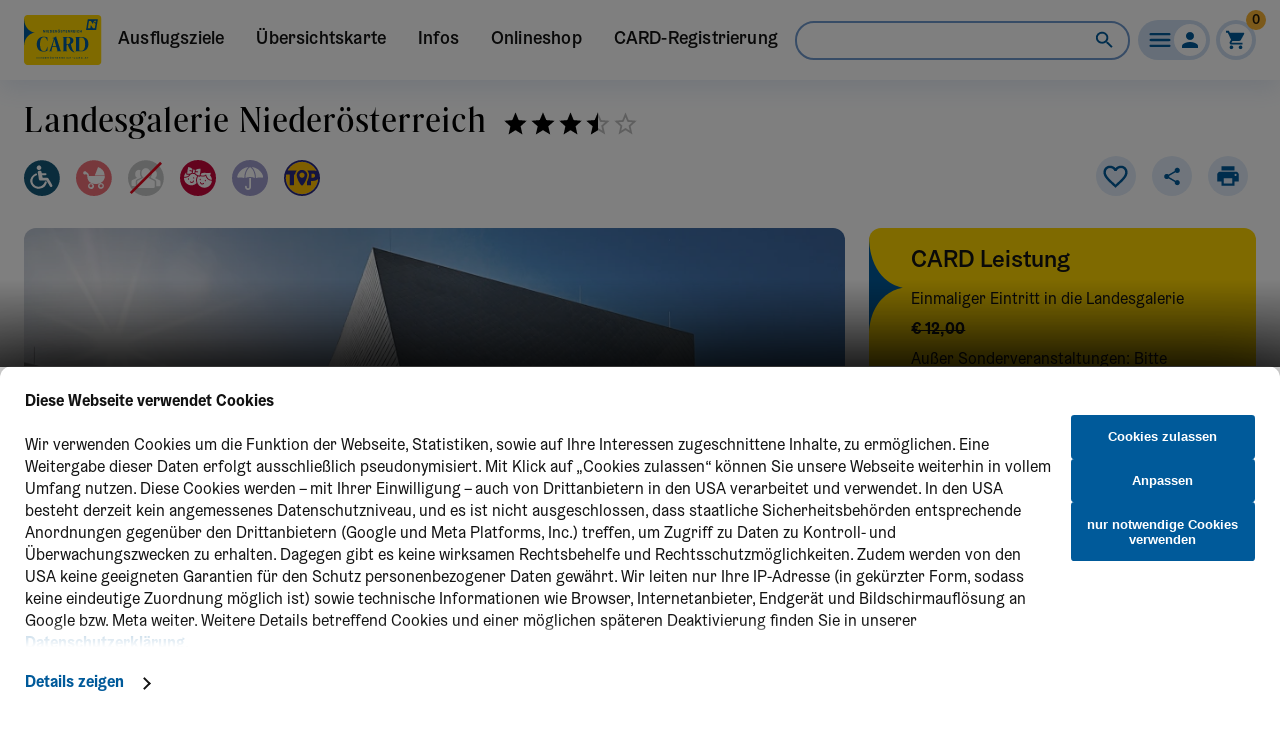

--- FILE ---
content_type: text/html; charset=utf-8
request_url: https://niederoesterreich-card.at/ausflugsziel/a-landesgalerie-niederoesterreich
body_size: 40558
content:
<!DOCTYPE html><html lang="de"><head><meta charSet="utf-8"/><meta name="viewport" content="width=device-width, initial-scale=1.0, maximum-scale=5.0"/><meta property="og:title" content="Landesgalerie Niederösterreich – Freier Eintritt mit der NÖ-CARD"/><meta property="og:image" content="https://niederoesterreich-card.at/cms/transforms/s3_media/ausflugsziel/a-landesgalerie-niederoesterreich/_1080x608_crop_center-center_90_none/1324521/NoeC25_DON_127_Landesgalerie.jpg"/><meta property="og:image:url" content="https://niederoesterreich-card.at/cms/transforms/s3_media/ausflugsziel/a-landesgalerie-niederoesterreich/_1080x608_crop_center-center_90_none/1324521/NoeC25_DON_127_Landesgalerie.jpg"/><meta property="og:image:width" content="1080"/><meta property="og:image:height" content="608"/><meta property="og:image:type" content="image/jpeg"/><title>Landesgalerie Niederösterreich – Freier Eintritt mit der NÖ-CARD</title><script>
                        window.dataLayer = window.dataLayer  || [];
                        function gtag() { dataLayer.push(arguments); }
                        gtag('consent', 'default', {
                            'ad_user_data': 'denied',
                            'ad_personalization': 'denied',
                            'ad_storage': 'denied',
                            'analytics_storage': 'denied',
                            'wait_for_update': 500,
                        });
                        dataLayer.push({'gtm.start': new Date().getTime(), 'event': 'gtm.js'});
                    </script><meta name="next-head-count" content="5"/><link rel="icon" type="image/svg+xml" href="/favicon.svg"/><meta name="theme-color" content="#005a9a"/><link rel="preload" href="/_next/static/css/a9a00dab3c06b0a8.css" as="style"/><link rel="stylesheet" href="/_next/static/css/a9a00dab3c06b0a8.css" data-n-g=""/><noscript data-n-css=""></noscript><script defer="" nomodule="" src="/_next/static/chunks/polyfills-c67a75d1b6f99dc8.js"></script><script defer="" src="/_next/static/chunks/6312-de8d904980589e9f.js"></script><script defer="" src="/_next/static/chunks/1993-8660d6f95fbae174.js"></script><script defer="" src="/_next/static/chunks/9449-6bdbb8f2fbf78b30.js"></script><script defer="" src="/_next/static/chunks/5663-adef4a4f29f238cb.js"></script><script defer="" src="/_next/static/chunks/3754.a9be6bbd06cd42c1.js"></script><script defer="" src="/_next/static/chunks/6004.0250bd7f16144e5b.js"></script><script src="/_next/static/chunks/webpack-a2c8dab9e10048de.js" defer=""></script><script src="/_next/static/chunks/framework-f44ba79936f400b5.js" defer=""></script><script src="/_next/static/chunks/main-70ff9157b7525044.js" defer=""></script><script src="/_next/static/chunks/pages/_app-71dfc17f3c0d3132.js" defer=""></script><script src="/_next/static/chunks/6787-ff0dfd5cd0c1cef1.js" defer=""></script><script src="/_next/static/chunks/81-eb327dd7b32da337.js" defer=""></script><script src="/_next/static/chunks/3180-fde85c1fa2690562.js" defer=""></script><script src="/_next/static/chunks/7575-dcf57de935ff865a.js" defer=""></script><script src="/_next/static/chunks/5280-96388b1ac6d1a70a.js" defer=""></script><script src="/_next/static/chunks/7973-5026cf9a311d1a53.js" defer=""></script><script src="/_next/static/chunks/5588-694661a6c712bb3d.js" defer=""></script><script src="/_next/static/chunks/4972-b8caaee873c8c44c.js" defer=""></script><script src="/_next/static/chunks/9763-807ffe9ea2516b7f.js" defer=""></script><script src="/_next/static/chunks/1087-feab353a37970426.js" defer=""></script><script src="/_next/static/chunks/4005-616264e23468aee2.js" defer=""></script><script src="/_next/static/chunks/5406-b69011e3035ba28a.js" defer=""></script><script src="/_next/static/chunks/615-261ac01b85aa2fc9.js" defer=""></script><script src="/_next/static/chunks/3449-7d28f6ef0ca16421.js" defer=""></script><script src="/_next/static/chunks/3288-ac249d90a5b5bdfe.js" defer=""></script><script src="/_next/static/chunks/pages/ausflugsziel/%5Bslug%5D-1843f16ee2be0614.js" defer=""></script><script src="/_next/static/reDONybEtPblry7Yh_79x/_buildManifest.js" defer=""></script><script src="/_next/static/reDONybEtPblry7Yh_79x/_ssgManifest.js" defer=""></script><style data-emotion="css-global 0"></style><style data-emotion="css-global a6ppr9">html{-webkit-font-smoothing:antialiased;-moz-osx-font-smoothing:grayscale;box-sizing:border-box;-webkit-text-size-adjust:100%;}*,*::before,*::after{box-sizing:inherit;}strong,b{font-weight:700;}body{margin:0;color:#121212;font-family:"Graebenbach",Oxygen,system-ui,"Segoe UI",Helvetica,Arial;font-weight:400;font-size:16px;line-height:1.43;background-color:#fff;}@media print{body{background-color:#fff;}}body::backdrop{background-color:#fff;}</style><style data-emotion="css-global 1prfaxn">@-webkit-keyframes mui-auto-fill{from{display:block;}}@keyframes mui-auto-fill{from{display:block;}}@-webkit-keyframes mui-auto-fill-cancel{from{display:block;}}@keyframes mui-auto-fill-cancel{from{display:block;}}</style><style data-emotion="css zqjdgt nvst0m n8ywp2 19fpura 12o98wt of3z9w 47w3ob 1w74vsl h63gl j23lqx 6gel2c 1jtls7s 1nvf7g0 1rlyc8r hjzmtr ihdtdm iwztga axw7ok 14yq2cq 1d30z6j cviqrr iu3dlk jz3w5o q2i5qc ac6w3d 7vczw4 1cr0rx kmnzss e9cwrt iytxvx 79elbk 13m1if9 1cw4hi4 1xh6k8t 1neg7ek 1x36n8t 18gftmf 1o9aj4g 113aqn5 1p1m4ay 1xhj18k 1106jij 1hoq0z9 13o46kg 1c36y45 d9is7i 1d3bbye c2v1bs 59cmy3 1pwzbpj yj3jjn 1yxaynl 1bcd1k9 1lwj8ki 1jt335r 1s94tl 1hxo811 1n9mzbq 1kpo3ql 1v6s6q4 168huwf 1jaq2ws 1p6u1w5 wzrzk5 aw800p 1c5hey6 81ebv2 1fikxu1 xxf7s9 454acy 1wy69df 15kw12y tdll3m wrc5h 1yu38lx juky5t 7m4hvz 3cxcmc emrlq1 kw5osb 77x18q tczbig 1en7l3x fpxa9a 16nys3f 8yh1js 1jpm9pd hl65bu 1cwghab 1v3caum 73ziii qims46 1ouqe32 1xn3edc 1ysba8j 1p50tw2 jgsjwt 8f57v9 isbt42 15s7lc1 agj87g lvyu5j pgqr40 f6ahvk 1e5loqv 1coeexk 1yj13q7 6yix3u lpvf05 1ek6vv8 lpnzhz i3pbo 1phy807 1ivy6f1 1i8ic2v g6a4gz 1i0xg01 lap7qo k0sogd 9li8y8 1t7q5jv 1ha0vuf 69i1ev z7j1q7 1a7zs4f 1epzqop 8i9t6b 6qhtnt 726pwh 1e4izxg xpyc8i 4cxybv lo3vhr c5sg7z 1fyivi9 uoijyg 54qttb t635tx 8rnkcc f3uaio 2rlxtj 19cegsc 1179ts6 a3t1y8 1ppagjq">@media print{.css-zqjdgt{display:none;}}.css-zqjdgt.NavBarConnected-root{-webkit-box-flex:1;-webkit-flex-grow:1;-ms-flex-positive:1;flex-grow:1;}.css-zqjdgt .NavBarConnected-appBarContent{display:-webkit-box;display:-webkit-flex;display:-ms-flexbox;display:flex;width:100%;position:relative;-webkit-box-pack:end;-ms-flex-pack:end;-webkit-justify-content:flex-end;justify-content:flex-end;}.css-zqjdgt .NavBarConnected-title{-webkit-transition:all 0.1s ease-in;transition:all 0.1s ease-in;}@media (max-width: 950px){.css-zqjdgt .NavBarConnected-title{padding-right:8px;padding-left:8px;}}@media (max-width:1199.95px){.css-zqjdgt .NavBarConnected-title{padding:0;position:absolute;left:0;top:0px;height:40px;z-index:1;}}@media (max-width:899.95px){.css-zqjdgt .NavBarConnected-title{padding:0;position:absolute;left:0;top:4px;height:32px;z-index:1;}}.css-zqjdgt .NavBarConnected-navitem.NavBarConnected-active{color:#005a9a;position:relative;}.css-zqjdgt .NavBarConnected-navitem.NavBarConnected-active:after{content:"";position:absolute;bottom:0;left:40%;width:20%;height:3px;background-color:#005a9a;}@media (max-width:1199.95px){.css-zqjdgt .NavBarConnected-desktop{display:none;}}.css-zqjdgt .NavBarConnected-navitem{font-size:18px;letter-spacing:0.18px;-webkit-text-decoration:none;text-decoration:none;}.css-zqjdgt .NavBarConnected-navitem:after{content:"";position:absolute;bottom:0;left:40%;width:0;height:3px;-webkit-transition:width ease-in 0.1s;transition:width ease-in 0.1s;background-color:#005a9a;}.css-zqjdgt .NavBarConnected-navitem:focus,.css-zqjdgt .NavBarConnected-navitem:active{background-color:unset;}.css-zqjdgt .NavBarConnected-navitem:hover{background-color:unset;-webkit-text-decoration:none;text-decoration:none;color:#005a9a;}.css-zqjdgt .NavBarConnected-navitem:hover:after{left:40%;width:20%;}.css-zqjdgt .NavBarConnected-navIconButton{padding:0;min-width:0;}.css-zqjdgt .NavBarConnected-navIconButton:hover{outline-offset:0px;outline:1px solid #0087E6;}.css-zqjdgt .NavBarConnected-navIconButton:focus-visible{outline-offset:2px;outline:2.5px solid #0087E6;}.css-zqjdgt .NavBarConnected-appBar{min-height:64px;display:-webkit-box;display:-webkit-flex;display:-ms-flexbox;display:flex;-webkit-flex-direction:column;-ms-flex-direction:column;flex-direction:column;-webkit-box-pack:center;-ms-flex-pack:center;-webkit-justify-content:center;justify-content:center;box-shadow:0 8px 24px 0 rgba(74, 123, 185, 0.15);}@media (min-width:1200px){.css-zqjdgt .NavBarConnected-appBar{min-height:80px;}}.css-zqjdgt .NavBarConnected-profileButton{background-color:#cdddf1;border-radius:32px;height:40px;color:#005a9a;padding:4px 4px 4px 8px!important;min-width:72px;display:-webkit-box;display:-webkit-flex;display:-ms-flexbox;display:flex;-webkit-box-pack:center;-ms-flex-pack:center;-webkit-justify-content:center;justify-content:center;-webkit-align-items:center;-webkit-box-align:center;-ms-flex-align:center;align-items:center;border:0;}.css-zqjdgt .NavBarConnected-profileButton>div{height:28px;}.css-zqjdgt .NavBarConnected-profileButton.NavBarConnected-editor{background-color:#e83f0c;color:#fff;}.css-zqjdgt .NavBarConnected-profileButton.NavBarConnected-loggedIn{background-color:#005a9a;color:#fff;}.css-zqjdgt .NavBarConnected-profileMenu{min-width:140px;}.css-zqjdgt .NavBarConnected-profilePaper{border-radius:8px;}.css-zqjdgt .NavBarConnected-search>.MuiInputAdornment-root{visibility:hidden;}.css-zqjdgt .NavBarConnected-searchField{opacity:1;width:40px;}.css-zqjdgt .NavBarConnected-searchField>.MuiOutlinedInput-root>.MuiOutlinedInput-notchedOutline{border-radius:19px;width:40px;height:44px;overflow:hidden;-webkit-transition:width 0.15s ease-in;transition:width 0.15s ease-in;border:4px solid #cdddf1;border-width:4px!important;right:0;left:unset;}@media (max-width:1199.95px){.css-zqjdgt .NavBarConnected-searchField>.MuiOutlinedInput-root>.MuiOutlinedInput-notchedOutline{border:4px solid white;}}.css-zqjdgt .NavBarConnected-searchField>.MuiOutlinedInput-root>input{height:22px;}.css-zqjdgt .NavBarConnected-searchField.NavBarConnected-expanded{width:100%;max-width:335px;}@media (max-width:599.95px){.css-zqjdgt .NavBarConnected-searchField.NavBarConnected-expanded{max-width:399px;padding-left:64px;}}.css-zqjdgt .NavBarConnected-searchField.NavBarConnected-expanded>.MuiOutlinedInput-root>.MuiOutlinedInput-notchedOutline{width:100%;border:1.5px solid #6f98cc;border-width:1.5px!important;border-radius:360px;}.css-zqjdgt .NavBarConnected-searchField.NavBarConnected-expanded>.MuiOutlinedInput-root.Mui-focused>.MuiOutlinedInput-notchedOutline,.css-zqjdgt .NavBarConnected-searchField.NavBarConnected-expanded>.MuiOutlinedInput-root:hover>.MuiOutlinedInput-notchedOutline{border:2px solid #005a9a;}.css-zqjdgt .NavBarConnected-searchResult{position:absolute;z-index:1;top:40px;max-width:calc(100vw - 48px);overflow:hidden;}@media (max-width:599.95px){.css-zqjdgt .NavBarConnected-searchResult{position:fixed;top:64px;left:0;width:100%;max-width:100%;}}.css-nvst0m{background-color:#fff;color:#121212;-webkit-transition:box-shadow 300ms cubic-bezier(0.4, 0, 0.2, 1) 0ms;transition:box-shadow 300ms cubic-bezier(0.4, 0, 0.2, 1) 0ms;box-shadow:0px 2px 4px -1px rgba(74,123,185,0.2),0px 4px 5px 0px rgba(74,123,185,0.14),0px 1px 10px 0px rgba(74,123,185,0.12);display:-webkit-box;display:-webkit-flex;display:-ms-flexbox;display:flex;-webkit-flex-direction:column;-ms-flex-direction:column;flex-direction:column;width:100%;box-sizing:border-box;-webkit-flex-shrink:0;-ms-flex-negative:0;flex-shrink:0;position:fixed;z-index:1100;top:0;left:auto;right:0;color:inherit;}@media print{.css-nvst0m{position:absolute;}}.css-n8ywp2{width:100%;margin-left:auto;box-sizing:border-box;margin-right:auto;display:block;padding-left:16px;padding-right:16px;}@media (min-width:600px){.css-n8ywp2{padding-left:24px;padding-right:24px;}}@media (min-width:1440px){.css-n8ywp2{max-width:1440px;}}.css-19fpura{display:-webkit-box;display:-webkit-flex;display:-ms-flexbox;display:flex;-webkit-flex-direction:column;-ms-flex-direction:column;flex-direction:column;-webkit-box-pack:center;-ms-flex-pack:center;-webkit-justify-content:center;justify-content:center;}@media (min-width:0px){.css-19fpura{height:64px;}}@media (min-width:1200px){.css-19fpura{height:80px;}}.css-12o98wt{position:relative;display:-webkit-box;display:-webkit-flex;display:-ms-flexbox;display:flex;-webkit-align-items:center;-webkit-box-align:center;-ms-flex-align:center;align-items:center;min-height:56px;}@media (min-width:0px){@media (orientation: landscape){.css-12o98wt{min-height:48px;}}}@media (min-width:600px){.css-12o98wt{min-height:64px;}}.css-of3z9w{text-align:center;-webkit-box-pack:start;-ms-flex-pack:start;-webkit-justify-content:flex-start;justify-content:flex-start;-webkit-align-items:center;-webkit-box-align:center;-ms-flex-align:center;align-items:center;display:-webkit-box;display:-webkit-flex;display:-ms-flexbox;display:flex;height:57px;white-space:nowrap;}@media (min-width:600px){.css-of3z9w{padding-left:0px;}}@media (min-width:900px){.css-of3z9w{padding-left:16px;}}@media (min-width:1200px){.css-of3z9w{padding-left:0px;}}@media (min-width:1440px){.css-of3z9w{padding-left:64px;}}.css-47w3ob{display:-webkit-inline-box;display:-webkit-inline-flex;display:-ms-inline-flexbox;display:inline-flex;-webkit-align-items:center;-webkit-box-align:center;-ms-flex-align:center;align-items:center;-webkit-box-pack:center;-ms-flex-pack:center;-webkit-justify-content:center;justify-content:center;position:relative;box-sizing:border-box;-webkit-tap-highlight-color:transparent;background-color:transparent;outline:0;border:0;margin:0;border-radius:0;padding:0;cursor:pointer;-webkit-user-select:none;-moz-user-select:none;-ms-user-select:none;user-select:none;vertical-align:middle;-moz-appearance:none;-webkit-appearance:none;-webkit-text-decoration:none;text-decoration:none;color:inherit;font-family:"Graebenbach",Oxygen,system-ui,"Segoe UI",Helvetica,Arial;font-weight:500;font-size:1rem;line-height:1.75;text-transform:uppercase;min-width:64px;padding:6px 8px;border-radius:4px;-webkit-transition:background-color 250ms cubic-bezier(0.4, 0, 0.2, 1) 0ms,box-shadow 250ms cubic-bezier(0.4, 0, 0.2, 1) 0ms,border-color 250ms cubic-bezier(0.4, 0, 0.2, 1) 0ms,color 250ms cubic-bezier(0.4, 0, 0.2, 1) 0ms;transition:background-color 250ms cubic-bezier(0.4, 0, 0.2, 1) 0ms,box-shadow 250ms cubic-bezier(0.4, 0, 0.2, 1) 0ms,border-color 250ms cubic-bezier(0.4, 0, 0.2, 1) 0ms,color 250ms cubic-bezier(0.4, 0, 0.2, 1) 0ms;color:inherit;border-color:currentColor;border-radius:40px;text-transform:unset;padding-left:24px;padding-right:24px;padding-top:8px;padding-bottom:8px;font-size:16px;font-weight:500;letter-spacing:0.64px;line-height:1;display:-webkit-inline-box;display:-webkit-inline-flex;display:-ms-inline-flexbox;display:inline-flex;-webkit-align-items:center;-webkit-box-align:center;-ms-flex-align:center;align-items:center;-webkit-box-pack:center;-ms-flex-pack:center;-webkit-justify-content:center;justify-content:center;text-transform:unset;padding-left:16px;padding-right:16px;background-color:transparent;-webkit-text-decoration:underline;text-decoration:underline;letter-spacing:normal;height:40px;}.css-47w3ob::-moz-focus-inner{border-style:none;}.css-47w3ob.Mui-disabled{pointer-events:none;cursor:default;}@media print{.css-47w3ob{-webkit-print-color-adjust:exact;color-adjust:exact;}}.css-47w3ob:hover{-webkit-text-decoration:none;text-decoration:none;background-color:rgba(18, 18, 18, 0.04);}@media (hover: none){.css-47w3ob:hover{background-color:transparent;}}.css-47w3ob.Mui-disabled{color:rgba(0, 0, 0, 0.26);}.css-47w3ob:not(:has( .MuiButton-startIcon, .MuiButton-endIcon)){padding-left:32px;padding-right:32px;}@media (max-width:899.95px){.css-47w3ob{letter-spacing:0.56px;height:38px;padding-left:24px;padding-right:24px;}}@media (max-width:599.95px){.css-47w3ob{font-size:14px;}}.css-47w3ob .MuiTouchRipple-root{display:none;}.css-47w3ob .MuiTouchRipple-root span{display:none;}.css-47w3ob:hover{background-color:transparent;color:#003c67;-webkit-text-decoration:underline;text-decoration:underline;}.css-47w3ob:focus-visible{outline:2.5px solid #0087E6;box-shadow:none;}.css-47w3ob:active{color:#001E33;box-shadow:none;}@media (max-width:1199.95px){.css-47w3ob{letter-spacing:normal;}}.css-1w74vsl{display:-webkit-box;display:-webkit-flex;display:-ms-flexbox;display:flex;-webkit-align-items:center;-webkit-box-align:center;-ms-flex-align:center;align-items:center;-webkit-box-pack:end;-ms-flex-pack:end;-webkit-justify-content:flex-end;justify-content:flex-end;-webkit-box-flex:1;-webkit-flex-grow:1;-ms-flex-positive:1;flex-grow:1;}.css-h63gl{position:relative;-webkit-box-flex:1;-webkit-flex-grow:1;-ms-flex-positive:1;flex-grow:1;display:-webkit-box;display:-webkit-flex;display:-ms-flexbox;display:flex;-webkit-box-pack:end;-ms-flex-pack:end;-webkit-justify-content:flex-end;justify-content:flex-end;}@media (min-width:600px){.css-h63gl{margin-right:0px;}}@media (min-width:1200px){.css-h63gl{margin-right:8px;}}.css-j23lqx{display:-webkit-inline-box;display:-webkit-inline-flex;display:-ms-inline-flexbox;display:inline-flex;-webkit-flex-direction:column;-ms-flex-direction:column;flex-direction:column;position:relative;min-width:0;padding:0;margin:0;border:0;vertical-align:top;}.css-j23lqx .MuiInputLabel-filled{font-family:Graebenbach,sans-serif;font-size:1rem;font-weight:400;line-height:1.35;color:#005a9a;-webkit-transform:translate(16px, 19px) scale(1);-moz-transform:translate(16px, 19px) scale(1);-ms-transform:translate(16px, 19px) scale(1);transform:translate(16px, 19px) scale(1);}.css-j23lqx .MuiInputLabel-filled.MuiInputLabel-shrink{-webkit-transform:translate(16px, 10px) scale(0.75);-moz-transform:translate(16px, 10px) scale(0.75);-ms-transform:translate(16px, 10px) scale(0.75);transform:translate(16px, 10px) scale(0.75);}.css-j23lqx .MuiInputLabel-filled.Mui-disabled{color:#515151;}.css-j23lqx .MuiInputLabel-filled.Mui-error{color:#D03A2F;}.css-j23lqx .MuiFormHelperText-filled{margin-left:0;margin-right:0;margin-top:7px;}.css-j23lqx .MuiInputAdornment-root .MuiIconButton-root{margin-right:6px;}.css-j23lqx .MuiInput-root .MuiInput-input{padding:0.625rem 1.25rem 0.625rem 0.9375rem;}.css-j23lqx .MuiInput-root .MuiInput-input::-webkit-input-placeholder{color:#005a9a;opacity:1;}.css-j23lqx .MuiInput-root .MuiInput-input::-moz-placeholder{color:#005a9a;opacity:1;}.css-j23lqx .MuiInput-root .MuiInput-input:-ms-input-placeholder{color:#005a9a;opacity:1;}.css-j23lqx .MuiInput-root .MuiInput-input::placeholder{color:#005a9a;opacity:1;}.css-j23lqx .MuiInput-root.Mui-focused .MuiInput-input{margin:-1.5px;border:1.5px solid #005a9a;border-radius:6px;}.css-j23lqx .MuiInput-root.Mui-focused .MuiInput-input::-webkit-input-placeholder{opacity:0.5;}.css-j23lqx .MuiInput-root.Mui-focused .MuiInput-input::-moz-placeholder{opacity:0.5;}.css-j23lqx .MuiInput-root.Mui-focused .MuiInput-input:-ms-input-placeholder{opacity:0.5;}.css-j23lqx .MuiInput-root.Mui-focused .MuiInput-input::placeholder{opacity:0.5;}.css-j23lqx .MuiInput-root::before,.css-j23lqx .MuiInput-root::after{display:none;}.css-6gel2c{font-family:"Graebenbach",Oxygen,system-ui,"Segoe UI",Helvetica,Arial;font-weight:400;font-size:16px;line-height:1.4375em;color:#121212;box-sizing:border-box;position:relative;cursor:text;display:-webkit-inline-box;display:-webkit-inline-flex;display:-ms-inline-flexbox;display:inline-flex;-webkit-align-items:center;-webkit-box-align:center;-ms-flex-align:center;align-items:center;position:relative;border-radius:4px;padding-right:14px;border-radius:4px;border-radius:16px;}.css-6gel2c.Mui-disabled{color:rgba(0, 0, 0, 0.38);cursor:default;}.css-6gel2c:hover .MuiOutlinedInput-notchedOutline{border-color:#121212;}@media (hover: none){.css-6gel2c:hover .MuiOutlinedInput-notchedOutline{border-color:rgba(0, 0, 0, 0.23);}}.css-6gel2c.Mui-focused .MuiOutlinedInput-notchedOutline{border-color:#005a9a;border-width:2px;}.css-6gel2c.Mui-error .MuiOutlinedInput-notchedOutline{border-color:#D03A2F;}.css-6gel2c.Mui-disabled .MuiOutlinedInput-notchedOutline{border-color:rgba(0, 0, 0, 0.26);}.css-6gel2c fieldset{border-color:#6f98cc;}.css-6gel2c:hover fieldset{border-color:#4a7bb9;}.css-6gel2c:hover .MuiOutlinedInput-notchedOutline{border-color:#005a9a;}.css-6gel2c:has( .MuiInputBase-inputTypeSearch){border-radius:1.875rem;padding-right:1.25rem;}.css-6gel2c:has( .MuiInputBase-inputTypeSearch).MuiInputBase-colorPrimary{background-color:#fff;}.css-6gel2c:has( .MuiInputBase-inputTypeSearch).MuiInputBase-colorSecondary{background-color:#e0ebf8;}.css-6gel2c:has( .MuiInputBase-inputTypeSearch).MuiInputBase-colorSecondary fieldset{border:0;}.css-6gel2c:has( .MuiInputBase-inputTypeSearch) .MuiInputAdornment-root .MuiIconButton-root{margin:0;padding:0;}.css-6gel2c .MuiInputBase-inputTypeSearch{padding:0.75rem 0.625rem 0.75rem 1.25rem;}.css-6gel2c .MuiInputBase-inputTypeSearch::-webkit-input-placeholder{color:#005a9a;opacity:1;}.css-6gel2c .MuiInputBase-inputTypeSearch::-moz-placeholder{color:#005a9a;opacity:1;}.css-6gel2c .MuiInputBase-inputTypeSearch:-ms-input-placeholder{color:#005a9a;opacity:1;}.css-6gel2c .MuiInputBase-inputTypeSearch::placeholder{color:#005a9a;opacity:1;}.css-6gel2c.Mui-focused .MuiInputBase-inputTypeSearch::-webkit-input-placeholder{opacity:0.5;}.css-6gel2c.Mui-focused .MuiInputBase-inputTypeSearch::-moz-placeholder{opacity:0.5;}.css-6gel2c.Mui-focused .MuiInputBase-inputTypeSearch:-ms-input-placeholder{opacity:0.5;}.css-6gel2c.Mui-focused .MuiInputBase-inputTypeSearch::placeholder{opacity:0.5;}.css-6gel2c.Mui-focused:has( .MuiInputBase-inputTypeSearch) fieldset{border:1.5px solid #005a9a;}.css-6gel2c input[type="search"]::-webkit-search-cancel-button{display:none;-webkit-appearance:none;}.css-6gel2c input{font-size:14px;padding:8px;padding-left:12px;}.css-1jtls7s{font:inherit;letter-spacing:inherit;color:currentColor;padding:4px 0 5px;border:0;box-sizing:content-box;background:none;height:1.4375em;margin:0;-webkit-tap-highlight-color:transparent;display:block;min-width:0;width:100%;-webkit-animation-name:mui-auto-fill-cancel;animation-name:mui-auto-fill-cancel;-webkit-animation-duration:10ms;animation-duration:10ms;padding-top:1px;padding:8.5px 14px;padding-right:0;padding-bottom:14px;font-size:1rem;}.css-1jtls7s::-webkit-input-placeholder{color:currentColor;opacity:0.42;-webkit-transition:opacity 200ms cubic-bezier(0.4, 0, 0.2, 1) 0ms;transition:opacity 200ms cubic-bezier(0.4, 0, 0.2, 1) 0ms;}.css-1jtls7s::-moz-placeholder{color:currentColor;opacity:0.42;-webkit-transition:opacity 200ms cubic-bezier(0.4, 0, 0.2, 1) 0ms;transition:opacity 200ms cubic-bezier(0.4, 0, 0.2, 1) 0ms;}.css-1jtls7s:-ms-input-placeholder{color:currentColor;opacity:0.42;-webkit-transition:opacity 200ms cubic-bezier(0.4, 0, 0.2, 1) 0ms;transition:opacity 200ms cubic-bezier(0.4, 0, 0.2, 1) 0ms;}.css-1jtls7s::-ms-input-placeholder{color:currentColor;opacity:0.42;-webkit-transition:opacity 200ms cubic-bezier(0.4, 0, 0.2, 1) 0ms;transition:opacity 200ms cubic-bezier(0.4, 0, 0.2, 1) 0ms;}.css-1jtls7s:focus{outline:0;}.css-1jtls7s:invalid{box-shadow:none;}.css-1jtls7s::-webkit-search-decoration{-webkit-appearance:none;}label[data-shrink=false]+.MuiInputBase-formControl .css-1jtls7s::-webkit-input-placeholder{opacity:0!important;}label[data-shrink=false]+.MuiInputBase-formControl .css-1jtls7s::-moz-placeholder{opacity:0!important;}label[data-shrink=false]+.MuiInputBase-formControl .css-1jtls7s:-ms-input-placeholder{opacity:0!important;}label[data-shrink=false]+.MuiInputBase-formControl .css-1jtls7s::-ms-input-placeholder{opacity:0!important;}label[data-shrink=false]+.MuiInputBase-formControl .css-1jtls7s:focus::-webkit-input-placeholder{opacity:0.42;}label[data-shrink=false]+.MuiInputBase-formControl .css-1jtls7s:focus::-moz-placeholder{opacity:0.42;}label[data-shrink=false]+.MuiInputBase-formControl .css-1jtls7s:focus:-ms-input-placeholder{opacity:0.42;}label[data-shrink=false]+.MuiInputBase-formControl .css-1jtls7s:focus::-ms-input-placeholder{opacity:0.42;}.css-1jtls7s.Mui-disabled{opacity:1;-webkit-text-fill-color:rgba(0, 0, 0, 0.38);}.css-1jtls7s:-webkit-autofill{-webkit-animation-duration:5000s;animation-duration:5000s;-webkit-animation-name:mui-auto-fill;animation-name:mui-auto-fill;}.css-1jtls7s:-webkit-autofill{border-radius:inherit;}.css-1nvf7g0{display:-webkit-box;display:-webkit-flex;display:-ms-flexbox;display:flex;height:0.01em;max-height:2em;-webkit-align-items:center;-webkit-box-align:center;-ms-flex-align:center;align-items:center;white-space:nowrap;color:rgba(0, 0, 0, 0.54);margin-left:8px;}.css-1rlyc8r{-webkit-user-select:none;-moz-user-select:none;-ms-user-select:none;user-select:none;width:1em;height:1em;display:inline-block;fill:currentColor;-webkit-flex-shrink:0;-ms-flex-negative:0;flex-shrink:0;-webkit-transition:fill 200ms cubic-bezier(0.4, 0, 0.2, 1) 0ms;transition:fill 200ms cubic-bezier(0.4, 0, 0.2, 1) 0ms;font-size:1.4285714285714284rem;color:#005a9a;}.css-hjzmtr{text-align:left;position:absolute;bottom:0;right:0;top:-5px;left:0;margin:0;padding:0 8px;pointer-events:none;border-radius:inherit;border-style:solid;border-width:1px;overflow:hidden;min-width:0%;border-color:rgba(0, 0, 0, 0.23);border-color:#a8c1e3;border-width:1.5px!important;}.css-hjzmtr:hover fieldset{border-color:#4a7bb9;}.css-ihdtdm{float:unset;width:auto;overflow:hidden;padding:0;line-height:11px;-webkit-transition:width 150ms cubic-bezier(0.0, 0, 0.2, 1) 0ms;transition:width 150ms cubic-bezier(0.0, 0, 0.2, 1) 0ms;}.css-iwztga{display:-webkit-inline-box;display:-webkit-inline-flex;display:-ms-inline-flexbox;display:inline-flex;-webkit-align-items:center;-webkit-box-align:center;-ms-flex-align:center;align-items:center;-webkit-box-pack:center;-ms-flex-pack:center;-webkit-justify-content:center;justify-content:center;position:relative;box-sizing:border-box;-webkit-tap-highlight-color:transparent;background-color:transparent;outline:0;border:0;margin:0;border-radius:0;padding:0;cursor:pointer;-webkit-user-select:none;-moz-user-select:none;-ms-user-select:none;user-select:none;vertical-align:middle;-moz-appearance:none;-webkit-appearance:none;-webkit-text-decoration:none;text-decoration:none;color:inherit;font-family:"Graebenbach",Oxygen,system-ui,"Segoe UI",Helvetica,Arial;font-weight:500;font-size:0.9285714285714285rem;line-height:1.75;text-transform:uppercase;min-width:64px;padding:3px 9px;border-radius:4px;-webkit-transition:background-color 250ms cubic-bezier(0.4, 0, 0.2, 1) 0ms,box-shadow 250ms cubic-bezier(0.4, 0, 0.2, 1) 0ms,border-color 250ms cubic-bezier(0.4, 0, 0.2, 1) 0ms,color 250ms cubic-bezier(0.4, 0, 0.2, 1) 0ms;transition:background-color 250ms cubic-bezier(0.4, 0, 0.2, 1) 0ms,box-shadow 250ms cubic-bezier(0.4, 0, 0.2, 1) 0ms,border-color 250ms cubic-bezier(0.4, 0, 0.2, 1) 0ms,color 250ms cubic-bezier(0.4, 0, 0.2, 1) 0ms;border:1px solid currentColor;color:inherit;border-color:currentColor;border-radius:40px;text-transform:unset;padding-left:24px;padding-right:24px;padding-top:8px;padding-bottom:8px;font-size:16px;font-weight:500;letter-spacing:0.64px;line-height:1;display:-webkit-inline-box;display:-webkit-inline-flex;display:-ms-inline-flexbox;display:inline-flex;-webkit-align-items:center;-webkit-box-align:center;-ms-flex-align:center;align-items:center;-webkit-box-pack:center;-ms-flex-pack:center;-webkit-justify-content:center;justify-content:center;border-width:1.5px;border-color:#005a9a;height:38px;letter-spacing:0.56px;margin-right:6px;}.css-iwztga::-moz-focus-inner{border-style:none;}.css-iwztga.Mui-disabled{pointer-events:none;cursor:default;}@media print{.css-iwztga{-webkit-print-color-adjust:exact;color-adjust:exact;}}.css-iwztga:hover{-webkit-text-decoration:none;text-decoration:none;background-color:rgba(18, 18, 18, 0.04);}@media (hover: none){.css-iwztga:hover{background-color:transparent;}}.css-iwztga.Mui-disabled{color:rgba(0, 0, 0, 0.26);border:1px solid rgba(0, 0, 0, 0.12);}.css-iwztga:not(:has( .MuiButton-startIcon, .MuiButton-endIcon)){padding-left:32px;padding-right:32px;}@media (max-width:899.95px){.css-iwztga{letter-spacing:0.56px;height:38px;padding-left:24px;padding-right:24px;}}@media (max-width:599.95px){.css-iwztga{font-size:14px;}}.css-iwztga:hover{border-width:1.5px;border-color:#003c67;background-color:#003c67;color:#fff;}.css-iwztga:active{background-color:#001E33;color:#fff;box-shadow:none;}.css-iwztga .MuiTouchRipple-root{opacity:0;}.css-iwztga .MuiTouchRipple-root span{background-color:#001E33;}.css-iwztga.Mui-disabled{color:#636363;border-color:#636363;border-width:1.5px;box-shadow:none;}.css-iwztga:focus-visible{outline:2.5px solid #0087E6;box-shadow:none;}.css-axw7ok{display:-webkit-box;display:-webkit-flex;display:-ms-flexbox;display:flex;-webkit-align-items:center;-webkit-box-align:center;-ms-flex-align:center;align-items:center;gap:8px;}.css-14yq2cq{-webkit-user-select:none;-moz-user-select:none;-ms-user-select:none;user-select:none;width:1em;height:1em;display:inline-block;fill:currentColor;-webkit-flex-shrink:0;-ms-flex-negative:0;flex-shrink:0;-webkit-transition:fill 200ms cubic-bezier(0.4, 0, 0.2, 1) 0ms;transition:fill 200ms cubic-bezier(0.4, 0, 0.2, 1) 0ms;font-size:1.7142857142857142rem;}.css-1d30z6j{display:-webkit-inline-box;display:-webkit-inline-flex;display:-ms-inline-flexbox;display:inline-flex;-webkit-align-items:center;-webkit-box-align:center;-ms-flex-align:center;align-items:center;-webkit-box-pack:center;-ms-flex-pack:center;-webkit-justify-content:center;justify-content:center;position:relative;box-sizing:border-box;-webkit-tap-highlight-color:transparent;background-color:transparent;outline:0;border:0;margin:0;border-radius:0;padding:0;cursor:pointer;-webkit-user-select:none;-moz-user-select:none;-ms-user-select:none;user-select:none;vertical-align:middle;-moz-appearance:none;-webkit-appearance:none;-webkit-text-decoration:none;text-decoration:none;color:inherit;text-align:center;-webkit-flex:0 0 auto;-ms-flex:0 0 auto;flex:0 0 auto;font-size:1.7142857142857142rem;padding:8px;border-radius:50%;overflow:visible;color:rgba(0, 0, 0, 0.54);-webkit-transition:background-color 150ms cubic-bezier(0.4, 0, 0.2, 1) 0ms;transition:background-color 150ms cubic-bezier(0.4, 0, 0.2, 1) 0ms;color:inherit;width:40px;height:40px;margin-left:8px;color:#005a9a;background-color:#cdddf1;}.css-1d30z6j::-moz-focus-inner{border-style:none;}.css-1d30z6j.Mui-disabled{pointer-events:none;cursor:default;}@media print{.css-1d30z6j{-webkit-print-color-adjust:exact;color-adjust:exact;}}.css-1d30z6j:hover{background-color:rgba(0, 0, 0, 0.04);}@media (hover: none){.css-1d30z6j:hover{background-color:transparent;}}.css-1d30z6j.Mui-disabled{background-color:transparent;color:rgba(0, 0, 0, 0.26);}.css-1d30z6j:hover{background-color:transparent;color:#003c67;}.css-1d30z6j:focus-visible{outline-offset:2px;outline:2.5px solid #0087E6;color:#003c67;}@media (min-width:1200px){.css-1d30z6j{display:none;}}.css-1d30z6j:hover{background-color:#cdddf1;}.css-cviqrr{margin-top:80px;min-height:calc(100vh - 165px);}@media (max-width:1199.95px){.css-cviqrr{margin-top:64px;}}@media (max-width:599.95px){.css-cviqrr{margin-top:64px;}}.css-cviqrr.noMinHeight{min-height:unset;}.css-iu3dlk{position:fixed;display:-webkit-box;display:-webkit-flex;display:-ms-flexbox;display:flex;-webkit-align-items:center;-webkit-box-align:center;-ms-flex-align:center;align-items:center;-webkit-box-pack:center;-ms-flex-pack:center;-webkit-justify-content:center;justify-content:center;right:0;bottom:0;top:0;left:0;background-color:rgba(0, 0, 0, 0.5);-webkit-tap-highlight-color:transparent;color:#fff;z-index:3;}.css-q2i5qc{padding-top:24px;padding-bottom:24px;display:none;}@media (min-width:900px){.css-q2i5qc{display:block;}}.css-ac6w3d{box-sizing:border-box;display:-webkit-box;display:-webkit-flex;display:-ms-flexbox;display:flex;-webkit-box-flex-wrap:wrap;-webkit-flex-wrap:wrap;-ms-flex-wrap:wrap;flex-wrap:wrap;width:100%;-webkit-flex-direction:row;-ms-flex-direction:row;flex-direction:row;-webkit-align-items:flex-end;-webkit-box-align:flex-end;-ms-flex-align:flex-end;align-items:flex-end;}.css-7vczw4{box-sizing:border-box;margin:0;-webkit-flex-direction:row;-ms-flex-direction:row;flex-direction:row;-webkit-flex-basis:100%;-ms-flex-preferred-size:100%;flex-basis:100%;-webkit-box-flex:0;-webkit-flex-grow:0;-ms-flex-positive:0;flex-grow:0;max-width:100%;}@media (min-width:600px){.css-7vczw4{-webkit-flex-basis:100%;-ms-flex-preferred-size:100%;flex-basis:100%;-webkit-box-flex:0;-webkit-flex-grow:0;-ms-flex-positive:0;flex-grow:0;max-width:100%;}}@media (min-width:900px){.css-7vczw4{-webkit-flex-basis:66.666667%;-ms-flex-preferred-size:66.666667%;flex-basis:66.666667%;-webkit-box-flex:0;-webkit-flex-grow:0;-ms-flex-positive:0;flex-grow:0;max-width:66.666667%;}}@media (min-width:1200px){.css-7vczw4{-webkit-flex-basis:66.666667%;-ms-flex-preferred-size:66.666667%;flex-basis:66.666667%;-webkit-box-flex:0;-webkit-flex-grow:0;-ms-flex-positive:0;flex-grow:0;max-width:66.666667%;}}@media (min-width:1440px){.css-7vczw4{-webkit-flex-basis:66.666667%;-ms-flex-preferred-size:66.666667%;flex-basis:66.666667%;-webkit-box-flex:0;-webkit-flex-grow:0;-ms-flex-positive:0;flex-grow:0;max-width:66.666667%;}}@media (max-width:899.95px){.css-1cr0rx h1{font-size:26px;}.css-1cr0rx .MuiRating-root{font-size:16px;}}@media print{.css-1cr0rx{display:-webkit-box;display:-webkit-flex;display:-ms-flexbox;display:flex;-webkit-box-pack:justify;-webkit-justify-content:space-between;justify-content:space-between;-webkit-align-items:center;-webkit-box-align:center;-ms-flex-align:center;align-items:center;position:absolute;top:20px;z-index:99999;width:100%;padding:0 8px 12px 86px;background-image:url(/noe-card-logo.svg);-webkit-background-position:left top;background-position:left top;background-repeat:no-repeat;-webkit-print-color-adjust:exact;-webkit-background-size:72px;background-size:72px;}}.css-kmnzss{display:-webkit-box;display:-webkit-flex;display:-ms-flexbox;display:flex;-webkit-align-items:center;-webkit-box-align:center;-ms-flex-align:center;align-items:center;margin-bottom:8px;}.css-e9cwrt{margin:0;font-family:RandoDisplay,"Roboto Condensed",serif;font-weight:500;font-size:34px;line-height:1.18;color:#000;}@media (max-width:599.95px){.css-e9cwrt{font-size:26px;}}.css-iytxvx{display:-webkit-inline-box;display:-webkit-inline-flex;display:-ms-inline-flexbox;display:inline-flex;position:relative;font-size:1.7142857142857142rem;color:#faaf00;cursor:pointer;text-align:left;-webkit-tap-highlight-color:transparent;pointer-events:none;color:black;margin-left:16px;}.css-iytxvx.Mui-disabled{opacity:0.38;pointer-events:none;}.css-iytxvx.Mui-focusVisible .MuiRating-iconActive{outline:1px solid #999;}.css-iytxvx .MuiRating-visuallyHidden{border:0;clip:rect(0 0 0 0);height:1px;margin:-1px;overflow:hidden;padding:0;position:absolute;white-space:nowrap;width:1px;}@media print{.css-iytxvx{display:none;}}.css-79elbk{position:relative;}.css-13m1if9{display:-webkit-box;display:-webkit-flex;display:-ms-flexbox;display:flex;-webkit-transition:-webkit-transform 150ms cubic-bezier(0.4, 0, 0.2, 1) 0ms;transition:transform 150ms cubic-bezier(0.4, 0, 0.2, 1) 0ms;pointer-events:none;}.css-1cw4hi4{-webkit-user-select:none;-moz-user-select:none;-ms-user-select:none;user-select:none;width:1em;height:1em;display:inline-block;fill:currentColor;-webkit-flex-shrink:0;-ms-flex-negative:0;flex-shrink:0;-webkit-transition:fill 200ms cubic-bezier(0.4, 0, 0.2, 1) 0ms;transition:fill 200ms cubic-bezier(0.4, 0, 0.2, 1) 0ms;font-size:inherit;}.css-1xh6k8t{display:-webkit-box;display:-webkit-flex;display:-ms-flexbox;display:flex;-webkit-transition:-webkit-transform 150ms cubic-bezier(0.4, 0, 0.2, 1) 0ms;transition:transform 150ms cubic-bezier(0.4, 0, 0.2, 1) 0ms;pointer-events:none;color:rgba(0, 0, 0, 0.26);}.css-1neg7ek{padding-top:8px;padding-bottom:8px;display:-webkit-box;display:-webkit-flex;display:-ms-flexbox;display:flex;}.css-1x36n8t{padding-right:16px;}.css-18gftmf{width:36px;height:36px;border-radius:18px;padding:5px;-webkit-print-color-adjust:exact;}.css-18gftmf.activity-icon-small{width:24px;height:24px;border-radius:12px;}.css-18gftmf img{width:100%;height:100%;object-fit:contain;}.css-1o9aj4g{box-sizing:border-box;margin:0;-webkit-flex-direction:row;-ms-flex-direction:row;flex-direction:row;}@media (min-width:900px){.css-1o9aj4g{-webkit-flex-basis:33.333333%;-ms-flex-preferred-size:33.333333%;flex-basis:33.333333%;-webkit-box-flex:0;-webkit-flex-grow:0;-ms-flex-positive:0;flex-grow:0;max-width:33.333333%;}}@media (min-width:1200px){.css-1o9aj4g{-webkit-flex-basis:33.333333%;-ms-flex-preferred-size:33.333333%;flex-basis:33.333333%;-webkit-box-flex:0;-webkit-flex-grow:0;-ms-flex-positive:0;flex-grow:0;max-width:33.333333%;}}@media (min-width:1440px){.css-1o9aj4g{-webkit-flex-basis:33.333333%;-ms-flex-preferred-size:33.333333%;flex-basis:33.333333%;-webkit-box-flex:0;-webkit-flex-grow:0;-ms-flex-positive:0;flex-grow:0;max-width:33.333333%;}}.css-113aqn5{display:none;}@media (min-width:900px){.css-113aqn5{width:100%;display:-webkit-box;display:-webkit-flex;display:-ms-flexbox;display:flex;-webkit-align-items:center;-webkit-box-align:center;-ms-flex-align:center;align-items:center;-webkit-box-pack:end;-ms-flex-pack:end;-webkit-justify-content:flex-end;justify-content:flex-end;}}@media print{.css-113aqn5{display:none;}}.css-1p1m4ay{display:-webkit-box;display:-webkit-flex;display:-ms-flexbox;display:flex;-webkit-align-items:center;-webkit-box-align:center;-ms-flex-align:center;align-items:center;-webkit-flex-direction:row;-ms-flex-direction:row;flex-direction:row;}.css-1xhj18k{display:-webkit-box;display:-webkit-flex;display:-ms-flexbox;display:flex;-webkit-flex-direction:row;-ms-flex-direction:row;flex-direction:row;}.css-1106jij{display:-webkit-inline-box;display:-webkit-inline-flex;display:-ms-inline-flexbox;display:inline-flex;-webkit-align-items:center;-webkit-box-align:center;-ms-flex-align:center;align-items:center;-webkit-box-pack:center;-ms-flex-pack:center;-webkit-justify-content:center;justify-content:center;position:relative;box-sizing:border-box;-webkit-tap-highlight-color:transparent;background-color:transparent;outline:0;border:0;margin:0;border-radius:0;padding:0;cursor:pointer;-webkit-user-select:none;-moz-user-select:none;-ms-user-select:none;user-select:none;vertical-align:middle;-moz-appearance:none;-webkit-appearance:none;-webkit-text-decoration:none;text-decoration:none;color:inherit;text-align:center;-webkit-flex:0 0 auto;-ms-flex:0 0 auto;flex:0 0 auto;font-size:1.7142857142857142rem;padding:8px;border-radius:50%;overflow:visible;color:rgba(0, 0, 0, 0.54);-webkit-transition:background-color 150ms cubic-bezier(0.4, 0, 0.2, 1) 0ms;transition:background-color 150ms cubic-bezier(0.4, 0, 0.2, 1) 0ms;}.css-1106jij::-moz-focus-inner{border-style:none;}.css-1106jij.Mui-disabled{pointer-events:none;cursor:default;}@media print{.css-1106jij{-webkit-print-color-adjust:exact;color-adjust:exact;}}.css-1106jij:hover{background-color:rgba(0, 0, 0, 0.04);}@media (hover: none){.css-1106jij:hover{background-color:transparent;}}.css-1106jij.Mui-disabled{background-color:transparent;color:rgba(0, 0, 0, 0.26);}.css-1106jij:hover{background-color:transparent;color:#003c67;}.css-1106jij:focus-visible{outline-offset:2px;outline:2.5px solid #0087E6;color:#003c67;}.css-1hoq0z9{width:40px;height:40px;background-color:#e0ebf8;border-radius:50%;display:-webkit-box;display:-webkit-flex;display:-ms-flexbox;display:flex;-webkit-box-pack:center;-ms-flex-pack:center;-webkit-justify-content:center;justify-content:center;-webkit-align-items:center;-webkit-box-align:center;-ms-flex-align:center;align-items:center;}.css-1hoq0z9:hover{outline-offset:0px;outline:1px solid #0087E6;}.css-1hoq0z9:focus{outline-offset:2px;outline:2.5px solid #0087E6;}.css-13o46kg{-webkit-user-select:none;-moz-user-select:none;-ms-user-select:none;user-select:none;width:1em;height:1em;display:inline-block;fill:currentColor;-webkit-flex-shrink:0;-ms-flex-negative:0;flex-shrink:0;-webkit-transition:fill 200ms cubic-bezier(0.4, 0, 0.2, 1) 0ms;transition:fill 200ms cubic-bezier(0.4, 0, 0.2, 1) 0ms;font-size:1.7142857142857142rem;color:#005a9a;height:33px;width:29px;}.css-1c36y45{-webkit-user-select:none;-moz-user-select:none;-ms-user-select:none;user-select:none;width:1em;height:1em;display:inline-block;fill:currentColor;-webkit-flex-shrink:0;-ms-flex-negative:0;flex-shrink:0;-webkit-transition:fill 200ms cubic-bezier(0.4, 0, 0.2, 1) 0ms;transition:fill 200ms cubic-bezier(0.4, 0, 0.2, 1) 0ms;font-size:1.4285714285714284rem;color:#005a9a;height:21px;width:22px;}.css-d9is7i{-webkit-user-select:none;-moz-user-select:none;-ms-user-select:none;user-select:none;width:1em;height:1em;display:inline-block;fill:currentColor;-webkit-flex-shrink:0;-ms-flex-negative:0;flex-shrink:0;-webkit-transition:fill 200ms cubic-bezier(0.4, 0, 0.2, 1) 0ms;transition:fill 200ms cubic-bezier(0.4, 0, 0.2, 1) 0ms;font-size:2.5rem;color:#005a9a;height:26px;width:26px;}.css-1d3bbye{box-sizing:border-box;display:-webkit-box;display:-webkit-flex;display:-ms-flexbox;display:flex;-webkit-box-flex-wrap:wrap;-webkit-flex-wrap:wrap;-ms-flex-wrap:wrap;flex-wrap:wrap;width:100%;-webkit-flex-direction:row;-ms-flex-direction:row;flex-direction:row;}.css-c2v1bs{display:-webkit-box;display:-webkit-flex;display:-ms-flexbox;display:flex;-webkit-flex-direction:column;-ms-flex-direction:column;flex-direction:column;}.css-59cmy3{border-radius:0;overflow:hidden;margin:0 -16px;}@media (min-width:900px){.css-59cmy3{margin:0;border-radius:12px;}}@media print{.css-59cmy3{width:65%;margin-top:50px;margin-left:4px;border-radius:8px;overflow:hidden;}}.css-1pwzbpj{position:relative;max-height:740px;display:-webkit-box;display:-webkit-flex;display:-ms-flexbox;display:flex;width:100%;overflow:hidden;width:100%;}@media (max-width:1439.95px){.css-1pwzbpj{width:100%;}}.css-1pwzbpj .imageList{-webkit-box-flex-wrap:nowrap;-webkit-flex-wrap:nowrap;-ms-flex-wrap:nowrap;flex-wrap:nowrap;overflow-y:hidden;overflow-x:scroll;scrollbar-width:none;-ms-overflow-style:none;-webkit-transform:translateZ(0);-moz-transform:translateZ(0);-ms-transform:translateZ(0);transform:translateZ(0);-webkit-overflow-scrolling:touch;scroll-snap-type:x mandatory;scroll-behavior:smooth;}.css-1pwzbpj .imageList::-webkit-scrollbar{-webkit-appearance:none;-moz-appearance:none;-ms-appearance:none;appearance:none;height:0;}.css-1pwzbpj .imageListItem{scroll-snap-align:start;height:100%!important;}.css-1pwzbpj .stepper{position:absolute;width:100%;display:-webkit-box;display:-webkit-flex;display:-ms-flexbox;display:flex;-webkit-box-pack:center;-ms-flex-pack:center;-webkit-justify-content:center;justify-content:center;left:0;bottom:20px;background:none;-webkit-transition:all 0.25s ease-in-out;transition:all 0.25s ease-in-out;}.css-1pwzbpj .stepper .MuiMobileStepper-dot{background-color:#e0ebf8;width:9px;height:9px;}.css-1pwzbpj .stepper .MuiMobileStepper-dotActive{background-color:#005a9a;}.css-1pwzbpj .stepper.hidden{display:none;}.css-1pwzbpj .arrowIcon{position:absolute;top:50%;-webkit-transform:translateY(-50%);-moz-transform:translateY(-50%);-ms-transform:translateY(-50%);transform:translateY(-50%);background-color:#e0ebf8;border-radius:50%;width:40px;height:40px;display:none;-webkit-box-pack:center;-ms-flex-pack:center;-webkit-justify-content:center;justify-content:center;z-index:1;-webkit-align-items:center;-webkit-box-align:center;-ms-flex-align:center;align-items:center;cursor:pointer;}.css-1pwzbpj .arrowIcon svg{font-size:50px;height:19px;color:#005a9a;}@media (min-width:600px){.css-1pwzbpj .arrowIcon{display:-webkit-box;display:-webkit-flex;display:-ms-flexbox;display:flex;}}.css-1pwzbpj .arrowIcon.Carousel-arrowHidden{display:none;}.css-1pwzbpj .arrowIconLeft{left:6px;padding:0 0 0 7px;}@media (min-width:1440px){.css-1pwzbpj .arrowIconLeft.Carousel-arrowMarginsHero{left:5%;}}.css-1pwzbpj .arrowIconLeft.Carousel-arrowMarginsInner{left:18px;}@media (min-width:1200px){.css-1pwzbpj .arrowIconLeft.Carousel-arrowMarginsInner{left:24px;}}.css-1pwzbpj .arrowIconLeft.Carousel-arrowMarginsCheckoutCard{left:16px;}@media (min-width:1200px){.css-1pwzbpj .arrowIconLeft.Carousel-arrowMarginsCheckoutCard{left:16px;}}.css-1pwzbpj .arrowIconLeft.Carousel-arrowTranslucent{background-color:rgba(255, 255, 255, 0.5);}.css-1pwzbpj .arrowIconRight{right:6px;padding:0 0 0 4px;}@media (min-width:1440px){.css-1pwzbpj .arrowIconRight.Carousel-arrowMarginsHero{right:5%;}}.css-1pwzbpj .arrowIconRight.Carousel-arrowMarginsInner{right:18px;}@media (min-width:1200px){.css-1pwzbpj .arrowIconRight.Carousel-arrowMarginsInner{right:32px;}}.css-1pwzbpj .arrowIconRight.Carousel-arrowMarginsCheckoutCard{right:14px;}@media (min-width:1200px){.css-1pwzbpj .arrowIconRight.Carousel-arrowMarginsCheckoutCard{right:14px;}}.css-1pwzbpj .arrowIconRight.Carousel-arrowTranslucent{background-color:rgba(255, 255, 255, 0.5);}@media print{.css-1pwzbpj .imageListItem.maxWidthOnPrint{max-width:240px;}}.css-yj3jjn{display:-webkit-box;display:-webkit-flex;display:-ms-flexbox;display:flex;-webkit-box-flex-wrap:wrap;-webkit-flex-wrap:wrap;-ms-flex-wrap:wrap;flex-wrap:wrap;overflow-y:auto;list-style:none;width:100%;padding:0;-webkit-overflow-scrolling:touch;}.css-1yxaynl{box-sizing:border-box;-webkit-flex-shrink:0;-ms-flex-negative:0;flex-shrink:0;}.css-1yxaynl .tile{position:relative;display:block;height:100%;overflow:hidden;}.css-1yxaynl .imgFullHeight{height:100%;-webkit-transform:translateX(-50%);-moz-transform:translateX(-50%);-ms-transform:translateX(-50%);transform:translateX(-50%);position:relative;left:50%;}.css-1yxaynl .imgFullWidth{width:100%;position:relative;-webkit-transform:translateY(-50%);-moz-transform:translateY(-50%);-ms-transform:translateY(-50%);transform:translateY(-50%);top:50%;}.css-1bcd1k9{width:100%;height:auto;overflow:hidden;position:relative;aspect-ratio:16/9;}.css-1lwj8ki{position:absolute;bottom:0;left:0;height:36px;width:100%;display:-webkit-box;display:-webkit-flex;display:-ms-flexbox;display:flex;-webkit-box-pack:end;-ms-flex-pack:end;-webkit-justify-content:flex-end;justify-content:flex-end;-webkit-align-items:center;-webkit-box-align:center;-ms-flex-align:center;align-items:center;font-size:12px;color:#111;overflow:hidden;}.css-1jt335r{width:100%;padding:4px 40px 4px 8px;overflow:hidden;max-height:36px;height:36px;display:-webkit-box;display:-webkit-flex;display:-ms-flexbox;display:flex;-webkit-align-items:center;-webkit-box-align:center;-ms-flex-align:center;align-items:center;-webkit-box-pack:justify;-webkit-justify-content:space-between;justify-content:space-between;-webkit-flex-direction:row-reverse;-ms-flex-direction:row-reverse;flex-direction:row-reverse;background:rgba(224, 235, 248, 0.8);-webkit-transition:-webkit-transform ease-in 0.15s;transition:transform ease-in 0.15s;-webkit-transform:translateY(100%);-moz-transform:translateY(100%);-ms-transform:translateY(100%);transform:translateY(100%);}.css-1s94tl{position:absolute;bottom:0;right:0;}.css-1hxo811{display:-webkit-inline-box;display:-webkit-inline-flex;display:-ms-inline-flexbox;display:inline-flex;-webkit-align-items:center;-webkit-box-align:center;-ms-flex-align:center;align-items:center;-webkit-box-pack:center;-ms-flex-pack:center;-webkit-justify-content:center;justify-content:center;position:relative;box-sizing:border-box;-webkit-tap-highlight-color:transparent;background-color:transparent;outline:0;border:0;margin:0;border-radius:0;padding:0;cursor:pointer;-webkit-user-select:none;-moz-user-select:none;-ms-user-select:none;user-select:none;vertical-align:middle;-moz-appearance:none;-webkit-appearance:none;-webkit-text-decoration:none;text-decoration:none;color:inherit;text-align:center;-webkit-flex:0 0 auto;-ms-flex:0 0 auto;flex:0 0 auto;font-size:1.7142857142857142rem;padding:8px;border-radius:50%;overflow:visible;color:rgba(0, 0, 0, 0.54);-webkit-transition:background-color 150ms cubic-bezier(0.4, 0, 0.2, 1) 0ms;transition:background-color 150ms cubic-bezier(0.4, 0, 0.2, 1) 0ms;font-size:1.25rem;color:#000;}.css-1hxo811::-moz-focus-inner{border-style:none;}.css-1hxo811.Mui-disabled{pointer-events:none;cursor:default;}@media print{.css-1hxo811{-webkit-print-color-adjust:exact;color-adjust:exact;}}.css-1hxo811:hover{background-color:rgba(0, 0, 0, 0.04);}@media (hover: none){.css-1hxo811:hover{background-color:transparent;}}.css-1hxo811.Mui-disabled{background-color:transparent;color:rgba(0, 0, 0, 0.26);}.css-1hxo811:hover{background-color:transparent;color:#003c67;}.css-1hxo811:focus-visible{outline-offset:2px;outline:2.5px solid #0087E6;color:#003c67;}.css-1n9mzbq{position:absolute;bottom:10px;margin-left:auto;margin-right:auto;left:0;right:0;text-align:center;width:-webkit-fit-content;width:-moz-fit-content;width:fit-content;-webkit-transition:all 0.25s ease-in-out;transition:all 0.25s ease-in-out;}@media (min-width:900px){.css-1n9mzbq{display:none;}}@media print{.css-1n9mzbq{display:none;}}.css-1kpo3ql{margin:0;color:#005a9a;-webkit-text-decoration:none;text-decoration:none;}.css-1v6s6q4{display:-webkit-inline-box;display:-webkit-inline-flex;display:-ms-inline-flexbox;display:inline-flex;-webkit-align-items:center;-webkit-box-align:center;-ms-flex-align:center;align-items:center;-webkit-box-pack:center;-ms-flex-pack:center;-webkit-justify-content:center;justify-content:center;position:relative;box-sizing:border-box;-webkit-tap-highlight-color:transparent;background-color:transparent;outline:0;border:0;margin:0;border-radius:0;padding:0;cursor:pointer;-webkit-user-select:none;-moz-user-select:none;-ms-user-select:none;user-select:none;vertical-align:middle;-moz-appearance:none;-webkit-appearance:none;-webkit-text-decoration:none;text-decoration:none;color:inherit;font-family:"Graebenbach",Oxygen,system-ui,"Segoe UI",Helvetica,Arial;font-weight:500;font-size:0.9285714285714285rem;line-height:1.75;text-transform:uppercase;min-width:64px;padding:4px 10px;border-radius:4px;-webkit-transition:background-color 250ms cubic-bezier(0.4, 0, 0.2, 1) 0ms,box-shadow 250ms cubic-bezier(0.4, 0, 0.2, 1) 0ms,border-color 250ms cubic-bezier(0.4, 0, 0.2, 1) 0ms,color 250ms cubic-bezier(0.4, 0, 0.2, 1) 0ms;transition:background-color 250ms cubic-bezier(0.4, 0, 0.2, 1) 0ms,box-shadow 250ms cubic-bezier(0.4, 0, 0.2, 1) 0ms,border-color 250ms cubic-bezier(0.4, 0, 0.2, 1) 0ms,color 250ms cubic-bezier(0.4, 0, 0.2, 1) 0ms;color:#fff;background-color:#005a9a;box-shadow:0px 3px 1px -2px rgba(74,123,185,0.2),0px 2px 2px 0px rgba(74,123,185,0.14),0px 1px 5px 0px rgba(74,123,185,0.12);border-radius:40px;text-transform:unset;padding-left:24px;padding-right:24px;padding-top:8px;padding-bottom:8px;font-size:16px;font-weight:500;letter-spacing:0.64px;line-height:1;display:-webkit-inline-box;display:-webkit-inline-flex;display:-ms-inline-flexbox;display:inline-flex;-webkit-align-items:center;-webkit-box-align:center;-ms-flex-align:center;align-items:center;-webkit-box-pack:center;-ms-flex-pack:center;-webkit-justify-content:center;justify-content:center;color:#fff;box-shadow:none;height:38px;letter-spacing:0.56px;}.css-1v6s6q4::-moz-focus-inner{border-style:none;}.css-1v6s6q4.Mui-disabled{pointer-events:none;cursor:default;}@media print{.css-1v6s6q4{-webkit-print-color-adjust:exact;color-adjust:exact;}}.css-1v6s6q4:hover{-webkit-text-decoration:none;text-decoration:none;background-color:#003c67;box-shadow:0px 2px 4px -1px rgba(74,123,185,0.2),0px 4px 5px 0px rgba(74,123,185,0.14),0px 1px 10px 0px rgba(74,123,185,0.12);}@media (hover: none){.css-1v6s6q4:hover{background-color:#005a9a;}}.css-1v6s6q4:active{box-shadow:0px 5px 5px -3px rgba(74,123,185,0.2),0px 8px 10px 1px rgba(74,123,185,0.14),0px 3px 14px 2px rgba(74,123,185,0.12);}.css-1v6s6q4.Mui-focusVisible{box-shadow:0px 3px 5px -1px rgba(74,123,185,0.2),0px 6px 10px 0px rgba(74,123,185,0.14),0px 1px 18px 0px rgba(74,123,185,0.12);}.css-1v6s6q4.Mui-disabled{color:rgba(0, 0, 0, 0.26);box-shadow:none;background-color:rgba(0, 0, 0, 0.12);}.css-1v6s6q4:not(:has( .MuiButton-startIcon, .MuiButton-endIcon)){padding-left:32px;padding-right:32px;}@media (max-width:899.95px){.css-1v6s6q4{letter-spacing:0.56px;height:38px;padding-left:24px;padding-right:24px;}}@media (max-width:599.95px){.css-1v6s6q4{font-size:14px;}}.css-1v6s6q4:hover{background-color:#003c67;color:#fff;box-shadow:none;}.css-1v6s6q4:active{background-color:#001E33;color:#fff;box-shadow:none;}.css-1v6s6q4 .MuiTouchRipple-root{opacity:0;}.css-1v6s6q4 .MuiTouchRipple-root span{background-color:#001E33;}.css-1v6s6q4.Mui-disabled{background-color:#CCCCCC;color:#515151;box-shadow:none;}.css-1v6s6q4:focus-visible{outline:2.5px solid #0087E6;box-shadow:none;}.css-168huwf{display:inherit;margin-right:8px;margin-left:-2px;margin-top:-2px;}.css-168huwf>*:nth-of-type(1){font-size:18px;}.css-1jaq2ws{position:absolute;top:0;left:18px;}.css-1p6u1w5{background-color:#f2f2f2;padding:16px;display:-webkit-box;display:-webkit-flex;display:-ms-flexbox;display:flex;-webkit-flex-direction:column;-ms-flex-direction:column;flex-direction:column;width:100%;height:100%;-webkit-box-pack:center;-ms-flex-pack:center;-webkit-justify-content:center;justify-content:center;-webkit-align-items:center;-webkit-box-align:center;-ms-flex-align:center;align-items:center;text-align:center;}@media (min-width:600px){.css-1p6u1w5{padding:64px;}}.css-wzrzk5{margin:0;font-family:"Graebenbach","Roboto Condensed",sans-serif;font-weight:500;font-size:24px;line-height:1.33;margin-bottom:16px;}@media (max-width:599.95px){.css-wzrzk5{font-size:22px;}}.css-aw800p{margin:0;font-family:"Graebenbach",Oxygen,system-ui,"Segoe UI",Helvetica,Arial;font-weight:400;font-size:16px;line-height:1.43;margin-bottom:16px;max-width:400px;}.css-1c5hey6{display:-webkit-inline-box;display:-webkit-inline-flex;display:-ms-inline-flexbox;display:inline-flex;-webkit-align-items:center;-webkit-box-align:center;-ms-flex-align:center;align-items:center;-webkit-box-pack:center;-ms-flex-pack:center;-webkit-justify-content:center;justify-content:center;position:relative;box-sizing:border-box;-webkit-tap-highlight-color:transparent;background-color:transparent;outline:0;border:0;margin:0;border-radius:0;padding:0;cursor:pointer;-webkit-user-select:none;-moz-user-select:none;-ms-user-select:none;user-select:none;vertical-align:middle;-moz-appearance:none;-webkit-appearance:none;-webkit-text-decoration:none;text-decoration:none;color:inherit;font-family:"Graebenbach",Oxygen,system-ui,"Segoe UI",Helvetica,Arial;font-weight:500;font-size:1rem;line-height:1.75;text-transform:uppercase;min-width:64px;padding:6px 16px;border-radius:4px;-webkit-transition:background-color 250ms cubic-bezier(0.4, 0, 0.2, 1) 0ms,box-shadow 250ms cubic-bezier(0.4, 0, 0.2, 1) 0ms,border-color 250ms cubic-bezier(0.4, 0, 0.2, 1) 0ms,color 250ms cubic-bezier(0.4, 0, 0.2, 1) 0ms;transition:background-color 250ms cubic-bezier(0.4, 0, 0.2, 1) 0ms,box-shadow 250ms cubic-bezier(0.4, 0, 0.2, 1) 0ms,border-color 250ms cubic-bezier(0.4, 0, 0.2, 1) 0ms,color 250ms cubic-bezier(0.4, 0, 0.2, 1) 0ms;color:#fff;background-color:#005a9a;box-shadow:0px 3px 1px -2px rgba(74,123,185,0.2),0px 2px 2px 0px rgba(74,123,185,0.14),0px 1px 5px 0px rgba(74,123,185,0.12);border-radius:40px;text-transform:unset;padding-left:24px;padding-right:24px;padding-top:8px;padding-bottom:8px;font-size:16px;font-weight:500;letter-spacing:0.64px;line-height:1;display:-webkit-inline-box;display:-webkit-inline-flex;display:-ms-inline-flexbox;display:inline-flex;-webkit-align-items:center;-webkit-box-align:center;-ms-flex-align:center;align-items:center;-webkit-box-pack:center;-ms-flex-pack:center;-webkit-justify-content:center;justify-content:center;color:#fff;box-shadow:none;height:40px;}.css-1c5hey6::-moz-focus-inner{border-style:none;}.css-1c5hey6.Mui-disabled{pointer-events:none;cursor:default;}@media print{.css-1c5hey6{-webkit-print-color-adjust:exact;color-adjust:exact;}}.css-1c5hey6:hover{-webkit-text-decoration:none;text-decoration:none;background-color:#003c67;box-shadow:0px 2px 4px -1px rgba(74,123,185,0.2),0px 4px 5px 0px rgba(74,123,185,0.14),0px 1px 10px 0px rgba(74,123,185,0.12);}@media (hover: none){.css-1c5hey6:hover{background-color:#005a9a;}}.css-1c5hey6:active{box-shadow:0px 5px 5px -3px rgba(74,123,185,0.2),0px 8px 10px 1px rgba(74,123,185,0.14),0px 3px 14px 2px rgba(74,123,185,0.12);}.css-1c5hey6.Mui-focusVisible{box-shadow:0px 3px 5px -1px rgba(74,123,185,0.2),0px 6px 10px 0px rgba(74,123,185,0.14),0px 1px 18px 0px rgba(74,123,185,0.12);}.css-1c5hey6.Mui-disabled{color:rgba(0, 0, 0, 0.26);box-shadow:none;background-color:rgba(0, 0, 0, 0.12);}.css-1c5hey6:not(:has( .MuiButton-startIcon, .MuiButton-endIcon)){padding-left:32px;padding-right:32px;}@media (max-width:899.95px){.css-1c5hey6{letter-spacing:0.56px;height:38px;padding-left:24px;padding-right:24px;}}@media (max-width:599.95px){.css-1c5hey6{font-size:14px;}}.css-1c5hey6:hover{background-color:#003c67;color:#fff;box-shadow:none;}.css-1c5hey6:active{background-color:#001E33;color:#fff;box-shadow:none;}.css-1c5hey6 .MuiTouchRipple-root{opacity:0;}.css-1c5hey6 .MuiTouchRipple-root span{background-color:#001E33;}.css-1c5hey6.Mui-disabled{background-color:#CCCCCC;color:#515151;box-shadow:none;}.css-1c5hey6:focus-visible{outline:2.5px solid #0087E6;box-shadow:none;}.css-81ebv2{display:inherit;margin-right:8px;margin-left:-4px;margin-top:-2px;}.css-81ebv2>*:nth-of-type(1){font-size:20px;}.css-1fikxu1{background-color:#fff;color:#121212;-webkit-transition:box-shadow 300ms cubic-bezier(0.4, 0, 0.2, 1) 0ms;transition:box-shadow 300ms cubic-bezier(0.4, 0, 0.2, 1) 0ms;box-shadow:none;display:-webkit-box;display:-webkit-flex;display:-ms-flexbox;display:flex;-webkit-flex-direction:row;-ms-flex-direction:row;flex-direction:row;-webkit-box-pack:justify;-webkit-justify-content:space-between;justify-content:space-between;-webkit-align-items:center;-webkit-box-align:center;-ms-flex-align:center;align-items:center;background:#fff;padding:8px;position:fixed;bottom:0;left:0;right:0;z-index:1000;padding:0px;}.css-xxf7s9{-webkit-transition:background-color 150ms cubic-bezier(0.4, 0, 0.2, 1) 0ms;transition:background-color 150ms cubic-bezier(0.4, 0, 0.2, 1) 0ms;background-color:#005a9a;border-radius:50%;width:8px;height:8px;margin:0 2px;}.css-454acy{-webkit-transition:background-color 150ms cubic-bezier(0.4, 0, 0.2, 1) 0ms;transition:background-color 150ms cubic-bezier(0.4, 0, 0.2, 1) 0ms;background-color:rgba(0, 0, 0, 0.26);border-radius:50%;width:8px;height:8px;margin:0 2px;}.css-1wy69df{position:absolute;top:15px;right:0px;z-index:2;}@media (min-width:900px){.css-1wy69df{display:none;}}@media print{.css-1wy69df{display:none;}}.css-15kw12y{display:-webkit-inline-box;display:-webkit-inline-flex;display:-ms-inline-flexbox;display:inline-flex;-webkit-align-items:center;-webkit-box-align:center;-ms-flex-align:center;align-items:center;-webkit-box-pack:center;-ms-flex-pack:center;-webkit-justify-content:center;justify-content:center;position:relative;box-sizing:border-box;-webkit-tap-highlight-color:transparent;background-color:transparent;outline:0;border:0;margin:0;border-radius:0;padding:0;cursor:pointer;-webkit-user-select:none;-moz-user-select:none;-ms-user-select:none;user-select:none;vertical-align:middle;-moz-appearance:none;-webkit-appearance:none;-webkit-text-decoration:none;text-decoration:none;color:inherit;text-align:center;-webkit-flex:0 0 auto;-ms-flex:0 0 auto;flex:0 0 auto;font-size:1.7142857142857142rem;padding:8px;border-radius:50%;overflow:visible;color:rgba(0, 0, 0, 0.54);-webkit-transition:background-color 150ms cubic-bezier(0.4, 0, 0.2, 1) 0ms;transition:background-color 150ms cubic-bezier(0.4, 0, 0.2, 1) 0ms;padding:5px;font-size:1.2857142857142856rem;}.css-15kw12y::-moz-focus-inner{border-style:none;}.css-15kw12y.Mui-disabled{pointer-events:none;cursor:default;}@media print{.css-15kw12y{-webkit-print-color-adjust:exact;color-adjust:exact;}}.css-15kw12y:hover{background-color:rgba(0, 0, 0, 0.04);}@media (hover: none){.css-15kw12y:hover{background-color:transparent;}}.css-15kw12y.Mui-disabled{background-color:transparent;color:rgba(0, 0, 0, 0.26);}.css-15kw12y:hover{background-color:transparent;color:#003c67;}.css-15kw12y:focus-visible{outline-offset:2px;outline:2.5px solid #0087E6;color:#003c67;}.css-tdll3m{width:30px;height:30px;background-color:#e0ebf8;border-radius:50%;display:-webkit-box;display:-webkit-flex;display:-ms-flexbox;display:flex;-webkit-box-pack:center;-ms-flex-pack:center;-webkit-justify-content:center;justify-content:center;-webkit-align-items:center;-webkit-box-align:center;-ms-flex-align:center;align-items:center;}.css-tdll3m:hover{outline-offset:0px;outline:1px solid #0087E6;}.css-tdll3m:focus{outline-offset:2px;outline:2.5px solid #0087E6;}.css-wrc5h{-webkit-user-select:none;-moz-user-select:none;-ms-user-select:none;user-select:none;width:1em;height:1em;display:inline-block;fill:currentColor;-webkit-flex-shrink:0;-ms-flex-negative:0;flex-shrink:0;-webkit-transition:fill 200ms cubic-bezier(0.4, 0, 0.2, 1) 0ms;transition:fill 200ms cubic-bezier(0.4, 0, 0.2, 1) 0ms;font-size:1.7142857142857142rem;color:#005a9a;height:24.75px;width:21.75px;}.css-1yu38lx{-webkit-user-select:none;-moz-user-select:none;-ms-user-select:none;user-select:none;width:1em;height:1em;display:inline-block;fill:currentColor;-webkit-flex-shrink:0;-ms-flex-negative:0;flex-shrink:0;-webkit-transition:fill 200ms cubic-bezier(0.4, 0, 0.2, 1) 0ms;transition:fill 200ms cubic-bezier(0.4, 0, 0.2, 1) 0ms;font-size:1.4285714285714284rem;color:#005a9a;height:15.75px;width:16.5px;}.css-juky5t{-webkit-user-select:none;-moz-user-select:none;-ms-user-select:none;user-select:none;width:1em;height:1em;display:inline-block;fill:currentColor;-webkit-flex-shrink:0;-ms-flex-negative:0;flex-shrink:0;-webkit-transition:fill 200ms cubic-bezier(0.4, 0, 0.2, 1) 0ms;transition:fill 200ms cubic-bezier(0.4, 0, 0.2, 1) 0ms;font-size:2.5rem;color:#005a9a;height:19.5px;width:19.5px;}.css-7m4hvz{padding-top:24px;padding-bottom:24px;display:block;}@media (min-width:900px){.css-7m4hvz{display:none;}}@media print{.css-7m4hvz{text-align:center;}}.css-3cxcmc{display:none;}@media (min-width:900px){.css-3cxcmc{display:block;}}.css-emrlq1{padding-top:16px;padding-bottom:16px;text-align:center;}@media (min-width:600px){.css-kw5osb{width:100%;display:-webkit-box;display:-webkit-flex;display:-ms-flexbox;display:flex;-webkit-box-pack:center;-ms-flex-pack:center;-webkit-justify-content:center;justify-content:center;}}.css-77x18q{margin-top:20px;width:100%;}@media (min-width:600px){.css-77x18q{width:450px;}}@media (min-width:900px){.css-77x18q{display:none;}}@media print{.css-77x18q{margin-top:-10px;}}.css-tczbig{background-color:#fff;color:#121212;-webkit-transition:box-shadow 300ms cubic-bezier(0.4, 0, 0.2, 1) 0ms;transition:box-shadow 300ms cubic-bezier(0.4, 0, 0.2, 1) 0ms;border-radius:4px;border:1px solid rgba(0, 0, 0, 0.12);overflow:hidden;border-radius:8px;border:1.5px solid #e0ebf8;position:relative;border-radius:12px;padding:24px;width:100%;}.css-tczbig.InfoCard-yellow{border:0;background-color:#ffd500;padding:18px;}@media print{.css-tczbig.InfoCard-yellow{position:absolute;right:0;top:120px;width:35%;}}.css-tczbig.InfoCard-blue{background-color:#e0ebf8;}.css-tczbig .InfoCard-title{margin-top:8px;margin-bottom:16px;}.css-tczbig .InfoCard-title.InfoCard-yellow{margin-left:24px;margin-top:0;margin-bottom:4px;}.css-tczbig .InfoCard-content.InfoCard-yellow{margin-left:24px;margin-top:0;}@media print{.css-tczbig{background-color:#fff!important;border:0;padding:0;}}.css-1en7l3x{position:absolute;left:0;top:4px;}@media print{.css-1en7l3x{display:none;}}.css-fpxa9a{margin:0;font-family:"Graebenbach","Roboto Condensed",sans-serif;font-weight:500;font-size:24px;line-height:1.33;}@media (max-width:599.95px){.css-fpxa9a{font-size:22px;}}.css-16nys3f{padding-top:8px;padding-bottom:8px;white-space:pre-line;}.css-8yh1js{margin:8px 0 0 0;font-weight:bold;font-size:16px;-webkit-text-decoration:line-through;text-decoration:line-through;}.css-1jpm9pd{padding-top:8px;padding-bottom:8px;}.css-hl65bu .Text-text.CMS-centeredWithPadding{text-align:center;}@media (min-width:600px){.css-hl65bu .Text-text.CMS-centeredWithPadding{margin-left:32px;margin-right:32px;}}@media (min-width:900px){.css-hl65bu .Text-text.CMS-centeredWithPadding{margin-left:15%;margin-right:15%;}}@media (min-width:1200px){.css-hl65bu .Text-text.CMS-centeredWithPadding{margin-left:23%;margin-right:23%;}}.css-hl65bu .Text-text.CMS-FAQs >p:last-child{padding-bottom:0;}.css-hl65bu .Text-text hr{color:#cdddf1;}.css-hl65bu .Text-text table{width:100%;border-collapse:collapse;border-spacing:0;}.css-hl65bu .Text-text th{font-family:"Graebenbach","Roboto Condensed",sans-serif;font-weight:500;font-size:16px;line-height:1.33;padding:16px;border-bottom:2px solid #cdddf1;}.css-hl65bu .Text-text td:last-child{border-right:unset;}.css-hl65bu .Text-text td{padding:16px;border-bottom:1.5px solid #e0ebf8;border-right:1.5px solid #e0ebf8;}.css-hl65bu .Text-text tr:last-child td{border-bottom:unset;}.css-hl65bu .Text-text h1{font-family:RandoDisplay,"Roboto Condensed",serif;font-weight:500;font-size:34px;line-height:1.18;color:#000;padding-top:16px;}@media (max-width:599.95px){.css-hl65bu .Text-text h1{font-size:24px;}}.css-hl65bu .Text-text h2{font-family:"Graebenbach","Roboto Condensed",sans-serif;font-weight:500;font-size:24px;line-height:1.33;}.css-hl65bu .Text-text h3{font-family:"Graebenbach","Roboto Condensed",sans-serif;font-weight:500;font-size:20px;line-height:1.33;}.css-hl65bu .Text-text h4{font-family:"Graebenbach","Roboto Condensed",sans-serif;font-weight:500;font-size:16px;line-height:1.33;}.css-hl65bu .Text-text h5{font-family:"Graebenbach","Roboto Condensed",sans-serif;font-weight:500;font-size:16px;line-height:1.33;}.css-hl65bu .Text-text h6{font-family:"Graebenbach","Roboto Condensed",sans-serif;font-weight:500;font-size:16px;line-height:1.33;}.css-hl65bu .Text-text a{-webkit-text-decoration:underline;text-decoration:underline;color:#005a9a;font-weight:500;}.css-hl65bu .Text-text a:hover{-webkit-text-decoration:underline;text-decoration:underline;color:#003c67;}.css-hl65bu .Text-text a:active{color:#001E33;}.css-hl65bu .Text-text a:focus-visible{outline:2.5px solid #0087E6;}.css-hl65bu .Text-text>p{padding-bottom:8px;}.css-hl65bu .Text-text>.redactor--links-as-buttons a{color:#fff;background:#005a9a;box-shadow:0px 2px 4px -1px rgba(74,123,185,0.2),0px 4px 5px 0px rgba(74,123,185,0.14),0px 1px 10px 0px rgba(74,123,185,0.12);text-transform:unset;padding:10px 30px;border-radius:30px;min-width:64px;font-weight:500;font-size:1rem;line-height:1.75;cursor:pointer;-webkit-transition:background-color 250ms cubic-bezier(0.4, 0, 0.2, 1) 0ms,box-shadow 250ms cubic-bezier(0.4, 0, 0.2, 1) 0ms,border-color 250ms cubic-bezier(0.4, 0, 0.2, 1) 0ms,color 250ms cubic-bezier(0.4, 0, 0.2, 1) 0ms;transition:background-color 250ms cubic-bezier(0.4, 0, 0.2, 1) 0ms,box-shadow 250ms cubic-bezier(0.4, 0, 0.2, 1) 0ms,border-color 250ms cubic-bezier(0.4, 0, 0.2, 1) 0ms,color 250ms cubic-bezier(0.4, 0, 0.2, 1) 0ms;}.css-hl65bu .Text-text>.redactor--links-as-buttons a:hover{background-color:#003c67;-webkit-text-decoration:none;text-decoration:none;}.css-hl65bu .Text-text.styledList h2{font-weight:500;font-family:RandoDisplay,"Roboto Condensed",serif;line-height:1.2;font-size:24px;margin-bottom:8px;}.css-hl65bu .Text-text.styledList ul{list-style-type:none;padding-left:0;margin-bottom:16px;}.css-hl65bu .Text-text.styledList li{padding-left:16px;position:relative;margin-bottom:8px;}.css-hl65bu .Text-text.styledList li::before{content:"•";position:absolute;left:0;color:#cdddf1;font-size:1.5rem;line-height:1;}.css-hl65bu .Text-text.styledList ol{list-style-type:none;padding-left:0;margin-top:0;margin-bottom:16px;}.css-hl65bu .Text-text.styledList ol li{position:relative;margin-top:8px;margin-bottom:8px;margin-left:40px;counter-increment:count;min-height:40px;display:-webkit-inline-box;display:-webkit-inline-flex;display:-ms-inline-flexbox;display:inline-flex;-webkit-align-items:center;-webkit-box-align:center;-ms-flex-align:center;align-items:center;-webkit-box-pack:start;-ms-flex-pack:start;-webkit-justify-content:flex-start;justify-content:flex-start;}.css-hl65bu .Text-text.styledList ol li::before{content:counter(count);position:absolute;display:-webkit-inline-box;display:-webkit-inline-flex;display:-ms-inline-flexbox;display:inline-flex;-webkit-align-items:center;-webkit-box-align:center;-ms-flex-align:center;align-items:center;-webkit-box-pack:center;-ms-flex-pack:center;-webkit-justify-content:center;justify-content:center;padding:12px 8px 8px 8px;top:0;left:-40px;background-color:#e0ebf8;border-radius:50%;width:40px;height:40px;color:#005a9a;font-size:24px;font-family:"Graebenbach",Oxygen,system-ui,"Segoe UI",Helvetica,Arial;font-weight:500;}.css-hl65bu .Text-text.styledList ol li:not(:last-child){margin-bottom:8px;}.css-1cwghab{margin:0;font-family:"Graebenbach",Oxygen,system-ui,"Segoe UI",Helvetica,Arial;font-weight:400;font-size:16px;line-height:1.43;}.css-1v3caum{padding-top:16px;}.css-73ziii{margin:0;font-family:"Graebenbach","Roboto Condensed",sans-serif;font-weight:500;font-size:20px;line-height:1.33;}@media (max-width:599.95px){.css-73ziii{font-size:18px;}}.css-qims46{margin-bottom:40px;}@media (min-width:900px){.css-qims46{display:none;}}.css-1ouqe32{width:100%;display:-webkit-box;display:-webkit-flex;display:-ms-flexbox;display:flex;height:100%;}@media (min-width:900px){.css-1ouqe32{margin-bottom:24px;height:unset;min-width:unset;}}.css-1xn3edc{margin-bottom:30px;}.css-1ysba8j{display:-webkit-box;display:-webkit-flex;display:-ms-flexbox;display:flex;-webkit-align-items:center;-webkit-box-align:center;-ms-flex-align:center;align-items:center;cursor:pointer;-webkit-text-decoration:underline;text-decoration:underline;margin-bottom:4px;}.css-1ysba8j>p{overflow:hidden;text-overflow:ellipsis;white-space:nowrap;}.css-1p50tw2{-webkit-user-select:none;-moz-user-select:none;-ms-user-select:none;user-select:none;width:1em;height:1em;display:inline-block;fill:currentColor;-webkit-flex-shrink:0;-ms-flex-negative:0;flex-shrink:0;-webkit-transition:fill 200ms cubic-bezier(0.4, 0, 0.2, 1) 0ms;transition:fill 200ms cubic-bezier(0.4, 0, 0.2, 1) 0ms;font-size:1.7142857142857142rem;width:21.5px;margin-right:10px;margin-top:-2px;}.css-jgsjwt{padding-top:16px;}@media print{.css-jgsjwt{display:none;}}.css-8f57v9{padding-top:32px;padding-bottom:32px;}.css-isbt42{box-sizing:border-box;display:-webkit-box;display:-webkit-flex;display:-ms-flexbox;display:flex;-webkit-box-flex-wrap:wrap;-webkit-flex-wrap:wrap;-ms-flex-wrap:wrap;flex-wrap:wrap;width:100%;-webkit-flex-direction:row;-ms-flex-direction:row;flex-direction:row;margin-top:-16px;width:calc(100% + 16px);margin-left:-16px;}.css-isbt42>.MuiGrid-item{padding-top:16px;}.css-isbt42>.MuiGrid-item{padding-left:16px;}.css-15s7lc1{box-sizing:border-box;margin:0;-webkit-flex-direction:row;-ms-flex-direction:row;flex-direction:row;-webkit-flex-basis:100%;-ms-flex-preferred-size:100%;flex-basis:100%;-webkit-box-flex:0;-webkit-flex-grow:0;-ms-flex-positive:0;flex-grow:0;max-width:100%;}@media (min-width:600px){.css-15s7lc1{-webkit-flex-basis:100%;-ms-flex-preferred-size:100%;flex-basis:100%;-webkit-box-flex:0;-webkit-flex-grow:0;-ms-flex-positive:0;flex-grow:0;max-width:100%;}}@media (min-width:900px){.css-15s7lc1{-webkit-flex-basis:75%;-ms-flex-preferred-size:75%;flex-basis:75%;-webkit-box-flex:0;-webkit-flex-grow:0;-ms-flex-positive:0;flex-grow:0;max-width:75%;}}@media (min-width:1200px){.css-15s7lc1{-webkit-flex-basis:50%;-ms-flex-preferred-size:50%;flex-basis:50%;-webkit-box-flex:0;-webkit-flex-grow:0;-ms-flex-positive:0;flex-grow:0;max-width:50%;}}@media (min-width:1440px){.css-15s7lc1{-webkit-flex-basis:50%;-ms-flex-preferred-size:50%;flex-basis:50%;-webkit-box-flex:0;-webkit-flex-grow:0;-ms-flex-positive:0;flex-grow:0;max-width:50%;}}.css-agj87g{background-color:#fff;color:#121212;-webkit-transition:box-shadow 300ms cubic-bezier(0.4, 0, 0.2, 1) 0ms;transition:box-shadow 300ms cubic-bezier(0.4, 0, 0.2, 1) 0ms;border-radius:4px;border:1px solid rgba(0, 0, 0, 0.12);overflow:hidden;border-radius:8px;border:1.5px solid #e0ebf8;border-radius:12px;padding:16px;display:-webkit-box;display:-webkit-flex;display:-ms-flexbox;display:flex;-webkit-box-pack:center;-ms-flex-pack:center;-webkit-justify-content:center;justify-content:center;}.css-agj87g>a{display:-webkit-box;display:-webkit-flex;display:-ms-flexbox;display:flex;}.css-lvyu5j{margin-right:10px;}.css-pgqr40{margin-top:32px;margin-bottom:16px;display:none;}@media (min-width:900px){.css-pgqr40{display:block;}}.css-f6ahvk{box-sizing:border-box;margin:0;-webkit-flex-direction:row;-ms-flex-direction:row;flex-direction:row;}@media (min-width:600px){.css-f6ahvk{-webkit-flex-basis:75%;-ms-flex-preferred-size:75%;flex-basis:75%;-webkit-box-flex:0;-webkit-flex-grow:0;-ms-flex-positive:0;flex-grow:0;max-width:75%;}}@media (min-width:900px){.css-f6ahvk{-webkit-flex-basis:50%;-ms-flex-preferred-size:50%;flex-basis:50%;-webkit-box-flex:0;-webkit-flex-grow:0;-ms-flex-positive:0;flex-grow:0;max-width:50%;}}@media (min-width:1200px){.css-f6ahvk{-webkit-flex-basis:50%;-ms-flex-preferred-size:50%;flex-basis:50%;-webkit-box-flex:0;-webkit-flex-grow:0;-ms-flex-positive:0;flex-grow:0;max-width:50%;}}@media (min-width:1440px){.css-f6ahvk{-webkit-flex-basis:50%;-ms-flex-preferred-size:50%;flex-basis:50%;-webkit-box-flex:0;-webkit-flex-grow:0;-ms-flex-positive:0;flex-grow:0;max-width:50%;}}.css-1e5loqv{background-color:#fff;color:#121212;-webkit-transition:box-shadow 300ms cubic-bezier(0.4, 0, 0.2, 1) 0ms;transition:box-shadow 300ms cubic-bezier(0.4, 0, 0.2, 1) 0ms;border-radius:4px;border:1px solid rgba(0, 0, 0, 0.12);overflow:hidden;border-radius:8px;border:1.5px solid #e0ebf8;padding:29px 25px 24px 25px;color:#000;border-radius:12px;height:100%;border:0;background:#f2f2f2;}.css-1coeexk{display:-webkit-box;display:-webkit-flex;display:-ms-flexbox;display:flex;-webkit-align-items:center;-webkit-box-align:center;-ms-flex-align:center;align-items:center;margin-bottom:16px;}.css-1yj13q7{margin-right:16px;display:-webkit-inline-box;display:-webkit-inline-flex;display:-ms-inline-flexbox;display:inline-flex;-webkit-align-items:center;-webkit-box-align:center;-ms-flex-align:center;align-items:center;}.css-6yix3u{margin:0;font-family:"Graebenbach","Roboto Condensed",sans-serif;font-weight:500;font-size:20px;line-height:1.33;margin-top:4px;}@media (max-width:599.95px){.css-6yix3u{font-size:18px;}}.css-lpvf05 a{-webkit-text-decoration:underline;text-decoration:underline;}.css-1ek6vv8{margin-top:16px;}@media (min-width:900px){.css-1ek6vv8{display:none;}}.css-lpnzhz{margin-left:24px;}@media (max-width:899.95px){.css-lpnzhz{display:none;}}.css-i3pbo{margin-bottom:24px;}.css-1phy807{padding-top:24px;padding-bottom:24px;}.css-1ivy6f1{padding-bottom:16px;padding-right:16px;}.css-1i8ic2v{margin:0;color:#005a9a;-webkit-text-decoration:none;text-decoration:none;}.css-1i8ic2v:focus-visible,.css-1i8ic2v.Mui-focusVisible{outline:none;}.css-1i8ic2v:focus-visible >div,.css-1i8ic2v.Mui-focusVisible >div{border-color:#005a9a;}.css-g6a4gz{background-color:#fff;color:#121212;-webkit-transition:box-shadow 300ms cubic-bezier(0.4, 0, 0.2, 1) 0ms;transition:box-shadow 300ms cubic-bezier(0.4, 0, 0.2, 1) 0ms;border-radius:4px;box-shadow:none;overflow:hidden;border-radius:8px;border:1.5px solid #e0ebf8;width:100%;height:7.875rem;border:1px solid #e0ebf8;display:-webkit-box;display:-webkit-flex;display:-ms-flexbox;display:flex;-webkit-flex-direction:column;-ms-flex-direction:column;flex-direction:column;}.css-1i0xg01{display:-webkit-box;display:-webkit-flex;display:-ms-flexbox;display:flex;-webkit-box-pack:stretch;-ms-flex-pack:stretch;-webkit-justify-content:stretch;justify-content:stretch;max-height:126px;-webkit-align-items:inherit;-webkit-box-align:inherit;-ms-flex-align:inherit;align-items:inherit;width:100%;position:relative;-webkit-box-flex:1;-webkit-flex-grow:1;-ms-flex-positive:1;flex-grow:1;}.css-1i0xg01:hover{cursor:pointer;background-color:#f2f2f2;}.css-lap7qo{position:relative;overflow:hidden;-webkit-flex:0 0 33%;-ms-flex:0 0 33%;flex:0 0 33%;}.css-k0sogd{-webkit-flex:1;-ms-flex:1;flex:1;display:-webkit-box;display:-webkit-flex;display:-ms-flexbox;display:flex;-webkit-flex-direction:column;-ms-flex-direction:column;flex-direction:column;}.css-9li8y8{padding:16px;display:-webkit-box;display:-webkit-flex;display:-ms-flexbox;display:flex;-webkit-flex-direction:column;-ms-flex-direction:column;flex-direction:column;-webkit-box-pack:justify;-webkit-justify-content:space-between;justify-content:space-between;height:100%;padding:10px;}.css-9li8y8:last-child{padding-bottom:24px;}.css-9li8y8:last-child{padding-bottom:10px;}.css-1t7q5jv{margin:0;font-family:"Graebenbach","Roboto Condensed",sans-serif;font-weight:500;font-size:16px;line-height:1.33;}@media print{.css-1t7q5jv{-webkit-line-clamp:3!important;}}.css-1ha0vuf{margin:0;font-family:"Graebenbach",Oxygen,system-ui,"Segoe UI",Helvetica,Arial;font-weight:400;font-size:16px;line-height:1.43;font-size:14px;}.css-69i1ev{display:-webkit-box;display:-webkit-flex;display:-ms-flexbox;display:flex;-webkit-box-pack:justify;-webkit-justify-content:space-between;justify-content:space-between;-webkit-align-items:center;-webkit-box-align:center;-ms-flex-align:center;align-items:center;}.css-z7j1q7{width:100%;margin-left:auto;box-sizing:border-box;margin-right:auto;display:block;padding-left:16px;padding-right:16px;background-color:#e0ebf8;}@media (min-width:600px){.css-z7j1q7{padding-left:24px;padding-right:24px;}}@media print{.css-z7j1q7{display:none;}}.css-1a7zs4f{width:100%;margin-left:auto;box-sizing:border-box;margin-right:auto;display:block;}@media (min-width:1440px){.css-1a7zs4f{max-width:1440px;}}.css-1epzqop{width:100%;margin-left:auto;box-sizing:border-box;margin-right:auto;display:block;padding-left:16px;padding-right:16px;background-color:#005a9a;padding-top:40px;padding-bottom:48px;color:#fff;}@media (min-width:600px){.css-1epzqop{padding-left:24px;padding-right:24px;}}@media (max-width:899.95px){.css-1epzqop{padding-top:20px;}}@media print{.css-1epzqop{display:none;}}.css-8i9t6b{box-sizing:border-box;margin:0;-webkit-flex-direction:row;-ms-flex-direction:row;flex-direction:row;-webkit-flex-basis:100%;-ms-flex-preferred-size:100%;flex-basis:100%;-webkit-box-flex:0;-webkit-flex-grow:0;-ms-flex-positive:0;flex-grow:0;max-width:100%;position:relative;margin-bottom:8px;padding-right:16px;}@media (min-width:600px){.css-8i9t6b{-webkit-flex-basis:50%;-ms-flex-preferred-size:50%;flex-basis:50%;-webkit-box-flex:0;-webkit-flex-grow:0;-ms-flex-positive:0;flex-grow:0;max-width:50%;}}@media (min-width:900px){.css-8i9t6b{-webkit-flex-basis:50%;-ms-flex-preferred-size:50%;flex-basis:50%;-webkit-box-flex:0;-webkit-flex-grow:0;-ms-flex-positive:0;flex-grow:0;max-width:50%;}}@media (min-width:1200px){.css-8i9t6b{-webkit-flex-basis:25%;-ms-flex-preferred-size:25%;flex-basis:25%;-webkit-box-flex:0;-webkit-flex-grow:0;-ms-flex-positive:0;flex-grow:0;max-width:25%;}}@media (min-width:1440px){.css-8i9t6b{-webkit-flex-basis:25%;-ms-flex-preferred-size:25%;flex-basis:25%;-webkit-box-flex:0;-webkit-flex-grow:0;-ms-flex-positive:0;flex-grow:0;max-width:25%;}}.css-8i9t6b:after{content:"";display:block;position:absolute;bottom:0;width:100%;height:1px;background-color:#fff;}.css-8i9t6b a:hover,.css-8i9t6b a:focus-visible{-webkit-text-decoration:none;text-decoration:none;color:#fff;}.css-6qhtnt{margin:0;font-family:"Graebenbach","Roboto Condensed",sans-serif;font-weight:500;font-size:20px;line-height:1.33;margin-bottom:12px;margin-top:12px;}@media (max-width:599.95px){.css-6qhtnt{font-size:18px;}}.css-726pwh{margin-bottom:20px;}.css-726pwh a{-webkit-text-decoration:underline;text-decoration:underline;}.css-726pwh a:hover{-webkit-text-decoration:none;text-decoration:none;}.css-726pwh p{margin-top:0;margin-bottom:4px;line-height:1.38;}.css-1e4izxg{display:-webkit-box;display:-webkit-flex;display:-ms-flexbox;display:flex;-webkit-align-items:center;-webkit-box-align:center;-ms-flex-align:center;align-items:center;margin-bottom:20px;}.css-1e4izxg a{-webkit-text-decoration:underline;text-decoration:underline;}.css-1e4izxg a:hover{-webkit-text-decoration:none;text-decoration:none;}.css-xpyc8i{-webkit-user-select:none;-moz-user-select:none;-ms-user-select:none;user-select:none;width:1em;height:1em;display:inline-block;fill:currentColor;-webkit-flex-shrink:0;-ms-flex-negative:0;flex-shrink:0;-webkit-transition:fill 200ms cubic-bezier(0.4, 0, 0.2, 1) 0ms;transition:fill 200ms cubic-bezier(0.4, 0, 0.2, 1) 0ms;font-size:1.7142857142857142rem;margin-right:12px;}.css-4cxybv{padding-bottom:8px;}.css-lo3vhr{display:-webkit-box;display:-webkit-flex;display:-ms-flexbox;display:flex;-webkit-align-items:center;-webkit-box-align:center;-ms-flex-align:center;align-items:center;color:#fff;}.css-c5sg7z{display:-webkit-inline-box;display:-webkit-inline-flex;display:-ms-inline-flexbox;display:inline-flex;-webkit-align-items:center;-webkit-box-align:center;-ms-flex-align:center;align-items:center;-webkit-box-pack:center;-ms-flex-pack:center;-webkit-justify-content:center;justify-content:center;position:relative;box-sizing:border-box;-webkit-tap-highlight-color:transparent;background-color:transparent;outline:0;border:0;margin:0;border-radius:0;padding:0;cursor:pointer;-webkit-user-select:none;-moz-user-select:none;-ms-user-select:none;user-select:none;vertical-align:middle;-moz-appearance:none;-webkit-appearance:none;-webkit-text-decoration:none;text-decoration:none;color:inherit;text-align:center;-webkit-flex:0 0 auto;-ms-flex:0 0 auto;flex:0 0 auto;font-size:1.7142857142857142rem;padding:8px;border-radius:50%;overflow:visible;color:rgba(0, 0, 0, 0.54);-webkit-transition:background-color 150ms cubic-bezier(0.4, 0, 0.2, 1) 0ms;transition:background-color 150ms cubic-bezier(0.4, 0, 0.2, 1) 0ms;color:inherit;padding:5px;font-size:1.2857142857142856rem;}.css-c5sg7z::-moz-focus-inner{border-style:none;}.css-c5sg7z.Mui-disabled{pointer-events:none;cursor:default;}@media print{.css-c5sg7z{-webkit-print-color-adjust:exact;color-adjust:exact;}}.css-c5sg7z:hover{background-color:rgba(0, 0, 0, 0.04);}@media (hover: none){.css-c5sg7z:hover{background-color:transparent;}}.css-c5sg7z.Mui-disabled{background-color:transparent;color:rgba(0, 0, 0, 0.26);}.css-c5sg7z:hover{background-color:transparent;color:#003c67;}.css-c5sg7z:focus-visible{outline-offset:2px;outline:2.5px solid #0087E6;color:#003c67;}.css-1fyivi9{margin-bottom:19px;}.css-uoijyg{list-style:none;margin:0;padding:0;position:relative;padding-top:8px;padding-bottom:8px;padding-top:0px;padding-bottom:0px;}.css-54qttb{display:-webkit-box;display:-webkit-flex;display:-ms-flexbox;display:flex;-webkit-box-pack:start;-ms-flex-pack:start;-webkit-justify-content:flex-start;justify-content:flex-start;-webkit-align-items:center;-webkit-box-align:center;-ms-flex-align:center;align-items:center;position:relative;-webkit-text-decoration:none;text-decoration:none;width:100%;box-sizing:border-box;text-align:left;padding-top:8px;padding-bottom:8px;padding-top:2px;padding-bottom:2px;}.css-54qttb.Mui-focusVisible{background-color:rgba(0, 0, 0, 0.12);}.css-54qttb.Mui-selected{background-color:rgba(0, 90, 154, 0.08);}.css-54qttb.Mui-selected.Mui-focusVisible{background-color:rgba(0, 90, 154, 0.2);}.css-54qttb.Mui-disabled{opacity:0.38;}.css-t635tx{margin:0;color:inherit;-webkit-text-decoration:underline;text-decoration:underline;color:inherit;}.css-t635tx:hover{text-decoration-color:inherit;}.css-8rnkcc{box-sizing:border-box;display:-webkit-box;display:-webkit-flex;display:-ms-flexbox;display:flex;-webkit-box-flex-wrap:wrap;-webkit-flex-wrap:wrap;-ms-flex-wrap:wrap;flex-wrap:wrap;width:100%;-webkit-flex-direction:row;-ms-flex-direction:row;flex-direction:row;-webkit-box-pack:justify;-webkit-justify-content:space-between;justify-content:space-between;}.css-f3uaio{box-sizing:border-box;margin:0;-webkit-flex-direction:row;-ms-flex-direction:row;flex-direction:row;-webkit-flex-basis:100%;-ms-flex-preferred-size:100%;flex-basis:100%;-webkit-box-flex:0;-webkit-flex-grow:0;-ms-flex-positive:0;flex-grow:0;max-width:100%;margin-top:40px;}@media (min-width:600px){.css-f3uaio{-webkit-flex-basis:100%;-ms-flex-preferred-size:100%;flex-basis:100%;-webkit-box-flex:0;-webkit-flex-grow:0;-ms-flex-positive:0;flex-grow:0;max-width:100%;}}@media (min-width:900px){.css-f3uaio{-webkit-flex-basis:100%;-ms-flex-preferred-size:100%;flex-basis:100%;-webkit-box-flex:0;-webkit-flex-grow:0;-ms-flex-positive:0;flex-grow:0;max-width:100%;}}@media (min-width:1200px){.css-f3uaio{-webkit-flex-basis:50%;-ms-flex-preferred-size:50%;flex-basis:50%;-webkit-box-flex:0;-webkit-flex-grow:0;-ms-flex-positive:0;flex-grow:0;max-width:50%;}}@media (min-width:1440px){.css-f3uaio{-webkit-flex-basis:50%;-ms-flex-preferred-size:50%;flex-basis:50%;-webkit-box-flex:0;-webkit-flex-grow:0;-ms-flex-positive:0;flex-grow:0;max-width:50%;}}@media (max-width:1199.95px){.css-f3uaio{margin-top:16px;}}.css-2rlxtj{padding:4px;}.css-19cegsc{box-sizing:border-box;margin:0;-webkit-flex-direction:row;-ms-flex-direction:row;flex-direction:row;-webkit-flex-basis:100%;-ms-flex-preferred-size:100%;flex-basis:100%;-webkit-box-flex:0;-webkit-flex-grow:0;-ms-flex-positive:0;flex-grow:0;max-width:100%;}@media (min-width:600px){.css-19cegsc{-webkit-flex-basis:100%;-ms-flex-preferred-size:100%;flex-basis:100%;-webkit-box-flex:0;-webkit-flex-grow:0;-ms-flex-positive:0;flex-grow:0;max-width:100%;}}@media (min-width:900px){.css-19cegsc{-webkit-flex-basis:100%;-ms-flex-preferred-size:100%;flex-basis:100%;-webkit-box-flex:0;-webkit-flex-grow:0;-ms-flex-positive:0;flex-grow:0;max-width:100%;}}@media (min-width:1200px){.css-19cegsc{-webkit-flex-basis:50%;-ms-flex-preferred-size:50%;flex-basis:50%;-webkit-box-flex:0;-webkit-flex-grow:0;-ms-flex-positive:0;flex-grow:0;max-width:50%;}}@media (min-width:1440px){.css-19cegsc{-webkit-flex-basis:50%;-ms-flex-preferred-size:50%;flex-basis:50%;-webkit-box-flex:0;-webkit-flex-grow:0;-ms-flex-positive:0;flex-grow:0;max-width:50%;}}.css-1179ts6{display:-webkit-box;display:-webkit-flex;display:-ms-flexbox;display:flex;-webkit-box-pack:end;-ms-flex-pack:end;-webkit-justify-content:flex-end;justify-content:flex-end;-webkit-align-items:center;-webkit-box-align:center;-ms-flex-align:center;align-items:center;margin-top:40px;}@media (max-width:1199.95px){.css-1179ts6{-webkit-flex-direction:column;-ms-flex-direction:column;flex-direction:column;margin-top:16px;}}.css-1179ts6 a>p{padding-bottom:4px;}.css-a3t1y8{padding-right:30px;display:-webkit-box;display:-webkit-flex;display:-ms-flexbox;display:flex;-webkit-box-pack:justify;-webkit-justify-content:space-between;justify-content:space-between;}@media (max-width:1199.95px){.css-a3t1y8{width:100%;text-align:left;padding-left:4px;margin-bottom:4px;}}.css-a3t1y8>a:hover{-webkit-text-decoration:none;text-decoration:none;}.css-1ppagjq{padding-right:0px;display:-webkit-box;display:-webkit-flex;display:-ms-flexbox;display:flex;-webkit-box-pack:justify;-webkit-justify-content:space-between;justify-content:space-between;}@media (max-width:1199.95px){.css-1ppagjq{width:100%;text-align:left;padding-left:4px;margin-bottom:4px;}}.css-1ppagjq>a:hover{-webkit-text-decoration:none;text-decoration:none;}</style></head><body><div id="__next" data-reactroot=""><div class="NavBarConnected-root css-zqjdgt"><header class="MuiPaper-root MuiPaper-elevation MuiPaper-elevation4 MuiAppBar-root MuiAppBar-colorInherit MuiAppBar-positionFixed NavBarConnected-appBar mui-fixed css-nvst0m"><div class="MuiContainer-root MuiContainer-maxWidthXl css-n8ywp2"><div class="MuiBox-root css-19fpura"><div class="MuiToolbar-root MuiToolbar-regular css-12o98wt"><div class="NavBarConnected-appBarContent"><div class="NavBarConnected-title NavBarConnected-expanded"><a href="/"><img src="/noe-card-logo.svg" alt="Nö CARD Logo" style="object-position:left" class="img__object-fit-contain"/></a></div><div class="NavBarConnected-desktop MuiBox-root css-of3z9w"><a class="MuiButtonBase-root MuiButton-root MuiButton-text MuiButton-textInherit MuiButton-sizeMedium MuiButton-textSizeMedium MuiButton-colorInherit MuiButton-root MuiButton-text MuiButton-textInherit MuiButton-sizeMedium MuiButton-textSizeMedium MuiButton-colorInherit NavBarConnected-navitem css-47w3ob" tabindex="0" href="/alle-ausflugsziele">Ausflugsziele</a><a class="MuiButtonBase-root MuiButton-root MuiButton-text MuiButton-textInherit MuiButton-sizeMedium MuiButton-textSizeMedium MuiButton-colorInherit MuiButton-root MuiButton-text MuiButton-textInherit MuiButton-sizeMedium MuiButton-textSizeMedium MuiButton-colorInherit NavBarConnected-navitem css-47w3ob" tabindex="0" href="/karte">Übersichtskarte</a><a class="MuiButtonBase-root MuiButton-root MuiButton-text MuiButton-textInherit MuiButton-sizeMedium MuiButton-textSizeMedium MuiButton-colorInherit MuiButton-root MuiButton-text MuiButton-textInherit MuiButton-sizeMedium MuiButton-textSizeMedium MuiButton-colorInherit NavBarConnected-navitem css-47w3ob" tabindex="0" href="/infos">Infos</a><a class="MuiButtonBase-root MuiButton-root MuiButton-text MuiButton-textInherit MuiButton-sizeMedium MuiButton-textSizeMedium MuiButton-colorInherit MuiButton-root MuiButton-text MuiButton-textInherit MuiButton-sizeMedium MuiButton-textSizeMedium MuiButton-colorInherit NavBarConnected-navitem css-47w3ob" tabindex="0" href="/shop">Onlineshop</a><a class="MuiButtonBase-root MuiButton-root MuiButton-text MuiButton-textInherit MuiButton-sizeMedium MuiButton-textSizeMedium MuiButton-colorInherit MuiButton-root MuiButton-text MuiButton-textInherit MuiButton-sizeMedium MuiButton-textSizeMedium MuiButton-colorInherit NavBarConnected-navitem css-47w3ob" tabindex="0" href="/card-registrierung">CARD-Registrierung</a></div><div class="MuiBox-root css-1w74vsl"><div class="MuiBox-root css-h63gl"><div class="MuiFormControl-root MuiTextField-root NavBarConnected-searchField NavBarConnected-expanded css-j23lqx"><div class="MuiInputBase-root MuiOutlinedInput-root MuiInputBase-colorPrimary MuiInputBase-formControl MuiInputBase-sizeSmall MuiInputBase-adornedEnd css-6gel2c"><input type="text" aria-invalid="false" id="standard-search-field-navbar" value="" aria-label="Suchbegriff eingeben" class="MuiInputBase-input MuiOutlinedInput-input MuiInputBase-inputSizeSmall MuiInputBase-inputAdornedEnd css-1jtls7s"/><div class="MuiInputAdornment-root MuiInputAdornment-positionEnd MuiInputAdornment-outlined MuiInputAdornment-sizeSmall css-1nvf7g0"><svg class="MuiSvgIcon-root MuiSvgIcon-colorPrimary MuiSvgIcon-fontSizeSmall css-1rlyc8r" focusable="false" aria-hidden="true" viewBox="0 0 24 24" data-testid="SearchIcon"><path d="M15.5 14h-.79l-.28-.27C15.41 12.59 16 11.11 16 9.5 16 5.91 13.09 3 9.5 3S3 5.91 3 9.5 5.91 16 9.5 16c1.61 0 3.09-.59 4.23-1.57l.27.28v.79l5 4.99L20.49 19l-4.99-5zm-6 0C7.01 14 5 11.99 5 9.5S7.01 5 9.5 5 14 7.01 14 9.5 11.99 14 9.5 14z"></path></svg></div><fieldset aria-hidden="true" class="MuiOutlinedInput-notchedOutline css-hjzmtr"><legend class="css-ihdtdm"><span class="notranslate">​</span></legend></fieldset></div></div></div><div class="NavBarConnected-desktop MuiBox-root css-0"><button class="MuiButtonBase-root MuiButton-root MuiButton-outlined MuiButton-outlinedInherit MuiButton-sizeSmall MuiButton-outlinedSizeSmall MuiButton-colorInherit MuiButton-root MuiButton-outlined MuiButton-outlinedInherit MuiButton-sizeSmall MuiButton-outlinedSizeSmall MuiButton-colorInherit NavBarConnected-profileButton NavBarConnected-navIconButton css-iwztga" tabindex="0" type="button" aria-label="Benutzerkonto" aria-controls="menu-appbar" aria-haspopup="true"><div class="MuiBox-root css-axw7ok"><svg class="MuiSvgIcon-root MuiSvgIcon-fontSizeMedium css-14yq2cq" focusable="false" aria-hidden="true" viewBox="0 0 24 24" data-testid="MenuRoundedIcon"><path d="M4 18h16c.55 0 1-.45 1-1s-.45-1-1-1H4c-.55 0-1 .45-1 1s.45 1 1 1zm0-5h16c.55 0 1-.45 1-1s-.45-1-1-1H4c-.55 0-1 .45-1 1s.45 1 1 1zM3 7c0 .55.45 1 1 1h16c.55 0 1-.45 1-1s-.45-1-1-1H4c-.55 0-1 .45-1 1z"></path></svg><span style="box-sizing:border-box;display:inline-block;overflow:hidden;width:initial;height:initial;background:none;opacity:1;border:0;margin:0;padding:0;position:relative;max-width:100%"><span style="box-sizing:border-box;display:block;width:initial;height:initial;background:none;opacity:1;border:0;margin:0;padding:0;max-width:100%"><img style="display:block;max-width:100%;width:initial;height:initial;background:none;opacity:1;border:0;margin:0;padding:0" alt="" aria-hidden="true" src="data:image/svg+xml,%3csvg%20xmlns=%27http://www.w3.org/2000/svg%27%20version=%271.1%27%20width=%2732%27%20height=%2732%27/%3e"/></span><img alt="" aria-hidden="true" src="[data-uri]" decoding="async" data-nimg="intrinsic" style="height:0;width:0;position:absolute;top:0;left:0;bottom:0;right:0;box-sizing:border-box;padding:0;border:none;margin:auto;display:block;min-width:100%;max-width:100%;min-height:100%;max-height:100%"/><noscript><img alt="" aria-hidden="true" srcSet="/icons/account.svg 1x, /icons/account.svg 2x" src="/icons/account.svg" decoding="async" data-nimg="intrinsic" style="height:0;width:0;position:absolute;top:0;left:0;bottom:0;right:0;box-sizing:border-box;padding:0;border:none;margin:auto;display:block;min-width:100%;max-width:100%;min-height:100%;max-height:100%" loading="lazy"/></noscript></span></div></button></div></div></div><button class="MuiButtonBase-root MuiIconButton-root MuiIconButton-colorInherit MuiIconButton-sizeMedium NavBarConnected-navIconButton css-1d30z6j" tabindex="0" type="button" aria-label="Menu"><svg class="MuiSvgIcon-root MuiSvgIcon-fontSizeMedium css-14yq2cq" focusable="false" aria-hidden="true" viewBox="0 0 24 24" data-testid="MenuRoundedIcon"><path d="M4 18h16c.55 0 1-.45 1-1s-.45-1-1-1H4c-.55 0-1 .45-1 1s.45 1 1 1zm0-5h16c.55 0 1-.45 1-1s-.45-1-1-1H4c-.55 0-1 .45-1 1s.45 1 1 1zM3 7c0 .55.45 1 1 1h16c.55 0 1-.45 1-1s-.45-1-1-1H4c-.55 0-1 .45-1 1z"></path></svg></button></div></div></div></header></div><div class="MuiBox-root css-0" role="main"><div class="css-cviqrr"><div aria-hidden="true" class="MuiBackdrop-root css-iu3dlk" style="opacity:0;visibility:hidden"></div><div id="excursionPage"><div class="MuiContainer-root MuiContainer-maxWidthXl css-n8ywp2"><div class="MuiBox-root css-jz3w5o"><div class="MuiBox-root css-q2i5qc"><div class="MuiGrid-root MuiGrid-container css-ac6w3d"><div class="MuiGrid-root MuiGrid-item MuiGrid-grid-xs-12 MuiGrid-grid-sm-12 MuiGrid-grid-md-8 css-7vczw4"><div class="MuiBox-root css-1cr0rx"><div class="MuiBox-root css-kmnzss"><h1 class="MuiTypography-root MuiTypography-h1 css-e9cwrt">Landesgalerie Niederösterreich</h1><span class="MuiRating-root MuiRating-sizeMedium MuiRating-readyOnly css-iytxvx" role="img" aria-label="3.5 Stars"><span class="MuiRating-decimal css-79elbk"><span style="width:0%;overflow:hidden;position:absolute"><span class="MuiRating-icon MuiRating-iconFilled css-13m1if9"><svg class="MuiSvgIcon-root MuiSvgIcon-fontSizeInherit css-1cw4hi4" focusable="false" aria-hidden="true" viewBox="0 0 24 24" data-testid="StarIcon"><path d="M12 17.27 18.18 21l-1.64-7.03L22 9.24l-7.19-.61L12 2 9.19 8.63 2 9.24l5.46 4.73L5.82 21z"></path></svg></span></span><span><span class="MuiRating-icon MuiRating-iconFilled css-13m1if9"><svg class="MuiSvgIcon-root MuiSvgIcon-fontSizeInherit css-1cw4hi4" focusable="false" aria-hidden="true" viewBox="0 0 24 24" data-testid="StarIcon"><path d="M12 17.27 18.18 21l-1.64-7.03L22 9.24l-7.19-.61L12 2 9.19 8.63 2 9.24l5.46 4.73L5.82 21z"></path></svg></span></span></span><span class="MuiRating-decimal css-79elbk"><span style="width:0%;overflow:hidden;position:absolute"><span class="MuiRating-icon MuiRating-iconFilled css-13m1if9"><svg class="MuiSvgIcon-root MuiSvgIcon-fontSizeInherit css-1cw4hi4" focusable="false" aria-hidden="true" viewBox="0 0 24 24" data-testid="StarIcon"><path d="M12 17.27 18.18 21l-1.64-7.03L22 9.24l-7.19-.61L12 2 9.19 8.63 2 9.24l5.46 4.73L5.82 21z"></path></svg></span></span><span><span class="MuiRating-icon MuiRating-iconFilled css-13m1if9"><svg class="MuiSvgIcon-root MuiSvgIcon-fontSizeInherit css-1cw4hi4" focusable="false" aria-hidden="true" viewBox="0 0 24 24" data-testid="StarIcon"><path d="M12 17.27 18.18 21l-1.64-7.03L22 9.24l-7.19-.61L12 2 9.19 8.63 2 9.24l5.46 4.73L5.82 21z"></path></svg></span></span></span><span class="MuiRating-decimal css-79elbk"><span style="width:0%;overflow:hidden;position:absolute"><span class="MuiRating-icon MuiRating-iconFilled css-13m1if9"><svg class="MuiSvgIcon-root MuiSvgIcon-fontSizeInherit css-1cw4hi4" focusable="false" aria-hidden="true" viewBox="0 0 24 24" data-testid="StarIcon"><path d="M12 17.27 18.18 21l-1.64-7.03L22 9.24l-7.19-.61L12 2 9.19 8.63 2 9.24l5.46 4.73L5.82 21z"></path></svg></span></span><span><span class="MuiRating-icon MuiRating-iconFilled css-13m1if9"><svg class="MuiSvgIcon-root MuiSvgIcon-fontSizeInherit css-1cw4hi4" focusable="false" aria-hidden="true" viewBox="0 0 24 24" data-testid="StarIcon"><path d="M12 17.27 18.18 21l-1.64-7.03L22 9.24l-7.19-.61L12 2 9.19 8.63 2 9.24l5.46 4.73L5.82 21z"></path></svg></span></span></span><span class="MuiRating-decimal css-79elbk"><span style="width:50%;overflow:hidden;position:absolute"><span class="MuiRating-icon MuiRating-iconFilled css-13m1if9"><svg class="MuiSvgIcon-root MuiSvgIcon-fontSizeInherit css-1cw4hi4" focusable="false" aria-hidden="true" viewBox="0 0 24 24" data-testid="StarIcon"><path d="M12 17.27 18.18 21l-1.64-7.03L22 9.24l-7.19-.61L12 2 9.19 8.63 2 9.24l5.46 4.73L5.82 21z"></path></svg></span></span><span><span class="MuiRating-icon MuiRating-iconEmpty css-1xh6k8t"><svg class="MuiSvgIcon-root MuiSvgIcon-fontSizeInherit css-1cw4hi4" focusable="false" aria-hidden="true" viewBox="0 0 24 24" data-testid="StarBorderIcon"><path d="m22 9.24-7.19-.62L12 2 9.19 8.63 2 9.24l5.46 4.73L5.82 21 12 17.27 18.18 21l-1.63-7.03L22 9.24zM12 15.4l-3.76 2.27 1-4.28-3.32-2.88 4.38-.38L12 6.1l1.71 4.04 4.38.38-3.32 2.88 1 4.28L12 15.4z"></path></svg></span></span></span><span class="MuiRating-decimal css-79elbk"><span style="width:0%;overflow:hidden;position:absolute"><span class="MuiRating-icon MuiRating-iconEmpty css-1xh6k8t"><svg class="MuiSvgIcon-root MuiSvgIcon-fontSizeInherit css-1cw4hi4" focusable="false" aria-hidden="true" viewBox="0 0 24 24" data-testid="StarBorderIcon"><path d="m22 9.24-7.19-.62L12 2 9.19 8.63 2 9.24l5.46 4.73L5.82 21 12 17.27 18.18 21l-1.63-7.03L22 9.24zM12 15.4l-3.76 2.27 1-4.28-3.32-2.88 4.38-.38L12 6.1l1.71 4.04 4.38.38-3.32 2.88 1 4.28L12 15.4z"></path></svg></span></span><span><span class="MuiRating-icon MuiRating-iconEmpty css-1xh6k8t"><svg class="MuiSvgIcon-root MuiSvgIcon-fontSizeInherit css-1cw4hi4" focusable="false" aria-hidden="true" viewBox="0 0 24 24" data-testid="StarBorderIcon"><path d="m22 9.24-7.19-.62L12 2 9.19 8.63 2 9.24l5.46 4.73L5.82 21 12 17.27 18.18 21l-1.63-7.03L22 9.24zM12 15.4l-3.76 2.27 1-4.28-3.32-2.88 4.38-.38L12 6.1l1.71 4.04 4.38.38-3.32 2.88 1 4.28L12 15.4z"></path></svg></span></span></span></span></div><div class="MuiBox-root css-1neg7ek"><div class="MuiBox-root css-1x36n8t" role="img" aria-label="Rollstuhlgerecht"><div style="padding:0;background-color:transparent;-webkit-print-color-adjust:exact" class="css-18gftmf"><img src="/icons/colored/wheelchair.svg" alt="Rollstuhlgerecht" class="no-animation"/></div></div><div class="MuiBox-root css-1x36n8t" role="img" aria-label="Kinderwagengerecht"><div style="padding:0;background-color:transparent;-webkit-print-color-adjust:exact" class="css-18gftmf"><img src="/icons/colored/buggy.svg" alt="Kinderwagengerecht" class="no-animation"/></div></div><div class="MuiBox-root css-1x36n8t" role="img" aria-label="CARD bei Gruppen nicht akzeptiert"><div style="padding:0;background-color:transparent;-webkit-print-color-adjust:exact" class="css-18gftmf"><img src="/icons/colored/no_groups_accepted.svg" alt="CARD bei Gruppen nicht akzeptiert" class="no-animation"/></div></div><div class="MuiBox-root css-1x36n8t" role="img" aria-label="Für unsere Kids"><div style="padding:0;background-color:transparent;-webkit-print-color-adjust:exact" class="css-18gftmf"><img src="/icons/colored/children.svg" alt="Für unsere Kids" class="no-animation"/></div></div><div class="MuiBox-root css-1x36n8t" role="img" aria-label="auch bei Schlechtwetter geeignet"><div style="padding:0;background-color:transparent;-webkit-print-color-adjust:exact" class="css-18gftmf"><img src="/icons/colored/umbrella.svg" alt="auch bei Schlechtwetter geeignet" class="no-animation"/></div></div><div class="MuiBox-root css-1x36n8t" role="img" aria-label="Top Ausflugsziel"><div style="padding:0;background-color:transparent;-webkit-print-color-adjust:exact" class="css-18gftmf"><img src="/icons/colored/top.svg" alt="Top Ausflugsziel" class="no-animation"/></div></div></div></div></div><div class="MuiGrid-root MuiGrid-item MuiGrid-grid-md-4 css-1o9aj4g"><div class="MuiBox-root css-113aqn5"><div class="MuiBox-root css-1p1m4ay"><div><div class="MuiBox-root css-1xhj18k"><span aria-label="Bitte loggen Sie sich ein um die Merkliste nutzen zu können." class=""><button class="MuiButtonBase-root MuiIconButton-root MuiIconButton-sizeMedium css-1106jij" tabindex="0" type="button" aria-label="Zur Merkliste hinzufügen"><div class="MuiBox-root css-1hoq0z9"><svg class="MuiSvgIcon-root MuiSvgIcon-colorPrimary MuiSvgIcon-fontSizeMedium css-13o46kg" focusable="false" aria-hidden="true" viewBox="0 0 24 24" data-testid="FavoriteBorderIcon"><path d="M16.5 3c-1.74 0-3.41.81-4.5 2.09C10.91 3.81 9.24 3 7.5 3 4.42 3 2 5.42 2 8.5c0 3.78 3.4 6.86 8.55 11.54L12 21.35l1.45-1.32C18.6 15.36 22 12.28 22 8.5 22 5.42 19.58 3 16.5 3zm-4.4 15.55-.1.1-.1-.1C7.14 14.24 4 11.39 4 8.5 4 6.5 5.5 5 7.5 5c1.54 0 3.04.99 3.57 2.36h1.87C13.46 5.99 14.96 5 16.5 5c2 0 3.5 1.5 3.5 3.5 0 2.89-3.14 5.74-7.9 10.05z"></path></svg></div></button></span></div></div><button class="MuiButtonBase-root MuiIconButton-root MuiIconButton-sizeMedium css-1106jij" tabindex="0" type="button" aria-label="Ausflugsziel teilen"><div class="MuiBox-root css-1hoq0z9"><svg class="MuiSvgIcon-root MuiSvgIcon-fontSizeSmall css-1c36y45" focusable="false" aria-hidden="true" viewBox="0 0 24 24" data-testid="ShareIcon"><path d="M18 16.08c-.76 0-1.44.3-1.96.77L8.91 12.7c.05-.23.09-.46.09-.7s-.04-.47-.09-.7l7.05-4.11c.54.5 1.25.81 2.04.81 1.66 0 3-1.34 3-3s-1.34-3-3-3-3 1.34-3 3c0 .24.04.47.09.7L8.04 9.81C7.5 9.31 6.79 9 6 9c-1.66 0-3 1.34-3 3s1.34 3 3 3c.79 0 1.5-.31 2.04-.81l7.12 4.16c-.05.21-.08.43-.08.65 0 1.61 1.31 2.92 2.92 2.92 1.61 0 2.92-1.31 2.92-2.92s-1.31-2.92-2.92-2.92z"></path></svg></div></button><button class="MuiButtonBase-root MuiIconButton-root MuiIconButton-sizeMedium css-1106jij" tabindex="0" type="button" aria-label="Ausflugsziel drucken"><div class="MuiBox-root css-1hoq0z9"><svg class="MuiSvgIcon-root MuiSvgIcon-fontSizeLarge css-d9is7i" focusable="false" aria-hidden="true" viewBox="0 0 24 24" data-testid="PrintIcon"><path d="M19 8H5c-1.66 0-3 1.34-3 3v6h4v4h12v-4h4v-6c0-1.66-1.34-3-3-3zm-3 11H8v-5h8v5zm3-7c-.55 0-1-.45-1-1s.45-1 1-1 1 .45 1 1-.45 1-1 1zm-1-9H6v4h12V3z"></path></svg></div></button><div></div></div></div></div></div></div><div class="MuiGrid-root MuiGrid-container css-1d3bbye"><div class="MuiGrid-root MuiGrid-item MuiGrid-grid-xs-12 MuiGrid-grid-sm-12 MuiGrid-grid-md-8 css-7vczw4"><div class="MuiBox-root css-c2v1bs"><div class="MuiBox-root css-79elbk"><div class="MuiBox-root css-59cmy3"><div class="MuiBox-root css-79elbk"><div class="MuiBox-root css-1pwzbpj"><div class="imageList MuiBox-root css-yj3jjn" style="margin:0"><div class="imageListItem MuiBox-root css-1yxaynl" style="width:100%;height:auto;padding:0"><div class="tile"><div class="MuiBox-root css-79elbk"><div style="cursor:unset" class="css-1bcd1k9"><img src="https://niederoesterreich-card.at/cms/transforms/s3_media/ausflugsziel/a-landesgalerie-niederoesterreich/_608x342_crop_center-center_90_none/1324521/NoeC25_DON_127_Landesgalerie.webp" srcSet="https://niederoesterreich-card.at/cms/transforms/s3_media/ausflugsziel/a-landesgalerie-niederoesterreich/_608x342_crop_center-center_90_none/1324521/NoeC25_DON_127_Landesgalerie.webp 600w, https://niederoesterreich-card.at/cms/transforms/s3_media/ausflugsziel/a-landesgalerie-niederoesterreich/_928x522_crop_center-center_90_none/1324521/NoeC25_DON_127_Landesgalerie.webp 900w, https://niederoesterreich-card.at/cms/transforms/s3_media/ausflugsziel/a-landesgalerie-niederoesterreich/_1600x900_crop_center-center_90_none/1324521/NoeC25_DON_127_Landesgalerie.webp 1600w" sizes="(max-width: 900px) 100vw, 900px" style="width:100%;height:auto;object-fit:contain" alt="Header Image"/></div><div class="MuiBox-root css-1lwj8ki"><div class="MuiBox-root css-1jt335r" aria-hidden="true"><div>Niederösterreich Werbung/Andreas Hofer</div><div> </div></div><div class="MuiBox-root css-1s94tl"><button class="MuiButtonBase-root MuiIconButton-root MuiIconButton-sizeMedium css-1hxo811" tabindex="0" type="button" aria-label="Urheberrechtshinweis"><svg class="MuiSvgIcon-root MuiSvgIcon-fontSizeInherit css-1cw4hi4" focusable="false" aria-hidden="true" viewBox="0 0 24 24" data-testid="CopyrightIcon"><path d="M11.88 9.14c1.28.06 1.61 1.15 1.63 1.66h1.79c-.08-1.98-1.49-3.19-3.45-3.19C9.64 7.61 8 9 8 12.14c0 1.94.93 4.24 3.84 4.24 2.22 0 3.41-1.65 3.44-2.95h-1.79c-.03.59-.45 1.38-1.63 1.44-1.31-.04-1.86-1.06-1.86-2.73 0-2.89 1.28-2.98 1.88-3zM12 2C6.48 2 2 6.48 2 12s4.48 10 10 10 10-4.48 10-10S17.52 2 12 2zm0 18c-4.41 0-8-3.59-8-8s3.59-8 8-8 8 3.59 8 8-3.59 8-8 8z"></path></svg></button></div></div><div class="MuiBox-root css-1n9mzbq"><a class="MuiTypography-root MuiTypography-inherit MuiLink-root MuiLink-underlineNone css-1kpo3ql" href="/karte?lat=48.4043&amp;lng=15.5873&amp;zoom=13&amp;poi=1042"><button class="MuiButtonBase-root MuiButton-root MuiButton-contained MuiButton-containedPrimary MuiButton-sizeSmall MuiButton-containedSizeSmall MuiButton-root MuiButton-contained MuiButton-containedPrimary MuiButton-sizeSmall MuiButton-containedSizeSmall css-1v6s6q4" tabindex="0" type="button"><span class="MuiButton-startIcon MuiButton-iconSizeSmall css-168huwf"><svg class="MuiSvgIcon-root MuiSvgIcon-fontSizeMedium css-14yq2cq" focusable="false" aria-hidden="true" viewBox="0 0 24 24" data-testid="MapIcon"><path d="m20.5 3-.16.03L15 5.1 9 3 3.36 4.9c-.21.07-.36.25-.36.48V20.5c0 .28.22.5.5.5l.16-.03L9 18.9l6 2.1 5.64-1.9c.21-.07.36-.25.36-.48V3.5c0-.28-.22-.5-.5-.5zM15 19l-6-2.11V5l6 2.11V19z"></path></svg></span>Karte anzeigen</button></a></div></div></div></div><div class="imageListItem MuiBox-root css-1yxaynl" style="width:100%;height:auto;padding:0"><div class="tile"><div class="MuiBox-root css-79elbk"><div style="cursor:unset" class="css-1bcd1k9"><img src="https://niederoesterreich-card.at/cms/transforms/media/user-submissions/1042/_608x342_crop_center-center_90_none/968403/20240324_121100.webp" srcSet="https://niederoesterreich-card.at/cms/transforms/media/user-submissions/1042/_608x342_crop_center-center_90_none/968403/20240324_121100.webp 600w, https://niederoesterreich-card.at/cms/transforms/media/user-submissions/1042/_928x522_crop_center-center_90_none/968403/20240324_121100.webp 900w, https://niederoesterreich-card.at/cms/transforms/media/user-submissions/1042/_1600x900_crop_center-center_90_none/968403/20240324_121100.webp 1600w" sizes="(max-width: 900px) 100vw, 900px" style="width:100%;height:auto;object-fit:contain" alt="Header Image"/></div><div class="MuiBox-root css-1jaq2ws"><img src="/user-badge.svg" width="67" height="67" alt="User badge" aria-hidden="true"/></div><div class="MuiBox-root css-1lwj8ki"><div class="MuiBox-root css-1jt335r" aria-hidden="true"><div>Daniela R.</div><div> </div></div><div class="MuiBox-root css-1s94tl"><button class="MuiButtonBase-root MuiIconButton-root MuiIconButton-sizeMedium css-1hxo811" tabindex="0" type="button" aria-label="Urheberrechtshinweis"><svg class="MuiSvgIcon-root MuiSvgIcon-fontSizeInherit css-1cw4hi4" focusable="false" aria-hidden="true" viewBox="0 0 24 24" data-testid="CopyrightIcon"><path d="M11.88 9.14c1.28.06 1.61 1.15 1.63 1.66h1.79c-.08-1.98-1.49-3.19-3.45-3.19C9.64 7.61 8 9 8 12.14c0 1.94.93 4.24 3.84 4.24 2.22 0 3.41-1.65 3.44-2.95h-1.79c-.03.59-.45 1.38-1.63 1.44-1.31-.04-1.86-1.06-1.86-2.73 0-2.89 1.28-2.98 1.88-3zM12 2C6.48 2 2 6.48 2 12s4.48 10 10 10 10-4.48 10-10S17.52 2 12 2zm0 18c-4.41 0-8-3.59-8-8s3.59-8 8-8 8 3.59 8 8-3.59 8-8 8z"></path></svg></button></div></div><div class="MuiBox-root css-1n9mzbq"><a class="MuiTypography-root MuiTypography-inherit MuiLink-root MuiLink-underlineNone css-1kpo3ql" href="/karte?lat=48.4043&amp;lng=15.5873&amp;zoom=13&amp;poi=1042"><button class="MuiButtonBase-root MuiButton-root MuiButton-contained MuiButton-containedPrimary MuiButton-sizeSmall MuiButton-containedSizeSmall MuiButton-root MuiButton-contained MuiButton-containedPrimary MuiButton-sizeSmall MuiButton-containedSizeSmall css-1v6s6q4" tabindex="0" type="button"><span class="MuiButton-startIcon MuiButton-iconSizeSmall css-168huwf"><svg class="MuiSvgIcon-root MuiSvgIcon-fontSizeMedium css-14yq2cq" focusable="false" aria-hidden="true" viewBox="0 0 24 24" data-testid="MapIcon"><path d="m20.5 3-.16.03L15 5.1 9 3 3.36 4.9c-.21.07-.36.25-.36.48V20.5c0 .28.22.5.5.5l.16-.03L9 18.9l6 2.1 5.64-1.9c.21-.07.36-.25.36-.48V3.5c0-.28-.22-.5-.5-.5zM15 19l-6-2.11V5l6 2.11V19z"></path></svg></span>Karte anzeigen</button></a></div></div></div></div><div class="imageListItem MuiBox-root css-1yxaynl" style="width:100%;height:auto;padding:0"><div class="tile"><div class="MuiBox-root css-79elbk"><div style="cursor:unset" class="css-1bcd1k9"><img src="https://niederoesterreich-card.at/cms/transforms/media/user-submissions/1042/_608x342_crop_center-center_90_none/968399/20240324_122434.webp" srcSet="https://niederoesterreich-card.at/cms/transforms/media/user-submissions/1042/_608x342_crop_center-center_90_none/968399/20240324_122434.webp 600w, https://niederoesterreich-card.at/cms/transforms/media/user-submissions/1042/_928x522_crop_center-center_90_none/968399/20240324_122434.webp 900w, https://niederoesterreich-card.at/cms/transforms/media/user-submissions/1042/_1600x900_crop_center-center_90_none/968399/20240324_122434.webp 1600w" sizes="(max-width: 900px) 100vw, 900px" style="width:100%;height:auto;object-fit:contain" alt="Header Image"/></div><div class="MuiBox-root css-1jaq2ws"><img src="/user-badge.svg" width="67" height="67" alt="User badge" aria-hidden="true"/></div><div class="MuiBox-root css-1lwj8ki"><div class="MuiBox-root css-1jt335r" aria-hidden="true"><div>Daniela R.</div><div> </div></div><div class="MuiBox-root css-1s94tl"><button class="MuiButtonBase-root MuiIconButton-root MuiIconButton-sizeMedium css-1hxo811" tabindex="0" type="button" aria-label="Urheberrechtshinweis"><svg class="MuiSvgIcon-root MuiSvgIcon-fontSizeInherit css-1cw4hi4" focusable="false" aria-hidden="true" viewBox="0 0 24 24" data-testid="CopyrightIcon"><path d="M11.88 9.14c1.28.06 1.61 1.15 1.63 1.66h1.79c-.08-1.98-1.49-3.19-3.45-3.19C9.64 7.61 8 9 8 12.14c0 1.94.93 4.24 3.84 4.24 2.22 0 3.41-1.65 3.44-2.95h-1.79c-.03.59-.45 1.38-1.63 1.44-1.31-.04-1.86-1.06-1.86-2.73 0-2.89 1.28-2.98 1.88-3zM12 2C6.48 2 2 6.48 2 12s4.48 10 10 10 10-4.48 10-10S17.52 2 12 2zm0 18c-4.41 0-8-3.59-8-8s3.59-8 8-8 8 3.59 8 8-3.59 8-8 8z"></path></svg></button></div></div><div class="MuiBox-root css-1n9mzbq"><a class="MuiTypography-root MuiTypography-inherit MuiLink-root MuiLink-underlineNone css-1kpo3ql" href="/karte?lat=48.4043&amp;lng=15.5873&amp;zoom=13&amp;poi=1042"><button class="MuiButtonBase-root MuiButton-root MuiButton-contained MuiButton-containedPrimary MuiButton-sizeSmall MuiButton-containedSizeSmall MuiButton-root MuiButton-contained MuiButton-containedPrimary MuiButton-sizeSmall MuiButton-containedSizeSmall css-1v6s6q4" tabindex="0" type="button"><span class="MuiButton-startIcon MuiButton-iconSizeSmall css-168huwf"><svg class="MuiSvgIcon-root MuiSvgIcon-fontSizeMedium css-14yq2cq" focusable="false" aria-hidden="true" viewBox="0 0 24 24" data-testid="MapIcon"><path d="m20.5 3-.16.03L15 5.1 9 3 3.36 4.9c-.21.07-.36.25-.36.48V20.5c0 .28.22.5.5.5l.16-.03L9 18.9l6 2.1 5.64-1.9c.21-.07.36-.25.36-.48V3.5c0-.28-.22-.5-.5-.5zM15 19l-6-2.11V5l6 2.11V19z"></path></svg></span>Karte anzeigen</button></a></div></div></div></div><div class="imageListItem MuiBox-root css-1yxaynl" style="width:100%;height:auto;padding:0"><div class="tile"><div class="MuiBox-root css-79elbk"><div style="cursor:unset" class="css-1bcd1k9"><img src="https://niederoesterreich-card.at/cms/transforms/media/user-submissions/1042/_608x342_crop_center-center_90_none/968406/20240324_115428.webp" srcSet="https://niederoesterreich-card.at/cms/transforms/media/user-submissions/1042/_608x342_crop_center-center_90_none/968406/20240324_115428.webp 600w, https://niederoesterreich-card.at/cms/transforms/media/user-submissions/1042/_928x522_crop_center-center_90_none/968406/20240324_115428.webp 900w, https://niederoesterreich-card.at/cms/transforms/media/user-submissions/1042/_1600x900_crop_center-center_90_none/968406/20240324_115428.webp 1600w" sizes="(max-width: 900px) 100vw, 900px" style="width:100%;height:auto;object-fit:contain" alt="Header Image"/></div><div class="MuiBox-root css-1jaq2ws"><img src="/user-badge.svg" width="67" height="67" alt="User badge" aria-hidden="true"/></div><div class="MuiBox-root css-1lwj8ki"><div class="MuiBox-root css-1jt335r" aria-hidden="true"><div>Daniela R.</div><div> </div></div><div class="MuiBox-root css-1s94tl"><button class="MuiButtonBase-root MuiIconButton-root MuiIconButton-sizeMedium css-1hxo811" tabindex="0" type="button" aria-label="Urheberrechtshinweis"><svg class="MuiSvgIcon-root MuiSvgIcon-fontSizeInherit css-1cw4hi4" focusable="false" aria-hidden="true" viewBox="0 0 24 24" data-testid="CopyrightIcon"><path d="M11.88 9.14c1.28.06 1.61 1.15 1.63 1.66h1.79c-.08-1.98-1.49-3.19-3.45-3.19C9.64 7.61 8 9 8 12.14c0 1.94.93 4.24 3.84 4.24 2.22 0 3.41-1.65 3.44-2.95h-1.79c-.03.59-.45 1.38-1.63 1.44-1.31-.04-1.86-1.06-1.86-2.73 0-2.89 1.28-2.98 1.88-3zM12 2C6.48 2 2 6.48 2 12s4.48 10 10 10 10-4.48 10-10S17.52 2 12 2zm0 18c-4.41 0-8-3.59-8-8s3.59-8 8-8 8 3.59 8 8-3.59 8-8 8z"></path></svg></button></div></div><div class="MuiBox-root css-1n9mzbq"><a class="MuiTypography-root MuiTypography-inherit MuiLink-root MuiLink-underlineNone css-1kpo3ql" href="/karte?lat=48.4043&amp;lng=15.5873&amp;zoom=13&amp;poi=1042"><button class="MuiButtonBase-root MuiButton-root MuiButton-contained MuiButton-containedPrimary MuiButton-sizeSmall MuiButton-containedSizeSmall MuiButton-root MuiButton-contained MuiButton-containedPrimary MuiButton-sizeSmall MuiButton-containedSizeSmall css-1v6s6q4" tabindex="0" type="button"><span class="MuiButton-startIcon MuiButton-iconSizeSmall css-168huwf"><svg class="MuiSvgIcon-root MuiSvgIcon-fontSizeMedium css-14yq2cq" focusable="false" aria-hidden="true" viewBox="0 0 24 24" data-testid="MapIcon"><path d="m20.5 3-.16.03L15 5.1 9 3 3.36 4.9c-.21.07-.36.25-.36.48V20.5c0 .28.22.5.5.5l.16-.03L9 18.9l6 2.1 5.64-1.9c.21-.07.36-.25.36-.48V3.5c0-.28-.22-.5-.5-.5zM15 19l-6-2.11V5l6 2.11V19z"></path></svg></span>Karte anzeigen</button></a></div></div></div></div><div class="imageListItem MuiBox-root css-1yxaynl" style="width:100%;height:auto;padding:0"><div class="tile"><div class="MuiBox-root css-79elbk"><div style="cursor:unset" class="css-1bcd1k9"><img src="https://niederoesterreich-card.at/cms/transforms/media/user-submissions/1042/_608x342_crop_center-center_90_none/510554/20230506_135731.webp" srcSet="https://niederoesterreich-card.at/cms/transforms/media/user-submissions/1042/_608x342_crop_center-center_90_none/510554/20230506_135731.webp 600w, https://niederoesterreich-card.at/cms/transforms/media/user-submissions/1042/_928x522_crop_center-center_90_none/510554/20230506_135731.webp 900w, https://niederoesterreich-card.at/cms/transforms/media/user-submissions/1042/_1600x900_crop_center-center_90_none/510554/20230506_135731.webp 1600w" sizes="(max-width: 900px) 100vw, 900px" style="width:100%;height:auto;object-fit:contain" alt="Header Image"/></div><div class="MuiBox-root css-1jaq2ws"><img src="/user-badge.svg" width="67" height="67" alt="User badge" aria-hidden="true"/></div><div class="MuiBox-root css-1lwj8ki"><div class="MuiBox-root css-1jt335r" aria-hidden="true"><div>Gert</div><div> </div></div><div class="MuiBox-root css-1s94tl"><button class="MuiButtonBase-root MuiIconButton-root MuiIconButton-sizeMedium css-1hxo811" tabindex="0" type="button" aria-label="Urheberrechtshinweis"><svg class="MuiSvgIcon-root MuiSvgIcon-fontSizeInherit css-1cw4hi4" focusable="false" aria-hidden="true" viewBox="0 0 24 24" data-testid="CopyrightIcon"><path d="M11.88 9.14c1.28.06 1.61 1.15 1.63 1.66h1.79c-.08-1.98-1.49-3.19-3.45-3.19C9.64 7.61 8 9 8 12.14c0 1.94.93 4.24 3.84 4.24 2.22 0 3.41-1.65 3.44-2.95h-1.79c-.03.59-.45 1.38-1.63 1.44-1.31-.04-1.86-1.06-1.86-2.73 0-2.89 1.28-2.98 1.88-3zM12 2C6.48 2 2 6.48 2 12s4.48 10 10 10 10-4.48 10-10S17.52 2 12 2zm0 18c-4.41 0-8-3.59-8-8s3.59-8 8-8 8 3.59 8 8-3.59 8-8 8z"></path></svg></button></div></div><div class="MuiBox-root css-1n9mzbq"><a class="MuiTypography-root MuiTypography-inherit MuiLink-root MuiLink-underlineNone css-1kpo3ql" href="/karte?lat=48.4043&amp;lng=15.5873&amp;zoom=13&amp;poi=1042"><button class="MuiButtonBase-root MuiButton-root MuiButton-contained MuiButton-containedPrimary MuiButton-sizeSmall MuiButton-containedSizeSmall MuiButton-root MuiButton-contained MuiButton-containedPrimary MuiButton-sizeSmall MuiButton-containedSizeSmall css-1v6s6q4" tabindex="0" type="button"><span class="MuiButton-startIcon MuiButton-iconSizeSmall css-168huwf"><svg class="MuiSvgIcon-root MuiSvgIcon-fontSizeMedium css-14yq2cq" focusable="false" aria-hidden="true" viewBox="0 0 24 24" data-testid="MapIcon"><path d="m20.5 3-.16.03L15 5.1 9 3 3.36 4.9c-.21.07-.36.25-.36.48V20.5c0 .28.22.5.5.5l.16-.03L9 18.9l6 2.1 5.64-1.9c.21-.07.36-.25.36-.48V3.5c0-.28-.22-.5-.5-.5zM15 19l-6-2.11V5l6 2.11V19z"></path></svg></span>Karte anzeigen</button></a></div></div></div></div><div class="imageListItem MuiBox-root css-1yxaynl" style="width:100%;height:auto;padding:0"><div class="tile"><div class="MuiBox-root css-1p6u1w5"><div class="MuiTypography-root MuiTypography-h2 css-wzrzk5">Ihr Foto vom Ausflugsziel</div><div class="MuiTypography-root MuiTypography-body1 css-aw800p">Sie haben dieses Ausflugsziel bereits besucht und möchten Ihr Foto dazu hochladen?</div><a class="MuiButtonBase-root MuiButton-root MuiButton-contained MuiButton-containedPrimary MuiButton-sizeMedium MuiButton-containedSizeMedium MuiButton-root MuiButton-contained MuiButton-containedPrimary MuiButton-sizeMedium MuiButton-containedSizeMedium css-1c5hey6" tabindex="0" href="/mein-schoenster-card-moment-upload?id=1042"><span class="MuiButton-startIcon MuiButton-iconSizeMedium css-81ebv2"><svg class="MuiSvgIcon-root MuiSvgIcon-fontSizeMedium css-14yq2cq" focusable="false" aria-hidden="true" viewBox="0 0 24 24" data-testid="CameraAltRoundedIcon"><circle cx="12" cy="12" r="3"></circle><path d="M20 4h-3.17l-1.24-1.35c-.37-.41-.91-.65-1.47-.65H9.88c-.56 0-1.1.24-1.48.65L7.17 4H4c-1.1 0-2 .9-2 2v12c0 1.1.9 2 2 2h16c1.1 0 2-.9 2-2V6c0-1.1-.9-2-2-2zm-8 13c-2.76 0-5-2.24-5-5s2.24-5 5-5 5 2.24 5 5-2.24 5-5 5z"></path></svg></span>Fotos hochladen</a></div></div></div></div><div class="MuiPaper-root MuiPaper-elevation MuiPaper-elevation0 MuiMobileStepper-root MuiMobileStepper-positionBottom stepper css-1fikxu1"><div></div><div class="MuiMobileStepper-dots css-1xhj18k"><div class="MuiMobileStepper-dot MuiMobileStepper-dotActive css-xxf7s9"></div><div class="MuiMobileStepper-dot css-454acy"></div><div class="MuiMobileStepper-dot css-454acy"></div><div class="MuiMobileStepper-dot css-454acy"></div><div class="MuiMobileStepper-dot css-454acy"></div><div class="MuiMobileStepper-dot css-454acy"></div></div><div></div></div><div class="arrowIcon arrowIconLeft Carousel-arrowHidden MuiBox-root css-0"><svg class="MuiSvgIcon-root MuiSvgIcon-fontSizeMedium css-14yq2cq" focusable="false" aria-hidden="true" viewBox="0 0 24 24" data-testid="ArrowBackIosIcon"><path d="M11.67 3.87 9.9 2.1 0 12l9.9 9.9 1.77-1.77L3.54 12z"></path></svg></div><div class="arrowIcon arrowIconRight Carousel-arrowHidden MuiBox-root css-0"><svg class="MuiSvgIcon-root MuiSvgIcon-fontSizeMedium css-14yq2cq" focusable="false" aria-hidden="true" viewBox="0 0 24 24" data-testid="ArrowForwardIosIcon"><path d="M6.23 20.23 8 22l10-10L8 2 6.23 3.77 14.46 12z"></path></svg></div></div></div></div><div class="MuiBox-root css-1wy69df"><div class="MuiBox-root css-1p1m4ay"><div><div class="MuiBox-root css-1xhj18k"><span aria-label="Bitte loggen Sie sich ein um die Merkliste nutzen zu können." class=""><button class="MuiButtonBase-root MuiIconButton-root MuiIconButton-sizeSmall css-15kw12y" tabindex="0" type="button" aria-label="Zur Merkliste hinzufügen"><div class="MuiBox-root css-tdll3m"><svg class="MuiSvgIcon-root MuiSvgIcon-colorPrimary MuiSvgIcon-fontSizeMedium css-wrc5h" focusable="false" aria-hidden="true" viewBox="0 0 24 24" data-testid="FavoriteBorderIcon"><path d="M16.5 3c-1.74 0-3.41.81-4.5 2.09C10.91 3.81 9.24 3 7.5 3 4.42 3 2 5.42 2 8.5c0 3.78 3.4 6.86 8.55 11.54L12 21.35l1.45-1.32C18.6 15.36 22 12.28 22 8.5 22 5.42 19.58 3 16.5 3zm-4.4 15.55-.1.1-.1-.1C7.14 14.24 4 11.39 4 8.5 4 6.5 5.5 5 7.5 5c1.54 0 3.04.99 3.57 2.36h1.87C13.46 5.99 14.96 5 16.5 5c2 0 3.5 1.5 3.5 3.5 0 2.89-3.14 5.74-7.9 10.05z"></path></svg></div></button></span></div></div><button class="MuiButtonBase-root MuiIconButton-root MuiIconButton-sizeMedium css-1106jij" tabindex="0" type="button" aria-label="Ausflugsziel teilen"><div class="MuiBox-root css-tdll3m"><svg class="MuiSvgIcon-root MuiSvgIcon-fontSizeSmall css-1yu38lx" focusable="false" aria-hidden="true" viewBox="0 0 24 24" data-testid="ShareIcon"><path d="M18 16.08c-.76 0-1.44.3-1.96.77L8.91 12.7c.05-.23.09-.46.09-.7s-.04-.47-.09-.7l7.05-4.11c.54.5 1.25.81 2.04.81 1.66 0 3-1.34 3-3s-1.34-3-3-3-3 1.34-3 3c0 .24.04.47.09.7L8.04 9.81C7.5 9.31 6.79 9 6 9c-1.66 0-3 1.34-3 3s1.34 3 3 3c.79 0 1.5-.31 2.04-.81l7.12 4.16c-.05.21-.08.43-.08.65 0 1.61 1.31 2.92 2.92 2.92 1.61 0 2.92-1.31 2.92-2.92s-1.31-2.92-2.92-2.92z"></path></svg></div></button><button class="MuiButtonBase-root MuiIconButton-root MuiIconButton-sizeMedium css-1106jij" tabindex="0" type="button" aria-label="Ausflugsziel drucken"><div class="MuiBox-root css-tdll3m"><svg class="MuiSvgIcon-root MuiSvgIcon-fontSizeLarge css-juky5t" focusable="false" aria-hidden="true" viewBox="0 0 24 24" data-testid="PrintIcon"><path d="M19 8H5c-1.66 0-3 1.34-3 3v6h4v4h12v-4h4v-6c0-1.66-1.34-3-3-3zm-3 11H8v-5h8v5zm3-7c-.55 0-1-.45-1-1s.45-1 1-1 1 .45 1 1-.45 1-1 1zm-1-9H6v4h12V3z"></path></svg></div></button><div></div></div></div></div><div class="MuiBox-root css-7m4hvz"><div class="MuiBox-root css-1cr0rx"><div class="MuiBox-root css-kmnzss"><h1 class="MuiTypography-root MuiTypography-h1 css-e9cwrt">Landesgalerie Niederösterreich</h1><span class="MuiRating-root MuiRating-sizeMedium MuiRating-readyOnly css-iytxvx" role="img" aria-label="3.5 Stars"><span class="MuiRating-decimal css-79elbk"><span style="width:0%;overflow:hidden;position:absolute"><span class="MuiRating-icon MuiRating-iconFilled css-13m1if9"><svg class="MuiSvgIcon-root MuiSvgIcon-fontSizeInherit css-1cw4hi4" focusable="false" aria-hidden="true" viewBox="0 0 24 24" data-testid="StarIcon"><path d="M12 17.27 18.18 21l-1.64-7.03L22 9.24l-7.19-.61L12 2 9.19 8.63 2 9.24l5.46 4.73L5.82 21z"></path></svg></span></span><span><span class="MuiRating-icon MuiRating-iconFilled css-13m1if9"><svg class="MuiSvgIcon-root MuiSvgIcon-fontSizeInherit css-1cw4hi4" focusable="false" aria-hidden="true" viewBox="0 0 24 24" data-testid="StarIcon"><path d="M12 17.27 18.18 21l-1.64-7.03L22 9.24l-7.19-.61L12 2 9.19 8.63 2 9.24l5.46 4.73L5.82 21z"></path></svg></span></span></span><span class="MuiRating-decimal css-79elbk"><span style="width:0%;overflow:hidden;position:absolute"><span class="MuiRating-icon MuiRating-iconFilled css-13m1if9"><svg class="MuiSvgIcon-root MuiSvgIcon-fontSizeInherit css-1cw4hi4" focusable="false" aria-hidden="true" viewBox="0 0 24 24" data-testid="StarIcon"><path d="M12 17.27 18.18 21l-1.64-7.03L22 9.24l-7.19-.61L12 2 9.19 8.63 2 9.24l5.46 4.73L5.82 21z"></path></svg></span></span><span><span class="MuiRating-icon MuiRating-iconFilled css-13m1if9"><svg class="MuiSvgIcon-root MuiSvgIcon-fontSizeInherit css-1cw4hi4" focusable="false" aria-hidden="true" viewBox="0 0 24 24" data-testid="StarIcon"><path d="M12 17.27 18.18 21l-1.64-7.03L22 9.24l-7.19-.61L12 2 9.19 8.63 2 9.24l5.46 4.73L5.82 21z"></path></svg></span></span></span><span class="MuiRating-decimal css-79elbk"><span style="width:0%;overflow:hidden;position:absolute"><span class="MuiRating-icon MuiRating-iconFilled css-13m1if9"><svg class="MuiSvgIcon-root MuiSvgIcon-fontSizeInherit css-1cw4hi4" focusable="false" aria-hidden="true" viewBox="0 0 24 24" data-testid="StarIcon"><path d="M12 17.27 18.18 21l-1.64-7.03L22 9.24l-7.19-.61L12 2 9.19 8.63 2 9.24l5.46 4.73L5.82 21z"></path></svg></span></span><span><span class="MuiRating-icon MuiRating-iconFilled css-13m1if9"><svg class="MuiSvgIcon-root MuiSvgIcon-fontSizeInherit css-1cw4hi4" focusable="false" aria-hidden="true" viewBox="0 0 24 24" data-testid="StarIcon"><path d="M12 17.27 18.18 21l-1.64-7.03L22 9.24l-7.19-.61L12 2 9.19 8.63 2 9.24l5.46 4.73L5.82 21z"></path></svg></span></span></span><span class="MuiRating-decimal css-79elbk"><span style="width:50%;overflow:hidden;position:absolute"><span class="MuiRating-icon MuiRating-iconFilled css-13m1if9"><svg class="MuiSvgIcon-root MuiSvgIcon-fontSizeInherit css-1cw4hi4" focusable="false" aria-hidden="true" viewBox="0 0 24 24" data-testid="StarIcon"><path d="M12 17.27 18.18 21l-1.64-7.03L22 9.24l-7.19-.61L12 2 9.19 8.63 2 9.24l5.46 4.73L5.82 21z"></path></svg></span></span><span><span class="MuiRating-icon MuiRating-iconEmpty css-1xh6k8t"><svg class="MuiSvgIcon-root MuiSvgIcon-fontSizeInherit css-1cw4hi4" focusable="false" aria-hidden="true" viewBox="0 0 24 24" data-testid="StarBorderIcon"><path d="m22 9.24-7.19-.62L12 2 9.19 8.63 2 9.24l5.46 4.73L5.82 21 12 17.27 18.18 21l-1.63-7.03L22 9.24zM12 15.4l-3.76 2.27 1-4.28-3.32-2.88 4.38-.38L12 6.1l1.71 4.04 4.38.38-3.32 2.88 1 4.28L12 15.4z"></path></svg></span></span></span><span class="MuiRating-decimal css-79elbk"><span style="width:0%;overflow:hidden;position:absolute"><span class="MuiRating-icon MuiRating-iconEmpty css-1xh6k8t"><svg class="MuiSvgIcon-root MuiSvgIcon-fontSizeInherit css-1cw4hi4" focusable="false" aria-hidden="true" viewBox="0 0 24 24" data-testid="StarBorderIcon"><path d="m22 9.24-7.19-.62L12 2 9.19 8.63 2 9.24l5.46 4.73L5.82 21 12 17.27 18.18 21l-1.63-7.03L22 9.24zM12 15.4l-3.76 2.27 1-4.28-3.32-2.88 4.38-.38L12 6.1l1.71 4.04 4.38.38-3.32 2.88 1 4.28L12 15.4z"></path></svg></span></span><span><span class="MuiRating-icon MuiRating-iconEmpty css-1xh6k8t"><svg class="MuiSvgIcon-root MuiSvgIcon-fontSizeInherit css-1cw4hi4" focusable="false" aria-hidden="true" viewBox="0 0 24 24" data-testid="StarBorderIcon"><path d="m22 9.24-7.19-.62L12 2 9.19 8.63 2 9.24l5.46 4.73L5.82 21 12 17.27 18.18 21l-1.63-7.03L22 9.24zM12 15.4l-3.76 2.27 1-4.28-3.32-2.88 4.38-.38L12 6.1l1.71 4.04 4.38.38-3.32 2.88 1 4.28L12 15.4z"></path></svg></span></span></span></span></div><div class="MuiBox-root css-1neg7ek"><div class="MuiBox-root css-1x36n8t" role="img" aria-label="Rollstuhlgerecht"><div style="padding:0;background-color:transparent;-webkit-print-color-adjust:exact" class="css-18gftmf"><img src="/icons/colored/wheelchair.svg" alt="Rollstuhlgerecht" class="no-animation"/></div></div><div class="MuiBox-root css-1x36n8t" role="img" aria-label="Kinderwagengerecht"><div style="padding:0;background-color:transparent;-webkit-print-color-adjust:exact" class="css-18gftmf"><img src="/icons/colored/buggy.svg" alt="Kinderwagengerecht" class="no-animation"/></div></div><div class="MuiBox-root css-1x36n8t" role="img" aria-label="CARD bei Gruppen nicht akzeptiert"><div style="padding:0;background-color:transparent;-webkit-print-color-adjust:exact" class="css-18gftmf"><img src="/icons/colored/no_groups_accepted.svg" alt="CARD bei Gruppen nicht akzeptiert" class="no-animation"/></div></div><div class="MuiBox-root css-1x36n8t" role="img" aria-label="Für unsere Kids"><div style="padding:0;background-color:transparent;-webkit-print-color-adjust:exact" class="css-18gftmf"><img src="/icons/colored/children.svg" alt="Für unsere Kids" class="no-animation"/></div></div><div class="MuiBox-root css-1x36n8t" role="img" aria-label="auch bei Schlechtwetter geeignet"><div style="padding:0;background-color:transparent;-webkit-print-color-adjust:exact" class="css-18gftmf"><img src="/icons/colored/umbrella.svg" alt="auch bei Schlechtwetter geeignet" class="no-animation"/></div></div><div class="MuiBox-root css-1x36n8t" role="img" aria-label="Top Ausflugsziel"><div style="padding:0;background-color:transparent;-webkit-print-color-adjust:exact" class="css-18gftmf"><img src="/icons/colored/top.svg" alt="Top Ausflugsziel" class="no-animation"/></div></div></div></div></div></div><div class="MuiBox-root css-0"><div class="MuiBox-root css-3cxcmc"><div class="MuiBox-root css-emrlq1"><a class="MuiTypography-root MuiTypography-inherit MuiLink-root MuiLink-underlineNone css-1kpo3ql" href="/karte?lat=48.4043&amp;lng=15.5873&amp;zoom=13&amp;poi=1042"><button class="MuiButtonBase-root MuiButton-root MuiButton-contained MuiButton-containedPrimary MuiButton-sizeMedium MuiButton-containedSizeMedium MuiButton-root MuiButton-contained MuiButton-containedPrimary MuiButton-sizeMedium MuiButton-containedSizeMedium css-1c5hey6" tabindex="0" type="button"><span class="MuiButton-startIcon MuiButton-iconSizeMedium css-81ebv2"><svg class="MuiSvgIcon-root MuiSvgIcon-fontSizeMedium css-14yq2cq" focusable="false" aria-hidden="true" viewBox="0 0 24 24" data-testid="MapIcon"><path d="m20.5 3-.16.03L15 5.1 9 3 3.36 4.9c-.21.07-.36.25-.36.48V20.5c0 .28.22.5.5.5l.16-.03L9 18.9l6 2.1 5.64-1.9c.21-.07.36-.25.36-.48V3.5c0-.28-.22-.5-.5-.5zM15 19l-6-2.11V5l6 2.11V19z"></path></svg></span>Karte anzeigen</button></a></div></div><div class="MuiBox-root css-kw5osb"><div class="MuiBox-root css-77x18q"><div class="MuiPaper-root MuiPaper-outlined MuiPaper-rounded MuiCard-root InfoCard-yellow css-tczbig" role="region" aria-labelledby="title-id-benefits-card"><div class="MuiBox-root css-1en7l3x"><img alt="" color="#005a9a" aria-hidden="true" srcSet="/akkoladeBlau.svg 1x, /akkoladeBlau.svg 2x" src="/akkoladeBlau.svg" width="34" height="109" decoding="async" data-nimg="future" loading="lazy" style="color:transparent"/></div><h2 class="MuiTypography-root MuiTypography-h2 InfoCard-title InfoCard-yellow css-fpxa9a" id="title-id-benefits-card">CARD Leistung</h2><div class="InfoCard-content InfoCard-yellow MuiBox-root css-0"><div class="MuiBox-root css-16nys3f">Einmaliger Eintritt in die Landesgalerie</div><del aria-label="Ursprünglicher Preis" class="css-8yh1js">€ 12,00</del><div class="MuiBox-root css-1jpm9pd">Außer Sonderveranstaltungen: Bitte informieren Sie sich direkt beim Ausflugsziel über Details.</div></div></div></div></div><div class="css-hl65bu"><div class="MuiTypography-root MuiTypography-body1 Text-text css-1cwghab"><p>Am Tor zur Wachau, nur 5 Gehminuten von der Schiffstation Krems-Stein entfernt, zeigt die Landesgalerie Niederösterreich Klassiker und Meisterwerke der österreichischen Kunst. Von der Dachterrasse genießen Sie einen herrlichen Ausblick auf die Donau und die Wachau.</p></div></div><div class="MuiBox-root css-1v3caum"><h2 class="MuiTypography-root MuiTypography-h3 css-73ziii">Tipp</h2><div class="css-hl65bu"><div class="MuiTypography-root MuiTypography-body1 Text-text css-1cwghab"><p>Verschiedenste Führungsformate geben spannende Einblicke, Termine laut Website</p><p>Mehr Infos zu diesem Ausflugsziel finden Sie auf unserem Blog: <a href="https://www.niederoesterreich-card.at/kunst-und-kultur-in-krems">Kunst und Kultur in Krems</a></p></div></div></div><div class="MuiBox-root css-qims46"><div class="MuiBox-root css-1pwzbpj"><div class="imageList MuiBox-root css-yj3jjn" style="margin:-5px"><div class="imageListItem maxWidthOnPrint MuiBox-root css-1yxaynl" style="width:76.92307692307692%;height:auto;padding:5px"><div class="tile"><div class="MuiBox-root css-1ouqe32"><div class="MuiPaper-root MuiPaper-outlined MuiPaper-rounded MuiCard-root InfoCard-blue css-tczbig" role="region" aria-labelledby="title-id-excursion-opening-hours"><h2 class="MuiTypography-root MuiTypography-h2 InfoCard-title InfoCard-blue css-fpxa9a" id="title-id-excursion-opening-hours">Öffnungszeiten</h2><div class="InfoCard-content InfoCard-blue MuiBox-root css-0"><div class="css-hl65bu"><div class="MuiTypography-root MuiTypography-body1 Text-text css-1cwghab"><p>Sommer (März–Okt. 2025): Di–So und Ftg. 10-18 Uhr<br />Winter (Nov. 2025 – Feb. 2026): Di-So und Ftg.10-17 Uhr<br />24.12., 31.12.2025 und 1.1.2026 geschlossen</p></div></div></div></div></div></div></div><div class="imageListItem maxWidthOnPrint MuiBox-root css-1yxaynl" style="width:76.92307692307692%;height:auto;padding:5px"><div class="tile"><div class="MuiBox-root css-1ouqe32"><div class="MuiPaper-root MuiPaper-outlined MuiPaper-rounded MuiCard-root InfoCard-blue css-tczbig" role="region" aria-labelledby="title-id-contact-card"><h2 class="MuiTypography-root MuiTypography-h2 InfoCard-title InfoCard-blue css-fpxa9a" id="title-id-contact-card">Kontakt</h2><div class="InfoCard-content InfoCard-blue MuiBox-root css-0"><div class="MuiBox-root css-1xn3edc"><p class="MuiTypography-root MuiTypography-body1 css-1cwghab">Museumsplatz<!-- --> <!-- -->1</p><p class="MuiTypography-root MuiTypography-body1 css-1cwghab">3500 Krems an der Donau</p></div><div class="MuiBox-root css-0"><a href="tel:02732/908010" class="css-1ysba8j"><svg class="MuiSvgIcon-root MuiSvgIcon-fontSizeMedium css-1p50tw2" focusable="false" aria-hidden="true" viewBox="0 0 24 24" data-testid="PhoneIcon"><path d="M6.62 10.79c1.44 2.83 3.76 5.14 6.59 6.59l2.2-2.2c.27-.27.67-.36 1.02-.24 1.12.37 2.33.57 3.57.57.55 0 1 .45 1 1V20c0 .55-.45 1-1 1-9.39 0-17-7.61-17-17 0-.55.45-1 1-1h3.5c.55 0 1 .45 1 1 0 1.25.2 2.45.57 3.57.11.35.03.74-.25 1.02l-2.2 2.2z"></path></svg><p class="MuiTypography-root MuiTypography-body1 css-1cwghab">02732/908010</p></a><a href="mailto:office@kunstmeile.at" class="css-1ysba8j"><svg class="MuiSvgIcon-root MuiSvgIcon-fontSizeMedium css-1p50tw2" focusable="false" aria-hidden="true" viewBox="0 0 24 24" data-testid="EmailIcon"><path d="M20 4H4c-1.1 0-1.99.9-1.99 2L2 18c0 1.1.9 2 2 2h16c1.1 0 2-.9 2-2V6c0-1.1-.9-2-2-2zm0 4-8 5-8-5V6l8 5 8-5v2z"></path></svg><p class="MuiTypography-root MuiTypography-body1 css-1cwghab">office@kunstmeile.at</p></a><a href="http://www.lgnoe.at" target="_blank" rel="noreferrer" class="css-1ysba8j"><svg class="MuiSvgIcon-root MuiSvgIcon-fontSizeMedium css-1p50tw2" focusable="false" aria-hidden="true" viewBox="0 0 24 24" data-testid="LaunchIcon"><path d="M19 19H5V5h7V3H5c-1.11 0-2 .9-2 2v14c0 1.1.89 2 2 2h14c1.1 0 2-.9 2-2v-7h-2v7zM14 3v2h3.59l-9.83 9.83 1.41 1.41L19 6.41V10h2V3h-7z"></path></svg><p class="MuiTypography-root MuiTypography-body1 css-1cwghab">http://www.lgnoe.at</p></a></div><div class="MuiBox-root css-jgsjwt"><a class="MuiButtonBase-root MuiButton-root MuiButton-contained MuiButton-containedPrimary MuiButton-sizeMedium MuiButton-containedSizeMedium MuiButton-root MuiButton-contained MuiButton-containedPrimary MuiButton-sizeMedium MuiButton-containedSizeMedium css-1c5hey6" tabindex="0" href="https://www.google.com/maps/dir//Landesgalerie%20Nieder%C3%B6sterreich+Museumsplatz%201+3500%20Krems%20an%20der%20Donau+%C3%96sterreich" target="_blank"><span class="MuiButton-startIcon MuiButton-iconSizeMedium css-81ebv2"><svg class="MuiSvgIcon-root MuiSvgIcon-fontSizeMedium css-14yq2cq" focusable="false" aria-hidden="true" viewBox="0 0 24 24" data-testid="NearMeIcon"><path d="M21 3 3 10.53v.98l6.84 2.65L12.48 21h.98L21 3z"></path></svg></span>Route berechnen</a></div></div></div></div></div></div></div><div class="MuiPaper-root MuiPaper-elevation MuiPaper-elevation0 MuiMobileStepper-root MuiMobileStepper-positionBottom stepper hidden css-1fikxu1"><div></div><div class="MuiMobileStepper-dots css-1xhj18k"><div class="MuiMobileStepper-dot MuiMobileStepper-dotActive css-xxf7s9"></div><div class="MuiMobileStepper-dot css-454acy"></div></div><div></div></div><div class="arrowIcon arrowIconLeft Carousel-arrowHidden MuiBox-root css-0"><svg class="MuiSvgIcon-root MuiSvgIcon-fontSizeMedium css-14yq2cq" focusable="false" aria-hidden="true" viewBox="0 0 24 24" data-testid="ArrowBackIosIcon"><path d="M11.67 3.87 9.9 2.1 0 12l9.9 9.9 1.77-1.77L3.54 12z"></path></svg></div><div class="arrowIcon arrowIconRight Carousel-arrowHidden MuiBox-root css-0"><svg class="MuiSvgIcon-root MuiSvgIcon-fontSizeMedium css-14yq2cq" focusable="false" aria-hidden="true" viewBox="0 0 24 24" data-testid="ArrowForwardIosIcon"><path d="M6.23 20.23 8 22l10-10L8 2 6.23 3.77 14.46 12z"></path></svg></div></div></div></div><div class="MuiBox-root css-8f57v9"><h2 class="MuiTypography-root MuiTypography-h2 css-fpxa9a">Öffentliche Anreise</h2></div><div class="MuiGrid-root MuiGrid-container MuiGrid-spacing-xs-2 css-isbt42"><div class="MuiGrid-root MuiGrid-item MuiGrid-grid-xs-12 MuiGrid-grid-md-9 MuiGrid-grid-lg-6 css-15s7lc1"><div class="MuiPaper-root MuiPaper-outlined MuiPaper-rounded MuiCard-root css-agj87g"><a href="https://anachb.vor.at/?language=de_DE&amp;P=TP&amp;Z=Museumsplatz%201,3500%20Krems%20an%20der%20Donau,%C3%96sterreich&amp;start=yes&amp;widget=1.0.0&amp;" target="_blank" rel="noreferrer"><div class="MuiBox-root css-lvyu5j"><img alt="Von A nach B" srcSet="/_next/image?url=%2Fanachb.png&amp;w=64&amp;q=75 1x, /_next/image?url=%2Fanachb.png&amp;w=128&amp;q=75 2x" src="/_next/image?url=%2Fanachb.png&amp;w=128&amp;q=75" width="61" height="38" decoding="async" data-nimg="future" loading="lazy" style="color:transparent"/></div><button class="MuiButtonBase-root MuiButton-root MuiButton-contained MuiButton-containedPrimary MuiButton-sizeMedium MuiButton-containedSizeMedium MuiButton-root MuiButton-contained MuiButton-containedPrimary MuiButton-sizeMedium MuiButton-containedSizeMedium css-1c5hey6" tabindex="0" type="button"><span class="MuiButton-startIcon MuiButton-iconSizeMedium css-81ebv2"><svg class="MuiSvgIcon-root MuiSvgIcon-fontSizeMedium css-14yq2cq" focusable="false" aria-hidden="true" viewBox="0 0 24 24" data-testid="LaunchIcon"><path d="M19 19H5V5h7V3H5c-1.11 0-2 .9-2 2v14c0 1.1.89 2 2 2h14c1.1 0 2-.9 2-2v-7h-2v7zM14 3v2h3.59l-9.83 9.83 1.41 1.41L19 6.41V10h2V3h-7z"></path></svg></span>A nach B Planer öffnen</button></a></div></div></div><div class="MuiBox-root css-pgqr40"><div class="MuiGrid-root MuiGrid-container MuiGrid-spacing-xs-2 css-isbt42"><div class="MuiGrid-root MuiGrid-item MuiGrid-grid-sm-9 MuiGrid-grid-md-6 css-f6ahvk"><div class="MuiPaper-root MuiPaper-outlined MuiPaper-rounded MuiCard-root css-1e5loqv"><div class="MuiBox-root css-1coeexk"><div class="MuiBox-root css-1yj13q7"><svg class="MuiSvgIcon-root MuiSvgIcon-fontSizeMedium css-14yq2cq" focusable="false" aria-hidden="true" viewBox="0 0 24 24" data-testid="TrainRoundedIcon"><path d="M12 2c-4 0-8 .5-8 4v9.5C4 17.43 5.57 19 7.5 19l-1.15 1.15c-.31.31-.09.85.36.85H7.8c.13 0 .26-.05.35-.15L10 19h4l1.85 1.85c.09.09.22.15.35.15h1.09c.45 0 .67-.54.35-.85L16.5 19c1.93 0 3.5-1.57 3.5-3.5V6c0-3.5-4-4-8-4zM7.5 17c-.83 0-1.5-.67-1.5-1.5S6.67 14 7.5 14s1.5.67 1.5 1.5S8.33 17 7.5 17zm3.5-7H6V6h5v4zm5.5 7c-.83 0-1.5-.67-1.5-1.5s.67-1.5 1.5-1.5 1.5.67 1.5 1.5-.67 1.5-1.5 1.5zm1.5-7h-5V6h5v4z"></path></svg></div><div class="MuiTypography-root MuiTypography-h3 css-6yix3u">Bus/Bahn</div></div><div class="MuiBox-root css-lpvf05">Vom <strong>Bahnhof Krems/Donau</strong> können Sie mit dem <strong>Stadtbus 1 (Mo-Sa)</strong> bis zur Haltestelle <strong>"Krems Kunstmeile/Landstraße"</strong> fahren, die direkt vor dem Ausflugsziel liegt.<br />
Zwischen April und November können Sie auch mit der <a href="https://www.niederoesterreich-card.at/a-wachaubahn" target="_blank" rel="noreferrer noopener">Wachaubahn </a>bis zur Haltestelle <strong>"Krems Campus-Kunstmeile"</strong> fahren.</div></div></div><div class="MuiGrid-root MuiGrid-item MuiGrid-grid-sm-9 MuiGrid-grid-md-6 css-f6ahvk"><div class="MuiPaper-root MuiPaper-outlined MuiPaper-rounded MuiCard-root css-1e5loqv"><div class="MuiBox-root css-1coeexk"><div class="MuiBox-root css-1yj13q7"><svg class="MuiSvgIcon-root MuiSvgIcon-fontSizeMedium css-14yq2cq" focusable="false" aria-hidden="true" viewBox="0 0 24 24" data-testid="DirectionsBusRoundedIcon"><path d="M4 16c0 .88.39 1.67 1 2.22v1.28c0 .83.67 1.5 1.5 1.5S8 20.33 8 19.5V19h8v.5c0 .82.67 1.5 1.5 1.5.82 0 1.5-.67 1.5-1.5v-1.28c.61-.55 1-1.34 1-2.22V6c0-3.5-3.58-4-8-4s-8 .5-8 4v10zm3.5 1c-.83 0-1.5-.67-1.5-1.5S6.67 14 7.5 14s1.5.67 1.5 1.5S8.33 17 7.5 17zm9 0c-.83 0-1.5-.67-1.5-1.5s.67-1.5 1.5-1.5 1.5.67 1.5 1.5-.67 1.5-1.5 1.5zm1.5-6H6V6h12v5z"></path></svg></div><div class="MuiTypography-root MuiTypography-h3 css-6yix3u">Shuttledienst</div></div><div class="MuiBox-root css-lpvf05">Bei Ausstellungseröffnungen wird gegen Bezahlung ein Shuttlebus von und zurück nach Wien angeboten (Anmeldung erforderlich). Mehr Infos dazu finden Sie unter: <a href="https://www.lgnoe.at/de" target="_blank" rel="noreferrer noopener">www.lgnoe.at</a></div></div></div><div class="MuiGrid-root MuiGrid-item MuiGrid-grid-sm-9 MuiGrid-grid-md-6 css-f6ahvk"><div class="MuiPaper-root MuiPaper-outlined MuiPaper-rounded MuiCard-root css-1e5loqv"><div class="MuiBox-root css-1coeexk"><div class="MuiBox-root css-1yj13q7"><svg class="MuiSvgIcon-root MuiSvgIcon-fontSizeMedium css-14yq2cq" focusable="false" aria-hidden="true" viewBox="0 0 24 24" data-testid="DirectionsBikeRoundedIcon"><path d="M15.5 5.5c1.1 0 2-.9 2-2s-.9-2-2-2-2 .9-2 2 .9 2 2 2zM5 12c-2.8 0-5 2.2-5 5s2.2 5 5 5 5-2.2 5-5-2.2-5-5-5zm0 8.5c-1.9 0-3.5-1.6-3.5-3.5s1.6-3.5 3.5-3.5 3.5 1.6 3.5 3.5-1.6 3.5-3.5 3.5zm5.8-10 2.4-2.4.8.8c1.06 1.06 2.38 1.78 3.96 2.02.6.09 1.14-.39 1.14-1 0-.49-.37-.91-.85-.99-1.11-.18-2.02-.71-2.75-1.43l-1.9-1.9c-.5-.4-1-.6-1.6-.6s-1.1.2-1.4.6L7.8 8.4c-.4.4-.6.9-.6 1.4 0 .6.2 1.1.6 1.4L11 14v4c0 .55.45 1 1 1s1-.45 1-1v-4.4c0-.52-.2-1.01-.55-1.38L10.8 10.5zM19 12c-2.8 0-5 2.2-5 5s2.2 5 5 5 5-2.2 5-5-2.2-5-5-5zm0 8.5c-1.9 0-3.5-1.6-3.5-3.5s1.6-3.5 3.5-3.5 3.5 1.6 3.5 3.5-1.6 3.5-3.5 3.5z"></path></svg></div><div class="MuiTypography-root MuiTypography-h3 css-6yix3u">Fahrrad</div></div><div class="MuiBox-root css-lpvf05">Wenn Sie gerne mit dem Rad unterwegs sind, der <a href="https://www.niederoesterreich-card.at/donauradweg" target="_blank" rel="noreferrer noopener">Donauradweg </a>führt in der Nähe des Ausflugsziels vorbei. Auch <a href="https://www.nextbike.at/de/niederoesterreich/standorte/" target="_blank" rel="noreferrer noopener">Nextbike-Standorte</a> sind in Krems gegeben, unter anderem am Museumsplatz und am Bahnhof Krems/Donau. Mehr Infos dazu finden Sie unter: <a href="https://www.niederoesterreich-card.at/nextbike" target="_blank" rel="noreferrer noopener">www.niederoesterreich-card.at</a></div></div></div><div class="MuiGrid-root MuiGrid-item MuiGrid-grid-sm-9 MuiGrid-grid-md-6 css-f6ahvk"><div class="MuiPaper-root MuiPaper-outlined MuiPaper-rounded MuiCard-root css-1e5loqv"><div class="MuiBox-root css-1coeexk"><div class="MuiBox-root css-1yj13q7"><svg class="MuiSvgIcon-root MuiSvgIcon-fontSizeMedium css-14yq2cq" focusable="false" aria-hidden="true" viewBox="0 0 24 24" data-testid="DirectionsBoatRoundedIcon"><path d="M20 21c-1.19 0-2.38-.35-3.47-.98-.33-.19-.73-.19-1.07 0-2.17 1.26-4.76 1.26-6.93 0-.33-.19-.73-.19-1.07 0-1.08.63-2.27.98-3.46.98H3c-.55 0-1 .45-1 1s.45 1 1 1h1c1.38 0 2.74-.35 4-.99 2.52 1.29 5.48 1.29 8 0 1.26.65 2.62.99 4 .99h1c.55 0 1-.45 1-1s-.45-1-1-1h-1zM3.95 19H4c1.27 0 2.42-.55 3.33-1.33.39-.34.95-.34 1.34 0C9.58 18.45 10.73 19 12 19s2.42-.55 3.33-1.33c.39-.34.95-.34 1.34 0 .91.78 2.06 1.33 3.33 1.33h.05l1.9-6.68c.11-.37.04-1.06-.66-1.28L20 10.62V6c0-1.1-.9-2-2-2h-3V2c0-.55-.45-1-1-1h-4c-.55 0-1 .45-1 1v2H6c-1.1 0-2 .9-2 2v4.62l-1.29.42c-.63.19-.81.84-.66 1.28L3.95 19zM6 6h12v3.97L12.62 8.2c-.41-.13-.84-.13-1.25 0L6 9.97V6z"></path></svg></div><div class="MuiTypography-root MuiTypography-h3 css-6yix3u">Schiff</div></div><div class="MuiBox-root css-lpvf05">Zwischen April und Oktober können Sie mit dem <strong>Linienschiff </strong>zwischen Krems und Melk fahren, die Schiffstation Krems-Stein ist ca. 200m vom Museumsplatz entfernt.</div></div></div></div></div><div class="MuiBox-root css-1ek6vv8"><div class="MuiBox-root css-1pwzbpj"><div class="imageList MuiBox-root css-yj3jjn" style="margin:-5px"><div class="imageListItem maxWidthOnPrint MuiBox-root css-1yxaynl" style="width:76.92307692307692%;height:auto;padding:5px"><div class="tile"><div class="MuiPaper-root MuiPaper-outlined MuiPaper-rounded MuiCard-root css-1e5loqv"><div class="MuiBox-root css-1coeexk"><div class="MuiBox-root css-1yj13q7"><svg class="MuiSvgIcon-root MuiSvgIcon-fontSizeMedium css-14yq2cq" focusable="false" aria-hidden="true" viewBox="0 0 24 24" data-testid="TrainRoundedIcon"><path d="M12 2c-4 0-8 .5-8 4v9.5C4 17.43 5.57 19 7.5 19l-1.15 1.15c-.31.31-.09.85.36.85H7.8c.13 0 .26-.05.35-.15L10 19h4l1.85 1.85c.09.09.22.15.35.15h1.09c.45 0 .67-.54.35-.85L16.5 19c1.93 0 3.5-1.57 3.5-3.5V6c0-3.5-4-4-8-4zM7.5 17c-.83 0-1.5-.67-1.5-1.5S6.67 14 7.5 14s1.5.67 1.5 1.5S8.33 17 7.5 17zm3.5-7H6V6h5v4zm5.5 7c-.83 0-1.5-.67-1.5-1.5s.67-1.5 1.5-1.5 1.5.67 1.5 1.5-.67 1.5-1.5 1.5zm1.5-7h-5V6h5v4z"></path></svg></div><div class="MuiTypography-root MuiTypography-h3 css-6yix3u">Bus/Bahn</div></div><div class="MuiBox-root css-lpvf05">Vom <strong>Bahnhof Krems/Donau</strong> können Sie mit dem <strong>Stadtbus 1 (Mo-Sa)</strong> bis zur Haltestelle <strong>"Krems Kunstmeile/Landstraße"</strong> fahren, die direkt vor dem Ausflugsziel liegt.<br />
Zwischen April und November können Sie auch mit der <a href="https://www.niederoesterreich-card.at/a-wachaubahn" target="_blank" rel="noreferrer noopener">Wachaubahn </a>bis zur Haltestelle <strong>"Krems Campus-Kunstmeile"</strong> fahren.</div></div></div></div><div class="imageListItem maxWidthOnPrint MuiBox-root css-1yxaynl" style="width:76.92307692307692%;height:auto;padding:5px"><div class="tile"><div class="MuiPaper-root MuiPaper-outlined MuiPaper-rounded MuiCard-root css-1e5loqv"><div class="MuiBox-root css-1coeexk"><div class="MuiBox-root css-1yj13q7"><svg class="MuiSvgIcon-root MuiSvgIcon-fontSizeMedium css-14yq2cq" focusable="false" aria-hidden="true" viewBox="0 0 24 24" data-testid="DirectionsBusRoundedIcon"><path d="M4 16c0 .88.39 1.67 1 2.22v1.28c0 .83.67 1.5 1.5 1.5S8 20.33 8 19.5V19h8v.5c0 .82.67 1.5 1.5 1.5.82 0 1.5-.67 1.5-1.5v-1.28c.61-.55 1-1.34 1-2.22V6c0-3.5-3.58-4-8-4s-8 .5-8 4v10zm3.5 1c-.83 0-1.5-.67-1.5-1.5S6.67 14 7.5 14s1.5.67 1.5 1.5S8.33 17 7.5 17zm9 0c-.83 0-1.5-.67-1.5-1.5s.67-1.5 1.5-1.5 1.5.67 1.5 1.5-.67 1.5-1.5 1.5zm1.5-6H6V6h12v5z"></path></svg></div><div class="MuiTypography-root MuiTypography-h3 css-6yix3u">Shuttledienst</div></div><div class="MuiBox-root css-lpvf05">Bei Ausstellungseröffnungen wird gegen Bezahlung ein Shuttlebus von und zurück nach Wien angeboten (Anmeldung erforderlich). Mehr Infos dazu finden Sie unter: <a href="https://www.lgnoe.at/de" target="_blank" rel="noreferrer noopener">www.lgnoe.at</a></div></div></div></div><div class="imageListItem maxWidthOnPrint MuiBox-root css-1yxaynl" style="width:76.92307692307692%;height:auto;padding:5px"><div class="tile"><div class="MuiPaper-root MuiPaper-outlined MuiPaper-rounded MuiCard-root css-1e5loqv"><div class="MuiBox-root css-1coeexk"><div class="MuiBox-root css-1yj13q7"><svg class="MuiSvgIcon-root MuiSvgIcon-fontSizeMedium css-14yq2cq" focusable="false" aria-hidden="true" viewBox="0 0 24 24" data-testid="DirectionsBikeRoundedIcon"><path d="M15.5 5.5c1.1 0 2-.9 2-2s-.9-2-2-2-2 .9-2 2 .9 2 2 2zM5 12c-2.8 0-5 2.2-5 5s2.2 5 5 5 5-2.2 5-5-2.2-5-5-5zm0 8.5c-1.9 0-3.5-1.6-3.5-3.5s1.6-3.5 3.5-3.5 3.5 1.6 3.5 3.5-1.6 3.5-3.5 3.5zm5.8-10 2.4-2.4.8.8c1.06 1.06 2.38 1.78 3.96 2.02.6.09 1.14-.39 1.14-1 0-.49-.37-.91-.85-.99-1.11-.18-2.02-.71-2.75-1.43l-1.9-1.9c-.5-.4-1-.6-1.6-.6s-1.1.2-1.4.6L7.8 8.4c-.4.4-.6.9-.6 1.4 0 .6.2 1.1.6 1.4L11 14v4c0 .55.45 1 1 1s1-.45 1-1v-4.4c0-.52-.2-1.01-.55-1.38L10.8 10.5zM19 12c-2.8 0-5 2.2-5 5s2.2 5 5 5 5-2.2 5-5-2.2-5-5-5zm0 8.5c-1.9 0-3.5-1.6-3.5-3.5s1.6-3.5 3.5-3.5 3.5 1.6 3.5 3.5-1.6 3.5-3.5 3.5z"></path></svg></div><div class="MuiTypography-root MuiTypography-h3 css-6yix3u">Fahrrad</div></div><div class="MuiBox-root css-lpvf05">Wenn Sie gerne mit dem Rad unterwegs sind, der <a href="https://www.niederoesterreich-card.at/donauradweg" target="_blank" rel="noreferrer noopener">Donauradweg </a>führt in der Nähe des Ausflugsziels vorbei. Auch <a href="https://www.nextbike.at/de/niederoesterreich/standorte/" target="_blank" rel="noreferrer noopener">Nextbike-Standorte</a> sind in Krems gegeben, unter anderem am Museumsplatz und am Bahnhof Krems/Donau. Mehr Infos dazu finden Sie unter: <a href="https://www.niederoesterreich-card.at/nextbike" target="_blank" rel="noreferrer noopener">www.niederoesterreich-card.at</a></div></div></div></div><div class="imageListItem maxWidthOnPrint MuiBox-root css-1yxaynl" style="width:76.92307692307692%;height:auto;padding:5px"><div class="tile"><div class="MuiPaper-root MuiPaper-outlined MuiPaper-rounded MuiCard-root css-1e5loqv"><div class="MuiBox-root css-1coeexk"><div class="MuiBox-root css-1yj13q7"><svg class="MuiSvgIcon-root MuiSvgIcon-fontSizeMedium css-14yq2cq" focusable="false" aria-hidden="true" viewBox="0 0 24 24" data-testid="DirectionsBoatRoundedIcon"><path d="M20 21c-1.19 0-2.38-.35-3.47-.98-.33-.19-.73-.19-1.07 0-2.17 1.26-4.76 1.26-6.93 0-.33-.19-.73-.19-1.07 0-1.08.63-2.27.98-3.46.98H3c-.55 0-1 .45-1 1s.45 1 1 1h1c1.38 0 2.74-.35 4-.99 2.52 1.29 5.48 1.29 8 0 1.26.65 2.62.99 4 .99h1c.55 0 1-.45 1-1s-.45-1-1-1h-1zM3.95 19H4c1.27 0 2.42-.55 3.33-1.33.39-.34.95-.34 1.34 0C9.58 18.45 10.73 19 12 19s2.42-.55 3.33-1.33c.39-.34.95-.34 1.34 0 .91.78 2.06 1.33 3.33 1.33h.05l1.9-6.68c.11-.37.04-1.06-.66-1.28L20 10.62V6c0-1.1-.9-2-2-2h-3V2c0-.55-.45-1-1-1h-4c-.55 0-1 .45-1 1v2H6c-1.1 0-2 .9-2 2v4.62l-1.29.42c-.63.19-.81.84-.66 1.28L3.95 19zM6 6h12v3.97L12.62 8.2c-.41-.13-.84-.13-1.25 0L6 9.97V6z"></path></svg></div><div class="MuiTypography-root MuiTypography-h3 css-6yix3u">Schiff</div></div><div class="MuiBox-root css-lpvf05">Zwischen April und Oktober können Sie mit dem <strong>Linienschiff </strong>zwischen Krems und Melk fahren, die Schiffstation Krems-Stein ist ca. 200m vom Museumsplatz entfernt.</div></div></div></div></div><div class="MuiPaper-root MuiPaper-elevation MuiPaper-elevation0 MuiMobileStepper-root MuiMobileStepper-positionBottom stepper hidden css-1fikxu1"><div></div><div class="MuiMobileStepper-dots css-1xhj18k"><div class="MuiMobileStepper-dot MuiMobileStepper-dotActive css-xxf7s9"></div><div class="MuiMobileStepper-dot css-454acy"></div><div class="MuiMobileStepper-dot css-454acy"></div><div class="MuiMobileStepper-dot css-454acy"></div></div><div></div></div><div class="arrowIcon arrowIconLeft Carousel-arrowHidden MuiBox-root css-0"><svg class="MuiSvgIcon-root MuiSvgIcon-fontSizeMedium css-14yq2cq" focusable="false" aria-hidden="true" viewBox="0 0 24 24" data-testid="ArrowBackIosIcon"><path d="M11.67 3.87 9.9 2.1 0 12l9.9 9.9 1.77-1.77L3.54 12z"></path></svg></div><div class="arrowIcon arrowIconRight Carousel-arrowHidden MuiBox-root css-0"><svg class="MuiSvgIcon-root MuiSvgIcon-fontSizeMedium css-14yq2cq" focusable="false" aria-hidden="true" viewBox="0 0 24 24" data-testid="ArrowForwardIosIcon"><path d="M6.23 20.23 8 22l10-10L8 2 6.23 3.77 14.46 12z"></path></svg></div></div></div></div><div class="MuiGrid-root MuiGrid-item MuiGrid-grid-md-4 css-1o9aj4g"><div class="MuiBox-root css-lpnzhz"><div class="MuiBox-root css-i3pbo"><div class="MuiPaper-root MuiPaper-outlined MuiPaper-rounded MuiCard-root InfoCard-yellow css-tczbig" role="region" aria-labelledby="title-id-benefits-card"><div class="MuiBox-root css-1en7l3x"><img alt="" color="#005a9a" aria-hidden="true" srcSet="/akkoladeBlau.svg 1x, /akkoladeBlau.svg 2x" src="/akkoladeBlau.svg" width="34" height="109" decoding="async" data-nimg="future" loading="lazy" style="color:transparent"/></div><h2 class="MuiTypography-root MuiTypography-h2 InfoCard-title InfoCard-yellow css-fpxa9a" id="title-id-benefits-card">CARD Leistung</h2><div class="InfoCard-content InfoCard-yellow MuiBox-root css-0"><div class="MuiBox-root css-16nys3f">Einmaliger Eintritt in die Landesgalerie</div><del aria-label="Ursprünglicher Preis" class="css-8yh1js">€ 12,00</del><div class="MuiBox-root css-1jpm9pd">Außer Sonderveranstaltungen: Bitte informieren Sie sich direkt beim Ausflugsziel über Details.</div></div></div></div><div class="MuiBox-root css-1ouqe32"><div class="MuiPaper-root MuiPaper-outlined MuiPaper-rounded MuiCard-root InfoCard-blue css-tczbig" role="region" aria-labelledby="title-id-excursion-opening-hours"><h2 class="MuiTypography-root MuiTypography-h2 InfoCard-title InfoCard-blue css-fpxa9a" id="title-id-excursion-opening-hours">Öffnungszeiten</h2><div class="InfoCard-content InfoCard-blue MuiBox-root css-0"><div class="css-hl65bu"><div class="MuiTypography-root MuiTypography-body1 Text-text css-1cwghab"><p>Sommer (März–Okt. 2025): Di–So und Ftg. 10-18 Uhr<br />Winter (Nov. 2025 – Feb. 2026): Di-So und Ftg.10-17 Uhr<br />24.12., 31.12.2025 und 1.1.2026 geschlossen</p></div></div></div></div></div><div class="MuiBox-root css-1ouqe32"><div class="MuiPaper-root MuiPaper-outlined MuiPaper-rounded MuiCard-root InfoCard-blue css-tczbig" role="region" aria-labelledby="title-id-contact-card"><h2 class="MuiTypography-root MuiTypography-h2 InfoCard-title InfoCard-blue css-fpxa9a" id="title-id-contact-card">Kontakt</h2><div class="InfoCard-content InfoCard-blue MuiBox-root css-0"><div class="MuiBox-root css-1xn3edc"><p class="MuiTypography-root MuiTypography-body1 css-1cwghab">Museumsplatz<!-- --> <!-- -->1</p><p class="MuiTypography-root MuiTypography-body1 css-1cwghab">3500 Krems an der Donau</p></div><div class="MuiBox-root css-0"><a href="tel:02732/908010" class="css-1ysba8j"><svg class="MuiSvgIcon-root MuiSvgIcon-fontSizeMedium css-1p50tw2" focusable="false" aria-hidden="true" viewBox="0 0 24 24" data-testid="PhoneIcon"><path d="M6.62 10.79c1.44 2.83 3.76 5.14 6.59 6.59l2.2-2.2c.27-.27.67-.36 1.02-.24 1.12.37 2.33.57 3.57.57.55 0 1 .45 1 1V20c0 .55-.45 1-1 1-9.39 0-17-7.61-17-17 0-.55.45-1 1-1h3.5c.55 0 1 .45 1 1 0 1.25.2 2.45.57 3.57.11.35.03.74-.25 1.02l-2.2 2.2z"></path></svg><p class="MuiTypography-root MuiTypography-body1 css-1cwghab">02732/908010</p></a><a href="mailto:office@kunstmeile.at" class="css-1ysba8j"><svg class="MuiSvgIcon-root MuiSvgIcon-fontSizeMedium css-1p50tw2" focusable="false" aria-hidden="true" viewBox="0 0 24 24" data-testid="EmailIcon"><path d="M20 4H4c-1.1 0-1.99.9-1.99 2L2 18c0 1.1.9 2 2 2h16c1.1 0 2-.9 2-2V6c0-1.1-.9-2-2-2zm0 4-8 5-8-5V6l8 5 8-5v2z"></path></svg><p class="MuiTypography-root MuiTypography-body1 css-1cwghab">office@kunstmeile.at</p></a><a href="http://www.lgnoe.at" target="_blank" rel="noreferrer" class="css-1ysba8j"><svg class="MuiSvgIcon-root MuiSvgIcon-fontSizeMedium css-1p50tw2" focusable="false" aria-hidden="true" viewBox="0 0 24 24" data-testid="LaunchIcon"><path d="M19 19H5V5h7V3H5c-1.11 0-2 .9-2 2v14c0 1.1.89 2 2 2h14c1.1 0 2-.9 2-2v-7h-2v7zM14 3v2h3.59l-9.83 9.83 1.41 1.41L19 6.41V10h2V3h-7z"></path></svg><p class="MuiTypography-root MuiTypography-body1 css-1cwghab">http://www.lgnoe.at</p></a></div><div class="MuiBox-root css-jgsjwt"><a class="MuiButtonBase-root MuiButton-root MuiButton-contained MuiButton-containedPrimary MuiButton-sizeMedium MuiButton-containedSizeMedium MuiButton-root MuiButton-contained MuiButton-containedPrimary MuiButton-sizeMedium MuiButton-containedSizeMedium css-1c5hey6" tabindex="0" href="https://www.google.com/maps/dir//Landesgalerie%20Nieder%C3%B6sterreich+Museumsplatz%201+3500%20Krems%20an%20der%20Donau+%C3%96sterreich" target="_blank"><span class="MuiButton-startIcon MuiButton-iconSizeMedium css-81ebv2"><svg class="MuiSvgIcon-root MuiSvgIcon-fontSizeMedium css-14yq2cq" focusable="false" aria-hidden="true" viewBox="0 0 24 24" data-testid="NearMeIcon"><path d="M21 3 3 10.53v.98l6.84 2.65L12.48 21h.98L21 3z"></path></svg></span>Route berechnen</a></div></div></div></div></div></div></div><div class="MuiBox-root css-0"><div class="MuiBox-root css-8f57v9"><h2 class="MuiTypography-root MuiTypography-h2 css-fpxa9a">Ausflugsziele in der Nähe</h2><div class="MuiBox-root css-1phy807"><div class="MuiBox-root css-1pwzbpj"><div class="imageList MuiBox-root css-yj3jjn" style="margin:-5px"><div class="imageListItem maxWidthOnPrint MuiBox-root css-1yxaynl" style="width:76.92307692307692%;height:auto;padding:5px"><div class="tile"><div class="MuiBox-root css-1ivy6f1"><a class="MuiTypography-root MuiTypography-inherit MuiLink-root MuiLink-underlineNone css-1i8ic2v" href="/ausflugsziel/a-kunsthalle-krems"><div class="MuiPaper-root MuiPaper-elevation MuiPaper-rounded MuiPaper-elevation0 MuiCard-root css-g6a4gz"><div class="MuiBox-root css-1i0xg01"><div class="MuiBox-root css-lap7qo"><img srcSet="https://niederoesterreich-card.at/cms/transforms/s3_media/ausflugsziel/a-kunsthalle-krems/_117x124_crop_center-center_none/don_121_kunsthalle_c_kunsthallekrems_c_farukpinjo.jpg, https://niederoesterreich-card.at/cms/transforms/s3_media/ausflugsziel/a-kunsthalle-krems/_234x248_crop_center-center_none/don_121_kunsthalle_c_kunsthallekrems_c_farukpinjo.jpg 2x" src="https://niederoesterreich-card.at/cms/transforms/s3_media/ausflugsziel/a-kunsthalle-krems/_117x124_crop_center-center_none/don_121_kunsthalle_c_kunsthallekrems_c_farukpinjo.jpg" alt="" class="img__object-fit-cover"/></div><div class="MuiBox-root css-k0sogd"><div class="MuiCardContent-root css-9li8y8"><div class="MuiBox-root css-79elbk"><h3 class="MuiTypography-root MuiTypography-h4 max-line-clamp-2 css-1t7q5jv">Kunsthalle Krems</h3><p class="MuiTypography-root MuiTypography-body1 max-line-clamp-1 css-1ha0vuf">3500<!-- --> <!-- -->Krems an der Donau</p></div><div class="MuiBox-root css-69i1ev"><div style="padding:5px;background-color:#683266;-webkit-print-color-adjust:exact" class="activity-icon-small css-18gftmf"><img src="/icons/museum.svg" alt="Museen und Ausstellungen" class="no-animation"/></div></div></div></div></div></div></a></div><div class="MuiBox-root css-1x36n8t"><a class="MuiTypography-root MuiTypography-inherit MuiLink-root MuiLink-underlineNone css-1i8ic2v" href="/ausflugsziel/a-karikaturmuseum-krems"><div class="MuiPaper-root MuiPaper-elevation MuiPaper-rounded MuiPaper-elevation0 MuiCard-root css-g6a4gz"><div class="MuiBox-root css-1i0xg01"><div class="MuiBox-root css-lap7qo"><img srcSet="https://niederoesterreich-card.at/cms/transforms/s3_media/ausflugsziel/a-karikaturmuseum-krems/_117x124_crop_center-center_none/GM21_DonAZ_Karikaturmuseum.jpg, https://niederoesterreich-card.at/cms/transforms/s3_media/ausflugsziel/a-karikaturmuseum-krems/_234x248_crop_center-center_none/GM21_DonAZ_Karikaturmuseum.jpg 2x" src="https://niederoesterreich-card.at/cms/transforms/s3_media/ausflugsziel/a-karikaturmuseum-krems/_117x124_crop_center-center_none/GM21_DonAZ_Karikaturmuseum.jpg" alt="" class="img__object-fit-cover"/></div><div class="MuiBox-root css-k0sogd"><div class="MuiCardContent-root css-9li8y8"><div class="MuiBox-root css-79elbk"><h3 class="MuiTypography-root MuiTypography-h4 max-line-clamp-2 css-1t7q5jv">Karikaturmuseum Krems</h3><p class="MuiTypography-root MuiTypography-body1 max-line-clamp-1 css-1ha0vuf">3500<!-- --> <!-- -->Krems an der Donau</p></div><div class="MuiBox-root css-69i1ev"><div style="padding:5px;background-color:#683266;-webkit-print-color-adjust:exact" class="activity-icon-small css-18gftmf"><img src="/icons/museum.svg" alt="Museen und Ausstellungen" class="no-animation"/></div></div></div></div></div></div></a></div></div></div><div class="imageListItem maxWidthOnPrint MuiBox-root css-1yxaynl" style="width:76.92307692307692%;height:auto;padding:5px"><div class="tile"><div class="MuiBox-root css-1ivy6f1"><a class="MuiTypography-root MuiTypography-inherit MuiLink-root MuiLink-underlineNone css-1i8ic2v" href="/ausflugsziel/a-forum-frohner"><div class="MuiPaper-root MuiPaper-elevation MuiPaper-rounded MuiPaper-elevation0 MuiCard-root css-g6a4gz"><div class="MuiBox-root css-1i0xg01"><div class="MuiBox-root css-lap7qo"><img srcSet="https://niederoesterreich-card.at/cms/transforms/s3_media/ausflugsziel/a-forum-frohner/_117x124_crop_center-center_none/donau_126_forumfrohner_c_christianredtenbacher.jpg, https://niederoesterreich-card.at/cms/transforms/s3_media/ausflugsziel/a-forum-frohner/_234x248_crop_center-center_none/donau_126_forumfrohner_c_christianredtenbacher.jpg 2x" src="https://niederoesterreich-card.at/cms/transforms/s3_media/ausflugsziel/a-forum-frohner/_117x124_crop_center-center_none/donau_126_forumfrohner_c_christianredtenbacher.jpg" alt="" class="img__object-fit-cover"/></div><div class="MuiBox-root css-k0sogd"><div class="MuiCardContent-root css-9li8y8"><div class="MuiBox-root css-79elbk"><h3 class="MuiTypography-root MuiTypography-h4 max-line-clamp-2 css-1t7q5jv">Forum Frohner</h3><p class="MuiTypography-root MuiTypography-body1 max-line-clamp-1 css-1ha0vuf">3500<!-- --> <!-- -->Krems-Stein</p></div><div class="MuiBox-root css-69i1ev"><div style="padding:5px;background-color:#683266;-webkit-print-color-adjust:exact" class="activity-icon-small css-18gftmf"><img src="/icons/museum.svg" alt="Museen und Ausstellungen" class="no-animation"/></div></div></div></div></div></div></a></div><div class="MuiBox-root css-1x36n8t"><a class="MuiTypography-root MuiTypography-inherit MuiLink-root MuiLink-underlineNone css-1i8ic2v" href="/ausflugsziel/a-ddsg-blue-danube"><div class="MuiPaper-root MuiPaper-elevation MuiPaper-rounded MuiPaper-elevation0 MuiCard-root css-g6a4gz"><div class="MuiBox-root css-1i0xg01"><div class="MuiBox-root css-lap7qo"><img srcSet="https://niederoesterreich-card.at/cms/transforms/s3_media/ausflugsziel/a-ddsg-blue-danube/_117x124_crop_center-center_none/noec24_don_125_ddsg.jpg, https://niederoesterreich-card.at/cms/transforms/s3_media/ausflugsziel/a-ddsg-blue-danube/_234x248_crop_center-center_none/noec24_don_125_ddsg.jpg 2x" src="https://niederoesterreich-card.at/cms/transforms/s3_media/ausflugsziel/a-ddsg-blue-danube/_117x124_crop_center-center_none/noec24_don_125_ddsg.jpg" alt="" class="img__object-fit-cover"/></div><div class="MuiBox-root css-k0sogd"><div class="MuiCardContent-root css-9li8y8"><div class="MuiBox-root css-79elbk"><h3 class="MuiTypography-root MuiTypography-h4 max-line-clamp-2 css-1t7q5jv">DDSG Blue Danube Schifffahrt</h3><p class="MuiTypography-root MuiTypography-body1 max-line-clamp-1 css-1ha0vuf">1020<!-- --> <!-- -->Wien</p></div><div class="MuiBox-root css-69i1ev"><div style="padding:5px;background-color:#105c78;-webkit-print-color-adjust:exact" class="activity-icon-small css-18gftmf"><img src="/icons/ship.svg" alt="Schifffahrt" class="no-animation"/></div></div></div></div></div></div></a></div></div></div><div class="imageListItem maxWidthOnPrint MuiBox-root css-1yxaynl" style="width:76.92307692307692%;height:auto;padding:5px"><div class="tile"><div class="MuiBox-root css-1ivy6f1"><a class="MuiTypography-root MuiTypography-inherit MuiLink-root MuiLink-underlineNone css-1i8ic2v" href="/ausflugsziel/a-museumkrems"><div class="MuiPaper-root MuiPaper-elevation MuiPaper-rounded MuiPaper-elevation0 MuiCard-root css-g6a4gz"><div class="MuiBox-root css-1i0xg01"><div class="MuiBox-root css-lap7qo"><img srcSet="https://niederoesterreich-card.at/cms/transforms/s3_media/ausflugsziel/a-museumkrems/_117x124_crop_center-center_none/noec23_don_129_museumkrems.jpg, https://niederoesterreich-card.at/cms/transforms/s3_media/ausflugsziel/a-museumkrems/_234x248_crop_center-center_none/noec23_don_129_museumkrems.jpg 2x" src="https://niederoesterreich-card.at/cms/transforms/s3_media/ausflugsziel/a-museumkrems/_117x124_crop_center-center_none/noec23_don_129_museumkrems.jpg" alt="" class="img__object-fit-cover"/></div><div class="MuiBox-root css-k0sogd"><div class="MuiCardContent-root css-9li8y8"><div class="MuiBox-root css-79elbk"><h3 class="MuiTypography-root MuiTypography-h4 max-line-clamp-2 css-1t7q5jv">museumkrems</h3><p class="MuiTypography-root MuiTypography-body1 max-line-clamp-1 css-1ha0vuf">3500<!-- --> <!-- -->Krems</p></div><div class="MuiBox-root css-69i1ev"><div style="padding:5px;background-color:#683266;-webkit-print-color-adjust:exact" class="activity-icon-small css-18gftmf"><img src="/icons/museum.svg" alt="Museen und Ausstellungen" class="no-animation"/></div></div></div></div></div></div></a></div><div class="MuiBox-root css-1x36n8t"><a class="MuiTypography-root MuiTypography-inherit MuiLink-root MuiLink-underlineNone css-1i8ic2v" href="/ausflugsziel/a-zeit-kunst-niederoesterreich-1"><div class="MuiPaper-root MuiPaper-elevation MuiPaper-rounded MuiPaper-elevation0 MuiCard-root css-g6a4gz"><div class="MuiBox-root css-1i0xg01"><div class="MuiBox-root css-lap7qo"><img srcSet="https://niederoesterreich-card.at/cms/transforms/s3_media/ausflugsziel/a-zeit-kunst-niederoesterreich-1/_117x124_crop_center-center_none/NoeC25_DON_131_Dominikanerkirche_2025-02-20-163448_uwrw.jpg, https://niederoesterreich-card.at/cms/transforms/s3_media/ausflugsziel/a-zeit-kunst-niederoesterreich-1/_234x248_crop_center-center_none/NoeC25_DON_131_Dominikanerkirche_2025-02-20-163448_uwrw.jpg 2x" src="https://niederoesterreich-card.at/cms/transforms/s3_media/ausflugsziel/a-zeit-kunst-niederoesterreich-1/_117x124_crop_center-center_none/NoeC25_DON_131_Dominikanerkirche_2025-02-20-163448_uwrw.jpg" alt="" class="img__object-fit-cover"/></div><div class="MuiBox-root css-k0sogd"><div class="MuiCardContent-root css-9li8y8"><div class="MuiBox-root css-79elbk"><h3 class="MuiTypography-root MuiTypography-h4 max-line-clamp-2 css-1t7q5jv">Dominikanerkirche - Kunsthalle Krems</h3><p class="MuiTypography-root MuiTypography-body1 max-line-clamp-1 css-1ha0vuf">3500<!-- --> <!-- -->Krems an der Donau</p></div><div class="MuiBox-root css-69i1ev"><div style="padding:5px;background-color:#683266;-webkit-print-color-adjust:exact" class="activity-icon-small css-18gftmf"><img src="/icons/museum.svg" alt="Museen und Ausstellungen" class="no-animation"/></div></div></div></div></div></div></a></div></div></div><div class="imageListItem maxWidthOnPrint MuiBox-root css-1yxaynl" style="width:76.92307692307692%;height:auto;padding:5px"><div class="tile"><div class="MuiBox-root css-1ivy6f1"><a class="MuiTypography-root MuiTypography-inherit MuiLink-root MuiLink-underlineNone css-1i8ic2v" href="/ausflugsziel/a-bahnengolfclub-krems"><div class="MuiPaper-root MuiPaper-elevation MuiPaper-rounded MuiPaper-elevation0 MuiCard-root css-g6a4gz"><div class="MuiBox-root css-1i0xg01"><div class="MuiBox-root css-lap7qo"><img srcSet="https://niederoesterreich-card.at/cms/transforms/s3_media/ausflugsziel/a-bahnengolfclub-krems/_117x124_crop_center-center_none/noec24_don_123_minigolfkrems.jpg, https://niederoesterreich-card.at/cms/transforms/s3_media/ausflugsziel/a-bahnengolfclub-krems/_234x248_crop_center-center_none/noec24_don_123_minigolfkrems.jpg 2x" src="https://niederoesterreich-card.at/cms/transforms/s3_media/ausflugsziel/a-bahnengolfclub-krems/_117x124_crop_center-center_none/noec24_don_123_minigolfkrems.jpg" alt="" class="img__object-fit-cover"/></div><div class="MuiBox-root css-k0sogd"><div class="MuiCardContent-root css-9li8y8"><div class="MuiBox-root css-79elbk"><h3 class="MuiTypography-root MuiTypography-h4 max-line-clamp-2 css-1t7q5jv">Minigolf - Bahnengolfclub Krems-Wachau</h3><p class="MuiTypography-root MuiTypography-body1 max-line-clamp-1 css-1ha0vuf">3500<!-- --> <!-- -->Krems an der Donau</p></div><div class="MuiBox-root css-69i1ev"><div style="padding:5px;background-color:#32b0e0;-webkit-print-color-adjust:exact" class="activity-icon-small css-18gftmf"><img src="/icons/sport.svg" alt="Sport und Freizeit" class="no-animation"/></div></div></div></div></div></div></a></div><div class="MuiBox-root css-1x36n8t"><a class="MuiTypography-root MuiTypography-inherit MuiLink-root MuiLink-underlineNone css-1i8ic2v" href="/ausflugsziel/a-wachaubahn"><div class="MuiPaper-root MuiPaper-elevation MuiPaper-rounded MuiPaper-elevation0 MuiCard-root css-g6a4gz"><div class="MuiBox-root css-1i0xg01"><div class="MuiBox-root css-lap7qo"><img srcSet="https://niederoesterreich-card.at/cms/transforms/s3_media/ausflugsziel/a-wachaubahn/_117x124_crop_center-center_none/WachaubahncGratzer.jpg, https://niederoesterreich-card.at/cms/transforms/s3_media/ausflugsziel/a-wachaubahn/_234x248_crop_center-center_none/WachaubahncGratzer.jpg 2x" src="https://niederoesterreich-card.at/cms/transforms/s3_media/ausflugsziel/a-wachaubahn/_117x124_crop_center-center_none/WachaubahncGratzer.jpg" alt="" class="img__object-fit-cover"/></div><div class="MuiBox-root css-k0sogd"><div class="MuiCardContent-root css-9li8y8"><div class="MuiBox-root css-79elbk"><h3 class="MuiTypography-root MuiTypography-h4 max-line-clamp-2 css-1t7q5jv">Wachaubahn</h3><p class="MuiTypography-root MuiTypography-body1 max-line-clamp-1 css-1ha0vuf">3500<!-- --> <!-- -->Krems</p></div><div class="MuiBox-root css-69i1ev"><div style="padding:5px;background-color:#003166;-webkit-print-color-adjust:exact" class="activity-icon-small css-18gftmf"><img src="/icons/local_railway.svg" alt="Lokalbahn" class="no-animation"/></div></div></div></div></div></div></a></div></div></div><div class="imageListItem maxWidthOnPrint MuiBox-root css-1yxaynl" style="width:76.92307692307692%;height:auto;padding:5px"><div class="tile"><div class="MuiBox-root css-1ivy6f1"><a class="MuiTypography-root MuiTypography-inherit MuiLink-root MuiLink-underlineNone css-1i8ic2v" href="/ausflugsziel/a-gozzoburg"><div class="MuiPaper-root MuiPaper-elevation MuiPaper-rounded MuiPaper-elevation0 MuiCard-root css-g6a4gz"><div class="MuiBox-root css-1i0xg01"><div class="MuiBox-root css-lap7qo"><img srcSet="https://niederoesterreich-card.at/cms/transforms/s3_media/ausflugsziel/a-gozzoburg/_117x124_crop_center-center_none/noec24_don_126_gozzoburg_neu.jpg, https://niederoesterreich-card.at/cms/transforms/s3_media/ausflugsziel/a-gozzoburg/_234x248_crop_center-center_none/noec24_don_126_gozzoburg_neu.jpg 2x" src="https://niederoesterreich-card.at/cms/transforms/s3_media/ausflugsziel/a-gozzoburg/_117x124_crop_center-center_none/noec24_don_126_gozzoburg_neu.jpg" alt="" class="img__object-fit-cover"/></div><div class="MuiBox-root css-k0sogd"><div class="MuiCardContent-root css-9li8y8"><div class="MuiBox-root css-79elbk"><h3 class="MuiTypography-root MuiTypography-h4 max-line-clamp-2 css-1t7q5jv">Gozzoburg</h3><p class="MuiTypography-root MuiTypography-body1 max-line-clamp-1 css-1ha0vuf">3500<!-- --> <!-- -->Krems</p></div><div class="MuiBox-root css-69i1ev"><div style="padding:5px;background-color:#683266;-webkit-print-color-adjust:exact" class="activity-icon-small css-18gftmf"><img src="/icons/museum.svg" alt="Museen und Ausstellungen" class="no-animation"/></div></div></div></div></div></div></a></div><div class="MuiBox-root css-1x36n8t"><a class="MuiTypography-root MuiTypography-inherit MuiLink-root MuiLink-underlineNone css-1i8ic2v" href="/ausflugsziel/a-sandgrube-13-weinsinn-weinerlebniswelt"><div class="MuiPaper-root MuiPaper-elevation MuiPaper-rounded MuiPaper-elevation0 MuiCard-root css-g6a4gz"><div class="MuiBox-root css-1i0xg01"><div class="MuiBox-root css-lap7qo"><img srcSet="https://niederoesterreich-card.at/cms/transforms/s3_media/ausflugsziel/a-sandgrube-13-weinsinn-weinerlebniswelt/_117x124_crop_center-center_none/noec24_don_131_winzerkrems.jpg, https://niederoesterreich-card.at/cms/transforms/s3_media/ausflugsziel/a-sandgrube-13-weinsinn-weinerlebniswelt/_234x248_crop_center-center_none/noec24_don_131_winzerkrems.jpg 2x" src="https://niederoesterreich-card.at/cms/transforms/s3_media/ausflugsziel/a-sandgrube-13-weinsinn-weinerlebniswelt/_117x124_crop_center-center_none/noec24_don_131_winzerkrems.jpg" alt="" class="img__object-fit-cover"/></div><div class="MuiBox-root css-k0sogd"><div class="MuiCardContent-root css-9li8y8"><div class="MuiBox-root css-79elbk"><h3 class="MuiTypography-root MuiTypography-h4 max-line-clamp-2 css-1t7q5jv">Winzer Krems - Weinerlebnis &quot;Sandgrube 13 wein.sinn&quot;</h3><p class="MuiTypography-root MuiTypography-body1 max-line-clamp-1 css-1ha0vuf">3500<!-- --> <!-- -->Krems</p></div><div class="MuiBox-root css-69i1ev"><div style="padding:5px;background-color:#00642f;-webkit-print-color-adjust:exact" class="activity-icon-small css-18gftmf"><img src="/icons/park.svg" alt="Erlebniswelten und Naturparks" class="no-animation"/></div></div></div></div></div></div></a></div></div></div></div><div class="MuiPaper-root MuiPaper-elevation MuiPaper-elevation0 MuiMobileStepper-root MuiMobileStepper-positionBottom stepper hidden css-1fikxu1"><div></div><div class="MuiMobileStepper-dots css-1xhj18k"><div class="MuiMobileStepper-dot MuiMobileStepper-dotActive css-xxf7s9"></div><div class="MuiMobileStepper-dot css-454acy"></div><div class="MuiMobileStepper-dot css-454acy"></div><div class="MuiMobileStepper-dot css-454acy"></div><div class="MuiMobileStepper-dot css-454acy"></div></div><div></div></div><div class="arrowIcon arrowIconLeft Carousel-arrowHidden MuiBox-root css-0"><svg class="MuiSvgIcon-root MuiSvgIcon-fontSizeMedium css-14yq2cq" focusable="false" aria-hidden="true" viewBox="0 0 24 24" data-testid="ArrowBackIosIcon"><path d="M11.67 3.87 9.9 2.1 0 12l9.9 9.9 1.77-1.77L3.54 12z"></path></svg></div><div class="arrowIcon arrowIconRight Carousel-arrowHidden MuiBox-root css-0"><svg class="MuiSvgIcon-root MuiSvgIcon-fontSizeMedium css-14yq2cq" focusable="false" aria-hidden="true" viewBox="0 0 24 24" data-testid="ArrowForwardIosIcon"><path d="M6.23 20.23 8 22l10-10L8 2 6.23 3.77 14.46 12z"></path></svg></div></div></div></div><div class="MuiBox-root css-8f57v9"><h2 class="MuiTypography-root MuiTypography-h2 css-fpxa9a">Wirtshäuser in der Nähe</h2><div class="MuiBox-root css-1phy807"><div class="MuiBox-root css-1pwzbpj"><div class="imageList MuiBox-root css-yj3jjn" style="margin:-5px"><div class="imageListItem maxWidthOnPrint MuiBox-root css-1yxaynl" style="width:76.92307692307692%;height:auto;padding:5px"><div class="tile"><div><div class="MuiBox-root css-1ivy6f1"><a class="MuiTypography-root MuiTypography-inherit MuiLink-root MuiLink-underlineNone css-1i8ic2v" href="/gastronomie/a-salzstadl"><div class="MuiPaper-root MuiPaper-elevation MuiPaper-rounded MuiPaper-elevation0 MuiCard-root css-g6a4gz"><div class="MuiBox-root css-1i0xg01"><div class="MuiBox-root css-lap7qo"><img srcSet="https://niederoesterreich-card.at/cms/transforms/whk_media/a-salzstadl/_117x124_crop_center-center_none/1_jh_wirtshauskultur_salzstadl_krems4034071.jpg, https://niederoesterreich-card.at/cms/transforms/whk_media/a-salzstadl/_234x248_crop_center-center_none/1_jh_wirtshauskultur_salzstadl_krems4034071.jpg 2x" src="https://niederoesterreich-card.at/cms/transforms/whk_media/a-salzstadl/_117x124_crop_center-center_none/1_jh_wirtshauskultur_salzstadl_krems4034071.jpg" alt="Margit Werner-Pietsch, Johanna und Lukas Werner" class="img__object-fit-cover"/></div><div class="MuiBox-root css-k0sogd"><div class="MuiCardContent-root css-9li8y8"><div class="MuiBox-root css-79elbk"><h3 class="MuiTypography-root MuiTypography-h4 max-line-clamp-2 css-1t7q5jv">Salzstadl</h3><p class="MuiTypography-root MuiTypography-body1 max-line-clamp-1 css-1ha0vuf">3504<!-- --> <!-- -->Krems an der Donau</p></div><div class="MuiBox-root css-69i1ev"><div style="padding:5px;background-color:#8bcda6;-webkit-print-color-adjust:exact" class="activity-icon-small css-18gftmf"><img src="/icons/tavern.svg" alt="Wirtshauskultur" class="no-animation"/></div></div></div></div></div></div></a></div><div class="MuiBox-root css-1x36n8t"><a class="MuiTypography-root MuiTypography-inherit MuiLink-root MuiLink-underlineNone css-1i8ic2v" href="/gastronomie/a-schwarze-kuchl"><div class="MuiPaper-root MuiPaper-elevation MuiPaper-rounded MuiPaper-elevation0 MuiCard-root css-g6a4gz"><div class="MuiBox-root css-1i0xg01"><div class="MuiBox-root css-lap7qo"><img srcSet="https://niederoesterreich-card.at/cms/transforms/whk_media/a-schwarze-kuchl/_117x124_crop_center-center_none/1_ds_gasthaus-schwarze-kuchl_d20210907-10.jpg, https://niederoesterreich-card.at/cms/transforms/whk_media/a-schwarze-kuchl/_234x248_crop_center-center_none/1_ds_gasthaus-schwarze-kuchl_d20210907-10.jpg 2x" src="https://niederoesterreich-card.at/cms/transforms/whk_media/a-schwarze-kuchl/_117x124_crop_center-center_none/1_ds_gasthaus-schwarze-kuchl_d20210907-10.jpg" alt="Geschichtsträchtige Wirtshausstube" class="img__object-fit-cover"/></div><div class="MuiBox-root css-k0sogd"><div class="MuiCardContent-root css-9li8y8"><div class="MuiBox-root css-79elbk"><h3 class="MuiTypography-root MuiTypography-h4 max-line-clamp-2 css-1t7q5jv">Schwarze Kuchl</h3><p class="MuiTypography-root MuiTypography-body1 max-line-clamp-1 css-1ha0vuf">3500<!-- --> <!-- -->Krems an der Donau</p></div><div class="MuiBox-root css-69i1ev"><div style="padding:5px;background-color:#8bcda6;-webkit-print-color-adjust:exact" class="activity-icon-small css-18gftmf"><img src="/icons/tavern.svg" alt="Wirtshauskultur" class="no-animation"/></div></div></div></div></div></div></a></div></div></div></div></div><div class="MuiPaper-root MuiPaper-elevation MuiPaper-elevation0 MuiMobileStepper-root MuiMobileStepper-positionBottom stepper hidden css-1fikxu1"><div></div><div class="MuiMobileStepper-dots css-1xhj18k"><div class="MuiMobileStepper-dot MuiMobileStepper-dotActive css-xxf7s9"></div></div><div></div></div><div class="arrowIcon arrowIconLeft Carousel-arrowHidden MuiBox-root css-0"><svg class="MuiSvgIcon-root MuiSvgIcon-fontSizeMedium css-14yq2cq" focusable="false" aria-hidden="true" viewBox="0 0 24 24" data-testid="ArrowBackIosIcon"><path d="M11.67 3.87 9.9 2.1 0 12l9.9 9.9 1.77-1.77L3.54 12z"></path></svg></div><div class="arrowIcon arrowIconRight Carousel-arrowHidden MuiBox-root css-0"><svg class="MuiSvgIcon-root MuiSvgIcon-fontSizeMedium css-14yq2cq" focusable="false" aria-hidden="true" viewBox="0 0 24 24" data-testid="ArrowForwardIosIcon"><path d="M6.23 20.23 8 22l10-10L8 2 6.23 3.77 14.46 12z"></path></svg></div></div></div></div></div></div></div><div class="MuiContainer-root css-z7j1q7"><div class="MuiContainer-root MuiContainer-maxWidthXl MuiContainer-disableGutters css-1a7zs4f"></div></div></div></div></div><footer class="MuiContainer-root css-1epzqop" id="footer"><div class="MuiContainer-root MuiContainer-maxWidthXl css-n8ywp2"><div class="MuiGrid-root MuiGrid-container css-1d3bbye"><div class="MuiGrid-root MuiGrid-item MuiGrid-grid-xs-12 MuiGrid-grid-sm-6 MuiGrid-grid-lg-3 css-8i9t6b"><h3 class="MuiTypography-root MuiTypography-h3 css-6qhtnt">Kontakt</h3><div class="css-726pwh"><p>Niederösterreich-CARD</p><p>täglich von 8:00 - 18:00 Uhr </p></div><section aria-label="Telefonkontakt" class="css-1e4izxg"><svg class="MuiSvgIcon-root MuiSvgIcon-fontSizeMedium css-xpyc8i" focusable="false" aria-hidden="true" viewBox="0 0 24 24" data-testid="PhoneIcon"><path d="M6.62 10.79c1.44 2.83 3.76 5.14 6.59 6.59l2.2-2.2c.27-.27.67-.36 1.02-.24 1.12.37 2.33.57 3.57.57.55 0 1 .45 1 1V20c0 .55-.45 1-1 1-9.39 0-17-7.61-17-17 0-.55.45-1 1-1h3.5c.55 0 1 .45 1 1 0 1.25.2 2.45.57 3.57.11.35.03.74-.25 1.02l-2.2 2.2z"></path></svg><a href="tel:015350505" aria-label="01/535 05 05 anrufen">01/535 05 05</a></section><section aria-label="E-Mail-Kontakt" class="css-1e4izxg"><svg class="MuiSvgIcon-root MuiSvgIcon-fontSizeMedium css-xpyc8i" focusable="false" aria-hidden="true" viewBox="0 0 24 24" data-testid="EmailIcon"><path d="M20 4H4c-1.1 0-1.99.9-1.99 2L2 18c0 1.1.9 2 2 2h16c1.1 0 2-.9 2-2V6c0-1.1-.9-2-2-2zm0 4-8 5-8-5V6l8 5 8-5v2z"></path></svg><a href="mailto:card@noe.co.at" aria-label="E-Mail an card@noe.co.at">card@noe.co.at</a></section></div><div class="MuiGrid-root MuiGrid-item MuiGrid-grid-xs-12 MuiGrid-grid-sm-6 MuiGrid-grid-lg-3 css-8i9t6b"><div class="MuiBox-root css-4cxybv"><h3 class="MuiTypography-root MuiTypography-h3 css-6qhtnt">Social Media &amp; Newsletter</h3><div class="MuiBox-root css-lo3vhr"><a class="MuiButtonBase-root MuiIconButton-root MuiIconButton-colorInherit MuiIconButton-sizeSmall css-c5sg7z" tabindex="0" href="http://www.facebook.com/niederoesterreich.card" aria-label="Facebook" target="_blank"><svg class="MuiSvgIcon-root MuiSvgIcon-fontSizeMedium css-14yq2cq" focusable="false" aria-hidden="true" viewBox="0 0 24 24" data-testid="FacebookRoundedIcon"><path d="M22 12c0-5.52-4.48-10-10-10S2 6.48 2 12c0 4.84 3.44 8.87 8 9.8V15H8v-3h2V9.5C10 7.57 11.57 6 13.5 6H16v3h-2c-.55 0-1 .45-1 1v2h3v3h-3v6.95c5.05-.5 9-4.76 9-9.95z"></path></svg></a><a class="MuiButtonBase-root MuiIconButton-root MuiIconButton-colorInherit MuiIconButton-sizeSmall css-c5sg7z" tabindex="0" href="https://www.instagram.com/niederoesterreich.card/" aria-label="Instagram" target="_blank"><svg class="MuiSvgIcon-root MuiSvgIcon-fontSizeMedium css-14yq2cq" focusable="false" aria-hidden="true" viewBox="0 0 24 24" data-testid="InstagramIcon"><path d="M7.8 2h8.4C19.4 2 22 4.6 22 7.8v8.4a5.8 5.8 0 0 1-5.8 5.8H7.8C4.6 22 2 19.4 2 16.2V7.8A5.8 5.8 0 0 1 7.8 2m-.2 2A3.6 3.6 0 0 0 4 7.6v8.8C4 18.39 5.61 20 7.6 20h8.8a3.6 3.6 0 0 0 3.6-3.6V7.6C20 5.61 18.39 4 16.4 4H7.6m9.65 1.5a1.25 1.25 0 0 1 1.25 1.25A1.25 1.25 0 0 1 17.25 8 1.25 1.25 0 0 1 16 6.75a1.25 1.25 0 0 1 1.25-1.25M12 7a5 5 0 0 1 5 5 5 5 0 0 1-5 5 5 5 0 0 1-5-5 5 5 0 0 1 5-5m0 2a3 3 0 0 0-3 3 3 3 0 0 0 3 3 3 3 0 0 0 3-3 3 3 0 0 0-3-3z"></path></svg></a><a class="MuiButtonBase-root MuiIconButton-root MuiIconButton-colorInherit MuiIconButton-sizeSmall css-c5sg7z" tabindex="0" href="https://www.youtube.com/channel/UC_SVeGK7kpJDv6_Fjhiz8bw" aria-label="Youtube" target="_blank"><svg class="MuiSvgIcon-root MuiSvgIcon-fontSizeMedium css-14yq2cq" focusable="false" aria-hidden="true" viewBox="0 0 24 24" data-testid="YouTubeIcon"><path d="M10 15l5.19-3L10 9v6m11.56-7.83c.13.47.22 1.1.28 1.9.07.8.1 1.49.1 2.09L22 12c0 2.19-.16 3.8-.44 4.83-.25.9-.83 1.48-1.73 1.73-.47.13-1.33.22-2.65.28-1.3.07-2.49.1-3.59.1L12 19c-4.19 0-6.8-.16-7.83-.44-.9-.25-1.48-.83-1.73-1.73-.13-.47-.22-1.1-.28-1.9-.07-.8-.1-1.49-.1-2.09L2 12c0-2.19.16-3.8.44-4.83.25-.9.83-1.48 1.73-1.73.47-.13 1.33-.22 2.65-.28 1.3-.07 2.49-.1 3.59-.1L12 5c4.19 0 6.8.16 7.83.44.9.25 1.48.83 1.73 1.73z"></path></svg></a><a class="MuiButtonBase-root MuiIconButton-root MuiIconButton-colorInherit MuiIconButton-sizeSmall css-c5sg7z" tabindex="0" href="https://www.pinterest.at/niederoesterreichcard/" aria-label="Pinterest" target="_blank"><svg class="MuiSvgIcon-root MuiSvgIcon-fontSizeMedium css-14yq2cq" focusable="false" aria-hidden="true" viewBox="0 0 24 24" data-testid="PinterestIcon"><path d="M9.04 21.54c.96.29 1.93.46 2.96.46a10 10 0 0 0 10-10A10 10 0 0 0 12 2 10 10 0 0 0 2 12c0 4.25 2.67 7.9 6.44 9.34-.09-.78-.18-2.07 0-2.96l1.15-4.94s-.29-.58-.29-1.5c0-1.38.86-2.41 1.84-2.41.86 0 1.26.63 1.26 1.44 0 .86-.57 2.09-.86 3.27-.17.98.52 1.84 1.52 1.84 1.78 0 3.16-1.9 3.16-4.58 0-2.4-1.72-4.04-4.19-4.04-2.82 0-4.48 2.1-4.48 4.31 0 .86.28 1.73.74 2.3.09.06.09.14.06.29l-.29 1.09c0 .17-.11.23-.28.11-1.28-.56-2.02-2.38-2.02-3.85 0-3.16 2.24-6.03 6.56-6.03 3.44 0 6.12 2.47 6.12 5.75 0 3.44-2.13 6.2-5.18 6.2-.97 0-1.92-.52-2.26-1.13l-.67 2.37c-.23.86-.86 2.01-1.29 2.7v-.03z"></path></svg></a><a class="MuiButtonBase-root MuiIconButton-root MuiIconButton-colorInherit MuiIconButton-sizeSmall css-c5sg7z" tabindex="0" href="https://www.tiktok.com/@visitniederoesterreich" aria-label="TikTok" target="_blank"><svg class="MuiSvgIcon-root MuiSvgIcon-fontSizeMedium css-14yq2cq" focusable="false" aria-hidden="true" viewBox="0 0 24 24"><path d="M12 2C6.47801 2 2 6.47801 2 12C2 17.522 6.47801 22 12 22C17.522 22 22 17.522 22 12C22 6.47801 17.522 2 12 2ZM17.0168 9.65129V11.0053C16.3783 11.0055 15.758 10.8804 15.1729 10.6336C14.7967 10.4748 14.4462 10.2701 14.1256 10.0228L14.1352 14.1905C14.1312 15.129 13.7599 16.0107 13.0879 16.6749C12.541 17.2155 11.848 17.5593 11.097 17.6706C10.9205 17.6968 10.7409 17.7102 10.5592 17.7102C9.7552 17.7102 8.99188 17.4497 8.36746 16.9691C8.24996 16.8787 8.13758 16.7806 8.03059 16.6749C7.3023 15.9551 6.92676 14.9796 6.99 13.9533C7.03824 13.1721 7.35102 12.427 7.87242 11.8431C8.56227 11.0704 9.52734 10.6414 10.5592 10.6414C10.7409 10.6414 10.9205 10.6551 11.097 10.6812V11.1818V12.5745C10.9296 12.5193 10.7509 12.4889 10.5648 12.4889C9.62207 12.4889 8.85937 13.2581 8.87348 14.2015C8.88242 14.8052 9.21215 15.3328 9.69848 15.6237C9.92703 15.7604 10.19 15.8451 10.4705 15.8605C10.6904 15.8725 10.9015 15.8419 11.097 15.7774C11.7705 15.5549 12.2564 14.9222 12.2564 14.1761L12.2586 11.3852V6.28984H14.1233C14.1251 6.47461 14.1439 6.65488 14.1787 6.82957C14.3195 7.53664 14.718 8.15008 15.2727 8.56828C15.7564 8.93309 16.3586 9.14934 17.0114 9.14934C17.0118 9.14934 17.0172 9.14934 17.0168 9.14891V9.65129H17.0168Z" fill="white"></path></svg></a><a class="MuiButtonBase-root MuiIconButton-root MuiIconButton-colorInherit MuiIconButton-sizeSmall css-c5sg7z" tabindex="0" href="https://niederoesterreich-card.at/newsletter" aria-label="Newsletter" target="_blank"><svg class="MuiSvgIcon-root MuiSvgIcon-fontSizeMedium css-14yq2cq" focusable="false" aria-hidden="true" viewBox="0 0 24 24" data-testid="EmailIcon"><path d="M20 4H4c-1.1 0-1.99.9-1.99 2L2 18c0 1.1.9 2 2 2h16c1.1 0 2-.9 2-2V6c0-1.1-.9-2-2-2zm0 4-8 5-8-5V6l8 5 8-5v2z"></path></svg></a></div></div><div class="MuiBox-root css-4cxybv"><h3 class="MuiTypography-root MuiTypography-h3 css-6qhtnt">Blog &amp; Veranstaltungskalender</h3><div class="MuiBox-root css-lo3vhr"><a class="MuiButtonBase-root MuiIconButton-root MuiIconButton-colorInherit MuiIconButton-sizeSmall css-c5sg7z" tabindex="0" href="https://niederoesterreich-card.at/blog" aria-label="Blog" target="_blank"><svg class="MuiSvgIcon-root MuiSvgIcon-fontSizeMedium css-14yq2cq" focusable="false" aria-hidden="true" viewBox="0 0 24 24"><path d="M19.8571 7.28571H18.4286V5.14286C18.4286 4.57454 18.2028 4.02949 17.8009 3.62763C17.3991 3.22576 16.854 3 16.2857 3H4.14286C3.57454 3 3.02949 3.22576 2.62763 3.62763C2.22576 4.02949 2 4.57454 2 5.14286V19.4286C2 19.9969 2.22576 20.5419 2.62763 20.9438C3.02949 21.3457 3.57454 21.5714 4.14286 21.5714H19.5C20.163 21.5714 20.7989 21.308 21.2678 20.8392C21.7366 20.3704 22 19.7345 22 19.0714V9.42857C22 8.86025 21.7742 8.31521 21.3724 7.91334C20.9705 7.51148 20.4255 7.28571 19.8571 7.28571ZM14.8571 16.5714H5.57143C5.38199 16.5714 5.20031 16.4962 5.06635 16.3622C4.9324 16.2283 4.85714 16.0466 4.85714 15.8571C4.85714 15.6677 4.9324 15.486 5.06635 15.3521C5.20031 15.2181 5.38199 15.1429 5.57143 15.1429H14.8571C15.0466 15.1429 15.2283 15.2181 15.3622 15.3521C15.4962 15.486 15.5714 15.6677 15.5714 15.8571C15.5714 16.0466 15.4962 16.2283 15.3622 16.3622C15.2283 16.4962 15.0466 16.5714 14.8571 16.5714ZM14.8571 13H5.57143C5.38199 13 5.20031 12.9247 5.06635 12.7908C4.9324 12.6568 4.85714 12.4752 4.85714 12.2857C4.85714 12.0963 4.9324 11.9146 5.06635 11.7806C5.20031 11.6467 5.38199 11.5714 5.57143 11.5714H14.8571C15.0466 11.5714 15.2283 11.6467 15.3622 11.7806C15.4962 11.9146 15.5714 12.0963 15.5714 12.2857C15.5714 12.4752 15.4962 12.6568 15.3622 12.7908C15.2283 12.9247 15.0466 13 14.8571 13ZM14.8571 9.42857H7.71429C7.52485 9.42857 7.34316 9.35332 7.20921 9.21936C7.07526 9.08541 7 8.90373 7 8.71429C7 8.52485 7.07526 8.34316 7.20921 8.20921C7.34316 8.07526 7.52485 8 7.71429 8H14.8571C15.0466 8 15.2283 8.07526 15.3622 8.20921C15.4962 8.34316 15.5714 8.52485 15.5714 8.71429C15.5714 8.90373 15.4962 9.08541 15.3622 9.21936C15.2283 9.35332 15.0466 9.42857 14.8571 9.42857ZM20.5714 19.0714C20.5714 19.3556 20.4585 19.6281 20.2576 19.829C20.0567 20.03 19.7842 20.1429 19.5 20.1429C19.2158 20.1429 18.9433 20.03 18.7424 19.829C18.5415 19.6281 18.4286 19.3556 18.4286 19.0714V8.71429H19.8571C20.0466 8.71429 20.2283 8.78954 20.3622 8.9235C20.4962 9.05745 20.5714 9.23913 20.5714 9.42857V19.0714Z" fill="white"></path></svg></a><a class="MuiButtonBase-root MuiIconButton-root MuiIconButton-colorInherit MuiIconButton-sizeSmall css-c5sg7z" tabindex="0" href="https://niederoesterreich-card.at/veranstaltungskalender" aria-label="Veranstaltungskalender" target="_blank"><svg class="MuiSvgIcon-root MuiSvgIcon-fontSizeMedium css-14yq2cq" focusable="false" aria-hidden="true" viewBox="0 0 24 24"><path d="M7.5 2.5C7.5 1.94772 7.05228 1.5 6.5 1.5C5.94772 1.5 5.5 1.94772 5.5 2.5V3.5C5.5 4.05228 5.94772 4.5 6.5 4.5C7.05228 4.5 7.5 4.05228 7.5 3.5V2.5Z" fill="white"></path><path d="M18.5 2.5C18.5 1.94772 18.0523 1.5 17.5 1.5C16.9477 1.5 16.5 1.94772 16.5 2.5V3.5C16.5 4.05228 16.9477 4.5 17.5 4.5C18.0523 4.5 18.5 4.05228 18.5 3.5V2.5Z" fill="white"></path><path d="M2 9V20.5C2 21.6045 2.8955 22.5 4 22.5H20C21.1045 22.5 22 21.6045 22 20.5V9H2ZM8 19C8 19.5525 7.5525 20 7 20H6C5.4475 20 5 19.5525 5 19V18C5 17.4475 5.4475 17 6 17H7C7.5525 17 8 17.4475 8 18V19ZM8 13.5C8 14.0525 7.5525 14.5 7 14.5H6C5.4475 14.5 5 14.0525 5 13.5V12.5C5 11.9475 5.4475 11.5 6 11.5H7C7.5525 11.5 8 11.9475 8 12.5V13.5ZM13.5 19C13.5 19.5525 13.0525 20 12.5 20H11.5C10.9475 20 10.5 19.5525 10.5 19V18C10.5 17.4475 10.9475 17 11.5 17H12.5C13.0525 17 13.5 17.4475 13.5 18V19ZM13.5 13.5C13.5 14.0525 13.0525 14.5 12.5 14.5H11.5C10.9475 14.5 10.5 14.0525 10.5 13.5V12.5C10.5 11.9475 10.9475 11.5 11.5 11.5H12.5C13.0525 11.5 13.5 11.9475 13.5 12.5V13.5ZM19 19C19 19.5525 18.5525 20 18 20H17C16.4475 20 16 19.5525 16 19V18C16 17.4475 16.4475 17 17 17H18C18.5525 17 19 17.4475 19 18V19ZM19 13.5C19 14.0525 18.5525 14.5 18 14.5H17C16.4475 14.5 16 14.0525 16 13.5V12.5C16 11.9475 16.4475 11.5 17 11.5H18C18.5525 11.5 19 11.9475 19 12.5V13.5Z" fill="white"></path><path d="M22 8V5C22 3.8955 21.1045 3 20 3H19.5V3.5C19.5 4.603 18.603 5.5 17.5 5.5C16.397 5.5 15.5 4.603 15.5 3.5V3H8.5V3.5C8.5 4.603 7.603 5.5 6.5 5.5C5.397 5.5 4.5 4.603 4.5 3.5V3H4C2.8955 3 2 3.8955 2 5V8H22Z" fill="white"></path></svg></a></div></div><div class="MuiBox-root css-4cxybv"><h3 class="MuiTypography-root MuiTypography-h3 css-6qhtnt">Mein schönster CARD-Moment</h3><div class="MuiBox-root css-lo3vhr"><a class="MuiButtonBase-root MuiIconButton-root MuiIconButton-colorInherit MuiIconButton-sizeSmall css-c5sg7z" tabindex="0" href="https://niederoesterreich-card.at/mein-schoenster-card-moment" aria-label="Fotowall" target="_blank"><svg class="MuiSvgIcon-root MuiSvgIcon-fontSizeMedium css-14yq2cq" focusable="false" aria-hidden="true" viewBox="0 0 24 24" data-testid="PhotoCameraIcon"><circle cx="12" cy="12" r="3.2"></circle><path d="M9 2 7.17 4H4c-1.1 0-2 .9-2 2v12c0 1.1.9 2 2 2h16c1.1 0 2-.9 2-2V6c0-1.1-.9-2-2-2h-3.17L15 2H9zm3 15c-2.76 0-5-2.24-5-5s2.24-5 5-5 5 2.24 5 5-2.24 5-5 5z"></path></svg></a></div></div></div><div class="MuiGrid-root MuiGrid-item MuiGrid-grid-xs-12 MuiGrid-grid-sm-6 MuiGrid-grid-lg-3 css-8i9t6b"><h3 class="MuiTypography-root MuiTypography-h3 css-6qhtnt">NÖ-CARD App</h3><div class="css-726pwh"><p>App downloaden und die CARD unterwegs immer dabei haben!</p><p><a href="https://play.google.com/store/apps/details?id=com.brainbehind.NOECard" rel="noopener noreferrer" target="_blank">Download für Android</a></p><p><a href="https://apps.apple.com/at/app/n%C3%B6-card/id1368740014" rel="noopener noreferrer" target="_blank">Download für iOS</a></p></div></div><div class="MuiGrid-root MuiGrid-item MuiGrid-grid-xs-12 MuiGrid-grid-sm-6 MuiGrid-grid-lg-3 css-8i9t6b"><h3 class="MuiTypography-root MuiTypography-h3 css-6qhtnt">Service &amp; Information</h3><div class="MuiBox-root css-1fyivi9"><ul class="MuiList-root MuiList-padding css-uoijyg"><li class="MuiListItem-root MuiListItem-padding css-54qttb"><a class="MuiTypography-root MuiTypography-inherit MuiLink-root MuiLink-underlineAlways css-t635tx" href="/shop">Onlineshop</a></li><li class="MuiListItem-root MuiListItem-padding css-54qttb"><a class="MuiTypography-root MuiTypography-inherit MuiLink-root MuiLink-underlineAlways css-t635tx" href="/alle-ausflugsziele">Alle CARD-Ausflugsziele</a></li><li class="MuiListItem-root MuiListItem-padding css-54qttb"><a class="MuiTypography-root MuiTypography-inherit MuiLink-root MuiLink-underlineAlways css-t635tx" href="/online-katalog">Online-Katalog</a></li><li class="MuiListItem-root MuiListItem-padding css-54qttb"><a class="MuiTypography-root MuiTypography-inherit MuiLink-root MuiLink-underlineAlways css-t635tx" href="/ersparnis-check">Ersparnis-Check</a></li><li class="MuiListItem-root MuiListItem-padding css-54qttb"><a class="MuiTypography-root MuiTypography-inherit MuiLink-root MuiLink-underlineAlways css-t635tx" href="/faqs">FAQs - Häufige Fragen zur CARD</a></li></ul></div></div></div><div class="MuiGrid-root MuiGrid-container css-8rnkcc"><div class="MuiGrid-root MuiGrid-item MuiGrid-grid-xs-12 MuiGrid-grid-lg-6 css-f3uaio"><div class="MuiBox-root css-2rlxtj">Copyright © Niederösterreich-Card GmbH</div></div><div class="MuiGrid-root MuiGrid-item MuiGrid-grid-xs-12 MuiGrid-grid-lg-6 css-19cegsc"><div class="MuiBox-root css-1179ts6"><div class="MuiBox-root css-a3t1y8"><a class="MuiTypography-root MuiTypography-inherit MuiLink-root MuiLink-underlineAlways css-t635tx" href="/impressum">Impressum</a></div><div class="MuiBox-root css-a3t1y8"><a class="MuiTypography-root MuiTypography-inherit MuiLink-root MuiLink-underlineAlways css-t635tx" href="/datenschutz">Datenschutz</a></div><div class="MuiBox-root css-a3t1y8"><a class="MuiTypography-root MuiTypography-inherit MuiLink-root MuiLink-underlineAlways css-t635tx" href="/barrierefreiheitserklaerung-noe-card">Barrierefreiheitserklärung</a></div><div class="MuiBox-root css-a3t1y8"><a class="MuiTypography-root MuiTypography-inherit MuiLink-root MuiLink-underlineAlways css-t635tx" href="/haftungsauschluss">Haftungsauschluss</a></div><div class="MuiBox-root css-1ppagjq"><a class="MuiTypography-root MuiTypography-inherit MuiLink-root MuiLink-underlineAlways css-t635tx" href="/agbs">AGB</a></div></div></div></div></div></footer></div><script id="__NEXT_DATA__" type="application/json">{"props":{"pageProps":{"initialState":{"auth":{"type":"login","step":"start","loading":false,"submitting":false,"email":"","clientId":null,"userId":null,"password":null,"status":null,"order":null,"invite":null,"warning":"","redirectUrl":null,"error":null},"common":{"loading":false,"messages":{},"redirect":null},"appSettings":{"initialized":false,"planerEnabled":false,"activityAttributes":{"categories":[{"id":"3","title":"Stifte","idType":"abbey","color":"#c01c28"},{"id":"5","title":"Burgen und Schlösser","idType":"castle","color":"#f7b334"},{"id":"7","title":"Museen und Ausstellungen","idType":"museum","color":"#683266"},{"id":"9","title":"Erlebniswelten und Naturparks","idType":"park","color":"#00642f"},{"id":"11","title":"Sport und Freizeit","idType":"sport","color":"#32b0e0"},{"id":"13","title":"Bergbahnen","idType":"mountain_railway","color":"#003166"},{"id":"15","title":"Schifffahrt","idType":"ship","color":"#105c78"},{"id":"17","title":"Lokalbahn","idType":"local_railway","color":"#003166"}],"features":[{"id":"692","title":"Rollstuhlgerecht","idType":"wheelchair","color":"#155878"},{"id":"693","title":"Kinderwagengerecht","idType":"buggy","color":"#ee7079"},{"id":"694","title":"Hunde erlaubt","idType":"dogs","color":"#7a7174"},{"id":"695","title":"CARD bei Gruppen akzeptiert","idType":"groups_accepted","color":"#f18700"},{"id":"696","title":"CARD bei Gruppen nicht akzeptiert","idType":"no_groups_accepted","color":"#c5c6c6"},{"id":"698","title":"Für unsere Kids","idType":"children","color":"#c7083a"},{"id":"9296","title":"auch bei Schlechtwetter geeignet","idType":"umbrella","color":"#9f9ccd"},{"id":"35810","title":"Top Ausflugsziel","idType":"top","color":"#282981"}],"regions":[{"id":"700","title":"Mostviertel"},{"id":"704","title":"Weinviertel"},{"id":"717","title":"Waldviertel"},{"id":"727","title":"Wiener Alpen"},{"id":"733","title":"Wienerwald"},{"id":"737","title":"Donau Niederösterreich"},{"id":"776","title":"Wien"},{"id":"803","title":"Burgenland"},{"id":"878","title":"Salzburg"},{"id":"929","title":"Oberösterreich"},{"id":"1054","title":"Steiermark"}]}},"cron":{"systemTimeOffset":0,"second1":1765792518208,"second5":1765792518208,"second10":1765792518208,"second10Exact":1765792518208,"second30":1765792518208,"minute1":1765792518208,"minute1Exact":1765792518208,"minute2":1765792518208,"afterMinute10":1765792518208,"afterMinute30":1765792518208,"afterHour1":1765792518208,"afterDay1":1765792518208},"router":{"location":{"href":"/ausflugsziel/a-landesgalerie-niederoesterreich","pathname":"/ausflugsziel/a-landesgalerie-niederoesterreich","search":"","hash":""}},"route":{"location":null,"previousLocation":null},"user":{"profile":null,"passwordChange":null},"map":{"pois":[],"poisById":{},"clusteredPois":[],"clusteredPoisById":{},"visiblePois":[],"featureFilter":[],"visitedFilter":{"visited":true,"notVisited":true},"tavernFilter":{"includeTavern":false}},"list":{"pageSize":12,"currentPage":1,"total":0,"activities":[],"initialized":false,"filter":{}},"review":{"pageId":null,"reviews":[],"loading":false},"card":{"initialized":false,"byId":{},"imageById":{},"all":[],"purchased":{"orders":[],"initialFetched":false,"total":0,"limit":5,"offset":0},"showAddCardModal":false,"activeAssignment":null,"visitedById":{},"visitedLoaded":false,"editCard":null,"addCard":null,"addCardUnregistered":null,"cardShareStateById":{},"marketingInfo":false,"cardAuthorizationModal":null},"favorites":{"byId":{},"all":[],"isLoading":null,"loaded":false},"journey":{"activeSubView":"OVERVIEW","byId":{}},"search":{"term":"","loading":false,"pages":[],"activities":[]},"photo":{"loading":false,"byId":{},"all":[],"total":0,"position":0,"postDateDesc":[]},"events":{"events":{},"query":null,"count":0,"total":0,"loading":false},"vaoTrip":{"currentTripsMap":{},"tripsMap":{}},"product":{"products":null,"loading":false,"productSelection":[],"renewalProducts":null,"availableProducts":[]},"shopCheckout":{"guestCheckout":false,"addAdditionalCardModalOpen":false,"checkoutBreadcrumbs":{"RECIPIENT":{"title":"Rechnung","type":"active"},"PAYMENT":{"title":"Zahlung","disableOnClick":true},"CONFIRMATION":{"title":"Bestätigung","disableOnClick":true}},"openMobileDrawer":false,"openDistributionDialog":false,"addAdditionalCard":{"step":"enter-number","cardNumber":null,"person":null,"unregisteredCard":null,"clientId":null},"additionalCards":[],"voucherCheckoutBreadcrumbs":{"RECIPIENT":{"title":"Rechnung","type":"active"},"CONFIRMATION":{"title":"Bestätigung","disableOnClick":true}}},"shopCart":{"resolvedCartLoading":false,"cart":{"exp":"2025-12-18T09:55:18.210Z","items":[],"modified":"2025-12-15T09:55:18.210Z"},"couponCode":"","couponRenewalSelection":null},"voucherDesign":{"designs":[],"preview":null},"coupon":{"voucherSelection":[],"currentVoucher":null,"voucherClientMessage":null,"promoCodeSessionTokens":[],"loading":false}},"entry":{"id":1042,"title":"Landesgalerie Niederösterreich","slug":"a-landesgalerie-niederoesterreich","type":"excursionActivity","u":"1751885920","categories":[{"id":"7","title":"Museen und Ausstellungen","idType":"museum","color":"#683266"}],"metaDescription":null,"metaTitle":"Landesgalerie Niederösterreich – Freier Eintritt mit der NÖ-CARD","userImages":[{"id":"968403","url":"https://niederoesterreich-card.at/cms/transforms/media/user-submissions/1042/_780x440_fit_center-center_90_none/20240324_121100.jpg","title":"Fotobeitrag zu Landesgalerie Niederösterreich von Daniela R.","altText":null,"copyright":"Daniela R.","w600":"https://niederoesterreich-card.at/cms/transforms/media/user-submissions/1042/_608x342_crop_center-center_90_none/968403/20240324_121100.webp","w900":"https://niederoesterreich-card.at/cms/transforms/media/user-submissions/1042/_928x522_crop_center-center_90_none/968403/20240324_121100.webp","w1600":"https://niederoesterreich-card.at/cms/transforms/media/user-submissions/1042/_1600x900_crop_center-center_90_none/968403/20240324_121100.webp"},{"id":"968399","url":"https://niederoesterreich-card.at/cms/transforms/media/user-submissions/1042/_780x440_fit_center-center_90_none/20240324_122434.jpg","title":"Fotobeitrag zu Landesgalerie Niederösterreich von Daniela R.","altText":null,"copyright":"Daniela R.","w600":"https://niederoesterreich-card.at/cms/transforms/media/user-submissions/1042/_608x342_crop_center-center_90_none/968399/20240324_122434.webp","w900":"https://niederoesterreich-card.at/cms/transforms/media/user-submissions/1042/_928x522_crop_center-center_90_none/968399/20240324_122434.webp","w1600":"https://niederoesterreich-card.at/cms/transforms/media/user-submissions/1042/_1600x900_crop_center-center_90_none/968399/20240324_122434.webp"},{"id":"968406","url":"https://niederoesterreich-card.at/cms/transforms/media/user-submissions/1042/_780x440_fit_center-center_90_none/20240324_115428.jpg","title":"Fotobeitrag zu Landesgalerie Niederösterreich von Daniela R.","altText":null,"copyright":"Daniela R.","w600":"https://niederoesterreich-card.at/cms/transforms/media/user-submissions/1042/_608x342_crop_center-center_90_none/968406/20240324_115428.webp","w900":"https://niederoesterreich-card.at/cms/transforms/media/user-submissions/1042/_928x522_crop_center-center_90_none/968406/20240324_115428.webp","w1600":"https://niederoesterreich-card.at/cms/transforms/media/user-submissions/1042/_1600x900_crop_center-center_90_none/968406/20240324_115428.webp"},{"id":"510554","url":"https://niederoesterreich-card.at/cms/transforms/media/user-submissions/1042/_780x440_fit_center-center_90_none/20230506_135731.jpg","title":"Fotobeitrag zu Landesgalerie Niederösterreich von Gert","altText":null,"copyright":"Gert","w600":"https://niederoesterreich-card.at/cms/transforms/media/user-submissions/1042/_608x342_crop_center-center_90_none/510554/20230506_135731.webp","w900":"https://niederoesterreich-card.at/cms/transforms/media/user-submissions/1042/_928x522_crop_center-center_90_none/510554/20230506_135731.webp","w1600":"https://niederoesterreich-card.at/cms/transforms/media/user-submissions/1042/_1600x900_crop_center-center_90_none/510554/20230506_135731.webp"}],"presentTitle":null,"presentText":null,"presentImage":[],"presentLinkUrl":null,"presentLinkText":null,"seasonTypeId":"1326044","uri":"ausflugsziel/a-landesgalerie-niederoesterreich","description":"\u003cp\u003eAm Tor zur Wachau, nur 5 Gehminuten von der Schiffstation Krems-Stein entfernt, zeigt die Landesgalerie Niederösterreich Klassiker und Meisterwerke der österreichischen Kunst. Von der Dachterrasse genießen Sie einen herrlichen Ausblick auf die Donau und die Wachau.\u003c/p\u003e","features":[{"id":"692","title":"Rollstuhlgerecht","idType":"wheelchair","color":"#155878"},{"id":"693","title":"Kinderwagengerecht","idType":"buggy","color":"#ee7079"},{"id":"696","title":"CARD bei Gruppen nicht akzeptiert","idType":"no_groups_accepted","color":"#c5c6c6"},{"id":"698","title":"Für unsere Kids","idType":"children","color":"#c7083a"},{"id":"9296","title":"auch bei Schlechtwetter geeignet","idType":"umbrella","color":"#9f9ccd"},{"id":"35810","title":"Top Ausflugsziel","idType":"top","color":"#282981"}],"region":{"id":"737","title":"Donau Niederösterreich"},"lat":48.4043,"lng":15.5873,"mainImage":{"id":"1324521","copyright":"Niederösterreich Werbung/Andreas Hofer","url":"https://d2svskt1sm69rf.cloudfront.net/ausflugsziel/a-landesgalerie-niederoesterreich/NoeC25_DON_127_Landesgalerie.png","title":"2025 Landesgalerie Niederösterreich","imageAltText":"Blick auf die Galerie mit einem architektonisch besonderen Dach und schrägen Fensterfronten mit einer herbstlichen Grünfläche im Vordergrund und strahlendem Sonnenschein","w600":"https://niederoesterreich-card.at/cms/transforms/s3_media/ausflugsziel/a-landesgalerie-niederoesterreich/_608x342_crop_center-center_90_none/1324521/NoeC25_DON_127_Landesgalerie.webp","w900":"https://niederoesterreich-card.at/cms/transforms/s3_media/ausflugsziel/a-landesgalerie-niederoesterreich/_928x522_crop_center-center_90_none/1324521/NoeC25_DON_127_Landesgalerie.webp","w1600":"https://niederoesterreich-card.at/cms/transforms/s3_media/ausflugsziel/a-landesgalerie-niederoesterreich/_1600x900_crop_center-center_90_none/1324521/NoeC25_DON_127_Landesgalerie.webp"},"images":[],"tipp":"\u003cp\u003eVerschiedenste Führungsformate geben spannende Einblicke, Termine laut Website\u003c/p\u003e\u003cp\u003eMehr Infos zu diesem Ausflugsziel finden Sie auf unserem Blog: \u003ca href=\"https://www.niederoesterreich-card.at/kunst-und-kultur-in-krems\"\u003eKunst und Kultur in Krems\u003c/a\u003e\u003c/p\u003e","priceInformation":{"adults":12,"young":3.5,"adultsDescription":"Einmaliger Eintritt in die Landesgalerie","youngDescription":"","specialEvents":{"notValid":true}},"openingHours":{"description":"\u003cp\u003eSommer (März–Okt. 2025): Di–So und Ftg. 10-18 Uhr\u003cbr /\u003eWinter (Nov. 2025 – Feb. 2026): Di-So und Ftg.10-17 Uhr\u003cbr /\u003e24.12., 31.12.2025 und 1.1.2026 geschlossen\u003c/p\u003e","seasonStart":"2025-02-28T23:00:00.000Z","seasonEnd":"2026-02-27T23:00:00.000Z","openingDates":{"2025":[60,61,63,64,65,66,67,68,70,71,72,73,74,75,77,78,79,80,81,82,84,85,86,87,88,89,89,91,92,93,94,95,96,98,99,100,101,102,103,105,106,107,108,109,110,112,113,114,115,116,117,119,120,121,122,123,124,126,127,128,129,130,131,133,134,135,136,137,138,140,141,142,143,144,145,147,148,149,150,151,152,154,155,156,157,158,159,160,161,162,163,164,165,166,168,169,170,171,172,173,175,176,177,178,179,180,182,183,184,185,186,187,189,190,191,192,193,194,196,197,198,199,200,201,203,204,205,206,207,208,210,211,212,213,214,215,217,218,219,220,221,222,224,225,226,227,228,229,231,232,233,234,235,236,238,239,240,241,242,243,245,246,247,248,249,250,252,253,254,255,256,257,259,260,261,262,263,264,266,267,268,269,270,271,273,274,275,276,277,278,280,281,282,283,284,285,287,288,289,290,291,292,294,295,296,297,298,301,302,303,304,305,306,308,309,310,311,312,313,315,316,317,318,319,320,322,323,324,325,326,327,329,330,331,332,333,334,336,337,338,339,340,341,342,343,344,345,346,347,348,350,351,352,353,354,355,357,358,359,360,361,362,364,365],"2026":[1,2,3,4,6,7,8,9,10,11,13,14,15,16,17,18,20,21,22,23,24,25,27,28,29,30,31,32,34,35,36,37,38,39,41,42,43,44,45,46,48,49,50,51,52,53,55,56,57,58,59]}},"contact":{"city":"Krems an der Donau","email":"office@kunstmeile.at","website":"http://www.lgnoe.at","name":"Landesgalerie Niederösterreich","phone":"02732/908010","street":"Museumsplatz","streetNumber":"1","zipcode":3500},"arrivalInformation":[{"id":"1327568","cardIcon":"train","cardTitle":"Bus/Bahn","cardText":"Vom \u003cstrong\u003eBahnhof Krems/Donau\u003c/strong\u003e können Sie mit dem \u003cstrong\u003eStadtbus 1 (Mo-Sa)\u003c/strong\u003e bis zur Haltestelle \u003cstrong\u003e\"Krems Kunstmeile/Landstraße\"\u003c/strong\u003e fahren, die direkt vor dem Ausflugsziel liegt.\u003cbr /\u003e\nZwischen April und November können Sie auch mit der \u003ca href=\"https://www.niederoesterreich-card.at/a-wachaubahn\" target=\"_blank\" rel=\"noreferrer noopener\"\u003eWachaubahn \u003c/a\u003ebis zur Haltestelle \u003cstrong\u003e\"Krems Campus-Kunstmeile\"\u003c/strong\u003e fahren."},{"id":"1327569","cardIcon":"bus","cardTitle":"Shuttledienst","cardText":"Bei Ausstellungseröffnungen wird gegen Bezahlung ein Shuttlebus von und zurück nach Wien angeboten (Anmeldung erforderlich). Mehr Infos dazu finden Sie unter: \u003ca href=\"https://www.lgnoe.at/de\" target=\"_blank\" rel=\"noreferrer noopener\"\u003ewww.lgnoe.at\u003c/a\u003e"},{"id":"1327570","cardIcon":"bicycle","cardTitle":"Fahrrad","cardText":"Wenn Sie gerne mit dem Rad unterwegs sind, der \u003ca href=\"https://www.niederoesterreich-card.at/donauradweg\" target=\"_blank\" rel=\"noreferrer noopener\"\u003eDonauradweg \u003c/a\u003eführt in der Nähe des Ausflugsziels vorbei. Auch \u003ca href=\"https://www.nextbike.at/de/niederoesterreich/standorte/\" target=\"_blank\" rel=\"noreferrer noopener\"\u003eNextbike-Standorte\u003c/a\u003e sind in Krems gegeben, unter anderem am Museumsplatz und am Bahnhof Krems/Donau. Mehr Infos dazu finden Sie unter: \u003ca href=\"https://www.niederoesterreich-card.at/nextbike\" target=\"_blank\" rel=\"noreferrer noopener\"\u003ewww.niederoesterreich-card.at\u003c/a\u003e"},{"id":"1327571","cardIcon":"ship","cardTitle":"Schiff","cardText":"Zwischen April und Oktober können Sie mit dem \u003cstrong\u003eLinienschiff \u003c/strong\u003ezwischen Krems und Melk fahren, die Schiffstation Krems-Stein ist ca. 200m vom Museumsplatz entfernt."}],"meta":{"title":"Landesgalerie Niederösterreich – Freier Eintritt mit der NÖ-CARD","description":null,"socialSharing":{"url":"https://niederoesterreich-card.at/cms/transforms/s3_media/ausflugsziel/a-landesgalerie-niederoesterreich/_1080x608_crop_center-center_90_none/1324521/NoeC25_DON_127_Landesgalerie.jpg","width":"1080","height":"608","type":"image/jpeg"}},"locationUtilizationEnabled":false,"onlineBookable":false,"bookingLink":null,"videos":null,"newsAlerts":[],"newsletter":null,"isNew":false},"nearbyExcursions":[{"id":1037,"title":"Kunsthalle Krems","type":"excursionActivity","categories":[{"id":"7","title":"Museen und Ausstellungen","idType":"museum","color":"#683266"}],"slug":"a-kunsthalle-krems","u":"1751885765","uri":"/ausflugsziel/a-kunsthalle-krems","lat":48.4045,"lng":15.5883,"description":"\u003cp\u003eDie ehemalige Tabakfabrik in Krems aus dem 19. Jahrhundert wurde zu einem modernen Ausstellungshaus umfunktioniert. Die Kunsthalle Krems präsentiert Shootingstars der internationalen Kunstszene sowie arrivierte Künstlerinnen und Künstler.\u003c/p\u003e","features":[{"id":"692","title":"Rollstuhlgerecht","idType":"wheelchair","color":"#155878"},{"id":"693","title":"Kinderwagengerecht","idType":"buggy","color":"#ee7079"},{"id":"696","title":"CARD bei Gruppen nicht akzeptiert","idType":"no_groups_accepted","color":"#c5c6c6"},{"id":"9296","title":"auch bei Schlechtwetter geeignet","idType":"umbrella","color":"#9f9ccd"},{"id":"35810","title":"Top Ausflugsziel","idType":"top","color":"#282981"}],"mainImage":{"id":"1324518","copyright":"Kunsthalle Krems/Faruk Pinjo","url":"https://niederoesterreich-card.at/cms/transforms/s3_media/ausflugsziel/a-kunsthalle-krems/_780x440_fit_center-center_90_none/don_121_kunsthalle_c_kunsthallekrems_c_farukpinjo.jpg","title":"2025 Kunsthalle Krems","imageAltText":"Blick auf die Außenseite der Kunsthalle Krems an einem leicht bewölkten Tag","thumbUrl1x":"https://niederoesterreich-card.at/cms/transforms/s3_media/ausflugsziel/a-kunsthalle-krems/_40x40_crop_center-center_none/don_121_kunsthalle_c_kunsthallekrems_c_farukpinjo.jpg","thumbUrl2x":"https://niederoesterreich-card.at/cms/transforms/s3_media/ausflugsziel/a-kunsthalle-krems/_80x80_crop_center-center_none/don_121_kunsthalle_c_kunsthallekrems_c_farukpinjo.jpg","mobileUrl":"https://niederoesterreich-card.at/cms/transforms/s3_media/ausflugsziel/a-kunsthalle-krems/_780x440_fit_center-center_90_none/don_121_kunsthalle_c_kunsthallekrems_c_farukpinjo.jpg","cardUrl1x":"https://niederoesterreich-card.at/cms/transforms/s3_media/ausflugsziel/a-kunsthalle-krems/_117x124_crop_center-center_none/don_121_kunsthalle_c_kunsthallekrems_c_farukpinjo.jpg","cardUrl2x":"https://niederoesterreich-card.at/cms/transforms/s3_media/ausflugsziel/a-kunsthalle-krems/_234x248_crop_center-center_none/don_121_kunsthalle_c_kunsthallekrems_c_farukpinjo.jpg"},"images":[],"region":{"id":"737","title":"Donau Niederösterreich"},"openingHours":{"description":"\u003cp\u003eSommer (März–Okt. 2025): Di–So und Ftg. 10-18 Uhr\u003cbr /\u003eWinter (Nov. 2025 – Feb. 2026): Di-So und Ftg.10-17 Uhr\u003c/p\u003e\u003cp\u003e24.12., 31.12.2025 und 1.1.2026 geschlossen\u003c/p\u003e"},"onlineBookable":false,"contact":{"city":"Krems an der Donau","email":"office@kunstmeile.at","website":"http://www.kunsthalle.at","name":"Kunsthalle Krems","phone":"02732/908010","street":"Museumsplatu","streetNumber":"5","zipcode":3500},"priceInformation":{"adults":12,"young":3.5,"adultsDescription":"Einmaliger Eintritt in die Kunsthalle","youngDescription":"","specialEvents":{"notValid":true}},"score":null,"seasonTypeId":"1326044"},{"id":994,"title":"Karikaturmuseum Krems","type":"excursionActivity","categories":[{"id":"7","title":"Museen und Ausstellungen","idType":"museum","color":"#683266"}],"slug":"a-karikaturmuseum-krems","u":"1751883412","uri":"/ausflugsziel/a-karikaturmuseum-krems","lat":48.4045,"lng":15.5885,"description":"\u003cp\u003eDas Karikaturmuseum Krems ist ganz dem Humor verschrieben und zeigt das Beste aus den Bereichen Karikatur, Comic und Cartoon. Bis Ende Juni 2025 ist die Simpsons-Ausstellung „HIER KOMMT BART!“ zu sehen. Ab Juli folgt die Ausstellung zum beliebten Kinderbuch „DER GRÜFFELO“ als neues Highlight.\u003c/p\u003e","features":[{"id":"692","title":"Rollstuhlgerecht","idType":"wheelchair","color":"#155878"},{"id":"693","title":"Kinderwagengerecht","idType":"buggy","color":"#ee7079"},{"id":"696","title":"CARD bei Gruppen nicht akzeptiert","idType":"no_groups_accepted","color":"#c5c6c6"},{"id":"698","title":"Für unsere Kids","idType":"children","color":"#c7083a"},{"id":"9296","title":"auch bei Schlechtwetter geeignet","idType":"umbrella","color":"#9f9ccd"},{"id":"35810","title":"Top Ausflugsziel","idType":"top","color":"#282981"}],"mainImage":{"id":"1324486","copyright":"Christian Redtenbacher","url":"https://niederoesterreich-card.at/cms/transforms/s3_media/ausflugsziel/a-karikaturmuseum-krems/_780x440_fit_center-center_90_none/GM21_DonAZ_Karikaturmuseum.jpg","title":"2025 Karikaturmuseum Krems","imageAltText":"Blick auf eine moderne Bronzefigur und Bäume mit dem Eingang des karikaturmuseums im Hintergrund","thumbUrl1x":"https://niederoesterreich-card.at/cms/transforms/s3_media/ausflugsziel/a-karikaturmuseum-krems/_40x40_crop_center-center_none/GM21_DonAZ_Karikaturmuseum.jpg","thumbUrl2x":"https://niederoesterreich-card.at/cms/transforms/s3_media/ausflugsziel/a-karikaturmuseum-krems/_80x80_crop_center-center_none/GM21_DonAZ_Karikaturmuseum.jpg","mobileUrl":"https://niederoesterreich-card.at/cms/transforms/s3_media/ausflugsziel/a-karikaturmuseum-krems/_780x440_fit_center-center_90_none/GM21_DonAZ_Karikaturmuseum.jpg","cardUrl1x":"https://niederoesterreich-card.at/cms/transforms/s3_media/ausflugsziel/a-karikaturmuseum-krems/_117x124_crop_center-center_none/GM21_DonAZ_Karikaturmuseum.jpg","cardUrl2x":"https://niederoesterreich-card.at/cms/transforms/s3_media/ausflugsziel/a-karikaturmuseum-krems/_234x248_crop_center-center_none/GM21_DonAZ_Karikaturmuseum.jpg"},"images":[],"region":{"id":"737","title":"Donau Niederösterreich"},"openingHours":{"description":"\u003cp\u003eSommer (März–Okt. 2025): täglich 10-18 Uhr\u003cbr /\u003eWinter (Nov. 2025 – Feb. 2026): täglich 10-17 Uhr\u003c/p\u003e\u003cp\u003e24.12., 31.12.2025 und 1.1.2026 geschlossen\u003c/p\u003e"},"onlineBookable":false,"contact":{"city":"Krems an der Donau","email":"office@kunstmeile.at","website":"http://www.karikaturmuseum.at","name":"Karikaturmuseum Krems","phone":"02732/908010","street":"Museumsplatz","streetNumber":"3","zipcode":3500},"priceInformation":{"adults":12,"young":3.5,"adultsDescription":"Einmaliger Eintritt ins Karikaturmuseum","youngDescription":"","specialEvents":{"notValid":true}},"score":null,"seasonTypeId":"1326044"},{"id":907,"title":"Forum Frohner","type":"excursionActivity","categories":[{"id":"7","title":"Museen und Ausstellungen","idType":"museum","color":"#683266"}],"slug":"a-forum-frohner","u":"1751886625","uri":"/ausflugsziel/a-forum-frohner","lat":48.404,"lng":15.585,"description":"\u003cp\u003eDas Forum Frohner befindet sich im ehemaligen Komplex des Minoritenklosters in der wunderschönen Altstadt von Krems-Stein. Es ist eine Plattform für Ausstellungen und Veranstaltungen, die den lebendigen Diskurs ins Zentrum stellt. Das Werk Adolf Frohners bildet den Ausgangspunkt und wird in wechselnden Präsentationen zeitgleichen sowie zeitgenössischen Positionen gegenübergestellt.\u003c/p\u003e","features":[{"id":"692","title":"Rollstuhlgerecht","idType":"wheelchair","color":"#155878"},{"id":"693","title":"Kinderwagengerecht","idType":"buggy","color":"#ee7079"},{"id":"696","title":"CARD bei Gruppen nicht akzeptiert","idType":"no_groups_accepted","color":"#c5c6c6"},{"id":"9296","title":"auch bei Schlechtwetter geeignet","idType":"umbrella","color":"#9f9ccd"}],"mainImage":{"id":"1324411","copyright":"Christian Redtenbacher","url":"https://niederoesterreich-card.at/cms/transforms/s3_media/ausflugsziel/a-forum-frohner/_780x440_fit_center-center_90_none/donau_126_forumfrohner_c_christianredtenbacher.jpg","title":"2025 Forum Frohner","imageAltText":"Blick auf die Eingangstür des Forums. über dem in großen Buchstaben \"Minoritenplatz\" steht","thumbUrl1x":"https://niederoesterreich-card.at/cms/transforms/s3_media/ausflugsziel/a-forum-frohner/_40x40_crop_center-center_none/donau_126_forumfrohner_c_christianredtenbacher.jpg","thumbUrl2x":"https://niederoesterreich-card.at/cms/transforms/s3_media/ausflugsziel/a-forum-frohner/_80x80_crop_center-center_none/donau_126_forumfrohner_c_christianredtenbacher.jpg","mobileUrl":"https://niederoesterreich-card.at/cms/transforms/s3_media/ausflugsziel/a-forum-frohner/_780x440_fit_center-center_90_none/donau_126_forumfrohner_c_christianredtenbacher.jpg","cardUrl1x":"https://niederoesterreich-card.at/cms/transforms/s3_media/ausflugsziel/a-forum-frohner/_117x124_crop_center-center_none/donau_126_forumfrohner_c_christianredtenbacher.jpg","cardUrl2x":"https://niederoesterreich-card.at/cms/transforms/s3_media/ausflugsziel/a-forum-frohner/_234x248_crop_center-center_none/donau_126_forumfrohner_c_christianredtenbacher.jpg"},"images":[],"region":{"id":"737","title":"Donau Niederösterreich"},"openingHours":{"description":"\u003cp\u003eganzjährig; Di–So und Ftg 11–17 h,\u003cbr /\u003egeschlossen am 24.12. und 31.12.2025 sowie 1.1.2026\u003c/p\u003e"},"onlineBookable":false,"contact":{"city":"Krems-Stein","email":"office@kunstmeile.at","website":"http://www.forum-frohner.at","name":"Forum Frohner","phone":"02732/908010","street":"Minoritenplatz","streetNumber":"4","zipcode":3500},"priceInformation":{"adults":6,"young":2,"adultsDescription":"Einmaliger Eintritt ins Forum Frohner","youngDescription":"","specialEvents":{"notValid":true}},"score":null,"seasonTypeId":"1326044"},{"id":820,"title":"DDSG Blue Danube Schifffahrt","type":"excursionActivity","categories":[{"id":"15","title":"Schifffahrt","idType":"ship","color":"#105c78"}],"slug":"a-ddsg-blue-danube","u":"1750945885","uri":"/ausflugsziel/a-ddsg-blue-danube","lat":48.4028,"lng":15.5888,"description":"\u003cp\u003eDie stolze rot-weiße DDSG-Flotte lädt zu eindrucksvollen Schifffahrten durch das UNESCO-Weltkulturerbe Wachau ein. Egal ob im Frühling, wenn die Bäume in voller Blüte stehen, oder im Herbst , wenn die Weinberge sich verfärben und in der Nachmittagssonne schimmern – eine Schifffahrt in der Wachau ist immer ein Erlebnis.\u003cbr /\u003e\u003cbr /\u003e\u003cstrong\u003eAchtung: Begrenzte Kapazität! Buchung ausschließlich über Formular auf www.ddsg-blue-danube.at\u003c/strong\u003e\u003c/p\u003e","features":[{"id":"692","title":"Rollstuhlgerecht","idType":"wheelchair","color":"#155878"},{"id":"693","title":"Kinderwagengerecht","idType":"buggy","color":"#ee7079"},{"id":"694","title":"Hunde erlaubt","idType":"dogs","color":"#7a7174"},{"id":"696","title":"CARD bei Gruppen nicht akzeptiert","idType":"no_groups_accepted","color":"#c5c6c6"},{"id":"698","title":"Für unsere Kids","idType":"children","color":"#c7083a"},{"id":"9296","title":"auch bei Schlechtwetter geeignet","idType":"umbrella","color":"#9f9ccd"}],"mainImage":{"id":"1324369","copyright":"Haslinger","url":"https://niederoesterreich-card.at/cms/transforms/s3_media/ausflugsziel/a-ddsg-blue-danube/_780x440_fit_center-center_90_none/noec24_don_125_ddsg.jpg","title":"2025 DDSG Blue Danube Schiffahrt","imageAltText":"Blick auf ein Schiff DDSG Blue Danube Schiffahrt mit der eindrucksvollen blauen Kirch von Dürnstein im Hintergrund","thumbUrl1x":"https://niederoesterreich-card.at/cms/transforms/s3_media/ausflugsziel/a-ddsg-blue-danube/_40x40_crop_center-center_none/noec24_don_125_ddsg.jpg","thumbUrl2x":"https://niederoesterreich-card.at/cms/transforms/s3_media/ausflugsziel/a-ddsg-blue-danube/_80x80_crop_center-center_none/noec24_don_125_ddsg.jpg","mobileUrl":"https://niederoesterreich-card.at/cms/transforms/s3_media/ausflugsziel/a-ddsg-blue-danube/_780x440_fit_center-center_90_none/noec24_don_125_ddsg.jpg","cardUrl1x":"https://niederoesterreich-card.at/cms/transforms/s3_media/ausflugsziel/a-ddsg-blue-danube/_117x124_crop_center-center_none/noec24_don_125_ddsg.jpg","cardUrl2x":"https://niederoesterreich-card.at/cms/transforms/s3_media/ausflugsziel/a-ddsg-blue-danube/_234x248_crop_center-center_none/noec24_don_125_ddsg.jpg"},"images":[],"region":{"id":"737","title":"Donau Niederösterreich"},"openingHours":{"description":"\u003cp\u003e\u003cstrong\u003eAb Saison 2025/26:\u003c/strong\u003e\u003cbr /\u003e\u003cstrong\u003eFRÜHLING buchbar ab 01.04.2025; HERBST buchbar ab 01.07.2025 \u003c/strong\u003e\u003c/p\u003e\u003cp\u003e„Große Wachauschifffahrt“ Krems – Melk – Krems\u003cbr /\u003eFRÜHLING: 01.04. – 10.05.2025 (10:15-15:30)\u003cbr /\u003eHERBST: 29.09. – 02.11.2025 (10:15-15:30)\u003c/p\u003e\u003cp\u003e„Große Wachauschifffahrt“ Melk – Krems – Melk\u003cbr /\u003eFRÜHLING: 26.04. – 31.05.2025 (11:00-16:05)\u003cbr /\u003eHERBST: 22.09. – 05.10.2025 (11:00-16:05)\u003c/p\u003e\u003cp\u003e„Kleine Wachauschifffahrt“ Krems – Spitz – Krems für die Fahrt 15:45 – 18:10 Uhr einlösbar\u003cbr /\u003eFRÜHLING: 02.05. – 31.05.2025 (15:45-18:10)\u003cbr /\u003eHERBST: 01.09. – 30.09.2025 (15:45-18:10)\u003c/p\u003e\u003cp\u003eAbfahrtszeiten und Buchung nur unter \u003ca href=\"https://ddsg-blue-danube.at/linienschifffahrt-wachau/noe-card/\"\u003eshop.ddsg-blue-danube.at\u003c/a\u003e\u003cbr /\u003e\u003cstrong\u003eAchtung: Begrenzte Kapazität!\u003c/strong\u003e\u003c/p\u003e"},"onlineBookable":true,"contact":{"city":"Wien","email":"info@ddsg-blue-danube.at","website":"http://www.ddsg-blue-danube.at","name":"DDSG Blue Danube Schiffahrt","phone":"01/58880","street":"Handelskai","streetNumber":"265","zipcode":1020},"priceInformation":{"adults":47,"young":23.5,"adultsDescription":"Einmalige „Große Wachauschifffahrt“ (Krems–Melk–Krems) \nODER \nEinmalige \"Kleine Wachauschifffahrt\" (Krems–Spitz–Krems) lt. Linienfahrplan 2025","youngDescription":"","specialEvents":{"notValid":true}},"score":null,"seasonTypeId":"1326044"},{"id":1119,"title":"museumkrems","type":"excursionActivity","categories":[{"id":"7","title":"Museen und Ausstellungen","idType":"museum","color":"#683266"}],"slug":"a-museumkrems","u":"1763380900","uri":"/ausflugsziel/a-museumkrems","lat":48.4111,"lng":15.5972,"description":"\u003cp\u003eIm Zentrum der historischen Altstadt von Krems steht, weithin sichtbar, das ehemalige Dominikanerkloster, das seit mehr als 130 Jahren das museumkrems beherbergt. Neben der Dauerpräsentation zu Geschichte, Kunst und Kultur der Stadt an der Donau werden auch regelmäßig Sonderausstellungen gezeigt.\u003c/p\u003e","features":[{"id":"696","title":"CARD bei Gruppen nicht akzeptiert","idType":"no_groups_accepted","color":"#c5c6c6"},{"id":"9296","title":"auch bei Schlechtwetter geeignet","idType":"umbrella","color":"#9f9ccd"}],"mainImage":{"id":"1324575","copyright":"museumkrems/Evi Weiss","url":"https://niederoesterreich-card.at/cms/transforms/s3_media/ausflugsziel/a-museumkrems/_780x440_fit_center-center_90_none/noec23_don_129_museumkrems.jpg","title":"2025 museumkrems","imageAltText":"Blick auf die moderne Eingangstür inmitten des historischen Gebäudes des museumkrems mit einem grünen Baum im Vordergrund","thumbUrl1x":"https://niederoesterreich-card.at/cms/transforms/s3_media/ausflugsziel/a-museumkrems/_40x40_crop_center-center_none/noec23_don_129_museumkrems.jpg","thumbUrl2x":"https://niederoesterreich-card.at/cms/transforms/s3_media/ausflugsziel/a-museumkrems/_80x80_crop_center-center_none/noec23_don_129_museumkrems.jpg","mobileUrl":"https://niederoesterreich-card.at/cms/transforms/s3_media/ausflugsziel/a-museumkrems/_780x440_fit_center-center_90_none/noec23_don_129_museumkrems.jpg","cardUrl1x":"https://niederoesterreich-card.at/cms/transforms/s3_media/ausflugsziel/a-museumkrems/_117x124_crop_center-center_none/noec23_don_129_museumkrems.jpg","cardUrl2x":"https://niederoesterreich-card.at/cms/transforms/s3_media/ausflugsziel/a-museumkrems/_234x248_crop_center-center_none/noec23_don_129_museumkrems.jpg"},"images":[],"region":{"id":"737","title":"Donau Niederösterreich"},"openingHours":{"description":"\u003cp\u003e14. März bis 16. November 2025 und ab 13. März 2026: tgl. 10–18 h \u003c/p\u003e"},"onlineBookable":false,"contact":{"city":"Krems","email":"museum@krems.gv.at","website":"http://www.museumkrems.at","name":"museumkrems","phone":"02732/801567","street":"Körnermarkt","streetNumber":"14","zipcode":3500},"priceInformation":{"adults":7.5,"young":0,"adultsDescription":"Einmaliger Eintritt ins Museum","youngDescription":"","specialEvents":{"notValid":true}},"score":null,"seasonTypeId":"1326044"},{"id":830,"title":"Dominikanerkirche - Kunsthalle Krems","type":"excursionActivity","categories":[{"id":"7","title":"Museen und Ausstellungen","idType":"museum","color":"#683266"}],"slug":"a-zeit-kunst-niederoesterreich-1","u":"1751886542","uri":"/ausflugsziel/a-zeit-kunst-niederoesterreich-1","lat":48.4116,"lng":15.5974,"description":"\u003cp\u003eDie Dominikanerkirche in der Kremser Innenstadt hat sich in den vergangenen Jahren als zusätzlicher Ausstellungsort der Kunsthalle Krems etabliert. Während der Sommermonate wird der gotische Kirchenraum mit zeitgenössischer Kunst bespielt. Der Schwerpunkt liegt hierbei auf Installationen, die auf den Kirchenraum zugeschneidert werden.\u003c/p\u003e","features":[{"id":"692","title":"Rollstuhlgerecht","idType":"wheelchair","color":"#155878"},{"id":"693","title":"Kinderwagengerecht","idType":"buggy","color":"#ee7079"},{"id":"696","title":"CARD bei Gruppen nicht akzeptiert","idType":"no_groups_accepted","color":"#c5c6c6"},{"id":"9296","title":"auch bei Schlechtwetter geeignet","idType":"umbrella","color":"#9f9ccd"}],"mainImage":{"id":"1324828","copyright":"Kunstmeile Krems/Christian Redtenbacher","url":"https://niederoesterreich-card.at/cms/transforms/s3_media/ausflugsziel/a-zeit-kunst-niederoesterreich-1/_780x440_fit_center-center_90_none/NoeC25_DON_131_Dominikanerkirche_2025-02-20-163448_uwrw.jpg","title":"2025 Dominikanerkirche - Kunsthalle Krems","imageAltText":"Blick auf in die Innenräume der gotischen Kirche mit offenen Vitrinen und Exponaten","thumbUrl1x":"https://niederoesterreich-card.at/cms/transforms/s3_media/ausflugsziel/a-zeit-kunst-niederoesterreich-1/_40x40_crop_center-center_none/NoeC25_DON_131_Dominikanerkirche_2025-02-20-163448_uwrw.jpg","thumbUrl2x":"https://niederoesterreich-card.at/cms/transforms/s3_media/ausflugsziel/a-zeit-kunst-niederoesterreich-1/_80x80_crop_center-center_none/NoeC25_DON_131_Dominikanerkirche_2025-02-20-163448_uwrw.jpg","mobileUrl":"https://niederoesterreich-card.at/cms/transforms/s3_media/ausflugsziel/a-zeit-kunst-niederoesterreich-1/_780x440_fit_center-center_90_none/NoeC25_DON_131_Dominikanerkirche_2025-02-20-163448_uwrw.jpg","cardUrl1x":"https://niederoesterreich-card.at/cms/transforms/s3_media/ausflugsziel/a-zeit-kunst-niederoesterreich-1/_117x124_crop_center-center_none/NoeC25_DON_131_Dominikanerkirche_2025-02-20-163448_uwrw.jpg","cardUrl2x":"https://niederoesterreich-card.at/cms/transforms/s3_media/ausflugsziel/a-zeit-kunst-niederoesterreich-1/_234x248_crop_center-center_none/NoeC25_DON_131_Dominikanerkirche_2025-02-20-163448_uwrw.jpg"},"images":[],"region":{"id":"737","title":"Donau Niederösterreich"},"openingHours":{"description":"\u003cp\u003esaisonaler Betrieb von 28. Juni bis 26. Oktober 2025: tgl. 10–18 h\u003cbr /\u003enur geöffnet, wenn Ausstellung\u003c/p\u003e"},"onlineBookable":false,"contact":{"city":"Krems an der Donau","email":"office@kunstmeile.at","website":"https://www.kunsthalle.at/de","name":"Dominikanerkirche - Kunsthalle Krems","phone":"02732/908010","street":"Körnermarkt","streetNumber":"14","zipcode":3500},"priceInformation":{"adults":6,"young":3.5,"adultsDescription":"Einmaliger Eintritt in die Dominikanerkirche","youngDescription":"","specialEvents":{"notValid":true}},"score":null,"seasonTypeId":"1326044"},{"id":769,"title":"Minigolf - Bahnengolfclub Krems-Wachau","type":"excursionActivity","categories":[{"id":"11","title":"Sport und Freizeit","idType":"sport","color":"#32b0e0"}],"slug":"a-bahnengolfclub-krems","u":"1753697908","uri":"/ausflugsziel/a-bahnengolfclub-krems","lat":48.4053,"lng":15.6032,"description":"\u003cp\u003eFreuen Sie sich auf eine unterhaltsame Runde Minigolf! Es erwarten Sie eine gepflegte Minigolfanlage, eine ruhige und erholsame Atmosphäre sowie Spaß und Freude beim Spiel mit den kleinen bunten Bällen. Schläger und Bälle werden zur Verfügung gestellt. Eine Vielzahl an Hindernissen verspricht Herausforderung und Spannung pur. \u003c/p\u003e","features":[{"id":"693","title":"Kinderwagengerecht","idType":"buggy","color":"#ee7079"},{"id":"694","title":"Hunde erlaubt","idType":"dogs","color":"#7a7174"},{"id":"695","title":"CARD bei Gruppen akzeptiert","idType":"groups_accepted","color":"#f18700"},{"id":"698","title":"Für unsere Kids","idType":"children","color":"#c7083a"}],"mainImage":{"id":"1324338","copyright":"BGCKW","url":"https://niederoesterreich-card.at/cms/transforms/s3_media/ausflugsziel/a-bahnengolfclub-krems/_780x440_fit_center-center_90_none/noec24_don_123_minigolfkrems.jpg","title":"Minigolf Bahnengolfclub Krems-Wachau","imageAltText":"Blick auf eine gekrümmte Minigolfbahn mit einem Häuschen und zwei Sonnenschirmen im Hinterund","thumbUrl1x":"https://niederoesterreich-card.at/cms/transforms/s3_media/ausflugsziel/a-bahnengolfclub-krems/_40x40_crop_center-center_none/noec24_don_123_minigolfkrems.jpg","thumbUrl2x":"https://niederoesterreich-card.at/cms/transforms/s3_media/ausflugsziel/a-bahnengolfclub-krems/_80x80_crop_center-center_none/noec24_don_123_minigolfkrems.jpg","mobileUrl":"https://niederoesterreich-card.at/cms/transforms/s3_media/ausflugsziel/a-bahnengolfclub-krems/_780x440_fit_center-center_90_none/noec24_don_123_minigolfkrems.jpg","cardUrl1x":"https://niederoesterreich-card.at/cms/transforms/s3_media/ausflugsziel/a-bahnengolfclub-krems/_117x124_crop_center-center_none/noec24_don_123_minigolfkrems.jpg","cardUrl2x":"https://niederoesterreich-card.at/cms/transforms/s3_media/ausflugsziel/a-bahnengolfclub-krems/_234x248_crop_center-center_none/noec24_don_123_minigolfkrems.jpg"},"images":[],"region":{"id":"737","title":"Donau Niederösterreich"},"openingHours":{"description":"\u003cp\u003e12. April bis 12. Oktober 2025;\u003cbr /\u003eApril und Oktober: Fr–So 14–18 h,\u003cbr /\u003eMai und September: Do–So 14–19 h,\u003cbr /\u003eJuni bis August: Mi–So 14–20 h\u003c/p\u003e"},"onlineBookable":false,"contact":{"city":"Krems an der Donau","email":"bahnengolfclub@bgckw.at","website":"http://www.bgckw.at","name":"Minigolf - Bahnengolfclub Krems-Wachau","phone":"0676/7044614","street":"Strandbadstraße","streetNumber":"1","zipcode":3500},"priceInformation":{"adults":4,"young":3,"adultsDescription":"Einmaliger Eintritt in die Minigolfanlage","youngDescription":"","specialEvents":{"notValid":true}},"score":null,"seasonTypeId":"1326044"},{"id":1363,"title":"Wachaubahn","type":"excursionActivity","categories":[{"id":"17","title":"Lokalbahn","idType":"local_railway","color":"#003166"}],"slug":"a-wachaubahn","u":"1764674617","uri":"/ausflugsziel/a-wachaubahn","lat":48.4087,"lng":15.6034,"description":"\u003cp\u003eErleben Sie den Zauber der Wachau und genießen Sie Ausblicke auf uraltes Mauerwerk, prachtvolle Weingärten, die berühmten Marillenbäume und den glitzernden Donaustrom. Die Wachaubahn bringt Sie auf der Strecke von Krems nach Emmersdorf stress- und staufrei durch das Weltkulturerbe.\u003c/p\u003e\u003cp\u003eMehr Infos zu diesem Ausflugsziel finden Sie auf unserem Blog: \u003ca href=\"https://www.niederoesterreich-card.at/blog/mit-rad-und-zug-in-der-wachau\"\u003eMit Rad und Zug in der Wachau\u003c/a\u003e\u003c/p\u003e","features":[{"id":"692","title":"Rollstuhlgerecht","idType":"wheelchair","color":"#155878"},{"id":"693","title":"Kinderwagengerecht","idType":"buggy","color":"#ee7079"},{"id":"694","title":"Hunde erlaubt","idType":"dogs","color":"#7a7174"},{"id":"695","title":"CARD bei Gruppen akzeptiert","idType":"groups_accepted","color":"#f18700"},{"id":"698","title":"Für unsere Kids","idType":"children","color":"#c7083a"},{"id":"9296","title":"auch bei Schlechtwetter geeignet","idType":"umbrella","color":"#9f9ccd"}],"mainImage":{"id":"1346319","copyright":"Gratzer","url":"https://niederoesterreich-card.at/cms/transforms/s3_media/ausflugsziel/a-wachaubahn/_780x440_fit_center-center_90_none/WachaubahncGratzer.jpg","title":"Wachaubahnc Gratzer","imageAltText":"Blick auf die Wachaubahn, die zwischen schneebedeckten Weinreben fährt.","thumbUrl1x":"https://niederoesterreich-card.at/cms/transforms/s3_media/ausflugsziel/a-wachaubahn/_40x40_crop_center-center_none/WachaubahncGratzer.jpg","thumbUrl2x":"https://niederoesterreich-card.at/cms/transforms/s3_media/ausflugsziel/a-wachaubahn/_80x80_crop_center-center_none/WachaubahncGratzer.jpg","mobileUrl":"https://niederoesterreich-card.at/cms/transforms/s3_media/ausflugsziel/a-wachaubahn/_780x440_fit_center-center_90_none/WachaubahncGratzer.jpg","cardUrl1x":"https://niederoesterreich-card.at/cms/transforms/s3_media/ausflugsziel/a-wachaubahn/_117x124_crop_center-center_none/WachaubahncGratzer.jpg","cardUrl2x":"https://niederoesterreich-card.at/cms/transforms/s3_media/ausflugsziel/a-wachaubahn/_234x248_crop_center-center_none/WachaubahncGratzer.jpg"},"images":[{"id":"1324788","copyright":"NB/schwarz-koenig","url":"https://niederoesterreich-card.at/cms/transforms/s3_media/ausflugsziel/a-wachaubahn/_780x440_fit_center-center_90_none/NoeC25_DON_128_Wachaubahn.jpg","title":"2025 Wachaubahn","imageAltText":"Blick auf eine glückliche Familie mit zwei Kindern beim Picknick in einer Wiese mit der Wachaubahn im Hintergrund","thumbUrl1x":"https://niederoesterreich-card.at/cms/transforms/s3_media/ausflugsziel/a-wachaubahn/_40x40_crop_center-center_none/NoeC25_DON_128_Wachaubahn.jpg","thumbUrl2x":"https://niederoesterreich-card.at/cms/transforms/s3_media/ausflugsziel/a-wachaubahn/_80x80_crop_center-center_none/NoeC25_DON_128_Wachaubahn.jpg","mobileUrl":"https://niederoesterreich-card.at/cms/transforms/s3_media/ausflugsziel/a-wachaubahn/_780x440_fit_center-center_90_none/NoeC25_DON_128_Wachaubahn.jpg","cardUrl1x":"https://niederoesterreich-card.at/cms/transforms/s3_media/ausflugsziel/a-wachaubahn/_117x124_crop_center-center_none/NoeC25_DON_128_Wachaubahn.jpg","cardUrl2x":"https://niederoesterreich-card.at/cms/transforms/s3_media/ausflugsziel/a-wachaubahn/_234x248_crop_center-center_none/NoeC25_DON_128_Wachaubahn.jpg"}],"region":{"id":"737","title":"Donau Niederösterreich"},"openingHours":{"description":"\u003cp\u003e15. März bis 30. November 2025;\u003cbr /\u003eAdventfahrten 6. bis 21. Dezember 2025\u003cbr /\u003eGenaue Betriebszeiten unter: \u003ca href=\"https://www.wachaubahn.at/fahrplan-2022-3\"\u003ewww.wachaubahn.at\u003c/a\u003e\u003c/p\u003e"},"onlineBookable":false,"contact":{"city":"Krems","email":"info@niederoesterreichbahnen.at","website":"http://www.wachaubahn.at","name":"Wachaubahn","phone":"02742/3609901000","street":"Bahnhofplatz","streetNumber":"3","zipcode":3500},"priceInformation":{"adults":27,"young":12.5,"adultsDescription":"Einmalige Tageskarte auf der Strecke Krems–Emmersdorf","youngDescription":"","specialEvents":{"notValid":true}},"score":null,"seasonTypeId":"1326044"},{"id":948,"title":"Gozzoburg","type":"excursionActivity","categories":[{"id":"7","title":"Museen und Ausstellungen","idType":"museum","color":"#683266"}],"slug":"a-gozzoburg","u":"1763380842","uri":"/ausflugsziel/a-gozzoburg","lat":48.4118,"lng":15.6018,"description":"\u003cp\u003eBei der Gozzoburg handelt es sich um das in Größe und Ausstattung einzigartige Stadtpalais des Bürgers und Stadtrichters Gozzo, der in der Mitte des 13. Jahrhunderts hier lebte und arbeitete. Im Rahmen der Führung werden die Katharinenkapelle sowie der Freskenzyklus im ehemaligen Wohnbereich Gozzos erläutert.\u003c/p\u003e","features":[{"id":"696","title":"CARD bei Gruppen nicht akzeptiert","idType":"no_groups_accepted","color":"#c5c6c6"},{"id":"9296","title":"auch bei Schlechtwetter geeignet","idType":"umbrella","color":"#9f9ccd"}],"mainImage":{"id":"1324436","copyright":"Stadt Krems","url":"https://niederoesterreich-card.at/cms/transforms/s3_media/ausflugsziel/a-gozzoburg/_780x440_fit_center-center_90_none/noec24_don_126_gozzoburg_neu.jpg","title":"2025 Gozzoburg","imageAltText":"Frontaler Blick auf die historischen Gemäuer der Gozzoburg mit moderner Glasfront zwischen den Gebäuden","thumbUrl1x":"https://niederoesterreich-card.at/cms/transforms/s3_media/ausflugsziel/a-gozzoburg/_40x40_crop_center-center_none/noec24_don_126_gozzoburg_neu.jpg","thumbUrl2x":"https://niederoesterreich-card.at/cms/transforms/s3_media/ausflugsziel/a-gozzoburg/_80x80_crop_center-center_none/noec24_don_126_gozzoburg_neu.jpg","mobileUrl":"https://niederoesterreich-card.at/cms/transforms/s3_media/ausflugsziel/a-gozzoburg/_780x440_fit_center-center_90_none/noec24_don_126_gozzoburg_neu.jpg","cardUrl1x":"https://niederoesterreich-card.at/cms/transforms/s3_media/ausflugsziel/a-gozzoburg/_117x124_crop_center-center_none/noec24_don_126_gozzoburg_neu.jpg","cardUrl2x":"https://niederoesterreich-card.at/cms/transforms/s3_media/ausflugsziel/a-gozzoburg/_234x248_crop_center-center_none/noec24_don_126_gozzoburg_neu.jpg"},"images":[],"region":{"id":"737","title":"Donau Niederösterreich"},"openingHours":{"description":"\u003cp\u003e14. März bis 16. November 2025 und ab 13. März 2026: Sa, So und Ftg 14 h;\u003cbr /\u003eEintritt nur mit Führung möglich! Start der Führung um 14:15 Uhr. \u003c/p\u003e"},"onlineBookable":false,"contact":{"city":"Krems","email":"museum@krems.gv.at","website":"http://www.museumkrems.at","name":"Gozzoburg","phone":"02732/801567","street":"Hoher Markt","streetNumber":"11","zipcode":3500},"priceInformation":{"adults":6,"young":5,"adultsDescription":"Einmaliger Eintritt nur mit Führung","youngDescription":"","specialEvents":{"notValid":true}},"score":null,"seasonTypeId":"1326044"},{"id":1404,"title":"Winzer Krems - Weinerlebnis \"Sandgrube 13 wein.sinn\"","type":"excursionActivity","categories":[{"id":"9","title":"Erlebniswelten und Naturparks","idType":"park","color":"#00642f"}],"slug":"a-sandgrube-13-weinsinn-weinerlebniswelt","u":"1752474114","uri":"/ausflugsziel/a-sandgrube-13-weinsinn-weinerlebniswelt","lat":48.4205,"lng":15.6187,"description":"\u003cp\u003e„Sandgrube 13 wein.sinn“ ist das Weinerlebnis der Winzer Krems. Auf einem geführten Rundgang erlebt der Besucher in acht Stationen den Kremser Wein von seiner schönsten Seite: Wein.Garten, Wein.Region, Wein.Schatz, Wein.Keller, Wein.Film, Wein.Kosmos, Wein.Galerie und Wein.Kauf.\u003c/p\u003e\u003cp\u003e\u003cstrong\u003eRundgang ausschließlich mit Führung um 10 und 14 h möglich.\u003c/strong\u003e\u003c/p\u003e","features":[{"id":"692","title":"Rollstuhlgerecht","idType":"wheelchair","color":"#155878"},{"id":"693","title":"Kinderwagengerecht","idType":"buggy","color":"#ee7079"},{"id":"696","title":"CARD bei Gruppen nicht akzeptiert","idType":"no_groups_accepted","color":"#c5c6c6"},{"id":"9296","title":"auch bei Schlechtwetter geeignet","idType":"umbrella","color":"#9f9ccd"},{"id":"35810","title":"Top Ausflugsziel","idType":"top","color":"#282981"}],"mainImage":{"id":"1324668","copyright":"POV/Robert Herbst","url":"https://niederoesterreich-card.at/cms/transforms/s3_media/ausflugsziel/a-sandgrube-13-weinsinn-weinerlebniswelt/_780x440_fit_center-center_90_none/noec24_don_131_winzerkrems.jpg","title":"2025 Winzer Krems - Weinerlebnis „SANDGRUBE 13 WEIN.SINN“","imageAltText":"Blick auf einen modernen Raum der Sandgrube 13 mit einem Tisch, auf den mehrere Weingläser für eine Weinverkostung vorbereitet sind; zwei Männer bei der Weinverkostung","thumbUrl1x":"https://niederoesterreich-card.at/cms/transforms/s3_media/ausflugsziel/a-sandgrube-13-weinsinn-weinerlebniswelt/_40x40_crop_center-center_none/noec24_don_131_winzerkrems.jpg","thumbUrl2x":"https://niederoesterreich-card.at/cms/transforms/s3_media/ausflugsziel/a-sandgrube-13-weinsinn-weinerlebniswelt/_80x80_crop_center-center_none/noec24_don_131_winzerkrems.jpg","mobileUrl":"https://niederoesterreich-card.at/cms/transforms/s3_media/ausflugsziel/a-sandgrube-13-weinsinn-weinerlebniswelt/_780x440_fit_center-center_90_none/noec24_don_131_winzerkrems.jpg","cardUrl1x":"https://niederoesterreich-card.at/cms/transforms/s3_media/ausflugsziel/a-sandgrube-13-weinsinn-weinerlebniswelt/_117x124_crop_center-center_none/noec24_don_131_winzerkrems.jpg","cardUrl2x":"https://niederoesterreich-card.at/cms/transforms/s3_media/ausflugsziel/a-sandgrube-13-weinsinn-weinerlebniswelt/_234x248_crop_center-center_none/noec24_don_131_winzerkrems.jpg"},"images":[],"region":{"id":"737","title":"Donau Niederösterreich"},"openingHours":{"description":"\u003cp\u003eganzjährig: Mo–Sa 9–17 h, Mai bis Oktober 2025 zusätzlich So u. Ftg 10–16 h,\u003cbr /\u003egeschlossen 10.-28. Februar 2026\u003cbr /\u003eRundgang ausschließlich mit Führung um 10 und 14 h möglich!\u003cbr /\u003e\u003cstrong\u003eAm Sonntag, 20. Juli 2025 sind der Ab-Hof-Verkauf und das Weinerlebnis aufgrund einer Veranstaltung geschlossen!“\u003c/strong\u003e\u003c/p\u003e"},"onlineBookable":true,"contact":{"city":"Krems","email":"sandgrube13weinsinn@winzerkrems.at","website":"https://www.winzerkrems.at","name":"Winzer Krems - Weinerlebnis \"Sandgrube 13 WEIN.SINN\"","phone":"02732/8551133","street":"Sandgrube","streetNumber":"13","zipcode":3500},"priceInformation":{"adults":14.9,"young":0,"adultsDescription":"Einmaliger Eintritt nur mit Führung","youngDescription":"","specialEvents":{"notValid":true}},"score":null,"seasonTypeId":"1326044"},{"id":782,"title":"Benediktinerstift Göttweig","type":"excursionActivity","categories":[{"id":"3","title":"Stifte","idType":"abbey","color":"#c01c28"}],"slug":"a-benediktinerstift-goettweig","u":"1764837571","uri":"/ausflugsziel/a-benediktinerstift-goettweig","lat":48.3675,"lng":15.6131,"description":"\u003cp\u003eSeit 1083 beten und arbeiten Mönche auf dem Göttweiger Berg, der auch für seine Gäste Kraftquelle und Ort der Begegnung ist. Das UNESCO-Welterbe Göttweig zählt zu den ältesten Klöstern Österreichs. Im Museum erleben Sie die barocke Pracht und das epochale Troger-Fresko über der monumentalen Kaiserstiege.\u003c/p\u003e","features":[{"id":"696","title":"CARD bei Gruppen nicht akzeptiert","idType":"no_groups_accepted","color":"#c5c6c6"},{"id":"9296","title":"auch bei Schlechtwetter geeignet","idType":"umbrella","color":"#9f9ccd"},{"id":"35810","title":"Top Ausflugsziel","idType":"top","color":"#282981"}],"mainImage":{"id":"1324342","copyright":"Stift Göttweig/Josef Herfert","url":"https://niederoesterreich-card.at/cms/transforms/s3_media/ausflugsziel/a-benediktinerstift-goettweig/_780x440_fit_center-center_90_none/donau_113_goettweig_c_josef_herfert.jpg","title":"Benediktinerstift Göttweig","imageAltText":"Blick auf eine Kleingruppe, die die barocken Stiegen des Stifts runtergehen. Im Hintergrund sind Teile des Troger Freskos zu bestaunen","thumbUrl1x":"https://niederoesterreich-card.at/cms/transforms/s3_media/ausflugsziel/a-benediktinerstift-goettweig/_40x40_crop_center-center_none/donau_113_goettweig_c_josef_herfert.jpg","thumbUrl2x":"https://niederoesterreich-card.at/cms/transforms/s3_media/ausflugsziel/a-benediktinerstift-goettweig/_80x80_crop_center-center_none/donau_113_goettweig_c_josef_herfert.jpg","mobileUrl":"https://niederoesterreich-card.at/cms/transforms/s3_media/ausflugsziel/a-benediktinerstift-goettweig/_780x440_fit_center-center_90_none/donau_113_goettweig_c_josef_herfert.jpg","cardUrl1x":"https://niederoesterreich-card.at/cms/transforms/s3_media/ausflugsziel/a-benediktinerstift-goettweig/_117x124_crop_center-center_none/donau_113_goettweig_c_josef_herfert.jpg","cardUrl2x":"https://niederoesterreich-card.at/cms/transforms/s3_media/ausflugsziel/a-benediktinerstift-goettweig/_234x248_crop_center-center_none/donau_113_goettweig_c_josef_herfert.jpg"},"images":[],"region":{"id":"737","title":"Donau Niederösterreich"},"openingHours":{"description":"\u003cp\u003e21. März bis Anfang November 2025, tgl. 10–18 h, November bis 23. Dezember 2025, tgl. 10-17 h; 12, 13. Juni sowie 2. Juli 2025 geschlossen\u003c/p\u003e"},"onlineBookable":false,"contact":{"city":"Furth bei Göttweig","email":"tourismus@stiftgoettweig.at","website":"http://www.stiftgoettweig.at","name":"Benediktinerstift Göttweig","phone":"02732/855810","street":"Stift Göttweig","streetNumber":"1","zipcode":3511},"priceInformation":{"adults":14,"young":9,"adultsDescription":"Einmaliger Eintritt mit Audioguide","youngDescription":"","specialEvents":{"notValid":true}},"score":null,"seasonTypeId":"1326044"}],"nearbyTaverns":[{"type":"tavernActivity","uri":"/gastronomie/a-salzstadl","id":12019,"title":"Salzstadl","slug":"a-salzstadl","lat":48.403,"lng":15.5856,"u":"1741201211","categories":[],"features":[],"region":{"id":"737","title":"Donau Niederösterreich"},"description":"\u003cp\u003eDer Salzstadl in Stein an der Donau bringt zusammen, was in Niederösterreich seit jeher zusammengehört: gute Küche, lokale Weine und bestes Lebensgefühl. Die Wirtsleute Johanna und Lukas Werner sowie Margit Werner-Pietsch haben mit ihrem Salzstadl ein Kulturgut geschaffen. Die Grundmauern des historischen Gebäudes bestehen seit über 500 Jahren. Frischer und knackiger präsentiert sich die Kochlinie. Der Wirtshausgarten diente dabei als Inspirationsquelle. Kräuter, Gewürze, Früchte und hochwertige Fleischprodukte von rund um Krems an der Donau werden in der Küche handwerklich sauber verarbeitet. Das mit viel Liebe zubereitete Rindsgulasch köchelt langsam vor sich hin. Ein wahres Geduldsspiel, das sich bezahlt macht. Das Fleisch ist zart, der Geschmack kraftvoll. Als süßer Gegenpol agieren die Marillenknödel. Das Salz dient im Wirtshaus als Würz-, Genuss-, Konservierungs-, Auftau- oder Heilmittel.\u003c/p\u003e\u003ch3\u003eEine Bühne für ein Wirtshaus\u003c/h3\u003e\u003cp\u003eIm Salzstadl drängt nicht nur die bodenständige Küche ins Scheinwerferlicht. Auf der Wirtshausbühne sind unterschiedlichste Kulturveranstaltungen erlebbar. So veredelt manch musikalisches Zwischenspiel die zubereiteten Speisen. Bunt und vielfältig trifft in den alten Gemäuern auf eine gemütlich urige Atmosphäre. Blechnapf, Keramikschüssel, Zinnbecher und Tonkrug treten nicht nur als Dekoration in Erscheinung. Nach einem rundum gelungenen Wirtshausbesuch sind die Kunstmeile Krems oder die Landesgalerie Niederösterreich nur einen Katzensprung entfernt.\u003c/p\u003e","mainImage":{"id":"1325846","altText":"Margit Werner-Pietsch, Johanna und Lukas Werner","copyright":"Niederösterreich Werbung/Julius Hirtzberger","url":"https://niederoesterreich-card.at/cms/transforms/whk_media/a-salzstadl/_1846xAUTO_fit_center-center_90_none/1_jh_wirtshauskultur_salzstadl_krems4034071.jpg","title":"Margit Werner-Pietsch, Johanna und Lukas Werner","thumbUrl1x":"https://niederoesterreich-card.at/cms/transforms/whk_media/a-salzstadl/_40x40_crop_center-center_none/1_jh_wirtshauskultur_salzstadl_krems4034071.jpg","thumbUrl2x":"https://niederoesterreich-card.at/cms/transforms/whk_media/a-salzstadl/_80x80_crop_center-center_none/1_jh_wirtshauskultur_salzstadl_krems4034071.jpg","mobileUrl":"https://niederoesterreich-card.at/cms/transforms/whk_media/a-salzstadl/_780x440_fit_center-center_90_none/1_jh_wirtshauskultur_salzstadl_krems4034071.jpg","cardUrl1x":"https://niederoesterreich-card.at/cms/transforms/whk_media/a-salzstadl/_117x124_crop_center-center_none/1_jh_wirtshauskultur_salzstadl_krems4034071.jpg","cardUrl2x":"https://niederoesterreich-card.at/cms/transforms/whk_media/a-salzstadl/_234x248_crop_center-center_none/1_jh_wirtshauskultur_salzstadl_krems4034071.jpg"},"images":[{"id":"1325847","altText":"Gute Küche, lokale Weine, Kremser Lebensgefühl","copyright":"Niederösterreich Werbung/Julius Hirtzberger","url":"https://niederoesterreich-card.at/cms/transforms/whk_media/a-salzstadl/_1846xAUTO_fit_center-center_90_none/2_jh_salzstadl_stein_wirtshauskultur8556.jpg","title":"Gute Küche, lokale Weine, Kremser Lebensgefühl"},{"id":"1325848","altText":"Bühne für Musik- und Kulturveranstaltungen","copyright":"Niederösterreich Werbung/Julius Hirtzberger","url":"https://niederoesterreich-card.at/cms/transforms/whk_media/a-salzstadl/_1846xAUTO_fit_center-center_90_none/3_jh_salzstadl_stein_wirtshauskultur_4.jpg","title":"Bühne für Musik- und Kulturveranstaltungen"},{"id":"1325849","altText":"Serviert werden Wirtshausklassiker","copyright":"Niederösterreich Werbung/Julius Hirtzberger","url":"https://niederoesterreich-card.at/cms/transforms/whk_media/a-salzstadl/_1846xAUTO_fit_center-center_90_none/4_jh_wirtshauskultur_salzstadl_krems4034151_final.jpg","title":"Serviert werden Wirtshausklassiker"},{"id":"1325850","altText":"Generationswechsel: Johanna und Lukas Werner","copyright":"Niederösterreich Werbung/Julius Hirtzberger","url":"https://niederoesterreich-card.at/cms/transforms/whk_media/a-salzstadl/_1846xAUTO_fit_center-center_90_none/5_jh_wirtshauskultur.jpg","title":"Generationswechsel: Johanna und Lukas Werner"},{"id":"1325851","altText":"Salzstadl in Stein an der Donau","copyright":"Niederösterreich Werbung/Julius Hirtzberger","url":"https://niederoesterreich-card.at/cms/transforms/whk_media/a-salzstadl/_1846xAUTO_fit_center-center_90_none/6_jh_salzstadl_stein_wirtsh.jpg","title":"Salzstadl in Stein an der Donau"}],"contact":{"city":"Krems an der Donau","email":"office@salzstadl.at","website":"http://www.salzstadl.at","name":"Salzstadl","phone":"+43 2732 70312","street":"Steiner Donaulände","streetNumber":"32","zipcode":3504},"openingHours":{"description":""}},{"type":"tavernActivity","uri":"/gastronomie/a-schwarze-kuchl","id":12039,"title":"Schwarze Kuchl","slug":"a-schwarze-kuchl","lat":48.4113,"lng":15.6015,"u":"1741201251","categories":[],"features":[],"region":{"id":"737","title":"Donau Niederösterreich"},"description":"\u003cp\u003eIn vielen Haushalten hat sich die Küche immer mehr zum Lebensmittelpunkt entwickelt. Sie ist das Zentrum des gesellschaftlichen Zusammenseins. Ebendieses heimelige Küchen-Flair ist auch im Wirtshaus „Schwarze Kuchl“ inmitten der Kremser Innenstadt zu finden. Namensgebend ist die historische Rauchkuchl, die im Rahmen von Umbauarbeiten in den 1920er Jahren freigelegt wurde. Das Küchenteam rund um Wirt Andreas Macher verwöhnt die Gäste mit einer exzellenten Auswahl an traditionellen und bodenständigen Gerichten. Stromauf- und -abwärts werden die Spezialitäten des Hauses wertgeschätzt: das Wachauer Gulasch mit Einspänner, Ei und Gurkerl und das Kalbsrahmgulasch mit Nockerln.\u003c/p\u003e\u003ch3\u003eKulinarischer Höhenflug in Krems\u003c/h3\u003e\u003cp\u003eDie „Schwarze Kuchl“ hat noch weitere lukullische Köstlichkeiten zu bieten. Innereien, Salatvariationen oder die hausgemachten Käsespätzle mit Röstzwiebeln und grünem Salat werden im Wirtshaus gerne bestellt und stilvoll serviert. Ein Großteil der qualitativ hochwertigen Produkte wird von lokalen Produzenten bezogen. Gepflegte fruchtige Weine aus eigenem Anbau und Haus-Bier vom Fass runden das Angebot ab. In den Sommermonaten ist der kleine Schanigarten mitten in der Kremser Fußgängerzone der soziale Mittelpunkt. Die Zeit scheint hier stillzustehen, und das Credo des Wirtshauses wird förmlich sichtbar: „Wir leben nicht, um zu essen. Wir essen, um zu leben.“ Denn mit ausgezeichnetem Essen wird unser Leben Biss um Biss ein Stückchen lebenswerter.\u003c/p\u003e","mainImage":{"id":"1325890","altText":"Geschichtsträchtige Wirtshausstube","copyright":"Niederösterreich Werbung/David Schreiber","url":"https://niederoesterreich-card.at/cms/transforms/whk_media/a-schwarze-kuchl/_1846xAUTO_fit_center-center_90_none/1_ds_gasthaus-schwarze-kuchl_d20210907-10.jpg","title":"Geschichtsträchtige Wirtshausstube","thumbUrl1x":"https://niederoesterreich-card.at/cms/transforms/whk_media/a-schwarze-kuchl/_40x40_crop_center-center_none/1_ds_gasthaus-schwarze-kuchl_d20210907-10.jpg","thumbUrl2x":"https://niederoesterreich-card.at/cms/transforms/whk_media/a-schwarze-kuchl/_80x80_crop_center-center_none/1_ds_gasthaus-schwarze-kuchl_d20210907-10.jpg","mobileUrl":"https://niederoesterreich-card.at/cms/transforms/whk_media/a-schwarze-kuchl/_780x440_fit_center-center_90_none/1_ds_gasthaus-schwarze-kuchl_d20210907-10.jpg","cardUrl1x":"https://niederoesterreich-card.at/cms/transforms/whk_media/a-schwarze-kuchl/_117x124_crop_center-center_none/1_ds_gasthaus-schwarze-kuchl_d20210907-10.jpg","cardUrl2x":"https://niederoesterreich-card.at/cms/transforms/whk_media/a-schwarze-kuchl/_234x248_crop_center-center_none/1_ds_gasthaus-schwarze-kuchl_d20210907-10.jpg"},"images":[{"id":"1325891","altText":"Platz nehmen in der Kremser Innenstadt","copyright":"Niederösterreich Werbung/David Schreiber","url":"https://niederoesterreich-card.at/cms/transforms/whk_media/a-schwarze-kuchl/_1846xAUTO_fit_center-center_90_none/2_ds_gasthaus-schwarze-kuchl_d20210907-1.jpg","title":"Platz nehmen in der Kremser Innenstadt"},{"id":"1325892","altText":"Kalbsrahmgulasch mit Spätzle","copyright":"Niederösterreich Werbung/David Schreiber","url":"https://niederoesterreich-card.at/cms/transforms/whk_media/a-schwarze-kuchl/_1846xAUTO_fit_center-center_90_none/3_ds_gasthaus-schwarze-kuchl_d20210907-9.jpg","title":"Kalbsrahmgulasch mit Spätzle"},{"id":"1325893","altText":"Wirt Andreas Macher","copyright":"Niederösterreich Werbung/David Schreiber","url":"https://niederoesterreich-card.at/cms/transforms/whk_media/a-schwarze-kuchl/_1846xAUTO_fit_center-center_90_none/4_ds_gasthaus-schwarze-kuchl_d20210907-5.jpg","title":"Wirt Andreas Macher"},{"id":"1325894","altText":"Wirtshaus wie und für Zuhaus","copyright":"Niederösterreich Werbung/David Schreiber","url":"https://niederoesterreich-card.at/cms/transforms/whk_media/a-schwarze-kuchl/_1846xAUTO_fit_center-center_90_none/5_ds_gasthaus-schwarze-kuchl_d20210907-11.jpg","title":"Wirtshaus wie und für Zuhaus"}],"contact":{"city":"Krems an der Donau","email":"info@schwarze-kuchl.at","website":"https://www.schwarze-kuchl.at","name":"Schwarze Kuchl","phone":"+43 2732 83128","street":"Untere Landstraße","streetNumber":"8","zipcode":3500},"openingHours":{"description":""}},{"type":"tavernActivity","uri":"/gastronomie/a-gasthaus-jell","id":11147,"title":"Gasthaus Jell","slug":"a-gasthaus-jell","lat":48.4122,"lng":15.6022,"u":"1741200475","categories":[],"features":[],"region":{"id":"737","title":"Donau Niederösterreich"},"description":"\u003cp\u003eEs kommt bekanntlich auf die inneren Werte an. Vor allem beim Essen. Das Gasthaus Jell in der Kremser Altstadt ist für seine extravagante Küche bekannt. Von den gerösteten Nierndln mit Speck bis hin zum gebackenen Hirn mit Schnittlauchsauce – „Innereien sind das Herzstück großer Küchen“, weiß Wirt Laurent Amon, der das Zepter von Ulli Amon-Jell übernommen hat.\u003c/p\u003e\u003cp\u003eEiner Wirtin mit Leib und Seele, die das Traditionshaus aus dem 16. Jahrhundert nach wie vor prägt und es zu dem gemacht hat, was es heute ist: ein Haubenlokal mit qualitätsvoller österreichischer Küche. Der ofenfrische Schweinsschopfbraten mit Erdäpfelknödeln und Krautsalat passt dabei perfekt ins Bild. Bei den Desserts sind es die Topfennockerl in Butterbröseln, die für den optimalen Ausklang sorgen. Die persönliche Note des Hauses entfaltet sich in den hausgemachten Marmeladen und in der Pastete.\u003c/p\u003e\u003ch3\u003eKulinarischer Höhenflug an der Donau\u003c/h3\u003e\u003cp\u003e„Urig und charmant“ beschreibt das Gasthaus Jell wohl am besten. Die Zirbenstub‘n, die in ihren Grundzügen seit 1897 besteht, gilt als Herzstück, als Dreh- und Angelpunkt des gesellschaftlichen Miteinanders. Der Gastgarten versprüht mediterranes Flair, dazu tragen nicht nur die Pflanzen bei. Die Steinelemente und die ganz auf die Sonne ausgerichtete Lage lassen Mittelmeer-Stimmung aufkommen. Und das mitten in der historischen Altstadt von Krems, die seit dem Jahr 2000 zum UNESCO-Welterbe Kulturlandschaft Wachau zählt. Eine Region, die es zu entdecken gilt. Mit dem Welterbesteig und dem Donauradweg steht den Gästen das Tor zur Wachau weit offen.\u003c/p\u003e","mainImage":{"id":"1325027","altText":"Laurent Amon hat das Zepter von Ulli Amon-Jell übernommen","copyright":"Niederösterreich Werbung/Julius Hirtzberger","url":"https://niederoesterreich-card.at/cms/transforms/whk_media/a-gasthaus-jell/_1846xAUTO_fit_center-center_90_none/jell_1h.jpg","title":"Laurent Amon hat das Zepter von Ulli Amon-Jell übernommen","thumbUrl1x":"https://niederoesterreich-card.at/cms/transforms/whk_media/a-gasthaus-jell/_40x40_crop_center-center_none/jell_1h.jpg","thumbUrl2x":"https://niederoesterreich-card.at/cms/transforms/whk_media/a-gasthaus-jell/_80x80_crop_center-center_none/jell_1h.jpg","mobileUrl":"https://niederoesterreich-card.at/cms/transforms/whk_media/a-gasthaus-jell/_780x440_fit_center-center_90_none/jell_1h.jpg","cardUrl1x":"https://niederoesterreich-card.at/cms/transforms/whk_media/a-gasthaus-jell/_117x124_crop_center-center_none/jell_1h.jpg","cardUrl2x":"https://niederoesterreich-card.at/cms/transforms/whk_media/a-gasthaus-jell/_234x248_crop_center-center_none/jell_1h.jpg"},"images":[{"id":"1325028","altText":"Gasthaus Jell in der Kremser Altstadt","copyright":"Niederösterreich Werbung/Julius Hirtzberger","url":"https://niederoesterreich-card.at/cms/transforms/whk_media/a-gasthaus-jell/_1846xAUTO_fit_center-center_90_none/jell_2_1.jpg","title":"Gasthaus Jell in der Kremser Altstadt"},{"id":"1325031","altText":"Saiblingsfilet, Erdäpfel-Safrannockerl","copyright":"Niederösterreich Werbung/Julius Hirtzberger","url":"https://niederoesterreich-card.at/cms/transforms/whk_media/a-gasthaus-jell/_1846xAUTO_fit_center-center_90_none/jell_fisch_32.jpg","title":"Saiblingsfilet, Erdäpfel-Safrannockerl"},{"id":"1325029","altText":"Traditionshaus aus dem 16. Jahrhundert","copyright":"Niederösterreich Werbung/Julius Hirtzberger","url":"https://niederoesterreich-card.at/cms/transforms/whk_media/a-gasthaus-jell/_1846xAUTO_fit_center-center_90_none/jell_45_1.jpg","title":"Traditionshaus aus dem 16. Jahrhundert"},{"id":"1325030","altText":"Haubenlokal mit qualitätsvoller österreichischer Küche","copyright":"Niederösterreich Werbung/Julius Hirtzberger","url":"https://niederoesterreich-card.at/cms/transforms/whk_media/a-gasthaus-jell/_1846xAUTO_fit_center-center_90_none/jell_5_1.jpg","title":"Haubenlokal mit qualitätsvoller österreichischer Küche"}],"contact":{"city":"Krems an der Donau","email":"gasthaus@amon-jell.at","website":"http://www.amon-jell.at","name":"Gasthaus Jell","phone":"+43 2732 82345","street":"Hoher-Markt","streetNumber":"8","zipcode":3500},"openingHours":{"description":""}}],"footer":{"footerBlocks":[{"__typename":"contact_Entry","headline":"Kontakt","htmlText":"\u003cp\u003eNiederösterreich-CARD\u003c/p\u003e\u003cp\u003etäglich von 8:00 - 18:00 Uhr \u003c/p\u003e","phoneNumber":"015350505","phoneNumberText":"01/535 05 05","eMail":"card@noe.co.at"},{"__typename":"socialMedia_Entry","headline":"Social Media \u0026 Newsletter","iconLinks":[{"iconType":"facebook","title":"Facebook","url":"http://www.facebook.com/niederoesterreich.card"},{"iconType":"instagram","title":"Instagram","url":"https://www.instagram.com/niederoesterreich.card/"},{"iconType":"youtube","title":"Youtube","url":"https://www.youtube.com/channel/UC_SVeGK7kpJDv6_Fjhiz8bw"},{"iconType":"pinterest","title":"Pinterest","url":"https://www.pinterest.at/niederoesterreichcard/"},{"iconType":"fotowall","title":"Fotowall","url":"https://www.niederoesterreich-card.at/mein-schoenster-card-moment"},{"iconType":"newsletter","title":"Newsletter","url":"https://www.niederoesterreich-card.at/newsletter"}]},{"__typename":"text_Entry","htmlText":"\u003cp\u003eApp downloaden und die CARD unterwegs immer dabei haben!\u003c/p\u003e\u003cp\u003e\u003ca href=\"https://play.google.com/store/apps/details?id=com.brainbehind.NOECard\" rel=\"noopener noreferrer\" target=\"_blank\"\u003eDownload für Android\u003c/a\u003e\u003c/p\u003e\u003cp\u003e\u003ca href=\"https://apps.apple.com/at/app/n%C3%B6-card/id1368740014\" rel=\"noopener noreferrer\" target=\"_blank\"\u003eDownload für iOS\u003c/a\u003e\u003c/p\u003e","headline":"NÖ-CARD App"},{"__typename":"linkList_Entry","headline":"Service \u0026 Information","links":[{"__typename":"shopOverviewPage_Entry","title":"Onlineshop","slug":"shop"},{"__typename":"excursionOverviewPage_Entry","title":"Alle CARD-Ausflugsziele","slug":"alle-ausflugsziele"},{"__typename":"page_Entry","title":"Online-Katalog","slug":"online-katalog"},{"__typename":"page_Entry","title":"Ersparnis-Check","slug":"ersparnis-check"},{"__typename":"faqPage_Entry","title":"FAQs - Häufige Fragen zur CARD","slug":"faqs"}]}],"footerBottomLinks":[{"slug":"impressum","title":"Impressum"},{"slug":"datenschutz","title":"Datenschutz"},{"slug":"barrierefreiheitserklaerung-noe-card","title":"Barrierefreiheitserklärung"},{"slug":"haftungsauschluss","title":"Haftungsauschluss"},{"slug":"agbs","title":"AGB"}]},"categories":[{"id":"3","title":"Stifte","idType":"abbey","color":"#c01c28"},{"id":"5","title":"Burgen und Schlösser","idType":"castle","color":"#f7b334"},{"id":"7","title":"Museen und Ausstellungen","idType":"museum","color":"#683266"},{"id":"9","title":"Erlebniswelten und Naturparks","idType":"park","color":"#00642f"},{"id":"11","title":"Sport und Freizeit","idType":"sport","color":"#32b0e0"},{"id":"13","title":"Bergbahnen","idType":"mountain_railway","color":"#003166"},{"id":"15","title":"Schifffahrt","idType":"ship","color":"#105c78"},{"id":"17","title":"Lokalbahn","idType":"local_railway","color":"#003166"}],"features":[{"id":"692","title":"Rollstuhlgerecht","idType":"wheelchair","color":"#155878"},{"id":"693","title":"Kinderwagengerecht","idType":"buggy","color":"#ee7079"},{"id":"694","title":"Hunde erlaubt","idType":"dogs","color":"#7a7174"},{"id":"695","title":"CARD bei Gruppen akzeptiert","idType":"groups_accepted","color":"#f18700"},{"id":"696","title":"CARD bei Gruppen nicht akzeptiert","idType":"no_groups_accepted","color":"#c5c6c6"},{"id":"698","title":"Für unsere Kids","idType":"children","color":"#c7083a"},{"id":"9296","title":"auch bei Schlechtwetter geeignet","idType":"umbrella","color":"#9f9ccd"},{"id":"35810","title":"Top Ausflugsziel","idType":"top","color":"#282981"}],"regions":[{"id":"700","title":"Mostviertel"},{"id":"704","title":"Weinviertel"},{"id":"717","title":"Waldviertel"},{"id":"727","title":"Wiener Alpen"},{"id":"733","title":"Wienerwald"},{"id":"737","title":"Donau Niederösterreich"},{"id":"776","title":"Wien"},{"id":"803","title":"Burgenland"},{"id":"878","title":"Salzburg"},{"id":"929","title":"Oberösterreich"},{"id":"1054","title":"Steiermark"}],"rating":3.3076923076923075},"__N_SSP":true},"page":"/ausflugsziel/[slug]","query":{"slug":"a-landesgalerie-niederoesterreich"},"buildId":"reDONybEtPblry7Yh_79x","runtimeConfig":{"version":"2.0.0"},"isFallback":false,"dynamicIds":[73754,56004],"gssp":true,"scriptLoader":[]}</script></body></html>

--- FILE ---
content_type: text/css; charset=UTF-8
request_url: https://niederoesterreich-card.at/_next/static/css/a9a00dab3c06b0a8.css
body_size: 1829
content:
@import url("/fonts/fonts.css");a{text-decoration:unset;color:unset}.no-scrollbar::-webkit-scrollbar{-webkit-appearance:none;width:0;height:0}@media only screen and (min-width:768px){.promotion-root{display:flex;justify-content:space-between;align-self:center}}.no-animation{transform:none!important}.terms-link{color:#005a9a;text-decoration:underline}.max-line-clamp-2{-webkit-line-clamp:2}.max-line-clamp-1,.max-line-clamp-2{display:-webkit-box;-webkit-box-orient:vertical;white-space:normal;overflow:hidden;text-overflow:ellipsis}.max-line-clamp-1{-webkit-line-clamp:1}.truncate{white-space:nowrap;overflow:hidden;text-overflow:ellipsis}.img__object-fit-cover{width:100%;height:100%;-o-object-fit:cover;object-fit:cover}.img__object-fit-contain{width:100%;height:100%;-o-object-fit:contain;object-fit:contain}.navbar-profile-paper{border-radius:8px}.navbar-profile-menu{min-width:120px;padding-top:0;padding-bottom:0}@media only screen and (max-width:600px){.hide-on-mobile{display:none}}[style*="--aspect-ratio"]>:first-child{width:100%}[style*="--aspect-ratio"]>img{height:auto}@supports (--custom:property){[style*="--aspect-ratio"]{position:relative}[style*="--aspect-ratio"]:before{content:"";display:block;padding-bottom:calc(100% / (var(--aspect-ratio)))}[style*="--aspect-ratio"]>:first-child{position:absolute;top:0;left:0;height:100%}}hr{border:none;border-top:1px solid #cdddf1;margin:16px 0}.cc{background-color:#fff;padding:24px;border:1px solid transparent;border-radius:12px 12px 0 0;box-shadow:0 0 70px rgba(0,0,0,.8);position:fixed;bottom:0;width:100vw;z-index:10000;font-size:14px}.cc.cc--overlay:before{content:"";position:absolute;width:100vw;height:calc(100vh - 100%);top:0;left:-1px;transform:translateY(-100%);background:linear-gradient(0deg,rgba(0,0,0,.8),rgba(0,0,0,.5) 24%,rgba(0,0,0,.5) 80%)}.cc hr{border-top:.5px solid #d6d6d6}.cc p{padding:0;margin:0}.cc a,.cc a .external-link-icon{color:#005a9a;vertical-align:baseline}.cc a .external-link-icon{margin-left:.625em}.cc .chip{background-color:#d6d6d6;border-radius:5em;display:inline-block;font-size:.8em;font-weight:600;letter-spacing:.25px;line-height:1.2em;margin-left:.5em;padding:.25em .5em;vertical-align:baseline}.cc__viewmode{max-width:1392px;margin:auto}.cc__viewmode--default{display:flex;flex-direction:column}.cc__viewmode--default .cc__default-view__text{max-height:16em;overflow:auto;position:relative;padding-right:1em;padding-bottom:1.5em}.cc__default-view__content,.cc__tabs__content{position:relative}.cc__default-view__content:after,.cc__tabs__content:after{content:"";position:absolute;bottom:0;height:1.5em;width:calc(100% - 1.5em);background-image:linear-gradient(0deg,#fff,hsla(0,0%,100%,.8),hsla(0,0%,100%,0));left:0}.cc__default-view .cc__link{margin-top:1.5em}.cc .cc__link{color:#005a9a;font-weight:700;display:flex;position:relative;align-items:center;height:24px}.cc .arrow:after{border-style:solid;border-width:.15em .15em 0 0;color:#141414;content:"";display:block;height:.563em;margin-left:1em;width:.563em;transform-origin:50% 50%}.cc .arrow-right:after{transform:rotate(45deg)}.cc .arrow-down:after{transform:translateY(-50%) rotate(135deg)}.cc .arrow-up:after{transform:rotate(-45deg)}.cc__action-bar{display:flex;flex-direction:column;flex-wrap:wrap;gap:.5em}.cc__action-bar button{background-color:#005a9a;color:#fff;border-radius:.25em;border:1px solid transparent;display:block;font-weight:600;padding:1em;text-align:center;font-weight:700;cursor:pointer;min-width:12em;flex:1 1}.cc__action-bar button:hover{background-color:#003c67}.cc__action-bar button:focus{border-color:#fff;border-radius:3px;box-shadow:0 0 0 2px #7fbedc,0 0 0 4px rgba(127,190,220,.25);outline:none}.cc__viewmode--default .cc__action-bar{margin-top:1.5em}.cc__tabs__menu{display:flex;margin-bottom:1.5em;box-sizing:border-box}.cc__tabs__menu__item{flex:1 0;border-top:1px solid #d6d6d6;border-bottom:1px solid #d6d6d6}.cc__tabs__menu__item a{display:block;padding:1em .5em;text-align:center;font-weight:600;color:inherit}.cc__tabs__menu__item a:hover,.cc__tabs__menu__item.active a{color:#005a9a}.cc__tabs__menu__item.active{border-bottom:1px solid #005a9a}.cc__tabs__content__wrapper{max-height:50vh;overflow:auto;position:relative;padding-right:1em;padding-bottom:1.5em}.cc__category-form__category:not(:last-child){border-bottom:1px solid #d6d6d6;padding-bottom:1.5em;margin-bottom:1.5em}.cc__category-form__category__name{position:relative;padding-left:2.5em;cursor:pointer}.cc__category-form__category__name.arrow:after{position:absolute;left:-.8em;top:.4em}.cc__category-form__provider__name{position:relative}.cc__category-form__provider__name.arrow:after{position:absolute;right:.8em;top:.4em}.cc__category-form__category__header{display:flex;justify-content:space-between;align-items:center}.cc__category-form__category__description{margin-top:1.5em}a.cc__category-form__category__name,a.cc__category-form__provider__name{color:#000;display:block;line-height:1em}a.cc__category-form__category__name:hover,a.cc__category-form__category__name:hover.arrow:after,a.cc__category-form__provider__name:hover,a.cc__category-form__provider__name:hover.arrow:after{color:#005a9a}.cc__category-form__provider,.cc__category-form__provider-item{border:1px solid #d6d6d6;border-radius:.5em;padding:1em;margin-top:1em}.cc__category-form__provider-item{background-color:rgba(0,0,0,.05)}.cc__category-form__provider-item p{padding:.3em 0}.cc__category-form__external-link{align-items:center;display:inline-flex;line-height:1em;margin-top:1em}@media only screen and (min-width:600px){.cc{font-size:16px}.cc__action-bar{flex-direction:row;justify-content:stretch;margin-top:1.5em}}@media only screen and (min-width:1280px){.cc__viewmode--default{display:flex;flex-direction:row;gap:.5em}.cc__viewmode--default .cc__action-bar{flex-direction:column;flex:1 1;gap:1rem}.cc__viewmode--default .cc__default-view{flex:1 1 70%}.cc__viewmode--default .cc__action-bar button{flex:0 1}}.cc .switch{position:relative;display:inline-block;width:60px;height:34px;&:focus-within{border-color:#fff;border-radius:16px;box-shadow:0 0 0 4px #7fbedc,0 0 0 6px rgba(127,190,220,.25);outline:none}}.cc .switch input{opacity:0;width:0;height:0}.cc .slider{cursor:pointer;top:0;left:0;right:0;bottom:0;background-color:#000}.cc .slider,.cc .slider:before{position:absolute;transition:.4s}.cc .slider:before{content:"";height:26px;width:26px;left:4px;bottom:4px;background-color:#fff}.cc input:checked+.slider{background-color:#005a9a}.cc input:disabled+.slider{background-color:#ccc}.cc input:focus+.slider{box-shadow:0 0 1px #000}.cc input:checked+.slider:before{transform:translateX(26px)}.cc .slider.round{border-radius:34px}.cc .slider.round:before{border-radius:50%}

--- FILE ---
content_type: text/css; charset=UTF-8
request_url: https://niederoesterreich-card.at/fonts/fonts.css
body_size: 341
content:
@font-face {
    font-family: "Graebenbach";
    src: url("/fonts/Graebenbach-Regular.woff2") format("woff2");
    font-weight: 400;    
}

@font-face {
    font-family: "Graebenbach";
    src: url("/fonts/Graebenbach-Medium.woff2") format("woff2");
    font-weight: 500;    
}

@font-face {
    font-family: "Graebenbach";
    src: url("/fonts/Graebenbach-Bold.woff2") format("woff2");
    font-weight: 700;    
}

@font-face {
    font-family: "RandoDisplay";
    src: url("/fonts/RandoDisplay-Medium.woff2") format("woff2");
    font-weight: 500;    
}

--- FILE ---
content_type: application/javascript; charset=UTF-8
request_url: https://niederoesterreich-card.at/_next/static/chunks/pages/shop-763fd1c6405551fd.js
body_size: 2205
content:
(self.webpackChunk_N_E=self.webpackChunk_N_E||[]).push([[4800],{73276:function(e,r,t){(window.__NEXT_P=window.__NEXT_P||[]).push(["/shop",function(){return t(58115)}])},99936:function(e,r,t){"use strict";var n=t(85893),i=function(e){var r,t=e.headerImage;return(0,n.jsxs)("picture",{style:{width:"100%",height:"200px",position:"relative",display:"block"},children:[(0,n.jsx)("source",{srcSet:t.urlDesktop2x,media:"(min-width: 1200px) and (-webkit-min-device-pixel-ratio: 1.5), (min-width: 1200px) and (min-resolution: 144dpi)"}),(0,n.jsx)("source",{srcSet:t.urlDesktop1x,media:"(min-width: 1200px)"}),(0,n.jsx)("source",{srcSet:t.urlTablet2x,media:"(min-width: 768px) and (-webkit-min-device-pixel-ratio: 1.5), (min-width: 768px) and (min-resolution: 144dpi)"}),(0,n.jsx)("source",{srcSet:t.urlTablet1x,media:"(min-width: 768px)"}),(0,n.jsx)("source",{srcSet:t.urlMobile2x,media:"(-webkit-min-device-pixel-ratio: 1.5), (min-resolution: 144dpi)"}),(0,n.jsx)("source",{srcSet:t.urlMobile1x}),(0,n.jsx)("img",{srcSet:t.url,alt:null!==(r=t.alt)&&void 0!==r?r:void 0,style:{width:"100%",height:"200px",position:"relative",objectFit:"cover"}})]})};r.Z=i},91759:function(e,r,t){"use strict";t.d(r,{Z:function(){return g}});var n=t(85893),i=t(64288),s=t(30120),o=t(29630),a=t(67294),l=t(16517),c=t(89569),u=t(34005),d=t(29722),h=t(11163),x=["/shop/gutscheine-einloesen","/shop/gutscheine-kassa","/shop/warenkorb","/shop/kassa",],p=function(e){var r,t,l,c,d,p,m=e.shopError,f=e.children;return(t=e.actions.releasePromoCodeSessionTokens,l=(0,h.useRouter)(),c=x.some(function(e){return l.pathname.startsWith(e)}),d=(0,a.useRef)(c),(0,a.useEffect)(function(){var e=function(e){d.current&&!x.some(function(r){return e.startsWith(r)})&&t(),d.current=x.some(function(r){return e.startsWith(r)})};return l.events.on("routeChangeStart",e),function(){l.events.off("routeChangeStart",e)}},[l,x,t]),m)?(0,n.jsx)(u.IE,{children:(0,n.jsx)(i.Z,{children:(0,n.jsxs)(s.Z,{sx:{textAlign:"center"},children:[(0,n.jsx)(o.Z,{variant:"h1",children:"Der Shop ist im Moment nicht verf\xfcgbar"}),(0,n.jsx)(o.Z,{variant:"body1",children:"Es ist ein Fehler aufgetreten. Bitte versuchen Sie es sp\xe4ter erneut. Sollte das Problem weiterhin bestehen, wenden Sie sich bitte an den Support."})]})})}):(0,n.jsx)(n.Fragment,{children:f})},m=function(e){return{}},f=function(e){return{actions:{releasePromoCodeSessionTokens:(0,c.DE)(d.S.releasePromoCodeSessionTokens,e)}}},g=(0,l.$j)(m,f)(p)},30125:function(e,r,t){"use strict";var n=t(26042),i=t(69396),s=t(85893);t(67294);var o=t(81719),a=t(30120),l=t(29630),c=(0,o.ZP)(a.Z)(function(e){var r=e.theme;return{"& .htmlText":{"& p":(0,i.Z)((0,n.Z)({},r.typography.body_base_regular),{marginBlockStart:r.spacing(2),marginBlockEnd:r.spacing(2)}),"& h1":(0,n.Z)({},r.typography.h1),"& h2":(0,n.Z)({},r.typography.h2),"& h3":(0,n.Z)({},r.typography.h3),"& h4":(0,n.Z)({},r.typography.h4)}}}),u=function(e){var r=e.html,t=e.className,n=e.sx;return r?(0,s.jsx)(c,{className:t,sx:n,children:(0,s.jsx)(l.Z,{variant:"body_base_regular",className:"htmlText",component:"div",dangerouslySetInnerHTML:{__html:r}})}):null};r.Z=u},58115:function(e,r,t){"use strict";t.r(r),t.d(r,{ShopPage:function(){return y},__N_SSP:function(){return b},default:function(){return w}});var n=t(99534),i=t(85893),s=t(26042),o=t(69396),a=t(30120),l=t(64288),c=t(29630),u=t(79072),d=t(34005),h=t(99936),x=t(36923),p=(0,t(54235).Z)((0,i.jsx)("path",{d:"m12 4-1.41 1.41L16.17 11H4v2h12.17l-5.58 5.59L12 20l8-8z"}),"ArrowForward"),m=t(25675),f=t.n(m),g=function(e){var r=e.teaser,t=(null==r?void 0:r.disabled)||!1,n=(0,i.jsx)(a.Z,{sx:{height:{xs:"120px",sm:"175px"},display:"flex",flexDirection:"column",justifyContent:"end"},children:(0,i.jsxs)(a.Z,{sx:function(e){return{backgroundColor:t?e.colors.blueF:e.colors.blueE,pointerEvents:t?"none":"auto",border:"2px solid",borderColor:t?e.colors.blueF:e.colors.blueE,textAlign:"left",padding:"12px",borderRadius:"12px",height:{xs:"95px",sm:"130px"},display:"flex",flexDirection:"column",justifyItems:"end","&:hover":{borderColor:e.palette.primary.main,backgroundColor:e.colors.blueE,color:e.palette.primary.main}}},children:[(0,i.jsx)(a.Z,{sx:{flexGrow:1}}),(0,i.jsxs)(a.Z,{sx:{display:"flex",position:"relative"},children:[(0,i.jsxs)(a.Z,{sx:function(e){return{display:"flex",gap:.5,color:t?e.colors.greyA:e.palette.primary.main,height:"fit-content"}},children:[(0,i.jsx)(p,{fontSize:"inherit"}),(0,i.jsx)(c.Z,{variant:"body_sm_regular",sx:function(e){return{textTransform:"uppercase",display:"flex",alignItems:"center",gap:.5,fontWeight:500}},children:r.superTitle})]}),(0,i.jsx)(a.Z,{sx:{width:{xs:"145px",sm:"245px"},height:{xs:"80px",sm:"135px"},bottom:0,right:0,position:"absolute"},children:(0,i.jsx)(f(),{src:r.image.url,layout:"fill",alt:"","aria-hidden":!0})})]}),(0,i.jsx)(c.Z,{variant:"h2_rando",children:r.title})]})});return(0,i.jsx)(i.Fragment,{children:t?(0,i.jsx)(i.Fragment,{children:n}):(0,i.jsx)(x.C,{href:"/".concat(r.uri),noLinkStyle:!0,children:n},r.uri)})},j=t(30125),v=t(91759),Z=function(e){var r=e.data,t=e.shopWrapper,n=null!=r?r:{},x=n.footer,p=n.entry;return(0,i.jsx)(v.Z,(0,o.Z)((0,s.Z)({},t),{children:(0,i.jsxs)(d.IE,{fullWidth:!0,footerData:x,noMinHeight:!0,children:[(null==p?void 0:p.headerImage)&&(0,i.jsx)(h.Z,{headerImage:p.headerImage}),(0,i.jsx)(a.Z,{sx:{backgroundColor:function(e){return e.colors.white},display:"flex",flexDirection:"column",alignItems:"center"},textAlign:"center",py:{xs:3,md:6},children:(0,i.jsxs)(l.Z,{children:[(0,i.jsx)(a.Z,{sx:{maxWidth:"615px",margin:"0 auto"},children:(0,i.jsx)(c.Z,{variant:"h1",sx:{mb:2},children:null==p?void 0:p.title})}),(null==p?void 0:p.text)&&(0,i.jsxs)(a.Z,{sx:{maxWidth:"1060px",margin:"0 auto"},children:[(0,i.jsx)(j.Z,{html:p.text})," "]}),(0,i.jsx)(l.Z,{maxWidth:"md",sx:{marginTop:{xs:2,md:5},paddingX:0},children:(0,i.jsx)(u.ZP,{container:!0,spacing:2,justifyContent:"space-evenly",children:null==p?void 0:p.teasers.map(function(e,r){return(0,i.jsx)(u.ZP,{item:!0,xs:12,sm:12,md:6,lg:6,children:(0,i.jsx)(g,{teaser:e})},"grid-teaser-".concat(e.id,"-").concat(r))})})})]})})]})}))},b=!0,y=function(e){var r=e.shopWrapper,t=(0,n.Z)(e,["shopWrapper"]);return(0,i.jsx)(Z,{data:t,shopWrapper:r})},w=y}},function(e){e.O(0,[6787,81,4005,9774,2888,179],function(){return e(e.s=73276)}),_N_E=e.O()}]);

--- FILE ---
content_type: application/javascript; charset=UTF-8
request_url: https://niederoesterreich-card.at/_next/static/chunks/pages/ausflugsziel/%5Bslug%5D-1843f16ee2be0614.js
body_size: 357
content:
(self.webpackChunk_N_E=self.webpackChunk_N_E||[]).push([[9326],{78062:function(e,n,r){(window.__NEXT_P=window.__NEXT_P||[]).push(["/ausflugsziel/[slug]",function(){return r(44093)}])},44093:function(e,n,r){"use strict";r.r(n),r.d(n,{Ausflugsziel:function(){return o},__N_SSP:function(){return a}});var i=r(85893),t=r(18673),s=r(12433),u=r(34005),a=!0,o=function(e){var n=e.emailVerificationSuccess,r=e.footer;return(0,i.jsxs)(u.IE,{footerData:r,fullWidth:!0,children:[n&&(0,i.jsx)(t.a,{title:"E-Mail erfolgreich verifiziert",text:"Ihr Beitrag wird in K\xfcrze ver\xf6ffentlicht",onClose:function(){return window.location.replace(window.location.pathname)}}),(0,i.jsx)("div",{id:"excursionPage",children:(0,i.jsx)(s.Z,{entry:e.entry,nearbyExcursions:e.nearbyExcursions,nearbyTaverns:e.nearbyTaverns,features:e.features,rating:e.rating,newsFeed:e.newsFeed,events:e.events})})]})};n.default=o}},function(e){e.O(0,[6787,81,3180,7575,5280,7973,5588,4972,9763,1087,4005,5406,615,3449,3288,9774,2888,179],function(){return e(e.s=78062)}),_N_E=e.O()}]);

--- FILE ---
content_type: application/javascript; charset=UTF-8
request_url: https://niederoesterreich-card.at/_next/static/chunks/5406-b69011e3035ba28a.js
body_size: 3153
content:
"use strict";(self.webpackChunk_N_E=self.webpackChunk_N_E||[]).push([[5406],{85406:function(e,r,t){t.d(r,{Z:function(){return I}});var n=t(14924),o=t(85893),l=t(20724),i=t(13379),a=t(81719),s=t(30120),c=t(61225),u=t(28211),d=t(86010),p=t(67294),h=t(26042),f=t(69396),g=t(99534);t(59864);var m=(0,a.ZP)(s.Z)(function(e){return e.theme,{display:"flex",flexWrap:"wrap",overflowY:"auto",listStyle:"none",width:"100%",padding:0,WebkitOverflowScrolling:"touch"}}),w=p.forwardRef(function(e,r){var t=e.cellHeight,n=void 0===t?180:t,l=e.children,i=(e.classes,e.className),a=e.cols,s=void 0===a?2:a,c=(e.component,e.spacing),u=void 0===c?0:c,d=e.style,w=e.onMouseLeave,v=e.onMouseOver,x=e.onTouchStart,Z=e.onScroll,b=(0,g.Z)(e,["cellHeight","children","classes","className","cols","component","spacing","style","onMouseLeave","onMouseOver","onTouchStart","onScroll"]);return(0,o.jsx)(m,(0,f.Z)((0,h.Z)({className:i,ref:r,style:(0,h.Z)({margin:-u/2},d)},b),{onMouseOver:v,onMouseLeave:w,onTouchStart:x,onScroll:Z,children:p.Children.map(l,function(e){if(!p.isValidElement(e))return null;var r=e.props.cols||1,t=e.props.rows||1;return p.cloneElement(e,{style:(0,h.Z)({width:"".concat(100/s*r,"%"),height:"auto"===n?"auto":n*t+u,padding:u/2},e.props.style)})})}))}),v=t(29815),x=t(23279),Z=t.n(x),b=(0,a.ZP)(s.Z)(function(e){return e.theme,{boxSizing:"border-box",flexShrink:0,"& .tile":{position:"relative",display:"block",height:"100%",overflow:"hidden"},"& .imgFullHeight":{height:"100%",transform:"translateX(-50%)",position:"relative",left:"50%"},"& .imgFullWidth":{width:"100%",position:"relative",transform:"translateY(-50%)",top:"50%"}}}),k=function(e,r){var t,n,o,l;e&&e.complete&&(e.width/e.height>e.parentElement.offsetWidth/e.parentElement.offsetHeight?((t=e.classList).remove.apply(t,(0,v.Z)(r.imgFullWidth.split(" "))),(n=e.classList).add.apply(n,(0,v.Z)(r.imgFullHeight.split(" ")))):((o=e.classList).remove.apply(o,(0,v.Z)(r.imgFullHeight.split(" "))),(l=e.classList).add.apply(l,(0,v.Z)(r.imgFullWidth.split(" ")))))},C=p.forwardRef(function(e,r){var t=e.children,n=e.classes,l=e.className,i=(e.component,(0,g.Z)(e,["children","classes","className","component"])),a=p.useRef(null);return p.useEffect(function(){var e,r;e=a.current,r=n,!e||(e.complete?k(e,r):e.addEventListener("load",function(){k(e,r)}))}),p.useEffect(function(){var e=Z()(function(){k(a.current,n)});return window.addEventListener("resize",e),function(){e.cancel(),window.removeEventListener("resize",e)}},[n]),(0,o.jsx)(b,(0,f.Z)((0,h.Z)({className:l,ref:r},i),{children:(0,o.jsx)("div",{className:"tile",children:p.Children.map(t,function(e){return p.isValidElement(e)?"img"===e.type?p.cloneElement(e,{ref:a}):e:null})})}))}),S=t(15429),y=t(5370),L={arrowsHero:"Carousel-arrowMarginsHero",arrowInner:"Carousel-arrowMarginsInner",arrowHidden:"Carousel-arrowHidden",arrowCheckoutCard:"Carousel-arrowMarginsCheckoutCard",arrowTranslucent:"Carousel-arrowTranslucent"},E=(0,a.ZP)(s.Z)(function(e){var r,t,o,l,i,a=e.theme;return i={position:"relative",maxHeight:740,display:"flex",width:"100%",overflow:"hidden"},(0,n.Z)(i,a.breakpoints.down("xl"),{width:"100%"}),(0,n.Z)(i,"& .imageList",{flexWrap:"nowrap",overflowY:"hidden",overflowX:"scroll",scrollbarWidth:"none",msOverflowStyle:"none",transform:"translateZ(0)","&::-webkit-scrollbar":{appearance:"none",height:0},WebkitOverflowScrolling:"touch",scrollSnapType:"x mandatory",scrollBehavior:"smooth"}),(0,n.Z)(i,"& .imageListItem",{scrollSnapAlign:"start",height:"100% !important"}),(0,n.Z)(i,"& .stepper",(r={position:"absolute",width:"100%",display:"flex",justifyContent:"center",left:0,bottom:20,background:"none",transition:"all 0.25s ease-in-out"},(0,n.Z)(r,"& .MuiMobileStepper-dot",{backgroundColor:a.colors.blueE,width:"9px",height:"9px"}),(0,n.Z)(r,"& .MuiMobileStepper-dotActive",{backgroundColor:a.colors.noeBlau}),(0,n.Z)(r,"&.hidden",{display:"none"}),r)),(0,n.Z)(i,"& .arrowIcon",(t={position:"absolute",top:"50%",transform:"translateY(-50%)",backgroundColor:a.colors.blueE,borderRadius:"50%",width:"40px",height:"40px",display:"none",justifyContent:"center",zIndex:"1",alignItems:"center",cursor:"pointer","& svg":{fontSize:50,height:"19px",color:a.colors.noeBlau}},(0,n.Z)(t,a.breakpoints.up("sm"),{display:"flex"}),(0,n.Z)(t,"&.".concat(L.arrowHidden),{display:"none"}),t)),(0,n.Z)(i,"& .arrowIconLeft",(o={left:"6px",padding:"0 0 0 7px"},(0,n.Z)(o,"&.".concat(L.arrowsHero),(0,n.Z)({},a.breakpoints.up("xl"),{left:"5%"})),(0,n.Z)(o,"&.".concat(L.arrowInner),(0,n.Z)({left:"18px"},a.breakpoints.up("lg"),{left:"24px"})),(0,n.Z)(o,"&.".concat(L.arrowCheckoutCard),(0,n.Z)({left:"16px"},a.breakpoints.up("lg"),{left:"16px"})),(0,n.Z)(o,"&.".concat(L.arrowTranslucent),{backgroundColor:"rgba(255, 255, 255, 0.5)"}),o)),(0,n.Z)(i,"& .arrowIconRight",(l={right:"6px",padding:"0 0 0 4px"},(0,n.Z)(l,"&.".concat(L.arrowsHero),(0,n.Z)({},a.breakpoints.up("xl"),{right:"5%"})),(0,n.Z)(l,"&.".concat(L.arrowInner),(0,n.Z)({right:"18px"},a.breakpoints.up("lg"),{right:"32px"})),(0,n.Z)(l,"&.".concat(L.arrowCheckoutCard),(0,n.Z)({right:"14px"},a.breakpoints.up("lg"),{right:"14px"})),(0,n.Z)(l,"&.".concat(L.arrowTranslucent),{backgroundColor:"rgba(255, 255, 255, 0.5)"}),l)),(0,n.Z)(i,"@media print",{".imageListItem.maxWidthOnPrint":{maxWidth:"240px"}}),i}),I=function(e){var r,t,n,a,h,f,g,m,v,x,Z=e.items,b=e.itemRenderer,k=e.variant,I=e.spacing,W=e.withPagination,H=e.autoplay,M=e.arrowMargins,R=e.blockPageWidth,j=e.onChange,N=e.arrowVariants,T=(0,y.Z)(),B=(0,p.useState)(0),P=B[0],O=B[1],F=(0,p.useState)(!0),z=F[0],Y=F[1],_=(0,p.useState)(!1),V=(_[0],_[1]),A=(a=(n=(0,p.useState)({prev:!1,next:!1}))[0],h=n[1],f=(0,y.Z)(),(0,p.useEffect)(function(){g.current&&x(g.current)},[f]),g=(0,S.W)(null,function(e){e&&(x(e),e.addEventListener("scroll",v))}),m=function(e){var r;null===(r=g.current)||void 0===r||r.scrollTo({behavior:"smooth",top:0,left:e}),g&&g.current&&x(g.current,e)},v=function(e){g&&g.current&&(x(g.current,g.current.scrollLeft),(null==t?void 0:t.onScroll)&&(null==t||t.onScroll(g.current.scrollLeft)))},x=function(e,r){var t=r||e.scrollLeft;h({prev:t>0&&e.getBoundingClientRect().width<e.scrollWidth,next:t<e.scrollWidth-.7-e.getBoundingClientRect().width&&e.getBoundingClientRect().width<e.scrollWidth})},(0,p.useEffect)(function(){return function(){g&&g.current&&g.current.removeEventListener("scroll",v)}},[]),{sliderRef:g,setScrollPosition:m,isScrollDirectionEnabled:a}),D=A.sliderRef,X=A.setScrollPosition,q=A.isScrollDirectionEnabled,G=(0,c.Z)("(max-width: 600px)");H&&(0,p.useEffect)(function(){return clearInterval(r),z&&(r=setInterval(function(){if(null!==D.current){var e=D.current.getBoundingClientRect().width,r=e/$[T],t=D.current.scrollLeft+r*Math.floor($[T]);Z&&Z.length>1&&Math.round(D.current.scrollLeft+e)===D.current.scrollWidth?X(0):X(t)}},7e3)),function(){clearInterval(r)}},[z]),(0,p.useEffect)(function(){X(0),O(0)},[Z]);var J,K,Q=function(e){O(e),void 0!==j&&j(e)},U=(0,p.useRef)((J=function(e,r){if(D&&D.current){var t=D.current.getBoundingClientRect().width;"fullWidth"===k?Q(Math.round(e/t)):Q(Math.round(e/(t/r)))}},K=!1,function(){K||(J.apply(this,arguments),K=!0,setTimeout(function(){K=!1},120))})).current;if(!Z)return null;var $={xl:4,lg:3.5,md:3.1,sm:2.1,xs:1.3},ee={xl:"sm"===R?1.5:"md"===R?2.5:"lg"===R?3.2:4,lg:"sm"===R?1.5:"md"===R?2.5:"lg"===R?3.2:3.5,md:"sm"===R?1.1:"md"===R?2.1:"lg"===R?2.5:3.1,sm:2.1,xs:1.3},er={xl:3,lg:2.5,md:2.2,sm:1.8,xs:1.1},et={xl:2.1,lg:2.1,md:1.4,sm:1.3,xs:1.1},en={xl:3,lg:2.4,md:2,sm:1.4,xs:1.1},eo=function(e){if(z&&Y(!1),null!==D.current){var r=D.current.getBoundingClientRect().width/$[T];X(D.current.scrollLeft+r*e*Math.floor($[T]))}};return(0,o.jsxs)(E,{sx:{width:"featured"!==k?"100%":{lg:"calc(100% + 24px)",xl:"100%"}},children:[(0,o.jsx)(w,{cellHeight:"auto",component:"div",spacing:I,cols:function(){switch(k){case"fullWidth":return 1;case"swiper":return R?ee[T]:$[T];case"2/3":return et[T];case"featured":return G?$[T]:er[T];case"eventCard":return en[T]}}(),className:"imageList",onTouchStart:function(){V(!0),Y(!1)},ref:D,onScroll:function(e){U(e.currentTarget.scrollLeft,$[T])},style:"featured"===k?{marginLeft:0}:void 0,children:Z.length>0&&Z.map(function(e,r){return(0,o.jsx)(C,{className:(0,d.Z)("imageListItem","swiper"===k&&"maxWidthOnPrint"),children:b(e,r,Z.length)},r)})}),(0,o.jsx)(u.Z,{variant:"dots",steps:Z&&Z.length,className:(0,d.Z)("stepper",{hidden:!W||Z.length<=1}),position:"bottom",activeStep:P,sx:{padding:0},backButton:(0,o.jsx)("div",{}),nextButton:(0,o.jsx)("div",{})}),(0,o.jsx)(s.Z,{className:(0,d.Z)("arrowIcon arrowIconLeft",!q.prev&&L.arrowHidden,"hero"===M&&L.arrowsHero,"inner"===M&&L.arrowInner,"checkout-card"===M&&L.arrowCheckoutCard,"translucent"===N&&L.arrowTranslucent),onClick:function(){return eo(-1)},children:(0,o.jsx)(l.Z,{})}),(0,o.jsx)(s.Z,{className:(0,d.Z)("arrowIcon arrowIconRight",!q.next&&L.arrowHidden,"hero"===M&&L.arrowsHero,"inner"===M&&L.arrowInner,"checkout-card"===M&&L.arrowCheckoutCard,"translucent"===N&&L.arrowTranslucent),onClick:function(){return eo(1)},children:(0,o.jsx)(i.Z,{})})]})}},5370:function(e,r,t){t.d(r,{Z:function(){return i}});var n=t(29815),o=t(62097),l=t(61225);function i(){var e=(0,o.Z)();return(0,n.Z)(e.breakpoints.keys).reverse().reduce(function(r,t){var n=(0,l.Z)(e.breakpoints.up(t));return!r&&n?t:r},null)||"xs"}}}]);

--- FILE ---
content_type: application/javascript; charset=UTF-8
request_url: https://niederoesterreich-card.at/_next/static/chunks/4005-616264e23468aee2.js
body_size: 11722
content:
"use strict";(self.webpackChunk_N_E=self.webpackChunk_N_E||[]).push([[4005],{18673:function(e,n,t){t.d(n,{a:function(){return f}});var r=t(14924),i=t(85893),o=t(81719),a=t(54225),l=t(29620),s=t(76779),c=t(95398),d=t(44642),u=t(77745),p=t(16517),h=t(84116),x=t(11163),m={info:"AlertDialog-info",error:"AlertDialog-error"},g=(0,o.ZP)(l.Z)(function(e){var n,t=e.theme;return n={},(0,r.Z)(n,"& .MuiDialog-paper",{borderRadius:t.spacing(1.5)}),(0,r.Z)(n,"& .MuiDialogTitle-root.".concat(m.info),{paddingBottom:t.spacing(3),paddingTop:t.spacing(3),borderBottom:"1px solid ".concat(t.colors.blueC)}),(0,r.Z)(n,"& .MuiDialogContentText-root.".concat(m.info),{lineHeight:1.35}),(0,r.Z)(n,"& .".concat(m.error),{}),n}),f=function(e){var n=e.title,t=e.text,r=e.onClose,o=e.variant,l=e.link,p=(0,x.useRouter)(),h=function(){l&&p.push(l.url),r()};return n&&t?(0,i.jsx)("div",{children:(0,i.jsxs)(g,{open:!0,onClose:h,"aria-labelledby":"alert-dialog-title-".concat(null!=o?o:"standalone"),"aria-describedby":"alert-dialog-description-".concat(null!=o?o:"standalone"),className:o?m[o]:void 0,children:[(0,i.jsx)(u.Z,{id:"alert-dialog-title-".concat(null!=o?o:"standalone"),className:o?m[o]:void 0,children:n}),(0,i.jsx)(c.Z,{sx:{mt:2,mb:0,paddingBottom:0},children:(0,i.jsx)(d.Z,{id:"alert-dialog-description-".concat(null!=o?o:"standalone"),className:o?m[o]:void 0,sx:{textAlign:"center"},children:t})}),(0,i.jsx)(s.Z,{sx:{justifyContent:"center",mb:1},children:(0,i.jsx)(a.Z,{onClick:h,children:void 0!==l?l.text:"Information schlie\xdfen"})})]})}):null},j=function(e){var n,t,r;return{variant:e.common.messages.error?"error":void 0,title:null===(n=e.common.messages.error)||void 0===n?void 0:n.title,text:null===(t=e.common.messages.error)||void 0===t?void 0:t.text,link:null===(r=e.common.messages.error)||void 0===r?void 0:r.link}},Z=function(e){return{onClose:function(){return e(h.Hi.unsetMessage("error"))}}};n.Z=(0,p.$j)(j,Z)(f)},74864:function(e,n,t){t.d(n,{f:function(){return h}});var r=t(85893),i=t(54225),o=t(29620),a=t(76779),l=t(95398),s=t(44642),c=t(77745),d=t(11163),u=t(16517),p=t(26215),h=function(e){var n=e.title,t=e.text,u=e.redirect,h=e.force;if(!u)return null;var x=(0,d.useRouter)(),m=function(){if(h){window.location.href=u;return}x.replace(u)};return(0,r.jsx)(p.c,{children:(0,r.jsxs)(o.Z,{open:!0,onClose:m,"aria-labelledby":"alert-dialog-title","aria-describedby":"alert-dialog-description",children:[(0,r.jsx)(c.Z,{id:"alert-dialog-title",children:n}),(0,r.jsx)(l.Z,{sx:{mt:2},children:(0,r.jsx)(s.Z,{id:"alert-dialog-description",children:t})}),(0,r.jsx)(a.Z,{children:(0,r.jsx)(i.Z,{onClick:m,children:"Schlie\xdfen"})})]})})},x=function(e){var n,t,r;return{title:null===(n=e.common.redirect)||void 0===n?void 0:n.title,text:null===(t=e.common.redirect)||void 0===t?void 0:t.text,redirect:null===(r=e.common.redirect)||void 0===r?void 0:r.redirectUrl}};n.Z=(0,u.$j)(x,{})(h)},36923:function(e,n,t){var r=t(14924),i=t(26042),o=t(99534),a=t(85893),l=t(67294),s=t(86010),c=t(11163),d=t(41664),u=t.n(d),p=t(68346),h=(0,t(81719).ZP)("a")({}),x=l.forwardRef(function(e,n){var t=e.to,r=e.linkAs,l=e.replace,s=e.scroll,c=e.shallow,d=e.prefetch,p=e.locale,x=(0,o.Z)(e,["to","linkAs","replace","scroll","shallow","prefetch","locale"]);return(0,a.jsx)(u(),{href:t,prefetch:d,as:r,replace:l,scroll:s,shallow:c,passHref:!0,locale:p,children:(0,a.jsx)(h,(0,i.Z)({ref:n},x))})}),m=l.forwardRef(function(e,n){var t=e.activeClassName,l=void 0===t?"active":t,d=e.as,u=e.className,m=e.href,g=e.linkAs,f=e.locale,j=e.noLinkStyle,Z=e.prefetch,b=e.replace,v=(e.role,e.scroll),C=e.shallow,y=(0,o.Z)(e,["activeClassName","as","className","href","linkAs","locale","noLinkStyle","prefetch","replace","role","scroll","shallow"]),k=(0,c.useRouter)(),w="string"==typeof m?m:m.pathname,T=(0,s.Z)(u,(0,r.Z)({},l,k.pathname===w&&l));if("string"==typeof m&&(0===m.indexOf("http")||0===m.indexOf("mailto:")))return j?(0,a.jsx)(h,(0,i.Z)({className:T,href:m,ref:n},y)):(0,a.jsx)(p.Z,(0,i.Z)({className:T,href:m,ref:n},y));var B={to:m,linkAs:g||d,replace:b,scroll:v,shallow:C,prefetch:Z,locale:f};return j?(0,a.jsx)(x,(0,i.Z)({className:T,ref:n},B,y)):(0,a.jsx)(p.Z,(0,i.Z)({component:x,className:T,ref:n},B,y))});n.C=m},26215:function(e,n,t){t.d(n,{c:function(){return a}});var r=t(85893),i=t(18377);t(67294);var o={position:"absolute",top:"50%",left:"50%",transform:"translate(-50%, -50%)",width:400,bgcolor:"background.paper",borderRadius:1,boxShadow:24,p:2},a=function(e){var n=e.large,t=e.children;return(0,r.jsx)(i.Z,{sx:o,style:{width:n?600:400},children:t})}},1428:function(e,n,t){t.d(n,{B:function(){return b}});var r=t(85893),i=t(81719),o=t(61702),a=t(62097),l=t(30120),s=t(852),c=t(31538),d=t(29894),u=t(91655),p=t(51277);t(67294);var h=t(65984),x=t(67174),m=t(51803),g=t(41664),f=t.n(g),j=t(25545),Z=(0,i.ZP)(o.Z)(function(e){return e.theme,{"& > .MuiListItemText-primary":{overflow:"hidden",textOverflow:"ellipsis"}}}),b=function(e){var n=e.items,t=e.skeleton,i=(0,a.Z)(),g=function(e){switch(e){case p.PageEntryType.BLOG_DETAIL_PAGE:return(0,r.jsx)(h.Z,{color:"primary"});case p.PageEntryType.EXCURSION_ACTIVITY_PAGE:case p.PageEntryType.PATH_ACTIVITY_PAGE:return(0,r.jsx)(m.Z,{color:"primary"});case p.PageEntryType.TAVERN_ACTIVITY_PAGE:return(0,r.jsx)(l.Z,{sx:{mt:"-2px",ml:"2.5px",p:"3.5px 3px 3px 4px",borderRadius:"50%",width:"22px",height:"22px",backgroundColor:i.palette.primary.main},children:(0,r.jsx)("img",{src:"/icons/tavern.svg",alt:"tavern"})});case p.PageEntryType.SHOP_PAGE:return(0,r.jsx)(j.Z,{color:"primary"});default:return(0,r.jsx)(x.Z,{color:"primary"})}},b=t?Array(t.amount).fill(t.type):void 0;return(null==t?void 0:t.loading)||n.length>0?(0,r.jsx)("div",{children:(0,r.jsxs)(s.Z,{children:[b&&(null==t?void 0:t.loading)&&b.map(function(e,n){return(0,r.jsxs)(c.Z,{children:[(0,r.jsx)(d.Z,{children:g(e)}),(0,r.jsx)(o.Z,{children:(0,r.jsx)(u.Z,{})})]},n)}),n.map(function(e){return(0,r.jsx)(f(),{href:e.uri,passHref:!0,children:(0,r.jsxs)(c.Z,{tabIndex:0,onKeyDown:function(e){"Enter"===e.key&&e.currentTarget.click()},children:[(0,r.jsx)(d.Z,{children:g(e.type)}),(0,r.jsx)(Z,{children:e.title})]})},e.id)})]})}):null}},34005:function(e,n,t){t.d(n,{IE:function(){return eI}});var r=t(14924),i=t(26042),o=t(69396),a=t(85893),l=t(64288),s=t(30120),c=t(58735),d=t(81719),u=t(5152),p=t.n(u),h=t(51277),x=t(16517),m=t(18673),g=t(74864),f=t(84116),j=function(e){var n,t;return{variant:e.common.messages.info?"info":void 0,title:null===(n=e.common.messages.info)||void 0===n?void 0:n.title,text:null===(t=e.common.messages.info)||void 0===t?void 0:t.text}},Z=function(e){return{onClose:function(){return e(f.Hi.unsetMessage("info"))}}},b=(0,x.$j)(j,Z)(m.a),v=t(17155),C=t(19604),y=t(29630),k=t(67294),w=t(36923),T=t(70983),B=function(e){var n=e.title,t=e.message,r=e.close,i=e.bottom,o=e.link;return t?(0,a.jsx)(v.Z,{anchorOrigin:{vertical:i?"bottom":"top",horizontal:"center"},open:!0,onClose:r,children:(0,a.jsx)(C.Z,{variant:"filled",severity:"success",sx:function(e){return{maxWidth:{xs:"100%",sm:700},borderColor:e.colors.green,borderWidth:"1px",backgroundColor:e.colors.lightGreen,borderRadius:"6px",wordBreak:"break-word",display:"flex",alignItems:"center"}},icon:(0,a.jsx)(T.Z,{sx:function(e){return{color:e.colors.green}}}),children:(0,a.jsxs)(y.Z,{variant:"body_base_regular",children:[n&&(0,a.jsxs)(a.Fragment,{children:[(0,a.jsx)("b",{children:n}),(0,a.jsx)("br",{})]}),t,o&&(0,a.jsxs)(a.Fragment,{children:[" ",(0,a.jsx)(w.C,{href:o.url,children:"".concat(o.text," ->")})]})]})})}):null},I=function(e){var n,t,r,i,o;return{title:null===(n=e.common.messages.success)||void 0===n?void 0:n.title,message:null===(t=e.common.messages.success)||void 0===t?void 0:t.text,link:null===(r=e.common.messages.success)||void 0===r?void 0:r.link,bottom:null!==(o=null===(i=e.common.messages.success)||void 0===i?void 0:i.bottom)&&void 0!==o&&o}},M=function(e){return{close:function(){return e(f.Hi.unsetMessage("success"))}}},P=(0,x.$j)(I,M)(B),H=function(e){var n=e.title,t=e.message,r=e.close;return t?(0,a.jsx)(v.Z,{anchorOrigin:{vertical:"bottom",horizontal:"right"},open:!0,onClose:r,children:(0,a.jsxs)(C.Z,{variant:"filled",severity:"info",color:"warning",sx:{maxWidth:500},children:[n&&(0,a.jsxs)(a.Fragment,{children:[(0,a.jsx)("b",{children:n}),(0,a.jsx)("br",{})]}),t]})}):null},_=function(e){var n,t;return{title:null===(n=e.common.messages.warning)||void 0===n?void 0:n.title,message:null===(t=e.common.messages.warning)||void 0===t?void 0:t.text}},S=function(e){return{close:function(){return e(f.Hi.unsetMessage("warning"))}}},A=(0,x.$j)(_,S)(H),N=t(79072),R=t(85214),z=t(81284),V=t(80562),D=t(11145),E=t(50891),L=(0,d.ZP)(N.ZP)(function(e){var n=e.theme;return{position:"relative",marginBottom:n.spacing(1),paddingRight:n.spacing(2),"&:after":{content:'""',display:"block",position:"absolute",bottom:0,width:"100%",height:"1px",backgroundColor:n.colors.white},"& a:hover, & a:focus-visible":{textDecoration:"none",color:n.colors.white}}}),O=function(e){return(0,a.jsxs)(L,{item:!0,xs:12,sm:6,lg:e.lgSize,children:[e.headline&&(0,a.jsx)(y.Z,{sx:{marginBottom:1.5,marginTop:1.5},variant:"h3",children:e.headline}),e.children]})},F=t(93781),W=t(75290),G=t(18953),$=t(72383),U=t(57711),Y=t(23132),K=t(68276),X=t(81645),J=function(e){var n=e.iconType;switch(n){case"facebook":return(0,a.jsx)(F.Z,{});case"instagram":return(0,a.jsx)(W.Z,{});case"youtube":return(0,a.jsx)(G.Z,{});case"pinterest":return(0,a.jsx)($.Z,{});case"tiktok":return(0,a.jsx)(X.Z,{children:(0,a.jsx)("path",{d:"M12 2C6.47801 2 2 6.47801 2 12C2 17.522 6.47801 22 12 22C17.522 22 22 17.522 22 12C22 6.47801 17.522 2 12 2ZM17.0168 9.65129V11.0053C16.3783 11.0055 15.758 10.8804 15.1729 10.6336C14.7967 10.4748 14.4462 10.2701 14.1256 10.0228L14.1352 14.1905C14.1312 15.129 13.7599 16.0107 13.0879 16.6749C12.541 17.2155 11.848 17.5593 11.097 17.6706C10.9205 17.6968 10.7409 17.7102 10.5592 17.7102C9.7552 17.7102 8.99188 17.4497 8.36746 16.9691C8.24996 16.8787 8.13758 16.7806 8.03059 16.6749C7.3023 15.9551 6.92676 14.9796 6.99 13.9533C7.03824 13.1721 7.35102 12.427 7.87242 11.8431C8.56227 11.0704 9.52734 10.6414 10.5592 10.6414C10.7409 10.6414 10.9205 10.6551 11.097 10.6812V11.1818V12.5745C10.9296 12.5193 10.7509 12.4889 10.5648 12.4889C9.62207 12.4889 8.85937 13.2581 8.87348 14.2015C8.88242 14.8052 9.21215 15.3328 9.69848 15.6237C9.92703 15.7604 10.19 15.8451 10.4705 15.8605C10.6904 15.8725 10.9015 15.8419 11.097 15.7774C11.7705 15.5549 12.2564 14.9222 12.2564 14.1761L12.2586 11.3852V6.28984H14.1233C14.1251 6.47461 14.1439 6.65488 14.1787 6.82957C14.3195 7.53664 14.718 8.15008 15.2727 8.56828C15.7564 8.93309 16.3586 9.14934 17.0114 9.14934C17.0118 9.14934 17.0172 9.14934 17.0168 9.14891V9.65129H17.0168Z",fill:"white"})});case"blog":return(0,a.jsx)(X.Z,{children:(0,a.jsx)("path",{d:"M19.8571 7.28571H18.4286V5.14286C18.4286 4.57454 18.2028 4.02949 17.8009 3.62763C17.3991 3.22576 16.854 3 16.2857 3H4.14286C3.57454 3 3.02949 3.22576 2.62763 3.62763C2.22576 4.02949 2 4.57454 2 5.14286V19.4286C2 19.9969 2.22576 20.5419 2.62763 20.9438C3.02949 21.3457 3.57454 21.5714 4.14286 21.5714H19.5C20.163 21.5714 20.7989 21.308 21.2678 20.8392C21.7366 20.3704 22 19.7345 22 19.0714V9.42857C22 8.86025 21.7742 8.31521 21.3724 7.91334C20.9705 7.51148 20.4255 7.28571 19.8571 7.28571ZM14.8571 16.5714H5.57143C5.38199 16.5714 5.20031 16.4962 5.06635 16.3622C4.9324 16.2283 4.85714 16.0466 4.85714 15.8571C4.85714 15.6677 4.9324 15.486 5.06635 15.3521C5.20031 15.2181 5.38199 15.1429 5.57143 15.1429H14.8571C15.0466 15.1429 15.2283 15.2181 15.3622 15.3521C15.4962 15.486 15.5714 15.6677 15.5714 15.8571C15.5714 16.0466 15.4962 16.2283 15.3622 16.3622C15.2283 16.4962 15.0466 16.5714 14.8571 16.5714ZM14.8571 13H5.57143C5.38199 13 5.20031 12.9247 5.06635 12.7908C4.9324 12.6568 4.85714 12.4752 4.85714 12.2857C4.85714 12.0963 4.9324 11.9146 5.06635 11.7806C5.20031 11.6467 5.38199 11.5714 5.57143 11.5714H14.8571C15.0466 11.5714 15.2283 11.6467 15.3622 11.7806C15.4962 11.9146 15.5714 12.0963 15.5714 12.2857C15.5714 12.4752 15.4962 12.6568 15.3622 12.7908C15.2283 12.9247 15.0466 13 14.8571 13ZM14.8571 9.42857H7.71429C7.52485 9.42857 7.34316 9.35332 7.20921 9.21936C7.07526 9.08541 7 8.90373 7 8.71429C7 8.52485 7.07526 8.34316 7.20921 8.20921C7.34316 8.07526 7.52485 8 7.71429 8H14.8571C15.0466 8 15.2283 8.07526 15.3622 8.20921C15.4962 8.34316 15.5714 8.52485 15.5714 8.71429C15.5714 8.90373 15.4962 9.08541 15.3622 9.21936C15.2283 9.35332 15.0466 9.42857 14.8571 9.42857ZM20.5714 19.0714C20.5714 19.3556 20.4585 19.6281 20.2576 19.829C20.0567 20.03 19.7842 20.1429 19.5 20.1429C19.2158 20.1429 18.9433 20.03 18.7424 19.829C18.5415 19.6281 18.4286 19.3556 18.4286 19.0714V8.71429H19.8571C20.0466 8.71429 20.2283 8.78954 20.3622 8.9235C20.4962 9.05745 20.5714 9.23913 20.5714 9.42857V19.0714Z",fill:"white"})});case"fotowall":return(0,a.jsx)(U.Z,{});case"events":return(0,a.jsxs)(X.Z,{children:[(0,a.jsx)("path",{d:"M7.5 2.5C7.5 1.94772 7.05228 1.5 6.5 1.5C5.94772 1.5 5.5 1.94772 5.5 2.5V3.5C5.5 4.05228 5.94772 4.5 6.5 4.5C7.05228 4.5 7.5 4.05228 7.5 3.5V2.5Z",fill:"white"}),(0,a.jsx)("path",{d:"M18.5 2.5C18.5 1.94772 18.0523 1.5 17.5 1.5C16.9477 1.5 16.5 1.94772 16.5 2.5V3.5C16.5 4.05228 16.9477 4.5 17.5 4.5C18.0523 4.5 18.5 4.05228 18.5 3.5V2.5Z",fill:"white"}),(0,a.jsx)("path",{d:"M2 9V20.5C2 21.6045 2.8955 22.5 4 22.5H20C21.1045 22.5 22 21.6045 22 20.5V9H2ZM8 19C8 19.5525 7.5525 20 7 20H6C5.4475 20 5 19.5525 5 19V18C5 17.4475 5.4475 17 6 17H7C7.5525 17 8 17.4475 8 18V19ZM8 13.5C8 14.0525 7.5525 14.5 7 14.5H6C5.4475 14.5 5 14.0525 5 13.5V12.5C5 11.9475 5.4475 11.5 6 11.5H7C7.5525 11.5 8 11.9475 8 12.5V13.5ZM13.5 19C13.5 19.5525 13.0525 20 12.5 20H11.5C10.9475 20 10.5 19.5525 10.5 19V18C10.5 17.4475 10.9475 17 11.5 17H12.5C13.0525 17 13.5 17.4475 13.5 18V19ZM13.5 13.5C13.5 14.0525 13.0525 14.5 12.5 14.5H11.5C10.9475 14.5 10.5 14.0525 10.5 13.5V12.5C10.5 11.9475 10.9475 11.5 11.5 11.5H12.5C13.0525 11.5 13.5 11.9475 13.5 12.5V13.5ZM19 19C19 19.5525 18.5525 20 18 20H17C16.4475 20 16 19.5525 16 19V18C16 17.4475 16.4475 17 17 17H18C18.5525 17 19 17.4475 19 18V19ZM19 13.5C19 14.0525 18.5525 14.5 18 14.5H17C16.4475 14.5 16 14.0525 16 13.5V12.5C16 11.9475 16.4475 11.5 17 11.5H18C18.5525 11.5 19 11.9475 19 12.5V13.5Z",fill:"white"}),(0,a.jsx)("path",{d:"M22 8V5C22 3.8955 21.1045 3 20 3H19.5V3.5C19.5 4.603 18.603 5.5 17.5 5.5C16.397 5.5 15.5 4.603 15.5 3.5V3H8.5V3.5C8.5 4.603 7.603 5.5 6.5 5.5C5.397 5.5 4.5 4.603 4.5 3.5V3H4C2.8955 3 2 3.8955 2 5V8H22Z",fill:"white"})]});case"newsletter":return(0,a.jsx)(Y.Z,{});default:return(0,a.jsx)(K.Z,{})}},q=(0,d.ZP)(l.Z)(function(e){var n,t=e.theme;return n={backgroundColor:t.colors.noeBlau,paddingTop:t.spacing(5),paddingBottom:t.spacing(6),color:t.colors.white},(0,r.Z)(n,t.breakpoints.down("md"),{paddingTop:t.spacing(2.5)}),(0,r.Z)(n,"@media print",{display:"none"}),n}),Q=(0,d.ZP)("div")(function(e){var n=e.theme;return{marginBottom:n.spacing(2.5),"& a":{textDecoration:"underline"},"& a:hover":{textDecoration:"none"},"& p":{marginTop:0,marginBottom:n.spacing(.5),lineHeight:1.38}}}),ee=(0,d.ZP)("section")(function(e){return{display:"flex",alignItems:"center",marginBottom:e.theme.spacing(2.5),"& a":{textDecoration:"underline"},"& a:hover":{textDecoration:"none"}}}),en=(0,d.ZP)(N.ZP)(function(e){var n=e.theme;return(0,r.Z)({marginTop:n.spacing(5)},n.breakpoints.down("lg"),{marginTop:n.spacing(2)})}),et=(0,d.ZP)(s.Z)(function(e){var n,t=e.theme;return n={display:"flex",justifyContent:"flex-end",alignItems:"center",marginTop:t.spacing(5)},(0,r.Z)(n,t.breakpoints.down("lg"),{flexDirection:"column",marginTop:t.spacing(2)}),(0,r.Z)(n,"& a > p",{paddingBottom:t.spacing(.5)}),n}),er=(0,d.ZP)(s.Z)(function(e){var n,t=e.theme;return n={display:"flex",justifyContent:"space-between"},(0,r.Z)(n,t.breakpoints.down("lg"),{width:"100%",textAlign:"left",paddingLeft:t.spacing(.5),marginBottom:t.spacing(.5)}),(0,r.Z)(n,"&>a:hover",{textDecoration:"none"}),n}),ei=[{headline:"Social Media & Newsletter",links:[{iconType:"facebook",title:"Facebook",url:"http://www.facebook.com/niederoesterreich.card"},{iconType:"instagram",title:"Instagram",url:"https://www.instagram.com/niederoesterreich.card/"},{iconType:"youtube",title:"Youtube",url:"https://www.youtube.com/channel/UC_SVeGK7kpJDv6_Fjhiz8bw"},{iconType:"pinterest",title:"Pinterest",url:"https://www.pinterest.at/niederoesterreichcard/"},{iconType:"tiktok",title:"TikTok",url:"https://www.tiktok.com/@visitniederoesterreich"},{iconType:"newsletter",title:"Newsletter",url:"https://niederoesterreich-card.at/newsletter"},]},{headline:"Blog & Veranstaltungskalender",links:[{iconType:"blog",title:"Blog",url:"https://niederoesterreich-card.at/blog"},{iconType:"events",title:"Veranstaltungskalender",url:"https://niederoesterreich-card.at/veranstaltungskalender"},]},{headline:"Mein sch\xf6nster CARD-Moment",links:[{iconType:"fotowall",title:"Fotowall",url:"https://niederoesterreich-card.at/mein-schoenster-card-moment"},]},],eo=function(){return(0,a.jsx)(k.Fragment,{children:"Copyright \xa9 Nieder\xf6sterreich-Card GmbH"})},ea=function(e){var n=e.footerBlocks,t=e.footerBottomLinks,r=e.sx;return(0,a.jsx)(q,{maxWidth:!1,component:"footer",id:"footer",sx:r,children:(0,a.jsxs)(l.Z,{maxWidth:"xl",children:[(0,a.jsx)(N.ZP,{container:!0,children:n.map(function(e,t){var r=4===n.length?3:4;switch(e.__typename){case h.FooterBlockType.CONTACT:return(0,a.jsxs)(O,{lgSize:r,headline:e.headline,children:[(0,a.jsx)(Q,{dangerouslySetInnerHTML:{__html:e.htmlText}}),(0,a.jsxs)(ee,{"aria-label":"Telefonkontakt",children:[(0,a.jsx)(D.Z,{sx:{marginRight:"12px"},"aria-hidden":"true"}),(0,a.jsx)("a",{href:"tel:".concat(e.phoneNumber),"aria-label":"".concat(e.phoneNumberText," anrufen"),children:e.phoneNumberText})]}),(0,a.jsxs)(ee,{"aria-label":"E-Mail-Kontakt",children:[(0,a.jsx)(E.Z,{sx:{marginRight:"12px"},"aria-hidden":"true"}),(0,a.jsx)("a",{href:"mailto:".concat(e.eMail),"aria-label":"E-Mail an ".concat(e.eMail),children:e.eMail})]})]},"".concat(e.__typename,"_").concat(t));case h.FooterBlockType.LINK_LIST:return(0,a.jsx)(O,{lgSize:r,headline:e.headline,children:(0,a.jsx)(s.Z,{sx:{marginBottom:"19px"},children:(0,a.jsx)(R.Z,{sx:{py:0},children:e.links.map(function(e){return(0,a.jsx)(z.ZP,{disableGutters:!0,sx:{py:.25},children:(0,a.jsx)(w.C,{href:"/".concat(e.slug),color:"inherit",children:e.title})},e.slug)})})})},"".concat(e.__typename,"_").concat(t));case h.FooterBlockType.TEXT:return(0,a.jsx)(O,{lgSize:r,headline:e.headline,children:(0,a.jsx)(Q,{dangerouslySetInnerHTML:{__html:e.htmlText}})},"".concat(e.__typename,"_").concat(t));case h.FooterBlockType.SOCIAL_MEDIA:return(0,a.jsx)(O,{lgSize:r,children:ei.map(function(e,n){var t=e.headline,r=e.links;return(0,a.jsxs)(s.Z,{pb:1,children:[(0,a.jsx)(y.Z,{sx:{marginBottom:1.5,marginTop:1.5},variant:"h3",children:t}),(0,a.jsx)(s.Z,{sx:{display:"flex",alignItems:"center",color:"#fff"},children:null==r?void 0:r.map(function(e,n){return(0,a.jsx)(V.Z,{href:e.url,size:"small",color:"inherit","aria-label":e.title,target:e.url.startsWith("/")?"_self":"_blank",children:(0,a.jsx)(J,{iconType:e.iconType})},"".concat(e.iconType,"_").concat(n))})})]},n)})},"".concat(e.__typename,"_").concat(t))}})}),(0,a.jsxs)(N.ZP,{container:!0,justifyContent:"space-between",children:[(0,a.jsx)(en,{item:!0,xs:12,lg:6,children:(0,a.jsx)(s.Z,{p:.5,children:(0,a.jsx)(eo,{})})}),(0,a.jsx)(N.ZP,{item:!0,xs:12,lg:6,children:(0,a.jsx)(et,{children:t&&t.map(function(e,n){return(0,a.jsx)(er,{paddingRight:n!=t.length-1?"30px":0,children:(0,a.jsx)(w.C,{href:"/".concat(e.slug),color:"inherit",children:e.title})},e.slug)})})})]})]})})},el=t(54225),es=t(85050),ec=t(20784),ed=t(89569),eu=t(13264),ep=t(96682),eh=t(14161),ex=t(76638),em=t(36111),eg=t(84918),ef=t(54927),ej=t(81776),eZ=(0,eu.Z)(el.Z)(function(e){return e.theme,{flexDirection:"column",fontSize:12}}),eb=function(e){return(0,ep.Z)(),(0,a.jsx)(es.Z,{position:"fixed",color:"transparent",sx:{top:"auto",bottom:0,height:54},children:(0,a.jsxs)(ec.Z,{sx:{p:0,display:"flex",justifyContent:"space-around"},children:[(0,a.jsxs)(eZ,{children:[(0,a.jsx)(ex.Z,{fontSize:"small"}),(0,a.jsx)("div",{children:"Start"})]}),(0,a.jsxs)(eZ,{children:[(0,a.jsx)(eh.Z,{fontSize:"small"}),(0,a.jsx)("div",{children:"Ausflugsziele"})]}),(0,a.jsxs)(eZ,{children:[(0,a.jsx)(em.Z,{fontSize:"small"}),(0,a.jsx)("div",{children:"Merkliste"})]}),(0,a.jsxs)(eZ,{children:[(0,a.jsx)(eg.Z,{fontSize:"small"}),(0,a.jsx)("div",{children:"Ausflugsplaner"})]}),(0,a.jsxs)(eZ,{children:[(0,a.jsx)(ef.Z,{fontSize:"small"}),(0,a.jsx)("div",{children:"myCARD"})]})]})})},ev=(0,x.$j)(function(e){return{}},function(e){return{setActiveDetailPoi:(0,ed.DE)(ej.on.setActiveDetailPoi,e)}})(eb),eC=t(47655),ey=p()(function(){return Promise.all([t.e(3180),t.e(6312),t.e(1993),t.e(9449),t.e(5663),t.e(3754)]).then(t.bind(t,73754))},{loadableGenerated:{webpack:function(){return[73754]}}}),ek=p()(function(){return t.e(6004).then(t.bind(t,56004))},{loadableGenerated:{webpack:function(){return[56004]}}}),ew=(0,d.ZP)("div")(function(e){var n,t=e.theme;return n={marginTop:"80px"},(0,r.Z)(n,t.breakpoints.down("lg"),{marginTop:"64px"}),(0,r.Z)(n,t.breakpoints.down("sm"),{marginTop:"64px"}),(0,r.Z)(n,"minHeight","calc(100vh - 165px)"),(0,r.Z)(n,"&.noMinHeight",{minHeight:"unset"}),n}),eT=(0,d.ZP)("div")(function(e){var n=e.theme;return(0,r.Z)({"& > div > h1":{paddingLeft:n.spacing(1)}},"& .contentBlock.contentBlock--".concat(h.ContentBlocksType.TEXT),{paddingLeft:n.spacing(1),paddingRight:n.spacing(1)})}),eB=(0,d.ZP)(l.Z)(function(e){var n,t=e.theme;return n={marginTop:"80px"},(0,r.Z)(n,t.breakpoints.down("lg"),{marginTop:"64px"}),(0,r.Z)(n,t.breakpoints.down("sm"),{marginTop:"64px"}),(0,r.Z)(n,"minHeight","calc(100vh - 165px)"),n}),eI=function(e){var n=e.children,t=e.fullWidth,r=e.navbarTheme,l=e.footerData,d=e.mobileNavBar,u=e.customAppBarContent,p=e.appBarSx,h=e.toolBarSx,f=e.noMinHeight,j=e.pageWidth,Z=e.noPaddingTop,v=e.breadcrumbs,C=e.footerSx,y=e.containerSx,k=e.customBreadcrumbs,w=(0,x.v9)(function(e){return e.appSettings.viewMode}),T=(0,x.v9)(function(e){return e.search.term.length>0});return"webview"===w?(0,a.jsxs)(a.Fragment,{children:[(0,a.jsxs)(eT,{children:[(0,a.jsx)(b,{}),(0,a.jsx)(m.Z,{}),n]}),(0,a.jsx)(ey,{}),(0,a.jsx)(g.Z,{}),(0,a.jsx)(ek,{})]}):(0,a.jsxs)(a.Fragment,{children:[!d&&(0,a.jsx)(eC.ZP,{theme:r||"primary",customAppBarContent:u,appBarSx:p,toolBarSx:h,breadcrumbs:v,customBreadcrumbs:k}),t?(0,a.jsx)(s.Z,{sx:{marginTop:v||k?{xs:"93px",sm:"93px",lg:"109px"}:void 0},role:"main",children:(0,a.jsxs)(ew,{className:f?"noMinHeight":void 0,sx:y,children:[(0,a.jsx)(b,{}),(0,a.jsx)(m.Z,{}),(0,a.jsx)(c.Z,{open:T,sx:{color:"#fff",zIndex:3}}),n]})}):(0,a.jsx)(s.Z,{sx:{marginTop:v||k?{xs:"93px",xl:"109px"}:void 0},role:"main",children:(0,a.jsxs)(eB,{maxWidth:null!=j?j:"xl",disableGutters:!0,sx:y,children:[(0,a.jsx)(b,{}),(0,a.jsx)(m.Z,{}),(0,a.jsx)(c.Z,{open:T,sx:{color:"#fff",zIndex:3}}),(0,a.jsx)(s.Z,{pt:Z?0:2,pb:2,children:n})]})}),d&&(0,a.jsx)(ev,{}),l&&(0,a.jsx)(ea,(0,o.Z)((0,i.Z)({},l),{sx:C})),(0,a.jsx)(ey,{}),(0,a.jsx)(ek,{}),(0,a.jsx)(g.Z,{}),(0,a.jsx)(A,{}),(0,a.jsx)(P,{})]})};eI.defaultProps={navbarTheme:"primary"}},47655:function(e,n,t){t.d(n,{Ie:function(){return i},ZP:function(){return ex}});var r,i,o,a,l,s=t(14924),c=t(85893),d=t(69750),u=t(33821),p=t(31538),h=t(60684),x=t(54225),m=t(68346),g=t(30120),f=t(67836),j=t(9041),Z=t(19117),b=t(44373),v=t(80562),C=t(85214),y=t(81284),k=t(61702),w=t(95309),T=t(29630),B=t(85050),I=t(64288),M=t(20784),P=t(79104),H=t(64489),_=t(81719),S=t(96506),A=t(41132),N=t(90422),R=t(37958),z=t(86010),V=t(41664),D=t.n(V),E=t(11163),L=t(67294),O=t(16517),F=t(26042),W=t(69396),G=t(23926),$=t(70918),U=t(51277),Y=t(22222);a=(o=r||(r={})).selectActivities=function(e){return e.search.activities},l=o.selectPages=function(e){return e.search.pages},o.selectResultViewItems=(0,Y.P1)(a,l,function(e,n){return e.length+n.length>10?{activities:e.slice(0,Math.max(10-n.length,5)),pages:n.slice(0,Math.max(10-e.length,5))}:{activities:e,pages:n}});var K,X=t(38249),J=t(1428),q=function(e){var n=e.activities,t=e.pages,r=e.loading,i=e.term,o=e.onClickAway;return(0,c.jsx)(G.Z,{onClickAway:o,children:(0,c.jsxs)($.Z,{sx:{p:1,minWidth:"340px"},children:[!1,(0,c.jsx)(J.B,{items:n,skeleton:{type:U.PageEntryType.EXCURSION_ACTIVITY_PAGE,amount:2,loading:r}}),(0,c.jsx)(J.B,{items:t,skeleton:{type:U.PageEntryType.CONTENT_PAGE,amount:1,loading:r}}),i&&!r&&(n.length>0||t.length>0)&&(0,c.jsx)(g.Z,{p:3,textAlign:"center",children:(0,c.jsx)(D(),{href:"/s?q=".concat(encodeURIComponent(i)),passHref:!0,children:(0,c.jsx)(x.Z,{children:"Alle Ergebnisse anzeigen"})})}),i&&!r&&0===n.length&&0===t.length&&(0,c.jsx)(g.Z,{p:3,textAlign:"center",color:"primary",children:"Es wurden keine Ergebnisse gefunden"})]})})},Q=function(e){return(0,W.Z)((0,F.Z)({},r.selectResultViewItems(e)),{loading:e.search.loading,term:e.search.term})},ee=function(e){return{onClickAway:function(){return e(X.P.search(""))}}},en=(0,O.$j)(Q,ee)(q),et=t(71619),er=t(89485),ei=t(25675),eo=t.n(ei),ea="NavBarConnected",el=(0,_.ZP)(u.Z)(function(e){return{"& .MuiBadge-badge":{backgroundColor:e.theme.colors.yellow}}}),es={root:"".concat(ea,"-root"),menuMobile:"".concat(ea,"-menuMobile"),menuMobileList:"".concat(ea,"-menuMobileList"),title:"".concat(ea,"-title"),active:"".concat(ea,"-active"),arrowLeft:"".concat(ea,"-arrowLeft"),desktop:"".concat(ea,"-desktop"),appBar:"".concat(ea,"-appBar"),appBarContent:"".concat(ea,"-appBarContent"),profileButton:"".concat(ea,"-profileButton"),profileMenu:"".concat(ea,"-profileMenu"),profilePaper:"".concat(ea,"-profilePaper"),search:"".concat(ea,"-search"),searchButton:"".concat(ea,"-searchButton"),searchField:"".concat(ea,"-searchField"),searchResult:"".concat(ea,"-searchResult"),expanded:"".concat(ea,"-expanded"),editor:"".concat(ea,"-editor"),navItem:"".concat(ea,"-navitem"),loggedIn:"".concat(ea,"-loggedIn"),navIconButton:"".concat(ea,"-navIconButton")},ec=(0,_.ZP)("div")(function(e){var n,t,r,i,o,a=e.theme;return o={"@media print":{display:"none"}},(0,s.Z)(o,"&.".concat(es.root),{flexGrow:1}),(0,s.Z)(o,"& .".concat(es.appBarContent),{display:"flex",width:"100%",position:"relative",justifyContent:"flex-end"}),(0,s.Z)(o,"& .".concat(es.title),(n={transition:"all 0.1s ease-in","@media (max-width: 950px)":{paddingRight:a.spacing(1),paddingLeft:a.spacing(1)}},(0,s.Z)(n,a.breakpoints.down("lg"),{padding:0,position:"absolute",left:0,top:"0px",height:"40px",zIndex:1}),(0,s.Z)(n,a.breakpoints.down("md"),{padding:0,position:"absolute",left:0,top:"4px",height:"32px",zIndex:1}),n)),(0,s.Z)(o,"& .".concat(es.navItem,".").concat(es.active),{color:a.palette.primary.main,position:"relative","&:after":{content:'""',position:"absolute",bottom:0,left:"40%",width:"20%",height:"3px",backgroundColor:a.palette.primary.main}}),(0,s.Z)(o,"& .".concat(es.desktop),(0,s.Z)({},a.breakpoints.down("lg"),{display:"none"})),(0,s.Z)(o,"& .".concat(es.navItem),{fontSize:"18px",letterSpacing:"0.18px",textDecoration:"none","&:after":{content:'""',position:"absolute",bottom:0,left:"40%",width:0,height:"3px",transition:"width ease-in 0.1s",backgroundColor:a.palette.primary.main},"&:focus, &:active":{backgroundColor:"unset"},"&:hover":{backgroundColor:"unset",textDecoration:"none",color:a.palette.primary.main,"&:after":{left:"40%",width:"20%"}}}),(0,s.Z)(o,"& .".concat(es.navIconButton),{padding:0,minWidth:0,"&:hover":{outlineOffset:"0px",outline:"1px solid ".concat(a.colors.blueH)},"&:focus-visible":{outlineOffset:"2px",outline:"2.5px solid ".concat(a.colors.blueH)}}),(0,s.Z)(o,"& .".concat(es.appBar),(0,s.Z)({minHeight:"64px",display:"flex",flexDirection:"column",justifyContent:"center",boxShadow:"0 8px 24px 0 rgba(74, 123, 185, 0.15)"},a.breakpoints.up("lg"),{minHeight:"80px"})),(0,s.Z)(o,"& .".concat(es.profileButton),(t={backgroundColor:a.colors.blueD,borderRadius:"32px",height:"40px",color:a.colors.noeBlau,padding:"4px 4px 4px 8px!important",minWidth:"72px",display:"flex",justifyContent:"center",alignItems:"center",border:0,"& > div":{height:"28px"}},(0,s.Z)(t,"&.".concat(es.editor),{backgroundColor:a.colors.mostviertel,color:a.colors.white}),(0,s.Z)(t,"&.".concat(es.loggedIn),{backgroundColor:a.palette.primary.main,color:a.colors.white}),t)),(0,s.Z)(o,"& .".concat(es.profileMenu),{minWidth:"140px"}),(0,s.Z)(o,"& .".concat(es.profilePaper),{borderRadius:"8px"}),(0,s.Z)(o,"& .".concat(es.search),{"& > .MuiInputAdornment-root":{visibility:"hidden"}}),(0,s.Z)(o,"& .".concat(es.searchField),(0,s.Z)({opacity:1,width:"40px","& > .MuiOutlinedInput-root > .MuiOutlinedInput-notchedOutline":(r={borderRadius:"19px",width:"40px",height:"44px",overflow:"hidden",transition:"width 0.15s ease-in",border:"4px solid ".concat(a.colors.blueD),borderWidth:"4px !important"},(0,s.Z)(r,a.breakpoints.down("lg"),{border:"4px solid white"}),(0,s.Z)(r,"right",0),(0,s.Z)(r,"left","unset"),r),"& > .MuiOutlinedInput-root > input":{height:"22px"}},"&.".concat(es.expanded),(i={width:"100%",maxWidth:"335px"},(0,s.Z)(i,a.breakpoints.down("sm"),{maxWidth:"399px",paddingLeft:"64px"}),(0,s.Z)(i,"& > .MuiOutlinedInput-root > .MuiOutlinedInput-notchedOutline",{width:"100%",border:"1.5px solid ".concat(a.colors.blueB),borderWidth:"1.5px !important",borderRadius:360}),(0,s.Z)(i,"& > .MuiOutlinedInput-root.Mui-focused > .MuiOutlinedInput-notchedOutline, & > .MuiOutlinedInput-root:hover > .MuiOutlinedInput-notchedOutline",{border:"2px solid ".concat(a.colors.noeBlau)}),i))),(0,s.Z)(o,"& .".concat(es.searchResult),(0,s.Z)({position:"absolute",zIndex:1,top:"40px",maxWidth:"calc(100vw - 48px)",overflow:"hidden"},a.breakpoints.down("sm"),{position:"fixed",top:"64px",left:0,width:"100%",maxWidth:"100%"})),o}),ed=(0,_.ZP)(p.Z)(function(e){var n=e.theme;return{paddingTop:n.spacing(1.18),paddingBottom:n.spacing(1.18),borderBottom:"1px solid ".concat(n.colors.blueC),"&:last-child":{borderBottom:"unset"},"&.Mui-disabled":{fontSize:"13px"}}}),eu=(0,_.ZP)(h.ZP)(function(e){var n=e.theme;return(0,s.Z)({"& .MuiPaper-root":{color:n.colors.black,backgroundColor:n.colors.blueF,textTransform:"uppercase",fontWeight:"bold",padding:"0 1rem",width:"calc(100% - 56px)",maxWidth:"450px",paddingRight:"24px",position:"relative",borderTopRightRadius:"24px",borderBottomRightRadius:"24px",height:"100vh",overflow:"hidden"},"& .MuiListItem-root":{borderBottom:"1px solid rgba(0,0,0,0.05)"},"& .MuiListItemText-primary":{textTransform:"initial",fontFamily:n.typography.h3.fontFamily,fontSize:"18px",fontWeight:"500"},"& .list-item-sub-menu-item":{marginLeft:n.spacing(4),textTransform:"none",paddingTop:"12px",paddingBottom:"12px",position:"relative",fontSize:"16px",fontWeight:500,borderBottom:"unset","&:before":{content:'""',display:"block",position:"absolute",top:0,height:"47px",width:"1px",left:0,backgroundColor:n.palette.primary.main}}},"& .".concat(es.arrowLeft),{color:n.palette.secondary.main,textAlign:"right",transform:"rotate(180deg)"})}),ep=[{path:"/alle-ausflugsziele",name:"Ausflugsziele"},{path:"/karte",name:"\xdcbersichtskarte"},{path:"/infos",name:"Infos"},{path:"/shop",name:"Onlineshop"},{path:"/card-registrierung",name:"CARD-Registrierung"},];(K=i||(i={})).LOG_IN="/auth/login",K.LOG_OUT="/mycard/logout",K.REGISTER="/auth/register",K.PROFILE="/mycard";var eh=function(e){var n=e.path,t=e.user,r=e.customAppBarContent,i=e.appBarSx,o=e.toolBarSx,a=e.search,l=e.performSearch,s=(e.clearSearch,e.breadcrumbs),u=e.customBreadcrumbs,p=e.cartSize,h=e.logout,_=(0,L.useState)(null),V=_[0],O=_[1],F=(0,L.useState)(!1),W=F[0],G=F[1],$=Boolean(V),U=(0,E.useRouter)(),Y=U.pathname,K=null!==t,X=function(e){O(e.currentTarget)},J=function(){O(null),G(!1)},q=function(e){J(),U.push(e)},Q=(0,c.jsxs)("div",{className:es.appBarContent,children:[(0,c.jsx)("div",{className:(0,z.Z)(es.title,es.expanded),children:(0,c.jsx)(D(),{href:"/",children:(0,c.jsx)("a",{children:(0,c.jsx)("img",{src:"/noe-card-logo.svg",alt:"N\xf6 CARD Logo",style:{objectPosition:"left"},className:"img__object-fit-contain"})})})}),(0,c.jsx)(g.Z,{textAlign:"center",justifyContent:"flex-start",alignItems:"center",display:"flex",height:"57px",whiteSpace:"nowrap",className:es.desktop,sx:{pl:{sm:0,md:2,lg:0,xl:8}},children:ep.map(function(e){var t;return e.url?(0,c.jsx)(x.Z,{component:m.Z,target:"_blank",disableRipple:!0,color:"inherit",className:es.navItem,href:e.url,variant:"text",children:e.name},e.path):(0,c.jsx)(D(),{href:e.path,passHref:!0,children:(0,c.jsx)(x.Z,{color:"inherit",variant:"text",disableRipple:!0,className:(0,z.Z)(es.navItem,e.path===n&&es.active),children:e.name})},e.path)})}),(0,c.jsxs)(g.Z,{display:"flex",alignItems:"center",justifyContent:"flex-end",flexGrow:1,children:[(0,c.jsxs)(g.Z,{sx:{mr:{sm:0,lg:1}},position:"relative",flexGrow:1,display:"flex",justifyContent:"flex-end",children:[(0,c.jsx)(f.Z,{id:"standard-search-field-navbar",variant:"outlined",color:"primary",size:"small",value:a,inputProps:{"aria-label":"Suchbegriff eingeben"},InputProps:{endAdornment:(0,c.jsx)(j.Z,{position:"end",children:(0,c.jsx)(S.Z,{fontSize:"small",color:"primary"})})},onChange:function(e){return l(e.target.value)},className:(0,z.Z)(es.searchField,es.expanded)}),a.length>0&&(0,c.jsx)("div",{className:es.searchResult,children:(0,c.jsx)(en,{})})]}),(0,c.jsxs)(g.Z,{className:es.desktop,children:[(0,c.jsx)(x.Z,{"aria-label":"Benutzerkonto","aria-controls":"menu-appbar","aria-haspopup":"true",onClick:X,color:"inherit",className:(0,z.Z)(es.profileButton,es.navIconButton,(null==t?void 0:t.isEditor)&&es.editor,K&&es.loggedIn),sx:{mr:.75},variant:"outlined",size:"small",children:(0,c.jsxs)(g.Z,{sx:{display:"flex",alignItems:"center",gap:1},children:[(0,c.jsx)(d.Z,{}),(0,c.jsx)(eo(),{src:"/icons/account.svg",width:"32px",height:"32px",style:{height:"32px",width:"32px"},alt:"","aria-hidden":"true"})]})}),(0,c.jsxs)(Z.Z,{id:"menu-appbar",anchorEl:V,anchorOrigin:{vertical:"top",horizontal:"right"},keepMounted:!0,transformOrigin:{vertical:"top",horizontal:"right"},open:$,onClose:J,classes:{paper:"navbar-profile-paper",list:"navbar-profile-menu"},children:[!K&&[(0,c.jsx)(ed,{onClick:function(){return q("/auth/login")},children:"Login / Accounterstellung"},"login")],K&&[(0,c.jsx)(ed,{disabled:!0,children:t.email},"email"),(0,c.jsx)(ed,{onClick:function(){return q("/mycard")},children:"Profil"},"mycard"),(0,c.jsx)(ed,{onClick:function(){return h()},children:"Logout"},"logout"),],(null==t?void 0:t.isEditor)&&(0,c.jsxs)(c.Fragment,{children:[(0,c.jsx)(b.Z,{}),(0,c.jsx)(ed,{onClick:function(){return J()},children:(0,c.jsx)("a",{href:"/cp",target:"_blank",children:"CMS"})},"CMS")]})]})]})]})]});return(0,c.jsxs)(ec,{className:es.root,children:[(0,c.jsxs)(eu,{open:W,onClose:function(){return G(!1)},children:[(0,c.jsxs)(g.Z,{pt:1,display:"flex",height:64,children:[(0,c.jsx)(v.Z,{onClick:function(){return G(!1)},size:"large",children:(0,c.jsx)(A.Z,{color:"primary"})}),(0,c.jsx)(g.Z,{ml:2,py:1,display:"none",children:(0,c.jsx)("img",{src:"/noe-card-logo.svg",alt:"N\xf6 CARD Logo",className:"img__object-fit-contain"})})]}),(0,c.jsxs)(C.Z,{children:[ep.map(function(e){return e.url?(0,c.jsx)(y.ZP,{component:"a",href:e.url,target:"_blank",children:(0,c.jsx)(k.Z,{primary:e.name})},e.path):(0,c.jsx)(D(),{href:e.path,passHref:!0,children:(0,c.jsx)(w.Z,{sx:{textTransform:"none",py:"12px"},children:(0,c.jsx)(T.Z,{component:"span",variant:"body_lg_medium",children:e.name})})},e.path)}),(0,c.jsxs)(g.Z,{pt:0,children:[(0,c.jsx)(D(),{href:"/mycard",passHref:!0,children:(0,c.jsx)(w.Z,{sx:{textTransform:"none",py:"12px"},children:(0,c.jsx)(T.Z,{component:"span",variant:"body_lg_medium",children:"myCARD"})})}),K&&(0,c.jsxs)(c.Fragment,{children:[(0,c.jsx)(D(),{href:"/mycard",passHref:!0,children:(0,c.jsx)(w.Z,{className:"list-item-sub-menu-item",children:"Profil"})}),(0,c.jsx)(w.Z,{className:"list-item-sub-menu-item",onClick:function(){return h()},children:"Logout"})]}),!K&&(0,c.jsx)(c.Fragment,{children:(0,c.jsx)(D(),{href:"/auth/login",passHref:!0,children:(0,c.jsx)(w.Z,{className:"list-item-sub-menu-item",children:"Login / Accounterstellung"})})})]})]})]}),(0,c.jsxs)(B.Z,{position:"fixed",color:"inherit",className:es.appBar,sx:i,children:[(0,c.jsx)(I.Z,{children:(0,c.jsx)(g.Z,{sx:function(e){return{display:"flex",flexDirection:"column",justifyContent:"center",height:{xs:e.spacing(8),lg:e.spacing(10)}}},children:(0,c.jsxs)(M.Z,{sx:o,disableGutters:!0,children:[r||Q,(0,c.jsx)(P.Z,{children:(0,c.jsx)(g.Z,{sx:{position:"relative"},children:(0,c.jsx)(el,{color:"secondary",badgeContent:(0,c.jsxs)(c.Fragment,{children:[p>0&&(0,c.jsx)(g.Z,{sx:function(e){return{content:'""',position:"absolute",top:"50%",left:"50%",transform:"translate(-50%, -50%) scale(2.2)",width:"100%",height:"100%",borderRadius:45,backgroundColor:e.colors.yellow,zIndex:-1,animation:"pulse-ring 2.25s cubic-bezier(0.215, 0.61, 0.355, 1) infinite","@keyframes pulse-ring":{"0%":{transform:"translate(-50%, -50%) scale(0.33)"},"80%, 100%":{opacity:0}}}}}),(0,c.jsx)(g.Z,{sx:{paddingTop:"3px",position:"relative"},children:p})]}),sx:{ml:{xs:1,lg:0},zIndex:1},children:(0,c.jsx)(v.Z,{className:es.navIconButton,href:"/shop/warenkorb","aria-label":"Warenkorb",children:(0,c.jsx)(g.Z,{sx:function(e){return{backgroundColor:{xs:e.colors.blueD,lg:"/shop/warenkorb"===Y?e.palette.primary.main:e.colors.blueD},width:"40px",height:"40px",borderRadius:"50%",display:"flex",justifyContent:"center",alignItems:"center"}},children:(0,c.jsx)(g.Z,{sx:function(e){return{backgroundColor:{xs:e.colors.blueD,lg:e.colors.white},width:"32px",height:"32px",borderRadius:"50%",display:"flex",justifyContent:"center",alignItems:"center"}},children:(0,c.jsx)(N.Z,{color:"primary",sx:function(e){return{color:e.palette.primary.main,fontSize:22}}})})})})})})}),(0,c.jsx)(v.Z,{className:es.navIconButton,sx:{width:"40px",height:"40px",ml:1,color:function(e){return e.palette.primary.main},backgroundColor:function(e){return e.colors.blueD},"&:hover":{backgroundColor:function(e){return e.colors.blueD}},display:{lg:"none"}},color:"inherit","aria-label":"Menu",size:"medium",onClick:function(){return G(!W)},children:(0,c.jsx)(d.Z,{})})]})})}),(s||u)&&(0,c.jsx)(g.Z,{sx:function(e){return{minHeight:"29px",bgcolor:e.colors.blueF,pt:"6px",pb:"4px",borderBottom:"1px solid ".concat(e.colors.blueC)}},children:(0,c.jsx)(I.Z,{children:u?(0,c.jsx)(c.Fragment,{children:u}):(0,c.jsx)(c.Fragment,{children:void 0!==s&&s.length>0?(0,c.jsx)(H.Z,{separator:(0,c.jsx)(R.Z,{sx:function(e){return{color:e.colors.black,fontSize:"14px"}}}),"aria-label":"breadcrumb",children:s.map(function(e,n){return(0,c.jsx)(g.Z,{children:e.href&&!e.disabled?(0,c.jsx)(D(),{href:e.href,passHref:!0,children:(0,c.jsx)("a",{children:(0,c.jsx)(T.Z,{variant:"body_sm_regular",sx:function(e){return{color:e.colors.noeBlau,textDecoration:"underline"}},children:e.title})})}):(0,c.jsx)(T.Z,{variant:"body_sm_regular",sx:function(e){return{color:e.colors.black}},children:e.title})},"breadcrumb-".concat(n))})}):(0,c.jsx)(c.Fragment,{})})})})]})]})},ex=(0,O.$j)(function(e){return{path:e.router.location.pathname,user:e.user.profile,search:e.search.term,cartSize:et.l.selectCartSize(e)}},function(e){return{logout:function(){return e(er.EJ.logout())},performSearch:function(n){return e(X.P.search(n))},clearSearch:function(){return e(X.P.clear())}}})(eh)}}]);

--- FILE ---
content_type: application/javascript; charset=UTF-8
request_url: https://niederoesterreich-card.at/_next/static/chunks/3449-7d28f6ef0ca16421.js
body_size: 2947
content:
"use strict";(self.webpackChunk_N_E=self.webpackChunk_N_E||[]).push([[3449],{11035:function(e,t,n){n.d(t,{x:function(){return u}});var o=n(14924),i=n(26042),r=n(69396),a=n(85893),l=n(81719),c=n(29630),s=n(86010),p={text:"".concat("Text","-text")},d=(0,l.ZP)("div")(function(e){var t,n=e.theme;return(0,o.Z)({},"& .".concat(p.text),{"&.CMS-centeredWithPadding":(t={textAlign:"center"},(0,o.Z)(t,n.breakpoints.up("sm"),{marginLeft:n.spacing(4),marginRight:n.spacing(4)}),(0,o.Z)(t,n.breakpoints.up("md"),{marginLeft:"15%",marginRight:"15%"}),(0,o.Z)(t,n.breakpoints.up("lg"),{marginLeft:"23%",marginRight:"23%"}),t),"&.CMS-FAQs":{"> p:last-child":{paddingBottom:0}},"& hr":{color:n.colors.blueD},"& table":{width:"100%",borderCollapse:"collapse",borderSpacing:0},"& th":(0,r.Z)((0,i.Z)({},n.typography.h4),{padding:n.spacing(2),borderBottom:"2px solid ".concat(n.colors.blueD)}),"& td:last-child":{borderRight:"unset"},"& td":{padding:n.spacing(2),borderBottom:"1.5px solid ".concat(n.colors.blueE),borderRight:"1.5px solid ".concat(n.colors.blueE)},"& tr:last-child":{td:{borderBottom:"unset"}},"& h1":(0,r.Z)((0,i.Z)({},n.typography.h1),(0,o.Z)({paddingTop:n.spacing(2)},n.breakpoints.down("sm"),{fontSize:24})),"& h2":(0,i.Z)({},n.typography.h2),"& h3":(0,i.Z)({},n.typography.h3),"& h4":(0,i.Z)({},n.typography.h4),"& h5":(0,i.Z)({},n.typography.h5),"& h6":(0,i.Z)({},n.typography.h6),"& a":{textDecoration:"underline",color:n.colors.noeBlau,fontWeight:500,"&:hover":{textDecoration:"underline",color:n.colors.noeBlauDark},"&:active":{color:n.colors.blueG},"&:focus-visible":{outline:"2.5px solid ".concat(n.colors.blueH)}},"& > p":{paddingBottom:n.spacing(1)},"& > .redactor--links-as-buttons":{a:{color:n.colors.white,background:n.palette.primary.main,boxShadow:n.shadows[4],textTransform:"unset",padding:"10px 30px",borderRadius:"30px",minWidth:"64px",fontWeight:500,fontSize:"1rem",lineHeight:1.75,cursor:"pointer",transition:"background-color 250ms cubic-bezier(0.4, 0, 0.2, 1) 0ms,box-shadow 250ms cubic-bezier(0.4, 0, 0.2, 1) 0ms,border-color 250ms cubic-bezier(0.4, 0, 0.2, 1) 0ms,color 250ms cubic-bezier(0.4, 0, 0.2, 1) 0ms;","&:hover":{backgroundColor:n.palette.primary.dark,textDecoration:"none"}}},"&.styledList":{"& h2":(0,r.Z)((0,i.Z)({},n.typography.h2_rando),{marginBottom:n.spacing(1)}),"& ul":{listStyleType:"none",paddingLeft:0,marginBottom:n.spacing(2)},"& li":{paddingLeft:n.spacing(2),position:"relative",marginBottom:n.spacing(1),"&::before":{content:'"•"',position:"absolute",left:0,color:n.colors.blueD,fontSize:"1.5rem",lineHeight:1}},"& ol":{listStyleType:"none",paddingLeft:0,marginTop:0,marginBottom:n.spacing(2)},"& ol li":{position:"relative",marginTop:n.spacing(1),marginBottom:n.spacing(1),marginLeft:"40px",counterIncrement:"count",minHeight:"40px",display:"inline-flex",alignItems:"center",justifyContent:"flex-start","&::before":{content:"counter(count)",position:"absolute",display:"inline-flex",alignItems:"center",justifyContent:"center",padding:"12px 8px 8px 8px",top:0,left:"-40px",backgroundColor:n.colors.blueE,borderRadius:"50%",width:"40px",height:"40px",color:n.colors.noeBlau,fontSize:"24px",fontFamily:n.typography.fontFamily,fontWeight:500},"&:not(:last-child)":{marginBottom:n.spacing(1)}}}})}),u=function(e){var t=e.headline,n=e.html,o=e.styleClass;return(0,a.jsxs)(d,{children:[t&&(0,a.jsx)(c.Z,{variant:"h2",children:t}),n&&(0,a.jsx)(c.Z,{component:"div",variant:"body1",className:(0,s.Z)(p.text,o&&o),dangerouslySetInnerHTML:{__html:n}})]})}},51434:function(e,t,n){n.d(t,{s:function(){return p}});var o=n(85893);n(67294);var i=n(61608),r=n.n(i),a=n(41664),l=n.n(a),c=n(74974),s=n(62097),p=function(e){var t=e.imgSrc,n=e.large,i=e.altText,a=e.linkUrl,p=e.sizes;(0,s.Z)();var d=function(e){return(0,o.jsx)(c.E$,{className:n?c.g0.large:void 0,style:{cursor:e?"pointer":"unset"},children:(0,o.jsx)(r(),{src:t||"/img/bg/fallback.svg",quality:82,fill:!0,style:{objectFit:"cover"},alt:null!=i?i:"Header Image",sizes:p})})};return(0,o.jsx)(o.Fragment,{children:a?(0,o.jsx)(l(),{href:a,passHref:!0,children:d(!0)}):d()})}},74974:function(e,t,n){n.d(t,{E$:function(){return a},Em:function(){return l},g0:function(){return r}});var o=n(14924),i=n(81719),r={large:"HeaderImage-large"},a=(0,i.ZP)("div")(function(e){var t,n,i=e.theme;return n={width:"100%",height:"298px",overflow:"hidden",position:"relative"},(0,o.Z)(n,i.breakpoints.up("sm"),{height:"350px"}),(0,o.Z)(n,i.breakpoints.up("md"),{height:"475px"}),(0,o.Z)(n,"&.".concat(r.large),(t={},(0,o.Z)(t,i.breakpoints.up("md"),(0,o.Z)({height:"550px"},"img",{objectPosition:"top"})),(0,o.Z)(t,i.breakpoints.up("xl"),(0,o.Z)({height:"650px"},"img",{objectPosition:"top"})),t)),n}),l=(0,i.ZP)("div")(function(e){return e.theme,{width:"100%",height:"auto",overflow:"hidden",position:"relative",aspectRatio:"16 / 9"}})},30878:function(e,t,n){var o=n(14924),i=n(85893);n(67294);var r=n(81719),a=n(49837),l=n(62097),c=n(30120),s=n(29630),p=n(86010),d=n(61608),u=n.n(d),h="InfoCard",g={yellow:"".concat(h,"-yellow"),blue:"".concat(h,"-blue"),title:"".concat(h,"-title"),content:"".concat(h,"-content")},m=(0,r.ZP)(a.Z)(function(e){var t,n=e.theme;return t={position:"relative",borderRadius:"12px",padding:"24px",width:"100%"},(0,o.Z)(t,"&.".concat(g.yellow),{border:0,backgroundColor:n.colors.noeGelb,padding:"18px","@media print":{position:"absolute",right:0,top:"120px",width:"35%"}}),(0,o.Z)(t,"&.".concat(g.blue),{backgroundColor:n.colors.blueE}),(0,o.Z)(t,"& .".concat(g.title),(0,o.Z)({marginTop:n.spacing(1),marginBottom:n.spacing(2)},"&.".concat(g.yellow),{marginLeft:n.spacing(3),marginTop:"0",marginBottom:n.spacing(.5)})),(0,o.Z)(t,"& .".concat(g.content),(0,o.Z)({},"&.".concat(g.yellow),{marginLeft:n.spacing(3),marginTop:"0"})),(0,o.Z)(t,"@media print",{backgroundColor:"#fff!important",border:0,padding:0}),t}),b=function(e){var t=e.variant,n=void 0===t?"blue":t,o=e.title,r=e.id,a=e.children,d=(0,l.Z)(),h="title-id-".concat(r);return(0,i.jsxs)(m,{className:g[n],role:"region","aria-labelledby":h,children:["yellow"===n&&(0,i.jsx)(c.Z,{displayPrint:"none",sx:{position:"absolute",left:0,top:"4px"},children:(0,i.jsx)(u(),{alt:"",src:"/akkoladeBlau.svg",height:109,width:34,color:d.colors.noeBlau,"aria-hidden":"true"})}),(0,i.jsx)(s.Z,{variant:"h2",id:h,className:(0,p.Z)(g.title,g[n]),children:o}),(0,i.jsx)(c.Z,{className:(0,p.Z)(g.content,g[n]),children:a})]})};t.Z=b},80578:function(e,t,n){n.d(t,{Z:function(){return w}});var o=n(85893),i=n(50891),r=n(7431),a=n(75211),l=n(11145),c=n(81719),s=n(30120),p=n(29630),d=n(54225),u=n(68346);n(67294);var h=n(30878),g=n(11163),m=n(16517),b=n(48883),x=n(7437),f=(0,c.ZP)("a")(function(e){return e.theme,{display:"flex",alignItems:"center",cursor:"pointer",textDecoration:"underline",marginBottom:"4px","& > p":{overflow:"hidden",textOverflow:"ellipsis",whiteSpace:"nowrap"}}}),Z={width:"21.5px",marginRight:"10px",marginTop:"-2px"},v=function(e){var t,n,c,m,b,v,y,w=e.contact,j=e.activityTitle,k=e.isWebView,B=e.disableGtmEvents,_=e.newsletter,C=(0,g.useRouter)(),D=(y=["".concat(null!==(n=w.name)&&void 0!==n?n:""),"".concat(null!==(c=w.street)&&void 0!==c?c:""," ").concat(null!==(m=w.streetNumber)&&void 0!==m?m:""),"".concat(null!==(b=w.zipcode)&&void 0!==b?b:""," ").concat(null!==(v=w.city)&&void 0!==v?v:""),"\xd6sterreich",].map(function(e){return encodeURIComponent(e)}).join("+"),"https://www.google.com/maps/dir//".concat(y));return(0,o.jsxs)(h.Z,{title:"Kontakt",id:"contact-card",children:[(0,o.jsxs)(s.Z,{sx:{marginBottom:"30px"},children:[(0,o.jsxs)(p.Z,{variant:"body1",children:[w.street," ",w.streetNumber&&w.streetNumber]}),(0,o.jsx)(p.Z,{variant:"body1",children:w.zipcode+" "+w.city})]}),(0,o.jsxs)(s.Z,{children:[w.phone&&(0,o.jsxs)(f,{href:"tel:".concat(w.phone),onClick:function(e){e.preventDefault(),B||x.Z.pushDetailPageEvent(j,"provider_interact","provider_call",k),C.push("tel:".concat(w.phone))},children:[(0,o.jsx)(l.Z,{sx:Z}),(0,o.jsx)(p.Z,{children:w.phone})]}),w.email&&(0,o.jsxs)(f,{href:"mailto:".concat(w.email),onClick:function(e){e.preventDefault(),B||x.Z.pushDetailPageEvent(j,"provider_interact","provider_email",k),C.push("mailto:".concat(w.email))},children:[(0,o.jsx)(i.Z,{sx:Z}),(0,o.jsx)(p.Z,{children:w.email})]}),w.website&&(0,o.jsxs)(f,{href:w.website,target:"_blank",rel:"noreferrer",onClick:function(e){e.preventDefault(),B||x.Z.pushDetailPageEvent(j,"provider_interact","provider_website",k),w.website&&window.open(w.website,"_blank")},children:[(0,o.jsx)(r.Z,{sx:Z}),(0,o.jsx)(p.Z,{children:w.website})]})]}),(0,o.jsx)(s.Z,{pt:2,displayPrint:"none",children:(0,o.jsx)(d.Z,{href:D,startIcon:(0,o.jsx)(a.Z,{}),target:"_blank",onClick:function(e){e.preventDefault(),B||x.Z.pushDetailPageEvent(j,"provider_interact","provider_route",k),window.open(D,"_blank")},children:"Route berechnen"})}),_&&(0,o.jsxs)(s.Z,{sx:{pt:2},children:["Neuigkeiten zum Ausflugsziel? Jetzt"," ",(0,o.jsx)(u.Z,{href:_,target:"_blank",children:"Newsletter"})," ","abonnieren!"]})]})},y=function(e){return{isWebView:"webview"===b.ZP.selectViewMode(e)}},w=(0,m.$j)(y)(v)}}]);

--- FILE ---
content_type: image/svg+xml
request_url: https://niederoesterreich-card.at/icons/colored/wheelchair.svg
body_size: 1046
content:
<svg width="40" height="40" viewBox="0 0 40 40" fill="none" xmlns="http://www.w3.org/2000/svg">
<g clip-path="url(#clip0_366_2171)">
<path d="M19.8953 40C30.9948 40 39.7906 30.9948 39.7906 20.1047C39.7906 9.00524 30.7853 0.209427 19.8953 0.209427C9.00524 0.209427 0 9.00524 0 19.8953C0 30.9948 9.00524 40 19.8953 40Z" fill="#155878"/>
<path d="M15.7068 32.0419C15.2879 32.0419 15.0785 32.0419 14.6597 31.8324C13.1937 31.623 11.9372 30.9947 10.6806 30.1571C9.63349 29.3194 8.58637 28.2722 7.9581 27.0157C7.1204 25.5497 6.91098 23.8743 6.91098 22.1989C7.32983 20.9424 7.9581 19.4764 8.7958 18.2199C9.84292 16.7539 11.3089 15.7068 12.9843 15.0785C13.4031 14.8691 13.822 15.0785 14.2408 15.2879C14.6597 15.4974 14.6597 15.9162 14.4502 16.3351C14.4502 16.5445 14.2408 16.7539 14.0314 16.9633C12.1466 17.5916 10.89 18.6387 10.0523 20.3141C9.42407 21.5707 9.21465 22.8272 9.42407 24.0838C9.63349 25.7591 10.4712 27.0157 11.7277 28.0628C12.5654 28.9005 13.6126 29.3194 14.8691 29.5288C16.9633 29.9476 18.6387 29.5288 20.3141 28.2722C21.5707 27.2251 22.6178 25.9686 23.0366 24.5026C23.2461 24.0838 23.4555 23.6649 24.0838 23.6649C24.5026 23.6649 25.1309 23.8743 25.3403 24.2932C25.3403 24.5026 25.5497 24.712 25.3403 24.9215C25.1309 25.5497 24.9214 26.178 24.712 26.8063C24.2932 27.8534 23.4555 28.6911 22.8272 29.5288C21.9895 30.3665 20.9424 30.9947 19.8953 31.2042C19.0576 31.4136 18.2199 31.623 17.3822 31.8324H17.1728H15.7068V32.0419Z" fill="white"/>
<path d="M16.9633 5.86386C17.3821 6.07329 17.801 6.28271 18.0104 6.49213C18.6387 6.91098 19.0575 7.53925 19.267 8.37695C19.267 9.00522 19.267 9.63349 18.8481 10.0523C18.4293 10.6806 17.801 11.0995 16.9633 11.0995C16.1256 11.3089 15.4973 11.0995 14.8691 10.4712C14.0314 9.63349 13.8219 8.37695 14.4502 7.32983C14.8691 6.70156 15.4973 6.07329 16.335 6.07329H16.9633V5.86386Z" fill="white"/>
<path d="M20.1047 16.9633C20.3141 17.801 20.5235 18.8481 20.733 19.6858H20.9424C22.4084 19.6858 23.8743 19.6858 25.3403 19.6858C26.178 19.6858 26.8063 20.1047 27.2251 20.733C28.0628 22.1989 28.9005 23.4555 29.7382 24.9214C30.3665 25.9686 30.9947 27.0157 31.4136 28.0628C31.623 28.4816 31.623 29.1099 31.2042 29.5288C30.7853 29.9476 30.157 30.157 29.5288 29.9476C29.1099 29.7382 28.9005 29.3193 28.6911 29.1099C28.0628 27.8534 27.4345 26.8063 26.5968 25.5497C26.178 24.712 25.5497 23.8743 25.1309 23.0366C25.1309 22.8272 24.9214 22.8272 24.9214 22.8272C22.8272 22.8272 20.9424 22.8272 18.8481 22.8272C18.4293 22.8272 18.2199 22.8272 17.801 22.8272C17.1727 22.6178 16.7539 22.1989 16.5445 21.5707C16.3351 19.0576 15.9162 16.7539 15.2879 14.2408C15.2879 13.6125 15.2879 12.9843 15.7068 12.5654C16.3351 11.9371 16.9633 11.7277 17.801 11.9371C18.8481 11.9371 19.267 12.5654 19.4764 13.4031C19.4764 13.822 19.6858 14.0314 19.6858 14.4502C19.6858 14.6597 19.6858 14.6597 19.8953 14.6597C21.1518 14.6597 22.6178 14.6597 23.8743 14.6597C24.5026 14.6597 24.9214 15.0785 24.9214 15.4974C25.1309 16.1256 24.712 16.7539 23.8743 16.9633C22.6178 16.9633 21.5707 16.9633 20.3141 16.9633H20.1047Z" fill="white"/>
</g>
<defs>
<clipPath id="clip0_366_2171">
<rect width="40" height="40" fill="white"/>
</clipPath>
</defs>
</svg>


--- FILE ---
content_type: application/javascript; charset=UTF-8
request_url: https://niederoesterreich-card.at/_next/static/chunks/webpack-a2c8dab9e10048de.js
body_size: 2606
content:
!function(){"use strict";var e,t,n,r,c,o,f,u,i,a,s,d,l={},b={};function h(e){var t=b[e];if(void 0!==t)return t.exports;var n=b[e]={id:e,loaded:!1,exports:{}},r=!0;try{l[e].call(n.exports,n,n.exports,h),r=!1}finally{r&&delete b[e]}return n.loaded=!0,n.exports}h.m=l,h.amdO={},e=[],h.O=function(t,n,r,c){if(n){c=c||0;for(var o=e.length;o>0&&e[o-1][2]>c;o--)e[o]=e[o-1];e[o]=[n,r,c];return}for(var f=1/0,o=0;o<e.length;o++){for(var n=e[o][0],r=e[o][1],c=e[o][2],u=!0,i=0;i<n.length;i++)f>=c&&Object.keys(h.O).every(function(e){return h.O[e](n[i])})?n.splice(i--,1):(u=!1,c<f&&(f=c));if(u){e.splice(o--,1);var a=r();void 0!==a&&(t=a)}}return t},h.n=function(e){var t=e&&e.__esModule?function(){return e.default}:function(){return e};return h.d(t,{a:t}),t},n=Object.getPrototypeOf?function(e){return Object.getPrototypeOf(e)}:function(e){return e.__proto__},h.t=function(e,r){if(1&r&&(e=this(e)),8&r||"object"==typeof e&&e&&(4&r&&e.__esModule||16&r&&"function"==typeof e.then))return e;var c=Object.create(null);h.r(c);var o={};t=t||[null,n({}),n([]),n(n)];for(var f=2&r&&e;"object"==typeof f&&!~t.indexOf(f);f=n(f))Object.getOwnPropertyNames(f).forEach(function(t){o[t]=function(){return e[t]}});return o.default=function(){return e},h.d(c,o),c},h.d=function(e,t){for(var n in t)h.o(t,n)&&!h.o(e,n)&&Object.defineProperty(e,n,{enumerable:!0,get:t[n]})},h.f={},h.e=function(e){return Promise.all(Object.keys(h.f).reduce(function(t,n){return h.f[n](e,t),t},[]))},h.u=function(e){return 2092===e?"static/chunks/2092.2600cb5153cc24e7.js":3754===e?"static/chunks/3754.a9be6bbd06cd42c1.js":6004===e?"static/chunks/6004.0250bd7f16144e5b.js":2594===e?"static/chunks/2594.6cead2289dda7c2d.js":2063===e?"static/chunks/2063.f9209f72de83267a.js":195===e?"static/chunks/195.3f44e56c0bfbebdd.js":2628===e?"static/chunks/2628.0b5e154e4bd4f848.js":1488===e?"static/chunks/1488.7c909edc0d06591c.js":3400===e?"static/chunks/3400.d77103789f5a5ff8.js":7369===e?"static/chunks/7369.8ce601767835800e.js":3460===e?"static/chunks/3460.3aa1dc88e2bcfc66.js":5156===e?"static/chunks/5156.1ab5d6309bf3a4ab.js":9627===e?"static/chunks/9627.773d3056b16f5857.js":6985===e?"static/chunks/6985.19dac352fb195899.js":"static/chunks/"+(630===e?"bee240a3":e)+"-"+({615:"261ac01b85aa2fc9",630:"e5cb09b017e18bd9",1309:"32e1c49297dfee5f",1993:"8660d6f95fbae174",3180:"fde85c1fa2690562",3744:"615b81bbab8f867f",3993:"42b02c02ffd461c4",4141:"d5a5dd21f5051976",5079:"49a5cfc7a80a7892",5280:"96388b1ac6d1a70a",5406:"b69011e3035ba28a",5588:"694661a6c712bb3d",5663:"adef4a4f29f238cb",6312:"de8d904980589e9f",7575:"dcf57de935ff865a",7973:"5026cf9a311d1a53",8114:"ee577f2bc10b2e63",8930:"bdeb1649faefc416",9449:"6bdbb8f2fbf78b30"})[e]+".js"},h.miniCssF=function(e){return"static/css/"+({1225:"fe7f853c81d41c3e",1488:"fe7f853c81d41c3e",2888:"a9a00dab3c06b0a8",3400:"fe7f853c81d41c3e"})[e]+".css"},h.g=function(){if("object"==typeof globalThis)return globalThis;try{return this||Function("return this")()}catch(e){if("object"==typeof window)return window}}(),h.o=function(e,t){return Object.prototype.hasOwnProperty.call(e,t)},r={},c="_N_E:",h.l=function(e,t,n,o){if(r[e]){r[e].push(t);return}if(void 0!==n)for(var f,u,i=document.getElementsByTagName("script"),a=0;a<i.length;a++){var s=i[a];if(s.getAttribute("src")==e||s.getAttribute("data-webpack")==c+n){f=s;break}}f||(u=!0,(f=document.createElement("script")).charset="utf-8",f.timeout=120,h.nc&&f.setAttribute("nonce",h.nc),f.setAttribute("data-webpack",c+n),f.src=h.tu(e)),r[e]=[t];var d=function(t,n){f.onerror=f.onload=null,clearTimeout(l);var c=r[e];if(delete r[e],f.parentNode&&f.parentNode.removeChild(f),c&&c.forEach(function(e){return e(n)}),t)return t(n)},l=setTimeout(d.bind(null,void 0,{type:"timeout",target:f}),12e4);f.onerror=d.bind(null,f.onerror),f.onload=d.bind(null,f.onload),u&&document.head.appendChild(f)},h.r=function(e){"undefined"!=typeof Symbol&&Symbol.toStringTag&&Object.defineProperty(e,Symbol.toStringTag,{value:"Module"}),Object.defineProperty(e,"__esModule",{value:!0})},h.nmd=function(e){return e.paths=[],e.children||(e.children=[]),e},h.tt=function(){return void 0===o&&(o={createScriptURL:function(e){return e}},"undefined"!=typeof trustedTypes&&trustedTypes.createPolicy&&(o=trustedTypes.createPolicy("nextjs#bundler",o))),o},h.tu=function(e){return h.tt().createScriptURL(e)},h.p="/_next/",f=function(e,t,n,r){var c=document.createElement("link");c.rel="stylesheet",c.type="text/css";var o=function(o){if(c.onerror=c.onload=null,"load"===o.type)n();else{var f=o&&("load"===o.type?"missing":o.type),u=o&&o.target&&o.target.href||t,i=Error("Loading CSS chunk "+e+" failed.\n("+u+")");i.code="CSS_CHUNK_LOAD_FAILED",i.type=f,i.request=u,c.parentNode.removeChild(c),r(i)}};return c.onerror=c.onload=o,c.href=t,document.head.appendChild(c),c},u=function(e,t){for(var n=document.getElementsByTagName("link"),r=0;r<n.length;r++){var c=n[r],o=c.getAttribute("data-href")||c.getAttribute("href");if("stylesheet"===c.rel&&(o===e||o===t))return c}for(var f=document.getElementsByTagName("style"),r=0;r<f.length;r++){var c=f[r],o=c.getAttribute("data-href");if(o===e||o===t)return c}},i={2272:0},h.f.miniCss=function(e,t){if(i[e])t.push(i[e]);else if(0!==i[e]&&({1488:1,3400:1})[e]){var n;t.push(i[e]=new Promise(function(t,n){var r=h.miniCssF(e),c=h.p+r;if(u(r,c))return t();f(e,c,t,n)}).then(function(){i[e]=0},function(t){throw delete i[e],t}))}},a={2272:0},h.f.j=function(e,t){var n=h.o(a,e)?a[e]:void 0;if(0!==n){if(n)t.push(n[2]);else if(/^(1488|2272)$/.test(e))a[e]=0;else{var r=new Promise(function(t,r){n=a[e]=[t,r]});t.push(n[2]=r);var c=h.p+h.u(e),o=Error(),f=function(t){if(h.o(a,e)&&(0!==(n=a[e])&&(a[e]=void 0),n)){var r=t&&("load"===t.type?"missing":t.type),c=t&&t.target&&t.target.src;o.message="Loading chunk "+e+" failed.\n("+r+": "+c+")",o.name="ChunkLoadError",o.type=r,o.request=c,n[1](o)}};h.l(c,f,"chunk-"+e,e)}}},h.O.j=function(e){return 0===a[e]},s=function(e,t){var n,r,c=t[0],o=t[1],f=t[2],u=0;if(c.some(function(e){return 0!==a[e]})){for(n in o)h.o(o,n)&&(h.m[n]=o[n]);if(f)var i=f(h)}for(e&&e(t);u<c.length;u++)r=c[u],h.o(a,r)&&a[r]&&a[r][0](),a[r]=0;return h.O(i)},(d=self.webpackChunk_N_E=self.webpackChunk_N_E||[]).forEach(s.bind(null,0)),d.push=s.bind(null,d.push.bind(d))}();

--- FILE ---
content_type: image/svg+xml
request_url: https://niederoesterreich-card.at/icons/colored/buggy.svg
body_size: 805
content:
<svg width="40" height="40" viewBox="0 0 40 40" fill="none" xmlns="http://www.w3.org/2000/svg">
<g clip-path="url(#clip0_366_2167)">
<path d="M19.8953 40C30.9948 40 39.7906 30.9948 39.7906 20.1047C39.7906 9.00524 30.7853 0.209427 19.8953 0.209427C9.00524 0.209427 0 9.00524 0 19.8953C0 30.9948 9.00524 40 19.8953 40Z" fill="#EE7079"/>
<path d="M32.0419 18.6387C32.0419 19.0576 31.8325 19.4764 31.8325 19.8953C31.4136 21.3613 30.7854 22.8272 29.5288 23.8743C27.8534 25.5497 25.7592 26.3874 23.4555 26.5969C21.7801 26.8063 20.1047 26.5969 18.4293 26.178C16.3351 25.5497 14.6597 24.2932 13.6126 22.6178C12.9843 21.1518 12.5655 19.8953 12.5655 18.4293C12.5655 18.0105 12.5655 17.3822 12.356 16.7539C12.1466 16.3351 11.7278 15.9162 11.3089 15.7068H11.0995C9.84295 16.7539 8.16755 16.1257 7.95813 14.6597V14.2408C7.95813 13.822 8.16755 13.6126 8.37698 13.1937C9.21467 12.1466 10.8901 12.1466 11.5183 13.4031C11.5183 13.6126 11.7278 13.6126 11.7278 13.6126C13.1937 14.2408 14.0314 15.288 14.2409 16.7539C14.2409 17.1728 14.4503 17.5916 14.4503 17.801H14.6597C20.3141 17.801 25.9686 17.801 31.6231 17.801C31.8325 17.801 31.8325 17.801 32.0419 17.801V18.6387Z" fill="white"/>
<path d="M32.0419 17.1728H31.8325C28.2723 17.1728 24.7121 17.1728 21.3613 17.1728H20.9424V16.9634C22.199 14.0314 23.2461 10.8901 24.5027 7.95813C24.5027 7.95813 24.5027 7.95813 24.5027 7.7487C24.5027 7.7487 24.7121 7.7487 24.7121 7.95813C26.5969 8.5864 28.2723 9.63352 29.5288 11.0995C30.576 12.356 31.4136 13.822 31.6231 15.7068C31.6231 16.1257 31.6231 16.5445 31.8325 16.7539V17.1728H32.0419Z" fill="white"/>
<path d="M14.8691 28.6911C14.8691 29.7382 15.7068 30.3665 16.5445 30.3665C17.5916 30.3665 18.2199 29.5288 18.2199 28.6911C18.2199 27.644 17.3822 27.0157 16.5445 27.0157C15.7068 27.0157 14.8691 27.8534 14.8691 28.6911ZM16.3351 32.0419C16.1257 32.0419 16.1257 32.0419 15.9163 32.0419C14.4503 31.6231 13.1937 30.1571 13.4032 28.6911C13.6126 27.0157 14.8691 25.7592 16.5445 25.7592C18.0105 25.7592 19.4765 26.8063 19.8953 28.4817C20.3142 30.3665 19.0576 32.0419 17.1728 32.2513C17.1728 32.2513 17.1728 32.2513 16.9634 32.2513H16.3351V32.0419Z" fill="white"/>
<path d="M27.8534 27.0157C26.8063 27.0157 26.178 27.8534 26.178 28.6911C26.178 29.7382 27.0157 30.3665 27.8534 30.3665C28.9005 30.3665 29.5288 29.5288 29.5288 28.6911C29.5288 27.8534 28.9005 27.0157 27.8534 27.0157ZM27.4346 32.0419C27.2251 32.0419 27.2251 32.0419 27.0157 32.0419C25.3403 31.623 24.2932 30.1571 24.5026 28.4817C24.7121 26.8063 25.9686 25.7592 27.644 25.5497C29.3194 25.5497 30.7854 26.8063 30.9948 28.4817C31.2042 30.1571 29.9477 31.8325 28.2723 32.0419C28.2723 32.0419 28.2723 32.0419 28.0628 32.0419H27.4346Z" fill="white"/>
</g>
<defs>
<clipPath id="clip0_366_2167">
<rect width="40" height="40" fill="white"/>
</clipPath>
</defs>
</svg>


--- FILE ---
content_type: image/svg+xml
request_url: https://niederoesterreich-card.at/icons/tavern.svg
body_size: 704
content:
<svg xmlns="http://www.w3.org/2000/svg" xmlns:xlink="http://www.w3.org/1999/xlink" viewBox="0 0 19.06 19.06"><defs><style>.cls-1{fill:none;}.cls-2{clip-path:url(#clip-path);}.cls-3{fill:none;}.cls-4{fill:#fff;}</style><clipPath id="clip-path" transform="translate(0 0)"><rect class="cls-1" width="19.07" height="19.07"/></clipPath></defs><g id="Ebene_2" data-name="Ebene 2"><g id="Ebene_1-2" data-name="Ebene 1"><g class="cls-2"><path class="cls-3" d="M9.53,19.06A9.53,9.53,0,1,0,0,9.53a9.52,9.52,0,0,0,9.53,9.53" transform="translate(0 0)"/><path class="cls-4" d="M5.65,14,9.34,8,9.1,14h1.22l3.74-6.33A10.68,10.68,0,0,1,15,6.22a1.57,1.57,0,0,1,.67-.44l.2-.71H13.28l-.2.71c.51,0,.77.25.77.6a1.47,1.47,0,0,1-.27.71l-2.43,4.2.22-6.22h-1L6.53,11.29l.23-4.4c0-.51.1-.81.23-.92a1.07,1.07,0,0,1,.69-.19l.2-.71H4.39l-.21.71q.44,0,.54.21a.88.88,0,0,1,.11.45c0,.08,0,.17,0,.28L4.45,14Z" transform="translate(0 0)"/></g></g></g></svg>

--- FILE ---
content_type: application/javascript; charset=UTF-8
request_url: https://niederoesterreich-card.at/_next/static/chunks/1569-3a703db7d50cd579.js
body_size: 29204
content:
(self.webpackChunk_N_E=self.webpackChunk_N_E||[]).push([[1569],{75550:function(e){"use strict";function t(e,t){this.x=e,this.y=t}e.exports=t,t.prototype={clone:function(){return new t(this.x,this.y)},add:function(e){return this.clone()._add(e)},sub:function(e){return this.clone()._sub(e)},multByPoint:function(e){return this.clone()._multByPoint(e)},divByPoint:function(e){return this.clone()._divByPoint(e)},mult:function(e){return this.clone()._mult(e)},div:function(e){return this.clone()._div(e)},rotate:function(e){return this.clone()._rotate(e)},rotateAround:function(e,t){return this.clone()._rotateAround(e,t)},matMult:function(e){return this.clone()._matMult(e)},unit:function(){return this.clone()._unit()},perp:function(){return this.clone()._perp()},round:function(){return this.clone()._round()},mag:function(){return Math.sqrt(this.x*this.x+this.y*this.y)},equals:function(e){return this.x===e.x&&this.y===e.y},dist:function(e){return Math.sqrt(this.distSqr(e))},distSqr:function(e){var t=e.x-this.x,n=e.y-this.y;return t*t+n*n},angle:function(){return Math.atan2(this.y,this.x)},angleTo:function(e){return Math.atan2(this.y-e.y,this.x-e.x)},angleWith:function(e){return this.angleWithSep(e.x,e.y)},angleWithSep:function(e,t){return Math.atan2(this.x*t-this.y*e,this.x*e+this.y*t)},_matMult:function(e){var t=e[0]*this.x+e[1]*this.y,n=e[2]*this.x+e[3]*this.y;return this.x=t,this.y=n,this},_add:function(e){return this.x+=e.x,this.y+=e.y,this},_sub:function(e){return this.x-=e.x,this.y-=e.y,this},_mult:function(e){return this.x*=e,this.y*=e,this},_div:function(e){return this.x/=e,this.y/=e,this},_multByPoint:function(e){return this.x*=e.x,this.y*=e.y,this},_divByPoint:function(e){return this.x/=e.x,this.y/=e.y,this},_unit:function(){return this._div(this.mag()),this},_perp:function(){var e=this.y;return this.y=this.x,this.x=-e,this},_rotate:function(e){var t=Math.cos(e),n=Math.sin(e),r=t*this.x-n*this.y,o=n*this.x+t*this.y;return this.x=r,this.y=o,this},_rotateAround:function(e,t){var n=Math.cos(e),r=Math.sin(e),o=t.x+n*(this.x-t.x)-r*(this.y-t.y),i=t.y+r*(this.x-t.x)+n*(this.y-t.y);return this.x=o,this.y=i,this},_round:function(){return this.x=Math.round(this.x),this.y=Math.round(this.y),this}},t.convert=function(e){return e instanceof t?e:Array.isArray(e)?new t(e[0],e[1]):e}},78181:function(e,t,n){"use strict";var r=n(64119);t.Z=void 0;var o=r(n(64938)),i=n(85893),s=(0,o.default)((0,i.jsx)("path",{d:"M11.99 2C6.47 2 2 6.48 2 12s4.47 10 9.99 10C17.52 22 22 17.52 22 12S17.52 2 11.99 2zM16 16c-.39.39-1.02.39-1.41 0l-3.29-3.29c-.19-.19-.3-.44-.3-.71V8c0-.55.45-1 1-1s1 .45 1 1v3.59l3 3c.39.39.39 1.02 0 1.41z"}),"AccessTimeFilledRounded");t.Z=s},21023:function(e,t,n){"use strict";var r=n(64119);t.Z=void 0;var o=r(n(64938)),i=n(85893),s=(0,o.default)((0,i.jsx)("path",{d:"M20 11H7.83l5.59-5.59L12 4l-8 8 8 8 1.41-1.41L7.83 13H20v-2z"}),"ArrowBack");t.Z=s},50594:function(e,t,n){"use strict";var r=n(64119);t.Z=void 0;var o=r(n(64938)),i=n(85893),s=(0,o.default)((0,i.jsx)("path",{d:"M19 6.41 17.59 5 12 10.59 6.41 5 5 6.41 10.59 12 5 17.59 6.41 19 12 13.41 17.59 19 19 17.59 13.41 12z"}),"Close");t.Z=s},41733:function(e,t,n){"use strict";var r=n(64119);t.Z=void 0;var o=r(n(64938)),i=n(85893),s=(0,o.default)((0,i.jsx)("path",{d:"M6 19c0 1.1.9 2 2 2h8c1.1 0 2-.9 2-2V7H6v12zM19 4h-3.5l-1-1h-5l-1 1H5v2h14V4z"}),"Delete");t.Z=s},35593:function(e,t,n){"use strict";var r=n(64119);t.Z=void 0;var o=r(n(64938)),i=n(85893),s=(0,o.default)((0,i.jsx)("path",{d:"m21.71 11.29-9-9a.9959.9959 0 0 0-1.41 0l-9 9c-.39.39-.39 1.02 0 1.41l9 9c.39.39 1.02.39 1.41 0l9-9c.39-.38.39-1.01 0-1.41zM14 14.5V12h-4v3H8v-4c0-.55.45-1 1-1h5V7.5l3.5 3.5-3.5 3.5z"}),"Directions");t.Z=s},49901:function(e,t,n){"use strict";var r=n(64119);t.Z=void 0;var o=r(n(64938)),i=n(85893),s=(0,o.default)((0,i.jsx)("path",{d:"M15.5 5.5c1.1 0 2-.9 2-2s-.9-2-2-2-2 .9-2 2 .9 2 2 2zM5 12c-2.8 0-5 2.2-5 5s2.2 5 5 5 5-2.2 5-5-2.2-5-5-5zm0 8.5c-1.9 0-3.5-1.6-3.5-3.5s1.6-3.5 3.5-3.5 3.5 1.6 3.5 3.5-1.6 3.5-3.5 3.5zm5.8-10 2.4-2.4.8.8c1.3 1.3 3 2.1 5.1 2.1V9c-1.5 0-2.7-.6-3.6-1.5l-1.9-1.9c-.5-.4-1-.6-1.6-.6s-1.1.2-1.4.6L7.8 8.4c-.4.4-.6.9-.6 1.4 0 .6.2 1.1.6 1.4L11 14v5h2v-6.2l-2.2-2.3zM19 12c-2.8 0-5 2.2-5 5s2.2 5 5 5 5-2.2 5-5-2.2-5-5-5zm0 8.5c-1.9 0-3.5-1.6-3.5-3.5s1.6-3.5 3.5-3.5 3.5 1.6 3.5 3.5-1.6 3.5-3.5 3.5z"}),"DirectionsBike");t.Z=s},92495:function(e,t,n){"use strict";var r=n(64119);t.Z=void 0;var o=r(n(64938)),i=n(85893),s=(0,o.default)((0,i.jsx)("path",{d:"M15.5 5.5c1.1 0 2-.9 2-2s-.9-2-2-2-2 .9-2 2 .9 2 2 2zM5 12c-2.8 0-5 2.2-5 5s2.2 5 5 5 5-2.2 5-5-2.2-5-5-5zm0 8.5c-1.9 0-3.5-1.6-3.5-3.5s1.6-3.5 3.5-3.5 3.5 1.6 3.5 3.5-1.6 3.5-3.5 3.5zm5.8-10 2.4-2.4.8.8c1.06 1.06 2.38 1.78 3.96 2.02.6.09 1.14-.39 1.14-1 0-.49-.37-.91-.85-.99-1.11-.18-2.02-.71-2.75-1.43l-1.9-1.9c-.5-.4-1-.6-1.6-.6s-1.1.2-1.4.6L7.8 8.4c-.4.4-.6.9-.6 1.4 0 .6.2 1.1.6 1.4L11 14v4c0 .55.45 1 1 1s1-.45 1-1v-4.4c0-.52-.2-1.01-.55-1.38L10.8 10.5zM19 12c-2.8 0-5 2.2-5 5s2.2 5 5 5 5-2.2 5-5-2.2-5-5-5zm0 8.5c-1.9 0-3.5-1.6-3.5-3.5s1.6-3.5 3.5-3.5 3.5 1.6 3.5 3.5-1.6 3.5-3.5 3.5z"}),"DirectionsBikeRounded");t.Z=s},54637:function(e,t,n){"use strict";var r=n(64119);t.Z=void 0;var o=r(n(64938)),i=n(85893),s=(0,o.default)((0,i.jsx)("path",{d:"M18.92 6.01C18.72 5.42 18.16 5 17.5 5h-11c-.66 0-1.21.42-1.42 1.01L3 12v8c0 .55.45 1 1 1h1c.55 0 1-.45 1-1v-1h12v1c0 .55.45 1 1 1h1c.55 0 1-.45 1-1v-8l-2.08-5.99zM6.5 16c-.83 0-1.5-.67-1.5-1.5S5.67 13 6.5 13s1.5.67 1.5 1.5S7.33 16 6.5 16zm11 0c-.83 0-1.5-.67-1.5-1.5s.67-1.5 1.5-1.5 1.5.67 1.5 1.5-.67 1.5-1.5 1.5zM5 11l1.5-4.5h11L19 11H5z"}),"DirectionsCar");t.Z=s},12967:function(e,t,n){"use strict";var r=n(64119);t.Z=void 0;var o=r(n(64938)),i=n(85893),s=(0,o.default)((0,i.jsx)("path",{d:"M18.92 6.01C18.72 5.42 18.16 5 17.5 5h-11c-.66 0-1.21.42-1.42 1.01L3 12v7.5c0 .83.67 1.5 1.5 1.5S6 20.33 6 19.5V19h12v.5c0 .82.67 1.5 1.5 1.5.82 0 1.5-.67 1.5-1.5V12l-2.08-5.99zM7.5 16c-.83 0-1.5-.67-1.5-1.5S6.67 13 7.5 13s1.5.67 1.5 1.5S8.33 16 7.5 16zm9 0c-.83 0-1.5-.67-1.5-1.5s.67-1.5 1.5-1.5 1.5.67 1.5 1.5-.67 1.5-1.5 1.5zM5.81 10l1.04-3h10.29l1.04 3H5.81z"}),"DirectionsCarFilledRounded");t.Z=s},69882:function(e,t,n){"use strict";var r=n(64119);t.Z=void 0;var o=r(n(64938)),i=n(85893),s=(0,o.default)((0,i.jsx)("path",{d:"M12 2c-4.42 0-8 .5-8 4v9.5C4 17.43 5.57 19 7.5 19L6 20.5v.5h12v-.5L16.5 19c1.93 0 3.5-1.57 3.5-3.5V6c0-3.5-3.58-4-8-4zM7.5 17c-.83 0-1.5-.67-1.5-1.5S6.67 14 7.5 14s1.5.67 1.5 1.5S8.33 17 7.5 17zm3.5-6H6V6h5v5zm5.5 6c-.83 0-1.5-.67-1.5-1.5s.67-1.5 1.5-1.5 1.5.67 1.5 1.5-.67 1.5-1.5 1.5zm1.5-6h-5V6h5v5z"}),"DirectionsTransit");t.Z=s},59555:function(e,t,n){"use strict";var r=n(64119);t.Z=void 0;var o=r(n(64938)),i=n(85893),s=(0,o.default)((0,i.jsx)("path",{d:"M12 2c-4.42 0-8 .5-8 4v9.5C4 17.43 5.57 19 7.5 19l-1.15 1.15c-.31.31-.09.85.36.85H17.3c.45 0 .67-.54.35-.85L16.5 19c1.93 0 3.5-1.57 3.5-3.5V6c0-3.5-3.58-4-8-4zM7.5 17c-.83 0-1.5-.67-1.5-1.5S6.67 14 7.5 14s1.5.67 1.5 1.5S8.33 17 7.5 17zm3.5-6H6V6h5v5zm5.5 6c-.83 0-1.5-.67-1.5-1.5s.67-1.5 1.5-1.5 1.5.67 1.5 1.5-.67 1.5-1.5 1.5zm1.5-6h-5V6h5v5z"}),"DirectionsTransitRounded");t.Z=s},8280:function(e,t,n){"use strict";var r=n(64119);t.Z=void 0;var o=r(n(64938)),i=n(85893),s=(0,o.default)((0,i.jsx)("path",{d:"M20 9H4v2h16V9zM4 15h16v-2H4v2z"}),"DragHandle");t.Z=s},77957:function(e,t,n){"use strict";var r=n(64119);t.Z=void 0;var o=r(n(64938)),i=n(85893),s=(0,o.default)((0,i.jsx)("path",{d:"M3 17.25V21h3.75L17.81 9.94l-3.75-3.75L3 17.25zM20.71 7.04c.39-.39.39-1.02 0-1.41l-2.34-2.34a.9959.9959 0 0 0-1.41 0l-1.83 1.83 3.75 3.75 1.83-1.83z"}),"Edit");t.Z=s},74721:function(e,t,n){"use strict";var r=n(64119);t.Z=void 0;var o=r(n(64938)),i=n(85893),s=(0,o.default)((0,i.jsx)("path",{d:"M12 2C6.48 2 2 6.48 2 12s4.48 10 10 10 10-4.48 10-10S17.52 2 12 2zm1 15h-2v-6h2v6zm0-8h-2V7h2v2z"}),"Info");t.Z=s},69308:function(e,t,n){"use strict";var r=n(64119);t.Z=void 0;var o=r(n(64938)),i=n(85893),s=(0,o.default)((0,i.jsx)("path",{d:"M12 2C8.13 2 5 5.13 5 9c0 5.25 7 13 7 13s7-7.75 7-13c0-3.87-3.13-7-7-7zm0 9.5c-1.38 0-2.5-1.12-2.5-2.5s1.12-2.5 2.5-2.5 2.5 1.12 2.5 2.5-1.12 2.5-2.5 2.5z"}),"LocationOn");t.Z=s},57976:function(e,t,n){"use strict";var r=n(64119);t.Z=void 0;var o=r(n(64938)),i=n(85893),s=(0,o.default)((0,i.jsx)("path",{d:"M12 8c1.1 0 2-.9 2-2s-.9-2-2-2-2 .9-2 2 .9 2 2 2zm0 2c-1.1 0-2 .9-2 2s.9 2 2 2 2-.9 2-2-.9-2-2-2zm0 6c-1.1 0-2 .9-2 2s.9 2 2 2 2-.9 2-2-.9-2-2-2z"}),"MoreVert");t.Z=s},42761:function(e,t,n){"use strict";var r=n(64119);t.Z=void 0;var o=r(n(64938)),i=n(85893),s=(0,o.default)((0,i.jsx)("path",{d:"M15.5 14h-.79l-.28-.27C15.41 12.59 16 11.11 16 9.5 16 5.91 13.09 3 9.5 3S3 5.91 3 9.5 5.91 16 9.5 16c1.61 0 3.09-.59 4.23-1.57l.27.28v.79l5 4.99L20.49 19l-4.99-5zm-6 0C7.01 14 5 11.99 5 9.5S7.01 5 9.5 5 14 7.01 14 9.5 11.99 14 9.5 14z"}),"Search");t.Z=s},96105:function(e,t,n){"use strict";var r=n(64119);t.Z=void 0;var o=r(n(64938)),i=n(85893),s=(0,o.default)((0,i.jsx)("path",{d:"M21 10.12h-6.78l2.74-2.82c-2.73-2.7-7.15-2.8-9.88-.1-2.73 2.71-2.73 7.08 0 9.79s7.15 2.71 9.88 0C18.32 15.65 19 14.08 19 12.1h2c0 1.98-.88 4.55-2.64 6.29-3.51 3.48-9.21 3.48-12.72 0-3.5-3.47-3.53-9.11-.02-12.58s9.14-3.47 12.65 0L21 3v7.12zM12.5 8v4.25l3.5 2.08-.72 1.21L11 13V8h1.5z"}),"Update");t.Z=s},78298:function(e,t,n){"use strict";var r=n(54235),o=n(85893);t.Z=(0,r.Z)((0,o.jsx)("path",{d:"M11.67 3.87 9.9 2.1 0 12l9.9 9.9 1.77-1.77L3.54 12z"}),"ArrowBackIos")},92475:function(e,t,n){"use strict";var r=n(54235),o=n(85893);t.Z=(0,r.Z)((0,o.jsx)("path",{d:"m11.71 15.29 2.59-2.59c.39-.39.39-1.02 0-1.41L11.71 8.7c-.63-.62-1.71-.18-1.71.71v5.17c0 .9 1.08 1.34 1.71.71z"}),"ArrowRightRounded")},7917:function(e,t,n){"use strict";var r=n(54235),o=n(85893);t.Z=(0,r.Z)((0,o.jsx)("path",{d:"M14.71 6.71a.9959.9959 0 0 0-1.41 0L8.71 11.3c-.39.39-.39 1.02 0 1.41l4.59 4.59c.39.39 1.02.39 1.41 0 .39-.39.39-1.02 0-1.41L10.83 12l3.88-3.88c.39-.39.38-1.03 0-1.41z"}),"ChevronLeftRounded")},28615:function(e,t,n){"use strict";var r=n(54235),o=n(85893);t.Z=(0,r.Z)((0,o.jsx)("path",{d:"M9.29 6.71c-.39.39-.39 1.02 0 1.41L13.17 12l-3.88 3.88c-.39.39-.39 1.02 0 1.41.39.39 1.02.39 1.41 0l4.59-4.59c.39-.39.39-1.02 0-1.41L10.7 6.7c-.38-.38-1.02-.38-1.41.01z"}),"ChevronRightRounded")},62135:function(e,t,n){"use strict";n.d(t,{Z:function(){return M}});var r=n(1048),o=n(32793),i=n(67294),s=n(93680),a=n(94780),l=n(41796),c=n(36622),u=n(81719),d=n(78884),h=n(34867),p=n(1588);function f(e){return(0,h.Z)("MuiButtonGroup",e)}let m=(0,p.Z)("MuiButtonGroup",["root","contained","outlined","text","disableElevation","disabled","fullWidth","vertical","grouped","groupedHorizontal","groupedVertical","groupedText","groupedTextHorizontal","groupedTextVertical","groupedTextPrimary","groupedTextSecondary","groupedOutlined","groupedOutlinedHorizontal","groupedOutlinedVertical","groupedOutlinedPrimary","groupedOutlinedSecondary","groupedContained","groupedContainedHorizontal","groupedContainedVertical","groupedContainedPrimary","groupedContainedSecondary"]);var g=n(58907),v=n(85893);let _=["children","className","color","component","disabled","disableElevation","disableFocusRipple","disableRipple","fullWidth","orientation","size","variant"],y=(e,t)=>{let{ownerState:n}=e;return[{[`& .${m.grouped}`]:t.grouped},{[`& .${m.grouped}`]:t[`grouped${(0,c.Z)(n.orientation)}`]},{[`& .${m.grouped}`]:t[`grouped${(0,c.Z)(n.variant)}`]},{[`& .${m.grouped}`]:t[`grouped${(0,c.Z)(n.variant)}${(0,c.Z)(n.orientation)}`]},{[`& .${m.grouped}`]:t[`grouped${(0,c.Z)(n.variant)}${(0,c.Z)(n.color)}`]},t.root,t[n.variant],!0===n.disableElevation&&t.disableElevation,n.fullWidth&&t.fullWidth,"vertical"===n.orientation&&t.vertical]},b=e=>{let{classes:t,color:n,disabled:r,disableElevation:o,fullWidth:i,orientation:s,variant:l}=e,u={root:["root",l,"vertical"===s&&"vertical",i&&"fullWidth",o&&"disableElevation"],grouped:["grouped",`grouped${(0,c.Z)(s)}`,`grouped${(0,c.Z)(l)}`,`grouped${(0,c.Z)(l)}${(0,c.Z)(s)}`,`grouped${(0,c.Z)(l)}${(0,c.Z)(n)}`,r&&"disabled"]};return(0,a.Z)(u,f,t)},C=(0,u.ZP)("div",{name:"MuiButtonGroup",slot:"Root",overridesResolver:y})(({theme:e,ownerState:t})=>(0,o.Z)({display:"inline-flex",borderRadius:(e.vars||e).shape.borderRadius},"contained"===t.variant&&{boxShadow:(e.vars||e).shadows[2]},t.disableElevation&&{boxShadow:"none"},t.fullWidth&&{width:"100%"},"vertical"===t.orientation&&{flexDirection:"column"},{[`& .${m.grouped}`]:(0,o.Z)({minWidth:40,"&:not(:first-of-type)":(0,o.Z)({},"horizontal"===t.orientation&&{borderTopLeftRadius:0,borderBottomLeftRadius:0},"vertical"===t.orientation&&{borderTopRightRadius:0,borderTopLeftRadius:0},"outlined"===t.variant&&"horizontal"===t.orientation&&{marginLeft:-1},"outlined"===t.variant&&"vertical"===t.orientation&&{marginTop:-1}),"&:not(:last-of-type)":(0,o.Z)({},"horizontal"===t.orientation&&{borderTopRightRadius:0,borderBottomRightRadius:0},"vertical"===t.orientation&&{borderBottomRightRadius:0,borderBottomLeftRadius:0},"text"===t.variant&&"horizontal"===t.orientation&&{borderRight:e.vars?`1px solid rgba(${e.vars.palette.common.onBackgroundChannel} / 0.23)`:`1px solid ${"light"===e.palette.mode?"rgba(0, 0, 0, 0.23)":"rgba(255, 255, 255, 0.23)"}`},"text"===t.variant&&"vertical"===t.orientation&&{borderBottom:e.vars?`1px solid rgba(${e.vars.palette.common.onBackgroundChannel} / 0.23)`:`1px solid ${"light"===e.palette.mode?"rgba(0, 0, 0, 0.23)":"rgba(255, 255, 255, 0.23)"}`},"text"===t.variant&&"inherit"!==t.color&&{borderColor:e.vars?`rgba(${e.vars.palette[t.color].mainChannel} / 0.5)`:(0,l.Fq)(e.palette[t.color].main,.5)},"outlined"===t.variant&&"horizontal"===t.orientation&&{borderRightColor:"transparent"},"outlined"===t.variant&&"vertical"===t.orientation&&{borderBottomColor:"transparent"},"contained"===t.variant&&"horizontal"===t.orientation&&{borderRight:`1px solid ${(e.vars||e).palette.grey[400]}`,[`&.${m.disabled}`]:{borderRight:`1px solid ${(e.vars||e).palette.action.disabled}`}},"contained"===t.variant&&"vertical"===t.orientation&&{borderBottom:`1px solid ${(e.vars||e).palette.grey[400]}`,[`&.${m.disabled}`]:{borderBottom:`1px solid ${(e.vars||e).palette.action.disabled}`}},"contained"===t.variant&&"inherit"!==t.color&&{borderColor:(e.vars||e).palette[t.color].dark},{"&:hover":(0,o.Z)({},"outlined"===t.variant&&"horizontal"===t.orientation&&{borderRightColor:"currentColor"},"outlined"===t.variant&&"vertical"===t.orientation&&{borderBottomColor:"currentColor"})}),"&:hover":(0,o.Z)({},"contained"===t.variant&&{boxShadow:"none"})},"contained"===t.variant&&{boxShadow:"none"})})),w=i.forwardRef(function(e,t){let n=(0,d.Z)({props:e,name:"MuiButtonGroup"}),{children:a,className:l,color:c="primary",component:u="div",disabled:h=!1,disableElevation:p=!1,disableFocusRipple:f=!1,disableRipple:m=!1,fullWidth:y=!1,orientation:w="horizontal",size:M="medium",variant:x="outlined"}=n,S=(0,r.Z)(n,_),z=(0,o.Z)({},n,{color:c,component:u,disabled:h,disableElevation:p,disableFocusRipple:f,disableRipple:m,fullWidth:y,orientation:w,size:M,variant:x}),L=b(z),Z=i.useMemo(()=>({className:L.grouped,color:c,disabled:h,disableElevation:p,disableFocusRipple:f,disableRipple:m,fullWidth:y,size:M,variant:x}),[c,h,p,f,m,y,M,x,L.grouped]);return(0,v.jsx)(C,(0,o.Z)({as:u,role:"group",className:(0,s.Z)(L.root,l),ref:t,ownerState:z},S,{children:(0,v.jsx)(g.Z.Provider,{value:Z,children:a})}))});var M=w},69647:function(e,t,n){"use strict";n.d(t,{Z:function(){return b}});var r=n(1048),o=n(32793),i=n(67294),s=n(93680),a=n(94780),l=n(78884),c=n(81719),u=n(34867),d=n(1588);function h(e){return(0,u.Z)("MuiCardMedia",e)}(0,d.Z)("MuiCardMedia",["root","media","img"]);var p=n(85893);let f=["children","className","component","image","src","style"],m=e=>{let{classes:t,isMediaComponent:n,isImageComponent:r}=e;return(0,a.Z)({root:["root",n&&"media",r&&"img"]},h,t)},g=(0,c.ZP)("div",{name:"MuiCardMedia",slot:"Root",overridesResolver(e,t){let{ownerState:n}=e,{isMediaComponent:r,isImageComponent:o}=n;return[t.root,r&&t.media,o&&t.img]}})(({ownerState:e})=>(0,o.Z)({display:"block",backgroundSize:"cover",backgroundRepeat:"no-repeat",backgroundPosition:"center"},e.isMediaComponent&&{width:"100%"},e.isImageComponent&&{objectFit:"cover"})),v=["video","audio","picture","iframe","img"],_=["picture","img"],y=i.forwardRef(function(e,t){let n=(0,l.Z)({props:e,name:"MuiCardMedia"}),{children:i,className:a,component:c="div",image:u,src:d,style:h}=n,y=(0,r.Z)(n,f),b=-1!==v.indexOf(c),C=!b&&u?(0,o.Z)({backgroundImage:`url("${u}")`},h):h,w=(0,o.Z)({},n,{component:c,isMediaComponent:b,isImageComponent:-1!==_.indexOf(c)}),M=m(w);return(0,p.jsx)(g,(0,o.Z)({className:(0,s.Z)(M.root,a),as:c,role:!b&&u?"img":void 0,ref:t,style:C,ownerState:w,src:b?u||d:void 0},y,{children:i}))});var b=y},28528:function(e,t,n){"use strict";n.d(t,{Z:function(){return E}});var r=n(32793),o=n(1048),i=n(67294),s=n(29628),a=n(79104),l=n(60684),c=n(47505),u=n(57577),d=n(26432),h=n(63289),p=n(62097),f=n(53566),m=n(93680),g=n(81719),v=n(36622),_=n(85893);let y=["anchor","classes","className","width","style"],b=(0,g.ZP)("div")(({theme:e,ownerState:t})=>(0,r.Z)({position:"fixed",top:0,left:0,bottom:0,zIndex:e.zIndex.drawer-1},"left"===t.anchor&&{right:"auto"},"right"===t.anchor&&{left:"auto",right:0},"top"===t.anchor&&{bottom:"auto",right:0},"bottom"===t.anchor&&{top:"auto",bottom:0,right:0})),C=i.forwardRef(function(e,t){let{anchor:n,classes:i={},className:s,width:a,style:c}=e,u=(0,o.Z)(e,y);return(0,_.jsx)(b,(0,r.Z)({className:(0,m.Z)("PrivateSwipeArea-root",i.root,i[`anchor${(0,v.Z)(n)}`],s),ref:t,style:(0,r.Z)({[(0,l.wE)(n)?"width":"height"]:a},c),ownerState:e},u))}),w=["BackdropProps"],M=["anchor","disableBackdropTransition","disableDiscovery","disableSwipeToOpen","hideBackdrop","hysteresis","minFlingVelocity","ModalProps","onClose","onOpen","open","PaperProps","SwipeAreaProps","swipeAreaWidth","transitionDuration","variant"],x=null;function S(e,t,n){return"right"===e?n.body.offsetWidth-t[0].pageX:t[0].pageX}function z(e,t,n){return"bottom"===e?n.innerHeight-t[0].clientY:t[0].clientY}function L(e,t){return e?t.clientWidth:t.clientHeight}function Z(e,t,n,r){return Math.min(Math.max(n?t-e:r+t-e,0),r)}let T="undefined"!=typeof navigator&&/iPad|iPhone|iPod/.test(navigator.userAgent),O=i.forwardRef(function(e,t){let n=(0,s.Z)({name:"MuiSwipeableDrawer",props:e}),m=(0,p.Z)(),g={enter:m.transitions.duration.enteringScreen,exit:m.transitions.duration.leavingScreen},{anchor:v="left",disableBackdropTransition:y=!1,disableDiscovery:b=!1,disableSwipeToOpen:O=T,hideBackdrop:E,hysteresis:k=.52,minFlingVelocity:P=450,ModalProps:{BackdropProps:D}={},onClose:R,onOpen:I,open:A,PaperProps:N={},SwipeAreaProps:j,swipeAreaWidth:B=20,transitionDuration:W=g,variant:H="temporary"}=n,$=(0,o.Z)(n.ModalProps,w),F=(0,o.Z)(n,M),[U,V]=i.useState(!1),K=i.useRef({isSwiping:null}),q=i.useRef(),X=i.useRef(),Y=i.useRef(),G=i.useRef(!1),J=i.useRef();(0,h.Z)(()=>{J.current=null},[A]);let Q=i.useCallback((e,t={})=>{let{mode:n=null,changeTransition:r=!0}=t,o=(0,l.ni)(m,v),i=-1!==["right","bottom"].indexOf(o)?1:-1,s=(0,l.wE)(v),a=s?`translate(${i*e}px, 0)`:`translate(0, ${i*e}px)`,c=Y.current.style;c.webkitTransform=a,c.transform=a;let u="";if(n&&(u=m.transitions.create("all",(0,f.C)({easing:void 0,style:void 0,timeout:W},{mode:n}))),r&&(c.webkitTransition=u,c.transition=u),!y&&!E){let d=X.current.style;d.opacity=1-e/L(s,Y.current),r&&(d.webkitTransition=u,d.transition=u)}},[v,y,E,m,W]),ee=(0,d.Z)(e=>{if(!G.current)return;if(x=null,G.current=!1,V(!1),!K.current.isSwiping){K.current.isSwiping=null;return}K.current.isSwiping=null;let t=(0,l.ni)(m,v),n=(0,l.wE)(v),r;r=n?S(t,e.changedTouches,(0,c.Z)(e.currentTarget)):z(t,e.changedTouches,(0,u.Z)(e.currentTarget));let o=n?K.current.startX:K.current.startY,i=L(n,Y.current),s=Z(r,o,A,i),a=s/i;if(Math.abs(K.current.velocity)>P&&(J.current=1e3*Math.abs((i-s)/K.current.velocity)),A){K.current.velocity>P||a>k?R():Q(0,{mode:"exit"});return}K.current.velocity<-P||1-a>k?I():Q(L(n,Y.current),{mode:"enter"})}),et=(0,d.Z)(e=>{if(!Y.current||!G.current||null!==x&&x!==K.current)return;let t=(0,l.ni)(m,v),n=(0,l.wE)(v),r=S(t,e.touches,(0,c.Z)(e.currentTarget)),o=z(t,e.touches,(0,u.Z)(e.currentTarget));if(A&&Y.current.contains(e.target)&&null===x){let i=function(e,t){let n=[];for(;e&&e!==t.parentElement;){let r=(0,u.Z)(t).getComputedStyle(e);"absolute"===r.getPropertyValue("position")||"hidden"===r.getPropertyValue("overflow-x")||(e.clientWidth>0&&e.scrollWidth>e.clientWidth||e.clientHeight>0&&e.scrollHeight>e.clientHeight)&&n.push(e),e=e.parentElement}return n}(e.target,Y.current),s=function({domTreeShapes:e,start:t,current:n,anchor:r}){let o={scrollPosition:{x:"scrollLeft",y:"scrollTop"},scrollLength:{x:"scrollWidth",y:"scrollHeight"},clientLength:{x:"clientWidth",y:"clientHeight"}};return e.some(e=>{let i=n>=t;("top"===r||"left"===r)&&(i=!i);let s="left"===r||"right"===r?"x":"y",a=Math.round(e[o.scrollPosition[s]]),l=a+e[o.clientLength[s]]<e[o.scrollLength[s]];return!!i&&!!l||!i&&!!(a>0)})}({domTreeShapes:i,start:n?K.current.startX:K.current.startY,current:n?r:o,anchor:v});if(s){x=!0;return}x=K.current}if(null==K.current.isSwiping){let a=Math.abs(r-K.current.startX),d=Math.abs(o-K.current.startY),h=n?a>d&&a>3:d>a&&d>3;if(h&&e.cancelable&&e.preventDefault(),!0===h||(n?d>3:a>3)){if(K.current.isSwiping=h,!h){ee(e);return}K.current.startX=r,K.current.startY=o,b||A||(n?K.current.startX-=20:K.current.startY-=20)}}if(!K.current.isSwiping)return;let p=L(n,Y.current),f=n?K.current.startX:K.current.startY;A&&!K.current.paperHit&&(f=Math.min(f,p));let g=Z(n?r:o,f,A,p);if(A){if(K.current.paperHit)0===g&&(K.current.startX=r,K.current.startY=o);else{if(n?!(r<p):!(o<p))return;K.current.paperHit=!0,K.current.startX=r,K.current.startY=o}}null===K.current.lastTranslate&&(K.current.lastTranslate=g,K.current.lastTime=performance.now()+1);let _=(g-K.current.lastTranslate)/(performance.now()-K.current.lastTime)*1e3;K.current.velocity=.4*K.current.velocity+.6*_,K.current.lastTranslate=g,K.current.lastTime=performance.now(),e.cancelable&&e.preventDefault(),Q(g)}),en=(0,d.Z)(e=>{if(e.defaultPrevented||e.defaultMuiPrevented||A&&(E||!X.current.contains(e.target))&&!Y.current.contains(e.target))return;let t=(0,l.ni)(m,v),n=(0,l.wE)(v),r=S(t,e.touches,(0,c.Z)(e.currentTarget)),o=z(t,e.touches,(0,u.Z)(e.currentTarget));if(!A){if(O||e.target!==q.current)return;if(n){if(r>B)return}else if(o>B)return}e.defaultMuiPrevented=!0,x=null,K.current.startX=r,K.current.startY=o,V(!0),!A&&Y.current&&Q(L(n,Y.current)+(b?15:-20),{changeTransition:!1}),K.current.velocity=0,K.current.lastTime=null,K.current.lastTranslate=null,K.current.paperHit=!1,G.current=!0});return i.useEffect(()=>{if("temporary"===H){let e=(0,c.Z)(Y.current);return e.addEventListener("touchstart",en),e.addEventListener("touchmove",et,{passive:!A}),e.addEventListener("touchend",ee),()=>{e.removeEventListener("touchstart",en),e.removeEventListener("touchmove",et,{passive:!A}),e.removeEventListener("touchend",ee)}}},[H,A,en,et,ee]),i.useEffect(()=>()=>{x===K.current&&(x=null)},[]),i.useEffect(()=>{A||V(!1)},[A]),(0,_.jsxs)(i.Fragment,{children:[(0,_.jsx)(l.ZP,(0,r.Z)({open:"temporary"===H&&!!U||A,variant:H,ModalProps:(0,r.Z)({BackdropProps:(0,r.Z)({},D,{ref:X})},$),hideBackdrop:E,PaperProps:(0,r.Z)({},N,{style:(0,r.Z)({pointerEvents:"temporary"!==H||A?"":"none"},N.style),ref:Y}),anchor:v,transitionDuration:J.current||W,onClose:R,ref:t},F)),!O&&"temporary"===H&&(0,_.jsx)(a.Z,{children:(0,_.jsx)(C,(0,r.Z)({anchor:v,ref:q,width:B},j))})]})});var E=O},18661:function(e,t,n){"use strict";n.d(t,{Z:function(){return C}});var r=n(1048),o=n(32793),i=n(67294),s=n(93680),a=n(94780),l=n(39884),c=n(36622),u=n(78884),d=n(81719),h=n(34867),p=n(1588);function f(e){return(0,h.Z)("MuiTab",e)}let m=(0,p.Z)("MuiTab",["root","labelIcon","textColorInherit","textColorPrimary","textColorSecondary","selected","disabled","fullWidth","wrapped","iconWrapper"]);var g=n(85893);let v=["className","disabled","disableFocusRipple","fullWidth","icon","iconPosition","indicator","label","onChange","onClick","onFocus","selected","selectionFollowsFocus","textColor","value","wrapped"],_=e=>{let{classes:t,textColor:n,fullWidth:r,wrapped:o,icon:i,label:s,selected:l,disabled:u}=e,d={root:["root",i&&s&&"labelIcon",`textColor${(0,c.Z)(n)}`,r&&"fullWidth",o&&"wrapped",l&&"selected",u&&"disabled"],iconWrapper:["iconWrapper"]};return(0,a.Z)(d,f,t)},y=(0,d.ZP)(l.Z,{name:"MuiTab",slot:"Root",overridesResolver(e,t){let{ownerState:n}=e;return[t.root,n.label&&n.icon&&t.labelIcon,t[`textColor${(0,c.Z)(n.textColor)}`],n.fullWidth&&t.fullWidth,n.wrapped&&t.wrapped]}})(({theme:e,ownerState:t})=>(0,o.Z)({},e.typography.button,{maxWidth:360,minWidth:90,position:"relative",minHeight:48,flexShrink:0,padding:"12px 16px",overflow:"hidden",whiteSpace:"normal",textAlign:"center"},t.label&&{flexDirection:"top"===t.iconPosition||"bottom"===t.iconPosition?"column":"row"},{lineHeight:1.25},t.icon&&t.label&&{minHeight:72,paddingTop:9,paddingBottom:9,[`& > .${m.iconWrapper}`]:(0,o.Z)({},"top"===t.iconPosition&&{marginBottom:6},"bottom"===t.iconPosition&&{marginTop:6},"start"===t.iconPosition&&{marginRight:e.spacing(1)},"end"===t.iconPosition&&{marginLeft:e.spacing(1)})},"inherit"===t.textColor&&{color:"inherit",opacity:.6,[`&.${m.selected}`]:{opacity:1},[`&.${m.disabled}`]:{opacity:(e.vars||e).palette.action.disabledOpacity}},"primary"===t.textColor&&{color:(e.vars||e).palette.text.secondary,[`&.${m.selected}`]:{color:(e.vars||e).palette.primary.main},[`&.${m.disabled}`]:{color:(e.vars||e).palette.text.disabled}},"secondary"===t.textColor&&{color:(e.vars||e).palette.text.secondary,[`&.${m.selected}`]:{color:(e.vars||e).palette.secondary.main},[`&.${m.disabled}`]:{color:(e.vars||e).palette.text.disabled}},t.fullWidth&&{flexShrink:1,flexGrow:1,flexBasis:0,maxWidth:"none"},t.wrapped&&{fontSize:e.typography.pxToRem(12)})),b=i.forwardRef(function(e,t){let n=(0,u.Z)({props:e,name:"MuiTab"}),{className:a,disabled:l=!1,disableFocusRipple:c=!1,fullWidth:d,icon:h,iconPosition:p="top",indicator:f,label:m,onChange:b,onClick:C,onFocus:w,selected:M,selectionFollowsFocus:x,textColor:S="inherit",value:z,wrapped:L=!1}=n,Z=(0,r.Z)(n,v),T=(0,o.Z)({},n,{disabled:l,disableFocusRipple:c,selected:M,icon:!!h,iconPosition:p,label:!!m,fullWidth:d,textColor:S,wrapped:L}),O=_(T),E=h&&m&&i.isValidElement(h)?i.cloneElement(h,{className:(0,s.Z)(O.iconWrapper,h.props.className)}):h,k=e=>{!M&&b&&b(e,z),C&&C(e)},P=e=>{x&&!M&&b&&b(e,z),w&&w(e)};return(0,g.jsxs)(y,(0,o.Z)({focusRipple:!c,className:(0,s.Z)(O.root,a),ref:t,role:"tab","aria-selected":M,disabled:l,onClick:k,onFocus:P,ownerState:T,tabIndex:M?0:-1},Z,{children:["top"===p||"start"===p?(0,g.jsxs)(i.Fragment,{children:[E,m]}):(0,g.jsxs)(i.Fragment,{children:[m,E]}),f]}))});var C=b},62722:function(e,t,n){"use strict";n.d(t,{Z:function(){return Y}});var r,o,i=n(1048),s=n(32793),a=n(67294);n(76607);var l=n(93680),c=n(94780),u=n(81719),d=n(78884),h=n(62097),p=n(75400);let f;function m(){if(f)return f;let e=document.createElement("div"),t=document.createElement("div");return t.style.width="10px",t.style.height="1px",e.appendChild(t),e.dir="rtl",e.style.fontSize="14px",e.style.width="4px",e.style.height="1px",e.style.position="absolute",e.style.top="-1000px",e.style.overflow="scroll",document.body.appendChild(e),f="reverse",e.scrollLeft>0?f="default":(e.scrollLeft=1,0===e.scrollLeft&&(f="negative")),document.body.removeChild(e),f}function g(e,t){let n=e.scrollLeft;if("rtl"!==t)return n;let r=m();switch(r){case"negative":return e.scrollWidth-e.clientWidth+n;case"reverse":return e.scrollWidth-e.clientWidth-n;default:return n}}function v(e){return(1+Math.sin(Math.PI*e-Math.PI/2))/2}var _=n(57577),y=n(85893);let b=["onChange"],C={width:99,height:99,position:"absolute",top:-9999,overflow:"scroll"};var w=n(54235),M=(0,w.Z)((0,y.jsx)("path",{d:"M15.41 16.09l-4.58-4.59 4.58-4.59L14 5.5l-6 6 6 6z"}),"KeyboardArrowLeft"),x=(0,w.Z)((0,y.jsx)("path",{d:"M8.59 16.34l4.58-4.59-4.58-4.59L10 5.75l6 6-6 6z"}),"KeyboardArrowRight"),S=n(39884),z=n(34867),L=n(1588);function Z(e){return(0,z.Z)("MuiTabScrollButton",e)}let T=(0,L.Z)("MuiTabScrollButton",["root","vertical","horizontal","disabled"]),O=["className","direction","orientation","disabled"],E=e=>{let{classes:t,orientation:n,disabled:r}=e;return(0,c.Z)({root:["root",n,r&&"disabled"]},Z,t)},k=(0,u.ZP)(S.Z,{name:"MuiTabScrollButton",slot:"Root",overridesResolver(e,t){let{ownerState:n}=e;return[t.root,n.orientation&&t[n.orientation]]}})(({ownerState:e})=>(0,s.Z)({width:40,flexShrink:0,opacity:.8,[`&.${T.disabled}`]:{opacity:0}},"vertical"===e.orientation&&{width:"100%",height:40,"& svg":{transform:`rotate(${e.isRtl?-90:90}deg)`}})),P=a.forwardRef(function(e,t){let n=(0,d.Z)({props:e,name:"MuiTabScrollButton"}),{className:a,direction:c}=n,u=(0,i.Z)(n,O),p=(0,h.Z)(),f="rtl"===p.direction,m=(0,s.Z)({isRtl:f},n),g=E(m);return(0,y.jsx)(k,(0,s.Z)({component:"div",className:(0,l.Z)(g.root,a),ref:t,role:null,ownerState:m,tabIndex:null},u,{children:"left"===c?r||(r=(0,y.jsx)(M,{fontSize:"small"})):o||(o=(0,y.jsx)(x,{fontSize:"small"}))}))});var D=n(26432);function R(e){return(0,z.Z)("MuiTabs",e)}let I=(0,L.Z)("MuiTabs",["root","vertical","flexContainer","flexContainerVertical","centered","scroller","fixed","scrollableX","scrollableY","hideScrollbar","scrollButtons","scrollButtonsHideMobile","indicator"]);var A=n(47505);let N=["aria-label","aria-labelledby","action","centered","children","className","component","allowScrollButtonsMobile","indicatorColor","onChange","orientation","ScrollButtonComponent","scrollButtons","selectionFollowsFocus","TabIndicatorProps","TabScrollButtonProps","textColor","value","variant","visibleScrollbar"],j=(e,t)=>e===t?e.firstChild:t&&t.nextElementSibling?t.nextElementSibling:e.firstChild,B=(e,t)=>e===t?e.lastChild:t&&t.previousElementSibling?t.previousElementSibling:e.lastChild,W=(e,t,n)=>{let r=!1,o=n(e,t);for(;o;){if(o===e.firstChild){if(r)return;r=!0}let i=o.disabled||"true"===o.getAttribute("aria-disabled");if(!o.hasAttribute("tabindex")||i)o=n(e,o);else{o.focus();return}}},H=e=>{let{vertical:t,fixed:n,hideScrollbar:r,scrollableX:o,scrollableY:i,centered:s,scrollButtonsHideMobile:a,classes:l}=e;return(0,c.Z)({root:["root",t&&"vertical"],scroller:["scroller",n&&"fixed",r&&"hideScrollbar",o&&"scrollableX",i&&"scrollableY"],flexContainer:["flexContainer",t&&"flexContainerVertical",s&&"centered"],indicator:["indicator"],scrollButtons:["scrollButtons",a&&"scrollButtonsHideMobile"],scrollableX:[o&&"scrollableX"],hideScrollbar:[r&&"hideScrollbar"]},R,l)},$=(0,u.ZP)("div",{name:"MuiTabs",slot:"Root",overridesResolver(e,t){let{ownerState:n}=e;return[{[`& .${I.scrollButtons}`]:t.scrollButtons},{[`& .${I.scrollButtons}`]:n.scrollButtonsHideMobile&&t.scrollButtonsHideMobile},t.root,n.vertical&&t.vertical]}})(({ownerState:e,theme:t})=>(0,s.Z)({overflow:"hidden",minHeight:48,WebkitOverflowScrolling:"touch",display:"flex"},e.vertical&&{flexDirection:"column"},e.scrollButtonsHideMobile&&{[`& .${I.scrollButtons}`]:{[t.breakpoints.down("sm")]:{display:"none"}}})),F=(0,u.ZP)("div",{name:"MuiTabs",slot:"Scroller",overridesResolver(e,t){let{ownerState:n}=e;return[t.scroller,n.fixed&&t.fixed,n.hideScrollbar&&t.hideScrollbar,n.scrollableX&&t.scrollableX,n.scrollableY&&t.scrollableY]}})(({ownerState:e})=>(0,s.Z)({position:"relative",display:"inline-block",flex:"1 1 auto",whiteSpace:"nowrap"},e.fixed&&{overflowX:"hidden",width:"100%"},e.hideScrollbar&&{scrollbarWidth:"none","&::-webkit-scrollbar":{display:"none"}},e.scrollableX&&{overflowX:"auto",overflowY:"hidden"},e.scrollableY&&{overflowY:"auto",overflowX:"hidden"})),U=(0,u.ZP)("div",{name:"MuiTabs",slot:"FlexContainer",overridesResolver(e,t){let{ownerState:n}=e;return[t.flexContainer,n.vertical&&t.flexContainerVertical,n.centered&&t.centered]}})(({ownerState:e})=>(0,s.Z)({display:"flex"},e.vertical&&{flexDirection:"column"},e.centered&&{justifyContent:"center"})),V=(0,u.ZP)("span",{name:"MuiTabs",slot:"Indicator",overridesResolver:(e,t)=>t.indicator})(({ownerState:e,theme:t})=>(0,s.Z)({position:"absolute",height:2,bottom:0,width:"100%",transition:t.transitions.create()},"primary"===e.indicatorColor&&{backgroundColor:(t.vars||t).palette.primary.main},"secondary"===e.indicatorColor&&{backgroundColor:(t.vars||t).palette.secondary.main},e.vertical&&{height:"100%",width:2,right:0})),K=(0,u.ZP)(function(e){let{onChange:t}=e,n=(0,i.Z)(e,b),r=a.useRef(),o=a.useRef(null),l=()=>{r.current=o.current.offsetHeight-o.current.clientHeight};return a.useEffect(()=>{let e=(0,p.Z)(()=>{let e=r.current;l(),e!==r.current&&t(r.current)}),n=(0,_.Z)(o.current);return n.addEventListener("resize",e),()=>{e.clear(),n.removeEventListener("resize",e)}},[t]),a.useEffect(()=>{l(),t(r.current)},[t]),(0,y.jsx)("div",(0,s.Z)({style:C,ref:o},n))},{name:"MuiTabs",slot:"ScrollbarSize"})({overflowX:"auto",overflowY:"hidden",scrollbarWidth:"none","&::-webkit-scrollbar":{display:"none"}}),q={},X=a.forwardRef(function(e,t){let n=(0,d.Z)({props:e,name:"MuiTabs"}),r=(0,h.Z)(),o="rtl"===r.direction,{"aria-label":c,"aria-labelledby":u,action:f,centered:b=!1,children:C,className:w,component:M="div",allowScrollButtonsMobile:x=!1,indicatorColor:S="primary",onChange:z,orientation:L="horizontal",ScrollButtonComponent:Z=P,scrollButtons:T="auto",selectionFollowsFocus:O,TabIndicatorProps:E={},TabScrollButtonProps:k={},textColor:R="primary",value:I,variant:X="standard",visibleScrollbar:Y=!1}=n,G=(0,i.Z)(n,N),J="scrollable"===X,Q="vertical"===L,ee=Q?"scrollTop":"scrollLeft",et=Q?"top":"left",en=Q?"bottom":"right",er=Q?"clientHeight":"clientWidth",eo=Q?"height":"width",ei=(0,s.Z)({},n,{component:M,allowScrollButtonsMobile:x,indicatorColor:S,orientation:L,vertical:Q,scrollButtons:T,textColor:R,variant:X,visibleScrollbar:Y,fixed:!J,hideScrollbar:J&&!Y,scrollableX:J&&!Q,scrollableY:J&&Q,centered:b&&!J,scrollButtonsHideMobile:!x}),es=H(ei),[ea,el]=a.useState(!1),[ec,eu]=a.useState(q),[ed,eh]=a.useState({start:!1,end:!1}),[ep,ef]=a.useState({overflow:"hidden",scrollbarWidth:0}),em=new Map,eg=a.useRef(null),ev=a.useRef(null),e_=()=>{let e=eg.current,t;if(e){let n=e.getBoundingClientRect();t={clientWidth:e.clientWidth,scrollLeft:e.scrollLeft,scrollTop:e.scrollTop,scrollLeftNormalized:g(e,r.direction),scrollWidth:e.scrollWidth,top:n.top,bottom:n.bottom,left:n.left,right:n.right}}let o;if(e&&!1!==I){let i=ev.current.children;if(i.length>0){let s=i[em.get(I)];o=s?s.getBoundingClientRect():null}}return{tabsMeta:t,tabMeta:o}},ey=(0,D.Z)(()=>{let{tabsMeta:e,tabMeta:t}=e_(),n=0,r;if(Q)r="top",t&&e&&(n=t.top-e.top+e.scrollTop);else if(r=o?"right":"left",t&&e){let i=o?e.scrollLeftNormalized+e.clientWidth-e.scrollWidth:e.scrollLeft;n=(o?-1:1)*(t[r]-e[r]+i)}let s={[r]:n,[eo]:t?t[eo]:0};if(isNaN(ec[r])||isNaN(ec[eo]))eu(s);else{let a=Math.abs(ec[r]-s[r]),l=Math.abs(ec[eo]-s[eo]);(a>=1||l>=1)&&eu(s)}}),eb=(e,{animation:t=!0}={})=>{t?function(e,t,n,r={},o=()=>{}){let{ease:i=v,duration:s=300}=r,a=null,l=t[e],c=!1,u=()=>{c=!0},d=r=>{if(c){o(Error("Animation cancelled"));return}null===a&&(a=r);let u=Math.min(1,(r-a)/s);if(t[e]=i(u)*(n-l)+l,u>=1){requestAnimationFrame(()=>{o(null)});return}requestAnimationFrame(d)};return l===n?(o(Error("Element already at target position")),u):(requestAnimationFrame(d),u)}(ee,eg.current,e,{duration:r.transitions.duration.standard}):eg.current[ee]=e},eC=e=>{let t=eg.current[ee];Q?t+=e:(t+=e*(o?-1:1),t*=o&&"reverse"===m()?-1:1),eb(t)},ew=()=>{let e=eg.current[er],t=0,n=Array.from(ev.current.children);for(let r=0;r<n.length;r+=1){let o=n[r];if(t+o[er]>e){0===r&&(t=e);break}t+=o[er]}return t},eM=()=>{eC(-1*ew())},ex=()=>{eC(ew())},eS=a.useCallback(e=>{ef({overflow:null,scrollbarWidth:e})},[]),ez=(0,D.Z)(e=>{let{tabsMeta:t,tabMeta:n}=e_();if(n&&t){if(n[et]<t[et]){let r=t[ee]+(n[et]-t[et]);eb(r,{animation:e})}else if(n[en]>t[en]){let o=t[ee]+(n[en]-t[en]);eb(o,{animation:e})}}}),eL=(0,D.Z)(()=>{if(J&&!1!==T){let{scrollTop:e,scrollHeight:t,clientHeight:n,scrollWidth:i,clientWidth:s}=eg.current,a,l;if(Q)a=e>1,l=e<t-n-1;else{let c=g(eg.current,r.direction);a=o?c<i-s-1:c>1,l=o?c>1:c<i-s-1}(a!==ed.start||l!==ed.end)&&eh({start:a,end:l})}});a.useEffect(()=>{let e=(0,p.Z)(()=>{eg.current&&(ey(),eL())}),t=(0,_.Z)(eg.current);t.addEventListener("resize",e);let n;return"undefined"!=typeof ResizeObserver&&(n=new ResizeObserver(e),Array.from(ev.current.children).forEach(e=>{n.observe(e)})),()=>{e.clear(),t.removeEventListener("resize",e),n&&n.disconnect()}},[ey,eL]);let eZ=a.useMemo(()=>(0,p.Z)(()=>{eL()}),[eL]);a.useEffect(()=>()=>{eZ.clear()},[eZ]),a.useEffect(()=>{el(!0)},[]),a.useEffect(()=>{ey(),eL()}),a.useEffect(()=>{ez(q!==ec)},[ez,ec]),a.useImperativeHandle(f,()=>({updateIndicator:ey,updateScrollButtons:eL}),[ey,eL]);let eT=(0,y.jsx)(V,(0,s.Z)({},E,{className:(0,l.Z)(es.indicator,E.className),ownerState:ei,style:(0,s.Z)({},ec,E.style)})),eO=0,eE=a.Children.map(C,e=>{if(!a.isValidElement(e))return null;let t=void 0===e.props.value?eO:e.props.value;em.set(t,eO);let n=t===I;return eO+=1,a.cloneElement(e,(0,s.Z)({fullWidth:"fullWidth"===X,indicator:n&&!ea&&eT,selected:n,selectionFollowsFocus:O,onChange:z,textColor:R,value:t},1!==eO||!1!==I||e.props.tabIndex?{}:{tabIndex:0}))}),ek=e=>{let t=ev.current,n=(0,A.Z)(t).activeElement,r=n.getAttribute("role");if("tab"!==r)return;let i="horizontal"===L?"ArrowLeft":"ArrowUp",s="horizontal"===L?"ArrowRight":"ArrowDown";switch("horizontal"===L&&o&&(i="ArrowRight",s="ArrowLeft"),e.key){case i:e.preventDefault(),W(t,n,B);break;case s:e.preventDefault(),W(t,n,j);break;case"Home":e.preventDefault(),W(t,null,j);break;case"End":e.preventDefault(),W(t,null,B)}},eP=(()=>{let e={};e.scrollbarSizeListener=J?(0,y.jsx)(K,{onChange:eS,className:(0,l.Z)(es.scrollableX,es.hideScrollbar)}):null;let t=ed.start||ed.end,n=J&&("auto"===T&&t||!0===T);return e.scrollButtonStart=n?(0,y.jsx)(Z,(0,s.Z)({orientation:L,direction:o?"right":"left",onClick:eM,disabled:!ed.start},k,{className:(0,l.Z)(es.scrollButtons,k.className)})):null,e.scrollButtonEnd=n?(0,y.jsx)(Z,(0,s.Z)({orientation:L,direction:o?"left":"right",onClick:ex,disabled:!ed.end},k,{className:(0,l.Z)(es.scrollButtons,k.className)})):null,e})();return(0,y.jsxs)($,(0,s.Z)({className:(0,l.Z)(es.root,w),ownerState:ei,ref:t,as:M},G,{children:[eP.scrollButtonStart,eP.scrollbarSizeListener,(0,y.jsxs)(F,{className:es.scroller,ownerState:ei,style:{overflow:ep.overflow,[Q?`margin${o?"Left":"Right"}`:"marginBottom"]:Y?void 0:-ep.scrollbarWidth},ref:eg,onScroll:eZ,children:[(0,y.jsx)(U,{"aria-label":c,"aria-labelledby":u,"aria-orientation":"vertical"===L?"vertical":null,className:es.flexContainer,ownerState:ei,onKeyDown:ek,ref:ev,role:"tablist",children:eE}),ea&&eT]}),eP.scrollButtonEnd]}))});var Y=X},78492:function(e,t,n){"use strict";n.d(t,{Oq:function(){return d},dO:function(){return a},jn:function(){return o},iz:function(){return h},Dz:function(){return r},cv:function(){return c},oc:function(){return u}});var r=function(e){var t=e.top,n=e.right,r=e.bottom,o=e.left;return{top:t,right:n,bottom:r,left:o,width:n-o,height:r-t,x:o,y:t,center:{x:(n+o)/2,y:(r+t)/2}}},o=function(e,t){return{top:e.top-t.top,left:e.left-t.left,bottom:e.bottom+t.bottom,right:e.right+t.right}},i=function(e,t){return{top:e.top+t.top,left:e.left+t.left,bottom:e.bottom-t.bottom,right:e.right-t.right}},s={top:0,right:0,bottom:0,left:0},a=function(e){var t=e.borderBox,n=e.margin,a=void 0===n?s:n,l=e.border,c=void 0===l?s:l,u=e.padding,d=void 0===u?s:u,h=r(o(t,a)),p=r(i(t,c)),f=r(i(p,d));return{marginBox:h,borderBox:r(t),paddingBox:p,contentBox:f,margin:a,border:c,padding:d}},l=function(e){var t=e.slice(0,-2);if("px"!==e.slice(-2))return 0;var n=Number(t);return isNaN(n)&&function(e,t){if(!e)throw Error("Invariant failed")}(!1),n},c=function(e,t){var n,r,o,i=e.borderBox,s=e.border,l=e.margin,c=e.padding;return a({borderBox:{top:i.top+t.y,left:i.left+t.x,bottom:i.bottom+t.y,right:i.right+t.x},border:s,margin:l,padding:c})},u=function(e,t){return void 0===t&&(t={x:window.pageXOffset,y:window.pageYOffset}),c(e,t)},d=function(e,t){var n={top:l(t.marginTop),right:l(t.marginRight),bottom:l(t.marginBottom),left:l(t.marginLeft)},r={top:l(t.paddingTop),right:l(t.paddingRight),bottom:l(t.paddingBottom),left:l(t.paddingLeft)},o={top:l(t.borderTopWidth),right:l(t.borderRightWidth),bottom:l(t.borderBottomWidth),left:l(t.borderLeftWidth)};return a({borderBox:e,margin:n,padding:r,border:o})},h=function(e){var t;return d(e.getBoundingClientRect(),window.getComputedStyle(e))}},26729:function(e){"use strict";var t=Object.prototype.hasOwnProperty,n="~";function r(){}function o(e,t,n){this.fn=e,this.context=t,this.once=n||!1}function i(e,t,r,i,s){if("function"!=typeof r)throw TypeError("The listener must be a function");var a=new o(r,i||e,s),l=n?n+t:t;return e._events[l]?e._events[l].fn?e._events[l]=[e._events[l],a]:e._events[l].push(a):(e._events[l]=a,e._eventsCount++),e}function s(e,t){0==--e._eventsCount?e._events=new r:delete e._events[t]}function a(){this._events=new r,this._eventsCount=0}Object.create&&(r.prototype=Object.create(null),new r().__proto__||(n=!1)),a.prototype.eventNames=function(){var e,r,o=[];if(0===this._eventsCount)return o;for(r in e=this._events)t.call(e,r)&&o.push(n?r.slice(1):r);return Object.getOwnPropertySymbols?o.concat(Object.getOwnPropertySymbols(e)):o},a.prototype.listeners=function(e){var t=n?n+e:e,r=this._events[t];if(!r)return[];if(r.fn)return[r.fn];for(var o=0,i=r.length,s=Array(i);o<i;o++)s[o]=r[o].fn;return s},a.prototype.listenerCount=function(e){var t=n?n+e:e,r=this._events[t];return r?r.fn?1:r.length:0},a.prototype.emit=function(e,t,r,o,i,s){var a=n?n+e:e;if(!this._events[a])return!1;var l,c,u=this._events[a],d=arguments.length;if(u.fn){switch(u.once&&this.removeListener(e,u.fn,void 0,!0),d){case 1:return u.fn.call(u.context),!0;case 2:return u.fn.call(u.context,t),!0;case 3:return u.fn.call(u.context,t,r),!0;case 4:return u.fn.call(u.context,t,r,o),!0;case 5:return u.fn.call(u.context,t,r,o,i),!0;case 6:return u.fn.call(u.context,t,r,o,i,s),!0}for(c=1,l=Array(d-1);c<d;c++)l[c-1]=arguments[c];u.fn.apply(u.context,l)}else{var h,p=u.length;for(c=0;c<p;c++)switch(u[c].once&&this.removeListener(e,u[c].fn,void 0,!0),d){case 1:u[c].fn.call(u[c].context);break;case 2:u[c].fn.call(u[c].context,t);break;case 3:u[c].fn.call(u[c].context,t,r);break;case 4:u[c].fn.call(u[c].context,t,r,o);break;default:if(!l)for(h=1,l=Array(d-1);h<d;h++)l[h-1]=arguments[h];u[c].fn.apply(u[c].context,l)}}return!0},a.prototype.on=function(e,t,n){return i(this,e,t,n,!1)},a.prototype.once=function(e,t,n){return i(this,e,t,n,!0)},a.prototype.removeListener=function(e,t,r,o){var i=n?n+e:e;if(!this._events[i])return this;if(!t)return s(this,i),this;var a=this._events[i];if(a.fn)a.fn!==t||o&&!a.once||r&&a.context!==r||s(this,i);else{for(var l=0,c=[],u=a.length;l<u;l++)(a[l].fn!==t||o&&!a[l].once||r&&a[l].context!==r)&&c.push(a[l]);c.length?this._events[i]=1===c.length?c[0]:c:s(this,i)}return this},a.prototype.removeAllListeners=function(e){var t;return e?(t=n?n+e:e,this._events[t]&&s(this,t)):(this._events=new r,this._eventsCount=0),this},a.prototype.off=a.prototype.removeListener,a.prototype.addListener=a.prototype.on,a.prefixed=n,a.EventEmitter=a,e.exports=a},76725:function(e,t,n){"use strict";n.d(t,{ZP:function(){return eb}});var r=n(67294),o=n(45697),i=n.n(o),s=n(73935),a=n(26729),l=n.n(a),c=function e(t,n){if(t===n)return!0;if(t&&n&&"object"==typeof t&&"object"==typeof n){if(t.constructor!==n.constructor)return!1;if(Array.isArray(t)){if((r=t.length)!=n.length)return!1;for(o=r;0!=o--;)if(!e(t[o],n[o]))return!1;return!0}if(t.constructor===RegExp)return t.source===n.source&&t.flags===n.flags;if(t.valueOf!==Object.prototype.valueOf)return t.valueOf()===n.valueOf();if(t.toString!==Object.prototype.toString)return t.toString()===n.toString();if((r=(i=Object.keys(t)).length)!==Object.keys(n).length)return!1;for(o=r;0!=o--;)if(!Object.prototype.hasOwnProperty.call(n,i[o]))return!1;for(o=r;0!=o--;){var r,o,i,s=i[o];if(!e(t[s],n[s]))return!1}return!0}return t!=t&&n!=n};let u="__googleMapsScriptId";class d{constructor({apiKey:e,channel:t,client:n,id:r=u,libraries:o=[],language:i,region:s,version:a,mapIds:l,nonce:h,retries:p=3,url:f="https://maps.googleapis.com/maps/api/js"}){if(this.CALLBACK="__googleMapsCallback",this.callbacks=[],this.done=!1,this.loading=!1,this.errors=[],this.version=a,this.apiKey=e,this.channel=t,this.client=n,this.id=r||u,this.libraries=o,this.language=i,this.region=s,this.mapIds=l,this.nonce=h,this.retries=p,this.url=f,d.instance){if(!c(this.options,d.instance.options))throw Error(`Loader must not be called again with different options. ${JSON.stringify(this.options)} !== ${JSON.stringify(d.instance.options)}`);return d.instance}d.instance=this}get options(){return{version:this.version,apiKey:this.apiKey,channel:this.channel,client:this.client,id:this.id,libraries:this.libraries,language:this.language,region:this.region,mapIds:this.mapIds,nonce:this.nonce,url:this.url}}get failed(){return this.done&&!this.loading&&this.errors.length>=this.retries+1}createUrl(){let e=this.url;return e+=`?callback=${this.CALLBACK}`,this.apiKey&&(e+=`&key=${this.apiKey}`),this.channel&&(e+=`&channel=${this.channel}`),this.client&&(e+=`&client=${this.client}`),this.libraries.length>0&&(e+=`&libraries=${this.libraries.join(",")}`),this.language&&(e+=`&language=${this.language}`),this.region&&(e+=`&region=${this.region}`),this.version&&(e+=`&v=${this.version}`),this.mapIds&&(e+=`&map_ids=${this.mapIds.join(",")}`),e}load(){return this.loadPromise()}loadPromise(){return new Promise((e,t)=>{this.loadCallback(n=>{n?t(n.error):e(window.google)})})}loadCallback(e){this.callbacks.push(e),this.execute()}setScript(){if(document.getElementById(this.id)){this.callback();return}let e=this.createUrl(),t=document.createElement("script");t.id=this.id,t.type="text/javascript",t.src=e,t.onerror=this.loadErrorCallback.bind(this),t.defer=!0,t.async=!0,this.nonce&&(t.nonce=this.nonce),document.head.appendChild(t)}deleteScript(){let e=document.getElementById(this.id);e&&e.remove()}reset(){this.deleteScript(),this.done=!1,this.loading=!1,this.errors=[],this.onerrorEvent=null}resetIfRetryingFailed(){this.failed&&this.reset()}loadErrorCallback(e){if(this.errors.push(e),this.errors.length<=this.retries){let t=this.errors.length*Math.pow(2,this.errors.length);console.log(`Failed to load Google Maps script, retrying in ${t} ms.`),setTimeout(()=>{this.deleteScript(),this.setScript()},t)}else this.onerrorEvent=e,this.callback()}setCallback(){window.__googleMapsCallback=this.callback.bind(this)}callback(){this.done=!0,this.loading=!1,this.callbacks.forEach(e=>{e(this.onerrorEvent)}),this.callbacks=[]}execute(){if(this.resetIfRetryingFailed(),this.done)this.callback();else{if(window.google&&window.google.maps&&window.google.maps.version){console.warn("Google Maps already loaded outside @googlemaps/js-api-loader.This may result in undesirable behavior as options and script parameters may not match."),this.callback();return}this.loading||(this.loading=!0,this.setCallback(),this.setScript())}}}var h=n(75550),p=n.n(h);function f(){return(f=Object.assign||function(e){for(var t=1;t<arguments.length;t++){var n=arguments[t];for(var r in n)Object.prototype.hasOwnProperty.call(n,r)&&(e[r]=n[r])}return e}).apply(this,arguments)}function m(e,t){e.prototype=Object.create(t.prototype),e.prototype.constructor=e,e.__proto__=t}function g(e){if(void 0===e)throw ReferenceError("this hasn't been initialised - super() hasn't been called");return e}var v={width:"100%",height:"100%",left:0,top:0,margin:0,padding:0,position:"absolute"},_=function(e){function t(){return e.apply(this,arguments)||this}m(t,e);var n=t.prototype;return n.shouldComponentUpdate=function(){return!1},n.render=function(){return r.createElement("div",{ref:this.props.registerChild,style:v})},t}(r.Component),y=function(e){function t(t){var n;return(n=e.call(this)||this).gmapInstance=t,n}m(t,e);var n=t.prototype;return n.getChildren=function(){return this.gmapInstance.props.children},n.getMousePosition=function(){return this.gmapInstance.mouse_},n.getUpdateCounter=function(){return this.gmapInstance.updateCounter_},n.dispose=function(){this.gmapInstance=null,this.removeAllListeners()},t}(l()),b=function(e,t){for(var n=f({},e),r=0;r<t.length;r++){var o=t[r];o in n&&delete n[o]}return n},C=Object.prototype.hasOwnProperty;function w(e,t){return e===t?0!==e||0!==t||1/e==1/t:e!=e&&t!=t}function M(e,t){if(w(e,t))return!0;if("object"!=typeof e||null===e||"object"!=typeof t||null===t)return!1;var n=Object.keys(e),r=Object.keys(t);if(n.length!==r.length)return!1;for(var o=0;o<n.length;o++)if(!C.call(t,n[o])||!w(e[n[o]],t[n[o]]))return!1;return!0}var x={width:"100%",height:"100%",left:0,top:0,margin:0,padding:0,position:"absolute"},S={width:0,height:0,left:0,top:0,backgroundColor:"transparent",position:"absolute"},z=function(e){function t(t){var n;return(n=e.call(this,t)||this)._getState=function(){return{children:n.props.dispatcher.getChildren(),updateCounter:n.props.dispatcher.getUpdateCounter()}},n._onChangeHandler=function(){if(n.dimensionsCache_){var e=(n.state.children||[]).length,t=n._getState();n.setState(t,function(){return(t.children||[]).length!==e&&n._onMouseChangeHandler()})}},n._onChildClick=function(){n.props.onChildClick&&n.hoverChildProps_&&n.props.onChildClick(n.hoverKey_,n.hoverChildProps_)},n._onChildMouseDown=function(){n.props.onChildMouseDown&&n.hoverChildProps_&&n.props.onChildMouseDown(n.hoverKey_,n.hoverChildProps_)},n._onChildMouseEnter=function(e,t){n.dimensionsCache_&&(n.props.onChildMouseEnter&&n.props.onChildMouseEnter(e,t),n.hoverChildProps_=t,n.hoverKey_=e,n.setState({hoverKey:e}))},n._onChildMouseLeave=function(){if(n.dimensionsCache_){var e=n.hoverKey_;null!=e&&(n.props.onChildMouseLeave&&n.props.onChildMouseLeave(e,n.hoverChildProps_),n.hoverKey_=null,n.hoverChildProps_=null,n.setState({hoverKey:null}))}},n._onMouseAllow=function(e){e||n._onChildMouseLeave(),n.allowMouse_=e},n._onMouseChangeHandler=function(){n.allowMouse_&&n._onMouseChangeHandlerRaf()},n._onMouseChangeHandlerRaf=function(){if(n.dimensionsCache_){var e=n.props.dispatcher.getMousePosition();if(e){var t=[],o=n.props.getHoverDistance();if(r.Children.forEach(n.state.children,function(r,i){if(r&&(void 0!==r.props.latLng||void 0!==r.props.lat||void 0!==r.props.lng)){var s=null!=r.key?r.key:i,a=n.props.distanceToMouse(n.dimensionsCache_[s],e,r.props);a<o&&t.push({key:s,dist:a,props:r.props})}}),t.length){t.sort(function(e,t){return e.dist-t.dist});var i=t[0].key,s=t[0].props;n.hoverKey_!==i&&(n._onChildMouseLeave(),n._onChildMouseEnter(i,s))}else n._onChildMouseLeave()}else n._onChildMouseLeave()}},n._getDimensions=function(e){return n.dimensionsCache_[e]},n.dimensionsCache_={},n.hoverKey_=null,n.hoverChildProps_=null,n.allowMouse_=!0,n.state=f({},n._getState(),{hoverKey:null}),n}m(t,e);var n=t.prototype;return n.componentDidMount=function(){this.props.dispatcher.on("kON_CHANGE",this._onChangeHandler),this.props.dispatcher.on("kON_MOUSE_POSITION_CHANGE",this._onMouseChangeHandler),this.props.dispatcher.on("kON_CLICK",this._onChildClick),this.props.dispatcher.on("kON_MDOWN",this._onChildMouseDown)},n.shouldComponentUpdate=function(e,t){return!0===this.props.experimental?!M(this.props,e)||!M(b(this.state,["hoverKey"]),b(t,["hoverKey"])):!M(this.props,e)||!M(this.state,t)},n.componentWillUnmount=function(){this.props.dispatcher.removeListener("kON_CHANGE",this._onChangeHandler),this.props.dispatcher.removeListener("kON_MOUSE_POSITION_CHANGE",this._onMouseChangeHandler),this.props.dispatcher.removeListener("kON_CLICK",this._onChildClick),this.props.dispatcher.removeListener("kON_MDOWN",this._onChildMouseDown),this.dimensionsCache_=null},n.render=function(){var e=this,t=this.props.style||x;this.dimensionsCache_={};var n=r.Children.map(this.state.children,function(t,n){if(t){if(void 0===t.props.latLng&&void 0===t.props.lat&&void 0===t.props.lng)return r.cloneElement(t,{$geoService:e.props.geoService,$onMouseAllow:e._onMouseAllow,$prerender:e.props.prerender});var o=void 0!==t.props.latLng?t.props.latLng:{lat:t.props.lat,lng:t.props.lng},i=e.props.insideMapPanes?e.props.geoService.fromLatLngToDivPixel(o):e.props.geoService.fromLatLngToCenterPixel(o),s={left:i.x,top:i.y};if(void 0!==t.props.seLatLng||void 0!==t.props.seLat&&void 0!==t.props.seLng){var a=void 0!==t.props.seLatLng?t.props.seLatLng:{lat:t.props.seLat,lng:t.props.seLng},l=e.props.insideMapPanes?e.props.geoService.fromLatLngToDivPixel(a):e.props.geoService.fromLatLngToCenterPixel(a);s.width=l.x-i.x,s.height=l.y-i.y}var c=e.props.geoService.fromLatLngToContainerPixel(o),u=null!=t.key?t.key:n;return e.dimensionsCache_[u]=f({x:c.x,y:c.y},o),r.createElement("div",{key:u,style:f({},S,s),className:t.props.$markerHolderClassName},r.cloneElement(t,{$hover:u===e.state.hoverKey,$getDimensions:e._getDimensions,$dimensionKey:u,$geoService:e.props.geoService,$onMouseAllow:e._onMouseAllow,$prerender:e.props.prerender}))}});return r.createElement("div",{style:t},n)},t}(r.Component);z.propTypes={geoService:i().any,style:i().any,distanceToMouse:i().func,dispatcher:i().any,onChildClick:i().func,onChildMouseDown:i().func,onChildMouseLeave:i().func,onChildMouseEnter:i().func,getHoverDistance:i().func,insideMapPanes:i().bool,prerender:i().bool},z.defaultProps={insideMapPanes:!1,prerender:!1};var L={width:"50%",height:"50%",left:"50%",top:"50%",margin:0,padding:0,position:"absolute"};function Z(e){return r.createElement("div",{style:L},r.createElement(z,f({},e,{prerender:!0})))}var T,O,E,k=new Promise(function(e){E=e}),P=function(e,t){if(!e)return k;if(O)return O;e.libraries||(e.libraries=[]);var n=[].concat(e.libraries);if(t&&(0!==n.length&&n.includes("visualization")||n.push("visualization"),console.warn("heatmapLibrary will be deprecated in the future. Please use { libraries: ['visualization'] } in bootstrapURLKeys property instead")),"undefined"==typeof window)throw Error("google map cannot be loaded outside browser env");var r=e.key,o=function(e,t){if(null==e)return{};var n,r,o={},i=Object.keys(e);for(r=0;r<i.length;r++)t.indexOf(n=i[r])>=0||(o[n]=e[n]);return o}(e,["key"]);return T||(T=new d(f({apiKey:r||""},o,{libraries:n}))),O=T.load().then(function(){return E(window.google.maps),window.google.maps}),E(O),O};function D(e,t,n){var r=n-t;return e===n?e:((e-t)%r+r)%r+t}var R=function(){function e(e,t){if(isNaN(e)||isNaN(t))throw Error("Invalid LatLng object: ("+e+", "+t+")");this.lat=+e,this.lng=+t}return e.prototype.wrap=function(){return new e(this.lat,D(this.lng,-180,180))},e}();R.convert=function(e){return e instanceof R?e:Array.isArray(e)?new R(e[0],e[1]):"lng"in e&&"lat"in e?new R(e.lat,e.lng):e};var I=function(){function e(e,t,n){this.tileSize=e||512,this._minZoom=t||0,this._maxZoom=n||52,this.latRange=[-85.05113,85.05113],this.width=0,this.height=0,this.zoom=0,this.center=new R(0,0),this.angle=0}var t=e.prototype;return t.zoomScale=function(e){return Math.pow(2,e)},t.scaleZoom=function(e){return Math.log(e)/Math.LN2},t.project=function(e,t){return new(p())(this.lngX(e.lng,t),this.latY(e.lat,t))},t.unproject=function(e,t){return new R(this.yLat(e.y,t),this.xLng(e.x,t))},t.lngX=function(e,t){return(180+e)*(t||this.worldSize)/360},t.latY=function(e,t){return(180-180/Math.PI*Math.log(Math.tan(Math.PI/4+e*Math.PI/360)))*(t||this.worldSize)/360},t.xLng=function(e,t){return 360*e/(t||this.worldSize)-180},t.yLat=function(e,t){return 360/Math.PI*Math.atan(Math.exp((180-360*e/(t||this.worldSize))*Math.PI/180))-90},t.locationPoint=function(e){var t=this.project(e);return this.centerPoint._sub(this.point._sub(t)._rotate(this.angle))},t.pointLocation=function(e){var t=this.centerPoint._sub(e)._rotate(-this.angle);return this.unproject(this.point.sub(t))},function(e,t){for(var n=0;n<t.length;n++){var r=t[n];r.enumerable=r.enumerable||!1,r.configurable=!0,"value"in r&&(r.writable=!0),Object.defineProperty(e,r.key,r)}}(e.prototype,[{key:"minZoom",get:function(){return this._minZoom},set:function(e){this._minZoom=e,this.zoom=Math.max(this.zoom,e)}},{key:"maxZoom",get:function(){return this._maxZoom},set:function(e){this._maxZoom=e,this.zoom=Math.min(this.zoom,e)}},{key:"worldSize",get:function(){return this.tileSize*this.scale}},{key:"centerPoint",get:function(){return new(p())(0,0)}},{key:"size",get:function(){return new(p())(this.width,this.height)}},{key:"bearing",get:function(){return-this.angle/Math.PI*180},set:function(e){this.angle=-D(e,-180,180)*Math.PI/180}},{key:"zoom",get:function(){return this._zoom},set:function(e){var t=Math.min(Math.max(e,this.minZoom),this.maxZoom);this._zoom=t,this.scale=this.zoomScale(t),this.tileZoom=Math.floor(t),this.zoomFraction=t-this.tileZoom}},{key:"x",get:function(){return this.lngX(this.center.lng)}},{key:"y",get:function(){return this.latY(this.center.lat)}},{key:"point",get:function(){return new(p())(this.x,this.y)}}]),e}(),A=function(){function e(e){this.hasSize_=!1,this.hasView_=!1,this.transform_=new I(e||512)}var t=e.prototype;return t.setView=function(e,t,n){this.transform_.center=R.convert(e),this.transform_.zoom=+t,this.transform_.bearing=+n,this.hasView_=!0},t.setViewSize=function(e,t){this.transform_.width=e,this.transform_.height=t,this.hasSize_=!0},t.setMapCanvasProjection=function(e,t){this.maps_=e,this.mapCanvasProjection_=t},t.canProject=function(){return this.hasSize_&&this.hasView_},t.hasSize=function(){return this.hasSize_},t.fromLatLngToCenterPixel=function(e){return this.transform_.locationPoint(R.convert(e))},t.fromLatLngToDivPixel=function(e){if(this.mapCanvasProjection_){var t=new this.maps_.LatLng(e.lat,e.lng);return this.mapCanvasProjection_.fromLatLngToDivPixel(t)}return this.fromLatLngToCenterPixel(e)},t.fromLatLngToContainerPixel=function(e){if(this.mapCanvasProjection_){var t=new this.maps_.LatLng(e.lat,e.lng);return this.mapCanvasProjection_.fromLatLngToContainerPixel(t)}var n=this.fromLatLngToCenterPixel(e);return n.x-=this.transform_.worldSize*Math.round(n.x/this.transform_.worldSize),n.x+=this.transform_.width/2,n.y+=this.transform_.height/2,n},t.fromContainerPixelToLatLng=function(e){if(this.mapCanvasProjection_){var t=this.mapCanvasProjection_.fromContainerPixelToLatLng(e);return{lat:t.lat(),lng:t.lng()}}var n=f({},e);n.x-=this.transform_.width/2,n.y-=this.transform_.height/2;var r=this.transform_.pointLocation(p().convert(n));return r.lng-=360*Math.round(r.lng/360),r},t.getWidth=function(){return this.transform_.width},t.getHeight=function(){return this.transform_.height},t.getZoom=function(){return this.transform_.zoom},t.getCenter=function(){return this.transform_.pointLocation({x:0,y:0})},t.getBounds=function(e,t){var n=e&&e[0]||0,r=e&&e[1]||0,o=e&&e[2]||0,i=e&&e[3]||0;if(this.getWidth()-r-i>0&&this.getHeight()-n-o>0){var s=this.transform_.pointLocation(p().convert({x:i-this.getWidth()/2,y:n-this.getHeight()/2})),a=this.transform_.pointLocation(p().convert({x:this.getWidth()/2-r,y:this.getHeight()/2-o})),l=[s.lat,s.lng,a.lat,a.lng,a.lat,s.lng,s.lat,a.lng];return t&&(l=l.map(function(e){return Math.round(e*t)/t})),l}return[0,0,0,0]},e}();function N(e){if(window.requestAnimationFrame)return window.requestAnimationFrame(e);var t=window.webkitRequestAnimationFrame||window.mozRequestAnimationFrame;return t?t(e):window.setTimeout(e,1e3/60)}var j=Math.log2?Math.log2:function(e){return Math.log(e)/Math.LN2};function B(e,t){return Object.keys(e).reduce(function(n,r){return t(e[r])&&(n[r]=e[r]),n},{})}var W=function(e){if(null!==e&&"object"==typeof e){if(0===Object.keys(e).length)return!0}else if(null==e||""===e)return!0;return!1},H=Object.prototype.toString;function $(e){var t;return"number"==typeof e||!!e&&"object"==typeof e&&"[object Number]"===H.call(e)}var F=null;function U(){if(F)return F;if("undefined"!=typeof navigator){var e=navigator.userAgent.indexOf("MSIE")>-1,t=navigator.userAgent.indexOf("Firefox")>-1,n=navigator.userAgent.toLowerCase().indexOf("op")>-1,r=navigator.userAgent.indexOf("Chrome")>-1,o=navigator.userAgent.indexOf("Safari")>-1;return r&&o&&(o=!1),r&&n&&(r=!1),F={isExplorer:e,isFirefox:t,isOpera:n,isChrome:r,isSafari:o}}return F={isChrome:!0,isExplorer:!1,isFirefox:!1,isOpera:!1,isSafari:!1}}var V=function(e){return Function.prototype.toString.call(e)};function K(e){if(!e||"object"!=typeof e)return!1;var t="function"==typeof e.constructor?Object.getPrototypeOf(e):Object.prototype;if(null===t)return!0;var n=t.constructor;return"function"==typeof n&&n instanceof n&&V(n)===V(Object)}function q(e,t,n,r){e.addEventListener(t,n,!function(){var e=!1;try{var t=Object.defineProperty({},"passive",{get:function(){e=!0}});window.addEventListener("test",t,t),window.removeEventListener("test",t,t)}catch(n){e=!1}return e}()?r:{capture:r,passive:!0})}var X,Y=!("undefined"==typeof window||!window.document||!window.document.createElement);X=Y?window:"undefined"!=typeof self?self:void 0;var G,J="undefined"!=typeof document&&document.attachEvent,Q=!1;if(Y&&!J){var ee,et=(ee=X.requestAnimationFrame||X.mozRequestAnimationFrame||X.webkitRequestAnimationFrame||function(e){return X.setTimeout(e,20)},function(e){return ee(e)}),en=(G=X.cancelAnimationFrame||X.mozCancelAnimationFrame||X.webkitCancelAnimationFrame||X.clearTimeout,function(e){return G(e)}),er=function(e){var t=e.__resizeTriggers__,n=t.firstElementChild,r=t.lastElementChild,o=n.firstElementChild;r.scrollLeft=r.scrollWidth,r.scrollTop=r.scrollHeight,o.style.width=n.offsetWidth+1+"px",o.style.height=n.offsetHeight+1+"px",n.scrollLeft=n.scrollWidth,n.scrollTop=n.scrollHeight},eo=function(e){var t=this;er(this),this.__resizeRAF__&&en(this.__resizeRAF__),this.__resizeRAF__=et(function(){var n;(t.offsetWidth!=t.__resizeLast__.width||t.offsetHeight!=t.__resizeLast__.height)&&(t.__resizeLast__.width=t.offsetWidth,t.__resizeLast__.height=t.offsetHeight,t.__resizeListeners__.forEach(function(n){n.call(t,e)}))})},ei=!1,es="",ea="animationstart",el="Webkit Moz O ms".split(" "),ec="webkitAnimationStart animationstart oAnimationStart MSAnimationStart".split(" ");if(Y){var eu=document.createElement("fakeelement");if(void 0!==eu.style.animationName&&(ei=!0),!1===ei){for(var ed=0;ed<el.length;ed++)if(void 0!==eu.style[el[ed]+"AnimationName"]){es="-"+el[ed].toLowerCase()+"-",ea=ec[ed],ei=!0;break}}}var eh="resizeanim",ep="@"+es+"keyframes "+eh+" { from { opacity: 0; } to { opacity: 0; } } ",ef=es+"animation: 1ms "+eh+"; "}var em=void 0!==s.createPortal,eg=em?s.createPortal:s.unstable_renderSubtreeIntoContainer,ev=function(e){return K(e)?e:{lat:e[0],lng:e[1]}},e_=function(e,t){return t<e?e:t},ey=function(e){function t(t){var n;if((n=e.call(this,t)||this)._getMinZoom=function(){if(n.geoService_.getWidth()>0||n.geoService_.getHeight()>0){var e;return Math.ceil(j(Math.max(Math.ceil(n.geoService_.getWidth()/256)+2,Math.ceil(n.geoService_.getHeight()/256)+2)))}return 3},n._computeMinZoom=function(e){return W(e)?n._getMinZoom():e},n._mapDomResizeCallback=function(){if(n.resetSizeOnIdle_=!0,n.maps_){var e=n.props.center||n.props.defaultCenter,t=n.map_.getCenter();n.maps_.event.trigger(n.map_,"resize"),n.map_.setCenter(n.props.resetBoundsOnResize?e:t)}},n._setLayers=function(e){e.forEach(function(e){n.layers_[e]=new n.maps_[e],n.layers_[e].setMap(n.map_)})},n._renderPortal=function(){return r.createElement(z,{experimental:n.props.experimental,onChildClick:n._onChildClick,onChildMouseDown:n._onChildMouseDown,onChildMouseEnter:n._onChildMouseEnter,onChildMouseLeave:n._onChildMouseLeave,geoService:n.geoService_,insideMapPanes:!0,distanceToMouse:n.props.distanceToMouse,getHoverDistance:n._getHoverDistance,dispatcher:n.markersDispatcher_})},n._initMap=function(){if(!n.initialized_){n.initialized_=!0;var e=ev(n.props.center||n.props.defaultCenter);n.geoService_.setView(e,n.props.zoom||n.props.defaultZoom,0),n._onBoundsChanged();var t=f({},n.props.apiKey&&{key:n.props.apiKey},n.props.bootstrapURLKeys);n.props.googleMapLoader(t,n.props.heatmapLibrary).then(function(e){if(n.mounted_){var t,r,o,i,a,l=n.geoService_.getCenter(),c={zoom:n.props.zoom||n.props.defaultZoom,center:new e.LatLng(l.lat,l.lng)};n.props.heatmap.positions&&(Object.assign(g(n),{heatmap:(t=n.props.heatmap,new e.visualization.HeatmapLayer({data:t.positions.reduce(function(t,n){var r=n.weight;return t.push({location:new e.LatLng(n.lat,n.lng),weight:void 0===r?1:r}),t},[])}))}),r=n.heatmap,Object.keys(a=void 0===(i=n.props.heatmap.options)?{}:i).map(function(e){return r.set(e,a[e])}));var u=B(e,K),d="function"==typeof n.props.options?n.props.options(u):n.props.options,h=!W(n.props.draggable)&&{draggable:n.props.draggable},p=n._computeMinZoom(d.minZoom);n.minZoom_=p;var m=f({},{overviewMapControl:!1,streetViewControl:!1,rotateControl:!0,mapTypeControl:!1,styles:[{featureType:"poi",elementType:"labels",stylers:[{visibility:"off"}]}],minZoom:3},{minZoom:p},d,c);n.defaultDraggableOption_=W(m.draggable)?n.defaultDraggableOption_:m.draggable;var v=f({},m,h);v.minZoom=e_(v.minZoom,p);var _=new e.Map(s.findDOMNode(n.googleMapDom_),v);n.map_=_,n.maps_=e,n._setLayers(n.props.layerTypes);var y=e.version.match(/^3\.(\d+)\./),b=y&&Number(y[1]),C=g(n),w=Object.assign(new e.OverlayView,{onAdd:function(){var t="undefined"!=typeof screen?screen.width+"px":"2000px",n="undefined"!=typeof screen?screen.height+"px":"2000px",r=document.createElement("div");if(r.style.backgroundColor="transparent",r.style.position="absolute",r.style.left="0px",r.style.top="0px",r.style.width=t,r.style.height=n,C.props.overlayViewDivStyle){var o=C.props.overlayViewDivStyle;"object"==typeof o&&Object.keys(o).forEach(function(e){r.style[e]=o[e]})}this.getPanes().overlayMouseTarget.appendChild(r),C.geoService_.setMapCanvasProjection(e,w.getProjection()),em?C.setState({overlay:r}):eg(C,C._renderPortal(),r,function(){return C.setState({overlay:r})})},onRemove:function(){var e=C.state.overlay;e&&!em&&s.unmountComponentAtNode(e),C.setState({overlay:null})},draw:function(){if(C.updateCounter_++,C._onBoundsChanged(_,e,!C.props.debounced),C.googleApiLoadedCalled_||(C._onGoogleApiLoaded({map:_,maps:e,ref:C.googleMapDom_}),C.googleApiLoadedCalled_=!0),C.mouse_){var t=C.geoService_.fromContainerPixelToLatLng(C.mouse_);C.mouse_.lat=t.lat,C.mouse_.lng=t.lng}C._onChildMouseMove(),C.markersDispatcher_&&(C.markersDispatcher_.emit("kON_CHANGE"),C.fireMouseEventOnIdle_&&C.markersDispatcher_.emit("kON_MOUSE_POSITION_CHANGE"))}});n.overlay_=w,w.setMap(_),n.props.heatmap.positions&&n.heatmap.setMap(_),n.props.onTilesLoaded&&e.event.addListener(_,"tilesloaded",function(){C._onTilesLoaded()}),e.event.addListener(_,"zoom_changed",function(){C.geoService_.getZoom()!==_.getZoom()&&(C.zoomAnimationInProgress_||(C.zoomAnimationInProgress_=!0,C._onZoomAnimationStart(_.zoom)),b<32)&&((new Date).getTime()-n.zoomControlClickTime_<300?N(function(){return N(function(){C.updateCounter_++,C._onBoundsChanged(_,e)})}):(C.updateCounter_++,C._onBoundsChanged(_,e)))}),e.event.addListener(_,"idle",function(){if(n.resetSizeOnIdle_){n._setViewSize();var t=n._computeMinZoom(d.minZoom);t!==n.minZoom_&&(n.minZoom_=t,_.setOptions({minZoom:t})),n.resetSizeOnIdle_=!1}C.zoomAnimationInProgress_&&(C.zoomAnimationInProgress_=!1,C._onZoomAnimationEnd(_.zoom)),C.updateCounter_++,C._onBoundsChanged(_,e),C.dragTime_=0,C.markersDispatcher_&&C.markersDispatcher_.emit("kON_CHANGE")}),e.event.addListener(_,"mouseover",function(){C.mouseInMap_=!0}),e.event.addListener(_,"click",function(){C.mouseInMap_=!0}),e.event.addListener(_,"mouseout",function(){C.mouseInMap_=!1,C.mouse_=null,C.markersDispatcher_.emit("kON_MOUSE_POSITION_CHANGE")}),e.event.addListener(_,"drag",function(){C.dragTime_=(new Date).getTime(),C._onDrag(_)}),e.event.addListener(_,"dragend",function(){var t=e.event.addListener(_,"idle",function(){e.event.removeListener(t),C._onDragEnd(_)})}),e.event.addListener(_,"maptypeid_changed",function(){C._onMapTypeIdChange(_.getMapTypeId())})}}).catch(function(e){throw n._onGoogleApiLoaded({map:null,maps:null,ref:n.googleMapDom_}),console.error(e),e})}},n._onGoogleApiLoaded=function(){var e;n.props.onGoogleApiLoaded&&(e=n.props).onGoogleApiLoaded.apply(e,arguments)},n._getHoverDistance=function(){return n.props.hoverDistance},n._onDrag=function(){var e;return n.props.onDrag&&(e=n.props).onDrag.apply(e,arguments)},n._onDragEnd=function(){var e;return n.props.onDragEnd&&(e=n.props).onDragEnd.apply(e,arguments)},n._onMapTypeIdChange=function(){var e;return n.props.onMapTypeIdChange&&(e=n.props).onMapTypeIdChange.apply(e,arguments)},n._onZoomAnimationStart=function(){var e;return n.props.onZoomAnimationStart&&(e=n.props).onZoomAnimationStart.apply(e,arguments)},n._onZoomAnimationEnd=function(){var e;return n.props.onZoomAnimationEnd&&(e=n.props).onZoomAnimationEnd.apply(e,arguments)},n._onTilesLoaded=function(){return n.props.onTilesLoaded&&n.props.onTilesLoaded()},n._onChildClick=function(){var e;if(n.props.onChildClick)return(e=n.props).onChildClick.apply(e,arguments)},n._onChildMouseDown=function(e,t){n.childMouseDownArgs_=[e,t],n.props.onChildMouseDown&&n.props.onChildMouseDown(e,t,f({},n.mouse_))},n._onChildMouseUp=function(){var e;n.childMouseDownArgs_&&(n.props.onChildMouseUp&&(e=n.props).onChildMouseUp.apply(e,n.childMouseDownArgs_.concat([f({},n.mouse_)])),n.childMouseDownArgs_=null,n.childMouseUpTime_=(new Date).getTime())},n._onChildMouseMove=function(){var e;n.childMouseDownArgs_&&n.props.onChildMouseMove&&(e=n.props).onChildMouseMove.apply(e,n.childMouseDownArgs_.concat([f({},n.mouse_)]))},n._onChildMouseEnter=function(){var e;if(n.props.onChildMouseEnter)return(e=n.props).onChildMouseEnter.apply(e,arguments)},n._onChildMouseLeave=function(){var e;if(n.props.onChildMouseLeave)return(e=n.props).onChildMouseLeave.apply(e,arguments)},n._setViewSize=function(){if(n.mounted_){if(document.fullscreen||document.webkitIsFullScreen||document.mozFullScreen||document.msFullscreenElement)n.geoService_.setViewSize(window.innerWidth,window.innerHeight);else{var e=s.findDOMNode(n.googleMapDom_);n.geoService_.setViewSize(e.clientWidth,e.clientHeight)}n._onBoundsChanged()}},n._onWindowResize=function(){n.resetSizeOnIdle_=!0},n._onMapMouseMove=function(e){if(n.mouseInMap_){var t=(new Date).getTime();t-n.mouseMoveTime_>50&&(n.boundingRect_=e.currentTarget.getBoundingClientRect()),n.mouseMoveTime_=t;var r=e.clientX-n.boundingRect_.left,o=e.clientY-n.boundingRect_.top;n.mouse_||(n.mouse_={x:0,y:0,lat:0,lng:0}),n.mouse_.x=r,n.mouse_.y=o;var i=n.geoService_.fromContainerPixelToLatLng(n.mouse_);n.mouse_.lat=i.lat,n.mouse_.lng=i.lng,n._onChildMouseMove(),t-n.dragTime_<100?n.fireMouseEventOnIdle_=!0:(n.markersDispatcher_.emit("kON_MOUSE_POSITION_CHANGE"),n.fireMouseEventOnIdle_=!1)}},n._onClick=function(){var e;return n.props.onClick&&!n.childMouseDownArgs_&&(new Date).getTime()-n.childMouseUpTime_>300&&0===n.dragTime_&&(e=n.props).onClick.apply(e,arguments)},n._onMapClick=function(e){n.markersDispatcher_&&(n._onMapMouseMove(e),(new Date).getTime()-n.dragTime_>100&&(n.mouse_&&n._onClick(f({},n.mouse_,{event:e})),n.markersDispatcher_.emit("kON_CLICK",e)))},n._onMapMouseDownNative=function(e){n.mouseInMap_&&n._onMapMouseDown(e)},n._onMapMouseDown=function(e){n.markersDispatcher_&&(new Date).getTime()-n.dragTime_>100&&(n._onMapMouseMove(e),n.markersDispatcher_.emit("kON_MDOWN",e))},n._onMapMouseDownCapture=function(){U().isChrome&&(n.zoomControlClickTime_=(new Date).getTime())},n._onKeyDownCapture=function(){U().isChrome&&(n.zoomControlClickTime_=(new Date).getTime())},n._isCenterDefined=function(e){return e&&(K(e)&&$(e.lat)&&$(e.lng)||2===e.length&&$(e[0])&&$(e[1]))},n._onBoundsChanged=function(e,t,r){if(e){var o=e.getCenter();n.geoService_.setView([o.lat(),o.lng()],e.getZoom(),0)}if((n.props.onChange||n.props.onBoundsChange)&&n.geoService_.canProject()){var i=n.geoService_.getZoom(),s=n.geoService_.getBounds(),a=n.geoService_.getCenter();if(!function(e,t,n){if(e&&t){for(var r=0;r!==e.length;++r)if(Math.abs(e[r]-t[r])>1e-5)return!1;return!0}return!1}(s,n.prevBounds_)&&!1!==r){var l=n.geoService_.getBounds(n.props.margin);n.props.onBoundsChange&&n.props.onBoundsChange(n.centerIsObject_?f({},a):[a.lat,a.lng],i,s,l),n.props.onChange&&n.props.onChange({center:f({},a),zoom:i,bounds:{nw:{lat:s[0],lng:s[1]},se:{lat:s[2],lng:s[3]},sw:{lat:s[4],lng:s[5]},ne:{lat:s[6],lng:s[7]}},marginBounds:{nw:{lat:l[0],lng:l[1]},se:{lat:l[2],lng:l[3]},sw:{lat:l[4],lng:l[5]},ne:{lat:l[6],lng:l[7]}},size:n.geoService_.hasSize()?{width:n.geoService_.getWidth(),height:n.geoService_.getHeight()}:{width:0,height:0}}),n.prevBounds_=s}}},n._registerChild=function(e){n.googleMapDom_=e},n.mounted_=!1,n.initialized_=!1,n.googleApiLoadedCalled_=!1,n.map_=null,n.maps_=null,n.prevBounds_=null,n.heatmap=null,n.layers_={},n.mouse_=null,n.mouseMoveTime_=0,n.boundingRect_=null,n.mouseInMap_=!0,n.dragTime_=0,n.fireMouseEventOnIdle_=!1,n.updateCounter_=0,n.markersDispatcher_=new y(g(n)),n.geoService_=new A(256),n.centerIsObject_=K(n.props.center),n.minZoom_=3,n.defaultDraggableOption_=!0,n.zoomControlClickTime_=0,n.childMouseDownArgs_=null,n.childMouseUpTime_=0,n.googleMapDom_=null,n._isCenterDefined(n.props.center||n.props.defaultCenter)){var o=ev(n.props.center||n.props.defaultCenter);n.geoService_.setView(o,n.props.zoom||n.props.defaultZoom,0)}return n.zoomAnimationInProgress_=!1,n.state={overlay:null},n}m(t,e);var n=t.prototype;return n.componentDidMount=function(){var e=this;this.mounted_=!0,q(window,"resize",this._onWindowResize,!1),q(window,"keydown",this._onKeyDownCapture,!0);var t=s.findDOMNode(this.googleMapDom_);t&&q(t,"mousedown",this._onMapMouseDownNative,!0),q(window,"mouseup",this._onChildMouseUp,!1);var n=f({},this.props.apiKey&&{key:this.props.apiKey},this.props.bootstrapURLKeys);this.props.googleMapLoader(n,this.props.heatmapLibrary),setTimeout(function(){e._setViewSize(),e._isCenterDefined(e.props.center||e.props.defaultCenter)&&e._initMap()},0,this),this.props.resetBoundsOnResize&&function(e,t){if(void 0===e.parentNode){var n=document.createElement("div");e.parentNode=n}e=e.parentNode,J?e.attachEvent("onresize",t):(e.__resizeTriggers__||("static"==getComputedStyle(e).position&&(e.style.position="relative"),function(){if(!Q){var e=(ep||"")+".resize-triggers { "+(ef||"")+'visibility: hidden; opacity: 0; } .resize-triggers, .resize-triggers > div, .contract-trigger:before { content: " "; display: block; position: absolute; top: 0; left: 0; height: 100%; width: 100%; overflow: hidden; } .resize-triggers > div { background: #eee; overflow: auto; } .contract-trigger:before { width: 200%; height: 200%; }',t=document.head||document.getElementsByTagName("head")[0],n=document.createElement("style");n.type="text/css",n.styleSheet?n.styleSheet.cssText=e:n.appendChild(document.createTextNode(e)),t.appendChild(n),Q=!0}}(),e.__resizeLast__={},e.__resizeListeners__=[],(e.__resizeTriggers__=document.createElement("div")).className="resize-triggers",e.__resizeTriggers__.innerHTML='<div class="expand-trigger"><div></div></div><div class="contract-trigger"></div>',e.appendChild(e.__resizeTriggers__),er(e),q(e,"scroll",eo,!0),ea&&e.__resizeTriggers__.addEventListener(ea,function(t){t.animationName==eh&&er(e)})),e.__resizeListeners__.push(t))}(t,this._mapDomResizeCallback)},n.shouldComponentUpdate=function(e,t){return!M(b(this.props,["draggable"]),b(e,["draggable"]))||!M(this.state,t)},n.componentDidUpdate=function(e){var t=this;if(!this._isCenterDefined(e.center)&&this._isCenterDefined(this.props.center)&&setTimeout(function(){return t._initMap()},0),this.map_){var n=this.geoService_.getCenter();if(this._isCenterDefined(this.props.center)){var r=ev(this.props.center),o=this._isCenterDefined(e.center)?ev(e.center):null;(!o||Math.abs(r.lat-o.lat)+Math.abs(r.lng-o.lng)>1e-5)&&Math.abs(r.lat-n.lat)+Math.abs(r.lng-n.lng)>1e-5&&this.map_.panTo({lat:r.lat,lng:r.lng})}if(W(this.props.zoom)||Math.abs(this.props.zoom-e.zoom)>0&&this.map_.setZoom(this.props.zoom),!W(e.draggable)&&W(this.props.draggable)?this.map_.setOptions({draggable:this.defaultDraggableOption_}):M(e.draggable,this.props.draggable)||this.map_.setOptions({draggable:this.props.draggable}),!W(this.props.options)&&!M(e.options,this.props.options)){var i=B(this.maps_,K),s="function"==typeof this.props.options?this.props.options(i):this.props.options;if("minZoom"in(s=b(s,["zoom","center","draggable"]))){var a=this._computeMinZoom(s.minZoom);s.minZoom=e_(s.minZoom,a)}this.map_.setOptions(s)}M(this.props.layerTypes,e.layerTypes)||(Object.keys(this.layers_).forEach(function(e){t.layers_[e].setMap(null),delete t.layers_[e]}),this._setLayers(this.props.layerTypes)),this.heatmap&&!M(this.props.heatmap.positions,e.heatmap.positions)&&this.heatmap.setData(this.props.heatmap.positions.map(function(e){return{location:new t.maps_.LatLng(e.lat,e.lng),weight:e.weight}})),this.heatmap&&!M(this.props.heatmap.options,e.heatmap.options)&&Object.keys(this.props.heatmap.options).forEach(function(e){t.heatmap.set(e,t.props.heatmap.options[e])})}this.markersDispatcher_.emit("kON_CHANGE"),M(this.props.hoverDistance,e.hoverDistance)||this.markersDispatcher_.emit("kON_MOUSE_POSITION_CHANGE")},n.componentWillUnmount=function(){this.mounted_=!1;var e,t,n=s.findDOMNode(this.googleMapDom_);n&&n.removeEventListener("mousedown",this._onMapMouseDownNative,!0),window.removeEventListener("resize",this._onWindowResize),window.removeEventListener("keydown",this._onKeyDownCapture),window.removeEventListener("mouseup",this._onChildMouseUp,!1),this.props.resetBoundsOnResize&&(t=this._mapDomResizeCallback,e=(e=n).parentNode,J?e.detachEvent("onresize",t):(e.__resizeListeners__.splice(e.__resizeListeners__.indexOf(t),1),e.__resizeListeners__.length||(e.removeEventListener("scroll",eo),e.__resizeTriggers__=!e.removeChild(e.__resizeTriggers__)))),this.overlay_&&this.overlay_.setMap(null),this.maps_&&this.map_&&this.props.shouldUnregisterMapOnUnmount&&(this.map_.setOptions({scrollwheel:!1}),this.maps_.event.clearInstanceListeners(this.map_)),this.props.shouldUnregisterMapOnUnmount&&(this.map_=null,this.maps_=null),this.markersDispatcher_.dispose(),this.resetSizeOnIdle_=!1,this.props.shouldUnregisterMapOnUnmount&&(delete this.map_,delete this.markersDispatcher_)},n.render=function(){var e=this.state.overlay,t=e?null:r.createElement(Z,{experimental:this.props.experimental,onChildClick:this._onChildClick,onChildMouseDown:this._onChildMouseDown,onChildMouseEnter:this._onChildMouseEnter,onChildMouseLeave:this._onChildMouseLeave,geoService:this.geoService_,insideMapPanes:!1,distanceToMouse:this.props.distanceToMouse,getHoverDistance:this._getHoverDistance,dispatcher:this.markersDispatcher_});return r.createElement("div",{style:this.props.style,onMouseMove:this._onMapMouseMove,onMouseDownCapture:this._onMapMouseDownCapture,onClick:this._onMapClick},r.createElement(_,{registerChild:this._registerChild}),em&&e&&eg(this._renderPortal(),e),t)},t}(r.Component);ey.propTypes={apiKey:i().string,bootstrapURLKeys:i().any,defaultCenter:i().oneOfType([i().array,i().shape({lat:i().number,lng:i().number})]),center:i().oneOfType([i().array,i().shape({lat:i().number,lng:i().number})]),defaultZoom:i().number,zoom:i().number,onBoundsChange:i().func,onChange:i().func,onClick:i().func,onChildClick:i().func,onChildMouseDown:i().func,onChildMouseUp:i().func,onChildMouseMove:i().func,onChildMouseEnter:i().func,onChildMouseLeave:i().func,onZoomAnimationStart:i().func,onZoomAnimationEnd:i().func,onDrag:i().func,onDragEnd:i().func,onMapTypeIdChange:i().func,onTilesLoaded:i().func,options:i().any,distanceToMouse:i().func,hoverDistance:i().number,debounced:i().bool,margin:i().array,googleMapLoader:i().any,onGoogleApiLoaded:i().func,yesIWantToUseGoogleMapApiInternals:i().bool,draggable:i().bool,style:i().any,resetBoundsOnResize:i().bool,layerTypes:i().arrayOf(i().string),shouldUnregisterMapOnUnmount:i().bool},ey.defaultProps={distanceToMouse:function(e,t){return Math.sqrt((e.x-t.x)*(e.x-t.x)+(e.y-t.y)*(e.y-t.y))},hoverDistance:30,debounced:!0,options:function(){return{overviewMapControl:!1,streetViewControl:!1,rotateControl:!0,mapTypeControl:!1,styles:[{featureType:"poi",elementType:"labels",stylers:[{visibility:"off"}]}],minZoom:3}},googleMapLoader:P,yesIWantToUseGoogleMapApiInternals:!1,style:{width:"100%",height:"100%",margin:0,padding:0,position:"relative"},layerTypes:[],heatmap:{},heatmapLibrary:!1,shouldUnregisterMapOnUnmount:!0},ey.googleMapLoader=P;var eb=ey},62705:function(e,t,n){var r=n(55639).Symbol;e.exports=r},44239:function(e,t,n){var r=n(62705),o=n(89607),i=n(2333),s=r?r.toStringTag:void 0;e.exports=function(e){return null==e?void 0===e?"[object Undefined]":"[object Null]":s&&s in Object(e)?o(e):i(e)}},27561:function(e,t,n){var r=n(67990),o=/^\s+/;e.exports=function(e){return e?e.slice(0,r(e)+1).replace(o,""):e}},31957:function(e,t,n){var r="object"==typeof n.g&&n.g&&n.g.Object===Object&&n.g;e.exports=r},89607:function(e,t,n){var r=n(62705),o=Object.prototype,i=o.hasOwnProperty,s=o.toString,a=r?r.toStringTag:void 0;e.exports=function(e){var t=i.call(e,a),n=e[a];try{e[a]=void 0;var r=!0}catch(o){}var l=s.call(e);return r&&(t?e[a]=n:delete e[a]),l}},2333:function(e){var t=Object.prototype.toString;e.exports=function(e){return t.call(e)}},55639:function(e,t,n){var r=n(31957),o="object"==typeof self&&self&&self.Object===Object&&self,i=r||o||Function("return this")();e.exports=i},67990:function(e){var t=/\s/;e.exports=function(e){for(var n=e.length;n--&&t.test(e.charAt(n)););return n}},23279:function(e,t,n){var r=n(13218),o=n(7771),i=n(14841),s=Math.max,a=Math.min;e.exports=function(e,t,n){var l,c,u,d,h,p,f=0,m=!1,g=!1,v=!0;if("function"!=typeof e)throw TypeError("Expected a function");function _(t){var n=l,r=c;return l=c=void 0,f=t,d=e.apply(r,n)}function y(e){var n=e-p,r=e-f;return void 0===p||n>=t||n<0||g&&r>=u}function b(){var e,n,r,i,s=o();if(y(s))return C(s);h=setTimeout(b,(n=s-p,r=s-f,i=t-n,g?a(i,u-r):i))}function C(e){return(h=void 0,v&&l)?_(e):(l=c=void 0,d)}function w(){var e,n=o(),r=y(n);if(l=arguments,c=this,p=n,r){if(void 0===h)return f=e=p,h=setTimeout(b,t),m?_(e):d;if(g)return clearTimeout(h),h=setTimeout(b,t),_(p)}return void 0===h&&(h=setTimeout(b,t)),d}return t=i(t)||0,r(n)&&(m=!!n.leading,u=(g="maxWait"in n)?s(i(n.maxWait)||0,t):u,v="trailing"in n?!!n.trailing:v),w.cancel=function(){void 0!==h&&clearTimeout(h),f=0,l=p=c=h=void 0},w.flush=function(){return void 0===h?d:C(o())},w}},13218:function(e){e.exports=function(e){var t=typeof e;return null!=e&&("object"==t||"function"==t)}},37005:function(e){e.exports=function(e){return null!=e&&"object"==typeof e}},33448:function(e,t,n){var r=n(44239),o=n(37005);e.exports=function(e){return"symbol"==typeof e||o(e)&&"[object Symbol]"==r(e)}},7771:function(e,t,n){var r=n(55639),o=function(){return r.Date.now()};e.exports=o},14841:function(e,t,n){var r=n(27561),o=n(13218),i=n(33448),s=0/0,a=/^[-+]0x[0-9a-f]+$/i,l=/^0b[01]+$/i,c=/^0o[0-7]+$/i,u=parseInt;e.exports=function(e){if("number"==typeof e)return e;if(i(e))return s;if(o(e)){var t="function"==typeof e.valueOf?e.valueOf():e;e=o(t)?t+"":t}if("string"!=typeof e)return 0===e?e:+e;e=r(e);var n=l.test(e);return n||c.test(e)?u(e.slice(2),n?2:8):a.test(e)?s:+e}},30845:function(e,t){"use strict";var n=Number.isNaN||function(e){return"number"==typeof e&&e!=e};function r(e,t){return!!(e===t||n(e)&&n(t))}function o(e,t){if(e.length!==t.length)return!1;for(var n=0;n<e.length;n++)if(!r(e[n],t[n]))return!1;return!0}t.Z=function(e,t){void 0===t&&(t=o);var n,r,i=[],s=!1;return function(){for(var o=[],a=0;a<arguments.length;a++)o[a]=arguments[a];return s&&n===this&&t(o,i)||(r=e.apply(this,o),s=!0,n=this,i=o),r}}},70431:function(e,t,n){"use strict";var r;t.Eh=void 0,n(58031),(r=t.Eh||(t.Eh={})).OPEN="open",r.CLOSED="closed",r.UNKNOWN="unknown",r.TEMPORARY_CLOSED="temporaryClosed"},5729:function(e,t){"use strict";var n=function(e){var t=[],n=null,r=function(){for(var r=arguments.length,o=Array(r),i=0;i<r;i++)o[i]=arguments[i];t=o,!n&&(n=requestAnimationFrame(function(){n=null,e.apply(void 0,t)}))};return r.cancel=function(){n&&(cancelAnimationFrame(n),n=null)},r};t.Z=n},11728:function(e,t,n){"use strict";var r=n(67294),o=function(e,t){if(!(e instanceof t))throw TypeError("Cannot call a class as a function")},i=function(){function e(e,t){for(var n=0;n<t.length;n++){var r=t[n];r.enumerable=r.enumerable||!1,r.configurable=!0,"value"in r&&(r.writable=!0),Object.defineProperty(e,r.key,r)}}return function(t,n,r){return n&&e(t.prototype,n),r&&e(t,r),t}}(),s=Object.assign||function(e){for(var t=1;t<arguments.length;t++){var n=arguments[t];for(var r in n)Object.prototype.hasOwnProperty.call(n,r)&&(e[r]=n[r])}return e},a=function(e,t){if("function"!=typeof t&&null!==t)throw TypeError("Super expression must either be null or a function, not "+typeof t);e.prototype=Object.create(t&&t.prototype,{constructor:{value:e,enumerable:!1,writable:!0,configurable:!0}}),t&&(Object.setPrototypeOf?Object.setPrototypeOf(e,t):e.__proto__=t)},l=function(e,t){if(!e)throw ReferenceError("this hasn't been initialised - super() hasn't been called");return t&&("object"==typeof t||"function"==typeof t)?t:e},c=function(e,t){if(Array.isArray(e))return e;if(Symbol.iterator in Object(e))return function(e,t){var n=[],r=!0,o=!1,i=void 0;try{for(var s,a=e[Symbol.iterator]();!(r=(s=a.next()).done)&&(n.push(s.value),!t||n.length!==t);r=!0);}catch(l){o=!0,i=l}finally{try{!r&&a.return&&a.return()}finally{if(o)throw i}}return n}(e,t);throw TypeError("Invalid attempt to destructure non-iterable instance")},u=void 0;u="undefined"!=typeof window?window:"undefined"!=typeof self?self:n.g;var d=null,h=null,p=u.clearTimeout,f=u.setTimeout,m=u.cancelAnimationFrame||u.mozCancelAnimationFrame||u.webkitCancelAnimationFrame,g=u.requestAnimationFrame||u.mozRequestAnimationFrame||u.webkitRequestAnimationFrame;null==m||null==g?(d=p,h=function(e){return f(e,20)}):(d=function(e){var t=c(e,2),n=t[0],r=t[1];m(n),p(r)},h=function(e){var t=g(function(){p(n),e()}),n=f(function(){m(t),e()},20);return[t,n]});var v=function(e){function t(){o(this,t);for(var e,n,r,i=arguments.length,s=Array(i),a=0;a<i;a++)s[a]=arguments[a];return n=r=l(this,(e=t.__proto__||Object.getPrototypeOf(t)).call.apply(e,[this].concat(s))),r.state={height:r.props.defaultHeight||0,width:r.props.defaultWidth||0},r._onResize=function(){var e=r.props,t=e.disableHeight,n=e.disableWidth,o=e.onResize;if(r._parentNode){var i=r._parentNode.offsetHeight||0,s=r._parentNode.offsetWidth||0,a=window.getComputedStyle(r._parentNode)||{},l=parseInt(a.paddingLeft,10)||0,c=parseInt(a.paddingRight,10)||0,u=parseInt(a.paddingTop,10)||0,d=parseInt(a.paddingBottom,10)||0;(t||r.state.height===i-u-d)&&(n||r.state.width===s-l-c)||(r.setState({height:i-u-d,width:s-l-c}),o({height:i,width:s}))}},r._setRef=function(e){r._autoSizer=e},l(r,n)}return a(t,e),i(t,[{key:"componentDidMount",value:function(){var e=this.props.nonce;this._autoSizer&&this._autoSizer.parentNode&&this._autoSizer.parentNode.ownerDocument&&this._autoSizer.parentNode.ownerDocument.defaultView&&this._autoSizer.parentNode instanceof this._autoSizer.parentNode.ownerDocument.defaultView.HTMLElement&&(this._parentNode=this._autoSizer.parentNode,this._detectElementResize=function(e){var t=void 0,n=void 0,r=void 0,o=void 0,i=void 0,s=void 0,a=void 0,l="undefined"!=typeof document&&document.attachEvent;if(!l){s=function(e){var t=e.__resizeTriggers__,n=t.firstElementChild,r=t.lastElementChild,o=n.firstElementChild;r.scrollLeft=r.scrollWidth,r.scrollTop=r.scrollHeight,o.style.width=n.offsetWidth+1+"px",o.style.height=n.offsetHeight+1+"px",n.scrollLeft=n.scrollWidth,n.scrollTop=n.scrollHeight},i=function(e){return e.offsetWidth!==e.__resizeLast__.width||e.offsetHeight!==e.__resizeLast__.height},a=function(e){if(!(e.target.className&&"function"==typeof e.target.className.indexOf&&0>e.target.className.indexOf("contract-trigger")&&0>e.target.className.indexOf("expand-trigger"))){var t=this;s(this),this.__resizeRAF__&&d(this.__resizeRAF__),this.__resizeRAF__=h(function(){i(t)&&(t.__resizeLast__.width=t.offsetWidth,t.__resizeLast__.height=t.offsetHeight,t.__resizeListeners__.forEach(function(n){n.call(t,e)}))})}};var c=!1,p="";r="animationstart";var f="Webkit Moz O ms".split(" "),m="webkitAnimationStart animationstart oAnimationStart MSAnimationStart".split(" "),g="",v=document.createElement("fakeelement");if(void 0!==v.style.animationName&&(c=!0),!1===c){for(var _=0;_<f.length;_++)if(void 0!==v.style[f[_]+"AnimationName"]){p="-"+(0,f[_]).toLowerCase()+"-",r=m[_],c=!0;break}}t="@"+p+"keyframes "+(n="resizeanim")+" { from { opacity: 0; } to { opacity: 0; } } ",o=p+"animation: 1ms "+n+"; "}var y=function(n){if(!n.getElementById("detectElementResize")){var r=(t||"")+".resize-triggers { "+(o||"")+'visibility: hidden; opacity: 0; } .resize-triggers, .resize-triggers > div, .contract-trigger:before { content: " "; display: block; position: absolute; top: 0; left: 0; height: 100%; width: 100%; overflow: hidden; z-index: -1; } .resize-triggers > div { background: #eee; overflow: auto; } .contract-trigger:before { width: 200%; height: 200%; }',i=n.head||n.getElementsByTagName("head")[0],s=n.createElement("style");s.id="detectElementResize",s.type="text/css",null!=e&&s.setAttribute("nonce",e),s.styleSheet?s.styleSheet.cssText=r:s.appendChild(n.createTextNode(r)),i.appendChild(s)}};return{addResizeListener:function(e,t){if(l)e.attachEvent("onresize",t);else{if(!e.__resizeTriggers__){var o=e.ownerDocument,i=u.getComputedStyle(e);i&&"static"===i.position&&(e.style.position="relative"),y(o),e.__resizeLast__={},e.__resizeListeners__=[],(e.__resizeTriggers__=o.createElement("div")).className="resize-triggers";var c=o.createElement("div");c.className="expand-trigger",c.appendChild(o.createElement("div"));var d=o.createElement("div");d.className="contract-trigger",e.__resizeTriggers__.appendChild(c),e.__resizeTriggers__.appendChild(d),e.appendChild(e.__resizeTriggers__),s(e),e.addEventListener("scroll",a,!0),r&&(e.__resizeTriggers__.__animationListener__=function(t){t.animationName===n&&s(e)},e.__resizeTriggers__.addEventListener(r,e.__resizeTriggers__.__animationListener__))}e.__resizeListeners__.push(t)}},removeResizeListener:function(e,t){if(l)e.detachEvent("onresize",t);else if(e.__resizeListeners__.splice(e.__resizeListeners__.indexOf(t),1),!e.__resizeListeners__.length){e.removeEventListener("scroll",a,!0),e.__resizeTriggers__.__animationListener__&&(e.__resizeTriggers__.removeEventListener(r,e.__resizeTriggers__.__animationListener__),e.__resizeTriggers__.__animationListener__=null);try{e.__resizeTriggers__=!e.removeChild(e.__resizeTriggers__)}catch(n){}}}}}(e),this._detectElementResize.addResizeListener(this._parentNode,this._onResize),this._onResize())}},{key:"componentWillUnmount",value:function(){this._detectElementResize&&this._parentNode&&this._detectElementResize.removeResizeListener(this._parentNode,this._onResize)}},{key:"render",value:function(){var e=this.props,t=e.children,n=e.className,o=e.disableHeight,i=e.disableWidth,a=e.style,l=this.state,c=l.height,u=l.width,d={overflow:"visible"},h={},p=!1;return o||(0===c&&(p=!0),d.height=0,h.height=c),i||(0===u&&(p=!0),d.width=0,h.width=u),(0,r.createElement)("div",{className:n,ref:this._setRef,style:s({},d,a)},!p&&t(h))}}]),t}(r.PureComponent);v.defaultProps={onResize:function(){},disableHeight:!1,disableWidth:!1,style:{}},t.Z=v},74061:function(e,t,n){"use strict";n.d(t,{t7:function(){return z}});var r=n(87462),o=n(75068),i=n(97326),s=n(30845),a=n(67294),l="object"==typeof performance&&"function"==typeof performance.now?function(){return performance.now()}:function(){return Date.now()};function c(e){cancelAnimationFrame(e.id)}var u=null;function d(e){if(void 0===e&&(e=!1),null===u||e){var t=document.createElement("div"),n=t.style;n.width="50px",n.height="50px",n.overflow="scroll",n.direction="rtl";var r=document.createElement("div"),o=r.style;o.width="100px",o.height="100px",t.appendChild(r),document.body.appendChild(t),t.scrollLeft>0?u="positive-descending":(t.scrollLeft=1,u=0===t.scrollLeft?"negative":"positive-ascending"),document.body.removeChild(t)}return u}var h,p,f,m,g,v,_,y,b,C,w,M,x=function(e,t){return e},S=function(e,t){e.children,e.direction,e.height,e.layout,e.innerTagName,e.outerTagName,e.width,t.instance},z=(h={getItemOffset:function(e,t){return t*e.itemSize},getItemSize:function(e,t){return e.itemSize},getEstimatedTotalSize:function(e){var t=e.itemCount;return e.itemSize*t},getOffsetForIndexAndAlignment:function(e,t,n,r){var o=e.direction,i=e.height,s=e.itemCount,a=e.itemSize,l=e.layout,c=e.width,u="horizontal"===o||"horizontal"===l?c:i,d=Math.max(0,s*a-u),h=Math.min(d,t*a),p=Math.max(0,t*a-u+a);switch("smart"===n&&(n=r>=p-u&&r<=h+u?"auto":"center"),n){case"start":return h;case"end":return p;case"center":var f=Math.round(p+(h-p)/2);if(f<Math.ceil(u/2))return 0;if(f>d+Math.floor(u/2))return d;return f;default:if(r>=p&&r<=h)return r;if(r<p)return p;return h}},getStartIndexForOffset:function(e,t){var n;return Math.max(0,Math.min(e.itemCount-1,Math.floor(t/e.itemSize)))},getStopIndexForStartIndex:function(e,t,n){var r=e.direction,o=e.height,i=e.itemCount,s=e.itemSize,a=e.layout,l=e.width;return Math.max(0,Math.min(i-1,t+Math.ceil((("horizontal"===r||"horizontal"===a?l:o)+n-t*s)/s)-1))},initInstanceProps:function(e){},shouldResetStyleCacheOnItemSizeChange:!0,validateProps:function(e){e.itemSize}},m=h.getItemOffset,g=h.getEstimatedTotalSize,v=h.getItemSize,_=h.getOffsetForIndexAndAlignment,y=h.getStartIndexForOffset,b=h.getStopIndexForStartIndex,C=h.initInstanceProps,w=h.shouldResetStyleCacheOnItemSizeChange,M=h.validateProps,f=p=function(e){function t(t){var n;return(n=e.call(this,t)||this)._instanceProps=C(n.props,(0,i.Z)((0,i.Z)(n))),n._outerRef=void 0,n._resetIsScrollingTimeoutId=null,n.state={instance:(0,i.Z)((0,i.Z)(n)),isScrolling:!1,scrollDirection:"forward",scrollOffset:"number"==typeof n.props.initialScrollOffset?n.props.initialScrollOffset:0,scrollUpdateWasRequested:!1},n._callOnItemsRendered=void 0,n._callOnItemsRendered=(0,s.Z)(function(e,t,r,o){return n.props.onItemsRendered({overscanStartIndex:e,overscanStopIndex:t,visibleStartIndex:r,visibleStopIndex:o})}),n._callOnScroll=void 0,n._callOnScroll=(0,s.Z)(function(e,t,r){return n.props.onScroll({scrollDirection:e,scrollOffset:t,scrollUpdateWasRequested:r})}),n._getItemStyle=void 0,n._getItemStyle=function(e){var t,r=n.props,o=r.direction,i=r.itemSize,s=r.layout,a=n._getItemStyleCache(w&&i,w&&s,w&&o);if(a.hasOwnProperty(e))t=a[e];else{var l=m(n.props,e,n._instanceProps),c=v(n.props,e,n._instanceProps),u="horizontal"===o||"horizontal"===s,d="rtl"===o,h=u?l:0;a[e]=t={position:"absolute",left:d?void 0:h,right:d?h:void 0,top:u?0:l,height:u?"100%":c,width:u?c:"100%"}}return t},n._getItemStyleCache=void 0,n._getItemStyleCache=(0,s.Z)(function(e,t,n){return{}}),n._onScrollHorizontal=function(e){var t=e.currentTarget,r=t.clientWidth,o=t.scrollLeft,i=t.scrollWidth;n.setState(function(e){if(e.scrollOffset===o)return null;var t=n.props.direction,s=o;if("rtl"===t)switch(d()){case"negative":s=-o;break;case"positive-descending":s=i-r-o}return s=Math.max(0,Math.min(s,i-r)),{isScrolling:!0,scrollDirection:e.scrollOffset<o?"forward":"backward",scrollOffset:s,scrollUpdateWasRequested:!1}},n._resetIsScrollingDebounced)},n._onScrollVertical=function(e){var t=e.currentTarget,r=t.clientHeight,o=t.scrollHeight,i=t.scrollTop;n.setState(function(e){if(e.scrollOffset===i)return null;var t=Math.max(0,Math.min(i,o-r));return{isScrolling:!0,scrollDirection:e.scrollOffset<t?"forward":"backward",scrollOffset:t,scrollUpdateWasRequested:!1}},n._resetIsScrollingDebounced)},n._outerRefSetter=function(e){var t=n.props.outerRef;n._outerRef=e,"function"==typeof t?t(e):null!=t&&"object"==typeof t&&t.hasOwnProperty("current")&&(t.current=e)},n._resetIsScrollingDebounced=function(){null!==n._resetIsScrollingTimeoutId&&c(n._resetIsScrollingTimeoutId),n._resetIsScrollingTimeoutId=function e(t,n){var r=l();function o(){l()-r>=150?t.call(null):i.id=requestAnimationFrame(o)}var i={id:requestAnimationFrame(o)};return i}(n._resetIsScrolling,150)},n._resetIsScrolling=function(){n._resetIsScrollingTimeoutId=null,n.setState({isScrolling:!1},function(){n._getItemStyleCache(-1,null)})},n}(0,o.Z)(t,e),t.getDerivedStateFromProps=function(e,t){return S(e,t),M(e),null};var n=t.prototype;return n.scrollTo=function(e){e=Math.max(0,e),this.setState(function(t){return t.scrollOffset===e?null:{scrollDirection:t.scrollOffset<e?"forward":"backward",scrollOffset:e,scrollUpdateWasRequested:!0}},this._resetIsScrollingDebounced)},n.scrollToItem=function(e,t){void 0===t&&(t="auto");var n=this.props.itemCount,r=this.state.scrollOffset;e=Math.max(0,Math.min(e,n-1)),this.scrollTo(_(this.props,e,t,r,this._instanceProps))},n.componentDidMount=function(){var e=this.props,t=e.direction,n=e.initialScrollOffset,r=e.layout;if("number"==typeof n&&null!=this._outerRef){var o=this._outerRef;"horizontal"===t||"horizontal"===r?o.scrollLeft=n:o.scrollTop=n}this._callPropsCallbacks()},n.componentDidUpdate=function(){var e=this.props,t=e.direction,n=e.layout,r=this.state,o=r.scrollOffset;if(r.scrollUpdateWasRequested&&null!=this._outerRef){var i=this._outerRef;if("horizontal"===t||"horizontal"===n){if("rtl"===t)switch(d()){case"negative":i.scrollLeft=-o;break;case"positive-ascending":i.scrollLeft=o;break;default:var s=i.clientWidth,a=i.scrollWidth;i.scrollLeft=a-s-o}else i.scrollLeft=o}else i.scrollTop=o}this._callPropsCallbacks()},n.componentWillUnmount=function(){null!==this._resetIsScrollingTimeoutId&&c(this._resetIsScrollingTimeoutId)},n.render=function(){var e=this.props,t=e.children,n=e.className,o=e.direction,i=e.height,s=e.innerRef,l=e.innerElementType,c=e.innerTagName,u=e.itemCount,d=e.itemData,h=e.itemKey,p=void 0===h?x:h,f=e.layout,m=e.outerElementType,v=e.outerTagName,_=e.style,y=e.useIsScrolling,b=e.width,C=this.state.isScrolling,w="horizontal"===o||"horizontal"===f,M=w?this._onScrollHorizontal:this._onScrollVertical,S=this._getRangeToRender(),z=S[0],L=S[1],Z=[];if(u>0)for(var T=z;T<=L;T++)Z.push((0,a.createElement)(t,{data:d,key:p(T,d),index:T,isScrolling:y?C:void 0,style:this._getItemStyle(T)}));var O=g(this.props,this._instanceProps);return(0,a.createElement)(m||v||"div",{className:n,onScroll:M,ref:this._outerRefSetter,style:(0,r.Z)({position:"relative",height:i,width:b,overflow:"auto",WebkitOverflowScrolling:"touch",willChange:"transform",direction:o},_)},(0,a.createElement)(l||c||"div",{children:Z,ref:s,style:{height:w?"100%":O,pointerEvents:C?"none":void 0,width:w?O:"100%"}}))},n._callPropsCallbacks=function(){if("function"==typeof this.props.onItemsRendered&&this.props.itemCount>0){var e=this._getRangeToRender(),t=e[0],n=e[1],r=e[2],o=e[3];this._callOnItemsRendered(t,n,r,o)}if("function"==typeof this.props.onScroll){var i=this.state,s=i.scrollDirection,a=i.scrollOffset,l=i.scrollUpdateWasRequested;this._callOnScroll(s,a,l)}},n._getRangeToRender=function(){var e=this.props,t=e.itemCount,n=e.overscanCount,r=this.state,o=r.isScrolling,i=r.scrollDirection,s=r.scrollOffset;if(0===t)return[0,0,0,0];var a=y(this.props,s,this._instanceProps),l=b(this.props,a,s,this._instanceProps);return[Math.max(0,a-(o&&"backward"!==i?1:Math.max(1,n))),Math.max(0,Math.min(t-1,l+(o&&"forward"!==i?1:Math.max(1,n)))),a,l]},t}(a.PureComponent),p.defaultProps={direction:"ltr",itemData:void 0,layout:"vertical",overscanCount:2,useIsScrolling:!1},f)},51163:function(e,t,n){"use strict";n.d(t,{I4:function(){return s},Ye:function(){return i}});var r=n(67294);function o(e,t){var n=(0,r.useState)(function(){return{inputs:t,result:e()}})[0],o=(0,r.useRef)(!0),i=(0,r.useRef)(n),s=o.current||Boolean(t&&i.current.inputs&&function(e,t){if(e.length!==t.length)return!1;for(var n=0;n<e.length;n++)if(e[n]!==t[n])return!1;return!0}(t,i.current.inputs))?i.current:{inputs:t,result:e()};return(0,r.useEffect)(function(){o.current=!1,i.current=s},[s]),s.result}var i=o,s=function(e,t){return o(function(){return e},t)}},7297:function(e,t,n){"use strict";function r(e,t){return t||(t=e.slice(0)),Object.freeze(Object.defineProperties(e,{raw:{value:Object.freeze(t)}}))}n.d(t,{Z:function(){return r}})}}]);

--- FILE ---
content_type: image/svg+xml
request_url: https://niederoesterreich-card.at/icons/sport.svg
body_size: 926
content:
<svg width="54" height="54" viewBox="0 0 54 54" fill="none" xmlns="http://www.w3.org/2000/svg">
    <path d="M42.346 15.79a4.91 4.91 0 1 0 0-9.821 4.91 4.91 0 0 0 0 9.82zM36.645 14.744l4.472 4.123 2.114 8.782 5.465.056s1.158.057 1.012 1.946c-.116 1.477-1.177 1.368-1.177 1.368l-8.381.034-2.624-9.825s-9.37 9.12-9.12 9.12c.252 0 4.787 6.796 4.787 6.796l-11.83 9.678s-1.994 1.687-3.396-.158c-1.401-1.844 1.189-3.523 1.189-3.523l8.958-6.77-3.835-5.247H22.54l-.258 5.735L7.79 46.664s-1.875 1.354-2.913-.374c-.974-1.586.772-3.036.772-3.036l12.805-8.374-.057-8.621 11.759-11.08-4.873-2.834-5.116 4.595s-1.71 1.436-2.815.375c-1.53-1.45.22-2.924.22-2.924l7.891-6.612 8.621 4.944 2.56 2.02z" fill="#fff"/>
    <path d="M19.56 47.969a2.408 2.408 0 0 1-1.945-1.035 2.226 2.226 0 0 1-.472-1.784c.228-1.312 1.593-2.249 1.761-2.369l8.584-6.5-3.448-4.7h-1.095l-.247 5.518-14.66 9.933a3.324 3.324 0 0 1-1.732.585A2.05 2.05 0 0 1 4.5 46.54c-.93-1.5.16-3.021.866-3.606l.04-.03 12.606-8.246-.056-8.561L29.422 15.26l-4.067-2.391-4.895 4.4c-.052.045-1.065.881-2.137.881a1.795 1.795 0 0 1-1.278-.506 2.173 2.173 0 0 1-.75-1.668 2.94 2.94 0 0 1 1.005-1.915l8.115-6.815 8.959 5.132 2.567 2.039 4.573 4.213 2.07 8.584 5.12.052c.376.03.724.209.97.495a2.525 2.525 0 0 1 .48 1.923c-.1 1.312-.91 1.776-1.57 1.776h-.064l-8.707.038-2.523-9.427c-3.032 2.954-7.32 7.17-8.314 8.246.559.652 1.747 2.317 4.584 6.57l.222.334-12.141 9.941c-.592.48-1.32.763-2.08.806zm2.56-17.284h2.388l4.22 5.777-9.333 7.05s-1.214.806-1.386 1.792a1.359 1.359 0 0 0 .307 1.094 1.519 1.519 0 0 0 1.245.686 2.763 2.763 0 0 0 1.517-.6l11.523-9.43c-1.837-2.751-3.86-5.686-4.363-6.264h-.131l-.117-.277c-.15-.375-.157-.375 4.637-5.105 2.25-2.25 4.57-4.472 4.592-4.498l.54-.525 2.736 10.222 8.066-.034h.023c.187 0 .626-.094.693-.963a1.743 1.743 0 0 0-.258-1.271.592.592 0 0 0-.334-.199l-5.791-.06-2.167-8.996-4.37-4.01-2.497-1.987-8.347-4.772-7.658 6.429c-.376.326-.62.778-.69 1.27a1.319 1.319 0 0 0 .491.979.925.925 0 0 0 .668.262 2.998 2.998 0 0 0 1.559-.637l5.356-4.82 5.645 3.294-12.043 11.365.056 8.659-12.98 8.49c-.165.146-1.384 1.27-.664 2.451a1.192 1.192 0 0 0 1.053.656c.438-.03.86-.176 1.222-.423l14.338-9.682.255-5.922z" fill="#fff"/>
</svg>


--- FILE ---
content_type: application/javascript; charset=UTF-8
request_url: https://niederoesterreich-card.at/_next/static/chunks/5588-694661a6c712bb3d.js
body_size: 6747
content:
"use strict";(self.webpackChunk_N_E=self.webpackChunk_N_E||[]).push([[5588],{96540:function(e,a,t){var r=t(64119);a.Z=void 0;var o=r(t(64938)),l=t(85893),c=(0,o.default)((0,l.jsx)("path",{d:"M19 13h-6v6h-2v-6H5v-2h6V5h2v6h6v2z"}),"Add");a.Z=c},81923:function(e,a,t){var r=t(64119);a.Z=void 0;var o=r(t(64938)),l=t(85893),c=(0,o.default)((0,l.jsx)("path",{d:"M7.59 5.41c-.78-.78-.78-2.05 0-2.83.78-.78 2.05-.78 2.83 0 .78.78.78 2.05 0 2.83-.79.79-2.05.79-2.83 0zM6 16V7H4v9c0 2.76 2.24 5 5 5h6v-2H9c-1.66 0-3-1.34-3-3zm14 4.07L14.93 15H11.5v-3.68c1.4 1.15 3.6 2.16 5.5 2.16v-2.16c-1.66.02-3.61-.87-4.67-2.04l-1.4-1.55c-.19-.21-.43-.38-.69-.5-.29-.14-.62-.23-.96-.23h-.03C8.01 7 7 8.01 7 9.25V15c0 1.66 1.34 3 3 3h5.07l3.5 3.5L20 20.07z"}),"AirlineSeatReclineNormal");a.Z=c},21596:function(e,a,t){var r=t(64119);a.Z=void 0;var o=r(t(64938)),l=t(85893),c=(0,o.default)((0,l.jsx)("path",{d:"m10 17 5-5-5-5v10z"}),"ArrowRight");a.Z=c},8617:function(e,a,t){var r=t(64119);a.Z=void 0;var o=r(t(64938)),l=t(85893),c=(0,o.default)((0,l.jsx)("path",{d:"M12 4H5C3.34 4 2 5.34 2 7v8c0 1.66 1.34 3 3 3l-1 1v1h1l2-2.03L9 18v-5H4V5.98L13 6v2h2V7c0-1.66-1.34-3-3-3zM5 14c.55 0 1 .45 1 1s-.45 1-1 1-1-.45-1-1 .45-1 1-1zm15.57-4.34c-.14-.4-.52-.66-.97-.66h-7.19c-.46 0-.83.26-.98.66L10 13.77l.01 5.51c0 .38.31.72.69.72h.62c.38 0 .68-.38.68-.76V18h8v1.24c0 .38.31.76.69.76h.61c.38 0 .69-.34.69-.72l.01-1.37v-4.14l-1.43-4.11zm-8.16.34h7.19l1.03 3h-9.25l1.03-3zM12 16c-.55 0-1-.45-1-1s.45-1 1-1 1 .45 1 1-.45 1-1 1zm8 0c-.55 0-1-.45-1-1s.45-1 1-1 1 .45 1 1-.45 1-1 1z"}),"Commute");a.Z=c},60327:function(e,a,t){var r=t(64119);a.Z=void 0;var o=r(t(64938)),l=t(85893),c=(0,o.default)((0,l.jsx)("path",{d:"M20 21c-1.39 0-2.78-.47-4-1.32-2.44 1.71-5.56 1.71-8 0C6.78 20.53 5.39 21 4 21H2v2h2c1.38 0 2.74-.35 4-.99 2.52 1.29 5.48 1.29 8 0 1.26.65 2.62.99 4 .99h2v-2h-2zM3.95 19H4c1.6 0 3.02-.88 4-2 .98 1.12 2.4 2 4 2s3.02-.88 4-2c.98 1.12 2.4 2 4 2h.05l1.89-6.68c.08-.26.06-.54-.06-.78s-.34-.42-.6-.5L20 10.62V6c0-1.1-.9-2-2-2h-3V1H9v3H6c-1.1 0-2 .9-2 2v4.62l-1.29.42c-.26.08-.48.26-.6.5s-.15.52-.06.78L3.95 19zM6 6h12v3.97L12 8 6 9.97V6z"}),"DirectionsBoat");a.Z=c},18126:function(e,a,t){var r=t(64119);a.Z=void 0;var o=r(t(64938)),l=t(85893),c=(0,o.default)((0,l.jsx)("path",{d:"M4 16c0 .88.39 1.67 1 2.22V20c0 .55.45 1 1 1h1c.55 0 1-.45 1-1v-1h8v1c0 .55.45 1 1 1h1c.55 0 1-.45 1-1v-1.78c.61-.55 1-1.34 1-2.22V6c0-3.5-3.58-4-8-4s-8 .5-8 4v10zm3.5 1c-.83 0-1.5-.67-1.5-1.5S6.67 14 7.5 14s1.5.67 1.5 1.5S8.33 17 7.5 17zm9 0c-.83 0-1.5-.67-1.5-1.5s.67-1.5 1.5-1.5 1.5.67 1.5 1.5-.67 1.5-1.5 1.5zm1.5-6H6V6h12v5z"}),"DirectionsBus");a.Z=c},49486:function(e,a,t){var r=t(64119);a.Z=void 0;var o=r(t(64938)),l=t(85893),c=(0,o.default)((0,l.jsx)("path",{d:"M13.5 5.5c1.1 0 2-.9 2-2s-.9-2-2-2-2 .9-2 2 .9 2 2 2zM9.8 8.9 7 23h2.1l1.8-8 2.1 2v6h2v-7.5l-2.1-2 .6-3C14.8 12 16.8 13 19 13v-2c-1.9 0-3.5-1-4.3-2.4l-1-1.6c-.4-.6-1-1-1.7-1-.3 0-.5.1-.8.1L6 8.3V13h2V9.6l1.8-.7"}),"DirectionsWalk");a.Z=c},15771:function(e,a,t){var r=t(64119);a.Z=void 0;var o=r(t(64938)),l=t(85893),c=(0,o.default)((0,l.jsx)("path",{d:"M16.53 11.06 15.47 10l-4.88 4.88-2.12-2.12-1.06 1.06L10.59 17l5.94-5.94zM19 3h-1V1h-2v2H8V1H6v2H5c-1.11 0-1.99.9-1.99 2L3 19c0 1.1.89 2 2 2h14c1.1 0 2-.9 2-2V5c0-1.1-.9-2-2-2zm0 16H5V8h14v11z"}),"EventAvailable");a.Z=c},91811:function(e,a,t){var r=t(64119);a.Z=void 0;var o=r(t(64938)),l=t(85893),c=(0,o.default)((0,l.jsx)("path",{d:"M16.5 3c-1.74 0-3.41.81-4.5 2.09C10.91 3.81 9.24 3 7.5 3 4.42 3 2 5.42 2 8.5c0 3.78 3.4 6.86 8.55 11.54L12 21.35l1.45-1.32C18.6 15.36 22 12.28 22 8.5 22 5.42 19.58 3 16.5 3zm-4.4 15.55-.1.1-.1-.1C7.14 14.24 4 11.39 4 8.5 4 6.5 5.5 5 7.5 5c1.54 0 3.04.99 3.57 2.36h1.87C13.46 5.99 14.96 5 16.5 5c2 0 3.5 1.5 3.5 3.5 0 2.89-3.14 5.74-7.9 10.05z"}),"FavoriteBorder");a.Z=c},85938:function(e,a,t){var r=t(64119);a.Z=void 0;var o=r(t(64938)),l=t(85893),c=(0,o.default)((0,l.jsx)("path",{d:"M4 10.5c-.83 0-1.5.67-1.5 1.5s.67 1.5 1.5 1.5 1.5-.67 1.5-1.5-.67-1.5-1.5-1.5zm0-6c-.83 0-1.5.67-1.5 1.5S3.17 7.5 4 7.5 5.5 6.83 5.5 6 4.83 4.5 4 4.5zm0 12c-.83 0-1.5.68-1.5 1.5s.68 1.5 1.5 1.5 1.5-.68 1.5-1.5-.67-1.5-1.5-1.5zM7 19h14v-2H7v2zm0-6h14v-2H7v2zm0-8v2h14V5H7z"}),"FormatListBulleted");a.Z=c},78402:function(e,a,t){var r=t(64119);a.Z=void 0;var o=r(t(64938)),l=t(85893),c=(0,o.default)((0,l.jsx)("path",{d:"M18.92 6.01C18.72 5.42 18.16 5 17.5 5H15V3H9v2H6.5c-.66 0-1.21.42-1.42 1.01L3 12v8c0 .55.45 1 1 1h1c.55 0 1-.45 1-1v-1h12v1c0 .55.45 1 1 1h1c.55 0 1-.45 1-1v-8l-2.08-5.99zM6.5 16c-.83 0-1.5-.67-1.5-1.5S5.67 13 6.5 13s1.5.67 1.5 1.5S7.33 16 6.5 16zm11 0c-.83 0-1.5-.67-1.5-1.5s.67-1.5 1.5-1.5 1.5.67 1.5 1.5-.67 1.5-1.5 1.5zM5 11l1.5-4.5h11L19 11H5z"}),"LocalTaxi");a.Z=c},79369:function(e,a,t){var r=t(64119);a.Z=void 0;var o=r(t(64938)),l=t(85893),c=(0,o.default)((0,l.jsx)("path",{d:"M6 10c-1.1 0-2 .9-2 2s.9 2 2 2 2-.9 2-2-.9-2-2-2zm12 0c-1.1 0-2 .9-2 2s.9 2 2 2 2-.9 2-2-.9-2-2-2zm-6 0c-1.1 0-2 .9-2 2s.9 2 2 2 2-.9 2-2-.9-2-2-2z"}),"MoreHoriz");a.Z=c},16023:function(e,a,t){var r=t(64119);a.Z=void 0;var o=r(t(64938)),l=t(85893),c=(0,o.default)((0,l.jsx)("path",{d:"M19 8H5c-1.66 0-3 1.34-3 3v6h4v4h12v-4h4v-6c0-1.66-1.34-3-3-3zm-3 11H8v-5h8v5zm3-7c-.55 0-1-.45-1-1s.45-1 1-1 1 .45 1 1-.45 1-1 1zm-1-9H6v4h12V3z"}),"Print");a.Z=c},71983:function(e,a,t){var r=t(64119);a.Z=void 0;var o=r(t(64938)),l=t(85893),c=(0,o.default)((0,l.jsx)("path",{d:"M12 2C8.13 2 5 5.13 5 9c0 5.25 7 13 7 13s7-7.75 7-13c0-3.87-3.13-7-7-7zm0 9.5c-1.38 0-2.5-1.12-2.5-2.5s1.12-2.5 2.5-2.5 2.5 1.12 2.5 2.5-1.12 2.5-2.5 2.5z"}),"Room");a.Z=c},11359:function(e,a,t){var r=t(64119);a.Z=void 0;var o=r(t(64938)),l=t(85893),c=(0,o.default)((0,l.jsx)("path",{d:"M18 16.08c-.76 0-1.44.3-1.96.77L8.91 12.7c.05-.23.09-.46.09-.7s-.04-.47-.09-.7l7.05-4.11c.54.5 1.25.81 2.04.81 1.66 0 3-1.34 3-3s-1.34-3-3-3-3 1.34-3 3c0 .24.04.47.09.7L8.04 9.81C7.5 9.31 6.79 9 6 9c-1.66 0-3 1.34-3 3s1.34 3 3 3c.79 0 1.5-.31 2.04-.81l7.12 4.16c-.05.21-.08.43-.08.65 0 1.61 1.31 2.92 2.92 2.92 1.61 0 2.92-1.31 2.92-2.92s-1.31-2.92-2.92-2.92z"}),"Share");a.Z=c},28182:function(e,a,t){var r=t(64119);a.Z=void 0;var o=r(t(64938)),l=t(85893),c=(0,o.default)([(0,l.jsx)("circle",{cx:"15.5",cy:"16",r:"1"},"0"),(0,l.jsx)("circle",{cx:"8.5",cy:"16",r:"1"},"1"),(0,l.jsx)("path",{d:"M7.01 9h10v5h-10zM17.8 2.8C16 2.09 13.86 2 12 2c-1.86 0-4 .09-5.8.8C3.53 3.84 2 6.05 2 8.86V22h20V8.86c0-2.81-1.53-5.02-4.2-6.06zm.2 13.08c0 1.45-1.18 2.62-2.63 2.62l1.13 1.12V20H15l-1.5-1.5h-2.83L9.17 20H7.5v-.38l1.12-1.12C7.18 18.5 6 17.32 6 15.88V9c0-2.63 3-3 6-3 3.32 0 6 .38 6 3v6.88z"},"2")],"Subway");a.Z=c},51390:function(e,a,t){var r=t(64119);a.Z=void 0;var o=r(t(64938)),l=t(85893),c=(0,o.default)((0,l.jsx)("path",{d:"M12 2c-4 0-8 .5-8 4v9.5C4 17.43 5.57 19 7.5 19L6 20.5v.5h2.23l2-2H14l2 2h2v-.5L16.5 19c1.93 0 3.5-1.57 3.5-3.5V6c0-3.5-3.58-4-8-4zM7.5 17c-.83 0-1.5-.67-1.5-1.5S6.67 14 7.5 14s1.5.67 1.5 1.5S8.33 17 7.5 17zm3.5-7H6V6h5v4zm2 0V6h5v4h-5zm3.5 7c-.83 0-1.5-.67-1.5-1.5s.67-1.5 1.5-1.5 1.5.67 1.5 1.5-.67 1.5-1.5 1.5z"}),"Train");a.Z=c},47250:function(e,a,t){var r=t(64119);a.Z=void 0;var o=r(t(64938)),l=t(85893),c=(0,o.default)((0,l.jsx)("path",{d:"M19 16.94V8.5c0-2.79-2.61-3.4-6.01-3.49l.76-1.51H17V2H7v1.5h4.75l-.76 1.52C7.86 5.11 5 5.73 5 8.5v8.44c0 1.45 1.19 2.66 2.59 2.97L6 21.5v.5h2.23l2-2H14l2 2h2v-.5L16.5 20h-.08c1.69 0 2.58-1.37 2.58-3.06zm-7 1.56c-.83 0-1.5-.67-1.5-1.5s.67-1.5 1.5-1.5 1.5.67 1.5 1.5-.67 1.5-1.5 1.5zm5-4.5H7V9h10v5z"}),"Tram");a.Z=c},75395:function(e,a,t){var r=t(64119);a.Z=void 0;var o=r(t(64938)),l=t(85893),c=(0,o.default)((0,l.jsx)("path",{d:"M3 17v2h6v-2H3zM3 5v2h10V5H3zm10 16v-2h8v-2h-8v-2h-2v6h2zM7 9v2H3v2h4v2h2V9H7zm14 4v-2H11v2h10zm-6-4h2V7h4V5h-4V3h-2v6z"}),"Tune");a.Z=c},65189:function(e,a,t){var r=t(54235),o=t(85893);a.Z=(0,r.Z)((0,o.jsx)("path",{d:"M9 16.17 5.53 12.7a.9959.9959 0 0 0-1.41 0c-.39.39-.39 1.02 0 1.41l4.18 4.18c.39.39 1.02.39 1.41 0L20.29 7.71c.39-.39.39-1.02 0-1.41a.9959.9959 0 0 0-1.41 0L9 16.17z"}),"CheckRounded")},64409:function(e,a,t){var r=t(54235),o=t(85893);a.Z=(0,r.Z)((0,o.jsx)("path",{d:"m22.43 10.59-9.01-9.01c-.75-.75-2.07-.76-2.83 0l-9 9c-.78.78-.78 2.04 0 2.82l9 9c.39.39.9.58 1.41.58.51 0 1.02-.19 1.41-.58l8.99-8.99c.79-.76.8-2.02.03-2.82zm-10.42 10.4-9-9 9-9 9 9-9 9zM8 11v4h2v-3h4v2.5l3.5-3.5L14 7.5V10H9c-.55 0-1 .45-1 1z"}),"DirectionsOutlined")},36804:function(e,a,t){var r=t(54235),o=t(85893);a.Z=(0,r.Z)((0,o.jsx)("path",{d:"M11 7h2v2h-2zm0 4h2v6h-2zm1-9C6.48 2 2 6.48 2 12s4.48 10 10 10 10-4.48 10-10S17.52 2 12 2zm0 18c-4.41 0-8-3.59-8-8s3.59-8 8-8 8 3.59 8 8-3.59 8-8 8z"}),"InfoOutlined")},62026:function(e,a,t){t.d(a,{Z:function(){return g}});var r=t(1048),o=t(32793),l=t(67294),c=t(93680),i=t(94780),n=t(81719),s=t(78884),d=t(34867),v=t(1588);function p(e){return(0,d.Z)("MuiCardActions",e)}(0,v.Z)("MuiCardActions",["root","spacing"]);var h=t(85893);let u=["disableSpacing","className"],m=e=>{let{classes:a,disableSpacing:t}=e;return(0,i.Z)({root:["root",!t&&"spacing"]},p,a)},f=(0,n.ZP)("div",{name:"MuiCardActions",slot:"Root",overridesResolver(e,a){let{ownerState:t}=e;return[a.root,!t.disableSpacing&&a.spacing]}})(({ownerState:e})=>(0,o.Z)({display:"flex",alignItems:"center",padding:8},!e.disableSpacing&&{"& > :not(:first-of-type)":{marginLeft:8}})),Z=l.forwardRef(function(e,a){let t=(0,s.Z)({props:e,name:"MuiCardActions"}),{disableSpacing:l=!1,className:i}=t,n=(0,r.Z)(t,u),d=(0,o.Z)({},t,{disableSpacing:l}),v=m(d);return(0,h.jsx)(f,(0,o.Z)({className:(0,c.Z)(v.root,i),ownerState:d,ref:a},n))});var g=Z},91359:function(e,a,t){t.d(a,{Z:function(){return g}});var r=t(32793),o=t(1048),l=t(67294),c=t(93680),i=t(94780),n=t(81719),s=t(78884),d=t(34867),v=t(1588);function p(e){return(0,d.Z)("MuiCardContent",e)}(0,v.Z)("MuiCardContent",["root"]);var h=t(85893);let u=["className","component"],m=e=>{let{classes:a}=e;return(0,i.Z)({root:["root"]},p,a)},f=(0,n.ZP)("div",{name:"MuiCardContent",slot:"Root",overridesResolver:(e,a)=>a.root})(()=>({padding:16,"&:last-child":{paddingBottom:24}})),Z=l.forwardRef(function(e,a){let t=(0,s.Z)({props:e,name:"MuiCardContent"}),{className:l,component:i="div"}=t,n=(0,o.Z)(t,u),d=(0,r.Z)({},t,{component:i}),v=m(d);return(0,h.jsx)(f,(0,r.Z)({as:i,className:(0,c.Z)(v.root,l),ownerState:d,ref:a},n))});var g=Z},21448:function(e,a,t){t.d(a,{Z:function(){return S}});var r=t(1048),o=t(32793),l=t(67294),c=t(93680),i=t(94780),n=t(41796),s=t(54235),d=t(85893),v=(0,s.Z)((0,d.jsx)("path",{d:"M12 2C6.47 2 2 6.47 2 12s4.47 10 10 10 10-4.47 10-10S17.53 2 12 2zm5 13.59L15.59 17 12 13.41 8.41 17 7 15.59 10.59 12 7 8.41 8.41 7 12 10.59 15.59 7 17 8.41 13.41 12 17 15.59z"}),"Cancel"),p=t(84771),h=t(36622),u=t(39884),m=t(78884),f=t(81719),Z=t(34867),g=t(1588);function C(e){return(0,Z.Z)("MuiChip",e)}let b=(0,g.Z)("MuiChip",["root","sizeSmall","sizeMedium","colorError","colorInfo","colorPrimary","colorSecondary","colorSuccess","colorWarning","disabled","clickable","clickableColorPrimary","clickableColorSecondary","deletable","deletableColorPrimary","deletableColorSecondary","outlined","filled","outlinedPrimary","outlinedSecondary","filledPrimary","filledSecondary","avatar","avatarSmall","avatarMedium","avatarColorPrimary","avatarColorSecondary","icon","iconSmall","iconMedium","iconColorPrimary","iconColorSecondary","label","labelSmall","labelMedium","deleteIcon","deleteIconSmall","deleteIconMedium","deleteIconColorPrimary","deleteIconColorSecondary","deleteIconOutlinedColorPrimary","deleteIconOutlinedColorSecondary","deleteIconFilledColorPrimary","deleteIconFilledColorSecondary","focusVisible"]),y=["avatar","className","clickable","color","component","deleteIcon","disabled","icon","label","onClick","onDelete","onKeyDown","onKeyUp","size","variant"],z=e=>{let{classes:a,disabled:t,size:r,color:o,onDelete:l,clickable:c,variant:n}=e,s={root:["root",n,t&&"disabled",`size${(0,h.Z)(r)}`,`color${(0,h.Z)(o)}`,c&&"clickable",c&&`clickableColor${(0,h.Z)(o)}`,l&&"deletable",l&&`deletableColor${(0,h.Z)(o)}`,`${n}${(0,h.Z)(o)}`],label:["label",`label${(0,h.Z)(r)}`],avatar:["avatar",`avatar${(0,h.Z)(r)}`,`avatarColor${(0,h.Z)(o)}`],icon:["icon",`icon${(0,h.Z)(r)}`,`iconColor${(0,h.Z)(o)}`],deleteIcon:["deleteIcon",`deleteIcon${(0,h.Z)(r)}`,`deleteIconColor${(0,h.Z)(o)}`,`deleteIcon${(0,h.Z)(n)}Color${(0,h.Z)(o)}`]};return(0,i.Z)(s,C,a)},$=(0,f.ZP)("div",{name:"MuiChip",slot:"Root",overridesResolver(e,a){let{ownerState:t}=e,{color:r,clickable:o,onDelete:l,size:c,variant:i}=t;return[{[`& .${b.avatar}`]:a.avatar},{[`& .${b.avatar}`]:a[`avatar${(0,h.Z)(c)}`]},{[`& .${b.avatar}`]:a[`avatarColor${(0,h.Z)(r)}`]},{[`& .${b.icon}`]:a.icon},{[`& .${b.icon}`]:a[`icon${(0,h.Z)(c)}`]},{[`& .${b.icon}`]:a[`iconColor${(0,h.Z)(r)}`]},{[`& .${b.deleteIcon}`]:a.deleteIcon},{[`& .${b.deleteIcon}`]:a[`deleteIcon${(0,h.Z)(c)}`]},{[`& .${b.deleteIcon}`]:a[`deleteIconColor${(0,h.Z)(r)}`]},{[`& .${b.deleteIcon}`]:a[`deleteIcon${(0,h.Z)(i)}Color${(0,h.Z)(r)}`]},a.root,a[`size${(0,h.Z)(c)}`],a[`color${(0,h.Z)(r)}`],o&&a.clickable,o&&"default"!==r&&a[`clickableColor${(0,h.Z)(r)})`],l&&a.deletable,l&&"default"!==r&&a[`deletableColor${(0,h.Z)(r)}`],a[i],a[`${i}${(0,h.Z)(r)}`]]}})(({theme:e,ownerState:a})=>{let t=(0,n.Fq)(e.palette.text.primary,.26),r="light"===e.palette.mode?e.palette.grey[700]:e.palette.grey[300];return(0,o.Z)({maxWidth:"100%",fontFamily:e.typography.fontFamily,fontSize:e.typography.pxToRem(13),display:"inline-flex",alignItems:"center",justifyContent:"center",height:32,color:(e.vars||e).palette.text.primary,backgroundColor:(e.vars||e).palette.action.selected,borderRadius:16,whiteSpace:"nowrap",transition:e.transitions.create(["background-color","box-shadow"]),cursor:"default",outline:0,textDecoration:"none",border:0,padding:0,verticalAlign:"middle",boxSizing:"border-box",[`&.${b.disabled}`]:{opacity:(e.vars||e).palette.action.disabledOpacity,pointerEvents:"none"},[`& .${b.avatar}`]:{marginLeft:5,marginRight:-6,width:24,height:24,color:e.vars?e.vars.palette.Chip.defaultAvatarColor:r,fontSize:e.typography.pxToRem(12)},[`& .${b.avatarColorPrimary}`]:{color:(e.vars||e).palette.primary.contrastText,backgroundColor:(e.vars||e).palette.primary.dark},[`& .${b.avatarColorSecondary}`]:{color:(e.vars||e).palette.secondary.contrastText,backgroundColor:(e.vars||e).palette.secondary.dark},[`& .${b.avatarSmall}`]:{marginLeft:4,marginRight:-4,width:18,height:18,fontSize:e.typography.pxToRem(10)},[`& .${b.icon}`]:(0,o.Z)({color:e.vars?e.vars.palette.Chip.defaultIconColor:r,marginLeft:5,marginRight:-6},"small"===a.size&&{fontSize:18,marginLeft:4,marginRight:-4},"default"!==a.color&&{color:"inherit"}),[`& .${b.deleteIcon}`]:(0,o.Z)({WebkitTapHighlightColor:"transparent",color:e.vars?`rgba(${e.vars.palette.text.primaryChannel} / 0.26)`:t,fontSize:22,cursor:"pointer",margin:"0 5px 0 -6px","&:hover":{color:e.vars?`rgba(${e.vars.palette.text.primaryChannel} / 0.4)`:(0,n.Fq)(t,.4)}},"small"===a.size&&{fontSize:16,marginRight:4,marginLeft:-4},"default"!==a.color&&{color:e.vars?`rgba(${e.vars.palette[a.color].contrastTextChannel} / 0.7)`:(0,n.Fq)(e.palette[a.color].contrastText,.7),"&:hover, &:active":{color:(e.vars||e).palette[a.color].contrastText}})},"small"===a.size&&{height:24},"default"!==a.color&&{backgroundColor:(e.vars||e).palette[a.color].main,color:(e.vars||e).palette[a.color].contrastText},a.onDelete&&{[`&.${b.focusVisible}`]:{backgroundColor:e.vars?`rgba(${e.vars.palette.action.selectedChannel} / calc(${e.vars.palette.action.selectedOpacity+e.vars.palette.action.focusOpacity}))`:(0,n.Fq)(e.palette.action.selected,e.palette.action.selectedOpacity+e.palette.action.focusOpacity)}},a.onDelete&&"default"!==a.color&&{[`&.${b.focusVisible}`]:{backgroundColor:(e.vars||e).palette[a.color].dark}})},({theme:e,ownerState:a})=>(0,o.Z)({},a.clickable&&{userSelect:"none",WebkitTapHighlightColor:"transparent",cursor:"pointer","&:hover":{backgroundColor:e.vars?`rgba(${e.vars.palette.action.selectedChannel} / calc(${e.vars.palette.action.selectedOpacity+e.vars.palette.action.hoverOpacity}))`:(0,n.Fq)(e.palette.action.selected,e.palette.action.selectedOpacity+e.palette.action.hoverOpacity)},[`&.${b.focusVisible}`]:{backgroundColor:e.vars?`rgba(${e.vars.palette.action.selectedChannel} / calc(${e.vars.palette.action.selectedOpacity+e.vars.palette.action.focusOpacity}))`:(0,n.Fq)(e.palette.action.selected,e.palette.action.selectedOpacity+e.palette.action.focusOpacity)},"&:active":{boxShadow:(e.vars||e).shadows[1]}},a.clickable&&"default"!==a.color&&{[`&:hover, &.${b.focusVisible}`]:{backgroundColor:(e.vars||e).palette[a.color].dark}}),({theme:e,ownerState:a})=>(0,o.Z)({},"outlined"===a.variant&&{backgroundColor:"transparent",border:e.vars?`1px solid ${e.vars.palette.Chip.defaultBorder}`:`1px solid ${"light"===e.palette.mode?e.palette.grey[400]:e.palette.grey[700]}`,[`&.${b.clickable}:hover`]:{backgroundColor:(e.vars||e).palette.action.hover},[`&.${b.focusVisible}`]:{backgroundColor:(e.vars||e).palette.action.focus},[`& .${b.avatar}`]:{marginLeft:4},[`& .${b.avatarSmall}`]:{marginLeft:2},[`& .${b.icon}`]:{marginLeft:4},[`& .${b.iconSmall}`]:{marginLeft:2},[`& .${b.deleteIcon}`]:{marginRight:5},[`& .${b.deleteIconSmall}`]:{marginRight:3}},"outlined"===a.variant&&"default"!==a.color&&{color:(e.vars||e).palette[a.color].main,border:`1px solid ${e.vars?`rgba(${e.vars.palette[a.color].mainChannel} / 0.7)`:(0,n.Fq)(e.palette[a.color].main,.7)}`,[`&.${b.clickable}:hover`]:{backgroundColor:e.vars?`rgba(${e.vars.palette[a.color].mainChannel} / ${e.vars.palette.action.hoverOpacity})`:(0,n.Fq)(e.palette[a.color].main,e.palette.action.hoverOpacity)},[`&.${b.focusVisible}`]:{backgroundColor:e.vars?`rgba(${e.vars.palette[a.color].mainChannel} / ${e.vars.palette.action.focusOpacity})`:(0,n.Fq)(e.palette[a.color].main,e.palette.action.focusOpacity)},[`& .${b.deleteIcon}`]:{color:e.vars?`rgba(${e.vars.palette[a.color].mainChannel} / 0.7)`:(0,n.Fq)(e.palette[a.color].main,.7),"&:hover, &:active":{color:(e.vars||e).palette[a.color].main}}})),x=(0,f.ZP)("span",{name:"MuiChip",slot:"Label",overridesResolver(e,a){let{ownerState:t}=e,{size:r}=t;return[a.label,a[`label${(0,h.Z)(r)}`]]}})(({ownerState:e})=>(0,o.Z)({overflow:"hidden",textOverflow:"ellipsis",paddingLeft:12,paddingRight:12,whiteSpace:"nowrap"},"small"===e.size&&{paddingLeft:8,paddingRight:8}));function k(e){return"Backspace"===e.key||"Delete"===e.key}let M=l.forwardRef(function(e,a){let t=(0,m.Z)({props:e,name:"MuiChip"}),{avatar:i,className:n,clickable:s,color:h="default",component:f,deleteIcon:Z,disabled:g=!1,icon:C,label:b,onClick:M,onDelete:S,onKeyDown:V,onKeyUp:H,size:L="medium",variant:I="filled"}=t,j=(0,r.Z)(t,y),R=l.useRef(null),w=(0,p.Z)(R,a),P=e=>{e.stopPropagation(),S&&S(e)},N=e=>{e.currentTarget===e.target&&k(e)&&e.preventDefault(),V&&V(e)},O=e=>{e.currentTarget===e.target&&(S&&k(e)?S(e):"Escape"===e.key&&R.current&&R.current.blur()),H&&H(e)},D=!1!==s&&!!M||s,F=D||S?u.Z:f||"div",T=(0,o.Z)({},t,{component:F,disabled:g,size:L,color:h,onDelete:!!S,clickable:D,variant:I}),E=z(T),q=F===u.Z?(0,o.Z)({component:f||"div",focusVisibleClassName:E.focusVisible},S&&{disableRipple:!0}):{},A=null;S&&(A=Z&&l.isValidElement(Z)?l.cloneElement(Z,{className:(0,c.Z)(Z.props.className,E.deleteIcon),onClick:P}):(0,d.jsx)(v,{className:(0,c.Z)(E.deleteIcon),onClick:P}));let B=null;i&&l.isValidElement(i)&&(B=l.cloneElement(i,{className:(0,c.Z)(E.avatar,i.props.className)}));let W=null;return C&&l.isValidElement(C)&&(W=l.cloneElement(C,{className:(0,c.Z)(E.icon,C.props.className)})),(0,d.jsxs)($,(0,o.Z)({as:F,className:(0,c.Z)(E.root,n),disabled:!!D&&!!g||void 0,onClick:M,onKeyDown:N,onKeyUp:O,ref:w,ownerState:T},q,j,{children:[B||W,(0,d.jsx)(x,{className:(0,c.Z)(E.label),ownerState:T,children:b}),A]}))});var S=M},70754:function(e,a,t){t.d(a,{Z:function(){return H}});var r=t(1048),o=t(32793),l=t(67294),c=t(93680),i=t(94780),n=t(98012),s=t(36622),d=t(78884),v=t(81719),p=t(34867),h=t(1588);function u(e){return(0,p.Z)("MuiCircularProgress",e)}(0,h.Z)("MuiCircularProgress",["root","determinate","indeterminate","colorPrimary","colorSecondary","svg","circle","circleDeterminate","circleIndeterminate","circleDisableShrink"]);var m=t(85893);let f=["className","color","disableShrink","size","style","thickness","value","variant"],Z=e=>e,g,C,b,y,z=(0,n.F4)(g||(g=Z`
  0% {
    transform: rotate(0deg);
  }

  100% {
    transform: rotate(360deg);
  }
`)),$=(0,n.F4)(C||(C=Z`
  0% {
    stroke-dasharray: 1px, 200px;
    stroke-dashoffset: 0;
  }

  50% {
    stroke-dasharray: 100px, 200px;
    stroke-dashoffset: -15px;
  }

  100% {
    stroke-dasharray: 100px, 200px;
    stroke-dashoffset: -125px;
  }
`)),x=e=>{let{classes:a,variant:t,color:r,disableShrink:o}=e,l={root:["root",t,`color${(0,s.Z)(r)}`],svg:["svg"],circle:["circle",`circle${(0,s.Z)(t)}`,o&&"circleDisableShrink"]};return(0,i.Z)(l,u,a)},k=(0,v.ZP)("span",{name:"MuiCircularProgress",slot:"Root",overridesResolver(e,a){let{ownerState:t}=e;return[a.root,a[t.variant],a[`color${(0,s.Z)(t.color)}`]]}})(({ownerState:e,theme:a})=>(0,o.Z)({display:"inline-block"},"determinate"===e.variant&&{transition:a.transitions.create("transform")},"inherit"!==e.color&&{color:(a.vars||a).palette[e.color].main}),({ownerState:e})=>"indeterminate"===e.variant&&(0,n.iv)(b||(b=Z`
      animation: ${0} 1.4s linear infinite;
    `),z)),M=(0,v.ZP)("svg",{name:"MuiCircularProgress",slot:"Svg",overridesResolver:(e,a)=>a.svg})({display:"block"}),S=(0,v.ZP)("circle",{name:"MuiCircularProgress",slot:"Circle",overridesResolver(e,a){let{ownerState:t}=e;return[a.circle,a[`circle${(0,s.Z)(t.variant)}`],t.disableShrink&&a.circleDisableShrink]}})(({ownerState:e,theme:a})=>(0,o.Z)({stroke:"currentColor"},"determinate"===e.variant&&{transition:a.transitions.create("stroke-dashoffset")},"indeterminate"===e.variant&&{strokeDasharray:"80px, 200px",strokeDashoffset:0}),({ownerState:e})=>"indeterminate"===e.variant&&!e.disableShrink&&(0,n.iv)(y||(y=Z`
      animation: ${0} 1.4s ease-in-out infinite;
    `),$)),V=l.forwardRef(function(e,a){let t=(0,d.Z)({props:e,name:"MuiCircularProgress"}),{className:l,color:i="primary",disableShrink:n=!1,size:s=40,style:v,thickness:p=3.6,value:h=0,variant:u="indeterminate"}=t,Z=(0,r.Z)(t,f),g=(0,o.Z)({},t,{color:i,disableShrink:n,size:s,thickness:p,value:h,variant:u}),C=x(g),b={},y={},z={};if("determinate"===u){let $=2*Math.PI*((44-p)/2);b.strokeDasharray=$.toFixed(3),z["aria-valuenow"]=Math.round(h),b.strokeDashoffset=`${((100-h)/100*$).toFixed(3)}px`,y.transform="rotate(-90deg)"}return(0,m.jsx)(k,(0,o.Z)({className:(0,c.Z)(C.root,l),style:(0,o.Z)({width:s,height:s},y,v),ownerState:g,ref:a,role:"progressbar"},z,Z,{children:(0,m.jsx)(M,{className:C.svg,ownerState:g,viewBox:"22 22 44 44",children:(0,m.jsx)(S,{className:C.circle,style:b,ownerState:g,cx:44,cy:44,r:(44-p)/2,fill:"none",strokeWidth:p})})}))});var H=V}}]);

--- FILE ---
content_type: application/javascript; charset=UTF-8
request_url: https://niederoesterreich-card.at/_next/static/chunks/9449-6bdbb8f2fbf78b30.js
body_size: 3071
content:
"use strict";(self.webpackChunk_N_E=self.webpackChunk_N_E||[]).push([[9449],{19449:function(e,t,n){n.d(t,{Z:function(){return en}});var r=n(18207),o=n(46633),a=n(67294),i=n(78884),u=n(61225),l=n(45697),s=n.n(l),c=n(68835);let d=["openTo","views","minDate","maxDate"],p=e=>1===e.length&&"year"===e[0],m=e=>2===e.length&&-1!==e.indexOf("month")&&-1!==e.indexOf("year"),f=(e,t)=>p(e)?{mask:"____",inputFormat:t.formats.year}:m(e)?{disableMaskedInput:!0,inputFormat:t.formats.monthAndYear}:{mask:"__/__/____",inputFormat:t.formats.keyboardDate};function Z(e,t){let{openTo:n="day",views:a=["year","day"],minDate:u,maxDate:l}=e,s=(0,o.Z)(e,d),p=(0,c.nB)(),m=(0,c.PP)(),Z=null!=u?u:m.minDate,h=null!=l?l:m.maxDate;return(0,i.Z)({props:(0,r.Z)({views:a,openTo:n,minDate:Z,maxDate:h},f(a,p),s),name:t})}var h=n(29630),v=n(81719),P=n(72515),x=n(84484),b=n(85893);let y=["date","isLandscape","isMobileKeyboardViewOpen","onChange","toggleMobileKeyboardView","toolbarFormat","toolbarPlaceholder","toolbarTitle","views"],E=(0,P.Z)("PrivateDatePickerToolbar",["penIcon"]),k=(0,v.ZP)(x.Z,{skipSx:!0})({[`& .${E.penIcon}`]:{position:"relative",top:4}}),w=(0,v.ZP)(h.Z,{skipSx:!0})(({ownerState:e})=>(0,r.Z)({},e.isLandscape&&{margin:"auto 16px auto auto"})),T=a.forwardRef(function(e,t){let{date:n,isLandscape:i,isMobileKeyboardViewOpen:u,toggleMobileKeyboardView:l,toolbarFormat:s,toolbarPlaceholder:d="––",toolbarTitle:f="Select date",views:Z}=e,h=(0,o.Z)(e,y),v=(0,c.nB)(),P=a.useMemo(()=>n?s?v.formatByString(n,s):p(Z)?v.format(n,"year"):m(Z)?v.format(n,"month"):/en/.test(v.getCurrentLocaleCode())?v.format(n,"normalDateWithWeekday"):v.format(n,"normalDate"):d,[n,s,d,v,Z]);return(0,b.jsx)(k,(0,r.Z)({ref:t,toolbarTitle:f,isMobileKeyboardViewOpen:u,toggleMobileKeyboardView:l,isLandscape:i,penIconClassName:E.penIcon,ownerState:e},h,{children:(0,b.jsx)(w,{variant:"h4",align:i?"left":"center",ownerState:e,children:P})}))});var C=n(84771),g=n(17197),D=n(61760),L=n(70918),M=n(53180),I=n(93470),S=n(26432),_=n(47505);let j=["onClick","onTouchStart"],R=(0,v.ZP)(M.Z,{skipSx:!0})(({theme:e})=>({zIndex:e.zIndex.modal})),O=(0,v.ZP)(L.Z,{skipSx:!0})(({ownerState:e})=>(0,r.Z)({transformOrigin:"top center",outline:0},"top"===e.placement&&{transformOrigin:"bottom center"})),F=e=>{let{anchorEl:t,children:n,containerRef:i=null,onClose:u,open:l,PopperProps:s,role:c,TransitionComponent:d=D.Z,TrapFocusProps:p,PaperProps:m={}}=e;a.useEffect(()=>{function e(e){("Escape"===e.key||"Esc"===e.key)&&u()}return document.addEventListener("keydown",e),()=>{document.removeEventListener("keydown",e)}},[u]);let f=a.useRef(null);a.useEffect(()=>{"tooltip"!==c&&(l?f.current=document.activeElement:f.current&&f.current instanceof HTMLElement&&f.current.focus())},[l,c]);let[Z,h,v]=function(e,t){let n=a.useRef(!1),r=a.useRef(!1),o=a.useRef(null),i=a.useRef(!1);a.useEffect(()=>{if(e)return document.addEventListener("mousedown",t,!0),document.addEventListener("touchstart",t,!0),()=>{document.removeEventListener("mousedown",t,!0),document.removeEventListener("touchstart",t,!0),i.current=!1};function t(){i.current=!0}},[e]);let u=(0,S.Z)(e=>{var a,u;if(!i.current)return;let l=r.current;r.current=!1;let s=(0,_.Z)(o.current);if(!o.current||"clientX"in e&&(s.documentElement.clientWidth<e.clientX||s.documentElement.clientHeight<e.clientY))return;if(n.current){n.current=!1;return}let c;(e.composedPath?e.composedPath().indexOf(o.current)>-1:!s.documentElement.contains(e.target)||o.current.contains(e.target))||l||t(e)}),l=()=>{r.current=!0};return a.useEffect(()=>{if(e){let t=(0,_.Z)(o.current),r=()=>{n.current=!0};return t.addEventListener("touchstart",u),t.addEventListener("touchmove",r),()=>{t.removeEventListener("touchstart",u),t.removeEventListener("touchmove",r)}}},[e,u]),a.useEffect(()=>{if(e){let t=(0,_.Z)(o.current);return t.addEventListener("click",u),()=>{t.removeEventListener("click",u),r.current=!1}}},[e,u]),[o,l,l]}(l,u),P=a.useRef(null),x=(0,C.Z)(P,i),y=(0,C.Z)(x,Z),{onClick:E,onTouchStart:k}=m,w=(0,o.Z)(m,j);return(0,b.jsx)(R,(0,r.Z)({transition:!0,role:c,open:l,anchorEl:t,ownerState:e},s,{children:({TransitionProps:t,placement:o})=>(0,b.jsx)(I.Z,(0,r.Z)({open:l,disableAutoFocus:!0,disableEnforceFocus:"tooltip"===c,isEnabled:()=>!0},p,{children:(0,b.jsx)(d,(0,r.Z)({},t,{children:(0,b.jsx)(O,(0,r.Z)({tabIndex:-1,elevation:8,ref:y,onClick(e){h(e),E&&E(e)},onTouchStart(e){v(e),k&&k(e)},ownerState:(0,r.Z)({},e,{placement:o})},w,{children:n}))}))}))}))};var V=function(e){let{children:t,DateInputProps:n,KeyboardDateInputComponent:o,onDismiss:i,open:u,PopperProps:l,PaperProps:s,TransitionComponent:c}=e,d=a.useRef(null),p=(0,C.Z)(n.inputRef,d);return(0,b.jsxs)(g.E.Provider,{value:"desktop",children:[(0,b.jsx)(o,(0,r.Z)({},n,{inputRef:p})),(0,b.jsx)(F,{role:"dialog",open:u,anchorEl:d.current,TransitionComponent:c,PopperProps:l,PaperProps:s,onClose:i,children:t})]})},K=n(55686),B=n(56882),q=n(1665),W=n(88928),A=n(18217);let N=["onChange","PopperProps","PaperProps","ToolbarComponent","TransitionComponent","value"],U={emptyValue:null,parseInput:q.Ur,areValuesEqual:(e,t,n)=>e.isEqual(t,n)},$=a.forwardRef(function(e,t){let n=Z(e,"MuiDesktopDatePicker"),a=null!==(0,B.$)(n),{pickerProps:i,inputProps:u,wrapperProps:l}=(0,A.u)(n,U),{PopperProps:s,PaperProps:c,ToolbarComponent:d=T,TransitionComponent:p}=n,m=(0,o.Z)(n,N),f=(0,r.Z)({},u,m,{ref:t,validationError:a});return(0,b.jsx)(V,(0,r.Z)({},l,{DateInputProps:f,KeyboardDateInputComponent:W.l,PopperProps:s,PaperProps:c,TransitionComponent:p,children:(0,b.jsx)(K.Z,(0,r.Z)({},i,{autoFocus:!0,toolbarTitle:n.label||n.toolbarTitle,ToolbarComponent:d,DateInputProps:f},m))}))});var z=n(71786),H=n(90282),Q=n(75149);let X=a.forwardRef(function(e,t){let{disabled:n,getOpenDialogAriaText:o=Q.IK,inputFormat:i,InputProps:u,inputRef:l,label:s,openPicker:d,rawValue:p,renderInput:m,TextFieldProps:f={},validationError:Z}=e,h=(0,c.nB)(),v=a.useMemo(()=>(0,r.Z)({},u,{readOnly:!0}),[u]),P=(0,Q.g3)(h,p,i);return m((0,r.Z)({label:s,disabled:n,ref:t,inputRef:l,error:Z,InputProps:v,inputProps:(0,r.Z)({disabled:n,readOnly:!0,"aria-readonly":!0,"aria-label":o(p,h),value:P},!e.readOnly&&{onClick:d},{onKeyDown:(0,H.JW)(d)})},f))});X.propTypes={getOpenDialogAriaText:s().func,renderInput:s().func.isRequired};let Y=["ToolbarComponent","value","onChange"],J={emptyValue:null,parseInput:q.Ur,areValuesEqual:(e,t,n)=>e.isEqual(t,n)},G=a.forwardRef(function(e,t){let n=Z(e,"MuiMobileDatePicker"),a=null!==(0,B.$)(n),{pickerProps:i,inputProps:u,wrapperProps:l}=(0,A.u)(n,J),{ToolbarComponent:s=T}=n,c=(0,o.Z)(n,Y),d=(0,r.Z)({},u,c,{ref:t,validationError:a});return(0,b.jsx)(z.Z,(0,r.Z)({},c,l,{DateInputProps:d,PureDateInputComponent:X,children:(0,b.jsx)(K.Z,(0,r.Z)({},i,{autoFocus:!0,toolbarTitle:n.label||n.toolbarTitle,ToolbarComponent:s,DateInputProps:d},c))}))}),ee=["cancelText","clearable","clearText","desktopModeMediaQuery","DialogProps","okText","PopperProps","showTodayButton","todayText","TransitionComponent"],et=a.forwardRef(function(e,t){let n=(0,i.Z)({props:e,name:"MuiDatePicker"}),{cancelText:a,clearable:l,clearText:s,desktopModeMediaQuery:c="@media (pointer: fine)",DialogProps:d,okText:p,PopperProps:m,showTodayButton:f,todayText:Z,TransitionComponent:h}=n,v=(0,o.Z)(n,ee),P=(0,u.Z)(c);return P?(0,b.jsx)($,(0,r.Z)({ref:t,PopperProps:m,TransitionComponent:h},v)):(0,b.jsx)(G,(0,r.Z)({ref:t,cancelText:a,clearable:l,clearText:s,DialogProps:d,okText:p,showTodayButton:f,todayText:Z},v))});var en=et},61225:function(e,t,n){n.d(t,{Z:function(){return d}});var r,o=n(67294),a=n(34168),i=n(20539),u=n(63289);function l(e,t,n,r,a){let i="undefined"!=typeof window&&void 0!==window.matchMedia,[l,s]=o.useState(()=>a&&i?n(e).matches:r?r(e).matches:t);return(0,u.Z)(()=>{let t=!0;if(!i)return;let r=n(e),o=()=>{t&&s(r.matches)};return o(),r.addListener(o),()=>{t=!1,r.removeListener(o)}},[e,n,i]),l}let s=(r||(r=n.t(o,2))).useSyncExternalStore;function c(e,t,n,r){let a=o.useCallback(()=>t,[t]),i=o.useMemo(()=>{if(null!==r){let{matches:t}=r(e);return()=>t}return a},[a,e,r]),[u,l]=o.useMemo(()=>{if(null===n)return[a,()=>()=>{}];let t=n(e);return[()=>t.matches,e=>(t.addListener(e),()=>{t.removeListener(e)})]},[a,n,e]),c=s(l,u,i);return c}function d(e,t={}){let n=(0,a.Z)(),r="undefined"!=typeof window&&void 0!==window.matchMedia,{defaultMatches:o=!1,matchMedia:u=r?window.matchMedia:null,ssrMatchMedia:d=null,noSsr:p}=(0,i.Z)({name:"MuiUseMediaQuery",props:t,theme:n}),m="function"==typeof e?e(n):e;m=m.replace(/^@media( ?)/m,"");let f=(void 0!==s?c:l)(m,o,u,d,p);return f}}}]);

--- FILE ---
content_type: application/javascript; charset=UTF-8
request_url: https://niederoesterreich-card.at/_next/static/chunks/2063.f9209f72de83267a.js
body_size: 3968
content:
(self.webpackChunk_N_E=self.webpackChunk_N_E||[]).push([[2063],{72798:function(e,n,r){"use strict";r.d(n,{x:function(){return o}});var i=r(85893),t=r(30120),o=function(e){var n=e.strong,r=e.short;return(0,i.jsx)(t.Z,{sx:{height:n?"2px":"1.5px",width:"100%",backgroundColor:function(e){return n?e.colors.borderPrimary:e.colors.blueD},paddingLeft:function(e){return r?e.spacing(2.5):void 0},paddingRight:function(e){return r?e.spacing(2.5):void 0}}})}},83458:function(e,n,r){"use strict";r.r(n),r.d(n,{default:function(){return ev}});var i,t=r(14924),o=r(828),s=r(85893),a=r(67294),l=r(81719),d=r(30120),c=r(29630),u=r(54225),m=r(79072),x=r(89057),h=r(93481),p=r(45111),g=r(29217);(0,l.ZP)(c.Z)(function(e){return{fontSize:e.theme.spacing(1.75)}}),(0,l.ZP)(c.Z)(function(e){return{fontSize:e.theme.spacing(1.75),opacity:.7}});var f,Z=function(e){var n=e.collapsed,r=e.onChange,i=e.count,t=i>1?"".concat(i," Antworten"):"Antwort";return(0,s.jsx)(u.Z,{variant:"text",disableRipple:!0,onClick:function(){return r(!n)},sx:{opacity:n?.7:1},endIcon:n?(0,s.jsx)(p.Z,{}):(0,s.jsx)(g.Z,{}),children:"".concat(t," ").concat(n?"anzeigen":"verstecken")})},b=r(72798),v=r(92475),j=(0,l.ZP)(d.Z)(function(e){var n=e.theme;return(0,t.Z)({backgroundColor:n.colors.white,borderRadius:n.spacing(.75),paddingTop:n.spacing(2.5),paddingLeft:n.spacing(2),paddingRight:n.spacing(2),marginBottom:n.spacing(1.25)},n.breakpoints.up("md"),{backgroundColor:n.colors.blueE,paddingLeft:"0"})}),w=(0,l.ZP)(d.Z)(function(e){var n=e.theme;return(0,t.Z)({},n.breakpoints.up("md"),(0,t.Z)({},"&.subcomment",{marginLeft:"10%"}))}),y=(0,l.ZP)(c.Z)(function(e){var n=e.theme;return{color:n.colors.noeBlau,marginBottom:n.spacing(1)}}),k=(0,l.ZP)(c.Z)(function(e){return{marginBottom:e.theme.spacing(1.5),whiteSpace:"pre-line"}}),C=function(e){var n=e.review,r=e.setIsFormAnswering,i=e.setIsMobileFormVisible,t=n.name,l=n.title,m=n.text,p=n.rating,g=n.comments,f=n.date,C=(0,o.Z)(a.useState(!0),2),S=C[0],z=C[1],B=function(){r(n),i(!0)};return(0,s.jsxs)(j,{children:[(0,s.jsxs)(w,{children:[(0,s.jsx)(c.Z,{variant:"h4",children:t}),(0,s.jsx)(d.Z,{pb:.5,children:f}),p&&(0,s.jsx)(x.Z,{value:p,readOnly:!0,sx:{color:"black",marginBottom:"10px"}}),(0,s.jsx)(y,{variant:"h4",children:l}),(0,s.jsx)(k,{variant:"body1",children:m})]}),(0,s.jsx)(d.Z,{pb:2,children:(0,s.jsx)(u.Z,{color:"secondary",endIcon:(0,s.jsx)(v.Z,{}),onClick:B,children:"Auf diesen Kommentar antworten"})}),g&&g.length>0&&(0,s.jsx)(d.Z,{children:(0,s.jsx)(Z,{collapsed:S,onChange:function(e){return z(e)},count:g.length})}),!S&&(0,s.jsx)(d.Z,{my:3,children:(0,s.jsx)(b.x,{short:!0})}),g&&g.length>0&&(0,s.jsx)(h.Z,{in:!S,children:g.map(function(e,n){return(0,s.jsxs)(w,{className:"subcomment",children:[(0,s.jsx)(c.Z,{variant:"h4",children:e.name}),(0,s.jsx)(d.Z,{pb:.5,children:e.date}),(0,s.jsx)(k,{variant:"body1",children:e.text}),g.length-1!==n&&(0,s.jsx)(d.Z,{my:3,children:(0,s.jsx)(b.x,{short:!0})})]},e.id)})})]})},S=r(26042),z=r(69396),B=r(70754),I=r(67836),P=r(80562),A=r(3695),N=r(32631),R=r(22416),T=r(22841),E=r(75158),_=r(68346),K=r(87536),V=r(1604),L=r(56312),Q=r(53592),D=r(43329),W=r(26576),F=r(41664),M=r.n(F),q=r(16517);(f=i||(i={})).isLoading=function(e){return e.common.loading},f.messagesState=function(e){return e.common.messages};var $=r(65637),J=(0,l.ZP)(d.Z)(function(e){var n=e.theme;return(0,t.Z)({backgroundColor:n.colors.white,display:"flex",borderRadius:"0 0 12px 12px",justifyContent:"center",width:"100%",paddingLeft:n.spacing(2.5),paddingRight:n.spacing(2.5),flexDirection:"column",alignItems:"center","&  .form-input":{marginBottom:"10px",borderRadius:"6px"}},n.breakpoints.up("md"),{borderRadius:"12px"})}),O=(0,l.ZP)(d.Z)(function(e){var n=e.theme;return(0,t.Z)({display:"none"},n.breakpoints.up("md"),{display:"block"})}),G={name:"Bitte geben Sie einen Namen ein",text:"Bitte geben Sie einen Text ein",email:"Bitte geben Sie eine g\xfcltige E-Mail Adresse ein",rating:"Bitte geben Sie eine Bewertung ein",title:"Bitte geben Sie einen Betreff ein"},H=function(e,n){return e.code===V.z.ZodIssueCode.invalid_literal?{message:"Bitte stimmen Sie den Datenschutzbestimmungen zu"}:{message:n.defaultError}},U=V.z.object({username:V.z.string().optional(),name:V.z.string({required_error:G.name}).min(1,G.name),text:V.z.string({required_error:G.text}).min(1,G.text),email:V.z.string({required_error:G.email}).email(G.email),termsAndConditions:V.z.literal(!0,{errorMap:H})}),X=V.z.object({rating:V.z.number().optional(),title:V.z.string().optional()}).merge(U),Y=V.z.object({rating:V.z.number().positive("Bitte geben Sie eine Bewertung ein"),title:V.z.string({required_error:G.title}).min(1,G.title)}).merge(U),ee={position:"absolute",left:0,top:0,width:"100%",height:"100%",background:"rgba(255,255,255,0.8)",zIndex:1,display:"flex",justifyContent:"center",alignItems:"center"},en=function(e){var n,r,i=e.isAnswering,t=e.setIsAnswering,o=e.onSubmit,l=e.loading,m=e.newsletter,h=(0,K.cI)({resolver:(0,L.F)(i?X:Y),reValidateMode:"onBlur",defaultValues:{email:null!==(r=e.email)&&void 0!==r?r:"",name:"",rating:0,text:"",title:"",username:""}}),p=h.control,g=h.handleSubmit,f=h.clearErrors,Z=h.formState,b=Z.errors,v=(Z.isValid,Z.isSubmitSuccessful),j=Z.isSubmitting,w=h.reset;(0,a.useEffect)(function(){w({termsAndConditions:!1})},[v]);var y=function(n){var r;o((0,z.Z)((0,S.Z)({},n),{pageId:e.pageId,parentId:null!==(r=null==i?void 0:i.id)&&void 0!==r?r:void 0}))},k=function(e){t(e),f()},C=function(e){return(0,s.jsxs)(d.Z,{sx:{display:"flex",gap:.5,alignItems:"center"},children:[(0,s.jsx)(W.Z,{}),e]})};return(0,s.jsx)("form",{onSubmit:g(y),style:{position:"relative"},"aria-labelledby":"comment-form-label",children:(0,s.jsxs)(J,{children:[l&&(0,s.jsx)(d.Z,{sx:ee,children:(0,s.jsx)(B.Z,{})}),(0,s.jsx)(O,{children:(0,s.jsx)(c.Z,{variant:"h2",sx:{marginTop:"40px",marginBottom:"20px"},id:"comment-form-label",children:i?"Antwort eingeben":"Kommentar / Bewertung abgeben"})}),(0,s.jsx)(K.Qr,{name:"name",control:p,render:function(e){var n,r,i=e.field;return(0,s.jsx)(I.Z,(0,z.Z)((0,S.Z)({},i),{error:!!b.name,helperText:(null===(n=b.name)||void 0===n?void 0:n.message)?C(null===(r=b.name)||void 0===r?void 0:r.message):"",variant:"filled",label:"Name*",color:"primary",className:"form-input input",fullWidth:!0,autoCapitalize:"off",autoCorrect:"off",type:"text"}))}}),(0,s.jsx)(K.Qr,{name:"email",control:p,render:function(e){var n,r,i=e.field;return(0,s.jsx)(I.Z,(0,z.Z)((0,S.Z)({},i),{error:!!b.email,helperText:(null===(n=b.email)||void 0===n?void 0:n.message)?C(null===(r=b.email)||void 0===r?void 0:r.message):"",variant:"filled",color:"primary",label:"E-mail (wird nicht ver\xf6ffentlicht)*",className:"form-input",fullWidth:!0,autoCapitalize:"off",autoCorrect:"off",type:"email"}))}}),i&&(0,s.jsxs)(d.Z,{sx:{display:"flex",alignItems:"center",mb:3},children:[(0,s.jsxs)(c.Z,{children:["Sie antworten auf: ",(0,s.jsx)("strong",{children:i.title})," von"," ",(0,s.jsx)("i",{children:i.name})]}),(0,s.jsx)(P.Z,{onClick:function(){return k(void 0)},children:(0,s.jsx)(Q.Z,{})})]}),!i&&(0,s.jsxs)(d.Z,{sx:{position:"relative",width:"100%",my:2},children:[(0,s.jsx)(A.Z,{sx:{color:"#000",fontWeight:500,mb:1},error:!!b.rating,children:"Bewerten Sie das Ausflugsziel*"}),(0,s.jsx)(K.Qr,{name:"rating",control:p,defaultValue:0,render:function(e){var n=e.field,r=n.onChange,i=n.value;return(0,s.jsx)(x.Z,{sx:{color:function(e){return e.colors.black}},onChange:function(e,n){return r(n)},value:Number(i),emptyIcon:(0,s.jsx)(D.Z,{sx:{color:function(e){return e.colors.black}},fontSize:"inherit"})})}}),b.rating&&(0,s.jsxs)(N.Z,{error:!0,sx:{display:"flex",gap:.5,alignItems:"center"},children:[(0,s.jsx)(W.Z,{}),null==b?void 0:null===(n=b.rating)||void 0===n?void 0:n.message]})]}),(0,s.jsx)(K.Qr,{name:"username",control:p,render:function(e){var n=e.field;return(0,s.jsx)(I.Z,(0,z.Z)((0,S.Z)({},n),{sx:{position:"absolute",overflow:"hidden",height:"1px",width:"1px",padding:"0",border:"0",clip:"rect(0 0 0 0)"},inputProps:{tabIndex:-1,"aria-hidden":!0}}))}}),!i&&(0,s.jsx)(K.Qr,{name:"title",control:p,render:function(e){var n,r,i=e.field;return(0,s.jsx)(I.Z,(0,z.Z)((0,S.Z)({},i),{error:!!b.title,helperText:(null===(n=b.title)||void 0===n?void 0:n.message)?C(null===(r=b.title)||void 0===r?void 0:r.message):"",variant:"filled",color:"primary",label:"Titel des Kommentars*",className:"form-input",fullWidth:!0,type:"text"}))}}),(0,s.jsx)(K.Qr,{name:"text",control:p,render:function(e){var n,r,i=e.field;return(0,s.jsx)(I.Z,(0,z.Z)((0,S.Z)({},i),{error:!!b.text,helperText:(null===(n=b.text)||void 0===n?void 0:n.message)?C(null===(r=b.text)||void 0===r?void 0:r.message):"",variant:"filled",color:"primary",label:"Kommentar *",className:"form-input",fullWidth:!0,multiline:!0,rows:6}))}}),(0,s.jsx)(d.Z,{sx:{width:"100%",textAlign:"left",mb:2},children:(0,s.jsx)(K.Qr,{name:"termsAndConditions",control:p,defaultValue:!1,render:function(e){var n,r=e.field;return(0,s.jsxs)(R.Z,{children:[(0,s.jsx)(T.Z,{control:(0,s.jsx)(E.Z,{onChange:function(e,n){r.onChange(n)},checked:r.value}),label:(0,s.jsxs)(c.Z,{children:["Ja ich habe die"," ",(0,s.jsx)(M(),{href:"/datenschutz",children:(0,s.jsx)(_.Z,{children:"Datenschutzbestimmungen"})})," ","gelesen*"]})}),b.termsAndConditions&&(0,s.jsxs)(N.Z,{error:!0,sx:{display:"flex",gap:.5,alignItems:"center"},children:[(0,s.jsx)(W.Z,{}),null==b?void 0:null===(n=b.termsAndConditions)||void 0===n?void 0:n.message]})]})}})}),m&&(0,s.jsxs)(d.Z,{sx:{width:"100%",textAlign:"left",mb:2},children:["Sie m\xf6chten Neuigkeiten und Tipps rund um dieses Ausflugsziel erhalten? Dann abonnieren Sie den"," ",(0,s.jsx)(_.Z,{href:m,target:"_blank",children:"Newsletter"}),"!"]}),(0,s.jsx)(c.Z,{component:"div",sx:{pt:1,width:"100%",textAlign:"left"},children:"*Pflichtfeld: Bitte ausf\xfcllen."}),(0,s.jsx)(d.Z,{sx:{pb:4,pt:2,textAlign:"center"},children:(0,s.jsx)(u.Z,{type:"submit",disabled:j,children:"Absenden"})})]})})},er=function(e){return{onSubmit:function(n){return e($.w.send(n))}}},ei=function(e){var n;return{email:null===(n=e.user.profile)||void 0===n?void 0:n.email,loading:i.isLoading(e)}},et=(0,q.$j)(ei,er)(en),eo=r(61225),es=r(86010),ea=r(3238),el=(0,l.ZP)(d.Z)(function(e){var n=e.theme;return{backgroundColor:n.colors.blueE,paddingTop:n.spacing(2.5),paddingBottom:n.spacing(2.5)}}),ed=(0,l.ZP)(c.Z)(function(e){var n=e.theme;return{fontSize:n.spacing(2.75),marginBottom:n.spacing(2)}}),ec=(0,l.ZP)(u.Z)(function(e){var n,r=e.theme;return n={backgroundColor:"#a8c1e3",color:r.colors.black,width:"100%"},(0,t.Z)(n,r.breakpoints.up("md"),{display:"none"}),(0,t.Z)(n,"&.last-item-displayed",{display:"none"}),n}),eu=(0,l.ZP)(d.Z)(function(e){var n=e.theme;return(0,t.Z)({display:"none"},n.breakpoints.up("md"),{display:"block"})}),em=(0,l.ZP)(d.Z)(function(e){var n=e.theme;return(0,t.Z)({display:"flex"},n.breakpoints.up("md"),{display:"none"})}),ex=(0,l.ZP)(m.ZP)(function(e){var n=e.theme;return(0,t.Z)({},n.breakpoints.up("md"),{flexDirection:"row-reverse"})}),eh=(0,l.ZP)(u.Z)(function(e){var n=e.theme;return{color:n.colors.black,backgroundColor:n.colors.white,display:"flex",justifyContent:"center",alignItems:"center",width:"100%",padding:"12.5px 35px","&.border-radius-only-up":{borderRadius:"6px 6px 0 0"},"&:hover":{backgroundColor:n.colors.white}}}),ep=(0,l.ZP)(d.Z)(function(e){var n=e.theme;return(0,t.Z)({display:"none"},n.breakpoints.up("md"),{display:"block"})}),eg=(0,l.ZP)(d.Z)(function(e){var n=e.theme;return{marginBottom:"10px","&.is-mobile-hidden":(0,t.Z)({display:"none"},n.breakpoints.up("md"),{display:"block"})}}),ef=(0,l.ZP)(d.Z)(function(e){var n=e.theme;return(0,t.Z)({},n.breakpoints.up("md"),{marginRight:"24px"})}),eZ=function(e){var n=(0,o.Z)(a.useState(!1),2),r=n[0],i=n[1],t=(0,o.Z)(a.useState(3),2),l=t[0],u=t[1],x=(0,o.Z)(a.useState(),2),h=x[0],f=x[1],Z=(0,eo.Z)("(max-width: 900px)"),v=e.reviews;e.newsletter;var j=(0,a.useRef)(null);return(0,a.useEffect)(function(){r&&h&&j.current&&j.current.scrollIntoView({behavior:"smooth"})},[r,h,j]),(0,s.jsxs)(el,{children:[(0,s.jsx)(em,{children:(0,s.jsx)("div",{ref:j,children:(0,s.jsxs)(ed,{variant:"h2",children:["Kommentare & Bewertungen (",v.reviews.length,")"]})})}),(0,s.jsx)(em,{sx:{width:"100%"},children:(0,s.jsx)(eh,{className:r?"border-radius-only-up":"",onClick:function(){return i(!r)},endIcon:r?(0,s.jsx)(g.Z,{}):(0,s.jsx)(p.Z,{}),children:(0,s.jsx)(c.Z,{variant:"body1",sx:{width:"100%",fontWeight:"500"},children:"Kommentar / Bewertung abgeben"})})}),(0,s.jsxs)(ex,{container:!0,children:[(0,s.jsx)(m.ZP,{item:!0,xs:12,md:6,children:(0,s.jsx)(eg,{className:r?"":"is-mobile-hidden",children:(0,s.jsx)(ea.Z,{enabled:!r,top:50,bottomBoundary:"#excursionPage",children:(0,s.jsx)(et,{pageId:e.pageId,isAnswering:h,setIsAnswering:f})})})}),(0,s.jsxs)(m.ZP,{item:!0,xs:12,md:6,children:[(0,s.jsx)(eu,{children:(0,s.jsxs)(ed,{variant:"h2",children:["Kommentare & Bewertungen (",v.reviews.length,")"]})}),(0,s.jsx)(ef,{sx:{marginTop:"".concat(!r&&"10px")},children:v.reviews.map(function(e,n){if(Z&&n<l||!Z)return(0,s.jsxs)(d.Z,{children:[(0,s.jsx)(C,{review:e,setIsFormAnswering:f,setIsMobileFormVisible:i}),v.reviews.length-1!==n&&(0,s.jsx)(ep,{children:(0,s.jsx)(b.x,{short:!0})})]},e.id)})})]})]}),(0,s.jsx)(ec,{className:(0,es.Z)({"last-item-displayed":l>=v.reviews.length}),onClick:function(){return u(l+3)},endIcon:(0,s.jsx)(p.Z,{sx:{width:"67px",height:"34px"}}),children:"mehr Kommentare anzeigen"})]})},eb=function(e){return{reviews:e.review}},ev=(0,q.$j)(eb)(eZ)},67539:function(){}}]);

--- FILE ---
content_type: image/svg+xml
request_url: https://niederoesterreich-card.at/icons/colored/children.svg
body_size: 4482
content:
<svg width="40" height="40" viewBox="0 0 40 40" fill="none" xmlns="http://www.w3.org/2000/svg">
<g clip-path="url(#clip0_305_1555)">
<path d="M20 40C31.0457 40 40 31.0457 40 20C40 8.9543 31.0457 0 20 0C8.9543 0 0 8.9543 0 20C0 31.0457 8.9543 40 20 40Z" fill="#C7073A"/>
<path d="M28.2342 16.6868C28.2176 16.5586 28.2514 16.429 28.3284 16.3251C28.4054 16.2213 28.5196 16.1513 28.6471 16.1299C28.7777 16.1098 28.9109 16.1416 29.0184 16.2185C29.1258 16.2954 29.1989 16.4113 29.2221 16.5413C29.4355 17.8342 29.835 18.7911 30.5139 19.649C31.9203 21.4209 33.9166 22.2593 35.4384 21.8518C35.4384 21.8443 35.4384 21.8368 35.4384 21.8293C35.4279 21.7063 35.4119 21.5853 35.3964 21.4639C35.3874 21.3944 35.3824 21.3234 35.3724 21.2544H35.3649C35.2693 20.6203 35.1002 19.9995 34.861 19.4046C34.8585 19.3966 34.861 19.3896 34.858 19.3821C34.8505 19.3626 34.84 19.3451 34.832 19.3256C34.8125 19.2786 34.789 19.2331 34.768 19.1861C34.396 18.3224 33.8785 17.529 33.2382 16.8403C33.3223 16.8155 33.4022 16.7781 33.4751 16.7293C33.9751 16.3544 34.2211 15.47 33.9686 14.5056C33.9532 14.4462 33.9255 14.3909 33.8871 14.3431C33.8488 14.2953 33.8007 14.2562 33.7461 14.2284C33.6916 14.2005 33.6317 14.1846 33.5705 14.1816C33.5093 14.1786 33.4482 14.1887 33.3911 14.2111C32.3797 14.637 30.3439 14.582 29.1996 14.4611C28.3554 14.2493 27.483 14.1724 26.6148 14.2331C25.4786 14.3127 24.3716 14.6293 23.3651 15.1625C23.2318 15.7694 23.0737 16.3747 22.8907 16.9783C24.6945 17.5652 27.0183 17.5832 28.2342 16.6868Z" fill="white"/>
<path d="M34.6735 22.9582C32.9842 22.9582 31.0969 21.9938 29.7295 20.2695C29.1326 19.5195 28.7246 18.7061 28.4547 17.7227C27.6302 18.1842 26.5664 18.4021 25.4515 18.4021C24.473 18.3995 23.5007 18.2464 22.5688 17.9482C22.5408 18.0282 22.5188 18.1092 22.4878 18.1892C22.4495 18.2942 22.3798 18.3848 22.2882 18.4489C22.1967 18.5129 22.0876 18.5472 21.9758 18.5471C21.9534 18.5472 21.9311 18.5461 21.9088 18.5436L21.8013 18.5311C21.7163 18.5216 21.6319 18.5116 21.5469 18.4976C21.077 18.4224 20.6129 18.3144 20.158 18.1747C20.108 18.2607 20.0505 18.3447 20.001 18.4321C19.965 18.4956 19.926 18.5571 19.8915 18.6216C19.8335 18.7311 19.783 18.8446 19.73 18.9571C19.7205 18.9761 19.7145 18.9971 19.7055 19.0166C19.4611 19.5321 19.2712 20.0719 19.1391 20.6269C19.1296 20.6679 19.1221 20.7094 19.1131 20.7504C19.0621 20.9837 19.0209 21.219 18.9896 21.4563C18.9806 21.5258 18.9711 21.5948 18.9636 21.6643C18.8888 22.3115 18.8989 22.9656 18.9936 23.6101C19.0021 23.6736 19.0121 23.7361 19.0221 23.7991C19.0741 24.1419 19.1478 24.481 19.2426 24.8145C20.238 28.2677 23.4162 30.7969 27.1908 30.7969C31.6403 30.7969 35.2595 27.2813 35.448 22.8772C35.193 22.9288 34.9337 22.9559 34.6735 22.9582ZM21.8448 21.7978L21.9513 21.2834C21.9826 21.143 22.0672 21.0203 22.1872 20.9412C22.3073 20.8621 22.4535 20.8327 22.5948 20.8594C22.7363 20.8886 22.8605 20.9729 22.94 21.0936C23.0195 21.2144 23.0478 21.3617 23.0187 21.5033L22.9122 22.0178C22.887 22.1406 22.8203 22.251 22.7232 22.3303C22.6261 22.4096 22.5046 22.453 22.3793 22.4532C22.3422 22.4529 22.3052 22.449 22.2688 22.4417C22.1272 22.4125 22.003 22.3283 21.9235 22.2075C21.8441 22.0868 21.8157 21.9394 21.8448 21.7978ZM26.6089 26.2814C26.3744 26.5672 26.0795 26.7976 25.7454 26.9559C25.4113 27.1143 25.0463 27.1967 24.6765 27.1973C24.5053 27.1977 24.3345 27.181 24.1666 27.1473C23.683 27.0482 23.2395 26.8083 22.8918 26.4578C22.5442 26.1073 22.3079 25.6619 22.2128 25.1775C22.1964 25.1063 22.1944 25.0326 22.207 24.9607C22.2196 24.8888 22.2465 24.8201 22.2862 24.7588C22.3258 24.6975 22.3773 24.6447 22.4377 24.6037C22.4981 24.5627 22.5661 24.5342 22.6377 24.5199C22.7093 24.5057 22.7831 24.5059 22.8546 24.5207C22.9261 24.5354 22.9939 24.5644 23.054 24.6059C23.1141 24.6473 23.1653 24.7004 23.2045 24.762C23.2437 24.8236 23.2701 24.8925 23.2822 24.9645C23.3346 25.2278 23.4606 25.4707 23.6457 25.6652C23.8307 25.8597 24.0671 25.9977 24.3274 26.0631C24.5877 26.1286 24.8613 26.1188 25.1163 26.0349C25.3713 25.9511 25.5973 25.7966 25.7679 25.5894C25.8135 25.5342 25.8694 25.4885 25.9326 25.4549C25.9958 25.4213 26.065 25.4005 26.1363 25.3937C26.2075 25.3868 26.2794 25.3941 26.3478 25.415C26.4162 25.4359 26.4799 25.4702 26.5351 25.5157C26.5903 25.5612 26.636 25.6172 26.6696 25.6804C26.7032 25.7436 26.724 25.8128 26.7309 25.884C26.7377 25.9552 26.7305 26.0271 26.7095 26.0956C26.6886 26.164 26.6544 26.2276 26.6089 26.2829V26.2814ZM28.7806 22.6977L28.6741 23.2122C28.6489 23.3349 28.5821 23.4453 28.485 23.5246C28.388 23.6039 28.2665 23.6473 28.1412 23.6476C28.1039 23.6472 28.0668 23.6434 28.0302 23.6361C27.8888 23.6066 27.7648 23.5223 27.6853 23.4017C27.6059 23.281 27.5774 23.1338 27.6062 22.9922L27.7127 22.4777C27.744 22.3373 27.8287 22.2145 27.9489 22.1354C28.069 22.0562 28.2153 22.027 28.3567 22.0538C28.4982 22.0831 28.6223 22.1674 28.7017 22.2881C28.7812 22.4088 28.8096 22.5561 28.7806 22.6977Z" fill="white"/>
<path d="M13.1907 14.2706C13.1519 14.0964 13.1458 13.9165 13.1727 13.7401L13.3227 12.7902L10.9884 12.4318C10.8489 12.4063 10.7247 12.3275 10.6424 12.2119C10.56 12.0964 10.526 11.9533 10.5475 11.8131C10.569 11.6729 10.6443 11.5466 10.7574 11.461C10.8706 11.3754 11.0126 11.3373 11.1534 11.3549L13.4932 11.7143L13.6432 10.7579C13.6728 10.5749 13.7368 10.3992 13.8317 10.24C13.6476 9.98018 13.4373 9.73994 13.2042 9.52305C12.2163 8.60764 10.8125 7.9602 9.24112 7.69223C8.40133 10.1248 7.9952 12.6859 8.04124 15.259C10.0935 15.5569 11.9948 15.1435 13.1907 14.2706Z" fill="white"/>
<path d="M21.6098 17.4018C22.0266 16.1875 22.3378 14.9395 22.5397 13.6716C22.7387 12.4031 22.8279 11.1198 22.8062 9.83601C20.7209 9.53304 18.7966 9.963 17.6067 10.8614C17.6443 11.0339 17.6499 11.2118 17.6232 11.3864L17.4732 12.3328L19.7095 12.6767C19.8455 12.6971 19.9687 12.7681 20.0544 12.8756C20.1402 12.983 20.1821 13.1189 20.1718 13.256C20.1615 13.3931 20.0997 13.5212 19.9988 13.6146C19.898 13.7081 19.7655 13.7598 19.628 13.7596C19.6001 13.7597 19.5721 13.7575 19.5445 13.7531L17.3032 13.4087L17.1533 14.3696C17.1261 14.5283 17.0731 14.6815 16.9963 14.823C17.1857 15.0953 17.4036 15.3467 17.6462 15.5729C18.6336 16.4863 20.0375 17.1338 21.6098 17.4018Z" fill="white"/>
<path d="M14.557 14.3331L15.6519 14.507C15.7488 14.5221 15.8478 14.4982 15.9271 14.4405C16.0063 14.3827 16.0595 14.2959 16.0749 14.1991L16.5483 11.2159C16.5634 11.119 16.5395 11.02 16.4818 10.9407C16.424 10.8614 16.3372 10.8083 16.2404 10.7929L15.1455 10.6194C15.0976 10.6113 15.0485 10.6129 15.0013 10.6241C14.954 10.6354 14.9096 10.6561 14.8705 10.6849C14.8306 10.7132 14.7968 10.7492 14.771 10.7907C14.7452 10.8323 14.7281 10.8786 14.7205 10.9269L14.2485 13.9101C14.2408 13.9581 14.2426 14.0072 14.2539 14.0545C14.2652 14.1018 14.2858 14.1464 14.3144 14.1857C14.3431 14.225 14.3792 14.2583 14.4207 14.2836C14.4623 14.3089 14.5084 14.3257 14.5565 14.3331H14.557Z" fill="white"/>
<path d="M6.49288 18.6036C8.21521 18.3566 9.64757 17.4752 10.3875 16.3694C10.0375 16.4136 9.68532 16.4376 9.3326 16.4413C8.80753 16.4411 8.28329 16.3995 7.76475 16.3169C7.67526 16.3019 7.58977 16.2849 7.50478 16.2669L7.40479 16.2474C7.28426 16.2235 7.17533 16.1595 7.09566 16.066C7.01599 15.9724 6.97024 15.8547 6.96583 15.7319C6.94334 15.087 6.95184 14.4445 6.98083 13.8066C5.63451 15.0708 4.75069 16.7497 4.47058 18.5751C5.13912 18.6895 5.82138 18.6991 6.49288 18.6036Z" fill="white"/>
<path d="M19.0211 17.9482L19.0521 17.8982C19.0721 17.8622 19.0991 17.8227 19.1201 17.7867C18.2792 17.4188 17.5203 16.9463 16.9053 16.3749C16.6294 16.1192 16.3783 15.838 16.1554 15.5349C15.9385 15.6043 15.7083 15.6214 15.4835 15.5849L14.3881 15.4115C14.1716 15.3751 13.9664 15.2896 13.7881 15.1615C13.1912 15.5864 12.4653 15.9114 11.6613 16.1304C10.9779 17.8502 9.06161 19.2441 6.63735 19.5915C6.27074 19.6443 5.90084 19.6708 5.53046 19.671C5.14526 19.6688 4.76082 19.6367 4.38058 19.575C4.38058 19.662 4.36708 19.7465 4.36708 19.834C4.36427 21.4626 4.84267 23.0558 5.74221 24.4134C6.64175 25.7711 7.92233 26.8327 9.42317 27.465C10.924 28.0973 12.5782 28.2722 14.1781 27.9676C15.778 27.663 17.2522 26.8925 18.4157 25.7529C17.9773 24.5823 17.7808 23.3349 17.8381 22.0862C17.8953 20.8375 18.2051 19.6133 18.7486 18.4876L18.7861 18.4082C18.8331 18.3082 18.8806 18.2082 18.9361 18.1037C18.9596 18.0507 18.9906 17.9982 19.0211 17.9482ZM9.68805 21.9848C9.65132 21.9921 9.614 21.9959 9.57656 21.9963C9.45138 21.996 9.33012 21.9526 9.23309 21.8735C9.13607 21.7944 9.06917 21.6844 9.04361 21.5618L8.93712 21.0479C8.90785 20.9063 8.93594 20.7589 9.01523 20.638C9.09453 20.5171 9.21855 20.4325 9.36008 20.403C9.50145 20.376 9.64778 20.405 9.76814 20.4839C9.88849 20.5629 9.97344 20.6855 10.005 20.8259L10.111 21.3394C10.1404 21.481 10.1124 21.6286 10.0331 21.7496C9.95379 21.8706 9.82968 21.9552 9.68805 21.9848ZM13.5132 25.4584C13.3453 25.4921 13.1744 25.5088 13.0032 25.5084C12.6338 25.5088 12.269 25.4273 11.9349 25.2698C11.6007 25.1123 11.3057 24.8827 11.0709 24.5975C11.0233 24.5426 10.9871 24.4787 10.9646 24.4096C10.942 24.3405 10.9335 24.2676 10.9395 24.1952C10.9456 24.1227 10.9661 24.0522 10.9998 23.9878C11.0335 23.9234 11.0797 23.8664 11.1358 23.8202C11.1918 23.7739 11.2566 23.7393 11.3262 23.7185C11.3959 23.6976 11.469 23.6909 11.5412 23.6987C11.6135 23.7065 11.6835 23.7287 11.747 23.764C11.8106 23.7993 11.8665 23.8469 11.9113 23.9041C12.0819 24.1117 12.308 24.2666 12.5633 24.3507C12.8185 24.4348 13.0924 24.4447 13.353 24.3791C13.6137 24.3136 13.8503 24.1754 14.0354 23.9805C14.2205 23.7857 14.3465 23.5423 14.3986 23.2787C14.4107 23.2067 14.4371 23.1378 14.4763 23.0762C14.5155 23.0146 14.5667 22.9615 14.6268 22.9201C14.6869 22.8786 14.7547 22.8496 14.8262 22.8349C14.8977 22.8201 14.9714 22.8198 15.043 22.8341C15.1146 22.8484 15.1826 22.8768 15.243 22.9179C15.3034 22.9589 15.355 23.0117 15.3946 23.073C15.4342 23.1343 15.4611 23.203 15.4737 23.2749C15.4863 23.3468 15.4844 23.4205 15.468 23.4916C15.3723 23.9757 15.1357 24.4206 14.7879 24.7705C14.4401 25.1205 13.9966 25.3598 13.5132 25.4584ZM15.3575 20.6819C15.3211 20.6893 15.2841 20.6931 15.247 20.6934C15.1216 20.6932 15.0002 20.6498 14.9031 20.5705C14.806 20.4912 14.7392 20.3808 14.714 20.258L14.6076 19.7435C14.5929 19.6733 14.5922 19.6009 14.6056 19.5304C14.6189 19.4599 14.6461 19.3927 14.6855 19.3328C14.7249 19.2728 14.7757 19.2212 14.8351 19.1809C14.8945 19.1406 14.9612 19.1125 15.0315 19.0981C15.1728 19.0711 15.319 19.1003 15.4391 19.1793C15.5592 19.2584 15.6438 19.3812 15.6749 19.5215L15.7814 20.036C15.7961 20.1063 15.7968 20.1787 15.7835 20.2492C15.7701 20.3198 15.7429 20.387 15.7035 20.447C15.6642 20.507 15.6133 20.5586 15.5539 20.5989C15.4945 20.6393 15.4278 20.6675 15.3575 20.6819Z" fill="white"/>
</g>
<defs>
<clipPath id="clip0_305_1555">
<rect width="40" height="40" fill="white"/>
</clipPath>
</defs>
</svg>


--- FILE ---
content_type: application/javascript; charset=UTF-8
request_url: https://niederoesterreich-card.at/_next/static/chunks/6312-de8d904980589e9f.js
body_size: 9715
content:
"use strict";(self.webpackChunk_N_E=self.webpackChunk_N_E||[]).push([[6312],{56312:function(e,r,t){t.d(r,{F:function(){return o}});var a=t(87536);let s=(e,r,t)=>{if(e&&"reportValidity"in e){let s=(0,a.U2)(t,r);e.setCustomValidity(s&&s.message||""),e.reportValidity()}},i=(e,r)=>{for(let t in r.fields){let a=r.fields[t];a&&a.ref&&"reportValidity"in a.ref?s(a.ref,t,e):a.refs&&a.refs.forEach(r=>s(r,t,e))}},l=(e,r)=>{r.shouldUseNativeValidation&&i(e,r);let t={};for(let s in e){let l=(0,a.U2)(r.fields,s),n=Object.assign(e[s]||{},{ref:l&&l.ref});if(u(r.names||Object.keys(e),s)){let o=Object.assign({},(0,a.U2)(t,s));(0,a.t8)(o,"root",n),(0,a.t8)(t,s,o)}else(0,a.t8)(t,s,n)}return t},u=(e,r)=>e.some(e=>e.startsWith(r+"."));var n=function(e,r){for(var t={};e.length;){var s=e[0],i=s.code,l=s.message,u=s.path.join(".");if(!t[u]){if("unionErrors"in s){var n=s.unionErrors[0].errors[0];t[u]={message:n.message,type:n.code}}else t[u]={message:l,type:i}}if("unionErrors"in s&&s.unionErrors.forEach(function(r){return r.errors.forEach(function(r){return e.push(r)})}),r){var o=t[u].types,f=o&&o[s.code];t[u]=(0,a.KN)(u,r,t,i,f?[].concat(f,s.message):s.message)}e.shift()}return t},o=function(e,r,t){return void 0===t&&(t={}),function(a,s,u){try{return Promise.resolve(function(s,l){try{var n=Promise.resolve(e["sync"===t.mode?"parse":"parseAsync"](a,r)).then(function(e){return u.shouldUseNativeValidation&&i({},u),{errors:{},values:t.raw?a:e}})}catch(o){return l(o)}return n&&n.then?n.then(void 0,l):n}(0,function(e){var r;if(Array.isArray(null==e?void 0:e.errors))return{values:{},errors:l(n(e.errors,!u.shouldUseNativeValidation&&"all"===u.criteriaMode),u)};throw e}))}catch(o){return Promise.reject(o)}}}},87536:function(e,r,t){t.d(r,{Dq:function(){return ec},KN:function(){return L},Qr:function(){return B},U2:function(){return v},cI:function(){return eE},t8:function(){return U}});var a=t(67294),s=e=>"checkbox"===e.type,i=e=>e instanceof Date,l=e=>null==e;let u=e=>"object"==typeof e;var n=e=>!l(e)&&!Array.isArray(e)&&u(e)&&!i(e),o=e=>n(e)&&e.target?s(e.target)?e.target.checked:e.target.value:e,f=e=>e.substring(0,e.search(/\.\d+(\.|$)/))||e,d=(e,r)=>e.has(f(r)),c=e=>{let r=e.constructor&&e.constructor.prototype;return n(r)&&r.hasOwnProperty("isPrototypeOf")},y="undefined"!=typeof window&&void 0!==window.HTMLElement&&"undefined"!=typeof document;function m(e){let r,t=Array.isArray(e);if(e instanceof Date)r=new Date(e);else if(e instanceof Set)r=new Set(e);else if(!(!(y&&(e instanceof Blob||e instanceof FileList))&&(t||n(e))))return e;else if(r=t?[]:{},Array.isArray(e)||c(e))for(let a in e)r[a]=m(e[a]);else r=e;return r}var h=e=>Array.isArray(e)?e.filter(Boolean):[],p=e=>void 0===e,v=(e,r,t)=>{if(!r||!n(e))return t;let a=h(r.split(/[,[\].]+?/)).reduce((e,r)=>l(e)?e:e[r],e);return p(a)||a===e?p(e[r])?t:e[r]:a};let g={BLUR:"blur",FOCUS_OUT:"focusout",CHANGE:"change"},_={onBlur:"onBlur",onChange:"onChange",onSubmit:"onSubmit",onTouched:"onTouched",all:"all"},b={max:"max",min:"min",maxLength:"maxLength",minLength:"minLength",pattern:"pattern",required:"required",validate:"validate"},A=a.createContext(null),x=()=>a.useContext(A);var V=(e,r,t,a=!0)=>{let s={defaultValues:r._defaultValues};for(let i in e)Object.defineProperty(s,i,{get(){let s=i;return r._proxyFormState[s]!==_.all&&(r._proxyFormState[s]=!a||_.all),t&&(t[s]=!0),e[s]}});return s},F=e=>n(e)&&!Object.keys(e).length,S=(e,r,t,a)=>{t(e);let{name:s,...i}=e;return F(i)||Object.keys(i).length>=Object.keys(r).length||Object.keys(i).find(e=>r[e]===(!a||_.all))},w=e=>Array.isArray(e)?e:[e],k=(e,r,t)=>t&&r?e===r:!e||!r||e===r||w(e).some(e=>e&&(e.startsWith(r)||r.startsWith(e)));function D(e){let r=a.useRef(e);r.current=e,a.useEffect(()=>{let t=!e.disabled&&r.current.subject&&r.current.subject.subscribe({next:r.current.next});return()=>{t&&t.unsubscribe()}},[e.disabled])}var C=e=>"string"==typeof e,O=(e,r,t,a,s)=>C(e)?(a&&r.watch.add(e),v(t,e,s)):Array.isArray(e)?e.map(e=>(a&&r.watch.add(e),v(t,e))):(a&&(r.watchAll=!0),t),E=e=>/^\w*$/.test(e),j=e=>h(e.replace(/["|']|\]/g,"").split(/\.|\[/));function U(e,r,t){let a=-1,s=E(r)?[r]:j(r),i=s.length,l=i-1;for(;++a<i;){let u=s[a],o=t;if(a!==l){let f=e[u];o=n(f)||Array.isArray(f)?f:isNaN(+s[a+1])?{}:[]}e[u]=o,e=e[u]}return e}let B=e=>e.render(function(e){let r=x(),{name:t,control:s=r.control,shouldUnregister:i}=e,l=d(s._names.array,t),u=function(e){let r=x(),{control:t=r.control,name:s,defaultValue:i,disabled:l,exact:u}=e||{},n=a.useRef(s);n.current=s,D({disabled:l,subject:t._subjects.values,next(e){k(n.current,e.name,u)&&f(m(O(n.current,t._names,e.values||t._formValues,!1,i)))}});let[o,f]=a.useState(t._getWatch(s,i));return a.useEffect(()=>t._removeUnmounted()),o}({control:s,name:t,defaultValue:v(s._formValues,t,v(s._defaultValues,t,e.defaultValue)),exact:!0}),n=function(e){let r=x(),{control:t=r.control,disabled:s,name:i,exact:l}=e||{},[u,n]=a.useState(t._formState),o=a.useRef(!0),f=a.useRef({isDirty:!1,isLoading:!1,dirtyFields:!1,touchedFields:!1,isValidating:!1,isValid:!1,errors:!1}),d=a.useRef(i);return d.current=i,D({disabled:s,next:e=>o.current&&k(d.current,e.name,l)&&S(e,f.current,t._updateFormState)&&n({...t._formState,...e}),subject:t._subjects.state}),a.useEffect(()=>{o.current=!0;let e=t._proxyFormState.isDirty&&t._getDirty();return e!==t._formState.isDirty&&t._subjects.state.next({isDirty:e}),f.current.isValid&&t._updateValid(!0),()=>{o.current=!1}},[t]),V(u,t,f.current,!1)}({control:s,name:t}),f=a.useRef(s.register(t,{...e.rules,value:u}));return a.useEffect(()=>{let e=s._options.shouldUnregister||i,r=(e,r)=>{let t=v(s._fields,e);t&&(t._f.mount=r)};return r(t,!0),e&&U(s._defaultValues,t,m(v(s._options.defaultValues,t))),()=>{(l?e&&!s._state.action:e)?s.unregister(t):r(t,!1)}},[t,s,l,i]),{field:{name:t,value:u,onChange:a.useCallback(e=>f.current.onChange({target:{value:o(e),name:t},type:g.CHANGE}),[t]),onBlur:a.useCallback(()=>f.current.onBlur({target:{value:v(s._formValues,t),name:t},type:g.BLUR}),[t,s]),ref(e){let r=v(s._fields,t);r&&e&&(r._f.ref={focus:()=>e.focus(),select:()=>e.select(),setCustomValidity:r=>e.setCustomValidity(r),reportValidity:()=>e.reportValidity()})}},formState:n,fieldState:Object.defineProperties({},{invalid:{enumerable:!0,get:()=>!!v(n.errors,t)},isDirty:{enumerable:!0,get:()=>!!v(n.dirtyFields,t)},isTouched:{enumerable:!0,get:()=>!!v(n.touchedFields,t)},error:{enumerable:!0,get:()=>v(n.errors,t)}})}}(e));var L=(e,r,t,a,s)=>r?{...t[e],types:{...t[e]&&t[e].types?t[e].types:{},[a]:s||!0}}:{};let T=(e,r,t)=>{for(let a of t||Object.keys(e)){let s=v(e,a);if(s){let{_f:i,...l}=s;if(i&&r(i.name)){if(i.ref.focus){i.ref.focus();break}if(i.refs&&i.refs[0].focus){i.refs[0].focus();break}}else n(l)&&T(l,r)}}};var N=()=>{let e="undefined"==typeof performance?Date.now():1e3*performance.now();return"xxxxxxxx-xxxx-4xxx-yxxx-xxxxxxxxxxxx".replace(/[xy]/g,r=>{let t=(16*Math.random()+e)%16|0;return("x"==r?t:3&t|8).toString(16)})},M=(e,r,t={})=>t.shouldFocus||p(t.shouldFocus)?t.focusName||`${e}.${p(t.focusIndex)?r:t.focusIndex}.`:"",R=e=>({isOnSubmit:!e||e===_.onSubmit,isOnBlur:e===_.onBlur,isOnChange:e===_.onChange,isOnAll:e===_.all,isOnTouch:e===_.onTouched}),q=(e,r,t)=>!t&&(r.watchAll||r.watch.has(e)||[...r.watch].some(r=>e.startsWith(r)&&/^\.\w+/.test(e.slice(r.length)))),P=(e,r,t)=>{let a=h(v(e,t));return U(a,"root",r[t]),U(e,t,a),e},I=e=>"boolean"==typeof e,W=e=>"file"===e.type,$=e=>"function"==typeof e,H=e=>{if(!y)return!1;let r=e?e.ownerDocument:0;return e instanceof(r&&r.defaultView?r.defaultView.HTMLElement:HTMLElement)},G=e=>C(e),K=e=>"radio"===e.type,Q=e=>e instanceof RegExp;let z={value:!1,isValid:!1},J={value:!0,isValid:!0};var X=e=>{if(Array.isArray(e)){if(e.length>1){let r=e.filter(e=>e&&e.checked&&!e.disabled).map(e=>e.value);return{value:r,isValid:!!r.length}}return e[0].checked&&!e[0].disabled?e[0].attributes&&!p(e[0].attributes.value)?p(e[0].value)||""===e[0].value?J:{value:e[0].value,isValid:!0}:J:z}return z};let Y={isValid:!1,value:null};var Z=e=>Array.isArray(e)?e.reduce((e,r)=>r&&r.checked&&!r.disabled?{isValid:!0,value:r.value}:e,Y):Y;function ee(e,r,t="validate"){if(G(e)||Array.isArray(e)&&e.every(G)||I(e)&&!e)return{type:t,message:G(e)?e:"",ref:r}}var er=e=>n(e)&&!Q(e)?e:{value:e,message:""},et=async(e,r,t,a,i)=>{let{ref:u,refs:o,required:f,maxLength:d,minLength:c,min:y,max:m,pattern:h,validate:g,name:_,valueAsNumber:A,mount:x,disabled:V}=e._f,S=v(r,_);if(!x||V)return{};let w=o?o[0]:u,k=e=>{a&&w.reportValidity&&(w.setCustomValidity(I(e)?"":e||""),w.reportValidity())},D={},O=K(u),E=s(u),j=(A||W(u))&&p(u.value)&&p(S)||H(u)&&""===u.value||""===S||Array.isArray(S)&&!S.length,U=L.bind(null,_,t,D),B=(e,r,t,a=b.maxLength,s=b.minLength)=>{let i=e?r:t;D[_]={type:e?a:s,message:i,ref:u,...U(e?a:s,i)}};if(i?!Array.isArray(S)||!S.length:f&&(!(O||E)&&(j||l(S))||I(S)&&!S||E&&!X(o).isValid||O&&!Z(o).isValid)){let{value:T,message:N}=G(f)?{value:!!f,message:f}:er(f);if(T&&(D[_]={type:b.required,message:N,ref:w,...U(b.required,N)},!t))return k(N),D}if(!j&&(!l(y)||!l(m))){let M,R,q=er(m),P=er(y);if(l(S)||isNaN(S)){let z=u.valueAsDate||new Date(S),J=e=>new Date(new Date().toDateString()+" "+e),Y="time"==u.type,et="week"==u.type;C(q.value)&&S&&(M=Y?J(S)>J(q.value):et?S>q.value:z>new Date(q.value)),C(P.value)&&S&&(R=Y?J(S)<J(P.value):et?S<P.value:z<new Date(P.value))}else{let ea=u.valueAsNumber||(S?+S:S);l(q.value)||(M=ea>q.value),l(P.value)||(R=ea<P.value)}if((M||R)&&(B(!!M,q.message,P.message,b.max,b.min),!t))return k(D[_].message),D}if((d||c)&&!j&&(C(S)||i&&Array.isArray(S))){let es=er(d),ei=er(c),el=!l(es.value)&&S.length>es.value,eu=!l(ei.value)&&S.length<ei.value;if((el||eu)&&(B(el,es.message,ei.message),!t))return k(D[_].message),D}if(h&&!j&&C(S)){let{value:en,message:eo}=er(h);if(Q(en)&&!S.match(en)&&(D[_]={type:b.pattern,message:eo,ref:u,...U(b.pattern,eo)},!t))return k(eo),D}if(g){if($(g)){let ef=await g(S,r),ed=ee(ef,w);if(ed&&(D[_]={...ed,...U(b.validate,ed.message)},!t))return k(ed.message),D}else if(n(g)){let ec={};for(let ey in g){if(!F(ec)&&!t)break;let em=ee(await g[ey](S,r),w,ey);em&&(ec={...em,...U(ey,em.message)},k(em.message),t&&(D[_]=ec))}if(!F(ec)&&(D[_]={ref:w,...ec},!t))return D}}return k(!0),D};function ea(e,r){return[...e,...w(r)]}var es=e=>Array.isArray(e)?e.map(()=>void 0):void 0;function ei(e,r,t){return[...e.slice(0,r),...w(t),...e.slice(r),]}var el=(e,r,t)=>Array.isArray(e)?(p(e[t])&&(e[t]=void 0),e.splice(t,0,e.splice(r,1)[0]),e):[];function eu(e,r){return[...w(r),...w(e)]}var en=(e,r)=>p(r)?[]:function(e,r){let t=0,a=[...e];for(let s of r)a.splice(s-t,1),t++;return h(a).length?a:[]}(e,w(r).sort((e,r)=>e-r)),eo=(e,r,t)=>{e[r]=[e[t],e[t]=e[r]][0]};function ef(e,r){let t=Array.isArray(r)?r:E(r)?[r]:j(r),a=1===t.length?e:function(e,r){let t=r.slice(0,-1).length,a=0;for(;a<t;)e=p(e)?a++:e[r[a++]];return e}(e,t),s=t.length-1,i=t[s];return a&&delete a[i],0!==s&&(n(a)&&F(a)||Array.isArray(a)&&function(e){for(let r in e)if(!p(e[r]))return!1;return!0}(a))&&ef(e,t.slice(0,-1)),e}var ed=(e,r,t)=>(e[r]=t,e);function ec(e){let r=x(),{control:t=r.control,name:s,keyName:i="id",shouldUnregister:l}=e,[u,n]=a.useState(t._getFieldArray(s)),o=a.useRef(t._getFieldArray(s).map(N)),f=a.useRef(u),d=a.useRef(s),c=a.useRef(!1);d.current=s,f.current=u,t._names.array.add(s),e.rules&&t.register(s,e.rules),D({next({values:e,name:r}){if(r===d.current||!r){let t=v(e,d.current);Array.isArray(t)&&(n(t),o.current=t.map(N))}},subject:t._subjects.array});let y=a.useCallback(e=>{c.current=!0,t._updateFieldArray(s,e)},[t,s]),h=(e,r)=>{let a=w(m(e)),i=ea(t._getFieldArray(s),a);t._names.focus=M(s,i.length-1,r),o.current=ea(o.current,a.map(N)),y(i),n(i),t._updateFieldArray(s,i,ea,{argA:es(e)})},p=(e,r)=>{let a=w(m(e)),i=eu(t._getFieldArray(s),a);t._names.focus=M(s,0,r),o.current=eu(o.current,a.map(N)),y(i),n(i),t._updateFieldArray(s,i,eu,{argA:es(e)})},g=e=>{let r=en(t._getFieldArray(s),e);o.current=en(o.current,e),y(r),n(r),t._updateFieldArray(s,r,en,{argA:e})},b=(e,r,a)=>{let i=w(m(r)),l=ei(t._getFieldArray(s),e,i);t._names.focus=M(s,e,a),o.current=ei(o.current,e,i.map(N)),y(l),n(l),t._updateFieldArray(s,l,ei,{argA:e,argB:es(r)})},A=(e,r)=>{let a=t._getFieldArray(s);eo(a,e,r),eo(o.current,e,r),y(a),n(a),t._updateFieldArray(s,a,eo,{argA:e,argB:r},!1)},V=(e,r)=>{let a=t._getFieldArray(s);el(a,e,r),el(o.current,e,r),y(a),n(a),t._updateFieldArray(s,a,el,{argA:e,argB:r},!1)},S=(e,r)=>{let a=m(r),i=ed(t._getFieldArray(s),e,a);o.current=[...i].map((r,t)=>r&&t!==e?o.current[t]:N()),y(i),n([...i]),t._updateFieldArray(s,i,ed,{argA:e,argB:a},!0,!1)},k=e=>{let r=w(m(e));o.current=r.map(N),y([...r]),n([...r]),t._updateFieldArray(s,[...r],e=>e,{},!0,!1)};return a.useEffect(()=>{if(t._state.action=!1,q(s,t._names)&&t._subjects.state.next({...t._formState}),c.current&&(!R(t._options.mode).isOnSubmit||t._formState.isSubmitted)){if(t._options.resolver)t._executeSchema([s]).then(e=>{let r=v(e.errors,s),a=v(t._formState.errors,s);(a?!r&&a.type:r&&r.type)&&(r?U(t._formState.errors,s,r):ef(t._formState.errors,s),t._subjects.state.next({errors:t._formState.errors}))});else{let e=v(t._fields,s);e&&e._f&&et(e,t._formValues,t._options.criteriaMode===_.all,t._options.shouldUseNativeValidation,!0).then(e=>!F(e)&&t._subjects.state.next({errors:P(t._formState.errors,e,s)}))}}t._subjects.values.next({name:s,values:{...t._formValues}}),t._names.focus&&T(t._fields,e=>!!e&&e.startsWith(t._names.focus||"")),t._names.focus="",t._updateValid()},[u,s,t]),a.useEffect(()=>(v(t._formValues,s)||t._updateFieldArray(s),()=>{(t._options.shouldUnregister||l)&&t.unregister(s)}),[s,t,i,l]),{swap:a.useCallback(A,[y,s,t]),move:a.useCallback(V,[y,s,t]),prepend:a.useCallback(p,[y,s,t]),append:a.useCallback(h,[y,s,t]),remove:a.useCallback(g,[y,s,t]),insert:a.useCallback(b,[y,s,t]),update:a.useCallback(S,[y,s,t]),replace:a.useCallback(k,[y,s,t]),fields:a.useMemo(()=>u.map((e,r)=>({...e,[i]:o.current[r]||N()})),[u,i])}}function ey(){let e=[],r=r=>{for(let t of e)t.next&&t.next(r)},t=r=>(e.push(r),{unsubscribe(){e=e.filter(e=>e!==r)}}),a=()=>{e=[]};return{get observers(){return e},next:r,subscribe:t,unsubscribe:a}}var em=e=>l(e)||!u(e);function eh(e,r){if(em(e)||em(r))return e===r;if(i(e)&&i(r))return e.getTime()===r.getTime();let t=Object.keys(e),a=Object.keys(r);if(t.length!==a.length)return!1;for(let s of t){let l=e[s];if(!a.includes(s))return!1;if("ref"!==s){let u=r[s];if(i(l)&&i(u)||n(l)&&n(u)||Array.isArray(l)&&Array.isArray(u)?!eh(l,u):l!==u)return!1}}return!0}var ep=e=>"select-multiple"===e.type,ev=e=>K(e)||s(e),eg=e=>H(e)&&e.isConnected,e_=e=>{for(let r in e)if($(e[r]))return!0;return!1};function eb(e,r={}){let t=Array.isArray(e);if(n(e)||t)for(let a in e)Array.isArray(e[a])||n(e[a])&&!e_(e[a])?(r[a]=Array.isArray(e[a])?[]:{},eb(e[a],r[a])):l(e[a])||(r[a]=!0);return r}var eA=(e,r)=>(function e(r,t,a){let s=Array.isArray(r);if(n(r)||s)for(let i in r)Array.isArray(r[i])||n(r[i])&&!e_(r[i])?p(t)||em(a[i])?a[i]=Array.isArray(r[i])?eb(r[i],[]):{...eb(r[i])}:e(r[i],l(t)?{}:t[i],a[i]):a[i]=!eh(r[i],t[i]);return a})(e,r,eb(r)),ex=(e,{valueAsNumber:r,valueAsDate:t,setValueAs:a})=>p(e)?e:r?""===e?NaN:e?+e:e:t&&C(e)?new Date(e):a?a(e):e;function eV(e){let r=e.ref;return(e.refs?e.refs.every(e=>e.disabled):r.disabled)?void 0:W(r)?r.files:K(r)?Z(e.refs).value:ep(r)?[...r.selectedOptions].map(({value:e})=>e):s(r)?X(e.refs).value:ex(p(r.value)?e.ref.value:r.value,e)}var eF=(e,r,t,a)=>{let s={};for(let i of e){let l=v(r,i);l&&U(s,i,l._f)}return{criteriaMode:t,names:[...e],fields:s,shouldUseNativeValidation:a}},eS=e=>p(e)?e:Q(e)?e.source:n(e)?Q(e.value)?e.value.source:e.value:e,ew=e=>e.mount&&(e.required||e.min||e.max||e.maxLength||e.minLength||e.pattern||e.validate);function ek(e,r,t){let a=v(e,t);if(a||E(t))return{error:a,name:t};let s=t.split(".");for(;s.length;){let i=s.join("."),l=v(r,i),u=v(e,i);if(l&&!Array.isArray(l)&&t!==i)break;if(u&&u.type)return{name:i,error:u};s.pop()}return{name:t}}var eD=(e,r,t,a,s)=>!s.isOnAll&&(!t&&s.isOnTouch?!(r||e):(t?a.isOnBlur:s.isOnBlur)?!e:(t?!a.isOnChange:!s.isOnChange)||e),eC=(e,r)=>!h(v(e,r)).length&&ef(e,r);let eO={mode:_.onSubmit,reValidateMode:_.onChange,shouldFocusError:!0};function eE(e={}){let r=a.useRef(),[t,u]=a.useState({isDirty:!1,isValidating:!1,isLoading:!0,isSubmitted:!1,isSubmitting:!1,isSubmitSuccessful:!1,isValid:!1,submitCount:0,dirtyFields:{},touchedFields:{},errors:{},defaultValues:$(e.defaultValues)?void 0:e.defaultValues});r.current||(r.current={...function(e={},r){let t={...eO,...e},a={submitCount:0,isDirty:!1,isLoading:!0,isValidating:!1,isSubmitted:!1,isSubmitting:!1,isSubmitSuccessful:!1,isValid:!1,touchedFields:{},dirtyFields:{},errors:{}},u={},f=(n(t.defaultValues)||n(t.values))&&m(t.defaultValues||t.values)||{},c=t.shouldUnregister?{}:m(f),b={action:!1,mount:!1,watch:!1},A={mount:new Set,unMount:new Set,array:new Set,watch:new Set},x,V=0,S={isDirty:!1,dirtyFields:!1,touchedFields:!1,isValidating:!1,isValid:!1,errors:!1},k={values:ey(),array:ey(),state:ey()},D=e.resetOptions&&e.resetOptions.keepDirtyValues,E=R(t.mode),j=R(t.reValidateMode),B=t.criteriaMode===_.all,L=e=>r=>{clearTimeout(V),V=setTimeout(e,r)},N=async e=>{if(S.isValid||e){let r=t.resolver?F((await X()).errors):await Z(u,!0);r!==a.isValid&&k.state.next({isValid:r})}},M=e=>S.isValidating&&k.state.next({isValidating:e}),G=(e,r=[],t,s,i=!0,l=!0)=>{if(s&&t){if(b.action=!0,l&&Array.isArray(v(u,e))){let n=t(v(u,e),s.argA,s.argB);i&&U(u,e,n)}if(l&&Array.isArray(v(a.errors,e))){let o=t(v(a.errors,e),s.argA,s.argB);i&&U(a.errors,e,o),eC(a.errors,e)}if(S.touchedFields&&l&&Array.isArray(v(a.touchedFields,e))){let d=t(v(a.touchedFields,e),s.argA,s.argB);i&&U(a.touchedFields,e,d)}S.dirtyFields&&(a.dirtyFields=eA(f,c)),k.state.next({name:e,isDirty:er(e,r),dirtyFields:a.dirtyFields,errors:a.errors,isValid:a.isValid})}else U(c,e,r)},K=(e,r)=>{U(a.errors,e,r),k.state.next({errors:a.errors})},Q=(e,r,t,a)=>{let s=v(u,e);if(s){let i=v(c,e,p(t)?v(f,e):t);p(i)||a&&a.defaultChecked||r?U(c,e,r?i:eV(s._f)):ei(e,i),b.mount&&N()}},z=(e,r,t,s,i)=>{let l=!1,u=!1,n={name:e};if(!t||s){S.isDirty&&(u=a.isDirty,a.isDirty=n.isDirty=er(),l=u!==n.isDirty);let o=eh(v(f,e),r);u=v(a.dirtyFields,e),o?ef(a.dirtyFields,e):U(a.dirtyFields,e,!0),n.dirtyFields=a.dirtyFields,l=l||S.dirtyFields&&!o!==u}if(t){let d=v(a.touchedFields,e);d||(U(a.touchedFields,e,t),n.touchedFields=a.touchedFields,l=l||S.touchedFields&&d!==t)}return l&&i&&k.state.next(n),l?n:{}},J=(r,t,s,i)=>{let l=v(a.errors,r),u=S.isValid&&I(t)&&a.isValid!==t;if(e.delayError&&s?(x=L(()=>K(r,s)))(e.delayError):(clearTimeout(V),x=null,s?U(a.errors,r,s):ef(a.errors,r)),(s?!eh(l,s):l)||!F(i)||u){let n={...i,...u&&I(t)?{isValid:t}:{},errors:a.errors,name:r};a={...a,...n},k.state.next(n)}M(!1)},X=async e=>t.resolver(c,t.context,eF(e||A.mount,u,t.criteriaMode,t.shouldUseNativeValidation)),Y=async e=>{let{errors:r}=await X();if(e)for(let t of e){let s=v(r,t);s?U(a.errors,t,s):ef(a.errors,t)}else a.errors=r;return r},Z=async(e,r,s={valid:!0})=>{for(let i in e){let l=e[i];if(l){let{_f:u,...n}=l;if(u){let o=A.array.has(u.name),f=await et(l,c,B,t.shouldUseNativeValidation,o);if(f[u.name]&&(s.valid=!1,r))break;r||(v(f,u.name)?o?P(a.errors,f,u.name):U(a.errors,u.name,f[u.name]):ef(a.errors,u.name))}n&&await Z(n,r,s)}}return s.valid},ee=()=>{for(let e of A.unMount){let r=v(u,e);r&&(r._f.refs?r._f.refs.every(e=>!eg(e)):!eg(r._f.ref))&&ej(e)}A.unMount=new Set},er=(e,r)=>(e&&r&&U(c,e,r),!eh(ed(),f)),ea=(e,r,t)=>O(e,A,{...b.mount?c:p(r)?f:C(e)?{[e]:r}:r},t,r),es=r=>h(v(b.mount?c:f,r,e.shouldUnregister?v(f,r,[]):[])),ei=(e,r,t={})=>{let a=v(u,e),i=r;if(a){let n=a._f;n&&(n.disabled||U(c,e,ex(r,n)),i=H(n.ref)&&l(r)?"":r,ep(n.ref)?[...n.ref.options].forEach(e=>e.selected=i.includes(e.value)):n.refs?s(n.ref)?n.refs.length>1?n.refs.forEach(e=>(!e.defaultChecked||!e.disabled)&&(e.checked=Array.isArray(i)?!!i.find(r=>r===e.value):i===e.value)):n.refs[0]&&(n.refs[0].checked=!!i):n.refs.forEach(e=>e.checked=e.value===i):W(n.ref)?n.ref.value="":(n.ref.value=i,n.ref.type||k.values.next({name:e,values:{...c}})))}(t.shouldDirty||t.shouldTouch)&&z(e,i,t.shouldTouch,t.shouldDirty,!0),t.shouldValidate&&eo(e)},el=(e,r,t)=>{for(let a in r){let s=r[a],l=`${e}.${a}`,n=v(u,l);!A.array.has(e)&&em(s)&&(!n||n._f)||i(s)?ei(l,s,t):el(l,s,t)}},eu=(e,t,s={})=>{let i=v(u,e),n=A.array.has(e),o=m(t);U(c,e,o),n?(k.array.next({name:e,values:{...c}}),(S.isDirty||S.dirtyFields)&&s.shouldDirty&&k.state.next({name:e,dirtyFields:eA(f,c),isDirty:er(e,o)})):!i||i._f||l(o)?ei(e,o,s):el(e,o,s),q(e,A)&&k.state.next({...a}),k.values.next({name:e,values:{...c}}),b.mount||r()},en=async e=>{let r=e.target,s=r.name,i=v(u,s);if(i){let l,n,f=r.type?eV(i._f):o(e),d=e.type===g.BLUR||e.type===g.FOCUS_OUT,y=!ew(i._f)&&!t.resolver&&!v(a.errors,s)&&!i._f.deps||eD(d,v(a.touchedFields,s),a.isSubmitted,j,E),m=q(s,A,d);U(c,s,f),d?(i._f.onBlur&&i._f.onBlur(e),x&&x(0)):i._f.onChange&&i._f.onChange(e);let h=z(s,f,d,!1),p=!F(h)||m;if(d||k.values.next({name:s,type:e.type,values:{...c}}),y)return S.isValid&&N(),p&&k.state.next({name:s,...m?{}:h});if(!d&&m&&k.state.next({...a}),M(!0),t.resolver){let{errors:_}=await X([s]),b=ek(a.errors,u,s),V=ek(_,u,b.name||s);l=V.error,s=V.name,n=F(_)}else(l=(await et(i,c,B,t.shouldUseNativeValidation))[s])?n=!1:S.isValid&&(n=await Z(u,!0));i._f.deps&&eo(i._f.deps),J(s,n,l,h)}},eo=async(e,r={})=>{let s,i,l=w(e);if(M(!0),t.resolver){let n=await Y(p(e)?e:l);s=F(n),i=e?!l.some(e=>v(n,e)):s}else e?((i=(await Promise.all(l.map(async e=>{let r=v(u,e);return await Z(r&&r._f?{[e]:r}:r)}))).every(Boolean))||a.isValid)&&N():i=s=await Z(u);return k.state.next({...!C(e)||S.isValid&&s!==a.isValid?{}:{name:e},...t.resolver||!e?{isValid:s}:{},errors:a.errors,isValidating:!1}),r.shouldFocus&&!i&&T(u,e=>e&&v(a.errors,e),e?l:A.mount),i},ed=e=>{let r={...f,...b.mount?c:{}};return p(e)?r:C(e)?v(r,e):e.map(e=>v(r,e))},ec=(e,r)=>({invalid:!!v((r||a).errors,e),isDirty:!!v((r||a).dirtyFields,e),isTouched:!!v((r||a).touchedFields,e),error:v((r||a).errors,e)}),e_=e=>{e&&w(e).forEach(e=>ef(a.errors,e)),k.state.next({errors:e?a.errors:{}})},eb=(e,r,t)=>{let s=(v(u,e,{_f:{}})._f||{}).ref;U(a.errors,e,{...r,ref:s}),k.state.next({name:e,errors:a.errors,isValid:!1}),t&&t.shouldFocus&&s&&s.focus&&s.focus()},eE=(e,r)=>$(e)?k.values.subscribe({next:t=>e(ea(void 0,r),t)}):ea(e,r,!0),ej=(e,r={})=>{for(let s of e?w(e):A.mount)A.mount.delete(s),A.array.delete(s),v(u,s)&&(r.keepValue||(ef(u,s),ef(c,s)),r.keepError||ef(a.errors,s),r.keepDirty||ef(a.dirtyFields,s),r.keepTouched||ef(a.touchedFields,s),t.shouldUnregister||r.keepDefaultValue||ef(f,s));k.values.next({values:{...c}}),k.state.next({...a,...r.keepDirty?{isDirty:er()}:{}}),r.keepIsValid||N()},eU=(e,r={})=>{let a=v(u,e),s=I(r.disabled);return U(u,e,{...a||{},_f:{...a&&a._f?a._f:{ref:{name:e}},name:e,mount:!0,...r}}),A.mount.add(e),a?s&&U(c,e,r.disabled?void 0:v(c,e,eV(a._f))):Q(e,!0,r.value),{...s?{disabled:r.disabled}:{},...t.shouldUseNativeValidation?{required:!!r.required,min:eS(r.min),max:eS(r.max),minLength:eS(r.minLength),maxLength:eS(r.maxLength),pattern:eS(r.pattern)}:{},name:e,onChange:en,onBlur:en,ref(s){if(s){eU(e,r),a=v(u,e);let i=p(s.value)&&s.querySelectorAll&&s.querySelectorAll("input,select,textarea")[0]||s,l=ev(i),n=a._f.refs||[];(l?!n.find(e=>e===i):i!==a._f.ref)&&(U(u,e,{_f:{...a._f,...l?{refs:[...n.filter(eg),i,...Array.isArray(v(f,e))?[{}]:[],],ref:{type:i.type,name:e}}:{ref:i}}}),Q(e,!1,void 0,i))}else(a=v(u,e,{}))._f&&(a._f.mount=!1),(t.shouldUnregister||r.shouldUnregister)&&!(d(A.array,e)&&b.action)&&A.unMount.add(e)}}},eB=()=>t.shouldFocusError&&T(u,e=>e&&v(a.errors,e),A.mount),eL=(e,r)=>async s=>{s&&(s.preventDefault&&s.preventDefault(),s.persist&&s.persist());let i=m(c);if(k.state.next({isSubmitting:!0}),t.resolver){let{errors:l,values:n}=await X();a.errors=l,i=n}else await Z(u);ef(a.errors,"root"),F(a.errors)?(k.state.next({errors:{}}),await e(i,s)):(r&&await r({...a.errors},s),eB(),setTimeout(eB)),k.state.next({isSubmitted:!0,isSubmitting:!1,isSubmitSuccessful:F(a.errors),submitCount:a.submitCount+1,errors:a.errors})},eT=(e,r={})=>{v(u,e)&&(p(r.defaultValue)?eu(e,v(f,e)):(eu(e,r.defaultValue),U(f,e,r.defaultValue)),r.keepTouched||ef(a.touchedFields,e),r.keepDirty||(ef(a.dirtyFields,e),a.isDirty=r.defaultValue?er(e,v(f,e)):er()),!r.keepError&&(ef(a.errors,e),S.isValid&&N()),k.state.next({...a}))},eN=(t,s={})=>{let i=t||f,l=m(i),n=t&&!F(t)?l:f;if(s.keepDefaultValues||(f=i),!s.keepValues){if(s.keepDirtyValues||D)for(let o of A.mount)v(a.dirtyFields,o)?U(n,o,v(c,o)):eu(o,v(n,o));else{if(y&&p(t))for(let d of A.mount){let h=v(u,d);if(h&&h._f){let g=Array.isArray(h._f.refs)?h._f.refs[0]:h._f.ref;if(H(g)){let _=g.closest("form");if(_){_.reset();break}}}}u={}}c=e.shouldUnregister?s.keepDefaultValues?m(f):{}:l,k.array.next({values:{...n}}),k.values.next({values:{...n}})}A={mount:new Set,unMount:new Set,array:new Set,watch:new Set,watchAll:!1,focus:""},b.mount||r(),b.mount=!S.isValid||!!s.keepIsValid,b.watch=!!e.shouldUnregister,k.state.next({submitCount:s.keepSubmitCount?a.submitCount:0,isDirty:s.keepDirty?a.isDirty:!!(s.keepDefaultValues&&!eh(t,f)),isSubmitted:!!s.keepIsSubmitted&&a.isSubmitted,dirtyFields:s.keepDirtyValues?a.dirtyFields:s.keepDefaultValues&&t?eA(f,t):{},touchedFields:s.keepTouched?a.touchedFields:{},errors:s.keepErrors?a.errors:{},isSubmitting:!1,isSubmitSuccessful:!1})},eM=(e,r)=>eN($(e)?e(c):e,r),eR=(e,r={})=>{let t=v(u,e),a=t&&t._f;if(a){let s=a.refs?a.refs[0]:a.ref;s.focus&&(s.focus(),r.shouldSelect&&s.select())}},eq=e=>{a={...a,...e}};return $(t.defaultValues)&&t.defaultValues().then(e=>{eM(e,t.resetOptions),k.state.next({isLoading:!1})}),{control:{register:eU,unregister:ej,getFieldState:ec,_executeSchema:X,_getWatch:ea,_getDirty:er,_updateValid:N,_removeUnmounted:ee,_updateFieldArray:G,_getFieldArray:es,_reset:eN,_updateFormState:eq,_subjects:k,_proxyFormState:S,get _fields(){return u},get _formValues(){return c},get _state(){return b},set _state(value){b=value},get _defaultValues(){return f},get _names(){return A},set _names(value){A=value},get _formState(){return a},set _formState(value){a=value},get _options(){return t},set _options(value){t={...t,...value}}},trigger:eo,register:eU,handleSubmit:eL,watch:eE,setValue:eu,getValues:ed,reset:eM,resetField:eT,clearErrors:e_,unregister:ej,setError:eb,setFocus:eR,getFieldState:ec}}(e,()=>u(e=>({...e}))),formState:t});let f=r.current.control;return f._options=e,D({subject:f._subjects.state,next(e){S(e,f._proxyFormState,f._updateFormState,!0)&&u({...f._formState})}}),a.useEffect(()=>{e.values&&!eh(e.values,f._defaultValues)&&f._reset(e.values,f._options.resetOptions)},[e.values,f]),a.useEffect(()=>{f._state.mount||(f._updateValid(),f._state.mount=!0),f._state.watch&&(f._state.watch=!1,f._subjects.state.next({...f._formState})),f._removeUnmounted()}),r.current.formState=V(t,f),r.current}}}]);

--- FILE ---
content_type: image/svg+xml
request_url: https://niederoesterreich-card.at/icons/museum.svg
body_size: 533
content:
<svg width="57" height="56" viewBox="0 0 57 56" fill="none" xmlns="http://www.w3.org/2000/svg">
    <path d="M6.169 16.752 28.015 5.506 50.64 16.717l-44.471.035zM7.311 18.557l1.56 3.119V51.1h6.237V21.676l1.559-3.119H7.31zM39.499 18.557l1.56 3.119V51.1h6.236V21.676l1.56-3.119h-9.356zM19.743 42.761l3.09-12.67h.78l4.261 9.158 4.398-9.157h.826l2.776 12.67H33.62l-1.434-7.115-3.754 6.627-1.228.039-3.587-6.662-1.578 7.118-2.296-.008z" fill="#fff"/>
    <path d="M36.844 43.412h-3.933l-1.103-5.527-2.866 5.013-2.284.074-2.729-5.068-1.224 5.508h-3.949l3.411-13.967h2.008l3.715 7.976 3.828-7.976h2.066l3.06 13.967zm-2.55-1.302h.613l-2.362-10.774-4.678 9.745-4.518-9.695-2.616 10.724h.627l1.95-8.716 4.436 8.24h.175l4.678-8.213 1.696 8.69z" fill="#fff"/>
</svg>


--- FILE ---
content_type: application/javascript; charset=UTF-8
request_url: https://niederoesterreich-card.at/_next/static/chunks/pages/card-registrierung-e1c61d3c0a084681.js
body_size: 2259
content:
(self.webpackChunk_N_E=self.webpackChunk_N_E||[]).push([[7331],{3910:function(t,e,r){(window.__NEXT_P=window.__NEXT_P||[]).push(["/card-registrierung",function(){return r(71177)}])},11035:function(t,e,r){"use strict";r.d(e,{x:function(){return h}});var n=r(14924),i=r(26042),o=r(69396),s=r(85893),c=r(81719),a=r(29630),l=r(86010),d={text:"".concat("Text","-text")},u=(0,c.ZP)("div")(function(t){var e,r=t.theme;return(0,n.Z)({},"& .".concat(d.text),{"&.CMS-centeredWithPadding":(e={textAlign:"center"},(0,n.Z)(e,r.breakpoints.up("sm"),{marginLeft:r.spacing(4),marginRight:r.spacing(4)}),(0,n.Z)(e,r.breakpoints.up("md"),{marginLeft:"15%",marginRight:"15%"}),(0,n.Z)(e,r.breakpoints.up("lg"),{marginLeft:"23%",marginRight:"23%"}),e),"&.CMS-FAQs":{"> p:last-child":{paddingBottom:0}},"& hr":{color:r.colors.blueD},"& table":{width:"100%",borderCollapse:"collapse",borderSpacing:0},"& th":(0,o.Z)((0,i.Z)({},r.typography.h4),{padding:r.spacing(2),borderBottom:"2px solid ".concat(r.colors.blueD)}),"& td:last-child":{borderRight:"unset"},"& td":{padding:r.spacing(2),borderBottom:"1.5px solid ".concat(r.colors.blueE),borderRight:"1.5px solid ".concat(r.colors.blueE)},"& tr:last-child":{td:{borderBottom:"unset"}},"& h1":(0,o.Z)((0,i.Z)({},r.typography.h1),(0,n.Z)({paddingTop:r.spacing(2)},r.breakpoints.down("sm"),{fontSize:24})),"& h2":(0,i.Z)({},r.typography.h2),"& h3":(0,i.Z)({},r.typography.h3),"& h4":(0,i.Z)({},r.typography.h4),"& h5":(0,i.Z)({},r.typography.h5),"& h6":(0,i.Z)({},r.typography.h6),"& a":{textDecoration:"underline",color:r.colors.noeBlau,fontWeight:500,"&:hover":{textDecoration:"underline",color:r.colors.noeBlauDark},"&:active":{color:r.colors.blueG},"&:focus-visible":{outline:"2.5px solid ".concat(r.colors.blueH)}},"& > p":{paddingBottom:r.spacing(1)},"& > .redactor--links-as-buttons":{a:{color:r.colors.white,background:r.palette.primary.main,boxShadow:r.shadows[4],textTransform:"unset",padding:"10px 30px",borderRadius:"30px",minWidth:"64px",fontWeight:500,fontSize:"1rem",lineHeight:1.75,cursor:"pointer",transition:"background-color 250ms cubic-bezier(0.4, 0, 0.2, 1) 0ms,box-shadow 250ms cubic-bezier(0.4, 0, 0.2, 1) 0ms,border-color 250ms cubic-bezier(0.4, 0, 0.2, 1) 0ms,color 250ms cubic-bezier(0.4, 0, 0.2, 1) 0ms;","&:hover":{backgroundColor:r.palette.primary.dark,textDecoration:"none"}}},"&.styledList":{"& h2":(0,o.Z)((0,i.Z)({},r.typography.h2_rando),{marginBottom:r.spacing(1)}),"& ul":{listStyleType:"none",paddingLeft:0,marginBottom:r.spacing(2)},"& li":{paddingLeft:r.spacing(2),position:"relative",marginBottom:r.spacing(1),"&::before":{content:'"•"',position:"absolute",left:0,color:r.colors.blueD,fontSize:"1.5rem",lineHeight:1}},"& ol":{listStyleType:"none",paddingLeft:0,marginTop:0,marginBottom:r.spacing(2)},"& ol li":{position:"relative",marginTop:r.spacing(1),marginBottom:r.spacing(1),marginLeft:"40px",counterIncrement:"count",minHeight:"40px",display:"inline-flex",alignItems:"center",justifyContent:"flex-start","&::before":{content:"counter(count)",position:"absolute",display:"inline-flex",alignItems:"center",justifyContent:"center",padding:"12px 8px 8px 8px",top:0,left:"-40px",backgroundColor:r.colors.blueE,borderRadius:"50%",width:"40px",height:"40px",color:r.colors.noeBlau,fontSize:"24px",fontFamily:r.typography.fontFamily,fontWeight:500},"&:not(:last-child)":{marginBottom:r.spacing(1)}}}})}),h=function(t){var e=t.headline,r=t.html,n=t.styleClass;return(0,s.jsxs)(u,{children:[e&&(0,s.jsx)(a.Z,{variant:"h2",children:e}),r&&(0,s.jsx)(a.Z,{component:"div",variant:"body1",className:(0,l.Z)(d.text,n&&n),dangerouslySetInnerHTML:{__html:r}})]})}},72798:function(t,e,r){"use strict";r.d(e,{x:function(){return o}});var n=r(85893),i=r(30120),o=function(t){var e=t.strong,r=t.short;return(0,n.jsx)(i.Z,{sx:{height:e?"2px":"1.5px",width:"100%",backgroundColor:function(t){return e?t.colors.borderPrimary:t.colors.blueD},paddingLeft:function(t){return r?t.spacing(2.5):void 0},paddingRight:function(t){return r?t.spacing(2.5):void 0}}})}},61726:function(t,e,r){"use strict";r.d(e,{$:function(){return s}});var n=r(85893),i=r(30120),o=r(29630),s=function(t){var e=t.light;return(0,n.jsxs)(i.Z,{sx:{display:"flex",alignItems:"center",gap:1,my:.5},children:[(0,n.jsx)(i.Z,{sx:{backgroundColor:function(t){return e?t.colors.borderPrimary:t.colors.noeBlau},flexGrow:1,height:2}}),(0,n.jsx)(o.Z,{variant:"body1",sx:{color:function(t){return t.colors.noeBlau},fontWeight:500,paddingTop:"2px"},children:"ODER"}),(0,n.jsx)(i.Z,{sx:{backgroundColor:function(t){return e?t.colors.borderPrimary:t.colors.noeBlau},flexGrow:1,height:2}})]})}},56689:function(t,e,r){"use strict";r.d(e,{_:function(){return o}});var n=r(85893),i=r(30120),o=function(t){return(0,n.jsx)(i.Z,{sx:{width:"100%",height:{xs:"123px",sm:"150px",md:"211px"}},children:(0,n.jsxs)("picture",{children:[(0,n.jsx)("source",{media:"(min-width: 1280px)",sizes:"100vw",srcSet:"".concat(t.desktop1x,",  ").concat(t.desktop2x," 2x")}),(0,n.jsx)("source",{sizes:"100vw",media:"(min-width: 768px)",srcSet:"".concat(t.tablet1x,", ").concat(t.tablet2x," 2x")}),(0,n.jsx)("img",{src:t.mobile1x,sizes:"100vw",srcSet:"".concat(t.mobile1x,", ").concat(t.mobile2x," 2x"),alt:"",style:{width:"100%",height:"100%",objectFit:"cover"}})]})})}},71177:function(t,e,r){"use strict";r.r(e),r.d(e,{__N_SSP:function(){return j},default:function(){return v}});var n=r(85893);r(67294);var i=r(34005),o=r(26042),s=r(56689),c=r(64288),a=r(29630),l=r(30120),d=r(54225),u=r(11035),h=r(72798),g=r(61726),p=r(41664),x=r.n(p),m=function(t){var e=t.page;return(0,n.jsxs)("div",{children:[e.headerImage.length>0&&(0,n.jsx)(s._,(0,o.Z)({},e.headerImage[0])),(0,n.jsxs)(c.Z,{maxWidth:"md",children:[(0,n.jsx)(a.Z,{variant:"h1",sx:{mt:4,mb:2,pt:e.headerImage.length>0?0:4},children:e.title}),e.introText&&(0,n.jsx)(u.x,{html:e.introText}),(0,n.jsx)(h.x,{strong:!0}),e.withAccountText&&(0,n.jsx)(u.x,{html:e.withAccountText.html,styleClass:"styledList"}),(0,n.jsx)(l.Z,{mb:2,children:(0,n.jsx)(x(),{href:"/mycard/cards/add",passHref:!0,children:(0,n.jsx)(d.Z,{children:"CARD mit Account registrieren"})})}),(0,n.jsx)(g.$,{light:!0}),e.withoutAccountText&&(0,n.jsx)(u.x,{html:e.withoutAccountText.html,styleClass:"styledList"}),(0,n.jsx)(l.Z,{mb:6,children:(0,n.jsx)(x(),{href:"/card-registrierung/card-registrieren",passHref:!0,children:(0,n.jsx)(d.Z,{color:"secondary",children:"CARD ohne Account registrieren"})})})]})]})},f=r(36098),b=r(9008),y=r.n(b),j=!0,v=function(t){var e,r,o,s,c=t.footer,a=t.entry;return(0,n.jsxs)(i.IE,{fullWidth:!0,footerData:c,children:[(0,n.jsxs)(y(),{children:[(0,n.jsx)(f.N,{title:null!==(e=a.metaTitle)&&void 0!==e?e:"Nieder\xf6sterreich-CARD | Registrierung",description:null!==(r=a.metaDescription)&&void 0!==r?r:"Registrieren Sie Ihre digitale Nieder\xf6sterreich-CARD und genie\xdfen Sie zahlreiche Vorteile und Erm\xe4\xdfigungen in ganz Nieder\xf6sterreich.",keywords:null!==(o=a.metaKeywords)&&void 0!==o?o:"Nieder\xf6sterreich-CARD, Registrierung, digitale CARD, Vorteile, Erm\xe4\xdfigungen"}),(0,n.jsx)("title",{children:null!==(s=a.metaTitle)&&void 0!==s?s:"Nieder\xf6sterreich-CARD | Registrierung"},"title")]}),(0,n.jsx)(m,{page:a})]})}}},function(t){t.O(0,[6787,81,4005,9774,2888,179],function(){return t(t.s=3910)}),_N_E=t.O()}]);

--- FILE ---
content_type: application/javascript; charset=UTF-8
request_url: https://niederoesterreich-card.at/_next/static/chunks/2594.6cead2289dda7c2d.js
body_size: 23099
content:
(self.webpackChunk_N_E=self.webpackChunk_N_E||[]).push([[2594],{45111:function(t,e,n){"use strict";var r=n(64119);e.Z=void 0;var o=r(n(64938)),i=n(85893),s=(0,o.default)((0,i.jsx)("path",{d:"m7 10 5 5 5-5z"}),"ArrowDropDown");e.Z=s},29217:function(t,e,n){"use strict";var r=n(64119);e.Z=void 0;var o=r(n(64938)),i=n(85893),s=(0,o.default)((0,i.jsx)("path",{d:"m7 14 5-5 5 5z"}),"ArrowDropUp");e.Z=s},53592:function(t,e,n){"use strict";var r=n(64119);e.Z=void 0;var o=r(n(64938)),i=n(85893),s=(0,o.default)((0,i.jsx)("path",{d:"M14.59 8 12 10.59 9.41 8 8 9.41 10.59 12 8 14.59 9.41 16 12 13.41 14.59 16 16 14.59 13.41 12 16 9.41 14.59 8zM12 2C6.47 2 2 6.47 2 12s4.47 10 10 10 10-4.47 10-10S17.53 2 12 2zm0 18c-4.41 0-8-3.59-8-8s3.59-8 8-8 8 3.59 8 8-3.59 8-8 8z"}),"HighlightOff");e.Z=s},92475:function(t,e,n){"use strict";var r=n(54235),o=n(85893);e.Z=(0,r.Z)((0,o.jsx)("path",{d:"m11.71 15.29 2.59-2.59c.39-.39.39-1.02 0-1.41L11.71 8.7c-.63-.62-1.71-.18-1.71.71v5.17c0 .9 1.08 1.34 1.71.71z"}),"ArrowRightRounded")},26576:function(t,e,n){"use strict";var r=n(54235),o=n(85893);e.Z=(0,r.Z)((0,o.jsx)("path",{d:"M12 2C6.48 2 2 6.48 2 12s4.48 10 10 10 10-4.48 10-10S17.52 2 12 2zm1 15h-2v-2h2v2zm0-4h-2V7h2v6z"}),"Error")},93481:function(t,e,n){"use strict";n.d(e,{Z:function(){return O}});var r=n(1048),o=n(32793),i=n(67294),s=n(93680),a=n(99820),u=n(94780),c=n(81719),f=n(78884),p=n(53204),l=n(53566),h=n(62097),v=n(84771),y=n(34867),d=n(1588);function b(t){return(0,y.Z)("MuiCollapse",t)}(0,d.Z)("MuiCollapse",["root","horizontal","vertical","entered","hidden","wrapper","wrapperInner"]);var g=n(85893);let m=["addEndListener","children","className","collapsedSize","component","easing","in","onEnter","onEntered","onEntering","onExit","onExited","onExiting","orientation","style","timeout","TransitionComponent"],x=t=>{let{orientation:e,classes:n}=t,r={root:["root",`${e}`],entered:["entered"],hidden:["hidden"],wrapper:["wrapper",`${e}`],wrapperInner:["wrapperInner",`${e}`]};return(0,u.Z)(r,b,n)},w=(0,c.ZP)("div",{name:"MuiCollapse",slot:"Root",overridesResolver(t,e){let{ownerState:n}=t;return[e.root,e[n.orientation],"entered"===n.state&&e.entered,"exited"===n.state&&!n.in&&"0px"===n.collapsedSize&&e.hidden]}})(({theme:t,ownerState:e})=>(0,o.Z)({height:0,overflow:"hidden",transition:t.transitions.create("height")},"horizontal"===e.orientation&&{height:"auto",width:0,transition:t.transitions.create("width")},"entered"===e.state&&(0,o.Z)({height:"auto",overflow:"visible"},"horizontal"===e.orientation&&{width:"auto"}),"exited"===e.state&&!e.in&&"0px"===e.collapsedSize&&{visibility:"hidden"})),j=(0,c.ZP)("div",{name:"MuiCollapse",slot:"Wrapper",overridesResolver:(t,e)=>e.wrapper})(({ownerState:t})=>(0,o.Z)({display:"flex",width:"100%"},"horizontal"===t.orientation&&{width:"auto",height:"100%"})),S=(0,c.ZP)("div",{name:"MuiCollapse",slot:"WrapperInner",overridesResolver:(t,e)=>e.wrapperInner})(({ownerState:t})=>(0,o.Z)({width:"100%"},"horizontal"===t.orientation&&{width:"auto",height:"100%"})),_=i.forwardRef(function(t,e){let n=(0,f.Z)({props:t,name:"MuiCollapse"}),{addEndListener:u,children:c,className:y,collapsedSize:d="0px",component:b,easing:_,in:O,onEnter:T,onEntered:E,onEntering:A,onExit:k,onExited:P,onExiting:z,orientation:I="vertical",style:R,timeout:C=p.x9.standard,TransitionComponent:L=a.ZP}=n,F=(0,r.Z)(n,m),B=(0,o.Z)({},n,{orientation:I,collapsedSize:d}),M=x(B),D=(0,h.Z)(),Z=i.useRef(),N=i.useRef(null),U=i.useRef(),G="number"==typeof d?`${d}px`:d,$="horizontal"===I,W=$?"width":"height";i.useEffect(()=>()=>{clearTimeout(Z.current)},[]);let H=i.useRef(null),V=(0,v.Z)(e,H),X=t=>e=>{if(t){let n=H.current;void 0===e?t(n):t(n,e)}},Y=()=>N.current?N.current[$?"clientWidth":"clientHeight"]:0,q=X((t,e)=>{N.current&&$&&(N.current.style.position="absolute"),t.style[W]=G,T&&T(t,e)}),J=X((t,e)=>{let n=Y();N.current&&$&&(N.current.style.position="");let{duration:r,easing:o}=(0,l.C)({style:R,timeout:C,easing:_},{mode:"enter"});if("auto"===C){let i=D.transitions.getAutoHeightDuration(n);t.style.transitionDuration=`${i}ms`,U.current=i}else t.style.transitionDuration="string"==typeof r?r:`${r}ms`;t.style[W]=`${n}px`,t.style.transitionTimingFunction=o,A&&A(t,e)}),K=X((t,e)=>{t.style[W]="auto",E&&E(t,e)}),Q=X(t=>{t.style[W]=`${Y()}px`,k&&k(t)}),tt=X(P),te=X(t=>{let e=Y(),{duration:n,easing:r}=(0,l.C)({style:R,timeout:C,easing:_},{mode:"exit"});if("auto"===C){let o=D.transitions.getAutoHeightDuration(e);t.style.transitionDuration=`${o}ms`,U.current=o}else t.style.transitionDuration="string"==typeof n?n:`${n}ms`;t.style[W]=G,t.style.transitionTimingFunction=r,z&&z(t)}),tn=t=>{"auto"===C&&(Z.current=setTimeout(t,U.current||0)),u&&u(H.current,t)};return(0,g.jsx)(L,(0,o.Z)({in:O,onEnter:q,onEntered:K,onEntering:J,onExit:Q,onExited:tt,onExiting:te,addEndListener:tn,nodeRef:H,timeout:"auto"===C?null:C},F,{children:(t,e)=>(0,g.jsx)(w,(0,o.Z)({as:b,className:(0,s.Z)(M.root,y,{entered:M.entered,exited:!O&&"0px"===G&&M.hidden}[t]),style:(0,o.Z)({[$?"minWidth":"minHeight"]:G},R),ownerState:(0,o.Z)({},B,{state:t}),ref:V},e,{children:(0,g.jsx)(j,{ownerState:(0,o.Z)({},B,{state:t}),className:M.wrapper,ref:N,children:(0,g.jsx)(S,{ownerState:(0,o.Z)({},B,{state:t}),className:M.wrapperInner,children:c})})}))}))});_.muiSupportAuto=!0;var O=_},22416:function(t,e,n){"use strict";n.d(e,{Z:function(){return x}});var r=n(1048),o=n(32793),i=n(67294),s=n(93680),a=n(94780),u=n(81719),c=n(78884),f=n(34867),p=n(1588);function l(t){return(0,f.Z)("MuiFormGroup",t)}(0,p.Z)("MuiFormGroup",["root","row","error"]);var h=n(59711),v=n(56594),y=n(85893);let d=["className","row"],b=t=>{let{classes:e,row:n,error:r}=t;return(0,a.Z)({root:["root",n&&"row",r&&"error"]},l,e)},g=(0,u.ZP)("div",{name:"MuiFormGroup",slot:"Root",overridesResolver(t,e){let{ownerState:n}=t;return[e.root,n.row&&e.row]}})(({ownerState:t})=>(0,o.Z)({display:"flex",flexDirection:"column",flexWrap:"wrap"},t.row&&{flexDirection:"row"})),m=i.forwardRef(function(t,e){let n=(0,c.Z)({props:t,name:"MuiFormGroup"}),{className:i,row:a=!1}=n,u=(0,r.Z)(n,d),f=(0,h.Z)(),p=(0,v.Z)({props:n,muiFormControl:f,states:["error"]}),l=(0,o.Z)({},n,{row:a,error:p.error}),m=b(l);return(0,y.jsx)(g,(0,o.Z)({className:(0,s.Z)(m.root,i),ownerState:l,ref:e},u))});var x=m},94184:function(t,e){var n; /*!
  Copyright (c) 2017 Jed Watson.
  Licensed under the MIT License (MIT), see
  http://jedwatson.github.io/classnames
*/ !function(){"use strict";var r={}.hasOwnProperty;function o(){for(var t=[],e=0;e<arguments.length;e++){var n=arguments[e];if(n){var i=typeof n;if("string"===i||"number"===i)t.push(n);else if(Array.isArray(n)&&n.length){var s=o.apply(null,n);s&&t.push(s)}else if("object"===i)for(var a in n)r.call(n,a)&&n[a]&&t.push(a)}}return t.join(" ")}t.exports?(o.default=o,t.exports=o):void 0!==(n=(function(){return o}).apply(e,[]))&&(t.exports=n)}()},18552:function(t,e,n){var r=n(10852),o=n(55639),i=r(o,"DataView");t.exports=i},1989:function(t,e,n){var r=n(51789),o=n(80401),i=n(57667),s=n(21327),a=n(81866);function u(t){var e=-1,n=null==t?0:t.length;for(this.clear();++e<n;){var r=t[e];this.set(r[0],r[1])}}u.prototype.clear=r,u.prototype.delete=o,u.prototype.get=i,u.prototype.has=s,u.prototype.set=a,t.exports=u},38407:function(t,e,n){var r=n(27040),o=n(14125),i=n(82117),s=n(67518),a=n(54705);function u(t){var e=-1,n=null==t?0:t.length;for(this.clear();++e<n;){var r=t[e];this.set(r[0],r[1])}}u.prototype.clear=r,u.prototype.delete=o,u.prototype.get=i,u.prototype.has=s,u.prototype.set=a,t.exports=u},57071:function(t,e,n){var r=n(10852),o=n(55639),i=r(o,"Map");t.exports=i},83369:function(t,e,n){var r=n(24785),o=n(11285),i=n(96e3),s=n(49916),a=n(28295);function u(t){var e=-1,n=null==t?0:t.length;for(this.clear();++e<n;){var r=t[e];this.set(r[0],r[1])}}u.prototype.clear=r,u.prototype.delete=o,u.prototype.get=i,u.prototype.has=s,u.prototype.set=a,t.exports=u},53818:function(t,e,n){var r=n(10852),o=n(55639),i=r(o,"Promise");t.exports=i},58525:function(t,e,n){var r=n(10852),o=n(55639),i=r(o,"Set");t.exports=i},46384:function(t,e,n){var r=n(38407),o=n(37465),i=n(63779),s=n(67599),a=n(44758),u=n(34309);function c(t){var e=this.__data__=new r(t);this.size=e.size}c.prototype.clear=o,c.prototype.delete=i,c.prototype.get=s,c.prototype.has=a,c.prototype.set=u,t.exports=c},11149:function(t,e,n){var r=n(55639).Uint8Array;t.exports=r},70577:function(t,e,n){var r=n(10852),o=n(55639),i=r(o,"WeakMap");t.exports=i},96874:function(t){t.exports=function(t,e,n){switch(n.length){case 0:return t.call(e);case 1:return t.call(e,n[0]);case 2:return t.call(e,n[0],n[1]);case 3:return t.call(e,n[0],n[1],n[2])}return t.apply(e,n)}},77412:function(t){t.exports=function(t,e){for(var n=-1,r=null==t?0:t.length;++n<r&&!1!==e(t[n],n,t););return t}},34963:function(t){t.exports=function(t,e){for(var n=-1,r=null==t?0:t.length,o=0,i=[];++n<r;){var s=t[n];e(s,n,t)&&(i[o++]=s)}return i}},14636:function(t,e,n){var r=n(22545),o=n(35694),i=n(1469),s=n(44144),a=n(65776),u=n(36719),c=Object.prototype.hasOwnProperty;t.exports=function(t,e){var n=i(t),f=!n&&o(t),p=!n&&!f&&s(t),l=!n&&!f&&!p&&u(t),h=n||f||p||l,v=h?r(t.length,String):[],y=v.length;for(var d in t)(e||c.call(t,d))&&!(h&&("length"==d||p&&("offset"==d||"parent"==d)||l&&("buffer"==d||"byteLength"==d||"byteOffset"==d)||a(d,y)))&&v.push(d);return v}},62488:function(t){t.exports=function(t,e){for(var n=-1,r=e.length,o=t.length;++n<r;)t[o+n]=e[n];return t}},34865:function(t,e,n){var r=n(89465),o=n(77813),i=Object.prototype.hasOwnProperty;t.exports=function(t,e,n){var s=t[e];i.call(t,e)&&o(s,n)&&(void 0!==n||e in t)||r(t,e,n)}},18470:function(t,e,n){var r=n(77813);t.exports=function(t,e){for(var n=t.length;n--;)if(r(t[n][0],e))return n;return -1}},44037:function(t,e,n){var r=n(98363),o=n(3674);t.exports=function(t,e){return t&&r(e,o(e),t)}},63886:function(t,e,n){var r=n(98363),o=n(81704);t.exports=function(t,e){return t&&r(e,o(e),t)}},89465:function(t,e,n){var r=n(38777);t.exports=function(t,e,n){"__proto__"==e&&r?r(t,e,{configurable:!0,enumerable:!0,value:n,writable:!0}):t[e]=n}},85990:function(t,e,n){var r=n(46384),o=n(77412),i=n(34865),s=n(44037),a=n(63886),u=n(64626),c=n(278),f=n(18805),p=n(1911),l=n(58234),h=n(46904),v=n(64160),y=n(43824),d=n(29148),b=n(38517),g=n(1469),m=n(44144),x=n(56688),w=n(13218),j=n(72928),S=n(3674),_=n(81704),O="[object Arguments]",T="[object Function]",E="[object Object]",A={};A[O]=A["[object Array]"]=A["[object ArrayBuffer]"]=A["[object DataView]"]=A["[object Boolean]"]=A["[object Date]"]=A["[object Float32Array]"]=A["[object Float64Array]"]=A["[object Int8Array]"]=A["[object Int16Array]"]=A["[object Int32Array]"]=A["[object Map]"]=A["[object Number]"]=A[E]=A["[object RegExp]"]=A["[object Set]"]=A["[object String]"]=A["[object Symbol]"]=A["[object Uint8Array]"]=A["[object Uint8ClampedArray]"]=A["[object Uint16Array]"]=A["[object Uint32Array]"]=!0,A["[object Error]"]=A[T]=A["[object WeakMap]"]=!1,t.exports=function t(e,n,k,P,z,I){var R,C=1&n,L=2&n;if(k&&(R=z?k(e,P,z,I):k(e)),void 0!==R)return R;if(!w(e))return e;var F=g(e);if(F){if(R=y(e),!C)return c(e,R)}else{var B=v(e),M=B==T||"[object GeneratorFunction]"==B;if(m(e))return u(e,C);if(B==E||B==O||M&&!z){if(R=L||M?{}:b(e),!C)return L?p(e,a(R,e)):f(e,s(R,e))}else{if(!A[B])return z?e:{};R=d(e,B,C)}}I||(I=new r);var D=I.get(e);if(D)return D;I.set(e,R),j(e)?e.forEach(function(r){R.add(t(r,n,k,r,e,I))}):x(e)&&e.forEach(function(r,o){R.set(o,t(r,n,k,o,e,I))});var Z=F?void 0:(4&n?L?h:l:L?_:S)(e);return o(Z||e,function(r,o){Z&&(r=e[o=r]),i(R,o,t(r,n,k,o,e,I))}),R}},3118:function(t,e,n){var r=n(13218),o=Object.create,i=function(){function t(){}return function(e){if(!r(e))return{};if(o)return o(e);t.prototype=e;var n=new t;return t.prototype=void 0,n}}();t.exports=i},68866:function(t,e,n){var r=n(62488),o=n(1469);t.exports=function(t,e,n){var i=e(t);return o(t)?i:r(i,n(t))}},9454:function(t,e,n){var r=n(44239),o=n(37005);t.exports=function(t){return o(t)&&"[object Arguments]"==r(t)}},25588:function(t,e,n){var r=n(64160),o=n(37005);t.exports=function(t){return o(t)&&"[object Map]"==r(t)}},28458:function(t,e,n){var r=n(23560),o=n(15346),i=n(13218),s=n(80346),a=/^\[object .+?Constructor\]$/,u=Function.prototype,c=Object.prototype,f=u.toString,p=c.hasOwnProperty,l=RegExp("^"+f.call(p).replace(/[\\^$.*+?()[\]{}|]/g,"\\$&").replace(/hasOwnProperty|(function).*?(?=\\\()| for .+?(?=\\\])/g,"$1.*?")+"$");t.exports=function(t){return!(!i(t)||o(t))&&(r(t)?l:a).test(s(t))}},29221:function(t,e,n){var r=n(64160),o=n(37005);t.exports=function(t){return o(t)&&"[object Set]"==r(t)}},38749:function(t,e,n){var r=n(44239),o=n(41780),i=n(37005),s={};s["[object Float32Array]"]=s["[object Float64Array]"]=s["[object Int8Array]"]=s["[object Int16Array]"]=s["[object Int32Array]"]=s["[object Uint8Array]"]=s["[object Uint8ClampedArray]"]=s["[object Uint16Array]"]=s["[object Uint32Array]"]=!0,s["[object Arguments]"]=s["[object Array]"]=s["[object ArrayBuffer]"]=s["[object Boolean]"]=s["[object DataView]"]=s["[object Date]"]=s["[object Error]"]=s["[object Function]"]=s["[object Map]"]=s["[object Number]"]=s["[object Object]"]=s["[object RegExp]"]=s["[object Set]"]=s["[object String]"]=s["[object WeakMap]"]=!1,t.exports=function(t){return i(t)&&o(t.length)&&!!s[r(t)]}},280:function(t,e,n){var r=n(25726),o=n(86916),i=Object.prototype.hasOwnProperty;t.exports=function(t){if(!r(t))return o(t);var e=[];for(var n in Object(t))i.call(t,n)&&"constructor"!=n&&e.push(n);return e}},10313:function(t,e,n){var r=n(13218),o=n(25726),i=n(33498),s=Object.prototype.hasOwnProperty;t.exports=function(t){if(!r(t))return i(t);var e=o(t),n=[];for(var a in t)"constructor"==a&&(e||!s.call(t,a))||n.push(a);return n}},5976:function(t,e,n){var r=n(6557),o=n(45357),i=n(30061);t.exports=function(t,e){return i(o(t,e,r),t+"")}},56560:function(t,e,n){var r=n(75703),o=n(38777),i=n(6557);t.exports=o?function(t,e){return o(t,"toString",{configurable:!0,enumerable:!1,value:r(e),writable:!0})}:i},22545:function(t){t.exports=function(t,e){for(var n=-1,r=Array(t);++n<t;)r[n]=e(n);return r}},7518:function(t){t.exports=function(t){return function(e){return t(e)}}},74318:function(t,e,n){var r=n(11149);t.exports=function(t){var e=new t.constructor(t.byteLength);return new r(e).set(new r(t)),e}},64626:function(t,e,n){t=n.nmd(t);var r=n(55639),o=e&&!e.nodeType&&e,i=o&&t&&!t.nodeType&&t,s=i&&i.exports===o?r.Buffer:void 0,a=s?s.allocUnsafe:void 0;t.exports=function(t,e){if(e)return t.slice();var n=t.length,r=a?a(n):new t.constructor(n);return t.copy(r),r}},57157:function(t,e,n){var r=n(74318);t.exports=function(t,e){var n=e?r(t.buffer):t.buffer;return new t.constructor(n,t.byteOffset,t.byteLength)}},93147:function(t){var e=/\w*$/;t.exports=function(t){var n=new t.constructor(t.source,e.exec(t));return n.lastIndex=t.lastIndex,n}},40419:function(t,e,n){var r=n(62705),o=r?r.prototype:void 0,i=o?o.valueOf:void 0;t.exports=function(t){return i?Object(i.call(t)):{}}},77133:function(t,e,n){var r=n(74318);t.exports=function(t,e){var n=e?r(t.buffer):t.buffer;return new t.constructor(n,t.byteOffset,t.length)}},278:function(t){t.exports=function(t,e){var n=-1,r=t.length;for(e||(e=Array(r));++n<r;)e[n]=t[n];return e}},98363:function(t,e,n){var r=n(34865),o=n(89465);t.exports=function(t,e,n,i){var s=!n;n||(n={});for(var a=-1,u=e.length;++a<u;){var c=e[a],f=i?i(n[c],t[c],c,n,t):void 0;void 0===f&&(f=t[c]),s?o(n,c,f):r(n,c,f)}return n}},18805:function(t,e,n){var r=n(98363),o=n(99551);t.exports=function(t,e){return r(t,o(t),e)}},1911:function(t,e,n){var r=n(98363),o=n(51442);t.exports=function(t,e){return r(t,o(t),e)}},14429:function(t,e,n){var r=n(55639)["__core-js_shared__"];t.exports=r},21463:function(t,e,n){var r=n(5976),o=n(16612);t.exports=function(t){return r(function(e,n){var r=-1,i=n.length,s=i>1?n[i-1]:void 0,a=i>2?n[2]:void 0;for(s=t.length>3&&"function"==typeof s?(i--,s):void 0,a&&o(n[0],n[1],a)&&(s=i<3?void 0:s,i=1),e=Object(e);++r<i;){var u=n[r];u&&t(e,u,r,s)}return e})}},38777:function(t,e,n){var r=n(10852),o=function(){try{var t=r(Object,"defineProperty");return t({},"",{}),t}catch(e){}}();t.exports=o},58234:function(t,e,n){var r=n(68866),o=n(99551),i=n(3674);t.exports=function(t){return r(t,i,o)}},46904:function(t,e,n){var r=n(68866),o=n(51442),i=n(81704);t.exports=function(t){return r(t,i,o)}},45050:function(t,e,n){var r=n(37019);t.exports=function(t,e){var n=t.__data__;return r(e)?n["string"==typeof e?"string":"hash"]:n.map}},10852:function(t,e,n){var r=n(28458),o=n(47801);t.exports=function(t,e){var n=o(t,e);return r(n)?n:void 0}},85924:function(t,e,n){var r=n(5569)(Object.getPrototypeOf,Object);t.exports=r},99551:function(t,e,n){var r=n(34963),o=n(70479),i=Object.prototype.propertyIsEnumerable,s=Object.getOwnPropertySymbols,a=s?function(t){return null==t?[]:r(s(t=Object(t)),function(e){return i.call(t,e)})}:o;t.exports=a},51442:function(t,e,n){var r=n(62488),o=n(85924),i=n(99551),s=n(70479),a=Object.getOwnPropertySymbols?function(t){for(var e=[];t;)r(e,i(t)),t=o(t);return e}:s;t.exports=a},64160:function(t,e,n){var r=n(18552),o=n(57071),i=n(53818),s=n(58525),a=n(70577),u=n(44239),c=n(80346),f="[object Map]",p="[object Promise]",l="[object Set]",h="[object WeakMap]",v="[object DataView]",y=c(r),d=c(o),b=c(i),g=c(s),m=c(a),x=u;(r&&x(new r(new ArrayBuffer(1)))!=v||o&&x(new o)!=f||i&&x(i.resolve())!=p||s&&x(new s)!=l||a&&x(new a)!=h)&&(x=function(t){var e=u(t),n="[object Object]"==e?t.constructor:void 0,r=n?c(n):"";if(r)switch(r){case y:return v;case d:return f;case b:return p;case g:return l;case m:return h}return e}),t.exports=x},47801:function(t){t.exports=function(t,e){return null==t?void 0:t[e]}},51789:function(t,e,n){var r=n(94536);t.exports=function(){this.__data__=r?r(null):{},this.size=0}},80401:function(t){t.exports=function(t){var e=this.has(t)&&delete this.__data__[t];return this.size-=e?1:0,e}},57667:function(t,e,n){var r=n(94536),o=Object.prototype.hasOwnProperty;t.exports=function(t){var e=this.__data__;if(r){var n=e[t];return"__lodash_hash_undefined__"===n?void 0:n}return o.call(e,t)?e[t]:void 0}},21327:function(t,e,n){var r=n(94536),o=Object.prototype.hasOwnProperty;t.exports=function(t){var e=this.__data__;return r?void 0!==e[t]:o.call(e,t)}},81866:function(t,e,n){var r=n(94536);t.exports=function(t,e){var n=this.__data__;return this.size+=this.has(t)?0:1,n[t]=r&&void 0===e?"__lodash_hash_undefined__":e,this}},43824:function(t){var e=Object.prototype.hasOwnProperty;t.exports=function(t){var n=t.length,r=new t.constructor(n);return n&&"string"==typeof t[0]&&e.call(t,"index")&&(r.index=t.index,r.input=t.input),r}},29148:function(t,e,n){var r=n(74318),o=n(57157),i=n(93147),s=n(40419),a=n(77133);t.exports=function(t,e,n){var u=t.constructor;switch(e){case"[object ArrayBuffer]":return r(t);case"[object Boolean]":case"[object Date]":return new u(+t);case"[object DataView]":return o(t,n);case"[object Float32Array]":case"[object Float64Array]":case"[object Int8Array]":case"[object Int16Array]":case"[object Int32Array]":case"[object Uint8Array]":case"[object Uint8ClampedArray]":case"[object Uint16Array]":case"[object Uint32Array]":return a(t,n);case"[object Map]":case"[object Set]":return new u;case"[object Number]":case"[object String]":return new u(t);case"[object RegExp]":return i(t);case"[object Symbol]":return s(t)}}},38517:function(t,e,n){var r=n(3118),o=n(85924),i=n(25726);t.exports=function(t){return"function"!=typeof t.constructor||i(t)?{}:r(o(t))}},65776:function(t){var e=/^(?:0|[1-9]\d*)$/;t.exports=function(t,n){var r=typeof t;return!!(n=null==n?9007199254740991:n)&&("number"==r||"symbol"!=r&&e.test(t))&&t>-1&&t%1==0&&t<n}},16612:function(t,e,n){var r=n(77813),o=n(98612),i=n(65776),s=n(13218);t.exports=function(t,e,n){if(!s(n))return!1;var a=typeof e;return("number"==a?!!(o(n)&&i(e,n.length)):"string"==a&&e in n)&&r(n[e],t)}},37019:function(t){t.exports=function(t){var e=typeof t;return"string"==e||"number"==e||"symbol"==e||"boolean"==e?"__proto__"!==t:null===t}},15346:function(t,e,n){var r,o=n(14429),i=(r=/[^.]+$/.exec(o&&o.keys&&o.keys.IE_PROTO||""))?"Symbol(src)_1."+r:"";t.exports=function(t){return!!i&&i in t}},25726:function(t){var e=Object.prototype;t.exports=function(t){var n=t&&t.constructor;return t===("function"==typeof n&&n.prototype||e)}},27040:function(t){t.exports=function(){this.__data__=[],this.size=0}},14125:function(t,e,n){var r=n(18470),o=Array.prototype.splice;t.exports=function(t){var e=this.__data__,n=r(e,t);return!(n<0)&&(n==e.length-1?e.pop():o.call(e,n,1),--this.size,!0)}},82117:function(t,e,n){var r=n(18470);t.exports=function(t){var e=this.__data__,n=r(e,t);return n<0?void 0:e[n][1]}},67518:function(t,e,n){var r=n(18470);t.exports=function(t){return r(this.__data__,t)>-1}},54705:function(t,e,n){var r=n(18470);t.exports=function(t,e){var n=this.__data__,o=r(n,t);return o<0?(++this.size,n.push([t,e])):n[o][1]=e,this}},24785:function(t,e,n){var r=n(1989),o=n(38407),i=n(57071);t.exports=function(){this.size=0,this.__data__={hash:new r,map:new(i||o),string:new r}}},11285:function(t,e,n){var r=n(45050);t.exports=function(t){var e=r(this,t).delete(t);return this.size-=e?1:0,e}},96e3:function(t,e,n){var r=n(45050);t.exports=function(t){return r(this,t).get(t)}},49916:function(t,e,n){var r=n(45050);t.exports=function(t){return r(this,t).has(t)}},28295:function(t,e,n){var r=n(45050);t.exports=function(t,e){var n=r(this,t),o=n.size;return n.set(t,e),this.size+=n.size==o?0:1,this}},94536:function(t,e,n){var r=n(10852)(Object,"create");t.exports=r},86916:function(t,e,n){var r=n(5569)(Object.keys,Object);t.exports=r},33498:function(t){t.exports=function(t){var e=[];if(null!=t)for(var n in Object(t))e.push(n);return e}},31167:function(t,e,n){t=n.nmd(t);var r=n(31957),o=e&&!e.nodeType&&e,i=o&&t&&!t.nodeType&&t,s=i&&i.exports===o&&r.process,a=function(){try{var t=i&&i.require&&i.require("util").types;if(t)return t;return s&&s.binding&&s.binding("util")}catch(e){}}();t.exports=a},5569:function(t){t.exports=function(t,e){return function(n){return t(e(n))}}},45357:function(t,e,n){var r=n(96874),o=Math.max;t.exports=function(t,e,n){return e=o(void 0===e?t.length-1:e,0),function(){for(var i=arguments,s=-1,a=o(i.length-e,0),u=Array(a);++s<a;)u[s]=i[e+s];s=-1;for(var c=Array(e+1);++s<e;)c[s]=i[s];return c[e]=n(u),r(t,this,c)}}},30061:function(t,e,n){var r=n(56560),o=n(21275)(r);t.exports=o},21275:function(t){var e=Date.now;t.exports=function(t){var n=0,r=0;return function(){var o=e(),i=16-(o-r);if(r=o,i>0){if(++n>=800)return arguments[0]}else n=0;return t.apply(void 0,arguments)}}},37465:function(t,e,n){var r=n(38407);t.exports=function(){this.__data__=new r,this.size=0}},63779:function(t){t.exports=function(t){var e=this.__data__,n=e.delete(t);return this.size=e.size,n}},67599:function(t){t.exports=function(t){return this.__data__.get(t)}},44758:function(t){t.exports=function(t){return this.__data__.has(t)}},34309:function(t,e,n){var r=n(38407),o=n(57071),i=n(83369);t.exports=function(t,e){var n=this.__data__;if(n instanceof r){var s=n.__data__;if(!o||s.length<199)return s.push([t,e]),this.size=++n.size,this;n=this.__data__=new i(s)}return n.set(t,e),this.size=n.size,this}},80346:function(t){var e=Function.prototype.toString;t.exports=function(t){if(null!=t){try{return e.call(t)}catch(n){}try{return t+""}catch(r){}}return""}},28583:function(t,e,n){var r=n(34865),o=n(98363),i=n(21463),s=n(98612),a=n(25726),u=n(3674),c=Object.prototype.hasOwnProperty,f=i(function(t,e){if(a(e)||s(e)){o(e,u(e),t);return}for(var n in e)c.call(e,n)&&r(t,n,e[n])});t.exports=f},66678:function(t,e,n){var r=n(85990);t.exports=function(t){return r(t,4)}},75703:function(t){t.exports=function(t){return function(){return t}}},77813:function(t){t.exports=function(t,e){return t===e||t!=t&&e!=e}},6557:function(t){function e(t){return t}t.exports=e},35694:function(t,e,n){var r=n(9454),o=n(37005),i=Object.prototype,s=i.hasOwnProperty,a=i.propertyIsEnumerable,u=r(function(){return arguments}())?r:function(t){return o(t)&&s.call(t,"callee")&&!a.call(t,"callee")};t.exports=u},1469:function(t){var e=Array.isArray;t.exports=e},98612:function(t,e,n){var r=n(23560),o=n(41780);t.exports=function(t){return null!=t&&o(t.length)&&!r(t)}},44144:function(t,e,n){t=n.nmd(t);var r=n(55639),o=n(95062),i=e&&!e.nodeType&&e,s=i&&t&&!t.nodeType&&t,a=s&&s.exports===i?r.Buffer:void 0,u=a?a.isBuffer:void 0;t.exports=u||o},23560:function(t,e,n){var r=n(44239),o=n(13218);t.exports=function(t){if(!o(t))return!1;var e=r(t);return"[object Function]"==e||"[object GeneratorFunction]"==e||"[object AsyncFunction]"==e||"[object Proxy]"==e}},41780:function(t){t.exports=function(t){return"number"==typeof t&&t>-1&&t%1==0&&t<=9007199254740991}},56688:function(t,e,n){var r=n(25588),o=n(7518),i=n(31167),s=i&&i.isMap,a=s?o(s):r;t.exports=a},72928:function(t,e,n){var r=n(29221),o=n(7518),i=n(31167),s=i&&i.isSet,a=s?o(s):r;t.exports=a},36719:function(t,e,n){var r=n(38749),o=n(7518),i=n(31167),s=i&&i.isTypedArray,a=s?o(s):r;t.exports=a},3674:function(t,e,n){var r=n(14636),o=n(280),i=n(98612);t.exports=function(t){return i(t)?r(t):o(t)}},81704:function(t,e,n){var r=n(14636),o=n(10313),i=n(98612);t.exports=function(t){return i(t)?r(t,!0):o(t)}},50308:function(t){t.exports=function(){}},70479:function(t){function e(){return[]}t.exports=e},95062:function(t){function e(){return!1}t.exports=e},23493:function(t,e,n){var r=n(23279),o=n(13218);t.exports=function(t,e,n){var i=!0,s=!0;if("function"!=typeof t)throw TypeError("Expected a function");return o(n)&&(i="leading"in n?!!n.leading:i,s="trailing"in n?!!n.trailing:s),r(t,e,{leading:i,maxWait:e,trailing:s})}},75:function(t,e,n){var r=n(67539);(function(){var e,n,o,i,s,a;"undefined"!=typeof performance&&null!==performance&&performance.now?t.exports=function(){return performance.now()}:null!=r&&r.hrtime?(t.exports=function(){return(e()-s)/1e6},n=r.hrtime,s=(i=(e=function(){var t;return 1e9*(t=n())[0]+t[1]})())-1e9*r.uptime()):Date.now?(t.exports=function(){return Date.now()-o},o=Date.now()):(t.exports=function(){return new Date().getTime()-o},o=new Date().getTime())}).call(this)},54087:function(t,e,n){for(var r=n(75),o="undefined"==typeof window?n.g:window,i=["moz","webkit"],s="AnimationFrame",a=o["request"+s],u=o["cancel"+s]||o["cancelRequest"+s],c=0;!a&&c<i.length;c++)a=o[i[c]+"Request"+s],u=o[i[c]+"Cancel"+s]||o[i[c]+"CancelRequest"+s];if(!a||!u){var f=0,p=0,l=[],h=1e3/60;a=function(t){if(0===l.length){var e=r(),n=Math.max(0,h-(e-f));f=n+e,setTimeout(function(){var t=l.slice(0);l.length=0;for(var e=0;e<t.length;e++)if(!t[e].cancelled)try{t[e].callback(f)}catch(n){setTimeout(function(){throw n},0)}},Math.round(n))}return l.push({handle:++p,callback:t,cancelled:!1}),p},u=function(t){for(var e=0;e<l.length;e++)l[e].handle===t&&(l[e].cancelled=!0)}}t.exports=function(t){return a.call(o,t)},t.exports.cancel=function(){u.apply(o,arguments)},t.exports.polyfill=function(t){t||(t=o),t.requestAnimationFrame=a,t.cancelAnimationFrame=u}},3238:function(t,e,n){"use strict";n.d(e,{Z:function(){return tm}}),n(42863),n(49661),n(2279),n(26150),n(67196),n(10514),n(21453),n(47215),n(37336),n(17367);var r,o,i,s,a,u=n(67294),c=n(45697),f=n.n(c),p=n(28583),l=n.n(p),h=n(13886),v=n.n(h),y=!1;if("undefined"!=typeof window)try{var d=Object.defineProperty({},"passive",{get:function(){y=!0}});window.addEventListener("test",null,d),window.removeEventListener("test",null,d)}catch(b){}var g=y,m={connections:{},EE:new(v()),enableResizeInfo:!1,enableScrollInfo:!1,listeners:{},removers:[],supportPassiveEvent:g},x=m.supportPassiveEvent,w={capture:!1,passive:!1},j=function(t,e,n,r){var o="addEventListener",i="removeEventListener",s=e,a=!!x&&l()({},w,r);return!t.addEventListener&&t.attachEvent&&(o="attachEvent",i="detachEvent",s="on"+e),t[o](s,n,a),{remove:function(){t[i](e,n)}}},S=!1;if("undefined"!=typeof navigator){var _=navigator.userAgent.match(/MSIE (\d+\.\d+)/);_&&(S=9>parseFloat(_[1],10))}var O=S,T=n(66678),E=n.n(T),A=n(23493),k=n.n(A),P=n(50308),z=n.n(P),I=function(){function t(t,e){for(var n=0;n<e.length;n++){var r=e[n];r.enumerable=r.enumerable||!1,r.configurable=!0,"value"in r&&(r.writable=!0),Object.defineProperty(t,r.key,r)}}return function(e,n,r){return n&&t(e.prototype,n),r&&t(e,r),e}}(),R={width:0,height:0},C={delta:0,top:0},L={axisIntention:"",startX:0,startY:0,deltaX:0,deltaY:0},F=function(t){var e={x:0,y:0},n=document.body,r=document.documentElement;return t.pageX||t.pageY?(e.x=t.pageX,e.y=t.pageY):(e.x=t.clientX+n.scrollLeft+r.scrollLeft,e.y=t.clientY+n.scrollTop+r.scrollTop),e},B=function(){function t(){var e=arguments.length>0&&void 0!==arguments[0]?arguments[0]:{};!function(t,e){if(!(t instanceof e))throw TypeError("Cannot call a class as a function")}(this,t);var n=(e.mainType||"").toLowerCase(),r=(e.subType||"").toLowerCase();this.mainType=n,this.subType=r,this.type=n+r.charAt(0).toUpperCase()+r.slice(1)||"",this.scroll=C,this.resize=R,this.touch=L}return I(t,[{key:"update",value:function(t){var e=this.mainType,n=this.subType,r=document.documentElement;if(m.enableScrollInfo&&("scroll"===e||"touchmove"===e)){var o=r.scrollTop+document.body.scrollTop;o!==this.scroll.top&&(this.scroll.delta=o-this.scroll.top,this.scroll.top=o)}if(m.enableResizeInfo&&"resize"===e&&(this.resize.width=window.innerWidth||r.clientWidth,this.resize.height=window.innerHeight||r.clientHeight),m.enableTouchInfo&&t.touches&&("touchstart"===e||"touchmove"===e||"touchend"===e)){var i=void 0,s=void 0,a=void 0;"touchstart"===e||"start"===n?(i=F(t.touches[0]),this.touch.axisIntention="",this.touch.startX=i.x,this.touch.startY=i.y,this.touch.deltaX=0,this.touch.deltaY=0):"touchmove"===e&&(i=F(t.touches[0]),this.touch.deltaX=i.x-this.touch.startX,this.touch.deltaY=i.y-this.touch.startY,""===this.touch.axisIntention&&(s=Math.abs(this.touch.deltaX),a=Math.abs(this.touch.deltaY),s>5&&s>=a?this.touch.axisIntention="x":a>5&&a>s&&(this.touch.axisIntention="y")))}}}]),t}(),M=n(54087),D=n.n(M),Z=Date.now||function(){return new Date().getTime()},N=function(t){var e=arguments.length>1&&void 0!==arguments[1]?arguments[1]:15,n=void 0,r=void 0,o=0,i=0,s=function s(){var a=Z();e-(a-o)<=0?(o=a,i=0,t.apply(n,r)):i=D()(s)};return function(){n=this,r=arguments,i||(i=D()(s))}},U=m.connections,G=m.EE,$=m.listeners,W=m.removers,H=void 0,V=void 0,X=void 0,Y=0;function q(t){return t.id||"target-id-"+Y++}function J(t,e,n,r){return G.on(t,e||z(),n),U[r=r||t]=(U[r]||0)+1,{_type:t,_cb:e,_ctx:n,unsubscribe:function(){if(this._type){G.removeListener(t,e,n),U[r]--,0===U[r]&&($[r].remove(),$[r]=void 0),this._type=void 0,this._cb=void 0,this._ctx=void 0;for(var o=W.length-1;o>=0;o--)if(W[o]===this){W.splice(o,1);break}}}}}function K(t,e,n){return function(r,o,i,s){var a=i.context,u=i.target,c=u&&q(u),f=c?":"+c:"",p=e+"Start:"+r+f,l=e+"End:"+r+f,h=e+":"+r+f,v=J(n+":"+r+f,o,a,h);if(W.push(v),$[h])return v;var y={start:new B({mainType:e,subType:"start"}),main:new B({mainType:e}),end:new B({mainType:e,subType:"end"})};"raf"===r?(r=16,g=N(g)):r>0&&(g=k()(g,r));var d=void 0;function b(t){y.end.update(t),G.emit(l,t,y.end),d=null}function g(t){d||(y.start.update(t),G.emit(p,t,y.start)),clearTimeout(d),y.main.update(t),G.emit(h,t,y.main),d=O?setTimeout(function(){b(E()(t))},r+100):setTimeout(b.bind(null,t),r+100)}return $[h]=j(u||t,e,g,s),v}}function Q(t,e){return function(n,r,o,i){var s=o.context,a=o.target,u=a&&q(a),c=e+":0"+(u?":"+u:""),f=J(c,r,s);if(W.push(f),$[c])return f;var p=new B({mainType:e});return $[c]=j(a||t,e,function(t){p.update(t),G.emit(c,t,p)},i),f}}"undefined"!=typeof window&&(X=(H=(V=window).document||document).body);var tt={scrollStart:K(V,"scroll","scrollStart"),scrollEnd:K(V,"scroll","scrollEnd"),scroll:K(V,"scroll","scroll"),resizeStart:K(V,"resize","resizeStart"),resizeEnd:K(V,"resize","resizeEnd"),resize:K(V,"resize","resize"),visibilitychange:Q(H,"visibilitychange"),touchmoveStart:K(X,"touchmove","touchmoveStart"),touchmoveEnd:K(X,"touchmove","touchmoveEnd"),touchmove:K(X,"touchmove","touchmove"),touchstart:Q(X,"touchstart"),touchend:Q(X,"touchend")},te=function(t,e){var n=arguments.length>2&&void 0!==arguments[2]?arguments[2]:{},r=n.useRAF||!1,o=parseInt(n.throttleRate,10),i=n.eventOptions;return isNaN(o)&&(o=50),r&&(o="raf"),O&&(o=0),m.enableScrollInfo=m.enableScrollInfo||n.enableScrollInfo||!1,m.enableResizeInfo=m.enableResizeInfo||n.enableResizeInfo||!1,m.enableTouchInfo=m.enableTouchInfo||n.enableTouchInfo||!1,tt[t](o,e,n,i)};m.removers;var tn,tr="undefined"!=typeof window?te:function(){},to=n(94184),ti=n.n(to),ts=n(96774),ta=n.n(ts);function tu(t,e,n){return e in t?Object.defineProperty(t,e,{value:n,enumerable:!0,configurable:!0,writable:!0}):t[e]=n,t}function tc(t){return(tc="function"==typeof Symbol&&"symbol"==typeof Symbol.iterator?function(t){return typeof t}:function(t){return t&&"function"==typeof Symbol&&t.constructor===Symbol&&t!==Symbol.prototype?"symbol":typeof t})(t)}function tf(t,e){for(var n=0;n<e.length;n++){var r=e[n];r.enumerable=r.enumerable||!1,r.configurable=!0,"value"in r&&(r.writable=!0),Object.defineProperty(t,r.key,r)}}function tp(t,e){return(tp=Object.setPrototypeOf||function(t,e){return t.__proto__=e,t})(t,e)}function tl(t){if(void 0===t)throw ReferenceError("this hasn't been initialised - super() hasn't been called");return t}function th(t){return(th=Object.setPrototypeOf?Object.getPrototypeOf:function(t){return t.__proto__||Object.getPrototypeOf(t)})(t)}var tv="transform",ty=!0,td=0,tb=-1,tg=function(t){!function(t,e){if("function"!=typeof e&&null!==e)throw TypeError("Super expression must either be null or a function");t.prototype=Object.create(e&&e.prototype,{constructor:{value:t,writable:!0,configurable:!0}}),e&&tp(t,e)}(h,t);var e,n,c,f,p,l=(n=function(){if("undefined"==typeof Reflect||!Reflect.construct||Reflect.construct.sham)return!1;if("function"==typeof Proxy)return!0;try{return Boolean.prototype.valueOf.call(Reflect.construct(Boolean,[],function(){})),!0}catch(t){return!1}}(),function(){var t,e,r,o=th(h);if(n){var i=th(this).constructor;r=Reflect.construct(o,arguments,i)}else r=o.apply(this,arguments);return t=this,e=r,e&&("object"===tc(e)||"function"==typeof e)?e:tl(t)});function h(t,e){var n;return!function(t,e){if(!(t instanceof e))throw TypeError("Cannot call a class as a function")}(this,h),(n=l.call(this,t,e)).handleResize=n.handleResize.bind(tl(n)),n.handleScroll=n.handleScroll.bind(tl(n)),n.handleScrollStart=n.handleScrollStart.bind(tl(n)),n.delta=0,n.stickyTop=0,n.stickyBottom=0,n.frozen=!1,n.skipNextScrollEvent=!1,n.scrollTop=-1,n.bottomBoundaryTarget,n.topTarget,n.subscribers,n.state={top:0,bottom:0,width:0,height:0,x:0,y:0,topBoundary:0,bottomBoundary:1/0,status:0,pos:0,activated:!1},n}return f=[{key:"getTargetHeight",value:function(t){return t&&t.offsetHeight||0}},{key:"getTopPosition",value:function(t){return"string"==typeof(t=t||this.props.top||0)&&(this.topTarget||(this.topTarget=r.querySelector(t)),t=this.getTargetHeight(this.topTarget)),t}},{key:"getTargetBottom",value:function(t){if(!t)return -1;var e=t.getBoundingClientRect();return this.scrollTop+e.bottom}},{key:"getBottomBoundary",value:function(t){var e=t||this.props.bottomBoundary;return"object"===tc(e)&&(e=e.value||e.target||0),"string"==typeof e&&(this.bottomBoundaryTarget||(this.bottomBoundaryTarget=r.querySelector(e)),e=this.getTargetBottom(this.bottomBoundaryTarget)),e&&e>0?e:1/0}},{key:"reset",value:function(){this.setState({status:0,pos:0})}},{key:"release",value:function(t){this.setState({status:1,pos:t-this.state.y})}},{key:"fix",value:function(t){this.setState({status:2,pos:t})}},{key:"updateInitialDimension",value:function(t){if(t=t||{},this.outerElement&&this.innerElement){var e=this.outerElement.getBoundingClientRect(),n=this.innerElement.getBoundingClientRect(),r=e.width||e.right-e.left,o=n.height||n.bottom-n.top,i=e.top+this.scrollTop;this.setState({top:this.getTopPosition(t.top),bottom:Math.min(this.state.top+o,tb),width:r,height:o,x:e.left,y:i,bottomBoundary:this.getBottomBoundary(t.bottomBoundary),topBoundary:i})}}},{key:"handleResize",value:function(t,e){!this.props.shouldFreeze()&&(tb=e.resize.height,this.updateInitialDimension(),this.update())}},{key:"handleScrollStart",value:function(t,e){this.frozen=this.props.shouldFreeze(),!this.frozen&&(this.scrollTop===e.scroll.top?this.skipNextScrollEvent=!0:(this.scrollTop=e.scroll.top,this.updateInitialDimension()))}},{key:"handleScroll",value:function(t,e){if(this.skipNextScrollEvent){this.skipNextScrollEvent=!1;return}td=e.scroll.delta,this.scrollTop=e.scroll.top,this.update()}},{key:"update",value:function(){if(!this.props.enabled||this.state.bottomBoundary-this.state.topBoundary<=this.state.height||0===this.state.width&&0===this.state.height){0!==this.state.status&&this.reset();return}var t=td,e=this.scrollTop+this.state.top,n=this.scrollTop+this.state.bottom;if(e<=this.state.topBoundary)this.reset();else if(n>=this.state.bottomBoundary)this.stickyBottom=this.state.bottomBoundary,this.stickyTop=this.stickyBottom-this.state.height,this.release(this.stickyTop);else if(this.state.height>tb-this.state.top)switch(this.state.status){case 0:this.release(this.state.y),this.stickyTop=this.state.y,this.stickyBottom=this.stickyTop+this.state.height;case 1:this.stickyBottom=this.stickyTop+this.state.height,t>0&&n>this.stickyBottom?this.fix(this.state.bottom-this.state.height):t<0&&e<this.stickyTop&&this.fix(this.state.top);break;case 2:var r=!0,o=this.state.pos,i=this.state.height;if(t>0&&o===this.state.top)this.stickyTop=e-t,this.stickyBottom=this.stickyTop+i;else if(t<0&&o===this.state.bottom-i)this.stickyBottom=n-t,this.stickyTop=this.stickyBottom-i;else if(o!==this.state.bottom-i&&o!==this.state.top){var s=o+i-this.state.bottom;this.stickyBottom=n-t+s,this.stickyTop=this.stickyBottom-i}else r=!1;r&&this.release(this.stickyTop)}else this.fix(this.state.top);this.delta=t}},{key:"componentDidUpdate",value:function(t,e){var n=this;e.status!==this.state.status&&this.props.onStateChange&&this.props.onStateChange({status:this.state.status}),this.props.top!==e.top&&(this.updateInitialDimension(),this.update()),ta()(this.props,t)||(t.enabled!==this.props.enabled?this.props.enabled?this.setState({activated:!0},function(){n.updateInitialDimension(),n.update()}):this.setState({activated:!1},function(){n.reset()}):(t.top!==this.props.top||t.bottomBoundary!==this.props.bottomBoundary)&&(this.updateInitialDimension(),this.update()))}},{key:"componentWillUnmount",value:function(){for(var t=this.subscribers||[],e=t.length-1;e>=0;e--)this.subscribers[e].unsubscribe()}},{key:"componentDidMount",value:function(){!a&&(a=window,i=(r=document).documentElement,o=r.body,tb=a.innerHeight||i.clientHeight,(s=window.Modernizr)&&s.prefixed&&(ty=s.csstransforms3d,tv=s.prefixed("transform"))),this.scrollTop=o.scrollTop+i.scrollTop,this.props.enabled&&(this.setState({activated:!0}),this.updateInitialDimension(),this.update()),this.subscribers=[tr("scrollStart",this.handleScrollStart.bind(this),{useRAF:!0}),tr("scroll",this.handleScroll.bind(this),{useRAF:!0,enableScrollInfo:!0}),tr("resize",this.handleResize.bind(this),{enableResizeInfo:!0})]}},{key:"translate",value:function(t,e){ty&&this.props.enableTransforms&&this.state.activated?t[tv]="translate3d(0,"+Math.round(e)+"px,0)":t.top=e+"px"}},{key:"shouldComponentUpdate",value:function(t,e){return!this.props.shouldFreeze()&&!(ta()(this.props,t)&&ta()(this.state,e))}},{key:"render",value:function(){var t,e=this,n={position:2===this.state.status?"fixed":"relative",top:2===this.state.status?"0px":"",zIndex:this.props.innerZ},r={};this.translate(n,this.state.pos),0!==this.state.status&&(n.width=this.state.width+"px",r.height=this.state.height+"px");var o=ti()("sticky-outer-wrapper",this.props.className,(tu(t={},this.props.activeClass,2===this.state.status),tu(t,this.props.releasedClass,1===this.state.status),t)),i=ti()("sticky-inner-wrapper",this.props.innerClass,tu({},this.props.innerActiveClass,2===this.state.status)),s=this.props.children;return u.createElement("div",{ref:function(t){e.outerElement=t},className:o,style:r},u.createElement("div",{ref:function(t){e.innerElement=t},className:i,style:n},"function"==typeof s?s({status:this.state.status}):s))}}],tf(h.prototype,f),p&&tf(h,p),h}(u.Component);tg.displayName="Sticky",tg.defaultProps={shouldFreeze:function(){return!1},enabled:!0,top:0,bottomBoundary:0,enableTransforms:!0,activeClass:"active",releasedClass:"released",onStateChange:null,innerClass:"",innerActiveClass:""},tg.propTypes={enabled:f().bool,top:f().oneOfType([f().string,f().number]),bottomBoundary:f().oneOfType([f().object,f().string,f().number]),enableTransforms:f().bool,activeClass:f().string,releasedClass:f().string,innerClass:f().string,innerActiveClass:f().string,className:f().string,onStateChange:f().func,shouldFreeze:f().func,innerZ:f().oneOfType([f().string,f().number])},tg.STATUS_ORIGINAL=0,tg.STATUS_RELEASED=1,tg.STATUS_FIXED=2;var tm=tg},87418:function(t,e,n){var r=n(22e3),o=n(88888),i=n(68993),s=r.TypeError;t.exports=function(t){if(o(t))return t;throw s(i(t)+" is not a function")}},25247:function(t,e,n){var r=n(22e3),o=n(31964),i=n(68993),s=r.TypeError;t.exports=function(t){if(o(t))return t;throw s(i(t)+" is not a constructor")}},70064:function(t,e,n){var r=n(22e3),o=n(88888),i=r.String,s=r.TypeError;t.exports=function(t){if("object"==typeof t||o(t))return t;throw s("Can't set "+i(t)+" as a prototype")}},80223:function(t,e,n){var r=n(28512),o=n(97329),i=n(46482),s=r("unscopables"),a=Array.prototype;void 0==a[s]&&i.f(a,s,{configurable:!0,value:o(null)}),t.exports=function(t){a[s][t]=!0}},29130:function(t,e,n){var r=n(22e3),o=n(57328),i=r.String,s=r.TypeError;t.exports=function(t){if(o(t))return t;throw s(i(t)+" is not an object")}},86814:function(t,e,n){var r=n(26982),o=n(9327),i=n(8147),s=function(t){return function(e,n,s){var a,u=r(e),c=i(u),f=o(s,c);if(t&&n!=n){for(;c>f;)if((a=u[f++])!=a)return!0}else for(;c>f;f++)if((t||f in u)&&u[f]===n)return t||f||0;return!t&&-1}};t.exports={includes:s(!0),indexOf:s(!1)}},47777:function(t,e,n){var r=n(60332),o=n(82922),i=n(42479),s=n(7787),a=n(8147),u=n(26199),c=o([].push),f=function(t){var e=1==t,n=2==t,o=3==t,f=4==t,p=6==t,l=7==t,h=5==t||p;return function(v,y,d,b){for(var g,m,x=s(v),w=i(x),j=r(y,d),S=a(w),_=0,O=b||u,T=e?O(v,S):n||l?O(v,0):void 0;S>_;_++)if((h||_ in w)&&(m=j(g=w[_],_,x),t)){if(e)T[_]=m;else if(m)switch(t){case 3:return!0;case 5:return g;case 6:return _;case 2:c(T,g)}else switch(t){case 4:return!1;case 7:c(T,g)}}return p?-1:o||f?f:T}};t.exports={forEach:f(0),map:f(1),filter:f(2),some:f(3),every:f(4),find:f(5),findIndex:f(6),filterReject:f(7)}},34760:function(t,e,n){var r=n(82922);t.exports=r([].slice)},68307:function(t,e,n){var r=n(22e3),o=n(50470),i=n(31964),s=n(57328),a=n(28512)("species"),u=r.Array;t.exports=function(t){var e;return o(t)&&(i(e=t.constructor)&&(e===u||o(e.prototype))?e=void 0:s(e)&&null===(e=e[a])&&(e=void 0)),void 0===e?u:e}},26199:function(t,e,n){var r=n(68307);t.exports=function(t,e){return new(r(t))(0===e?0:e)}},42853:function(t,e,n){var r=n(82922),o=r({}.toString),i=r("".slice);t.exports=function(t){return i(o(t),8,-1)}},74190:function(t,e,n){var r=n(22e3),o=n(70438),i=n(88888),s=n(42853),a=n(28512)("toStringTag"),u=r.Object,c="Arguments"==s(function(){return arguments}()),f=function(t,e){try{return t[e]}catch(n){}};t.exports=o?s:function(t){var e,n,r;return void 0===t?"Undefined":null===t?"Null":"string"==typeof(n=f(e=u(t),a))?n:c?s(e):"Object"==(r=s(e))&&i(e.callee)?"Arguments":r}},88463:function(t,e,n){var r=n(52578),o=n(56427),i=n(84967),s=n(46482);t.exports=function(t,e){for(var n=o(e),a=s.f,u=i.f,c=0;c<n.length;c++){var f=n[c];r(t,f)||a(t,f,u(e,f))}}},75185:function(t,e,n){var r=n(46310);t.exports=!r(function(){function t(){}return t.prototype.constructor=null,Object.getPrototypeOf(new t)!==t.prototype})},23725:function(t,e,n){"use strict";var r=n(15639).IteratorPrototype,o=n(97329),i=n(70491),s=n(81863),a=n(19981),u=function(){return this};t.exports=function(t,e,n){var c=e+" Iterator";return t.prototype=o(r,{next:i(1,n)}),s(t,c,!1,!0),a[c]=u,t}},54007:function(t,e,n){var r=n(67925),o=n(46482),i=n(70491);t.exports=r?function(t,e,n){return o.f(t,e,i(1,n))}:function(t,e,n){return t[e]=n,t}},70491:function(t){t.exports=function(t,e){return{enumerable:!(1&t),configurable:!(2&t),writable:!(4&t),value:e}}},30072:function(t,e,n){"use strict";var r=n(39710),o=n(63338),i=n(62239),s=n(98605),a=n(88888),u=n(23725),c=n(14605),f=n(55622),p=n(81863),l=n(54007),h=n(12804),v=n(28512),y=n(19981),d=n(15639),b=s.PROPER,g=s.CONFIGURABLE,m=d.IteratorPrototype,x=d.BUGGY_SAFARI_ITERATORS,w=v("iterator"),j="keys",S="values",_="entries",O=function(){return this};t.exports=function(t,e,n,s,v,d,T){u(n,e,s);var E,A,k,P=function(t){if(t===v&&L)return L;if(!x&&t in R)return R[t];switch(t){case j:case S:case _:return function(){return new n(this,t)}}return function(){return new n(this)}},z=e+" Iterator",I=!1,R=t.prototype,C=R[w]||R["@@iterator"]||v&&R[v],L=!x&&C||P(v),F="Array"==e&&R.entries||C;if(F&&(E=c(F.call(new t)))!==Object.prototype&&E.next&&(i||c(E)===m||(f?f(E,m):a(E[w])||h(E,w,O)),p(E,z,!0,!0),i&&(y[z]=O)),b&&v==S&&C&&C.name!==S&&(!i&&g?l(R,"name",S):(I=!0,L=function(){return o(C,this)})),v){if(A={values:P(S),keys:d?L:P(j),entries:P(_)},T)for(k in A)!x&&!I&&k in R||h(R,k,A[k]);else r({target:e,proto:!0,forced:x||I},A)}return(!i||T)&&R[w]!==L&&h(R,w,L,{name:v}),y[e]=L,A}},32473:function(t,e,n){var r=n(36601),o=n(52578),i=n(38942),s=n(46482).f;t.exports=function(t){var e=r.Symbol||(r.Symbol={});o(e,t)||s(e,t,{value:i.f(t)})}},67925:function(t,e,n){var r=n(46310);t.exports=!r(function(){return 7!=Object.defineProperty({},1,{get:function(){return 7}})[1]})},82419:function(t,e,n){var r=n(22e3),o=n(57328),i=r.document,s=o(i)&&o(i.createElement);t.exports=function(t){return s?i.createElement(t):{}}},5243:function(t){t.exports={CSSRuleList:0,CSSStyleDeclaration:0,CSSValueList:0,ClientRectList:0,DOMRectList:0,DOMStringList:0,DOMTokenList:1,DataTransferItemList:0,FileList:0,HTMLAllCollection:0,HTMLCollection:0,HTMLFormElement:0,HTMLSelectElement:0,MediaList:0,MimeTypeArray:0,NamedNodeMap:0,NodeList:1,PaintRequestList:0,Plugin:0,PluginArray:0,SVGLengthList:0,SVGNumberList:0,SVGPathSegList:0,SVGPointList:0,SVGStringList:0,SVGTransformList:0,SourceBufferList:0,StyleSheetList:0,TextTrackCueList:0,TextTrackList:0,TouchList:0}},15864:function(t,e,n){var r=n(82419)("span").classList,o=r&&r.constructor&&r.constructor.prototype;t.exports=o===Object.prototype?void 0:o},16298:function(t,e,n){var r=n(93587);t.exports=r("navigator","userAgent")||""},80192:function(t,e,n){var r,o,i=n(22e3),s=n(16298),a=i.process,u=i.Deno,c=a&&a.versions||u&&u.version,f=c&&c.v8;f&&(o=(r=f.split("."))[0]>0&&r[0]<4?1:+(r[0]+r[1])),!o&&s&&(!(r=s.match(/Edge\/(\d+)/))||r[1]>=74)&&(r=s.match(/Chrome\/(\d+)/))&&(o=+r[1]),t.exports=o},34458:function(t){t.exports=["constructor","hasOwnProperty","isPrototypeOf","propertyIsEnumerable","toLocaleString","toString","valueOf"]},39710:function(t,e,n){var r=n(22e3),o=n(84967).f,i=n(54007),s=n(12804),a=n(89554),u=n(88463),c=n(54964);t.exports=function(t,e){var n,f,p,l,h,v,y=t.target,d=t.global,b=t.stat;if(f=d?r:b?r[y]||a(y,{}):(r[y]||{}).prototype)for(p in e){if(h=e[p],l=t.noTargetGet?(v=o(f,p))&&v.value:f[p],!c(d?p:y+(b?".":"#")+p,t.forced)&&void 0!==l){if(typeof h==typeof l)continue;u(h,l)}(t.sham||l&&l.sham)&&i(h,"sham",!0),s(f,p,h,t)}}},46310:function(t){t.exports=function(t){try{return!!t()}catch(e){return!0}}},78389:function(t){var e=Function.prototype,n=e.apply,r=e.bind,o=e.call;t.exports="object"==typeof Reflect&&Reflect.apply||(r?o.bind(n):function(){return o.apply(n,arguments)})},60332:function(t,e,n){var r=n(82922),o=n(87418),i=r(r.bind);t.exports=function(t,e){return o(t),void 0===e?t:i?i(t,e):function(){return t.apply(e,arguments)}}},16978:function(t,e,n){"use strict";var r=n(22e3),o=n(82922),i=n(87418),s=n(57328),a=n(52578),u=n(34760),c=r.Function,f=o([].concat),p=o([].join),l={},h=function(t,e,n){if(!a(l,e)){for(var r=[],o=0;o<e;o++)r[o]="a["+o+"]";l[e]=c("C,a","return new C("+p(r,",")+")")}return l[e](t,n)};t.exports=c.bind||function(t){var e=i(this),n=e.prototype,r=u(arguments,1),o=function(){var n=f(r,u(arguments));return this instanceof o?h(e,n.length,n):e.apply(t,n)};return s(n)&&(o.prototype=n),o}},63338:function(t){var e=Function.prototype.call;t.exports=e.bind?e.bind(e):function(){return e.apply(e,arguments)}},98605:function(t,e,n){var r=n(67925),o=n(52578),i=Function.prototype,s=r&&Object.getOwnPropertyDescriptor,a=o(i,"name"),u=a&&(!r||r&&s(i,"name").configurable);t.exports={EXISTS:a,PROPER:a&&"something"===(function(){}).name,CONFIGURABLE:u}},82922:function(t){var e=Function.prototype,n=e.bind,r=e.call,o=n&&n.bind(r);t.exports=n?function(t){return t&&o(r,t)}:function(t){return t&&function(){return r.apply(t,arguments)}}},93587:function(t,e,n){var r=n(22e3),o=n(88888);t.exports=function(t,e){var n;return arguments.length<2?o(n=r[t])?n:void 0:r[t]&&r[t][e]}},92651:function(t,e,n){var r=n(87418);t.exports=function(t,e){var n=t[e];return null==n?void 0:r(n)}},22e3:function(t,e,n){var r=function(t){return t&&t.Math==Math&&t};t.exports=r("object"==typeof globalThis&&globalThis)||r("object"==typeof window&&window)||r("object"==typeof self&&self)||r("object"==typeof n.g&&n.g)||function(){return this}()||Function("return this")()},52578:function(t,e,n){var r=n(82922),o=n(7787),i=r({}.hasOwnProperty);t.exports=Object.hasOwn||function(t,e){return i(o(t),e)}},58727:function(t){t.exports={}},86567:function(t,e,n){var r=n(93587);t.exports=r("document","documentElement")},91206:function(t,e,n){var r=n(67925),o=n(46310),i=n(82419);t.exports=!r&&!o(function(){return 7!=Object.defineProperty(i("div"),"a",{get:function(){return 7}}).a})},42479:function(t,e,n){var r=n(22e3),o=n(82922),i=n(46310),s=n(42853),a=r.Object,u=o("".split);t.exports=i(function(){return!a("z").propertyIsEnumerable(0)})?function(t){return"String"==s(t)?u(t,""):a(t)}:a},97932:function(t,e,n){var r=n(82922),o=n(88888),i=n(24939),s=r(Function.toString);o(i.inspectSource)||(i.inspectSource=function(t){return s(t)}),t.exports=i.inspectSource},92453:function(t,e,n){var r,o,i,s=n(25169),a=n(22e3),u=n(82922),c=n(57328),f=n(54007),p=n(52578),l=n(24939),h=n(91961),v=n(58727),y="Object already initialized",d=a.TypeError,b=a.WeakMap,g=function(t){return i(t)?o(t):r(t,{})},m=function(t){return function(e){var n;if(!c(e)||(n=o(e)).type!==t)throw d("Incompatible receiver, "+t+" required");return n}};if(s||l.state){var x=l.state||(l.state=new b),w=u(x.get),j=u(x.has),S=u(x.set);r=function(t,e){if(j(x,t))throw new d(y);return e.facade=t,S(x,t,e),e},o=function(t){return w(x,t)||{}},i=function(t){return j(x,t)}}else{var _=h("state");v[_]=!0,r=function(t,e){if(p(t,_))throw new d(y);return e.facade=t,f(t,_,e),e},o=function(t){return p(t,_)?t[_]:{}},i=function(t){return p(t,_)}}t.exports={set:r,get:o,has:i,enforce:g,getterFor:m}},50470:function(t,e,n){var r=n(42853);t.exports=Array.isArray||function(t){return"Array"==r(t)}},88888:function(t){t.exports=function(t){return"function"==typeof t}},31964:function(t,e,n){var r=n(82922),o=n(46310),i=n(88888),s=n(74190),a=n(93587),u=n(97932),c=function(){},f=[],p=a("Reflect","construct"),l=/^\s*(?:class|function)\b/,h=r(l.exec),v=!l.exec(c),y=function(t){if(!i(t))return!1;try{return p(c,f,t),!0}catch(e){return!1}},d=function(t){if(!i(t))return!1;switch(s(t)){case"AsyncFunction":case"GeneratorFunction":case"AsyncGeneratorFunction":return!1}return v||!!h(l,u(t))};t.exports=!p||o(function(){var t;return y(y.call)||!y(Object)||!y(function(){t=!0})||t})?d:y},54964:function(t,e,n){var r=n(46310),o=n(88888),i=/#|\.prototype\./,s=function(t,e){var n=u[a(t)];return n==f||n!=c&&(o(e)?r(e):!!e)},a=s.normalize=function(t){return String(t).replace(i,".").toLowerCase()},u=s.data={},c=s.NATIVE="N",f=s.POLYFILL="P";t.exports=s},57328:function(t,e,n){var r=n(88888);t.exports=function(t){return"object"==typeof t?null!==t:r(t)}},62239:function(t){t.exports=!1},57506:function(t,e,n){var r=n(22e3),o=n(93587),i=n(88888),s=n(65924),a=n(29774),u=r.Object;t.exports=a?function(t){return"symbol"==typeof t}:function(t){var e=o("Symbol");return i(e)&&s(e.prototype,u(t))}},15639:function(t,e,n){"use strict";var r,o,i,s=n(46310),a=n(88888),u=n(97329),c=n(14605),f=n(12804),p=n(28512),l=n(62239),h=p("iterator"),v=!1;[].keys&&("next"in(i=[].keys())?(o=c(c(i)))!==Object.prototype&&(r=o):v=!0),void 0==r||s(function(){var t={};return r[h].call(t)!==t})?r={}:l&&(r=u(r)),a(r[h])||f(r,h,function(){return this}),t.exports={IteratorPrototype:r,BUGGY_SAFARI_ITERATORS:v}},19981:function(t){t.exports={}},8147:function(t,e,n){var r=n(65792);t.exports=function(t){return r(t.length)}},48153:function(t,e,n){var r=n(80192),o=n(46310);t.exports=!!Object.getOwnPropertySymbols&&!o(function(){var t=Symbol();return!String(t)||!(Object(t) instanceof Symbol)||!Symbol.sham&&r&&r<41})},25169:function(t,e,n){var r=n(22e3),o=n(88888),i=n(97932),s=r.WeakMap;t.exports=o(s)&&/native code/.test(i(s))},97329:function(t,e,n){var r,o=n(29130),i=n(41381),s=n(34458),a=n(58727),u=n(86567),c=n(82419),f=n(91961),p="prototype",l="script",h=f("IE_PROTO"),v=function(){},y=function(t){return"<"+l+">"+t+"</"+l+">"},d=function(t){t.write(y("")),t.close();var e=t.parentWindow.Object;return t=null,e},b=function(){var t,e=c("iframe");return e.style.display="none",u.appendChild(e),e.src=String("java"+l+":"),(t=e.contentWindow.document).open(),t.write(y("document.F=Object")),t.close(),t.F},g=function(){try{r=new ActiveXObject("htmlfile")}catch(t){}g="undefined"!=typeof document?document.domain&&r?d(r):b():d(r);for(var e=s.length;e--;)delete g[p][s[e]];return g()};a[h]=!0,t.exports=Object.create||function(t,e){var n;return null!==t?(v[p]=o(t),n=new v,v[p]=null,n[h]=t):n=g(),void 0===e?n:i(n,e)}},41381:function(t,e,n){var r=n(67925),o=n(46482),i=n(29130),s=n(26982),a=n(89969);t.exports=r?Object.defineProperties:function(t,e){i(t);for(var n,r=s(e),u=a(e),c=u.length,f=0;c>f;)o.f(t,n=u[f++],r[n]);return t}},46482:function(t,e,n){var r=n(22e3),o=n(67925),i=n(91206),s=n(29130),a=n(89295),u=r.TypeError,c=Object.defineProperty;e.f=o?c:function(t,e,n){if(s(t),e=a(e),s(n),i)try{return c(t,e,n)}catch(r){}if("get"in n||"set"in n)throw u("Accessors not supported");return"value"in n&&(t[e]=n.value),t}},84967:function(t,e,n){var r=n(67925),o=n(63338),i=n(55063),s=n(70491),a=n(26982),u=n(89295),c=n(52578),f=n(91206),p=Object.getOwnPropertyDescriptor;e.f=r?p:function(t,e){if(t=a(t),e=u(e),f)try{return p(t,e)}catch(n){}if(c(t,e))return s(!o(i.f,t,e),t[e])}},88543:function(t,e,n){var r=n(42853),o=n(26982),i=n(92765).f,s=n(34760),a="object"==typeof window&&window&&Object.getOwnPropertyNames?Object.getOwnPropertyNames(window):[],u=function(t){try{return i(t)}catch(e){return s(a)}};t.exports.f=function(t){return a&&"Window"==r(t)?u(t):i(o(t))}},92765:function(t,e,n){var r=n(39683),o=n(34458).concat("length","prototype");e.f=Object.getOwnPropertyNames||function(t){return r(t,o)}},72777:function(t,e){e.f=Object.getOwnPropertySymbols},14605:function(t,e,n){var r=n(22e3),o=n(52578),i=n(88888),s=n(7787),a=n(91961),u=n(75185),c=a("IE_PROTO"),f=r.Object,p=f.prototype;t.exports=u?f.getPrototypeOf:function(t){var e=s(t);if(o(e,c))return e[c];var n=e.constructor;return i(n)&&e instanceof n?n.prototype:e instanceof f?p:null}},65924:function(t,e,n){var r=n(82922);t.exports=r({}.isPrototypeOf)},39683:function(t,e,n){var r=n(82922),o=n(52578),i=n(26982),s=n(86814).indexOf,a=n(58727),u=r([].push);t.exports=function(t,e){var n,r=i(t),c=0,f=[];for(n in r)!o(a,n)&&o(r,n)&&u(f,n);for(;e.length>c;)o(r,n=e[c++])&&(~s(f,n)||u(f,n));return f}},89969:function(t,e,n){var r=n(39683),o=n(34458);t.exports=Object.keys||function(t){return r(t,o)}},55063:function(t,e){"use strict";var n={}.propertyIsEnumerable,r=Object.getOwnPropertyDescriptor,o=r&&!n.call({1:2},1);e.f=o?function(t){var e=r(this,t);return!!e&&e.enumerable}:n},55622:function(t,e,n){var r=n(82922),o=n(29130),i=n(70064);t.exports=Object.setPrototypeOf||("__proto__"in{}?function(){var t,e=!1,n={};try{(t=r(Object.getOwnPropertyDescriptor(Object.prototype,"__proto__").set))(n,[]),e=n instanceof Array}catch(s){}return function(n,r){return o(n),i(r),e?t(n,r):n.__proto__=r,n}}():void 0)},4621:function(t,e,n){"use strict";var r=n(70438),o=n(74190);t.exports=r?({}).toString:function(){return"[object "+o(this)+"]"}},99270:function(t,e,n){var r=n(22e3),o=n(63338),i=n(88888),s=n(57328),a=r.TypeError;t.exports=function(t,e){var n,r;if("string"===e&&i(n=t.toString)&&!s(r=o(n,t))||i(n=t.valueOf)&&!s(r=o(n,t))||"string"!==e&&i(n=t.toString)&&!s(r=o(n,t)))return r;throw a("Can't convert object to primitive value")}},56427:function(t,e,n){var r=n(93587),o=n(82922),i=n(92765),s=n(72777),a=n(29130),u=o([].concat);t.exports=r("Reflect","ownKeys")||function(t){var e=i.f(a(t)),n=s.f;return n?u(e,n(t)):e}},36601:function(t,e,n){var r=n(22e3);t.exports=r},12804:function(t,e,n){var r=n(22e3),o=n(88888),i=n(52578),s=n(54007),a=n(89554),u=n(97932),c=n(92453),f=n(98605).CONFIGURABLE,p=c.get,l=c.enforce,h=String(String).split("String");(t.exports=function(t,e,n,u){var c,p=!!u&&!!u.unsafe,v=!!u&&!!u.enumerable,y=!!u&&!!u.noTargetGet,d=u&&void 0!==u.name?u.name:e;if(o(n)&&("Symbol("===String(d).slice(0,7)&&(d="["+String(d).replace(/^Symbol\(([^)]*)\)/,"$1")+"]"),(!i(n,"name")||f&&n.name!==d)&&s(n,"name",d),(c=l(n)).source||(c.source=h.join("string"==typeof d?d:""))),t===r){v?t[e]=n:a(e,n);return}p?!y&&t[e]&&(v=!0):delete t[e],v?t[e]=n:s(t,e,n)})(Function.prototype,"toString",function(){return o(this)&&p(this).source||u(this)})},74083:function(t,e,n){var r=n(22e3).TypeError;t.exports=function(t){if(void 0==t)throw r("Can't call method on "+t);return t}},89554:function(t,e,n){var r=n(22e3),o=Object.defineProperty;t.exports=function(t,e){try{o(r,t,{value:e,configurable:!0,writable:!0})}catch(n){r[t]=e}return e}},81863:function(t,e,n){var r=n(46482).f,o=n(52578),i=n(28512)("toStringTag");t.exports=function(t,e,n){t&&!o(t=n?t:t.prototype,i)&&r(t,i,{configurable:!0,value:e})}},91961:function(t,e,n){var r=n(51602),o=n(3241),i=r("keys");t.exports=function(t){return i[t]||(i[t]=o(t))}},24939:function(t,e,n){var r=n(22e3),o=n(89554),i="__core-js_shared__",s=r[i]||o(i,{});t.exports=s},51602:function(t,e,n){var r=n(62239),o=n(24939);(t.exports=function(t,e){return o[t]||(o[t]=void 0!==e?e:{})})("versions",[]).push({version:"3.19.1",mode:r?"pure":"global",copyright:"\xa9 2021 Denis Pushkarev (zloirock.ru)"})},40082:function(t,e,n){var r=n(82922),o=n(92216),i=n(45847),s=n(74083),a=r("".charAt),u=r("".charCodeAt),c=r("".slice),f=function(t){return function(e,n){var r,f,p=i(s(e)),l=o(n),h=p.length;return l<0||l>=h?t?"":void 0:(r=u(p,l))<55296||r>56319||l+1===h||(f=u(p,l+1))<56320||f>57343?t?a(p,l):r:t?c(p,l,l+2):(r-55296<<10)+(f-56320)+65536}};t.exports={codeAt:f(!1),charAt:f(!0)}},9327:function(t,e,n){var r=n(92216),o=Math.max,i=Math.min;t.exports=function(t,e){var n=r(t);return n<0?o(n+e,0):i(n,e)}},26982:function(t,e,n){var r=n(42479),o=n(74083);t.exports=function(t){return r(o(t))}},92216:function(t){var e=Math.ceil,n=Math.floor;t.exports=function(t){var r=+t;return r!=r||0===r?0:(r>0?n:e)(r)}},65792:function(t,e,n){var r=n(92216),o=Math.min;t.exports=function(t){return t>0?o(r(t),9007199254740991):0}},7787:function(t,e,n){var r=n(22e3),o=n(74083),i=r.Object;t.exports=function(t){return i(o(t))}},1477:function(t,e,n){var r=n(22e3),o=n(63338),i=n(57328),s=n(57506),a=n(92651),u=n(99270),c=n(28512),f=r.TypeError,p=c("toPrimitive");t.exports=function(t,e){if(!i(t)||s(t))return t;var n,r=a(t,p);if(r){if(void 0===e&&(e="default"),n=o(r,t,e),!i(n)||s(n))return n;throw f("Can't convert object to primitive value")}return void 0===e&&(e="number"),u(t,e)}},89295:function(t,e,n){var r=n(1477),o=n(57506);t.exports=function(t){var e=r(t,"string");return o(e)?e:e+""}},70438:function(t,e,n){var r=n(28512)("toStringTag"),o={};o[r]="z",t.exports="[object z]"===String(o)},45847:function(t,e,n){var r=n(22e3),o=n(74190),i=r.String;t.exports=function(t){if("Symbol"===o(t))throw TypeError("Cannot convert a Symbol value to a string");return i(t)}},68993:function(t,e,n){var r=n(22e3).String;t.exports=function(t){try{return r(t)}catch(e){return"Object"}}},3241:function(t,e,n){var r=n(82922),o=0,i=Math.random(),s=r(1..toString);t.exports=function(t){return"Symbol("+(void 0===t?"":t)+")_"+s(++o+i,36)}},29774:function(t,e,n){var r=n(48153);t.exports=r&&!Symbol.sham&&"symbol"==typeof Symbol.iterator},38942:function(t,e,n){var r=n(28512);e.f=r},28512:function(t,e,n){var r=n(22e3),o=n(51602),i=n(52578),s=n(3241),a=n(48153),u=n(29774),c=o("wks"),f=r.Symbol,p=f&&f.for,l=u?f:f&&f.withoutSetter||s;t.exports=function(t){if(!i(c,t)||!(a||"string"==typeof c[t])){var e="Symbol."+t;a&&i(f,t)?c[t]=f[t]:u&&p?c[t]=p(e):c[t]=l(e)}return c[t]}},47215:function(t,e,n){"use strict";var r=n(26982),o=n(80223),i=n(19981),s=n(92453),a=n(30072),u="Array Iterator",c=s.set,f=s.getterFor(u);t.exports=a(Array,"Array",function(t,e){c(this,{type:u,target:r(t),index:0,kind:e})},function(){var t=f(this),e=t.target,n=t.kind,r=t.index++;return!e||r>=e.length?(t.target=void 0,{value:void 0,done:!0}):"keys"==n?{value:r,done:!1}:"values"==n?{value:e[r],done:!1}:{value:[r,e[r]],done:!1}},"values"),i.Arguments=i.Array,o("keys"),o("values"),o("entries")},49661:function(t,e,n){var r=n(39710),o=n(46310),i=n(7787),s=n(14605),a=n(75185),u=o(function(){s(1)});r({target:"Object",stat:!0,forced:u,sham:!a},{getPrototypeOf:function(t){return s(i(t))}})},42863:function(t,e,n){var r=n(39710),o=n(55622);r({target:"Object",stat:!0},{setPrototypeOf:o})},10514:function(t,e,n){var r=n(70438),o=n(12804),i=n(4621);r||o(Object.prototype,"toString",i,{unsafe:!0})},2279:function(t,e,n){var r=n(39710),o=n(93587),i=n(78389),s=n(16978),a=n(25247),u=n(29130),c=n(57328),f=n(97329),p=n(46310),l=o("Reflect","construct"),h=Object.prototype,v=[].push,y=p(function(){function t(){}return!(l(function(){},[],t) instanceof t)}),d=!p(function(){l(function(){})}),b=y||d;r({target:"Reflect",stat:!0,forced:b,sham:b},{construct:function(t,e){a(t),u(e);var n=arguments.length<3?t:a(arguments[2]);if(d&&!y)return l(t,e,n);if(t==n){switch(e.length){case 0:return new t;case 1:return new t(e[0]);case 2:return new t(e[0],e[1]);case 3:return new t(e[0],e[1],e[2]);case 4:return new t(e[0],e[1],e[2],e[3])}var r=[null];return i(v,r,e),new(i(s,t,r))}var o=n.prototype,p=f(c(o)?o:h),b=i(t,p,e);return c(b)?b:p}})},37336:function(t,e,n){"use strict";var r=n(40082).charAt,o=n(45847),i=n(92453),s=n(30072),a="String Iterator",u=i.set,c=i.getterFor(a);s(String,"String",function(t){u(this,{type:a,string:o(t),index:0})},function(){var t,e=c(this),n=e.string,o=e.index;return o>=n.length?{value:void 0,done:!0}:(t=r(n,o),e.index+=t.length,{value:t,done:!1})})},67196:function(t,e,n){"use strict";var r=n(39710),o=n(67925),i=n(22e3),s=n(82922),a=n(52578),u=n(88888),c=n(65924),f=n(45847),p=n(46482).f,l=n(88463),h=i.Symbol,v=h&&h.prototype;if(o&&u(h)&&(!("description"in v)||void 0!==h().description)){var y={},d=function(){var t=arguments.length<1||void 0===arguments[0]?void 0:f(arguments[0]),e=c(v,this)?new h(t):void 0===t?h():h(t);return""===t&&(y[e]=!0),e};l(d,h),d.prototype=v,v.constructor=d;var b="Symbol(test)"==String(h("test")),g=s(v.toString),m=s(v.valueOf),x=/^Symbol\((.*)\)[^)]+$/,w=s("".replace),j=s("".slice);p(v,"description",{configurable:!0,get:function(){var t=m(this),e=g(t);if(a(y,t))return"";var n=b?j(e,7,-1):w(e,x,"$1");return""===n?void 0:n}}),r({global:!0,forced:!0},{Symbol:d})}},21453:function(t,e,n){n(32473)("iterator")},26150:function(t,e,n){"use strict";var r=n(39710),o=n(22e3),i=n(93587),s=n(78389),a=n(63338),u=n(82922),c=n(62239),f=n(67925),p=n(48153),l=n(46310),h=n(52578),v=n(50470),y=n(88888),d=n(57328),b=n(65924),g=n(57506),m=n(29130),x=n(7787),w=n(26982),j=n(89295),S=n(45847),_=n(70491),O=n(97329),T=n(89969),E=n(92765),A=n(88543),k=n(72777),P=n(84967),z=n(46482),I=n(55063),R=n(34760),C=n(12804),L=n(51602),F=n(91961),B=n(58727),M=n(3241),D=n(28512),Z=n(38942),N=n(32473),U=n(81863),G=n(92453),$=n(47777).forEach,W=F("hidden"),H="Symbol",V="prototype",X=D("toPrimitive"),Y=G.set,q=G.getterFor(H),J=Object[V],K=o.Symbol,Q=K&&K[V],tt=o.TypeError,te=o.QObject,tn=i("JSON","stringify"),tr=P.f,to=z.f,ti=A.f,ts=I.f,ta=u([].push),tu=L("symbols"),tc=L("op-symbols"),tf=L("string-to-symbol-registry"),tp=L("symbol-to-string-registry"),tl=L("wks"),th=!te||!te[V]||!te[V].findChild,tv=f&&l(function(){return 7!=O(to({},"a",{get:function(){return to(this,"a",{value:7}).a}})).a})?function(t,e,n){var r=tr(J,e);r&&delete J[e],to(t,e,n),r&&t!==J&&to(J,e,r)}:to,ty=function(t,e){var n=tu[t]=O(Q);return Y(n,{type:H,tag:t,description:e}),f||(n.description=e),n},td=function(t,e,n){t===J&&td(tc,e,n),m(t);var r=j(e);return(m(n),h(tu,r))?(n.enumerable?(h(t,W)&&t[W][r]&&(t[W][r]=!1),n=O(n,{enumerable:_(0,!1)})):(h(t,W)||to(t,W,_(1,{})),t[W][r]=!0),tv(t,r,n)):to(t,r,n)},tb=function(t,e){m(t);var n=w(e),r=T(n).concat(tj(n));return $(r,function(e){(!f||a(tm,n,e))&&td(t,e,n[e])}),t},tg=function(t,e){return void 0===e?O(t):tb(O(t),e)},tm=function(t){var e=j(t),n=a(ts,this,e);return(!(this===J&&h(tu,e))||!!h(tc,e))&&(!(n||!h(this,e)||!h(tu,e)||h(this,W)&&this[W][e])||n)},tx=function(t,e){var n=w(t),r=j(e);if(!(n===J&&h(tu,r))||h(tc,r)){var o=tr(n,r);return o&&h(tu,r)&&!(h(n,W)&&n[W][r])&&(o.enumerable=!0),o}},tw=function(t){var e=ti(w(t)),n=[];return $(e,function(t){h(tu,t)||h(B,t)||ta(n,t)}),n},tj=function(t){var e=t===J,n=ti(e?tc:w(t)),r=[];return $(n,function(t){h(tu,t)&&(!e||h(J,t))&&ta(r,tu[t])}),r};if(p||(Q=(K=function(){if(b(Q,this))throw tt("Symbol is not a constructor");var t=arguments.length&&void 0!==arguments[0]?S(arguments[0]):void 0,e=M(t),n=function(t){this===J&&a(n,tc,t),h(this,W)&&h(this[W],e)&&(this[W][e]=!1),tv(this,e,_(1,t))};return f&&th&&tv(J,e,{configurable:!0,set:n}),ty(e,t)})[V],C(Q,"toString",function(){return q(this).tag}),C(K,"withoutSetter",function(t){return ty(M(t),t)}),I.f=tm,z.f=td,P.f=tx,E.f=A.f=tw,k.f=tj,Z.f=function(t){return ty(D(t),t)},f&&(to(Q,"description",{configurable:!0,get:function(){return q(this).description}}),c||C(J,"propertyIsEnumerable",tm,{unsafe:!0}))),r({global:!0,wrap:!0,forced:!p,sham:!p},{Symbol:K}),$(T(tl),function(t){N(t)}),r({target:H,stat:!0,forced:!p},{for:function(t){var e=S(t);if(h(tf,e))return tf[e];var n=K(e);return tf[e]=n,tp[n]=e,n},keyFor:function(t){if(!g(t))throw tt(t+" is not a symbol");if(h(tp,t))return tp[t]},useSetter:function(){th=!0},useSimple:function(){th=!1}}),r({target:"Object",stat:!0,forced:!p,sham:!f},{create:tg,defineProperty:td,defineProperties:tb,getOwnPropertyDescriptor:tx}),r({target:"Object",stat:!0,forced:!p},{getOwnPropertyNames:tw,getOwnPropertySymbols:tj}),r({target:"Object",stat:!0,forced:l(function(){k.f(1)})},{getOwnPropertySymbols:function(t){return k.f(x(t))}}),tn){var tS=!p||l(function(){var t=K();return"[null]"!=tn([t])||"{}"!=tn({a:t})||"{}"!=tn(Object(t))});r({target:"JSON",stat:!0,forced:tS},{stringify:function(t,e,n){var r=R(arguments),o=e;if(!(!d(e)&&void 0===t||g(t)))return v(e)||(e=function(t,e){if(y(o)&&(e=a(o,this,t,e)),!g(e))return e}),r[1]=e,s(tn,null,r)}})}if(!Q[X]){var t_=Q.valueOf;C(Q,X,function(t){return a(t_,this)})}U(K,H),B[W]=!0},17367:function(t,e,n){var r=n(22e3),o=n(5243),i=n(15864),s=n(47215),a=n(54007),u=n(28512),c=u("iterator"),f=u("toStringTag"),p=s.values,l=function(t,e){if(t){if(t[c]!==p)try{a(t,c,p)}catch(n){t[c]=p}if(t[f]||a(t,f,e),o[e]){for(var r in s)if(t[r]!==s[r])try{a(t,r,s[r])}catch(i){t[r]=s[r]}}}};for(var h in o)l(r[h]&&r[h].prototype,h);l(i,"DOMTokenList")},96774:function(t){t.exports=function(t,e,n,r){var o=n?n.call(r,t,e):void 0;if(void 0!==o)return!!o;if(t===e)return!0;if("object"!=typeof t||!t||"object"!=typeof e||!e)return!1;var i=Object.keys(t),s=Object.keys(e);if(i.length!==s.length)return!1;for(var a=Object.prototype.hasOwnProperty.bind(e),u=0;u<i.length;u++){var c=i[u];if(!a(c))return!1;var f=t[c],p=e[c];if(!1===(o=n?n.call(r,f,p,c):void 0)||void 0===o&&f!==p)return!1}return!0}},13886:function(t){"use strict";var e=Object.prototype.hasOwnProperty,n="~";function r(){}function o(t,e,n){this.fn=t,this.context=e,this.once=n||!1}function i(t,e,r,i,s){if("function"!=typeof r)throw TypeError("The listener must be a function");var a=new o(r,i||t,s),u=n?n+e:e;return t._events[u]?t._events[u].fn?t._events[u]=[t._events[u],a]:t._events[u].push(a):(t._events[u]=a,t._eventsCount++),t}function s(t,e){0==--t._eventsCount?t._events=new r:delete t._events[e]}function a(){this._events=new r,this._eventsCount=0}Object.create&&(r.prototype=Object.create(null),new r().__proto__||(n=!1)),a.prototype.eventNames=function(){var t,r,o=[];if(0===this._eventsCount)return o;for(r in t=this._events)e.call(t,r)&&o.push(n?r.slice(1):r);return Object.getOwnPropertySymbols?o.concat(Object.getOwnPropertySymbols(t)):o},a.prototype.listeners=function(t){var e=n?n+t:t,r=this._events[e];if(!r)return[];if(r.fn)return[r.fn];for(var o=0,i=r.length,s=Array(i);o<i;o++)s[o]=r[o].fn;return s},a.prototype.listenerCount=function(t){var e=n?n+t:t,r=this._events[e];return r?r.fn?1:r.length:0},a.prototype.emit=function(t,e,r,o,i,s){var a=n?n+t:t;if(!this._events[a])return!1;var u,c,f=this._events[a],p=arguments.length;if(f.fn){switch(f.once&&this.removeListener(t,f.fn,void 0,!0),p){case 1:return f.fn.call(f.context),!0;case 2:return f.fn.call(f.context,e),!0;case 3:return f.fn.call(f.context,e,r),!0;case 4:return f.fn.call(f.context,e,r,o),!0;case 5:return f.fn.call(f.context,e,r,o,i),!0;case 6:return f.fn.call(f.context,e,r,o,i,s),!0}for(c=1,u=Array(p-1);c<p;c++)u[c-1]=arguments[c];f.fn.apply(f.context,u)}else{var l,h=f.length;for(c=0;c<h;c++)switch(f[c].once&&this.removeListener(t,f[c].fn,void 0,!0),p){case 1:f[c].fn.call(f[c].context);break;case 2:f[c].fn.call(f[c].context,e);break;case 3:f[c].fn.call(f[c].context,e,r);break;case 4:f[c].fn.call(f[c].context,e,r,o);break;default:if(!u)for(l=1,u=Array(p-1);l<p;l++)u[l-1]=arguments[l];f[c].fn.apply(f[c].context,u)}}return!0},a.prototype.on=function(t,e,n){return i(this,t,e,n,!1)},a.prototype.once=function(t,e,n){return i(this,t,e,n,!0)},a.prototype.removeListener=function(t,e,r,o){var i=n?n+t:t;if(!this._events[i])return this;if(!e)return s(this,i),this;var a=this._events[i];if(a.fn)a.fn!==e||o&&!a.once||r&&a.context!==r||s(this,i);else{for(var u=0,c=[],f=a.length;u<f;u++)(a[u].fn!==e||o&&!a[u].once||r&&a[u].context!==r)&&c.push(a[u]);c.length?this._events[i]=1===c.length?c[0]:c:s(this,i)}return this},a.prototype.removeAllListeners=function(t){var e;return t?(e=n?n+t:t,this._events[e]&&s(this,e)):(this._events=new r,this._eventsCount=0),this},a.prototype.off=a.prototype.removeListener,a.prototype.addListener=a.prototype.on,a.prefixed=n,a.EventEmitter=a,t.exports=a}}]);

--- FILE ---
content_type: application/javascript; charset=UTF-8
request_url: https://niederoesterreich-card.at/_next/static/chunks/2092.2600cb5153cc24e7.js
body_size: 2388
content:
"use strict";(self.webpackChunk_N_E=self.webpackChunk_N_E||[]).push([[2092],{52092:function(e,c,n){n.r(c);var a=n(14924),i=n(26042),t=n(69396),r=n(29815),o=n(85893),s=n(11163),l=n(67294),d=n(68989),u=n(84202),_=(0,u.Ty)(),v=function(e){var c=e.conf,n=e.className,r=e.onConsent,v=(0,l.useState)("default"),f=v[0],g=v[1],j=(0,l.useState)(1),b=j[0],N=j[1],k=(0,l.useState)(c.cookieCategories.reduce(function(e,c){return e[c.id]=!!c.enabled,e},{})),C=k[0],L=k[1],p=(0,l.useState)((0,u.vK)(c.cookieName)),E=p[0],I=p[1],R=(0,s.useRouter)().asPath.split("?")[0];if((0,l.useEffect)(function(){(0,u.Ug)(E,!1)},[R]),_=(0,l.useMemo)(function(){return(0,u.Ty)(c.enabledLanguages,c.fallbackLanguage)},[c.fallbackLanguage]),(0,u.vK)(c.cookieName)||c.hideOnPrivacyPolicyPage&&window.location.pathname.indexOf(c.privacyPolicyPageUrl)>=0)return null;var O=[d.Rd.ALLOW_ALL,d.Rd.CUSTOMIZE_SELECTION,d.Rd.ALLOW_REQUIRED];"tabs"===f&&(O=1===b?[d.Rd.ALLOW_REQUIRED,d.Rd.ALLOW_SELECTION,d.Rd.ALLOW_ALL]:[d.Rd.ALLOW_REQUIRED,d.Rd.CUSTOMIZE_SELECTION,d.Rd.ALLOW_ALL]);var S=function(e){var n=[];switch(e){case d.Rd.CUSTOMIZE_SELECTION:g("tabs"),N(1);break;case d.Rd.ALLOW_SELECTION:n=Object.keys(C).reduce(function(e,c){return C[c]&&e.push(c),e},[]);break;case d.Rd.ALLOW_REQUIRED:n=c.cookieCategories.reduce(function(e,c){return c.required&&e.push(c.id),e},[]);break;case d.Rd.ALLOW_ALL:n=c.cookieCategories.map(function(e){return e.id})}e!==d.Rd.CUSTOMIZE_SELECTION&&((0,u.li)(c.cookieName,n),I(n),(0,u.Ug)(n,!0),r&&r(n))},T=function(e,c){L((0,t.Z)((0,i.Z)({},C),(0,a.Z)({},e,c)))};return(0,o.jsx)("div",{className:"cc ".concat(n||""," ").concat(c.disableBodyInteraction?"cc--overlay":""),children:(0,o.jsxs)("div",{className:"cc__viewmode cc__viewmode--".concat(f),children:["default"===f&&(0,o.jsx)(m,{conf:c,className:"",onClickDetails:function(){return g("tabs")}}),"tabs"===f&&(0,o.jsx)(h,{conf:c,activeTab:b,onTabMenuClick:function(e){return N(e)},className:"",children:(0,o.jsx)(o.Fragment,{children:1===b&&(0,o.jsx)(x,{conf:c,enabledCategories:C,onEnabledCategoryChange:T})})}),(0,o.jsx)(A,{conf:c,buttons:O,onClick:S})]})})},m=function(e){var c=e.conf,n=e.className,a=e.onClickDetails,i=(0,l.useState)("minimized");return i[0],i[1],(0,o.jsxs)("div",{className:"cc__default-view ".concat(n||""),children:[(0,o.jsx)("div",{className:"cc__default-view__content",children:c.mainTab.text&&(0,o.jsx)("div",{className:"cc__default-view__text",dangerouslySetInnerHTML:{__html:_(c.mainTab.text)}})}),c.buttons.SHOW_DETAILS&&(0,o.jsx)("div",{children:(0,o.jsx)("a",{className:"cc__link arrow arrow-right",href:"#",onClick:a,children:_(c.buttons.SHOW_DETAILS)})})]})},h=function(e){var c=e.conf,n=e.className,a=e.activeTab,i=e.onTabMenuClick,t=e.children,s=[c.mainTab,c.detailsTab].concat((0,r.Z)(c.additionalTabs));return(0,o.jsxs)("div",{className:"cc__tabs ".concat(n||""," cc__tabs--active-").concat(a),children:[(0,o.jsx)("div",{className:"cc__tabs__menu ".concat(n||""),children:s.map(function(e,c){return(0,o.jsx)("div",{className:"cc__tabs__menu__item ".concat(a===c?"active":""),children:(0,o.jsx)("a",{href:"#",onClick:function(){return i&&i(c)},children:_(e.title)})},"tab-".concat(c))})}),s[a]&&(0,o.jsx)(f,{tab:s[a],children:t})]})},f=function(e){var c=e.tab,n=e.children;return(0,o.jsx)("div",{className:"cc__tabs__content",children:(0,o.jsxs)("div",{className:"cc__tabs__content__wrapper",children:[c.text&&(0,o.jsx)("div",{className:"cc__tab__text",dangerouslySetInnerHTML:{__html:_(c.text)}}),n]})})},A=function(e){var c=e.conf,n=e.className,a=e.buttons,i=e.onClick;return(0,o.jsx)("div",{className:"cc__action-bar ".concat(n||""),children:a.map(function(e){return(0,o.jsx)("button",{onClick:function(){return i&&i(e)},children:_(c.buttons[e])},e)})})},x=function(e){var c=e.conf,n=e.className,r=e.enabledCategories,s=e.onEnabledCategoryChange,u=(0,l.useState)({}),v=u[0],m=u[1],h=(0,l.useState)({}),f=h[0],A=h[1],x=c.cookieCategories.reduce(function(e,c,n){var a;return e[n]=(null===(a=c.cookieProviders)||void 0===a?void 0:a.reduce(function(e,c){var n;return e+((null===(n=c.items)||void 0===n?void 0:n.length)||0)},0))||0,e},[,,,,,].fill(c.cookieCategories.length)),j=function(e){m((0,t.Z)((0,i.Z)({},v),(0,a.Z)({},e,!v[e])))},b=function(e,c){var n="".concat(e,"-").concat(c);A((0,t.Z)((0,i.Z)({},f),(0,a.Z)({},n,!f[n])))};return(0,o.jsx)("div",{className:"cc__category-form ".concat(n||""),children:c.cookieCategories.map(function(e,c){var n,a;return(0,o.jsxs)("div",{className:"cc__category-form__category",children:[(0,o.jsxs)("div",{className:"cc__category-form__category__header",children:[(0,o.jsxs)("a",{href:"#",className:"cc__category-form__category__name ".concat((null===(n=e.cookieProviders)||void 0===n?void 0:n.length)?"arrow":""," arrow-").concat(v[c]?"up":"down"),onClick:function(){var n;return((null===(n=e.cookieProviders)||void 0===n?void 0:n.length)||0)>0&&j(c)},children:[_(e.name),x[c]>0&&(0,o.jsx)("span",{className:"chip",children:x[c]})]}),(0,o.jsxs)("label",{className:"switch",children:[(0,o.jsx)("input",{type:"checkbox",checked:r[e.id]||!!e.required,disabled:!!e.required,onChange:function(c){return s(e.id,c.target.checked)}}),(0,o.jsx)("span",{className:"slider round"})]})]}),e.description&&(0,o.jsx)("div",{className:"cc__category-form__category__description",children:_(e.description)}),v[c]&&(null===(a=e.cookieProviders)||void 0===a?void 0:a.map(function(e,n){var a,i,t,r,s=f["".concat(c,"-").concat(n)];return(0,o.jsxs)("div",{className:"cc__category-form__provider",children:[(0,o.jsxs)("a",{href:"#",className:"cc__category-form__provider__name ".concat(((null===(a=e.items)||void 0===a?void 0:a.length)||0)>0?"arrow":""," arrow-").concat(s?"up":"down"),onClick:function(){var a;return((null===(a=e.items)||void 0===a?void 0:a.length)||0)>0&&b(c,n)},children:[(0,o.jsx)("b",{children:_(e.name)}),((null===(i=e.items)||void 0===i?void 0:i.length)||0)>0&&(0,o.jsx)("span",{className:"chip",children:(null===(t=e.items)||void 0===t?void 0:t.length)||0})]}),e.infoUrl&&(0,o.jsxs)("a",{className:"cc__category-form__external-link",href:e.infoUrl,target:"_blank",children:[(0,o.jsx)("b",{children:_(d.k9.EXTERNAL_LINK)}),(0,o.jsx)(g,{})]}),s&&(0,o.jsx)("hr",{}),s&&(null===(r=e.items)||void 0===r?void 0:r.map(function(e,a){return(0,o.jsxs)("div",{className:"cc__category-form__provider-item",children:[(0,o.jsx)("p",{children:(0,o.jsx)("b",{children:_(e.name)})}),e.description&&(0,o.jsx)("p",{children:_(e.description)}),(0,o.jsx)("hr",{}),e.expiration&&(0,o.jsxs)("p",{children:[(0,o.jsxs)("b",{children:[_(d.k9.COOKIE_EXPIRATION),":"]})," ",e.expiration]}),e.type&&(0,o.jsxs)("p",{children:[(0,o.jsxs)("b",{children:[_(d.k9.COOKIE_TYPE),":"]})," ",e.type]})]},"provider-".concat(c,"-").concat(n,"-").concat(a))}))]},"provider-".concat(n))}))]},"cat-".concat(c))})})},g=function(){return(0,o.jsx)("img",{className:"external-link-icon",src:"[data-uri]",alt:"Arrow icon"})};c.default=v}}]);

--- FILE ---
content_type: application/javascript; charset=UTF-8
request_url: https://niederoesterreich-card.at/_next/static/chunks/615-261ac01b85aa2fc9.js
body_size: 4795
content:
"use strict";(self.webpackChunk_N_E=self.webpackChunk_N_E||[]).push([[615],{80615:function(e,i,t){t.d(i,{dq:function(){return Q},ZP:function(){return er}});var n=t(85893),r=t(30120),o=t(29630),l=t(49837),a=t(91359),s=t(21448),c=t(62026),d=t(80562),h=t(16517),u=t(89569),x=t(81719),p=t(67294),g=t(81776),f=t(49382),v=t(64735),m=t(5890),j=t(32101),Z=t(66279),y=t(25706),b=t(58163),w=t(4551),A=t(29815),C=t(62097),S=t(70754),L=t(49486),k=t(51390),R=t(28182),T=t(47250),E=t(18126),I=t(81923),D=t(60327),z=t(78402),F=t(8617),P=t(29978),B=t(71983),H=t(72425),M=t(79369),N=t(36804),V=t(64409),W=(0,x.ZP)(r.Z)(function(e){return e.theme,{}}),_=function(e){var i,t,o,l,a=e.trip,s=e.vaoTripFilter,c=e.isSmall,h=e.hasLocalTransportInfo,u=(null==a?void 0:null===(i=a.trip)||void 0===i?void 0:i.legs)||[],x=(0,C.Z)(),g=(0,p.useMemo)(function(){if(null==a?void 0:a.trip){var e=u.filter(function(e){return"WALK"!==e.type});if((null==s?void 0:s.maxHops)&&e.length>s.maxHops||(null==s?void 0:s.maxDurationMinutes)&&a.trip.durationMinutes>s.maxDurationMinutes)return!0}return!1},[a,s,u]),v=function(e){if(e.length<=5)return e.map(function(e){return{leg:e,isSpacer:!1}});var i=[];return i.push.apply(i,(0,A.Z)(e.slice(0,3).map(function(e){return{leg:e,isSpacer:!1}}))),i.push({isSpacer:!0}),i.push({leg:e[e.length-1],isSpacer:!1}),i}(u.filter(function(e){return"WALK"!==e.type||"WALK"===e.type&&e.durationMinutes>10}));return(0,n.jsxs)(W,{display:"flex",alignItems:"center",px:1,gap:.5,height:"100%",bgcolor:g?"#CCC":"#EDF6D2",borderTop:"1px solid ".concat(g?"#BBB":"#9C0"),justifyContent:"space-between",fontSize:12,children:[!a&&(0,n.jsx)(r.Z,{width:"100%",display:"flex",justifyContent:"center",children:"Anreiseinformationen"}),(null==a?void 0:a.loadingState)==="isLoading"&&(0,n.jsxs)(r.Z,{width:"100%",display:"flex",justifyContent:"center",alignItems:"center",gap:2,fontStyle:"italic",children:[(0,n.jsx)(S.Z,{color:"primary",size:14}),(0,n.jsx)("div",{children:"Anreise wird geladen..."})]}),a&&(null==a?void 0:a.loadingState)==="isLoaded"&&!a.trip&&(0,n.jsx)(r.Z,{display:"flex",justifyContent:"center",fontStyle:"italic",children:"Es konnten keine Anreiseinformationen gefunden werden."}),g&&(0,n.jsx)(r.Z,{display:"flex",fontStyle:"italic",children:"Entspricht nicht den Filterkriterien."}),(null==a?void 0:a.loadingState)==="isLoaded"&&!g&&a.trip&&(0,n.jsxs)(r.Z,{display:"flex",alignItems:"center",gap:.5,children:[v.map(function(e,i){return(0,n.jsxs)(n.Fragment,{children:[e.leg&&(0,n.jsx)(O,{leg:e.leg,departureName:i===u.length-1?a.locationStr:void 0},i),e.isSpacer&&(0,n.jsx)(U,{backgroundColor:"white",foregroundColor:x.colors.noeBlau,children:(0,n.jsx)(M.Z,{sx:{height:18,width:18}})})]})}),(0,n.jsxs)(r.Z,{children:[null===(t=a.trip)||void 0===t?void 0:t.durationMinutes," Min."]})]}),(0,n.jsxs)(r.Z,{display:"flex",alignItems:"center",gap:.5,children:[h&&(0,n.jsx)(d.Z,{size:"small",children:(0,n.jsx)(f.a,{backgroundColor:"#FFF",width:24,height:24,children:(0,n.jsx)(N.Z,{sx:{height:16,width:16,color:x.colors.noeBlau}})})}),(null==a?void 0:a.loadingState)==="isLoaded"&&(null===(o=a.trip)||void 0===o?void 0:o.externalLink)&&(0,n.jsx)("a",{onClick:function(e){e.stopPropagation()},href:null===(l=a.trip)||void 0===l?void 0:l.externalLink,target:"_blank",rel:"noopener noreferrer","aria-label":"Externer Link zu detaillierten Anreiseinformationen",children:(0,n.jsxs)(f.a,{backgroundColor:"#FFF",width:c?24:"auto",height:24,borderRadius:c?void 0:12,padding:c?void 0:"7px 12px",children:[!c&&(0,n.jsx)("span",{children:"Zur Route \xa0\xa0"}),(0,n.jsx)(V.Z,{sx:{height:16,width:16,color:x.colors.noeBlau}})]})})]})]})},O=function(e){var i=e.leg,t=e.arrivalName,o=e.departureName;return(0,n.jsx)(P.S,{"aria-label":"Umstiegsinformation",title:(0,n.jsxs)(r.Z,{display:"flex",flexDirection:"column",gap:1,children:[(0,n.jsxs)(r.Z,{fontWeight:"700",display:"flex",gap:.5,alignItems:"center",children:[(0,n.jsx)(B.Z,{}),t||i.departureName]}),(0,n.jsx)(r.Z,{display:"flex",gap:.5,alignItems:"center",sx:{borderLeft:"3px dashed",borderColor:i.icon.foregroundColor,paddingLeft:2,marginLeft:1.55},children:(0,n.jsxs)(r.Z,{display:"flex",gap:.5,alignItems:"center",children:["  ",(0,n.jsx)(K,{legType:i.type})," ",i.name,", ",i.durationMinutes," Min."]})}),(0,n.jsxs)(r.Z,{fontWeight:"700",display:"flex",gap:.5,alignItems:"center",children:[(0,n.jsx)(B.Z,{}),o||i.arrivalName]})]}),placement:"top",color:i.icon.backgroundColor||"black",foregroundColor:i.icon.foregroundColor||"white",children:(0,n.jsx)("div",{children:(0,n.jsx)(U,{backgroundColor:i.icon.backgroundColor,foregroundColor:i.icon.foregroundColor,children:(0,n.jsx)(K,{legType:i.type})})})})},U=function(e){var i=e.children,t=e.backgroundColor,o=e.foregroundColor;return(0,n.jsx)(r.Z,{width:24,height:23,padding:.1,display:"flex",justifyContent:"center",alignItems:"center",bgcolor:t||"black",color:o||"white",borderRadius:.5,children:i})},K=function(e){var i=e.legType,t=null;switch(i){case"WALK":t=L.Z;break;case"TRAIN":case"S_TRAIN":case"CITY_TRAIN":case"MOTORAIL":t=k.Z;break;case"SUBWAY":t=R.Z;break;case"TRAMWAY":t=T.Z;break;case"EXPRESS_BUS":case"REGIONAL_BUS":case"CITY_BUS":t=E.Z;break;case"CABLE_CAR":t=I.Z;break;case"FERRY":t=D.Z;break;case"TAXI":t=z.Z;break;case"MISC":t=F.Z}return t&&(0,n.jsx)(t,{sx:{height:18,width:18}})},G=function(e,i){return{vaoTripFilter:H.l.selectFilter(e)}},Y=(0,h.$j)(G)(_),q=t(65189),$=t(17594),J=(0,x.ZP)(r.Z)(function(e){return{display:"flex",justifyContent:"stretch",maxHeight:"126px",alignItems:"inherit",width:"100%",position:"relative",flexGrow:1,"&:hover":{cursor:"pointer",backgroundColor:e.theme.colors.blueF}}}),X=function(e){var i,t,h,u=e.activity,x=e.width,g=e.height,f=e.enabledActions,m=(e.activeActions,e.onAction),j=e.panToCmd,Z=(e.setActiveDetailPoi,e.highlighted),y=e.isContactVisible,w=(e.isAuthenticated,e.addActivtyToJourney),A=e.toggleFavoriteStatus,C=e.isFavoriteByList,S=e.planerEnabled,L=e.relativeImageWidth,k=e.vaoTrip,R=e.visitedAsIcon,T=void 0!==R&&R,E=e.isPopover,I=e.isVaoRequestActive,D=e.fetchTripResults,z=e.disableVaoTripLane;(0,p.useEffect)(function(){E&&I&&(console.log("Popover opened for activity:",u.id),D&&D({trips:[{key:u.id.toString(),location:{lat:u.lat,lng:u.lng},locationStr:u.title}]}))},[]);var F=f||["favorite","journey","marker"],P=S?F:F.filter(function(e){return"journey"!==e}),B=P.length>0?"calc(100% - 42px)":void 0,H=function(e,i){e.preventDefault(),e.stopPropagation();var t=!0;if(m&&(t=m(i,u)),t)switch(i){case"marker":j&&j({panToCmd:{lat:u.lat,lng:u.lng,zoom:15}});break;case"journey":w&&w({activity:u});break;case"favorite":A&&A(u)}},M=function(e){},N=(null===(i=u.contact)||void 0===i?void 0:i.city)&&(null===(t=u.contact)||void 0===t?void 0:t.zipcode)&&y&&(0,n.jsxs)(o.Z,{variant:"body1",sx:{fontSize:"14px"},className:"max-line-clamp-1",children:[u.contact.zipcode," ",u.contact.city]});return(0,n.jsxs)(l.Z,{sx:{width:x||"26.25rem",height:g||"7.875rem",backgroundColor:Z?v.Z.colors.blueF:void 0,zIndex:Z?1:void 0,border:Z?"0px":"1px solid ".concat(v.Z.colors.blueE),display:"flex",flexDirection:"column"},elevation:Z?6:0,variant:"elevation",onClick:M,children:[(0,n.jsxs)(J,{children:[u.mainImage.url&&(0,n.jsxs)(r.Z,{sx:{position:"relative",overflow:"hidden",flex:"0 0 ".concat(L||28,"%")},children:[(0,n.jsx)("img",{srcSet:"".concat(u.mainImage.cardUrl1x,", ").concat(u.mainImage.cardUrl2x," 2x"),src:u.mainImage.cardUrl1x,alt:null!==(h=u.mainImage.altText)&&void 0!==h?h:"",className:"img__object-fit-cover"}),u.visited&&T&&(0,n.jsx)(r.Z,{sx:{position:"absolute",top:"8px",left:"8px",display:"flex",alignItems:"center",justifyContent:"center",borderRadius:"50%",width:"30px",height:"30px",padding:"2px",backgroundColor:function(e){return e.colors.noeGelb},"&>svg":{width:"20px",height:"20px",color:function(e){return e.colors.noeBlau}},boxShadow:function(e){return e.shadows[1]}},children:(0,n.jsx)(q.Z,{color:"primary"})})]}),(0,n.jsx)(r.Z,{sx:{flex:"1",display:"flex",flexDirection:"column",maxWidth:null!=B?B:void 0,overflow:B?"hidden":void 0},children:(0,n.jsxs)(a.Z,{sx:{display:"flex",flexDirection:"column",justifyContent:"space-between",height:"100%",padding:"10px","&:last-child":{paddingBottom:"10px"}},children:[(0,n.jsxs)(r.Z,{sx:{position:"relative"},children:[(0,n.jsx)(o.Z,{className:"max-line-clamp-2",sx:{"@media print":{WebkitLineClamp:"3!important"}},variant:"h4",component:"h3",children:u.title}),N]}),(0,n.jsxs)(r.Z,{display:"flex",justifyContent:"space-between",alignItems:"center",children:[(0,n.jsx)(b.A,{activity:u,small:!0}),u.visited&&!T&&(0,n.jsx)(s.Z,{label:"bereits besucht",color:"secondary",size:"small"})]})]})}),P.length>0&&(0,n.jsx)(c.Z,{disableSpacing:!0,sx:{display:"flex",flexDirection:"column",justifyContent:"center",alignItems:"center",width:"42px",flex:"0 0 42px","@media print":{display:"none"}},children:P.map(function(e){return(0,n.jsx)(d.Z,{size:"small",onClick:function(i){return H(i,e)},children:(0,n.jsx)(Q,{action:e,active:"favorite"===e&&!!C})},e)})})]}),I&&!z&&(0,n.jsx)(r.Z,{height:"44px",children:(0,n.jsx)(Y,{trip:k,isSmall:!!x&&300>=Number(x),hasLocalTransportInfo:!!u.localTransportInfo})})]})},Q=function(e){var i=e.action,t=e.active,r=e.width,o=e.height,l=function(){switch(i){case"favorite":return"HEART";case"journey":return"CALENDAR";case"marker":return"MARKER"}}();return(0,n.jsx)(f.Z,{variant:l,isSelected:t||!1,width:r||30,height:o||30})},ee=function(e,i){return{isAuthenticated:j.G.isAuthenticated(e),isFavoriteByList:y.$.isFavoriteById(e,i.activity.id),planerEnabled:e.appSettings.planerEnabled,vaoTrip:H.l.selectTrip(e,i.activity.id),isVaoRequestActive:H.l.isRequestActive(e)}},ei=function(e){return{setActiveDetailPoi:(0,u.DE)(g.on.setActiveDetailPoi,e),panToCmd:(0,u.DE)(g.on.panToCmd,e),addActivtyToJourney:(0,u.DE)(m.y.setActivityToAdd,e),toggleFavoriteStatus:(0,u.DE)(Z.z.toggleStatus,e),fetchTripResults:(0,u.DE)($.l.fetchResults,e)}},et=function(e){return{setActiveDetailPoi:(0,u.DE)(g.on.setActiveDetailPoi,e),panToCmd:(0,u.DE)(g.on.panToCmd,e),addActivtyToJourney:function(e){var i=e.activity;return w.fh.postOpenPlannerDialogMessage(i.id)},toggleFavoriteStatus:(0,u.DE)(Z.z.toggleStatus,e),fetchTripResults:(0,u.DE)($.l.fetchResults,e)}},en=(0,h.$j)(ee,ei)(X);(0,h.$j)(ee,et)(X);var er=en},49382:function(e,i,t){t.d(i,{a:function(){return Z}});var n=t(99534),r=t(85893);t(67294);var o=t(81719),l=t(30120),a=t(81645),s=t(91811),c=t(36111),d=t(15771),h=t(14161),u=t(11359),x=t(64735),p=t(16023),g=t(85938),f=t(71983),v=t(75395),m=t(21596),j=t(96540),Z=(0,o.ZP)(l.Z,{shouldForwardProp:function(e){return"width"!==e&&"height"!==e}})(function(e){var i=e.theme,t=e.width,n=e.height,r=e.backgroundColor,o=e.borderRadius,l=e.padding;return{width:t||"40px",height:n||"40px",backgroundColor:r||i.colors.blueE,borderRadius:o||"50%",display:"flex",justifyContent:"center",alignItems:"center",padding:l,"&:hover":{outlineOffset:"0px",outline:"1px solid ".concat(i.colors.blueH)},"&:focus":{outlineOffset:"2px",outline:"2.5px solid ".concat(i.colors.blueH)}}}),y=(0,o.ZP)(l.Z,{shouldForwardProp:function(e){return"width"!==e&&"height"!==e}})(function(e){var i=e.theme,t=e.width,r=e.height,o=e.borderRadius;return(0,n.Z)(e,["theme","width","height","borderRadius"]),{width:t||"40px",height:r||"40px",backgroundColor:i.colors.blueA,borderRadius:o||"50%",display:"flex",justifyContent:"center",alignItems:"center",color:i.colors.blueE,"&:hover":{outlineOffset:"0px",outline:"1px solid ".concat(i.colors.blueH)},"&:focus":{outlineOffset:"2px",outline:"2.5px solid ".concat(i.colors.blueH)}}}),b=function(e){var i=e.variant,t=e.isSelected,n=e.width,o=e.height,l=function(e){return(n||40)/40*e},b=function(e){return(n||40)/40*e};if("HEART"===i&&!t)return(0,r.jsx)(Z,{width:n,height:o,children:(0,r.jsx)(s.Z,{color:"primary",sx:{height:b(33),width:l(29)}})});if("HEART"===i&&t)return(0,r.jsx)(y,{width:n,height:o,children:(0,r.jsx)(c.Z,{sx:{color:x.Z.colors.blueE,height:b(33),width:l(29)},fontSize:"small"})});if("FILTER"===i&&!t)return(0,r.jsx)(Z,{width:n,height:o,children:(0,r.jsx)(v.Z,{color:"primary",sx:{height:b(33),width:l(29)},fontSize:"small"})});if("FILTER"===i&&t)return(0,r.jsx)(y,{width:n,height:o,children:(0,r.jsx)(v.Z,{sx:{color:x.Z.colors.blueE,height:b(33),width:l(29)},fontSize:"small"})});if("LIST"===i&&!t)return(0,r.jsx)(Z,{width:n,height:o,children:(0,r.jsx)(g.Z,{color:"primary",sx:{height:b(33),width:l(29)},fontSize:"small"})});else if("LIST"===i&&t)return(0,r.jsx)(y,{width:n,height:o,children:(0,r.jsx)(g.Z,{sx:{color:x.Z.colors.blueE,height:b(33),width:l(29)},fontSize:"small"})});else if("CALENDAR"===i&&!t)return(0,r.jsx)(Z,{width:n,height:o,children:(0,r.jsxs)(a.Z,{viewBox:"0 0 18 21",fill:"none",sx:{height:b(22),width:l(24)},children:[(0,r.jsx)("path",{d:"M16.2 1.87013H15.3V0H13.5V1.87013H4.5V0H2.7V1.87013H1.8C0.81 1.87013 0 2.71169 0 3.74026V18.7013C0 19.7299 0.81 20.5714 1.8 20.5714H16.2C17.19 20.5714 18 19.7299 18 18.7013V3.74026C18 2.71169 17.19 1.87013 16.2 1.87013ZM16.2 18.7013H1.8V6.54545H16.2V18.7013Z",fill:"#005A9A"}),(0,r.jsx)("path",{d:"M9.79949 8.47348L9.79949 8.34848L9.67449 8.34848L8.72757 8.34848L8.60257 8.34848L8.60257 8.47348L8.60257 12.1026L4.97346 12.1026L4.84846 12.1026L4.84846 12.2276V13.1745L4.84846 13.2995L4.97346 13.2995L8.60257 13.2995L8.60257 16.9286L8.60257 17.0536L8.72757 17.0536L9.67449 17.0536L9.79949 17.0536L9.79949 16.9286L9.79949 13.2995L13.4286 13.2995H13.5536V13.1745V12.2276V12.1026H13.4286L9.79949 12.1026L9.79949 8.47348Z",fill:"#005A9A",stroke:"#005A9A",strokeWidth:"0.25"})]})});else if("CALENDAR"===i&&t)return(0,r.jsx)(y,{width:n,height:o,children:(0,r.jsx)(d.Z,{sx:{color:x.Z.colors.blueE,height:b(25),width:l(26)},fontSize:"small"})});else if("SHARE"===i)return(0,r.jsx)(Z,{width:n,height:o,children:(0,r.jsx)(u.Z,{sx:{color:x.Z.colors.noeBlau,height:b(21),width:l(22)},fontSize:"small"})});else if("MAP"===i&&!t)return(0,r.jsx)(Z,{width:n,height:o,children:(0,r.jsx)(h.Z,{sx:{color:x.Z.colors.noeBlau,height:b(26),width:l(26)},fontSize:"large"})});else if("MAP"===i&&t)return(0,r.jsx)(y,{width:n,height:o,children:(0,r.jsx)(h.Z,{sx:{color:x.Z.colors.blueE,height:b(26),width:l(26)},fontSize:"large"})});else if("MARKER"===i&&!t)return(0,r.jsx)(Z,{width:n,height:o,children:(0,r.jsx)(f.Z,{sx:{color:x.Z.colors.noeBlau,height:b(26),width:l(26)},fontSize:"large"})});else if("MARKER"===i&&t)return(0,r.jsx)(y,{width:n,height:o,children:(0,r.jsx)(f.Z,{sx:{color:x.Z.colors.blueE,height:b(26),width:l(26)},fontSize:"large"})});else if("PRINT"===i)return(0,r.jsx)(Z,{width:n,height:o,children:(0,r.jsx)(p.Z,{sx:{color:x.Z.colors.noeBlau,height:b(26),width:l(26)},fontSize:"large"})});else if("ARROW_RIGHT"===i)return(0,r.jsx)(Z,{width:n,height:o,children:(0,r.jsx)(m.Z,{sx:{color:x.Z.colors.noeBlau,height:b(26),width:l(26)},fontSize:"large"})});else if("ADD"===i)return(0,r.jsx)(Z,{width:n,height:o,children:(0,r.jsx)(j.Z,{sx:{color:x.Z.colors.noeBlau,height:b(26),width:l(26)},fontSize:"large"})});return null};i.Z=b},58163:function(e,i,t){t.d(i,{A:function(){return o}});var n=t(85893);t(67294);var r=(0,t(81719).ZP)("div")(function(e){return e.theme,{width:"36px",height:"36px",borderRadius:"18px",padding:"5px","&.activity-icon-small":{width:"24px",height:"24px",borderRadius:"12px"},img:{width:"100%",height:"100%",objectFit:"contain"},WebkitPrintColorAdjust:"exact"}}),o=function(e){var i,t=e.activity,o=e.inActive,l=e.small,a=e.category,s=e.useFilter,c=e.useColored;if(!a&&!t)return null;var d=null!=a?a:(null===(i=t.categories)||void 0===i?void 0:i.length)>0?t.categories[0]:{color:"#8bcda6",idType:"tavern",title:"Wirtshauskultur"};return(0,n.jsx)(r,{style:{padding:c?0:"5px",filter:o&&s?"grayscale(1) opacity(0.5)":void 0,backgroundColor:c?"transparent":d.color,WebkitPrintColorAdjust:"exact"},className:l?"activity-icon-small":void 0,children:(0,n.jsx)("img",{src:"/icons/".concat(c?"colored/":"").concat(d.idType,".svg"),alt:d.title,className:"no-animation"})})}}}]);

--- FILE ---
content_type: image/svg+xml
request_url: https://niederoesterreich-card.at/user-badge.svg
body_size: 968
content:
<svg width="67" height="67" viewBox="0 0 67 67" fill="none" xmlns="http://www.w3.org/2000/svg">
    <path fill-rule="evenodd" clip-rule="evenodd" d="M3.66 0H0v33.501C0 51.992 15.01 67 33.502 67 51.99 67 67 51.99 67 33.502V6.302c0-.271-.017-.539-.05-.801V0h-3.612v32.605c0 16.453-13.384 29.84-29.84 29.84S3.66 49.058 3.66 32.605V0zm58.034 0H5.304v32.605C5.304 48.15 17.95 60.8 33.498 60.8c15.548 0 28.196-12.651 28.196-28.196V0z" fill="#E0EBF8"/>
    <path d="M20.472 20.49v-7.035l-.87-.42v-.075h3.36v.075l-.855.42v7.05c0 2.325 1.305 3.345 2.535 3.345 1.635 0 2.91-1.005 2.91-3.405l-.615-6.99-.885-.42v-.075h2.91v.075l-.9.42v6.99c0 2.565-1.485 3.735-3.435 3.735-2.445 0-4.155-1.11-4.155-3.69zm9.538 3.21v-2.22h.09c.3.75.66 1.515 1.095 2.145.375.21.765.3 1.125.3.705 0 1.275-.45 1.275-1.5 0-.945-.795-1.44-1.62-1.92-.96-.555-1.965-1.095-1.965-2.31 0-1.35 1.14-1.995 2.58-1.995.66 0 1.47.135 2.055.48v1.8h-.075a13.9 13.9 0 0 0-1.005-1.8c-.345-.195-.63-.225-.975-.225-.705 0-1.2.495-1.2 1.365 0 .81.87 1.26 1.755 1.74.93.525 1.89 1.11 1.89 2.385 0 1.425-1.02 2.235-2.61 2.235a6.4 6.4 0 0 1-2.415-.48zm12.059-4.095h-4.335c.045 2.76 1.065 3.765 2.43 3.765.84 0 1.485-.45 1.935-1.26l.075.06c-.45 1.44-1.29 2.01-2.61 2.01-2.025 0-3.33-1.395-3.33-3.93 0-2.61 1.275-4.05 3.195-4.05 1.8 0 2.715 1.365 2.715 2.985v.345l-.075.075zm-2.655-3.15c-1.05 0-1.665 1.095-1.68 2.925l2.4-.225c.405-.03.54-.465.54-.93 0-1.035-.435-1.77-1.26-1.77zM43.412 24v-.075l.705-.3V17.31l-.72-.195v-.075c.795-.12 1.5-.435 2.145-.855h.075v1.53c.375-.735 1.095-1.515 1.95-1.515.645 0 .915.45.915.915 0 .54-.36.885-.75.885-.33 0-.54-.225-.705-.54l-.21-.495c-.54.165-.96.63-1.2 1.095v5.565l.9.3V24h-3.105zm-23.42 18v-.075l.87-.42v-10.05l-.87-.42v-.075h5.82l1.186-.135.015 2.655h-.075c-.285-.705-.6-1.41-1.005-2.04-.48-.165-1.185-.21-1.74-.21-.45 0-.9.03-1.23.12l-.465.135v4.29h2.385l.54-.93h.06v2.235h-.06l-.54-.93h-2.385v5.355l1.095.42V42h-3.6zm11.087-7.545c-1.155 0-1.86 1.32-1.86 3.765 0 2.355.645 3.705 1.86 3.705 1.155 0 1.86-1.32 1.86-3.765 0-2.355-.66-3.705-1.86-3.705zm0-.255c2.31 0 3.48 1.8 3.48 3.96s-1.2 4.02-3.48 4.02c-2.325 0-3.48-1.8-3.48-3.96s1.2-4.02 3.48-4.02zm5.472 6.18v-5.37h-1.275v-.135c2.085-.375 2.535-2.145 2.7-3.795h.075v3.42h1.62v.51h-1.62v5.385c0 .795.495 1.155 1.14 1.155.3 0 .66-.075.975-.225l.06.06c-.54.48-1.08.795-2.01.795-1.17 0-1.665-.6-1.665-1.8zm7.828-5.925c-1.154 0-1.86 1.32-1.86 3.765 0 2.355.645 3.705 1.86 3.705 1.156 0 1.86-1.32 1.86-3.765 0-2.355-.66-3.705-1.86-3.705zm0-.255c2.31 0 3.48 1.8 3.48 3.96s-1.2 4.02-3.48 4.02c-2.325 0-3.48-1.8-3.48-3.96s1.2-4.02 3.48-4.02z" fill="#005A9A"/>
</svg>


--- FILE ---
content_type: application/javascript; charset=UTF-8
request_url: https://niederoesterreich-card.at/_next/static/reDONybEtPblry7Yh_79x/_buildManifest.js
body_size: 2232
content:
self.__BUILD_MANIFEST=function(s,e,a,c,t,n,i,u,r,h,g,d,b,f,k,l,p,o,j,m,v,y,_,w,z,x,I,B,F,q,A,D,E,L,M,N,S,T){return{__rewrites:{beforeFiles:[],afterFiles:[],fallback:[]},"/":[s,e,c,t,i,n,"static/chunks/8450-a4e78c3bc772a253.js",a,u,h,g,"static/chunks/pages/index-7b08eca9296011b5.js"],"/404":[s,e,a,"static/chunks/pages/404-ad87be5ae70f5888.js"],"/_error":[s,e,a,"static/chunks/pages/_error-3da79e0ddd74e4df.js"],"/alle-ausflugsziele":[s,e,c,t,i,n,d,j,x,"static/chunks/8114-ee577f2bc10b2e63.js",a,u,h,g,m,I,"static/chunks/pages/alle-ausflugsziele-7e257f56d8cb05d4.js"],"/ausflugsziel/[slug]":[s,e,c,t,i,n,p,v,y,B,a,u,o,_,F,"static/chunks/pages/ausflugsziel/[slug]-1843f16ee2be0614.js"],"/auth/[auth]":[s,e,r,b,a,"static/chunks/pages/auth/[auth]-44f4c16c771d60b5.js"],"/blog/[slug]":[s,e,c,t,i,n,p,v,a,u,h,o,"static/chunks/pages/blog/[slug]-9296a40b2485a106.js"],"/blogarchiv":[s,e,c,t,i,n,a,u,h,g,"static/chunks/pages/blogarchiv-3b76ac9d13d05b6b.js"],"/card-daten-freigabe-genehmigen":[s,e,a,"static/chunks/pages/card-daten-freigabe-genehmigen-19770672cb698609.js"],"/card-registrierung":[s,e,a,"static/chunks/pages/card-registrierung-e1c61d3c0a084681.js"],"/card-registrierung/card-registrieren":[s,e,c,r,d,k,l,"static/chunks/8930-bdeb1649faefc416.js",a,"static/chunks/4141-d5a5dd21f5051976.js","static/css/fe7f853c81d41c3e.css","static/chunks/pages/card-registrierung/card-registrieren-e7300c408e4f54e0.js"],"/card-registrierung/erfolg":[s,e,a,"static/chunks/pages/card-registrierung/erfolg-6a4a3907e8c24b1f.js"],"/ersparnis-check":[s,e,c,t,i,n,a,u,h,g,"static/chunks/pages/ersparnis-check-5b989270547c9015.js"],"/example":[s,e,c,d,k,a,"static/chunks/pages/example-9aa3d85cec453cd2.js"],"/faqs":[s,e,b,a,"static/chunks/pages/faqs-dae643a60ad7f4dd.js"],"/firmenbestellung":[s,e,c,t,r,b,l,a,"static/chunks/pages/firmenbestellung-659019165f25bd05.js"],"/firmenbestellung-verteilen/[id]":[s,e,a,"static/chunks/pages/firmenbestellung-verteilen/[id]-35d498c7337cc1e7.js"],"/gastronomie/[slug]":[s,e,i,n,a,u,_,"static/chunks/pages/gastronomie/[slug]-a4d862eee1e8dbe2.js"],"/karte":["static/chunks/bee240a3-e5cb09b017e18bd9.js",s,e,c,t,r,n,d,k,p,j,"static/chunks/5663-adef4a4f29f238cb.js",x,"static/chunks/1569-3a703db7d50cd579.js",a,o,m,I,"static/chunks/pages/karte-b85cd4694f7229a3.js"],"/karte-hinzufuegen":[s,e,a,"static/chunks/pages/karte-hinzufuegen-87848dc238deb8f6.js"],"/mein-schoenster-card-moment":[s,e,c,t,i,n,w,q,A,a,u,h,g,D,"static/chunks/pages/mein-schoenster-card-moment-dd5f1fa64ccf2c20.js"],"/mein-schoenster-card-moment-upload":[s,e,c,t,r,i,n,b,l,w,q,A,"static/chunks/8621-9e960460497339b8.js",a,u,h,g,D,"static/chunks/pages/mein-schoenster-card-moment-upload-b5f2d6949851010b.js"],"/mycard/login":["static/chunks/pages/mycard/login-731a301ad7d115d9.js"],"/mycard/logout-redirect":["static/chunks/pages/mycard/logout-redirect-7d6535c45e5a76f0.js"],"/mycard/reset-password":[s,e,r,a,"static/chunks/pages/mycard/reset-password-d058efc0645ce3f9.js"],"/mycard/[[...slug]]":[s,e,a,"static/chunks/pages/mycard/[[...slug]]-315fae66ca7cf5ef.js"],"/news/[slug]":[s,e,c,t,i,n,a,u,h,g,"static/chunks/pages/news/[slug]-14e76f71f92f0eb3.js"],"/newsletter":[s,e,c,t,r,i,n,"static/chunks/7153-b50ca60a7a236527.js",a,u,h,g,"static/chunks/pages/newsletter-f70db86f86a6093c.js"],"/refresh-auth":["static/chunks/pages/refresh-auth-1120304b456922e8.js"],"/registrierung":["static/chunks/pages/registrierung-6430aa7598ee5c72.js"],"/s":[s,e,a,"static/chunks/pages/s-6e2545996f9d0e51.js"],"/season-preview/[slug]":[s,e,c,t,i,n,p,v,y,B,a,u,o,_,F,"static/chunks/pages/season-preview/[slug]-7d910b6523d119d1.js"],"/shop":[s,e,a,"static/chunks/pages/shop-763fd1c6405551fd.js"],"/shop/card-kaufen":[s,e,c,t,b,a,f,"static/chunks/pages/shop/card-kaufen-16d936dda1db714e.js"],"/shop/card-verlaengern":[s,e,c,t,r,d,k,b,a,f,E,L,"static/chunks/pages/shop/card-verlaengern-82083f9b07fe1f59.js"],"/shop/cards-verteilen":[s,e,a,f,"static/chunks/pages/shop/cards-verteilen-53a9abe3663fcf5c.js"],"/shop/gutscheine":[s,e,r,b,z,"static/chunks/1314-37b1a67f49153974.js",a,f,"static/chunks/pages/shop/gutscheine-40950dc0b823c05d.js"],"/shop/gutscheine-einloesen":[s,e,c,r,d,k,b,M,a,f,E,N,L,"static/chunks/pages/shop/gutscheine-einloesen-e288a71258a05679.js"],"/shop/gutscheine-kassa":[s,e,c,r,d,k,l,z,a,f,S,"static/chunks/pages/shop/gutscheine-kassa-744d1266cedc51bf.js"],"/shop/kassa":[s,e,c,r,d,k,l,z,T,a,f,S,"static/chunks/pages/shop/kassa-5491fdbdfa1cc62d.js"],"/shop/mobile-payment":[T,"static/chunks/pages/shop/mobile-payment-a9e7c070ca12f4b8.js"],"/shop/mobile-payment/success":[s,"static/chunks/pages/shop/mobile-payment/success-3c4836cbcbd1a3a0.js"],"/shop/success":[s,e,a,"static/chunks/pages/shop/success-d21a54ba71c3e936.js"],"/shop/warenkorb":[s,e,r,b,M,a,f,N,"static/chunks/pages/shop/warenkorb-e502042fa6a2cc1b.js"],"/sitemap.xml":["static/chunks/pages/sitemap.xml-76ae62f1b69b4f8b.js"],"/veranstaltungskalender":[s,e,c,t,d,j,w,"static/chunks/763-e574d607e1adc997.js",a,m,"static/chunks/pages/veranstaltungskalender-33fa4111eb725356.js"],"/veranstaltungskalender/[slug]":[s,e,c,t,i,n,y,a,u,h,g,"static/chunks/pages/veranstaltungskalender/[slug]-9f9c1a06281c7d17.js"],"/[slug]":[s,e,c,t,i,n,a,u,h,g,"static/chunks/pages/[slug]-7548f9787cf94c29.js"],sortedPages:["/","/404","/_app","/_error","/alle-ausflugsziele","/ausflugsziel/[slug]","/auth/[auth]","/blog/[slug]","/blogarchiv","/card-daten-freigabe-genehmigen","/card-registrierung","/card-registrierung/card-registrieren","/card-registrierung/erfolg","/ersparnis-check","/example","/faqs","/firmenbestellung","/firmenbestellung-verteilen/[id]","/gastronomie/[slug]","/karte","/karte-hinzufuegen","/mein-schoenster-card-moment","/mein-schoenster-card-moment-upload","/mycard/login","/mycard/logout-redirect","/mycard/reset-password","/mycard/[[...slug]]","/news/[slug]","/newsletter","/refresh-auth","/registrierung","/s","/season-preview/[slug]","/shop","/shop/card-kaufen","/shop/card-verlaengern","/shop/cards-verteilen","/shop/gutscheine","/shop/gutscheine-einloesen","/shop/gutscheine-kassa","/shop/kassa","/shop/mobile-payment","/shop/mobile-payment/success","/shop/success","/shop/warenkorb","/sitemap.xml","/veranstaltungskalender","/veranstaltungskalender/[slug]","/[slug]"]}}("static/chunks/6787-ff0dfd5cd0c1cef1.js","static/chunks/81-eb327dd7b32da337.js","static/chunks/4005-616264e23468aee2.js","static/chunks/3180-fde85c1fa2690562.js","static/chunks/7575-dcf57de935ff865a.js","static/chunks/7973-5026cf9a311d1a53.js","static/chunks/5280-96388b1ac6d1a70a.js","static/chunks/5406-b69011e3035ba28a.js","static/chunks/6312-de8d904980589e9f.js","static/chunks/1142-69cd5972c0463ab3.js","static/chunks/4842-1ad297c6a3c672ac.js","static/chunks/1993-8660d6f95fbae174.js","static/chunks/5079-49a5cfc7a80a7892.js","static/chunks/5733-1287672c46e6bc5c.js","static/chunks/9449-6bdbb8f2fbf78b30.js","static/chunks/1309-32e1c49297dfee5f.js","static/chunks/5588-694661a6c712bb3d.js","static/chunks/615-261ac01b85aa2fc9.js","static/chunks/1784-a9a81fa1a661b702.js","static/chunks/6390-1368957a208fd9bf.js","static/chunks/4972-b8caaee873c8c44c.js","static/chunks/9763-807ffe9ea2516b7f.js","static/chunks/3449-7d28f6ef0ca16421.js","static/chunks/4301-dc25b542b896294c.js","static/chunks/1959-9b1491600aa32956.js","static/chunks/6066-424e12c1edda7f7f.js","static/chunks/6710-07e69f7126905bcf.js","static/chunks/1087-feab353a37970426.js","static/chunks/3288-ac249d90a5b5bdfe.js","static/chunks/3993-42b02c02ffd461c4.js","static/chunks/1114-8768404d212c67e1.js","static/chunks/8078-5433e383cc0efae9.js","static/chunks/3744-615b81bbab8f867f.js","static/chunks/7903-8e55817053d079e4.js","static/chunks/2184-b41f65e47d5f05c8.js","static/chunks/7580-2adbece26154a40f.js","static/chunks/7160-61d7156593612c94.js","static/chunks/8491-119c948ee3d465b9.js"),self.__BUILD_MANIFEST_CB&&self.__BUILD_MANIFEST_CB();

--- FILE ---
content_type: application/javascript; charset=UTF-8
request_url: https://niederoesterreich-card.at/_next/static/chunks/1087-feab353a37970426.js
body_size: 2849
content:
"use strict";(self.webpackChunk_N_E=self.webpackChunk_N_E||[]).push([[1087],{8827:function(e,t,c){var n=c(64119);t.Z=void 0;var r=n(c(64938)),i=c(85893),s=(0,r.default)((0,i.jsx)("path",{d:"M11.99 2C6.47 2 2 6.48 2 12s4.47 10 9.99 10C17.52 22 22 17.52 22 12S17.52 2 11.99 2zm3.3 14.71L11 12.41V7h2v4.59l3.71 3.71-1.42 1.41z"}),"AccessTimeFilled");t.Z=s},47111:function(e,t,c){var n=c(64119);t.Z=void 0;var r=n(c(64938)),i=c(85893),s=(0,r.default)((0,i.jsx)("path",{d:"M7.38 21.01c.49.49 1.28.49 1.77 0l8.31-8.31c.39-.39.39-1.02 0-1.41L9.15 2.98c-.49-.49-1.28-.49-1.77 0s-.49 1.28 0 1.77L14.62 12l-7.25 7.25c-.48.48-.48 1.28.01 1.76z"}),"ArrowForwardIosRounded");t.Z=s},7431:function(e,t,c){var n=c(64119);t.Z=void 0;var r=n(c(64938)),i=c(85893),s=(0,r.default)((0,i.jsx)("path",{d:"M19 19H5V5h7V3H5c-1.11 0-2 .9-2 2v14c0 1.1.89 2 2 2h14c1.1 0 2-.9 2-2v-7h-2v7zM14 3v2h3.59l-9.83 9.83 1.41 1.41L19 6.41V10h2V3h-7z"}),"Launch");t.Z=s},75211:function(e,t,c){var n=c(64119);t.Z=void 0;var r=n(c(64938)),i=c(85893),s=(0,r.default)((0,i.jsx)("path",{d:"M21 3 3 10.53v.98l6.84 2.65L12.48 21h.98L21 3z"}),"NearMe");t.Z=s},3108:function(e,t,c){var n=c(54235),r=c(85893);t.Z=(0,n.Z)((0,r.jsx)("path",{d:"M12 2C6.48 2 2 6.48 2 12s4.48 10 10 10 10-4.48 10-10S17.52 2 12 2zM4 12c0-4.42 3.58-8 8-8 1.85 0 3.55.63 4.9 1.69L5.69 16.9C4.63 15.55 4 13.85 4 12zm8 8c-1.85 0-3.55-.63-4.9-1.69L18.31 7.1C19.37 8.45 20 10.15 20 12c0 4.42-3.58 8-8 8z"}),"BlockRounded")},2130:function(e,t,c){var n=c(54235),r=c(85893);t.Z=(0,n.Z)([(0,r.jsx)("circle",{cx:"12",cy:"12",r:"3"},"0"),(0,r.jsx)("path",{d:"M20 4h-3.17l-1.24-1.35c-.37-.41-.91-.65-1.47-.65H9.88c-.56 0-1.1.24-1.48.65L7.17 4H4c-1.1 0-2 .9-2 2v12c0 1.1.9 2 2 2h16c1.1 0 2-.9 2-2V6c0-1.1-.9-2-2-2zm-8 13c-2.76 0-5-2.24-5-5s2.24-5 5-5 5 2.24 5 5-2.24 5-5 5z"},"1")],"CameraAltRounded")},56061:function(e,t,c){var n=c(54235),r=c(85893);t.Z=(0,n.Z)((0,r.jsx)("path",{d:"M15.5 5.5c1.1 0 2-.9 2-2s-.9-2-2-2-2 .9-2 2 .9 2 2 2zM5 12c-2.8 0-5 2.2-5 5s2.2 5 5 5 5-2.2 5-5-2.2-5-5-5zm0 8.5c-1.9 0-3.5-1.6-3.5-3.5s1.6-3.5 3.5-3.5 3.5 1.6 3.5 3.5-1.6 3.5-3.5 3.5zm5.8-10 2.4-2.4.8.8c1.06 1.06 2.38 1.78 3.96 2.02.6.09 1.14-.39 1.14-1 0-.49-.37-.91-.85-.99-1.11-.18-2.02-.71-2.75-1.43l-1.9-1.9c-.5-.4-1-.6-1.6-.6s-1.1.2-1.4.6L7.8 8.4c-.4.4-.6.9-.6 1.4 0 .6.2 1.1.6 1.4L11 14v4c0 .55.45 1 1 1s1-.45 1-1v-4.4c0-.52-.2-1.01-.55-1.38L10.8 10.5zM19 12c-2.8 0-5 2.2-5 5s2.2 5 5 5 5-2.2 5-5-2.2-5-5-5zm0 8.5c-1.9 0-3.5-1.6-3.5-3.5s1.6-3.5 3.5-3.5 3.5 1.6 3.5 3.5-1.6 3.5-3.5 3.5z"}),"DirectionsBikeRounded")},47726:function(e,t,c){var n=c(54235),r=c(85893);t.Z=(0,n.Z)((0,r.jsx)("path",{d:"M20 21c-1.19 0-2.38-.35-3.47-.98-.33-.19-.73-.19-1.07 0-2.17 1.26-4.76 1.26-6.93 0-.33-.19-.73-.19-1.07 0-1.08.63-2.27.98-3.46.98H3c-.55 0-1 .45-1 1s.45 1 1 1h1c1.38 0 2.74-.35 4-.99 2.52 1.29 5.48 1.29 8 0 1.26.65 2.62.99 4 .99h1c.55 0 1-.45 1-1s-.45-1-1-1h-1zM3.95 19H4c1.27 0 2.42-.55 3.33-1.33.39-.34.95-.34 1.34 0C9.58 18.45 10.73 19 12 19s2.42-.55 3.33-1.33c.39-.34.95-.34 1.34 0 .91.78 2.06 1.33 3.33 1.33h.05l1.9-6.68c.11-.37.04-1.06-.66-1.28L20 10.62V6c0-1.1-.9-2-2-2h-3V2c0-.55-.45-1-1-1h-4c-.55 0-1 .45-1 1v2H6c-1.1 0-2 .9-2 2v4.62l-1.29.42c-.63.19-.81.84-.66 1.28L3.95 19zM6 6h12v3.97L12.62 8.2c-.41-.13-.84-.13-1.25 0L6 9.97V6z"}),"DirectionsBoatRounded")},29771:function(e,t,c){var n=c(54235),r=c(85893);t.Z=(0,n.Z)((0,r.jsx)("path",{d:"M4 16c0 .88.39 1.67 1 2.22v1.28c0 .83.67 1.5 1.5 1.5S8 20.33 8 19.5V19h8v.5c0 .82.67 1.5 1.5 1.5.82 0 1.5-.67 1.5-1.5v-1.28c.61-.55 1-1.34 1-2.22V6c0-3.5-3.58-4-8-4s-8 .5-8 4v10zm3.5 1c-.83 0-1.5-.67-1.5-1.5S6.67 14 7.5 14s1.5.67 1.5 1.5S8.33 17 7.5 17zm9 0c-.83 0-1.5-.67-1.5-1.5s.67-1.5 1.5-1.5 1.5.67 1.5 1.5-.67 1.5-1.5 1.5zm1.5-6H6V6h12v5z"}),"DirectionsBusRounded")},45563:function(e,t,c){var n=c(54235),r=c(85893);t.Z=(0,n.Z)((0,r.jsx)("path",{d:"M12 6c-1.1 0-2-.9-2-2s.9-2 2-2 2 .9 2 2-.9 2-2 2zm5.95-4c.59 0 1.06.51 1 1.09-.02.15-.21 4.06-3.95 5.31V21c0 .55-.45 1-1 1s-1-.45-1-1v-5h-2v5c0 .55-.45 1-1 1s-1-.45-1-1V10.1c-.3.1-.5.2-.6.3-.46.36-1.17.87-1.36 2.67-.05.52-.47.93-1 .93-.58 0-1.05-.49-1-1.07.13-1.6.62-2.98 2.07-4.22C8.21 7.81 10 7 12 7s2.68-.46 3.48-1.06c.43-.34 1.28-.99 1.48-3.02.05-.52.47-.92.99-.92zM5 16h1c.55 0 1 .45 1 1v4c0 .55-.45 1-1 1H5c-.55 0-1-.45-1-1v-4c0-.55.45-1 1-1z"}),"HailRounded")},40238:function(e,t,c){var n=c(54235),r=c(85893);t.Z=(0,n.Z)((0,r.jsx)("path",{d:"M12 2C6.48 2 2 6.48 2 12s4.48 10 10 10 10-4.48 10-10S17.52 2 12 2zm1 15h-2v-6h2v6zm0-8h-2V7h2v2z"}),"Info")},36896:function(e,t,c){var n=c(54235),r=c(85893);t.Z=(0,n.Z)((0,r.jsx)("path",{d:"M18.92 6.01C18.72 5.42 18.16 5 17.5 5H15V4c0-.55-.45-1-1-1h-4c-.55 0-1 .45-1 1v1H6.5c-.66 0-1.21.42-1.42 1.01l-1.97 5.67c-.07.21-.11.43-.11.66v7.16c0 .83.67 1.5 1.5 1.5S6 20.33 6 19.5V19h12v.5c0 .82.67 1.5 1.5 1.5.82 0 1.5-.67 1.5-1.5v-7.16c0-.22-.04-.45-.11-.66l-1.97-5.67zM6.5 16c-.83 0-1.5-.67-1.5-1.5S5.67 13 6.5 13s1.5.67 1.5 1.5S7.33 16 6.5 16zm11 0c-.83 0-1.5-.67-1.5-1.5s.67-1.5 1.5-1.5 1.5.67 1.5 1.5-.67 1.5-1.5 1.5zM5 11l1.5-4.5h11L19 11H5z"}),"LocalTaxiRounded")},12271:function(e,t,c){var n=c(54235),r=c(85893);t.Z=(0,n.Z)((0,r.jsx)("path",{d:"M12 2c-4 0-8 .5-8 4v9.5C4 17.43 5.57 19 7.5 19l-1.15 1.15c-.31.31-.09.85.36.85H7.8c.13 0 .26-.05.35-.15L10 19h4l1.85 1.85c.09.09.22.15.35.15h1.09c.45 0 .67-.54.35-.85L16.5 19c1.93 0 3.5-1.57 3.5-3.5V6c0-3.5-4-4-8-4zM7.5 17c-.83 0-1.5-.67-1.5-1.5S6.67 14 7.5 14s1.5.67 1.5 1.5S8.33 17 7.5 17zm3.5-7H6V6h5v4zm5.5 7c-.83 0-1.5-.67-1.5-1.5s.67-1.5 1.5-1.5 1.5.67 1.5 1.5-.67 1.5-1.5 1.5zm1.5-7h-5V6h5v4z"}),"TrainRounded")},36195:function(e,t,c){var n=c(54235),r=c(85893);t.Z=(0,n.Z)((0,r.jsx)("path",{d:"M1 21h22L12 2 1 21zm12-3h-2v-2h2v2zm0-4h-2v-4h2v4z"}),"Warning")},97650:function(e,t,c){c.d(t,{YD:function(){return a}});var n=c(67294);let r=new Map,i=new WeakMap,s=0,o;function a({threshold:e,delay:t,trackVisibility:c,rootMargin:a,root:h,triggerOnce:v,skip:d,initialInView:u,fallbackInView:l,onChange:z}={}){var f;let[M,Z]=n.useState(null),V=n.useRef(),[m,p]=n.useState({inView:!!u,entry:void 0});V.current=z,n.useEffect(()=>{if(d||!M)return;let n=function(e,t,c={},n=o){if(void 0===window.IntersectionObserver&&void 0!==n){let a=e.getBoundingClientRect();return t(n,{isIntersecting:n,target:e,intersectionRatio:"number"==typeof c.threshold?c.threshold:0,time:0,boundingClientRect:a,intersectionRect:a,rootBounds:a}),()=>{}}let{id:h,observer:v,elements:d}=function(e){var t;let c=Object.keys(e).sort().filter(t=>void 0!==e[t]).map(t=>{var c;return`${t}_${"root"===t?(c=e.root)?(i.has(c)||(s+=1,i.set(c,s.toString())),i.get(c)):"0":e[t]}`}).toString(),n=r.get(c);if(!n){let o=new Map,a,h=new IntersectionObserver(t=>{t.forEach(t=>{var c;let n=t.isIntersecting&&a.some(e=>t.intersectionRatio>=e);e.trackVisibility&&void 0===t.isVisible&&(t.isVisible=n),null==(c=o.get(t.target))||c.forEach(e=>{e(n,t)})})},e);a=h.thresholds||(Array.isArray(e.threshold)?e.threshold:[e.threshold||0]),n={id:c,observer:h,elements:o},r.set(c,n)}return n}(c),u=d.get(e)||[];return d.has(e)||d.set(e,u),u.push(t),v.observe(e),function(){u.splice(u.indexOf(t),1),0===u.length&&(d.delete(e),v.unobserve(e)),0===d.size&&(v.disconnect(),r.delete(h))}}(M,(e,t)=>{p({inView:e,entry:t}),V.current&&V.current(e,t),t.isIntersecting&&v&&n&&(n(),n=void 0)},{root:h,rootMargin:a,threshold:e,trackVisibility:c,delay:t},l);return()=>{n&&n()}},[Array.isArray(e)?e.toString():e,M,h,a,v,d,c,l,t]);let L=null==(f=m.entry)?void 0:f.target;n.useEffect(()=>{M||!L||v||d||p({inView:!!u,entry:void 0})},[M,L,v,d,u]);let g=[Z,m.inView,m.entry];return g.ref=g[0],g.inView=g[1],g.entry=g[2],g}}}]);

--- FILE ---
content_type: application/javascript; charset=UTF-8
request_url: https://niederoesterreich-card.at/_next/static/chunks/6066-424e12c1edda7f7f.js
body_size: 7698
content:
(self.webpackChunk_N_E=self.webpackChunk_N_E||[]).push([[6066],{22734:function(i,e,o){"use strict";var a=o(64119);e.Z=void 0;var r=a(o(64938)),n=o(85893),t=(0,r.default)((0,n.jsx)("path",{d:"M3 18c0 .55.45 1 1 1h5v-2H4c-.55 0-1 .45-1 1zM3 6c0 .55.45 1 1 1h9V5H4c-.55 0-1 .45-1 1zm10 14v-1h7c.55 0 1-.45 1-1s-.45-1-1-1h-7v-1c0-.55-.45-1-1-1s-1 .45-1 1v4c0 .55.45 1 1 1s1-.45 1-1zM7 10v1H4c-.55 0-1 .45-1 1s.45 1 1 1h3v1c0 .55.45 1 1 1s1-.45 1-1v-4c0-.55-.45-1-1-1s-1 .45-1 1zm14 2c0-.55-.45-1-1-1h-9v2h9c.55 0 1-.45 1-1zm-5-3c.55 0 1-.45 1-1V7h3c.55 0 1-.45 1-1s-.45-1-1-1h-3V4c0-.55-.45-1-1-1s-1 .45-1 1v4c0 .55.45 1 1 1z"}),"TuneRounded");e.Z=t},85518:function(i,e,o){"use strict";var a,r,n,t,s,b,w,d,l,u,c,m,p,f,h,v,g,x,k,y,S,_,T,C,E,M,z,A,O,N,q,I,P,U,j,B,R,W,V,D,F,L=o(67294),G=(L&&"object"==typeof L&&"default"in L&&L.default,o(23451)),H=new G,Z=H.getBrowser(),$=H.getCPU(),Y=H.getDevice(),X=H.getEngine(),K=H.getOS(),Q=H.getUA(),J=function(i){return H.setUA(i)},ii={Mobile:"mobile",Tablet:"tablet",SmartTv:"smarttv",Console:"console",Wearable:"wearable",Embedded:"embedded",Browser:void 0},ie={Chrome:"Chrome",Firefox:"Firefox",Opera:"Opera",Yandex:"Yandex",Safari:"Safari",InternetExplorer:"Internet Explorer",Edge:"Edge",Chromium:"Chromium",Ie:"IE",MobileSafari:"Mobile Safari",EdgeChromium:"Edge Chromium",MIUI:"MIUI Browser",SamsungBrowser:"Samsung Browser"},io={IOS:"iOS",Android:"Android",WindowsPhone:"Windows Phone",Windows:"Windows",MAC_OS:"Mac OS"},ia=function(i){var e=arguments.length>1&&void 0!==arguments[1]?arguments[1]:"none";return i||e},ir=function(){return!!("undefined"!=typeof window&&(window.navigator||navigator))&&(window.navigator||navigator)},it=function(i){var e=ir();return e&&e.platform&&(-1!==e.platform.indexOf(i)||"MacIntel"===e.platform&&e.maxTouchPoints>1&&!window.MSStream)},is=function(i){return i.type===ii.Browser},ib=function(i){return i.name===ie.Edge},iw=function(i){return"string"==typeof i&&-1!==i.indexOf("Edg/")},id=function(){return it("iPad")};n=Y,n.type,ii.SmartTv,t=Y,t.type,ii.Console,s=Y,s.type,ii.Wearable,b=Y,b.type,ii.Embedded,w=Z,w.name===ie.MobileSafari||id(),d=Z,d.name,ie.Chromium;var il=(l=Y,u=l.type,u===ii.Mobile||u===ii.Tablet||id()),iu=(c=Y,c.type,ii.Mobile,m=Y,m.type===ii.Tablet||id(),is(Y),is(Y));p=K,p.name,io.Android,f=K,f.name,io.WindowsPhone,h=K,h.name===io.IOS||id(),v=Z,v.name,ie.Chrome,g=Z,g.name,ie.Firefox,x=Z,k=x.name,k===ie.Safari||ie.MobileSafari,y=Z,y.name,ie.Opera,S=Z,_=S.name,_===ie.InternetExplorer||ie.Ie,T=K,ia(T.version),C=K,ia(C.name),E=Z,ia(E.version),M=Z,ia(M.major),z=Z,ia(z.name),A=Y,ia(A.vendor),O=Y,ia(O.model),N=X,ia(N.name),q=X,ia(q.version),I=Q,ia(I),ib(Z)||iw(Q),P=Z,P.name,ie.Yandex,U=Y,ia(U.type,"browser"),j=ir(),j&&(/iPad|iPhone|iPod/.test(j.platform)||"MacIntel"===j.platform&&j.maxTouchPoints>1)&&window.MSStream,id(),it("iPhone"),it("iPod"),B=ir(),R=B&&B.userAgent&&B.userAgent.toLowerCase(),"string"==typeof R&&/electron/.test(R),iw(Q),ib(Z)&&iw(Q),W=K,W.name,io.Windows,V=K,V.name,io.MAC_OS,D=Z,D.name,ie.MIUI,F=Z,F.name,ie.SamsungBrowser,e.nI=iu,e.tq=il},23451:function(i,e,o){var a;!function(r,n){"use strict";var t="function",s="undefined",b="object",w="string",d="model",l="name",u="type",c="vendor",m="version",p="architecture",f="console",h="mobile",v="tablet",g="smarttv",x="wearable",k="embedded",y="Amazon",S="Apple",_="ASUS",T="BlackBerry",C="Browser",E="Chrome",M="Firefox",z="Google",A="Huawei",O="Microsoft",N="Motorola",q="Opera",I="Samsung",P="Sony",U="Xiaomi",j="Zebra",B="Facebook",R=function(i,e){var o={};for(var a in i)e[a]&&e[a].length%2==0?o[a]=e[a].concat(i[a]):o[a]=i[a];return o},W=function(i){for(var e={},o=0;o<i.length;o++)e[i[o].toUpperCase()]=i[o];return e},V=function(i,e){return typeof i===w&&-1!==D(e).indexOf(D(i))},D=function(i){return i.toLowerCase()},F=function(i,e){if(typeof i===w)return i=i.replace(/^\s\s*/,"").replace(/\s\s*$/,""),typeof e===s?i:i.substring(0,255)},L=function(i,e){for(var o,a,r,s,w,d,l=0;l<e.length&&!w;){var u=e[l],c=e[l+1];for(o=a=0;o<u.length&&!w;)if(w=u[o++].exec(i))for(r=0;r<c.length;r++)d=w[++a],typeof(s=c[r])===b&&s.length>0?2===s.length?typeof s[1]==t?this[s[0]]=s[1].call(this,d):this[s[0]]=s[1]:3===s.length?typeof s[1]!==t||s[1].exec&&s[1].test?this[s[0]]=d?d.replace(s[1],s[2]):n:this[s[0]]=d?s[1].call(this,d,s[2]):n:4===s.length&&(this[s[0]]=d?s[3].call(this,d.replace(s[1],s[2])):n):this[s]=d||n;l+=2}},G=function(i,e){for(var o in e)if(typeof e[o]===b&&e[o].length>0){for(var a=0;a<e[o].length;a++)if(V(e[o][a],i))return"?"===o?n:o}else if(V(e[o],i))return"?"===o?n:o;return i},H={ME:"4.90","NT 3.11":"NT3.51","NT 4.0":"NT4.0",2e3:"NT 5.0",XP:["NT 5.1","NT 5.2"],Vista:"NT 6.0",7:"NT 6.1",8:"NT 6.2",8.1:"NT 6.3",10:["NT 6.4","NT 10.0"],RT:"ARM"},Z={browser:[[/\b(?:crmo|crios)\/([\w\.]+)/i],[m,[l,"Chrome"]],[/edg(?:e|ios|a)?\/([\w\.]+)/i],[m,[l,"Edge"]],[/(opera mini)\/([-\w\.]+)/i,/(opera [mobiletab]{3,6})\b.+version\/([-\w\.]+)/i,/(opera)(?:.+version\/|[\/ ]+)([\w\.]+)/i],[l,m],[/opios[\/ ]+([\w\.]+)/i],[m,[l,q+" Mini"]],[/\bopr\/([\w\.]+)/i],[m,[l,q]],[/(kindle)\/([\w\.]+)/i,/(lunascape|maxthon|netfront|jasmine|blazer)[\/ ]?([\w\.]*)/i,/(avant |iemobile|slim)(?:browser)?[\/ ]?([\w\.]*)/i,/(ba?idubrowser)[\/ ]?([\w\.]+)/i,/(?:ms|\()(ie) ([\w\.]+)/i,/(flock|rockmelt|midori|epiphany|silk|skyfire|ovibrowser|bolt|iron|vivaldi|iridium|phantomjs|bowser|quark|qupzilla|falkon|rekonq|puffin|brave|whale|qqbrowserlite|qq)\/([-\w\.]+)/i,/(weibo)__([\d\.]+)/i],[l,m],[/(?:\buc? ?browser|(?:juc.+)ucweb)[\/ ]?([\w\.]+)/i],[m,[l,"UC"+C]],[/\bqbcore\/([\w\.]+)/i],[m,[l,"WeChat(Win) Desktop"]],[/micromessenger\/([\w\.]+)/i],[m,[l,"WeChat"]],[/konqueror\/([\w\.]+)/i],[m,[l,"Konqueror"]],[/trident.+rv[: ]([\w\.]{1,9})\b.+like gecko/i],[m,[l,"IE"]],[/yabrowser\/([\w\.]+)/i],[m,[l,"Yandex"]],[/(avast|avg)\/([\w\.]+)/i],[[l,/(.+)/,"$1 Secure "+C],m],[/\bfocus\/([\w\.]+)/i],[m,[l,M+" Focus"]],[/\bopt\/([\w\.]+)/i],[m,[l,q+" Touch"]],[/coc_coc\w+\/([\w\.]+)/i],[m,[l,"Coc Coc"]],[/dolfin\/([\w\.]+)/i],[m,[l,"Dolphin"]],[/coast\/([\w\.]+)/i],[m,[l,q+" Coast"]],[/miuibrowser\/([\w\.]+)/i],[m,[l,"MIUI "+C]],[/fxios\/([-\w\.]+)/i],[m,[l,M]],[/\bqihu|(qi?ho?o?|360)browser/i],[[l,"360 "+C]],[/(oculus|samsung|sailfish)browser\/([\w\.]+)/i],[[l,/(.+)/,"$1 "+C],m],[/(comodo_dragon)\/([\w\.]+)/i],[[l,/_/g," "],m],[/(electron)\/([\w\.]+) safari/i,/(tesla)(?: qtcarbrowser|\/(20\d\d\.[-\w\.]+))/i,/m?(qqbrowser|baiduboxapp|2345Explorer)[\/ ]?([\w\.]+)/i],[l,m],[/(metasr)[\/ ]?([\w\.]+)/i,/(lbbrowser)/i],[l],[/((?:fban\/fbios|fb_iab\/fb4a)(?!.+fbav)|;fbav\/([\w\.]+);)/i],[[l,B],m],[/safari (line)\/([\w\.]+)/i,/\b(line)\/([\w\.]+)\/iab/i,/(chromium|instagram)[\/ ]([-\w\.]+)/i],[l,m],[/\bgsa\/([\w\.]+) .*safari\//i],[m,[l,"GSA"]],[/headlesschrome(?:\/([\w\.]+)| )/i],[m,[l,E+" Headless"]],[/ wv\).+(chrome)\/([\w\.]+)/i],[[l,E+" WebView"],m],[/droid.+ version\/([\w\.]+)\b.+(?:mobile safari|safari)/i],[m,[l,"Android "+C]],[/(chrome|omniweb|arora|[tizenoka]{5} ?browser)\/v?([\w\.]+)/i],[l,m],[/version\/([\w\.]+) .*mobile\/\w+ (safari)/i],[m,[l,"Mobile Safari"]],[/version\/([\w\.]+) .*(mobile ?safari|safari)/i],[m,l],[/webkit.+?(mobile ?safari|safari)(\/[\w\.]+)/i],[l,[m,G,{"1.0":"/8",1.2:"/1",1.3:"/3","2.0":"/412","2.0.2":"/416","2.0.3":"/417","2.0.4":"/419","?":"/"}]],[/(webkit|khtml)\/([\w\.]+)/i],[l,m],[/(navigator|netscape\d?)\/([-\w\.]+)/i],[[l,"Netscape"],m],[/mobile vr; rv:([\w\.]+)\).+firefox/i],[m,[l,M+" Reality"]],[/ekiohf.+(flow)\/([\w\.]+)/i,/(swiftfox)/i,/(icedragon|iceweasel|camino|chimera|fennec|maemo browser|minimo|conkeror|klar)[\/ ]?([\w\.\+]+)/i,/(seamonkey|k-meleon|icecat|iceape|firebird|phoenix|palemoon|basilisk|waterfox)\/([-\w\.]+)$/i,/(firefox)\/([\w\.]+)/i,/(mozilla)\/([\w\.]+) .+rv\:.+gecko\/\d+/i,/(polaris|lynx|dillo|icab|doris|amaya|w3m|netsurf|sleipnir|obigo|mosaic|(?:go|ice|up)[\. ]?browser)[-\/ ]?v?([\w\.]+)/i,/(links) \(([\w\.]+)/i],[l,m]],cpu:[[/(?:(amd|x(?:(?:86|64)[-_])?|wow|win)64)[;\)]/i],[[p,"amd64"]],[/(ia32(?=;))/i],[[p,D]],[/((?:i[346]|x)86)[;\)]/i],[[p,"ia32"]],[/\b(aarch64|arm(v?8e?l?|_?64))\b/i],[[p,"arm64"]],[/\b(arm(?:v[67])?ht?n?[fl]p?)\b/i],[[p,"armhf"]],[/windows (ce|mobile); ppc;/i],[[p,"arm"]],[/((?:ppc|powerpc)(?:64)?)(?: mac|;|\))/i],[[p,/ower/,"",D]],[/(sun4\w)[;\)]/i],[[p,"sparc"]],[/((?:avr32|ia64(?=;))|68k(?=\))|\barm(?=v(?:[1-7]|[5-7]1)l?|;|eabi)|(?=atmel )avr|(?:irix|mips|sparc)(?:64)?\b|pa-risc)/i],[[p,D]]],device:[[/\b(sch-i[89]0\d|shw-m380s|sm-[pt]\w{2,4}|gt-[pn]\d{2,4}|sgh-t8[56]9|nexus 10)/i],[d,[c,I],[u,v]],[/\b((?:s[cgp]h|gt|sm)-\w+|galaxy nexus)/i,/samsung[- ]([-\w]+)/i,/sec-(sgh\w+)/i],[d,[c,I],[u,h]],[/\((ip(?:hone|od)[\w ]*);/i],[d,[c,S],[u,h]],[/\((ipad);[-\w\),; ]+apple/i,/applecoremedia\/[\w\.]+ \((ipad)/i,/\b(ipad)\d\d?,\d\d?[;\]].+ios/i],[d,[c,S],[u,v]],[/\b((?:ag[rs][23]?|bah2?|sht?|btv)-a?[lw]\d{2})\b(?!.+d\/s)/i],[d,[c,A],[u,v]],[/(?:huawei|honor)([-\w ]+)[;\)]/i,/\b(nexus 6p|\w{2,4}-[atu]?[ln][01259x][012359][an]?)\b(?!.+d\/s)/i],[d,[c,A],[u,h]],[/\b(poco[\w ]+)(?: bui|\))/i,/\b; (\w+) build\/hm\1/i,/\b(hm[-_ ]?note?[_ ]?(?:\d\w)?) bui/i,/\b(redmi[\-_ ]?(?:note|k)?[\w_ ]+)(?: bui|\))/i,/\b(mi[-_ ]?(?:a\d|one|one[_ ]plus|note lte|max)?[_ ]?(?:\d?\w?)[_ ]?(?:plus|se|lite)?)(?: bui|\))/i],[[d,/_/g," "],[c,U],[u,h]],[/\b(mi[-_ ]?(?:pad)(?:[\w_ ]+))(?: bui|\))/i],[[d,/_/g," "],[c,U],[u,v]],[/; (\w+) bui.+ oppo/i,/\b(cph[12]\d{3}|p(?:af|c[al]|d\w|e[ar])[mt]\d0|x9007|a101op)\b/i],[d,[c,"OPPO"],[u,h]],[/vivo (\w+)(?: bui|\))/i,/\b(v[12]\d{3}\w?[at])(?: bui|;)/i],[d,[c,"Vivo"],[u,h]],[/\b(rmx[12]\d{3})(?: bui|;|\))/i],[d,[c,"Realme"],[u,h]],[/\b(milestone|droid(?:[2-4x]| (?:bionic|x2|pro|razr))?:?( 4g)?)\b[\w ]+build\//i,/\bmot(?:orola)?[- ](\w*)/i,/((?:moto[\w\(\) ]+|xt\d{3,4}|nexus 6)(?= bui|\)))/i],[d,[c,N],[u,h]],[/\b(mz60\d|xoom[2 ]{0,2}) build\//i],[d,[c,N],[u,v]],[/((?=lg)?[vl]k\-?\d{3}) bui| 3\.[-\w; ]{10}lg?-([06cv9]{3,4})/i],[d,[c,"LG"],[u,v]],[/(lm(?:-?f100[nv]?|-[\w\.]+)(?= bui|\))|nexus [45])/i,/\blg[-e;\/ ]+((?!browser|netcast|android tv)\w+)/i,/\blg-?([\d\w]+) bui/i],[d,[c,"LG"],[u,h]],[/(ideatab[-\w ]+)/i,/lenovo ?(s[56]000[-\w]+|tab(?:[\w ]+)|yt[-\d\w]{6}|tb[-\d\w]{6})/i],[d,[c,"Lenovo"],[u,v]],[/(?:maemo|nokia).*(n900|lumia \d+)/i,/nokia[-_ ]?([-\w\.]*)/i],[[d,/_/g," "],[c,"Nokia"],[u,h]],[/(pixel c)\b/i],[d,[c,z],[u,v]],[/droid.+; (pixel[\daxl ]{0,6})(?: bui|\))/i],[d,[c,z],[u,h]],[/droid.+ ([c-g]\d{4}|so[-gl]\w+|xq-a\w[4-7][12])(?= bui|\).+chrome\/(?![1-6]{0,1}\d\.))/i],[d,[c,P],[u,h]],[/sony tablet [ps]/i,/\b(?:sony)?sgp\w+(?: bui|\))/i],[[d,"Xperia Tablet"],[c,P],[u,v]],[/ (kb2005|in20[12]5|be20[12][59])\b/i,/(?:one)?(?:plus)? (a\d0\d\d)(?: b|\))/i],[d,[c,"OnePlus"],[u,h]],[/(alexa)webm/i,/(kf[a-z]{2}wi)( bui|\))/i,/(kf[a-z]+)( bui|\)).+silk\//i],[d,[c,y],[u,v]],[/((?:sd|kf)[0349hijorstuw]+)( bui|\)).+silk\//i],[[d,/(.+)/g,"Fire Phone $1"],[c,y],[u,h]],[/(playbook);[-\w\),; ]+(rim)/i],[d,c,[u,v]],[/\b((?:bb[a-f]|st[hv])100-\d)/i,/\(bb10; (\w+)/i],[d,[c,T],[u,h]],[/(?:\b|asus_)(transfo[prime ]{4,10} \w+|eeepc|slider \w+|nexus 7|padfone|p00[cj])/i],[d,[c,_],[u,v]],[/ (z[bes]6[027][012][km][ls]|zenfone \d\w?)\b/i],[d,[c,_],[u,h]],[/(nexus 9)/i],[d,[c,"HTC"],[u,v]],[/(htc)[-;_ ]{1,2}([\w ]+(?=\)| bui)|\w+)/i,/(zte)[- ]([\w ]+?)(?: bui|\/|\))/i,/(alcatel|geeksphone|nexian|panasonic|sony)[-_ ]?([-\w]*)/i],[c,[d,/_/g," "],[u,h]],[/droid.+; ([ab][1-7]-?[0178a]\d\d?)/i],[d,[c,"Acer"],[u,v]],[/droid.+; (m[1-5] note) bui/i,/\bmz-([-\w]{2,})/i],[d,[c,"Meizu"],[u,h]],[/\b(sh-?[altvz]?\d\d[a-ekm]?)/i],[d,[c,"Sharp"],[u,h]],[/(blackberry|benq|palm(?=\-)|sonyericsson|acer|asus|dell|meizu|motorola|polytron)[-_ ]?([-\w]*)/i,/(hp) ([\w ]+\w)/i,/(asus)-?(\w+)/i,/(microsoft); (lumia[\w ]+)/i,/(lenovo)[-_ ]?([-\w]+)/i,/(jolla)/i,/(oppo) ?([\w ]+) bui/i],[c,d,[u,h]],[/(archos) (gamepad2?)/i,/(hp).+(touchpad(?!.+tablet)|tablet)/i,/(kindle)\/([\w\.]+)/i,/(nook)[\w ]+build\/(\w+)/i,/(dell) (strea[kpr\d ]*[\dko])/i,/(le[- ]+pan)[- ]+(\w{1,9}) bui/i,/(trinity)[- ]*(t\d{3}) bui/i,/(gigaset)[- ]+(q\w{1,9}) bui/i,/(vodafone) ([\w ]+)(?:\)| bui)/i],[c,d,[u,v]],[/(surface duo)/i],[d,[c,O],[u,v]],[/droid [\d\.]+; (fp\du?)(?: b|\))/i],[d,[c,"Fairphone"],[u,h]],[/(u304aa)/i],[d,[c,"AT&T"],[u,h]],[/\bsie-(\w*)/i],[d,[c,"Siemens"],[u,h]],[/\b(rct\w+) b/i],[d,[c,"RCA"],[u,v]],[/\b(venue[\d ]{2,7}) b/i],[d,[c,"Dell"],[u,v]],[/\b(q(?:mv|ta)\w+) b/i],[d,[c,"Verizon"],[u,v]],[/\b(?:barnes[& ]+noble |bn[rt])([\w\+ ]*) b/i],[d,[c,"Barnes & Noble"],[u,v]],[/\b(tm\d{3}\w+) b/i],[d,[c,"NuVision"],[u,v]],[/\b(k88) b/i],[d,[c,"ZTE"],[u,v]],[/\b(nx\d{3}j) b/i],[d,[c,"ZTE"],[u,h]],[/\b(gen\d{3}) b.+49h/i],[d,[c,"Swiss"],[u,h]],[/\b(zur\d{3}) b/i],[d,[c,"Swiss"],[u,v]],[/\b((zeki)?tb.*\b) b/i],[d,[c,"Zeki"],[u,v]],[/\b([yr]\d{2}) b/i,/\b(dragon[- ]+touch |dt)(\w{5}) b/i],[[c,"Dragon Touch"],d,[u,v]],[/\b(ns-?\w{0,9}) b/i],[d,[c,"Insignia"],[u,v]],[/\b((nxa|next)-?\w{0,9}) b/i],[d,[c,"NextBook"],[u,v]],[/\b(xtreme\_)?(v(1[045]|2[015]|[3469]0|7[05])) b/i],[[c,"Voice"],d,[u,h]],[/\b(lvtel\-)?(v1[12]) b/i],[[c,"LvTel"],d,[u,h]],[/\b(ph-1) /i],[d,[c,"Essential"],[u,h]],[/\b(v(100md|700na|7011|917g).*\b) b/i],[d,[c,"Envizen"],[u,v]],[/\b(trio[-\w\. ]+) b/i],[d,[c,"MachSpeed"],[u,v]],[/\btu_(1491) b/i],[d,[c,"Rotor"],[u,v]],[/(shield[\w ]+) b/i],[d,[c,"Nvidia"],[u,v]],[/(sprint) (\w+)/i],[c,d,[u,h]],[/(kin\.[onetw]{3})/i],[[d,/\./g," "],[c,O],[u,h]],[/droid.+; (cc6666?|et5[16]|mc[239][23]x?|vc8[03]x?)\)/i],[d,[c,j],[u,v]],[/droid.+; (ec30|ps20|tc[2-8]\d[kx])\)/i],[d,[c,j],[u,h]],[/(ouya)/i,/(nintendo) ([wids3utch]+)/i],[c,d,[u,f]],[/droid.+; (shield) bui/i],[d,[c,"Nvidia"],[u,f]],[/(playstation [345portablevi]+)/i],[d,[c,P],[u,f]],[/\b(xbox(?: one)?(?!; xbox))[\); ]/i],[d,[c,O],[u,f]],[/smart-tv.+(samsung)/i],[c,[u,g]],[/hbbtv.+maple;(\d+)/i],[[d,/^/,"SmartTV"],[c,I],[u,g]],[/(nux; netcast.+smarttv|lg (netcast\.tv-201\d|android tv))/i],[[c,"LG"],[u,g]],[/(apple) ?tv/i],[c,[d,S+" TV"],[u,g]],[/crkey/i],[[d,E+"cast"],[c,z],[u,g]],[/droid.+aft(\w)( bui|\))/i],[d,[c,y],[u,g]],[/\(dtv[\);].+(aquos)/i],[d,[c,"Sharp"],[u,g]],[/\b(roku)[\dx]*[\)\/]((?:dvp-)?[\d\.]*)/i,/hbbtv\/\d+\.\d+\.\d+ +\([\w ]*; *(\w[^;]*);([^;]*)/i],[[c,F],[d,F],[u,g]],[/\b(android tv|smart[- ]?tv|opera tv|tv; rv:)\b/i],[[u,g]],[/((pebble))app/i],[c,d,[u,x]],[/droid.+; (glass) \d/i],[d,[c,z],[u,x]],[/droid.+; (wt63?0{2,3})\)/i],[d,[c,j],[u,x]],[/(quest( 2)?)/i],[d,[c,B],[u,x]],[/(tesla)(?: qtcarbrowser|\/[-\w\.]+)/i],[c,[u,k]],[/droid .+?; ([^;]+?)(?: bui|\) applew).+? mobile safari/i],[d,[u,h]],[/droid .+?; ([^;]+?)(?: bui|\) applew).+?(?! mobile) safari/i],[d,[u,v]],[/\b((tablet|tab)[;\/]|focus\/\d(?!.+mobile))/i],[[u,v]],[/(phone|mobile(?:[;\/]| safari)|pda(?=.+windows ce))/i],[[u,h]],[/(android[-\w\. ]{0,9});.+buil/i],[d,[c,"Generic"]]],engine:[[/windows.+ edge\/([\w\.]+)/i],[m,[l,"EdgeHTML"]],[/webkit\/537\.36.+chrome\/(?!27)([\w\.]+)/i],[m,[l,"Blink"]],[/(presto)\/([\w\.]+)/i,/(webkit|trident|netfront|netsurf|amaya|lynx|w3m|goanna)\/([\w\.]+)/i,/ekioh(flow)\/([\w\.]+)/i,/(khtml|tasman|links)[\/ ]\(?([\w\.]+)/i,/(icab)[\/ ]([23]\.[\d\.]+)/i],[l,m],[/rv\:([\w\.]{1,9})\b.+(gecko)/i],[m,l]],os:[[/microsoft (windows) (vista|xp)/i],[l,m],[/(windows) nt 6\.2; (arm)/i,/(windows (?:phone(?: os)?|mobile))[\/ ]?([\d\.\w ]*)/i,/(windows)[\/ ]?([ntce\d\. ]+\w)(?!.+xbox)/i],[l,[m,G,H]],[/(win(?=3|9|n)|win 9x )([nt\d\.]+)/i],[[l,"Windows"],[m,G,H]],[/ip[honead]{2,4}\b(?:.*os ([\w]+) like mac|; opera)/i,/cfnetwork\/.+darwin/i],[[m,/_/g,"."],[l,"iOS"]],[/(mac os x) ?([\w\. ]*)/i,/(macintosh|mac_powerpc\b)(?!.+haiku)/i],[[l,"Mac OS"],[m,/_/g,"."]],[/droid ([\w\.]+)\b.+(android[- ]x86)/i],[m,l],[/(android|webos|qnx|bada|rim tablet os|maemo|meego|sailfish)[-\/ ]?([\w\.]*)/i,/(blackberry)\w*\/([\w\.]*)/i,/(tizen|kaios)[\/ ]([\w\.]+)/i,/\((series40);/i],[l,m],[/\(bb(10);/i],[m,[l,T]],[/(?:symbian ?os|symbos|s60(?=;)|series60)[-\/ ]?([\w\.]*)/i],[m,[l,"Symbian"]],[/mozilla\/[\d\.]+ \((?:mobile|tablet|tv|mobile; [\w ]+); rv:.+ gecko\/([\w\.]+)/i],[m,[l,M+" OS"]],[/web0s;.+rt(tv)/i,/\b(?:hp)?wos(?:browser)?\/([\w\.]+)/i],[m,[l,"webOS"]],[/crkey\/([\d\.]+)/i],[m,[l,E+"cast"]],[/(cros) [\w]+ ([\w\.]+\w)/i],[[l,"Chromium OS"],m],[/(nintendo|playstation) ([wids345portablevuch]+)/i,/(xbox); +xbox ([^\);]+)/i,/\b(joli|palm)\b ?(?:os)?\/?([\w\.]*)/i,/(mint)[\/\(\) ]?(\w*)/i,/(mageia|vectorlinux)[; ]/i,/([kxln]?ubuntu|debian|suse|opensuse|gentoo|arch(?= linux)|slackware|fedora|mandriva|centos|pclinuxos|red ?hat|zenwalk|linpus|raspbian|plan 9|minix|risc os|contiki|deepin|manjaro|elementary os|sabayon|linspire)(?: gnu\/linux)?(?: enterprise)?(?:[- ]linux)?(?:-gnu)?[-\/ ]?(?!chrom|package)([-\w\.]*)/i,/(hurd|linux) ?([\w\.]*)/i,/(gnu) ?([\w\.]*)/i,/\b([-frentopcghs]{0,5}bsd|dragonfly)[\/ ]?(?!amd|[ix346]{1,2}86)([\w\.]*)/i,/(haiku) (\w+)/i],[l,m],[/(sunos) ?([\w\.\d]*)/i],[[l,"Solaris"],m],[/((?:open)?solaris)[-\/ ]?([\w\.]*)/i,/(aix) ((\d)(?=\.|\)| )[\w\.])*/i,/\b(beos|os\/2|amigaos|morphos|openvms|fuchsia|hp-ux)/i,/(unix) ?([\w\.]*)/i],[l,m]]},$=function(i,e){if(typeof i===b&&(e=i,i=n),!(this instanceof $))return new $(i,e).getResult();var o=i||(typeof r!==s&&r.navigator&&r.navigator.userAgent?r.navigator.userAgent:""),a=e?R(Z,e):Z;return this.getBrowser=function(){var i,e={};return e[l]=n,e[m]=n,L.call(e,o,a.browser),e.major=typeof(i=e.version)===w?i.replace(/[^\d\.]/g,"").split(".")[0]:n,e},this.getCPU=function(){var i={};return i[p]=n,L.call(i,o,a.cpu),i},this.getDevice=function(){var i={};return i[c]=n,i[d]=n,i[u]=n,L.call(i,o,a.device),i},this.getEngine=function(){var i={};return i[l]=n,i[m]=n,L.call(i,o,a.engine),i},this.getOS=function(){var i={};return i[l]=n,i[m]=n,L.call(i,o,a.os),i},this.getResult=function(){return{ua:this.getUA(),browser:this.getBrowser(),engine:this.getEngine(),os:this.getOS(),device:this.getDevice(),cpu:this.getCPU()}},this.getUA=function(){return o},this.setUA=function(i){return o=typeof i===w&&i.length>255?F(i,255):i,this},this.setUA(o),this};$.VERSION="1.0.2",$.BROWSER=W([l,m,"major"]),$.CPU=W([p]),$.DEVICE=W([d,c,u,f,h,g,v,x,k]),$.ENGINE=$.OS=W([l,m]),typeof e!==s?("object"!==s&&i.exports&&(e=i.exports=$),e.UAParser=$):"function"===t&&o.amdO?n!==(a=(function(){return $}).call(e,o,e,i))&&(i.exports=a):typeof r!==s&&(r.UAParser=$);var Y=typeof r!==s&&(r.jQuery||r.Zepto);if(Y&&!Y.ua){var X=new $;Y.ua=X.getResult(),Y.ua.get=function(){return X.getUA()},Y.ua.set=function(i){X.setUA(i);var e=X.getResult();for(var o in e)Y.ua[o]=e[o]}}}("object"==typeof window?window:this)}}]);

--- FILE ---
content_type: image/svg+xml
request_url: https://niederoesterreich-card.at/icons/park.svg
body_size: 430
content:
<svg width="65" height="65" viewBox="0 0 65 65" fill="none" xmlns="http://www.w3.org/2000/svg">
    <path d="M39.37 55.95c-5.671-4.705-4.245-18.352-2.595-17.807 0 0 6.27 2.033 6.887-2.825.027-.198 6.976.45 6.364-5.37 0 0 3.864-6.23-1.075-8.376 0 0 5.798-5.37-1.286-8.16 0 0-.216-4.947-6.23-3.863 0 0-2.577-3.864-7.948-1.286 0 0-4.948-5.798-11.384-.216 0 0-7.143-1.952-6.014 5.154 0 0-3.783 4.462.45 6.441 0 0-5.357 2.169-2.362 6.442 0 0-2.114 7.03 3.864 6.657 0 0 1.718 6.23 6.657 3.652 0 0 2.402.333 3.005 2.146.603 1.812 2.042 10.228-3.895 17.398-.077.067 15.563.013 15.563.013z" fill="#fff"/>
</svg>


--- FILE ---
content_type: application/javascript; charset=UTF-8
request_url: https://niederoesterreich-card.at/_next/static/chunks/9763-807ffe9ea2516b7f.js
body_size: 3100
content:
"use strict";(self.webpackChunk_N_E=self.webpackChunk_N_E||[]).push([[9763],{14957:function(e,i,n){var t=n(64119);i.Z=void 0;var o=t(n(64938)),l=n(85893),a=(0,o.default)((0,l.jsx)("path",{d:"M12 17.27 18.18 21l-1.64-7.03L22 9.24l-7.19-.61L12 2 9.19 8.63 2 9.24l5.46 4.73L5.82 21z"}),"Star");i.Z=a},43329:function(e,i,n){var t=n(64119);i.Z=void 0;var o=t(n(64938)),l=n(85893),a=(0,o.default)((0,l.jsx)("path",{d:"m22 9.24-7.19-.62L12 2 9.19 8.63 2 9.24l5.46 4.73L5.82 21 12 17.27 18.18 21l-1.63-7.03L22 9.24zM12 15.4l-3.76 2.27 1-4.28-3.32-2.88 4.38-.38L12 6.1l1.71 4.04 4.38.38-3.32 2.88 1 4.28L12 15.4z"}),"StarBorder");i.Z=a},53630:function(e,i,n){var t=n(54235),o=n(85893);i.Z=(0,t.Z)((0,o.jsx)("path",{d:"M12 2C8.13 2 5 5.13 5 9c0 5.25 7 13 7 13s7-7.75 7-13c0-3.87-3.13-7-7-7zm0 9.5c-1.38 0-2.5-1.12-2.5-2.5s1.12-2.5 2.5-2.5 2.5 1.12 2.5 2.5-1.12 2.5-2.5 2.5z"}),"LocationOn")},89057:function(e,i,n){n.d(i,{Z:function(){return B}});var t=n(1048),o=n(32793),l=n(67294),a=n(93680),r={border:0,clip:"rect(0 0 0 0)",height:"1px",margin:-1,overflow:"hidden",padding:0,position:"absolute",whiteSpace:"nowrap",width:"1px"},s=n(94780),c=n(62097),u=n(36622),d=n(49669),p=n(42293),v=n(51625),m=n(84771),h=n(54235),y=n(85893),f=(0,h.Z)((0,y.jsx)("path",{d:"M12 17.27L18.18 21l-1.64-7.03L22 9.24l-7.19-.61L12 2 9.19 8.63 2 9.24l5.46 4.73L5.82 21z"}),"Star"),Z=(0,h.Z)((0,y.jsx)("path",{d:"M22 9.24l-7.19-.62L12 2 9.19 8.63 2 9.24l5.46 4.73L5.82 21 12 17.27 18.18 21l-1.63-7.03L22 9.24zM12 15.4l-3.76 2.27 1-4.28-3.32-2.88 4.38-.38L12 6.1l1.71 4.04 4.38.38-3.32 2.88 1 4.28L12 15.4z"}),"StarBorder"),g=n(78884),x=n(81719),b=n(34867),F=n(1588);function L(e){return(0,b.Z)("MuiRating",e)}let z=(0,F.Z)("MuiRating",["root","sizeSmall","sizeMedium","sizeLarge","readOnly","disabled","focusVisible","visuallyHidden","pristine","label","labelEmptyValueActive","icon","iconEmpty","iconFilled","iconHover","iconFocus","iconActive","decimal"]),A=["value"],M=["className","defaultValue","disabled","emptyIcon","emptyLabelText","getLabelText","highlightSelectedOnly","icon","IconContainerComponent","max","name","onChange","onChangeActive","onMouseLeave","onMouseMove","precision","readOnly","size","value"];function S(e,i){return null==e?e:Number((Math.round(e/i)*i).toFixed(function(e){let i=e.toString().split(".")[1];return i?i.length:0}(i)))}let j=e=>{let{classes:i,size:n,readOnly:t,disabled:o,emptyValueFocused:l,focusVisible:a}=e,r={root:["root",`size${(0,u.Z)(n)}`,o&&"disabled",a&&"focusVisible",t&&"readyOnly"],label:["label","pristine"],labelEmptyValue:[l&&"labelEmptyValueActive"],icon:["icon"],iconEmpty:["iconEmpty"],iconFilled:["iconFilled"],iconHover:["iconHover"],iconFocus:["iconFocus"],iconActive:["iconActive"],decimal:["decimal"],visuallyHidden:["visuallyHidden"]};return(0,s.Z)(r,L,i)},R=(0,x.ZP)("span",{name:"MuiRating",slot:"Root",overridesResolver(e,i){let{ownerState:n}=e;return[{[`& .${z.visuallyHidden}`]:i.visuallyHidden},i.root,i[`size${(0,u.Z)(n.size)}`],n.readOnly&&i.readOnly]}})(({theme:e,ownerState:i})=>(0,o.Z)({display:"inline-flex",position:"relative",fontSize:e.typography.pxToRem(24),color:"#faaf00",cursor:"pointer",textAlign:"left",WebkitTapHighlightColor:"transparent",[`&.${z.disabled}`]:{opacity:(e.vars||e).palette.action.disabledOpacity,pointerEvents:"none"},[`&.${z.focusVisible} .${z.iconActive}`]:{outline:"1px solid #999"},[`& .${z.visuallyHidden}`]:r},"small"===i.size&&{fontSize:e.typography.pxToRem(18)},"large"===i.size&&{fontSize:e.typography.pxToRem(30)},i.readOnly&&{pointerEvents:"none"})),E=(0,x.ZP)("label",{name:"MuiRating",slot:"Label",overridesResolver:(e,i)=>i.label})(({ownerState:e})=>(0,o.Z)({cursor:"inherit"},e.emptyValueFocused&&{top:0,bottom:0,position:"absolute",outline:"1px solid #999",width:"100%"})),H=(0,x.ZP)("span",{name:"MuiRating",slot:"Icon",overridesResolver(e,i){let{ownerState:n}=e;return[i.icon,n.iconEmpty&&i.iconEmpty,n.iconFilled&&i.iconFilled,n.iconHover&&i.iconHover,n.iconFocus&&i.iconFocus,n.iconActive&&i.iconActive]}})(({theme:e,ownerState:i})=>(0,o.Z)({display:"flex",transition:e.transitions.create("transform",{duration:e.transitions.duration.shortest}),pointerEvents:"none"},i.iconActive&&{transform:"scale(1.2)"},i.iconEmpty&&{color:(e.vars||e).palette.action.disabled})),w=(0,x.ZP)("span",{name:"MuiRating",slot:"Decimal",shouldForwardProp:e=>(0,x.Dz)(e)&&"iconActive"!==e,overridesResolver(e,i){let{iconActive:n}=e;return[i.decimal,n&&i.iconActive]}})(({iconActive:e})=>(0,o.Z)({position:"relative"},e&&{transform:"scale(1.2)"}));function C(e){let i=(0,t.Z)(e,A);return(0,y.jsx)("span",(0,o.Z)({},i))}function V(e){let{classes:i,disabled:n,emptyIcon:t,focus:r,getLabelText:s,highlightSelectedOnly:c,hover:u,icon:p,IconContainerComponent:v,isActive:m,itemValue:h,labelProps:f,name:Z,onBlur:g,onChange:x,onClick:b,onFocus:F,readOnly:L,ownerState:z,ratingValue:A,ratingValueRounded:M}=e,S=c?h===A:h<=A,j=h<=u,R=h<=r,w=(0,d.Z)(),C=(0,y.jsx)(H,{as:v,value:h,className:(0,a.Z)(i.icon,S?i.iconFilled:i.iconEmpty,j&&i.iconHover,R&&i.iconFocus,m&&i.iconActive),ownerState:(0,o.Z)({},z,{iconEmpty:!S,iconFilled:S,iconHover:j,iconFocus:R,iconActive:m}),children:t&&!S?t:p});return L?(0,y.jsx)("span",(0,o.Z)({},f,{children:C})):(0,y.jsxs)(l.Fragment,{children:[(0,y.jsxs)(E,(0,o.Z)({ownerState:(0,o.Z)({},z,{emptyValueFocused:void 0}),htmlFor:w},f,{children:[C,(0,y.jsx)("span",{className:i.visuallyHidden,children:s(h)})]})),(0,y.jsx)("input",{className:i.visuallyHidden,onFocus:F,onBlur:g,onChange:x,onClick:b,disabled:n,value:h,id:w,type:"radio",name:Z,checked:h===M})]})}let N=(0,y.jsx)(f,{fontSize:"inherit"}),$=(0,y.jsx)(Z,{fontSize:"inherit"});function k(e){return`${e} Star${1!==e?"s":""}`}let O=l.forwardRef(function(e,i){let n=(0,g.Z)({name:"MuiRating",props:e}),{className:r,defaultValue:s=null,disabled:u=!1,emptyIcon:h=$,emptyLabelText:f="Empty",getLabelText:Z=k,highlightSelectedOnly:x=!1,icon:b=N,IconContainerComponent:F=C,max:L=5,name:z,onChange:A,onChangeActive:H,onMouseLeave:O,onMouseMove:B,precision:P=1,readOnly:T=!1,size:_="medium",value:I}=n,X=(0,t.Z)(n,M),D=(0,d.Z)(z),[W,Y]=(0,p.Z)({controlled:I,default:s,name:"Rating"}),q=S(W,P),G=(0,c.Z)(),[{hover:J,focus:K},Q]=l.useState({hover:-1,focus:-1}),U=q;-1!==J&&(U=J),-1!==K&&(U=K);let{isFocusVisibleRef:ee,onBlur:ei,onFocus:en,ref:et}=(0,v.Z)(),[eo,el]=l.useState(!1),ea=l.useRef(),er=(0,m.Z)(et,ea),es=(0,m.Z)(er,i),ec=e=>{var i,n,t;B&&B(e);let o=ea.current,{right:l,left:a}=o.getBoundingClientRect(),{width:r}=o.firstChild.getBoundingClientRect(),s;s="rtl"===G.direction?(l-e.clientX)/(r*L):(e.clientX-a)/(r*L);let c=S(L*s+P/2,P);c=(i=c)<P?P:i>L?L:i,Q(e=>e.hover===c&&e.focus===c?e:{hover:c,focus:c}),el(!1),H&&J!==c&&H(e,c)},eu=e=>{O&&O(e),Q({hover:-1,focus:-1}),H&&-1!==J&&H(e,-1)},ed=e=>{let i=""===e.target.value?null:parseFloat(e.target.value);-1!==J&&(i=J),Y(i),A&&A(e,i)},ep=e=>{(0!==e.clientX||0!==e.clientY)&&(Q({hover:-1,focus:-1}),Y(null),A&&parseFloat(e.target.value)===q&&A(e,null))},ev=e=>{en(e),!0===ee.current&&el(!0);let i=parseFloat(e.target.value);Q(e=>({hover:e.hover,focus:i}))},em=e=>{-1===J&&(ei(e),!1===ee.current&&el(!1),Q(e=>({hover:e.hover,focus:-1})))},[eh,ey]=l.useState(!1),ef=(0,o.Z)({},n,{defaultValue:s,disabled:u,emptyIcon:h,emptyLabelText:f,emptyValueFocused:eh,focusVisible:eo,getLabelText:Z,icon:b,IconContainerComponent:F,max:L,precision:P,readOnly:T,size:_}),eZ=j(ef);return(0,y.jsxs)(R,(0,o.Z)({ref:es,onMouseMove:ec,onMouseLeave:eu,className:(0,a.Z)(eZ.root,r),ownerState:ef,role:T?"img":null,"aria-label":T?Z(U):null},X,{children:[Array.from(Array(L)).map((e,i)=>{let n=i+1,t={classes:eZ,disabled:u,emptyIcon:h,focus:K,getLabelText:Z,highlightSelectedOnly:x,hover:J,icon:b,IconContainerComponent:F,name:D,onBlur:em,onChange:ed,onClick:ep,onFocus:ev,ratingValue:U,ratingValueRounded:q,readOnly:T,ownerState:ef},l=n===Math.ceil(U)&&(-1!==J||-1!==K);if(P<1){let r=Array.from(Array(1/P));return(0,y.jsx)(w,{className:(0,a.Z)(eZ.decimal,l&&eZ.iconActive),ownerState:ef,iconActive:l,children:r.map((e,i)=>{let l=S(n-1+(i+1)*P,P);return(0,y.jsx)(V,(0,o.Z)({},t,{isActive:!1,itemValue:l,labelProps:{style:r.length-1===i?{}:{width:l===U?`${(i+1)*P*100}%`:"0%",overflow:"hidden",position:"absolute"}}}),l)})},n)}return(0,y.jsx)(V,(0,o.Z)({},t,{isActive:l,itemValue:n}),n)}),!T&&!u&&(0,y.jsxs)(E,{className:(0,a.Z)(eZ.label,eZ.labelEmptyValue),ownerState:ef,children:[(0,y.jsx)("input",{className:eZ.visuallyHidden,value:"",id:`${D}-empty`,type:"radio",name:D,checked:null==q,onFocus:()=>ey(!0),onBlur:()=>ey(!1),onChange:ed}),(0,y.jsx)("span",{className:eZ.visuallyHidden,children:f})]})]}))});var B=O}}]);

--- FILE ---
content_type: application/javascript; charset=UTF-8
request_url: https://niederoesterreich-card.at/_next/static/reDONybEtPblry7Yh_79x/_ssgManifest.js
body_size: -95
content:
self.__SSG_MANIFEST=new Set(["\u002F404","\u002Fcard-daten-freigabe-genehmigen","\u002Fexample"]);self.__SSG_MANIFEST_CB&&self.__SSG_MANIFEST_CB()

--- FILE ---
content_type: application/javascript; charset=UTF-8
request_url: https://niederoesterreich-card.at/_next/static/chunks/pages/_app-71dfc17f3c0d3132.js
body_size: 213845
content:
(self.webpackChunk_N_E=self.webpackChunk_N_E||[]).push([[2888],{52443:function(e,t,r){"use strict";r.d(t,{C:function(){return o},T:function(){return u},w:function(){return s}});var n=r(67294),i=r(72230);r(5352),r(27278);var a=(0,n.createContext)("undefined"!=typeof HTMLElement?(0,i.Z)({key:"css"}):null),o=a.Provider,s=function(e){return(0,n.forwardRef)(function(t,r){return e(t,(0,n.useContext)(a),r)})},u=(0,n.createContext)({})},98012:function(e,t,r){"use strict";r.d(t,{xB:function(){return c},iv:function(){return l},F4:function(){return d}});var n=r(67294);r(72230);var i=r(52443);r(8679);var a=function(e,t,r){var n=e.key+"-"+t.name;!1===r&&void 0===e.registered[n]&&(e.registered[n]=t.styles)},o=function(e,t,r){a(e,t,r);var n=e.key+"-"+t.name;if(void 0===e.inserted[t.name]){var i=t;do e.insert(t===i?"."+n:"",i,e.sheet,!0),i=i.next;while(void 0!==i)}},s=r(5352),u=r(27278),c=(0,i.w)(function(e,t){var r=e.styles,a=(0,s.O)([r],void 0,(0,n.useContext)(i.T)),c=(0,n.useRef)();return(0,u.j)(function(){var e=t.key+"-global",r=new t.sheet.constructor({key:e,nonce:t.sheet.nonce,container:t.sheet.container,speedy:t.sheet.isSpeedy}),n=!1,i=document.querySelector('style[data-emotion="'+e+" "+a.name+'"]');return t.sheet.tags.length&&(r.before=t.sheet.tags[0]),null!==i&&(n=!0,i.setAttribute("data-emotion",e),r.hydrate([i])),c.current=[r,n],function(){r.flush()}},[t]),(0,u.j)(function(){var e=c.current,r=e[0];if(e[1]){e[1]=!1;return}if(void 0!==a.next&&o(t,a.next,!0),r.tags.length){var n=r.tags[r.tags.length-1].nextElementSibling;r.before=n,r.flush()}t.insert("",a,r,!1)},[t,a.name]),null});function l(){for(var e=arguments.length,t=Array(e),r=0;r<e;r++)t[r]=arguments[r];return(0,s.O)(t)}var d=function(){var e=l.apply(void 0,arguments),t="animation-"+e.name;return{name:t,styles:"@keyframes "+t+"{"+e.styles+"}",anim:1,toString:function(){return"_EMO_"+this.name+"_"+this.styles+"_EMO_"}}}},72230:function(e,t,r){"use strict";r.d(t,{Z:function(){return Q}});var n=function(){function e(e){var t=this;this._insertTag=function(e){var r;r=0===t.tags.length?t.insertionPoint?t.insertionPoint.nextSibling:t.prepend?t.container.firstChild:t.before:t.tags[t.tags.length-1].nextSibling,t.container.insertBefore(e,r),t.tags.push(e)},this.isSpeedy=void 0===e.speedy||e.speedy,this.tags=[],this.ctr=0,this.nonce=e.nonce,this.key=e.key,this.container=e.container,this.prepend=e.prepend,this.insertionPoint=e.insertionPoint,this.before=null}var t=e.prototype;return t.hydrate=function(e){e.forEach(this._insertTag)},t.insert=function(e){if(this.ctr%(this.isSpeedy?65e3:1)==0){var t,r;this._insertTag(((r=document.createElement("style")).setAttribute("data-emotion",this.key),void 0!==this.nonce&&r.setAttribute("nonce",this.nonce),r.appendChild(document.createTextNode("")),r.setAttribute("data-s",""),r))}var n=this.tags[this.tags.length-1];if(this.isSpeedy){var i=function(e){if(e.sheet)return e.sheet;for(var t=0;t<document.styleSheets.length;t++)if(document.styleSheets[t].ownerNode===e)return document.styleSheets[t]}(n);try{i.insertRule(e,i.cssRules.length)}catch(a){}}else n.appendChild(document.createTextNode(e));this.ctr++},t.flush=function(){this.tags.forEach(function(e){return e.parentNode&&e.parentNode.removeChild(e)}),this.tags=[],this.ctr=0},e}(),i=Math.abs,a=String.fromCharCode,o=Object.assign;function s(e){return e.trim()}function u(e,t,r){return e.replace(t,r)}function c(e,t){return e.indexOf(t)}function l(e,t){return 0|e.charCodeAt(t)}function d(e,t,r){return e.slice(t,r)}function p(e){return e.length}function f(e){return e.length}function h(e,t){return t.push(e),e}var g=1,m=1,v=0,y=0,b=0,C="";function w(e,t,r,n,i,a,o){return{value:e,root:t,parent:r,type:n,props:i,children:a,line:g,column:m,length:o,return:""}}function T(e,t){return o(w("",null,null,"",null,null,0),e,{length:-e.length},t)}function S(){return b=y>0?l(C,--y):0,m--,10===b&&(m=1,g--),b}function P(){return b=y<v?l(C,y++):0,m++,10===b&&(m=1,g++),b}function _(){return l(C,y)}function E(e,t){return d(C,e,t)}function x(e){switch(e){case 0:case 9:case 10:case 13:case 32:return 5;case 33:case 43:case 44:case 47:case 62:case 64:case 126:case 59:case 123:case 125:return 4;case 58:return 3;case 34:case 39:case 40:case 91:return 2;case 41:case 93:return 1}return 0}function A(e){return g=m=1,v=p(C=e),y=0,[]}function k(e){return C="",e}function Z(e){return s(E(y-1,function e(t){for(;P();)switch(b){case t:return y;case 34:case 39:34!==t&&39!==t&&e(b);break;case 40:41===t&&e(t);break;case 92:P()}return y}(91===e?e+2:40===e?e+1:e)))}function I(e){for(;b=_();)if(b<33)P();else break;return x(e)>2||x(b)>3?"":" "}function O(e,t){for(;--t&&P()&&!(b<48)&&!(b>102)&&(!(b>57)||!(b<65))&&(!(b>70)||!(b<97)););return E(e,y+(t<6&&32==_()&&32==P()))}function R(e,t){for(;P();)if(e+b===57)break;else if(e+b===84&&47===_())break;return"/*"+E(t,y-1)+"*"+a(47===e?e:P())}function M(e){for(;!x(_());)P();return E(e,y)}var N="-ms-",D="-moz-",L="-webkit-",j="comm",F="rule",B="decl",U="@keyframes";function z(e,t){for(var r="",n=f(e),i=0;i<n;i++)r+=t(e[i],i,e,t)||"";return r}function V(e,t,r,n){switch(e.type){case"@import":case B:return e.return=e.return||e.value;case j:return"";case U:return e.return=e.value+"{"+z(e.children,n)+"}";case F:e.value=e.props.join(",")}return p(r=z(e.children,n))?e.return=e.value+"{"+r+"}":""}function Y(e,t,r,n,a,o,c,l,p,h,g){for(var m=a-1,v=0===a?o:[""],y=f(v),b=0,C=0,T=0;b<n;++b)for(var S=0,P=d(e,m+1,m=i(C=c[b])),_=e;S<y;++S)(_=s(C>0?v[S]+" "+P:u(P,/&\f/g,v[S])))&&(p[T++]=_);return w(e,t,r,0===a?F:l,p,h,g)}function H(e,t,r){return w(e,t,r,j,a(b),d(e,2,-2),0)}function W(e,t,r,n){return w(e,t,r,B,d(e,0,n),d(e,n+1,-1),n)}var $=function(e,t,r){for(var n=0,i=0;n=i,i=_(),38===n&&12===i&&(t[r]=1),!x(i);)P();return E(e,y)},G=function(e,t){var r=-1,n=44;do switch(x(n)){case 0:38===n&&12===_()&&(t[r]=1),e[r]+=$(y-1,t,r);break;case 2:e[r]+=Z(n);break;case 4:if(44===n){e[++r]=58===_()?"&\f":"",t[r]=e[r].length;break}default:e[r]+=a(n)}while(n=P());return e},q=new WeakMap,K=function(e){if("rule"===e.type&&e.parent&&!(e.length<1)){for(var t=e.value,r=e.parent,n=e.column===r.column&&e.line===r.line;"rule"!==r.type;)if(!(r=r.parent))return;if((1!==e.props.length||58===t.charCodeAt(0)||q.get(r))&&!n){q.set(e,!0);for(var i,a,o=[],s=k(G(A(t),o)),u=r.props,c=0,l=0;c<s.length;c++)for(var d=0;d<u.length;d++,l++)e.props[l]=o[c]?s[c].replace(/&\f/g,u[d]):u[d]+" "+s[c]}}},J=function(e){if("decl"===e.type){var t=e.value;108===t.charCodeAt(0)&&98===t.charCodeAt(2)&&(e.return="",e.value="")}},X=[function(e,t,r,n){if(e.length>-1&&!e.return)switch(e.type){case B:e.return=function e(t,r){var n,i;switch((((r<<2^l(t,0))<<2^l(t,1))<<2^l(t,2))<<2^l(t,3)){case 5103:return L+"print-"+t+t;case 5737:case 4201:case 3177:case 3433:case 1641:case 4457:case 2921:case 5572:case 6356:case 5844:case 3191:case 6645:case 3005:case 6391:case 5879:case 5623:case 6135:case 4599:case 4855:case 4215:case 6389:case 5109:case 5365:case 5621:case 3829:return L+t+t;case 5349:case 4246:case 4810:case 6968:case 2756:return L+t+D+t+N+t+t;case 6828:case 4268:return L+t+N+t+t;case 6165:return L+t+N+"flex-"+t+t;case 5187:return L+t+u(t,/(\w+).+(:[^]+)/,L+"box-$1$2"+N+"flex-$1$2")+t;case 5443:return L+t+N+"flex-item-"+u(t,/flex-|-self/,"")+t;case 4675:return L+t+N+"flex-line-pack"+u(t,/align-content|flex-|-self/,"")+t;case 5548:return L+t+N+u(t,"shrink","negative")+t;case 5292:return L+t+N+u(t,"basis","preferred-size")+t;case 6060:return L+"box-"+u(t,"-grow","")+L+t+N+u(t,"grow","positive")+t;case 4554:return L+u(t,/([^-])(transform)/g,"$1"+L+"$2")+t;case 6187:return u(u(u(t,/(zoom-|grab)/,L+"$1"),/(image-set)/,L+"$1"),t,"")+t;case 5495:case 3959:return u(t,/(image-set\([^]*)/,L+"$1$`$1");case 4968:return u(u(t,/(.+:)(flex-)?(.*)/,L+"box-pack:$3"+N+"flex-pack:$3"),/s.+-b[^;]+/,"justify")+L+t+t;case 4095:case 3583:case 4068:case 2532:return u(t,/(.+)-inline(.+)/,L+"$1$2")+t;case 8116:case 7059:case 5753:case 5535:case 5445:case 5701:case 4933:case 4677:case 5533:case 5789:case 5021:case 4765:if(p(t)-1-r>6)switch(l(t,r+1)){case 109:if(45!==l(t,r+4))break;case 102:return u(t,/(.+:)(.+)-([^]+)/,"$1"+L+"$2-$3$1"+D+(108==l(t,r+3)?"$3":"$2-$3"))+t;case 115:return~c(t,"stretch")?e(u(t,"stretch","fill-available"),r)+t:t}break;case 4949:if(115!==l(t,r+1))break;case 6444:switch(l(t,p(t)-3-(~c(t,"!important")&&10))){case 107:return u(t,":",":"+L)+t;case 101:return u(t,/(.+:)([^;!]+)(;|!.+)?/,"$1"+L+(45===l(t,14)?"inline-":"")+"box$3$1"+L+"$2$3$1"+N+"$2box$3")+t}break;case 5936:switch(l(t,r+11)){case 114:return L+t+N+u(t,/[svh]\w+-[tblr]{2}/,"tb")+t;case 108:return L+t+N+u(t,/[svh]\w+-[tblr]{2}/,"tb-rl")+t;case 45:return L+t+N+u(t,/[svh]\w+-[tblr]{2}/,"lr")+t}return L+t+N+t+t}return t}(e.value,e.length);break;case U:return z([T(e,{value:u(e.value,"@","@"+L)})],n);case F:if(e.length){var i,a;return i=e.props,a=function(t){var r;switch(r=t,(r=/(::plac\w+|:read-\w+)/.exec(r))?r[0]:r){case":read-only":case":read-write":return z([T(e,{props:[u(t,/:(read-\w+)/,":"+D+"$1")]})],n);case"::placeholder":return z([T(e,{props:[u(t,/:(plac\w+)/,":"+L+"input-$1")]}),T(e,{props:[u(t,/:(plac\w+)/,":"+D+"$1")]}),T(e,{props:[u(t,/:(plac\w+)/,N+"input-$1")]})],n)}return""},i.map(a).join("")}}}],Q=function(e){var t=e.key;if("css"===t){var r=document.querySelectorAll("style[data-emotion]:not([data-s])");Array.prototype.forEach.call(r,function(e){-1!==e.getAttribute("data-emotion").indexOf(" ")&&(document.head.appendChild(e),e.setAttribute("data-s",""))})}var i=e.stylisPlugins||X,o={},s=[];d=e.container||document.head,Array.prototype.forEach.call(document.querySelectorAll('style[data-emotion^="'+t+' "]'),function(e){for(var t=e.getAttribute("data-emotion").split(" "),r=1;r<t.length;r++)o[t[r]]=!0;s.push(e)});var l,d,g,m,v,b,C=[V,(l=function(e){m.insert(e)},function(e){!e.root&&(e=e.return)&&l(e)})],w=(v=[K,J].concat(i,C),b=f(v),function(e,t,r,n){for(var i="",a=0;a<b;a++)i+=v[a](e,t,r,n)||"";return i}),T=function(e){var t;return z(k(function e(t,r,n,i,o,s,l,d,f){for(var g=0,m=0,v=l,b=0,C=0,w=0,T=1,E=1,x=1,A=0,k="",N=o,D=s,L=i,j=k;E;)switch(w=A,A=P()){case 40:if(108!=w&&58==j.charCodeAt(v-1)){-1!=c(j+=u(Z(A),"&","&\f"),"&\f")&&(x=-1);break}case 34:case 39:case 91:j+=Z(A);break;case 9:case 10:case 13:case 32:j+=I(w);break;case 92:j+=O(y-1,7);continue;case 47:switch(_()){case 42:case 47:h(H(R(P(),y),r,n),f);break;default:j+="/"}break;case 123*T:d[g++]=p(j)*x;case 125*T:case 59:case 0:switch(A){case 0:case 125:E=0;case 59+m:C>0&&p(j)-v&&h(C>32?W(j+";",i,n,v-1):W(u(j," ","")+";",i,n,v-2),f);break;case 59:j+=";";default:if(h(L=Y(j,r,n,g,m,o,d,k,N=[],D=[],v),s),123===A){if(0===m)e(j,r,L,L,N,s,v,d,D);else switch(b){case 100:case 109:case 115:e(t,L,L,i&&h(Y(t,L,L,0,0,o,d,k,o,N=[],v),D),o,D,v,d,i?N:D);break;default:e(j,L,L,L,[""],D,0,d,D)}}}g=m=C=0,T=x=1,k=j="",v=l;break;case 58:v=1+p(j),C=w;default:if(T<1){if(123==A)--T;else if(125==A&&0==T++&&125==S())continue}switch(j+=a(A),A*T){case 38:x=m>0?1:(j+="\f",-1);break;case 44:d[g++]=(p(j)-1)*x,x=1;break;case 64:45===_()&&(j+=Z(P())),b=_(),m=v=p(k=j+=M(y)),A++;break;case 45:45===w&&2==p(j)&&(T=0)}}return s}("",null,null,null,[""],t=A(t=e),0,[0],t)),w)};g=function(e,t,r,n){m=r,T(e?e+"{"+t.styles+"}":t.styles),n&&(E.inserted[t.name]=!0)};var E={key:t,sheet:new n({key:t,container:d,nonce:e.nonce,speedy:e.speedy,prepend:e.prepend,insertionPoint:e.insertionPoint}),nonce:e.nonce,inserted:o,registered:{},insert:g};return E.sheet.hydrate(s),E}},5352:function(e,t,r){"use strict";r.d(t,{O:function(){return m}});var n,i,a,o=function(e){for(var t,r=0,n=0,i=e.length;i>=4;++n,i-=4)t=(65535&(t=255&e.charCodeAt(n)|(255&e.charCodeAt(++n))<<8|(255&e.charCodeAt(++n))<<16|(255&e.charCodeAt(++n))<<24))*1540483477+((t>>>16)*59797<<16),t^=t>>>24,r=(65535&t)*1540483477+((t>>>16)*59797<<16)^(65535&r)*1540483477+((r>>>16)*59797<<16);switch(i){case 3:r^=(255&e.charCodeAt(n+2))<<16;case 2:r^=(255&e.charCodeAt(n+1))<<8;case 1:r^=255&e.charCodeAt(n),r=(65535&r)*1540483477+((r>>>16)*59797<<16)}return r^=r>>>13,(((r=(65535&r)*1540483477+((r>>>16)*59797<<16))^r>>>15)>>>0).toString(36)},s={animationIterationCount:1,borderImageOutset:1,borderImageSlice:1,borderImageWidth:1,boxFlex:1,boxFlexGroup:1,boxOrdinalGroup:1,columnCount:1,columns:1,flex:1,flexGrow:1,flexPositive:1,flexShrink:1,flexNegative:1,flexOrder:1,gridRow:1,gridRowEnd:1,gridRowSpan:1,gridRowStart:1,gridColumn:1,gridColumnEnd:1,gridColumnSpan:1,gridColumnStart:1,msGridRow:1,msGridRowSpan:1,msGridColumn:1,msGridColumnSpan:1,fontWeight:1,lineHeight:1,opacity:1,order:1,orphans:1,tabSize:1,widows:1,zIndex:1,zoom:1,WebkitLineClamp:1,fillOpacity:1,floodOpacity:1,stopOpacity:1,strokeDasharray:1,strokeDashoffset:1,strokeMiterlimit:1,strokeOpacity:1,strokeWidth:1},u=/[A-Z]|^ms/g,c=/_EMO_([^_]+?)_([^]*?)_EMO_/g,l=function(e){return 45===e.charCodeAt(1)},d=function(e){return null!=e&&"boolean"!=typeof e},p=(i=function(e){return l(e)?e:e.replace(u,"-$&").toLowerCase()},a=Object.create(null),function(e){return void 0===a[e]&&(a[e]=i(e)),a[e]}),f=function(e,t){switch(e){case"animation":case"animationName":if("string"==typeof t)return t.replace(c,function(e,t,r){return n={name:t,styles:r,next:n},t})}return 1===s[e]||l(e)||"number"!=typeof t||0===t?t:t+"px"};function h(e,t,r){if(null==r)return"";if(void 0!==r.__emotion_styles)return r;switch(typeof r){case"boolean":return"";case"object":if(1===r.anim)return n={name:r.name,styles:r.styles,next:n},r.name;if(void 0!==r.styles){var i,a=r.next;if(void 0!==a)for(;void 0!==a;)n={name:a.name,styles:a.styles,next:n},a=a.next;return r.styles+";"}return function(e,t,r){var n="";if(Array.isArray(r))for(var i=0;i<r.length;i++)n+=h(e,t,r[i])+";";else for(var a in r){var o=r[a];if("object"!=typeof o)null!=t&&void 0!==t[o]?n+=a+"{"+t[o]+"}":d(o)&&(n+=p(a)+":"+f(a,o)+";");else if(Array.isArray(o)&&"string"==typeof o[0]&&(null==t||void 0===t[o[0]]))for(var s=0;s<o.length;s++)d(o[s])&&(n+=p(a)+":"+f(a,o[s])+";");else{var u=h(e,t,o);switch(a){case"animation":case"animationName":n+=p(a)+":"+u+";";break;default:n+=a+"{"+u+"}"}}}return n}(e,t,r);case"function":if(void 0!==e){var o=n,s=r(e);return n=o,h(e,t,s)}}if(null==t)return r;var u=t[r];return void 0!==u?u:r}var g=/label:\s*([^\s;\n{]+)\s*(;|$)/g,m=function(e,t,r){if(1===e.length&&"object"==typeof e[0]&&null!==e[0]&&void 0!==e[0].styles)return e[0];var i,a,s=!0,u="";n=void 0;var c=e[0];null==c||void 0===c.raw?(s=!1,u+=h(r,t,c)):u+=c[0];for(var l=1;l<e.length;l++)u+=h(r,t,e[l]),s&&(u+=c[l]);g.lastIndex=0;for(var d="";null!==(a=g.exec(u));)d+="-"+a[1];return{name:o(u)+d,styles:u,next:n}}},27278:function(e,t,r){"use strict";r.d(t,{L:function(){return s},j:function(){return u}});var n,i=r(67294),a=function(e){return e()},o=!!(n||(n=r.t(i,2))).useInsertionEffect&&(n||(n=r.t(i,2))).useInsertionEffect,s=o||a,u=o||i.useLayoutEffect},93470:function(e,t,r){"use strict";var n=r(67294),i=r(30067),a=r(57094),o=r(85893);function s(e){let t=[],r=[];return Array.from(e.querySelectorAll('input,select,textarea,a[href],button,[tabindex],audio[controls],video[controls],[contenteditable]:not([contenteditable="false"])')).forEach((e,n)=>{var i;let a=function(e){let t=parseInt(e.getAttribute("tabindex"),10);return Number.isNaN(t)?"true"===e.contentEditable||("AUDIO"===e.nodeName||"VIDEO"===e.nodeName||"DETAILS"===e.nodeName)&&null===e.getAttribute("tabindex")?0:e.tabIndex:t}(e);!(-1===a||e.disabled||"INPUT"===e.tagName&&"hidden"===e.type||function(e){if("INPUT"!==e.tagName||"radio"!==e.type||!e.name)return!1;let t=t=>e.ownerDocument.querySelector(`input[type="radio"]${t}`),r=t(`[name="${e.name}"]:checked`);return r||(r=t(`[name="${e.name}"]`)),r!==e}(e))&&(0===a?t.push(e):r.push({documentOrder:n,tabIndex:a,node:e}))}),r.sort((e,t)=>e.tabIndex===t.tabIndex?e.documentOrder-t.documentOrder:e.tabIndex-t.tabIndex).map(e=>e.node).concat(t)}function u(){return!0}t.Z=function(e){let{children:t,disableAutoFocus:r=!1,disableEnforceFocus:c=!1,disableRestoreFocus:l=!1,getTabbable:d=s,isEnabled:p=u,open:f}=e,h=n.useRef(),g=n.useRef(null),m=n.useRef(null),v=n.useRef(null),y=n.useRef(null),b=n.useRef(!1),C=n.useRef(null),w=(0,i.Z)(t.ref,C),T=n.useRef(null);n.useEffect(()=>{f&&C.current&&(b.current=!r)},[r,f]),n.useEffect(()=>{if(!f||!C.current)return;let e=(0,a.Z)(C.current);return!C.current.contains(e.activeElement)&&(C.current.hasAttribute("tabIndex")||C.current.setAttribute("tabIndex",-1),b.current&&C.current.focus()),()=>{l||(v.current&&v.current.focus&&(h.current=!0,v.current.focus()),v.current=null)}},[f]),n.useEffect(()=>{if(!f||!C.current)return;let e=(0,a.Z)(C.current),t=t=>{let{current:r}=C;if(null!==r){if(!e.hasFocus()||c||!p()||h.current){h.current=!1;return}if(!r.contains(e.activeElement)){if(t&&y.current!==t.target||e.activeElement!==y.current)y.current=null;else if(null!==y.current)return;if(!b.current)return;let n=[];if((e.activeElement===g.current||e.activeElement===m.current)&&(n=d(C.current)),n.length>0){var i,a;let o=Boolean((null==(i=T.current)?void 0:i.shiftKey)&&(null==(a=T.current)?void 0:a.key)==="Tab"),s=n[0],u=n[n.length-1];o?u.focus():s.focus()}else r.focus()}}},r=t=>{T.current=t,!c&&p()&&"Tab"===t.key&&e.activeElement===C.current&&t.shiftKey&&(h.current=!0,m.current.focus())};e.addEventListener("focusin",t),e.addEventListener("keydown",r,!0);let n=setInterval(()=>{"BODY"===e.activeElement.tagName&&t()},50);return()=>{clearInterval(n),e.removeEventListener("focusin",t),e.removeEventListener("keydown",r,!0)}},[r,c,l,p,f,d]);let S=e=>{null===v.current&&(v.current=e.relatedTarget),b.current=!0,y.current=e.target;let r=t.props.onFocus;r&&r(e)},P=e=>{null===v.current&&(v.current=e.relatedTarget),b.current=!0};return(0,o.jsxs)(n.Fragment,{children:[(0,o.jsx)("div",{tabIndex:f?0:-1,onFocus:P,ref:g,"data-testid":"sentinelStart"}),n.cloneElement(t,{ref:w,onFocus:S}),(0,o.jsx)("div",{tabIndex:f?0:-1,onFocus:P,ref:m,"data-testid":"sentinelEnd"})]})}},78385:function(e,t,r){"use strict";var n=r(67294),i=r(73935),a=r(30067),o=r(16600),s=r(7960),u=r(85893);let c=n.forwardRef(function(e,t){let{children:r,container:c,disablePortal:l=!1}=e,[d,p]=n.useState(null),f=(0,a.Z)(n.isValidElement(r)?r.ref:null,t);return((0,o.Z)(()=>{if(!l){var e;p(("function"==typeof c?c():c)||document.body)}},[c,l]),(0,o.Z)(()=>{if(d&&!l)return(0,s.Z)(t,d),()=>{(0,s.Z)(t,null)}},[t,d,l]),l)?n.isValidElement(r)?n.cloneElement(r,{ref:f}):r:(0,u.jsx)(n.Fragment,{children:d?i.createPortal(r,d):d})});t.Z=c},10238:function(e,t,r){"use strict";r.d(t,{Z:function(){return a}});var n=r(38331),i=r(28442);function a(e,t={},r){return(0,i.Z)(e)?t:(0,n.Z)({},t,{ownerState:(0,n.Z)({},t.ownerState,r)})}},28442:function(e,t){"use strict";t.Z=function(e){return"string"==typeof e}},71276:function(e,t,r){"use strict";function n(e,t){return"function"==typeof e?e(t):e}r.d(t,{Z:function(){return n}})},31823:function(e,t,r){"use strict";r.d(t,{Z:function(){return p}});var n=r(38331),i=r(23960),a=r(30067),o=r(10238);function s(e){var t,r,n="";if("string"==typeof e||"number"==typeof e)n+=e;else if("object"==typeof e){if(Array.isArray(e))for(t=0;t<e.length;t++)e[t]&&(r=s(e[t]))&&(n&&(n+=" "),n+=r);else for(t in e)e[t]&&(n&&(n+=" "),n+=t)}return n}var u=function(){for(var e,t,r=0,n="";r<arguments.length;)(e=arguments[r++])&&(t=s(e))&&(n&&(n+=" "),n+=t);return n};function c(e){if(void 0===e)return{};let t={};return Object.keys(e).filter(t=>!(t.match(/^on[A-Z]/)&&"function"==typeof e[t])).forEach(r=>{t[r]=e[r]}),t}var l=r(71276);let d=["elementType","externalSlotProps","ownerState"];function p(e){var t;let{elementType:r,externalSlotProps:s,ownerState:p}=e,f=(0,i.Z)(e,d),h=(0,l.Z)(s,p),{props:g,internalRef:m}=function(e){let{getSlotProps:t,additionalProps:r,externalSlotProps:i,externalForwardedProps:a,className:o}=e;if(!t){let s=u(null==a?void 0:a.className,null==i?void 0:i.className,o,null==r?void 0:r.className),l=(0,n.Z)({},null==r?void 0:r.style,null==a?void 0:a.style,null==i?void 0:i.style),d=(0,n.Z)({},r,a,i);return s.length>0&&(d.className=s),Object.keys(l).length>0&&(d.style=l),{props:d,internalRef:void 0}}let p=function(e,t=[]){if(void 0===e)return{};let r={};return Object.keys(e).filter(r=>r.match(/^on[A-Z]/)&&"function"==typeof e[r]&&!t.includes(r)).forEach(t=>{r[t]=e[t]}),r}((0,n.Z)({},a,i)),f=c(i),h=c(a),g=t(p),m=u(null==g?void 0:g.className,null==r?void 0:r.className,o,null==a?void 0:a.className,null==i?void 0:i.className),v=(0,n.Z)({},null==g?void 0:g.style,null==r?void 0:r.style,null==a?void 0:a.style,null==i?void 0:i.style),y=(0,n.Z)({},g,r,h,f);return m.length>0&&(y.className=m),Object.keys(v).length>0&&(y.style=v),{props:y,internalRef:g.ref}}((0,n.Z)({},f,{externalSlotProps:h})),v=(0,a.Z)(m,(0,a.Z)(null==h?void 0:h.ref,null==(t=e.additionalProps)?void 0:t.ref)),y=(0,o.Z)(r,(0,n.Z)({},g,{ref:v}),p);return y}},58735:function(e,t,r){"use strict";r.d(t,{Z:function(){return b}});var n=r(1048),i=r(32793),a=r(67294),o=r(93680),s=r(94780),u=r(81719),c=r(78884),l=r(9942),d=r(34867),p=r(1588);function f(e){return(0,d.Z)("MuiBackdrop",e)}(0,p.Z)("MuiBackdrop",["root","invisible"]);var h=r(85893);let g=["children","component","components","componentsProps","className","invisible","open","transitionDuration","TransitionComponent"],m=e=>{let{classes:t,invisible:r}=e;return(0,s.Z)({root:["root",r&&"invisible"]},f,t)},v=(0,u.ZP)("div",{name:"MuiBackdrop",slot:"Root",overridesResolver(e,t){let{ownerState:r}=e;return[t.root,r.invisible&&t.invisible]}})(({ownerState:e})=>(0,i.Z)({position:"fixed",display:"flex",alignItems:"center",justifyContent:"center",right:0,bottom:0,top:0,left:0,backgroundColor:"rgba(0, 0, 0, 0.5)",WebkitTapHighlightColor:"transparent"},e.invisible&&{backgroundColor:"transparent"})),y=a.forwardRef(function(e,t){var r,a;let s=(0,c.Z)({props:e,name:"MuiBackdrop"}),{children:u,component:d="div",components:p={},componentsProps:f={},className:y,invisible:b=!1,open:C,transitionDuration:w,TransitionComponent:T=l.Z}=s,S=(0,n.Z)(s,g),P=(0,i.Z)({},s,{component:d,invisible:b}),_=m(P);return(0,h.jsx)(T,(0,i.Z)({in:C,timeout:w},S,{children:(0,h.jsx)(v,{"aria-hidden":!0,as:null!=(r=p.Root)?r:d,className:(0,o.Z)(_.root,y),ownerState:(0,i.Z)({},P,null==(a=f.root)?void 0:a.ownerState),classes:_,ref:t,children:u})}))});var b=y},54225:function(e,t,r){"use strict";r.d(t,{Z:function(){return x}});var n=r(1048),i=r(32793),a=r(67294),o=r(93680),s=r(47925),u=r(94780),c=r(41796),l=r(81719),d=r(78884),p=r(39884),f=r(36622),h=r(34867),g=r(1588);function m(e){return(0,h.Z)("MuiButton",e)}let v=(0,g.Z)("MuiButton",["root","text","textInherit","textPrimary","textSecondary","textSuccess","textError","textInfo","textWarning","outlined","outlinedInherit","outlinedPrimary","outlinedSecondary","outlinedSuccess","outlinedError","outlinedInfo","outlinedWarning","contained","containedInherit","containedPrimary","containedSecondary","containedSuccess","containedError","containedInfo","containedWarning","disableElevation","focusVisible","disabled","colorInherit","textSizeSmall","textSizeMedium","textSizeLarge","outlinedSizeSmall","outlinedSizeMedium","outlinedSizeLarge","containedSizeSmall","containedSizeMedium","containedSizeLarge","sizeMedium","sizeSmall","sizeLarge","fullWidth","startIcon","endIcon","iconSizeSmall","iconSizeMedium","iconSizeLarge"]);var y=r(58907),b=r(85893);let C=["children","color","component","className","disabled","disableElevation","disableFocusRipple","endIcon","focusVisibleClassName","fullWidth","size","startIcon","type","variant"],w=e=>{let{color:t,disableElevation:r,fullWidth:n,size:a,variant:o,classes:s}=e,c={root:["root",o,`${o}${(0,f.Z)(t)}`,`size${(0,f.Z)(a)}`,`${o}Size${(0,f.Z)(a)}`,"inherit"===t&&"colorInherit",r&&"disableElevation",n&&"fullWidth"],label:["label"],startIcon:["startIcon",`iconSize${(0,f.Z)(a)}`],endIcon:["endIcon",`iconSize${(0,f.Z)(a)}`]},l=(0,u.Z)(c,m,s);return(0,i.Z)({},s,l)},T=e=>(0,i.Z)({},"small"===e.size&&{"& > *:nth-of-type(1)":{fontSize:18}},"medium"===e.size&&{"& > *:nth-of-type(1)":{fontSize:20}},"large"===e.size&&{"& > *:nth-of-type(1)":{fontSize:22}}),S=(0,l.ZP)(p.Z,{shouldForwardProp:e=>(0,l.FO)(e)||"classes"===e,name:"MuiButton",slot:"Root",overridesResolver(e,t){let{ownerState:r}=e;return[t.root,t[r.variant],t[`${r.variant}${(0,f.Z)(r.color)}`],t[`size${(0,f.Z)(r.size)}`],t[`${r.variant}Size${(0,f.Z)(r.size)}`],"inherit"===r.color&&t.colorInherit,r.disableElevation&&t.disableElevation,r.fullWidth&&t.fullWidth]}})(({theme:e,ownerState:t})=>{var r,n;return(0,i.Z)({},e.typography.button,{minWidth:64,padding:"6px 16px",borderRadius:(e.vars||e).shape.borderRadius,transition:e.transitions.create(["background-color","box-shadow","border-color","color"],{duration:e.transitions.duration.short}),"&:hover":(0,i.Z)({textDecoration:"none",backgroundColor:e.vars?`rgba(${e.vars.palette.text.primaryChannel} / ${e.vars.palette.action.hoverOpacity})`:(0,c.Fq)(e.palette.text.primary,e.palette.action.hoverOpacity),"@media (hover: none)":{backgroundColor:"transparent"}},"text"===t.variant&&"inherit"!==t.color&&{backgroundColor:e.vars?`rgba(${e.vars.palette[t.color].mainChannel} / ${e.vars.palette.action.hoverOpacity})`:(0,c.Fq)(e.palette[t.color].main,e.palette.action.hoverOpacity),"@media (hover: none)":{backgroundColor:"transparent"}},"outlined"===t.variant&&"inherit"!==t.color&&{border:`1px solid ${(e.vars||e).palette[t.color].main}`,backgroundColor:e.vars?`rgba(${e.vars.palette[t.color].mainChannel} / ${e.vars.palette.action.hoverOpacity})`:(0,c.Fq)(e.palette[t.color].main,e.palette.action.hoverOpacity),"@media (hover: none)":{backgroundColor:"transparent"}},"contained"===t.variant&&{backgroundColor:(e.vars||e).palette.grey.A100,boxShadow:(e.vars||e).shadows[4],"@media (hover: none)":{boxShadow:(e.vars||e).shadows[2],backgroundColor:(e.vars||e).palette.grey[300]}},"contained"===t.variant&&"inherit"!==t.color&&{backgroundColor:(e.vars||e).palette[t.color].dark,"@media (hover: none)":{backgroundColor:(e.vars||e).palette[t.color].main}}),"&:active":(0,i.Z)({},"contained"===t.variant&&{boxShadow:(e.vars||e).shadows[8]}),[`&.${v.focusVisible}`]:(0,i.Z)({},"contained"===t.variant&&{boxShadow:(e.vars||e).shadows[6]}),[`&.${v.disabled}`]:(0,i.Z)({color:(e.vars||e).palette.action.disabled},"outlined"===t.variant&&{border:`1px solid ${(e.vars||e).palette.action.disabledBackground}`},"outlined"===t.variant&&"secondary"===t.color&&{border:`1px solid ${(e.vars||e).palette.action.disabled}`},"contained"===t.variant&&{color:(e.vars||e).palette.action.disabled,boxShadow:(e.vars||e).shadows[0],backgroundColor:(e.vars||e).palette.action.disabledBackground})},"text"===t.variant&&{padding:"6px 8px"},"text"===t.variant&&"inherit"!==t.color&&{color:(e.vars||e).palette[t.color].main},"outlined"===t.variant&&{padding:"5px 15px",border:"1px solid currentColor"},"outlined"===t.variant&&"inherit"!==t.color&&{color:(e.vars||e).palette[t.color].main,border:e.vars?`1px solid rgba(${e.vars.palette[t.color].mainChannel} / 0.5)`:`1px solid ${(0,c.Fq)(e.palette[t.color].main,.5)}`},"contained"===t.variant&&{color:e.vars?e.vars.palette.text.primary:null==(r=(n=e.palette).getContrastText)?void 0:r.call(n,e.palette.grey[300]),backgroundColor:(e.vars||e).palette.grey[300],boxShadow:(e.vars||e).shadows[2]},"contained"===t.variant&&"inherit"!==t.color&&{color:(e.vars||e).palette[t.color].contrastText,backgroundColor:(e.vars||e).palette[t.color].main},"inherit"===t.color&&{color:"inherit",borderColor:"currentColor"},"small"===t.size&&"text"===t.variant&&{padding:"4px 5px",fontSize:e.typography.pxToRem(13)},"large"===t.size&&"text"===t.variant&&{padding:"8px 11px",fontSize:e.typography.pxToRem(15)},"small"===t.size&&"outlined"===t.variant&&{padding:"3px 9px",fontSize:e.typography.pxToRem(13)},"large"===t.size&&"outlined"===t.variant&&{padding:"7px 21px",fontSize:e.typography.pxToRem(15)},"small"===t.size&&"contained"===t.variant&&{padding:"4px 10px",fontSize:e.typography.pxToRem(13)},"large"===t.size&&"contained"===t.variant&&{padding:"8px 22px",fontSize:e.typography.pxToRem(15)},t.fullWidth&&{width:"100%"})},({ownerState:e})=>e.disableElevation&&{boxShadow:"none","&:hover":{boxShadow:"none"},[`&.${v.focusVisible}`]:{boxShadow:"none"},"&:active":{boxShadow:"none"},[`&.${v.disabled}`]:{boxShadow:"none"}}),P=(0,l.ZP)("span",{name:"MuiButton",slot:"StartIcon",overridesResolver(e,t){let{ownerState:r}=e;return[t.startIcon,t[`iconSize${(0,f.Z)(r.size)}`]]}})(({ownerState:e})=>(0,i.Z)({display:"inherit",marginRight:8,marginLeft:-4},"small"===e.size&&{marginLeft:-2},T(e))),_=(0,l.ZP)("span",{name:"MuiButton",slot:"EndIcon",overridesResolver(e,t){let{ownerState:r}=e;return[t.endIcon,t[`iconSize${(0,f.Z)(r.size)}`]]}})(({ownerState:e})=>(0,i.Z)({display:"inherit",marginRight:-4,marginLeft:8},"small"===e.size&&{marginRight:-2},T(e))),E=a.forwardRef(function(e,t){let r=a.useContext(y.Z),u=(0,s.Z)(r,e),c=(0,d.Z)({props:u,name:"MuiButton"}),{children:l,color:p="primary",component:f="button",className:h,disabled:g=!1,disableElevation:m=!1,disableFocusRipple:v=!1,endIcon:T,focusVisibleClassName:E,fullWidth:x=!1,size:A="medium",startIcon:k,type:Z,variant:I="text"}=c,O=(0,n.Z)(c,C),R=(0,i.Z)({},c,{color:p,component:f,disabled:g,disableElevation:m,disableFocusRipple:v,fullWidth:x,size:A,type:Z,variant:I}),M=w(R),N=k&&(0,b.jsx)(P,{className:M.startIcon,ownerState:R,children:k}),D=T&&(0,b.jsx)(_,{className:M.endIcon,ownerState:R,children:T});return(0,b.jsxs)(S,(0,i.Z)({ownerState:R,className:(0,o.Z)(r.className,M.root,h),component:f,disabled:g,focusRipple:!v,focusVisibleClassName:(0,o.Z)(M.focusVisible,E),ref:t,type:Z},O,{classes:M,children:[N,l,D]}))});var x=E},39884:function(e,t,r){"use strict";r.d(t,{Z:function(){return z}});var n=r(32793),i=r(1048),a=r(67294),o=r(93680),s=r(94780),u=r(81719),c=r(78884),l=r(84771),d=r(26432),p=r(51625),f=r(8724),h=r(7419);function g(e,t){var r=Object.create(null);return e&&a.Children.map(e,function(e){return e}).forEach(function(e){var n;r[e.key]=t&&(0,a.isValidElement)(e)?t(e):e}),r}function m(e,t,r){return null!=r[t]?r[t]:e.props[t]}var v=Object.values||function(e){return Object.keys(e).map(function(t){return e[t]})},y=function(e){function t(t,r){var n,i=(n=e.call(this,t,r)||this).handleExited.bind(function(e){if(void 0===e)throw ReferenceError("this hasn't been initialised - super() hasn't been called");return e}(n));return n.state={contextValue:{isMounting:!0},handleExited:i,firstRender:!0},n}(0,f.Z)(t,e);var r=t.prototype;return r.componentDidMount=function(){this.mounted=!0,this.setState({contextValue:{isMounting:!1}})},r.componentWillUnmount=function(){this.mounted=!1},t.getDerivedStateFromProps=function(e,t){var r,n,i,o,s,u,c,l=t.children,d=t.handleExited;return{children:t.firstRender?g(e.children,function(t){return(0,a.cloneElement)(t,{onExited:d.bind(null,t),in:!0,appear:m(t,"appear",e),enter:m(t,"enter",e),exit:m(t,"exit",e)})}):(u=g(e.children),Object.keys(c=function(e,t){function r(r){return r in t?t[r]:e[r]}e=e||{},t=t||{};var n,i=Object.create(null),a=[];for(var o in e)o in t?a.length&&(i[o]=a,a=[]):a.push(o);var s={};for(var u in t){if(i[u])for(n=0;n<i[u].length;n++){var c=i[u][n];s[i[u][n]]=r(c)}s[u]=r(u)}for(n=0;n<a.length;n++)s[a[n]]=r(a[n]);return s}(l,u)).forEach(function(t){var r=c[t];if((0,a.isValidElement)(r)){var n=t in l,i=t in u,o=l[t],s=(0,a.isValidElement)(o)&&!o.props.in;i&&(!n||s)?c[t]=(0,a.cloneElement)(r,{onExited:d.bind(null,r),in:!0,exit:m(r,"exit",e),enter:m(r,"enter",e)}):i||!n||s?i&&n&&(0,a.isValidElement)(o)&&(c[t]=(0,a.cloneElement)(r,{onExited:d.bind(null,r),in:o.props.in,exit:m(r,"exit",e),enter:m(r,"enter",e)})):c[t]=(0,a.cloneElement)(r,{in:!1})}}),c),firstRender:!1}},r.handleExited=function(e,t){var r=g(this.props.children);e.key in r||(e.props.onExited&&e.props.onExited(t),this.mounted&&this.setState(function(t){var r=(0,n.Z)({},t.children);return delete r[e.key],{children:r}}))},r.render=function(){var e=this.props,t=e.component,r=e.childFactory,n=(0,i.Z)(e,["component","childFactory"]),o=this.state.contextValue,s=v(this.state.children).map(r);return(delete n.appear,delete n.enter,delete n.exit,null===t)?a.createElement(h.Z.Provider,{value:o},s):a.createElement(h.Z.Provider,{value:o},a.createElement(t,n,s))},t}(a.Component);y.propTypes={},y.defaultProps={component:"div",childFactory:function(e){return e}};var b=r(98012),C=r(85893),w=function(e){let{className:t,classes:r,pulsate:n=!1,rippleX:i,rippleY:s,rippleSize:u,in:c,onExited:l,timeout:d}=e,[p,f]=a.useState(!1),h=(0,o.Z)(t,r.ripple,r.rippleVisible,n&&r.ripplePulsate),g=(0,o.Z)(r.child,p&&r.childLeaving,n&&r.childPulsate);return c||p||f(!0),a.useEffect(()=>{if(!c&&null!=l){let e=setTimeout(l,d);return()=>{clearTimeout(e)}}},[l,c,d]),(0,C.jsx)("span",{className:h,style:{width:u,height:u,top:-(u/2)+s,left:-(u/2)+i},children:(0,C.jsx)("span",{className:g})})},T=r(1588);let S=(0,T.Z)("MuiTouchRipple",["root","ripple","rippleVisible","ripplePulsate","child","childLeaving","childPulsate"]),P=["center","classes","className"],_,E,x,A,k=(0,b.F4)(_||(_=(e=>e)`
  0% {
    transform: scale(0);
    opacity: 0.1;
  }

  100% {
    transform: scale(1);
    opacity: 0.3;
  }
`)),Z=(0,b.F4)(E||(E=(e=>e)`
  0% {
    opacity: 1;
  }

  100% {
    opacity: 0;
  }
`)),I=(0,b.F4)(x||(x=(e=>e)`
  0% {
    transform: scale(1);
  }

  50% {
    transform: scale(0.92);
  }

  100% {
    transform: scale(1);
  }
`)),O=(0,u.ZP)("span",{name:"MuiTouchRipple",slot:"Root"})({overflow:"hidden",pointerEvents:"none",position:"absolute",zIndex:0,top:0,right:0,bottom:0,left:0,borderRadius:"inherit"}),R=(0,u.ZP)(w,{name:"MuiTouchRipple",slot:"Ripple"})(A||(A=(e=>e)`
  opacity: 0;
  position: absolute;

  &.${0} {
    opacity: 0.3;
    transform: scale(1);
    animation-name: ${0};
    animation-duration: ${0}ms;
    animation-timing-function: ${0};
  }

  &.${0} {
    animation-duration: ${0}ms;
  }

  & .${0} {
    opacity: 1;
    display: block;
    width: 100%;
    height: 100%;
    border-radius: 50%;
    background-color: currentColor;
  }

  & .${0} {
    opacity: 0;
    animation-name: ${0};
    animation-duration: ${0}ms;
    animation-timing-function: ${0};
  }

  & .${0} {
    position: absolute;
    /* @noflip */
    left: 0px;
    top: 0;
    animation-name: ${0};
    animation-duration: 2500ms;
    animation-timing-function: ${0};
    animation-iteration-count: infinite;
    animation-delay: 200ms;
  }
`),S.rippleVisible,k,550,({theme:e})=>e.transitions.easing.easeInOut,S.ripplePulsate,({theme:e})=>e.transitions.duration.shorter,S.child,S.childLeaving,Z,550,({theme:e})=>e.transitions.easing.easeInOut,S.childPulsate,I,({theme:e})=>e.transitions.easing.easeInOut),M=a.forwardRef(function(e,t){let r=(0,c.Z)({props:e,name:"MuiTouchRipple"}),{center:s=!1,classes:u={},className:l}=r,d=(0,i.Z)(r,P),[p,f]=a.useState([]),h=a.useRef(0),g=a.useRef(null);a.useEffect(()=>{g.current&&(g.current(),g.current=null)},[p]);let m=a.useRef(!1),v=a.useRef(null),b=a.useRef(null),w=a.useRef(null);a.useEffect(()=>()=>{clearTimeout(v.current)},[]);let T=a.useCallback(e=>{let{pulsate:t,rippleX:r,rippleY:n,rippleSize:i,cb:a}=e;f(e=>[...e,(0,C.jsx)(R,{classes:{ripple:(0,o.Z)(u.ripple,S.ripple),rippleVisible:(0,o.Z)(u.rippleVisible,S.rippleVisible),ripplePulsate:(0,o.Z)(u.ripplePulsate,S.ripplePulsate),child:(0,o.Z)(u.child,S.child),childLeaving:(0,o.Z)(u.childLeaving,S.childLeaving),childPulsate:(0,o.Z)(u.childPulsate,S.childPulsate)},timeout:550,pulsate:t,rippleX:r,rippleY:n,rippleSize:i},h.current)]),h.current+=1,g.current=a},[u]),_=a.useCallback((e={},t={},r)=>{let{pulsate:n=!1,center:i=s||t.pulsate,fakeElement:a=!1}=t;if((null==e?void 0:e.type)==="mousedown"&&m.current){m.current=!1;return}(null==e?void 0:e.type)==="touchstart"&&(m.current=!0);let o=a?null:w.current,u=o?o.getBoundingClientRect():{width:0,height:0,left:0,top:0},c,l,d;if(!i&&void 0!==e&&(0!==e.clientX||0!==e.clientY)&&(e.clientX||e.touches)){let{clientX:p,clientY:f}=e.touches&&e.touches.length>0?e.touches[0]:e;c=Math.round(p-u.left),l=Math.round(f-u.top)}else c=Math.round(u.width/2),l=Math.round(u.height/2);if(i)(d=Math.sqrt((2*u.width**2+u.height**2)/3))%2==0&&(d+=1);else{let h=2*Math.max(Math.abs((o?o.clientWidth:0)-c),c)+2,g=2*Math.max(Math.abs((o?o.clientHeight:0)-l),l)+2;d=Math.sqrt(h**2+g**2)}null!=e&&e.touches?null===b.current&&(b.current=()=>{T({pulsate:n,rippleX:c,rippleY:l,rippleSize:d,cb:r})},v.current=setTimeout(()=>{b.current&&(b.current(),b.current=null)},80)):T({pulsate:n,rippleX:c,rippleY:l,rippleSize:d,cb:r})},[s,T]),E=a.useCallback(()=>{_({},{pulsate:!0})},[_]),x=a.useCallback((e,t)=>{if(clearTimeout(v.current),(null==e?void 0:e.type)==="touchend"&&b.current){b.current(),b.current=null,v.current=setTimeout(()=>{x(e,t)});return}b.current=null,f(e=>e.length>0?e.slice(1):e),g.current=t},[]);return a.useImperativeHandle(t,()=>({pulsate:E,start:_,stop:x}),[E,_,x]),(0,C.jsx)(O,(0,n.Z)({className:(0,o.Z)(S.root,u.root,l),ref:w},d,{children:(0,C.jsx)(y,{component:null,exit:!0,children:p})}))});var N=r(34867);function D(e){return(0,N.Z)("MuiButtonBase",e)}let L=(0,T.Z)("MuiButtonBase",["root","disabled","focusVisible"]),j=["action","centerRipple","children","className","component","disabled","disableRipple","disableTouchRipple","focusRipple","focusVisibleClassName","LinkComponent","onBlur","onClick","onContextMenu","onDragLeave","onFocus","onFocusVisible","onKeyDown","onKeyUp","onMouseDown","onMouseLeave","onMouseUp","onTouchEnd","onTouchMove","onTouchStart","tabIndex","TouchRippleProps","touchRippleRef","type"],F=e=>{let{disabled:t,focusVisible:r,focusVisibleClassName:n,classes:i}=e,a=(0,s.Z)({root:["root",t&&"disabled",r&&"focusVisible"]},D,i);return r&&n&&(a.root+=` ${n}`),a},B=(0,u.ZP)("button",{name:"MuiButtonBase",slot:"Root",overridesResolver:(e,t)=>t.root})({display:"inline-flex",alignItems:"center",justifyContent:"center",position:"relative",boxSizing:"border-box",WebkitTapHighlightColor:"transparent",backgroundColor:"transparent",outline:0,border:0,margin:0,borderRadius:0,padding:0,cursor:"pointer",userSelect:"none",verticalAlign:"middle",MozAppearance:"none",WebkitAppearance:"none",textDecoration:"none",color:"inherit","&::-moz-focus-inner":{borderStyle:"none"},[`&.${L.disabled}`]:{pointerEvents:"none",cursor:"default"},"@media print":{colorAdjust:"exact"}}),U=a.forwardRef(function(e,t){let r=(0,c.Z)({props:e,name:"MuiButtonBase"}),{action:s,centerRipple:u=!1,children:f,className:h,component:g="button",disabled:m=!1,disableRipple:v=!1,disableTouchRipple:y=!1,focusRipple:b=!1,LinkComponent:w="a",onBlur:T,onClick:S,onContextMenu:P,onDragLeave:_,onFocus:E,onFocusVisible:x,onKeyDown:A,onKeyUp:k,onMouseDown:Z,onMouseLeave:I,onMouseUp:O,onTouchEnd:R,onTouchMove:N,onTouchStart:D,tabIndex:L=0,TouchRippleProps:U,touchRippleRef:z,type:V}=r,Y=(0,i.Z)(r,j),H=a.useRef(null),W=a.useRef(null),$=(0,l.Z)(W,z),{isFocusVisibleRef:G,onFocus:q,onBlur:K,ref:J}=(0,p.Z)(),[X,Q]=a.useState(!1);m&&X&&Q(!1),a.useImperativeHandle(s,()=>({focusVisible(){Q(!0),H.current.focus()}}),[]);let[ee,et]=a.useState(!1);function er(e,t,r=y){return(0,d.Z)(n=>(t&&t(n),!r&&W.current&&W.current[e](n),!0))}a.useEffect(()=>{et(!0)},[]),a.useEffect(()=>{X&&b&&!v&&ee&&W.current.pulsate()},[v,b,X,ee]);let en=er("start",Z),ei=er("stop",P),ea=er("stop",_),eo=er("stop",O),es=er("stop",e=>{X&&e.preventDefault(),I&&I(e)}),eu=er("start",D),ec=er("stop",R),el=er("stop",N),ed=er("stop",e=>{K(e),!1===G.current&&Q(!1),T&&T(e)},!1),ep=(0,d.Z)(e=>{H.current||(H.current=e.currentTarget),q(e),!0===G.current&&(Q(!0),x&&x(e)),E&&E(e)}),ef=()=>{let e=H.current;return g&&"button"!==g&&!("A"===e.tagName&&e.href)},eh=a.useRef(!1),eg=(0,d.Z)(e=>{b&&!eh.current&&X&&W.current&&" "===e.key&&(eh.current=!0,W.current.stop(e,()=>{W.current.start(e)})),e.target===e.currentTarget&&ef()&&" "===e.key&&e.preventDefault(),A&&A(e),e.target===e.currentTarget&&ef()&&"Enter"===e.key&&!m&&(e.preventDefault(),S&&S(e))}),em=(0,d.Z)(e=>{b&&" "===e.key&&W.current&&X&&!e.defaultPrevented&&(eh.current=!1,W.current.stop(e,()=>{W.current.pulsate(e)})),k&&k(e),S&&e.target===e.currentTarget&&ef()&&" "===e.key&&!e.defaultPrevented&&S(e)}),ev=g;"button"===ev&&(Y.href||Y.to)&&(ev=w);let ey={};"button"===ev?(ey.type=void 0===V?"button":V,ey.disabled=m):(Y.href||Y.to||(ey.role="button"),m&&(ey["aria-disabled"]=m));let eb=(0,l.Z)(J,H),eC=(0,l.Z)(t,eb),ew=(0,n.Z)({},r,{centerRipple:u,component:g,disabled:m,disableRipple:v,disableTouchRipple:y,focusRipple:b,tabIndex:L,focusVisible:X}),eT=F(ew);return(0,C.jsxs)(B,(0,n.Z)({as:ev,className:(0,o.Z)(eT.root,h),ownerState:ew,onBlur:ed,onClick:S,onContextMenu:ei,onFocus:ep,onKeyDown:eg,onKeyUp:em,onMouseDown:en,onMouseLeave:es,onMouseUp:eo,onDragLeave:ea,onTouchEnd:ec,onTouchMove:el,onTouchStart:eu,ref:eC,tabIndex:m?-1:L,type:V},ey,Y,{children:[f,!ee||v||m?null:(0,C.jsx)(M,(0,n.Z)({ref:$,center:u},U))]}))});var z=U},58907:function(e,t,r){"use strict";var n=r(67294);let i=n.createContext({});t.Z=i},75158:function(e,t,r){"use strict";r.d(t,{Z:function(){return k}});var n=r(1048),i=r(32793),a=r(67294),o=r(93680),s=r(94780),u=r(41796),c=r(37743),l=r(54235),d=r(85893),p=(0,l.Z)((0,d.jsx)("path",{d:"M19 5v14H5V5h14m0-2H5c-1.1 0-2 .9-2 2v14c0 1.1.9 2 2 2h14c1.1 0 2-.9 2-2V5c0-1.1-.9-2-2-2z"}),"CheckBoxOutlineBlank"),f=(0,l.Z)((0,d.jsx)("path",{d:"M19 3H5c-1.11 0-2 .9-2 2v14c0 1.1.89 2 2 2h14c1.11 0 2-.9 2-2V5c0-1.1-.89-2-2-2zm-9 14l-5-5 1.41-1.41L10 14.17l7.59-7.59L19 8l-9 9z"}),"CheckBox"),h=(0,l.Z)((0,d.jsx)("path",{d:"M19 3H5c-1.1 0-2 .9-2 2v14c0 1.1.9 2 2 2h14c1.1 0 2-.9 2-2V5c0-1.1-.9-2-2-2zm-2 10H7v-2h10v2z"}),"IndeterminateCheckBox"),g=r(36622),m=r(78884),v=r(81719),y=r(34867),b=r(1588);function C(e){return(0,y.Z)("MuiCheckbox",e)}let w=(0,b.Z)("MuiCheckbox",["root","checked","disabled","indeterminate","colorPrimary","colorSecondary"]),T=["checkedIcon","color","icon","indeterminate","indeterminateIcon","inputProps","size","className"],S=e=>{let{classes:t,indeterminate:r,color:n}=e,a={root:["root",r&&"indeterminate",`color${(0,g.Z)(n)}`]},o=(0,s.Z)(a,C,t);return(0,i.Z)({},t,o)},P=(0,v.ZP)(c.Z,{shouldForwardProp:e=>(0,v.FO)(e)||"classes"===e,name:"MuiCheckbox",slot:"Root",overridesResolver(e,t){let{ownerState:r}=e;return[t.root,r.indeterminate&&t.indeterminate,"default"!==r.color&&t[`color${(0,g.Z)(r.color)}`]]}})(({theme:e,ownerState:t})=>(0,i.Z)({color:(e.vars||e).palette.text.secondary},!t.disableRipple&&{"&:hover":{backgroundColor:e.vars?`rgba(${"default"===t.color?e.vars.palette.action.activeChannel:e.vars.palette.primary.mainChannel} / ${e.vars.palette.action.hoverOpacity})`:(0,u.Fq)("default"===t.color?e.palette.action.active:e.palette[t.color].main,e.palette.action.hoverOpacity),"@media (hover: none)":{backgroundColor:"transparent"}}},"default"!==t.color&&{[`&.${w.checked}, &.${w.indeterminate}`]:{color:(e.vars||e).palette[t.color].main},[`&.${w.disabled}`]:{color:(e.vars||e).palette.action.disabled}})),_=(0,d.jsx)(f,{}),E=(0,d.jsx)(p,{}),x=(0,d.jsx)(h,{}),A=a.forwardRef(function(e,t){var r,s;let u=(0,m.Z)({props:e,name:"MuiCheckbox"}),{checkedIcon:c=_,color:l="primary",icon:p=E,indeterminate:f=!1,indeterminateIcon:h=x,inputProps:g,size:v="medium",className:y}=u,b=(0,n.Z)(u,T),C=f?h:p,w=f?h:c,A=(0,i.Z)({},u,{color:l,indeterminate:f,size:v}),k=S(A);return(0,d.jsx)(P,(0,i.Z)({type:"checkbox",inputProps:(0,i.Z)({"data-indeterminate":f},g),icon:a.cloneElement(C,{fontSize:null!=(r=C.props.fontSize)?r:v}),checkedIcon:a.cloneElement(w,{fontSize:null!=(s=w.props.fontSize)?s:v}),ownerState:A,ref:t,className:(0,o.Z)(k.root,y)},b,{classes:k}))});var k=A},29620:function(e,t,r){"use strict";var n=r(1048),i=r(32793),a=r(67294),o=r(93680),s=r(94780),u=r(57579),c=r(36622),l=r(92096),d=r(9942),p=r(70918),f=r(78884),h=r(81719),g=r(26069),m=r(15156),v=r(58735),y=r(62097),b=r(85893);let C=["aria-describedby","aria-labelledby","BackdropComponent","BackdropProps","children","className","disableEscapeKeyDown","fullScreen","fullWidth","maxWidth","onBackdropClick","onClose","open","PaperComponent","PaperProps","scroll","TransitionComponent","transitionDuration","TransitionProps"],w=(0,h.ZP)(v.Z,{name:"MuiDialog",slot:"Backdrop",overrides:(e,t)=>t.backdrop})({zIndex:-1}),T=e=>{let{classes:t,scroll:r,maxWidth:n,fullWidth:i,fullScreen:a}=e,o={root:["root"],container:["container",`scroll${(0,c.Z)(r)}`],paper:["paper",`paperScroll${(0,c.Z)(r)}`,`paperWidth${(0,c.Z)(String(n))}`,i&&"paperFullWidth",a&&"paperFullScreen"]};return(0,s.Z)(o,g.D,t)},S=(0,h.ZP)(l.Z,{name:"MuiDialog",slot:"Root",overridesResolver:(e,t)=>t.root})({"@media print":{position:"absolute !important"}}),P=(0,h.ZP)("div",{name:"MuiDialog",slot:"Container",overridesResolver(e,t){let{ownerState:r}=e;return[t.container,t[`scroll${(0,c.Z)(r.scroll)}`]]}})(({ownerState:e})=>(0,i.Z)({height:"100%","@media print":{height:"auto"},outline:0},"paper"===e.scroll&&{display:"flex",justifyContent:"center",alignItems:"center"},"body"===e.scroll&&{overflowY:"auto",overflowX:"hidden",textAlign:"center","&:after":{content:'""',display:"inline-block",verticalAlign:"middle",height:"100%",width:"0"}})),_=(0,h.ZP)(p.Z,{name:"MuiDialog",slot:"Paper",overridesResolver(e,t){let{ownerState:r}=e;return[t.paper,t[`scrollPaper${(0,c.Z)(r.scroll)}`],t[`paperWidth${(0,c.Z)(String(r.maxWidth))}`],r.fullWidth&&t.paperFullWidth,r.fullScreen&&t.paperFullScreen]}})(({theme:e,ownerState:t})=>(0,i.Z)({margin:32,position:"relative",overflowY:"auto","@media print":{overflowY:"visible",boxShadow:"none"}},"paper"===t.scroll&&{display:"flex",flexDirection:"column",maxHeight:"calc(100% - 64px)"},"body"===t.scroll&&{display:"inline-block",verticalAlign:"middle",textAlign:"left"},!t.maxWidth&&{maxWidth:"calc(100% - 64px)"},"xs"===t.maxWidth&&{maxWidth:"px"===e.breakpoints.unit?Math.max(e.breakpoints.values.xs,444):`${e.breakpoints.values.xs}${e.breakpoints.unit}`,[`&.${g.Z.paperScrollBody}`]:{[e.breakpoints.down(Math.max(e.breakpoints.values.xs,444)+64)]:{maxWidth:"calc(100% - 64px)"}}},t.maxWidth&&"xs"!==t.maxWidth&&{maxWidth:`${e.breakpoints.values[t.maxWidth]}${e.breakpoints.unit}`,[`&.${g.Z.paperScrollBody}`]:{[e.breakpoints.down(e.breakpoints.values[t.maxWidth]+64)]:{maxWidth:"calc(100% - 64px)"}}},t.fullWidth&&{width:"calc(100% - 64px)"},t.fullScreen&&{margin:0,width:"100%",maxWidth:"100%",height:"100%",maxHeight:"none",borderRadius:0,[`&.${g.Z.paperScrollBody}`]:{margin:0,maxWidth:"100%"}})),E=a.forwardRef(function(e,t){let r=(0,f.Z)({props:e,name:"MuiDialog"}),s=(0,y.Z)(),c={enter:s.transitions.duration.enteringScreen,exit:s.transitions.duration.leavingScreen},{"aria-describedby":l,"aria-labelledby":h,BackdropComponent:g,BackdropProps:v,children:E,className:x,disableEscapeKeyDown:A=!1,fullScreen:k=!1,fullWidth:Z=!1,maxWidth:I="sm",onBackdropClick:O,onClose:R,open:M,PaperComponent:N=p.Z,PaperProps:D={},scroll:L="paper",TransitionComponent:j=d.Z,transitionDuration:F=c,TransitionProps:B}=r,U=(0,n.Z)(r,C),z=(0,i.Z)({},r,{disableEscapeKeyDown:A,fullScreen:k,fullWidth:Z,maxWidth:I,scroll:L}),V=T(z),Y=a.useRef(),H=e=>{Y.current=e.target===e.currentTarget},W=e=>{Y.current&&(Y.current=null,O&&O(e),R&&R(e,"backdropClick"))},$=(0,u.Z)(h),G=a.useMemo(()=>({titleId:$}),[$]);return(0,b.jsx)(S,(0,i.Z)({className:(0,o.Z)(V.root,x),closeAfterTransition:!0,components:{Backdrop:w},componentsProps:{backdrop:(0,i.Z)({transitionDuration:F,as:g},v)},disableEscapeKeyDown:A,onClose:R,open:M,ref:t,onClick:W,ownerState:z},U,{children:(0,b.jsx)(j,(0,i.Z)({appear:!0,in:M,timeout:F,role:"presentation"},B,{children:(0,b.jsx)(P,{className:(0,o.Z)(V.container),onMouseDown:H,ownerState:z,children:(0,b.jsx)(_,(0,i.Z)({as:N,elevation:24,role:"dialog","aria-describedby":l,"aria-labelledby":$},D,{className:(0,o.Z)(V.paper,D.className),ownerState:z,children:(0,b.jsx)(m.Z.Provider,{value:G,children:E})}))})}))}))});t.Z=E},15156:function(e,t,r){"use strict";var n=r(67294);let i=(0,n.createContext)({});t.Z=i},26069:function(e,t,r){"use strict";r.d(t,{D:function(){return a}});var n=r(34867),i=r(1588);function a(e){return(0,n.Z)("MuiDialog",e)}let o=(0,i.Z)("MuiDialog",["root","scrollPaper","scrollBody","container","paper","paperScrollPaper","paperScrollBody","paperWidthFalse","paperWidthXs","paperWidthSm","paperWidthMd","paperWidthLg","paperWidthXl","paperFullWidth","paperFullScreen"]);t.Z=o},76779:function(e,t,r){"use strict";r.d(t,{Z:function(){return y}});var n=r(1048),i=r(32793),a=r(67294),o=r(93680),s=r(94780),u=r(81719),c=r(78884),l=r(34867),d=r(1588);function p(e){return(0,l.Z)("MuiDialogActions",e)}(0,d.Z)("MuiDialogActions",["root","spacing"]);var f=r(85893);let h=["className","disableSpacing"],g=e=>{let{classes:t,disableSpacing:r}=e;return(0,s.Z)({root:["root",!r&&"spacing"]},p,t)},m=(0,u.ZP)("div",{name:"MuiDialogActions",slot:"Root",overridesResolver(e,t){let{ownerState:r}=e;return[t.root,!r.disableSpacing&&t.spacing]}})(({ownerState:e})=>(0,i.Z)({display:"flex",alignItems:"center",padding:8,justifyContent:"flex-end",flex:"0 0 auto"},!e.disableSpacing&&{"& > :not(:first-of-type)":{marginLeft:8}})),v=a.forwardRef(function(e,t){let r=(0,c.Z)({props:e,name:"MuiDialogActions"}),{className:a,disableSpacing:s=!1}=r,u=(0,n.Z)(r,h),l=(0,i.Z)({},r,{disableSpacing:s}),d=g(l);return(0,f.jsx)(m,(0,i.Z)({className:(0,o.Z)(d.root,a),ownerState:l,ref:t},u))});var y=v},95398:function(e,t,r){"use strict";r.d(t,{Z:function(){return b}});var n=r(1048),i=r(32793),a=r(67294),o=r(93680),s=r(94780),u=r(81719),c=r(78884),l=r(34867),d=r(1588);function p(e){return(0,l.Z)("MuiDialogContent",e)}(0,d.Z)("MuiDialogContent",["root","dividers"]);var f=r(32941),h=r(85893);let g=["className","dividers"],m=e=>{let{classes:t,dividers:r}=e;return(0,s.Z)({root:["root",r&&"dividers"]},p,t)},v=(0,u.ZP)("div",{name:"MuiDialogContent",slot:"Root",overridesResolver(e,t){let{ownerState:r}=e;return[t.root,r.dividers&&t.dividers]}})(({theme:e,ownerState:t})=>(0,i.Z)({flex:"1 1 auto",WebkitOverflowScrolling:"touch",overflowY:"auto",padding:"20px 24px"},t.dividers?{padding:"16px 24px",borderTop:`1px solid ${(e.vars||e).palette.divider}`,borderBottom:`1px solid ${(e.vars||e).palette.divider}`}:{[`.${f.Z.root} + &`]:{paddingTop:0}})),y=a.forwardRef(function(e,t){let r=(0,c.Z)({props:e,name:"MuiDialogContent"}),{className:a,dividers:s=!1}=r,u=(0,n.Z)(r,g),l=(0,i.Z)({},r,{dividers:s}),d=m(l);return(0,h.jsx)(v,(0,i.Z)({className:(0,o.Z)(d.root,a),ownerState:l,ref:t},u))});var b=y},44642:function(e,t,r){"use strict";r.d(t,{Z:function(){return b}});var n=r(1048),i=r(32793),a=r(67294),o=r(93680),s=r(94780),u=r(81719),c=r(78884),l=r(29630),d=r(34867),p=r(1588);function f(e){return(0,d.Z)("MuiDialogContentText",e)}(0,p.Z)("MuiDialogContentText",["root"]);var h=r(85893);let g=["children","className"],m=e=>{let{classes:t}=e,r=(0,s.Z)({root:["root"]},f,t);return(0,i.Z)({},t,r)},v=(0,u.ZP)(l.Z,{shouldForwardProp:e=>(0,u.FO)(e)||"classes"===e,name:"MuiDialogContentText",slot:"Root",overridesResolver:(e,t)=>t.root})({}),y=a.forwardRef(function(e,t){let r=(0,c.Z)({props:e,name:"MuiDialogContentText"}),{className:a}=r,s=(0,n.Z)(r,g),u=m(s);return(0,h.jsx)(v,(0,i.Z)({component:"p",variant:"body1",color:"text.secondary",ref:t,ownerState:s,className:(0,o.Z)(u.root,a)},r,{classes:u}))});var b=y},77745:function(e,t,r){"use strict";var n=r(32793),i=r(1048),a=r(67294),o=r(93680),s=r(94780),u=r(29630),c=r(81719),l=r(78884),d=r(32941),p=r(15156),f=r(85893);let h=["className","id"],g=e=>{let{classes:t}=e;return(0,s.Z)({root:["root"]},d.a,t)},m=(0,c.ZP)(u.Z,{name:"MuiDialogTitle",slot:"Root",overridesResolver:(e,t)=>t.root})({padding:"16px 24px",flex:"0 0 auto"}),v=a.forwardRef(function(e,t){let r=(0,l.Z)({props:e,name:"MuiDialogTitle"}),{className:s,id:u}=r,c=(0,i.Z)(r,h),d=g(r),{titleId:v=u}=a.useContext(p.Z);return(0,f.jsx)(m,(0,n.Z)({component:"h2",className:(0,o.Z)(d.root,s),ownerState:r,ref:t,variant:"h6",id:v},c))});t.Z=v},32941:function(e,t,r){"use strict";r.d(t,{a:function(){return a}});var n=r(34867),i=r(1588);function a(e){return(0,n.Z)("MuiDialogTitle",e)}let o=(0,i.Z)("MuiDialogTitle",["root"]);t.Z=o},9942:function(e,t,r){"use strict";var n=r(32793),i=r(1048),a=r(67294),o=r(99820),s=r(62097),u=r(53566),c=r(84771),l=r(85893);let d=["addEndListener","appear","children","easing","in","onEnter","onEntered","onEntering","onExit","onExited","onExiting","style","timeout","TransitionComponent"],p={entering:{opacity:1},entered:{opacity:1}},f=a.forwardRef(function(e,t){let r=(0,s.Z)(),f={enter:r.transitions.duration.enteringScreen,exit:r.transitions.duration.leavingScreen},{addEndListener:h,appear:g=!0,children:m,easing:v,in:y,onEnter:b,onEntered:C,onEntering:w,onExit:T,onExited:S,onExiting:P,style:_,timeout:E=f,TransitionComponent:x=o.ZP}=e,A=(0,i.Z)(e,d),k=a.useRef(null),Z=(0,c.Z)(m.ref,t),I=(0,c.Z)(k,Z),O=e=>t=>{if(e){let r=k.current;void 0===t?e(r):e(r,t)}},R=O(w),M=O((e,t)=>{(0,u.n)(e);let n=(0,u.C)({style:_,timeout:E,easing:v},{mode:"enter"});e.style.webkitTransition=r.transitions.create("opacity",n),e.style.transition=r.transitions.create("opacity",n),b&&b(e,t)}),N=O(C),D=O(P),L=O(e=>{let t=(0,u.C)({style:_,timeout:E,easing:v},{mode:"exit"});e.style.webkitTransition=r.transitions.create("opacity",t),e.style.transition=r.transitions.create("opacity",t),T&&T(e)}),j=O(S),F=e=>{h&&h(k.current,e)};return(0,l.jsx)(x,(0,n.Z)({appear:g,in:y,nodeRef:k,onEnter:M,onEntered:N,onEntering:R,onExit:L,onExited:j,onExiting:D,addEndListener:F,timeout:E},A,{children:(e,t)=>a.cloneElement(m,(0,n.Z)({style:(0,n.Z)({opacity:0,visibility:"exited"!==e||y?void 0:"hidden"},p[e],_,m.props.style),ref:I},t))}))});t.Z=f},99481:function(e,t,r){"use strict";var n=r(1048),i=r(32793),a=r(67294),o=r(59766),s=r(94780),u=r(81011),c=r(81719),l=r(78884),d=r(64360),p=r(85893);let f=["disableUnderline","components","componentsProps","fullWidth","hiddenLabel","inputComponent","multiline","type"],h=e=>{let{classes:t,disableUnderline:r}=e,n=(0,s.Z)({root:["root",!r&&"underline"],input:["input"]},d._,t);return(0,i.Z)({},t,n)},g=(0,c.ZP)(u.Ej,{shouldForwardProp:e=>(0,c.FO)(e)||"classes"===e,name:"MuiFilledInput",slot:"Root",overridesResolver(e,t){let{ownerState:r}=e;return[...(0,u.Gx)(e,t),!r.disableUnderline&&t.underline]}})(({theme:e,ownerState:t})=>{var r;let n="light"===e.palette.mode,a=n?"rgba(0, 0, 0, 0.06)":"rgba(255, 255, 255, 0.09)";return(0,i.Z)({position:"relative",backgroundColor:e.vars?e.vars.palette.FilledInput.bg:a,borderTopLeftRadius:(e.vars||e).shape.borderRadius,borderTopRightRadius:(e.vars||e).shape.borderRadius,transition:e.transitions.create("background-color",{duration:e.transitions.duration.shorter,easing:e.transitions.easing.easeOut}),"&:hover":{backgroundColor:e.vars?e.vars.palette.FilledInput.hoverBg:n?"rgba(0, 0, 0, 0.09)":"rgba(255, 255, 255, 0.13)","@media (hover: none)":{backgroundColor:e.vars?e.vars.palette.FilledInput.bg:a}},[`&.${d.Z.focused}`]:{backgroundColor:e.vars?e.vars.palette.FilledInput.bg:a},[`&.${d.Z.disabled}`]:{backgroundColor:e.vars?e.vars.palette.FilledInput.disabledBg:n?"rgba(0, 0, 0, 0.12)":"rgba(255, 255, 255, 0.12)"}},!t.disableUnderline&&{"&:after":{borderBottom:`2px solid ${null==(r=(e.vars||e).palette[t.color||"primary"])?void 0:r.main}`,left:0,bottom:0,content:'""',position:"absolute",right:0,transform:"scaleX(0)",transition:e.transitions.create("transform",{duration:e.transitions.duration.shorter,easing:e.transitions.easing.easeOut}),pointerEvents:"none"},[`&.${d.Z.focused}:after`]:{transform:"scaleX(1) translateX(0)"},[`&.${d.Z.error}:after`]:{borderBottomColor:(e.vars||e).palette.error.main,transform:"scaleX(1)"},"&:before":{borderBottom:`1px solid ${e.vars?`rgba(${e.vars.palette.common.onBackgroundChannel} / ${e.vars.opacity.inputUnderline})`:n?"rgba(0, 0, 0, 0.42)":"rgba(255, 255, 255, 0.7)"}`,left:0,bottom:0,content:'"\\00a0"',position:"absolute",right:0,transition:e.transitions.create("border-bottom-color",{duration:e.transitions.duration.shorter}),pointerEvents:"none"},[`&:hover:not(.${d.Z.disabled}):before`]:{borderBottom:`1px solid ${(e.vars||e).palette.text.primary}`},[`&.${d.Z.disabled}:before`]:{borderBottomStyle:"dotted"}},t.startAdornment&&{paddingLeft:12},t.endAdornment&&{paddingRight:12},t.multiline&&(0,i.Z)({padding:"25px 12px 8px"},"small"===t.size&&{paddingTop:21,paddingBottom:4},t.hiddenLabel&&{paddingTop:16,paddingBottom:17}))}),m=(0,c.ZP)(u.rA,{name:"MuiFilledInput",slot:"Input",overridesResolver:u._o})(({theme:e,ownerState:t})=>(0,i.Z)({paddingTop:25,paddingRight:12,paddingBottom:8,paddingLeft:12},!e.vars&&{"&:-webkit-autofill":{WebkitBoxShadow:"light"===e.palette.mode?null:"0 0 0 100px #266798 inset",WebkitTextFillColor:"light"===e.palette.mode?null:"#fff",caretColor:"light"===e.palette.mode?null:"#fff",borderTopLeftRadius:"inherit",borderTopRightRadius:"inherit"}},e.vars&&{"&:-webkit-autofill":{borderTopLeftRadius:"inherit",borderTopRightRadius:"inherit"},[e.getColorSchemeSelector("dark")]:{"&:-webkit-autofill":{WebkitBoxShadow:"0 0 0 100px #266798 inset",WebkitTextFillColor:"#fff",caretColor:"#fff"}}},"small"===t.size&&{paddingTop:21,paddingBottom:4},t.hiddenLabel&&{paddingTop:16,paddingBottom:17},t.multiline&&{paddingTop:0,paddingBottom:0,paddingLeft:0,paddingRight:0},t.startAdornment&&{paddingLeft:0},t.endAdornment&&{paddingRight:0},t.hiddenLabel&&"small"===t.size&&{paddingTop:8,paddingBottom:9})),v=a.forwardRef(function(e,t){let r=(0,l.Z)({props:e,name:"MuiFilledInput"}),{components:a={},componentsProps:s,fullWidth:c=!1,inputComponent:d="input",multiline:v=!1,type:y="text"}=r,b=(0,n.Z)(r,f),C=(0,i.Z)({},r,{fullWidth:c,inputComponent:d,multiline:v,type:y}),w=h(r),T={root:{ownerState:C},input:{ownerState:C}},S=s?(0,o.Z)(s,T):T;return(0,p.jsx)(u.ZP,(0,i.Z)({components:(0,i.Z)({Root:g,Input:m},a),componentsProps:S,fullWidth:c,inputComponent:d,multiline:v,ref:t,type:y},b,{classes:w}))});v.muiName="Input",t.Z=v},64360:function(e,t,r){"use strict";r.d(t,{_:function(){return s}});var n=r(32793),i=r(34867),a=r(1588),o=r(48493);function s(e){return(0,i.Z)("MuiFilledInput",e)}let u=(0,n.Z)({},o.Z,(0,a.Z)("MuiFilledInput",["root","underline","input"]));t.Z=u},55343:function(e,t,r){"use strict";r.d(t,{Z:function(){return T}});var n=r(1048),i=r(32793),a=r(67294),o=r(93680),s=r(94780),u=r(78884),c=r(81719),l=r(46531),d=r(36622),p=r(7335),f=r(82586),h=r(34867),g=r(1588);function m(e){return(0,h.Z)("MuiFormControl",e)}(0,g.Z)("MuiFormControl",["root","marginNone","marginNormal","marginDense","fullWidth","disabled"]);var v=r(85893);let y=["children","className","color","component","disabled","error","focused","fullWidth","hiddenLabel","margin","required","size","variant"],b=e=>{let{classes:t,margin:r,fullWidth:n}=e,i={root:["root","none"!==r&&`margin${(0,d.Z)(r)}`,n&&"fullWidth"]};return(0,s.Z)(i,m,t)},C=(0,c.ZP)("div",{name:"MuiFormControl",slot:"Root",overridesResolver:({ownerState:e},t)=>(0,i.Z)({},t.root,t[`margin${(0,d.Z)(e.margin)}`],e.fullWidth&&t.fullWidth)})(({ownerState:e})=>(0,i.Z)({display:"inline-flex",flexDirection:"column",position:"relative",minWidth:0,padding:0,margin:0,border:0,verticalAlign:"top"},"normal"===e.margin&&{marginTop:16,marginBottom:8},"dense"===e.margin&&{marginTop:8,marginBottom:4},e.fullWidth&&{width:"100%"})),w=a.forwardRef(function(e,t){let r=(0,u.Z)({props:e,name:"MuiFormControl"}),{children:s,className:c,color:d="primary",component:h="div",disabled:g=!1,error:m=!1,focused:w,fullWidth:T=!1,hiddenLabel:S=!1,margin:P="none",required:_=!1,size:E="medium",variant:x="outlined"}=r,A=(0,n.Z)(r,y),k=(0,i.Z)({},r,{color:d,component:h,disabled:g,error:m,fullWidth:T,hiddenLabel:S,margin:P,required:_,size:E,variant:x}),Z=b(k),[I,O]=a.useState(()=>{let e=!1;return s&&a.Children.forEach(s,t=>{if(!(0,p.Z)(t,["Input","Select"]))return;let r=(0,p.Z)(t,["Select"])?t.props.input:t;r&&(0,l.B7)(r.props)&&(e=!0)}),e}),[R,M]=a.useState(()=>{let e=!1;return s&&a.Children.forEach(s,t=>{(0,p.Z)(t,["Input","Select"])&&(0,l.vd)(t.props,!0)&&(e=!0)}),e}),[N,D]=a.useState(!1);g&&N&&D(!1);let L,j=a.useCallback(()=>{M(!0)},[]),F=a.useCallback(()=>{M(!1)},[]);return(0,v.jsx)(f.Z.Provider,{value:{adornedStart:I,setAdornedStart:O,color:d,disabled:g,error:m,filled:R,focused:void 0===w||g?N:w,fullWidth:T,hiddenLabel:S,size:E,onBlur(){D(!1)},onEmpty:F,onFilled:j,onFocus(){D(!0)},registerEffect:L,required:_,variant:x},children:(0,v.jsx)(C,(0,i.Z)({as:h,ownerState:k,className:(0,o.Z)(Z.root,c),ref:t},A,{children:s}))})});var T=w},82586:function(e,t,r){"use strict";var n=r(67294);let i=n.createContext();t.Z=i},56594:function(e,t,r){"use strict";function n({props:e,states:t,muiFormControl:r}){return t.reduce((t,n)=>(t[n]=e[n],r&&void 0===e[n]&&(t[n]=r[n]),t),{})}r.d(t,{Z:function(){return n}})},59711:function(e,t,r){"use strict";r.d(t,{Z:function(){return a}});var n=r(67294),i=r(82586);function a(){return n.useContext(i.Z)}},22841:function(e,t,r){"use strict";r.d(t,{Z:function(){return S}});var n=r(1048),i=r(32793),a=r(67294),o=r(93680),s=r(94780),u=r(59711),c=r(29630),l=r(36622),d=r(81719),p=r(78884),f=r(34867),h=r(1588);function g(e){return(0,f.Z)("MuiFormControlLabel",e)}let m=(0,h.Z)("MuiFormControlLabel",["root","labelPlacementStart","labelPlacementTop","labelPlacementBottom","disabled","label","error"]);var v=r(56594),y=r(85893);let b=["checked","className","componentsProps","control","disabled","disableTypography","inputRef","label","labelPlacement","name","onChange","value"],C=e=>{let{classes:t,disabled:r,labelPlacement:n,error:i}=e,a={root:["root",r&&"disabled",`labelPlacement${(0,l.Z)(n)}`,i&&"error"],label:["label",r&&"disabled"]};return(0,s.Z)(a,g,t)},w=(0,d.ZP)("label",{name:"MuiFormControlLabel",slot:"Root",overridesResolver(e,t){let{ownerState:r}=e;return[{[`& .${m.label}`]:t.label},t.root,t[`labelPlacement${(0,l.Z)(r.labelPlacement)}`]]}})(({theme:e,ownerState:t})=>(0,i.Z)({display:"inline-flex",alignItems:"center",cursor:"pointer",verticalAlign:"middle",WebkitTapHighlightColor:"transparent",marginLeft:-11,marginRight:16,[`&.${m.disabled}`]:{cursor:"default"}},"start"===t.labelPlacement&&{flexDirection:"row-reverse",marginLeft:16,marginRight:-11},"top"===t.labelPlacement&&{flexDirection:"column-reverse",marginLeft:16},"bottom"===t.labelPlacement&&{flexDirection:"column",marginLeft:16},{[`& .${m.label}`]:{[`&.${m.disabled}`]:{color:(e.vars||e).palette.text.disabled}}})),T=a.forwardRef(function(e,t){let r=(0,p.Z)({props:e,name:"MuiFormControlLabel"}),{className:s,componentsProps:l={},control:d,disabled:f,disableTypography:h,label:g,labelPlacement:m="end"}=r,T=(0,n.Z)(r,b),S=(0,u.Z)(),P=f;void 0===P&&void 0!==d.props.disabled&&(P=d.props.disabled),void 0===P&&S&&(P=S.disabled);let _={disabled:P};["checked","name","onChange","value","inputRef"].forEach(e=>{void 0===d.props[e]&&void 0!==r[e]&&(_[e]=r[e])});let E=(0,v.Z)({props:r,muiFormControl:S,states:["error"]}),x=(0,i.Z)({},r,{disabled:P,labelPlacement:m,error:E.error}),A=C(x),k=g;return null==k||k.type===c.Z||h||(k=(0,y.jsx)(c.Z,(0,i.Z)({component:"span",className:A.label},l.typography,{children:k}))),(0,y.jsxs)(w,(0,i.Z)({className:(0,o.Z)(A.root,s),ownerState:x,ref:t},T,{children:[a.cloneElement(d,_),k]}))});var S=T},32631:function(e,t,r){"use strict";r.d(t,{Z:function(){return S}});var n,i=r(1048),a=r(32793),o=r(67294),s=r(93680),u=r(94780),c=r(56594),l=r(59711),d=r(81719),p=r(36622),f=r(34867),h=r(1588);function g(e){return(0,f.Z)("MuiFormHelperText",e)}let m=(0,h.Z)("MuiFormHelperText",["root","error","disabled","sizeSmall","sizeMedium","contained","focused","filled","required"]);var v=r(78884),y=r(85893);let b=["children","className","component","disabled","error","filled","focused","margin","required","variant"],C=e=>{let{classes:t,contained:r,size:n,disabled:i,error:a,filled:o,focused:s,required:c}=e,l={root:["root",i&&"disabled",a&&"error",n&&`size${(0,p.Z)(n)}`,r&&"contained",s&&"focused",o&&"filled",c&&"required"]};return(0,u.Z)(l,g,t)},w=(0,d.ZP)("p",{name:"MuiFormHelperText",slot:"Root",overridesResolver(e,t){let{ownerState:r}=e;return[t.root,r.size&&t[`size${(0,p.Z)(r.size)}`],r.contained&&t.contained,r.filled&&t.filled]}})(({theme:e,ownerState:t})=>(0,a.Z)({color:(e.vars||e).palette.text.secondary},e.typography.caption,{textAlign:"left",marginTop:3,marginRight:0,marginBottom:0,marginLeft:0,[`&.${m.disabled}`]:{color:(e.vars||e).palette.text.disabled},[`&.${m.error}`]:{color:(e.vars||e).palette.error.main}},"small"===t.size&&{marginTop:4},t.contained&&{marginLeft:14,marginRight:14})),T=o.forwardRef(function(e,t){let r=(0,v.Z)({props:e,name:"MuiFormHelperText"}),{children:o,className:u,component:d="p"}=r,p=(0,i.Z)(r,b),f=(0,l.Z)(),h=(0,c.Z)({props:r,muiFormControl:f,states:["variant","size","disabled","error","filled","focused","required"]}),g=(0,a.Z)({},r,{component:d,contained:"filled"===h.variant||"outlined"===h.variant,variant:h.variant,size:h.size,disabled:h.disabled,error:h.error,filled:h.filled,focused:h.focused,required:h.required}),m=C(g);return(0,y.jsx)(w,(0,a.Z)({as:d,ownerState:g,className:(0,s.Z)(m.root,u),ref:t},p,{children:" "===o?n||(n=(0,y.jsx)("span",{className:"notranslate",children:"​"})):o}))});var S=T},47546:function(e,t,r){"use strict";var n=r(1048),i=r(32793),a=r(67294),o=r(93680),s=r(94780),u=r(56594),c=r(59711),l=r(36622),d=r(78884),p=r(81719),f=r(65410),h=r(85893);let g=["children","className","color","component","disabled","error","filled","focused","required"],m=e=>{let{classes:t,color:r,focused:n,disabled:i,error:a,filled:o,required:u}=e,c={root:["root",`color${(0,l.Z)(r)}`,i&&"disabled",a&&"error",o&&"filled",n&&"focused",u&&"required"],asterisk:["asterisk",a&&"error"]};return(0,s.Z)(c,f.M,t)},v=(0,p.ZP)("label",{name:"MuiFormLabel",slot:"Root",overridesResolver:({ownerState:e},t)=>(0,i.Z)({},t.root,"secondary"===e.color&&t.colorSecondary,e.filled&&t.filled)})(({theme:e,ownerState:t})=>(0,i.Z)({color:(e.vars||e).palette.text.secondary},e.typography.body1,{lineHeight:"1.4375em",padding:0,position:"relative",[`&.${f.Z.focused}`]:{color:(e.vars||e).palette[t.color].main},[`&.${f.Z.disabled}`]:{color:(e.vars||e).palette.text.disabled},[`&.${f.Z.error}`]:{color:(e.vars||e).palette.error.main}})),y=(0,p.ZP)("span",{name:"MuiFormLabel",slot:"Asterisk",overridesResolver:(e,t)=>t.asterisk})(({theme:e})=>({[`&.${f.Z.error}`]:{color:(e.vars||e).palette.error.main}})),b=a.forwardRef(function(e,t){let r=(0,d.Z)({props:e,name:"MuiFormLabel"}),{children:a,className:s,component:l="label"}=r,p=(0,n.Z)(r,g),f=(0,c.Z)(),b=(0,u.Z)({props:r,muiFormControl:f,states:["color","required","focused","disabled","error","filled"]}),C=(0,i.Z)({},r,{color:b.color||"primary",component:l,disabled:b.disabled,error:b.error,filled:b.filled,focused:b.focused,required:b.required}),w=m(C);return(0,h.jsxs)(v,(0,i.Z)({as:l,ownerState:C,className:(0,o.Z)(w.root,s),ref:t},p,{children:[a,b.required&&(0,h.jsxs)(y,{ownerState:C,"aria-hidden":!0,className:w.asterisk,children:[" ","*"]})]}))});t.Z=b},65410:function(e,t,r){"use strict";r.d(t,{M:function(){return a}});var n=r(34867),i=r(1588);function a(e){return(0,n.Z)("MuiFormLabel",e)}let o=(0,i.Z)("MuiFormLabel",["root","colorSecondary","focused","disabled","error","filled","required","asterisk"]);t.Z=o},43918:function(e,t,r){"use strict";r.d(t,{Z:function(){return u}});var n=r(32793);r(67294);var i=r(98012),a=r(85893);function o(e){let{styles:t,defaultTheme:r={}}=e;return(0,a.jsx)(i.xB,{styles:"function"==typeof t?e=>{var n;return t(null==e||0===Object.keys(e).length?r:e)}:t})}var s=r(25165),u=function(e){return(0,a.jsx)(o,(0,n.Z)({},e,{defaultTheme:s.Z}))}},61760:function(e,t,r){"use strict";var n=r(32793),i=r(1048),a=r(67294),o=r(99820),s=r(62097),u=r(53566),c=r(84771),l=r(85893);let d=["addEndListener","appear","children","easing","in","onEnter","onEntered","onEntering","onExit","onExited","onExiting","style","timeout","TransitionComponent"];function p(e){return`scale(${e}, ${e**2})`}let f={entering:{opacity:1,transform:p(1)},entered:{opacity:1,transform:"none"}},h="undefined"!=typeof navigator&&/^((?!chrome|android).)*(safari|mobile)/i.test(navigator.userAgent)&&/(os |version\/)15(.|_)4/i.test(navigator.userAgent),g=a.forwardRef(function(e,t){let{addEndListener:r,appear:g=!0,children:m,easing:v,in:y,onEnter:b,onEntered:C,onEntering:w,onExit:T,onExited:S,onExiting:P,style:_,timeout:E="auto",TransitionComponent:x=o.ZP}=e,A=(0,i.Z)(e,d),k=a.useRef(),Z=a.useRef(),I=(0,s.Z)(),O=a.useRef(null),R=(0,c.Z)(m.ref,t),M=(0,c.Z)(O,R),N=e=>t=>{if(e){let r=O.current;void 0===t?e(r):e(r,t)}},D=N(w),L=N((e,t)=>{(0,u.n)(e);let{duration:r,delay:n,easing:i}=(0,u.C)({style:_,timeout:E,easing:v},{mode:"enter"}),a;"auto"===E?(a=I.transitions.getAutoHeightDuration(e.clientHeight),Z.current=a):a=r,e.style.transition=[I.transitions.create("opacity",{duration:a,delay:n}),I.transitions.create("transform",{duration:h?a:.666*a,delay:n,easing:i})].join(","),b&&b(e,t)}),j=N(C),F=N(P),B=N(e=>{let{duration:t,delay:r,easing:n}=(0,u.C)({style:_,timeout:E,easing:v},{mode:"exit"}),i;"auto"===E?(i=I.transitions.getAutoHeightDuration(e.clientHeight),Z.current=i):i=t,e.style.transition=[I.transitions.create("opacity",{duration:i,delay:r}),I.transitions.create("transform",{duration:h?i:.666*i,delay:h?r:r||.333*i,easing:n})].join(","),e.style.opacity=0,e.style.transform=p(.75),T&&T(e)}),U=N(S),z=e=>{"auto"===E&&(k.current=setTimeout(e,Z.current||0)),r&&r(O.current,e)};return a.useEffect(()=>()=>{clearTimeout(k.current)},[]),(0,l.jsx)(x,(0,n.Z)({appear:g,in:y,nodeRef:O,onEnter:L,onEntered:j,onEntering:D,onExit:B,onExited:U,onExiting:F,addEndListener:z,timeout:"auto"===E?null:E},A,{children:(e,t)=>a.cloneElement(m,(0,n.Z)({style:(0,n.Z)({opacity:0,transform:p(.75),visibility:"exited"!==e||y?void 0:"hidden"},f[e],_,m.props.style),ref:M},t))}))});g.muiSupportAuto=!0,t.Z=g},76866:function(e,t,r){"use strict";var n=r(1048),i=r(32793),a=r(67294),o=r(94780),s=r(59766),u=r(81011),c=r(81719),l=r(78884),d=r(23618),p=r(85893);let f=["disableUnderline","components","componentsProps","fullWidth","inputComponent","multiline","type"],h=e=>{let{classes:t,disableUnderline:r}=e,n=(0,o.Z)({root:["root",!r&&"underline"],input:["input"]},d.l,t);return(0,i.Z)({},t,n)},g=(0,c.ZP)(u.Ej,{shouldForwardProp:e=>(0,c.FO)(e)||"classes"===e,name:"MuiInput",slot:"Root",overridesResolver(e,t){let{ownerState:r}=e;return[...(0,u.Gx)(e,t),!r.disableUnderline&&t.underline]}})(({theme:e,ownerState:t})=>{let r="light"===e.palette.mode,n=r?"rgba(0, 0, 0, 0.42)":"rgba(255, 255, 255, 0.7)";return e.vars&&(n=`rgba(${e.vars.palette.common.onBackgroundChannel} / ${e.vars.opacity.inputUnderline})`),(0,i.Z)({position:"relative"},t.formControl&&{"label + &":{marginTop:16}},!t.disableUnderline&&{"&:after":{borderBottom:`2px solid ${(e.vars||e).palette[t.color].main}`,left:0,bottom:0,content:'""',position:"absolute",right:0,transform:"scaleX(0)",transition:e.transitions.create("transform",{duration:e.transitions.duration.shorter,easing:e.transitions.easing.easeOut}),pointerEvents:"none"},[`&.${d.Z.focused}:after`]:{transform:"scaleX(1) translateX(0)"},[`&.${d.Z.error}:after`]:{borderBottomColor:(e.vars||e).palette.error.main,transform:"scaleX(1)"},"&:before":{borderBottom:`1px solid ${n}`,left:0,bottom:0,content:'"\\00a0"',position:"absolute",right:0,transition:e.transitions.create("border-bottom-color",{duration:e.transitions.duration.shorter}),pointerEvents:"none"},[`&:hover:not(.${d.Z.disabled}):before`]:{borderBottom:`2px solid ${(e.vars||e).palette.text.primary}`,"@media (hover: none)":{borderBottom:`1px solid ${n}`}},[`&.${d.Z.disabled}:before`]:{borderBottomStyle:"dotted"}})}),m=(0,c.ZP)(u.rA,{name:"MuiInput",slot:"Input",overridesResolver:u._o})({}),v=a.forwardRef(function(e,t){let r=(0,l.Z)({props:e,name:"MuiInput"}),{disableUnderline:a,components:o={},componentsProps:c,fullWidth:d=!1,inputComponent:v="input",multiline:y=!1,type:b="text"}=r,C=(0,n.Z)(r,f),w=h(r),T={root:{ownerState:{disableUnderline:a}}},S=c?(0,s.Z)(c,T):T;return(0,p.jsx)(u.ZP,(0,i.Z)({components:(0,i.Z)({Root:g,Input:m},o),componentsProps:S,fullWidth:d,inputComponent:v,multiline:y,ref:t,type:b},C,{classes:w}))});v.muiName="Input",t.Z=v},23618:function(e,t,r){"use strict";r.d(t,{l:function(){return s}});var n=r(32793),i=r(34867),a=r(1588),o=r(48493);function s(e){return(0,i.Z)("MuiInput",e)}let u=(0,n.Z)({},o.Z,(0,a.Z)("MuiInput",["root","underline","input"]));t.Z=u},81011:function(e,t,r){"use strict";r.d(t,{rA:function(){return F},Ej:function(){return j},ZP:function(){return z},_o:function(){return D},Gx:function(){return N}});var n=r(1048),i=r(32793),a=r(71387),o=r(67294),s=r(93680),u=r(94780),c=r(38331),l=r(23960),d=r(73935),p=r(30067),f=r(58290),h=r(87596),g=r(16600),m=r(85893);let v=["onChange","maxRows","minRows","style","value"];function y(e,t){return parseInt(e[t],10)||0}let b={shadow:{visibility:"hidden",position:"absolute",overflow:"hidden",height:0,top:0,left:0,transform:"translateZ(0)"}};function C(e){return null==e||0===Object.keys(e).length}let w=o.forwardRef(function(e,t){let{onChange:r,maxRows:n,minRows:i=1,style:a,value:s}=e,u=(0,l.Z)(e,v),{current:w}=o.useRef(null!=s),T=o.useRef(null),S=(0,p.Z)(t,T),P=o.useRef(null),_=o.useRef(0),[E,x]=o.useState({}),A=o.useCallback(()=>{let t=T.current,r=(0,f.Z)(t),a=r.getComputedStyle(t);if("0px"===a.width)return{};let o=P.current;o.style.width=a.width,o.value=t.value||e.placeholder||"x","\n"===o.value.slice(-1)&&(o.value+=" ");let s=a["box-sizing"],u=y(a,"padding-bottom")+y(a,"padding-top"),c=y(a,"border-bottom-width")+y(a,"border-top-width"),l=o.scrollHeight;o.value="x";let d=o.scrollHeight,p=l;i&&(p=Math.max(Number(i)*d,p)),n&&(p=Math.min(Number(n)*d,p)),p=Math.max(p,d);let h=p+("border-box"===s?u+c:0),g=1>=Math.abs(p-l);return{outerHeightStyle:h,overflow:g}},[n,i,e.placeholder]),k=(e,t)=>{let{outerHeightStyle:r,overflow:n}=t;return _.current<20&&(r>0&&Math.abs((e.outerHeightStyle||0)-r)>1||e.overflow!==n)?(_.current+=1,{overflow:n,outerHeightStyle:r}):e},Z=o.useCallback(()=>{let e=A();!C(e)&&x(t=>k(t,e))},[A]),I=()=>{let e=A();!C(e)&&(0,d.flushSync)(()=>{x(t=>k(t,e))})};o.useEffect(()=>{let e=(0,h.Z)(()=>{_.current=0,T.current&&I()}),t=(0,f.Z)(T.current);t.addEventListener("resize",e);let r;return"undefined"!=typeof ResizeObserver&&(r=new ResizeObserver(e)).observe(T.current),()=>{e.clear(),t.removeEventListener("resize",e),r&&r.disconnect()}}),(0,g.Z)(()=>{Z()}),o.useEffect(()=>{_.current=0},[s]);let O=e=>{_.current=0,w||Z(),r&&r(e)};return(0,m.jsxs)(o.Fragment,{children:[(0,m.jsx)("textarea",(0,c.Z)({value:s,onChange:O,ref:S,rows:i,style:(0,c.Z)({height:E.outerHeightStyle,overflow:E.overflow?"hidden":null},a)},u)),(0,m.jsx)("textarea",{"aria-hidden":!0,className:e.className,readOnly:!0,ref:P,tabIndex:-1,style:(0,c.Z)({},b.shadow,a,{padding:0})})]})});var T=r(28442),S=r(56594),P=r(82586),_=r(59711),E=r(81719),x=r(78884),A=r(36622),k=r(84771),Z=r(63289),I=r(43918),O=r(46531),R=r(48493);let M=["aria-describedby","autoComplete","autoFocus","className","color","components","componentsProps","defaultValue","disabled","disableInjectingGlobalStyles","endAdornment","error","fullWidth","id","inputComponent","inputProps","inputRef","margin","maxRows","minRows","multiline","name","onBlur","onChange","onClick","onFocus","onKeyDown","onKeyUp","placeholder","readOnly","renderSuffix","rows","size","startAdornment","type","value"],N=(e,t)=>{let{ownerState:r}=e;return[t.root,r.formControl&&t.formControl,r.startAdornment&&t.adornedStart,r.endAdornment&&t.adornedEnd,r.error&&t.error,"small"===r.size&&t.sizeSmall,r.multiline&&t.multiline,r.color&&t[`color${(0,A.Z)(r.color)}`],r.fullWidth&&t.fullWidth,r.hiddenLabel&&t.hiddenLabel]},D=(e,t)=>{let{ownerState:r}=e;return[t.input,"small"===r.size&&t.inputSizeSmall,r.multiline&&t.inputMultiline,"search"===r.type&&t.inputTypeSearch,r.startAdornment&&t.inputAdornedStart,r.endAdornment&&t.inputAdornedEnd,r.hiddenLabel&&t.inputHiddenLabel]},L=e=>{let{classes:t,color:r,disabled:n,error:i,endAdornment:a,focused:o,formControl:s,fullWidth:c,hiddenLabel:l,multiline:d,readOnly:p,size:f,startAdornment:h,type:g}=e,m={root:["root",`color${(0,A.Z)(r)}`,n&&"disabled",i&&"error",c&&"fullWidth",o&&"focused",s&&"formControl","small"===f&&"sizeSmall",d&&"multiline",h&&"adornedStart",a&&"adornedEnd",l&&"hiddenLabel",p&&"readOnly"],input:["input",n&&"disabled","search"===g&&"inputTypeSearch",d&&"inputMultiline","small"===f&&"inputSizeSmall",l&&"inputHiddenLabel",h&&"inputAdornedStart",a&&"inputAdornedEnd",p&&"readOnly"]};return(0,u.Z)(m,R.u,t)},j=(0,E.ZP)("div",{name:"MuiInputBase",slot:"Root",overridesResolver:N})(({theme:e,ownerState:t})=>(0,i.Z)({},e.typography.body1,{color:(e.vars||e).palette.text.primary,lineHeight:"1.4375em",boxSizing:"border-box",position:"relative",cursor:"text",display:"inline-flex",alignItems:"center",[`&.${R.Z.disabled}`]:{color:(e.vars||e).palette.text.disabled,cursor:"default"}},t.multiline&&(0,i.Z)({padding:"4px 0 5px"},"small"===t.size&&{paddingTop:1}),t.fullWidth&&{width:"100%"})),F=(0,E.ZP)("input",{name:"MuiInputBase",slot:"Input",overridesResolver:D})(({theme:e,ownerState:t})=>{let r="light"===e.palette.mode,n=(0,i.Z)({color:"currentColor"},e.vars?{opacity:e.vars.opacity.inputPlaceholder}:{opacity:r?.42:.5},{transition:e.transitions.create("opacity",{duration:e.transitions.duration.shorter})}),a={opacity:"0 !important"},o=e.vars?{opacity:e.vars.opacity.inputPlaceholder}:{opacity:r?.42:.5};return(0,i.Z)({font:"inherit",letterSpacing:"inherit",color:"currentColor",padding:"4px 0 5px",border:0,boxSizing:"content-box",background:"none",height:"1.4375em",margin:0,WebkitTapHighlightColor:"transparent",display:"block",minWidth:0,width:"100%",animationName:"mui-auto-fill-cancel",animationDuration:"10ms","&::-webkit-input-placeholder":n,"&::-moz-placeholder":n,"&:-ms-input-placeholder":n,"&::-ms-input-placeholder":n,"&:focus":{outline:0},"&:invalid":{boxShadow:"none"},"&::-webkit-search-decoration":{WebkitAppearance:"none"},[`label[data-shrink=false] + .${R.Z.formControl} &`]:{"&::-webkit-input-placeholder":a,"&::-moz-placeholder":a,"&:-ms-input-placeholder":a,"&::-ms-input-placeholder":a,"&:focus::-webkit-input-placeholder":o,"&:focus::-moz-placeholder":o,"&:focus:-ms-input-placeholder":o,"&:focus::-ms-input-placeholder":o},[`&.${R.Z.disabled}`]:{opacity:1,WebkitTextFillColor:(e.vars||e).palette.text.disabled},"&:-webkit-autofill":{animationDuration:"5000s",animationName:"mui-auto-fill"}},"small"===t.size&&{paddingTop:1},t.multiline&&{height:"auto",resize:"none",padding:0,paddingTop:0},"search"===t.type&&{MozAppearance:"textfield"})}),B=(0,m.jsx)(I.Z,{styles:{"@keyframes mui-auto-fill":{from:{display:"block"}},"@keyframes mui-auto-fill-cancel":{from:{display:"block"}}}}),U=o.forwardRef(function(e,t){let r=(0,x.Z)({props:e,name:"MuiInputBase"}),{"aria-describedby":u,autoComplete:c,autoFocus:l,className:d,components:p={},componentsProps:f={},defaultValue:h,disabled:g,disableInjectingGlobalStyles:v,endAdornment:y,fullWidth:b=!1,id:C,inputComponent:E="input",inputProps:A={},inputRef:I,maxRows:R,minRows:N,multiline:D=!1,name:U,onBlur:z,onChange:V,onClick:Y,onFocus:H,onKeyDown:W,onKeyUp:$,placeholder:G,readOnly:q,renderSuffix:K,rows:J,startAdornment:X,type:Q="text",value:ee}=r,et=(0,n.Z)(r,M),er=null!=A.value?A.value:ee,{current:en}=o.useRef(null!=er),ei=o.useRef(),ea=o.useCallback(e=>{},[]),eo=(0,k.Z)(A.ref,ea),es=(0,k.Z)(I,eo),eu=(0,k.Z)(ei,es),[ec,el]=o.useState(!1),ed=(0,_.Z)(),ep=(0,S.Z)({props:r,muiFormControl:ed,states:["color","disabled","error","hiddenLabel","size","required","filled"]});ep.focused=ed?ed.focused:ec,o.useEffect(()=>{!ed&&g&&ec&&(el(!1),z&&z())},[ed,g,ec,z]);let ef=ed&&ed.onFilled,eh=ed&&ed.onEmpty,eg=o.useCallback(e=>{(0,O.vd)(e)?ef&&ef():eh&&eh()},[ef,eh]);(0,Z.Z)(()=>{en&&eg({value:er})},[er,eg,en]);let em=e=>{if(ep.disabled){e.stopPropagation();return}H&&H(e),A.onFocus&&A.onFocus(e),ed&&ed.onFocus?ed.onFocus(e):el(!0)},ev=e=>{z&&z(e),A.onBlur&&A.onBlur(e),ed&&ed.onBlur?ed.onBlur(e):el(!1)},ey=(e,...t)=>{if(!en){let r=e.target||ei.current;if(null==r)throw Error((0,a.Z)(1));eg({value:r.value})}A.onChange&&A.onChange(e,...t),V&&V(e,...t)};o.useEffect(()=>{eg(ei.current)},[]);let eb=e=>{ei.current&&e.currentTarget===e.target&&ei.current.focus(),Y&&Y(e)},eC=E,ew=A;D&&"input"===eC&&(ew=J?(0,i.Z)({type:void 0,minRows:J,maxRows:J},ew):(0,i.Z)({type:void 0,maxRows:R,minRows:N},ew),eC=w);let eT=e=>{eg("mui-auto-fill-cancel"===e.animationName?ei.current:{value:"x"})};o.useEffect(()=>{ed&&ed.setAdornedStart(Boolean(X))},[ed,X]);let eS=(0,i.Z)({},r,{color:ep.color||"primary",disabled:ep.disabled,endAdornment:y,error:ep.error,focused:ep.focused,formControl:ed,fullWidth:b,hiddenLabel:ep.hiddenLabel,multiline:D,size:ep.size,startAdornment:X,type:Q}),eP=L(eS),e_=p.Root||j,eE=f.root||{},ex=p.Input||F;return ew=(0,i.Z)({},ew,f.input),(0,m.jsxs)(o.Fragment,{children:[!v&&B,(0,m.jsxs)(e_,(0,i.Z)({},eE,!(0,T.Z)(e_)&&{ownerState:(0,i.Z)({},eS,eE.ownerState)},{ref:t,onClick:eb},et,{className:(0,s.Z)(eP.root,eE.className,d),children:[X,(0,m.jsx)(P.Z.Provider,{value:null,children:(0,m.jsx)(ex,(0,i.Z)({ownerState:eS,"aria-invalid":ep.error,"aria-describedby":u,autoComplete:c,autoFocus:l,defaultValue:h,disabled:ep.disabled,id:C,onAnimationStart:eT,name:U,placeholder:G,readOnly:q,required:ep.required,rows:J,value:er,onKeyDown:W,onKeyUp:$,type:Q},ew,!(0,T.Z)(ex)&&{as:eC,ownerState:(0,i.Z)({},eS,ew.ownerState)},{ref:eu,className:(0,s.Z)(eP.input,ew.className),onBlur:ev,onChange:ey,onFocus:em}))}),y,K?K((0,i.Z)({},ep,{startAdornment:X})):null]}))]})});var z=U},48493:function(e,t,r){"use strict";r.d(t,{u:function(){return a}});var n=r(34867),i=r(1588);function a(e){return(0,n.Z)("MuiInputBase",e)}let o=(0,i.Z)("MuiInputBase",["root","formControl","focused","disabled","adornedStart","adornedEnd","error","sizeSmall","multiline","colorSecondary","fullWidth","hiddenLabel","readOnly","input","inputSizeSmall","inputMultiline","inputTypeSearch","inputAdornedStart","inputAdornedEnd","inputHiddenLabel"]);t.Z=o},46531:function(e,t,r){"use strict";function n(e){return null!=e&&!(Array.isArray(e)&&0===e.length)}function i(e,t=!1){return e&&(n(e.value)&&""!==e.value||t&&n(e.defaultValue)&&""!==e.defaultValue)}function a(e){return e.startAdornment}r.d(t,{B7:function(){return a},vd:function(){return i}})},3695:function(e,t,r){"use strict";r.d(t,{Z:function(){return T}});var n=r(1048),i=r(32793),a=r(67294),o=r(94780),s=r(93680),u=r(56594),c=r(59711),l=r(47546),d=r(65410),p=r(78884),f=r(81719),h=r(34867),g=r(1588);function m(e){return(0,h.Z)("MuiInputLabel",e)}(0,g.Z)("MuiInputLabel",["root","focused","disabled","error","required","asterisk","formControl","sizeSmall","shrink","animated","standard","filled","outlined"]);var v=r(85893);let y=["disableAnimation","margin","shrink","variant","className"],b=e=>{let{classes:t,formControl:r,size:n,shrink:a,disableAnimation:s,variant:u,required:c}=e,l=(0,o.Z)({root:["root",r&&"formControl",!s&&"animated",a&&"shrink","small"===n&&"sizeSmall",u],asterisk:[c&&"asterisk"]},m,t);return(0,i.Z)({},t,l)},C=(0,f.ZP)(l.Z,{shouldForwardProp:e=>(0,f.FO)(e)||"classes"===e,name:"MuiInputLabel",slot:"Root",overridesResolver(e,t){let{ownerState:r}=e;return[{[`& .${d.Z.asterisk}`]:t.asterisk},t.root,r.formControl&&t.formControl,"small"===r.size&&t.sizeSmall,r.shrink&&t.shrink,!r.disableAnimation&&t.animated,t[r.variant]]}})(({theme:e,ownerState:t})=>(0,i.Z)({display:"block",transformOrigin:"top left",whiteSpace:"nowrap",overflow:"hidden",textOverflow:"ellipsis",maxWidth:"100%"},t.formControl&&{position:"absolute",left:0,top:0,transform:"translate(0, 20px) scale(1)"},"small"===t.size&&{transform:"translate(0, 17px) scale(1)"},t.shrink&&{transform:"translate(0, -1.5px) scale(0.75)",transformOrigin:"top left",maxWidth:"133%"},!t.disableAnimation&&{transition:e.transitions.create(["color","transform","max-width"],{duration:e.transitions.duration.shorter,easing:e.transitions.easing.easeOut})},"filled"===t.variant&&(0,i.Z)({zIndex:1,pointerEvents:"none",transform:"translate(12px, 16px) scale(1)",maxWidth:"calc(100% - 24px)"},"small"===t.size&&{transform:"translate(12px, 13px) scale(1)"},t.shrink&&(0,i.Z)({userSelect:"none",pointerEvents:"auto",transform:"translate(12px, 7px) scale(0.75)",maxWidth:"calc(133% - 24px)"},"small"===t.size&&{transform:"translate(12px, 4px) scale(0.75)"})),"outlined"===t.variant&&(0,i.Z)({zIndex:1,pointerEvents:"none",transform:"translate(14px, 16px) scale(1)",maxWidth:"calc(100% - 24px)"},"small"===t.size&&{transform:"translate(14px, 9px) scale(1)"},t.shrink&&{userSelect:"none",pointerEvents:"auto",maxWidth:"calc(133% - 24px)",transform:"translate(14px, -9px) scale(0.75)"}))),w=a.forwardRef(function(e,t){let r=(0,p.Z)({name:"MuiInputLabel",props:e}),{disableAnimation:a=!1,shrink:o,className:l}=r,d=(0,n.Z)(r,y),f=(0,c.Z)(),h=o;void 0===h&&f&&(h=f.filled||f.focused||f.adornedStart);let g=(0,u.Z)({props:r,muiFormControl:f,states:["size","variant","required"]}),m=(0,i.Z)({},r,{disableAnimation:a,formControl:f,shrink:h,size:g.size,variant:g.variant,required:g.required}),w=b(m);return(0,v.jsx)(C,(0,i.Z)({"data-shrink":h,ownerState:m,ref:t,className:(0,s.Z)(w.root,l)},d,{classes:w}))});var T=w},85214:function(e,t,r){"use strict";r.d(t,{Z:function(){return b}});var n=r(1048),i=r(32793),a=r(67294),o=r(93680),s=r(94780),u=r(81719),c=r(78884),l=r(57742),d=r(34867),p=r(1588);function f(e){return(0,d.Z)("MuiList",e)}(0,p.Z)("MuiList",["root","padding","dense","subheader"]);var h=r(85893);let g=["children","className","component","dense","disablePadding","subheader"],m=e=>{let{classes:t,disablePadding:r,dense:n,subheader:i}=e;return(0,s.Z)({root:["root",!r&&"padding",n&&"dense",i&&"subheader"]},f,t)},v=(0,u.ZP)("ul",{name:"MuiList",slot:"Root",overridesResolver(e,t){let{ownerState:r}=e;return[t.root,!r.disablePadding&&t.padding,r.dense&&t.dense,r.subheader&&t.subheader]}})(({ownerState:e})=>(0,i.Z)({listStyle:"none",margin:0,padding:0,position:"relative"},!e.disablePadding&&{paddingTop:8,paddingBottom:8},e.subheader&&{paddingTop:0})),y=a.forwardRef(function(e,t){let r=(0,c.Z)({props:e,name:"MuiList"}),{children:s,className:u,component:d="ul",dense:p=!1,disablePadding:f=!1,subheader:y}=r,b=(0,n.Z)(r,g),C=a.useMemo(()=>({dense:p}),[p]),w=(0,i.Z)({},r,{component:d,dense:p,disablePadding:f}),T=m(w);return(0,h.jsx)(l.Z.Provider,{value:C,children:(0,h.jsxs)(v,(0,i.Z)({as:d,className:(0,o.Z)(T.root,u),ref:t,ownerState:w},b,{children:[y,s]}))})});var b=y},57742:function(e,t,r){"use strict";var n=r(67294);let i=n.createContext({});t.Z=i},19117:function(e,t,r){"use strict";r.d(t,{Z:function(){return x}});var n=r(32793),i=r(1048),a=r(67294);r(76607);var o=r(93680),s=r(94780),u=r(852),c=r(70918),l=r(43963),d=r(81719),p=r(62097),f=r(78884),h=r(34867),g=r(1588);function m(e){return(0,h.Z)("MuiMenu",e)}(0,g.Z)("MuiMenu",["root","paper","list"]);var v=r(85893);let y=["onEntering"],b=["autoFocus","children","disableAutoFocusItem","MenuListProps","onClose","open","PaperProps","PopoverClasses","transitionDuration","TransitionProps","variant"],C={vertical:"top",horizontal:"right"},w={vertical:"top",horizontal:"left"},T=e=>{let{classes:t}=e;return(0,s.Z)({root:["root"],paper:["paper"],list:["list"]},m,t)},S=(0,d.ZP)(l.ZP,{shouldForwardProp:e=>(0,d.FO)(e)||"classes"===e,name:"MuiMenu",slot:"Root",overridesResolver:(e,t)=>t.root})({}),P=(0,d.ZP)(c.Z,{name:"MuiMenu",slot:"Paper",overridesResolver:(e,t)=>t.paper})({maxHeight:"calc(100% - 96px)",WebkitOverflowScrolling:"touch"}),_=(0,d.ZP)(u.Z,{name:"MuiMenu",slot:"List",overridesResolver:(e,t)=>t.list})({outline:0}),E=a.forwardRef(function(e,t){let r=(0,f.Z)({props:e,name:"MuiMenu"}),{autoFocus:s=!0,children:u,disableAutoFocusItem:c=!1,MenuListProps:l={},onClose:d,open:h,PaperProps:g={},PopoverClasses:m,transitionDuration:E="auto",TransitionProps:{onEntering:x}={},variant:A="selectedMenu"}=r,k=(0,i.Z)(r.TransitionProps,y),Z=(0,i.Z)(r,b),I=(0,p.Z)(),O="rtl"===I.direction,R=(0,n.Z)({},r,{autoFocus:s,disableAutoFocusItem:c,MenuListProps:l,onEntering:x,PaperProps:g,transitionDuration:E,TransitionProps:k,variant:A}),M=T(R),N=a.useRef(null),D=(e,t)=>{N.current&&N.current.adjustStyleForScrollbar(e,I),x&&x(e,t)},L=e=>{"Tab"===e.key&&(e.preventDefault(),d&&d(e,"tabKeyDown"))},j=-1;return a.Children.map(u,(e,t)=>{a.isValidElement(e)&&(e.props.disabled||("selectedMenu"===A&&e.props.selected?j=t:-1!==j||(j=t)))}),(0,v.jsx)(S,(0,n.Z)({classes:m,onClose:d,anchorOrigin:{vertical:"bottom",horizontal:O?"right":"left"},transformOrigin:O?C:w,PaperProps:(0,n.Z)({component:P},g,{classes:(0,n.Z)({},g.classes,{root:M.paper})}),className:M.root,open:h,ref:t,transitionDuration:E,TransitionProps:(0,n.Z)({onEntering:D},k),ownerState:R},Z,{children:(0,v.jsx)(_,(0,n.Z)({onKeyDown:L,actions:N,autoFocus:s&&(-1===j||c),autoFocusItem:s&&!c&&h,variant:A},l,{className:(0,o.Z)(M.list,l.className),children:u}))}))});var x=E},852:function(e,t,r){"use strict";r.d(t,{Z:function(){return y}});var n=r(32793),i=r(1048),a=r(67294);r(76607);var o=r(47505),s=r(85214),u=r(95806).Z,c=r(84771),l=r(63289),d=r(85893);let p=["actions","autoFocus","autoFocusItem","children","className","disabledItemsFocusable","disableListWrap","onKeyDown","variant"];function f(e,t,r){return e===t?e.firstChild:t&&t.nextElementSibling?t.nextElementSibling:r?null:e.firstChild}function h(e,t,r){return e===t?r?e.firstChild:e.lastChild:t&&t.previousElementSibling?t.previousElementSibling:r?null:e.lastChild}function g(e,t){if(void 0===t)return!0;let r=e.innerText;return void 0===r&&(r=e.textContent),0!==(r=r.trim().toLowerCase()).length&&(t.repeating?r[0]===t.keys[0]:0===r.indexOf(t.keys.join("")))}function m(e,t,r,n,i,a){let o=!1,s=i(e,t,!!t&&r);for(;s;){if(s===e.firstChild){if(o)return!1;o=!0}let u=!n&&(s.disabled||"true"===s.getAttribute("aria-disabled"));if(s.hasAttribute("tabindex")&&g(s,a)&&!u)return s.focus(),!0;s=i(e,s,r)}return!1}let v=a.forwardRef(function(e,t){let{actions:r,autoFocus:v=!1,autoFocusItem:y=!1,children:b,className:C,disabledItemsFocusable:w=!1,disableListWrap:T=!1,onKeyDown:S,variant:P="selectedMenu"}=e,_=(0,i.Z)(e,p),E=a.useRef(null),x=a.useRef({keys:[],repeating:!0,previousKeyMatched:!0,lastTime:null});(0,l.Z)(()=>{v&&E.current.focus()},[v]),a.useImperativeHandle(r,()=>({adjustStyleForScrollbar(e,t){let r=!E.current.style.width;if(e.clientHeight<E.current.clientHeight&&r){let n=`${u((0,o.Z)(e))}px`;E.current.style["rtl"===t.direction?"paddingLeft":"paddingRight"]=n,E.current.style.width=`calc(100% + ${n})`}return E.current}}),[]);let A=e=>{let t=E.current,r=e.key,n=(0,o.Z)(t).activeElement;if("ArrowDown"===r)e.preventDefault(),m(t,n,T,w,f);else if("ArrowUp"===r)e.preventDefault(),m(t,n,T,w,h);else if("Home"===r)e.preventDefault(),m(t,null,T,w,f);else if("End"===r)e.preventDefault(),m(t,null,T,w,h);else if(1===r.length){let i=x.current,a=r.toLowerCase(),s=performance.now();i.keys.length>0&&(s-i.lastTime>500?(i.keys=[],i.repeating=!0,i.previousKeyMatched=!0):i.repeating&&a!==i.keys[0]&&(i.repeating=!1)),i.lastTime=s,i.keys.push(a);let u=n&&!i.repeating&&g(n,i);i.previousKeyMatched&&(u||m(t,n,!1,w,f,i))?e.preventDefault():i.previousKeyMatched=!1}S&&S(e)},k=(0,c.Z)(E,t),Z=-1;a.Children.forEach(b,(e,t)=>{a.isValidElement(e)&&(e.props.disabled||("selectedMenu"===P&&e.props.selected?Z=t:-1!==Z||(Z=t)))});let I=a.Children.map(b,(e,t)=>{if(t===Z){let r={};return y&&(r.autoFocus=!0),void 0===e.props.tabIndex&&"selectedMenu"===P&&(r.tabIndex=0),a.cloneElement(e,r)}return e});return(0,d.jsx)(s.Z,(0,n.Z)({role:"menu",ref:k,className:C,onKeyDown:A,tabIndex:v?0:-1},_,{children:I}))});var y=v},92096:function(e,t,r){"use strict";r.d(t,{Z:function(){return B}});var n=r(1048),i=r(32793),a=r(67294),o=r(38331),s=r(23960),u=r(30067),c=r(57094),l=r(73633),d=r(49064),p=r(94780),f=r(78385),h=r(58290),g=r(95806);function m(e,t){t?e.setAttribute("aria-hidden","true"):e.removeAttribute("aria-hidden")}function v(e){return parseInt((0,h.Z)(e).getComputedStyle(e).paddingRight,10)||0}function y(e,t,r,n=[],i){let a=[t,r,...n];[].forEach.call(e.children,e=>{let t=-1===a.indexOf(e),r=!function(e){let t=-1!==["TEMPLATE","SCRIPT","STYLE","LINK","MAP","META","NOSCRIPT","PICTURE","COL","COLGROUP","PARAM","SLOT","SOURCE","TRACK"].indexOf(e.tagName),r="INPUT"===e.tagName&&"hidden"===e.getAttribute("type");return t||r}(e);t&&r&&m(e,i)})}function b(e,t){let r=-1;return e.some((e,n)=>!!t(e)&&(r=n,!0)),r}var C=r(93470),w=r(1588),T=r(34867);function S(e){return(0,T.Z)("MuiModal",e)}(0,w.Z)("MuiModal",["root","hidden"]);var P=r(31823),_=r(85893);let E=["children","classes","closeAfterTransition","component","components","componentsProps","container","disableAutoFocus","disableEnforceFocus","disableEscapeKeyDown","disablePortal","disableRestoreFocus","disableScrollLock","hideBackdrop","keepMounted","manager","onBackdropClick","onClose","onKeyDown","open","onTransitionEnter","onTransitionExited"],x=e=>{let{open:t,exited:r,classes:n}=e;return(0,p.Z)({root:["root",!t&&r&&"hidden"]},S,n)},A=new class{constructor(){this.containers=void 0,this.modals=void 0,this.modals=[],this.containers=[]}add(e,t){let r=this.modals.indexOf(e);if(-1!==r)return r;r=this.modals.length,this.modals.push(e),e.modalRef&&m(e.modalRef,!1);let n=function(e){let t=[];return[].forEach.call(e.children,e=>{"true"===e.getAttribute("aria-hidden")&&t.push(e)}),t}(t);y(t,e.mount,e.modalRef,n,!0);let i=b(this.containers,e=>e.container===t);return -1!==i?(this.containers[i].modals.push(e),r):(this.containers.push({modals:[e],container:t,restore:null,hiddenSiblings:n}),r)}mount(e,t){let r=b(this.containers,t=>-1!==t.modals.indexOf(e)),n=this.containers[r];n.restore||(n.restore=function(e,t){let r=[],n=e.container;if(!t.disableScrollLock){if(function(e){let t=(0,c.Z)(e);return t.body===e?(0,h.Z)(e).innerWidth>t.documentElement.clientWidth:e.scrollHeight>e.clientHeight}(n)){let i=(0,g.Z)((0,c.Z)(n));r.push({value:n.style.paddingRight,property:"padding-right",el:n}),n.style.paddingRight=`${v(n)+i}px`;let a=(0,c.Z)(n).querySelectorAll(".mui-fixed");[].forEach.call(a,e=>{r.push({value:e.style.paddingRight,property:"padding-right",el:e}),e.style.paddingRight=`${v(e)+i}px`})}let o;if(n.parentNode instanceof DocumentFragment)o=(0,c.Z)(n).body;else{let s=n.parentElement,u=(0,h.Z)(n);o=(null==s?void 0:s.nodeName)==="HTML"&&"scroll"===u.getComputedStyle(s).overflowY?s:n}r.push({value:o.style.overflow,property:"overflow",el:o},{value:o.style.overflowX,property:"overflow-x",el:o},{value:o.style.overflowY,property:"overflow-y",el:o}),o.style.overflow="hidden"}let l=()=>{r.forEach(({value:e,el:t,property:r})=>{e?t.style.setProperty(r,e):t.style.removeProperty(r)})};return l}(n,t))}remove(e,t=!0){let r=this.modals.indexOf(e);if(-1===r)return r;let n=b(this.containers,t=>-1!==t.modals.indexOf(e)),i=this.containers[n];if(i.modals.splice(i.modals.indexOf(e),1),this.modals.splice(r,1),0===i.modals.length)i.restore&&i.restore(),e.modalRef&&m(e.modalRef,t),y(i.container,e.mount,e.modalRef,i.hiddenSiblings,!1),this.containers.splice(n,1);else{let a=i.modals[i.modals.length-1];a.modalRef&&m(a.modalRef,!1)}return r}isTopModal(e){return this.modals.length>0&&this.modals[this.modals.length-1]===e}},k=a.forwardRef(function(e,t){var r,n;let{children:i,classes:p,closeAfterTransition:h=!1,component:g="div",components:v={},componentsProps:y={},container:b,disableAutoFocus:w=!1,disableEnforceFocus:T=!1,disableEscapeKeyDown:S=!1,disablePortal:k=!1,disableRestoreFocus:Z=!1,disableScrollLock:I=!1,hideBackdrop:O=!1,keepMounted:R=!1,manager:M=A,onBackdropClick:N,onClose:D,onKeyDown:L,open:j,onTransitionEnter:F,onTransitionExited:B}=e,U=(0,s.Z)(e,E),[z,V]=a.useState(!0),Y=a.useRef({}),H=a.useRef(null),W=a.useRef(null),$=(0,u.Z)(W,t),G=!!e.children&&e.children.props.hasOwnProperty("in"),q=null==(r=e["aria-hidden"])||r,K=()=>(0,c.Z)(H.current),J=()=>(Y.current.modalRef=W.current,Y.current.mountNode=H.current,Y.current),X=()=>{M.mount(J(),{disableScrollLock:I}),W.current.scrollTop=0},Q=(0,l.Z)(()=>{var e;let t=("function"==typeof b?b():b)||K().body;M.add(J(),t),W.current&&X()}),ee=a.useCallback(()=>M.isTopModal(J()),[M]),et=(0,l.Z)(e=>{H.current=e,e&&(j&&ee()?X():m(W.current,q))}),er=a.useCallback(()=>{M.remove(J(),q)},[M,q]);a.useEffect(()=>()=>{er()},[er]),a.useEffect(()=>{j?Q():G&&h||er()},[j,er,G,h,Q]);let en=(0,o.Z)({},e,{classes:p,closeAfterTransition:h,disableAutoFocus:w,disableEnforceFocus:T,disableEscapeKeyDown:S,disablePortal:k,disableRestoreFocus:Z,disableScrollLock:I,exited:z,hideBackdrop:O,keepMounted:R}),ei=x(en),ea=()=>{V(!1),F&&F()},eo=()=>{V(!0),B&&B(),h&&er()},es=e=>{e.target===e.currentTarget&&(N&&N(e),D&&D(e,"backdropClick"))},eu=e=>{L&&L(e),"Escape"===e.key&&ee()&&!S&&(e.stopPropagation(),D&&D(e,"escapeKeyDown"))},ec={};void 0===i.props.tabIndex&&(ec.tabIndex="-1"),G&&(ec.onEnter=(0,d.Z)(ea,i.props.onEnter),ec.onExited=(0,d.Z)(eo,i.props.onExited));let el=v.Root||g,ed=(0,P.Z)({elementType:el,externalSlotProps:y.root,externalForwardedProps:U,additionalProps:{ref:$,role:"presentation",onKeyDown:eu},className:ei.root,ownerState:en}),ep=v.Backdrop,ef=(0,P.Z)({elementType:ep,externalSlotProps:y.backdrop,additionalProps:{"aria-hidden":!0,onClick:es,open:j},ownerState:en});return R||j||G&&!z?(0,_.jsx)(f.Z,{ref:et,container:b,disablePortal:k,children:(0,_.jsxs)(el,(0,o.Z)({},ed,{children:[!O&&ep?(0,_.jsx)(ep,(0,o.Z)({},ef)):null,(0,_.jsx)(C.Z,{disableEnforceFocus:T,disableAutoFocus:w,disableRestoreFocus:Z,isEnabled:ee,open:j,children:a.cloneElement(i,ec)})]}))}):null});var Z=r(71276),I=r(28442),O=r(81719),R=r(78884),M=r(58735);let N=["BackdropComponent","BackdropProps","closeAfterTransition","children","component","components","componentsProps","disableAutoFocus","disableEnforceFocus","disableEscapeKeyDown","disablePortal","disableRestoreFocus","disableScrollLock","hideBackdrop","keepMounted","theme"],D=e=>e.classes,L=(0,O.ZP)("div",{name:"MuiModal",slot:"Root",overridesResolver(e,t){let{ownerState:r}=e;return[t.root,!r.open&&r.exited&&t.hidden]}})(({theme:e,ownerState:t})=>(0,i.Z)({position:"fixed",zIndex:(e.vars||e).zIndex.modal,right:0,bottom:0,top:0,left:0},!t.open&&t.exited&&{visibility:"hidden"})),j=(0,O.ZP)(M.Z,{name:"MuiModal",slot:"Backdrop",overridesResolver:(e,t)=>t.backdrop})({zIndex:-1}),F=a.forwardRef(function(e,t){var r,o;let s=(0,R.Z)({name:"MuiModal",props:e}),{BackdropComponent:u=j,BackdropProps:c,closeAfterTransition:l=!1,children:d,component:p,components:f={},componentsProps:h={},disableAutoFocus:g=!1,disableEnforceFocus:m=!1,disableEscapeKeyDown:v=!1,disablePortal:y=!1,disableRestoreFocus:b=!1,disableScrollLock:C=!1,hideBackdrop:w=!1,keepMounted:T=!1,theme:S}=s,P=(0,n.Z)(s,N),[E,x]=a.useState(!0),A={closeAfterTransition:l,disableAutoFocus:g,disableEnforceFocus:m,disableEscapeKeyDown:v,disablePortal:y,disableRestoreFocus:b,disableScrollLock:C,hideBackdrop:w,keepMounted:T},O=(0,i.Z)({},s,A,{exited:E}),M=D(O),F=null!=(r=null!=(o=f.Root)?o:p)?r:L;return(0,_.jsx)(k,(0,i.Z)({components:(0,i.Z)({Root:F,Backdrop:u},f),componentsProps:{root:()=>(0,i.Z)({},(0,Z.Z)(h.root,O),!(0,I.Z)(F)&&{as:p,theme:S}),backdrop:()=>(0,i.Z)({},c,(0,Z.Z)(h.backdrop,O))},onTransitionEnter:()=>x(!1),onTransitionExited:()=>x(!0),ref:t},P,{classes:M},A,{children:d}))});var B=F},39063:function(e,t,r){"use strict";r.d(t,{Z:function(){return P}});var n,i=r(1048),a=r(32793),o=r(67294),s=r(94780),u=r(81719),c=r(85893);let l=["children","classes","className","label","notched"],d=(0,u.ZP)("fieldset")({textAlign:"left",position:"absolute",bottom:0,right:0,top:-5,left:0,margin:0,padding:"0 8px",pointerEvents:"none",borderRadius:"inherit",borderStyle:"solid",borderWidth:1,overflow:"hidden",minWidth:"0%"}),p=(0,u.ZP)("legend")(({ownerState:e,theme:t})=>(0,a.Z)({float:"unset",width:"auto",overflow:"hidden"},!e.withLabel&&{padding:0,lineHeight:"11px",transition:t.transitions.create("width",{duration:150,easing:t.transitions.easing.easeOut})},e.withLabel&&(0,a.Z)({display:"block",padding:0,height:11,fontSize:"0.75em",visibility:"hidden",maxWidth:.01,transition:t.transitions.create("max-width",{duration:50,easing:t.transitions.easing.easeOut}),whiteSpace:"nowrap","& > span":{paddingLeft:5,paddingRight:5,display:"inline-block",opacity:0,visibility:"visible"}},e.notched&&{maxWidth:"100%",transition:t.transitions.create("max-width",{duration:100,easing:t.transitions.easing.easeOut,delay:50})})));var f=r(59711),h=r(56594),g=r(89227),m=r(81011),v=r(78884);let y=["components","fullWidth","inputComponent","label","multiline","notched","type"],b=e=>{let{classes:t}=e,r=(0,s.Z)({root:["root"],notchedOutline:["notchedOutline"],input:["input"]},g.e,t);return(0,a.Z)({},t,r)},C=(0,u.ZP)(m.Ej,{shouldForwardProp:e=>(0,u.FO)(e)||"classes"===e,name:"MuiOutlinedInput",slot:"Root",overridesResolver:m.Gx})(({theme:e,ownerState:t})=>{let r="light"===e.palette.mode?"rgba(0, 0, 0, 0.23)":"rgba(255, 255, 255, 0.23)";return(0,a.Z)({position:"relative",borderRadius:(e.vars||e).shape.borderRadius,[`&:hover .${g.Z.notchedOutline}`]:{borderColor:(e.vars||e).palette.text.primary},"@media (hover: none)":{[`&:hover .${g.Z.notchedOutline}`]:{borderColor:e.vars?`rgba(${e.vars.palette.common.onBackgroundChannel} / 0.23)`:r}},[`&.${g.Z.focused} .${g.Z.notchedOutline}`]:{borderColor:(e.vars||e).palette[t.color].main,borderWidth:2},[`&.${g.Z.error} .${g.Z.notchedOutline}`]:{borderColor:(e.vars||e).palette.error.main},[`&.${g.Z.disabled} .${g.Z.notchedOutline}`]:{borderColor:(e.vars||e).palette.action.disabled}},t.startAdornment&&{paddingLeft:14},t.endAdornment&&{paddingRight:14},t.multiline&&(0,a.Z)({padding:"16.5px 14px"},"small"===t.size&&{padding:"8.5px 14px"}))}),w=(0,u.ZP)(function(e){let{className:t,label:r,notched:o}=e,s=(0,i.Z)(e,l),u=null!=r&&""!==r,f=(0,a.Z)({},e,{notched:o,withLabel:u});return(0,c.jsx)(d,(0,a.Z)({"aria-hidden":!0,className:t,ownerState:f},s,{children:(0,c.jsx)(p,{ownerState:f,children:u?(0,c.jsx)("span",{children:r}):n||(n=(0,c.jsx)("span",{className:"notranslate",children:"​"}))})}))},{name:"MuiOutlinedInput",slot:"NotchedOutline",overridesResolver:(e,t)=>t.notchedOutline})(({theme:e})=>{let t="light"===e.palette.mode?"rgba(0, 0, 0, 0.23)":"rgba(255, 255, 255, 0.23)";return{borderColor:e.vars?`rgba(${e.vars.palette.common.onBackgroundChannel} / 0.23)`:t}}),T=(0,u.ZP)(m.rA,{name:"MuiOutlinedInput",slot:"Input",overridesResolver:m._o})(({theme:e,ownerState:t})=>(0,a.Z)({padding:"16.5px 14px"},!e.vars&&{"&:-webkit-autofill":{WebkitBoxShadow:"light"===e.palette.mode?null:"0 0 0 100px #266798 inset",WebkitTextFillColor:"light"===e.palette.mode?null:"#fff",caretColor:"light"===e.palette.mode?null:"#fff",borderRadius:"inherit"}},e.vars&&{"&:-webkit-autofill":{borderRadius:"inherit"},[e.getColorSchemeSelector("dark")]:{"&:-webkit-autofill":{WebkitBoxShadow:"0 0 0 100px #266798 inset",WebkitTextFillColor:"#fff",caretColor:"#fff"}}},"small"===t.size&&{padding:"8.5px 14px"},t.multiline&&{padding:0},t.startAdornment&&{paddingLeft:0},t.endAdornment&&{paddingRight:0})),S=o.forwardRef(function(e,t){var r;let n=(0,v.Z)({props:e,name:"MuiOutlinedInput"}),{components:s={},fullWidth:u=!1,inputComponent:l="input",label:d,multiline:p=!1,notched:g,type:S="text"}=n,P=(0,i.Z)(n,y),_=b(n),E=(0,f.Z)(),x=(0,h.Z)({props:n,muiFormControl:E,states:["required"]}),A=(0,a.Z)({},n,{color:x.color||"primary",disabled:x.disabled,error:x.error,focused:x.focused,formControl:E,fullWidth:u,hiddenLabel:x.hiddenLabel,multiline:p,size:x.size,type:S});return(0,c.jsx)(m.ZP,(0,a.Z)({components:(0,a.Z)({Root:C,Input:T},s),renderSuffix:e=>(0,c.jsx)(w,{ownerState:A,className:_.notchedOutline,label:null!=d&&""!==d&&x.required?r||(r=(0,c.jsxs)(o.Fragment,{children:[d,"\xa0","*"]})):d,notched:void 0!==g?g:Boolean(e.startAdornment||e.filled||e.focused)}),fullWidth:u,inputComponent:l,multiline:p,ref:t,type:S},P,{classes:(0,a.Z)({},_,{notchedOutline:null})}))});S.muiName="Input";var P=S},89227:function(e,t,r){"use strict";r.d(t,{e:function(){return s}});var n=r(32793),i=r(34867),a=r(1588),o=r(48493);function s(e){return(0,i.Z)("MuiOutlinedInput",e)}let u=(0,n.Z)({},o.Z,(0,a.Z)("MuiOutlinedInput",["root","notchedOutline","input"]));t.Z=u},70918:function(e,t,r){"use strict";r.d(t,{Z:function(){return C}});var n=r(1048),i=r(32793),a=r(67294),o=r(93680),s=r(94780),u=r(41796),c=r(81719),l=r(78884),d=r(34867),p=r(1588);function f(e){return(0,d.Z)("MuiPaper",e)}(0,p.Z)("MuiPaper",["root","rounded","outlined","elevation","elevation0","elevation1","elevation2","elevation3","elevation4","elevation5","elevation6","elevation7","elevation8","elevation9","elevation10","elevation11","elevation12","elevation13","elevation14","elevation15","elevation16","elevation17","elevation18","elevation19","elevation20","elevation21","elevation22","elevation23","elevation24"]);var h=r(85893);let g=["className","component","elevation","square","variant"],m=e=>((e<1?5.11916*e**2:4.5*Math.log(e+1)+2)/100).toFixed(2),v=e=>{let{square:t,elevation:r,variant:n,classes:i}=e,a={root:["root",n,!t&&"rounded","elevation"===n&&`elevation${r}`]};return(0,s.Z)(a,f,i)},y=(0,c.ZP)("div",{name:"MuiPaper",slot:"Root",overridesResolver(e,t){let{ownerState:r}=e;return[t.root,t[r.variant],!r.square&&t.rounded,"elevation"===r.variant&&t[`elevation${r.elevation}`]]}})(({theme:e,ownerState:t})=>{var r;return(0,i.Z)({backgroundColor:(e.vars||e).palette.background.paper,color:(e.vars||e).palette.text.primary,transition:e.transitions.create("box-shadow")},!t.square&&{borderRadius:e.shape.borderRadius},"outlined"===t.variant&&{border:`1px solid ${(e.vars||e).palette.divider}`},"elevation"===t.variant&&(0,i.Z)({boxShadow:(e.vars||e).shadows[t.elevation]},!e.vars&&"dark"===e.palette.mode&&{backgroundImage:`linear-gradient(${(0,u.Fq)("#fff",m(t.elevation))}, ${(0,u.Fq)("#fff",m(t.elevation))})`},e.vars&&{backgroundImage:null==(r=e.vars.overlays)?void 0:r[t.elevation]}))}),b=a.forwardRef(function(e,t){let r=(0,l.Z)({props:e,name:"MuiPaper"}),{className:a,component:s="div",elevation:u=1,square:c=!1,variant:d="elevation"}=r,p=(0,n.Z)(r,g),f=(0,i.Z)({},r,{component:s,elevation:u,square:c,variant:d}),m=v(f);return(0,h.jsx)(y,(0,i.Z)({as:s,ownerState:f,className:(0,o.Z)(m.root,a),ref:t},p))});var C=b},43963:function(e,t,r){"use strict";r.d(t,{ZP:function(){return I}});var n=r(32793),i=r(1048),a=r(67294),o=r(93680),s=r(94780),u=r(81719),c=r(78884),l=r(75400),d=r(47505),p=r(57577),f=r(84771),h=r(61760),g=r(92096),m=r(70918),v=r(34867),y=r(1588);function b(e){return(0,v.Z)("MuiPopover",e)}(0,y.Z)("MuiPopover",["root","paper"]);var C=r(85893);let w=["onEntering"],T=["action","anchorEl","anchorOrigin","anchorPosition","anchorReference","children","className","container","elevation","marginThreshold","open","PaperProps","transformOrigin","TransitionComponent","transitionDuration","TransitionProps"];function S(e,t){let r=0;return"number"==typeof t?r=t:"center"===t?r=e.height/2:"bottom"===t&&(r=e.height),r}function P(e,t){let r=0;return"number"==typeof t?r=t:"center"===t?r=e.width/2:"right"===t&&(r=e.width),r}function _(e){return[e.horizontal,e.vertical].map(e=>"number"==typeof e?`${e}px`:e).join(" ")}function E(e){return"function"==typeof e?e():e}let x=e=>{let{classes:t}=e;return(0,s.Z)({root:["root"],paper:["paper"]},b,t)},A=(0,u.ZP)(g.Z,{name:"MuiPopover",slot:"Root",overridesResolver:(e,t)=>t.root})({}),k=(0,u.ZP)(m.Z,{name:"MuiPopover",slot:"Paper",overridesResolver:(e,t)=>t.paper})({position:"absolute",overflowY:"auto",overflowX:"hidden",minWidth:16,minHeight:16,maxWidth:"calc(100% - 32px)",maxHeight:"calc(100% - 32px)",outline:0}),Z=a.forwardRef(function(e,t){let r=(0,c.Z)({props:e,name:"MuiPopover"}),{action:s,anchorEl:u,anchorOrigin:g={vertical:"top",horizontal:"left"},anchorPosition:m,anchorReference:v="anchorEl",children:y,className:b,container:Z,elevation:I=8,marginThreshold:O=16,open:R,PaperProps:M={},transformOrigin:N={vertical:"top",horizontal:"left"},TransitionComponent:D=h.Z,transitionDuration:L="auto",TransitionProps:{onEntering:j}={}}=r,F=(0,i.Z)(r.TransitionProps,w),B=(0,i.Z)(r,T),U=a.useRef(),z=(0,f.Z)(U,M.ref),V=(0,n.Z)({},r,{anchorOrigin:g,anchorReference:v,elevation:I,marginThreshold:O,PaperProps:M,transformOrigin:N,TransitionComponent:D,transitionDuration:L,TransitionProps:F}),Y=x(V),H=a.useCallback(()=>{if("anchorPosition"===v)return m;let e=E(u),t=e&&1===e.nodeType?e:(0,d.Z)(U.current).body,r=t.getBoundingClientRect();return{top:r.top+S(r,g.vertical),left:r.left+P(r,g.horizontal)}},[u,g.horizontal,g.vertical,m,v]),W=a.useCallback(e=>({vertical:S(e,N.vertical),horizontal:P(e,N.horizontal)}),[N.horizontal,N.vertical]),$=a.useCallback(e=>{let t={width:e.offsetWidth,height:e.offsetHeight},r=W(t);if("none"===v)return{top:null,left:null,transformOrigin:_(r)};let n=H(),i=n.top-r.vertical,a=n.left-r.horizontal,o=i+t.height,s=a+t.width,c=(0,p.Z)(E(u)),l=c.innerHeight-O,d=c.innerWidth-O;if(i<O){let f=i-O;i-=f,r.vertical+=f}else if(o>l){let h=o-l;i-=h,r.vertical+=h}if(a<O){let g=a-O;a-=g,r.horizontal+=g}else if(s>d){let m=s-d;a-=m,r.horizontal+=m}return{top:`${Math.round(i)}px`,left:`${Math.round(a)}px`,transformOrigin:_(r)}},[u,v,H,W,O]),G=a.useCallback(()=>{let e=U.current;if(!e)return;let t=$(e);null!==t.top&&(e.style.top=t.top),null!==t.left&&(e.style.left=t.left),e.style.transformOrigin=t.transformOrigin},[$]),q=(e,t)=>{j&&j(e,t),G()};a.useEffect(()=>{R&&G()}),a.useImperativeHandle(s,()=>R?{updatePosition(){G()}}:null,[R,G]),a.useEffect(()=>{if(!R)return;let e=(0,l.Z)(()=>{G()}),t=(0,p.Z)(u);return t.addEventListener("resize",e),()=>{e.clear(),t.removeEventListener("resize",e)}},[u,R,G]);let K=L;"auto"!==L||D.muiSupportAuto||(K=void 0);let J=Z||(u?(0,d.Z)(E(u)).body:void 0);return(0,C.jsx)(A,(0,n.Z)({BackdropProps:{invisible:!0},className:(0,o.Z)(Y.root,b),container:J,open:R,ref:t,ownerState:V},B,{children:(0,C.jsx)(D,(0,n.Z)({appear:!0,in:R,onEntering:q,timeout:K},F,{children:(0,C.jsx)(k,(0,n.Z)({elevation:I},M,{ref:z,className:(0,o.Z)(Y.paper,M.className),children:y}))}))}))});var I=Z},53442:function(e,t,r){"use strict";r.d(t,{Z:function(){return et}});var n,i,a,o=r(32793),s=r(1048),u=r(67294),c=r(93680),l=r(59766),d=r(71387);r(76607);var p=r(94780),f=r(47505),h=r(36622),g=r(19117),m=r(34867),v=r(1588);function y(e){return(0,m.Z)("MuiNativeSelect",e)}let b=(0,v.Z)("MuiNativeSelect",["root","select","multiple","filled","outlined","standard","disabled","icon","iconOpen","iconFilled","iconOutlined","iconStandard","nativeInput"]);var C=r(81719),w=r(85893);let T=["className","disabled","IconComponent","inputRef","variant"],S=e=>{let{classes:t,variant:r,disabled:n,multiple:i,open:a}=e,o={select:["select",r,n&&"disabled",i&&"multiple"],icon:["icon",`icon${(0,h.Z)(r)}`,a&&"iconOpen",n&&"disabled"]};return(0,p.Z)(o,y,t)},P=({ownerState:e,theme:t})=>(0,o.Z)({MozAppearance:"none",WebkitAppearance:"none",userSelect:"none",borderRadius:0,cursor:"pointer","&:focus":{backgroundColor:"light"===t.palette.mode?"rgba(0, 0, 0, 0.05)":"rgba(255, 255, 255, 0.05)",borderRadius:0},"&::-ms-expand":{display:"none"},[`&.${b.disabled}`]:{cursor:"default"},"&[multiple]":{height:"auto"},"&:not([multiple]) option, &:not([multiple]) optgroup":{backgroundColor:t.palette.background.paper},"&&&":{paddingRight:24,minWidth:16}},"filled"===e.variant&&{"&&&":{paddingRight:32}},"outlined"===e.variant&&{borderRadius:t.shape.borderRadius,"&:focus":{borderRadius:t.shape.borderRadius},"&&&":{paddingRight:32}}),_=(0,C.ZP)("select",{name:"MuiNativeSelect",slot:"Select",shouldForwardProp:C.FO,overridesResolver(e,t){let{ownerState:r}=e;return[t.select,t[r.variant],{[`&.${b.multiple}`]:t.multiple}]}})(P),E=({ownerState:e,theme:t})=>(0,o.Z)({position:"absolute",right:0,top:"calc(50% - .5em)",pointerEvents:"none",color:t.palette.action.active,[`&.${b.disabled}`]:{color:t.palette.action.disabled}},e.open&&{transform:"rotate(180deg)"},"filled"===e.variant&&{right:7},"outlined"===e.variant&&{right:7}),x=(0,C.ZP)("svg",{name:"MuiNativeSelect",slot:"Icon",overridesResolver(e,t){let{ownerState:r}=e;return[t.icon,r.variant&&t[`icon${(0,h.Z)(r.variant)}`],r.open&&t.iconOpen]}})(E),A=u.forwardRef(function(e,t){let{className:r,disabled:n,IconComponent:i,inputRef:a,variant:l="standard"}=e,d=(0,s.Z)(e,T),p=(0,o.Z)({},e,{disabled:n,variant:l}),f=S(p);return(0,w.jsxs)(u.Fragment,{children:[(0,w.jsx)(_,(0,o.Z)({ownerState:p,className:(0,c.Z)(f.select,r),disabled:n,ref:a||t},d)),e.multiple?null:(0,w.jsx)(x,{as:i,ownerState:p,className:f.icon})]})});var k=r(46531),Z=r(84771),I=r(42293);function O(e){return(0,m.Z)("MuiSelect",e)}let R=(0,v.Z)("MuiSelect",["select","multiple","filled","outlined","standard","disabled","focused","icon","iconOpen","iconFilled","iconOutlined","iconStandard","nativeInput"]),M=["aria-describedby","aria-label","autoFocus","autoWidth","children","className","defaultOpen","defaultValue","disabled","displayEmpty","IconComponent","inputRef","labelId","MenuProps","multiple","name","onBlur","onChange","onClose","onFocus","onOpen","open","readOnly","renderValue","SelectDisplayProps","tabIndex","type","value","variant"],N=(0,C.ZP)("div",{name:"MuiSelect",slot:"Select",overridesResolver(e,t){let{ownerState:r}=e;return[{[`&.${R.select}`]:t.select},{[`&.${R.select}`]:t[r.variant]},{[`&.${R.multiple}`]:t.multiple}]}})(P,{[`&.${R.select}`]:{height:"auto",minHeight:"1.4375em",textOverflow:"ellipsis",whiteSpace:"nowrap",overflow:"hidden"}}),D=(0,C.ZP)("svg",{name:"MuiSelect",slot:"Icon",overridesResolver(e,t){let{ownerState:r}=e;return[t.icon,r.variant&&t[`icon${(0,h.Z)(r.variant)}`],r.open&&t.iconOpen]}})(E),L=(0,C.ZP)("input",{shouldForwardProp:e=>(0,C.Dz)(e)&&"classes"!==e,name:"MuiSelect",slot:"NativeInput",overridesResolver:(e,t)=>t.nativeInput})({bottom:0,left:0,position:"absolute",opacity:0,pointerEvents:"none",width:"100%",boxSizing:"border-box"});function j(e,t){return"object"==typeof t&&null!==t?e===t:String(e)===String(t)}let F=e=>{let{classes:t,variant:r,disabled:n,multiple:i,open:a}=e,o={select:["select",r,n&&"disabled",i&&"multiple"],icon:["icon",`icon${(0,h.Z)(r)}`,a&&"iconOpen",n&&"disabled"],nativeInput:["nativeInput"]};return(0,p.Z)(o,O,t)},B=u.forwardRef(function(e,t){var r;let{"aria-describedby":i,"aria-label":a,autoFocus:l,autoWidth:p,children:h,className:m,defaultOpen:v,defaultValue:y,disabled:b,displayEmpty:C,IconComponent:T,inputRef:S,labelId:P,MenuProps:_={},multiple:E,name:x,onBlur:A,onChange:O,onClose:R,onFocus:B,onOpen:U,open:z,readOnly:V,renderValue:Y,SelectDisplayProps:H={},tabIndex:W,value:$,variant:G="standard"}=e,q=(0,s.Z)(e,M),[K,J]=(0,I.Z)({controlled:$,default:y,name:"Select"}),[X,Q]=(0,I.Z)({controlled:z,default:v,name:"Select"}),ee=u.useRef(null),et=u.useRef(null),[er,en]=u.useState(null),{current:ei}=u.useRef(null!=z),[ea,eo]=u.useState(),es=(0,Z.Z)(t,S),eu=u.useCallback(e=>{et.current=e,e&&en(e)},[]);u.useImperativeHandle(es,()=>({focus(){et.current.focus()},node:ee.current,value:K}),[K]),u.useEffect(()=>{v&&X&&er&&!ei&&(eo(p?null:er.clientWidth),et.current.focus())},[er,p]),u.useEffect(()=>{l&&et.current.focus()},[l]),u.useEffect(()=>{if(!P)return;let e=(0,f.Z)(et.current).getElementById(P);if(e){let t=()=>{getSelection().isCollapsed&&et.current.focus()};return e.addEventListener("click",t),()=>{e.removeEventListener("click",t)}}},[P]);let ec=(e,t)=>{e?U&&U(t):R&&R(t),ei||(eo(p?null:er.clientWidth),Q(e))},el=e=>{0===e.button&&(e.preventDefault(),et.current.focus(),ec(!0,e))},ed=e=>{ec(!1,e)},ep=u.Children.toArray(h),ef=e=>{let t=ep.map(e=>e.props.value).indexOf(e.target.value);if(-1===t)return;let r=ep[t];J(r.props.value),O&&O(e,r)},eh=e=>t=>{let r;if(t.currentTarget.hasAttribute("tabindex")){if(E){r=Array.isArray(K)?K.slice():[];let n=K.indexOf(e.props.value);-1===n?r.push(e.props.value):r.splice(n,1)}else r=e.props.value;if(e.props.onClick&&e.props.onClick(t),K!==r&&(J(r),O)){let i=t.nativeEvent||t,a=new i.constructor(i.type,i);Object.defineProperty(a,"target",{writable:!0,value:{value:r,name:x}}),O(a,e)}E||ec(!1,t)}},eg=e=>{V||-1===[" ","ArrowUp","ArrowDown","Enter"].indexOf(e.key)||(e.preventDefault(),ec(!0,e))},em=null!==er&&X,ev=e=>{!em&&A&&(Object.defineProperty(e,"target",{writable:!0,value:{value:K,name:x}}),A(e))};delete q["aria-invalid"];let ey,eb,eC=[],ew=!1;((0,k.vd)({value:K})||C)&&(Y?ey=Y(K):ew=!0);let eT=ep.map((e,t,r)=>{if(!u.isValidElement(e))return null;let n;if(E){if(!Array.isArray(K))throw Error((0,d.Z)(2));(n=K.some(t=>j(t,e.props.value)))&&ew&&eC.push(e.props.children)}else(n=j(K,e.props.value))&&ew&&(eb=e.props.children);return void 0===e.props.value?u.cloneElement(e,{"aria-readonly":!0,role:"option"}):u.cloneElement(e,{"aria-selected":n?"true":"false",onClick:eh(e),onKeyUp(t){" "===t.key&&t.preventDefault(),e.props.onKeyUp&&e.props.onKeyUp(t)},role:"option",selected:void 0===r[0].props.value||!0===r[0].props.disabled?(()=>{if(K)return n;let t=r.find(e=>void 0!==e.props.value&&!0!==e.props.disabled);return e===t||n})():n,value:void 0,"data-value":e.props.value})});ew&&(ey=E?0===eC.length?null:eC.reduce((e,t,r)=>(e.push(t),r<eC.length-1&&e.push(", "),e),[]):eb);let eS=ea;!p&&ei&&er&&(eS=er.clientWidth);let eP;eP=void 0!==W?W:b?null:0;let e_=H.id||(x?`mui-component-select-${x}`:void 0),eE=(0,o.Z)({},e,{variant:G,value:K,open:em}),ex=F(eE);return(0,w.jsxs)(u.Fragment,{children:[(0,w.jsx)(N,(0,o.Z)({ref:eu,tabIndex:eP,role:"button","aria-disabled":b?"true":void 0,"aria-expanded":em?"true":"false","aria-haspopup":"listbox","aria-label":a,"aria-labelledby":[P,e_].filter(Boolean).join(" ")||void 0,"aria-describedby":i,onKeyDown:eg,onMouseDown:b||V?null:el,onBlur:ev,onFocus:B},H,{ownerState:eE,className:(0,c.Z)(H.className,ex.select,m),id:e_,children:null!=(r=ey)&&("string"!=typeof r||r.trim())?ey:n||(n=(0,w.jsx)("span",{className:"notranslate",children:"​"}))})),(0,w.jsx)(L,(0,o.Z)({value:Array.isArray(K)?K.join(","):K,name:x,ref:ee,"aria-hidden":!0,onChange:ef,tabIndex:-1,disabled:b,className:ex.nativeInput,autoFocus:l,ownerState:eE},q)),(0,w.jsx)(D,{as:T,className:ex.icon,ownerState:eE}),(0,w.jsx)(g.Z,(0,o.Z)({id:`menu-${x||""}`,anchorEl:er,open:em,onClose:ed,anchorOrigin:{vertical:"bottom",horizontal:"center"},transformOrigin:{vertical:"top",horizontal:"center"}},_,{MenuListProps:(0,o.Z)({"aria-labelledby":P,role:"listbox",disableListWrap:!0},_.MenuListProps),PaperProps:(0,o.Z)({},_.PaperProps,{style:(0,o.Z)({minWidth:eS},null!=_.PaperProps?_.PaperProps.style:null)}),children:eT}))]})});var U=r(56594),z=r(59711),V=r(69700),Y=r(76866),H=r(99481),W=r(39063),$=r(78884);let G=["autoWidth","children","classes","className","defaultOpen","displayEmpty","IconComponent","id","input","inputProps","label","labelId","MenuProps","multiple","native","onClose","onOpen","open","renderValue","SelectDisplayProps","variant"],q=e=>{let{classes:t}=e;return t},K={name:"MuiSelect",overridesResolver:(e,t)=>t.root,shouldForwardProp:e=>(0,C.FO)(e)&&"variant"!==e,slot:"Root"},J=(0,C.ZP)(Y.Z,K)(""),X=(0,C.ZP)(W.Z,K)(""),Q=(0,C.ZP)(H.Z,K)(""),ee=u.forwardRef(function(e,t){let r=(0,$.Z)({name:"MuiSelect",props:e}),{autoWidth:n=!1,children:d,classes:p={},className:f,defaultOpen:h=!1,displayEmpty:g=!1,IconComponent:m=V.Z,id:v,input:y,inputProps:b,label:C,labelId:T,MenuProps:S,multiple:P=!1,native:_=!1,onClose:E,onOpen:x,open:k,renderValue:I,SelectDisplayProps:O,variant:R="outlined"}=r,M=(0,s.Z)(r,G),N=(0,z.Z)(),D=(0,U.Z)({props:r,muiFormControl:N,states:["variant"]}),L=D.variant||R,j=y||({standard:i||(i=(0,w.jsx)(J,{})),outlined:(0,w.jsx)(X,{label:C}),filled:a||(a=(0,w.jsx)(Q,{}))})[L],F=(0,o.Z)({},r,{variant:L,classes:p}),Y=q(F),H=(0,Z.Z)(t,j.ref);return(0,w.jsx)(u.Fragment,{children:u.cloneElement(j,(0,o.Z)({inputComponent:_?A:B,inputProps:(0,o.Z)({children:d,IconComponent:m,variant:L,type:void 0,multiple:P},_?{id:v}:{autoWidth:n,defaultOpen:h,displayEmpty:g,labelId:T,MenuProps:S,onClose:E,onOpen:x,open:k,renderValue:I,SelectDisplayProps:(0,o.Z)({id:v},O)},b,{classes:b?(0,l.Z)(Y,b.classes):Y},y?y.props.inputProps:{})},P&&_&&"outlined"===L?{notched:!0}:{},{ref:H,className:(0,c.Z)(j.props.className,f)},!y&&{variant:L},M))})});ee.muiName="Select";var et=ee},81645:function(e,t,r){"use strict";r.d(t,{Z:function(){return b}});var n=r(32793),i=r(1048),a=r(67294),o=r(93680),s=r(94780),u=r(36622),c=r(78884),l=r(81719),d=r(34867),p=r(1588);function f(e){return(0,d.Z)("MuiSvgIcon",e)}(0,p.Z)("MuiSvgIcon",["root","colorPrimary","colorSecondary","colorAction","colorError","colorDisabled","fontSizeInherit","fontSizeSmall","fontSizeMedium","fontSizeLarge"]);var h=r(85893);let g=["children","className","color","component","fontSize","htmlColor","inheritViewBox","titleAccess","viewBox"],m=e=>{let{color:t,fontSize:r,classes:n}=e,i={root:["root","inherit"!==t&&`color${(0,u.Z)(t)}`,`fontSize${(0,u.Z)(r)}`]};return(0,s.Z)(i,f,n)},v=(0,l.ZP)("svg",{name:"MuiSvgIcon",slot:"Root",overridesResolver(e,t){let{ownerState:r}=e;return[t.root,"inherit"!==r.color&&t[`color${(0,u.Z)(r.color)}`],t[`fontSize${(0,u.Z)(r.fontSize)}`]]}})(({theme:e,ownerState:t})=>{var r,n,i,a,o,s,u,c,l,d,p,f,h,g,m,v,y;return{userSelect:"none",width:"1em",height:"1em",display:"inline-block",fill:"currentColor",flexShrink:0,transition:null==(r=e.transitions)?void 0:null==(n=r.create)?void 0:n.call(r,"fill",{duration:null==(i=e.transitions)?void 0:null==(a=i.duration)?void 0:a.shorter}),fontSize:({inherit:"inherit",small:(null==(o=e.typography)?void 0:null==(s=o.pxToRem)?void 0:s.call(o,20))||"1.25rem",medium:(null==(u=e.typography)?void 0:null==(c=u.pxToRem)?void 0:c.call(u,24))||"1.5rem",large:(null==(l=e.typography)?void 0:null==(d=l.pxToRem)?void 0:d.call(l,35))||"2.1875rem"})[t.fontSize],color:null!=(p=null==(f=(e.vars||e).palette)?void 0:null==(h=f[t.color])?void 0:h.main)?p:({action:null==(g=(e.vars||e).palette)?void 0:null==(m=g.action)?void 0:m.active,disabled:null==(v=(e.vars||e).palette)?void 0:null==(y=v.action)?void 0:y.disabled,inherit:void 0})[t.color]}}),y=a.forwardRef(function(e,t){let r=(0,c.Z)({props:e,name:"MuiSvgIcon"}),{children:a,className:s,color:u="inherit",component:l="svg",fontSize:d="medium",htmlColor:p,inheritViewBox:f=!1,titleAccess:y,viewBox:b="0 0 24 24"}=r,C=(0,i.Z)(r,g),w=(0,n.Z)({},r,{color:u,component:l,fontSize:d,instanceFontSize:e.fontSize,inheritViewBox:f,viewBox:b}),T={};f||(T.viewBox=b);let S=m(w);return(0,h.jsxs)(v,(0,n.Z)({as:l,className:(0,o.Z)(S.root,s),focusable:"false",color:p,"aria-hidden":!y||void 0,role:y?"img":void 0,ref:t},T,C,{ownerState:w,children:[a,y?(0,h.jsx)("title",{children:y}):null]}))});y.muiName="SvgIcon";var b=y},67836:function(e,t,r){"use strict";r.d(t,{Z:function(){return x}});var n=r(32793),i=r(1048),a=r(67294),o=r(93680),s=r(94780),u=r(57579),c=r(81719),l=r(78884),d=r(76866),p=r(99481),f=r(39063),h=r(3695),g=r(55343),m=r(32631),v=r(53442),y=r(34867),b=r(1588);function C(e){return(0,y.Z)("MuiTextField",e)}(0,b.Z)("MuiTextField",["root"]);var w=r(85893);let T=["autoComplete","autoFocus","children","className","color","defaultValue","disabled","error","FormHelperTextProps","fullWidth","helperText","id","InputLabelProps","inputProps","InputProps","inputRef","label","maxRows","minRows","multiline","name","onBlur","onChange","onFocus","placeholder","required","rows","select","SelectProps","type","value","variant"],S={standard:d.Z,filled:p.Z,outlined:f.Z},P=e=>{let{classes:t}=e;return(0,s.Z)({root:["root"]},C,t)},_=(0,c.ZP)(g.Z,{name:"MuiTextField",slot:"Root",overridesResolver:(e,t)=>t.root})({}),E=a.forwardRef(function(e,t){let r=(0,l.Z)({props:e,name:"MuiTextField"}),{autoComplete:a,autoFocus:s=!1,children:c,className:d,color:p="primary",defaultValue:f,disabled:g=!1,error:y=!1,FormHelperTextProps:b,fullWidth:C=!1,helperText:E,id:x,InputLabelProps:A,inputProps:k,InputProps:Z,inputRef:I,label:O,maxRows:R,minRows:M,multiline:N=!1,name:D,onBlur:L,onChange:j,onFocus:F,placeholder:B,required:U=!1,rows:z,select:V=!1,SelectProps:Y,type:H,value:W,variant:$="outlined"}=r,G=(0,i.Z)(r,T),q=(0,n.Z)({},r,{autoFocus:s,color:p,disabled:g,error:y,fullWidth:C,multiline:N,required:U,select:V,variant:$}),K=P(q),J={};"outlined"===$&&(A&&void 0!==A.shrink&&(J.notched=A.shrink),J.label=O),V&&(Y&&Y.native||(J.id=void 0),J["aria-describedby"]=void 0);let X=(0,u.Z)(x),Q=E&&X?`${X}-helper-text`:void 0,ee=O&&X?`${X}-label`:void 0,et=S[$],er=(0,w.jsx)(et,(0,n.Z)({"aria-describedby":Q,autoComplete:a,autoFocus:s,defaultValue:f,fullWidth:C,multiline:N,name:D,rows:z,maxRows:R,minRows:M,type:H,value:W,id:X,inputRef:I,onBlur:L,onChange:j,onFocus:F,placeholder:B,inputProps:k},J,Z));return(0,w.jsxs)(_,(0,n.Z)({className:(0,o.Z)(K.root,d),disabled:g,error:y,fullWidth:C,ref:t,required:U,color:p,variant:$,ownerState:q},G,{children:[null!=O&&""!==O&&(0,w.jsx)(h.Z,(0,n.Z)({htmlFor:X,id:ee},A,{children:O})),V?(0,w.jsx)(v.Z,(0,n.Z)({"aria-describedby":Q,id:X,labelId:ee,value:W,input:er},Y,{children:c})):er,E&&(0,w.jsx)(m.Z,(0,n.Z)({id:Q},b,{children:E}))]}))});var x=E},29630:function(e,t,r){"use strict";r.d(t,{Z:function(){return S}});var n=r(1048),i=r(32793),a=r(67294),o=r(93680),s=r(39707),u=r(94780),c=r(81719),l=r(78884),d=r(36622),p=r(34867),f=r(1588);function h(e){return(0,p.Z)("MuiTypography",e)}(0,f.Z)("MuiTypography",["root","h1","h2","h3","h4","h5","h6","subtitle1","subtitle2","body1","body2","inherit","button","caption","overline","alignLeft","alignRight","alignCenter","alignJustify","noWrap","gutterBottom","paragraph"]);var g=r(85893);let m=["align","className","component","gutterBottom","noWrap","paragraph","variant","variantMapping"],v=e=>{let{align:t,gutterBottom:r,noWrap:n,paragraph:i,variant:a,classes:o}=e,s={root:["root",a,"inherit"!==e.align&&`align${(0,d.Z)(t)}`,r&&"gutterBottom",n&&"noWrap",i&&"paragraph"]};return(0,u.Z)(s,h,o)},y=(0,c.ZP)("span",{name:"MuiTypography",slot:"Root",overridesResolver(e,t){let{ownerState:r}=e;return[t.root,r.variant&&t[r.variant],"inherit"!==r.align&&t[`align${(0,d.Z)(r.align)}`],r.noWrap&&t.noWrap,r.gutterBottom&&t.gutterBottom,r.paragraph&&t.paragraph]}})(({theme:e,ownerState:t})=>(0,i.Z)({margin:0},t.variant&&e.typography[t.variant],"inherit"!==t.align&&{textAlign:t.align},t.noWrap&&{overflow:"hidden",textOverflow:"ellipsis",whiteSpace:"nowrap"},t.gutterBottom&&{marginBottom:"0.35em"},t.paragraph&&{marginBottom:16})),b={h1:"h1",h2:"h2",h3:"h3",h4:"h4",h5:"h5",h6:"h6",subtitle1:"h6",subtitle2:"h6",body1:"p",body2:"p",inherit:"p"},C={primary:"primary.main",textPrimary:"text.primary",secondary:"secondary.main",textSecondary:"text.secondary",error:"error.main"},w=e=>C[e]||e,T=a.forwardRef(function(e,t){let r=(0,l.Z)({props:e,name:"MuiTypography"}),a=w(r.color),u=(0,s.Z)((0,i.Z)({},r,{color:a})),{align:c="inherit",className:d,component:p,gutterBottom:f=!1,noWrap:h=!1,paragraph:C=!1,variant:T="body1",variantMapping:S=b}=u,P=(0,n.Z)(u,m),_=(0,i.Z)({},u,{align:c,color:a,className:d,component:p,gutterBottom:f,noWrap:h,paragraph:C,variant:T,variantMapping:S}),E=p||(C?"p":S[T]||b[T])||"span",x=v(_);return(0,g.jsx)(y,(0,i.Z)({as:E,ref:t,ownerState:_,className:(0,o.Z)(x.root,d)},P))});var S=T},665:function(e,t){"use strict";t.Z={50:"#e8f5e9",100:"#c8e6c9",200:"#a5d6a7",300:"#81c784",400:"#66bb6a",500:"#4caf50",600:"#43a047",700:"#388e3c",800:"#2e7d32",900:"#1b5e20",A100:"#b9f6ca",A200:"#69f0ae",A400:"#00e676",A700:"#00c853"}},26535:function(e,t){"use strict";t.Z={50:"#fafafa",100:"#f5f5f5",200:"#eeeeee",300:"#e0e0e0",400:"#bdbdbd",500:"#9e9e9e",600:"#757575",700:"#616161",800:"#424242",900:"#212121",A100:"#f5f5f5",A200:"#eeeeee",A400:"#bdbdbd",A700:"#616161"}},3104:function(e,t){"use strict";t.Z={50:"#e1f5fe",100:"#b3e5fc",200:"#81d4fa",300:"#4fc3f7",400:"#29b6f6",500:"#03a9f4",600:"#039be5",700:"#0288d1",800:"#0277bd",900:"#01579b",A100:"#80d8ff",A200:"#40c4ff",A400:"#00b0ff",A700:"#0091ea"}},62659:function(e,t){"use strict";t.Z={50:"#fff3e0",100:"#ffe0b2",200:"#ffcc80",300:"#ffb74d",400:"#ffa726",500:"#ff9800",600:"#fb8c00",700:"#f57c00",800:"#ef6c00",900:"#e65100",A100:"#ffd180",A200:"#ffab40",A400:"#ff9100",A700:"#ff6d00"}},69655:function(e,t){"use strict";t.Z={50:"#ffebee",100:"#ffcdd2",200:"#ef9a9a",300:"#e57373",400:"#ef5350",500:"#f44336",600:"#e53935",700:"#d32f2f",800:"#c62828",900:"#b71c1c",A100:"#ff8a80",A200:"#ff5252",A400:"#ff1744",A700:"#d50000"}},37743:function(e,t,r){"use strict";r.d(t,{Z:function(){return T}});var n=r(1048),i=r(32793),a=r(67294),o=r(93680),s=r(94780),u=r(36622),c=r(81719),l=r(42293),d=r(59711),p=r(39884),f=r(34867),h=r(1588);function g(e){return(0,f.Z)("PrivateSwitchBase",e)}(0,h.Z)("PrivateSwitchBase",["root","checked","disabled","input","edgeStart","edgeEnd"]);var m=r(85893);let v=["autoFocus","checked","checkedIcon","className","defaultChecked","disabled","disableFocusRipple","edge","icon","id","inputProps","inputRef","name","onBlur","onChange","onFocus","readOnly","required","tabIndex","type","value"],y=e=>{let{classes:t,checked:r,disabled:n,edge:i}=e,a={root:["root",r&&"checked",n&&"disabled",i&&`edge${(0,u.Z)(i)}`],input:["input"]};return(0,s.Z)(a,g,t)},b=(0,c.ZP)(p.Z)(({ownerState:e})=>(0,i.Z)({padding:9,borderRadius:"50%"},"start"===e.edge&&{marginLeft:"small"===e.size?-3:-12},"end"===e.edge&&{marginRight:"small"===e.size?-3:-12})),C=(0,c.ZP)("input")({cursor:"inherit",position:"absolute",opacity:0,width:"100%",height:"100%",top:0,left:0,margin:0,padding:0,zIndex:1}),w=a.forwardRef(function(e,t){let{autoFocus:r,checked:a,checkedIcon:s,className:u,defaultChecked:c,disabled:p,disableFocusRipple:f=!1,edge:h=!1,icon:g,id:w,inputProps:T,inputRef:S,name:P,onBlur:_,onChange:E,onFocus:x,readOnly:A,required:k,tabIndex:Z,type:I,value:O}=e,R=(0,n.Z)(e,v),[M,N]=(0,l.Z)({controlled:a,default:Boolean(c),name:"SwitchBase",state:"checked"}),D=(0,d.Z)(),L=e=>{x&&x(e),D&&D.onFocus&&D.onFocus(e)},j=e=>{_&&_(e),D&&D.onBlur&&D.onBlur(e)},F=e=>{if(e.nativeEvent.defaultPrevented)return;let t=e.target.checked;N(t),E&&E(e,t)},B=p;D&&void 0===B&&(B=D.disabled);let U=(0,i.Z)({},e,{checked:M,disabled:B,disableFocusRipple:f,edge:h}),z=y(U);return(0,m.jsxs)(b,(0,i.Z)({component:"span",className:(0,o.Z)(z.root,u),centerRipple:!0,focusRipple:!f,disabled:B,tabIndex:null,role:void 0,onFocus:L,onBlur:j,ownerState:U,ref:t},R,{children:[(0,m.jsx)(C,(0,i.Z)({autoFocus:r,checked:a,defaultChecked:c,className:z.input,disabled:B,id:("checkbox"===I||"radio"===I)&&w,name:P,onChange:F,readOnly:A,ref:S,required:k,ownerState:U,tabIndex:Z,type:I},"checkbox"===I&&void 0===O?{}:{value:O},T)),M?s:g]}))});var T=w},69700:function(e,t,r){"use strict";r(67294);var n=r(54235),i=r(85893);t.Z=(0,n.Z)((0,i.jsx)("path",{d:"M7 10l5 5 5-5z"}),"ArrowDropDown")},62086:function(e,t,r){"use strict";r.d(t,{Z:function(){return k}});var n=r(32793),i=r(1048),a=r(71387),o=r(59766),s=r(66500),u=r(41796),c={black:"#000",white:"#fff"},l=r(26535),d={50:"#f3e5f5",100:"#e1bee7",200:"#ce93d8",300:"#ba68c8",400:"#ab47bc",500:"#9c27b0",600:"#8e24aa",700:"#7b1fa2",800:"#6a1b9a",900:"#4a148c",A100:"#ea80fc",A200:"#e040fb",A400:"#d500f9",A700:"#aa00ff"},p=r(69655),f=r(62659),h={50:"#e3f2fd",100:"#bbdefb",200:"#90caf9",300:"#64b5f6",400:"#42a5f5",500:"#2196f3",600:"#1e88e5",700:"#1976d2",800:"#1565c0",900:"#0d47a1",A100:"#82b1ff",A200:"#448aff",A400:"#2979ff",A700:"#2962ff"},g=r(3104),m=r(665);let v=["mode","contrastThreshold","tonalOffset"],y={text:{primary:"rgba(0, 0, 0, 0.87)",secondary:"rgba(0, 0, 0, 0.6)",disabled:"rgba(0, 0, 0, 0.38)"},divider:"rgba(0, 0, 0, 0.12)",background:{paper:c.white,default:c.white},action:{active:"rgba(0, 0, 0, 0.54)",hover:"rgba(0, 0, 0, 0.04)",hoverOpacity:.04,selected:"rgba(0, 0, 0, 0.08)",selectedOpacity:.08,disabled:"rgba(0, 0, 0, 0.26)",disabledBackground:"rgba(0, 0, 0, 0.12)",disabledOpacity:.38,focus:"rgba(0, 0, 0, 0.12)",focusOpacity:.12,activatedOpacity:.12}},b={text:{primary:c.white,secondary:"rgba(255, 255, 255, 0.7)",disabled:"rgba(255, 255, 255, 0.5)",icon:"rgba(255, 255, 255, 0.5)"},divider:"rgba(255, 255, 255, 0.12)",background:{paper:"#121212",default:"#121212"},action:{active:c.white,hover:"rgba(255, 255, 255, 0.08)",hoverOpacity:.08,selected:"rgba(255, 255, 255, 0.16)",selectedOpacity:.16,disabled:"rgba(255, 255, 255, 0.3)",disabledBackground:"rgba(255, 255, 255, 0.12)",disabledOpacity:.38,focus:"rgba(255, 255, 255, 0.12)",focusOpacity:.12,activatedOpacity:.24}};function C(e,t,r,n){let i=n.light||n,a=n.dark||1.5*n;e[t]||(e.hasOwnProperty(r)?e[t]=e[r]:"light"===t?e.light=(0,u.$n)(e.main,i):"dark"===t&&(e.dark=(0,u._j)(e.main,a)))}let w=["fontFamily","fontSize","fontWeightLight","fontWeightRegular","fontWeightMedium","fontWeightBold","htmlFontSize","allVariants","pxToRem"],T={textTransform:"uppercase"},S='"Roboto", "Helvetica", "Arial", sans-serif';function P(...e){return`${e[0]}px ${e[1]}px ${e[2]}px ${e[3]}px rgba(0,0,0,0.2),${e[4]}px ${e[5]}px ${e[6]}px ${e[7]}px rgba(0,0,0,0.14),${e[8]}px ${e[9]}px ${e[10]}px ${e[11]}px rgba(0,0,0,0.12)`}let _=["none",P(0,2,1,-1,0,1,1,0,0,1,3,0),P(0,3,1,-2,0,2,2,0,0,1,5,0),P(0,3,3,-2,0,3,4,0,0,1,8,0),P(0,2,4,-1,0,4,5,0,0,1,10,0),P(0,3,5,-1,0,5,8,0,0,1,14,0),P(0,3,5,-1,0,6,10,0,0,1,18,0),P(0,4,5,-2,0,7,10,1,0,2,16,1),P(0,5,5,-3,0,8,10,1,0,3,14,2),P(0,5,6,-3,0,9,12,1,0,3,16,2),P(0,6,6,-3,0,10,14,1,0,4,18,3),P(0,6,7,-4,0,11,15,1,0,4,20,3),P(0,7,8,-4,0,12,17,2,0,5,22,4),P(0,7,8,-4,0,13,19,2,0,5,24,4),P(0,7,9,-4,0,14,21,2,0,5,26,4),P(0,8,9,-5,0,15,22,2,0,6,28,5),P(0,8,10,-5,0,16,24,2,0,6,30,5),P(0,8,11,-5,0,17,26,2,0,6,32,5),P(0,9,11,-5,0,18,28,2,0,7,34,6),P(0,9,12,-6,0,19,29,2,0,7,36,6),P(0,10,13,-6,0,20,31,3,0,8,38,7),P(0,10,13,-6,0,21,33,3,0,8,40,7),P(0,10,14,-6,0,22,35,3,0,8,42,7),P(0,11,14,-7,0,23,36,3,0,9,44,8),P(0,11,15,-7,0,24,38,3,0,9,46,8)];var E=r(53204),x={mobileStepper:1e3,fab:1050,speedDial:1050,appBar:1100,drawer:1200,modal:1300,snackbar:1400,tooltip:1500};let A=["breakpoints","mixins","spacing","palette","transitions","typography","shape"];var k=function(e={},...t){var r,P;let{mixins:k={},palette:Z={},transitions:I={},typography:O={}}=e,R=(0,i.Z)(e,A);if(e.vars)throw Error((0,a.Z)(18));let M=function(e){let{mode:t="light",contrastThreshold:r=3,tonalOffset:s=.2}=e,w=(0,i.Z)(e,v),T=e.primary||function(e="light"){return"dark"===e?{main:h[200],light:h[50],dark:h[400]}:{main:h[700],light:h[400],dark:h[800]}}(t),S=e.secondary||function(e="light"){return"dark"===e?{main:d[200],light:d[50],dark:d[400]}:{main:d[500],light:d[300],dark:d[700]}}(t),P=e.error||function(e="light"){return"dark"===e?{main:p.Z[500],light:p.Z[300],dark:p.Z[700]}:{main:p.Z[700],light:p.Z[400],dark:p.Z[800]}}(t),_=e.info||function(e="light"){return"dark"===e?{main:g.Z[400],light:g.Z[300],dark:g.Z[700]}:{main:g.Z[700],light:g.Z[500],dark:g.Z[900]}}(t),E=e.success||function(e="light"){return"dark"===e?{main:m.Z[400],light:m.Z[300],dark:m.Z[700]}:{main:m.Z[800],light:m.Z[500],dark:m.Z[900]}}(t),x=e.warning||function(e="light"){return"dark"===e?{main:f.Z[400],light:f.Z[300],dark:f.Z[700]}:{main:"#ed6c02",light:f.Z[500],dark:f.Z[900]}}(t);function A(e){let t=(0,u.mi)(e,b.text.primary)>=r?b.text.primary:y.text.primary;return t}let k=({color:e,name:t,mainShade:r=500,lightShade:i=300,darkShade:o=700})=>{if(!(e=(0,n.Z)({},e)).main&&e[r]&&(e.main=e[r]),!e.hasOwnProperty("main"))throw Error((0,a.Z)(11,t?` (${t})`:"",r));if("string"!=typeof e.main)throw Error((0,a.Z)(12,t?` (${t})`:"",JSON.stringify(e.main)));return C(e,"light",i,s),C(e,"dark",o,s),e.contrastText||(e.contrastText=A(e.main)),e},Z=(0,o.Z)((0,n.Z)({common:(0,n.Z)({},c),mode:t,primary:k({color:T,name:"primary"}),secondary:k({color:S,name:"secondary",mainShade:"A400",lightShade:"A200",darkShade:"A700"}),error:k({color:P,name:"error"}),warning:k({color:x,name:"warning"}),info:k({color:_,name:"info"}),success:k({color:E,name:"success"}),grey:l.Z,contrastThreshold:r,getContrastText:A,augmentColor:k,tonalOffset:s},{dark:b,light:y}[t]),w);return Z}(Z),N=(0,s.Z)(e),D=(0,o.Z)(N,{mixins:(r=N.breakpoints,(0,n.Z)({toolbar:{minHeight:56,[r.up("xs")]:{"@media (orientation: landscape)":{minHeight:48}},[r.up("sm")]:{minHeight:64}}},k)),palette:M,shadows:_.slice(),typography:function(e,t){let r="function"==typeof t?t(e):t,{fontFamily:a=S,fontSize:s=14,fontWeightLight:u=300,fontWeightRegular:c=400,fontWeightMedium:l=500,fontWeightBold:d=700,htmlFontSize:p=16,allVariants:f,pxToRem:h}=r,g=(0,i.Z)(r,w),m=s/14,v=h||(e=>`${e/p*m}rem`),y=(e,t,r,i,o)=>{var s;return(0,n.Z)({fontFamily:a,fontWeight:e,fontSize:v(t),lineHeight:r},a===S?{letterSpacing:`${Math.round(1e5*(i/t))/1e5}em`}:{},o,f)},b={h1:y(u,96,1.167,-1.5),h2:y(u,60,1.2,-.5),h3:y(c,48,1.167,0),h4:y(c,34,1.235,.25),h5:y(c,24,1.334,0),h6:y(l,20,1.6,.15),subtitle1:y(c,16,1.75,.15),subtitle2:y(l,14,1.57,.1),body1:y(c,16,1.5,.15),body2:y(c,14,1.43,.15),button:y(l,14,1.75,.4,T),caption:y(c,12,1.66,.4),overline:y(c,12,2.66,1,T)};return(0,o.Z)((0,n.Z)({htmlFontSize:p,pxToRem:v,fontFamily:a,fontSize:s,fontWeightLight:u,fontWeightRegular:c,fontWeightMedium:l,fontWeightBold:d},b),g,{clone:!1})}(M,O),transitions:(0,E.ZP)(I),zIndex:(0,n.Z)({},x)});return D=(0,o.Z)(D,R),D=t.reduce((e,t)=>(0,o.Z)(e,t),D)}},53204:function(e,t,r){"use strict";r.d(t,{ZP:function(){return l},x9:function(){return s}});var n=r(1048),i=r(32793);let a=["duration","easing","delay"],o={easeInOut:"cubic-bezier(0.4, 0, 0.2, 1)",easeOut:"cubic-bezier(0.0, 0, 0.2, 1)",easeIn:"cubic-bezier(0.4, 0, 1, 1)",sharp:"cubic-bezier(0.4, 0, 0.6, 1)"},s={shortest:150,shorter:200,short:250,standard:300,complex:375,enteringScreen:225,leavingScreen:195};function u(e){return`${Math.round(e)}ms`}function c(e){if(!e)return 0;let t=e/36;return Math.round((4+15*t**.25+t/5)*10)}function l(e){let t=(0,i.Z)({},o,e.easing),r=(0,i.Z)({},s,e.duration),l=(e=["all"],i={})=>{let{duration:o=r.standard,easing:s=t.easeInOut,delay:c=0}=i;return(0,n.Z)(i,a),(Array.isArray(e)?e:[e]).map(e=>`${e} ${"string"==typeof o?o:u(o)} ${s} ${"string"==typeof c?c:u(c)}`).join(",")};return(0,i.Z)({getAutoHeightDuration:c,create:l},e,{easing:t,duration:r})}},25165:function(e,t,r){"use strict";var n=r(62086);let i=(0,n.Z)();t.Z=i},81719:function(e,t,r){"use strict";r.d(t,{Dz:function(){return o},FO:function(){return a}});var n=r(70182),i=r(25165);let a=e=>(0,n.x9)(e)&&"classes"!==e,o=n.x9,s=(0,n.ZP)({defaultTheme:i.Z,rootShouldForwardProp:a});t.ZP=s},62097:function(e,t,r){"use strict";r.d(t,{Z:function(){return a}}),r(67294);var n=r(96682),i=r(25165);function a(){let e=(0,n.Z)(i.Z);return e}},78884:function(e,t,r){"use strict";r.d(t,{Z:function(){return a}});var n=r(29628),i=r(25165);function a({props:e,name:t}){return(0,n.Z)({props:e,name:t,defaultTheme:i.Z})}},53566:function(e,t,r){"use strict";r.d(t,{C:function(){return i},n:function(){return n}});let n=e=>e.scrollTop;function i(e,t){var r,n;let{timeout:i,easing:a,style:o={}}=e;return{duration:null!=(r=o.transitionDuration)?r:"number"==typeof i?i:i[t.mode]||0,easing:null!=(n=o.transitionTimingFunction)?n:"object"==typeof a?a[t.mode]:a,delay:o.transitionDelay}}},36622:function(e,t,r){"use strict";var n=r(28320);t.Z=n.Z},54235:function(e,t,r){"use strict";r.d(t,{Z:function(){return s}});var n=r(32793),i=r(67294),a=r(81645),o=r(85893);function s(e,t){let r=(r,i)=>(0,o.jsx)(a.Z,(0,n.Z)({"data-testid":`${t}Icon`,ref:i},r,{children:e}));return r.muiName=a.Z.muiName,i.memo(i.forwardRef(r))}},75400:function(e,t,r){"use strict";var n=r(87596);t.Z=n.Z},7335:function(e,t,r){"use strict";r.d(t,{Z:function(){return i}});var n=r(67294),i=function(e,t){return n.isValidElement(e)&&-1!==t.indexOf(e.type.muiName)}},47505:function(e,t,r){"use strict";var n=r(57094);t.Z=n.Z},57577:function(e,t,r){"use strict";var n=r(58290);t.Z=n.Z},42293:function(e,t,r){"use strict";var n=r(8925);t.Z=n.Z},63289:function(e,t,r){"use strict";var n=r(16600);t.Z=n.Z},26432:function(e,t,r){"use strict";var n=r(73633);t.Z=n.Z},84771:function(e,t,r){"use strict";var n=r(30067);t.Z=n.Z},51625:function(e,t,r){"use strict";r.d(t,{Z:function(){return d}});var n=r(67294);let i=!0,a=!1,o,s={text:!0,search:!0,url:!0,tel:!0,email:!0,password:!0,number:!0,date:!0,month:!0,week:!0,time:!0,datetime:!0,"datetime-local":!0};function u(e){!e.metaKey&&!e.altKey&&!e.ctrlKey&&(i=!0)}function c(){i=!1}function l(){"hidden"===this.visibilityState&&a&&(i=!0)}var d=function(){let e=n.useCallback(e=>{if(null!=e){var t;(t=e.ownerDocument).addEventListener("keydown",u,!0),t.addEventListener("mousedown",c,!0),t.addEventListener("pointerdown",c,!0),t.addEventListener("touchstart",c,!0),t.addEventListener("visibilitychange",l,!0)}},[]),t=n.useRef(!1);return{isFocusVisibleRef:t,onFocus:function(e){return!!function(e){let{target:t}=e;try{return t.matches(":focus-visible")}catch(r){}return i||function(e){let{type:t,tagName:r}=e;return"INPUT"===r&&!!s[t]&&!e.readOnly||"TEXTAREA"===r&&!e.readOnly||!!e.isContentEditable}(t)}(e)&&(t.current=!0,!0)},onBlur:function(){return!!t.current&&(a=!0,window.clearTimeout(o),o=window.setTimeout(()=>{a=!1},100),t.current=!1,!0)},ref:e}}},93680:function(e,t,r){"use strict";function n(e){var t,r,i="";if("string"==typeof e||"number"==typeof e)i+=e;else if("object"==typeof e){if(Array.isArray(e))for(t=0;t<e.length;t++)e[t]&&(r=n(e[t]))&&(i&&(i+=" "),i+=r);else for(t in e)e[t]&&(i&&(i+=" "),i+=t)}return i}t.Z=function(){for(var e,t,r=0,i="";r<arguments.length;)(e=arguments[r++])&&(t=n(e))&&(i&&(i+=" "),i+=t);return i}},63023:function(e,t){"use strict";/**
 * @license React
 * react-is.production.min.js
 *
 * Copyright (c) Facebook, Inc. and its affiliates.
 *
 * This source code is licensed under the MIT license found in the
 * LICENSE file in the root directory of this source tree.
 */ var r;Symbol.for("react.element"),Symbol.for("react.portal"),Symbol.for("react.fragment"),Symbol.for("react.strict_mode"),Symbol.for("react.profiler"),Symbol.for("react.provider"),Symbol.for("react.context"),Symbol.for("react.server_context"),Symbol.for("react.forward_ref"),Symbol.for("react.suspense"),Symbol.for("react.suspense_list"),Symbol.for("react.memo"),Symbol.for("react.lazy"),Symbol.for("react.offscreen"),Symbol.for("react.module.reference")},76607:function(e,t,r){"use strict";r(63023)},99820:function(e,t,r){"use strict";r.d(t,{ZP:function(){return m}});var n=r(1048),i=r(8724),a=r(67294),o=r(73935),s={disabled:!1},u=r(7419),c="unmounted",l="exited",d="entering",p="entered",f="exiting",h=function(e){function t(t,r){n=e.call(this,t,r)||this;var n,i,a=r&&!r.isMounting?t.enter:t.appear;return n.appearStatus=null,t.in?a?(i=l,n.appearStatus=d):i=p:i=t.unmountOnExit||t.mountOnEnter?c:l,n.state={status:i},n.nextCallback=null,n}(0,i.Z)(t,e),t.getDerivedStateFromProps=function(e,t){return e.in&&t.status===c?{status:l}:null};var r=t.prototype;return r.componentDidMount=function(){this.updateStatus(!0,this.appearStatus)},r.componentDidUpdate=function(e){var t=null;if(e!==this.props){var r=this.state.status;this.props.in?r!==d&&r!==p&&(t=d):(r===d||r===p)&&(t=f)}this.updateStatus(!1,t)},r.componentWillUnmount=function(){this.cancelNextCallback()},r.getTimeouts=function(){var e,t,r,n=this.props.timeout;return e=t=r=n,null!=n&&"number"!=typeof n&&(e=n.exit,t=n.enter,r=void 0!==n.appear?n.appear:t),{exit:e,enter:t,appear:r}},r.updateStatus=function(e,t){if(void 0===e&&(e=!1),null!==t){if(this.cancelNextCallback(),t===d){if(this.props.unmountOnExit||this.props.mountOnEnter){var r,n=this.props.nodeRef?this.props.nodeRef.current:o.findDOMNode(this);n&&(r=n).scrollTop}this.performEnter(e)}else this.performExit()}else this.props.unmountOnExit&&this.state.status===l&&this.setState({status:c})},r.performEnter=function(e){var t=this,r=this.props.enter,n=this.context?this.context.isMounting:e,i=this.props.nodeRef?[n]:[o.findDOMNode(this),n],a=i[0],u=i[1],c=this.getTimeouts(),l=n?c.appear:c.enter;if(!e&&!r||s.disabled){this.safeSetState({status:p},function(){t.props.onEntered(a)});return}this.props.onEnter(a,u),this.safeSetState({status:d},function(){t.props.onEntering(a,u),t.onTransitionEnd(l,function(){t.safeSetState({status:p},function(){t.props.onEntered(a,u)})})})},r.performExit=function(){var e=this,t=this.props.exit,r=this.getTimeouts(),n=this.props.nodeRef?void 0:o.findDOMNode(this);if(!t||s.disabled){this.safeSetState({status:l},function(){e.props.onExited(n)});return}this.props.onExit(n),this.safeSetState({status:f},function(){e.props.onExiting(n),e.onTransitionEnd(r.exit,function(){e.safeSetState({status:l},function(){e.props.onExited(n)})})})},r.cancelNextCallback=function(){null!==this.nextCallback&&(this.nextCallback.cancel(),this.nextCallback=null)},r.safeSetState=function(e,t){t=this.setNextCallback(t),this.setState(e,t)},r.setNextCallback=function(e){var t=this,r=!0;return this.nextCallback=function(n){r&&(r=!1,t.nextCallback=null,e(n))},this.nextCallback.cancel=function(){r=!1},this.nextCallback},r.onTransitionEnd=function(e,t){this.setNextCallback(t);var r=this.props.nodeRef?this.props.nodeRef.current:o.findDOMNode(this),n=null==e&&!this.props.addEndListener;if(!r||n){setTimeout(this.nextCallback,0);return}if(this.props.addEndListener){var i=this.props.nodeRef?[this.nextCallback]:[r,this.nextCallback],a=i[0],s=i[1];this.props.addEndListener(a,s)}null!=e&&setTimeout(this.nextCallback,e)},r.render=function(){var e=this.state.status;if(e===c)return null;var t=this.props,r=t.children,i=(t.in,t.mountOnEnter,t.unmountOnExit,t.appear,t.enter,t.exit,t.timeout,t.addEndListener,t.onEnter,t.onEntering,t.onEntered,t.onExit,t.onExiting,t.onExited,t.nodeRef,(0,n.Z)(t,["children","in","mountOnEnter","unmountOnExit","appear","enter","exit","timeout","addEndListener","onEnter","onEntering","onEntered","onExit","onExiting","onExited","nodeRef"]));return a.createElement(u.Z.Provider,{value:null},"function"==typeof r?r(e,i):a.cloneElement(a.Children.only(r),i))},t}(a.Component);function g(){}h.contextType=u.Z,h.propTypes={},h.defaultProps={in:!1,mountOnEnter:!1,unmountOnExit:!1,appear:!1,enter:!0,exit:!0,onEnter:g,onEntering:g,onEntered:g,onExit:g,onExiting:g,onExited:g},h.UNMOUNTED=c,h.EXITED=l,h.ENTERING=d,h.ENTERED=p,h.EXITING=f;var m=h},7419:function(e,t,r){"use strict";var n=r(67294);t.Z=n.createContext(null)},44819:function(e,t,r){"use strict";var n=r(67294);let i=n.createContext(null);t.Z=i},56760:function(e,t,r){"use strict";r.d(t,{Z:function(){return a}});var n=r(67294),i=r(44819);function a(){let e=n.useContext(i.Z);return e}},53416:function(e,t,r){"use strict";r.d(t,{ZP:function(){return C},Co:function(){return w}});var n=r(67294);function i(){return(i=Object.assign?Object.assign.bind():function(e){for(var t=1;t<arguments.length;t++){var r=arguments[t];for(var n in r)Object.prototype.hasOwnProperty.call(r,n)&&(e[n]=r[n])}return e}).apply(this,arguments)}var a,o,s,u=/^((children|dangerouslySetInnerHTML|key|ref|autoFocus|defaultValue|defaultChecked|innerHTML|suppressContentEditableWarning|suppressHydrationWarning|valueLink|abbr|accept|acceptCharset|accessKey|action|allow|allowUserMedia|allowPaymentRequest|allowFullScreen|allowTransparency|alt|async|autoComplete|autoPlay|capture|cellPadding|cellSpacing|challenge|charSet|checked|cite|classID|className|cols|colSpan|content|contentEditable|contextMenu|controls|controlsList|coords|crossOrigin|data|dateTime|decoding|default|defer|dir|disabled|disablePictureInPicture|download|draggable|encType|enterKeyHint|form|formAction|formEncType|formMethod|formNoValidate|formTarget|frameBorder|headers|height|hidden|high|href|hrefLang|htmlFor|httpEquiv|id|inputMode|integrity|is|keyParams|keyType|kind|label|lang|list|loading|loop|low|marginHeight|marginWidth|max|maxLength|media|mediaGroup|method|min|minLength|multiple|muted|name|nonce|noValidate|open|optimum|pattern|placeholder|playsInline|poster|preload|profile|radioGroup|readOnly|referrerPolicy|rel|required|reversed|role|rows|rowSpan|sandbox|scope|scoped|scrolling|seamless|selected|shape|size|sizes|slot|span|spellCheck|src|srcDoc|srcLang|srcSet|start|step|style|summary|tabIndex|target|title|translate|type|useMap|value|width|wmode|wrap|about|datatype|inlist|prefix|property|resource|typeof|vocab|autoCapitalize|autoCorrect|autoSave|color|incremental|fallback|inert|itemProp|itemScope|itemType|itemID|itemRef|on|option|results|security|unselectable|accentHeight|accumulate|additive|alignmentBaseline|allowReorder|alphabetic|amplitude|arabicForm|ascent|attributeName|attributeType|autoReverse|azimuth|baseFrequency|baselineShift|baseProfile|bbox|begin|bias|by|calcMode|capHeight|clip|clipPathUnits|clipPath|clipRule|colorInterpolation|colorInterpolationFilters|colorProfile|colorRendering|contentScriptType|contentStyleType|cursor|cx|cy|d|decelerate|descent|diffuseConstant|direction|display|divisor|dominantBaseline|dur|dx|dy|edgeMode|elevation|enableBackground|end|exponent|externalResourcesRequired|fill|fillOpacity|fillRule|filter|filterRes|filterUnits|floodColor|floodOpacity|focusable|fontFamily|fontSize|fontSizeAdjust|fontStretch|fontStyle|fontVariant|fontWeight|format|from|fr|fx|fy|g1|g2|glyphName|glyphOrientationHorizontal|glyphOrientationVertical|glyphRef|gradientTransform|gradientUnits|hanging|horizAdvX|horizOriginX|ideographic|imageRendering|in|in2|intercept|k|k1|k2|k3|k4|kernelMatrix|kernelUnitLength|kerning|keyPoints|keySplines|keyTimes|lengthAdjust|letterSpacing|lightingColor|limitingConeAngle|local|markerEnd|markerMid|markerStart|markerHeight|markerUnits|markerWidth|mask|maskContentUnits|maskUnits|mathematical|mode|numOctaves|offset|opacity|operator|order|orient|orientation|origin|overflow|overlinePosition|overlineThickness|panose1|paintOrder|pathLength|patternContentUnits|patternTransform|patternUnits|pointerEvents|points|pointsAtX|pointsAtY|pointsAtZ|preserveAlpha|preserveAspectRatio|primitiveUnits|r|radius|refX|refY|renderingIntent|repeatCount|repeatDur|requiredExtensions|requiredFeatures|restart|result|rotate|rx|ry|scale|seed|shapeRendering|slope|spacing|specularConstant|specularExponent|speed|spreadMethod|startOffset|stdDeviation|stemh|stemv|stitchTiles|stopColor|stopOpacity|strikethroughPosition|strikethroughThickness|string|stroke|strokeDasharray|strokeDashoffset|strokeLinecap|strokeLinejoin|strokeMiterlimit|strokeOpacity|strokeWidth|surfaceScale|systemLanguage|tableValues|targetX|targetY|textAnchor|textDecoration|textRendering|textLength|to|transform|u1|u2|underlinePosition|underlineThickness|unicode|unicodeBidi|unicodeRange|unitsPerEm|vAlphabetic|vHanging|vIdeographic|vMathematical|values|vectorEffect|version|vertAdvY|vertOriginX|vertOriginY|viewBox|viewTarget|visibility|widths|wordSpacing|writingMode|x|xHeight|x1|x2|xChannelSelector|xlinkActuate|xlinkArcrole|xlinkHref|xlinkRole|xlinkShow|xlinkTitle|xlinkType|xmlBase|xmlns|xmlnsXlink|xmlLang|xmlSpace|y|y1|y2|yChannelSelector|z|zoomAndPan|for|class|autofocus)|(([Dd][Aa][Tt][Aa]|[Aa][Rr][Ii][Aa]|x)-.*))$/,c=(a=function(e){return u.test(e)||111===e.charCodeAt(0)&&110===e.charCodeAt(1)&&91>e.charCodeAt(2)},o=Object.create(null),function(e){return void 0===o[e]&&(o[e]=a(e)),o[e]}),l=r(52443),d=function(e,t,r){var n=e.key+"-"+t.name;!1===r&&void 0===e.registered[n]&&(e.registered[n]=t.styles)},p=function(e,t,r){d(e,t,r);var n=e.key+"-"+t.name;if(void 0===e.inserted[t.name]){var i=t;do e.insert(t===i?"."+n:"",i,e.sheet,!0),i=i.next;while(void 0!==i)}},f=r(5352),h=r(27278),g=function(e){return"theme"!==e},m=function(e){return"string"==typeof e&&e.charCodeAt(0)>96?c:g},v=function(e,t,r){var n;if(t){var i=t.shouldForwardProp;n=e.__emotion_forwardProp&&i?function(t){return e.__emotion_forwardProp(t)&&i(t)}:i}return"function"!=typeof n&&r&&(n=e.__emotion_forwardProp),n},y=function(e){var t=e.cache,r=e.serialized,n=e.isStringTag;return d(t,r,n),(0,h.L)(function(){return p(t,r,n)}),null},b=(function e(t,r){var a,o,s=t.__emotion_real===t,u=s&&t.__emotion_base||t;void 0!==r&&(a=r.label,o=r.target);var c=v(t,r,s),d=c||m(u),p=!d("as");return function(){var h=arguments,g=s&&void 0!==t.__emotion_styles?t.__emotion_styles.slice(0):[];if(void 0!==a&&g.push("label:"+a+";"),null==h[0]||void 0===h[0].raw)g.push.apply(g,h);else{g.push(h[0][0]);for(var b=h.length,C=1;C<b;C++)g.push(h[C],h[0][C])}var w=(0,l.w)(function(e,t,r){var i,a,s,h,v=p&&e.as||u,b="",C=[],w=e;if(null==e.theme){for(var T in w={},e)w[T]=e[T];w.theme=(0,n.useContext)(l.T)}"string"==typeof e.className?(i=t.registered,a=C,s=e.className,h="",s.split(" ").forEach(function(e){void 0!==i[e]?a.push(i[e]+";"):h+=e+" "}),b=h):null!=e.className&&(b=e.className+" ");var S=(0,f.O)(g.concat(C),t.registered,w);b+=t.key+"-"+S.name,void 0!==o&&(b+=" "+o);var P=p&&void 0===c?m(v):d,_={};for(var E in e)(!p||"as"!==E)&&P(E)&&(_[E]=e[E]);return _.className=b,_.ref=r,(0,n.createElement)(n.Fragment,null,(0,n.createElement)(y,{cache:t,serialized:S,isStringTag:"string"==typeof v}),(0,n.createElement)(v,_))});return w.displayName=void 0!==a?a:"Styled("+("string"==typeof u?u:u.displayName||u.name||"Component")+")",w.defaultProps=t.defaultProps,w.__emotion_real=w,w.__emotion_base=u,w.__emotion_styles=g,w.__emotion_forwardProp=c,Object.defineProperty(w,"toString",{value:function(){return"."+o}}),w.withComponent=function(t,n){return e(t,i({},r,n,{shouldForwardProp:v(w,n,!0)})).apply(void 0,g)},w}}).bind();/** @license MUI v5.10.7
 *
 * This source code is licensed under the MIT license found in the
 * LICENSE file in the root directory of this source tree.
 */ function C(e,t){let r=b(e,t);return r}["a","abbr","address","area","article","aside","audio","b","base","bdi","bdo","big","blockquote","body","br","button","canvas","caption","cite","code","col","colgroup","data","datalist","dd","del","details","dfn","dialog","div","dl","dt","em","embed","fieldset","figcaption","figure","footer","form","h1","h2","h3","h4","h5","h6","head","header","hgroup","hr","html","i","iframe","img","input","ins","kbd","keygen","label","legend","li","link","main","map","mark","marquee","menu","menuitem","meta","meter","nav","noscript","object","ol","optgroup","option","output","p","param","picture","pre","progress","q","rp","rt","ruby","s","samp","script","section","select","small","source","span","strong","style","sub","summary","sup","table","tbody","td","textarea","tfoot","th","thead","time","title","tr","track","u","ul","var","video","wbr","circle","clipPath","defs","ellipse","foreignObject","g","image","line","linearGradient","mask","path","pattern","polygon","polyline","radialGradient","rect","stop","svg","text","tspan"].forEach(function(e){b[e]=b(e)});let w=(e,t)=>{Array.isArray(e.__emotion_styles)&&(e.__emotion_styles=t(e.__emotion_styles))}},95408:function(e,t,r){"use strict";r.d(t,{L7:function(){return u},P$:function(){return l},VO:function(){return i},W8:function(){return s},dt:function(){return c},k9:function(){return o}});var n=r(59766);let i={xs:0,sm:600,md:900,lg:1200,xl:1536},a={keys:["xs","sm","md","lg","xl"],up:e=>`@media (min-width:${i[e]}px)`};function o(e,t,r){let n=e.theme||{};if(Array.isArray(t)){let o=n.breakpoints||a;return t.reduce((e,n,i)=>(e[o.up(o.keys[i])]=r(t[i]),e),{})}if("object"==typeof t){let s=n.breakpoints||a;return Object.keys(t).reduce((e,n)=>{if(-1!==Object.keys(s.values||i).indexOf(n)){let a=s.up(n);e[a]=r(t[n],n)}else e[n]=t[n];return e},{})}let u=r(t);return u}function s(e={}){var t;let r=null==(t=e.keys)?void 0:t.reduce((t,r)=>{let n=e.up(r);return t[n]={},t},{});return r||{}}function u(e,t){return e.reduce((e,t)=>{let r=e[t],n=!r||0===Object.keys(r).length;return n&&delete e[t],e},t)}function c(e,...t){let r=s(e),i=[r,...t].reduce((e,t)=>(0,n.Z)(e,t),{});return u(Object.keys(r),i)}function l({values:e,breakpoints:t,base:r}){let n=r||function(e,t){if("object"!=typeof e)return{};let r={},n=Object.keys(t);return Array.isArray(e)?n.forEach((t,n)=>{n<e.length&&(r[t]=!0)}):n.forEach(t=>{null!=e[t]&&(r[t]=!0)}),r}(e,t),i=Object.keys(n);if(0===i.length)return e;let a;return i.reduce((t,r,n)=>(Array.isArray(e)?(t[r]=null!=e[n]?e[n]:e[a],a=n):"object"==typeof e?(t[r]=null!=e[r]?e[r]:e[a],a=r):t[r]=e,t),{})}},41796:function(e,t,r){"use strict";r.d(t,{$n:function(){return d},Fq:function(){return c},_4:function(){return p},_j:function(){return l},mi:function(){return u}});var n=r(71387);function i(e,t=0,r=1){return Math.min(Math.max(t,e),r)}function a(e){if(e.type)return e;if("#"===e.charAt(0))return a(function(e){e=e.slice(1);let t=RegExp(`.{1,${e.length>=6?2:1}}`,"g"),r=e.match(t);return r&&1===r[0].length&&(r=r.map(e=>e+e)),r?`rgb${4===r.length?"a":""}(${r.map((e,t)=>t<3?parseInt(e,16):Math.round(parseInt(e,16)/255*1e3)/1e3).join(", ")})`:""}(e));let t=e.indexOf("("),r=e.substring(0,t);if(-1===["rgb","rgba","hsl","hsla","color"].indexOf(r))throw Error((0,n.Z)(9,e));let i=e.substring(t+1,e.length-1),o;if("color"===r){if(o=(i=i.split(" ")).shift(),4===i.length&&"/"===i[3].charAt(0)&&(i[3]=i[3].slice(1)),-1===["srgb","display-p3","a98-rgb","prophoto-rgb","rec-2020"].indexOf(o))throw Error((0,n.Z)(10,o))}else i=i.split(",");return i=i.map(e=>parseFloat(e)),{type:r,values:i,colorSpace:o}}function o(e){let{type:t,colorSpace:r}=e,{values:n}=e;return -1!==t.indexOf("rgb")?n=n.map((e,t)=>t<3?parseInt(e,10):e):-1!==t.indexOf("hsl")&&(n[1]=`${n[1]}%`,n[2]=`${n[2]}%`),`${t}(${n=-1!==t.indexOf("color")?`${r} ${n.join(" ")}`:`${n.join(", ")}`})`}function s(e){let t="hsl"===(e=a(e)).type||"hsla"===e.type?a(function(e){e=a(e);let{values:t}=e,r=t[0],n=t[1]/100,i=t[2]/100,s=n*Math.min(i,1-i),u=(e,t=(e+r/30)%12)=>i-s*Math.max(Math.min(t-3,9-t,1),-1),c="rgb",l=[Math.round(255*u(0)),Math.round(255*u(8)),Math.round(255*u(4))];return"hsla"===e.type&&(c+="a",l.push(t[3])),o({type:c,values:l})}(e)).values:e.values;return Number((.2126*(t=t.map(t=>("color"!==e.type&&(t/=255),t<=.03928?t/12.92:((t+.055)/1.055)**2.4)))[0]+.7152*t[1]+.0722*t[2]).toFixed(3))}function u(e,t){let r=s(e),n=s(t);return(Math.max(r,n)+.05)/(Math.min(r,n)+.05)}function c(e,t){return e=a(e),t=i(t),("rgb"===e.type||"hsl"===e.type)&&(e.type+="a"),"color"===e.type?e.values[3]=`/${t}`:e.values[3]=t,o(e)}function l(e,t){if(e=a(e),t=i(t),-1!==e.type.indexOf("hsl"))e.values[2]*=1-t;else if(-1!==e.type.indexOf("rgb")||-1!==e.type.indexOf("color"))for(let r=0;r<3;r+=1)e.values[r]*=1-t;return o(e)}function d(e,t){if(e=a(e),t=i(t),-1!==e.type.indexOf("hsl"))e.values[2]+=(100-e.values[2])*t;else if(-1!==e.type.indexOf("rgb"))for(let r=0;r<3;r+=1)e.values[r]+=(255-e.values[r])*t;else if(-1!==e.type.indexOf("color"))for(let n=0;n<3;n+=1)e.values[n]+=(1-e.values[n])*t;return o(e)}function p(e,t=.15){return s(e)>.5?l(e,t):d(e,t)}},70182:function(e,t,r){"use strict";r.d(t,{ZP:function(){return w},x9:function(){return b}});var n=r(60916),i=r(54695),a=r(53416),o=r(66500),s=r(28320);let u=["variant"];function c(e){return 0===e.length}function l(e){let{variant:t}=e,r=(0,n.Z)(e,u),i=t||"";return Object.keys(r).sort().forEach(t=>{"color"===t?i+=c(i)?e[t]:(0,s.Z)(e[t]):i+=`${c(i)?t:(0,s.Z)(t)}${(0,s.Z)(e[t].toString())}`}),i}var d=r(86523);let p=["name","slot","skipVariantsResolver","skipSx","overridesResolver"],f=["theme"],h=["theme"];function g(e){return 0===Object.keys(e).length}let m=(e,t)=>t.components&&t.components[e]&&t.components[e].styleOverrides?t.components[e].styleOverrides:null,v=(e,t)=>{let r=[];t&&t.components&&t.components[e]&&t.components[e].variants&&(r=t.components[e].variants);let n={};return r.forEach(e=>{let t=l(e.props);n[t]=e.style}),n},y=(e,t,r,n)=>{var i,a;let{ownerState:o={}}=e,s=[],u=null==r?void 0:null==(i=r.components)?void 0:null==(a=i[n])?void 0:a.variants;return u&&u.forEach(r=>{let n=!0;Object.keys(r.props).forEach(t=>{o[t]!==r.props[t]&&e[t]!==r.props[t]&&(n=!1)}),n&&s.push(t[l(r.props)])}),s};function b(e){return"ownerState"!==e&&"theme"!==e&&"sx"!==e&&"as"!==e}let C=(0,o.Z)();function w(e={}){let{defaultTheme:t=C,rootShouldForwardProp:r=b,slotShouldForwardProp:o=b,styleFunctionSx:s=d.Z}=e,u=e=>{let r=g(e.theme)?t:e.theme;return s((0,i.Z)({},e,{theme:r}))};return u.__mui_systemSx=!0,(e,s={})=>{(0,a.Co)(e,e=>e.filter(e=>!(null!=e&&e.__mui_systemSx)));let{name:c,slot:l,skipVariantsResolver:d,skipSx:C,overridesResolver:w}=s,T=(0,n.Z)(s,p),S=void 0!==d?d:l&&"Root"!==l||!1,P=C||!1,_,E=b;if("Root"===l)E=r;else if(l)E=o;else{var x;"string"==typeof e&&e.charCodeAt(0)>96&&(E=void 0)}let A=(0,a.ZP)(e,(0,i.Z)({shouldForwardProp:E,label:_},T)),k=(e,...r)=>{let a=r?r.map(e=>"function"==typeof e&&e.__emotion_real!==e?r=>{let{theme:a}=r,o=(0,n.Z)(r,f);return e((0,i.Z)({theme:g(a)?t:a},o))}:e):[],o=e;c&&w&&a.push(e=>{let r=g(e.theme)?t:e.theme,n=m(c,r);if(n){let a={};return Object.entries(n).forEach(([t,n])=>{a[t]="function"==typeof n?n((0,i.Z)({},e,{theme:r})):n}),w(e,a)}return null}),c&&!S&&a.push(e=>{let r=g(e.theme)?t:e.theme;return y(e,v(c,r),r,c)}),P||a.push(u);let s=a.length-r.length;if(Array.isArray(e)&&s>0){let l=Array(s).fill("");(o=[...e,...l]).raw=[...e.raw,...l]}else"function"==typeof e&&e.__emotion_real!==e&&(o=r=>{let{theme:a}=r,o=(0,n.Z)(r,h);return e((0,i.Z)({theme:g(a)?t:a},o))});let d=A(o,...a);return d};return A.withConfig&&(k.withConfig=A.withConfig),k}}},66500:function(e,t,r){"use strict";r.d(t,{Z:function(){return d}});var n=r(54695),i=r(60916),a=r(59766);let o=["values","unit","step"],s=e=>{let t=Object.keys(e).map(t=>({key:t,val:e[t]}))||[];return t.sort((e,t)=>e.val-t.val),t.reduce((e,t)=>(0,n.Z)({},e,{[t.key]:t.val}),{})};var u={borderRadius:4},c=r(98700);let l=["breakpoints","palette","spacing","shape"];var d=function(e={},...t){let{breakpoints:r={},palette:d={},spacing:p,shape:f={}}=e,h=(0,i.Z)(e,l),g=function(e){let{values:t={xs:0,sm:600,md:900,lg:1200,xl:1536},unit:r="px",step:a=5}=e,u=(0,i.Z)(e,o),c=s(t),l=Object.keys(c);function d(e){let n="number"==typeof t[e]?t[e]:e;return`@media (min-width:${n}${r})`}function p(e){let n="number"==typeof t[e]?t[e]:e;return`@media (max-width:${n-a/100}${r})`}function f(e,n){let i=l.indexOf(n);return`@media (min-width:${"number"==typeof t[e]?t[e]:e}${r}) and (max-width:${(-1!==i&&"number"==typeof t[l[i]]?t[l[i]]:n)-a/100}${r})`}return(0,n.Z)({keys:l,values:c,up:d,down:p,between:f,only:function(e){return l.indexOf(e)+1<l.length?f(e,l[l.indexOf(e)+1]):d(e)},not:function(e){let t=l.indexOf(e);return 0===t?d(l[1]):t===l.length-1?p(l[t]):f(e,l[l.indexOf(e)+1]).replace("@media","@media not all and")},unit:r},u)}(r),m=function(e=8){if(e.mui)return e;let t=(0,c.hB)({spacing:e}),r=(...e)=>{let r=0===e.length?[1]:e;return r.map(e=>{let r=t(e);return"number"==typeof r?`${r}px`:r}).join(" ")};return r.mui=!0,r}(p),v=(0,a.Z)({breakpoints:g,direction:"ltr",components:{},palette:(0,n.Z)({mode:"light"},d),spacing:m,shape:(0,n.Z)({},u,f)},h);return t.reduce((e,t)=>(0,a.Z)(e,t),v)}},85578:function(e,t,r){"use strict";r.d(t,{Gc:function(){return eM},G$:function(){return eR}});var n=r(54844),i=r(47730),a=function(...e){let t=e.reduce((e,t)=>(t.filterProps.forEach(r=>{e[r]=t}),e),{}),r=e=>Object.keys(e).reduce((r,n)=>t[n]?(0,i.Z)(r,t[n](e)):r,{});return r.propTypes={},r.filterProps=e.reduce((e,t)=>e.concat(t.filterProps),[]),r},o=r(98700),s=r(95408);function u(e){return"number"!=typeof e?e:`${e}px solid`}let c=(0,n.Z)({prop:"border",themeKey:"borders",transform:u}),l=(0,n.Z)({prop:"borderTop",themeKey:"borders",transform:u}),d=(0,n.Z)({prop:"borderRight",themeKey:"borders",transform:u}),p=(0,n.Z)({prop:"borderBottom",themeKey:"borders",transform:u}),f=(0,n.Z)({prop:"borderLeft",themeKey:"borders",transform:u}),h=(0,n.Z)({prop:"borderColor",themeKey:"palette"}),g=(0,n.Z)({prop:"borderTopColor",themeKey:"palette"}),m=(0,n.Z)({prop:"borderRightColor",themeKey:"palette"}),v=(0,n.Z)({prop:"borderBottomColor",themeKey:"palette"}),y=(0,n.Z)({prop:"borderLeftColor",themeKey:"palette"}),b=e=>{if(void 0!==e.borderRadius&&null!==e.borderRadius){let t=(0,o.eI)(e.theme,"shape.borderRadius",4,"borderRadius"),r=e=>({borderRadius:(0,o.NA)(t,e)});return(0,s.k9)(e,e.borderRadius,r)}return null};b.propTypes={},b.filterProps=["borderRadius"];let C=a(c,l,d,p,f,h,g,m,v,y,b),w=(0,n.Z)({prop:"displayPrint",cssProperty:!1,transform:e=>({"@media print":{display:e}})}),T=(0,n.Z)({prop:"display"}),S=(0,n.Z)({prop:"overflow"}),P=(0,n.Z)({prop:"textOverflow"}),_=(0,n.Z)({prop:"visibility"}),E=(0,n.Z)({prop:"whiteSpace"});var x=a(w,T,S,P,_,E);let A=(0,n.Z)({prop:"flexBasis"}),k=(0,n.Z)({prop:"flexDirection"}),Z=(0,n.Z)({prop:"flexWrap"}),I=(0,n.Z)({prop:"justifyContent"}),O=(0,n.Z)({prop:"alignItems"}),R=(0,n.Z)({prop:"alignContent"}),M=(0,n.Z)({prop:"order"}),N=(0,n.Z)({prop:"flex"}),D=(0,n.Z)({prop:"flexGrow"}),L=(0,n.Z)({prop:"flexShrink"}),j=(0,n.Z)({prop:"alignSelf"}),F=(0,n.Z)({prop:"justifyItems"}),B=(0,n.Z)({prop:"justifySelf"}),U=a(A,k,Z,I,O,R,M,N,D,L,j,F,B),z=e=>{if(void 0!==e.gap&&null!==e.gap){let t=(0,o.eI)(e.theme,"spacing",8,"gap"),r=e=>({gap:(0,o.NA)(t,e)});return(0,s.k9)(e,e.gap,r)}return null};z.propTypes={},z.filterProps=["gap"];let V=e=>{if(void 0!==e.columnGap&&null!==e.columnGap){let t=(0,o.eI)(e.theme,"spacing",8,"columnGap"),r=e=>({columnGap:(0,o.NA)(t,e)});return(0,s.k9)(e,e.columnGap,r)}return null};V.propTypes={},V.filterProps=["columnGap"];let Y=e=>{if(void 0!==e.rowGap&&null!==e.rowGap){let t=(0,o.eI)(e.theme,"spacing",8,"rowGap"),r=e=>({rowGap:(0,o.NA)(t,e)});return(0,s.k9)(e,e.rowGap,r)}return null};Y.propTypes={},Y.filterProps=["rowGap"];let H=(0,n.Z)({prop:"gridColumn"}),W=(0,n.Z)({prop:"gridRow"}),$=(0,n.Z)({prop:"gridAutoFlow"}),G=(0,n.Z)({prop:"gridAutoColumns"}),q=(0,n.Z)({prop:"gridAutoRows"}),K=(0,n.Z)({prop:"gridTemplateColumns"}),J=(0,n.Z)({prop:"gridTemplateRows"}),X=(0,n.Z)({prop:"gridTemplateAreas"}),Q=(0,n.Z)({prop:"gridArea"}),ee=a(z,V,Y,H,W,$,G,q,K,J,X,Q),et=(0,n.Z)({prop:"position"}),er=(0,n.Z)({prop:"zIndex",themeKey:"zIndex"}),en=(0,n.Z)({prop:"top"}),ei=(0,n.Z)({prop:"right"}),ea=(0,n.Z)({prop:"bottom"}),eo=(0,n.Z)({prop:"left"});var es=a(et,er,en,ei,ea,eo);let eu=(0,n.Z)({prop:"color",themeKey:"palette"}),ec=(0,n.Z)({prop:"bgcolor",cssProperty:"backgroundColor",themeKey:"palette"}),el=(0,n.Z)({prop:"backgroundColor",themeKey:"palette"}),ed=a(eu,ec,el),ep=(0,n.Z)({prop:"boxShadow",themeKey:"shadows"});function ef(e){return e<=1&&0!==e?`${100*e}%`:e}let eh=(0,n.Z)({prop:"width",transform:ef}),eg=e=>{if(void 0!==e.maxWidth&&null!==e.maxWidth){let t=t=>{var r,n,i;let a=(null==(r=e.theme)?void 0:null==(n=r.breakpoints)?void 0:null==(i=n.values)?void 0:i[t])||s.VO[t];return{maxWidth:a||ef(t)}};return(0,s.k9)(e,e.maxWidth,t)}return null};eg.filterProps=["maxWidth"];let em=(0,n.Z)({prop:"minWidth",transform:ef}),ev=(0,n.Z)({prop:"height",transform:ef}),ey=(0,n.Z)({prop:"maxHeight",transform:ef}),eb=(0,n.Z)({prop:"minHeight",transform:ef});(0,n.Z)({prop:"size",cssProperty:"width",transform:ef}),(0,n.Z)({prop:"size",cssProperty:"height",transform:ef});let eC=(0,n.Z)({prop:"boxSizing"}),ew=a(eh,eg,em,ev,ey,eb,eC),eT=(0,n.Z)({prop:"fontFamily",themeKey:"typography"}),eS=(0,n.Z)({prop:"fontSize",themeKey:"typography"}),eP=(0,n.Z)({prop:"fontStyle",themeKey:"typography"}),e_=(0,n.Z)({prop:"fontWeight",themeKey:"typography"}),eE=(0,n.Z)({prop:"letterSpacing"}),ex=(0,n.Z)({prop:"textTransform"}),eA=(0,n.Z)({prop:"lineHeight"}),ek=(0,n.Z)({prop:"textAlign"}),eZ=(0,n.Z)({prop:"typography",cssProperty:!1,themeKey:"typography"}),eI=a(eZ,eT,eS,eP,e_,eE,eA,ek,ex),eO={borders:C.filterProps,display:x.filterProps,flexbox:U.filterProps,grid:ee.filterProps,positions:es.filterProps,palette:ed.filterProps,shadows:ep.filterProps,sizing:ew.filterProps,spacing:o.ZP.filterProps,typography:eI.filterProps},eR={borders:C,display:x,flexbox:U,grid:ee,positions:es,palette:ed,shadows:ep,sizing:ew,spacing:o.ZP,typography:eI},eM=Object.keys(eO).reduce((e,t)=>(eO[t].forEach(r=>{e[r]=eR[t]}),e),{})},47730:function(e,t,r){"use strict";var n=r(59766);t.Z=function(e,t){return t?(0,n.Z)(e,t,{clone:!1}):e}},98700:function(e,t,r){"use strict";r.d(t,{hB:function(){return h},eI:function(){return f},ZP:function(){return C},NA:function(){return g}});var n=r(95408),i=r(54844),a=r(47730);let o={m:"margin",p:"padding"},s={t:"Top",r:"Right",b:"Bottom",l:"Left",x:["Left","Right"],y:["Top","Bottom"]},u={marginX:"mx",marginY:"my",paddingX:"px",paddingY:"py"},c=function(e){let t={};return r=>(void 0===t[r]&&(t[r]=e(r)),t[r])}(e=>{if(e.length>2){if(!u[e])return[e];e=u[e]}let[t,r]=e.split(""),n=o[t],i=s[r]||"";return Array.isArray(i)?i.map(e=>n+e):[n+i]}),l=["m","mt","mr","mb","ml","mx","my","margin","marginTop","marginRight","marginBottom","marginLeft","marginX","marginY","marginInline","marginInlineStart","marginInlineEnd","marginBlock","marginBlockStart","marginBlockEnd"],d=["p","pt","pr","pb","pl","px","py","padding","paddingTop","paddingRight","paddingBottom","paddingLeft","paddingX","paddingY","paddingInline","paddingInlineStart","paddingInlineEnd","paddingBlock","paddingBlockStart","paddingBlockEnd"],p=[...l,...d];function f(e,t,r,n){var a;let o=null!=(a=(0,i.D)(e,t,!1))?a:r;return"number"==typeof o?e=>"string"==typeof e?e:o*e:Array.isArray(o)?e=>"string"==typeof e?e:o[e]:"function"==typeof o?o:()=>void 0}function h(e){return f(e,"spacing",8,"spacing")}function g(e,t){if("string"==typeof t||null==t)return t;let r=e(Math.abs(t));return t>=0?r:"number"==typeof r?-r:`-${r}`}function m(e,t){let r=h(e.theme);return Object.keys(e).map(i=>(function(e,t,r,i){var a,o;if(-1===t.indexOf(r))return null;let s=c(r),u=e=>s.reduce((t,r)=>(t[r]=g(i,e),t),{}),l=e[r];return(0,n.k9)(e,l,u)})(e,t,i,r)).reduce(a.Z,{})}function v(e){return m(e,l)}function y(e){return m(e,d)}function b(e){return m(e,p)}v.propTypes={},v.filterProps=l,y.propTypes={},y.filterProps=d,b.propTypes={},b.filterProps=p;var C=b},54844:function(e,t,r){"use strict";r.d(t,{D:function(){return a}});var n=r(28320),i=r(95408);function a(e,t,r=!0){if(!t||"string"!=typeof t)return null;if(e&&e.vars&&r){let n=`vars.${t}`.split(".").reduce((e,t)=>e&&e[t]?e[t]:null,e);if(null!=n)return n}return t.split(".").reduce((e,t)=>e&&null!=e[t]?e[t]:null,e)}function o(e,t,r,n=r){let i;return i="function"==typeof e?e(r):Array.isArray(e)?e[r]||n:a(e,r)||n,t&&(i=t(i)),i}t.Z=function(e){let{prop:t,cssProperty:r=e.prop,themeKey:s,transform:u}=e,c=e=>{if(null==e[t])return null;let c=e[t],l=e.theme,d=a(l,s)||{},p=e=>{let i=o(d,u,e);return(e===i&&"string"==typeof e&&(i=o(d,u,`${t}${"default"===e?"":(0,n.Z)(e)}`,e)),!1===r)?i:{[r]:i}};return(0,i.k9)(e,c,p)};return c.propTypes={},c.filterProps=[t],c}},39707:function(e,t,r){"use strict";r.d(t,{Z:function(){return c}});var n=r(54695),i=r(60916),a=r(59766),o=r(85578);let s=["sx"],u=e=>{let t={systemProps:{},otherProps:{}};return Object.keys(e).forEach(r=>{o.Gc[r]?t.systemProps[r]=e[r]:t.otherProps[r]=e[r]}),t};function c(e){let{sx:t}=e,r=(0,i.Z)(e,s),{systemProps:o,otherProps:c}=u(r),l;return l=Array.isArray(t)?[o,...t]:"function"==typeof t?(...e)=>{let r=t(...e);return(0,a.P)(r)?(0,n.Z)({},o,r):o}:(0,n.Z)({},o,t),(0,n.Z)({},c,{sx:l})}},86523:function(e,t,r){"use strict";var n=r(47730),i=r(85578),a=r(95408);let o=function(e=i.G$){let t=Object.keys(e).reduce((t,r)=>(e[r].filterProps.forEach(n=>{t[n]=e[r]}),t),{});function r(e,r,n){let i=t[e];return i?i({[e]:r,theme:n}):{[e]:r}}return function e(i){let{sx:o,theme:s={}}=i||{};if(!o)return null;function u(i){let o=i;if("function"==typeof i)o=i(s);else if("object"!=typeof i)return i;if(!o)return null;let u=(0,a.W8)(s.breakpoints),c=Object.keys(u),l=u;return Object.keys(o).forEach(i=>{var u,c;let d="function"==typeof(u=o[i])?u(s):u;if(null!=d){if("object"==typeof d){if(t[i])l=(0,n.Z)(l,r(i,d,s));else{let p=(0,a.k9)({theme:s},d,e=>({[i]:e}));(function(...e){let t=e.reduce((e,t)=>e.concat(Object.keys(t)),[]),r=new Set(t);return e.every(e=>r.size===Object.keys(e).length)})(p,d)?l[i]=e({sx:d,theme:s}):l=(0,n.Z)(l,p)}}else l=(0,n.Z)(l,r(i,d,s))}}),(0,a.L7)(c,l)}return Array.isArray(o)?o.map(u):u(o)}}();o.filterProps=["sx"],t.Z=o},96682:function(e,t,r){"use strict";var n=r(66500),i=r(34168);let a=(0,n.Z)();t.Z=function(e=a){return(0,i.Z)(e)}},20539:function(e,t,r){"use strict";r.d(t,{Z:function(){return i}});var n=r(47925);function i(e){let{theme:t,name:r,props:i}=e;return t&&t.components&&t.components[r]&&t.components[r].defaultProps?(0,n.Z)(t.components[r].defaultProps,i):i}},29628:function(e,t,r){"use strict";r.d(t,{Z:function(){return a}});var n=r(20539),i=r(96682);function a({props:e,name:t,defaultTheme:r}){let a=(0,i.Z)(r),o=(0,n.Z)({theme:a,name:t,props:e});return o}},34168:function(e,t,r){"use strict";var n=r(56760);t.Z=function(e=null){var t;let r=(0,n.Z)();return r&&0!==Object.keys(r).length?r:e}},37078:function(e,t){"use strict";let r=e=>e,n,i=(n=r,{configure(e){n=e},generate:e=>n(e),reset(){n=r}});t.Z=i},28320:function(e,t,r){"use strict";r.d(t,{Z:function(){return i}});var n=r(71387);function i(e){if("string"!=typeof e)throw Error((0,n.Z)(7));return e.charAt(0).toUpperCase()+e.slice(1)}},94780:function(e,t,r){"use strict";function n(e,t,r){let n={};return Object.keys(e).forEach(i=>{n[i]=e[i].reduce((e,n)=>(n&&(e.push(t(n)),r&&r[n]&&e.push(r[n])),e),[]).join(" ")}),n}r.d(t,{Z:function(){return n}})},49064:function(e,t,r){"use strict";function n(...e){return e.reduce((e,t)=>null==t?e:function(...r){e.apply(this,r),t.apply(this,r)},()=>{})}r.d(t,{Z:function(){return n}})},87596:function(e,t,r){"use strict";function n(e,t=166){let r;function n(...n){let i=()=>{e.apply(this,n)};clearTimeout(r),r=setTimeout(i,t)}return n.clear=()=>{clearTimeout(r)},n}r.d(t,{Z:function(){return n}})},59766:function(e,t,r){"use strict";r.d(t,{P:function(){return i},Z:function(){return function e(t,r,a={clone:!0}){let o=a.clone?(0,n.Z)({},t):t;return i(t)&&i(r)&&Object.keys(r).forEach(n=>{"__proto__"!==n&&(i(r[n])&&n in t&&i(t[n])?o[n]=e(t[n],r[n],a):o[n]=r[n])}),o}}});var n=r(71860);function i(e){return null!==e&&"object"==typeof e&&e.constructor===Object}},71387:function(e,t,r){"use strict";function n(e){let t="https://mui.com/production-error/?code="+e;for(let r=1;r<arguments.length;r+=1)t+="&args[]="+encodeURIComponent(arguments[r]);return"Minified MUI error #"+e+"; visit "+t+" for the full message."}r.d(t,{Z:function(){return n}})},34867:function(e,t,r){"use strict";r.d(t,{Z:function(){return a}});var n=r(37078);let i={active:"active",checked:"checked",completed:"completed",disabled:"disabled",error:"error",expanded:"expanded",focused:"focused",focusVisible:"focusVisible",required:"required",selected:"selected"};function a(e,t,r="Mui"){let a=i[t];return a?`${r}-${a}`:`${n.Z.generate(e)}-${t}`}},1588:function(e,t,r){"use strict";r.d(t,{Z:function(){return i}});var n=r(34867);function i(e,t,r="Mui"){let i={};return t.forEach(t=>{i[t]=(0,n.Z)(e,t,r)}),i}},95806:function(e,t,r){"use strict";function n(e){let t=e.documentElement.clientWidth;return Math.abs(window.innerWidth-t)}r.d(t,{Z:function(){return n}})},57094:function(e,t,r){"use strict";function n(e){return e&&e.ownerDocument||document}r.d(t,{Z:function(){return n}})},58290:function(e,t,r){"use strict";r.d(t,{Z:function(){return i}});var n=r(57094);function i(e){let t=(0,n.Z)(e);return t.defaultView||window}},47925:function(e,t,r){"use strict";r.d(t,{Z:function(){return i}});var n=r(71860);function i(e,t){let r=(0,n.Z)({},t);return Object.keys(e).forEach(t=>{void 0===r[t]&&(r[t]=e[t])}),r}},7960:function(e,t,r){"use strict";function n(e,t){"function"==typeof e?e(t):e&&(e.current=t)}r.d(t,{Z:function(){return n}})},8925:function(e,t,r){"use strict";r.d(t,{Z:function(){return i}});var n=r(67294);function i({controlled:e,default:t,name:r,state:i="value"}){let{current:a}=n.useRef(void 0!==e),[o,s]=n.useState(t),u=n.useCallback(e=>{a||s(e)},[]);return[a?e:o,u]}},16600:function(e,t,r){"use strict";var n=r(67294);let i="undefined"!=typeof window?n.useLayoutEffect:n.useEffect;t.Z=i},73633:function(e,t,r){"use strict";r.d(t,{Z:function(){return a}});var n=r(67294),i=r(16600);function a(e){let t=n.useRef(e);return(0,i.Z)(()=>{t.current=e}),n.useCallback((...e)=>(0,t.current)(...e),[])}},30067:function(e,t,r){"use strict";r.d(t,{Z:function(){return a}});var n=r(67294),i=r(7960);function a(e,t){return n.useMemo(()=>null==e&&null==t?null:r=>{(0,i.Z)(e,r),(0,i.Z)(t,r)},[e,t])}},57579:function(e,t,r){"use strict";r.d(t,{Z:function(){return s}});var n,i=r(67294);let a=0,o=(n||(n=r.t(i,2))).useId;function s(e){if(void 0!==o){let t=o();return null!=e?e:t}return function(e){let[t,r]=i.useState(e);return i.useEffect(()=>{null==t&&r(`mui-${a+=1}`)},[t]),e||t}(e)}},33776:function(e,t,r){"use strict";r.d(t,{A:function(){return R},B:function(){return y},C:function(){return N},D:function(){return w},E:function(){return l},F:function(){return L},G:function(){return Y},J:function(){return j},K:function(){return $},L:function(){return X},M:function(){return ee},N:function(){return J},P:function(){return O},R:function(){return M},S:function(){return B},T:function(){return I},U:function(){return en},Y:function(){return G},_:function(){return q},a:function(){return D},a1:function(){return Q},a3:function(){return et},a4:function(){return er},b:function(){return F},d:function(){return U},e:function(){return Z},f:function(){return z},g:function(){return V},h:function(){return H},i:function(){return b},j:function(){return E},k:function(){return u},l:function(){return _},m:function(){return C},n:function(){return k},o:function(){return h},p:function(){return d},q:function(){return v},r:function(){return f},s:function(){return P},t:function(){return c},u:function(){return p},v:function(){return x},y:function(){return S},z:function(){return T}});var n,i=r(12470),a=r(87462),o=r(52847),s=function(e,t){void 0===t&&(t=!0);var r,n=new Promise(function(n){r=setTimeout(n,e,t)});return n[i.n1]=function(){clearTimeout(r)},n},u=function(){return!0},c=function(){},l=function(e){return e},d=function(e,t){(0,a.Z)(e,t),Object.getOwnPropertySymbols&&Object.getOwnPropertySymbols(t).forEach(function(r){e[r]=t[r]})},p=function(e,t){var r;return(r=[]).concat.apply(r,t.map(e))};function f(e,t){var r=e.indexOf(t);r>=0&&e.splice(r,1)}function h(e){var t=!1;return function(){!t&&(t=!0,e())}}var g=function(e){throw e},m=function(e){return{value:e,done:!0}};function v(e,t,r){void 0===t&&(t=g),void 0===r&&(r="iterator");var n={meta:{name:r},next:e,throw:t,return:m,isSagaIterator:!0};return"undefined"!=typeof Symbol&&(n[Symbol.iterator]=function(){return n}),n}function y(e,t){var r=t.sagaStack;console.error(e),console.error(r)}var b=function(e){return Error("\n  redux-saga: Error checking hooks detected an inconsistent state. This is likely a bug\n  in redux-saga code and not yours. Thanks for reporting this in the project's github repo.\n  Error: "+e+"\n")},C=function(e){return Array.apply(null,Array(e))},w=function(e){return function(t){return e(Object.defineProperty(t,i.Nm,{value:!0}))}},T=function(e){return e===i.EO},S=function(e){return e===i.Wd},P=function(e){return T(e)||S(e)};function _(e,t){var r,n=Object.keys(e),i=n.length,a=0,s=(0,o.IX)(e)?C(i):{},u={};return n.forEach(function(e){var n=function(n,o){!r&&(o||P(n)?(t.cancel(),t(n,o)):(s[e]=n,++a===i&&(r=!0,t(s))))};n.cancel=c,u[e]=n}),t.cancel=function(){r||(r=!0,n.forEach(function(e){return u[e].cancel()}))},u}function E(e){return{name:e.name||"anonymous",location:x(e)}}function x(e){return e[i.b_]}var A={isEmpty:u,put:c,take:c},k=function(){return A},Z=function(e){var t,r,n,i,a,o,s,u,c;return t=e,r=4,void 0===t&&(t=10),n=Array(t),i=0,a=0,o=0,s=function(e){n[a]=e,a=(a+1)%t,i++},u=function(){if(0!=i){var e=n[o];return n[o]=null,i--,o=(o+1)%t,e}},c=function(){for(var e=[];i;)e.push(u());return e},{isEmpty:function(){return 0==i},put:function(e){if(i<t)s(e);else{var r;r=2*t,i=(n=c()).length,a=n.length,o=0,n.length=r,t=r,s(e)}},take:u,flush:c}},I="TAKE",O="PUT",R="ALL",M="RACE",N="CALL",D="CPS",L="FORK",j="JOIN",F="CANCEL",B="SELECT",U="ACTION_CHANNEL",z="CANCELLED",V="FLUSH",Y="GET_CONTEXT",H="SET_CONTEXT",W=function(e,t){var r;return(r={})[i.IO]=!0,r.combinator=!1,r.type=e,r.payload=t,r};function $(e,t){return(void 0===e&&(e="*"),(0,o.uj)(e))?W(I,{pattern:e}):(0,o.Om)(e)&&(0,o.d5)(t)&&(0,o.uj)(t)?W(I,{channel:e,pattern:t}):(0,o.CE)(e)?W(I,{channel:e}):void 0}function G(e,t){return(0,o.sR)(t)&&(t=e,e=void 0),W(O,{channel:e,action:t})}function q(e){var t=W(R,e);return t.combinator=!0,t}function K(e,t){var r,n=null;return(0,o.Yl)(e)?r=e:((0,o.IX)(e)?(n=e[0],r=e[1]):(n=e.context,r=e.fn),n&&(0,o.Z_)(r)&&(0,o.Yl)(n[r])&&(r=n[r])),{context:n,fn:r,args:t}}function J(e){for(var t=arguments.length,r=Array(t>1?t-1:0),n=1;n<t;n++)r[n-1]=arguments[n];return W(N,K(e,r))}function X(e){for(var t=arguments.length,r=Array(t>1?t-1:0),n=1;n<t;n++)r[n-1]=arguments[n];return W(L,K(e,r))}function Q(e){for(var t,r=arguments.length,n=Array(r>1?r-1:0),i=1;i<r;i++)n[i-1]=arguments[i];return t=X.apply(void 0,[e].concat(n)),W(L,(0,a.Z)({},t.payload,{detached:!0}))}function ee(e){return void 0===e&&(e=i.sC),W(F,e)}function et(e){void 0===e&&(e=l);for(var t=arguments.length,r=Array(t>1?t-1:0),n=1;n<t;n++)r[n-1]=arguments[n];return W(B,{selector:e,args:r})}function er(){return W(z,{})}var en=J.bind(null,s)},52847:function(e,t,r){"use strict";r.d(t,{CE:function(){return p},IX:function(){return u},MC:function(){return c},NA:function(){return h},Om:function(){return g},Yl:function(){return o},Z_:function(){return s},d5:function(){return a},eR:function(){return f},hZ:function(){return l},sR:function(){return i},uj:function(){return d}});var n=r(12470),i=function(e){return null==e},a=function(e){return null!=e},o=function(e){return"function"==typeof e},s=function(e){return"string"==typeof e},u=Array.isArray,c=function(e){return e&&o(e.then)},l=function(e){return e&&o(e.next)&&o(e.throw)},d=function e(t){return t&&(s(t)||h(t)||o(t)||u(t)&&t.every(e))},p=function(e){return e&&o(e.take)&&o(e.close)},f=function(e){return o(e)&&e.hasOwnProperty("toString")},h=function(e){return Boolean(e)&&"function"==typeof Symbol&&e.constructor===Symbol&&e!==Symbol.prototype},g=function(e){return p(e)&&e[n.AS]}},12470:function(e,t,r){"use strict";r.d(t,{AS:function(){return u},Cs:function(){return d},EO:function(){return f},IO:function(){return o},Nm:function(){return c},Wd:function(){return p},b_:function(){return h},n1:function(){return i},sC:function(){return l},sZ:function(){return a},uq:function(){return s}});var n=function(e){return"@@redux-saga/"+e},i=n("CANCEL_PROMISE"),a=n("CHANNEL_END"),o=n("IO"),s=n("MATCH"),u=n("MULTICAST"),c=n("SAGA_ACTION"),l=n("SELF_CANCELLATION"),d=n("TASK"),p=n("TASK_CANCEL"),f=n("TERMINATE"),h=n("LOCATION")},89378:function(e,t,r){"use strict";function n(e){for(var t=arguments.length,r=Array(t>1?t-1:0),n=1;n<t;n++)r[n-1]=arguments[n];throw Error("[Immer] minified error nr: "+e+(r.length?" "+r.map(function(e){return"'"+e+"'"}).join(","):"")+". Find the full error at: https://bit.ly/3cXEKWf")}function i(e){return!!e&&!!e[V]}function a(e){var t;return!!e&&(function(e){if(!e||"object"!=typeof e)return!1;var t=Object.getPrototypeOf(e);if(null===t)return!0;var r=Object.hasOwnProperty.call(t,"constructor")&&t.constructor;return r===Object||"function"==typeof r&&Function.toString.call(r)===Y}(e)||Array.isArray(e)||!!e[z]||!!(null===(t=e.constructor)||void 0===t?void 0:t[z])||d(e)||p(e))}function o(e,t,r){void 0===r&&(r=!1),0===s(e)?(r?Object.keys:H)(e).forEach(function(n){r&&"symbol"==typeof n||t(n,e[n],e)}):e.forEach(function(r,n){return t(n,r,e)})}function s(e){var t=e[V];return t?t.i>3?t.i-4:t.i:Array.isArray(e)?1:d(e)?2:p(e)?3:0}function u(e,t){return 2===s(e)?e.has(t):Object.prototype.hasOwnProperty.call(e,t)}function c(e,t,r){var n=s(e);2===n?e.set(t,r):3===n?(e.delete(t),e.add(r)):e[t]=r}function l(e,t){return e===t?0!==e||1/e==1/t:e!=e&&t!=t}function d(e){return j&&e instanceof Map}function p(e){return F&&e instanceof Set}function f(e){return e.o||e.t}function h(e){if(Array.isArray(e))return Array.prototype.slice.call(e);var t=W(e);delete t[V];for(var r=H(t),n=0;n<r.length;n++){var i=r[n],a=t[i];!1===a.writable&&(a.writable=!0,a.configurable=!0),(a.get||a.set)&&(t[i]={configurable:!0,writable:!0,enumerable:a.enumerable,value:e[i]})}return Object.create(Object.getPrototypeOf(e),t)}function g(e,t){return void 0===t&&(t=!1),v(e)||i(e)||!a(e)||(s(e)>1&&(e.set=e.add=e.clear=e.delete=m),Object.freeze(e),t&&o(e,function(e,t){return g(t,!0)},!0)),e}function m(){n(2)}function v(e){return null==e||"object"!=typeof e||Object.isFrozen(e)}function y(e){var t=$[e];return t||n(18,e),t}function b(e,t){t&&(y("Patches"),e.u=[],e.s=[],e.v=t)}function C(e){w(e),e.p.forEach(S),e.p=null}function w(e){e===D&&(D=e.l)}function T(e){return D={p:[],l:D,h:e,m:!0,_:0}}function S(e){var t=e[V];0===t.i||1===t.i?t.j():t.O=!0}function P(e,t){t._=t.p.length;var r=t.p[0],i=void 0!==e&&e!==r;return t.h.g||y("ES5").S(t,e,i),i?(r[V].P&&(C(t),n(4)),a(e)&&(e=_(t,e),t.l||x(t,e)),t.u&&y("Patches").M(r[V].t,e,t.u,t.s)):e=_(t,r,[]),C(t),t.u&&t.v(t.u,t.s),e!==U?e:void 0}function _(e,t,r){if(v(t))return t;var n=t[V];if(!n)return o(t,function(i,a){return E(e,n,t,i,a,r)},!0),t;if(n.A!==e)return t;if(!n.P)return x(e,n.t,!0),n.t;if(!n.I){n.I=!0,n.A._--;var i=4===n.i||5===n.i?n.o=h(n.k):n.o;o(3===n.i?new Set(i):i,function(t,a){return E(e,n,i,t,a,r)}),x(e,i,!1),r&&e.u&&y("Patches").R(n,r,e.u,e.s)}return n.o}function E(e,t,r,n,o,s){if(i(o)){var l=_(e,o,s&&t&&3!==t.i&&!u(t.D,n)?s.concat(n):void 0);if(c(r,n,l),!i(l))return;e.m=!1}if(a(o)&&!v(o)){if(!e.h.F&&e._<1)return;_(e,o),t&&t.A.l||x(e,o)}}function x(e,t,r){void 0===r&&(r=!1),e.h.F&&e.m&&g(t,r)}function A(e,t){var r=e[V];return(r?f(r):e)[t]}function k(e,t){if(t in e)for(var r=Object.getPrototypeOf(e);r;){var n=Object.getOwnPropertyDescriptor(r,t);if(n)return n;r=Object.getPrototypeOf(r)}}function Z(e){e.P||(e.P=!0,e.l&&Z(e.l))}function I(e){e.o||(e.o=h(e.t))}function O(e,t,r){var n,i,a,o,s,u,c,l,f,h=d(t)?y("MapSet").N(t,r):p(t)?y("MapSet").T(t,r):e.g?(s=o={i:(a=Array.isArray(t))?1:0,A:r?r.A:D,P:!1,I:!1,D:{},l:r,t:t,k:null,o:null,j:null,C:!1},u=G,a&&(s=[o],u=q),l=(c=Proxy.revocable(s,u)).revoke,f=c.proxy,o.k=f,o.j=l,f):y("ES5").J(t,r);return(r?r.A:D).p.push(h),h}function R(e,t){switch(t){case 2:return new Map(e);case 3:return Array.from(e)}return h(e)}r.d(t,{oM:function(){return ec}});var M,N,D,L="undefined"!=typeof Symbol&&"symbol"==typeof Symbol("x"),j="undefined"!=typeof Map,F="undefined"!=typeof Set,B="undefined"!=typeof Proxy&&void 0!==Proxy.revocable&&"undefined"!=typeof Reflect,U=L?Symbol.for("immer-nothing"):((N={})["immer-nothing"]=!0,N),z=L?Symbol.for("immer-draftable"):"__$immer_draftable",V=L?Symbol.for("immer-state"):"__$immer_state",Y=""+Object.prototype.constructor,H="undefined"!=typeof Reflect&&Reflect.ownKeys?Reflect.ownKeys:void 0!==Object.getOwnPropertySymbols?function(e){return Object.getOwnPropertyNames(e).concat(Object.getOwnPropertySymbols(e))}:Object.getOwnPropertyNames,W=Object.getOwnPropertyDescriptors||function(e){var t={};return H(e).forEach(function(r){t[r]=Object.getOwnPropertyDescriptor(e,r)}),t},$={},G={get:function(e,t){if(t===V)return e;var r,n,i,o,s,c=f(e);if(!u(c,t))return r=e,n=c,(s=k(n,i=t))?"value"in s?s.value:null===(o=s.get)||void 0===o?void 0:o.call(r.k):void 0;var l=c[t];return e.I||!a(l)?l:l===A(e.t,t)?(I(e),e.o[t]=O(e.A.h,l,e)):l},has:function(e,t){return t in f(e)},ownKeys:function(e){return Reflect.ownKeys(f(e))},set:function(e,t,r){var n=k(f(e),t);if(null==n?void 0:n.set)return n.set.call(e.k,r),!0;if(!e.P){var i=A(f(e),t),a=null==i?void 0:i[V];if(a&&a.t===r)return e.o[t]=r,e.D[t]=!1,!0;if(l(r,i)&&(void 0!==r||u(e.t,t)))return!0;I(e),Z(e)}return e.o[t]===r&&"number"!=typeof r&&(void 0!==r||t in e.o)||(e.o[t]=r,e.D[t]=!0,!0)},deleteProperty:function(e,t){return void 0!==A(e.t,t)||t in e.t?(e.D[t]=!1,I(e),Z(e)):delete e.D[t],e.o&&delete e.o[t],!0},getOwnPropertyDescriptor:function(e,t){var r=f(e),n=Reflect.getOwnPropertyDescriptor(r,t);return n?{writable:!0,configurable:1!==e.i||"length"!==t,enumerable:n.enumerable,value:r[t]}:n},defineProperty:function(){n(11)},getPrototypeOf:function(e){return Object.getPrototypeOf(e.t)},setPrototypeOf:function(){n(12)}},q={};o(G,function(e,t){q[e]=function(){return arguments[0]=arguments[0][0],t.apply(this,arguments)}}),q.deleteProperty=function(e,t){return q.set.call(this,e,t,void 0)},q.set=function(e,t,r){return G.set.call(this,e[0],t,r,e[0])};var K=new(function(){function e(e){var t=this;this.g=B,this.F=!0,this.produce=function(e,r,i){if("function"==typeof e&&"function"!=typeof r){var o,s=r;return r=e,function(e){var n=this;void 0===e&&(e=s);for(var i=arguments.length,a=Array(i>1?i-1:0),o=1;o<i;o++)a[o-1]=arguments[o];return t.produce(e,function(e){var t;return(t=r).call.apply(t,[n,e].concat(a))})}}if("function"!=typeof r&&n(6),void 0!==i&&"function"!=typeof i&&n(7),a(e)){var u=T(t),c=O(t,e,void 0),l=!0;try{o=r(c),l=!1}finally{l?C(u):w(u)}return"undefined"!=typeof Promise&&o instanceof Promise?o.then(function(e){return b(u,i),P(e,u)},function(e){throw C(u),e}):(b(u,i),P(o,u))}if(!e||"object"!=typeof e){if(void 0===(o=r(e))&&(o=e),o===U&&(o=void 0),t.F&&g(o,!0),i){var d=[],p=[];y("Patches").M(e,o,d,p),i(d,p)}return o}n(21,e)},this.produceWithPatches=function(e,r){if("function"==typeof e)return function(r){for(var n=arguments.length,i=Array(n>1?n-1:0),a=1;a<n;a++)i[a-1]=arguments[a];return t.produceWithPatches(r,function(t){return e.apply(void 0,[t].concat(i))})};var n,i,a=t.produce(e,r,function(e,t){n=e,i=t});return"undefined"!=typeof Promise&&a instanceof Promise?a.then(function(e){return[e,n,i]}):[a,n,i]},"boolean"==typeof(null==e?void 0:e.useProxies)&&this.setUseProxies(e.useProxies),"boolean"==typeof(null==e?void 0:e.autoFreeze)&&this.setAutoFreeze(e.autoFreeze)}var t=e.prototype;return t.createDraft=function(e){a(e)||n(8),i(e)&&(t=e,i(t)||n(22,t),e=function e(t){if(!a(t))return t;var r,n=t[V],i=s(t);if(n){if(!n.P&&(n.i<4||!y("ES5").K(n)))return n.t;n.I=!0,r=R(t,i),n.I=!1}else r=R(t,i);return o(r,function(t,i){var a,o;n&&(2===s(a=n.t)?a.get(t):a[t])===i||c(r,t,e(i))}),3===i?new Set(r):r}(t));var t,r=T(this),u=O(this,e,void 0);return u[V].C=!0,w(r),u},t.finishDraft=function(e,t){var r,n=(e&&e[V]).A;return b(n,t),P(void 0,n)},t.setAutoFreeze=function(e){this.F=e},t.setUseProxies=function(e){e&&!B&&n(20),this.g=e},t.applyPatches=function(e,t){for(r=t.length-1;r>=0;r--){var r,n=t[r];if(0===n.path.length&&"replace"===n.op){e=n.value;break}}r>-1&&(t=t.slice(r+1));var a=y("Patches").$;return i(e)?a(e,t):this.produce(e,function(e){return a(e,t)})},e}()),J=K.produce;function X(e){return function(t){var r=t.dispatch,n=t.getState;return function(t){return function(i){return"function"==typeof i?i(r,n,e):t(i)}}}}K.produceWithPatches.bind(K),K.setAutoFreeze.bind(K),K.setUseProxies.bind(K),K.applyPatches.bind(K),K.createDraft.bind(K),K.finishDraft.bind(K),r(22222),r(89569),X().withExtraArgument=X;var Q=(M=function(e,t){return(M=Object.setPrototypeOf||({__proto__:[]})instanceof Array&&function(e,t){e.__proto__=t}||function(e,t){for(var r in t)Object.prototype.hasOwnProperty.call(t,r)&&(e[r]=t[r])})(e,t)},function(e,t){if("function"!=typeof t&&null!==t)throw TypeError("Class extends value "+String(t)+" is not a constructor or null");function r(){this.constructor=e}M(e,t),e.prototype=null===t?Object.create(t):(r.prototype=t.prototype,new r)}),ee=function(e,t){for(var r=0,n=t.length,i=e.length;r<n;r++,i++)e[i]=t[r];return e},et=Object.defineProperty,er=Object.getOwnPropertySymbols,en=Object.prototype.hasOwnProperty,ei=Object.prototype.propertyIsEnumerable,ea=function(e,t,r){return t in e?et(e,t,{enumerable:!0,configurable:!0,writable:!0,value:r}):e[t]=r},eo=function(e,t){for(var r in t||(t={}))en.call(t,r)&&ea(e,r,t[r]);if(er)for(var n=0,i=er(t);n<i.length;n++){var r=i[n];ei.call(t,r)&&ea(e,r,t[r])}return e};function es(e,t){function r(){for(var r=[],n=0;n<arguments.length;n++)r[n]=arguments[n];if(t){var i=t.apply(void 0,r);if(!i)throw Error("prepareAction did not return an object");return eo(eo({type:e,payload:i.payload},"meta"in i&&{meta:i.meta}),"error"in i&&{error:i.error})}return{type:e,payload:r[0]}}return r.toString=function(){return""+e},r.type=e,r.match=function(t){return t.type===e},r}function eu(e){var t,r={},n=[],i={addCase:function(e,t){var n="string"==typeof e?e:e.type;if(n in r)throw Error("addCase cannot be called with two reducers for the same action type");return r[n]=t,i},addMatcher:function(e,t){return n.push({matcher:e,reducer:t}),i},addDefaultCase:function(e){return t=e,i}};return e(i),[r,n,t]}function ec(e){var t=e.name,r=e.initialState;if(!t)throw Error("`name` is a required option for createSlice");var n=e.reducers||{},o="function"==typeof e.extraReducers?eu(e.extraReducers):[e.extraReducers],s=o[0],u=o[1],c=o[2],l=Object.keys(n),d={},p={},f={};l.forEach(function(e){var r,i,a,o,s=n[e],u=t+"/"+e;"reducer"in s?(r=s.reducer,i=s.prepare):r=s,d[e]=r,p[u]=r,f[e]=i?es(u,i):es(u)});var h,g,m,v,y,b,C,w,T,S=eo(eo({},void 0===s?{}:s),p),P=(m=void 0===u?[]:u,v=void 0===c?void 0:c,void 0===m&&(m=[]),b=(y="function"==typeof S?eu(S):[S,m,v])[0],C=y[1],w=y[2],T=J(r,function(){}),function(e,t){void 0===e&&(e=T);var r=ee([b[t.type]],C.filter(function(e){return(0,e.matcher)(t)}).map(function(e){return e.reducer}));return 0===r.filter(function(e){return!!e}).length&&(r=[w]),r.reduce(function(e,r){if(r){if(i(e)){var n=r(e,t);return void 0===n?e:n}if(a(e))return J(e,function(e){return r(e,t)});var n=r(e,t);if(void 0===n){if(null===e)return e;throw Error("A case reducer on a non-draftable value must not return undefined")}return n}return e},e)});return{name:t,reducer:P,actions:f,caseReducers:d}}"undefined"!=typeof window&&window.__REDUX_DEVTOOLS_EXTENSION_COMPOSE__&&window.__REDUX_DEVTOOLS_EXTENSION_COMPOSE__,"undefined"!=typeof window&&window.__REDUX_DEVTOOLS_EXTENSION__&&window.__REDUX_DEVTOOLS_EXTENSION__,function(e){function t(){for(var r=[],n=0;n<arguments.length;n++)r[n]=arguments[n];var i=e.apply(this,r)||this;return Object.setPrototypeOf(i,t.prototype),i}Q(t,e),Object.defineProperty(t,Symbol.species,{get:function(){return t},enumerable:!1,configurable:!0}),t.prototype.concat=function(){for(var t=[],r=0;r<arguments.length;r++)t[r]=arguments[r];return e.prototype.concat.apply(this,t)},t.prototype.prepend=function(){for(var e=[],r=0;r<arguments.length;r++)e[r]=arguments[r];return 1===e.length&&Array.isArray(e[0])?new(t.bind.apply(t,ee([void 0],e[0].concat(this)))):new(t.bind.apply(t,ee([void 0],e.concat(this))))}}(Array),!function(){function e(e,t){var r=c[e];return r?r.enumerable=t:c[e]=r={configurable:!0,enumerable:t,get:function(){var t=this[V];return G.get(t,e)},set:function(t){var r=this[V];G.set(r,e,t)}},r}function t(e){for(var t=e.length-1;t>=0;t--){var i=e[t][V];if(!i.P)switch(i.i){case 5:n(i)&&Z(i);break;case 4:r(i)&&Z(i)}}}function r(e){for(var t=e.t,r=e.k,n=H(r),i=n.length-1;i>=0;i--){var a=n[i];if(a!==V){var o=t[a];if(void 0===o&&!u(t,a))return!0;var s=r[a],c=s&&s[V];if(c?c.t!==o:!l(s,o))return!0}}var d=!!t[V];return n.length!==H(t).length+(d?0:1)}function n(e){var t=e.k;if(t.length!==e.t.length)return!0;var r=Object.getOwnPropertyDescriptor(t,t.length-1);if(r&&!r.get)return!0;for(var n=0;n<t.length;n++)if(!t.hasOwnProperty(n))return!0;return!1}var a,s,c={};s={J:function(t,r){var n=Array.isArray(t),i=function(t,r){if(t){for(var n=Array(r.length),i=0;i<r.length;i++)Object.defineProperty(n,""+i,e(i,!0));return n}var a=W(r);delete a[V];for(var o=H(a),s=0;s<o.length;s++){var u=o[s];a[u]=e(u,t||!!a[u].enumerable)}return Object.create(Object.getPrototypeOf(r),a)}(n,t),a={i:n?5:4,A:r?r.A:D,P:!1,I:!1,D:{},l:r,t:t,k:i,o:null,O:!1,C:!1};return Object.defineProperty(i,V,{value:a,writable:!0}),i},S:function(e,r,a){a?i(r)&&r[V].A===e&&t(e.p):(e.u&&function e(t){if(t&&"object"==typeof t){var r=t[V];if(r){var i=r.t,a=r.k,s=r.D,c=r.i;if(4===c)o(a,function(t){t!==V&&(void 0!==i[t]||u(i,t)?s[t]||e(a[t]):(s[t]=!0,Z(r)))}),o(i,function(e){void 0!==a[e]||u(a,e)||(s[e]=!1,Z(r))});else if(5===c){if(n(r)&&(Z(r),s.length=!0),a.length<i.length)for(var l=a.length;l<i.length;l++)s[l]=!1;else for(var d=i.length;d<a.length;d++)s[d]=!0;for(var p=Math.min(a.length,i.length),f=0;f<p;f++)a.hasOwnProperty(f)||(s[f]=!0),void 0===s[f]&&e(a[f])}}}}(e.p[0]),t(e.p))},K:function(e){return 4===e.i?r(e):n(e)}},$.ES5||($.ES5=s)}()},79361:function(e,t){"use strict";t.Z=function(e,t,r){return t in e?Object.defineProperty(e,t,{value:r,enumerable:!0,configurable:!0,writable:!0}):e[t]=r,e}},81042:function(e){"use strict";let t=e=>{let t=new Set;do for(let r of Reflect.ownKeys(e))t.add([e,r]);while((e=Reflect.getPrototypeOf(e))&&e!==Object.prototype);return t};e.exports=(e,{include:r,exclude:n}={})=>{let i=e=>{let t=t=>"string"==typeof t?e===t:t.test(e);return r?r.some(t):!n||!n.some(t)};for(let[a,o]of t(e.constructor.prototype)){if("constructor"===o||!i(o))continue;let s=Reflect.getOwnPropertyDescriptor(a,o);s&&"function"==typeof s.value&&(e[o]=e[o].bind(e))}return e}},9669:function(e,t,r){e.exports=r(51609)},55448:function(e,t,r){"use strict";var n=r(64867),i=r(36026),a=r(4372),o=r(15327),s=r(94097),u=r(84109),c=r(67985),l=r(85061);e.exports=function(e){return new Promise(function(t,r){var d=e.data,p=e.headers,f=e.responseType;n.isFormData(d)&&delete p["Content-Type"];var h=new XMLHttpRequest;if(e.auth){var g=e.auth.username||"",m=e.auth.password?unescape(encodeURIComponent(e.auth.password)):"";p.Authorization="Basic "+btoa(g+":"+m)}var v=s(e.baseURL,e.url);function y(){if(h){var n="getAllResponseHeaders"in h?u(h.getAllResponseHeaders()):null,a={data:f&&"text"!==f&&"json"!==f?h.response:h.responseText,status:h.status,statusText:h.statusText,headers:n,config:e,request:h};i(t,r,a),h=null}}if(h.open(e.method.toUpperCase(),o(v,e.params,e.paramsSerializer),!0),h.timeout=e.timeout,"onloadend"in h?h.onloadend=y:h.onreadystatechange=function(){h&&4===h.readyState&&(0!==h.status||h.responseURL&&0===h.responseURL.indexOf("file:"))&&setTimeout(y)},h.onabort=function(){h&&(r(l("Request aborted",e,"ECONNABORTED",h)),h=null)},h.onerror=function(){r(l("Network Error",e,null,h)),h=null},h.ontimeout=function(){var t="timeout of "+e.timeout+"ms exceeded";e.timeoutErrorMessage&&(t=e.timeoutErrorMessage),r(l(t,e,e.transitional&&e.transitional.clarifyTimeoutError?"ETIMEDOUT":"ECONNABORTED",h)),h=null},n.isStandardBrowserEnv()){var b=(e.withCredentials||c(v))&&e.xsrfCookieName?a.read(e.xsrfCookieName):void 0;b&&(p[e.xsrfHeaderName]=b)}"setRequestHeader"in h&&n.forEach(p,function(e,t){void 0===d&&"content-type"===t.toLowerCase()?delete p[t]:h.setRequestHeader(t,e)}),n.isUndefined(e.withCredentials)||(h.withCredentials=!!e.withCredentials),f&&"json"!==f&&(h.responseType=e.responseType),"function"==typeof e.onDownloadProgress&&h.addEventListener("progress",e.onDownloadProgress),"function"==typeof e.onUploadProgress&&h.upload&&h.upload.addEventListener("progress",e.onUploadProgress),e.cancelToken&&e.cancelToken.promise.then(function(e){h&&(h.abort(),r(e),h=null)}),d||(d=null),h.send(d)})}},51609:function(e,t,r){"use strict";var n=r(64867),i=r(91849),a=r(30321),o=r(47185),s=r(45655);function u(e){var t=new a(e),r=i(a.prototype.request,t);return n.extend(r,a.prototype,t),n.extend(r,t),r}var c=u(s);c.Axios=a,c.create=function(e){return u(o(c.defaults,e))},c.Cancel=r(65263),c.CancelToken=r(14972),c.isCancel=r(26502),c.all=function(e){return Promise.all(e)},c.spread=r(8713),c.isAxiosError=r(16268),e.exports=c,e.exports.default=c},65263:function(e){"use strict";function t(e){this.message=e}t.prototype.toString=function(){return"Cancel"+(this.message?": "+this.message:"")},t.prototype.__CANCEL__=!0,e.exports=t},14972:function(e,t,r){"use strict";var n=r(65263);function i(e){if("function"!=typeof e)throw TypeError("executor must be a function.");this.promise=new Promise(function(e){t=e});var t,r=this;e(function(e){!r.reason&&(r.reason=new n(e),t(r.reason))})}i.prototype.throwIfRequested=function(){if(this.reason)throw this.reason},i.source=function(){var e;return{token:new i(function(t){e=t}),cancel:e}},e.exports=i},26502:function(e){"use strict";e.exports=function(e){return!!(e&&e.__CANCEL__)}},30321:function(e,t,r){"use strict";var n=r(64867),i=r(15327),a=r(80782),o=r(13572),s=r(47185),u=r(54875),c=u.validators;function l(e){this.defaults=e,this.interceptors={request:new a,response:new a}}l.prototype.request=function(e){"string"==typeof e?(e=arguments[1]||{},e.url=arguments[0]):e=e||{},(e=s(this.defaults,e)).method?e.method=e.method.toLowerCase():this.defaults.method?e.method=this.defaults.method.toLowerCase():e.method="get";var t,r=e.transitional;void 0!==r&&u.assertOptions(r,{silentJSONParsing:c.transitional(c.boolean,"1.0.0"),forcedJSONParsing:c.transitional(c.boolean,"1.0.0"),clarifyTimeoutError:c.transitional(c.boolean,"1.0.0")},!1);var n=[],i=!0;this.interceptors.request.forEach(function(t){("function"!=typeof t.runWhen||!1!==t.runWhen(e))&&(i=i&&t.synchronous,n.unshift(t.fulfilled,t.rejected))});var a=[];if(this.interceptors.response.forEach(function(e){a.push(e.fulfilled,e.rejected)}),!i){var l=[o,void 0];for(Array.prototype.unshift.apply(l,n),l=l.concat(a),t=Promise.resolve(e);l.length;)t=t.then(l.shift(),l.shift());return t}for(var d=e;n.length;){var p=n.shift(),f=n.shift();try{d=p(d)}catch(h){f(h);break}}try{t=o(d)}catch(g){return Promise.reject(g)}for(;a.length;)t=t.then(a.shift(),a.shift());return t},l.prototype.getUri=function(e){return e=s(this.defaults,e),i(e.url,e.params,e.paramsSerializer).replace(/^\?/,"")},n.forEach(["delete","get","head","options"],function(e){l.prototype[e]=function(t,r){return this.request(s(r||{},{method:e,url:t,data:(r||{}).data}))}}),n.forEach(["post","put","patch"],function(e){l.prototype[e]=function(t,r,n){return this.request(s(n||{},{method:e,url:t,data:r}))}}),e.exports=l},80782:function(e,t,r){"use strict";var n=r(64867);function i(){this.handlers=[]}i.prototype.use=function(e,t,r){return this.handlers.push({fulfilled:e,rejected:t,synchronous:!!r&&r.synchronous,runWhen:r?r.runWhen:null}),this.handlers.length-1},i.prototype.eject=function(e){this.handlers[e]&&(this.handlers[e]=null)},i.prototype.forEach=function(e){n.forEach(this.handlers,function(t){null!==t&&e(t)})},e.exports=i},94097:function(e,t,r){"use strict";var n=r(91793),i=r(7303);e.exports=function(e,t){return e&&!n(t)?i(e,t):t}},85061:function(e,t,r){"use strict";var n=r(80481);e.exports=function(e,t,r,i,a){return n(Error(e),t,r,i,a)}},13572:function(e,t,r){"use strict";var n=r(64867),i=r(18527),a=r(26502),o=r(45655);function s(e){e.cancelToken&&e.cancelToken.throwIfRequested()}e.exports=function(e){return s(e),e.headers=e.headers||{},e.data=i.call(e,e.data,e.headers,e.transformRequest),e.headers=n.merge(e.headers.common||{},e.headers[e.method]||{},e.headers),n.forEach(["delete","get","head","post","put","patch","common"],function(t){delete e.headers[t]}),(e.adapter||o.adapter)(e).then(function(t){return s(e),t.data=i.call(e,t.data,t.headers,e.transformResponse),t},function(t){return!a(t)&&(s(e),t&&t.response&&(t.response.data=i.call(e,t.response.data,t.response.headers,e.transformResponse))),Promise.reject(t)})}},80481:function(e){"use strict";e.exports=function(e,t,r,n,i){return e.config=t,r&&(e.code=r),e.request=n,e.response=i,e.isAxiosError=!0,e.toJSON=function(){return{message:this.message,name:this.name,description:this.description,number:this.number,fileName:this.fileName,lineNumber:this.lineNumber,columnNumber:this.columnNumber,stack:this.stack,config:this.config,code:this.code}},e}},47185:function(e,t,r){"use strict";var n=r(64867);e.exports=function(e,t){t=t||{};var r={},i=["url","method","data"],a=["headers","auth","proxy","params"],o=["baseURL","transformRequest","transformResponse","paramsSerializer","timeout","timeoutMessage","withCredentials","adapter","responseType","xsrfCookieName","xsrfHeaderName","onUploadProgress","onDownloadProgress","decompress","maxContentLength","maxBodyLength","maxRedirects","transport","httpAgent","httpsAgent","cancelToken","socketPath","responseEncoding"],s=["validateStatus"];function u(e,t){return n.isPlainObject(e)&&n.isPlainObject(t)?n.merge(e,t):n.isPlainObject(t)?n.merge({},t):n.isArray(t)?t.slice():t}function c(i){n.isUndefined(t[i])?n.isUndefined(e[i])||(r[i]=u(void 0,e[i])):r[i]=u(e[i],t[i])}n.forEach(i,function(e){n.isUndefined(t[e])||(r[e]=u(void 0,t[e]))}),n.forEach(a,c),n.forEach(o,function(i){n.isUndefined(t[i])?n.isUndefined(e[i])||(r[i]=u(void 0,e[i])):r[i]=u(void 0,t[i])}),n.forEach(s,function(n){n in t?r[n]=u(e[n],t[n]):n in e&&(r[n]=u(void 0,e[n]))});var l=i.concat(a).concat(o).concat(s),d=Object.keys(e).concat(Object.keys(t)).filter(function(e){return -1===l.indexOf(e)});return n.forEach(d,c),r}},36026:function(e,t,r){"use strict";var n=r(85061);e.exports=function(e,t,r){var i=r.config.validateStatus;!r.status||!i||i(r.status)?e(r):t(n("Request failed with status code "+r.status,r.config,null,r.request,r))}},18527:function(e,t,r){"use strict";var n=r(64867),i=r(45655);e.exports=function(e,t,r){var a=this||i;return n.forEach(r,function(r){e=r.call(a,e,t)}),e}},45655:function(e,t,r){"use strict";var n=r(57749),i=r(64867),a=r(16016),o=r(80481),s={"Content-Type":"application/x-www-form-urlencoded"};function u(e,t){!i.isUndefined(e)&&i.isUndefined(e["Content-Type"])&&(e["Content-Type"]=t)}var c,l={transitional:{silentJSONParsing:!0,forcedJSONParsing:!0,clarifyTimeoutError:!1},adapter:("undefined"!=typeof XMLHttpRequest?c=r(55448):void 0!==n&&"[object process]"===Object.prototype.toString.call(n)&&(c=r(55448)),c),transformRequest:[function(e,t){return(a(t,"Accept"),a(t,"Content-Type"),i.isFormData(e)||i.isArrayBuffer(e)||i.isBuffer(e)||i.isStream(e)||i.isFile(e)||i.isBlob(e))?e:i.isArrayBufferView(e)?e.buffer:i.isURLSearchParams(e)?(u(t,"application/x-www-form-urlencoded;charset=utf-8"),e.toString()):i.isObject(e)||t&&"application/json"===t["Content-Type"]?(u(t,"application/json"),function(e,t,r){if(i.isString(e))try{return(0,JSON.parse)(e),i.trim(e)}catch(n){if("SyntaxError"!==n.name)throw n}return(0,JSON.stringify)(e)}(e)):e}],transformResponse:[function(e){var t=this.transitional,r=t&&t.silentJSONParsing,n=t&&t.forcedJSONParsing,a=!r&&"json"===this.responseType;if(a||n&&i.isString(e)&&e.length)try{return JSON.parse(e)}catch(s){if(a){if("SyntaxError"===s.name)throw o(s,this,"E_JSON_PARSE");throw s}}return e}],timeout:0,xsrfCookieName:"XSRF-TOKEN",xsrfHeaderName:"X-XSRF-TOKEN",maxContentLength:-1,maxBodyLength:-1,validateStatus:function(e){return e>=200&&e<300}};l.headers={common:{Accept:"application/json, text/plain, */*"}},i.forEach(["delete","get","head"],function(e){l.headers[e]={}}),i.forEach(["post","put","patch"],function(e){l.headers[e]=i.merge(s)}),e.exports=l},91849:function(e){"use strict";e.exports=function(e,t){return function(){for(var r=Array(arguments.length),n=0;n<r.length;n++)r[n]=arguments[n];return e.apply(t,r)}}},15327:function(e,t,r){"use strict";var n=r(64867);function i(e){return encodeURIComponent(e).replace(/%3A/gi,":").replace(/%24/g,"$").replace(/%2C/gi,",").replace(/%20/g,"+").replace(/%5B/gi,"[").replace(/%5D/gi,"]")}e.exports=function(e,t,r){if(!t)return e;if(r)a=r(t);else if(n.isURLSearchParams(t))a=t.toString();else{var a,o=[];n.forEach(t,function(e,t){null!=e&&(n.isArray(e)?t+="[]":e=[e],n.forEach(e,function(e){n.isDate(e)?e=e.toISOString():n.isObject(e)&&(e=JSON.stringify(e)),o.push(i(t)+"="+i(e))}))}),a=o.join("&")}if(a){var s=e.indexOf("#");-1!==s&&(e=e.slice(0,s)),e+=(-1===e.indexOf("?")?"?":"&")+a}return e}},7303:function(e){"use strict";e.exports=function(e,t){return t?e.replace(/\/+$/,"")+"/"+t.replace(/^\/+/,""):e}},4372:function(e,t,r){"use strict";var n=r(64867);e.exports=n.isStandardBrowserEnv()?{write:function(e,t,r,i,a,o){var s=[];s.push(e+"="+encodeURIComponent(t)),n.isNumber(r)&&s.push("expires="+new Date(r).toGMTString()),n.isString(i)&&s.push("path="+i),n.isString(a)&&s.push("domain="+a),!0===o&&s.push("secure"),document.cookie=s.join("; ")},read:function(e){var t=document.cookie.match(RegExp("(^|;\\s*)("+e+")=([^;]*)"));return t?decodeURIComponent(t[3]):null},remove:function(e){this.write(e,"",Date.now()-864e5)}}:{write:function(){},read:function(){return null},remove:function(){}}},91793:function(e){"use strict";e.exports=function(e){return/^([a-z][a-z\d\+\-\.]*:)?\/\//i.test(e)}},16268:function(e){"use strict";e.exports=function(e){return"object"==typeof e&&!0===e.isAxiosError}},67985:function(e,t,r){"use strict";var n=r(64867);e.exports=n.isStandardBrowserEnv()?function(){var e,t=/(msie|trident)/i.test(navigator.userAgent),r=document.createElement("a");function i(e){var n=e;return t&&(r.setAttribute("href",n),n=r.href),r.setAttribute("href",n),{href:r.href,protocol:r.protocol?r.protocol.replace(/:$/,""):"",host:r.host,search:r.search?r.search.replace(/^\?/,""):"",hash:r.hash?r.hash.replace(/^#/,""):"",hostname:r.hostname,port:r.port,pathname:"/"===r.pathname.charAt(0)?r.pathname:"/"+r.pathname}}return e=i(window.location.href),function(t){var r=n.isString(t)?i(t):t;return r.protocol===e.protocol&&r.host===e.host}}():function(){return!0}},16016:function(e,t,r){"use strict";var n=r(64867);e.exports=function(e,t){n.forEach(e,function(r,n){n!==t&&n.toUpperCase()===t.toUpperCase()&&(e[t]=r,delete e[n])})}},84109:function(e,t,r){"use strict";var n=r(64867),i=["age","authorization","content-length","content-type","etag","expires","from","host","if-modified-since","if-unmodified-since","last-modified","location","max-forwards","proxy-authorization","referer","retry-after","user-agent"];e.exports=function(e){var t,r,a,o={};return e&&n.forEach(e.split("\n"),function(e){a=e.indexOf(":"),t=n.trim(e.substr(0,a)).toLowerCase(),r=n.trim(e.substr(a+1)),t&&!(o[t]&&i.indexOf(t)>=0)&&("set-cookie"===t?o[t]=(o[t]?o[t]:[]).concat([r]):o[t]=o[t]?o[t]+", "+r:r)}),o}},8713:function(e){"use strict";e.exports=function(e){return function(t){return e.apply(null,t)}}},54875:function(e,t,r){"use strict";var n=r(88593),i={};["object","boolean","number","function","string","symbol"].forEach(function(e,t){i[e]=function(r){return typeof r===e||"a"+(t<1?"n ":" ")+e}});var a={},o=n.version.split(".");function s(e,t){for(var r=t?t.split("."):o,n=e.split("."),i=0;i<3;i++){if(r[i]>n[i])return!0;if(r[i]<n[i])break}return!1}i.transitional=function(e,t,r){var i=t&&s(t);function o(e,t){return"[Axios v"+n.version+"] Transitional option '"+e+"'"+t+(r?". "+r:"")}return function(r,n,s){if(!1===e)throw Error(o(n," has been removed in "+t));return i&&!a[n]&&(a[n]=!0,console.warn(o(n," has been deprecated since v"+t+" and will be removed in the near future"))),!e||e(r,n,s)}},e.exports={isOlderVersion:s,assertOptions:function(e,t,r){if("object"!=typeof e)throw TypeError("options must be an object");for(var n=Object.keys(e),i=n.length;i-- >0;){var a=n[i],o=t[a];if(o){var s=e[a],u=void 0===s||o(s,a,e);if(!0!==u)throw TypeError("option "+a+" must be "+u);continue}if(!0!==r)throw Error("Unknown option "+a)}},validators:i}},64867:function(e,t,r){"use strict";var n=r(91849),i=Object.prototype.toString;function a(e){return"[object Array]"===i.call(e)}function o(e){return void 0===e}function s(e){return null!==e&&"object"==typeof e}function u(e){if("[object Object]"!==i.call(e))return!1;var t=Object.getPrototypeOf(e);return null===t||t===Object.prototype}function c(e){return"[object Function]"===i.call(e)}function l(e,t){if(null!=e){if("object"!=typeof e&&(e=[e]),a(e))for(var r=0,n=e.length;r<n;r++)t.call(null,e[r],r,e);else for(var i in e)Object.prototype.hasOwnProperty.call(e,i)&&t.call(null,e[i],i,e)}}e.exports={isArray:a,isArrayBuffer:function(e){return"[object ArrayBuffer]"===i.call(e)},isBuffer:function(e){return null!==e&&!o(e)&&null!==e.constructor&&!o(e.constructor)&&"function"==typeof e.constructor.isBuffer&&e.constructor.isBuffer(e)},isFormData:function(e){return"undefined"!=typeof FormData&&e instanceof FormData},isArrayBufferView:function(e){var t;return"undefined"!=typeof ArrayBuffer&&ArrayBuffer.isView?ArrayBuffer.isView(e):e&&e.buffer&&e.buffer instanceof ArrayBuffer},isString:function(e){return"string"==typeof e},isNumber:function(e){return"number"==typeof e},isObject:s,isPlainObject:u,isUndefined:o,isDate:function(e){return"[object Date]"===i.call(e)},isFile:function(e){return"[object File]"===i.call(e)},isBlob:function(e){return"[object Blob]"===i.call(e)},isFunction:c,isStream:function(e){return s(e)&&c(e.pipe)},isURLSearchParams:function(e){return"undefined"!=typeof URLSearchParams&&e instanceof URLSearchParams},isStandardBrowserEnv:function(){return("undefined"==typeof navigator||"ReactNative"!==navigator.product&&"NativeScript"!==navigator.product&&"NS"!==navigator.product)&&"undefined"!=typeof window&&"undefined"!=typeof document},forEach:l,merge:function e(){var t={};function r(r,n){u(t[n])&&u(r)?t[n]=e(t[n],r):u(r)?t[n]=e({},r):a(r)?t[n]=r.slice():t[n]=r}for(var n=0,i=arguments.length;n<i;n++)l(arguments[n],r);return t},extend:function(e,t,r){return l(t,function(t,i){r&&"function"==typeof t?e[i]=n(t,r):e[i]=t}),e},trim:function(e){return e.trim?e.trim():e.replace(/^\s+|\s+$/g,"")},stripBOM:function(e){return 65279===e.charCodeAt(0)&&(e=e.slice(1)),e}}},13391:function(e,t,r){"use strict";Object.defineProperty(t,"__esModule",{value:!0}),t.routerActions=t.goForward=t.goBack=t.prefetch=t.go=t.replace=t.push=t.CALL_ROUTER_METHOD=t.onLocationChanged=t.LOCATION_CHANGE=void 0;var n=r(25757);t.LOCATION_CHANGE="@@router/LOCATION_CHANGE",t.onLocationChanged=function(e){return{type:t.LOCATION_CHANGE,payload:{location:e}}},t.CALL_ROUTER_METHOD="@@router/CALL_ROUTER_METHOD",t.push=function(e,r,i){return{type:t.CALL_ROUTER_METHOD,payload:{method:n.PUSH,args:[e,r,i]}}},t.replace=function(e,r,i){return{type:t.CALL_ROUTER_METHOD,payload:{method:n.REPLACE,args:[e,r,i]}}},t.go=function(e){return{type:t.CALL_ROUTER_METHOD,payload:{method:n.GO,args:[e]}}},t.prefetch=function(e){return{type:t.CALL_ROUTER_METHOD,payload:{method:n.PREFETCH,args:[e]}}},t.goBack=function(){return t.go(-1)},t.goForward=function(){return t.go(1)},t.routerActions={push:t.push,replace:t.replace,go:t.go,goBack:t.goBack,goForward:t.goForward,prefetch:t.prefetch}},84162:function(e,t,r){"use strict";r.d(t,{nk:function(){return b},Bn:function(){return R},f5:function(){return I},JM:function(){return _},mg:function(){return O}});var n,i,a,o,s,u,c,l=function(){return(l=Object.assign||function(e){for(var t,r=1,n=arguments.length;r<n;r++)for(var i in t=arguments[r])Object.prototype.hasOwnProperty.call(t,i)&&(e[i]=t[i]);return e}).apply(this,arguments)},d={fromJS:function(e){return e},getIn:function(e,t){for(var r=e,n=0;n<t.length&&r;++n)r=r[t[n]];return r},merge:function(e,t){return l(l({},e),t)}},p=r(67294),f=r(16517),h=r(11163),g=r.n(h),m="push",v="replace",y="prefetch",b="@@router/LOCATION_CHANGE",C=function(e){return{type:b,payload:{location:e}}},w="@@router/CALL_ROUTER_METHOD",T=function(e){return{type:w,payload:{method:"go",args:[e]}}},S=function(){return T(-1)},P=function(){return T(1)},_={push:function(e,t,r){return{type:w,payload:{method:m,args:[e,t,r]}}},replace:function(e,t,r){return{type:w,payload:{method:v,args:[e,t,r]}}},go:T,goBack:S,goForward:P,prefetch:function(e){return{type:w,payload:{method:y,args:[e]}}}},E=r(11987),x=function(e){var t=(0,E.parse)(e),r=t.hash,n=t.search;return{href:e,pathname:t.pathname||"",search:n||"",hash:r||""}},A=r(73935),k=function(e,t){var r={set:e.router.set};return e.router.set=function(){for(var n=[],i=0;i<arguments.length;i++)n[i]=arguments[i];return r.set?new Promise(function(i,a){A.unstable_batchedUpdates(function(){r.set.apply(e.router,n).then(i,a),t.dispatch(C(x(e.asPath)))})}):Promise.resolve()},function(){e.router.set=r.set}},Z=function(e){var t=e.fromJS;return function(e){void 0===e&&(e="/");var r={location:x(e)};return t(r)}},I=Z(d),O=(n=d,i=n.merge,a=Z(n)(),function(e,t){return(void 0===e&&(e=a),t.type===b)?i(e,t.payload):e});s=d,u=s.getIn;var R=(c=d,function(e){void 0===e&&(e={});var t,r=e.Router,n=void 0===r?g():r,i=e.methods,a=void 0===i?{}:i,o=e.reducerKey,s=void 0===o?"router":o,u=[m,y,v].reduce(function(e,t){return e[t]=a[t]?a[t]:t,e},((t={}).go="go",t));return function(e){return function(t){return function(r){var i,a=r.type,o="undefined"==typeof window;if(n&&!o&&a!==b){var l=c.getIn(e.getState(),[s,"location"]);n.asPath!==l.href&&t(C(x(n.asPath)))}if(a!==w)return t(r);var d=r.payload,p=d.args,f=u[d.method];"go"!==f||o||"number"!=typeof p[0]?f&&Object.prototype.hasOwnProperty.call(n,f)&&n[f].apply(n,p):window.history.go(p[0])}}}})},25757:function(e,t){"use strict";Object.defineProperty(t,"__esModule",{value:!0}),t.GO=t.PREFETCH=t.REPLACE=t.PUSH=void 0,t.PUSH="push",t.REPLACE="replace",t.PREFETCH="prefetch",t.GO="go",t.default={PUSH:t.PUSH,REPLACE:t.REPLACE,GO:t.GO,PREFETCH:t.PREFETCH}},76489:function(e,t){"use strict";/*!
 * cookie
 * Copyright(c) 2012-2014 Roman Shtylman
 * Copyright(c) 2015 Douglas Christopher Wilson
 * MIT Licensed
 */ t.parse=function(e,t){if("string"!=typeof e)throw TypeError("argument str must be a string");for(var n={},a=e.split(i),s=(t||{}).decode||r,u=0;u<a.length;u++){var c=a[u],l=c.indexOf("=");if(!(l<0)){var d=c.substr(0,l).trim(),p=c.substr(++l,c.length).trim();'"'==p[0]&&(p=p.slice(1,-1)),void 0==n[d]&&(n[d]=o(p,s))}}return n},t.serialize=function(e,t,r){var i=r||{},o=i.encode||n;if("function"!=typeof o)throw TypeError("option encode is invalid");if(!a.test(e))throw TypeError("argument name is invalid");var s=o(t);if(s&&!a.test(s))throw TypeError("argument val is invalid");var u=e+"="+s;if(null!=i.maxAge){var c=i.maxAge-0;if(isNaN(c)||!isFinite(c))throw TypeError("option maxAge is invalid");u+="; Max-Age="+Math.floor(c)}if(i.domain){if(!a.test(i.domain))throw TypeError("option domain is invalid");u+="; Domain="+i.domain}if(i.path){if(!a.test(i.path))throw TypeError("option path is invalid");u+="; Path="+i.path}if(i.expires){if("function"!=typeof i.expires.toUTCString)throw TypeError("option expires is invalid");u+="; Expires="+i.expires.toUTCString()}if(i.httpOnly&&(u+="; HttpOnly"),i.secure&&(u+="; Secure"),i.sameSite){var l="string"==typeof i.sameSite?i.sameSite.toLowerCase():i.sameSite;switch(l){case!0:case"strict":u+="; SameSite=Strict";break;case"lax":u+="; SameSite=Lax";break;case"none":u+="; SameSite=None";break;default:throw TypeError("option sameSite is invalid")}}return u};var r=decodeURIComponent,n=encodeURIComponent,i=/; */,a=/^[\u0009\u0020-\u007e\u0080-\u00ff]+$/;function o(e,t){try{return t(e)}catch(r){return e}}},47041:function(e,t,r){"use strict";var n=this&&this.__assign||function(){return(n=Object.assign||function(e){for(var t,r=1,n=arguments.length;r<n;r++)for(var i in t=arguments[r])Object.prototype.hasOwnProperty.call(t,i)&&(e[i]=t[i]);return e}).apply(this,arguments)},i=this&&this.__rest||function(e,t){var r={};for(var n in e)Object.prototype.hasOwnProperty.call(e,n)&&0>t.indexOf(n)&&(r[n]=e[n]);if(null!=e&&"function"==typeof Object.getOwnPropertySymbols)for(var i=0,n=Object.getOwnPropertySymbols(e);i<n.length;i++)0>t.indexOf(n[i])&&Object.prototype.propertyIsEnumerable.call(e,n[i])&&(r[n[i]]=e[n[i]]);return r};Object.defineProperty(t,"__esModule",{value:!0}),t.checkCookies=t.hasCookie=t.removeCookies=t.deleteCookie=t.setCookies=t.setCookie=t.getCookie=t.getCookies=void 0;var a=r(76489),o=function(){return"undefined"!=typeof window},s=function(e){void 0===e&&(e="");try{var t=JSON.stringify(e);return/^[\{\[]/.test(t)?t:e}catch(r){return e}},u=function(e){if(e&&(t=e.req),!o())return t&&t.cookies?t.cookies:t&&t.headers&&t.headers.cookie?(0,a.parse)(t.headers.cookie):{};for(var t,r={},n=document.cookie?document.cookie.split("; "):[],i=0,s=n.length;i<s;i++){var u=n[i].split("="),c=u.slice(1).join("=");r[u[0]]=c}return r};t.getCookies=u;var c=function(e,r){var n,i,a=(0,t.getCookies)(r)[e];if(void 0!==a){return n=(i=a)?i.replace(/(%[0-9A-Z]{2})+/g,decodeURIComponent):i,"true"===n||"false"!==n&&("undefined"!==n?"null"===n?null:n:void 0)}};t.getCookie=c;var l=function(e,t,r){if(r){var u,c,l,d=r.req,p=r.res,f=i(r,["req","res"]);c=d,l=p,u=f}var h=(0,a.serialize)(e,s(t),n({path:"/"},u));if(o())document.cookie=h;else if(l&&c){var g=l.getHeader("Set-Cookie");if(Array.isArray(g)||(g=g?[String(g)]:[]),l.setHeader("Set-Cookie",g.concat(h)),c&&c.cookies){var m=c.cookies;""===t?delete m[e]:m[e]=s(t)}if(c&&c.headers&&c.headers.cookie){var m=(0,a.parse)(c.headers.cookie);""===t?delete m[e]:m[e]=s(t),c.headers.cookie=Object.entries(m).reduce(function(e,t){return e.concat("".concat(t[0],"=").concat(t[1],";"))},"")}}};t.setCookie=l;var d=function(e,r,n){return console.warn("[WARN]: setCookies was deprecated. It will be deleted in the new version. Use setCookie instead."),(0,t.setCookie)(e,r,n)};t.setCookies=d;var p=function(e,r){return(0,t.setCookie)(e,"",n(n({},r),{maxAge:-1}))};t.deleteCookie=p;var f=function(e,r){return console.warn("[WARN]: removeCookies was deprecated. It will be deleted in the new version. Use deleteCookie instead."),(0,t.deleteCookie)(e,r)};t.removeCookies=f;var h=function(e,r){return!!e&&(0,t.getCookies)(r).hasOwnProperty(e)};t.hasCookie=h;var g=function(e,r){return console.warn("[WARN]: checkCookies was deprecated. It will be deleted in the new version. Use hasCookie instead."),(0,t.hasCookie)(e,r)};t.checkCookies=g},4810:function(e,t,r){"use strict";function n(e,t){for(var r=Math.abs(e).toString();r.length<t;)r="0"+r;return(e<0?"-":"")+r}r.d(t,{Z:function(){return n}})},97621:function(e,t){"use strict";function r(e,t){switch(e){case"P":return t.date({width:"short"});case"PP":return t.date({width:"medium"});case"PPP":return t.date({width:"long"});default:return t.date({width:"full"})}}function n(e,t){switch(e){case"p":return t.time({width:"short"});case"pp":return t.time({width:"medium"});case"ppp":return t.time({width:"long"});default:return t.time({width:"full"})}}t.Z={p:n,P:function(e,t){var i,a=e.match(/(P+)(p+)?/),o=a[1],s=a[2];if(!s)return r(e,t);switch(o){case"P":i=t.dateTime({width:"short"});break;case"PP":i=t.dateTime({width:"medium"});break;case"PPP":i=t.dateTime({width:"long"});break;default:i=t.dateTime({width:"full"})}return i.replace("{{date}}",r(o,t)).replace("{{time}}",n(s,t))}}},24262:function(e,t,r){"use strict";function n(e){var t=new Date(Date.UTC(e.getFullYear(),e.getMonth(),e.getDate(),e.getHours(),e.getMinutes(),e.getSeconds(),e.getMilliseconds()));return t.setUTCFullYear(e.getFullYear()),e.getTime()-t.getTime()}r.d(t,{Z:function(){return n}})},33276:function(e,t,r){"use strict";r.d(t,{Z:function(){return s}});var n=r(19013),i=r(66979),a=r(7032),o=r(13882);function s(e){(0,o.Z)(1,arguments);var t=(0,n.Z)(e);return Math.round(((0,i.Z)(t).getTime()-(function(e){(0,o.Z)(1,arguments);var t=(0,a.Z)(e),r=new Date(0);return r.setUTCFullYear(t,0,4),r.setUTCHours(0,0,0,0),(0,i.Z)(r)})(t).getTime())/6048e5)+1}},7032:function(e,t,r){"use strict";r.d(t,{Z:function(){return o}});var n=r(19013),i=r(66979),a=r(13882);function o(e){(0,a.Z)(1,arguments);var t=(0,n.Z)(e),r=t.getUTCFullYear(),o=new Date(0);o.setUTCFullYear(r+1,0,4),o.setUTCHours(0,0,0,0);var s=(0,i.Z)(o),u=new Date(0);u.setUTCFullYear(r,0,4),u.setUTCHours(0,0,0,0);var c=(0,i.Z)(u);return t.getTime()>=s.getTime()?r+1:t.getTime()>=c.getTime()?r:r-1}},5230:function(e,t,r){"use strict";r.d(t,{Z:function(){return u}});var n=r(19013),i=r(59025),a=r(83946),o=r(7651),s=r(13882);function u(e,t){(0,s.Z)(1,arguments);var r=(0,n.Z)(e);return Math.round(((0,i.Z)(r,t).getTime()-(function(e,t){(0,s.Z)(1,arguments);var r=t||{},n=r.locale,u=n&&n.options&&n.options.firstWeekContainsDate,c=null==u?1:(0,a.Z)(u),l=null==r.firstWeekContainsDate?c:(0,a.Z)(r.firstWeekContainsDate),d=(0,o.Z)(e,t),p=new Date(0);return p.setUTCFullYear(d,0,l),p.setUTCHours(0,0,0,0),(0,i.Z)(p,t)})(r,t).getTime())/6048e5)+1}},7651:function(e,t,r){"use strict";r.d(t,{Z:function(){return s}});var n=r(83946),i=r(19013),a=r(59025),o=r(13882);function s(e,t){(0,o.Z)(1,arguments);var r=(0,i.Z)(e,t),s=r.getUTCFullYear(),u=t||{},c=u.locale,l=c&&c.options&&c.options.firstWeekContainsDate,d=null==l?1:(0,n.Z)(l),p=null==u.firstWeekContainsDate?d:(0,n.Z)(u.firstWeekContainsDate);if(!(p>=1&&p<=7))throw RangeError("firstWeekContainsDate must be between 1 and 7 inclusively");var f=new Date(0);f.setUTCFullYear(s+1,0,p),f.setUTCHours(0,0,0,0);var h=(0,a.Z)(f,t),g=new Date(0);g.setUTCFullYear(s,0,p),g.setUTCHours(0,0,0,0);var m=(0,a.Z)(g,t);return r.getTime()>=h.getTime()?s+1:r.getTime()>=m.getTime()?s:s-1}},5267:function(e,t,r){"use strict";r.d(t,{Do:function(){return o},Iu:function(){return a},qp:function(){return s}});var n=["D","DD"],i=["YY","YYYY"];function a(e){return -1!==n.indexOf(e)}function o(e){return -1!==i.indexOf(e)}function s(e,t,r){if("YYYY"===e)throw RangeError("Use `yyyy` instead of `YYYY` (in `".concat(t,"`) for formatting years to the input `").concat(r,"`; see: https://git.io/fxCyr"));if("YY"===e)throw RangeError("Use `yy` instead of `YY` (in `".concat(t,"`) for formatting years to the input `").concat(r,"`; see: https://git.io/fxCyr"));if("D"===e)throw RangeError("Use `d` instead of `D` (in `".concat(t,"`) for formatting days of the month to the input `").concat(r,"`; see: https://git.io/fxCyr"));if("DD"===e)throw RangeError("Use `dd` instead of `DD` (in `".concat(t,"`) for formatting days of the month to the input `").concat(r,"`; see: https://git.io/fxCyr"))}},13882:function(e,t,r){"use strict";function n(e,t){if(t.length<e)throw TypeError(e+" argument"+(e>1?"s":"")+" required, but only "+t.length+" present")}r.d(t,{Z:function(){return n}})},66979:function(e,t,r){"use strict";r.d(t,{Z:function(){return a}});var n=r(19013),i=r(13882);function a(e){(0,i.Z)(1,arguments);var t=(0,n.Z)(e),r=t.getUTCDay();return t.setUTCDate(t.getUTCDate()-((r<1?7:0)+r-1)),t.setUTCHours(0,0,0,0),t}},59025:function(e,t,r){"use strict";r.d(t,{Z:function(){return o}});var n=r(83946),i=r(19013),a=r(13882);function o(e,t){(0,a.Z)(1,arguments);var r=t||{},o=r.locale,s=o&&o.options&&o.options.weekStartsOn,u=null==s?0:(0,n.Z)(s),c=null==r.weekStartsOn?u:(0,n.Z)(r.weekStartsOn);if(!(c>=0&&c<=6))throw RangeError("weekStartsOn must be between 0 and 6 inclusively");var l=(0,i.Z)(e),d=l.getUTCDay();return l.setUTCDate(l.getUTCDate()-((d<c?7:0)+d-c)),l.setUTCHours(0,0,0,0),l}},83946:function(e,t,r){"use strict";function n(e){if(null===e||!0===e||!1===e)return NaN;var t=Number(e);return isNaN(t)?t:t<0?Math.ceil(t):Math.floor(t)}r.d(t,{Z:function(){return n}})},77349:function(e,t,r){"use strict";r.d(t,{Z:function(){return o}});var n=r(83946),i=r(19013),a=r(13882);function o(e,t){(0,a.Z)(2,arguments);var r=(0,i.Z)(e),o=(0,n.Z)(t);return isNaN(o)?new Date(NaN):(o&&r.setDate(r.getDate()+o),r)}},51820:function(e,t,r){"use strict";r.d(t,{Z:function(){return o}});var n=r(83946),i=r(19013),a=r(13882);function o(e,t){(0,a.Z)(2,arguments);var r=(0,i.Z)(e).getTime(),o=(0,n.Z)(t);return new Date(r+o)}},32912:function(e,t,r){"use strict";r.d(t,{Z:function(){return A}});var n=r(12274),i=r(95826),a=r(91218),o=r(19013),s=r(4810),u={y:function(e,t){var r=e.getUTCFullYear(),n=r>0?r:1-r;return(0,s.Z)("yy"===t?n%100:n,t.length)},M:function(e,t){var r=e.getUTCMonth();return"M"===t?String(r+1):(0,s.Z)(r+1,2)},d:function(e,t){return(0,s.Z)(e.getUTCDate(),t.length)},a:function(e,t){var r=e.getUTCHours()/12>=1?"pm":"am";switch(t){case"a":case"aa":return r.toUpperCase();case"aaa":return r;case"aaaaa":return r[0];default:return"am"===r?"a.m.":"p.m."}},h:function(e,t){return(0,s.Z)(e.getUTCHours()%12||12,t.length)},H:function(e,t){return(0,s.Z)(e.getUTCHours(),t.length)},m:function(e,t){return(0,s.Z)(e.getUTCMinutes(),t.length)},s:function(e,t){return(0,s.Z)(e.getUTCSeconds(),t.length)},S:function(e,t){var r=t.length,n=e.getUTCMilliseconds();return(0,s.Z)(Math.floor(n*Math.pow(10,r-3)),t.length)}},c=r(13882),l=r(33276),d=r(7032),p=r(5230),f=r(7651),h={am:"am",pm:"pm",midnight:"midnight",noon:"noon",morning:"morning",afternoon:"afternoon",evening:"evening",night:"night"};function g(e,t){var r=e>0?"-":"+",n=Math.abs(e),i=Math.floor(n/60),a=n%60;return 0===a?r+String(i):r+String(i)+(t||"")+(0,s.Z)(a,2)}function m(e,t){return e%60==0?(e>0?"-":"+")+(0,s.Z)(Math.abs(e)/60,2):v(e,t)}function v(e,t){var r,n=Math.abs(e);return(e>0?"-":"+")+(0,s.Z)(Math.floor(n/60),2)+(t||"")+(0,s.Z)(n%60,2)}var y={G:function(e,t,r){var n=e.getUTCFullYear()>0?1:0;switch(t){case"G":case"GG":case"GGG":return r.era(n,{width:"abbreviated"});case"GGGGG":return r.era(n,{width:"narrow"});default:return r.era(n,{width:"wide"})}},y:function(e,t,r){if("yo"===t){var n=e.getUTCFullYear();return r.ordinalNumber(n>0?n:1-n,{unit:"year"})}return u.y(e,t)},Y:function(e,t,r,n){var i=(0,f.Z)(e,n),a=i>0?i:1-i;return"YY"===t?(0,s.Z)(a%100,2):"Yo"===t?r.ordinalNumber(a,{unit:"year"}):(0,s.Z)(a,t.length)},R:function(e,t){var r=(0,d.Z)(e);return(0,s.Z)(r,t.length)},u:function(e,t){var r=e.getUTCFullYear();return(0,s.Z)(r,t.length)},Q:function(e,t,r){var n=Math.ceil((e.getUTCMonth()+1)/3);switch(t){case"Q":return String(n);case"QQ":return(0,s.Z)(n,2);case"Qo":return r.ordinalNumber(n,{unit:"quarter"});case"QQQ":return r.quarter(n,{width:"abbreviated",context:"formatting"});case"QQQQQ":return r.quarter(n,{width:"narrow",context:"formatting"});default:return r.quarter(n,{width:"wide",context:"formatting"})}},q:function(e,t,r){var n=Math.ceil((e.getUTCMonth()+1)/3);switch(t){case"q":return String(n);case"qq":return(0,s.Z)(n,2);case"qo":return r.ordinalNumber(n,{unit:"quarter"});case"qqq":return r.quarter(n,{width:"abbreviated",context:"standalone"});case"qqqqq":return r.quarter(n,{width:"narrow",context:"standalone"});default:return r.quarter(n,{width:"wide",context:"standalone"})}},M:function(e,t,r){var n=e.getUTCMonth();switch(t){case"M":case"MM":return u.M(e,t);case"Mo":return r.ordinalNumber(n+1,{unit:"month"});case"MMM":return r.month(n,{width:"abbreviated",context:"formatting"});case"MMMMM":return r.month(n,{width:"narrow",context:"formatting"});default:return r.month(n,{width:"wide",context:"formatting"})}},L:function(e,t,r){var n=e.getUTCMonth();switch(t){case"L":return String(n+1);case"LL":return(0,s.Z)(n+1,2);case"Lo":return r.ordinalNumber(n+1,{unit:"month"});case"LLL":return r.month(n,{width:"abbreviated",context:"standalone"});case"LLLLL":return r.month(n,{width:"narrow",context:"standalone"});default:return r.month(n,{width:"wide",context:"standalone"})}},w:function(e,t,r,n){var i=(0,p.Z)(e,n);return"wo"===t?r.ordinalNumber(i,{unit:"week"}):(0,s.Z)(i,t.length)},I:function(e,t,r){var n=(0,l.Z)(e);return"Io"===t?r.ordinalNumber(n,{unit:"week"}):(0,s.Z)(n,t.length)},d:function(e,t,r){return"do"===t?r.ordinalNumber(e.getUTCDate(),{unit:"date"}):u.d(e,t)},D:function(e,t,r){var n=function(e){(0,c.Z)(1,arguments);var t,r=(0,o.Z)(e),n=r.getTime();return r.setUTCMonth(0,1),r.setUTCHours(0,0,0,0),Math.floor((n-r.getTime())/864e5)+1}(e);return"Do"===t?r.ordinalNumber(n,{unit:"dayOfYear"}):(0,s.Z)(n,t.length)},E:function(e,t,r){var n=e.getUTCDay();switch(t){case"E":case"EE":case"EEE":return r.day(n,{width:"abbreviated",context:"formatting"});case"EEEEE":return r.day(n,{width:"narrow",context:"formatting"});case"EEEEEE":return r.day(n,{width:"short",context:"formatting"});default:return r.day(n,{width:"wide",context:"formatting"})}},e:function(e,t,r,n){var i=e.getUTCDay(),a=(i-n.weekStartsOn+8)%7||7;switch(t){case"e":return String(a);case"ee":return(0,s.Z)(a,2);case"eo":return r.ordinalNumber(a,{unit:"day"});case"eee":return r.day(i,{width:"abbreviated",context:"formatting"});case"eeeee":return r.day(i,{width:"narrow",context:"formatting"});case"eeeeee":return r.day(i,{width:"short",context:"formatting"});default:return r.day(i,{width:"wide",context:"formatting"})}},c:function(e,t,r,n){var i=e.getUTCDay(),a=(i-n.weekStartsOn+8)%7||7;switch(t){case"c":return String(a);case"cc":return(0,s.Z)(a,t.length);case"co":return r.ordinalNumber(a,{unit:"day"});case"ccc":return r.day(i,{width:"abbreviated",context:"standalone"});case"ccccc":return r.day(i,{width:"narrow",context:"standalone"});case"cccccc":return r.day(i,{width:"short",context:"standalone"});default:return r.day(i,{width:"wide",context:"standalone"})}},i:function(e,t,r){var n=e.getUTCDay(),i=0===n?7:n;switch(t){case"i":return String(i);case"ii":return(0,s.Z)(i,t.length);case"io":return r.ordinalNumber(i,{unit:"day"});case"iii":return r.day(n,{width:"abbreviated",context:"formatting"});case"iiiii":return r.day(n,{width:"narrow",context:"formatting"});case"iiiiii":return r.day(n,{width:"short",context:"formatting"});default:return r.day(n,{width:"wide",context:"formatting"})}},a:function(e,t,r){var n=e.getUTCHours()/12>=1?"pm":"am";switch(t){case"a":case"aa":return r.dayPeriod(n,{width:"abbreviated",context:"formatting"});case"aaa":return r.dayPeriod(n,{width:"abbreviated",context:"formatting"}).toLowerCase();case"aaaaa":return r.dayPeriod(n,{width:"narrow",context:"formatting"});default:return r.dayPeriod(n,{width:"wide",context:"formatting"})}},b:function(e,t,r){var n,i=e.getUTCHours();switch(n=12===i?h.noon:0===i?h.midnight:i/12>=1?"pm":"am",t){case"b":case"bb":return r.dayPeriod(n,{width:"abbreviated",context:"formatting"});case"bbb":return r.dayPeriod(n,{width:"abbreviated",context:"formatting"}).toLowerCase();case"bbbbb":return r.dayPeriod(n,{width:"narrow",context:"formatting"});default:return r.dayPeriod(n,{width:"wide",context:"formatting"})}},B:function(e,t,r){var n,i=e.getUTCHours();switch(n=i>=17?h.evening:i>=12?h.afternoon:i>=4?h.morning:h.night,t){case"B":case"BB":case"BBB":return r.dayPeriod(n,{width:"abbreviated",context:"formatting"});case"BBBBB":return r.dayPeriod(n,{width:"narrow",context:"formatting"});default:return r.dayPeriod(n,{width:"wide",context:"formatting"})}},h:function(e,t,r){if("ho"===t){var n=e.getUTCHours()%12;return 0===n&&(n=12),r.ordinalNumber(n,{unit:"hour"})}return u.h(e,t)},H:function(e,t,r){return"Ho"===t?r.ordinalNumber(e.getUTCHours(),{unit:"hour"}):u.H(e,t)},K:function(e,t,r){var n=e.getUTCHours()%12;return"Ko"===t?r.ordinalNumber(n,{unit:"hour"}):(0,s.Z)(n,t.length)},k:function(e,t,r){var n=e.getUTCHours();return(0===n&&(n=24),"ko"===t)?r.ordinalNumber(n,{unit:"hour"}):(0,s.Z)(n,t.length)},m:function(e,t,r){return"mo"===t?r.ordinalNumber(e.getUTCMinutes(),{unit:"minute"}):u.m(e,t)},s:function(e,t,r){return"so"===t?r.ordinalNumber(e.getUTCSeconds(),{unit:"second"}):u.s(e,t)},S:function(e,t){return u.S(e,t)},X:function(e,t,r,n){var i=(n._originalDate||e).getTimezoneOffset();if(0===i)return"Z";switch(t){case"X":return m(i);case"XXXX":case"XX":return v(i);default:return v(i,":")}},x:function(e,t,r,n){var i=(n._originalDate||e).getTimezoneOffset();switch(t){case"x":return m(i);case"xxxx":case"xx":return v(i);default:return v(i,":")}},O:function(e,t,r,n){var i=(n._originalDate||e).getTimezoneOffset();switch(t){case"O":case"OO":case"OOO":return"GMT"+g(i,":");default:return"GMT"+v(i,":")}},z:function(e,t,r,n){var i=(n._originalDate||e).getTimezoneOffset();switch(t){case"z":case"zz":case"zzz":return"GMT"+g(i,":");default:return"GMT"+v(i,":")}},t:function(e,t,r,n){var i=Math.floor((n._originalDate||e).getTime()/1e3);return(0,s.Z)(i,t.length)},T:function(e,t,r,n){var i=(n._originalDate||e).getTime();return(0,s.Z)(i,t.length)}},b=r(97621),C=r(24262),w=r(5267),T=r(83946),S=/[yYQqMLwIdDecihHKkms]o|(\w)\1*|''|'(''|[^'])+('|$)|./g,P=/P+p+|P+|p+|''|'(''|[^'])+('|$)|./g,_=/^'([^]*?)'?$/,E=/''/g,x=/[a-zA-Z]/;function A(e,t,r){(0,c.Z)(2,arguments);var s=String(t),u=r||{},l=u.locale||i.Z,d=l.options&&l.options.firstWeekContainsDate,p=null==d?1:(0,T.Z)(d),f=null==u.firstWeekContainsDate?p:(0,T.Z)(u.firstWeekContainsDate);if(!(f>=1&&f<=7))throw RangeError("firstWeekContainsDate must be between 1 and 7 inclusively");var h=l.options&&l.options.weekStartsOn,g=null==h?0:(0,T.Z)(h),m=null==u.weekStartsOn?g:(0,T.Z)(u.weekStartsOn);if(!(m>=0&&m<=6))throw RangeError("weekStartsOn must be between 0 and 6 inclusively");if(!l.localize)throw RangeError("locale must contain localize property");if(!l.formatLong)throw RangeError("locale must contain formatLong property");var v=(0,o.Z)(e);if(!(0,n.Z)(v))throw RangeError("Invalid time value");var A=(0,C.Z)(v),k=(0,a.Z)(v,A),Z={firstWeekContainsDate:f,weekStartsOn:m,locale:l,_originalDate:v};return s.match(P).map(function(e){var t=e[0];return"p"===t||"P"===t?(0,b.Z[t])(e,l.formatLong,Z):e}).join("").match(S).map(function(r){if("''"===r)return"'";var n,i=r[0];if("'"===i){return n=r,n.match(_)[1].replace(E,"'")}var a=y[i];if(a)return!u.useAdditionalWeekYearTokens&&(0,w.Do)(r)&&(0,w.qp)(r,t,e),!u.useAdditionalDayOfYearTokens&&(0,w.Iu)(r)&&(0,w.qp)(r,t,e),a(k,r,l.localize,Z);if(i.match(x))throw RangeError("Format string contains an unescaped latin alphabet character `"+i+"`");return r}).join("")}},83863:function(e,t,r){"use strict";r.d(t,{Z:function(){return o}});var n=r(19013),i=r(12274),a=r(4810);function o(e,t){if(arguments.length<1)throw TypeError("1 argument required, but only ".concat(arguments.length," present"));var r=(0,n.Z)(e);if(!(0,i.Z)(r))throw RangeError("Invalid time value");var o=t||{},s=null==o.format?"extended":String(o.format),u=null==o.representation?"complete":String(o.representation);if("extended"!==s&&"basic"!==s)throw RangeError("format must be 'extended' or 'basic'");if("date"!==u&&"time"!==u&&"complete"!==u)throw RangeError("representation must be 'date', 'time', or 'complete'");var c="",l="",d="extended"===s?"-":"";if("time"!==u){var p=(0,a.Z)(r.getDate(),2),f=(0,a.Z)(r.getMonth()+1,2),h=(0,a.Z)(r.getFullYear(),4);c="".concat(h).concat(d).concat(f).concat(d).concat(p)}if("date"!==u){var g=r.getTimezoneOffset();if(0!==g){var m=Math.abs(g),v=(0,a.Z)(Math.floor(m/60),2),y=(0,a.Z)(m%60,2);l="".concat(g<0?"+":"-").concat(v,":").concat(y)}else l="Z";var b=(0,a.Z)(r.getHours(),2),C=(0,a.Z)(r.getMinutes(),2),w=(0,a.Z)(r.getSeconds(),2),T=""===c?"":"T",S=[b,C,w].join("extended"===s?":":"");c="".concat(c).concat(T).concat(S).concat(l)}return c}},12274:function(e,t,r){"use strict";r.d(t,{Z:function(){return a}});var n=r(19013),i=r(13882);function a(e){return(0,i.Z)(1,arguments),!isNaN((0,n.Z)(e))}},49526:function(e,t,r){"use strict";function n(e){return function(){var t=arguments.length>0&&void 0!==arguments[0]?arguments[0]:{},r=t.width?String(t.width):e.defaultWidth;return e.formats[r]||e.formats[e.defaultWidth]}}r.d(t,{Z:function(){return n}})},88486:function(e,t,r){"use strict";function n(e){return function(t,r){var n,i=r||{};if("formatting"===(i.context?String(i.context):"standalone")&&e.formattingValues){var a=e.defaultFormattingWidth||e.defaultWidth,o=i.width?String(i.width):a;n=e.formattingValues[o]||e.formattingValues[a]}else{var s=e.defaultWidth,u=i.width?String(i.width):e.defaultWidth;n=e.values[u]||e.values[s]}return n[e.argumentCallback?e.argumentCallback(t):t]}}r.d(t,{Z:function(){return n}})},76723:function(e,t,r){"use strict";function n(e){return function(t){var r,n=arguments.length>1&&void 0!==arguments[1]?arguments[1]:{},i=n.width,a=i&&e.matchPatterns[i]||e.matchPatterns[e.defaultMatchWidth],o=t.match(a);if(!o)return null;var s=o[0],u=i&&e.parsePatterns[i]||e.parsePatterns[e.defaultParseWidth],c=Array.isArray(u)?function(e,t){for(var r=0;r<e.length;r++)if(t(e[r]))return r}(u,function(e){return e.test(s)}):function(e,t){for(var r in e)if(e.hasOwnProperty(r)&&t(e[r]))return r}(u,function(e){return e.test(s)});return r=e.valueCallback?e.valueCallback(c):c,{value:r=n.valueCallback?n.valueCallback(r):r,rest:t.slice(s.length)}}}r.d(t,{Z:function(){return n}})},60974:function(e,t,r){"use strict";function n(e){return function(t){var r=arguments.length>1&&void 0!==arguments[1]?arguments[1]:{},n=t.match(e.matchPattern);if(!n)return null;var i=n[0],a=t.match(e.parsePattern);if(!a)return null;var o=e.valueCallback?e.valueCallback(a[0]):a[0];return{value:o=r.valueCallback?r.valueCallback(o):o,rest:t.slice(i.length)}}}r.d(t,{Z:function(){return n}})},95826:function(e,t,r){"use strict";r.d(t,{Z:function(){return f}});var n={lessThanXSeconds:{one:"less than a second",other:"less than {{count}} seconds"},xSeconds:{one:"1 second",other:"{{count}} seconds"},halfAMinute:"half a minute",lessThanXMinutes:{one:"less than a minute",other:"less than {{count}} minutes"},xMinutes:{one:"1 minute",other:"{{count}} minutes"},aboutXHours:{one:"about 1 hour",other:"about {{count}} hours"},xHours:{one:"1 hour",other:"{{count}} hours"},xDays:{one:"1 day",other:"{{count}} days"},aboutXWeeks:{one:"about 1 week",other:"about {{count}} weeks"},xWeeks:{one:"1 week",other:"{{count}} weeks"},aboutXMonths:{one:"about 1 month",other:"about {{count}} months"},xMonths:{one:"1 month",other:"{{count}} months"},aboutXYears:{one:"about 1 year",other:"about {{count}} years"},xYears:{one:"1 year",other:"{{count}} years"},overXYears:{one:"over 1 year",other:"over {{count}} years"},almostXYears:{one:"almost 1 year",other:"almost {{count}} years"}},i=r(49526),a={date:(0,i.Z)({formats:{full:"EEEE, MMMM do, y",long:"MMMM do, y",medium:"MMM d, y",short:"MM/dd/yyyy"},defaultWidth:"full"}),time:(0,i.Z)({formats:{full:"h:mm:ss a zzzz",long:"h:mm:ss a z",medium:"h:mm:ss a",short:"h:mm a"},defaultWidth:"full"}),dateTime:(0,i.Z)({formats:{full:"{{date}} 'at' {{time}}",long:"{{date}} 'at' {{time}}",medium:"{{date}}, {{time}}",short:"{{date}}, {{time}}"},defaultWidth:"full"})},o={lastWeek:"'last' eeee 'at' p",yesterday:"'yesterday at' p",today:"'today at' p",tomorrow:"'tomorrow at' p",nextWeek:"eeee 'at' p",other:"P"};function s(e,t,r,n){return o[e]}var u=r(88486),c={ordinalNumber:function(e,t){var r=Number(e),n=r%100;if(n>20||n<10)switch(n%10){case 1:return r+"st";case 2:return r+"nd";case 3:return r+"rd"}return r+"th"},era:(0,u.Z)({values:{narrow:["B","A"],abbreviated:["BC","AD"],wide:["Before Christ","Anno Domini"]},defaultWidth:"wide"}),quarter:(0,u.Z)({values:{narrow:["1","2","3","4"],abbreviated:["Q1","Q2","Q3","Q4"],wide:["1st quarter","2nd quarter","3rd quarter","4th quarter"]},defaultWidth:"wide",argumentCallback:function(e){return Number(e)-1}}),month:(0,u.Z)({values:{narrow:["J","F","M","A","M","J","J","A","S","O","N","D"],abbreviated:["Jan","Feb","Mar","Apr","May","Jun","Jul","Aug","Sep","Oct","Nov","Dec"],wide:["January","February","March","April","May","June","July","August","September","October","November","December"]},defaultWidth:"wide"}),day:(0,u.Z)({values:{narrow:["S","M","T","W","T","F","S"],short:["Su","Mo","Tu","We","Th","Fr","Sa"],abbreviated:["Sun","Mon","Tue","Wed","Thu","Fri","Sat"],wide:["Sunday","Monday","Tuesday","Wednesday","Thursday","Friday","Saturday"]},defaultWidth:"wide"}),dayPeriod:(0,u.Z)({values:{narrow:{am:"a",pm:"p",midnight:"mi",noon:"n",morning:"morning",afternoon:"afternoon",evening:"evening",night:"night"},abbreviated:{am:"AM",pm:"PM",midnight:"midnight",noon:"noon",morning:"morning",afternoon:"afternoon",evening:"evening",night:"night"},wide:{am:"a.m.",pm:"p.m.",midnight:"midnight",noon:"noon",morning:"morning",afternoon:"afternoon",evening:"evening",night:"night"}},defaultWidth:"wide",formattingValues:{narrow:{am:"a",pm:"p",midnight:"mi",noon:"n",morning:"in the morning",afternoon:"in the afternoon",evening:"in the evening",night:"at night"},abbreviated:{am:"AM",pm:"PM",midnight:"midnight",noon:"noon",morning:"in the morning",afternoon:"in the afternoon",evening:"in the evening",night:"at night"},wide:{am:"a.m.",pm:"p.m.",midnight:"midnight",noon:"noon",morning:"in the morning",afternoon:"in the afternoon",evening:"in the evening",night:"at night"}},defaultFormattingWidth:"wide"})},l=r(60974),d=r(76723),p={ordinalNumber:(0,l.Z)({matchPattern:/^(\d+)(th|st|nd|rd)?/i,parsePattern:/\d+/i,valueCallback:function(e){return parseInt(e,10)}}),era:(0,d.Z)({matchPatterns:{narrow:/^(b|a)/i,abbreviated:/^(b\.?\s?c\.?|b\.?\s?c\.?\s?e\.?|a\.?\s?d\.?|c\.?\s?e\.?)/i,wide:/^(before christ|before common era|anno domini|common era)/i},defaultMatchWidth:"wide",parsePatterns:{any:[/^b/i,/^(a|c)/i]},defaultParseWidth:"any"}),quarter:(0,d.Z)({matchPatterns:{narrow:/^[1234]/i,abbreviated:/^q[1234]/i,wide:/^[1234](th|st|nd|rd)? quarter/i},defaultMatchWidth:"wide",parsePatterns:{any:[/1/i,/2/i,/3/i,/4/i]},defaultParseWidth:"any",valueCallback:function(e){return e+1}}),month:(0,d.Z)({matchPatterns:{narrow:/^[jfmasond]/i,abbreviated:/^(jan|feb|mar|apr|may|jun|jul|aug|sep|oct|nov|dec)/i,wide:/^(january|february|march|april|may|june|july|august|september|october|november|december)/i},defaultMatchWidth:"wide",parsePatterns:{narrow:[/^j/i,/^f/i,/^m/i,/^a/i,/^m/i,/^j/i,/^j/i,/^a/i,/^s/i,/^o/i,/^n/i,/^d/i],any:[/^ja/i,/^f/i,/^mar/i,/^ap/i,/^may/i,/^jun/i,/^jul/i,/^au/i,/^s/i,/^o/i,/^n/i,/^d/i]},defaultParseWidth:"any"}),day:(0,d.Z)({matchPatterns:{narrow:/^[smtwf]/i,short:/^(su|mo|tu|we|th|fr|sa)/i,abbreviated:/^(sun|mon|tue|wed|thu|fri|sat)/i,wide:/^(sunday|monday|tuesday|wednesday|thursday|friday|saturday)/i},defaultMatchWidth:"wide",parsePatterns:{narrow:[/^s/i,/^m/i,/^t/i,/^w/i,/^t/i,/^f/i,/^s/i],any:[/^su/i,/^m/i,/^tu/i,/^w/i,/^th/i,/^f/i,/^sa/i]},defaultParseWidth:"any"}),dayPeriod:(0,d.Z)({matchPatterns:{narrow:/^(a|p|mi|n|(in the|at) (morning|afternoon|evening|night))/i,any:/^([ap]\.?\s?m\.?|midnight|noon|(in the|at) (morning|afternoon|evening|night))/i},defaultMatchWidth:"any",parsePatterns:{any:{am:/^a/i,pm:/^p/i,midnight:/^mi/i,noon:/^no/i,morning:/morning/i,afternoon:/afternoon/i,evening:/evening/i,night:/night/i}},defaultParseWidth:"any"})},f={code:"en-US",formatDistance:function(e,t,r){var i;return(r=r||{},i="string"==typeof n[e]?n[e]:1===t?n[e].one:n[e].other.replace("{{count}}",t),r.addSuffix)?r.comparison>0?"in "+i:i+" ago":i},formatLong:a,formatRelative:s,localize:c,match:p,options:{weekStartsOn:0,firstWeekContainsDate:1}}},24002:function(e,t,r){"use strict";r.d(t,{Z:function(){return L}});var n=r(95826),i=r(91218),a=r(19013);function o(e,t){if(null==e)throw TypeError("assign requires that input parameter not be null or undefined");for(var r in t=t||{})Object.prototype.hasOwnProperty.call(t,r)&&(e[r]=t[r]);return e}var s=r(97621),u=r(24262),c=r(5267),l=r(83946),d=r(7651),p=r(13882);function f(e,t,r){(0,p.Z)(2,arguments);var n=r||{},i=n.locale,o=i&&i.options&&i.options.weekStartsOn,s=null==o?0:(0,l.Z)(o),u=null==n.weekStartsOn?s:(0,l.Z)(n.weekStartsOn);if(!(u>=0&&u<=6))throw RangeError("weekStartsOn must be between 0 and 6 inclusively");var c=(0,a.Z)(e),d=(0,l.Z)(t),f=c.getUTCDay();return c.setUTCDate(c.getUTCDate()+(((d%7+7)%7<u?7:0)+d-f)),c}var h=r(33276),g=r(5230),m=r(66979),v=r(59025),y={month:/^(1[0-2]|0?\d)/,date:/^(3[0-1]|[0-2]?\d)/,dayOfYear:/^(36[0-6]|3[0-5]\d|[0-2]?\d?\d)/,week:/^(5[0-3]|[0-4]?\d)/,hour23h:/^(2[0-3]|[0-1]?\d)/,hour24h:/^(2[0-4]|[0-1]?\d)/,hour11h:/^(1[0-1]|0?\d)/,hour12h:/^(1[0-2]|0?\d)/,minute:/^[0-5]?\d/,second:/^[0-5]?\d/,singleDigit:/^\d/,twoDigits:/^\d{1,2}/,threeDigits:/^\d{1,3}/,fourDigits:/^\d{1,4}/,anyDigitsSigned:/^-?\d+/,singleDigitSigned:/^-?\d/,twoDigitsSigned:/^-?\d{1,2}/,threeDigitsSigned:/^-?\d{1,3}/,fourDigitsSigned:/^-?\d{1,4}/},b={basicOptionalMinutes:/^([+-])(\d{2})(\d{2})?|Z/,basic:/^([+-])(\d{2})(\d{2})|Z/,basicOptionalSeconds:/^([+-])(\d{2})(\d{2})((\d{2}))?|Z/,extended:/^([+-])(\d{2}):(\d{2})|Z/,extendedOptionalSeconds:/^([+-])(\d{2}):(\d{2})(:(\d{2}))?|Z/};function C(e,t,r){var n=t.match(e);if(!n)return null;var i=parseInt(n[0],10);return{value:r?r(i):i,rest:t.slice(n[0].length)}}function w(e,t){var r=t.match(e);if(!r)return null;if("Z"===r[0])return{value:0,rest:t.slice(1)};var n="+"===r[1]?1:-1,i=r[2]?parseInt(r[2],10):0,a=r[3]?parseInt(r[3],10):0,o=r[5]?parseInt(r[5],10):0;return{value:n*(36e5*i+6e4*a+1e3*o),rest:t.slice(r[0].length)}}function T(e,t){return C(y.anyDigitsSigned,e,t)}function S(e,t,r){switch(e){case 1:return C(y.singleDigit,t,r);case 2:return C(y.twoDigits,t,r);case 3:return C(y.threeDigits,t,r);case 4:return C(y.fourDigits,t,r);default:return C(RegExp("^\\d{1,"+e+"}"),t,r)}}function P(e,t,r){switch(e){case 1:return C(y.singleDigitSigned,t,r);case 2:return C(y.twoDigitsSigned,t,r);case 3:return C(y.threeDigitsSigned,t,r);case 4:return C(y.fourDigitsSigned,t,r);default:return C(RegExp("^-?\\d{1,"+e+"}"),t,r)}}function _(e){switch(e){case"morning":return 4;case"evening":return 17;case"pm":case"noon":case"afternoon":return 12;default:return 0}}function E(e,t){var r,n=t>0,i=n?t:1-t;if(i<=50)r=e||100;else{var a=i+50;r=e+100*Math.floor(a/100)-(e>=a%100?100:0)}return n?r:1-r}var x=[31,28,31,30,31,30,31,31,30,31,30,31],A=[31,29,31,30,31,30,31,31,30,31,30,31];function k(e){return e%400==0||e%4==0&&e%100!=0}var Z={G:{priority:140,parse:function(e,t,r,n){switch(t){case"G":case"GG":case"GGG":return r.era(e,{width:"abbreviated"})||r.era(e,{width:"narrow"});case"GGGGG":return r.era(e,{width:"narrow"});default:return r.era(e,{width:"wide"})||r.era(e,{width:"abbreviated"})||r.era(e,{width:"narrow"})}},set:function(e,t,r,n){return t.era=r,e.setUTCFullYear(r,0,1),e.setUTCHours(0,0,0,0),e},incompatibleTokens:["R","u","t","T"]},y:{priority:130,parse:function(e,t,r,n){var i=function(e){return{year:e,isTwoDigitYear:"yy"===t}};switch(t){case"y":return S(4,e,i);case"yo":return r.ordinalNumber(e,{unit:"year",valueCallback:i});default:return S(t.length,e,i)}},validate:function(e,t,r){return t.isTwoDigitYear||t.year>0},set:function(e,t,r,n){var i=e.getUTCFullYear();if(r.isTwoDigitYear){var a=E(r.year,i);return e.setUTCFullYear(a,0,1),e.setUTCHours(0,0,0,0),e}var o="era"in t&&1!==t.era?1-r.year:r.year;return e.setUTCFullYear(o,0,1),e.setUTCHours(0,0,0,0),e},incompatibleTokens:["Y","R","u","w","I","i","e","c","t","T"]},Y:{priority:130,parse:function(e,t,r,n){var i=function(e){return{year:e,isTwoDigitYear:"YY"===t}};switch(t){case"Y":return S(4,e,i);case"Yo":return r.ordinalNumber(e,{unit:"year",valueCallback:i});default:return S(t.length,e,i)}},validate:function(e,t,r){return t.isTwoDigitYear||t.year>0},set:function(e,t,r,n){var i=(0,d.Z)(e,n);if(r.isTwoDigitYear){var a=E(r.year,i);return e.setUTCFullYear(a,0,n.firstWeekContainsDate),e.setUTCHours(0,0,0,0),(0,v.Z)(e,n)}var o="era"in t&&1!==t.era?1-r.year:r.year;return e.setUTCFullYear(o,0,n.firstWeekContainsDate),e.setUTCHours(0,0,0,0),(0,v.Z)(e,n)},incompatibleTokens:["y","R","u","Q","q","M","L","I","d","D","i","t","T"]},R:{priority:130,parse:function(e,t,r,n){return"R"===t?P(4,e):P(t.length,e)},set:function(e,t,r,n){var i=new Date(0);return i.setUTCFullYear(r,0,4),i.setUTCHours(0,0,0,0),(0,m.Z)(i)},incompatibleTokens:["G","y","Y","u","Q","q","M","L","w","d","D","e","c","t","T"]},u:{priority:130,parse:function(e,t,r,n){return"u"===t?P(4,e):P(t.length,e)},set:function(e,t,r,n){return e.setUTCFullYear(r,0,1),e.setUTCHours(0,0,0,0),e},incompatibleTokens:["G","y","Y","R","w","I","i","e","c","t","T"]},Q:{priority:120,parse:function(e,t,r,n){switch(t){case"Q":case"QQ":return S(t.length,e);case"Qo":return r.ordinalNumber(e,{unit:"quarter"});case"QQQ":return r.quarter(e,{width:"abbreviated",context:"formatting"})||r.quarter(e,{width:"narrow",context:"formatting"});case"QQQQQ":return r.quarter(e,{width:"narrow",context:"formatting"});default:return r.quarter(e,{width:"wide",context:"formatting"})||r.quarter(e,{width:"abbreviated",context:"formatting"})||r.quarter(e,{width:"narrow",context:"formatting"})}},validate:function(e,t,r){return t>=1&&t<=4},set:function(e,t,r,n){return e.setUTCMonth((r-1)*3,1),e.setUTCHours(0,0,0,0),e},incompatibleTokens:["Y","R","q","M","L","w","I","d","D","i","e","c","t","T"]},q:{priority:120,parse:function(e,t,r,n){switch(t){case"q":case"qq":return S(t.length,e);case"qo":return r.ordinalNumber(e,{unit:"quarter"});case"qqq":return r.quarter(e,{width:"abbreviated",context:"standalone"})||r.quarter(e,{width:"narrow",context:"standalone"});case"qqqqq":return r.quarter(e,{width:"narrow",context:"standalone"});default:return r.quarter(e,{width:"wide",context:"standalone"})||r.quarter(e,{width:"abbreviated",context:"standalone"})||r.quarter(e,{width:"narrow",context:"standalone"})}},validate:function(e,t,r){return t>=1&&t<=4},set:function(e,t,r,n){return e.setUTCMonth((r-1)*3,1),e.setUTCHours(0,0,0,0),e},incompatibleTokens:["Y","R","Q","M","L","w","I","d","D","i","e","c","t","T"]},M:{priority:110,parse:function(e,t,r,n){var i=function(e){return e-1};switch(t){case"M":return C(y.month,e,i);case"MM":return S(2,e,i);case"Mo":return r.ordinalNumber(e,{unit:"month",valueCallback:i});case"MMM":return r.month(e,{width:"abbreviated",context:"formatting"})||r.month(e,{width:"narrow",context:"formatting"});case"MMMMM":return r.month(e,{width:"narrow",context:"formatting"});default:return r.month(e,{width:"wide",context:"formatting"})||r.month(e,{width:"abbreviated",context:"formatting"})||r.month(e,{width:"narrow",context:"formatting"})}},validate:function(e,t,r){return t>=0&&t<=11},set:function(e,t,r,n){return e.setUTCMonth(r,1),e.setUTCHours(0,0,0,0),e},incompatibleTokens:["Y","R","q","Q","L","w","I","D","i","e","c","t","T"]},L:{priority:110,parse:function(e,t,r,n){var i=function(e){return e-1};switch(t){case"L":return C(y.month,e,i);case"LL":return S(2,e,i);case"Lo":return r.ordinalNumber(e,{unit:"month",valueCallback:i});case"LLL":return r.month(e,{width:"abbreviated",context:"standalone"})||r.month(e,{width:"narrow",context:"standalone"});case"LLLLL":return r.month(e,{width:"narrow",context:"standalone"});default:return r.month(e,{width:"wide",context:"standalone"})||r.month(e,{width:"abbreviated",context:"standalone"})||r.month(e,{width:"narrow",context:"standalone"})}},validate:function(e,t,r){return t>=0&&t<=11},set:function(e,t,r,n){return e.setUTCMonth(r,1),e.setUTCHours(0,0,0,0),e},incompatibleTokens:["Y","R","q","Q","M","w","I","D","i","e","c","t","T"]},w:{priority:100,parse:function(e,t,r,n){switch(t){case"w":return C(y.week,e);case"wo":return r.ordinalNumber(e,{unit:"week"});default:return S(t.length,e)}},validate:function(e,t,r){return t>=1&&t<=53},set:function(e,t,r,n){return(0,v.Z)(function(e,t,r){(0,p.Z)(2,arguments);var n=(0,a.Z)(e),i=(0,l.Z)(t),o=(0,g.Z)(n,r)-i;return n.setUTCDate(n.getUTCDate()-7*o),n}(e,r,n),n)},incompatibleTokens:["y","R","u","q","Q","M","L","I","d","D","i","t","T"]},I:{priority:100,parse:function(e,t,r,n){switch(t){case"I":return C(y.week,e);case"Io":return r.ordinalNumber(e,{unit:"week"});default:return S(t.length,e)}},validate:function(e,t,r){return t>=1&&t<=53},set:function(e,t,r,n){return(0,m.Z)(function(e,t){(0,p.Z)(2,arguments);var r=(0,a.Z)(e),n=(0,l.Z)(t),i=(0,h.Z)(r)-n;return r.setUTCDate(r.getUTCDate()-7*i),r}(e,r,n),n)},incompatibleTokens:["y","Y","u","q","Q","M","L","w","d","D","e","c","t","T"]},d:{priority:90,subPriority:1,parse:function(e,t,r,n){switch(t){case"d":return C(y.date,e);case"do":return r.ordinalNumber(e,{unit:"date"});default:return S(t.length,e)}},validate:function(e,t,r){var n=k(e.getUTCFullYear()),i=e.getUTCMonth();return n?t>=1&&t<=A[i]:t>=1&&t<=x[i]},set:function(e,t,r,n){return e.setUTCDate(r),e.setUTCHours(0,0,0,0),e},incompatibleTokens:["Y","R","q","Q","w","I","D","i","e","c","t","T"]},D:{priority:90,subPriority:1,parse:function(e,t,r,n){switch(t){case"D":case"DD":return C(y.dayOfYear,e);case"Do":return r.ordinalNumber(e,{unit:"date"});default:return S(t.length,e)}},validate:function(e,t,r){return k(e.getUTCFullYear())?t>=1&&t<=366:t>=1&&t<=365},set:function(e,t,r,n){return e.setUTCMonth(0,r),e.setUTCHours(0,0,0,0),e},incompatibleTokens:["Y","R","q","Q","M","L","w","I","d","E","i","e","c","t","T"]},E:{priority:90,parse:function(e,t,r,n){switch(t){case"E":case"EE":case"EEE":return r.day(e,{width:"abbreviated",context:"formatting"})||r.day(e,{width:"short",context:"formatting"})||r.day(e,{width:"narrow",context:"formatting"});case"EEEEE":return r.day(e,{width:"narrow",context:"formatting"});case"EEEEEE":return r.day(e,{width:"short",context:"formatting"})||r.day(e,{width:"narrow",context:"formatting"});default:return r.day(e,{width:"wide",context:"formatting"})||r.day(e,{width:"abbreviated",context:"formatting"})||r.day(e,{width:"short",context:"formatting"})||r.day(e,{width:"narrow",context:"formatting"})}},validate:function(e,t,r){return t>=0&&t<=6},set:function(e,t,r,n){return(e=f(e,r,n)).setUTCHours(0,0,0,0),e},incompatibleTokens:["D","i","e","c","t","T"]},e:{priority:90,parse:function(e,t,r,n){var i=function(e){return(e+n.weekStartsOn+6)%7+7*Math.floor((e-1)/7)};switch(t){case"e":case"ee":return S(t.length,e,i);case"eo":return r.ordinalNumber(e,{unit:"day",valueCallback:i});case"eee":return r.day(e,{width:"abbreviated",context:"formatting"})||r.day(e,{width:"short",context:"formatting"})||r.day(e,{width:"narrow",context:"formatting"});case"eeeee":return r.day(e,{width:"narrow",context:"formatting"});case"eeeeee":return r.day(e,{width:"short",context:"formatting"})||r.day(e,{width:"narrow",context:"formatting"});default:return r.day(e,{width:"wide",context:"formatting"})||r.day(e,{width:"abbreviated",context:"formatting"})||r.day(e,{width:"short",context:"formatting"})||r.day(e,{width:"narrow",context:"formatting"})}},validate:function(e,t,r){return t>=0&&t<=6},set:function(e,t,r,n){return(e=f(e,r,n)).setUTCHours(0,0,0,0),e},incompatibleTokens:["y","R","u","q","Q","M","L","I","d","D","E","i","c","t","T"]},c:{priority:90,parse:function(e,t,r,n){var i=function(e){return(e+n.weekStartsOn+6)%7+7*Math.floor((e-1)/7)};switch(t){case"c":case"cc":return S(t.length,e,i);case"co":return r.ordinalNumber(e,{unit:"day",valueCallback:i});case"ccc":return r.day(e,{width:"abbreviated",context:"standalone"})||r.day(e,{width:"short",context:"standalone"})||r.day(e,{width:"narrow",context:"standalone"});case"ccccc":return r.day(e,{width:"narrow",context:"standalone"});case"cccccc":return r.day(e,{width:"short",context:"standalone"})||r.day(e,{width:"narrow",context:"standalone"});default:return r.day(e,{width:"wide",context:"standalone"})||r.day(e,{width:"abbreviated",context:"standalone"})||r.day(e,{width:"short",context:"standalone"})||r.day(e,{width:"narrow",context:"standalone"})}},validate:function(e,t,r){return t>=0&&t<=6},set:function(e,t,r,n){return(e=f(e,r,n)).setUTCHours(0,0,0,0),e},incompatibleTokens:["y","R","u","q","Q","M","L","I","d","D","E","i","e","t","T"]},i:{priority:90,parse:function(e,t,r,n){var i=function(e){return 0===e?7:e};switch(t){case"i":case"ii":return S(t.length,e);case"io":return r.ordinalNumber(e,{unit:"day"});case"iii":return r.day(e,{width:"abbreviated",context:"formatting",valueCallback:i})||r.day(e,{width:"short",context:"formatting",valueCallback:i})||r.day(e,{width:"narrow",context:"formatting",valueCallback:i});case"iiiii":return r.day(e,{width:"narrow",context:"formatting",valueCallback:i});case"iiiiii":return r.day(e,{width:"short",context:"formatting",valueCallback:i})||r.day(e,{width:"narrow",context:"formatting",valueCallback:i});default:return r.day(e,{width:"wide",context:"formatting",valueCallback:i})||r.day(e,{width:"abbreviated",context:"formatting",valueCallback:i})||r.day(e,{width:"short",context:"formatting",valueCallback:i})||r.day(e,{width:"narrow",context:"formatting",valueCallback:i})}},validate:function(e,t,r){return t>=1&&t<=7},set:function(e,t,r,n){return(e=function(e,t){(0,p.Z)(2,arguments);var r=(0,l.Z)(t);r%7==0&&(r-=7);var n=(0,a.Z)(e),i=n.getUTCDay();return n.setUTCDate(n.getUTCDate()+(((r%7+7)%7<1?7:0)+r-i)),n}(e,r,n)).setUTCHours(0,0,0,0),e},incompatibleTokens:["y","Y","u","q","Q","M","L","w","d","D","E","e","c","t","T"]},a:{priority:80,parse:function(e,t,r,n){switch(t){case"a":case"aa":case"aaa":return r.dayPeriod(e,{width:"abbreviated",context:"formatting"})||r.dayPeriod(e,{width:"narrow",context:"formatting"});case"aaaaa":return r.dayPeriod(e,{width:"narrow",context:"formatting"});default:return r.dayPeriod(e,{width:"wide",context:"formatting"})||r.dayPeriod(e,{width:"abbreviated",context:"formatting"})||r.dayPeriod(e,{width:"narrow",context:"formatting"})}},set:function(e,t,r,n){return e.setUTCHours(_(r),0,0,0),e},incompatibleTokens:["b","B","H","K","k","t","T"]},b:{priority:80,parse:function(e,t,r,n){switch(t){case"b":case"bb":case"bbb":return r.dayPeriod(e,{width:"abbreviated",context:"formatting"})||r.dayPeriod(e,{width:"narrow",context:"formatting"});case"bbbbb":return r.dayPeriod(e,{width:"narrow",context:"formatting"});default:return r.dayPeriod(e,{width:"wide",context:"formatting"})||r.dayPeriod(e,{width:"abbreviated",context:"formatting"})||r.dayPeriod(e,{width:"narrow",context:"formatting"})}},set:function(e,t,r,n){return e.setUTCHours(_(r),0,0,0),e},incompatibleTokens:["a","B","H","K","k","t","T"]},B:{priority:80,parse:function(e,t,r,n){switch(t){case"B":case"BB":case"BBB":return r.dayPeriod(e,{width:"abbreviated",context:"formatting"})||r.dayPeriod(e,{width:"narrow",context:"formatting"});case"BBBBB":return r.dayPeriod(e,{width:"narrow",context:"formatting"});default:return r.dayPeriod(e,{width:"wide",context:"formatting"})||r.dayPeriod(e,{width:"abbreviated",context:"formatting"})||r.dayPeriod(e,{width:"narrow",context:"formatting"})}},set:function(e,t,r,n){return e.setUTCHours(_(r),0,0,0),e},incompatibleTokens:["a","b","t","T"]},h:{priority:70,parse:function(e,t,r,n){switch(t){case"h":return C(y.hour12h,e);case"ho":return r.ordinalNumber(e,{unit:"hour"});default:return S(t.length,e)}},validate:function(e,t,r){return t>=1&&t<=12},set:function(e,t,r,n){var i=e.getUTCHours()>=12;return i&&r<12?e.setUTCHours(r+12,0,0,0):i||12!==r?e.setUTCHours(r,0,0,0):e.setUTCHours(0,0,0,0),e},incompatibleTokens:["H","K","k","t","T"]},H:{priority:70,parse:function(e,t,r,n){switch(t){case"H":return C(y.hour23h,e);case"Ho":return r.ordinalNumber(e,{unit:"hour"});default:return S(t.length,e)}},validate:function(e,t,r){return t>=0&&t<=23},set:function(e,t,r,n){return e.setUTCHours(r,0,0,0),e},incompatibleTokens:["a","b","h","K","k","t","T"]},K:{priority:70,parse:function(e,t,r,n){switch(t){case"K":return C(y.hour11h,e);case"Ko":return r.ordinalNumber(e,{unit:"hour"});default:return S(t.length,e)}},validate:function(e,t,r){return t>=0&&t<=11},set:function(e,t,r,n){return e.getUTCHours()>=12&&r<12?e.setUTCHours(r+12,0,0,0):e.setUTCHours(r,0,0,0),e},incompatibleTokens:["a","b","h","H","k","t","T"]},k:{priority:70,parse:function(e,t,r,n){switch(t){case"k":return C(y.hour24h,e);case"ko":return r.ordinalNumber(e,{unit:"hour"});default:return S(t.length,e)}},validate:function(e,t,r){return t>=1&&t<=24},set:function(e,t,r,n){return e.setUTCHours(r<=24?r%24:r,0,0,0),e},incompatibleTokens:["a","b","h","H","K","t","T"]},m:{priority:60,parse:function(e,t,r,n){switch(t){case"m":return C(y.minute,e);case"mo":return r.ordinalNumber(e,{unit:"minute"});default:return S(t.length,e)}},validate:function(e,t,r){return t>=0&&t<=59},set:function(e,t,r,n){return e.setUTCMinutes(r,0,0),e},incompatibleTokens:["t","T"]},s:{priority:50,parse:function(e,t,r,n){switch(t){case"s":return C(y.second,e);case"so":return r.ordinalNumber(e,{unit:"second"});default:return S(t.length,e)}},validate:function(e,t,r){return t>=0&&t<=59},set:function(e,t,r,n){return e.setUTCSeconds(r,0),e},incompatibleTokens:["t","T"]},S:{priority:30,parse:function(e,t,r,n){var i=function(e){return Math.floor(e*Math.pow(10,-t.length+3))};return S(t.length,e,i)},set:function(e,t,r,n){return e.setUTCMilliseconds(r),e},incompatibleTokens:["t","T"]},X:{priority:10,parse:function(e,t,r,n){switch(t){case"X":return w(b.basicOptionalMinutes,e);case"XX":return w(b.basic,e);case"XXXX":return w(b.basicOptionalSeconds,e);case"XXXXX":return w(b.extendedOptionalSeconds,e);default:return w(b.extended,e)}},set:function(e,t,r,n){return t.timestampIsSet?e:new Date(e.getTime()-r)},incompatibleTokens:["t","T","x"]},x:{priority:10,parse:function(e,t,r,n){switch(t){case"x":return w(b.basicOptionalMinutes,e);case"xx":return w(b.basic,e);case"xxxx":return w(b.basicOptionalSeconds,e);case"xxxxx":return w(b.extendedOptionalSeconds,e);default:return w(b.extended,e)}},set:function(e,t,r,n){return t.timestampIsSet?e:new Date(e.getTime()-r)},incompatibleTokens:["t","T","X"]},t:{priority:40,parse:function(e,t,r,n){return T(e)},set:function(e,t,r,n){return[new Date(1e3*r),{timestampIsSet:!0}]},incompatibleTokens:"*"},T:{priority:20,parse:function(e,t,r,n){return T(e)},set:function(e,t,r,n){return[new Date(r),{timestampIsSet:!0}]},incompatibleTokens:"*"}},I=/[yYQqMLwIdDecihHKkms]o|(\w)\1*|''|'(''|[^'])+('|$)|./g,O=/P+p+|P+|p+|''|'(''|[^'])+('|$)|./g,R=/^'([^]*?)'?$/,M=/''/g,N=/\S/,D=/[a-zA-Z]/;function L(e,t,r,d){(0,p.Z)(3,arguments);var f,h=String(e),g=String(t),m=d||{},v=m.locale||n.Z;if(!v.match)throw RangeError("locale must contain match property");var y=v.options&&v.options.firstWeekContainsDate,b=null==y?1:(0,l.Z)(y),C=null==m.firstWeekContainsDate?b:(0,l.Z)(m.firstWeekContainsDate);if(!(C>=1&&C<=7))throw RangeError("firstWeekContainsDate must be between 1 and 7 inclusively");var w=v.options&&v.options.weekStartsOn,T=null==w?0:(0,l.Z)(w),S=null==m.weekStartsOn?T:(0,l.Z)(m.weekStartsOn);if(!(S>=0&&S<=6))throw RangeError("weekStartsOn must be between 0 and 6 inclusively");if(""===g)return""===h?(0,a.Z)(r):new Date(NaN);var P={firstWeekContainsDate:C,weekStartsOn:S,locale:v},_=[{priority:10,subPriority:-1,set:j,index:0}],E=g.match(O).map(function(e){var t=e[0];return"p"===t||"P"===t?(0,s.Z[t])(e,v.formatLong,P):e}).join("").match(I),x=[];for(f=0;f<E.length;f++){var A=E[f];!m.useAdditionalWeekYearTokens&&(0,c.Do)(A)&&(0,c.qp)(A,g,e),!m.useAdditionalDayOfYearTokens&&(0,c.Iu)(A)&&(0,c.qp)(A,g,e);var k=A[0],R=Z[k];if(R){var M=R.incompatibleTokens;if(Array.isArray(M)){for(var L=void 0,B=0;B<x.length;B++){var U=x[B].token;if(-1!==M.indexOf(U)||U===k){L=x[B];break}}if(L)throw RangeError("The format string mustn't contain `".concat(L.fullToken,"` and `").concat(A,"` at the same time"))}else if("*"===R.incompatibleTokens&&x.length)throw RangeError("The format string mustn't contain `".concat(A,"` and any other token at the same time"));x.push({token:k,fullToken:A});var z=R.parse(h,A,v.match,P);if(!z)return new Date(NaN);_.push({priority:R.priority,subPriority:R.subPriority||0,set:R.set,validate:R.validate,value:z.value,index:_.length}),h=z.rest}else{if(k.match(D))throw RangeError("Format string contains an unescaped latin alphabet character `"+k+"`");if("''"===A?A="'":"'"===k&&(A=F(A)),0!==h.indexOf(A))return new Date(NaN);h=h.slice(A.length)}}if(h.length>0&&N.test(h))return new Date(NaN);var V=_.map(function(e){return e.priority}).sort(function(e,t){return t-e}).filter(function(e,t,r){return r.indexOf(e)===t}).map(function(e){return _.filter(function(t){return t.priority===e}).sort(function(e,t){return t.subPriority-e.subPriority})}).map(function(e){return e[0]}),Y=(0,a.Z)(r);if(isNaN(Y))return new Date(NaN);var H=(0,i.Z)(Y,(0,u.Z)(Y)),W={};for(f=0;f<V.length;f++){var $=V[f];if($.validate&&!$.validate(H,$.value,P))return new Date(NaN);var G=$.set(H,W,$.value,P);G[0]?(H=G[0],o(W,G[1])):H=G}return H}function j(e,t){if(t.timestampIsSet)return e;var r=new Date(0);return r.setFullYear(e.getUTCFullYear(),e.getUTCMonth(),e.getUTCDate()),r.setHours(e.getUTCHours(),e.getUTCMinutes(),e.getUTCSeconds(),e.getUTCMilliseconds()),r}function F(e){return e.match(R)[1].replace(M,"'")}},23855:function(e,t,r){"use strict";r.d(t,{Z:function(){return c}});var n=r(83946),i=r(13882),a={dateTimeDelimiter:/[T ]/,timeZoneDelimiter:/[Z ]/i,timezone:/([Z+-].*)$/},o=/^-?(?:(\d{3})|(\d{2})(?:-?(\d{2}))?|W(\d{2})(?:-?(\d{1}))?|)$/,s=/^(\d{2}(?:[.,]\d*)?)(?::?(\d{2}(?:[.,]\d*)?))?(?::?(\d{2}(?:[.,]\d*)?))?$/,u=/^([+-])(\d{2})(?::?(\d{2}))?$/;function c(e,t){(0,i.Z)(1,arguments);var r,c,h=t||{},g=null==h.additionalDigits?2:(0,n.Z)(h.additionalDigits);if(2!==g&&1!==g&&0!==g)throw RangeError("additionalDigits must be 0, 1 or 2");if(!("string"==typeof e||"[object String]"===Object.prototype.toString.call(e)))return new Date(NaN);var m=function(e){var t,r={},n=e.split(a.dateTimeDelimiter);if(n.length>2)return r;if(/:/.test(n[0])?(r.date=null,t=n[0]):(r.date=n[0],t=n[1],a.timeZoneDelimiter.test(r.date)&&(r.date=e.split(a.timeZoneDelimiter)[0],t=e.substr(r.date.length,e.length))),t){var i=a.timezone.exec(t);i?(r.time=t.replace(i[1],""),r.timezone=i[1]):r.time=t}return r}(e);if(m.date){var v=function(e,t){var r=RegExp("^(?:(\\d{4}|[+-]\\d{"+(4+t)+"})|(\\d{2}|[+-]\\d{"+(2+t)+"})$)"),n=e.match(r);if(!n)return{year:null};var i=n[1]&&parseInt(n[1]),a=n[2]&&parseInt(n[2]);return{year:null==a?i:100*a,restDateString:e.slice((n[1]||n[2]).length)}}(m.date,g);r=function(e,t){if(null===t)return null;var r=e.match(o);if(!r)return null;var n=!!r[4],i=l(r[1]),a=l(r[2])-1,s=l(r[3]),u=l(r[4]),c=l(r[5])-1;if(n){return(d=t,h=u,g=c,h>=1&&h<=53&&g>=0&&g<=6)?(m=t,v=u,y=c,b=new Date(0),b.setUTCFullYear(m,0,4),C=b.getUTCDay()||7,b.setUTCDate(b.getUTCDate()+((v-1)*7+y+1-C)),b):new Date(NaN)}var d,h,g,m,v,y,b,C,w,T,S,P,_,E=new Date(0);return(w=t,T=a,S=s,T>=0&&T<=11&&S>=1&&S<=(p[T]||(f(w)?29:28))&&(P=t,_=i,_>=1&&_<=(f(P)?366:365)))?(E.setUTCFullYear(t,a,Math.max(i,s)),E):new Date(NaN)}(v.restDateString,v.year)}if(isNaN(r)||!r)return new Date(NaN);var y=r.getTime(),b=0;if(m.time&&(isNaN(b=function(e){var t=e.match(s);if(!t)return null;var r,n,i,a=d(t[1]),o=d(t[2]),u=d(t[3]);return(r=a,n=o,i=u,24===r?0===n&&0===i:i>=0&&i<60&&n>=0&&n<60&&r>=0&&r<25)?36e5*a+6e4*o+1e3*u:NaN}(m.time))||null===b))return new Date(NaN);if(m.timezone){if(c=function(e){if("Z"===e)return 0;var t=e.match(u);if(!t)return 0;var r,n,i="+"===t[1]?-1:1,a=parseInt(t[2]),o=t[3]&&parseInt(t[3])||0;return(r=a,n=o,n>=0&&n<=59)?i*(36e5*a+6e4*o):NaN}(m.timezone),isNaN(c))return new Date(NaN)}else{var C=new Date(y+b),w=new Date(0);return w.setFullYear(C.getUTCFullYear(),C.getUTCMonth(),C.getUTCDate()),w.setHours(C.getUTCHours(),C.getUTCMinutes(),C.getUTCSeconds(),C.getUTCMilliseconds()),w}return new Date(y+b+c)}function l(e){return e?parseInt(e):1}function d(e){return e&&parseFloat(e.replace(",","."))||0}var p=[31,null,31,30,31,30,31,31,30,31,30,31];function f(e){return e%400==0||e%4==0&&e%100}},91218:function(e,t,r){"use strict";r.d(t,{Z:function(){return o}});var n=r(83946),i=r(51820),a=r(13882);function o(e,t){(0,a.Z)(2,arguments);var r=(0,n.Z)(t);return(0,i.Z)(e,-r)}},19013:function(e,t,r){"use strict";r.d(t,{Z:function(){return i}});var n=r(13882);function i(e){(0,n.Z)(1,arguments);var t=Object.prototype.toString.call(e);return e instanceof Date||"object"==typeof e&&"[object Date]"===t?new Date(e.getTime()):"number"==typeof e||"[object Number]"===t?new Date(e):(("string"==typeof e||"[object String]"===t)&&"undefined"!=typeof console&&(console.warn("Starting with v2.0.0-beta.1 date-fns doesn't accept strings as date arguments. Please use `parseISO` to parse strings. See: https://git.io/fjule"),console.warn(Error().stack)),new Date(NaN))}},8679:function(e,t,r){"use strict";var n=r(21296),i={childContextTypes:!0,contextType:!0,contextTypes:!0,defaultProps:!0,displayName:!0,getDefaultProps:!0,getDerivedStateFromError:!0,getDerivedStateFromProps:!0,mixins:!0,propTypes:!0,type:!0},a={name:!0,length:!0,prototype:!0,caller:!0,callee:!0,arguments:!0,arity:!0},o={$$typeof:!0,compare:!0,defaultProps:!0,displayName:!0,propTypes:!0,type:!0},s={};function u(e){return n.isMemo(e)?o:s[e.$$typeof]||i}s[n.ForwardRef]={$$typeof:!0,render:!0,defaultProps:!0,displayName:!0,propTypes:!0},s[n.Memo]=o;var c=Object.defineProperty,l=Object.getOwnPropertyNames,d=Object.getOwnPropertySymbols,p=Object.getOwnPropertyDescriptor,f=Object.getPrototypeOf,h=Object.prototype;e.exports=function e(t,r,n){if("string"!=typeof r){if(h){var i=f(r);i&&i!==h&&e(t,i,n)}var o=l(r);d&&(o=o.concat(d(r)));for(var s=u(t),g=u(r),m=0;m<o.length;++m){var v=o[m];if(!a[v]&&!(n&&n[v])&&!(g&&g[v])&&!(s&&s[v])){var y=p(r,v);try{c(t,v,y)}catch(b){}}}}return t}},96103:function(e,t){"use strict";/** @license React v16.13.1
 * react-is.production.min.js
 *
 * Copyright (c) Facebook, Inc. and its affiliates.
 *
 * This source code is licensed under the MIT license found in the
 * LICENSE file in the root directory of this source tree.
 */ var r="function"==typeof Symbol&&Symbol.for,n=r?Symbol.for("react.element"):60103,i=r?Symbol.for("react.portal"):60106,a=r?Symbol.for("react.fragment"):60107,o=r?Symbol.for("react.strict_mode"):60108,s=r?Symbol.for("react.profiler"):60114,u=r?Symbol.for("react.provider"):60109,c=r?Symbol.for("react.context"):60110,l=r?Symbol.for("react.async_mode"):60111,d=r?Symbol.for("react.concurrent_mode"):60111,p=r?Symbol.for("react.forward_ref"):60112,f=r?Symbol.for("react.suspense"):60113,h=r?Symbol.for("react.suspense_list"):60120,g=r?Symbol.for("react.memo"):60115,m=r?Symbol.for("react.lazy"):60116,v=r?Symbol.for("react.block"):60121,y=r?Symbol.for("react.fundamental"):60117,b=r?Symbol.for("react.responder"):60118,C=r?Symbol.for("react.scope"):60119;function w(e){if("object"==typeof e&&null!==e){var t=e.$$typeof;switch(t){case n:switch(e=e.type){case l:case d:case a:case s:case o:case f:return e;default:switch(e=e&&e.$$typeof){case c:case p:case m:case g:case u:return e;default:return t}}case i:return t}}}function T(e){return w(e)===d}t.AsyncMode=l,t.ConcurrentMode=d,t.ContextConsumer=c,t.ContextProvider=u,t.Element=n,t.ForwardRef=p,t.Fragment=a,t.Lazy=m,t.Memo=g,t.Portal=i,t.Profiler=s,t.StrictMode=o,t.Suspense=f,t.isAsyncMode=function(e){return T(e)||w(e)===l},t.isConcurrentMode=T,t.isContextConsumer=function(e){return w(e)===c},t.isContextProvider=function(e){return w(e)===u},t.isElement=function(e){return"object"==typeof e&&null!==e&&e.$$typeof===n},t.isForwardRef=function(e){return w(e)===p},t.isFragment=function(e){return w(e)===a},t.isLazy=function(e){return w(e)===m},t.isMemo=function(e){return w(e)===g},t.isPortal=function(e){return w(e)===i},t.isProfiler=function(e){return w(e)===s},t.isStrictMode=function(e){return w(e)===o},t.isSuspense=function(e){return w(e)===f},t.isValidElementType=function(e){return"string"==typeof e||"function"==typeof e||e===a||e===d||e===s||e===o||e===f||e===h||"object"==typeof e&&null!==e&&(e.$$typeof===m||e.$$typeof===g||e.$$typeof===u||e.$$typeof===c||e.$$typeof===p||e.$$typeof===y||e.$$typeof===b||e.$$typeof===C||e.$$typeof===v)},t.typeOf=w},21296:function(e,t,r){"use strict";e.exports=r(96103)},65536:function(e,t,r){"use strict";r.d(t,{N4:function(){return E},WT:function(){return S}});var n=r(67294),i=r(54225),a=r(29620),o=r(76779),s=r(95398),u=r(44642),c=r(77745),l=r(67836),d=r(75158),p=r(22841);function f(e,t){(null==t||t>e.length)&&(t=e.length);for(var r=0,n=Array(t);r<t;r++)n[r]=e[r];return n}function h(e,t,r){var n,i;return(n=t,i=function(e,t){if("object"!=typeof e||!e)return e;var r=e[Symbol.toPrimitive];if(void 0!==r){var n=r.call(e,t||"default");if("object"!=typeof n)return n;throw TypeError("@@toPrimitive must return a primitive value.")}return("string"===t?String:Number)(e)}(n,"string"),(t="symbol"==typeof i?i:i+"")in e)?Object.defineProperty(e,t,{value:r,enumerable:!0,configurable:!0,writable:!0}):e[t]=r,e}function g(){return(g=Object.assign?Object.assign.bind():function(e){for(var t=1;t<arguments.length;t++){var r=arguments[t];for(var n in r)({}).hasOwnProperty.call(r,n)&&(e[n]=r[n])}return e}).apply(null,arguments)}function m(e,t){var r=Object.keys(e);if(Object.getOwnPropertySymbols){var n=Object.getOwnPropertySymbols(e);t&&(n=n.filter(function(t){return Object.getOwnPropertyDescriptor(e,t).enumerable})),r.push.apply(r,n)}return r}function v(e){for(var t=1;t<arguments.length;t++){var r=null!=arguments[t]?arguments[t]:{};t%2?m(Object(r),!0).forEach(function(t){h(e,t,r[t])}):Object.getOwnPropertyDescriptors?Object.defineProperties(e,Object.getOwnPropertyDescriptors(r)):m(Object(r)).forEach(function(t){Object.defineProperty(e,t,Object.getOwnPropertyDescriptor(r,t))})}return e}function y(e,t){return function(e){if(Array.isArray(e))return e}(e)||function(e,t){var r=null==e?null:"undefined"!=typeof Symbol&&e[Symbol.iterator]||e["@@iterator"];if(null!=r){var n,i,a,o,s=[],u=!0,c=!1;try{if(a=(r=r.call(e)).next,0===t){if(Object(r)!==r)return;u=!1}else for(;!(u=(n=a.call(r)).done)&&(s.push(n.value),s.length!==t);u=!0);}catch(l){c=!0,i=l}finally{try{if(!u&&null!=r.return&&(o=r.return(),Object(o)!==o))return}finally{if(c)throw i}}return s}}(e,t)||function(e,t){if(e){if("string"==typeof e)return f(e,t);var r=({}).toString.call(e).slice(8,-1);return"Object"===r&&e.constructor&&(r=e.constructor.name),"Map"===r||"Set"===r?Array.from(e):"Arguments"===r||/^(?:Ui|I)nt(?:8|16|32)(?:Clamped)?Array$/.test(r)?f(e,t):void 0}}(e,t)||function(){throw TypeError("Invalid attempt to destructure non-iterable instance.\nIn order to be iterable, non-array objects must have a [Symbol.iterator]() method.")}()}var b=(0,n.createContext)({confirmBase:function(){throw Error("Missing ConfirmProvider")},closeOnParentUnmount:function(){}}),C=function(e){var t=e.open,r=e.options,f=e.onCancel,h=e.onConfirm,m=e.onClose,v=r.title,b=r.description,C=r.content,w=r.confirmationText,T=r.cancellationText,S=r.dialogProps,P=r.dialogActionsProps,_=r.confirmationButtonProps,E=r.cancellationButtonProps,x=r.titleProps,A=r.contentProps,k=r.allowClose,Z=r.confirmationKeyword,I=r.confirmationKeywordTextFieldProps,O=r.hideCancelButton,R=r.buttonOrder,M=r.acknowledgement,N=r.acknowledgementFormControlLabelProps,D=r.acknowledgementCheckboxProps,L=y(n.useState(""),2),j=L[0],F=L[1],B=y(n.useState(!1),2),U=B[0],z=B[1],V=Boolean(Z&&j!==Z||M&&!U),Y=n.createElement(n.Fragment,null,M&&n.createElement(p.Z,g({},N,{control:n.createElement(d.Z,g({},D,{value:U,onChange:function(e,t){return z(t)}})),label:M}))),H=n.createElement(n.Fragment,null,Z&&n.createElement(l.Z,g({onChange:function(e){return F(e.target.value)},value:j,fullWidth:!0},I))),W=R.map(function(e){if("cancel"===e)return!O&&n.createElement(i.Z,g({key:"cancel"},E,{onClick:f}),T);if("confirm"===e)return n.createElement(i.Z,g({key:"confirm",color:"primary",disabled:V},_,{onClick:h}),w);throw Error('Supported button types are only "confirm" and "cancel", got: '.concat(e))});return n.createElement(a.Z,g({fullWidth:!0},S,{open:t,onClose:k?m:null}),v&&n.createElement(c.Z,x,v),C?n.createElement(s.Z,A,C,H,Y):b?n.createElement(s.Z,A,n.createElement(u.Z,null,b),H,Y):(Z||Y)&&n.createElement(s.Z,A,H,Y),n.createElement(o.Z,P,W))},w={title:"Are you sure?",description:"",content:null,confirmationText:"Ok",cancellationText:"Cancel",dialogProps:{},dialogActionsProps:{},confirmationButtonProps:{},cancellationButtonProps:{},titleProps:{},contentProps:{},allowClose:!0,confirmationKeywordTextFieldProps:{},hideCancelButton:!1,buttonOrder:["cancel","confirm"],acknowledgement:!1,acknowledgementFormControlLabelProps:{},acknowledgementCheckboxProps:{}},T=function(e,t){var r=v(v({},e.dialogProps||w.dialogProps),t.dialogProps||{}),n=v(v({},e.dialogActionsProps||w.dialogActionsProps),t.dialogActionsProps||{}),i=v(v({},e.confirmationButtonProps||w.confirmationButtonProps),t.confirmationButtonProps||{}),a=v(v({},e.cancellationButtonProps||w.cancellationButtonProps),t.cancellationButtonProps||{}),o=v(v({},e.titleProps||w.titleProps),t.titleProps||{}),s=v(v({},e.contentProps||w.contentProps),t.contentProps||{}),u=v(v({},e.confirmationKeywordTextFieldProps||w.confirmationKeywordTextFieldProps),t.confirmationKeywordTextFieldProps||{}),c=v(v({},e.acknowledgementFormControlLabelProps||w.acknowledgementFormControlLabelProps),t.acknowledgementFormControlLabelProps||{}),l=v(v({},e.acknowledgementCheckboxProps||w.acknowledgementCheckboxProps),t.acknowledgementCheckboxProps||{});return v(v(v(v({},w),e),t),{},{dialogProps:r,dialogActionsProps:n,confirmationButtonProps:i,cancellationButtonProps:a,titleProps:o,contentProps:s,confirmationKeywordTextFieldProps:u,acknowledgementFormControlLabelProps:c,acknowledgementCheckboxProps:l})},S=function(e){var t=e.children,r=e.defaultOptions,i=y((0,n.useState)(null),2),a=i[0],o=i[1],s=y((0,n.useState)({}),2),u=s[0],c=s[1],l=y((0,n.useState)(0),2),d=l[0],p=l[1],f=(0,n.useCallback)(function(e){var t=arguments.length>1&&void 0!==arguments[1]?arguments[1]:{};return new Promise(function(r,n){p(function(e){return e+1}),c(t),o({resolve:r,reject:n,parentId:e})})},[]),h=(0,n.useCallback)(function(e){o(function(t){return t&&t.parentId===e?null:t})},[]),g=(0,n.useCallback)(function(){o(null)},[]),m=(0,n.useCallback)(function(){o(function(e){return e&&e.reject(),null})},[]),v=(0,n.useCallback)(function(){o(function(e){return e&&e.resolve(),null})},[]);return(0,n.useCallback)(function(e){return f("global",e)}),n.createElement(n.Fragment,null,n.createElement(b.Provider,{value:{confirmBase:f,closeOnParentUnmount:h}},t),n.createElement(C,{key:d,open:null!==a,options:T(void 0===r?{}:r,null!=u?u:{}),onClose:g,onCancel:m,onConfirm:v}))},P=0,_=function(){var e=(0,n.useMemo)(function(){return P++},[]);return"confirm-".concat(e)},E=function(){var e=_(),t=(0,n.useContext)(b),r=t.confirmBase,i=t.closeOnParentUnmount,a=(0,n.useCallback)(function(t){return r(e,t)},[e]);return(0,n.useEffect)(function(){return function(){i(e)}},[e]),a}},28858:function(e,t,r){"use strict";r.d(t,{KV:function(){return h},ju:function(){return c}});var n=r(67294),i=r(16517),a=function(){return(a=Object.assign||function(e){for(var t,r=1,n=arguments.length;r<n;r++)for(var i in t=arguments[r])Object.prototype.hasOwnProperty.call(t,i)&&(e[i]=t[i]);return e}).apply(this,arguments)},o=function(e,t,r,n){return new(r||(r=Promise))(function(i,a){function o(e){try{u(n.next(e))}catch(t){a(t)}}function s(e){try{u(n.throw(e))}catch(t){a(t)}}function u(e){var t;e.done?i(e.value):((t=e.value)instanceof r?t:new r(function(e){e(t)})).then(o,s)}u((n=n.apply(e,t||[])).next())})},s=function(e,t){var r,n,i,a,o={label:0,sent:function(){if(1&i[0])throw i[1];return i[1]},trys:[],ops:[]};return a={next:s(0),throw:s(1),return:s(2)},"function"==typeof Symbol&&(a[Symbol.iterator]=function(){return this}),a;function s(a){return function(s){return function(a){if(r)throw TypeError("Generator is already executing.");for(;o;)try{if(r=1,n&&(i=2&a[0]?n.return:a[0]?n.throw||((i=n.return)&&i.call(n),0):n.next)&&!(i=i.call(n,a[1])).done)return i;switch(n=0,i&&(a=[2&a[0],i.value]),a[0]){case 0:case 1:i=a;break;case 4:return o.label++,{value:a[1],done:!1};case 5:o.label++,n=a[1],a=[0];continue;case 7:a=o.ops.pop(),o.trys.pop();continue;default:if(!(i=(i=o.trys).length>0&&i[i.length-1])&&(6===a[0]||2===a[0])){o=0;continue}if(3===a[0]&&(!i||a[1]>i[0]&&a[1]<i[3])){o.label=a[1];break}if(6===a[0]&&o.label<i[1]){o.label=i[1],i=a;break}if(i&&o.label<i[2]){o.label=i[2],o.ops.push(a);break}i[2]&&o.ops.pop(),o.trys.pop();continue}a=t.call(e,o)}catch(s){a=[6,s],n=0}finally{r=i=0}if(5&a[0])throw a[1];return{value:a[0]?a[1]:void 0,done:!0}}([a,s])}}},u=function(e,t){var r={};for(var n in e)Object.prototype.hasOwnProperty.call(e,n)&&0>t.indexOf(n)&&(r[n]=e[n]);if(null!=e&&"function"==typeof Object.getOwnPropertySymbols)for(var i=0,n=Object.getOwnPropertySymbols(e);i<n.length;i++)0>t.indexOf(n[i])&&Object.prototype.propertyIsEnumerable.call(e,n[i])&&(r[n[i]]=e[n[i]]);return r},c="__NEXT_REDUX_WRAPPER_HYDRATE__",l=function(){return"undefined"==typeof window},d=function(e,t){var r=(void 0===t?{}:t).deserializeState;return r?r(e):e},p=function(e,t){var r=(void 0===t?{}:t).serializeState;return r?r(e):e},f=function(e){var t,r=e.makeStore,n=e.context,i=(t=e.config,(void 0===t?{}:t).storeKey||"__NEXT_REDUX_WRAPPER_STORE__"),a=function(){return r(n)};if(l()){var o=void 0;return(n.req&&(o=n.req),n.ctx&&n.ctx.req&&(o=n.ctx.req),o)?(o.__nextReduxWrapperStore||(o.__nextReduxWrapperStore=a()),o.__nextReduxWrapperStore):a()}return i in window||(window[i]=a()),window[i]},h=function(e,t){void 0===t&&(t={});var r=function(r){var n=r.callback,i=r.context,u=r.isApp,c=void 0!==u&&u;return o(void 0,void 0,void 0,function(){var r,o,u,d;return s(this,function(s){switch(s.label){case 0:if(r=f({context:i,makeStore:e,config:t}),t.debug&&console.log("1. getProps created store with state",r.getState()),!(u=n))return[3,2];return[4,n(c?a(a({},i),{ctx:a(a({},i.ctx),{store:r})}):a(a({},i),{store:r}))];case 1:u=s.sent(),s.label=2;case 2:return o=u||{},t.debug&&console.log("3. getProps after dispatches has store state",r.getState()),d=r.getState(),[2,{initialProps:o,initialState:l()?p(d,t):d}]}})})},h=function(e){return function(t){return o(void 0,void 0,void 0,function(){var n,i,o,c,l;return s(this,function(s){switch(s.label){case 0:return[4,r({callback:e,context:t})];case 1:return o=(i=(n=s.sent()).initialProps).props,c=u(i,["props"]),l=u(n,["initialProps"]),[2,a(a({},c),{props:a(a({},l),o)})]}})})}};return{getServerSideProps:function(e){return function(t){return o(void 0,void 0,void 0,function(){return s(this,function(r){switch(r.label){case 0:return[4,h(e)(t)];case 1:return[2,r.sent()]}})})}},getStaticProps:h,withRedux:function(l){var p="withRedux("+(l.displayName||l.name||"Component")+")",h=function(r,o){var s,h=r.initialState,g=r.initialProps,m=u(r,["initialState","initialProps"]),v=(0,n.useRef)(!0),y=null===(s=null==m?void 0:m.pageProps)||void 0===s?void 0:s.initialState;t.debug&&console.log("4. WrappedApp created new store with",p,{initialState:h,initialStateFromGSPorGSSR:y});var b=(0,n.useRef)(f({makeStore:e,config:t,context:o})),C=(0,n.useCallback)(function(){h&&b.current.dispatch({type:c,payload:d(h,t)}),y&&b.current.dispatch({type:c,payload:d(y,t)})},[y,h]);v.current&&C(),(0,n.useEffect)(function(){if(v.current){v.current=!1;return}C()},[C]),g&&g.pageProps&&(m.pageProps=a(a({},g.pageProps),m.pageProps));var w=m;return y&&delete(w=a(a({},m),{pageProps:a({},m.pageProps)})).pageProps.initialState,n.createElement(i.zt,{store:b.current},n.createElement(l,a({},g,w)))};return h.displayName=p,"getInitialProps"in l&&(h.getInitialProps=function(e){return o(void 0,void 0,void 0,function(){var t;return s(this,function(n){var i,a;return t=l.getInitialProps,[2,(e.ctx?(i=t,function(e){return o(void 0,void 0,void 0,function(){return s(this,function(t){switch(t.label){case 0:return[4,r({callback:i,context:e,isApp:!0})];case 1:return[2,t.sent()]}})})}):(a=t,function(e){return o(void 0,void 0,void 0,function(){return s(this,function(t){return e.store?(console.warn("No need to wrap pages if _app was wrapped"),[2,a(e)]):[2,r({callback:a,context:e})]})})}))(e)]})})}),h}}}},31365:function(e,t,r){r(92162)},6840:function(e,t,r){(window.__NEXT_P=window.__NEXT_P||[]).push(["/_app",function(){return r(80340)}])},92162:function(e,t,r){"use strict";Object.defineProperty(t,"__esModule",{value:!0});var n,i=r(79361).Z;Object.defineProperty(t,"__esModule",{value:!0}),t.EDGE_UNSUPPORTED_NODE_APIS=t.RSC_MODULE_TYPES=t.TRACE_OUTPUT_VERSION=t.STATIC_STATUS_PAGES=t.DEFAULT_SANS_SERIF_FONT=t.DEFAULT_SERIF_FONT=t.OPTIMIZED_FONT_PROVIDERS=t.GOOGLE_FONT_PROVIDER=t.SERVER_PROPS_ID=t.STATIC_PROPS_ID=t.PERMANENT_REDIRECT_STATUS=t.TEMPORARY_REDIRECT_STATUS=t.EDGE_RUNTIME_WEBPACK=t.CLIENT_STATIC_FILES_RUNTIME_POLYFILLS_SYMBOL=t.CLIENT_STATIC_FILES_RUNTIME_POLYFILLS=t.CLIENT_STATIC_FILES_RUNTIME_WEBPACK=t.CLIENT_STATIC_FILES_RUNTIME_AMP=t.CLIENT_STATIC_FILES_RUNTIME_REACT_REFRESH=t.CLIENT_STATIC_FILES_RUNTIME_MAIN_APP=t.CLIENT_STATIC_FILES_RUNTIME_MAIN=t.MIDDLEWARE_REACT_LOADABLE_MANIFEST=t.MIDDLEWARE_BUILD_MANIFEST=t.FLIGHT_SERVER_CSS_MANIFEST=t.FLIGHT_MANIFEST=t.NEXT_CLIENT_SSR_ENTRY_SUFFIX=t.NEXT_BUILTIN_DOCUMENT=t.MODERN_BROWSERSLIST_TARGET=t.STRING_LITERAL_DROP_BUNDLE=t.CLIENT_STATIC_FILES_RUNTIME=t.CLIENT_STATIC_FILES_PATH=t.CLIENT_PUBLIC_FILES_PATH=t.BLOCKED_PAGES=t.BUILD_ID_FILE=t.CONFIG_FILES=t.SERVERLESS_DIRECTORY=t.SERVER_DIRECTORY=t.FONT_MANIFEST=t.REACT_LOADABLE_MANIFEST=t.DEV_MIDDLEWARE_MANIFEST=t.MIDDLEWARE_MANIFEST=t.DEV_CLIENT_PAGES_MANIFEST=t.SERVER_FILES_MANIFEST=t.IMAGES_MANIFEST=t.ROUTES_MANIFEST=t.PRERENDER_MANIFEST=t.EXPORT_DETAIL=t.EXPORT_MARKER=t.SUBRESOURCE_INTEGRITY_MANIFEST=t.APP_BUILD_MANIFEST=t.BUILD_MANIFEST=t.APP_PATH_ROUTES_MANIFEST=t.APP_PATHS_MANIFEST=t.PAGES_MANIFEST=t.PHASE_TEST=t.PHASE_DEVELOPMENT_SERVER=t.PHASE_PRODUCTION_SERVER=t.PHASE_PRODUCTION_BUILD=t.PHASE_EXPORT=t.COMPILER_INDEXES=t.COMPILER_NAMES=void 0;var a={client:"client",server:"server",edgeServer:"edge-server"};t.COMPILER_NAMES=a;var o=(i(n={},a.client,0),i(n,a.server,1),i(n,a.edgeServer,2),n);t.COMPILER_INDEXES=o,t.PHASE_EXPORT="phase-export",t.PHASE_PRODUCTION_BUILD="phase-production-build",t.PHASE_PRODUCTION_SERVER="phase-production-server",t.PHASE_DEVELOPMENT_SERVER="phase-development-server",t.PHASE_TEST="phase-test",t.PAGES_MANIFEST="pages-manifest.json",t.APP_PATHS_MANIFEST="app-paths-manifest.json",t.APP_PATH_ROUTES_MANIFEST="app-path-routes-manifest.json",t.BUILD_MANIFEST="build-manifest.json",t.APP_BUILD_MANIFEST="app-build-manifest.json",t.SUBRESOURCE_INTEGRITY_MANIFEST="subresource-integrity-manifest",t.EXPORT_MARKER="export-marker.json",t.EXPORT_DETAIL="export-detail.json",t.PRERENDER_MANIFEST="prerender-manifest.json",t.ROUTES_MANIFEST="routes-manifest.json",t.IMAGES_MANIFEST="images-manifest.json",t.SERVER_FILES_MANIFEST="required-server-files.json",t.DEV_CLIENT_PAGES_MANIFEST="_devPagesManifest.json",t.MIDDLEWARE_MANIFEST="middleware-manifest.json",t.DEV_MIDDLEWARE_MANIFEST="_devMiddlewareManifest.json",t.REACT_LOADABLE_MANIFEST="react-loadable-manifest.json",t.FONT_MANIFEST="font-manifest.json",t.SERVER_DIRECTORY="server",t.SERVERLESS_DIRECTORY="serverless",t.CONFIG_FILES=["next.config.js","next.config.mjs"],t.BUILD_ID_FILE="BUILD_ID",t.BLOCKED_PAGES=["/_document","/_app","/_error"],t.CLIENT_PUBLIC_FILES_PATH="public",t.CLIENT_STATIC_FILES_PATH="static",t.CLIENT_STATIC_FILES_RUNTIME="runtime",t.STRING_LITERAL_DROP_BUNDLE="__NEXT_DROP_CLIENT_FILE__",t.MODERN_BROWSERSLIST_TARGET=["chrome 61","edge 16","firefox 60","opera 48","safari 11",],t.NEXT_BUILTIN_DOCUMENT="__NEXT_BUILTIN_DOCUMENT__",t.NEXT_CLIENT_SSR_ENTRY_SUFFIX=".__sc_client__",t.FLIGHT_MANIFEST="flight-manifest",t.FLIGHT_SERVER_CSS_MANIFEST="flight-server-css-manifest",t.MIDDLEWARE_BUILD_MANIFEST="middleware-build-manifest",t.MIDDLEWARE_REACT_LOADABLE_MANIFEST="middleware-react-loadable-manifest";var s="main";t.CLIENT_STATIC_FILES_RUNTIME_MAIN=s;var u="".concat(s,"-app");t.CLIENT_STATIC_FILES_RUNTIME_MAIN_APP=u,t.CLIENT_STATIC_FILES_RUNTIME_REACT_REFRESH="react-refresh",t.CLIENT_STATIC_FILES_RUNTIME_AMP="amp",t.CLIENT_STATIC_FILES_RUNTIME_WEBPACK="webpack";var c="polyfills";t.CLIENT_STATIC_FILES_RUNTIME_POLYFILLS=c;var l=Symbol(c);t.CLIENT_STATIC_FILES_RUNTIME_POLYFILLS_SYMBOL=l,t.EDGE_RUNTIME_WEBPACK="edge-runtime-webpack",t.TEMPORARY_REDIRECT_STATUS=307,t.PERMANENT_REDIRECT_STATUS=308,t.STATIC_PROPS_ID="__N_SSG",t.SERVER_PROPS_ID="__N_SSP";var d="https://fonts.googleapis.com/";t.GOOGLE_FONT_PROVIDER=d,t.OPTIMIZED_FONT_PROVIDERS=[{url:d,preconnect:"https://fonts.gstatic.com"},{url:"https://use.typekit.net",preconnect:"https://use.typekit.net"},],t.DEFAULT_SERIF_FONT="Times New Roman",t.DEFAULT_SANS_SERIF_FONT="Arial",t.STATIC_STATUS_PAGES=["/500"],t.TRACE_OUTPUT_VERSION=1,t.RSC_MODULE_TYPES={client:"client",server:"server"},t.EDGE_UNSUPPORTED_NODE_APIS=["clearImmediate","setImmediate","BroadcastChannel","Buffer","ByteLengthQueuingStrategy","CompressionStream","CountQueuingStrategy","DecompressionStream","DomException","MessageChannel","MessageEvent","MessagePort","ReadableByteStreamController","ReadableStreamBYOBRequest","ReadableStreamDefaultController","TextDecoderStream","TextEncoderStream","TransformStreamDefaultController","WritableStreamDefaultController",],("function"==typeof t.default||"object"==typeof t.default&&null!==t.default)&&void 0===t.default.__esModule&&(Object.defineProperty(t.default,"__esModule",{value:!0}),Object.assign(t.default,t),e.exports=t.default)},90638:function(e,t,r){"use strict";Object.defineProperty(t,"__esModule",{value:!0});var n=r(96856).Z;Object.defineProperty(t,"__esModule",{value:!0}),t.default=function(e,t){var r=o.default,a=(null==t?void 0:t.suspense)?{}:{loading:function(e){return e.error,e.isLoading,e.pastDelay,null}};if(n(e,Promise)?a.loader=function(){return e}:"function"==typeof e?a.loader=e:"object"==typeof e&&(a=i({},a,e)),(a=i({},a,t)).suspense)throw Error("Invalid suspense option usage in next/dynamic. Read more: https://nextjs.org/docs/messages/invalid-dynamic-suspense");if(a.suspense&&(delete a.ssr,delete a.loading),a.loadableGenerated&&delete(a=i({},a,a.loadableGenerated)).loadableGenerated,"boolean"==typeof a.ssr&&!a.suspense){if(!a.ssr)return delete a.ssr,s(r,a);delete a.ssr}return r(a)},t.noSSR=s;var i=r(6495).Z,a=r(92648).Z,o=(a(r(67294)),a(r(14302)));function s(e,t){return delete t.webpack,delete t.modules,e(t)}("function"==typeof t.default||"object"==typeof t.default&&null!==t.default)&&void 0===t.default.__esModule&&(Object.defineProperty(t.default,"__esModule",{value:!0}),Object.assign(t.default,t),e.exports=t.default)},16319:function(e,t,r){"use strict";Object.defineProperty(t,"__esModule",{value:!0}),t.LoadableContext=void 0;var n=(0,r(92648).Z)(r(67294)).default.createContext(null);t.LoadableContext=n},14302:function(e,t,r){"use strict";Object.defineProperty(t,"__esModule",{value:!0});var n=r(79658).Z,i=r(7222).Z;Object.defineProperty(t,"__esModule",{value:!0}),t.default=void 0;var a=r(6495).Z,o=(0,r(92648).Z)(r(67294)),s=r(16319),u=r(61688).useSyncExternalStore,c=[],l=[],d=!1;function p(e){var t=e(),r={loading:!0,loaded:null,error:null};return r.promise=t.then(function(e){return r.loading=!1,r.loaded=e,e}).catch(function(e){throw r.loading=!1,r.error=e,e}),r}var f=function(){function e(t,r){n(this,e),this._loadFn=t,this._opts=r,this._callbacks=new Set,this._delay=null,this._timeout=null,this.retry()}return i(e,[{key:"promise",value:function(){return this._res.promise}},{key:"retry",value:function(){var e=this;this._clearTimeouts(),this._res=this._loadFn(this._opts.loader),this._state={pastDelay:!1,timedOut:!1};var t=this._res,r=this._opts;t.loading&&("number"==typeof r.delay&&(0===r.delay?this._state.pastDelay=!0:this._delay=setTimeout(function(){e._update({pastDelay:!0})},r.delay)),"number"==typeof r.timeout&&(this._timeout=setTimeout(function(){e._update({timedOut:!0})},r.timeout))),this._res.promise.then(function(){e._update({}),e._clearTimeouts()}).catch(function(t){e._update({}),e._clearTimeouts()}),this._update({})}},{key:"_update",value:function(e){this._state=a({},this._state,{error:this._res.error,loaded:this._res.loaded,loading:this._res.loading},e),this._callbacks.forEach(function(e){return e()})}},{key:"_clearTimeouts",value:function(){clearTimeout(this._delay),clearTimeout(this._timeout)}},{key:"getCurrentValue",value:function(){return this._state}},{key:"subscribe",value:function(e){var t=this;return this._callbacks.add(e),function(){t._callbacks.delete(e)}}}]),e}();function h(e){return function(e,t){var r=function(){if(!h){var t=new f(e,p);h={getCurrentValue:t.getCurrentValue.bind(t),subscribe:t.subscribe.bind(t),retry:t.retry.bind(t),promise:t.promise.bind(t)}}return h.promise()},n=function(){r();var e=o.default.useContext(s.LoadableContext);e&&Array.isArray(p.modules)&&p.modules.forEach(function(t){e(t)})},i=function(e,t){n();var r=u(h.subscribe,h.getCurrentValue,h.getCurrentValue);return o.default.useImperativeHandle(t,function(){return{retry:h.retry}},[]),o.default.useMemo(function(){var t;return r.loading||r.error?o.default.createElement(p.loading,{isLoading:r.loading,pastDelay:r.pastDelay,timedOut:r.timedOut,error:r.error,retry:h.retry}):r.loaded?o.default.createElement((t=r.loaded)&&t.__esModule?t.default:t,e):null},[e,r])},c=function(e,t){return n(),o.default.createElement(p.lazy,a({},e,{ref:t}))},p=Object.assign({loader:null,loading:null,delay:200,timeout:null,webpack:null,modules:null,suspense:!1},t);p.suspense&&(p.lazy=o.default.lazy(p.loader));var h=null;if(!d){var g=p.webpack?p.webpack():p.modules;g&&l.push(function(e){var t=!0,n=!1,i=void 0;try{for(var a,o=g[Symbol.iterator]();!(t=(a=o.next()).done);t=!0){var s=a.value;if(-1!==e.indexOf(s))return r()}}catch(u){n=!0,i=u}finally{try{t||null==o.return||o.return()}finally{if(n)throw i}}})}var m=p.suspense?c:i;return m.preload=function(){return r()},m.displayName="LoadableComponent",o.default.forwardRef(m)}(p,e)}function g(e,t){for(var r=[];e.length;){var n=e.pop();r.push(n(t))}return Promise.all(r).then(function(){if(e.length)return g(e,t)})}h.preloadAll=function(){return new Promise(function(e,t){g(c).then(e,t)})},h.preloadReady=function(){var e=arguments.length>0&&void 0!==arguments[0]?arguments[0]:[];return new Promise(function(t){var r=function(){return d=!0,t()};g(l,e).then(r,r)})},window.__NEXT_PRELOADREADY=h.preloadReady,t.default=h},25504:function(e,t,r){"use strict";r.d(t,{ZP:function(){return _}});var n,i,a=r(47568),o=r(51438),s=r(14924),u=r(26042),c=r(99534),l=r(20414),d=r(9669),p=r.n(d);function f(e){this.message=e}f.prototype=Error(),f.prototype.name="InvalidCharacterError";var h="undefined"!=typeof window&&window.atob&&window.atob.bind(window)||function(e){var t=String(e).replace(/=+$/,"");if(t.length%4==1)throw new f("'atob' failed: The string to be decoded is not correctly encoded.");for(var r,n,i=0,a=0,o="";n=t.charAt(a++);~n&&(r=i%4?64*r+n:n,i++%4)&&(o+=String.fromCharCode(255&r>>(-2*i&6))))n="ABCDEFGHIJKLMNOPQRSTUVWXYZabcdefghijklmnopqrstuvwxyz0123456789+/=".indexOf(n);return o};function g(e){this.message=e}g.prototype=Error(),g.prototype.name="InvalidTokenError";var m=function(e,t){if("string"!=typeof e)throw new g("Invalid token specified");var r=!0===(t=t||{}).header?0:1;try{return JSON.parse(function(e){var t,r=e.replace(/-/g,"+").replace(/_/g,"/");switch(r.length%4){case 0:break;case 2:r+="==";break;case 3:r+="=";break;default:throw"Illegal base64url string!"}try{return t=r,decodeURIComponent(h(t).replace(/(.)/g,function(e,t){var r=t.charCodeAt(0).toString(16).toUpperCase();return r.length<2&&(r="0"+r),"%"+r}))}catch(n){return h(r)}}(e.split(".")[r]))}catch(n){throw new g("Invalid token specified: "+n.message)}},v=r(76489);function y(e){return e.split(";").map(function(e){var t=e.split("=");return(0,s.Z)({},t[0].trim(),t[1])}).reduce(function(e,t){return Object.assign(e,t),e},{})}(C=n||(n={})).LIVE_PREVIEW="x-craft-live-preview",C.PREVIEW="x-craft-preview",C.TOKEN="token";var b=function(e){return e?Object.keys(e).filter(function(e){return e===n.TOKEN||e===n.LIVE_PREVIEW||e===n.PREVIEW||"view-mode"===e}).reduce(function(t,r){return t[r]=e[r],t},{}):{}};r(31365),(w=i||(i={})).ACCESS_TOKEN="jwt_at",w.REFRESH_TOKEN="jwt_rt";var C,w,T=function e(){var t,r=this;(0,o.Z)(this,e),this._oldAccessToken=null,this.serverSideToken=(t={},(0,s.Z)(t,i.ACCESS_TOKEN,null),(0,s.Z)(t,i.REFRESH_TOKEN,null),t),this.setContext=function(e,t){r.serverSideToken[i.ACCESS_TOKEN]=null,r.serverSideToken[i.REFRESH_TOKEN]=null,r.req=e,r.res=t},this.headers={"Content-Type":"application/json",Accept:"application/json"},this.getUserProfile=function(){var e=r.getAccessToken();if(!e)return null;var t=m(e);return t.iat,t.exp,(0,c.Z)(t,["iat","exp"])},this.getParseClientCookies=function(){var e,t,n=(null===(e=r.req)||void 0===e?void 0:e.headers.cookie)?v.parse(r.req.headers.cookie):void 0;return t={},(0,s.Z)(t,i.ACCESS_TOKEN,(null==n?void 0:n[i.ACCESS_TOKEN])||null),(0,s.Z)(t,i.REFRESH_TOKEN,(null==n?void 0:n[i.REFRESH_TOKEN])||null),t},this.getAccessToken=function(){var e;return null!==(e=y(document.cookie)[i.ACCESS_TOKEN])&&void 0!==e?e:null},this.getRefreshToken=function(){var e;return null!==(e=y(document.cookie)[i.REFRESH_TOKEN])&&void 0!==e?e:null},this.setAuthTokens=function(e,t){var n=e?m(e):null;if(document.cookie=v.serialize(i.ACCESS_TOKEN,e||"",{httpOnly:!1,path:"/",maxAge:3e8}),document.cookie=v.serialize(i.REFRESH_TOKEN,t||"",{httpOnly:!1,path:"/",maxAge:3e8}),e)try{var a=r.getJwtToken();r.currentTokenExpiry=1e3*a.exp}catch(o){r.currentTokenExpiry=void 0}else r.currentTokenExpiry=void 0;return n},this.getJwtToken=function(){var e=r.getAccessToken();return e?m(e):null},this.getAuthHeaders=function(e){return{Authorization:"Bearer ".concat(e||r.getAccessToken())}},this.getDefaultHeaders=function(){return r.headers},this.isAuthenticated=function(){return!!r.getAccessToken()},this.getCurrentTokenExpiry=function(){if(!r.currentTokenExpiry&&r.isAuthenticated())try{var e=r.getJwtToken();r.currentTokenExpiry=1e3*e.exp}catch(t){console.log(t)}else r.isAuthenticated()||(r.currentTokenExpiry=void 0);return r.currentTokenExpiry},this.isCurrentTokenExpired=function(){var e=r.getCurrentTokenExpiry();return!!e&&e<Date.now()+5e3}},S=function(){function e(){(0,o.Z)(this,e),this.data={}}var t=e.prototype;return t.set=function(e,t,r){this.cleanUp();var n=Date.now()+r;this.data[e]={ttl:n,payload:t}},t.get=function(e){if(this.cleanUp(),!this.data[e])return null;var t=this.data[e];return t.ttl>Date.now()?t:null},t.remove=function(e){this.cleanUp(),delete this.data[e]},t.updateTtl=function(e,t){this.data[e]&&(this.data[e].ttl=t+Date.now())},t.cleanUp=function(){var e=this,t=Date.now();Object.keys(this.data).forEach(function(r){e.data[r].ttl<t&&delete e.data[r]})},t.getChecksumByKey=function(e){return this.get(e)?this.get(e).checksum:null},t.destroy=function(){this.data={}},e}(),P=function(){function e(){var t=arguments.length>0&&void 0!==arguments[0]?arguments[0]:new T,r=arguments.length>1&&void 0!==arguments[1]?arguments[1]:new S,n=this;(0,o.Z)(this,e),this.requestConfig=t,this.cachedData=r;var i,s,d,f,h,g=this,m=this,v=this,y=this,C=this,w=this,P=this;this.auth={withCredentials:(0,a.Z)(function(){var e,t,r,n,i,a,o,s,u=arguments;return(0,l.__generator)(this,function(t){switch(t.label){case 0:r={grantType:"password",email:e=u.length>0&&void 0!==u[0]?u[0]:"",password:u.length>1&&void 0!==u[1]?u[1]:""},t.label=1;case 1:return t.trys.push([1,3,,4]),[4,g.post("auth",r,void 0,!0)];case 2:return n=t.sent(),(i=g.requestConfig.setAuthTokens(n.accessToken,n.refreshToken)).exp,i.iat,[2,(0,c.Z)(i,["exp","iat"])];case 3:if(o=t.sent(),g.requestConfig.setAuthTokens(null,null),console.log("e on networclient",o),o.error)throw Error(o.error.message);throw o;case 4:return[2]}})}),withOtp:(i=(0,a.Z)(function(e){var t,r,n,i,a,o;return(0,l.__generator)(this,function(i){switch(i.label){case 0:t=(0,u.Z)({grantType:"otp"},e),i.label=1;case 1:return i.trys.push([1,3,,4]),[4,m.post("auth",t,void 0,!0)];case 2:return r=i.sent(),(n=m.requestConfig.setAuthTokens(r.accessToken,r.refreshToken)).exp,n.iat,[2,(0,c.Z)(n,["exp","iat"])];case 3:if(a=i.sent(),m.requestConfig.setAuthTokens(null,null),a.error)throw Error(a.error.message);throw a;case 4:return[2]}})}),function(e){return i.apply(this,arguments)}),withRefreshToken:(0,a.Z)(function(){var e,t,r,n,i;return(0,l.__generator)(this,function(i){switch(i.label){case 0:if(console.log("performing auth with refresh"),!(e=v.requestConfig.getRefreshToken())||v.isAuthTokenRefreshing)return console.log("no refreshToken or ",v.isAuthTokenRefreshing),[2];if(v.isAuthTokenRefreshing=!0,e&&v.lastUsedRefreshToken===e)throw console.log("TOKEN: already used, potential auth error - clearing auth headers"),v.requestConfig.setAuthTokens(null,null),v.isAuthTokenRefreshing=!1,Error("invalid token, redirect to login");v.lastUsedRefreshToken=e||void 0,i.label=1;case 1:return i.trys.push([1,3,4,5]),t={grantType:"token",refreshToken:e},[4,v.post("auth",t,void 0,!0)];case 2:return r=i.sent(),v.requestConfig.setAuthTokens(r.accessToken,r.refreshToken),v.handleTokenRefreshSuccess(),[2,r];case 3:if(n=i.sent(),console.log("auth with refresh failed"),v.requestConfig.setAuthTokens(null,null),n.error)throw Error(n.error.message);throw n;case 4:return v.isAuthTokenRefreshing=!1,[7];case 5:return[2]}})}),logout:function(){n.requestConfig.setAuthTokens(null,null)},checkAuthStatus:(s=(0,a.Z)(function(e){return(0,l.__generator)(this,function(t){return[2,y.post("auth/status",{email:e})]})}),function(e){return s.apply(this,arguments)}),sendOtp:(d=(0,a.Z)(function(e){return(0,l.__generator)(this,function(t){return[2,C.post("auth/send-otp",{email:e})]})}),function(e){return d.apply(this,arguments)}),verifyRegistrationWithOtp:(f=(0,a.Z)(function(e){var t,r,n,i,a;return(0,l.__generator)(this,function(i){switch(i.label){case 0:return i.trys.push([0,2,,3]),null===(t=(0,u.Z)({},e)).userId&&delete t.userId,[4,w.post("auth/register/verify-with-otp",t)];case 1:return r=i.sent(),(n=w.requestConfig.setAuthTokens(r.accessToken,r.refreshToken)).exp,n.iat,[2,(0,c.Z)(n,["exp","iat"])];case 2:throw a=i.sent(),w.requestConfig.setAuthTokens(null,null),a;case 3:return[2]}})}),function(e){return f.apply(this,arguments)}),changePassword:(h=(0,a.Z)(function(e){var t;return(0,l.__generator)(this,function(r){switch(r.label){case 0:return[4,P.post("auth/change-password",e)];case 1:return t=r.sent(),e.logout&&P.requestConfig.setAuthTokens(t.accessToken,t.refreshToken),[2]}})}),function(e){return h.apply(this,arguments)})};var _,E,x,A=this,k=this,Z=this,I=this,O=this,R=this;this.activity={getAll:(0,a.Z)(function(){return(0,l.__generator)(this,function(e){return[2,A.get("activity")]})}),get:(_=(0,a.Z)(function(e){return(0,l.__generator)(this,function(t){return[2,k.get("activity/".concat(e))]})}),function(e){return _.apply(this,arguments)}),search:(E=(0,a.Z)(function(e){return(0,l.__generator)(this,function(t){return[2,Z.post("activity/search",e)]})}),function(e){return E.apply(this,arguments)}),searchExcursions:(x=(0,a.Z)(function(e){return(0,l.__generator)(this,function(t){return[2,I.post("activity/search/excursion",e)]})}),function(e){return x.apply(this,arguments)}),getAttributes:(0,a.Z)(function(){return(0,l.__generator)(this,function(e){return[2,O.get("activity-categories",void 0,void 0,!0,{key:"activity-categories",ttl:3e5})]})}),getLatestPhotos:(0,a.Z)(function(){var e,t,r=arguments;return(0,l.__generator)(this,function(n){return e=r.length>0&&void 0!==r[0]?r[0]:0,t=r.length>1&&void 0!==r[1]?r[1]:15,[2,R.get("activity/latest-photos/".concat(e,"/").concat(t))]})})};var M,N,D,L,j,F,B,U,z,V,Y,H,W,$,G,q=this,K=this,J=this,X=this,Q=this,ee=this,et=this,er=this,en=this,ei=this,ea=this,eo=this,es=this,eu=this,ec=this,el=this,ed=this,ep=this,ef=this,eh=this,eg=this,em=this,ev=this;this.cms={getSitemap:(0,a.Z)(function(){return(0,l.__generator)(this,function(e){return[2,q.get("cms/sitemap")]})}),getBlogOverviewPage:(M=(0,a.Z)(function(e){var t;return(0,l.__generator)(this,function(r){return t=b(e),[2,K.get("cms/blog/overview-page",t)]})}),function(e){return M.apply(this,arguments)}),getBlogDetailPage:(N=(0,a.Z)(function(e,t){var r;return(0,l.__generator)(this,function(n){return r=b(t),[2,J.get("/cms/blog/detail-page/"+e,r)]})}),function(e,t){return N.apply(this,arguments)}),getContentPage:(D=(0,a.Z)(function(e,t){var r;return(0,l.__generator)(this,function(n){return r=b(t),[2,X.get("cms/page/slug/"+e,r)]})}),function(e,t){return D.apply(this,arguments)}),getCompanyOrderPage:(L=(0,a.Z)(function(e){var t;return(0,l.__generator)(this,function(r){return t=b(e),[2,Q.get("cms/company-order-page",t)]})}),function(e){return L.apply(this,arguments)}),getPageRedirects:function(){return n.get("cms/redirects/dynamic")},getHomepage:(j=(0,a.Z)(function(e){var t;return(0,l.__generator)(this,function(r){return t=b(e),[2,ee.get("cms/homepage",t)]})}),function(e){return j.apply(this,arguments)}),getTavernPage:(F=(0,a.Z)(function(e,t){var r;return(0,l.__generator)(this,function(n){return r=b(t),[2,et.get("cms/tavern/slug/"+e,r)]})}),function(e,t){return F.apply(this,arguments)}),getExcursionPage:(B=(0,a.Z)(function(e,t){var r;return(0,l.__generator)(this,function(n){return r=b(t),[2,er.get("cms/excursion/slug/"+e,r)]})}),function(e,t){return B.apply(this,arguments)}),getExcursionOverviewPage:(U=(0,a.Z)(function(e){var t;return(0,l.__generator)(this,function(r){return t=b(e),[2,en.get("cms/excursion-overview",t)]})}),function(e){return U.apply(this,arguments)}),getExcursionsWithPrice:(0,a.Z)(function(){return(0,l.__generator)(this,function(e){return[2,ei.get("cms/excursions-with-price")]})}),getFaqPage:(z=(0,a.Z)(function(e){var t;return(0,l.__generator)(this,function(r){return t=b(e),[2,ea.get("cms/faq-page",t)]})}),function(e){return z.apply(this,arguments)}),getPhotoUploadPage:(0,a.Z)(function(){return(0,l.__generator)(this,function(e){return[2,eo.get("cms/photo-upload-page")]})}),getPhotoCollectionPage:(V=(0,a.Z)(function(e){var t;return(0,l.__generator)(this,function(r){return t=b(e),[2,es.get("cms/photo-collection-page",t)]})}),function(e){return V.apply(this,arguments)}),getFooterAndCategories:(0,a.Z)(function(){return(0,l.__generator)(this,function(e){return[2,eu.get("cms/footer-and-categories")]})}),getNewsPage:(Y=(0,a.Z)(function(e,t){return(0,l.__generator)(this,function(r){return[2,ec.get("cms/news/"+e,t)]})}),function(e,t){return Y.apply(this,arguments)}),getEventPage:(H=(0,a.Z)(function(e,t){return(0,l.__generator)(this,function(r){return[2,el.get("cms/events/"+e,t)]})}),function(e,t){return H.apply(this,arguments)}),getEventOverviewPage:(W=(0,a.Z)(function(e){return(0,l.__generator)(this,function(t){return[2,ed.get("cms/events-overview",e)]})}),function(e){return W.apply(this,arguments)}),getSeasonPreviewPage:($=(0,a.Z)(function(e,t){return(0,l.__generator)(this,function(r){return[2,ep.get("cms/season-preview/"+e,t)]})}),function(e,t){return $.apply(this,arguments)}),getShopPage:(G=(0,a.Z)(function(e){return(0,l.__generator)(this,function(t){return[2,ef.get("shop-page/"+e)]})}),function(e){return G.apply(this,arguments)}),getShopOverviewPage:(0,a.Z)(function(){return(0,l.__generator)(this,function(e){return[2,eh.get("shop-page")]})}),getCardRegistrationPage:(0,a.Z)(function(){return(0,l.__generator)(this,function(e){return[2,eg.get("cms/card-registration")]})}),getCardRegisterPageWithoutAccount:(0,a.Z)(function(){return(0,l.__generator)(this,function(e){return[2,em.post("card-register/without-account/get-page",{})]})}),getLoginWithFaqs:(0,a.Z)(function(){return(0,l.__generator)(this,function(e){return[2,ev.get("cms/login-with-faqs")]})})};var ey,eb=this;this.events={search:(ey=(0,a.Z)(function(e){return(0,l.__generator)(this,function(t){return[2,eb.post("events/search",e)]})}),function(e){return ey.apply(this,arguments)})};var eC,ew,eT,eS=this,eP=this,e_=this;this.reviews={verifyEmailToken:(eC=(0,a.Z)(function(e){return(0,l.__generator)(this,function(t){switch(t.label){case 0:return[4,eS.post("reviews/verify",{token:e})];case 1:return t.sent(),[2]}})}),function(e){return eC.apply(this,arguments)}),getReviewsById:(ew=(0,a.Z)(function(e){return(0,l.__generator)(this,function(t){return[2,eP.get("reviews/page/"+e)]})}),function(e){return ew.apply(this,arguments)}),submitReview:(eT=(0,a.Z)(function(e){return(0,l.__generator)(this,function(t){switch(t.label){case 0:return[4,e_.post("reviews",e)];case 1:return t.sent(),[2]}})}),function(e){return eT.apply(this,arguments)})};var eE,ex,eA,ek,eZ,eI,eO=this,eR=this,eM=this,eN=this,eD=this,eL=this,ej=this;this.user={setNewPassword:(eE=(0,a.Z)(function(e,t){return(0,l.__generator)(this,function(r){switch(r.label){case 0:return[4,eO.post("auth/forgot-password/verify",{token:e,password:t})];case 1:return r.sent(),[2]}})}),function(e,t){return eE.apply(this,arguments)}),requestResetPassword:(ex=(0,a.Z)(function(e){return(0,l.__generator)(this,function(t){switch(t.label){case 0:return[4,eR.post("auth/forgot-password",{email:e})];case 1:return t.sent(),[2]}})}),function(e){return ex.apply(this,arguments)}),register:(eA=(0,a.Z)(function(e,t,r,n){return(0,l.__generator)(this,function(i){switch(i.label){case 0:return[4,eM.post("auth/register",{email:e,password:t,invite:r,orderId:n})];case 1:return i.sent(),[2]}})}),function(e,t,r,n){return eA.apply(this,arguments)}),verifyRegistration:(ek=(0,a.Z)(function(e){var t,r;return(0,l.__generator)(this,function(n){switch(n.label){case 0:return n.trys.push([0,2,,3]),[4,eN.post("auth/register/verify",{token:e})];case 1:return t=n.sent(),eN.requestConfig.setAuthTokens(t.accessToken,t.refreshToken),[2,t];case 2:throw r=n.sent(),console.log("e im verifyREg: ",r),r;case 3:return[2]}})}),function(e){return ek.apply(this,arguments)}),getSettings:(0,a.Z)(function(){return(0,l.__generator)(this,function(e){return[2,eD.get("profile/settings")]})}),prepareDeleteAccount:function(){return n.post("auth/prepare-delete-account",{sendOtp:!0})},deleteAccount:(eZ=(0,a.Z)(function(e,t){return(0,l.__generator)(this,function(r){return[2,eL.post("auth/delete-account",{token:e,clientId:t})]})}),function(e,t){return eZ.apply(this,arguments)}),submitPhotoUpload:(eI=(0,a.Z)(function(e,t){var r,n,i,a,o,s,u;return(0,l.__generator)(this,function(c){r=new FormData,n=!0,i=!1,a=void 0;try{for(o=e.file[Symbol.iterator]();!(n=(s=o.next()).done);n=!0)u=s.value,r.append("filename[]",u)}catch(l){i=!0,a=l}finally{try{n||null==o.return||o.return()}finally{if(i)throw a}}return r.append("activityId",e.activityId),r.append("description",e.description),r.append("username",e.username),[2,ej.post("/photo-upload",r,{"Content-Type":"multipart/form-data"},!1,6e4,t)]})}),function(e,t){return eI.apply(this,arguments)})};var eF,eB=this;this.cart={getTemporaryCart:(eF=(0,a.Z)(function(e){return(0,l.__generator)(this,function(t){return[2,eB.get("/temporary-shop-cart/".concat(e))]})}),function(e){return eF.apply(this,arguments)})};var eU,ez,eV,eY,eH,eW,e$,eG,eq,eK,eJ,eX,eQ,e0,e1,e2,e4,e3,e5,e6,e8,e9,e7,te,tt,tr=this,tn=this,ti=this,ta=this,to=this,ts=this,tu=this,tc=this,tl=this,td=this,tp=this,tf=this,th=this,tg=this,tm=this,tv=this,ty=this,tb=this,tC=this,tw=this,tT=this,tS=this,tP=this,t_=this,tE=this,tx=this,tA=this;this.card={getAll:function(){return n.get("card")},add:function(e,t){return n.post("card",{cardNumber:e,pin:t})},getPurchase:function(){var e=arguments.length>0&&void 0!==arguments[0]?arguments[0]:10,t=arguments.length>1&&void 0!==arguments[1]?arguments[1]:0;return n.get("payment/purchases",{limit:e,offset:t})},getPurchaseCount:function(){return n.get("payment/purchases/count")},addPurchase:(eU=(0,a.Z)(function(e){var t;return(0,l.__generator)(this,function(t){switch(t.label){case 0:return[4,tr.post("card/add-purchase",{data:e})];case 1:return[2,t.sent()]}})}),function(e){return eU.apply(this,arguments)}),assign:(ez=(0,a.Z)(function(e){return(0,l.__generator)(this,function(t){return[2,tn.post("card/assign",{cardId:e})]})}),function(e){return ez.apply(this,arguments)}),verifyInvite:(eV=(0,a.Z)(function(e){return(0,l.__generator)(this,function(t){switch(t.label){case 0:return[4,ti.post("card/invite/verify",{token:e})];case 1:return t.sent(),[2]}})}),function(e){return eV.apply(this,arguments)}),revokeInvites:(eY=(0,a.Z)(function(e){return(0,l.__generator)(this,function(t){switch(t.label){case 0:return[4,ta.post("card/invite/revoke/all",{inviteIds:e})];case 1:return t.sent(),[2]}})}),function(e){return eY.apply(this,arguments)}),revokeInvite:(eH=(0,a.Z)(function(e){return(0,l.__generator)(this,function(t){return[2,to.delete("card/invite/revoke/"+e)]})}),function(e){return eH.apply(this,arguments)}),sendInvite:(eW=(0,a.Z)(function(e,t){return(0,l.__generator)(this,function(r){return[2,ts.post("card/invite",{cardId:e,email:t})]})}),function(e,t){return eW.apply(this,arguments)}),getImages:(0,a.Z)(function(){var e;return(0,l.__generator)(this,function(e){switch(e.label){case 0:return[4,tu.get("card/picture")];case 1:return[2,e.sent()]}})}),getVisited:(0,a.Z)(function(){return(0,l.__generator)(this,function(e){return[2,tc.get("card/visited")]})}),removeCard:(e$=(0,a.Z)(function(e){return(0,l.__generator)(this,function(t){return[2,tl.delete("card/".concat(e))]})}),function(e){return e$.apply(this,arguments)}),reorderCards:(eG=(0,a.Z)(function(e,t){return(0,l.__generator)(this,function(r){return[2,td.post("card/reorder",{sourceIndex:e,destinationIndex:t})]})}),function(e,t){return eG.apply(this,arguments)}),verifyNumber:(eq=(0,a.Z)(function(e){return(0,l.__generator)(this,function(t){return[2,tp.post("card/verify-number",{cardNumber:e})]})}),function(e){return eq.apply(this,arguments)}),addCardNumber:(eK=(0,a.Z)(function(e,t){return(0,l.__generator)(this,function(r){return[2,tf.post("card/add-card-number",{cardNumber:e,birthDate:t})]})}),function(e,t){return eK.apply(this,arguments)}),retrieveCard:(eJ=(0,a.Z)(function(e,t){return(0,l.__generator)(this,function(r){return[2,th.post("card/retrieve-card",{cardNumber:e,birthDate:t})]})}),function(e,t){return eJ.apply(this,arguments)}),register:(eX=(0,a.Z)(function(e,t){return(0,l.__generator)(this,function(r){return[2,tg.post("card/personalization/"+e,t)]})}),function(e,t){return eX.apply(this,arguments)}),deleteProfileImage:(eQ=(0,a.Z)(function(e){return(0,l.__generator)(this,function(t){return[2,tm.delete("card/personalization/".concat(e,"/picture"))]})}),function(e){return eQ.apply(this,arguments)}),getInviteStatus:(e0=(0,a.Z)(function(e){return(0,l.__generator)(this,function(t){return[2,tv.get("card/invite/".concat(e))]})}),function(e){return e0.apply(this,arguments)}),getPendingRegistrationInviteStatus:(e1=(0,a.Z)(function(e){return(0,l.__generator)(this,function(t){return[2,ty.get("card/invite/".concat(e,"/pending-registration"))]})}),function(e){return e1.apply(this,arguments)}),removeSharedCard:(e2=(0,a.Z)(function(e,t){return(0,l.__generator)(this,function(r){return[2,tb.delete("card/invite/".concat(e,"/").concat(t))]})}),function(e,t){return e2.apply(this,arguments)}),verifyCardWithoutAccount:(e4=(0,a.Z)(function(e,t,r){return(0,l.__generator)(this,function(n){return[2,tC.post("card-register/without-account/verify",{clientId:e,clientToken:t,cardNumber:r})]})}),function(e,t,r){return e4.apply(this,arguments)}),registerCardWithoutAccount:(e3=(0,a.Z)(function(e){return(0,l.__generator)(this,function(t){return[2,tw.post("card-register/without-account/add",e)]})}),function(e){return e3.apply(this,arguments)}),getCompanyOrder:(e5=(0,a.Z)(function(e){return(0,l.__generator)(this,function(t){return[2,tT.get("card/company-order/".concat(e))]})}),function(e){return e5.apply(this,arguments)}),sendCompanyInvite:(e6=(0,a.Z)(function(e,t,r){return(0,l.__generator)(this,function(n){return[2,tS.post("card/company-order/".concat(r,"/invite"),{cardId:e,email:t})]})}),function(e,t,r){return e6.apply(this,arguments)}),deleteCompanyInvite:(e8=(0,a.Z)(function(e,t){return(0,l.__generator)(this,function(r){return[2,tP.delete("card/company-order/".concat(e,"/invite/").concat(t))]})}),function(e,t){return e8.apply(this,arguments)}),getAuthStatus:(e9=(0,a.Z)(function(e){return(0,l.__generator)(this,function(t){return[2,t_.get("card/auth/".concat(e))]})}),function(e){return e9.apply(this,arguments)}),requestAuthorization:(e7=(0,a.Z)(function(e){return(0,l.__generator)(this,function(t){return[2,tE.post("card/request-authorization",{cardId:e})]})}),function(e){return e7.apply(this,arguments)}),verifyAuthRequest:(te=(0,a.Z)(function(e){return(0,l.__generator)(this,function(t){return[2,tx.post("card/auth/verify-request",{token:e})]})}),function(e){return te.apply(this,arguments)}),grantAuthRequest:(tt=(0,a.Z)(function(e){return(0,l.__generator)(this,function(t){return[2,tA.post("card/auth/grant-request",{token:e})]})}),function(e){return tt.apply(this,arguments)})};var tk,tZ=this;this.companyOrder={requestOrder:(tk=(0,a.Z)(function(e){return(0,l.__generator)(this,function(t){return[2,tZ.post("company-order",e)]})}),function(e){return tk.apply(this,arguments)})},this.favorites={getAll:function(){return n.get("favorites")},add:function(e){return n.post("favorites",{activityId:e})},remove:function(e){return n.delete("favorites/".concat(e))}},this.journey={get:function(e){return n.get("journeys/".concat(e))},getAll:function(){return n.get("journeys")},add:function(e,t){return n.post("journeys",{name:e,date:t,agendas:[{stages:[]},]})},update:function(e){return n.post("journeys",e)},delete:function(e){return n.delete("journeys/".concat(e))},importFromTemplate:function(e){return n.post("journeys/import-from",{id:e})}},this.search={perform:function(e){return n.post("search",{search:e})},getAll:function(e){return n.post("search",{search:e,limit:1e3})}},this.products={getAll:function(){return n.get("products")},get:function(e){return n.get("products/".concat(e),void 0,void 0,void 0,{key:"product-".concat(e),ttl:3e5})},getWithPromotion:function(e,t,r){return n.post("products/product",{productId:e,sessionTokens:r,promotionCode:t},void 0,void 0,void 0,void 0,{key:"product-".concat(e,"-promotion-").concat(t),ttl:3e5})},getByProductType:function(e){return n.get("products/type/".concat(e))},getByProductTypes:function(e){return n.post("products/types",e)},getCardRenewalProducts:function(e,t){return n.post("products/card-renewal-products",{cardNumberRequests:e,shouldFetchCardsOfUser:t})}},this.resourceLock={releaseSessions:function(e){n.post("resource-lock/release-sessions",{sessionTokens:e})}},this.coupons={checkProduct:function(e,t,r){return n.post("coupon/check-product",{couponCode:e,productId:t,sessionTokens:r})},retrieve:function(e){return n.post("coupon/retrieve",e)}},this.vouchers={retrieve:function(e,t,r){return n.post("vouchers/retrieve",{voucherCode:e,cardNumbers:t,sessionTokens:r})},checkout:function(e){return n.post("vouchers/checkout",e)}},this.payment={getClientSecret:function(e){return n.get("payment/session/".concat(e,"/client-secret"))},createCheckoutSession:function(e){return n.post("payment/session",e)},createGuestCheckoutSession:function(e){return n.post("payment/guest-session",e)},getUserSessions:function(e,t,r){var i="payment/sessions?status=".concat(e.join("&status="),"&limit=").concat(t,"&offset=").concat(r);return n.get(i)},getUserSessionsCount:function(e){var t="payment/sessions/count?status=".concat(e.join("&status="));return n.get(t)},getSession:function(e){return n.get("payment/session/".concat(e,"/status"))},getPaymentMethods:function(){return n.get("payment/payment-methods")},getInvoice:function(e,t){return n.get("payment/invoice/".concat(e)+(t?"/cancellation/".concat(t):""))},getVoucher:function(e){return n.get("payment/voucher/".concat(e))}};var tI,tO,tR=this,tM=this;this.marketing={getConsentVisibility:(tI=(0,a.Z)(function(e){var t,r;return(0,l.__generator)(this,function(t){switch(t.label){case 0:return t.trys.push([0,2,,3]),[4,tR.post("marketing/consent-visibility",{email:e})];case 1:return[2,t.sent()];case 2:return r=t.sent(),console.error("Error fetching consent visibility:",r),[2,{status:!1}];case 3:return[2]}})}),function(e){return tI.apply(this,arguments)}),subscribeToNewsletter:(tO=(0,a.Z)(function(e,t,r,n){return(0,l.__generator)(this,function(i){return[2,tM.post("marketing/newsletter/subscribe",{email:e,firstName:t,lastName:r,salutation:n})]})}),function(e,t,r,n){return tO.apply(this,arguments)})},this.handleTokenRefreshError=function(){},this.handleTokenRefreshSuccess=function(){},this.handleAccessTokenError=function(){},this.handleRequestError=function(){},this.handleRequestSuccess=function(){},this.isAuthTokenRefreshing=!1,this.failedRequestsQueue=[],this.waitingForAuthRequestsQueue=[],this.waitingForNetworkRequestsQueue=[],this.disableTokenRequests=!1,this.getCache=function(){return n.cachedData},this.destroyCache=function(){n.cachedData.destroy()},this.processFailedRequestsQueue=function(e,t){n.failedRequestsQueue.forEach(function(r){e?r.reject(e):r.resolve(t)}),n.failedRequestsQueue=[]},this.processWaitingForAuthRequestsQueue=function(e,t){n.waitingForAuthRequestsQueue.forEach(function(r){e?r.reject(e):r.resolve(t)}),n.waitingForAuthRequestsQueue=[]},this.processWaitingForNetworkRequestsQueue=function(e){n.waitingForNetworkRequestsQueue.forEach(function(t){e?t.reject(e):t.resolve()}),n.waitingForNetworkRequestsQueue=[]},this.axiosInstance=p().create({timeout:e.DEFAULT_TIMEOUT,httpsAgent:!1,baseURL:"https://niederoesterreich-card.at/api/v1"}),this.axiosInstance.interceptors.response.use(function(e){return n.handleRequestSuccess(e),e},this.responseErrorInterceptor.bind(this)),this.axiosInstance.interceptors.request.use(this.requestInterceptor.bind(this)),this.webViewSetToken=this.webViewSetToken.bind(this),window.webViewSetToken=this.webViewSetToken}var t=e.prototype;return t.reset=function(){this.failedRequestsQueue=[],this.waitingForAuthRequestsQueue=[],this.waitingForAuthRequestsQueue=[],this.lastUsedRefreshToken=void 0,this.isAuthTokenRefreshing=!1},t.webViewSetToken=function(e){console.log("[webViewSetToken] calling setAuthTokens with ",e),this.requestConfig.setAuthTokens(e.accessToken,e.refreshToken)},t.delay=function(e){return new Promise(function(t,r){var n=setTimeout(function(){clearTimeout(n),t()},e)})},t.requestInterceptor=function(e){var t=this;return(0,a.Z)(function(){var r,n,i;return(0,l.__generator)(this,function(a){switch(a.label){case 0:if(t.isAuthTokenRefreshing&&e.headers.Authorization&&e.headers.Authorization.indexOf("Bearer")>=0)return[2,new Promise(function(e,r){t.waitingForAuthRequestsQueue.push({resolve:e,reject:r})}).then(function(r){return e.headers=(0,u.Z)({},e.headers,t.requestConfig.getAuthHeaders(r)),e}).catch(function(e){return Promise.reject(e)})];if(t.isAuthTokenRefreshing||t.handleRequestError(void 0),!(!t.isAuthTokenRefreshing&&t.requestConfig.isCurrentTokenExpired()&&!t.disableTokenRequests))return[3,5];(r=e)._retry=!0,a.label=1;case 1:return a.trys.push([1,4,,5]),[4,t.auth.withRefreshToken()];case 2:return n=a.sent(),[4,t.delay(200)];case 3:return a.sent(),t.processFailedRequestsQueue(void 0,null==n?void 0:n.accessToken),t.processWaitingForAuthRequestsQueue(void 0,null==n?void 0:n.accessToken),r.headers=(0,u.Z)({},r.headers,t.requestConfig.getAuthHeaders(null==n?void 0:n.accessToken)),[2,r];case 4:return i=a.sent(),t.processFailedRequestsQueue(i),t.processWaitingForAuthRequestsQueue(i),t.handleTokenRefreshError&&t.handleTokenRefreshError(i),[3,5];case 5:return[2,e]}})})()},t.responseErrorInterceptor=function(e){var t=this;return(0,a.Z)(function(){var r,n,i,a,o;return(0,l.__generator)(this,function(s){switch(s.label){case 0:if(i=e.config,!(e.response&&401===e.response.status&&!t.disableTokenRequests&&t.isAuthRefreshable()&&e.config.headers.Authorization&&e.config.headers.Authorization.indexOf("Bearer")>=0&&!i._retry))return[3,6];if(t.isAuthTokenRefreshing)return[2,new Promise(function(e,r){t.failedRequestsQueue.push({resolve:e,reject:r})}).then(function(e){return i.headers=(0,u.Z)({},i.headers,t.requestConfig.getAuthHeaders(e)),p().request(i)}).catch(function(e){return Promise.reject(e)})];i._retry=!0,s.label=1;case 1:return s.trys.push([1,4,5,6]),[4,t.auth.withRefreshToken()];case 2:return a=s.sent(),[4,t.delay(200)];case 3:return s.sent(),t.processFailedRequestsQueue(void 0,null==a?void 0:a.accessToken),t.processWaitingForAuthRequestsQueue(void 0,null==a?void 0:a.accessToken),i.headers=(0,u.Z)({},i.headers,t.requestConfig.getAuthHeaders(null==a?void 0:a.accessToken)),[2,p().request(i)];case 4:return o=s.sent(),t.requestConfig.setAuthTokens(null,null),t.processFailedRequestsQueue(o),t.processWaitingForAuthRequestsQueue(o),t.handleTokenRefreshError&&t.handleTokenRefreshError(o),[3,6];case 5:return[7];case 6:if(t.handleRequestError(e),(null===(r=e.response)||void 0===r?void 0:r.status)===400||(null===(n=e.response)||void 0===n?void 0:n.status)===404){if(e.response.data.error)throw e.response.data.error;throw e.response}throw e}})})()},t.isAuthenticated=function(){return this.requestConfig.isAuthenticated()},t.isAuthRefreshable=function(){return this.requestConfig.getRefreshToken()&&this.requestConfig.getAccessToken()},t.convertToUrlParams=function(){var e=arguments.length>0&&void 0!==arguments[0]?arguments[0]:{};return Object.keys(e).map(function(t){return"".concat(t,"=").concat(encodeURIComponent(e[t]))}).join("&")},t.mergeHeaders=function(){var e=arguments.length>0&&void 0!==arguments[0]?arguments[0]:{},t=arguments.length>1&&void 0!==arguments[1]&&arguments[1];return(0,u.Z)({},this.requestConfig.getDefaultHeaders(),this.isAuthenticated()&&!t?this.requestConfig.getAuthHeaders():{},e)},t.get=function(t){var r=arguments.length>1&&void 0!==arguments[1]?arguments[1]:{},n=arguments.length>2&&void 0!==arguments[2]?arguments[2]:{},i=arguments.length>3&&void 0!==arguments[3]&&arguments[3],o=arguments.length>4&&void 0!==arguments[4]?arguments[4]:null,s=arguments.length>5&&void 0!==arguments[5]?arguments[5]:e.DEFAULT_TIMEOUT,u=this;return(0,a.Z)(function(){var e,c,d;return(0,l.__generator)(this,function(p){var f;return o&&o.key&&(e=u.cachedData.get(o.key))?[2,e.payload]:(c=u.cachedData,f=(0,a.Z)(function(){var e;return(0,l.__generator)(this,function(i){switch(i.label){case 0:return[4,u.axiosInstance.get(t,{params:r,headers:n,timeout:s})];case 1:return e=i.sent(),o&&o.key&&!(Array.isArray(e.data)&&e.data.length<=0)&&c.set(o.key,e.data,o.ttl||1e3),[2,e.data]}})}),d=function(){return f.apply(this,arguments)},n=u.mergeHeaders(n,i),[2,d()])})})()},t.post=function(t,r){var n=arguments.length>2&&void 0!==arguments[2]?arguments[2]:{},i=arguments.length>3&&void 0!==arguments[3]&&arguments[3],o=arguments.length>4&&void 0!==arguments[4]?arguments[4]:e.DEFAULT_TIMEOUT,s=arguments.length>5?arguments[5]:void 0,u=arguments.length>6&&void 0!==arguments[6]?arguments[6]:null,c=this;return(0,a.Z)(function(){var e,d,p;return(0,l.__generator)(this,function(f){var h;return u&&u.key&&(e=c.cachedData.get(u.key))?[2,e.payload]:(d=c.cachedData,h=(0,a.Z)(function(){var e;return(0,l.__generator)(this,function(i){switch(i.label){case 0:return[4,c.axiosInstance.post(t,r,{headers:n,timeout:o,onUploadProgress:s})];case 1:return e=i.sent(),u&&u.key&&!(Array.isArray(e.data)&&e.data.length<=0)&&d.set(u.key,e.data,u.ttl||1e3),[2,e.data]}})}),p=function(){return h.apply(this,arguments)},n=c.mergeHeaders(n,i),[2,p()])})})()},t.put=function(t,r){var n=arguments.length>2&&void 0!==arguments[2]?arguments[2]:{},i=arguments.length>3&&void 0!==arguments[3]&&arguments[3],o=arguments.length>4&&void 0!==arguments[4]?arguments[4]:e.DEFAULT_TIMEOUT,s=this;return(0,a.Z)(function(){var e;return(0,l.__generator)(this,function(u){var c;return c=(0,a.Z)(function(){var e;return(0,l.__generator)(this,function(e){switch(e.label){case 0:return[4,s.axiosInstance.put(t,r,{headers:n,timeout:o})];case 1:return[2,e.sent().data]}})}),e=function(){return c.apply(this,arguments)},n=s.mergeHeaders(n,i),[2,e()]})})()},t.delete=function(t){var r=arguments.length>1&&void 0!==arguments[1]?arguments[1]:{},n=arguments.length>2&&void 0!==arguments[2]&&arguments[2],i=arguments.length>3&&void 0!==arguments[3]?arguments[3]:e.DEFAULT_TIMEOUT,o=this;return(0,a.Z)(function(){var e;return(0,l.__generator)(this,function(s){var u;return u=(0,a.Z)(function(){var e;return(0,l.__generator)(this,function(e){switch(e.label){case 0:return[4,o.axiosInstance.delete(t,{headers:r,timeout:i})];case 1:return[2,e.sent().data]}})}),e=function(){return u.apply(this,arguments)},r=o.mergeHeaders(r,n),[2,e()]})})()},t.patch=function(t,r){var n=arguments.length>2&&void 0!==arguments[2]?arguments[2]:{},i=arguments.length>3&&void 0!==arguments[3]&&arguments[3],o=arguments.length>4&&void 0!==arguments[4]?arguments[4]:e.DEFAULT_TIMEOUT,s=this;return(0,a.Z)(function(){var e;return(0,l.__generator)(this,function(u){var c;return c=(0,a.Z)(function(){var e;return(0,l.__generator)(this,function(e){switch(e.label){case 0:return[4,s.axiosInstance.patch(t,r,{headers:n,timeout:o})];case 1:return[2,e.sent().data]}})}),e=function(){return c.apply(this,arguments)},n=s.mergeHeaders(n,i),[2,e()]})})()},e.getInstance=function(){return e.instance||(e.instance=new e),e.instance},e}();P.DEFAULT_TIMEOUT=15e3,P.AUTH_REQUEST_TIMEOUT=15e3,P.instance=null;var _=new P},68989:function(e,t,r){"use strict";r.d(t,{BP:function(){return a},Rd:function(){return o},k9:function(){return s}}),(n=a||(a={})).HTTP="HTTP",n.PIXEL="Pixel",n.TAG="Tag",n.SESSION="Session",(i=o||(o={})).SHOW_DETAILS="SHOW_DETAILS",i.ALLOW_REQUIRED="ALLOW_REQUIRED",i.ALLOW_ALL="ALLOW_ALL",i.ALLOW_SELECTION="ALLOW_SELECTION",i.CUSTOMIZE_SELECTION="CUSTOMIZE_SELECTION";var n,i,a,o,s={EXTERNAL_LINK:{en:"Learn more about this provider",de:"Erfahren Sie mehr \xfcber diesen Anbieter"},COOKIE_EXPIRATION:{en:"Expiration",de:"Ablauf"},COOKIE_TYPE:{en:"Type",de:"Typ"}}},84202:function(e,t,r){"use strict";r.d(t,{Ty:function(){return n},Ug:function(){return o},li:function(){return u},pK:function(){return a},vK:function(){return s}});var n=function(e,t){var r=navigator.languages&&navigator.languages.length?navigator.languages[0]:navigator.language;return e&&e.length>0&&0>e.indexOf(r)&&(r=t||e[0]),function(e){return e&&"object"==typeof e?e[r]||t&&e[t]||Object.values(e).find(function(e){return void 0!==e&&e.length>0})||"":e&&"string"==typeof e?e:""}},i=[],a=function(e){i.push(e)},o=function(e,t){i.forEach(function(r){try{r(e,t)}catch(n){console.log("[ERROR] handle cookie consent change",n)}})},s=function(){var e=arguments.length>0&&void 0!==arguments[0]?arguments[0]:"CookieConsent",t="".concat(encodeURIComponent(e),"="),r=document.cookie.indexOf(t);if(r>=0){var n=document.cookie.indexOf(";",r);-1==n&&(n=document.cookie.length);var i=decodeURIComponent(document.cookie.substring(r+t.length,n));try{return JSON.parse(i)}catch(a){console.log("CC: could not parse consent cookie!",a)}}},u=function(){var e=arguments.length>0&&void 0!==arguments[0]?arguments[0]:"CookieConsent",t=arguments.length>1?arguments[1]:void 0,r=arguments.length>2?arguments[2]:void 0;try{r=r||new Date(new Date().setFullYear(new Date().getFullYear()+1));var n="".concat(encodeURIComponent(e),"=").concat(encodeURIComponent(JSON.stringify(t)));n+=";expires=".concat(r.toUTCString()),document.cookie=n}catch(i){console.log("CC: could not set consent cookie!",i)}}},36098:function(e,t,r){"use strict";r.d(t,{N:function(){return i}});var n=r(85893);r(67294);var i=function(e){var t=e.socialSharing;return(0,n.jsxs)(n.Fragment,{children:[e.title&&(0,n.jsx)("meta",{property:"og:title",content:e.title}),e.description&&(0,n.jsx)("meta",{name:"description",content:e.description}),e.description&&(0,n.jsx)("meta",{property:"og:description",content:e.description}),e.keywords&&(0,n.jsx)("meta",{name:"keywords",content:e.keywords}),t&&(0,n.jsx)("meta",{property:"og:image",content:t.url}),t&&Object.keys(t).map(function(e){return(0,n.jsx)("meta",{property:"og:image:".concat(e),content:t[e]},e)})]})}},87762:function(e,t,r){"use strict";var n,i,a,o;r.d(t,{t:function(){return i}}),(a=n||(n={})).PASSWORD="password",a.TOKEN="token",a.OTP="otp",(o=i||(i={})).LOGIN="login",o.LOGIN_WITH_OTP_ONLY="login-with-otp-only",o.NOT_FOUND="not-found"},13876:function(e,t,r){"use strict";var n,i;r.d(t,{L:function(){return n}}),(i=n||(n={})).DISABLED="DISABLED",i.STORNO="STORNO",i.BLOCKED="BLOCKED",i.EXPIRED="EXPIRED",i.VALID="VALID",i.VALID_EXTENDED="VALID_EXTENDED",i.VALID_NEXT="VALID_NEXT"},63608:function(e,t,r){"use strict";r.d(t,{ZV:function(){return d},bh:function(){return l}});var n=r(51438),i=r(28668),a=r(91224),o=r(83863),s=r(24002),u=r(51277),c=r(1604),l=c.z.object({gender:c.z.string().optional(),firstName:c.z.string().min(1,"Bitte geben Sie Ihren Vornamen ein"),lastName:c.z.string().min(1,"Bitte geben Sie Ihren Nachnamen ein"),birthDate:c.z.string().min(1,"Bitte geben Sie Ihr Geburtsdatum ein"),email:c.z.string().optional(),contactStreet:c.z.string().min(1,"Bitte geben Sie Ihre Stra\xdfe ein"),contactStreetNumber:c.z.string().min(1,"Bitte geben Sie Ihre Hausnummer ein"),contactStreetNumberSuffix:c.z.string().optional(),contactCity:c.z.string().min(1,"Bitte geben Sie Ihre Stadt ein"),contactPostalCode:c.z.string().min(1,"Bitte geben Sie Ihre Postleitzahl ein"),contactCountry:c.z.string().min(1,"Bitte geben Sie Ihr Land ein"),marketingInfo:c.z.boolean().optional(),createAccount:c.z.boolean().optional()}).extend({agb:c.z.boolean().refine(function(e){return!0===e},"Bitte akzeptieren Sie die AGB"),profileImage:c.z.string().optional(),deleteProfileImage:c.z.boolean().optional()});l.omit({email:!0,marketingInfo:!0});var d=function(e){(0,i.Z)(r,e);var t=(0,a.Z)(r);function r(){return(0,n.Z)(this,r),t.apply(this,arguments)}return r.fromUnregisteredCard=function(e){return new r({isRegistered:!1,cardData:{cardNumber:e.cardNumber,ageGroup:e.ageGroup,season:e.season},firstName:"",lastName:"",birthDate:"",email:"",marketingInfo:!1,contactStreet:"",contactStreetNumber:"",contactCity:"",contactPostalCode:"",contactCountry:"AT"})},r.fromCard=function(e){var t,n,i,a,u,c,l,d,p,f,h,g,m,v,y,b,C,w,T,S,P,_,E,x,A,k,Z,I,O;return new r({isRegistered:e.isRegistered,cardData:{cardNumber:e.cardNumber,ageGroup:e.ageGroup,season:e.season},gender:null!==(T=null===(t=e.person)||void 0===t?void 0:t.gender)&&void 0!==T?T:"",firstName:null!==(S=null===(n=e.person)||void 0===n?void 0:n.firstName)&&void 0!==S?S:"",lastName:null!==(P=null===(i=e.person)||void 0===i?void 0:i.lastName)&&void 0!==P?P:"",birthDate:(null===(a=e.person)||void 0===a?void 0:a.dateOfBirth)?(0,o.Z)((0,s.Z)(e.person.dateOfBirth,"dd.MM.yyyy",new Date)):"",email:null!==(_=null===(u=e.person)||void 0===u?void 0:u.email)&&void 0!==_?_:"",marketingInfo:null!==(E=null===(c=e.person)||void 0===c?void 0:c.marketingInfo)&&void 0!==E&&E,contactStreet:null!==(x=null===(l=e.person)||void 0===l?void 0:null===(d=l.address)||void 0===d?void 0:d.street)&&void 0!==x?x:"",contactStreetNumber:null!==(A=null===(p=e.person)||void 0===p?void 0:null===(f=p.address)||void 0===f?void 0:f.streetNumber)&&void 0!==A?A:"",contactStreetNumberSuffix:null!==(k=null===(h=e.person)||void 0===h?void 0:null===(g=h.address)||void 0===g?void 0:g.streetNumberSuffix)&&void 0!==k?k:"",contactCity:null!==(Z=null===(m=e.person)||void 0===m?void 0:null===(v=m.address)||void 0===v?void 0:v.city)&&void 0!==Z?Z:"",contactPostalCode:null!==(I=null===(y=e.person)||void 0===y?void 0:null===(b=y.address)||void 0===b?void 0:b.zip)&&void 0!==I?I:"",contactCountry:null!==(O=null===(C=e.person)||void 0===C?void 0:null===(w=C.address)||void 0===w?void 0:w.countryCode)&&void 0!==O?O:"AT"})},r}(u.DomainModelMapper)},3940:function(e,t,r){"use strict";r.d(t,{FU:function(){return a},Qr:function(){return i},bE:function(){return n}});var n,i,a,o,s,u,c,l=r(47568),d=r(26042),p=r(69396),f=r(99534),h=r(20414),g=r(1604);g.z.object({email:g.z.string().email("Bitte geben Sie eine g\xfcltige E-Mail-Adresse ein").nonempty("Bitte geben Sie Ihre E-Mail-Adresse ein"),firstname:g.z.string().nonempty("Bitte geben Sie Ihren Vornamen ein"),lastname:g.z.string().nonempty("Bitte geben Sie Ihren Nachnamen ein"),birthday:g.z.string().nonempty("Bitte geben Sie Ihr Geburtsdatum ein"),addressLine1:g.z.string().nonempty("Bitte geben Sie Ihre Stra\xdfe ein"),addressLine2:g.z.string().nonempty("Bitte geben Sie Ihre Hausnummer ein"),addressLine3:g.z.string().nullable(),zip:g.z.string().nonempty("Bitte geben Sie Ihre Postleitzahl ein"),city:g.z.string().nonempty("Bitte geben Sie Ihren Wohnort ein")}),(o=n||(n={})).retrieveProduct=function(e){var t;return(null===(t=e.cardMetadata)||void 0===t?void 0:t.selectedDigitalVersion)&&e.product.digitalProductVersion&&e.cardMetadata.selectedDigitalVersion.itemId===e.product.digitalProductVersion.id?e.product.digitalProductVersion:e.product},o.fromLocalCartItem=(s=(0,l.Z)(function(e,t,r){var n,i,a,o,s,u;return(0,h.__generator)(this,function(c){switch(c.label){case 0:return c.trys.push([0,2,,3]),[4,t.products.getWithPromotion(e.productId,null!==(i=null===(n=e.couponRedemption)||void 0===n?void 0:n.code)&&void 0!==i?i:null,r)];case 1:return o=(a=c.sent()).product,[2,{cartItem:{id:e.id,product:o,cardMetadata:(0,d.Z)({},e.cardMetadata),couponRedemption:e.couponRedemption,voucherPersonalisation:e.voucherPersonalisation,voucherDesignTitle:e.voucherDesignTitle},sessionToken:null!==(s=a.sessionToken)&&void 0!==s?s:null}];case 2:return u=c.sent(),console.error("CartItem.fromLocalCartItem error: ",u),[2,null];case 3:return[2]}})}),function(e,t,r){return s.apply(this,arguments)}),o.applyCouponApplicationResponseItem=function(e){var t,r,n=e.code,i=e.name,a=e.existingCartItem,o=e.couponApplicationResponseItem;if(!o.localCartId)throw Error("localCartId is required in CouponApplicationResponseItem");var s=parseInt(o.localCartId,10);if(isNaN(s))throw Error("localCartId must be a valid number in CouponApplicationResponseItem");if(a.id!==s)throw Error("existingCardItem.id (".concat(a.id,") does not match localCartId (").concat(s,") in CouponApplicationResponseItem"));a.id,a.product;var u=(0,f.Z)(a,["id","product"]),c=(0,p.Z)((0,d.Z)({id:s,product:o.product},u),{cardMetadata:(0,p.Z)((0,d.Z)({},a.cardMetadata),{cardNumber:o.cardNumber?o.cardNumber:null===(t=a.cardMetadata)||void 0===t?void 0:t.cardNumber})});return(null===(r=a.cardMetadata)||void 0===r?void 0:r.selectedDigitalVersion)&&(c=(0,p.Z)((0,d.Z)({},c),{product:a.product,cardMetadata:(0,p.Z)((0,d.Z)({},c.cardMetadata),{selectedDigitalVersion:{itemId:o.product.id}})})),o.promoApplied&&(c.couponRedemption={code:n,name:i}),c},o.toCouponApplicationRequestItem=function(e,t){var r,n,i,a,o;return{localCartId:t,stripeProductId:null!==(a=null===(r=e.cardMetadata)||void 0===r?void 0:null===(n=r.selectedDigitalVersion)||void 0===n?void 0:n.itemId)&&void 0!==a?a:e.product.id,cardNumber:null!==(o=null===(i=e.cardMetadata)||void 0===i?void 0:i.cardNumber)&&void 0!==o?o:null}},o.toCheckoutItem=function(e){var t,r,n,i,a,o;return{itemId:(null===(t=e.cardMetadata)||void 0===t?void 0:t.selectedDigitalVersion)?e.cardMetadata.selectedDigitalVersion.itemId:e.product.id,cardMetadata:{selectedYear:null!==(i=null===(r=e.cardMetadata)||void 0===r?void 0:r.selectedYear)&&void 0!==i?i:null,cardNumber:null!==(a=null===(n=e.cardMetadata)||void 0===n?void 0:n.cardNumber)&&void 0!==a?a:null},couponRedemption:e.couponRedemption?{code:null!==(o=e.couponRedemption.code)&&void 0!==o?o:void 0}:void 0,voucherPersonalisation:e.voucherPersonalisation?{designId:e.voucherPersonalisation.designId,voucherMessage:e.voucherPersonalisation.voucherMessage,externalRecipient:e.voucherPersonalisation.externalRecipient?{email:e.voucherPersonalisation.externalRecipient.email,fromName:e.voucherPersonalisation.externalRecipient.fromName,toName:e.voucherPersonalisation.externalRecipient.toName,emailMessage:e.voucherPersonalisation.externalRecipient.emailMessage}:null}:null}},(u=i||(i={})).fromCartItem=function(e){return{id:e.id,productId:e.product.id,cardMetadata:(0,d.Z)({},e.cardMetadata),voucherPersonalisation:e.voucherPersonalisation,couponRedemption:e.couponRedemption,voucherDesignTitle:e.voucherDesignTitle}},u.fromCheckoutItemDto=function(e,t){var r,n,i;return{id:e,productId:t.itemId,cardMetadata:t.cardMetadata?(0,p.Z)((0,d.Z)({},t.cardMetadata),{cardNumber:null!==(r=t.cardMetadata.cardNumber)&&void 0!==r?r:void 0,selectedYear:null!==(n=t.cardMetadata.selectedYear)&&void 0!==n?n:void 0}):void 0,voucherPersonalisation:null!==(i=t.voucherPersonalisation)&&void 0!==i?i:void 0,voucherDesignTitle:null}},(c=a||(a={})).fromVoucherPersonalisationFormData=function(e,t){var r=!!e.externalRecipient&&!!e.recipientEmail;return{voucherPersonalisation:{designId:e.designId,voucherMessage:e.greetingText,externalRecipient:!0===r?{email:e.recipientEmail,fromName:e.recipientFromName,toName:e.recipientToName,emailMessage:e.recipientMessage}:void 0},voucherDesignTitle:t}}},60063:function(e,t,r){"use strict";r.d(t,{S:function(){return n},a:function(){return l}});var n,i,a=r(32912),o=r(24002),s=r(1604),u=s.z.enum(["private","company"]),c=s.z.object({customerType:u,companyName:s.z.string(),vatId:s.z.string(),salutation:s.z.enum(["NOT_KNOWN","MALE","FEMALE",""]),firstname:s.z.string().min(1,"Bitte geben Sie Ihren Vornamen ein").min(2,"Bitte geben Sie mindestens 2 Zeichen ein.").max(100,"Bitte geben Sie maximal 100 Zeichen ein.").refine(function(e){return!/\d/.test(e)},{message:"Der Vorname darf keine Zahlen enthalten"}),lastname:s.z.string().min(1,"Bitte geben Sie Ihren Nachnamen ein").min(2,"Bitte geben Sie mindestens 2 Zeichen ein.").max(100,"Bitte geben Sie maximal 100 Zeichen ein.").refine(function(e){return!/\d/.test(e)},{message:"Der Nachname darf keine Zahlen enthalten"}),addressLine1:s.z.string().min(1,"Bitte geben Sie Ihre Adresse ein"),addressLine2:s.z.string().min(1,"Bitte geben Sie Ihre Hausnummer ein"),addressLine3:s.z.string(),zip:s.z.string().min(1,"Bitte geben Sie Ihre Postleitzahl ein"),city:s.z.string().min(1,"Bitte geben Sie Ihren Wohnort ein"),countryCode:s.z.string().min(1,"Bitte geben Sie Ihr Land ein"),companyContactJobPosition:s.z.string(),companyContactEmail:s.z.string(),companyContactPhone:s.z.string(),companyContactDepartment:s.z.string()}).refine(function(e){return"company"!==e.customerType||e.companyName.trim().length>0},{message:"Bitte geben Sie einen g\xfcltigen Firmennamen an",path:["companyName"]}),l=s.z.object({email:s.z.string().email("Bitte geben Sie eine g\xfcltige E-Mail-Adresse ein").nonempty("Bitte geben Sie Ihre E-Mail-Adresse ein"),confirmEmail:s.z.string().email("Bitte geben Sie eine g\xfcltige E-Mail-Adresse ein").nonempty("Bitte geben Sie Ihre E-Mail-Adresse ein"),birthday:s.z.string(),billingAddress:c,shippingAddress:c,differentShippingAddress:s.z.boolean(),termsAndConditionsConsent:s.z.boolean(),marketingConsent:s.z.boolean()}).refine(function(e){return e.email===e.confirmEmail},{message:"Die E-Mail Adressen stimmen nicht \xfcberein",path:["confirmEmail"]}).refine(function(e){return e.termsAndConditionsConsent},{message:"Bitte akzeptieren.",path:["termsAndConditionsConsent"]});(i=n||(n={})).toCheckoutRecipientDto=function(e){return{email:e.email,birthday:e.birthday?e.birthday:null,billingAddress:{type:e.billingAddress.customerType,companyName:e.billingAddress.companyName,vatId:e.billingAddress.vatId,salutation:""!==e.billingAddress.salutation?e.billingAddress.salutation:null,firstName:e.billingAddress.firstname,lastName:e.billingAddress.lastname,addressLine1:e.billingAddress.addressLine1,addressLine2:e.billingAddress.addressLine2,addressLine3:e.billingAddress.addressLine3,zipCode:e.billingAddress.zip,city:e.billingAddress.city,countryCode:e.billingAddress.countryCode,additionalCompanyContactFields:{jobPosition:e.billingAddress.companyContactJobPosition,phone:e.billingAddress.companyContactPhone,department:e.billingAddress.companyContactDepartment,email:e.billingAddress.companyContactEmail}},shippingAddress:{type:e.shippingAddress.customerType,companyName:e.shippingAddress.companyName,vatId:e.shippingAddress.vatId,salutation:""!==e.shippingAddress.salutation?e.shippingAddress.salutation:null,firstName:e.shippingAddress.firstname,lastName:e.shippingAddress.lastname,addressLine1:e.shippingAddress.addressLine1,addressLine2:e.shippingAddress.addressLine2,addressLine3:e.shippingAddress.addressLine3,zipCode:e.shippingAddress.zip,city:e.shippingAddress.city,countryCode:e.shippingAddress.countryCode,additionalCompanyContactFields:{jobPosition:e.shippingAddress.companyContactJobPosition,phone:e.shippingAddress.companyContactPhone,department:e.shippingAddress.companyContactDepartment,email:e.shippingAddress.companyContactEmail}},differentShippingAddress:e.differentShippingAddress,termsAndConditionsConsent:e.termsAndConditionsConsent,marketingConsent:e.marketingConsent}},i.fromCard=function(e){var t,r,n,i,s,u,c,l,d,p,f,h,g,m,v,y,b,C,w,T,S,P,_,E,x=e.person;return x?{email:null!==(d=null==x?void 0:x.email)&&void 0!==d?d:"",confirmEmail:null!==(p=null==x?void 0:x.email)&&void 0!==p?p:"",birthday:(null==x?void 0:x.dateOfBirth)?(0,a.Z)((0,o.Z)(x.dateOfBirth,"dd.MM.yyyy",new Date),"yyyy-MM-dd"):"",differentShippingAddress:!1,termsAndConditionsConsent:!1,marketingConsent:!1,shippingAddress:{customerType:"private",companyName:"",vatId:"",salutation:"",firstname:null!==(f=null==x?void 0:x.firstName)&&void 0!==f?f:"",lastname:null!==(h=null==x?void 0:x.lastName)&&void 0!==h?h:"",addressLine1:null!==(g=null==x?void 0:null===(t=x.address)||void 0===t?void 0:t.street)&&void 0!==g?g:"",addressLine2:"",addressLine3:"",zip:null!==(m=null==x?void 0:null===(r=x.address)||void 0===r?void 0:r.zip)&&void 0!==m?m:"",city:null!==(v=null==x?void 0:null===(n=x.address)||void 0===n?void 0:n.city)&&void 0!==v?v:"",countryCode:null!==(y=null==x?void 0:null===(i=x.address)||void 0===i?void 0:i.countryCode)&&void 0!==y?y:"AT",companyContactEmail:null!==(b=null==x?void 0:x.email)&&void 0!==b?b:"",companyContactPhone:"",companyContactJobPosition:"",companyContactDepartment:""},billingAddress:{customerType:"private",companyName:"",vatId:"",salutation:"",firstname:null!==(C=null==x?void 0:x.firstName)&&void 0!==C?C:"",lastname:null!==(w=null==x?void 0:x.lastName)&&void 0!==w?w:"",addressLine1:null!==(T=null==x?void 0:null===(s=x.address)||void 0===s?void 0:s.street)&&void 0!==T?T:"",addressLine2:"",addressLine3:"",zip:null!==(S=null==x?void 0:null===(u=x.address)||void 0===u?void 0:u.zip)&&void 0!==S?S:"",city:null!==(P=null==x?void 0:null===(c=x.address)||void 0===c?void 0:c.city)&&void 0!==P?P:"",countryCode:null!==(_=null==x?void 0:null===(l=x.address)||void 0===l?void 0:l.countryCode)&&void 0!==_?_:"AT",companyContactEmail:null!==(E=null==x?void 0:x.email)&&void 0!==E?E:"",companyContactPhone:"",companyContactJobPosition:"",companyContactDepartment:""}}:void 0}},2025:function(e,t,r){"use strict";r.d(t,{J8:function(){return h},Cq:function(){return v},Ok:function(){return n}});var n,i,a=r(51438),o=r(28668),s=r(26042),u=r(69396),c=r(91224),l=r(81042),d=r.n(l),p=function(){function e(t){(0,a.Z)(this,e),d()(this),this.state=t}return e.fromDTO=function(e){for(var t=arguments.length,r=Array(t>1?t-1:0),n=1;n<t;n++)r[n-1]=arguments[n];throw Error("not implemented")},e}(),f=r(51277);(i=n||(n={})).ACTIVITY_MARKER="ACTIVITY_MARKER",i.PERSONAL_LOCATION_MARKER="PERSONAL_LOCATION_MARKER",i.CLUSTER="CLUSTER";var h=function(e){(0,o.Z)(r,e);var t=(0,c.Z)(r);function r(){return(0,a.Z)(this,r),t.apply(this,arguments)}return r.fromActivity=function(e){var t,i;return new r({id:e.id,type:n.ACTIVITY_MARKER,category:(null===(t=e.categories)||void 0===t?void 0:null===(i=t[0])||void 0===i?void 0:i.id)||e.type===f.PageEntryType.TAVERN_ACTIVITY_PAGE&&"tavernActivity"||"not-defined",lat:e.lat,lng:e.lng,data:e})},r}(p),g=function(e){(0,o.Z)(r,e);var t=(0,c.Z)(r);function r(){return(0,a.Z)(this,r),t.apply(this,arguments)}return r.fromPersonalLocation=function(e){return new r({id:1e3*e.id,type:n.PERSONAL_LOCATION_MARKER,category:"not-defined",lat:e.lat,lng:e.lng,data:(0,u.Z)((0,s.Z)({},e),{id:1e3*e.id})})},r}(p),m=function(e){(0,o.Z)(r,e);var t=(0,c.Z)(r);function r(){return(0,a.Z)(this,r),t.apply(this,arguments)}return r.fromJourneyAgendaStage=function(e,t){switch(e.type){case f.AgendaStageType.ACTIVITY:i=h.fromActivity(e.activity).state;break;case f.AgendaStageType.PERSONAL_LOCATION:i=g.fromPersonalLocation(e.personalLocation).state}var n,i,a=null===(n=e.distancesToNextStage)||void 0===n?void 0:n[t===f.TransportationType.PUBLIC_TRANSPORTATION?f.TransportationType.CAR:t];return new r(a?{poi:i,distanceToNext:{distanceInKm:a.distanceInKm,durationInMinutes:a.durationInMinutes}}:{poi:i})},r}(p),v=function(e){(0,o.Z)(r,e);var t=(0,c.Z)(r);function r(){return(0,a.Z)(this,r),t.apply(this,arguments)}return r.fromJourneyAgenda=function(e,t){var n=arguments.length>2&&void 0!==arguments[2]?arguments[2]:f.TransportationType.CAR;return new r({id:e.id,label:t||e.name||"Direction",wayPoints:e.stages.map(function(e){return m.fromJourneyAgendaStage(e,n).state}),transportationType:n})},r}(p)},48437:function(e,t,r){"use strict";r.d(t,{y:function(){return n}});var n,i,a,o=r(26042),s=r(69396);(i=n||(n={})).fromRenewalProductWithCard=function(e,t){return(0,s.Z)((0,o.Z)({},e),{card:t})},a=i.getIsAlreadyInCart=function(e,t){return!!e.find(function(e){var r;return(null===(r=e.cardMetadata)||void 0===r?void 0:r.cardNumber)===t.cardNumber})},i.getIsDisabled=function(e,t){return a(t,e.card)||!e.product},i.getSelectedCartItemOfGroupForUserCard=function(e,t){return e.find(function(e){var r,n,i;return(null===(r=e.cardMetadata)||void 0===r?void 0:r.cardNumber)&&t.card.cardNumber&&(null===(n=e.cardMetadata)||void 0===n?void 0:n.cardNumber)===t.card.cardNumber&&e.product.id===(null===(i=t.product)||void 0===i?void 0:i.id)})}},25960:function(e,t,r){"use strict";r.d(t,{E:function(){return n}});var n=2592e5},80340:function(e,t,r){"use strict";r.r(t),r.d(t,{default:function(){return na}});var n,i,a,o,s,u,c=r(26042),l=r(85893),d=r(9008),p=r.n(d),f=r(67294);function h(){return(h=Object.assign?Object.assign.bind():function(e){for(var t=1;t<arguments.length;t++){var r=arguments[t];for(var n in r)Object.prototype.hasOwnProperty.call(r,n)&&(e[n]=r[n])}return e}).apply(this,arguments)}var g=r(44819),m=r(56760);let v="function"==typeof Symbol&&Symbol.for;var y=v?Symbol.for("mui.nested"):"__THEME_NESTED__",b=function(e){let{children:t,theme:r}=e,n=(0,m.Z)(),i=f.useMemo(()=>{let e=null===n?r:function(e,t){if("function"==typeof t){let r=t(e);return r}return h({},e,t)}(n,r);return null!=e&&(e[y]=null!==n),e},[r,n]);return(0,l.jsx)(g.Z.Provider,{value:i,children:t})},C=r(52443),w=r(96682);function T(e){let t=(0,w.Z)();return(0,l.jsx)(C.T.Provider,{value:"object"==typeof t?t:{},children:e.children})}var S=function(e){let{children:t,theme:r}=e;return(0,l.jsx)(b,{theme:r,children:(0,l.jsx)(T,{children:t})})},P=r(32793),_=r(78884),E=r(43918);let x=(e,t)=>(0,P.Z)({WebkitFontSmoothing:"antialiased",MozOsxFontSmoothing:"grayscale",boxSizing:"border-box",WebkitTextSizeAdjust:"100%"},t&&{colorScheme:e.palette.mode}),A=e=>(0,P.Z)({color:(e.vars||e).palette.text.primary},e.typography.body1,{backgroundColor:(e.vars||e).palette.background.default,"@media print":{backgroundColor:(e.vars||e).palette.common.white}}),k=(e,t=!1)=>{var r,n;let i={html:x(e,t),"*, *::before, *::after":{boxSizing:"inherit"},"strong, b":{fontWeight:e.typography.fontWeightBold},body:(0,P.Z)({margin:0},A(e),{"&::backdrop":{backgroundColor:(e.vars||e).palette.background.default}})},a=null==(r=e.components)?void 0:null==(n=r.MuiCssBaseline)?void 0:n.styleOverrides;return a&&(i=[i,a]),i};var Z,I,O=function(e){let t=(0,_.Z)({props:e,name:"MuiCssBaseline"}),{children:r,enableColorScheme:n=!1}=t;return(0,l.jsxs)(f.Fragment,{children:[(0,l.jsx)(E.Z,{styles:e=>k(e,n)}),r]})},R=r(29815),M=r(28858),N=r(89569),D=r(11201),L=r(84162),j=r(11163),F=r.n(j),B=r(48883),U=r(46425),z=r(84116),V=r(89378),Y={systemTimeOffset:0,second1:Date.now(),second5:Date.now(),second10:Date.now(),second10Exact:Date.now(),second30:Date.now(),minute1:Date.now(),minute1Exact:Date.now(),minute2:Date.now(),afterMinute10:Date.now(),afterMinute30:Date.now(),afterHour1:Date.now(),afterDay1:Date.now()},H=(0,V.oM)({name:"cron",initialState:Y,reducers:{set1Second:function(e,t){e.second1=t.payload},set5Second:function(e,t){e.second5=t.payload},set10Second:function(e,t){e.second10=t.payload},set10SecondExact:function(e,t){e.second10Exact=t.payload},set30Second:function(e,t){e.second30=t.payload},set1Minute:function(e,t){e.minute1=t.payload},set1MinuteExact:function(e,t){e.minute1Exact=t.payload},set2Minute:function(e,t){e.minute2=t.payload},setAfterMinute10:function(e,t){e.afterMinute10=t.payload},setAfterMinute30:function(e,t){e.afterMinute30=t.payload},setAfterHour1:function(e,t){e.afterHour1=t.payload},setAfterDay1:function(e,t){e.afterDay1=t.payload},setSystemTimeOffset:function(e,t){e.systemTimeOffset=t.payload}}});Z=n||(n={}),I=H.actions,Z.setAfterMinute10=I.setAfterMinute10,Z.set10Second=I.set10Second,Z.set10SecondExact=I.set10SecondExact,Z.setAfterDay1=I.setAfterDay1,Z.setAfterHour1=I.setAfterHour1,Z.set1Minute=I.set1Minute,Z.set1MinuteExact=I.set1MinuteExact,Z.set1Second=I.set1Second,Z.set2Minute=I.set2Minute,Z.setAfterMinute30=I.setAfterMinute30,Z.set30Second=I.set30Second,Z.set5Second=I.set5Second,Z.setSystemTimeOffset=I.setSystemTimeOffset;var W,$,G=H.reducer,q=r(57528),K=r(72876),J=r(83128),X=r(33489),Q=r(45075),ee=r(1520),et=r(41546),er=r(90218),en=r(68965),ei=r(3888),ea=r(83439),eo=r(69182),es=r(92564),eu={location:null,previousLocation:null},ec=(0,V.oM)({name:"route",initialState:eu,reducers:{setLocation:function(e,t){return e.previousLocation=e.location,e.location=t.payload.location,e}}});W=i||(i={}),$=ec.actions,W.setLocation=$.setLocation;var el=ec.reducer,ed=r(61307),ep=r(37471),ef=r(76914),eh=r(50778),eg=r(4660),em=r(51968),ev={auth:K.A,common:X.f,appSettings:q.m,cron:Y,user:eh.Y,card:J.s,map:ei.dT,list:en.T,review:es.D,favorites:et.j,journey:er.cG,search:ed.U,photo:ea.s,events:ee.n,router:{location:{hash:"",pathname:"",href:"",search:""}},route:eu,product:eo.a,shopCheckout:ef.tj,shopCart:ep.O,voucherDesign:em.b,coupon:Q.h,vaoTrip:eg.A},ey=r(45178),eb=r(66279),eC=r(5890),ew=r(8797),eT=r(81776),eS=r(2705),eP=r(17594),e_=r(45032),eE=r(65637),ex=r(20414),eA=r(52847),ek=r(33776),eZ=function(e){return{done:!0,value:e}},eI={};function eO(e){return(0,eA.CE)(e)?"channel":(0,eA.eR)(e)?String(e):(0,eA.Yl)(e)?e.name:String(e)}function eR(e,t,r){var n,i,a,o=t;function s(t,r){if(o===eI)return eZ(t);if(r&&!i)throw o=eI,r;n&&n(t);var s=r?e[i](r):e[o]();return o=s.nextState,a=s.effect,n=s.stateUpdater,i=s.errorState,o===eI?eZ(t):a}return(0,ek.q)(s,function(e){return s(null,e)},r)}function eM(e,t){for(var r=arguments.length,n=Array(r>2?r-2:0),i=2;i<r;i++)n[i-2]=arguments[i];var a,o={done:!1,value:(0,ek.K)(e)},s=function(e){return a=e};return eR({q1:function(){return{nextState:"q2",effect:o,stateUpdater:s}},q2:function(){var e;return{nextState:"q1",effect:(e=a,{done:!1,value:ek.L.apply(void 0,[t].concat(n,[e]))})}}},"q1","takeEvery("+eO(e)+", "+t.name+")")}function eN(e,t){for(var r,n,i=arguments.length,a=Array(i>2?i-2:0),o=2;o<i;o++)a[o-2]=arguments[o];var s={done:!1,value:(0,ek.K)(e)},u=function(e){return{done:!1,value:ek.L.apply(void 0,[t].concat(a,[e]))}},c=function(e){return r=e},l=function(e){return n=e};return eR({q1:function(){return{nextState:"q2",effect:s,stateUpdater:l}},q2:function(){var e;return r?{nextState:"q3",effect:(e=r,{done:!1,value:(0,ek.M)(e)})}:{nextState:"q1",effect:u(n),stateUpdater:c}},q3:function(){return{nextState:"q1",effect:u(n),stateUpdater:c}}},"q1","takeLatest("+eO(e)+", "+t.name+")")}function eD(e,t){for(var r,n=arguments.length,i=Array(n>2?n-2:0),a=2;a<n;a++)i[a-2]=arguments[a];var o={done:!1,value:(0,ek.K)(e)},s=function(e){return r=e};return eR({q1:function(){return{nextState:"q2",effect:o,stateUpdater:s}},q2:function(){var e;return{nextState:"q1",effect:(e=r,{done:!1,value:ek.N.apply(void 0,[t].concat(i,[e]))})}}},"q1","takeLeading("+eO(e)+", "+t.name+")")}function eL(e,t){for(var r=arguments.length,n=Array(r>2?r-2:0),i=2;i<r;i++)n[i-2]=arguments[i];return ek.L.apply(void 0,[eM,e,t].concat(n))}function ej(e,t){for(var r=arguments.length,n=Array(r>2?r-2:0),i=2;i<r;i++)n[i-2]=arguments[i];return ek.L.apply(void 0,[eN,e,t].concat(n))}function eF(e,t){for(var r=arguments.length,n=Array(r>2?r-2:0),i=2;i<r;i++)n[i-2]=arguments[i];return ek.L.apply(void 0,[eD,e,t].concat(n))}var eB,eU=r(51438),ez=r(28668),eV=r(91224),eY=r(81042),eH=r.n(eY),eW=function e(){(0,eU.Z)(this,e),eH()(this),this.isServer=!1},e$=new(function(e){(0,ez.Z)(r,e);var t=(0,eV.Z)(r);function r(){var e;return(0,eU.Z)(this,r),e=t.apply(this,arguments),e.messageTimeoutTasks={},e}var n=r.prototype;return n.entrySaga=function(){return(0,ex.__generator)(this,function(e){switch(e.label){case 0:return[4,(0,ek._)([eL(z.Hi.setMessage,this.setMessage)])];case 1:return e.sent(),[2]}})},n.setMessage=function(e){var t,r;return(0,ex.__generator)(this,function(n){switch(n.label){case 0:if(t=e.payload.id,!this.messageTimeoutTasks[t])return[3,2];return[4,(0,ek.M)(this.messageTimeoutTasks[t])];case 1:n.sent(),delete this.messageTimeoutTasks[t],n.label=2;case 2:return r=this.messageTimeoutTasks,[4,(0,ek.L)(this.messageTimeoutTask,e)];case 3:return r[t]=n.sent(),[2]}})},n.messageTimeoutTask=function(e){var t,r,n;return(0,ex.__generator)(this,function(i){switch(i.label){case 0:t=e.payload,i.label=1;case 1:if(i.trys.push([1,,5,7]),r=t.id,!(n=t.timeout))return[3,4];return[4,(0,ek.U)(n)];case 2:return i.sent(),[4,(0,ek.Y)(z.Hi.unsetMessage(r))];case 3:i.sent(),i.label=4;case 4:return[3,7];case 5:return[4,(0,ek.a4)()];case 6:return i.sent(),[7];case 7:return[2]}})},r}(eW))().entrySaga,eG=r(25504),eq=new(function(e){(0,ez.Z)(r,e);var t=(0,eV.Z)(r);function r(){return(0,eU.Z)(this,r),t.apply(this,arguments)}var n=r.prototype;return n.entrySaga=function(){return(0,ex.__generator)(this,function(e){switch(e.label){case 0:if(this.isServer)return[3,2];return console.log("ClientSaga spawn watcher"),[4,(0,ek.a1)(this.watchHydration)];case 1:e.sent(),e.label=2;case 2:return[4,(0,ek._)([eL(B.Vb.fetchAndSetAppSettings,this.fetchAndSetSettings)])];case 3:return e.sent(),[2]}})},n.watchHydration=function(){return(0,ex.__generator)(this,function(e){switch(e.label){case 0:return[4,(0,ek.K)(M.ju)];case 1:return e.sent(),[4,(0,ek.Y)(B.Vb.setIsInitialized())];case 2:return e.sent(),eG.ZP.handleTokenRefreshError=function(){throw{errorCode:"TokenRefreshError"}},[2]}})},n.fetchAndSetSettings=function(){var e,t;return(0,ex.__generator)(this,function(e){switch(e.label){case 0:return[4,(0,ek.a3)(B.ZP.getActivityAttributes)];case 1:if(e.sent())return[3,6];e.label=2;case 2:return e.trys.push([2,5,,6]),[4,(0,ek.N)(eG.ZP.activity.getAttributes)];case 3:return t=e.sent(),[4,(0,ek.Y)(B.Vb.setActivityAttributes({activityAttributes:t}))];case 4:case 5:return e.sent(),[3,6];case 6:return[2]}})},r}(eW))().entrySaga;(eB=a||(a={})).getCronState=function(e){return e.cron},eB.getCronSystemTimeOffset=function(e){return e.cron.systemTimeOffset};var eK=new(function(e){(0,ez.Z)(r,e);var t=(0,eV.Z)(r);function r(){var e;return(0,eU.Z)(this,r),e=t.apply(this,arguments),e.cronTasks=[],e}var i=r.prototype;return i.entrySaga=function(){return(0,ex.__generator)(this,function(e){switch(e.label){case 0:return[4,(0,ek._)([(0,ek.L)(this.onCronMinute1),(0,ek.L)(this.onCronSeconds),(0,ek.L)(this.onCronSecond10Exact),(0,ek.L)(this.onCronMinute1Exact),(0,ek.L)(this.onCronBeforeMinute2),(0,ek.L)(this.onCronAfterMinute10),(0,ek.L)(this.onCronAfterMinute30),(0,ek.L)(this.onCronAfter1Hour)])];case 1:return e.sent(),[2]}})},i.onCronSeconds=function(){var e;return(0,ex.__generator)(this,function(t){switch(t.label){case 0:e=0,t.label=1;case 1:return[4,(0,ek.Y)(n.set1Second(Date.now()))];case 2:if(t.sent(),e%5!=0)return[3,4];return[4,(0,ek.Y)(n.set5Second(Date.now()))];case 3:t.sent(),t.label=4;case 4:if(e%10!=0)return[3,6];return[4,(0,ek.Y)(n.set10Second(Date.now()))];case 5:t.sent(),t.label=6;case 6:if(e%30!=0)return[3,8];return[4,(0,ek.Y)(n.set30Second(Date.now()))];case 7:t.sent(),e=0,t.label=8;case 8:return[4,(0,ek.U)(1e3)];case 9:return t.sent(),e++,[3,1];case 10:return[2]}})},i.onCronSecond10Exact=function(){var e;return(0,ex.__generator)(this,function(t){switch(t.label){case 0:return[4,(0,ek.a3)(a.getCronSystemTimeOffset)];case 1:return e=t.sent(),[4,(0,ek.U)(10100-(Date.now()+e)%1e4)];case 2:return t.sent(),[4,(0,ek.Y)(n.set10SecondExact(Date.now()+e))];case 3:return t.sent(),[3,0];case 4:return[2]}})},i.onCronMinute1=function(){return(0,ex.__generator)(this,function(e){switch(e.label){case 0:return[4,(0,ek.U)(6e4)];case 1:return e.sent(),[4,(0,ek.Y)(n.set1Minute(Date.now()))];case 2:return e.sent(),[3,0];case 3:return[2]}})},i.onCronMinute1Exact=function(){var e;return(0,ex.__generator)(this,function(t){switch(t.label){case 0:return[4,(0,ek.a3)(a.getCronSystemTimeOffset)];case 1:return e=t.sent(),[4,(0,ek.U)(60100-(Date.now()+e)%6e4)];case 2:return t.sent(),[4,(0,ek.Y)(n.set1MinuteExact(Date.now()+e))];case 3:return t.sent(),[3,0];case 4:return[2]}})},i.onCronBeforeMinute2=function(){return(0,ex.__generator)(this,function(e){switch(e.label){case 0:return[4,(0,ek.Y)(n.set2Minute(Date.now()))];case 1:return e.sent(),[4,(0,ek.U)(12e4)];case 2:return e.sent(),[3,0];case 3:return[2]}})},i.onCronAfterMinute10=function(){return(0,ex.__generator)(this,function(e){switch(e.label){case 0:return[4,(0,ek.U)(6e5)];case 1:return e.sent(),[4,(0,ek.Y)(n.setAfterMinute10(Date.now()))];case 2:return e.sent(),[3,0];case 3:return[2]}})},i.onCronAfterMinute30=function(){return(0,ex.__generator)(this,function(e){switch(e.label){case 0:return[4,(0,ek.U)(18e5)];case 1:return e.sent(),[4,(0,ek.Y)(n.setAfterMinute30(Date.now()))];case 2:return e.sent(),[3,0];case 3:return[2]}})},i.onCronAfter1Hour=function(){return(0,ex.__generator)(this,function(e){switch(e.label){case 0:return[4,(0,ek.U)(36e5)];case 1:return e.sent(),[4,(0,ek.Y)(n.setAfterHour1(Date.now()))];case 2:return e.sent(),[3,0];case 3:return[2]}})},r}(eW))().entrySaga,eJ=r(82662);function eX(e,t,r){return(eX="undefined"!=typeof Reflect&&Reflect.get?Reflect.get:function(e,t,r){var n=function(e,t){for(;!Object.prototype.hasOwnProperty.call(e,t)&&null!==(e=(0,eJ.Z)(e)););return e}(e,t);if(n){var i=Object.getOwnPropertyDescriptor(n,t);return i.get?i.get.call(r||e):i.value}})(e,t,r)}var eQ=r(51277),e0=r(2025),e1=r(13391);function e2(e){return e.replace(/([.+*?=^!:${}()[\]|/\\])/g,"\\$1")}function e4(e){return e&&e.sensitive?"":"i"}(e3=o||(o={})).getRoute=function(e){return e.router},e3.getLocation=function(e){return e.router.location},e3.getPathName=function(e){return e.router.location.pathname};var e3,e5,e6=new(function(e){(0,ez.Z)(r,e);var t=(0,eV.Z)(r);function r(){return(0,eU.Z)(this,r),t.apply(this,arguments)}var n=r.prototype;return n.getPageViewPaths=function(){return["/karte(\\?*)?"]},n.entrySaga=function(){return(0,ex.__generator)(this,function(e){switch(e.label){case 0:var t,n,i;return[4,(0,ek.N)([this,eX(t=(0,eJ.Z)(r.prototype),"entrySaga",this)])];case 1:return e.sent(),[4,(0,ek._)([ej([eT.on.setInitialProps],this.handleInitialProps),ej([eT.on.setPois],this.handlePoiClustering),ej([eT.on.setMapProps,eT.on.setCategoryFilter,eT.on.setFeatureFilter,eT.on.setOpeningTimeFilter,eT.on.setTavernFilter,eT.on.setVisitedFilter,eT.on.setOnlineBookableFilter,eT.on.resetFilter],this.handleFilterUpdate),ej([eT.on.fetchPois],this.fetchPois),eL([eT.on.goToCluster],this.handleGoToCluster),ej([eT.on.setSearchInput],this.handleSearchInputChange),ej([eT.on.setDirection],this.handleDirectionChange),ej([eT.on.panToPoiCmd],this.handlePanToPoiCmd)])];case 2:return e.sent(),[2]}})},n.handleInitialProps=function(e){return(0,ex.__generator)(this,function(t){switch(t.label){case 0:if(!e.payload.activeDetailPoi)return[3,3];return[4,(0,ek.K)(eT.on.setPois)];case 1:return t.sent(),[4,(0,ek.Y)(eT.on.setActiveDetailPoi({poiId:e.payload.activeDetailPoi}))];case 2:t.sent(),t.label=3;case 3:return[2]}})},n.fetchPois=function(){var e,t,r,n,i,a,o,s,u,l,d,p;return(0,ex.__generator)(this,function(d){switch(d.label){case 0:return[4,(0,ek.a3)(eT.Cn.getMapProps)];case 1:return e=d.sent(),[4,(0,ek.a3)(eT.Cn.getCategoryFilter)];case 2:return t=d.sent(),[4,(0,ek.a3)(eT.Cn.getFeatureFilter)];case 3:return r=d.sent(),[4,(0,ek.a3)(eT.Cn.getOpeningTimeFilter)];case 4:return n=d.sent(),[4,(0,ek.a3)(eT.Cn.getVisitedFilter)];case 5:return i=d.sent(),[4,(0,ek.a3)(eT.Cn.getTavernFilter)];case 6:return a=d.sent(),[4,(0,ek.a3)(eT.Cn.getOnlineBookableFilter)];case 7:return o=d.sent(),[4,(0,ek.a3)(eT.Cn.getFavoriteFilter)];case 8:s=d.sent(),u={},e&&(u.geoBoundingBox={topLeft:{lat:e.bounds[3],lng:e.bounds[0]},bottomRight:{lat:e.bounds[1],lng:e.bounds[2]}},u.currentLocation=(0,c.Z)({},e.center),u.includeTavern=null==a?void 0:a.includeTavern,u.sortBy=[{field:eQ.SortableField.DISTANCE,order:eQ.SortOrder.ASC},]),u.categories=null==t?void 0:t.map(function(e){return e.toString()}),l=null==r?void 0:r.map(function(e){return e.toString()}),u.features=l&&l.length>0?l:void 0,u.opened=n,i&&(u.visited=i.visited,u.notVisited=i.notVisited),(null==o?void 0:o.onlineBookable)&&(u.onlineBookable=!0),(null==s?void 0:s.favorite)&&(u.favorite=!0),d.label=9;case 9:return d.trys.push([9,12,,14]),[4,(0,ek.N)(eG.ZP.activity.search,u)];case 10:return p=d.sent().map(function(e){return e0.J8.fromActivity(e).state}),[4,(0,ek.Y)(eT.on.setPois({pois:p}))];case 11:case 13:return d.sent(),[3,14];case 12:return d.sent(),[4,(0,ek.Y)(z.Hi.setMessage({id:"FETCH_ACTIVITIES_ERROR",title:"Fehler",text:"Ausflugsziele konnten nicht geladen werden",timeout:4e3}))];case 14:return[2]}})},n.handleSearchInputChange=function(){var e,t,r,n;return(0,ex.__generator)(this,function(t){switch(t.label){case 0:return[4,(0,ek.Y)(eT.on.setIsSearching({isSearching:!1}))];case 1:return t.sent(),[4,(0,ek.U)(500)];case 2:return t.sent(),[4,(0,ek.a3)(eT.Cn.getSearchInput)];case 3:return e=t.sent(),[4,(0,ek.a3)(eT.Cn.getDirection)];case 4:if(t.sent())return[2];if(!(!e||(null==e?void 0:e.length)<3))return[3,8];return[4,(0,ek.Y)(eT.on.setIsSearching({isSearching:!0}))];case 5:return t.sent(),[4,(0,ek.Y)(eT.on.fetchPois())];case 6:case 16:return t.sent(),[4,(0,ek.Y)(eT.on.setIsSearching({isSearching:!1}))];case 7:return t.sent(),[2];case 8:return t.trys.push([8,13,15,18]),[4,(0,ek.Y)(eT.on.setIsSearching({isSearching:!0}))];case 9:return t.sent(),[4,(0,ek.N)(eG.ZP.activity.search,{text:e})];case 10:return n=t.sent().map(function(e){return e0.J8.fromActivity(e).state}),[4,(0,ek.Y)(eT.on.setPois({pois:n}))];case 11:return t.sent(),[4,(0,ek.Y)(eT.on.fitToBoundsCmd())];case 12:case 14:return t.sent(),[3,18];case 13:return t.sent(),[4,(0,ek.Y)(z.Hi.setMessage({id:"FETCH_ACTVITIES_ERROR",title:"Fehler",text:"Ausflugsziele konnten nicht geladen werden",timeout:4e3}))];case 15:return[4,(0,ek.U)(300)];case 17:return t.sent(),[7];case 18:return[2]}})},n.handleFilterUpdate=function(e){var t,r;return(0,ex.__generator)(this,function(n){switch(n.label){case 0:return[4,(0,ek.U)(200)];case 1:return n.sent(),[4,(0,ek.a3)(eT.Cn.getSearchInput)];case 2:return t=n.sent(),[4,(0,ek.a3)(eT.Cn.getDirection)];case 3:if(r=n.sent(),e.type===eT.on.setMapProps.type&&(t&&t.length>=3||r))return[2];if(!t)return[3,5];return[4,(0,ek.Y)(eT.on.setSearchInput({searchInput:void 0}))];case 4:n.sent(),n.label=5;case 5:return[4,(0,ek.Y)(eT.on.fetchPois())];case 6:return n.sent(),[2]}})},n.handlePoiClustering=function(e){return(0,ex.__generator)(this,function(e){switch(e.label){case 0:return[4,(0,ek.Y)(eT.on.clusterPois())];case 1:return e.sent(),[2]}})},n.handleGoToCluster=function(e){var t,r,n,i,a;return(0,ex.__generator)(this,function(o){switch(o.label){case 0:return r=(t=e.payload).clusterId,n=t.category,[4,(0,ek.a3)(eT.Cn.getCluster,r,n)];case 1:if(i=o.sent(),a=eT.pw.getExpansionZoom(n,r),!(i&&a))return[3,3];return[4,(0,ek.Y)(eT.on.panToCmd({panToCmd:{lat:i.lat,lng:i.lng,zoom:a}}))];case 2:o.sent(),o.label=3;case 3:return[2]}})},n.handleDirectionChange=function(e){var t,r;return(0,ex.__generator)(this,function(n){switch(n.label){case 0:if(t=e.payload.direction)return[3,4];return[4,(0,ek.Y)(eT.on.setIsSearching({isSearching:!0}))];case 1:return n.sent(),[4,(0,ek.Y)(eT.on.fetchPois())];case 2:return n.sent(),[4,(0,ek.Y)(eT.on.setIsSearching({isSearching:!1}))];case 3:case 7:return n.sent(),[2];case 4:return r=t.wayPoints.map(function(e){return e.poi}),[4,(0,ek.Y)(eT.on.setSearchInput({searchInput:void 0}))];case 5:return n.sent(),[4,(0,ek.Y)(eT.on.setPois({pois:r}))];case 6:return n.sent(),[4,(0,ek.Y)(eT.on.fitToBoundsCmd())]}})},n.handlePanToPoiCmd=function(e){var t,r,n,i,a,o;return(0,ex.__generator)(this,function(o){switch(o.label){case 0:return r=(t=e.payload).poiId,n=t.zoom,[4,(0,ek.a3)(eT.Cn.getPoi,r)];case 1:return i=o.sent(),[4,(0,ek.a3)(eT.Cn.getMapProps)];case 2:if(a=o.sent(),!i)return[3,4];return[4,(0,ek.Y)(eT.on.panToCmd({panToCmd:{lat:i.lat,lng:i.lng,zoom:n||(null==a?void 0:a.zoom)||15}}))];case 3:o.sent(),o.label=4;case 4:return[2]}})},r}(function(e){(0,ez.Z)(r,e);var t=(0,eV.Z)(r);function r(){var e;return(0,eU.Z)(this,r),e=t.apply(this,arguments),e.isRouteActive=!1,e}var n=r.prototype;return n.entrySaga=function(){return(0,ex.__generator)(this,function(e){switch(e.label){case 0:return[4,(0,ek.a1)(this.onLocationChange)];case 1:return e.sent(),[2]}})},n.onLocationChange=function(){return(0,ex.__generator)(this,function(e){switch(e.label){case 0:return[4,ej(e1.LOCATION_CHANGE,this.onRouteChange)];case 1:return e.sent(),[2]}})},n.onRouteChange=function(e){var t,r,n,i;return(0,ex.__generator)(this,function(a){switch(a.label){case 0:if(t=e.payload.location.pathname,r=this.getPageViewPaths(),n=this.isRouteActive,i=r.some(function(e){return(function e(t,r,n){var i,a,o,s,u,c,l;return t instanceof RegExp?function(e,t){if(!t)return e;for(var r=/\((?:\?<(.*?)>)?(?!\?)/g,n=0,i=r.exec(e.source);i;)t.push({name:i[1]||n++,prefix:"",suffix:"",modifier:"",pattern:""}),i=r.exec(e.source);return e}(t,r):Array.isArray(t)?(i=t,a=r,o=n,s=i.map(function(t){return e(t,a,o).source}),RegExp("(?:"+s.join("|")+")",e4(o))):function(e,t,r){void 0===r&&(r={});for(var n=r.strict,i=void 0!==n&&n,a=r.start,o=r.end,s=r.encode,u=void 0===s?function(e){return e}:s,c="["+e2(r.endsWith||"")+"]|$",l="["+e2(r.delimiter||"/#?")+"]",d=void 0===a||a?"^":"",p=0;p<e.length;p++){var f=e[p];if("string"==typeof f)d+=e2(u(f));else{var h=e2(u(f.prefix)),g=e2(u(f.suffix));if(f.pattern){if(t&&t.push(f),h||g){if("+"===f.modifier||"*"===f.modifier){var m="*"===f.modifier?"?":"";d+="(?:"+h+"((?:"+f.pattern+")(?:"+g+h+"(?:"+f.pattern+"))*)"+g+")"+m}else d+="(?:"+h+"("+f.pattern+")"+g+")"+f.modifier}else d+="("+f.pattern+")"+f.modifier}else d+="(?:"+h+g+")"+f.modifier}}if(void 0===o||o)i||(d+=l+"?"),d+=r.endsWith?"(?="+c+")":"$";else{var v=e[e.length-1],y="string"==typeof v?l.indexOf(v[v.length-1])>-1:void 0===v;i||(d+="(?:"+l+"(?="+c+"))?"),y||(d+="(?="+l+"|"+c+")")}return RegExp(d,e4(r))}(function(e,t){void 0===t&&(t={});for(var r=function(e){for(var t=[],r=0;r<e.length;){var n=e[r];if("*"===n||"+"===n||"?"===n){t.push({type:"MODIFIER",index:r,value:e[r++]});continue}if("\\"===n){t.push({type:"ESCAPED_CHAR",index:r++,value:e[r++]});continue}if("{"===n){t.push({type:"OPEN",index:r,value:e[r++]});continue}if("}"===n){t.push({type:"CLOSE",index:r,value:e[r++]});continue}if(":"===n){for(var i="",a=r+1;a<e.length;){var o=e.charCodeAt(a);if(o>=48&&o<=57||o>=65&&o<=90||o>=97&&o<=122||95===o){i+=e[a++];continue}break}if(!i)throw TypeError("Missing parameter name at "+r);t.push({type:"NAME",index:r,value:i}),r=a;continue}if("("===n){var s=1,u="",a=r+1;if("?"===e[a])throw TypeError('Pattern cannot start with "?" at '+a);for(;a<e.length;){if("\\"===e[a]){u+=e[a++]+e[a++];continue}if(")"===e[a]){if(0==--s){a++;break}}else if("("===e[a]&&(s++,"?"!==e[a+1]))throw TypeError("Capturing groups are not allowed at "+a);u+=e[a++]}if(s)throw TypeError("Unbalanced pattern at "+r);if(!u)throw TypeError("Missing pattern at "+r);t.push({type:"PATTERN",index:r,value:u}),r=a;continue}t.push({type:"CHAR",index:r,value:e[r++]})}return t.push({type:"END",index:r,value:""}),t}(e),n=t.prefixes,i=void 0===n?"./":n,a="[^"+e2(t.delimiter||"/#?")+"]+?",o=[],s=0,u=0,c="",l=function(e){if(u<r.length&&r[u].type===e)return r[u++].value},d=function(e){var t=l(e);if(void 0!==t)return t;var n,i=r[u];throw TypeError("Unexpected "+i.type+" at "+i.index+", expected "+e)},p=function(){for(var e,t="";e=l("CHAR")||l("ESCAPED_CHAR");)t+=e;return t};u<r.length;){var f=l("CHAR"),h=l("NAME"),g=l("PATTERN");if(h||g){var m=f||"";-1===i.indexOf(m)&&(c+=m,m=""),c&&(o.push(c),c=""),o.push({name:h||s++,prefix:m,suffix:"",pattern:g||a,modifier:l("MODIFIER")||""});continue}var v=f||l("ESCAPED_CHAR");if(v){c+=v;continue}if(c&&(o.push(c),c=""),l("OPEN")){var m=p(),y=l("NAME")||"",b=l("PATTERN")||"",C=p();d("CLOSE"),o.push({name:y||(b?s++:""),pattern:y&&!b?a:b,prefix:m,suffix:C,modifier:l("MODIFIER")||""});continue}d("END")}return o}(t,n),r,n)})(e).exec(t)}),!(n&&!i))return[3,2];return this.isRouteActive=!1,[4,(0,ek.N)(this.onRouteInactive,e)];case 1:a.sent(),a.label=2;case 2:if(!i)return[3,7];if(n)return[3,4];return[4,(0,ek.N)(this.onRouteActiveAfterNotActive,e)];case 3:a.sent(),a.label=4;case 4:return this.isRouteActive=!0,[4,(0,ek.a3)(o.getRoute)];case 5:return a.sent(),[4,(0,ek.N)(this.onRouteActive,e)];case 6:a.sent(),a.label=7;case 7:return[2]}})},n.onRouteActive=function(e){return(0,ex.__generator)(this,function(e){return[2]})},n.onRouteInactive=function(e){return(0,ex.__generator)(this,function(e){return[2]})},n.onRouteActiveAfterNotActive=function(e){return(0,ex.__generator)(this,function(e){return[2]})},n.onRouteCheckAccessAndRedirectIfNecessary=function(e){return(0,ex.__generator)(this,function(e){return[2,!1]})},r}(eW)))().entrySaga,e8=r(99534);(e5=s||(s={})).selectLoadingState=function(e){return{loading:e.review.loading,pageId:e.review.pageId}};var e9=new(function(e){(0,ez.Z)(r,e);var t=(0,eV.Z)(r);function r(){return(0,eU.Z)(this,r),t.apply(this,arguments)}var n=r.prototype;return n.entrySaga=function(){return(0,ex.__generator)(this,function(e){switch(e.label){case 0:return[4,(0,ek._)([eL(eE.w.fetch,this.handleFetch),eL(eE.w.send,this.handleSend)])];case 1:return e.sent(),[2]}})},n.handleFetch=function(e){var t,r,n,i,a;return(0,ex.__generator)(this,function(o){switch(o.label){case 0:return[4,(0,ek.a3)(s.selectLoadingState)];case 1:if(r=(t=o.sent()).loading,n=t.pageId,!(!r&&n!==e.payload))return[3,8];o.label=2;case 2:return o.trys.push([2,6,,8]),[4,(0,ek.Y)(eE.w.setLoading(!0))];case 3:return o.sent(),[4,(0,ek.N)(eG.ZP.reviews.getReviewsById,e.payload)];case 4:return i=o.sent(),[4,(0,ek.Y)(eE.w.set({pageId:e.payload,reviews:i}))];case 5:case 7:return o.sent(),[3,8];case 6:return a=o.sent(),console.error("Error with fetching reviews: ",a),[4,(0,ek.Y)(eE.w.setLoading(!1))];case 8:return[2]}})},n.handleSend=function(e){var t,r;return(0,ex.__generator)(this,function(n){switch(n.label){case 0:return n.trys.push([0,5,,8]),[4,(0,ek.Y)(z.Hi.setLoading(!0))];case 1:return n.sent(),(t=e.payload).termsAndConditions,r=(0,e8.Z)(t,["termsAndConditions"]),[4,(0,ek.N)(eG.ZP.reviews.submitReview,r)];case 2:case 5:return n.sent(),[4,(0,ek.Y)(z.Hi.setLoading(!1))];case 3:return n.sent(),[4,(0,ek.Y)(z.Hi.setMessage({id:"info",title:"E-Mailadresse best\xe4tigen",text:"Wir haben Ihnen ein E-Mail gesendet, damit wir ihre E-Mailadresse verifizieren k\xf6nnen. Klicken Sie dazu bitte auf den Link im E-Mail. "}))];case 4:case 7:return n.sent(),[3,8];case 6:return n.sent(),[4,(0,ek.Y)(z.Hi.setMessage({id:"error",title:"Fehler",text:"Beim Absenden der Bewertung trat ein Fehler auf"}))];case 8:return[2]}})},r}(eW))().entrySaga,e7=r(47041),te=r(4551),tt=r(89485);function tr(e){var t,r,n,i,a,s,u,c=arguments;return(0,ex.__generator)(this,function(l){switch(l.label){case 0:return t=c.length>1&&void 0!==c[1]?c[1]:"Es trat ein Fehler auf",r=c.length>2&&void 0!==c[2]?c[2]:"Fehler!",[4,(0,ek.Y)(z.Hi.setLoading(!1))];case 1:if(l.sent(),"TokenRefreshError"!==e.errorCode)return[3,7];return[4,(0,ek.a3)(B.ZP.selectViewMode)];case 2:return n=l.sent(),[4,(0,ek.a3)(o.getPathName)];case 3:if(i=l.sent(),"webview"!==n)return[3,4];return te.fh.postLoginDialogMessage(i),[3,6];case 4:return[4,(0,ek.Y)(tt.EJ.logout())];case 5:l.sent(),F().push("/mycard/login?redirect=".concat(i)),l.label=6;case 6:return[3,11];case 7:if(!("string"==typeof e.errorCode||"string"==typeof e.message))return[3,9];return s=null!==(a=e.message)&&void 0!==a?a:t,"AUTH-010"===e.errorCode&&(s=e.additionalInfo?"F\xfcr diese E-Mail Adresse wurden zu viele Anfragen gestellt. Bitte warten Sie ".concat(e.additionalInfo):null!==(u=e.message)&&void 0!==u?u:"Sie haben zu viele Registrierungsanfragen f\xfcr diese E-Mail gestellt. Bitte versuchen Sie es sp\xe4ter erneut."),[4,(0,ek.Y)(z.Hi.setMessage({id:"error",title:r,text:"".concat(s)}))];case 8:return l.sent(),[3,11];case 9:return[4,(0,ek.Y)(z.Hi.setMessage({id:"error",title:r,text:t}))];case 10:l.sent(),l.label=11;case 11:return[2]}})}var tn=r(32101),ti=r(14648),ta=new(function(e){(0,ez.Z)(r,e);var t=(0,eV.Z)(r);function r(){return(0,eU.Z)(this,r),t.apply(this,arguments)}var n=r.prototype;return n.entrySaga=function(){return(0,ex.__generator)(this,function(e){switch(e.label){case 0:return[4,(0,ek._)([eL(tt.EJ.logout,this.handleLogout),eL(tt.EJ.requestResetPasswordMail,this.handleRequestResetPasswordMail),eL(tt.EJ.setNewPassword,this.handleSetNewPassword),eL(tt.EJ.fetchSettings,this.handleFetchSettings),ej(tt.EJ.showAccountDeleteDialog,this.handleShowAccountDelete),eL(tt.EJ.deleteAccount,this.handleDeleteAccount),eL(tt.EJ.submitPhotoUpload,this.handleSubmitPhotoUpload),eF(tt.EJ.requestOtpForPasswordChange,this.handleRequestOtpForPasswordChange),eL(tt.EJ.changePassword,this.handlechangePassword)])];case 1:return e.sent(),[2]}})},n.handleFetchSettings=function(){var e,t;return(0,ex.__generator)(this,function(t){switch(t.label){case 0:return t.trys.push([0,3,,5]),[4,(0,ek.N)(eG.ZP.user.getSettings)];case 1:return e=t.sent(),[4,(0,ek.Y)(tt.EJ.setSettings(e))];case 2:case 4:return t.sent(),[3,5];case 3:return[4,tr(t.sent())];case 5:return[2]}})},n.handleSetNewPassword=function(e){var t,r,n,i,a;return(0,ex.__generator)(this,function(r){switch(r.label){case 0:t=e.payload,r.label=1;case 1:return r.trys.push([1,8,,10]),[4,(0,ek.N)(eG.ZP.user.setNewPassword,t.token,t.password)];case 2:return r.sent(),[4,(0,ek.a3)(tn.G.loggedIn)];case 3:if(!r.sent())return[3,5];return[4,(0,ek.Y)(z.Hi.setRedirect({redirectUrl:"/mycard",title:"Das Passwort wurde erfolgreich ge\xe4ndert!",text:"Sie k\xf6nnen Ihr neues Passwort beim n\xe4chsten Login verwenden"}))];case 4:return r.sent(),[3,7];case 5:return[4,(0,ek.Y)(z.Hi.setRedirect({redirectUrl:"/mycard/login",title:"Das Passwort wurde erfolgreich ge\xe4ndert!",text:"Sie k\xf6nnen sich nun mit ihren neuen Passwort einloggen"}))];case 6:r.sent(),r.label=7;case 7:return[3,10];case 8:return n=r.sent(),[4,(0,ek.Y)(z.Hi.setMessage({id:"error",title:"Es trat ein Fehler auf",text:null!==(a=null==n?void 0:null===(i=n.message)||void 0===i?void 0:i.toString())&&void 0!==a?a:n.toString()}))];case 9:return r.sent(),[3,10];case 10:return[2]}})},n.handleRequestResetPasswordMail=function(e){var t,r,n,i;return(0,ex.__generator)(this,function(a){switch(a.label){case 0:t=e.payload,a.label=1;case 1:return a.trys.push([1,7,,9]),[4,(0,ek.N)(eG.ZP.user.requestResetPassword,t.email)];case 2:if(a.sent(),t.viaLogin)return[3,4];return[4,(0,ek.Y)(z.Hi.setRedirect({redirectUrl:"/",title:"E-Mail versendet",text:"Es wurde eine E-Mail an ihre Adresse (".concat(t.email,") gesendet.\n                        Um ein neues Passwort zu vergeben, klicken Sie bitte auf den Link im E-Mail.")}))];case 3:return a.sent(),[3,6];case 4:return[4,(0,ek.Y)(ti.uQ.setPasswordResetSent())];case 5:a.sent(),a.label=6;case 6:return[3,9];case 7:return r=a.sent(),[4,(0,ek.Y)(z.Hi.setMessage({id:"error",title:"Es trat ein Fehler auf",text:null!==(i=null==r?void 0:null===(n=r.message)||void 0===n?void 0:n.toString())&&void 0!==i?i:r.toString()}))];case 8:return a.sent(),[3,9];case 9:return[2]}})},n.handleLogout=function(e){return(0,ex.__generator)(this,function(e){return window.location.replace("/mycard/logout-redirect"),[2]})},n.handleShowAccountDelete=function(){var e;return(0,ex.__generator)(this,function(t){switch(t.label){case 0:return t.trys.push([0,,7,9]),[4,(0,ek.Y)(z.Hi.setLoading(!0))];case 1:return t.sent(),[4,(0,ek.N)(eG.ZP.user.prepareDeleteAccount)];case 2:if(e=t.sent(),console.log("data",e),!(null==e?void 0:e.clientId))return[3,4];return[4,(0,ek.Y)(tt.EJ.setAccountDeleteDialogData(e))];case 3:return t.sent(),[3,6];case 4:return[4,(0,ek.Y)(z.Hi.setMessage({id:"error",title:"Es trat ein Fehler auf",text:"Es wurde kein OTP-Token angefordert"}))];case 5:t.sent(),t.label=6;case 6:return[3,9];case 7:return[4,(0,ek.Y)(z.Hi.setLoading(!1))];case 8:return t.sent(),[7];case 9:return[2]}})},n.handleDeleteAccount=function(e){var t,r;return(0,ex.__generator)(this,function(r){switch(r.label){case 0:return r.trys.push([0,6,,8]),[4,(0,ek.a3)(function(e){var t;return null===(t=e.user.accountDeleteDialog)||void 0===t?void 0:t.clientId})];case 1:if(t=r.sent())return[3,3];return[4,(0,ek.Y)(z.Hi.setMessage({id:"error",title:"Es trat ein Fehler auf",text:"Es wurde kein OTP-Token angefordert"}))];case 2:return r.sent(),[2];case 3:return[4,(0,ek.N)(eG.ZP.user.deleteAccount,e.payload,t)];case 4:return r.sent(),eG.ZP.auth.logout(),(0,e7.deleteCookie)("jwt_at"),(0,e7.deleteCookie)("jwt_rt"),(0,e7.deleteCookie)("noecard_purchase"),(0,e7.deleteCookie)("noecard_purchase_error"),(0,e7.deleteCookie)("registration_success"),(0,e7.deleteCookie)("invite_token"),console.log("logout"),[4,(0,ek.Y)(tt.EJ.logout())];case 5:return r.sent(),window.location.reload(),[3,8];case 6:return[4,tr(r.sent())];case 7:return r.sent(),[3,8];case 8:return[2]}})},n.progressWatcher=function(e){var t;return(0,ex.__generator)(this,function(r){switch(r.label){case 0:return[4,(0,ek.K)(e)];case 1:return t=r.sent(),[4,(0,ek.Y)(tt.EJ.setPhotoUploadProgress(t))];case 2:return r.sent(),[3,0];case 3:return[2]}})},n.handleSubmitPhotoUpload=function(e){var t,r,n,i;return(0,ex.__generator)(this,function(a){switch(a.label){case 0:return r=(0,D.GG)(function(e){return t=e,function(){}}),n=eG.ZP.user.submitPhotoUpload(e.payload,function(e){t(100*e.loaded/e.total),1===e.total&&t(D.uR)}),[4,(0,ek.L)(this.progressWatcher,r)];case 1:a.sent(),a.label=2;case 2:return a.trys.push([2,5,,8]),[4,(0,ek.N)(function(){return n})];case 3:return a.sent(),[4,(0,ek.Y)(tt.EJ.setPhotoUploadProgress(!0))];case 4:return a.sent(),[3,8];case 5:return i=a.sent(),[4,(0,ek.Y)(tt.EJ.setPhotoUploadProgress(null))];case 6:return a.sent(),[4,tr(i)];case 7:return a.sent(),console.log("e in submit foto",i),[3,8];case 8:return[2]}})},n.handleRequestOtpForPasswordChange=function(e){var t,r,n;return(0,ex.__generator)(this,function(e){switch(e.label){case 0:return[4,(0,ek.a3)(function(e){return e.user.profile})];case 1:if(t=e.sent())return[3,3];return[4,(0,ek.Y)(z.Hi.setMessage({id:"error",title:"Es trat ein Fehler auf",text:"Sie sind nicht eingeloggt"}))];case 2:return e.sent(),[2];case 3:return e.trys.push([3,6,,8]),[4,(0,ek.N)(eG.ZP.auth.sendOtp,t.email)];case 4:return r=e.sent(),[4,(0,ek.Y)(tt.EJ.setOtpForPasswordChange({clientId:r.clientId}))];case 5:case 7:return e.sent(),[3,8];case 6:return[4,tr(e.sent())];case 8:return[2]}})},n.handlechangePassword=function(e){var t,r,n,i;return(0,ex.__generator)(this,function(t){switch(t.label){case 0:return[4,(0,ek.a3)(function(e){return e.user.profile})];case 1:if(t.sent())return[3,3];return[4,(0,ek.Y)(z.Hi.setMessage({id:"error",title:"Es trat ein Fehler auf",text:"Sie sind nicht eingeloggt"}))];case 2:case 5:return t.sent(),[2];case 3:return t.trys.push([3,10,,12]),[4,(0,ek.a3)(function(e){var t;return null===(t=e.user.passwordChange)||void 0===t?void 0:t.clientId})];case 4:if(r=t.sent())return[3,6];return[4,(0,ek.Y)(z.Hi.setMessage({id:"error",title:"Es trat ein Fehler auf",text:"Es wurde kein OTP-Token angefordert"}))];case 6:return n={password:e.payload.password,token:e.payload.otpToken,clientId:r,logout:e.payload.logout},[4,(0,ek.N)(eG.ZP.auth.changePassword,n)];case 7:return t.sent(),[4,(0,ek.Y)(z.Hi.setMessage({id:"success",title:"",text:"Das Passwort wurde erfolgreich ge\xe4ndert!",timeout:5e3}))];case 8:return t.sent(),[4,(0,ek.Y)(tt.EJ.clearPasswordChange())];case 9:case 11:return t.sent(),[3,12];case 10:return[4,tr(t.sent())];case 12:return[2]}})},r}(eW))().entrySaga,to=r(69396),ts=r(32912),tu=r(23855),tc=r(87762),tl=r(9755),td=new(function(e){(0,ez.Z)(r,e);var t=(0,eV.Z)(r);function r(){return(0,eU.Z)(this,r),t.apply(this,arguments)}var a=r.prototype;return a.entrySaga=function(){return(0,ex.__generator)(this,function(e){switch(e.label){case 0:return[4,(0,ek._)([eF([U.T$.initialize],this.handleInitialize),eL([U.T$.addCard],this.handleAddCard),eL([U.T$.fetchPurchasedCards],this.handleFetchPurchasedCards),eL([U.T$.assignCard],this.handleAssignCard),eL([U.T$.sendInvite],this.handleSendInvite),eL([U.T$.deprecatedRevokeInvites],this.handleRevokeInvites),eL([U.T$.revokeInvite],this.handleRevokeInvite),eF([U.T$.fetchImages],this.handleFetchImages),eF([U.T$.fetchVisited],this.handleFetchVisitedForCards),eL([U.T$.removeCard],this.handleRemoveCard),eL([U.T$.reorderCards],this.handleReorderCards),eL([U.T$.editCard],this.handleEditCard),eF([U.T$.registerOrUpdateCard],this.handleRegisterOrUpdateCard),eF([U.T$.registerCardWithoutAccount],this.handleRegisterCardWithoutAccount),eL([U.T$.verifyCardNumber],this.handleVerifyCardNumber),eL([U.T$.addCardWithBirthday],this.handleAddCardFlowBirthday),eF([U.T$.setCard],this.handleFetchImages),eL([U.T$.fetchCardInviteStatus],this.handleFetchCardInviteStatus),eF([U.T$.removeSharedCard],this.handleRemoveSharedCard),eL([U.T$.fetchMarketingInfo],this.handleFetchMarketingInfo),eL([U.T$.verifyCardNumberPublic],this.handleVerifyCardNumberPublic),eL([U.T$.fetchAccountStatus],this.handleFetchAccountStatus),eL([i.setLocation],this.handleRouteChange),eL([n.set5Second],this.handleRefreshPendingRegistrationInviteStatus),eL([n.set10Second],this.handleRefreshInviteStatusForSharedCards),eF([U.T$.requestCardAuthorization],this.handleRequestCardAuthorization)])];case 1:return e.sent(),[2]}})},a.handleInitialize=function(){var e,t,r;return(0,ex.__generator)(this,function(e){switch(e.label){case 0:e.label=1;case 1:return e.trys.push([1,7,,9]),console.log("initialize card saga"),[4,(0,ek.a3)(function(e){return e.card.initialized})];case 2:if(e.sent())return console.log("cards already fetched"),[2];return[4,(0,ek.N)(eG.ZP.card.getAll)];case 3:return t=e.sent(),[4,(0,ek.Y)(U.T$.setCards(t))];case 4:return e.sent(),[4,(0,ek.Y)(U.T$.fetchImages())];case 5:return e.sent(),[4,(0,ek.Y)(U.T$.initializeDone())];case 6:case 8:return e.sent(),[3,9];case 7:return[4,tr(e.sent())];case 9:return[2]}})},a.handleFetchImages=function(){var e,t,r,n,i,a,o,s,u,c,l,d;return(0,ex.__generator)(this,function(e){switch(e.label){case 0:return[4,(0,ek.a3)(tl.g.selectMissingImageIds)];case 1:if(!(e.sent().length>0))return[3,14];return t=[],[4,(0,ek.N)(eG.ZP.card.getImages)];case 2:r=e.sent(),n=!0,i=!1,a=void 0,e.label=3;case 3:e.trys.push([3,10,11,12]),o=r[Symbol.iterator](),e.label=4;case 4:if(n=(s=o.next()).done)return[3,9];if(!(u=s.value).image)return[3,7];return[4,fetch("data:".concat(u.image.mimeType,";base64,")+u.image.base64)];case 5:return[4,e.sent().blob()];case 6:return l=e.sent(),t.push({id:u.id,imgSrc:window.URL.createObjectURL(l)}),[3,8];case 7:t.push({id:u.id,imgSrc:null}),e.label=8;case 8:return n=!0,[3,4];case 9:return[3,12];case 10:return d=e.sent(),i=!0,a=d,[3,12];case 11:try{n||null==o.return||o.return()}finally{if(i)throw a}return[7];case 12:return[4,(0,ek.Y)(U.T$.setImages(t))];case 13:e.sent(),e.label=14;case 14:return[2]}})},a.handleAssignCard=function(e){var t,r,n;return(0,ex.__generator)(this,function(i){switch(i.label){case 0:return i.trys.push([0,5,7,9]),[4,(0,ek.N)(eG.ZP.card.assign,e.payload.cardId)];case 1:if(t=i.sent(),e.payload.cardId!==t.cardId)return[3,4];return[4,(0,ek.N)(eG.ZP.card.getAll)];case 2:return r=i.sent(),[4,(0,ek.Y)(U.T$.setCards(r))];case 3:i.sent(),i.label=4;case 4:return[3,9];case 5:return n=i.sent(),console.log("e: ",n),[4,tr(n)];case 6:return i.sent(),[3,9];case 7:return[4,(0,ek.Y)(U.T$.clearActiveAssignment())];case 8:return i.sent(),[7];case 9:return[2]}})},a.handleRevokeInvite=function(e){var t,r,n;return(0,ex.__generator)(this,function(n){switch(n.label){case 0:return n.trys.push([0,5,,7]),[4,(0,ek.N)(eG.ZP.card.revokeInvite,e.payload.inviteId)];case 1:return t=n.sent(),[4,(0,ek.a3)(tl.g.selectCardShareState)];case 2:if(!(r=n.sent()))return[3,4];return[4,(0,ek.Y)(U.T$.setCardInviteStatus((0,to.Z)((0,c.Z)({},t),{cardNumber:r.cardNumber,cardId:r.cardId})))];case 3:n.sent(),n.label=4;case 4:return[3,7];case 5:return[4,tr(n.sent())];case 6:return n.sent(),[3,7];case 7:return[2]}})},a.handleRevokeInvites=function(e){var t,r;return(0,ex.__generator)(this,function(n){switch(n.label){case 0:return n.trys.push([0,6,,9]),[4,(0,ek.Y)(z.Hi.setLoading(!0))];case 1:return n.sent(),[4,(0,ek.N)(eG.ZP.card.revokeInvites,e.payload.inviteIds)];case 2:return n.sent(),[4,(0,ek.N)(eG.ZP.card.getAll)];case 3:return t=n.sent(),[4,(0,ek.Y)(U.T$.setCards(t))];case 4:return n.sent(),[4,(0,ek.Y)(z.Hi.setLoading(!1))];case 5:case 8:return n.sent(),[3,9];case 6:return r=n.sent(),[4,(0,ek.Y)(z.Hi.setLoading(!1))];case 7:return n.sent(),[4,tr(r)];case 9:return[2]}})},a.handleSendInvite=function(e){var t,r,n;return(0,ex.__generator)(this,function(i){switch(i.label){case 0:return i.trys.push([0,6,,9]),[4,(0,ek.Y)(z.Hi.setLoading(!0))];case 1:return i.sent(),[4,(0,ek.N)(eG.ZP.card.sendInvite,e.payload.cardId,e.payload.email)];case 2:return t=i.sent(),console.log("cardInvite: ",t),[4,(0,ek.a3)(tl.g.selectCard,e.payload.cardId)];case 3:return r=i.sent(),[4,(0,ek.Y)(U.T$.setCardInviteStatus((0,to.Z)((0,c.Z)({},t),{cardNumber:r.cardNumber,cardId:r.id})))];case 4:return i.sent(),[4,(0,ek.Y)(z.Hi.setLoading(!1))];case 5:case 8:return i.sent(),[3,9];case 6:return n=i.sent(),[4,(0,ek.Y)(z.Hi.setLoading(!1))];case 7:return i.sent(),console.log("e: ",n),[4,tr(n)];case 9:return[2]}})},a.handleFetchPurchasedCards=function(e){var t,r,n,i;return(0,ex.__generator)(this,function(t){switch(t.label){case 0:return t.trys.push([0,10,,13]),[4,(0,ek.Y)(z.Hi.setLoading(!0))];case 1:return t.sent(),[4,(0,ek.a3)(function(e){return e.card.purchased.initialFetched})];case 2:if(t.sent())return[3,6];return[4,(0,ek.N)(eG.ZP.card.getPurchaseCount)];case 3:return r=t.sent(),[4,(0,ek.Y)(U.T$.setPurchaseCardsTotal(r.count))];case 4:if(t.sent(),0!==r.count)return[3,6];return[4,(0,ek.Y)(z.Hi.setLoading(!1))];case 5:return t.sent(),[2];case 6:return[4,(0,ek.N)(eG.ZP.card.getPurchase,e.payload.limit,e.payload.offset)];case 7:return n=t.sent(),[4,(0,ek.Y)(U.T$.setPurchasedCards(n))];case 8:return t.sent(),[4,(0,ek.Y)(z.Hi.setLoading(!1))];case 9:case 12:return t.sent(),[3,13];case 10:return i=t.sent(),[4,(0,ek.Y)(z.Hi.setLoading(!1))];case 11:return t.sent(),[4,tr(i)];case 13:return[2]}})},a.handleFetchVisitedForCards=function(){var e,t,r;return(0,ex.__generator)(this,function(e){switch(e.label){case 0:return e.trys.push([0,10,,12]),[4,(0,ek.Y)(z.Hi.setLoading(!0))];case 1:return e.sent(),[4,(0,ek.a3)(tl.g.selectAll)];case 2:if(0!==e.sent().length)return[3,6];return[4,(0,ek.N)(eG.ZP.card.getAll)];case 3:return t=e.sent(),[4,(0,ek.Y)(U.T$.setCards(t))];case 4:return e.sent(),[4,(0,ek.Y)(U.T$.initializeDone())];case 5:e.sent(),e.label=6;case 6:return[4,(0,ek.N)(eG.ZP.card.getVisited)];case 7:return r=e.sent(),[4,(0,ek.Y)(U.T$.setVisited(r))];case 8:case 10:return e.sent(),[4,(0,ek.Y)(z.Hi.setLoading(!1))];case 9:case 11:return e.sent(),[3,12];case 12:return[2]}})},a.handleAddCard=function(e){var t,r,n,i;return(0,ex.__generator)(this,function(r){switch(r.label){case 0:return t=e.payload,[4,(0,ek.a3)(tl.g.selectCardNumbers)];case 1:if(r.sent().some(function(e){return e===t.cardNumber}))throw Error("Card already added");r.label=2;case 2:return r.trys.push([2,6,,8]),[4,(0,ek.N)(eG.ZP.card.add,t.cardNumber,t.pin)];case 3:return n=r.sent(),[4,(0,ek.Y)(U.T$.setCards([n]))];case 4:return r.sent(),[4,(0,ek.Y)(U.T$.showAddCard(!1))];case 5:case 7:return r.sent(),[3,8];case 6:return[4,tr(r.sent())];case 8:return[2]}})},a.handleRemoveCard=function(e){var t,r;return(0,ex.__generator)(this,function(r){switch(r.label){case 0:return r.trys.push([0,5,,7]),[4,(0,ek.N)(eG.ZP.card.removeCard,e.payload)];case 1:return r.sent(),[4,(0,ek.N)(eG.ZP.card.getAll)];case 2:return t=r.sent(),[4,(0,ek.Y)(U.T$.clearCards())];case 3:return r.sent(),[4,(0,ek.Y)(U.T$.setCards(t))];case 4:case 6:return r.sent(),[3,7];case 5:return[4,tr(r.sent())];case 7:return[2]}})},a.handleReorderCards=function(e){var t;return(0,ex.__generator)(this,function(t){switch(t.label){case 0:return t.trys.push([0,2,,4]),console.log("reorder cards"),[4,(0,ek.N)(eG.ZP.card.reorderCards,e.payload.sourceIndex,e.payload.destinationIndex)];case 1:return t.sent(),console.log("reorder done"),[3,4];case 2:return[4,tr(t.sent())];case 3:return t.sent(),[3,4];case 4:return[2]}})},a.handleEditCard=function(e){var t,r,n,i,a;return(0,ex.__generator)(this,function(o){switch(o.label){case 0:if(null===e.payload)return console.log("nothing to edit"),[2];return[4,(0,ek.a3)(tl.g.selectCard,e.payload)];case 1:if(!(t=o.sent()))return console.log("no card found to edit"),[2];if(t.isRegistered)return[3,3];return[4,(0,ek.Y)(L.JM.push("/mycard/cards/register"))];case 2:return o.sent(),[3,16];case 3:return[4,(0,ek.Y)(z.Hi.setLoading(!0))];case 4:if(o.sent(),t.isAuthorized)return[3,6];return[4,(0,ek.N)(eG.ZP.card.getAuthStatus,t.id)];case 5:return n=o.sent(),[3,7];case 6:n={isAuthorized:t.isAuthorized,isPending:!1,sendPossible:!1},o.label=7;case 7:if((r=n).isAuthorized)return[3,9];return[4,(0,ek.Y)(U.T$.showCardAuthorizationModal({cardId:t.id,pending:r.isPending,sendPossible:r.sendPossible}))];case 8:return o.sent(),[3,16];case 9:return[4,(0,ek.Y)(U.T$.fetchCardInviteStatus({cardId:e.payload}))];case 10:return o.sent(),console.log("card invite status waiting..."),[4,(0,ek.K)(U.T$.setCardInviteStatus)];case 11:if(o.sent(),console.log("card invite status done"),!(null===(i=t.person)||void 0===i?void 0:i.email))return[3,13];return[4,(0,ek.Y)(U.T$.fetchMarketingInfo(null!==(a=t.person.email)&&void 0!==a?a:""))];case 12:o.sent(),o.label=13;case 13:return[4,(0,ek.Y)(z.Hi.setLoading(!1))];case 14:return o.sent(),[4,(0,ek.Y)(L.JM.push("/mycard/cards/edit"))];case 15:o.sent(),o.label=16;case 16:return[2]}})},a.handleRequestCardAuthorization=function(e){var t;return(0,ex.__generator)(this,function(r){switch(r.label){case 0:return r.trys.push([0,3,,8]),[4,(0,ek.N)(eG.ZP.card.requestAuthorization,e.payload.cardId)];case 1:return r.sent(),[4,(0,ek.Y)(U.T$.closeCardAuthorizationModal())];case 2:return r.sent(),[3,8];case 3:if("CARD-044"!==(t=r.sent()).errorCode)return[3,5];return[4,(0,ek.Y)(z.Hi.setMessage({id:"error",title:"Anfrage konnte nicht gesendet werden",text:"Bitte wenden Sie sich an unsere Service Hotline telefonisch unter 01/535 05 05 oder per E-Mail an card@noe.co.at."}))];case 4:return r.sent(),[3,7];case 5:return[4,tr(t)];case 6:r.sent(),r.label=7;case 7:return[3,8];case 8:return[2]}})},a.handleFetchCardInviteStatus=function(e){var t,r,n;return(0,ex.__generator)(this,function(i){switch(i.label){case 0:return i.trys.push([0,4,,12]),[4,(0,ek.N)(eG.ZP.card.getInviteStatus,e.payload.cardId)];case 1:return t=i.sent(),[4,(0,ek.a3)(tl.g.selectCard,e.payload.cardId)];case 2:return r=i.sent(),console.log("card: ",r),[4,(0,ek.Y)(U.T$.setCardInviteStatus((0,to.Z)((0,c.Z)({},t),{cardNumber:r.cardNumber,cardId:e.payload.cardId})))];case 3:return i.sent(),[3,12];case 4:return n=i.sent(),console.log("fetch invite status error: ",n),[4,(0,ek.Y)(z.Hi.setLoading(!1))];case 5:if(i.sent(),"CARD-011"!==n.errorCode)return[3,9];return[4,(0,ek.Y)(U.T$.resetMyCardState())];case 6:return i.sent(),[4,(0,ek.Y)(U.T$.initialize())];case 7:return i.sent(),[4,(0,ek.Y)(z.Hi.setMessage({id:"error",title:"CARD ist nicht mehr verf\xfcgbar",text:"Falls Sie die (geteilte) CARD weiterhin nutzen m\xf6chten, m\xfcssen Sie diese erneut hinzuf\xfcgen."}))];case 8:return i.sent(),[3,11];case 9:return[4,tr(n)];case 10:i.sent(),i.label=11;case 11:return[3,12];case 12:return[2]}})},a.getBase64FromImageUrl=function(e){var t,r,n;return(0,ex.__generator)(this,function(t){switch(t.label){case 0:return[4,fetch(e)];case 1:return[4,t.sent().blob()];case 2:return r=t.sent(),[4,new Promise(function(e,t){var n=new FileReader;n.onload=function(){e(n.result)},n.onerror=t,n.readAsDataURL(r)})];case 3:if((n=t.sent()).startsWith("data:image/jpeg;base64,"))return[2,n.slice(23)];return console.log("invalid image format"),[2,null]}})},a.handleRegisterOrUpdateCard=function(e){return(0,ex.__generator)(this,function(t){switch(t.label){case 0:if(!e.payload.isRegistered)return[3,2];return[4,this.handleUpdateCard(e)];case 1:return t.sent(),[3,4];case 2:return[4,this.handleRegisterCard(e)];case 3:t.sent(),t.label=4;case 4:return[2]}})},a.handleUpdateCard=function(e){var t,r,n,i,a,o,s,u,c,l,d;return(0,ex.__generator)(this,function(i){switch(i.label){case 0:return i.trys.push([0,10,,12]),[4,(0,ek.a3)(tl.g.selectEditCard)];case 1:if(!(t=i.sent())||!t.isRegistered)throw Error("Nur registrierte Karten k\xf6nnen bearbeitet werden");return[4,(0,ek.a3)(tl.g.selectEditCardImage)];case 2:if(r=i.sent(),(n=e.payload.registerData).agb,a={registerData:(0,e8.Z)(n,["agb"])},!(e.payload.registerData.profileImage&&r.url!==e.payload.registerData.profileImage&&!e.payload.registerData.deleteProfileImage))return[3,4];return[4,this.getBase64FromImageUrl(e.payload.registerData.profileImage)];case 3:return(o=i.sent())&&(a.registerData.profileImage=o),[3,5];case 4:delete a.registerData.profileImage,i.label=5;case 5:if(a.registerData.birthDate=(0,ts.Z)((0,tu.Z)(a.registerData.birthDate),"yyyy-MM-dd"),a.registerData.gender||(a.registerData.gender="NOT_KNOWN"),"string"==typeof a.registerData.email&&0===a.registerData.email.length&&delete a.registerData.email,u=(s=a.registerData).deleteProfileImage,c=(0,e8.Z)(s,["deleteProfileImage"]),!u)return[3,7];return console.log("delete profile image"),delete c.profileImage,[4,(0,ek.N)(eG.ZP.card.deleteProfileImage,t.cardData.cardNumber)];case 6:i.sent(),i.label=7;case 7:return a.registerData=c,[4,(0,ek.N)(eG.ZP.card.register,t.cardData.cardNumber,a)];case 8:return l=i.sent(),console.log("response: ",l),[4,(0,ek.Y)(z.Hi.setRedirect({redirectUrl:"/mycard/cards",title:"CARD aktualisiert",text:"CARD ".concat(t.cardData.cardNumber," wurde erfolgreich aktualisiert"),isServer:!1}))];case 9:case 11:return i.sent(),[3,12];case 10:return[4,tr(i.sent())];case 12:return[2]}})},a.handleRemoveSharedCard=function(e){var t;return(0,ex.__generator)(this,function(t){switch(t.label){case 0:return t.trys.push([0,3,,5]),[4,(0,ek.N)(eG.ZP.card.removeSharedCard,e.payload.cardId,e.payload.userId)];case 1:return t.sent(),[4,(0,ek.Y)(U.T$.fetchCardInviteStatus({cardId:e.payload.cardId}))];case 2:case 4:return t.sent(),[3,5];case 3:return[4,tr(t.sent())];case 5:return[2]}})},a.handleRegisterCard=function(e){var t,r,n,i,a,o,s;return(0,ex.__generator)(this,function(s){switch(s.label){case 0:if(s.trys.push([0,6,,8]),console.log("register card: ",e.payload),r=(t=e.payload.registerData).agb,t.deleteProfileImage,n=(0,e8.Z)(t,["agb","deleteProfileImage"]),!r)throw Error("AGB m\xfcssen akzeptiert werden");if(!n.profileImage)return[3,2];return[4,this.getBase64FromImageUrl(n.profileImage)];case 1:(i=s.sent())&&(n.profileImage=i),s.label=2;case 2:return n.birthDate=(0,ts.Z)((0,tu.Z)(n.birthDate),"yyyy-MM-dd"),n.gender||(n.gender="NOT_KNOWN"),a={registerData:n,assignmentData:e.payload.assignmentData},console.log("dto: ",a),"string"==typeof a.registerData.email&&0===a.registerData.email.length&&delete a.registerData.email,[4,(0,ek.N)(eG.ZP.card.register,e.payload.cardNumber,a)];case 3:return o=s.sent(),console.log("response: ",o),[4,(0,ek.Y)(L.JM.push("/mycard/cards"))];case 4:return s.sent(),[4,(0,ek.Y)(z.Hi.setMessage({id:"success",title:"CARD registriert",text:"CARD ".concat(e.payload.cardNumber," wurde erfolgreich registriert"),timeout:5e3}))];case 5:case 7:return s.sent(),[3,8];case 6:return[4,tr(s.sent())];case 8:return[2]}})},a.handleRegisterCardWithoutAccount=function(e){var t,r,n,i,a,o,s,u,c;return(0,ex.__generator)(this,function(l){switch(l.label){case 0:return l.trys.push([0,13,,16]),[4,(0,ek.Y)(z.Hi.setLoading(!0))];case 1:if(l.sent(),console.log("register card without account: ",e.payload),r=(t=e.payload.registerData).agb,t.deleteProfileImage,n=t.createAccount,i=(0,e8.Z)(t,["agb","deleteProfileImage","createAccount"]),!r)throw Error("AGB m\xfcssen akzeptiert werden");if(!i.profileImage)return[3,3];return[4,this.getBase64FromImageUrl(i.profileImage)];case 2:(a=l.sent())&&(i.profileImage=a),l.label=3;case 3:return i.birthDate=(0,ts.Z)((0,tu.Z)(i.birthDate),"yyyy-MM-dd"),i.gender||(i.gender="NOT_KNOWN"),[4,(0,ek.a3)(function(e){var t;return null===(t=e.card.addCardUnregistered)||void 0===t?void 0:t.clientId})];case 4:if(!(o=l.sent()))throw Error("Client ID is required for registration without account");return s={clientId:o,cardNumber:e.payload.cardNumber,registerData:i,assignmentData:e.payload.assignmentData,createAccount:n},[4,(0,ek.N)(eG.ZP.card.registerCardWithoutAccount,s)];case 5:return u=l.sent(),[4,(0,ek.Y)(z.Hi.setLoading(!1))];case 6:if(l.sent(),!(u&&n&&i.email))return[3,10];return[4,(0,ek.Y)(ti.uQ.setAuthStatus({status:tc.t.NOT_FOUND,userId:u,email:i.email}))];case 7:return l.sent(),[4,(0,ek.Y)(U.T$.clearAddCardUnregisteredState())];case 8:return l.sent(),[4,(0,ek.Y)(L.JM.push("/auth/register"))];case 9:return l.sent(),[3,12];case 10:return[4,(0,ek.Y)(L.JM.push("/card-registrierung/erfolg"))];case 11:l.sent(),l.label=12;case 12:return console.log("register card without account response: ",u),[3,16];case 13:return c=l.sent(),[4,(0,ek.Y)(z.Hi.setLoading(!1))];case 14:return l.sent(),console.log("register card without account error: ",c),[4,tr(c)];case 15:return l.sent(),[2];case 16:return[2]}})},a.handleVerifyCardNumber=function(e){var t,r,n,i;return(0,ex.__generator)(this,function(a){switch(a.label){case 0:return a.trys.push([0,6,,17]),[4,(0,ek.N)(eG.ZP.card.verifyNumber,e.payload.cardNumber)];case 1:if("card"!==(t=a.sent()).type)return[3,3];return[4,(0,ek.Y)(U.T$.setAddCardRegister({cardNumber:e.payload.cardNumber,unregisteredCard:t.data}))];case 2:return a.sent(),[3,5];case 3:return[4,(0,ek.Y)(U.T$.setAddCardEnterBirthday({cardNumber:e.payload.cardNumber,firstName:t.data.firstName,lastName:t.data.lastName}))];case 4:a.sent(),a.label=5;case 5:return[3,17];case 6:if("CARD-027"!==(r=a.sent()).errorCode)return[3,8];return n=r.additionalInfo,[4,(0,ek.Y)(z.Hi.setMessage({id:"error",title:"Eingabe vor\xfcbergehend gesperrt",text:"Sie haben die Kartennummer mehrmals falsch eingegeben. Sie k\xf6nnen es ".concat(null!=n?n:"sp\xe4ter"," noch einmal versuchen."),link:{text:"Verstanden",url:"/mycard/cards"}}))];case 7:return a.sent(),[3,16];case 8:if("CARD-001"!==r.errorCode)return[3,14];return[4,(0,ek.a3)(tl.g.selectCardByCardNumber,e.payload.cardNumber)];case 9:if(!((i=a.sent())&&!i.isRegistered))return[3,11];return[4,(0,ek.Y)(U.T$.editCard(i.id))];case 10:return a.sent(),[3,13];case 11:if(!(i&&i.isRegistered))return[3,13];return[4,(0,ek.Y)(z.Hi.setMessage({id:"error",title:"CARD bereits hinzugef\xfcgt",text:"Die CARD mit der Nummer ".concat(e.payload.cardNumber," ist bereits in Ihrem Account."),link:{text:"Zu meinen CARDs",url:"/mycard/cards"}}))];case 12:a.sent(),a.label=13;case 13:return[3,16];case 14:return[4,tr(r)];case 15:a.sent(),a.label=16;case 16:return[3,17];case 17:return[2]}})},a.handleVerifyCardNumberPublic=function(e){var t,r,n,i,a;return(0,ex.__generator)(this,function(t){switch(t.label){case 0:return t.trys.push([0,6,,14]),[4,(0,ek.Y)(z.Hi.setLoading(!0))];case 1:return t.sent(),[4,(0,ek.a3)(function(e){return e.card})];case 2:if(!(r=t.sent().addCardUnregistered)||!r.token)throw{errorCode:"CAPE-008"};return[4,(0,ek.N)(eG.ZP.card.verifyCardWithoutAccount,r.clientId,r.token,e.payload.cardNumber)];case 3:return n=t.sent(),[4,(0,ek.Y)(U.T$.setAddCardRegister({cardNumber:e.payload.cardNumber,unregisteredCard:{cardNumber:n.data.cardNumber,ageGroup:n.data.ageGroup,status:n.data.status},clientId:n.data.clientId}))];case 4:return t.sent(),[4,(0,ek.Y)(z.Hi.setLoading(!1))];case 5:return t.sent(),[3,14];case 6:return i=t.sent(),[4,(0,ek.Y)(z.Hi.setLoading(!1))];case 7:if(t.sent(),console.log("verify card number public error: ",i),!("CAPE-007"===(a=i.errorCode)||"CAPE-009"===a||"CAPE-010"===a))return[3,9];return[4,(0,ek.Y)(U.T$.setVerifyCardNumberPublic({errorCode:a,retry:!0}))];case 8:case 10:return t.sent(),[3,13];case 9:if("CAPE-008"!==a)return[3,11];return[4,(0,ek.Y)(z.Hi.setMessage({id:"error",title:"Eingabe vor\xfcbergehend gesperrt",text:"Sie haben die Kartennummer mehrmals falsch eingegeben. Sie k\xf6nnen es sp\xe4ter noch einmal versuchen.",link:{text:"Verstanden",url:"/card-registrierung"}}))];case 11:return[4,tr(i)];case 12:t.sent(),t.label=13;case 13:return[3,14];case 14:return[2]}})},a.handleAddCardFlowBirthday=function(e){var t,r,n,i;return(0,ex.__generator)(this,function(a){switch(a.label){case 0:return[4,(0,ek.a3)(function(e){var t;return null===(t=e.card.addCard)||void 0===t?void 0:t.cardNumber})];case 1:if(t=a.sent())return[3,3];return[4,(0,ek.Y)(z.Hi.setMessage({id:"error",title:"Fehler",text:"Kartennummer fehlt"}))];case 2:return a.sent(),[2];case 3:return a.trys.push([3,8,,15]),[4,(0,ek.N)(eG.ZP.card.addCardNumber,t,e.payload.birthday)];case 4:return r=a.sent(),[4,(0,ek.Y)(U.T$.setAddCardFlowClear())];case 5:return a.sent(),[4,(0,ek.Y)(U.T$.setCard(r))];case 6:return a.sent(),[4,(0,ek.Y)(z.Hi.setMessage({id:"success",text:"CARD erfolgreich hinzugef\xfcgt!",timeout:5e3}))];case 7:return a.sent(),[3,15];case 8:if("CARD-028"!==(n=a.sent()).errorCode)return[3,10];return[4,(0,ek.Y)(U.T$.setAddCardEnterBirthdayMismatch(!0))];case 9:case 11:return a.sent(),[3,14];case 10:if("CARD-027"!==n.errorCode)return[3,12];return i=n.additionalInfo,[4,(0,ek.Y)(z.Hi.setMessage({id:"error",title:"Eingabe vor\xfcbergehend gesperrt",text:"Sie haben das Geburtsdatum mehrmals falsch eingegeben. Sie k\xf6nnen es ".concat(null!=i?i:"sp\xe4ter"," noch einmal versuchen."),link:{text:"Verstanden",url:"/mycard/cards"}}))];case 12:return[4,tr(n)];case 13:a.sent(),a.label=14;case 14:return[3,15];case 15:return[2]}})},a.handleRouteChange=function(e){var t;return(0,ex.__generator)(this,function(t){switch(t.label){case 0:return[4,(0,ek.a3)(function(e){var t;return null===(t=e.route.previousLocation)||void 0===t?void 0:t.pathname})];case 1:if(!("/card-registrierung/card-registrieren"===t.sent()&&"/card-registrierung/card-registrieren"!==e.payload.location.pathname))return[3,3];return[4,(0,ek.Y)(U.T$.clearAddCardUnregisteredState())];case 2:case 5:return t.sent(),[3,8];case 3:if("/mycard/cards"!==e.payload.location.pathname)return[3,6];return[4,(0,ek.Y)(U.T$.resetMyCardState())];case 4:return t.sent(),[4,(0,ek.Y)(U.T$.initialize())];case 6:if("/mycard/cards/add"!==e.payload.location.pathname)return[3,8];return[4,(0,ek.Y)(U.T$.setAddCardInit())];case 7:t.sent(),t.label=8;case 8:return[2]}})},a.handleFetchMarketingInfo=function(e){var t,r;return(0,ex.__generator)(this,function(r){switch(r.label){case 0:return r.trys.push([0,3,,5]),[4,(0,ek.N)(eG.ZP.marketing.getConsentVisibility,e.payload)];case 1:return t=r.sent(),[4,(0,ek.Y)(U.T$.setMarketingInfo(t.visible))];case 2:case 4:return r.sent(),[3,5];case 3:return[4,tr(r.sent())];case 5:return[2]}})},a.handleFetchAccountStatus=function(e){var t,r;return(0,ex.__generator)(this,function(r){switch(r.label){case 0:return r.trys.push([0,3,,5]),[4,(0,ek.N)(eG.ZP.auth.checkAuthStatus,e.payload.email)];case 1:return t=r.sent(),[4,(0,ek.Y)(U.T$.setAccountStatus({createAccountPossible:t.status===tc.t.NOT_FOUND}))];case 2:case 4:return r.sent(),[3,5];case 3:return[4,tr(r.sent())];case 5:return[2]}})},a.handleRefreshPendingRegistrationInviteStatus=function(){var e,t,r,n,i,a,o,s,u,c,l;return(0,ex.__generator)(this,function(d){switch(d.label){case 0:return[4,(0,ek.a3)(function(e){return e.router.location.pathname})];case 1:if("/mycard/cards"!==(e=d.sent())&&"/mycard"!==e)return[2];return[4,(0,ek.a3)(tl.g.selectPendingInvites)];case 2:if(!((t=d.sent()).length>0))return[3,17];r=!0,n=!1,i=void 0,d.label=3;case 3:d.trys.push([3,15,16,17]),a=t[Symbol.iterator](),d.label=4;case 4:if(r=(o=a.next()).done)return[3,14];s=o.value,d.label=5;case 5:return d.trys.push([5,7,,13]),[4,(0,ek.N)(eG.ZP.card.getPendingRegistrationInviteStatus,s)];case 6:return d.sent(),[3,13];case 7:if("CARD-011"!==(u=d.sent()).errorCode)return[3,11];return[4,(0,ek.a3)(tl.g.selectCard,s)];case 8:return c=d.sent(),[4,(0,ek.Y)(U.T$.removeCardFromState(s))];case 9:return d.sent(),[4,(0,ek.Y)(z.Hi.setMessage({id:"success",title:"CARD Einladung wurde akzeptiert",text:"Die Einladung f\xfcr CARD ".concat(c.cardNumber," wurde akzeptiert und aus Ihrem MyCARD-Bereich entfernt."),timeout:5e3}))];case 10:return d.sent(),[3,12];case 11:console.log("error in refresh invite status: ",u),d.label=12;case 12:return[3,13];case 13:return r=!0,[3,4];case 14:return[3,17];case 15:return l=d.sent(),n=!0,i=l,[3,17];case 16:try{r||null==a.return||a.return()}finally{if(n)throw i}return[7];case 17:return[2]}})},a.handleRefreshInviteStatusForSharedCards=function(){var e,t,r,n;return(0,ex.__generator)(this,function(e){switch(e.label){case 0:return[4,(0,ek.a3)(function(e){return e.router.location.pathname})];case 1:if("/mycard/cards/edit"!==e.sent())return[2];return[4,(0,ek.a3)(tl.g.selectCardShareState)];case 2:if(!((t=e.sent())&&t.cardId&&t.pendingInvites.length>0))return[3,12];e.label=3;case 3:return e.trys.push([3,8,,12]),[4,(0,ek.N)(eG.ZP.card.getInviteStatus,t.cardId)];case 4:if(r=e.sent(),!(t.pendingInvites.length>r.pendingInvites.length))return[3,6];return[4,(0,ek.Y)(z.Hi.setMessage({id:"success",title:"Einladung wurde angenommen",text:"Die Einladung f\xfcr CARD ".concat(t.cardNumber," wurde akzeptiert."),timeout:5e3}))];case 5:e.sent(),e.label=6;case 6:return[4,(0,ek.Y)(U.T$.setCardInviteStatus((0,to.Z)((0,c.Z)({},r),{cardNumber:t.cardNumber,cardId:t.cardId})))];case 7:return e.sent(),[3,12];case 8:if("CARD-011"!==e.sent().errorCode)return[3,11];return[4,(0,ek.Y)(L.JM.push("/mycard/cards"))];case 9:return e.sent(),[4,(0,ek.Y)(z.Hi.setMessage({id:"error",title:"CARD wurde aus Ihrem MyCARD-Bereich entfernt",text:"Falls Sie die (geteilte) CARD weiterhin nutzen m\xf6chten, m\xfcssen Sie diese erneut hinzuf\xfcgen."}))];case 10:e.sent(),e.label=11;case 11:return[3,12];case 12:return[2]}})},r}(eW))().entrySaga,tp=r(25706),tf=r(7437),th=new(function(e){(0,ez.Z)(r,e);var t=(0,eV.Z)(r);function r(){return(0,eU.Z)(this,r),t.apply(this,arguments)}var n=r.prototype;return n.entrySaga=function(){return(0,ex.__generator)(this,function(e){switch(e.label){case 0:return[4,(0,ek._)([ej(eb.z.fetchAll,this.handleFetch),ej(eb.z.toggleStatus,this.handleAddOrRemove),eL(B.Vb.setIsInitialized,this.onInitialized)])];case 1:return e.sent(),[2]}})},n.onInitialized=function(){return(0,ex.__generator)(this,function(e){switch(e.label){case 0:return[4,(0,ek.Y)(eb.z.fetchAll({}))];case 1:return e.sent(),[2]}})},n.handleFetch=function(e){var t,r,n,i,a;return(0,ex.__generator)(this,function(r){switch(r.label){case 0:return[4,(0,ek.a3)(tn.G.isAuthenticated)];case 1:if(r.sent())return[3,4];return[4,(0,ek.K)(tt.EJ.set)];case 2:return r.sent(),[4,(0,ek.a3)(tn.G.loggedIn)];case 3:if(!r.sent())return[2];r.label=4;case 4:return[4,(0,ek.a3)(tp.$.loaded)];case 5:if(n=r.sent(),!(null===(t=e.payload)||void 0===t?void 0:t.forced)&&n)return[2];r.label=6;case 6:return r.trys.push([6,11,,13]),[4,(0,ek.Y)(z.Hi.setLoading(!0))];case 7:return r.sent(),[4,(0,ek.N)(eG.ZP.favorites.getAll)];case 8:return i=r.sent(),[4,(0,ek.Y)(eb.z.setAll(i))];case 9:return r.sent(),[4,(0,ek.Y)(z.Hi.setLoading(!1))];case 10:case 12:return r.sent(),[3,13];case 11:return[4,tr(r.sent(),"Konnte die Merkliste nicht abrufen")];case 13:return[2]}})},n.handleAddOrRemove=function(e){var t,r,n,i,a,s;return(0,ex.__generator)(this,function(r){switch(r.label){case 0:return[4,(0,ek.a3)(tp.$.selectAll)];case 1:return t=r.sent(),[4,(0,ek.a3)(tn.G.isAuthenticated)];case 2:if(r.sent())return[3,4];return[4,(0,ek.Y)(tt.EJ.setOpenedDialog({dialogType:eh.S.LOGIN_PROMPT,args:["favorite.notAuthenticated"]}))];case 3:return r.sent(),[2];case 4:if(r.trys.push([4,18,,20]),!t.some(function(t){return e.payload.id===t}))return[3,7];return[4,(0,ek.N)(eG.ZP.favorites.remove,e.payload.id)];case 5:return r.sent(),[4,(0,ek.Y)(eb.z.remove(e.payload))];case 6:return r.sent(),[3,17];case 7:return[4,(0,ek.N)(eG.ZP.favorites.add,e.payload.id)];case 8:return r.sent(),[4,(0,ek.a3)(o.getPathName)];case 9:if("/alle-ausflugsziele"!==r.sent())return[3,12];return[4,(0,ek.N)(eG.ZP.activity.get,e.payload.id)];case 10:return i=r.sent(),[4,(0,ek.Y)(eb.z.add(i))];case 11:return r.sent(),[3,14];case 12:return[4,(0,ek.Y)(eb.z.add(e.payload))];case 13:r.sent(),r.label=14;case 14:return[4,(0,ek.a3)(B.ZP.selectViewMode)];case 15:return a=r.sent(),[4,(0,ek.N)(tf.Z.pushDetailPageEvent.bind(tf.Z),e.payload.title,"provider_interact","provider_wishlist","webview"===a)];case 16:r.sent(),r.label=17;case 17:return[3,20];case 18:return[4,tr(r.sent(),"Es trat ein Fehler beim Bearbeiten der Merkliste auf")];case 19:return r.sent(),[3,20];case 20:return[2]}})},r}(eW))().entrySaga,tg=r(99154),tm=r(61011),tv=new(function(e){(0,ez.Z)(r,e);var t=(0,eV.Z)(r);function r(){return(0,eU.Z)(this,r),t.apply(this,arguments)}var n=r.prototype;return n.entrySaga=function(){return(0,ex.__generator)(this,function(e){switch(e.label){case 0:return[4,(0,ek._)([ej([eC.y.fetchAll],this.handleFetchAll),ej([eC.y.create],this.handleCreateJourney),ej([eC.y.deleteJourney],this.handleDeleteJourney),ej([eC.y.updateJourney],this.handleUpdateJourney),eL([eC.y.importFromTemplate],this.handleImportFromTemplate),eL([eC.y.setActivityToAdd],this.showTavernToast)])];case 1:return e.sent(),[2]}})},n.showTavernToast=function(e){var t,r;return(0,ex.__generator)(this,function(t){switch(t.label){case 0:if(console.log("action.payload",e.payload),e.payload.activity)return[3,4];return[4,(0,ek.a3)(tg.q.selectActiveDetailSubView)];case 1:if(t.sent()!==er.lH.AGENDA)return[3,4];return[4,(0,ek.a3)(tg.q.selectActiveJourney)];case 2:if(r=t.sent(),console.log("journey",r),!(null==r?void 0:r.agendas.find(function(e){return e.stages.some(function(e){return e.type===eQ.AgendaStageType.ACTIVITY&&-1===e.id&&e.activity.type===eQ.PageEntryType.TAVERN_ACTIVITY_PAGE})})))return[3,4];return[4,(0,ek.Y)(z.Hi.setMessage({id:"warning",title:"Wirtshauskulturbetrieb",text:"F\xfcr dieses Gasthaus ist eventuell eine Reservierung notwendig.",timeout:5e3}))];case 3:t.sent(),t.label=4;case 4:return[2]}})},n.handleFetchAll=function(e){var t,r,n,i,a;return(0,ex.__generator)(this,function(r){switch(r.label){case 0:return[4,(0,ek.a3)(tn.G.isAuthenticated)];case 1:if(r.sent())return[3,4];return[4,(0,ek.K)(tt.EJ.set)];case 2:return r.sent(),[4,(0,ek.a3)(tn.G.loggedIn)];case 3:if(!r.sent())return[2];r.label=4;case 4:return[4,(0,ek.a3)(tg.q.selectAll)];case 5:if(n=r.sent(),!(null===(t=e.payload)||void 0===t?void 0:t.forced)&&Array.isArray(n))return[2];r.label=6;case 6:return r.trys.push([6,9,,11]),[4,(0,ek.N)(eG.ZP.journey.getAll)];case 7:return i=r.sent(),[4,(0,ek.Y)(eC.y.setAll(i.map(function(e){return tm.ax.fromDTO(e).state})))];case 8:case 10:return r.sent(),[3,11];case 9:return[4,tr(r.sent(),"Konnte die geplanten Ausfl\xfcge nicht abrufen")];case 11:return[2]}})},n.handleCreateJourney=function(e){var t,r,n;return(0,ex.__generator)(this,function(n){switch(n.label){case 0:return n.trys.push([0,4,,6]),[4,(0,ek.N)(eG.ZP.journey.add,e.payload.name,e.payload.date)];case 1:return t=n.sent(),r=tm.ax.fromDTO(t).state,[4,(0,ek.Y)(eC.y.setJourney({journey:r}))];case 2:return n.sent(),[4,(0,ek.Y)(eC.y.setActiveJourney({activeJourney:r.id}))];case 3:case 5:return n.sent(),[3,6];case 4:return[4,tr(n.sent(),"Fehler beim Anlegen des Ausflugs")];case 6:return[2]}})},n.handleDeleteJourney=function(e){var t;return(0,ex.__generator)(this,function(t){switch(t.label){case 0:return t.trys.push([0,2,,4]),[4,(0,ek.N)(eG.ZP.journey.delete,e.payload.journeyId)];case 1:case 3:return t.sent(),[3,4];case 2:return[4,tr(t.sent(),"Fehler beim L\xf6schen des Ausflugs")];case 4:return[2]}})},n.handleUpdateJourney=function(e){var t,r,n,i,a,o,s,u;return(0,ex.__generator)(this,function(u){switch(u.label){case 0:if(r=e.payload.journeyId)return[3,2];return[4,(0,ek.a3)(tg.q.selectActiveJourneyId)];case 1:r=u.sent(),u.label=2;case 2:if(!(t=r))return[2];return[4,(0,ek.a3)(tg.q.selectJourney,t)];case 3:if(!(n=u.sent()))return[2];u.label=4;case 4:return u.trys.push([4,11,,13]),i=tm.PA.fromJourney(n),[4,(0,ek.N)(eG.ZP.journey.update,i.state)];case 5:return a=u.sent(),o=tm.ax.fromDTO(a),[4,(0,ek.Y)(eC.y.setJourney({journey:o.state}))];case 6:if(u.sent(),o.allStageDistancesAvailable())return[3,10];return[4,(0,ek.U)(3e3)];case 7:return u.sent(),[4,(0,ek.N)(eG.ZP.journey.get,o.state.id)];case 8:return s=u.sent(),[4,(0,ek.Y)(eC.y.setJourney({journey:tm.ax.fromDTO(s).state}))];case 9:u.sent(),u.label=10;case 10:return[3,13];case 11:return[4,tr(u.sent(),"Fehler beim Speichern des Ausflugs")];case 12:return u.sent(),[3,13];case 13:return[2]}})},n.handleImportFromTemplate=function(e){var t;return(0,ex.__generator)(this,function(r){switch(r.label){case 0:return r.trys.push([0,3,,5]),[4,(0,ek.N)(eG.ZP.journey.importFromTemplate,e.payload.id)];case 1:return r.sent(),[4,(0,ek.Y)(z.Hi.setMessage({id:"info",title:"Ausflug hinzugef\xfcgt",text:"Der Ausflug wurde erfolgreich hinzugef\xfcgt"}))];case 2:case 4:return r.sent(),[3,5];case 3:return t=r.sent(),console.log("e: ",t),[4,tr(t)];case 5:return[2]}})},r}(eW))().entrySaga,ty=r(38249),tb=new(function(e){(0,ez.Z)(r,e);var t=(0,eV.Z)(r);function r(){return(0,eU.Z)(this,r),t.apply(this,arguments)}var n=r.prototype;return n.entrySaga=function(){return(0,ex.__generator)(this,function(e){switch(e.label){case 0:return[4,(0,ek._)([ej([ty.P.search],this.handleSearch)])];case 1:return e.sent(),[2]}})},n.handleSearch=function(e){var t;return(0,ex.__generator)(this,function(r){switch(r.label){case 0:return[4,(0,ek.U)(300)];case 1:return r.sent(),[4,(0,ek.N)(eG.ZP.search.perform,e.payload)];case 2:return t=r.sent(),[4,(0,ek.Y)(ty.P.setResult(t))];case 3:return r.sent(),[2]}})},r}(eW))().entrySaga,tC=new(function(e){(0,ez.Z)(r,e);var t=(0,eV.Z)(r);function r(){var e;return(0,eU.Z)(this,r),e=t.apply(this,arguments),e.isFirst=!0,e}var n=r.prototype;return n.entrySaga=function(){return(0,ex.__generator)(this,function(e){switch(e.label){case 0:if(this.isServer)return[2];return[4,(0,ek._)([eL(M.ju,this.handleHydrate)])];case 1:return e.sent(),[2]}})},n.handleHydrate=function(){var e,t,r;return(0,ex.__generator)(this,function(e){switch(e.label){case 0:return[4,(0,ek.a3)(B.ZP.selectViewMode)];case 1:if("webview"!==e.sent())return[2];return this.isFirst&&(eG.ZP.handleTokenRefreshSuccess=function(){console.log("handle clientside TokenRefresh - function by saga");var e=eG.ZP.requestConfig.getAccessToken(),t=eG.ZP.requestConfig.getRefreshToken();e&&t?(console.log("dispatching clientside Refresh"),te.fh.postRefreshSessionMessage({accessToken:e,refreshToken:t})):console.log("AT or RT are null")},this.isFirst=!1),t=eG.ZP.requestConfig.getAccessToken(),r=eG.ZP.requestConfig.getRefreshToken(),t&&r&&(console.log("page change - token callback "),te.fh.postRefreshSessionMessage({accessToken:t,refreshToken:r})),[2]}})},r}(eW))().entrySaga,tw=r(47854),tT=new(function(e){(0,ez.Z)(r,e);var t=(0,eV.Z)(r);function r(){return(0,eU.Z)(this,r),t.apply(this,arguments)}var n=r.prototype;return n.entrySaga=function(){return(0,ex.__generator)(this,function(e){switch(e.label){case 0:return[4,(0,ek._)([ej(ew.D.setPage,this.handleSetPage),ej(ew.D.fetchActivities,this.fetchActivities),ej([ew.D.setFilter,ew.D.setCategoryFilter,ew.D.clearFilter],this.handleSetFilter)])];case 1:return e.sent(),[2]}})},n.handleSetFilter=function(){return(0,ex.__generator)(this,function(e){switch(e.label){case 0:return[4,(0,ek.U)(50)];case 1:return e.sent(),[4,(0,ek.Y)(ew.D.fetchActivities())];case 2:return e.sent(),[2]}})},n.handleSetPage=function(e){return(0,ex.__generator)(this,function(e){switch(e.label){case 0:return[4,(0,ek.Y)(ew.D.fetchActivities())];case 1:return e.sent(),[2]}})},n.fetchActivities=function(){var e,t,r;return(0,ex.__generator)(this,function(n){switch(n.label){case 0:return[4,(0,ek.a3)(tw.z.selectActivitySearchQueryparams)];case 1:return e=n.sent(),[4,(0,ek.a3)(tw.z.selectPagination)];case 2:t=n.sent(),e.from=(t.currentPage-1)*t.pageSize,e.size=t.pageSize,e.sortBy=[{field:eQ.SortableField.SCORE,order:eQ.SortOrder.DESC},{field:eQ.SortableField.TITLE,order:eQ.SortOrder.ASC},],n.label=3;case 3:return n.trys.push([3,6,,8]),[4,(0,ek.N)(eG.ZP.activity.searchExcursions,e)];case 4:return r=n.sent(),[4,(0,ek.Y)(ew.D.setActivities({activities:r.entries,total:r.total}))];case 5:case 7:return n.sent(),[3,8];case 6:return n.sent(),[4,(0,ek.Y)(z.Hi.setMessage({id:"FETCH_ACTIVITIES_ERROR",title:"Fehler",text:"Ausflugsziele konnten nicht geladen werden",timeout:4e3}))];case 8:return[2]}})},r}(eW))().entrySaga,tS=new(function(e){(0,ez.Z)(r,e);var t=(0,eV.Z)(r);function r(){return(0,eU.Z)(this,r),t.apply(this,arguments)}var n=r.prototype;return n.entrySaga=function(){return(0,ex.__generator)(this,function(e){switch(e.label){case 0:return[4,(0,ek._)([eL(eS.$.fetch,this.handleFetch)])];case 1:return e.sent(),[2]}})},n.handleFetch=function(e){var t,r;return(0,ex.__generator)(this,function(n){switch(n.label){case 0:return n.trys.push([0,3,,6]),[4,(0,ek.N)(eG.ZP.activity.getLatestPhotos,e.payload.offset,e.payload.limit)];case 1:return t=n.sent(),[4,(0,ek.Y)(eS.$.set(t))];case 2:case 5:return n.sent(),[3,6];case 3:return r=n.sent(),[4,(0,ek.Y)(eS.$.setLoading(!1))];case 4:return n.sent(),[4,tr(r)];case 6:return[2]}})},r}(eW))().entrySaga,tP=r(14924),t_=new(function(e){(0,ez.Z)(r,e);var t=(0,eV.Z)(r);function r(){return(0,eU.Z)(this,r),t.apply(this,arguments)}var n=r.prototype;return n.entrySaga=function(){return(0,ex.__generator)(this,function(e){switch(e.label){case 0:return[4,(0,ek._)([ej([ey.R.fetchEvents],this.handleFetch),ej([ey.R.fetchAllEvents],this.handleFetchAll)])];case 1:return e.sent(),[2]}})},n.addSortBy=function(e){var t=e.currentLocation?[{field:eQ.EventSortableField.DISTANCE,order:eQ.SortOrder.ASC}]:[{field:eQ.EventSortableField.DATE,order:eQ.SortOrder.ASC},{field:eQ.EventSortableField.TITLE,order:eQ.SortOrder.ASC}],r=e.timeFrame?e.timeFrame:{from:new Date().getTime()};return(0,to.Z)((0,c.Z)({},e),{timeFrame:r,sortBy:t})},n.getEventsMap=function(e,t){return t?e.entries.reduce(function(e,r){var n,i,a,o,s,u,l=(n=t.lat,i=t.lng,a=r.lat,o=r.lng,(u=12742*Math.asin(Math.sqrt(.5-Math.cos((a-n)*(s=Math.PI/180))/2+Math.cos(n*s)*Math.cos(a*s)*(1-Math.cos((o-i)*s))/2)))<5?"5km":u<10?"10km":u<20?"20km":u<50?"50km":"50km+"),d=e[l]||[];return(0,to.Z)((0,c.Z)({},e),(0,tP.Z)({},l,(0,R.Z)(d).concat([r])))},{}):e.entries.reduce(function(e,t){var r,n,i=(0,tu.Z)(null!==(n=null===(r=t.dateRange[0])||void 0===r?void 0:r.from)&&void 0!==n?n:new Date),a="".concat(i.getFullYear(),"-").concat(i.getMonth()),o=e[a]||[];return(0,to.Z)((0,c.Z)({},e),(0,tP.Z)({},a,(0,R.Z)(o).concat([t])))},{})},n.handleFetchAll=function(){var e,t,r,n;return(0,ex.__generator)(this,function(i){switch(i.label){case 0:return console.time("fetchAllEvents"),[4,(0,ek.a3)(function(e){return e.events.query})];case 1:return e=i.sent(),(t=this.addSortBy(e)).size=1e3,[4,(0,ek.N)(eG.ZP.events.search,t)];case 2:return r=i.sent(),console.timeEnd("fetchAllEvents"),n=this.getEventsMap(r,e.currentLocation),[4,(0,ek.Y)(ey.R.setEvents({total:r.total,count:r.entries.length,events:n}))];case 3:return i.sent(),[2]}})},n.handleFetch=function(e){var t,r,n;return(0,ex.__generator)(this,function(i){switch(i.label){case 0:return console.time("fetchEvents"),t=this.addSortBy(e.payload),[4,(0,ek.N)(eG.ZP.events.search,t)];case 1:return r=i.sent(),console.timeEnd("fetchEvents"),console.log("response",r.entries.length),n=this.getEventsMap(r,e.payload.currentLocation),[4,(0,ek.Y)(ey.R.setEvents({total:r.total,count:r.entries.length,events:n}))];case 2:return i.sent(),[2]}})},r}(eW))().entrySaga,tE=r(72425),tx=r(47568),tA=r(44998);function tk(e,t,r){return(tk=!function(){if("undefined"==typeof Reflect||!Reflect.construct||Reflect.construct.sham)return!1;if("function"==typeof Proxy)return!0;try{return Date.prototype.toString.call(Reflect.construct(Date,[],function(){})),!0}catch(e){return!1}}()?function(e,t,r){var n=[null];n.push.apply(n,t);var i=new(Function.bind.apply(e,n));return r&&(0,tA.Z)(i,r.prototype),i}:Reflect.construct).apply(null,arguments)}function tZ(e){var t="function"==typeof Map?new Map:void 0;return(tZ=function(e){var r;if(null===e||-1===Function.toString.call(e).indexOf("[native code]"))return e;if("function"!=typeof e)throw TypeError("Super expression must either be null or a function");if(void 0!==t){if(t.has(e))return t.get(e);t.set(e,n)}function n(){return function(e,t,r){return tk.apply(null,arguments)}(e,arguments,(0,eJ.Z)(this).constructor)}return n.prototype=Object.create(e.prototype,{constructor:{value:n,enumerable:!1,writable:!0,configurable:!0}}),(0,tA.Z)(n,e)})(e)}var tI,tO=r(9669),tR=r.n(tO),tM={baseUrl:"https://api.example.com",defaultHeaders:{"Content-Type":"application/json",Accept:"application/json","Access-Control-Allow-Origin":"*"}};!function(e){(0,ez.Z)(r,e);var t=(0,eV.Z)(r);function r(e,n,i){var a;return(0,eU.Z)(this,r),(a=t.call(this,n)).code=e,a.message=n,a.data=i,a}return r}(tZ(tI=Error));var tN,tD=function(){function e(t){(0,eU.Z)(this,e),this.headers={};var r=(0,c.Z)({},tM,t);this.axiosInstance=tR().create({baseURL:r.baseUrl,headers:r.defaultHeaders}),this.axiosInstance.interceptors.request.use(function(e){return r.onRequest?r.onRequest(e):e},function(e){throw e}),this.axiosInstance.interceptors.response.use(function(e){return r.onResponse?r.onResponse(e):e},function(e){if(r.onError)return r.onError(e);throw e})}var t=e.prototype;return t.mergeRuntimeHeaders=function(e){return(e=e||{headers:{}}).headers=(0,c.Z)({},e.headers,this.headers),console.log("Merged config:",null==e?void 0:e.headers),e},t.get=function(e,t){var r=this;return(0,tx.Z)(function(){var n,i;return(0,ex.__generator)(this,function(n){switch(n.label){case 0:return n.trys.push([0,2,,3]),[4,r.axiosInstance.get(e,r.mergeRuntimeHeaders(t))];case 1:return[2,n.sent().data];case 2:throw n.sent();case 3:return[2]}})})()},t.post=function(e,t,r){var n=this;return(0,tx.Z)(function(){var i,a;return(0,ex.__generator)(this,function(i){switch(i.label){case 0:return i.trys.push([0,2,,3]),[4,n.axiosInstance.post(e,t,n.mergeRuntimeHeaders(r))];case 1:return[2,i.sent().data];case 2:throw i.sent();case 3:return[2]}})})()},t.put=function(e,t,r){var n=this;return(0,tx.Z)(function(){var i,a;return(0,ex.__generator)(this,function(i){switch(i.label){case 0:return i.trys.push([0,2,,3]),[4,n.axiosInstance.put(e,t,n.mergeRuntimeHeaders(r))];case 1:return[2,i.sent().data];case 2:throw i.sent();case 3:return[2]}})})()},t.patch=function(e,t,r){var n=this;return(0,tx.Z)(function(){var i,a;return(0,ex.__generator)(this,function(i){switch(i.label){case 0:return i.trys.push([0,2,,3]),[4,n.axiosInstance.patch(e,t,n.mergeRuntimeHeaders(r))];case 1:return[2,i.sent().data];case 2:throw i.sent();case 3:return[2]}})})()},t.delete=function(e,t){var r=this;return(0,tx.Z)(function(){var n,i;return(0,ex.__generator)(this,function(n){switch(n.label){case 0:return n.trys.push([0,2,,3]),[4,r.axiosInstance.delete(e,r.mergeRuntimeHeaders(t))];case 1:return[2,n.sent().data];case 2:throw n.sent();case 3:return[2]}})})()},e}(),tL=(function(){function e(t){var r=this;(0,eU.Z)(this,e),this.httpClient=t,this.request={trip:{batchRequest:function(e){return r.httpClient.post("/trip/batch-request",e)}}}}return e.prototype.setBearerAuthToken=function(e){if(!e){delete this.httpClient.headers.Authorization;return}this.httpClient.headers.Authorization="Bearer ".concat(e)},e.withHttpClient=function(t){return new e(new tD(t))},e})().withHttpClient({baseUrl:"",onRequest:(tN=(0,tx.Z)(function(e){return(0,ex.__generator)(this,function(t){switch(t.label){case 0:if(!eG.ZP.requestConfig.isCurrentTokenExpired())return[3,2];return[4,eG.ZP.auth.withRefreshToken()];case 1:t.sent(),t.label=2;case 2:return e.headers=(0,c.Z)({},e.headers,eG.ZP.requestConfig.getAuthHeaders()),[2,e]}})}),function(e){return tN.apply(this,arguments)})}),tj=function(e){(0,ez.Z)(r,e);var t=(0,eV.Z)(r);function r(){return(0,eU.Z)(this,r),t.apply(this,arguments)}var i=r.prototype;return i.entrySaga=function(){var e;return(0,ex.__generator)(this,function(t){switch(t.label){case 0:return e=[eL(eP.l.fetchResults,this.handleFetchResults),eL(eP.l.setRequest,this.handleSetRequest),eL(n.set10Second,this.handleResetRequestSession)],[4,(0,ek._)([eL([L.nk],this.handleLocationChange)])];case 1:return[4,ek._.apply(void 0,[e.concat(t.sent())])];case 2:return t.sent(),[2]}})},i.handleResetRequestSession=function(){var e;return(0,ex.__generator)(this,function(t){switch(t.label){case 0:return[4,(0,ek.a3)(tE.l.selectRequestSessionExpiresAt)];case 1:if(!((e=t.sent())&&Date.now()>=e))return[3,3];return[4,(0,ek.Y)(eP.l.resetRequestSession())];case 2:t.sent(),t.label=3;case 3:return[2]}})},i.handleLocationChange=function(e){var t;return(0,ex.__generator)(this,function(t){switch(t.label){case 0:return[4,(0,ek.a3)(tE.l.selectRequest)];case 1:if(!(t.sent()&&"/karte"!==e.payload.location.pathname))return[3,3];return[4,(0,ek.Y)(eP.l.resetRequestSession())];case 2:t.sent(),t.label=3;case 3:return[2]}})},i.handleSetRequest=function(e){var t,n,i,a,o;return(0,ex.__generator)(this,function(s){switch(s.label){case 0:if(!e.payload)return[2];return[4,(0,ek.a3)(tE.l.selectTripsMap)];case 1:if(0===Object.keys(t=s.sent()).length)return[2];return n=Object.keys(t).slice(0,r.MAX_TRIPS_PER_REQUEST),i={dateTime:e.payload.dateTime,searchForArrival:e.payload.searchForArrival,origin:e.payload.origin,dest:Object.values(t).slice(0,r.MAX_TRIPS_PER_REQUEST)},[4,(0,ek.Y)(eP.l.setLoadingState({keys:n,loadingState:"isLoading"}))];case 2:if(s.sent(),0===i.dest.length)return[2];s.label=3;case 3:return s.trys.push([3,6,,7]),[4,(0,ek.N)(tL.request.trip.batchRequest,i)];case 4:return a=s.sent(),[4,(0,ek.Y)(eP.l.setResults(a.trips))];case 5:return s.sent(),[3,7];case 6:return o=s.sent(),console.error("Error fetching results:",o),[3,7];case 7:return[2]}})},i.handleFetchResults=function(e){var t,n,i,a,o,s,u;return(0,ex.__generator)(this,function(c){switch(c.label){case 0:return[4,(0,ek.a3)(tE.l.selectRequest)];case 1:if(!(t=c.sent()))return[2];return[4,(0,ek.a3)(tE.l.selectTripsMap)];case 2:if(n=c.sent(),a=(i=e.payload.trips.filter(function(e){return!n[e.key].loadingState}).slice(0,r.MAX_TRIPS_PER_REQUEST)).map(function(e){return e.key}),0===(o={dateTime:t.dateTime,searchForArrival:t.searchForArrival,origin:t.origin,dest:i}).dest.length)return[2];return[4,(0,ek.Y)(eP.l.setLoadingState({keys:a,loadingState:"isLoading"}))];case 3:c.sent(),c.label=4;case 4:return c.trys.push([4,7,,8]),[4,(0,ek.N)(tL.request.trip.batchRequest,o)];case 5:return s=c.sent(),[4,(0,ek.Y)(eP.l.setResults(s.trips))];case 6:return c.sent(),[3,8];case 7:return u=c.sent(),console.error("Error fetching results:",u),[3,8];case 8:return[2]}})},r}(eW);tj.MAX_TRIPS_PER_REQUEST=12;var tF,tB=new tj().entrySaga,tU=r(24002),tz=r(48437),tV=r(10667),tY=r(60624),tH=r(71619),tW=new(function(e){(0,ez.Z)(r,e);var t=(0,eV.Z)(r);function r(){return(0,eU.Z)(this,r),t.apply(this,arguments)}var n=r.prototype;return n.entrySaga=function(){return(0,ex.__generator)(this,function(e){switch(e.label){case 0:return[4,(0,ek._)([eL(e_.P.getAll,this.handleFetchAll),eL(e_.P.updateProductSelectionItem,this.handleUpdateProductSelectionItem),eL(tt.EJ.logout,this.handleLogout),eL(e_.P.fetchRenewalProducts,this.handleFetchRenewalProducts),eL(e_.P.setRenewalProducts,this.handleSetRenewalProducts)])];case 1:return e.sent(),[2]}})},n.handleSetRenewalProducts=function(e){var t,r,n,i,a,o,s,u,c;return(0,ex.__generator)(this,function(a){switch(a.label){case 0:if(!(r=(t=new URLSearchParams(window.location.search)).get("select")))return[3,4];if(isNaN(Number(r))||(n=Number(r),!(null==(i=e.payload.find(function(e){return e.cardNumber===n}))?void 0:i.product)))return[3,3];return[4,(0,ek.a3)(tH.l.selectShopCart)];case 1:if(a.sent().some(function(e){var t,r;return(null===(t=e.cardMetadata)||void 0===t?void 0:t.cardNumber)===i.cardNumber&&e.productId===(null===(r=i.product)||void 0===r?void 0:r.id)}))return[3,3];return[4,(0,ek.Y)(e_.P.setProductSelectionForCard({cardNumber:Number(r),product:i.product,cardUserFirstname:null!==(u=null===(o=i.card.person)||void 0===o?void 0:o.firstName)&&void 0!==u?u:"",cardUserLastname:null!==(c=null===(s=i.card.person)||void 0===s?void 0:s.lastName)&&void 0!==c?c:""}))];case 2:a.sent(),a.label=3;case 3:t.delete("select"),window.history.replaceState({},"","".concat(window.location.pathname,"?").concat(t.toString())),a.label=4;case 4:return[2]}})},n.handleFetchRenewalProducts=function(e){var t,r,n,i,a,o;return(0,ex.__generator)(this,function(e){switch(e.label){case 0:return[4,(0,ek.Y)(e_.P.setLoading(!0))];case 1:return e.sent(),[4,(0,ek.a3)(tV.X.selectAdditionalCards)];case 2:t=e.sent(),e.label=3;case 3:return e.trys.push([3,7,,13]),r=t.filter(function(e){var t;return!!(null===(t=e.person)||void 0===t?void 0:t.dateOfBirth)}).map(function(e){var t=(0,ts.Z)((0,tU.Z)(e.person.dateOfBirth,"dd.MM.yyyy",new Date),"yyyy-MM-dd");return{cardNumber:e.cardNumber,birthDate:t}}),[4,(0,ek.N)(eG.ZP.products.getCardRenewalProducts,r,!0)];case 4:return i=e.sent().filter(function(e){return!!e.userCard}).map(function(e){return tz.y.fromRenewalProductWithCard(e,e.userCard)}),[4,(0,ek.Y)(e_.P.setRenewalProducts(i))];case 5:return e.sent(),[4,(0,ek.Y)(e_.P.setLoading(!1))];case 6:return e.sent(),[3,13];case 7:if(a=e.sent(),console.error("Error with fetching renewal products: ",a),!(tR().isAxiosError(a)&&(null==a?void 0:null===(o=a.response)||void 0===o?void 0:o.status)===429))return[3,9];return[4,(0,ek.Y)(z.Hi.setMessage({id:"error",title:"Zu viele Anfragen",text:"Es wurden zu viele Anfragen in kurzer Zeit gesendet. Bitte versuchen Sie es sp\xe4ter erneut."}))];case 8:return e.sent(),[3,11];case 9:return[4,(0,ek.Y)(z.Hi.setMessage({id:"error",title:"Fehler",text:"Es ist ein Fehler beim Laden der Verl\xe4ngerungsprodukte aufgetreten. Bitte versuchen Sie es sp\xe4ter erneut."}))];case 10:e.sent(),e.label=11;case 11:return[4,(0,ek.Y)(e_.P.setLoading(!1))];case 12:return e.sent(),[3,13];case 13:return[2]}})},n.handleFetchAll=function(){var e,t,r;return(0,ex.__generator)(this,function(e){switch(e.label){case 0:return[4,(0,ek.a3)(tY.p.selectLoadingState)];case 1:if(e.sent().loading)return[3,9];e.label=2;case 2:return e.trys.push([2,7,,9]),[4,(0,ek.Y)(e_.P.setLoading(!0))];case 3:return e.sent(),[4,(0,ek.N)(eG.ZP.products.getAll)];case 4:return t=e.sent(),[4,(0,ek.Y)(e_.P.setProducts(t))];case 5:return e.sent(),[4,(0,ek.Y)(e_.P.setLoading(!1))];case 6:case 8:return e.sent(),[3,9];case 7:return r=e.sent(),console.error("Error with fetching products: ",r),[4,(0,ek.Y)(e_.P.setLoading(!1))];case 9:return[2]}})},n.handleLogout=function(){return(0,ex.__generator)(this,function(e){switch(e.label){case 0:return[4,(0,ek.Y)(e_.P.setProductSelection([]))];case 1:return e.sent(),[2]}})},n.handleUpdateProductSelectionItem=function(e){var t,r,n,i;return(0,ex.__generator)(this,function(a){switch(a.label){case 0:return t=e.payload,[4,(0,ek.a3)(tY.p.selectProductSelection)];case 1:if(!(r=a.sent()))return[3,3];if(-1===(n=r.findIndex(function(e){return e.id===t.id})))return[2,!1];return(i=(0,R.Z)(r))[n]=(0,c.Z)({},t),[4,(0,ek.Y)(e_.P.setProductSelection(i))];case 2:a.sent(),a.label=3;case 3:return[2]}})},r}(eW))().entrySaga,t$=r(98471),tG=new(function(e){(0,ez.Z)(r,e);var t=(0,eV.Z)(r);function r(){return(0,eU.Z)(this,r),t.apply(this,arguments)}var n=r.prototype;return n.entrySaga=function(){return(0,ex.__generator)(this,function(e){switch(e.label){case 0:return[4,(0,ek._)([eL(ti.uQ.checkAuthStatus,this.handleCheckAuthStatus),eL(ti.uQ.preparePasswordForm,this.handlePreparePasswordForm),eL(ti.uQ.loginWithCredentials,this.handleLoginWithCredentials),eL(ti.uQ.sendOtpForRegistration,this.handleSendOtpForRegistration),eL(ti.uQ.resendOtp,this.handleResendOtp),eL(ti.uQ.sendOtp,this.handleSendOtp),eL(ti.uQ.verifyOtp,this.handleVerifyOtp),eL(ti.uQ.resetAuthScreen,this.handleResetAuthScreen)])];case 1:return e.sent(),[2]}})},n.handleCheckAuthStatus=function(e){var t,r,n,i,a;return(0,ex.__generator)(this,function(o){switch(o.label){case 0:r=(t=e.payload).email,n=t.doNotShowErrorDisplay,o.label=1;case 1:return o.trys.push([1,4,,7]),[4,(0,ek.N)(eG.ZP.auth.checkAuthStatus,r)];case 2:return i=o.sent(),[4,(0,ek.Y)(ti.uQ.setAuthStatus({email:e.payload.email,status:i.status}))];case 3:return o.sent(),[3,7];case 4:if(a=o.sent(),console.error("error",a),n)return[3,6];return[4,tr(a)];case 5:o.sent(),o.label=6;case 6:return[3,7];case 7:return[2]}})},n.handleResendOtp=function(e){var t,r;return(0,ex.__generator)(this,function(e){switch(e.label){case 0:return e.trys.push([0,5,,7]),[4,(0,ek.a3)(t$.c.selectAuthScreenStep)];case 1:if("otp"!==(t=e.sent()).step)throw Error("Der aktuelle Schritt ist nicht f\xfcr das erneute Senden des OTP geeignet");return[4,(0,ek.Y)(ti.uQ.sendOtp(t.type))];case 2:return e.sent(),[4,(0,ek.K)(ti.uQ.prepareVerifyOtp)];case 3:return e.sent(),[4,(0,ek.Y)(z.Hi.setMessage({id:"success",title:"Code gesendet:",text:"Bitte pr\xfcfen Sie Ihre E-Mails.",bottom:!0}))];case 4:case 6:return e.sent(),[3,7];case 5:return r=e.sent(),console.error("error",r),[4,tr(r)];case 7:return[2]}})},n.handlePreparePasswordForm=function(e){var t,r,n;return(0,ex.__generator)(this,function(n){switch(n.label){case 0:return n.trys.push([0,8,,10]),[4,(0,ek.a3)(t$.c.selectAuthState)];case 1:return t=n.sent(),[4,(0,ek.N)(eG.ZP.auth.checkAuthStatus,e.payload.email)];case 2:return r=n.sent(),[4,(0,ek.Y)(ti.uQ.setAuthStatus({email:e.payload.email,status:r.status}))];case 3:if(n.sent(),!("login"===t.type&&r.status===tc.t.NOT_FOUND))return[3,4];return F().push("/mycard/register","/mycard/register",{shallow:!0}),[3,7];case 4:if(!("register"===t.type&&r.status!==tc.t.NOT_FOUND))return[3,5];return F().push("/mycard/login","/mycard/login",{shallow:!0}),[3,7];case 5:if(r.status!==tc.t.LOGIN_WITH_OTP_ONLY)return[3,7];return console.log("status is LOGIN_WITH_OTP_ONLY"),[4,(0,ek.Y)(ti.uQ.sendOtp("login"))];case 6:n.sent(),n.label=7;case 7:return[3,10];case 8:return[4,tr(n.sent())];case 9:return n.sent(),[3,10];case 10:return[2]}})},n.handleLoginWithCredentials=function(e){var t,r,n,i,a,o,s,u,c,l,d,p,f;return(0,ex.__generator)(this,function(f){switch(f.label){case 0:return f.trys.push([0,24,,26]),[4,(0,ek.a3)(t$.c.selectAuthState)];case 1:if(!(t=f.sent()).email)throw Error("Es wurde keine E-Mailadresse angegeben");f.label=2;case 2:return f.trys.push([2,13,,23]),[4,(0,ek.N)(eG.ZP.auth.withCredentials,t.email,e.payload.password)];case 3:return(r=f.sent()).exp,r.iat,n=(0,e8.Z)(r,["exp","iat"]),[4,(0,ek.Y)(tt.EJ.set(n))];case 4:if(f.sent(),a=null!==(i=t.redirectUrl)&&void 0!==i?i:"/mycard",s=null!==(o=t.order)&&void 0!==o?o:"",c=null!==(u=t.invite)&&void 0!==u?u:"",!s)return[3,7];return[4,(0,ek.Y)(ti.uQ.clearToken({order:!0}))];case 5:return f.sent(),[4,(0,ek.Y)(L.JM.push({pathname:a,search:"?data="+s}))];case 6:case 9:return f.sent(),[3,12];case 7:if(!c)return[3,10];return[4,(0,ek.Y)(ti.uQ.clearToken({invite:!0}))];case 8:return f.sent(),[4,(0,ek.Y)(L.JM.push({pathname:a,search:"?token="+c}))];case 10:return[4,(0,ek.Y)(L.JM.push({pathname:a,search:""}))];case 11:f.sent(),f.label=12;case 12:return[3,23];case 13:if(l=f.sent(),console.log("e",l),400!==l.statusCode)return[3,20];if("AUTH-014"!==l.errorCode)return[3,15];return[4,(0,ek.Y)(ti.uQ.setAuthStatus({email:t.email,status:tc.t.LOGIN_WITH_OTP_ONLY}))];case 14:case 16:return f.sent(),[3,19];case 15:if("AUTH-005"!==l.errorCode)return[3,17];return[4,(0,ek.Y)(ti.uQ.setLoginError("Das eingegebene Passwort ist falsch."))];case 17:return[4,(0,ek.Y)(z.Hi.setMessage({id:"error",title:"Login fehlgeschlagen",text:"Es trat ein unbekannter Fehler auf."}))];case 18:f.sent(),f.label=19;case 19:return[3,22];case 20:return[4,(0,ek.Y)(z.Hi.setMessage({id:"error",title:"Es trat ein Fehler auf",text:null!==(p=null==l?void 0:null===(d=l.message)||void 0===d?void 0:d.toString())&&void 0!==p?p:l.toString()}))];case 21:f.sent(),f.label=22;case 22:return[3,23];case 23:return[3,26];case 24:return[4,tr(f.sent())];case 25:return f.sent(),[3,26];case 26:return[2]}})},n.handleSendOtpForRegistration=function(e){var t,r,n,i;return(0,ex.__generator)(this,function(a){switch(a.label){case 0:return a.trys.push([0,4,,7]),[4,(0,ek.a3)(t$.c.selectAuthState)];case 1:if(!(t=a.sent()).email)throw Error("Es wurde keine E-Mailadresse angegeben");return[4,(0,ek.N)(eG.ZP.auth.sendOtp,t.email)];case 2:return r=a.sent(),[4,(0,ek.Y)(ti.uQ.prepareVerifyOtp({clientId:r.clientId,password:null!==(n=e.payload.password)&&void 0!==n?n:void 0}))];case 3:case 6:return a.sent(),[3,7];case 4:return i=a.sent(),[4,(0,ek.Y)(ti.uQ.resetAuthScreen())];case 5:return a.sent(),[4,tr(i)];case 7:return[2]}})},n.handleSendOtp=function(e){var t,r,n;return(0,ex.__generator)(this,function(e){switch(e.label){case 0:return e.trys.push([0,4,,7]),[4,(0,ek.a3)(t$.c.selectEmail)];case 1:if(!(t=e.sent()))throw Error("Es wurde keine E-Mailadresse angegeben");return[4,(0,ek.N)(eG.ZP.auth.sendOtp,t)];case 2:return r=e.sent(),[4,(0,ek.Y)(ti.uQ.prepareVerifyOtp(r))];case 3:case 6:return e.sent(),[3,7];case 4:return n=e.sent(),[4,(0,ek.Y)(ti.uQ.resetAuthScreen())];case 5:return e.sent(),[4,tr(n)];case 7:return[2]}})},n.handleVerifyOtp=function(e){var t,r,n,i,a,o,s,u;return(0,ex.__generator)(this,function(l){switch(l.label){case 0:if(l.trys.push([0,16,,26]),!e.payload)throw Error("Es wurde kein Token angegeben");return[4,(0,ek.a3)(t$.c.selectAuthState)];case 1:if(!(t=l.sent())||!t.clientId)throw Error("Es wurde keine E-Mailadresse angegeben");if(r={clientId:t.clientId,token:e.payload,email:t.email},t.status!==tc.t.NOT_FOUND)return[3,8];return[4,(0,ek.N)(eG.ZP.auth.verifyRegistrationWithOtp,(0,to.Z)((0,c.Z)({},r),{password:t.password,userId:null!==(n=t.userId)&&void 0!==n?n:null}))];case 2:return(i=l.sent()).exp,i.iat,a=(0,e8.Z)(i,["exp","iat"]),[4,(0,ek.Y)(tt.EJ.set(a))];case 3:if(l.sent(),!t.order)return[3,5];return[4,(0,ek.Y)(ti.uQ.clearToken({order:!0}))];case 4:return l.sent(),console.log("redirecting to /karte-hinzufuegen?data="+t.order),F().push("/karte-hinzufuegen?data="+t.order),[2];case 5:if(!t.invite)return[3,7];return[4,(0,ek.Y)(ti.uQ.clearToken({invite:!0}))];case 6:return l.sent(),console.log("redirecting to /mycard?token="+t.invite),F().push("/mycard?token="+t.invite),[2];case 7:return[3,10];case 8:return[4,(0,ek.N)(eG.ZP.auth.withOtp,r)];case 9:l.sent(),l.label=10;case 10:if("/karte-hinzufuegen"!==t.redirectUrl)return[3,12];return[4,(0,ek.Y)(ti.uQ.clearToken({order:!0}))];case 11:return l.sent(),F().push(t.redirectUrl+"?data="+t.order),[2];case 12:if(console.log("data.redirectUrl",t.redirectUrl),!("/mycard"==t.redirectUrl&&t.invite))return[3,14];return[4,(0,ek.Y)(ti.uQ.clearToken({invite:!0}))];case 13:return l.sent(),F().push(t.redirectUrl+"?token="+t.invite),[3,15];case 14:t.redirectUrl?F().push(t.redirectUrl):F().push("/mycard"),l.label=15;case 15:return[3,26];case 16:if(o=l.sent(),console.log("e",o),console.log("e.errorCode",null==o?void 0:o.errorCode),"AUTH-013"!==o.errorCode)return[3,18];return[4,(0,ek.Y)(ti.uQ.setLoginScreenWarning("Der eingegebene Code ist falsch."))];case 17:case 19:case 21:return l.sent(),[3,25];case 18:if("AUTH-010"!==o.errorCode)return[3,20];return u=o.additionalInfo?"F\xfcr diese E-Mail Adresse wurden zu viele Anfragen gestellt. Bitte warten Sie ".concat(o.additionalInfo):null!==(s=o.message)&&void 0!==s?s:"Sie haben zu viele Registrierungsanfragen f\xfcr diese E-Mail gestellt. Bitte versuchen Sie es sp\xe4ter erneut.",[4,(0,ek.Y)(ti.uQ.setLoginScreenWarning(u))];case 20:if("AUTH-012"!==o.errorCode)return[3,22];return[4,(0,ek.Y)(ti.uQ.setLoginScreenWarning("Es wurde kein Einmalcode gefunden oder Ihr Einmalcode ist bereits abgelaufen."))];case 22:return console.log("should dispatch error reset login scren"),[4,(0,ek.Y)(ti.uQ.resetAuthScreen())];case 23:return l.sent(),[4,tr(o)];case 24:l.sent(),l.label=25;case 25:return[3,26];case 26:return[2]}})},n.handleResetAuthScreen=function(e){var t;return(0,ex.__generator)(this,function(t){switch(t.label){case 0:console.log("resetAuthScreen",e.payload),t.label=1;case 1:return t.trys.push([1,2,,4]),"register"===e.payload&&F().push("/auth/register","/auth/register",{shallow:!0}),[3,4];case 2:return[4,tr(t.sent())];case 3:return t.sent(),[3,4];case 4:return[2]}})},r}(eW))().entrySaga,tq=r(13876),tK=r(3940),tJ=r(60063),tX=r(4354),tQ=r(29722),t0=r(76247),t1=[eQ.CheckoutSessionStatus.PAYMENT_INTENT_PAYMENT_FAILED,eQ.CheckoutSessionStatus.PAYMENT_INTENT_CREATED,eQ.CheckoutSessionStatus.PAYMENT_INTENT_SUCCEEDED,eQ.CheckoutSessionStatus.CHECKOUT_SESSION_COMPLETED,],t2=new(function(e){(0,ez.Z)(r,e);var t=(0,eV.Z)(r);function r(){return(0,eU.Z)(this,r),t.apply(this,arguments)}var n=r.prototype;return n.entrySaga=function(){return(0,ex.__generator)(this,function(e){switch(e.label){case 0:return[4,(0,ek._)([eL(t0.UV.fetchUserCheckouts,this.fetchUserCheckouts),eL(t0.UV.fetchUserCheckoutsCount,this.fetchUserCheckoutsCount),eL(t0.UV.verifyAdditionalCard,this.handleVerifyAdditionalCard),eL(t0.UV.addAdditionalCardWithBirthday,this.handleAddAdditionalCardWithBirthday),eL(t0.UV.fetchNumbirdsMarketingConsent,this.fetchNumbirdsMarketingConsent),eL(tt.EJ.logout,this.handleLogout),eL(t0.UV.voucherCheckout,this.voucherCheckout)])];case 1:return e.sent(),[2]}})},n.handleLogout=function(){return(0,ex.__generator)(this,function(e){switch(e.label){case 0:return[4,(0,ek.Y)(t0.UV.setAddAdditionalCardModalOpen(!1))];case 1:return e.sent(),[4,(0,ek.Y)(t0.UV.setAddAddtionalCardFlowClear())];case 2:return e.sent(),[4,(0,ek.Y)(t0.UV.resetAdditonalCards())];case 3:return e.sent(),[2]}})},n.voucherCheckout=function(e){var t,r,n,i,a,o,s,u,c,l,d;return(0,ex.__generator)(this,function(t){switch(t.label){case 0:return r=e.payload.data,[4,(0,ek.Y)(z.Hi.setLoading(!0))];case 1:t.sent(),t.label=2;case 2:return t.trys.push([2,11,,15]),[4,(0,ek.a3)(tX.j.selectVoucherSelection)];case 3:return n=t.sent(),[4,(0,ek.N)(tJ.S.toCheckoutRecipientDto,r)];case 4:return i=t.sent(),a=n.map(function(e){return tK.bE.toCheckoutItem(e)}),[4,(0,ek.a3)(tX.j.selectPromoCodeSessionTokens)];case 5:return o=t.sent(),[4,(0,ek.N)(eQ.CreateCheckoutSessionModel.fromClientCheckoutData,a,i,o)];case 6:return u=t.sent().state,[4,(0,ek.N)(eG.ZP.vouchers.checkout,u)];case 7:return c=t.sent(),[4,(0,ek.Y)(tQ.S.addPromoCodeSessionTokens(c.sessionTokens))];case 8:return t.sent(),[4,(0,ek.Y)(L.JM.push("/shop/gutscheine-kassa?session_id="+c.checkoutSessionId))];case 9:return t.sent(),[4,(0,ek.Y)(t0.UV.setVoucherCheckoutBreadcrumb(ef.Bj.CONFIRMATION))];case 10:return t.sent(),[3,15];case 11:if(l=t.sent(),!(tR().isAxiosError(l)&&(null==l?void 0:null===(d=l.response)||void 0===d?void 0:d.status)===429))return[3,13];return[4,(0,ek.Y)(z.Hi.setMessage({id:"error",title:"Zu viele Anfragen",text:"Es wurden zu viele Anfragen in kurzer Zeit gesendet. Bitte versuchen Sie es sp\xe4ter erneut."}))];case 12:t.sent(),t.label=13;case 13:return[4,tr(l)];case 14:return t.sent(),[3,15];case 15:return[4,(0,ek.Y)(z.Hi.setLoading(!1))];case 16:return t.sent(),[2]}})},n.fetchNumbirdsMarketingConsent=function(e){var t,r,n,i,a;return(0,ex.__generator)(this,function(n){switch(n.label){case 0:return t=e.payload.email,[4,(0,ek.Y)(z.Hi.setLoading(!0))];case 1:return n.sent(),[4,(0,ek.a3)(tV.X.selectNumbirdsMarketingConsent)];case 2:if(!((null==(r=n.sent())?void 0:r.email)!==t))return[3,8];n.label=3;case 3:return n.trys.push([3,6,,8]),[4,(0,ek.N)(eG.ZP.marketing.getConsentVisibility,t)];case 4:return i=n.sent().visible,[4,(0,ek.Y)(t0.UV.setNumbirdsMarketingConsent({email:t,visible:i}))];case 5:return n.sent(),[3,8];case 6:return a=n.sent(),[4,(0,ek.Y)(t0.UV.setNumbirdsMarketingConsent({email:t,visible:!1}))];case 7:return n.sent(),console.error(a),[3,8];case 8:return[4,(0,ek.Y)(z.Hi.setLoading(!1))];case 9:return n.sent(),[2]}})},n.handleAddAdditionalCardWithBirthday=function(e){var t,r,n,i,a,o,s,u,c,l;return(0,ex.__generator)(this,function(n){switch(n.label){case 0:return[4,(0,ek.Y)(z.Hi.setLoading(!0))];case 1:return n.sent(),[4,(0,ek.a3)(tV.X.selectAddAdditionalCardNumber)];case 2:if(t=n.sent())return[3,4];return[4,(0,ek.Y)(z.Hi.setMessage({id:"error",title:"Fehler",text:"Kartennummer fehlt"}))];case 3:return n.sent(),[2];case 4:return n.trys.push([4,19,,28]),[4,(0,ek.N)(eG.ZP.card.retrieveCard,t,e.payload.birthday)];case 5:if(!(r=n.sent()).adultCardUpgradeAt)return[3,7];return[4,(0,ek.Y)(z.Hi.setMessage({id:"warning",title:"Gewechselt auf Erwachsenen-CARD",text:"Die CARD wurde auf eine Erwachsenen-CARD gewechselt und kann nicht verl\xe4ngert werden."}))];case 6:case 8:return n.sent(),[3,16];case 7:if(r.status!==tq.L.BLOCKED&&!r.validFrom&&!r.validTo)return[3,9];return[4,(0,ek.Y)(z.Hi.setMessage({id:"warning",title:"Bereits verl\xe4ngert",text:"Die CARD ist bereits verl\xe4ngert."}))];case 9:return[4,(0,ek.N)(eG.ZP.products.getCardRenewalProducts,[{cardNumber:r.cardNumber,birthDate:e.payload.birthday}],!1)];case 10:return i=n.sent().filter(function(e){return!!e.userCard}).map(function(e){return tz.y.fromRenewalProductWithCard(e,e.userCard)}),[4,(0,ek.Y)(e_.P.addRenewalProducts(i))];case 11:if(n.sent(),!(null==i?void 0:i[0].product))return[3,13];return[4,(0,ek.Y)(e_.P.setProductSelectionForCard({cardNumber:r.cardNumber,product:i[0].product,cardUserFirstname:null!==(s=null===(a=r.person)||void 0===a?void 0:a.firstName)&&void 0!==s?s:null,cardUserLastname:null!==(u=null===(o=r.person)||void 0===o?void 0:o.lastName)&&void 0!==u?u:null}))];case 12:n.sent(),n.label=13;case 13:return[4,(0,ek.Y)(t0.UV.addAddtionalCard({card:r}))];case 14:return n.sent(),[4,(0,ek.Y)(z.Hi.setMessage({id:"success",text:"CARD erfolgreich hinzugef\xfcgt!"}))];case 15:n.sent(),n.label=16;case 16:return[4,(0,ek.Y)(t0.UV.setAddAddtionalCardFlowClear())];case 17:return n.sent(),[4,(0,ek.Y)(t0.UV.setAddAdditionalCardModalOpen(!1))];case 18:return n.sent(),[3,28];case 19:if(c=n.sent(),!(tR().isAxiosError(c)&&(null==c?void 0:null===(l=c.response)||void 0===l?void 0:l.status)===429))return[3,21];return[4,(0,ek.Y)(z.Hi.setMessage({id:"error",title:"Zu viele Anfragen",text:"Es wurden zu viele Anfragen in kurzer Zeit gesendet. Bitte versuchen Sie es sp\xe4ter erneut."}))];case 20:n.sent(),n.label=21;case 21:if("CARD-028"!==c.errorCode)return[3,23];return[4,(0,ek.Y)(t0.UV.setAddAdditionalCardEnterBirthdayMismatch(!0))];case 22:return n.sent(),[3,27];case 23:return[4,(0,ek.Y)(t0.UV.setAddAddtionalCardFlowClear())];case 24:return n.sent(),[4,(0,ek.Y)(t0.UV.setAddAdditionalCardModalOpen(!1))];case 25:return n.sent(),[4,tr(c)];case 26:n.sent(),n.label=27;case 27:return[3,28];case 28:return[4,(0,ek.Y)(z.Hi.setLoading(!1))];case 29:return n.sent(),[2]}})},n.fetchUserCheckoutsCount=function(){var e,t;return(0,ex.__generator)(this,function(r){switch(r.label){case 0:return[4,(0,ek.Y)(z.Hi.setLoading(!0))];case 1:r.sent(),r.label=2;case 2:return r.trys.push([2,5,,6]),[4,(0,ek.N)(eG.ZP.payment.getUserSessionsCount,t1)];case 3:return e=r.sent(),[4,(0,ek.Y)(t0.UV.setUserCheckoutsCount(e.count))];case 4:return r.sent(),[3,6];case 5:return t=r.sent(),console.error(t),[3,6];case 6:return[4,(0,ek.Y)(z.Hi.setLoading(!1))];case 7:return r.sent(),[2]}})},n.handleVerifyAdditionalCard=function(e){var t,r,n,i;return(0,ex.__generator)(this,function(a){switch(a.label){case 0:return[4,(0,ek.Y)(z.Hi.setLoading(!0))];case 1:return a.sent(),[4,(0,ek.a3)(tV.X.selectAdditionalCards)];case 2:if(t=a.sent(),r=e.payload.cardNumber,!(t&&t.length>0&&t.some(function(e){return e.cardNumber===r})))return[3,7];return[4,(0,ek.Y)(z.Hi.setMessage({id:"error",title:"Fehler",text:"Sie haben diese CARD bereits hinzugef\xfcgt."}))];case 3:return a.sent(),[4,(0,ek.Y)(z.Hi.setLoading(!1))];case 4:return a.sent(),[4,(0,ek.Y)(t0.UV.setAddAddtionalCardFlowClear())];case 5:return a.sent(),[4,(0,ek.Y)(t0.UV.setAddAdditionalCardModalOpen(!1))];case 6:return a.sent(),[2];case 7:return a.trys.push([7,13,,16]),[4,(0,ek.N)(eG.ZP.card.verifyNumber,e.payload.cardNumber)];case 8:if("card"!==(n=a.sent()).type)return[3,10];return[4,(0,ek.Y)(z.Hi.setMessage({id:"warning",title:"Karte noch nicht registriert",text:"Die Karte ist noch nicht registriert. Bitte registriere die Karte, um sie hier zu verwenden.",timeout:5e3}))];case 9:return a.sent(),[3,12];case 10:return[4,(0,ek.Y)(t0.UV.setAddAdditionalCardEnterBirthday({cardNumber:e.payload.cardNumber,firstName:n.data.firstName,lastName:n.data.lastName}))];case 11:a.sent(),a.label=12;case 12:return[3,16];case 13:return i=a.sent(),[4,(0,ek.Y)(t0.UV.setAddAddtionalCardFlowClear())];case 14:return a.sent(),[4,tr(i)];case 15:return a.sent(),[3,16];case 16:return[4,(0,ek.Y)(z.Hi.setLoading(!1))];case 17:return a.sent(),[2]}})},n.fetchUserCheckouts=function(e){var t,r,n,i,a,o;return(0,ex.__generator)(this,function(i){switch(i.label){case 0:return r=(t=e.payload).limit,n=t.offset,[4,(0,ek.Y)(z.Hi.setLoading(!0))];case 1:i.sent(),i.label=2;case 2:return i.trys.push([2,5,,6]),[4,(0,ek.N)(eG.ZP.payment.getUserSessions,t1,r,n)];case 3:return a=i.sent().map(function(e){return eQ.CheckoutSessionModel.fromDTO(e).state}),[4,(0,ek.Y)(t0.UV.setUserCheckouts(a))];case 4:return i.sent(),[3,6];case 5:return o=i.sent(),console.error(o),[3,6];case 6:return[4,(0,ek.Y)(z.Hi.setLoading(!1))];case 7:return i.sent(),[2]}})},r}(eW))().entrySaga,t4=(tF=(0,tx.Z)(function(e,t,r,n){var i,a,o,s,u,c,l,d,p,f,h;return(0,ex.__generator)(this,function(g){switch(g.label){case 0:n&&n(!0),i=[],a=[],o=[],s=!0,u=!1,c=void 0,g.label=1;case 1:g.trys.push([1,6,7,8]),l=e[Symbol.iterator](),g.label=2;case 2:if(s=(d=l.next()).done)return[3,5];return p=d.value,[4,tK.bE.fromLocalCartItem(p,t,r)];case 3:(null==(f=g.sent())?void 0:f.sessionToken)&&o.push(f.sessionToken),(null==f?void 0:f.cartItem)?i.push(f.cartItem):a.push(p),g.label=4;case 4:return s=!0,[3,2];case 5:return[3,8];case 6:return h=g.sent(),u=!0,c=h,[3,8];case 7:try{s||null==l.return||l.return()}finally{if(u)throw c}return[7];case 8:return n&&n(!1),[2,{resolvedCartItems:i,errorItems:a,sessionTokens:o}]}})}),function(e,t,r,n){return tF.apply(this,arguments)}),t3=r(56174);function t5(e){try{if(window[e]){t=window[e];var t,r,n,i="__storage_test__";return t.setItem(i,i),t.removeItem(i),!0}return!1}catch(a){return r=a,(null!=(n=DOMException)&&"undefined"!=typeof Symbol&&n[Symbol.hasInstance]?!!n[Symbol.hasInstance](r):r instanceof n)&&"QuotaExceededError"===a.name&&t&&0!==t.length}}var t6=r(25960),t8=new(function(e){(0,ez.Z)(r,e);var t=(0,eV.Z)(r);function r(){return(0,eU.Z)(this,r),t.apply(this,arguments)}var i=r.prototype;return i.entrySaga=function(){return(0,ex.__generator)(this,function(e){switch(e.label){case 0:return[4,(0,ek._)([eL(n.set1Second,this.checkExpiredCart),eL(B.Vb.setIsInitialized,this.initialize),eL(t3.Ne.fetchResolvedCartItems,this.fetchResolvedCartItems),eL(t3.Ne.addCartItemsToCart,this.addCartItemsToCart),eL(t3.Ne.updateCartItem,this.updateCartItem),eL(t3.Ne.removeManyFromCart,this.removeManyFromCart),eL(t3.Ne.addProductsToCart,this.addProductsToCart),eL(t3.Ne.removeProductFromCart,this.removeProductFromCart),eL(t3.Ne.showCartExpiredHint,this.showCartExpiredHint),eL(t3.Ne.addProductSelectionToCart,this.addProductSelectionToCart),eL(t3.Ne.addPersonalisedProductSelectionToCart,this.addPersonalisedProductSelectionToCart),eL(t3.Ne.fetchTemporaryCart,this.fetchTemporaryCart),eL(tt.EJ.logout,this.handleLogout),eL(t3.Ne.setShopCart,this.handleSetShopCart),eL(t3.Ne.applyCouponCode,this.handleApplyCouponCode),eL(t3.Ne.updateDigitalVersionItem,this.updateDigitalVersionItem),eL(t3.Ne.removeCouponFromCartItem,this.removeCouponFromCartItem),eL(t3.Ne.updateManyCartItems,this.updateManyCartItems),eL(t3.Ne.selectCouponRenewalSelection,this.selectCouponRenewalSelection)])];case 1:return e.sent(),[2]}})},i.initialize=function(e){var t,r,n,i,a;return(0,ex.__generator)(this,function(e){switch(e.label){case 0:t=Object.assign({},ep.O.cart),e.label=1;case 1:return e.trys.push([1,5,,6]),[4,(0,ek.N)(t5,"localStorage")];case 2:if(!e.sent())return[3,4];return[4,(0,ek.N)([localStorage,localStorage.getItem],"nc-cart")];case 3:(n=e.sent())&&(i=JSON.parse(n),t.exp=i.exp,t.items=i.items,t.modified=i.modified),e.label=4;case 4:return[3,6];case 5:return a=e.sent(),console.error("Error with localStorage: ",a),t=Object.assign({},ep.O.cart),[3,6];case 6:return[4,(0,ek.Y)(t3.Ne.initShopCart(t))];case 7:return e.sent(),[2]}})},i.selectCouponRenewalSelection=function(e){var t,r,n,i,a;return(0,ex.__generator)(this,function(n){switch(n.label){case 0:return t=e.payload.localCartItemId,[4,(0,ek.a3)(tH.l.selectCouponCode)];case 1:return r=n.sent(),[4,(0,ek.a3)(tH.l.selectResolvedCartItems)];case 2:if(i=n.sent().find(function(e){return e.id===t}),!(r&&i))return[3,6];return a=(0,to.Z)((0,c.Z)({},i),{couponRedemption:(0,to.Z)((0,c.Z)({},i.couponRedemption),{code:r})}),[4,(0,ek.Y)(t3.Ne.setCouponRenewalSelection(null))];case 3:return n.sent(),[4,(0,ek.Y)(t3.Ne.updateCartItem(a))];case 4:return n.sent(),[4,(0,ek.Y)(t3.Ne.setCouponCode(""))];case 5:n.sent(),n.label=6;case 6:return[2]}})},i.updateManyCartItems=function(e){var t,r,n,i,a,o,s,u,c;return(0,ex.__generator)(this,function(l){switch(l.label){case 0:return t=e.payload,[4,(0,ek.a3)(tH.l.selectShopCart)];case 1:if(!(r=l.sent()))return[3,3];n=(0,R.Z)(r),i=!0,a=!1,o=void 0;try{for(s=function(){var e=c.value,t=r.findIndex(function(t){return t.id===e.id});if(-1===t)return console.warn("No local cart item found for id:",e.id),"continue";console.log("Updating cart item:",e);var i=tK.Qr.fromCartItem(e);n[t]=i},u=t[Symbol.iterator]();!(i=(c=u.next()).done);i=!0)s()}catch(d){a=!0,o=d}finally{try{i||null==u.return||u.return()}finally{if(a)throw o}}return[4,(0,ek.Y)(t3.Ne.setShopCart(n))];case 2:l.sent(),l.label=3;case 3:return[2]}})},i.removeCouponFromCartItem=function(e){var t,r,n,i;return(0,ex.__generator)(this,function(a){switch(a.label){case 0:return[4,(0,ek.Y)(z.Hi.setLoading(!0))];case 1:return a.sent(),[4,(0,ek.a3)(tH.l.selectResolvedCartItems)];case 2:if(t=a.sent(),r=e.payload.cartItemId,n=t.find(function(e){return e.id===r}))return[3,3];return console.warn("No cart item found for id:",r),[3,5];case 3:return n.couponRedemption,i=(0,e8.Z)(n,["couponRedemption"]),[4,(0,ek.Y)(t3.Ne.updateCartItem((0,c.Z)({},i)))];case 4:a.sent(),a.label=5;case 5:return[4,(0,ek.Y)(z.Hi.setLoading(!1))];case 6:return a.sent(),[2]}})},i.handleApplyCouponCode=function(e){var t,r,n,i,a,o,s,u,c,l,d,p,f,h,g,m,v,y,b;return(0,ex.__generator)(this,function(d){switch(d.label){case 0:return d.trys.push([0,25,,32]),[4,(0,ek.Y)(t3.Ne.setCouponErrorMessage(null))];case 1:return d.sent(),[4,(0,ek.Y)(z.Hi.setLoading(!0))];case 2:return d.sent(),t=e.payload.trim(),[4,(0,ek.a3)(tH.l.selectResolvedCartItems)];case 3:if(0!==(r=d.sent()).length)return[3,5];return[4,(0,ek.Y)(z.Hi.setMessage({id:"warning",title:"",text:"Der Warenkorb ist leer! Bitte f\xfcgen Sie Produkte hinzu, bevor Sie einen Coupon Code anwenden."}))];case 4:return d.sent(),[2];case 5:return[4,(0,ek.a3)(tX.j.selectPromoCodeSessionTokens)];case 6:return n=d.sent(),i=r.filter(function(e){var t;return!(null===(t=e.couponRedemption)||void 0===t?void 0:t.code)}).map(function(e){return tK.bE.toCouponApplicationRequestItem(e,"".concat(e.id))}),[4,(0,ek.N)(eG.ZP.coupons.retrieve,{code:t,items:i,sessionTokens:n})];case 7:return a=d.sent(),[4,(0,ek.Y)(tQ.S.addPromoCodeSessionTokens([a.sessionToken]))];case 8:if(d.sent(),!(o=!1===a.promotedProducts.some(function(e){return e.promoApplied})))return[3,11];return[4,(0,ek.Y)(t3.Ne.setCouponErrorMessage("Der Code konnte nicht angewendet werden. Sie haben sich nicht vertippt? Dann wenden Sie sich gerne an unsere Hotline unter 01/535 05 05."))];case 9:return d.sent(),[4,(0,ek.Y)(z.Hi.setLoading(!1))];case 10:case 12:return d.sent(),[3,24];case 11:if(s=a.promotedProducts,u=[],c=a.couponProducts.map(function(e){return e.stripeProductId}),!((l=r.filter(function(e){return c.includes(e.product.id)})).filter(function(e){return e.product.type&&eQ.RenewalType.isRenewalType(e.product.type)}).length>0&&l.length>1))return[3,13];return[4,(0,ek.Y)(t3.Ne.setCouponRenewalSelection({productIds:l.map(function(e){return e.product.id})}))];case 13:p=!0,f=!1,h=void 0,d.label=14;case 14:d.trys.push([14,19,20,21]),g=function(){var e,n,i,a;return(0,ex.__generator)(this,function(o){switch(o.label){case 0:if(!(n=(e=v.value).localCartId))return[3,2];if(!(i=r.find(function(e){return e.id===parseInt(n,10)})))throw console.warn("No existing cart item found for localCartId:",n),Error("No existing cart item found for localCartId: ".concat(n));return[4,(0,ek.N)(tK.bE.applyCouponApplicationResponseItem,{code:t,existingCartItem:i,couponApplicationResponseItem:e})];case 1:return a=o.sent(),u.push(a),[3,3];case 2:console.warn("No localCartId found for item:",e),o.label=3;case 3:return[2]}})},m=s[Symbol.iterator](),d.label=15;case 15:if(p=(v=m.next()).done)return[3,18];return[5,(0,ex.__values)(g())];case 16:d.sent(),d.label=17;case 17:return p=!0,[3,15];case 18:return[3,21];case 19:return y=d.sent(),f=!0,h=y,[3,21];case 20:try{p||null==m.return||m.return()}finally{if(f)throw h}return[7];case 21:return[4,(0,ek.Y)(t3.Ne.updateManyCartItems(u))];case 22:if(d.sent(),o)return[3,24];return[4,(0,ek.Y)(t3.Ne.setCouponCode(""))];case 23:d.sent(),d.label=24;case 24:return[3,32];case 25:if(b=d.sent(),console.error("Error applying coupon code: ".concat(JSON.stringify(b))),(null==b?void 0:b.errorCode)!=="RESOURCE-LOCK-001")return[3,27];return[4,(0,ek.Y)(t3.Ne.setCouponErrorMessage("Dieser Code ist vor\xfcbergehend gesperrt. Bitte versuchen Sie es in ein paar Minuten erneut."))];case 26:case 28:return d.sent(),[3,31];case 27:if((null==b?void 0:b.errorCode)!=="COUPON-006")return[3,29];return[4,(0,ek.Y)(t3.Ne.setCouponErrorMessage("Dieser Code wurde bereits eingel\xf6st."))];case 29:return[4,(0,ek.Y)(t3.Ne.setCouponErrorMessage("Der Code ist nicht korrekt. Bitte versuchen Sie es erneut."))];case 30:d.sent(),d.label=31;case 31:return[3,32];case 32:return[4,(0,ek.Y)(z.Hi.setLoading(!1))];case 33:return d.sent(),[2]}})},i.handleSetShopCart=function(e){var t,r,n;return(0,ex.__generator)(this,function(r){switch(r.label){case 0:return r.trys.push([0,4,,5]),t={exp:new Date(new Date().getTime()+t6.E).toISOString(),items:e.payload,modified:new Date().toISOString()},[4,(0,ek.N)(t5,"localStorage")];case 1:if(!r.sent())return[3,3];return[4,(0,ek.N)([localStorage,localStorage.setItem],"nc-cart",JSON.stringify(t))];case 2:r.sent(),r.label=3;case 3:return[3,5];case 4:return n=r.sent(),console.error("Error with localStorage: ",n),[3,5];case 5:return[2]}})},i.handleLogout=function(){var e,t;return(0,ex.__generator)(this,function(e){switch(e.label){case 0:return[4,(0,ek.a3)(tH.l.selectShopCart)];case 1:return t=e.sent().filter(function(e){var t;return!(null===(t=e.cardMetadata)||void 0===t?void 0:t.cardNumber)}),[4,(0,ek.Y)(t3.Ne.setShopCart(t))];case 2:return e.sent(),[2]}})},i.fetchTemporaryCart=function(e){var t,r,n,i,a,o,s;return(0,ex.__generator)(this,function(r){switch(r.label){case 0:return t=e.payload.cartId,[4,(0,ek.a3)(tH.l.selectIsResolvedCartLoading)];case 1:if(r.sent())return[3,15];return[4,(0,ek.Y)(t3.Ne.setResolvedCartLoading(!0))];case 2:r.sent(),r.label=3;case 3:return r.trys.push([3,10,,13]),[4,(0,ek.N)(eG.ZP.cart.getTemporaryCart,t)];case 4:if(!(i=(n=r.sent()).sessionTokens))return[3,6];return[4,(0,ek.Y)(tQ.S.addPromoCodeSessionTokens(i))];case 5:r.sent(),r.label=6;case 6:return o=(0,n.checkoutItems).map(function(e,t){return tK.Qr.fromCheckoutItemDto(t+1,e)}),[4,(0,ek.Y)(t3.Ne.setShopCart(o))];case 7:return r.sent(),[4,(0,ek.Y)(t3.Ne.setResolvedCartLoading(!1))];case 8:return r.sent(),[4,(0,ek.Y)(z.Hi.setMessage({id:"success",title:"",text:"Ihr Warenkorb wurde geladen."}))];case 9:case 12:return r.sent(),[3,13];case 10:return s=r.sent(),[4,(0,ek.Y)(t3.Ne.setResolvedCartLoading(!1))];case 11:return r.sent(),console.error("Error with fetching temporary cart: ",s),[4,(0,ek.Y)(z.Hi.setMessage({id:"warning",title:"",text:"Angefragter Warenkorb konnte nicht geladen werden!"}))];case 13:return[4,(0,ek.Y)(t3.Ne.fetchResolvedCartItems())];case 14:r.sent(),r.label=15;case 15:return[2]}})},i.addPersonalisedProductSelectionToCart=function(e){var t,r,n,i;return(0,ex.__generator)(this,function(a){switch(a.label){case 0:return r=(t=e.payload).items,n=t.cartItemPersonalisation,i=r.map(function(e){var t;return(0,to.Z)((0,c.Z)({},e,n),{voucherDesignTitle:null!==(t=n.voucherDesignTitle)&&void 0!==t?t:null})}),[4,(0,ek.Y)(t3.Ne.addProductSelectionToCart(i))];case 1:return a.sent(),[2]}})},i.addProductSelectionToCart=function(e){return(0,ex.__generator)(this,function(t){switch(t.label){case 0:return[4,(0,ek.Y)(t3.Ne.addCartItemsToCart(e.payload))];case 1:return t.sent(),[4,(0,ek.Y)(e_.P.setProductSelection([]))];case 2:return t.sent(),[4,(0,ek.Y)(z.Hi.setMessage({id:"success",title:"",text:"Auswahl wurde zum Warenkorb hinzugef\xfcgt.",link:{url:"/shop/warenkorb",text:"Warenkorb anzeigen"},timeout:1e4}))];case 3:return t.sent(),[2]}})},i.checkExpiredCart=function(){var e,t,r,n;return(0,ex.__generator)(this,function(n){switch(n.label){case 0:return[4,(0,ek.a3)(tH.l.selectCartExpiring)];case 1:if(void 0===(e=n.sent()))return[2];if(t=new Date,r=new Date(e),!(t>r))return[3,6];return[4,(0,ek.a3)(tH.l.selectCartSize)];case 2:if(!(n.sent()>0))return[3,4];return[4,(0,ek.Y)(t3.Ne.showCartExpiredHint())];case 3:n.sent(),n.label=4;case 4:return[4,(0,ek.Y)(t3.Ne.setShopCart([]))];case 5:n.sent(),n.label=6;case 6:return[2]}})},i.showCartExpiredHint=function(e){return(0,ex.__generator)(this,function(e){switch(e.label){case 0:return[4,(0,ek.Y)(z.Hi.setMessage({id:"warning",title:"",text:"Der bestehende Warenkorb ist abgelaufen und abgelaufene Eintr\xe4ge wurden davon entfernt!",timeout:5e3}))];case 1:return e.sent(),[2]}})},i.removeProductFromCart=function(e){var t,r;return(0,ex.__generator)(this,function(t){switch(t.label){case 0:return[4,(0,ek.a3)(tH.l.selectShopCart)];case 1:return r=t.sent().filter(function(t){return t.productId!==e.payload.id}),[4,(0,ek.Y)(t3.Ne.setShopCart(r))];case 2:return t.sent(),[2]}})},i.addProductsToCart=function(e){var t,r,n;return(0,ex.__generator)(this,function(i){switch(i.label){case 0:return[4,(0,ek.a3)(tH.l.selectShopCart)];case 1:if(!(t=i.sent()))return[3,3];return r=t.length>0?t[t.length-1].id:0,n=e.payload.map(function(e,t){return{productId:e.id,id:r+t+1}}),[4,(0,ek.Y)(t3.Ne.setShopCart((0,R.Z)(t).concat((0,R.Z)(n))))];case 2:i.sent(),i.label=3;case 3:return[2]}})},i.removeManyFromCart=function(e){var t,r;return(0,ex.__generator)(this,function(n){switch(n.label){case 0:return[4,(0,ek.a3)(tH.l.selectShopCart)];case 1:if(!(t=n.sent()))return[3,3];return r=t.filter(function(t){return!e.payload.includes(t.id)}),[4,(0,ek.Y)(t3.Ne.setShopCart(r))];case 2:n.sent(),n.label=3;case 3:return[2]}})},i.updateDigitalVersionItem=function(e){var t,r,n,i,a,o,s,u,c,l,d,p;return(0,ex.__generator)(this,function(n){switch(n.label){case 0:return[4,(0,ek.Y)(z.Hi.setLoading(!0))];case 1:return n.sent(),t=e.payload,[4,(0,ek.a3)(tH.l.selectShopCart)];case 2:if(!(r=n.sent()))return[3,23];if(r.find(function(e){return e.id===t.id}))return[3,3];return console.warn("No local cart item found for id:",t.id),[3,21];case 3:if(u=null!==(s=null===(i=t.cardMetadata)||void 0===i?void 0:null===(a=i.selectedDigitalVersion)||void 0===a?void 0:a.itemId)&&void 0!==s?s:t.product.id,c=null===(o=t.couponRedemption)||void 0===o?void 0:o.code)return[3,5];return console.warn("No coupon code found for item:",t),[4,(0,ek.Y)(t3.Ne.updateCartItem(t))];case 4:return n.sent(),[3,21];case 5:return n.trys.push([5,13,,21]),[4,(0,ek.a3)(tX.j.selectPromoCodeSessionTokens)];case 6:return l=n.sent(),[4,(0,ek.N)(eG.ZP.coupons.checkProduct,c,u,l)];case 7:return d=n.sent(),[4,(0,ek.Y)(tQ.S.addPromoCodeSessionTokens([d.sessionToken]))];case 8:if(n.sent(),!d.couponProductCheck.promoApplied)return[3,10];return[4,(0,ek.Y)(t3.Ne.updateCartItem(t))];case 9:return n.sent(),[3,12];case 10:return[4,(0,ek.Y)(z.Hi.setMessage({id:"warning",title:"",text:"Dieser Coupon ist f\xfcr die gew\xe4hlte Produktversion nicht g\xfcltig. Bitte entfernen Sie den Gutschein oder w\xe4hlen Sie eine andere Version des Produkts."}))];case 11:n.sent(),n.label=12;case 12:return[3,21];case 13:if(p=n.sent(),console.error("Error checking coupon product:",p),"RESOURCE-LOCK-001"!==p.errorCode)return[3,16];return[4,(0,ek.Y)(z.Hi.setMessage({id:"error",title:"",text:"Einer der Coupon Codes der gew\xe4hlten Produkte ist bereits in Verwendung. Aus diesem Grund wird er aus dem Warenkorb entfernt."}))];case 14:return n.sent(),[4,(0,ek.Y)(t3.Ne.removeCouponFromCartItem({cartItemId:t.id}))];case 15:case 17:return n.sent(),[3,20];case 16:if("COUPON-001"!==p.errorCode)return[3,18];return[4,(0,ek.Y)(z.Hi.setMessage({id:"warning",title:"",text:"Der Coupon Code ist f\xfcr die gew\xe4hlte Produktversion nicht g\xfcltig."}))];case 18:return[4,(0,ek.Y)(z.Hi.setMessage({id:"warning",title:"",text:"Fehler beim \xdcberpr\xfcfen der G\xfcltigkeit des Coupons f\xfcr die gew\xe4hlte Produktversion. Bitte entfernen Sie den Gutschein oder versuchen Sie es sp\xe4ter erneut."}))];case 19:n.sent(),n.label=20;case 20:return[3,21];case 21:return[4,(0,ek.Y)(z.Hi.setLoading(!1))];case 22:n.sent(),n.label=23;case 23:return[2]}})},i.updateCartItem=function(e){var t,r,n,i,a;return(0,ex.__generator)(this,function(o){switch(o.label){case 0:return t=e.payload,[4,(0,ek.a3)(tH.l.selectShopCart)];case 1:if(!(r=o.sent()))return[3,3];if(-1===(n=r.findIndex(function(e){return e.id===t.id})))return[2,!1];return i=(0,R.Z)(r),a=tK.Qr.fromCartItem(t),i[n]=a,[4,(0,ek.Y)(t3.Ne.setShopCart(i))];case 2:o.sent(),o.label=3;case 3:return[2]}})},i.addCartItemsToCart=function(e){var t,r,n;return(0,ex.__generator)(this,function(i){switch(i.label){case 0:return[4,(0,ek.a3)(tH.l.selectShopCart)||[]];case 1:return r=(t=i.sent()).length>0?t[t.length-1].id:0,n=[],e.payload.map(function(e,t){var i=tK.Qr.fromCartItem(e);n.push((0,to.Z)((0,c.Z)({},i),{id:r+t+1}))}),[4,(0,ek.Y)(t3.Ne.setShopCart((0,R.Z)(t).concat((0,R.Z)(n))))];case 2:return i.sent(),[2]}})},i.fetchResolvedCartItems=function(){var e,t,r,n,i,a,o;return(0,ex.__generator)(this,function(e){switch(e.label){case 0:return[4,(0,ek.a3)(tH.l.selectIsResolvedCartLoading)];case 1:if(e.sent())return[3,14];console.log("Fetching resolved cart items..."),e.label=2;case 2:return e.trys.push([2,12,,14]),[4,(0,ek.Y)(t3.Ne.setResolvedCartLoading(!0))];case 3:return e.sent(),[4,(0,ek.a3)(tH.l.selectShopCart)];case 4:if(!(t=e.sent()))return[3,10];return[4,(0,ek.a3)(tX.j.selectPromoCodeSessionTokens)];case 5:return r=e.sent(),console.log("current local cart items:",t),[4,(0,ek.N)(t4,t,eG.ZP,r)];case 6:return i=(n=e.sent()).resolvedCartItems,a=n.errorItems,[4,(0,ek.Y)(t3.Ne.setResolvedCartItems(i))];case 7:if(e.sent(),!(a.length>0))return[3,10];return console.log("error items"),[4,(0,ek.Y)(z.Hi.setMessage({id:"warning",title:"",text:"Es konnten manche Artikel im Warenkorb nicht geladen werden! Diese wurden davon entfernt und m\xfcssen nochmals hinzugef\xfcgt werden.",timeout:5e3}))];case 8:return e.sent(),[4,(0,ek.Y)(t3.Ne.removeManyFromCart(a.map(function(e){return e.id})))];case 9:e.sent(),e.label=10;case 10:return[4,(0,ek.Y)(t3.Ne.setResolvedCartLoading(!1))];case 11:case 13:return e.sent(),[3,14];case 12:return o=e.sent(),console.error("Error with fetching resolved cart items: ",o),[4,(0,ek.Y)(t3.Ne.setResolvedCartLoading(!1))];case 14:return[2]}})},r}(eW))().entrySaga,t9=r(17784),t7=r(9013),re=new(function(e){(0,ez.Z)(r,e);var t=(0,eV.Z)(r);function r(){return(0,eU.Z)(this,r),t.apply(this,arguments)}var n=r.prototype;return n.entrySaga=function(){return(0,ex.__generator)(this,function(e){switch(e.label){case 0:return[4,(0,ek._)([eL(tQ.S.fetchCurrentVoucher,this.handleFetchCurrentVoucher),eL(tQ.S.updateVoucherSelectionItem,this.handleUpdateVoucherSelectionItem),eL(tQ.S.removeManyFromVoucherSelection,this.handleRemoveManyFromVoucherSelection),eL(B.Vb.setIsInitialized,this.initialize),eL(tQ.S.setPromoCodeSessionTokens,this.handleSetPromoCodeSessionTokens),eL(tQ.S.addPromoCodeSessionTokens,this.handleAddPromoCodeSessionTokens),eL(tQ.S.releasePromoCodeSessionTokens,this.handleReleasePromoCodeSessionTokens)])];case 1:return e.sent(),[2]}})},n.handleReleasePromoCodeSessionTokens=function(){var e,t;return(0,ex.__generator)(this,function(r){switch(r.label){case 0:return r.trys.push([0,5,,6]),[4,(0,ek.a3)(tX.j.selectPromoCodeSessionTokens)];case 1:if(!((e=r.sent()).length>0))return[3,4];return[4,(0,ek.N)(eG.ZP.resourceLock.releaseSessions,e)];case 2:return r.sent(),[4,(0,ek.Y)(tQ.S.setPromoCodeSessionTokens([]))];case 3:r.sent(),r.label=4;case 4:return[3,6];case 5:return t=r.sent(),console.error("Error with resetting promo code session tokens:",t),[3,6];case 6:return[2]}})},n.handleAddPromoCodeSessionTokens=function(e){var t,r,n,i,a,o;return(0,ex.__generator)(this,function(r){switch(r.label){case 0:t=e.payload,r.label=1;case 1:return r.trys.push([1,6,,7]),[4,(0,ek.N)(t5,"localStorage")];case 2:if(!r.sent())return[3,5];return[4,(0,ek.N)([localStorage,localStorage.getItem],"voucher-session-tokens")];case 3:return n=r.sent(),i=[],n&&(i=JSON.parse(n)),a=Array.from(new Set((0,R.Z)(i).concat((0,R.Z)(t)))),[4,(0,ek.N)([localStorage,localStorage.setItem],"voucher-session-tokens",JSON.stringify(a))];case 4:r.sent(),r.label=5;case 5:return[3,7];case 6:return o=r.sent(),console.error("Error with localStorage:",o),[3,7];case 7:return[2]}})},n.handleSetPromoCodeSessionTokens=function(e){var t,r,n;return(0,ex.__generator)(this,function(r){switch(r.label){case 0:t=e.payload,r.label=1;case 1:return r.trys.push([1,5,,6]),[4,(0,ek.N)(t5,"localStorage")];case 2:if(!r.sent())return[3,4];return[4,(0,ek.N)([localStorage,localStorage.setItem],"voucher-session-tokens",JSON.stringify(t))];case 3:r.sent(),r.label=4;case 4:return[3,6];case 5:return n=r.sent(),console.error("Error with localStorage:",n),[3,6];case 6:return[2]}})},n.initialize=function(e){var t,r,n,i,a;return(0,ex.__generator)(this,function(e){switch(e.label){case 0:t=Object.assign([],Q.h.promoCodeSessionTokens),e.label=1;case 1:return e.trys.push([1,5,,6]),[4,(0,ek.N)(t5,"localStorage")];case 2:if(!e.sent())return[3,4];return[4,(0,ek.N)([localStorage,localStorage.getItem],"voucher-session-tokens")];case 3:(n=e.sent())&&Array.isArray(i=JSON.parse(n))&&i.length>0&&i.every(function(e){return"string"==typeof e})&&(t=i),e.label=4;case 4:return[3,6];case 5:return a=e.sent(),console.error("Error with localStorage:",a),t=Object.assign([],Q.h.promoCodeSessionTokens),[3,6];case 6:return[4,(0,ek.Y)(tQ.S.initPromoCodeSessionTokens(t))];case 7:return e.sent(),[2]}})},n.handleRemoveManyFromVoucherSelection=function(e){var t,r,n;return(0,ex.__generator)(this,function(i){switch(i.label){case 0:return t=e.payload,[4,(0,ek.a3)(tX.j.selectVoucherSelection)];case 1:if(!(r=i.sent()))return[3,3];return n=r.filter(function(e){return!t.includes(e.id)}),[4,(0,ek.Y)(tQ.S.setVoucherSelection(n))];case 2:i.sent(),i.label=3;case 3:return[2]}})},n.handleFetchCurrentVoucher=function(e){var t,r,n,i,a,o,s,u,c,l,d,p,f,h,g,m,v;return(0,ex.__generator)(this,function(i){switch(i.label){case 0:return r=(t=e.payload).voucherCode,n=t.disableAutoAddPurchaseVoucher,[4,(0,ek.Y)(tQ.S.setLoading(!0))];case 1:return i.sent(),[4,(0,ek.a3)(t7.R.selectInitialized)];case 2:if(i.sent())return[3,5];return console.warn("AppSettings not initialized, cannot fetch current voucher"),[4,(0,ek.Y)(z.Hi.setMessage({id:"warning",title:"CARDs nicht geladen",text:"CARDs konnten nicht geladen werden. Bitte versuche es sp\xe4ter erneut."}))];case 3:return i.sent(),[4,(0,ek.Y)(tQ.S.setLoading(!1))];case 4:return i.sent(),[2];case 5:return[4,(0,ek.a3)(tV.X.selectAdditionalCards)];case 6:return a=i.sent(),[4,(0,ek.a3)(tl.g.selectCards)];case 7:return o=i.sent(),u=(0,R.Z)(o).concat((0,R.Z)(a)).filter(function(e){return!!e.isRegistered}).map(function(e){return e.cardNumber}),[4,(0,ek.a3)(tX.j.selectPromoCodeSessionTokens)];case 8:return c=i.sent(),[4,(0,ek.Y)(tQ.S.setVoucherClientMessage(null))];case 9:i.sent(),i.label=10;case 10:return i.trys.push([10,32,40,42]),[4,(0,ek.N)(eG.ZP.vouchers.retrieve,r,u,c)];case 11:return l=i.sent(),[4,(0,ek.Y)(tQ.S.addPromoCodeSessionTokens([l.sessionToken]))];case 12:if(i.sent(),!l)return[3,28];if(!((null==l?void 0:null===(d=l.product)||void 0===d?void 0:d.type)&&eQ.CardPurchaseType.isCardPurchaseType(l.product.type)))return[3,21];return[4,(0,ek.Y)(tQ.S.addPromoCodeSessionTokens([l.sessionToken]))];case 13:return i.sent(),[4,(0,ek.a3)(tX.j.selectVoucherSelection)];case 14:if(!(p=i.sent()).find(function(e){var t;return(null===(t=e.couponRedemption)||void 0===t?void 0:t.code)===l.voucherCode}))return[3,16];return[4,(0,ek.Y)(tQ.S.setVoucherClientMessage("Gutschein bereits im Warenkorb"))];case 15:case 18:return i.sent(),[3,21];case 16:if(n)return[3,21];if(!(0,t9.u)(p,l.voucherCode))return[3,19];return[4,(0,ek.Y)(tQ.S.addProductToVoucherSelection({product:l.product,couponRedemption:{code:l.voucherCode,name:null!==(h=l.voucherName)&&void 0!==h?h:""}}))];case 17:return i.sent(),[4,(0,ek.Y)(tQ.S.setVoucherClientMessage("Gutschein erfolgreich zum Warenkorb hinzugef\xfcgt"))];case 19:return[4,(0,ek.Y)(tQ.S.setVoucherClientMessage(null!==(g=l.message)&&void 0!==g?g:"Gutschein kann nicht erneut eingel\xf6st werden"))];case 20:i.sent(),i.label=21;case 21:return[4,(0,ek.a3)(tn.G.isAuthenticated)];case 22:if(m=i.sent(),!(l.product.type&&eQ.RenewalType.isRenewalType(l.product.type)&&!m))return[3,25];return[4,(0,ek.Y)(z.Hi.setMessage({id:"warning",title:"Anmeldung erforderlich",text:"Bei dieser Art von Gutschein musst du angemeldet sein, um ihn einzul\xf6sen."}))];case 23:return i.sent(),[4,(0,ek.Y)(L.JM.push("/auth/login?redirect=/shop/gutscheine-einloesen"))];case 24:return i.sent(),[3,27];case 25:return[4,(0,ek.Y)(tQ.S.setCurrentVoucher(l))];case 26:i.sent(),i.label=27;case 27:return[3,31];case 28:return[4,(0,ek.Y)(z.Hi.setMessage({id:"warning",title:"Gutschein nicht gefunden",text:"Der Gutschein konnte nicht gefunden werden."}))];case 29:return i.sent(),[4,(0,ek.Y)(tQ.S.setCurrentVoucher(null))];case 30:i.sent(),i.label=31;case 31:return[3,42];case 32:return v=i.sent(),[4,(0,ek.Y)(tQ.S.setCurrentVoucher(null))];case 33:if(i.sent(),!((null==v?void 0:v.errorCode)&&"RESOURCE-LOCK-001"===v.errorCode))return[3,35];return[4,(0,ek.Y)(z.Hi.setMessage({id:"warning",title:"Gutscheincode vor\xfcbergehend gesperrt",text:"Bitte versuchen Sie es in ein paar Minuten erneut."}))];case 34:case 36:return i.sent(),[2];case 35:if(!((null==v?void 0:v.code)&&"ECONNABORTED"===v.code&&(null==v?void 0:v.message)&&v.message.includes("timeout")))return[3,37];return[4,(0,ek.Y)(z.Hi.setMessage({id:"warning",title:"Zeit\xfcberschreitung",text:"Die Gutscheinabfrage hat zu lange gedauert. Bitte versuche es sp\xe4ter erneut."}))];case 37:return[4,(0,ek.Y)(z.Hi.setMessage({id:"warning",text:"Der Gutschein wurde nicht gefunden oder wurde bereits eingel\xf6st."}))];case 38:i.sent(),i.label=39;case 39:return[3,42];case 40:return[4,(0,ek.Y)(tQ.S.setLoading(!1))];case 41:return i.sent(),[7];case 42:return[2]}})},n.handleUpdateVoucherSelectionItem=function(e){var t,r,n,i;return(0,ex.__generator)(this,function(a){switch(a.label){case 0:return t=e.payload,[4,(0,ek.a3)(tX.j.selectVoucherSelection)];case 1:if(!(r=a.sent()))return[3,3];if(-1===(n=r.findIndex(function(e){return e.id===t.id})))return[2,!1];return(i=(0,R.Z)(r))[n]=(0,c.Z)({},t),[4,(0,ek.Y)(tQ.S.setVoucherSelection(i))];case 2:a.sent(),a.label=3;case 3:return[2]}})},r}(eW))().entrySaga,rt=new(function(e){(0,ez.Z)(r,e);var t=(0,eV.Z)(r);function r(){return(0,eU.Z)(this,r),t.apply(this,arguments)}var n=r.prototype;return n.entrySaga=function(){return(0,ex.__generator)(this,function(e){switch(e.label){case 0:return[4,(0,ek._)([eL([L.nk],this.handleLocationChange)])];case 1:return e.sent(),[2]}})},n.handleLocationChange=function(e){return(0,ex.__generator)(this,function(t){switch(t.label){case 0:return[4,(0,ek.a3)(function(e){return e.route.previousLocation})];case 1:return t.sent(),[4,(0,ek.Y)(i.setLocation({location:e.payload.location}))];case 2:return t.sent(),[2]}})},r}(eW))().entrySaga,rr=new(function(e){(0,ez.Z)(r,e);var t=(0,eV.Z)(r);function r(){return(0,eU.Z)(this,r),t.apply(this,arguments)}var n=r.prototype;return n.entrySaga=function(){return(0,ex.__generator)(this,function(e){switch(e.label){case 0:return[4,(0,ek._)([eL([i.setLocation,B.Vb.setIsInitialized],this.handleRouteChange),eL(t3.Ne.addProductSelectionToCart,this.handleAddProductSelectionToCart),eL(t3.Ne.setResolvedCartItems,this.handleShoppingCartOverview),eL(t3.Ne.removeManyFromCart,this.handleRemoveManyFromCart),eL(t0.UV.setShopCheckoutRecipient,this.handleSetShopCheckoutRecipient),eL(t0.UV.setCheckoutBreadcrumb,this.handleCheckout),eL(t0.UV.setVoucherCheckoutBreadcrumb,this.handleVouhcherCheckout)])];case 1:return e.sent(),[2]}})},n.getProductsFromCartItems=function(e){var t;return(0,ex.__generator)(this,function(t){return[2,e.map(function(e){var t,r,n;return(0,to.Z)((0,c.Z)({},e.product),{selectedYear:(null===(t=e.cardMetadata)||void 0===t?void 0:t.selectedYear)?null===(r=e.cardMetadata)||void 0===r?void 0:r.selectedYear.toString():void 0,discount:null!==e.product.defaultDisplayPrice&&null!==e.product.displayPrice?e.product.defaultDisplayPrice-e.product.displayPrice:void 0,coupon:(null===(n=e.couponRedemption)||void 0===n?void 0:n.code)||void 0})})]})},n.setECommerceToLocalStorage=function(e){var t,r;return(0,ex.__generator)(this,function(t){switch(t.label){case 0:return t.trys.push([0,4,,5]),[4,(0,ek.N)(t5,"localStorage")];case 1:if(!t.sent())return[3,3];return[4,(0,ek.N)([localStorage,localStorage.setItem],"nc-tracking-purchase",JSON.stringify(e))];case 2:t.sent(),t.label=3;case 3:return[3,5];case 4:return r=t.sent(),console.error("Error with localStorage: ",r),[3,5];case 5:return[2]}})},n.getECommerceFromLocalStorage=function(){var e,t,r,n,i;return(0,ex.__generator)(this,function(t){switch(t.label){case 0:e=Object.assign({},{value:0,items:[]}),t.label=1;case 1:return t.trys.push([1,5,,6]),[4,(0,ek.N)(t5,"localStorage")];case 2:if(!t.sent())return[3,4];return[4,(0,ek.N)([localStorage,localStorage.getItem],"nc-tracking-purchase")];case 3:(r=t.sent())&&(n=JSON.parse(r),e.value=n.value,e.items=n.items),t.label=4;case 4:return[3,6];case 5:return i=t.sent(),console.error("Error with localStorage: ",i),[2,void 0];case 6:return[2,e]}})},n.removeECommerceFromLocalStorage=function(){var e,t;return(0,ex.__generator)(this,function(e){switch(e.label){case 0:return e.trys.push([0,4,,5]),[4,(0,ek.N)(t5,"localStorage")];case 1:if(!e.sent())return[3,3];return[4,(0,ek.N)([localStorage,localStorage.removeItem],"nc-tracking-purchase")];case 2:e.sent(),e.label=3;case 3:return[3,5];case 4:return t=e.sent(),console.error("Error with localStorage: ",t),[3,5];case 5:return[2]}})},n.track=function(e,t,r){var n,i,a,o,s,u,c,l;return(0,ex.__generator)(this,function(d){switch(d.label){case 0:if(n={},t.forEach(function(e){var t=void 0!==e.selectedYear&&void 0!==e.coupon?"".concat(e.id,"-").concat(e.selectedYear,"-").concat(e.coupon):void 0!==e.selectedYear?"".concat(e.id,"-").concat(e.selectedYear):void 0!==e.coupon?"".concat(e.id,"-").concat(e.coupon):e.id;n[t]?n[t].quantity+=1:n[t]={product:e,quantity:1,selectedYear:e.selectedYear||void 0,coupon:e.coupon||void 0,discount:e.discount||void 0}}),i=function(e){return eQ.VoucherProductType.isVoucherProductType(e)?"Gutschein":eQ.CardPurchaseType.isCardPurchaseType(e)?"Neukauf":eQ.RenewalType.isRenewalType(e)?"Verl\xe4ngerung":eQ.CardAdditionalType.isCardAdditionalType(e)?"Additional":""},u=(a=Object.values(n).map(function(e){var t,r=e.product,n=e.quantity,a=e.selectedYear,o=e.coupon,s=e.discount,u=r.type?i(r.type):null,c={item_id:r.id,item_name:r.title,price:null!==(t=r.displayPrice)&&void 0!==t?t:0,quantity:n};return r.seasonText&&(c.item_brand=r.seasonText),u&&(c.item_category=u),a&&(c.item_variant=a),o&&(c.coupon=o),s&&(c.discount=s),c})).reduce(function(e,t){return e+(null!==(o=t.quantity)&&void 0!==o?o:1)*(null!==(s=t.price)&&void 0!==s?s:0)},0),!r)return[3,2];return[4,(0,ek.N)(this.setECommerceToLocalStorage,{value:u,items:a})];case 1:d.sent(),d.label=2;case 2:c={event:e,ecommerce:{currency:"EUR",value:u,items:a}},d.label=3;case 3:return d.trys.push([3,5,,6]),[4,(0,ek.N)(tf.Z.pushECommerceTrackingEvent,c)];case 4:return d.sent(),[3,6];case 5:return l=d.sent(),console.log(l),[3,6];case 6:return[2]}})},n.handleRouteChange=function(){var e,t,r,n,i,a,o;return(0,ex.__generator)(this,function(s){switch(s.label){case 0:return[4,(0,ek.a3)(function(e){var t;return null===(t=e.router.location)||void 0===t?void 0:t.pathname})];case 1:if(!(e=s.sent()))return[2];s.label=2;case 2:switch(s.trys.push([2,26,,27]),e){case"/shop/card-kaufen":case"/shop/gutscheine":return[3,3];case"/shop/card-verlaengern":return[3,10];case"/shop/kassa":return[3,17]}return[3,24];case 3:return[4,(0,ek.a3)(tY.p.selectAvailableProducts)];case 4:if(!(!(t=s.sent())||t.length<=0))return[3,7];return[4,(0,ek.K)(e_.P.setAvailableProducts)];case 5:return s.sent(),[4,(0,ek.a3)(tY.p.selectAvailableProducts)];case 6:t=s.sent(),s.label=7;case 7:return[4,(0,ek.N)(this.track,"view_item",t)];case 8:return s.sent(),[4,(0,ek.Y)(e_.P.setAvailableProducts([]))];case 9:return s.sent(),[3,25];case 10:return[4,(0,ek.a3)(tY.p.selectRenewalProducts)];case 11:if(!(!(r=s.sent())||r.length<=0))return[3,14];return[4,(0,ek.K)(e_.P.setRenewalProducts)];case 12:return s.sent(),[4,(0,ek.a3)(tY.p.selectRenewalProducts)];case 13:r=s.sent(),s.label=14;case 14:if(!((n=r.map(function(e){return e.product}).filter(function(e){return null!==e}))&&n.length>0))return[3,16];return[4,(0,ek.N)(this.track,"view_item",n)];case 15:s.sent(),s.label=16;case 16:return[3,25];case 17:return[4,(0,ek.a3)(tH.l.selectResolvedCartItems)];case 18:if(!(!(i=s.sent())||i.length<=0))return[3,21];return[4,(0,ek.K)(t3.Ne.setResolvedCartItems)];case 19:return s.sent(),[4,(0,ek.a3)(t3.Ne.setResolvedCartItems)];case 20:i=s.sent(),s.label=21;case 21:return[4,(0,ek.N)(this.getProductsFromCartItems,i)];case 22:return a=s.sent(),[4,(0,ek.N)(this.track,"begin_checkout",a)];case 23:return s.sent(),[3,25];case 24:return[3,25];case 25:return[3,27];case 26:return o=s.sent(),console.log(o),[3,27];case 27:return[2]}})},n.handleAddProductSelectionToCart=function(e){var t,r,n;return(0,ex.__generator)(this,function(i){switch(i.label){case 0:if(!(t=e.payload)||t.length<=0)return[2];i.label=1;case 1:return i.trys.push([1,4,,5]),[4,(0,ek.N)(this.getProductsFromCartItems,t)];case 2:return r=i.sent(),[4,(0,ek.N)(this.track,"add_to_cart",r)];case 3:return i.sent(),[3,5];case 4:return n=i.sent(),console.log(n),[3,5];case 5:return[2]}})},n.handleShoppingCartOverview=function(e){var t,r,n,i;return(0,ex.__generator)(this,function(e){switch(e.label){case 0:return[4,(0,ek.a3)(function(e){var t;return null===(t=e.router.location)||void 0===t?void 0:t.pathname})];case 1:return t=e.sent(),[4,(0,ek.a3)(tH.l.selectResolvedCartItems)];case 2:r=e.sent(),e.label=3;case 3:if(e.trys.push([3,7,,8]),!("/shop/kassa"!==t))return[3,6];return[4,(0,ek.N)(this.getProductsFromCartItems,r)];case 4:return n=e.sent(),[4,(0,ek.N)(this.track,"view_cart",n)];case 5:e.sent(),e.label=6;case 6:return[3,8];case 7:return i=e.sent(),console.log(i),[3,8];case 8:return[2]}})},n.handleRemoveManyFromCart=function(e){var t,r,n,i;return(0,ex.__generator)(this,function(t){switch(t.label){case 0:return[4,(0,ek.a3)(tH.l.selectResolvedCartItems)];case 1:r=t.sent().filter(function(t){var r=t.id;return e.payload.includes(r)}),t.label=2;case 2:return t.trys.push([2,5,,6]),[4,(0,ek.N)(this.getProductsFromCartItems,r)];case 3:return n=t.sent(),[4,(0,ek.N)(this.track,"remove_from_cart",n)];case 4:return t.sent(),[3,6];case 5:return i=t.sent(),console.log(i),[3,6];case 6:return[2]}})},n.handleSetShopCheckoutRecipient=function(e){var t,r,n;return(0,ex.__generator)(this,function(e){switch(e.label){case 0:return e.trys.push([0,7,,8]),[4,(0,ek.a3)(tH.l.selectResolvedCartItems)];case 1:if(!(!(t=e.sent())||t.length<=0))return[3,4];return[4,(0,ek.K)(t3.Ne.setResolvedCartItems)];case 2:return e.sent(),[4,(0,ek.a3)(t3.Ne.setResolvedCartItems)];case 3:t=e.sent(),e.label=4;case 4:return[4,(0,ek.N)(this.getProductsFromCartItems,t)];case 5:return r=e.sent(),[4,(0,ek.N)(this.track,"add_shipping_info",r)];case 6:return e.sent(),[3,8];case 7:return n=e.sent(),console.log(n),[3,8];case 8:return[2]}})},n.handleCheckout=function(e){var t,r,n,i,a,o,s,u;return(0,ex.__generator)(this,function(l){switch(l.label){case 0:return[4,(0,ek.a3)(tH.l.selectResolvedCartItems)];case 1:t=l.sent(),l.label=2;case 2:switch(l.trys.push([2,17,,18]),r=e.payload){case ef.UL.PAYMENT:return[3,3];case ef.UL.CONFIRMATION:return[3,9]}return[3,15];case 3:if(!(!t||t.length<=0))return[3,6];return[4,(0,ek.K)(t3.Ne.setResolvedCartItems)];case 4:return l.sent(),[4,(0,ek.a3)(t3.Ne.setResolvedCartItems)];case 5:t=l.sent(),l.label=6;case 6:return[4,(0,ek.N)(this.getProductsFromCartItems,t)];case 7:return n=l.sent(),[4,(0,ek.N)(this.track,"add_payment_info",n,!0)];case 8:return l.sent(),[3,16];case 9:return[4,(0,ek.a3)(function(e){var t;return null===(t=e.router.location)||void 0===t?void 0:t.search})];case 10:if(!(a=(i=l.sent())?new URLSearchParams(i).get("session_id"):void 0))return[3,13];return[4,(0,ek.N)(this.getECommerceFromLocalStorage)];case 11:if(!((o=l.sent())&&o.items.length>0))return[3,13];return s={event:"purchase",ecommerce:(0,to.Z)((0,c.Z)({},o),{transaction_id:a,currency:"EUR"})},[4,(0,ek.N)(tf.Z.pushECommerceTrackingEvent,s)];case 12:l.sent(),l.label=13;case 13:return[4,(0,ek.N)(this.removeECommerceFromLocalStorage)];case 14:return l.sent(),[3,16];case 15:return[3,16];case 16:return[3,18];case 17:return u=l.sent(),console.log(u),[3,18];case 18:return[2]}})},n.handleVouhcherCheckout=function(e){var t,r,n,i,a,o,s,u,c,l,d;return(0,ex.__generator)(this,function(p){switch(p.label){case 0:if(e.payload!==ef.Bj.CONFIRMATION)return[3,12];return[4,(0,ek.a3)(tX.j.selectVoucherSelection)];case 1:t=p.sent(),p.label=2;case 2:if(p.trys.push([2,11,,12]),!(t&&t.length>0))return[3,10];r=!0,n=!1,i=void 0,p.label=3;case 3:p.trys.push([3,8,9,10]),a=t[Symbol.iterator](),p.label=4;case 4:if(r=(o=a.next()).done)return[3,7];return c={event:"redeem_voucher",voucher_product:(s=o.value).product.title,voucher_value:null!==(u=s.product.displayPrice)&&void 0!==u?u:0},[4,(0,ek.N)(tf.Z.pushVoucherRedemptionEvent,c)];case 5:p.sent(),p.label=6;case 6:return r=!0,[3,4];case 7:return[3,10];case 8:return l=p.sent(),n=!0,i=l,[3,10];case 9:try{r||null==a.return||a.return()}finally{if(n)throw i}return[7];case 10:return[3,12];case 11:return d=p.sent(),console.log(d),[3,12];case 12:return[2]}})},r}(eW))().entrySaga,rn=r(5310),ri=new(function(e){(0,ez.Z)(r,e);var t=(0,eV.Z)(r);function r(){return(0,eU.Z)(this,r),t.apply(this,arguments)}var n=r.prototype;return n.entrySaga=function(){return(0,ex.__generator)(this,function(e){switch(e.label){case 0:return[4,(0,ek._)([eL(rn.G.subscribeToNewsletter,this.handleSubscribeToNewsletter)])];case 1:return e.sent(),[2]}})},n.handleSubscribeToNewsletter=function(e){var t;return(0,ex.__generator)(this,function(r){switch(r.label){case 0:return[4,(0,ek.Y)(z.Hi.setLoading(!0))];case 1:r.sent(),console.log("action:",e.payload),r.label=2;case 2:if(r.trys.push([2,9,,12]),!e.payload.username)return[3,4];return[4,(0,ek.U)(300)];case 3:return r.sent(),[3,6];case 4:return[4,(0,ek.N)(eG.ZP.marketing.subscribeToNewsletter,e.payload.email,e.payload.firstname,e.payload.lastname,e.payload.salutation)];case 5:if(t=r.sent().success,console.log("success",t),!t)throw console.log("Subscription failed"),Error("Subscription failed");r.label=6;case 6:return[4,(0,ek.Y)(z.Hi.setLoading(!1))];case 7:return r.sent(),[4,(0,ek.Y)(z.Hi.setMessage({id:"success",title:"Vielen Dank f\xfcr Ihre Anmeldung zum Newsletter!",text:"Sie erhalten in K\xfcrze eine E-Mail mit einem Link, um Ihre Anmeldung zu best\xe4tigen. Sollten Sie die E-Mail nicht finden, pr\xfcfen Sie bitte auch Ihren Spam-Ordner.",timeout:5e3}))];case 8:case 11:return r.sent(),[3,12];case 9:return r.sent(),[4,(0,ek.Y)(z.Hi.setLoading(!1))];case 10:return r.sent(),[4,(0,ek.Y)(z.Hi.setMessage({id:"error",title:"Es trat ein Fehler bei der Newsletteranmeldung auf",text:"Bitte probieren Sie es sp\xe4ter noch einmal."}))];case 12:return[2]}})},r}(eW))().entrySaga;function ra(){return(0,ex.__generator)(this,function(e){switch(e.label){case 0:return[4,(0,ek._)([tG(),e$(),eq(),eK(),rt(),e6(),e9(),ta(),td(),th(),tv(),tb(),tC(),tT(),tS(),t_(),tB(),tW(),t2(),t8(),re(),rr(),ri()])];case 1:return e.sent(),[2]}})}var ro=r(91735),rs=(0,N.UY)({auth:ti.ZP,common:z.ZP,appSettings:B.Co,cron:G,router:L.mg,route:el,user:tt.ZP,map:eT.ZP,list:ew.Z,review:eE.Z,card:U.ZP,favorites:eb.Z,journey:eC.Z,search:ty.Z,photo:eS.Z,events:ey.Z,vaoTrip:eP.Z,product:e_.Z,shopCheckout:t0.ZP,shopCart:t3.ZP,voucherDesign:ro.ZP,coupon:tQ.Z}),ru=function(e){var t=(0,L.Bn)(),r=e.resolvedUrl;r?ev.router=(0,L.f5)(new URL(r,"http://localhost").pathname):ev.router=(0,L.f5)(F().asPath);var n,i=(0,D.ZP)();return(u=(0,N.MT)(rs,ev,N.md.apply(void 0,(0,R.Z)([t,i])))).sagaTask=i.run(ra),u},rc=(0,M.KV)(ru,{debug:!1}),rl=r(64735);r(93395),r(55542);var rd=r(65536),rp=function(){function e(e){var t=this;this._insertTag=function(e){var r;r=0===t.tags.length?t.prepend?t.container.firstChild:t.before:t.tags[t.tags.length-1].nextSibling,t.container.insertBefore(e,r),t.tags.push(e)},this.isSpeedy=void 0===e.speedy||e.speedy,this.tags=[],this.ctr=0,this.nonce=e.nonce,this.key=e.key,this.container=e.container,this.prepend=e.prepend,this.before=null}var t=e.prototype;return t.hydrate=function(e){e.forEach(this._insertTag)},t.insert=function(e){if(this.ctr%(this.isSpeedy?65e3:1)==0){var t,r;this._insertTag(((r=document.createElement("style")).setAttribute("data-emotion",this.key),void 0!==this.nonce&&r.setAttribute("nonce",this.nonce),r.appendChild(document.createTextNode("")),r.setAttribute("data-s",""),r))}var n=this.tags[this.tags.length-1];if(this.isSpeedy){var i=function(e){if(e.sheet)return e.sheet;for(var t=0;t<document.styleSheets.length;t++)if(document.styleSheets[t].ownerNode===e)return document.styleSheets[t]}(n);try{i.insertRule(e,i.cssRules.length)}catch(a){}}else n.appendChild(document.createTextNode(e));this.ctr++},t.flush=function(){this.tags.forEach(function(e){return e.parentNode.removeChild(e)}),this.tags=[],this.ctr=0},e}(),rf=Math.abs,rh=String.fromCharCode;function rg(e){return e.trim()}function rm(e,t,r){return e.replace(t,r)}function rv(e,t){return e.indexOf(t)}function ry(e,t){return 0|e.charCodeAt(t)}function rb(e,t,r){return e.slice(t,r)}function rC(e){return e.length}function rw(e){return e.length}function rT(e,t){return t.push(e),e}var rS=1,rP=1,r_=0,rE=0,rx=0,rA="";function rk(e,t,r,n,i,a,o){return{value:e,root:t,parent:r,type:n,props:i,children:a,line:rS,column:rP,length:o,return:""}}function rZ(e,t,r){return rk(e,t.root,t.parent,r,t.props,t.children,0)}function rI(){return rx=rE>0?ry(rA,--rE):0,rP--,10===rx&&(rP=1,rS--),rx}function rO(){return rx=rE<r_?ry(rA,rE++):0,rP++,10===rx&&(rP=1,rS++),rx}function rR(){return ry(rA,rE)}function rM(e,t){return rb(rA,e,t)}function rN(e){switch(e){case 0:case 9:case 10:case 13:case 32:return 5;case 33:case 43:case 44:case 47:case 62:case 64:case 126:case 59:case 123:case 125:return 4;case 58:return 3;case 34:case 39:case 40:case 91:return 2;case 41:case 93:return 1}return 0}function rD(e){return rS=rP=1,r_=rC(rA=e),rE=0,[]}function rL(e){return rA="",e}function rj(e){return rg(rM(rE-1,function e(t){for(;rO();)switch(rx){case t:return rE;case 34:case 39:return e(34===t||39===t?t:rx);case 40:41===t&&e(t);break;case 92:rO()}return rE}(91===e?e+2:40===e?e+1:e)))}function rF(e){for(;rx=rR();)if(rx<33)rO();else break;return rN(e)>2||rN(rx)>3?"":" "}function rB(e,t){for(;--t&&rO()&&!(rx<48)&&!(rx>102)&&(!(rx>57)||!(rx<65))&&(!(rx>70)||!(rx<97)););return rM(e,rE+(t<6&&32==rR()&&32==rO()))}function rU(e,t){for(;rO();)if(e+rx===57)break;else if(e+rx===84&&47===rR())break;return"/*"+rM(t,rE-1)+"*"+rh(47===e?e:rO())}function rz(e){for(;!rN(rR());)rO();return rM(e,rE)}var rV="-ms-",rY="-moz-",rH="-webkit-",rW="comm",r$="rule",rG="decl";function rq(e,t){for(var r="",n=rw(e),i=0;i<n;i++)r+=t(e[i],i,e,t)||"";return r}function rK(e,t,r,n){switch(e.type){case"@import":case rG:return e.return=e.return||e.value;case rW:return"";case r$:e.value=e.props.join(",")}return rC(r=rq(e.children,n))?e.return=e.value+"{"+r+"}":""}function rJ(e,t,r,n,i,a,o,s,u,c,l){for(var d=i-1,p=0===i?a:[""],f=rw(p),h=0,g=0,m=0;h<n;++h)for(var v=0,y=rb(e,d+1,d=rf(g=o[h])),b=e;v<f;++v)(b=rg(g>0?p[v]+" "+y:rm(y,/&\f/g,p[v])))&&(u[m++]=b);return rk(e,t,r,0===i?r$:s,u,c,l)}function rX(e,t,r){return rk(e,t,r,rW,rh(rx),rb(e,2,-2),0)}function rQ(e,t,r,n){return rk(e,t,r,rG,rb(e,0,n),rb(e,n+1,-1),n)}var r0=function(e,t){var r=-1,n=44;do switch(rN(n)){case 0:38===n&&12===rR()&&(t[r]=1),e[r]+=rz(rE-1);break;case 2:e[r]+=rj(n);break;case 4:if(44===n){e[++r]=58===rR()?"&\f":"",t[r]=e[r].length;break}default:e[r]+=rh(n)}while(n=rO());return e},r1=new WeakMap,r2=function(e){if("rule"===e.type&&e.parent&&e.length){for(var t=e.value,r=e.parent,n=e.column===r.column&&e.line===r.line;"rule"!==r.type;)if(!(r=r.parent))return;if((1!==e.props.length||58===t.charCodeAt(0)||r1.get(r))&&!n){r1.set(e,!0);for(var i,a,o=[],s=rL(r0(rD(t),o)),u=r.props,c=0,l=0;c<s.length;c++)for(var d=0;d<u.length;d++,l++)e.props[l]=o[c]?s[c].replace(/&\f/g,u[d]):u[d]+" "+s[c]}}},r4=function(e){if("decl"===e.type){var t=e.value;108===t.charCodeAt(0)&&98===t.charCodeAt(2)&&(e.return="",e.value="")}},r3=[function(e,t,r,n){if(!e.return)switch(e.type){case rG:e.return=function e(t,r){var n,i;switch((((r<<2^ry(t,0))<<2^ry(t,1))<<2^ry(t,2))<<2^ry(t,3)){case 5103:return rH+"print-"+t+t;case 5737:case 4201:case 3177:case 3433:case 1641:case 4457:case 2921:case 5572:case 6356:case 5844:case 3191:case 6645:case 3005:case 6391:case 5879:case 5623:case 6135:case 4599:case 4855:case 4215:case 6389:case 5109:case 5365:case 5621:case 3829:return rH+t+t;case 5349:case 4246:case 4810:case 6968:case 2756:return rH+t+rY+t+rV+t+t;case 6828:case 4268:return rH+t+rV+t+t;case 6165:return rH+t+rV+"flex-"+t+t;case 5187:return rH+t+rm(t,/(\w+).+(:[^]+)/,rH+"box-$1$2"+rV+"flex-$1$2")+t;case 5443:return rH+t+rV+"flex-item-"+rm(t,/flex-|-self/,"")+t;case 4675:return rH+t+rV+"flex-line-pack"+rm(t,/align-content|flex-|-self/,"")+t;case 5548:return rH+t+rV+rm(t,"shrink","negative")+t;case 5292:return rH+t+rV+rm(t,"basis","preferred-size")+t;case 6060:return rH+"box-"+rm(t,"-grow","")+rH+t+rV+rm(t,"grow","positive")+t;case 4554:return rH+rm(t,/([^-])(transform)/g,"$1"+rH+"$2")+t;case 6187:return rm(rm(rm(t,/(zoom-|grab)/,rH+"$1"),/(image-set)/,rH+"$1"),t,"")+t;case 5495:case 3959:return rm(t,/(image-set\([^]*)/,rH+"$1$`$1");case 4968:return rm(rm(t,/(.+:)(flex-)?(.*)/,rH+"box-pack:$3"+rV+"flex-pack:$3"),/s.+-b[^;]+/,"justify")+rH+t+t;case 4095:case 3583:case 4068:case 2532:return rm(t,/(.+)-inline(.+)/,rH+"$1$2")+t;case 8116:case 7059:case 5753:case 5535:case 5445:case 5701:case 4933:case 4677:case 5533:case 5789:case 5021:case 4765:if(rC(t)-1-r>6)switch(ry(t,r+1)){case 109:if(45!==ry(t,r+4))break;case 102:return rm(t,/(.+:)(.+)-([^]+)/,"$1"+rH+"$2-$3$1"+rY+(108==ry(t,r+3)?"$3":"$2-$3"))+t;case 115:return~rv(t,"stretch")?e(rm(t,"stretch","fill-available"),r)+t:t}break;case 4949:if(115!==ry(t,r+1))break;case 6444:switch(ry(t,rC(t)-3-(~rv(t,"!important")&&10))){case 107:return rm(t,":",":"+rH)+t;case 101:return rm(t,/(.+:)([^;!]+)(;|!.+)?/,"$1"+rH+(45===ry(t,14)?"inline-":"")+"box$3$1"+rH+"$2$3$1"+rV+"$2box$3")+t}break;case 5936:switch(ry(t,r+11)){case 114:return rH+t+rV+rm(t,/[svh]\w+-[tblr]{2}/,"tb")+t;case 108:return rH+t+rV+rm(t,/[svh]\w+-[tblr]{2}/,"tb-rl")+t;case 45:return rH+t+rV+rm(t,/[svh]\w+-[tblr]{2}/,"lr")+t}return rH+t+rV+t+t}return t}(e.value,e.length);break;case"@keyframes":return rq([rZ(rm(e.value,"@","@"+rH),e,"")],n);case r$:if(e.length){var i,a;return i=e.props,a=function(t){var r;switch(r=t,(r=/(::plac\w+|:read-\w+)/.exec(r))?r[0]:r){case":read-only":case":read-write":return rq([rZ(rm(t,/:(read-\w+)/,":"+rY+"$1"),e,"")],n);case"::placeholder":return rq([rZ(rm(t,/:(plac\w+)/,":"+rH+"input-$1"),e,""),rZ(rm(t,/:(plac\w+)/,":"+rY+"$1"),e,""),rZ(rm(t,/:(plac\w+)/,rV+"input-$1"),e,"")],n)}return""},i.map(a).join("")}}}],r5=r(36098),r6=r(68989),r8={cookieName:"CookieConsentNoeCard",privacyPolicyPageUrl:"/datenschutz",hideOnPrivacyPolicyPage:!0,disableBodyInteraction:!0,enabledLanguages:["de"],fallbackLanguage:"de",mainTab:{title:"Zustimmung",text:'<b>Diese Webseite verwendet Cookies</b><br /><br />Wir verwenden Cookies um die Funktion der Webseite, Statistiken, sowie auf Ihre Interessen zugeschnittene Inhalte, zu erm\xf6glichen. Eine Weitergabe dieser Daten erfolgt ausschlie\xdflich pseudonymisiert. Mit Klick auf „Cookies zulassen“ k\xf6nnen Sie unsere Webseite weiterhin in vollem Umfang nutzen. Diese Cookies werden – mit Ihrer Einwilligung – auch von Drittanbietern in den USA verarbeitet und verwendet. In den USA besteht derzeit kein angemessenes Datenschutzniveau, und es ist nicht ausgeschlossen, dass staatliche Sicherheitsbeh\xf6rden entsprechende Anordnungen gegen\xfcber den Drittanbietern (Google und Meta Platforms, Inc.) treffen, um Zugriff zu Daten zu Kontroll- und \xdcberwachungszwecken zu erhalten. Dagegen gibt es keine wirksamen Rechtsbehelfe und Rechtsschutzm\xf6glichkeiten. Zudem werden von den USA keine geeigneten Garantien f\xfcr den Schutz personenbezogener Daten gew\xe4hrt. Wir leiten nur Ihre IP-Adresse (in gek\xfcrzter Form, sodass keine eindeutige Zuordnung m\xf6glich ist) sowie technische Informationen wie Browser, Internetanbieter, Endger\xe4t und Bildschirmaufl\xf6sung an Google bzw. Meta weiter. Weitere Details betreffend Cookies und einer m\xf6glichen sp\xe4teren Deaktivierung finden Sie in unserer <a href="/datenschutz" target=""><b>Datenschutzerkl\xe4rung</b></a>.'},detailsTab:{title:"Details"},additionalTabs:[{title:"\xdcber Cookies",text:'<p>Als Cookies bezeichnet man sehr kleine Dateien, die von einer Website auf das Endger\xe4t des Besuchers geschrieben werden. Sie k\xf6nnen nicht verwendet werden, um andere Daten auf dem Endger\xe4t auszulesen. Websites setzen Cookies ein, um fr\xfchere Benutzereinstellungen wiederherzustellen und den Verlauf von Besucheranfragen nachzuvollziehen. </p><p style="">Die Nieder\xf6sterreich-Card GmbH verwendet Cookies, um das Angebot besser an die Bed\xfcrfnisse unserer Kunden anzupassen und die Inhalte unserer Websites bestm\xf6glich zu strukturieren. Die Informationen werden auch verwendet, um die Navigationsstruktur weiter zu verbessern und benutzerfreundlicher zu gestalten.<br style="">Laut Gesetz k\xf6nnen wir Cookies auf Ihrem Ger\xe4t speichern, wenn diese f\xfcr den Betrieb dieser Seite unbedingt notwendig sind. F\xfcr alle anderen Cookie-Typen ben\xf6tigen wir Ihre Erlaubnis. <br style="">Diese Seite verwendet unterschiedliche Cookie-Typen. Einige Cookies werden von Drittparteien platziert, die auf unseren Seiten erscheinen.</p><p style="">Diese Cookies werden – mit Ihrer Einwilligung – auch von Drittanbietern in den USA verarbeitet und verwendet. In den USA besteht derzeit kein angemessenes Datenschutzniveau, und es ist nicht ausgeschlossen, dass staatliche Sicherheitsbeh\xf6rden entsprechende Anordnungen gegen\xfcber den Drittanbietern (Google und Meta Platforms, Inc.) treffen, um Zugriff zu Daten zu Kontroll- und \xdcberwachungszwecken zu erhalten. Dagegen gibt es keine wirksamen Rechtsbehelfe und Rechtsschutzm\xf6glichkeiten. Zudem werden von den USA keine geeigneten Garantien f\xfcr den Schutz personenbezogener Daten gew\xe4hrt. Wir leiten nur Ihre IP-Adresse (in gek\xfcrzter Form, sodass keine eindeutige Zuordnung m\xf6glich ist) sowie technische Informationen wie Browser, Internetanbieter, Endger\xe4t und Bildschirmaufl\xf6sung an Google bzw. Meta weiter.</p><p style="">Sie k\xf6nnen Ihre Einwilligung jederzeit von der Cookie-Erkl\xe4rung auf unserer Website \xe4ndern oder widerrufen.&nbsp;Erfahren Sie in unserer Datenschutzrichtlinie mehr dar\xfcber, wer wir sind, wie Sie uns kontaktieren k\xf6nnen und wie wir personenbezogene Daten verarbeiten.</p>'},],cookieCategories:[{id:"required",name:"Notwendig",description:"Notwendige Cookies helfen dabei, eine Webseite nutzbar zu machen, indem Sie Grundfunktionen wie Seitennavigation und Zugriff auf sichere Bereiche der Webseite erm\xf6glichen. Die Webseite kann ohne diese Cookies nicht richtig funktionieren.",enabled:!0,required:!0,cookieProviders:[{name:"Nieder\xf6sterreich Card",items:[{name:"jwt_at",description:"Cookie wird gesetzt um die aktuelle Benutzeridentifikation zu speichern.",expiration:"14 Tage",type:r6.BP.HTTP},{name:"jwt_rt",description:"Cookie wird gesetzt um die aktuelle Benutzeridentifikation zu speichern.",expiration:"14 Tage",type:r6.BP.HTTP},]},]},{id:"marketing",name:"Marketing",description:"Marketing-Cookies werden verwendet, um Besuchern auf Webseiten zu folgen. Die Absicht ist, Anzeigen zu zeigen, die relevant und ansprechend f\xfcr den einzelnen Benutzer sind und daher wertvoller f\xfcr Publisher und werbetreibende Drittparteien sind.",enabled:!1,cookieProviders:[{name:"Google",infoUrl:"https://policies.google.com/privacy",items:[{name:"_ga [x10]",description:"Registriert eine eindeutige ID, die verwendet wird, um statistische Daten dazu, wie der Besucher die Website nutzt, zu generieren.",expiration:"2 Jahre",type:r6.BP.HTTP},{name:"_ga_# [x7]",description:"Sammelt Daten dazu, wie oft ein Benutzer eine Website besucht hat, sowie Daten f\xfcr den ersten und letzten Besuch. Von Google Analytics verwendet.",expiration:"2 Jahre",type:r6.BP.HTTP},{name:"_gid [x10]",description:"Registriert eine eindeutige ID, die verwendet wird, um statistische Daten dazu, wie der Besucher die Website nutzt, zu generieren.",expiration:"1 Tag",type:r6.BP.HTTP},{name:"_gat [x4]",description:"Wird von Google Analytics verwendet, um die Anforderungsrate einzuschr\xe4nken",expiration:"1 Tag",type:r6.BP.HTTP},{name:"_gcl_au",description:"Enth\xe4lt eine zufallsgenerierte User-ID.",expiration:"3 Monate",type:r6.BP.HTTP},{name:"collect",description:"Wird verwendet, um Daten zu Google Analytics \xfcber das Ger\xe4t und das Verhalten des Besuchers zu senden. Erfasst den Besucher \xfcber Ger\xe4te und Marketingkan\xe4le hinweg.",expiration:"Session",type:r6.BP.PIXEL},{name:"NID",description:"Registriert eine eindeutige ID, die das Ger\xe4t eines wiederkehrenden Benutzers identifiziert. Die ID wird f\xfcr gezielte Werbung genutzt.",expiration:"6 Monate",type:r6.BP.HTTP},{name:"OTZ",description:"Registriert eine eindeutige ID, die das Ger\xe4t eines wiederkehrenden Benutzers identifiziert. Die ID wird f\xfcr gezielte Werbung genutzt.",expiration:"6 Monate",type:r6.BP.HTTP},]},{name:"Meta Platforms, Inc.",infoUrl:"https://www.facebook.com/policy.php/",items:[{name:"_fbp [x6]",description:"Wird von Facebook genutzt, um eine Reihe von Werbeprodukten anzuzeigen, zum Beispiel Echtzeitgebote dritter Werbetreibender.",expiration:"3 Monate",type:r6.BP.HTTP},]},{name:"Getsitecontrol",infoUrl:"https://getsitecontrol.com/privacy/",items:[{name:"_gs",description:"Sammelt Informationen \xfcber Benutzerpr\xe4ferenzen und/oder Interaktionen mit Webkampagneninhalten - Diese werden auf der CRM-Kampagnenplattform verwendet, die von Website-Besitzern zur Promotion von Veranstaltungen oder Produkten verwendet wird.",expiration:"Session",type:r6.BP.HTTP},{name:"_gu",description:"Sammelt Informationen \xfcber Benutzerpr\xe4ferenzen und/oder Interaktionen mit Webkampagneninhalten - Diese werden auf der CRM-Kampagnenplattform verwendet, die von Website-Besitzern zur Promotion von Veranstaltungen oder Produkten verwendet wird.",expiration:"1 Jahr",type:r6.BP.HTTP},{name:"_gw",description:"Sammelt Informationen \xfcber Benutzerpr\xe4ferenzen und/oder Interaktionen mit Webkampagneninhalten - Diese werden auf der CRM-Kampagnenplattform verwendet, die von Website-Besitzern zur Promotion von Veranstaltungen oder Produkten verwendet wird.",expiration:"1 Jahr",type:r6.BP.HTTP},]},{name:"Adform",infoUrl:"https://getsitecontrol.com/privacy/",items:[{name:"uid [x2]",description:"Einmalige Benutzer-ID, welche den Anwender bei wiederkehrenden Besuchen erkennt",expiration:"1 Jahr",type:r6.BP.HTTP},{name:"C",description:"Verwendet, um zu \xfcberpr\xfcfen, ob der Browser des Benutzers Cookies unterst\xfctzt.",expiration:"30 Tage",type:r6.BP.HTTP},{name:"CM",description:"Verwendet, um zu \xfcberpr\xfcfen, ob der Browser des Benutzers Cookies unterst\xfctzt.",expiration:"1 Tag",type:r6.BP.HTTP},{name:"CM14",description:"Wird von der Website verwendet, um das Nutzerverhalten und die Navigation auf der Website zu registrieren - Das Cookie registriert jede Interaktion mit aktiven Kampagnen auf der Website. Dies dient der Optimierung der Werbung und dem effizienten Retargeting.",expiration:"13 Tage",type:r6.BP.HTTP},]},]},{id:"analytics",name:"Analytics",enabled:!1,description:"Analytische Cookies helfen uns, das Nutzungsverhalten besser zu verstehen."},],buttons:{SHOW_DETAILS:"Details zeigen",ALLOW_REQUIRED:"nur notwendige Cookies verwenden",ALLOW_ALL:"Cookies zulassen",ALLOW_SELECTION:"Auswahl erlauben",CUSTOMIZE_SELECTION:"Anpassen"}},r9=r(5152),r7=r.n(r9),ne=r(16517),nt=r7()(function(){return r.e(2092).then(r.bind(r,52092))},{loadableGenerated:{webpack:function(){return[52092]}},ssr:!1}),nr=function(){var e=(0,j.useRouter)(),t="webview"===(0,ne.v9)(function(e){return e.appSettings.viewMode})||"app"===e.query["view-mode"],r=e.query["x-craft-live-preview"]||e.query["x-craft-preview"];return t||r?null:(0,l.jsx)(l.Fragment,{children:(0,l.jsx)(nt,{conf:r8,onConsent:function(e){}})})},nn=new(function(){function e(){(0,eU.Z)(this,e)}return e.prototype.init=function(){},e}()),ni=function(e){var t=e.key;if("css"===t){var r=document.querySelectorAll("style[data-emotion]:not([data-s])");Array.prototype.forEach.call(r,function(e){-1!==e.getAttribute("data-emotion").indexOf(" ")&&(document.head.appendChild(e),e.setAttribute("data-s",""))})}var n=e.stylisPlugins||r3,i={},a=[];s=e.container||document.head,Array.prototype.forEach.call(document.querySelectorAll('style[data-emotion^="'+t+' "]'),function(e){for(var t=e.getAttribute("data-emotion").split(" "),r=1;r<t.length;r++)i[t[r]]=!0;a.push(e)});var o,s,u,c,l,d,p=[rK,(o=function(e){c.insert(e)},function(e){!e.root&&(e=e.return)&&o(e)})],f=(l=[r2,r4].concat(n,p),d=rw(l),function(e,t,r,n){for(var i="",a=0;a<d;a++)i+=l[a](e,t,r,n)||"";return i}),h=function(e){var t;return rq(rL(function e(t,r,n,i,a,o,s,u,c){for(var l=0,d=0,p=s,f=0,h=0,g=0,m=1,v=1,y=1,b=0,C="",w=a,T=o,S=i,P=C;v;)switch(g=b,b=rO()){case 34:case 39:case 91:case 40:P+=rj(b);break;case 9:case 10:case 13:case 32:P+=rF(g);break;case 92:P+=rB(rE-1,7);continue;case 47:switch(rR()){case 42:case 47:rT(rX(rU(rO(),rE),r,n),c);break;default:P+="/"}break;case 123*m:u[l++]=rC(P)*y;case 125*m:case 59:case 0:switch(b){case 0:case 125:v=0;case 59+d:h>0&&rC(P)-p&&rT(h>32?rQ(P+";",i,n,p-1):rQ(rm(P," ","")+";",i,n,p-2),c);break;case 59:P+=";";default:if(rT(S=rJ(P,r,n,l,d,a,u,C,w=[],T=[],p),o),123===b){if(0===d)e(P,r,S,S,w,o,p,u,T);else switch(f){case 100:case 109:case 115:e(t,S,S,i&&rT(rJ(t,S,S,0,0,a,u,C,a,w=[],p),T),a,T,p,u,i?w:T);break;default:e(P,S,S,S,[""],T,p,u,T)}}}l=d=h=0,m=y=1,C=P="",p=s;break;case 58:p=1+rC(P),h=g;default:if(m<1){if(123==b)--m;else if(125==b&&0==m++&&125==rI())continue}switch(P+=rh(b),b*m){case 38:y=d>0?1:(P+="\f",-1);break;case 44:u[l++]=(rC(P)-1)*y,y=1;break;case 64:45===rR()&&(P+=rj(rO())),f=rR(),d=rC(C=P+=rz(rE)),b++;break;case 45:45===g&&2==rC(P)&&(m=0)}}return o}("",null,null,null,[""],t=rD(t=e),0,[0],t)),f)};u=function(e,t,r,n){c=r,h(e?e+"{"+t.styles+"}":t.styles),n&&(g.inserted[t.name]=!0)};var g={key:t,sheet:new rp({key:t,container:s,nonce:e.nonce,speedy:e.speedy,prepend:e.prepend}),nonce:e.nonce,inserted:i,registered:{},insert:u};return g.sheet.hydrate(a),g}({key:"css",prepend:!0}),na=rc.withRedux(function(e){var t,r,n,i,a=e.Component,o=e.pageProps,s=e.emotionCache;(0,f.useEffect)(function(){var e,t=document.querySelector("#jss-server-side");null==t||null===(e=t.parentElement)||void 0===e||e.removeChild(t),tf.Z.init(),nn.init()},[]);var u=null!==(r=null==o?void 0:null===(t=o.entry)||void 0===t?void 0:t.meta)&&void 0!==r?r:{};return u.title||(u.title=null!==(i=null==o?void 0:null===(n=o.entry)||void 0===n?void 0:n.title)&&void 0!==i?i:"Nieder\xf6sterreich CARD"),(0,l.jsxs)(C.C,{value:void 0===s?ni:s,children:[(0,l.jsxs)(p(),{children:[(0,l.jsx)("meta",{name:"viewport",content:"width=device-width, initial-scale=1.0, maximum-scale=5.0"}),(0,l.jsx)(r5.N,(0,c.Z)({},u)),(0,l.jsx)("title",{children:u.title},"title"),(0,l.jsx)("script",{dangerouslySetInnerHTML:{__html:"\n                        window.dataLayer = window.dataLayer  || [];\n                        function gtag() { dataLayer.push(arguments); }\n                        gtag('consent', 'default', {\n                            'ad_user_data': 'denied',\n                            'ad_personalization': 'denied',\n                            'ad_storage': 'denied',\n                            'analytics_storage': 'denied',\n                            'wait_for_update': 500,\n                        });\n                        dataLayer.push({'gtm.start': new Date().getTime(), 'event': 'gtm.js'});\n                    "}})]}),(0,l.jsx)(S,{theme:rl.Z,children:(0,l.jsxs)(rd.WT,{defaultOptions:{title:"Sind Sie sicher?",confirmationText:"L\xf6schen",cancellationText:"Abbrechen",confirmationButtonProps:{variant:"contained"},cancellationButtonProps:{variant:"outlined"},contentProps:{sx:{mt:2}}},children:[(0,l.jsx)(O,{}),(0,l.jsx)(nr,{}),(0,l.jsx)(a,(0,c.Z)({},o))]})})]})})},9013:function(e,t,r){"use strict";var n,i;r.d(t,{R:function(){return n}}),(i=n||(n={})).selectInitialized=function(e){return e.appSettings.initialized}},48883:function(e,t,r){"use strict";r.d(t,{Vb:function(){return n},ZP:function(){return i}});var n,i,a,o,s,u,c=r(14924),l=r(89378),d=r(22222),p=r(57528),f=r(28858),h=r(51277),g=(0,l.oM)({name:"appSettings",initialState:p.m,reducers:{fetchAndSetAppSettings:function(e,t){return e},setActivityAttributes:function(e,t){e.activityAttributes=t.payload.activityAttributes},setViewMode:function(e,t){e.viewMode=t.payload.viewMode},setIsInitialized:function(e,t){e.initialized=!0}},extraReducers:(0,c.Z)({},f.ju,function(e,t){return t.payload.appSettings.activityAttributes&&(e.activityAttributes=t.payload.appSettings.activityAttributes),e.viewMode=e.viewMode||t.payload.appSettings.viewMode,e})});a=n||(n={}),o=g.actions,a.fetchAndSetAppSettings=o.fetchAndSetAppSettings,a.setActivityAttributes=o.setActivityAttributes,a.setViewMode=o.setViewMode,a.setIsInitialized=o.setIsInitialized,u=(s=i||(i={})).getActivityAttributes=function(e){return e.appSettings.activityAttributes},s.getExcursionActivityAttributes=(0,d.P1)(u,function(e){return e?{categories:e.categories.filter(function(e){return e.idType!==h.ActivityIdType.TAVERN}),features:e.features,regions:e.regions}:e}),s.selectViewMode=function(e){return e.appSettings.viewMode},t.Co=g.reducer},57528:function(e,t,r){"use strict";r.d(t,{m:function(){return n}});var n={initialized:!1,planerEnabled:!1}},98471:function(e,t,r){"use strict";var n,i;r.d(t,{c:function(){return n}}),(i=n||(n={})).selectAuthState=function(e){return e.auth},i.selectEmail=function(e){return e.auth.email},i.selectAuthScreenStep=function(e){return{step:e.auth.step,type:e.auth.type,loading:e.auth.loading,redirect:new URLSearchParams(e.router.location.search).get("redirect")||void 0}},i.selectAuthType=function(e){return e.auth.type}},14648:function(e,t,r){"use strict";r.d(t,{uQ:function(){return n}});var n,i,a,o=r(14924),s=r(26042),u=r(99534),c=r(89378),l=r(28858),d=r(87762),p=r(72876),f=(0,c.oM)({name:"auth",initialState:p.A,reducers:{checkAuthStatus:function(e,t){},preparePasswordForm:function(e,t){var r;e.loading=!0,e.step="password",e.submitting=!1,e.email=t.payload.email,e.clientId=null,e.status=null,e.warning="",e.redirectUrl=null!==(r=t.payload.redirectUrl)&&void 0!==r?r:null},setAuthStatus:function(e,t){var r;e.loading=t.payload.status===d.t.LOGIN_WITH_OTP_ONLY,e.email=t.payload.email,e.status=t.payload.status,e.type=t.payload.status===d.t.NOT_FOUND?"register":"login",e.userId=null!==(r=t.payload.userId)&&void 0!==r?r:null,t.payload.userId&&(e.step="password")},loginWithCredentials:function(e,t){return e.error=null,e},sendOtpForRegistration:function(e,t){return e},sendOtp:function(e,t){return e},resendOtp:function(e,t){return e},prepareVerifyOtp:function(e,t){var r;e.loading=!1,e.clientId=t.payload.clientId,e.password=null!==(r=t.payload.password)&&void 0!==r?r:null,e.step="otp"},setPasswordResetSent:function(e,t){e.step="password-reset-sent"},verifyOtp:function(e,t){e.submitting=!0,e.warning=""},setLoginScreenWarning:function(e,t){e.warning=t.payload,e.submitting=!1},setInitialAuthScreen:function(e,t){e.type=t.payload.type,e.order=t.payload.order,e.invite=t.payload.invite},setVerifyEmailRegistrationPage:function(e,t){e.invite=null,e.order=null,e.step="email-verify"},resetAuthScreen:function(e,t){console.log("resetLoginScreen"),e.submitting=!1,e.clientId=null,e.status=null,e.warning="",t.payload&&(e.type=t.payload,"register"===t.payload&&(e.step="start"))},setRegistrationResultPage:function(e,t){var r,n;console.log("setRegistrationResultPage",t.payload),e.step=t.payload.success?"success":"error",e.warning=null!==(r=t.payload.message)&&void 0!==r?r:"",e.redirectUrl=null!==(n=t.payload.redirect)&&void 0!==n?n:null,e.type="register"},clearToken:function(e,t){t.payload.invite&&(e.invite=null),t.payload.order&&(e.order=null)},setLoginError:function(e,t){e.error=t.payload,e.loading=!1}},extraReducers:(0,o.Z)({},l.ju,function(e,t){if(t.payload.auth){if(e.userId)return e;var r=t.payload.auth,n=r.clientId,i=r.invite,a=r.order,o=(0,u.Z)(r,["clientId","invite","order"]);return(0,s.Z)({clientId:null!=n?n:e.clientId,invite:null!=i?i:e.invite,order:null!=a?a:e.order},o)}})});i=n||(n={}),a=f.actions,i.preparePasswordForm=a.preparePasswordForm,i.setAuthStatus=a.setAuthStatus,i.sendOtp=a.sendOtp,i.resendOtp=a.resendOtp,i.prepareVerifyOtp=a.prepareVerifyOtp,i.verifyOtp=a.verifyOtp,i.loginWithCredentials=a.loginWithCredentials,i.sendOtpForRegistration=a.sendOtpForRegistration,i.setInitialAuthScreen=a.setInitialAuthScreen,i.resetAuthScreen=a.resetAuthScreen,i.setLoginScreenWarning=a.setLoginScreenWarning,i.setVerifyEmailRegistrationPage=a.setVerifyEmailRegistrationPage,i.setRegistrationResultPage=a.setRegistrationResultPage,i.clearToken=a.clearToken,i.checkAuthStatus=a.checkAuthStatus,i.setPasswordResetSent=a.setPasswordResetSent,i.setLoginError=a.setLoginError,t.ZP=f.reducer},72876:function(e,t,r){"use strict";r.d(t,{A:function(){return n}});var n={type:"login",step:"start",loading:!1,submitting:!1,email:"",clientId:null,userId:null,password:null,status:null,order:null,invite:null,warning:"",redirectUrl:null,error:null}},9755:function(e,t,r){"use strict";r.d(t,{g:function(){return n}});var n,i,a,o,s,u,c,l,d,p=r(26042),f=r(69396),h=r(29815),g=r(22222),m=r(63608);o=(i=n||(n={})).selectAll=function(e){return e.card.all},s=i.selectById=function(e){return e.card.byId},u=i.selectImageById=function(e){return e.card.imageById},c=i.selectVisitedById=function(e){return e.card.visitedById},i.selectVisitedLoaded=function(e){return e.card.visitedLoaded},l=i.selectId=function(e,t){return t},d=i.selectCards=(0,g.P1)(o,s,u,function(e,t,r){var n;return e?e.map(function(e){var i;return(0,f.Z)((0,p.Z)({},t[e]),{imgSrc:null!==(n=null===(i=r[e])||void 0===i?void 0:i.url)&&void 0!==n?n:void 0})}).sort(function(e,t){return e.sortOrder-t.sortOrder}):[]}),i.selectCard=(0,g.P1)([d,l],function(e,t){return e.find(function(e){return e.id===t})}),i.selectImages=function(e){return e.card.all.map(function(t){return e.card.imageById[t]})},i.selectQrCodeAsImageSrc=(0,g.P1)([s,function(e,t){return t}],function(e,t){return e[t].qrCode?"data:image/png;base64,".concat(e[t].qrCode):null}),i.selectCardNumbers=(0,g.P1)(d,function(e){return e.map(function(e){return e.cardNumber})}),i.selectCardByCardNumber=(0,g.P1)([d,function(e,t){return t}],function(e,t){return e.find(function(e){return e.cardNumber===t})}),i.selectedPurchased=function(e){return e.card.purchased},i.selectMissingImageIds=(0,g.P1)([d,function(e){return e.card.imageById}],function(e,t){return e.filter(function(e){return t[e.id]&&!t[e.id].loaded}).map(function(e){return e.id})}),i.selectVisited=(0,g.P1)(d,c,function(e,t){return e.map(function(e){return{card:e,activities:null!==(a=t[e.id])&&void 0!==a?a:[]}})}),i.selectSavings=(0,g.P1)(d,function(e){var t;return{total:e.reduce(function(e,r){return e+(null!==(t=r.savings)&&void 0!==t?t:0)},0),cards:e.map(function(e){var t;return{name:e.person?"".concat(e.person.firstName," ").concat(e.person.lastName):e.cardNumber,savings:null!==(t=e.savings)&&void 0!==t?t:0}})}}),i.selectAddUnregisteredCard=function(e){return e.card.addCard&&e.card.addCardUnregistered&&e.card.addCardUnregistered.clientId&&e.card.addCardUnregistered.clientId===e.card.addCard.clientId?m.ZV.fromUnregisteredCard(e.card.addCard.unregisteredCard).state:null},i.selectCreateAccountPossible=function(e){var t;return!e.user.profile&&null!==(t=e.card.addCard&&e.card.addCardUnregistered&&e.card.addCardUnregistered.createAccountPossible)&&void 0!==t&&t},i.selectAddCard=function(e){var t;return(null===(t=e.card.addCard)||void 0===t?void 0:t.unregisteredCard)?m.ZV.fromUnregisteredCard(e.card.addCard.unregisteredCard).state:null},i.selectEditCard=function(e){return"number"==typeof e.card.editCard&&e.card.byId[e.card.editCard]?m.ZV.fromCard(e.card.byId[e.card.editCard]).state:null},i.selectEditCardImage=function(e){return"number"==typeof e.card.editCard&&e.card.byId[e.card.editCard]?e.card.imageById[e.card.editCard]:null},i.selectInviteEmailList=function(e){if(!e.card.editCard)return[];var t=e.card.cardShareStateById[e.card.editCard].linkedAccounts.filter(function(e){return e.own}).map(function(e){return{email:e.email,removable:!1,label:{text:"Mein Account",variant:"filled"}}}),r=e.card.cardShareStateById[e.card.editCard].linkedAccounts.filter(function(e){return!e.own}).map(function(e){return{userId:e.userId,email:e.email,removable:!0}}),n=e.card.cardShareStateById[e.card.editCard].pendingInvites.map(function(e){return{id:e.id,email:e.email,removable:!0,label:{text:"Einladung ausstehend",variant:"outlined"}}});return(0,h.Z)(t).concat((0,h.Z)(r),(0,h.Z)(n))},i.selectCardShareState=function(e){return e.card.editCard?e.card.cardShareStateById[e.card.editCard]:null},i.selectPendingInvites=(0,g.P1)(o,s,function(e,t){return e.map(function(e){return t[e]}).filter(function(e){return void 0!==e.pendingInvite}).map(function(e){return e.id})}),i.selectRegisteredCards=(0,g.P1)(d,function(e){return e.filter(function(e){return!0===e.isRegistered})})},46425:function(e,t,r){"use strict";r.d(t,{T$:function(){return n}});var n,i,a,o=r(14924),s=r(26042),u=r(69396),c=r(89378),l=r(83128),d=r(28858),p=(0,c.oM)({name:"card",initialState:l.s,reducers:{initialize:function(e,t){return e},initializeDone:function(e,t){return e.initialized=!0,e},setImages:function(e,t){var r=!0,n=!1,i=void 0;try{for(var a,o=t.payload[Symbol.iterator]();!(r=(a=o.next()).done);r=!0){var s=a.value;e.imageById[s.id].loaded=!0,e.imageById[s.id].url=s.imgSrc}}catch(u){n=!0,i=u}finally{try{r||null==o.return||o.return()}finally{if(n)throw i}}return e},setCards:function(e,t){var r=!0,n=!1,i=void 0;try{for(var a,o=t.payload[Symbol.iterator]();!(r=(a=o.next()).done);r=!0){var s=a.value;e.byId[s.id]=s,e.imageById[s.id]||(e.imageById[s.id]={loaded:!1,url:null})}}catch(u){n=!0,i=u}finally{try{r||null==o.return||o.return()}finally{if(n)throw i}}return e.all=t.payload.map(function(e){return e.id}),e},setCard:function(e,t){return e.byId[t.payload.id]=t.payload,e.imageById[t.payload.id]||(e.imageById[t.payload.id]={loaded:!1,url:null}),e.all.includes(t.payload.id)||e.all.unshift(t.payload.id),e},clearCards:function(e,t){return e.all=[],e.byId={},e},showAddCard:function(e,t){return e.showAddCardModal=t.payload,e},verifyCard:function(e,t){return e},addCard:function(e,t){return e},fetchPurchasedCards:function(e,t){return e.purchased.orders=[],e.purchased.limit=t.payload.limit,e.purchased.offset=t.payload.offset,e},setPurchasedCards:function(e,t){return e.purchased.orders=t.payload,e.purchased.initialFetched=!0,e},setPurchaseCardsTotal:function(e,t){return e.purchased.total=t.payload,e.purchased.initialFetched=!0,e},assignCard:function(e,t){return e.activeAssignment=t.payload.cardId,e},clearActiveAssignment:function(e,t){return e.activeAssignment=null,e},sendInvite:function(e,t){return e},deprecatedRevokeInvites:function(e,t){return e},revokeInvite:function(e,t){return e},fetchImages:function(e,t){return e},fetchVisited:function(e,t){return e},setVisited:function(e,t){e.visitedById={},e.visitedLoaded=!0;var r=!0,n=!1,i=void 0;try{for(var a,o=t.payload[Symbol.iterator]();!(r=(a=o.next()).done);r=!0){var s=a.value;e.visitedById[s.cardId]=s.activities,e.byId[s.cardId]&&(e.byId[s.cardId].visited=s.activities.length,e.byId[s.cardId].savings=s.savings)}}catch(u){n=!0,i=u}finally{try{r||null==o.return||o.return()}finally{if(n)throw i}}return e},removeCard:function(e,t){return e},reorderCards:function(e,t){var r=e.all[t.payload.sourceIndex];return e.all.splice(t.payload.sourceIndex,1),e.all.splice(t.payload.destinationIndex,0,r),e},editCard:function(e,t){return e.editCard=t.payload,e},registerOrUpdateCard:function(e,t){return e},registerCardWithoutAccount:function(e,t){return e},setAddCardInit:function(e,t){e.addCard=(0,s.Z)({},l.G)},setAddCardEnterBirthday:function(e,t){e.addCard={step:"add-with-birthday",cardNumber:t.payload.cardNumber,person:{firstName:t.payload.firstName,lastName:t.payload.lastName,birthdayMismatch:!1},unregisteredCard:null,clientId:null}},setAddCardEnterBirthdayMismatch:function(e,t){var r;(null===(r=e.addCard)||void 0===r?void 0:r.person)&&(e.addCard.person.birthdayMismatch=t.payload)},setAddCardRegister:function(e,t){var r;e.addCard={step:"register-card",cardNumber:t.payload.cardNumber,person:null,unregisteredCard:t.payload.unregisteredCard,clientId:null!==(r=t.payload.clientId)&&void 0!==r?r:null}},setAddCardFlowClear:function(e,t){e.addCard=null},verifyCardNumber:function(e,t){return e},verifyCardNumberPublic:function(e,t){return e.addCardUnregistered&&(e.addCardUnregistered.errorCode=""),e},setVerifyCardNumberPublic:function(e,t){if(t.payload&&e.addCardUnregistered){var r,n=null!==(r=e.addCardUnregistered.retryTokens)&&void 0!==r?r:[];if(0===n.length)return e.addCardUnregistered={clientId:e.addCardUnregistered.clientId,errorCode:t.payload.errorCode,retry:!1,createAccountPossible:!1,token:null,retryTokens:[]},e;var i=n[0],a=n.slice(1);e.addCardUnregistered={clientId:e.addCardUnregistered.clientId,errorCode:t.payload.errorCode,retry:t.payload.retry,token:i,createAccountPossible:!1,retryTokens:a}}else e.addCardUnregistered=null;return e},initializeVerifyCardNumberPublic:function(e,t){e.addCardUnregistered=t.payload.tokens&&t.payload.tokens.length>1?{errorCode:"",retry:!0,createAccountPossible:!1,clientId:t.payload.tokens[0],token:t.payload.tokens[1],retryTokens:t.payload.tokens.slice(2)}:null,e.addCard=(0,s.Z)({},l.G)},clearAddCardUnregisteredState:function(e,t){return e.addCard=null,e.addCardUnregistered=null,e},fetchAccountStatus:function(e,t){return e},setAccountStatus:function(e,t){return e.addCardUnregistered&&(e.addCardUnregistered.createAccountPossible=t.payload.createAccountPossible),e},addCardWithBirthday:function(e,t){return e},resetMyCardState:function(e,t){return l.s},fetchCardInviteStatus:function(e,t){return e},setCardInviteStatus:function(e,t){return e.cardShareStateById[t.payload.cardId]=t.payload,e.byId[t.payload.cardId]&&(t.payload.pendingRegistrationInvite?e.byId[t.payload.cardId].pendingInvite={id:t.payload.pendingRegistrationInvite.id,email:t.payload.pendingRegistrationInvite.email}:e.byId[t.payload.cardId].pendingInvite&&delete e.byId[t.payload.cardId].pendingInvite),e},removeSharedCard:function(e,t){return e},fetchMarketingInfo:function(e,t){return e.marketingInfo=!1,e},setMarketingInfo:function(e,t){return e.marketingInfo=t.payload,e},removePendingInvites:function(e,t){var r=!0,n=!1,i=void 0;try{for(var a,o=t.payload.cardIds[Symbol.iterator]();!(r=(a=o.next()).done);r=!0){var s=a.value;e.byId[s]&&delete e.byId[s].pendingInvite}}catch(u){n=!0,i=u}finally{try{r||null==o.return||o.return()}finally{if(n)throw i}}return e},removeCardFromState:function(e,t){return delete e.byId[t.payload],e.all=e.all.filter(function(e){return e!==t.payload}),delete e.imageById[t.payload],e.editCard===t.payload&&(e.editCard=null),e.activeAssignment===t.payload&&(e.activeAssignment=null),e},showCardAuthorizationModal:function(e,t){var r,n;e.cardAuthorizationModal={isOpen:!0,sendPossible:t.payload.sendPossible,cardNumber:null!==(n=null===(r=e.byId[t.payload.cardId])||void 0===r?void 0:r.cardNumber)&&void 0!==n?n:0,cardId:t.payload.cardId,pending:t.payload.pending}},closeCardAuthorizationModal:function(e){e.cardAuthorizationModal=null},requestCardAuthorization:function(e,t){return e.cardAuthorizationModal&&(e.cardAuthorizationModal=(0,u.Z)((0,s.Z)({},e.cardAuthorizationModal),{pending:!0,sendPossible:!1})),e}},extraReducers:(0,o.Z)({},d.ju,function(e,t){return"/mycard/cards/add"===t.payload.router.location.pathname&&(e.addCard=(0,s.Z)({},l.G)),e})});i=n||(n={}),a=p.actions,i.initialize=a.initialize,i.initializeDone=a.initializeDone,i.setCards=a.setCards,i.setCard=a.setCard,i.showAddCard=a.showAddCard,i.addCard=a.addCard,i.verifyCard=a.verifyCard,i.clearCards=a.clearCards,i.setImages=a.setImages,i.fetchPurchasedCards=a.fetchPurchasedCards,i.setPurchasedCards=a.setPurchasedCards,i.setPurchaseCardsTotal=a.setPurchaseCardsTotal,i.assignCard=a.assignCard,i.sendInvite=a.sendInvite,i.deprecatedRevokeInvites=a.deprecatedRevokeInvites,i.revokeInvite=a.revokeInvite,i.fetchImages=a.fetchImages,i.clearActiveAssignment=a.clearActiveAssignment,i.fetchVisited=a.fetchVisited,i.setVisited=a.setVisited,i.removeCard=a.removeCard,i.reorderCards=a.reorderCards,i.editCard=a.editCard,i.registerOrUpdateCard=a.registerOrUpdateCard,i.setAddCardInit=a.setAddCardInit,i.setAddCardEnterBirthday=a.setAddCardEnterBirthday,i.setAddCardEnterBirthdayMismatch=a.setAddCardEnterBirthdayMismatch,i.setAddCardRegister=a.setAddCardRegister,i.setAddCardFlowClear=a.setAddCardFlowClear,i.addCardWithBirthday=a.addCardWithBirthday,i.resetMyCardState=a.resetMyCardState,i.verifyCardNumber=a.verifyCardNumber,i.verifyCardNumberPublic=a.verifyCardNumberPublic,i.setVerifyCardNumberPublic=a.setVerifyCardNumberPublic,i.initializeVerifyCardNumberPublic=a.initializeVerifyCardNumberPublic,i.clearAddCardUnregisteredState=a.clearAddCardUnregisteredState,i.fetchAccountStatus=a.fetchAccountStatus,i.setAccountStatus=a.setAccountStatus,i.fetchCardInviteStatus=a.fetchCardInviteStatus,i.setCardInviteStatus=a.setCardInviteStatus,i.removeSharedCard=a.removeSharedCard,i.fetchMarketingInfo=a.fetchMarketingInfo,i.setMarketingInfo=a.setMarketingInfo,i.registerCardWithoutAccount=a.registerCardWithoutAccount,i.removePendingInvites=a.removePendingInvites,i.removeCardFromState=a.removeCardFromState,i.showCardAuthorizationModal=a.showCardAuthorizationModal,i.closeCardAuthorizationModal=a.closeCardAuthorizationModal,i.requestCardAuthorization=a.requestCardAuthorization,t.ZP=p.reducer},83128:function(e,t,r){"use strict";r.d(t,{G:function(){return i},s:function(){return n}});var n={initialized:!1,byId:{},imageById:{},all:[],purchased:{orders:[],initialFetched:!1,total:0,limit:5,offset:0},showAddCardModal:!1,activeAssignment:null,visitedById:{},visitedLoaded:!1,editCard:null,addCard:null,addCardUnregistered:null,cardShareStateById:{},marketingInfo:!1,cardAuthorizationModal:null},i={step:"enter-number",cardNumber:null,person:null,unregisteredCard:null,clientId:null}},84116:function(e,t,r){"use strict";r.d(t,{Hi:function(){return n}});var n,i,a,o=r(89378),s=r(84162),u=r(28858),c=r(46425),l=r(33489),d=(0,o.oM)({name:"common",initialState:l.f,reducers:{setLoading:function(e,t){e.loading=t.payload},setMessage:function(e,t){var r,n=t.payload,i=n.id,a=n.text,o=n.timeout,s=n.title,u=n.link;return e.messages[i]={id:i,title:null!=s?s:"",text:a,timestamp:Date.now(),link:u,bottom:null!==(r=t.payload.bottom)&&void 0!==r&&r},o&&(e.messages[i].timeout=o),e},unsetMessage:function(e,t){delete e.messages[t.payload]},setRedirect:function(e,t){e.redirect=t.payload}},extraReducers:function(e){e.addCase(s.nk,function(e,t){e.redirect=null,"/mycard/meine-kaeufe"===t.payload.location.pathname&&(e.loading=!0)}).addCase(u.ju,function(e,t){var r;(null===(r=t.payload.common.redirect)||void 0===r?void 0:r.isServer)&&(e.redirect=t.payload.common.redirect),Object.keys(t.payload.common.messages).length>0&&(e.messages=t.payload.common.messages)}).addCase(c.T$.setPurchasedCards,function(e,t){e.loading=!1})}});i=n||(n={}),a=d.actions,i.setLoading=a.setLoading,i.setMessage=a.setMessage,i.unsetMessage=a.unsetMessage,i.setRedirect=a.setRedirect,t.ZP=d.reducer},33489:function(e,t,r){"use strict";r.d(t,{f:function(){return n}});var n={loading:!1,messages:{},redirect:null}},4354:function(e,t,r){"use strict";var n,i;r.d(t,{j:function(){return n}}),(i=n||(n={})).selectCurrentVoucher=function(e){return e.coupon.currentVoucher},i.selectVoucherSelection=function(e){return e.coupon.voucherSelection},i.selectVoucherClientMessage=function(e){return e.coupon.voucherClientMessage},i.selectPromoCodeSessionTokens=function(e){return e.coupon.promoCodeSessionTokens},i.selectLoading=function(e){return e.coupon.loading}},29722:function(e,t,r){"use strict";r.d(t,{S:function(){return n}});var n,i,a,o=r(26042),s=r(69396),u=r(29815),c=r(89378),l=r(45075),d=r(55649),p=(0,c.oM)({name:"coupon",initialState:l.h,reducers:{initPromoCodeSessionTokens:function(e,t){e.promoCodeSessionTokens=t.payload},setPromoCodeSessionTokens:function(e,t){e.promoCodeSessionTokens=t.payload},addPromoCodeSessionTokens:function(e,t){var r=t.payload,n=null!==(c=e.promoCodeSessionTokens)&&void 0!==c?c:[],i=(0,u.Z)(n),a=!0,o=!1,s=void 0;try{for(var c,l,d=r[Symbol.iterator]();!(a=(l=d.next()).done);a=!0){var p=l.value;n.includes(p)||i.push(p)}}catch(f){o=!0,s=f}finally{try{a||null==d.return||d.return()}finally{if(o)throw s}}e.promoCodeSessionTokens=i},setLoading:function(e,t){e.loading=t.payload},setVoucherSelection:function(e,t){e.voucherSelection=t.payload},addAdditionalProductsToVoucherSelection:function(e,t){var r=(0,d.s)(e.voucherSelection),n=t.payload.map(function(e){return{product:e,id:r+1}});e.voucherSelection=(0,u.Z)(e.voucherSelection).concat((0,u.Z)(n))},removeAdditionalProductFromVoucherSelection:function(e,t){var r=e.voucherSelection.filter(function(e){var r;return(null===(r=e.product)||void 0===r?void 0:r.id)!==t.payload.id});e.voucherSelection=(0,u.Z)(r)},addVoucherSelection:function(e,t){var r=(0,d.s)(e.voucherSelection),n=(0,s.Z)((0,o.Z)({},t.payload),{id:r+1});e.voucherSelection=(0,u.Z)(e.voucherSelection).concat([n])},setCurrentVoucher:function(e,t){e.currentVoucher=t.payload},addProductToVoucherSelection:function(e,t){var r=(0,d.s)(e.voucherSelection),n=t.payload,i=n.product,a=n.couponRedemption,o=n.cardMetadata;e.voucherSelection=(0,u.Z)(e.voucherSelection).concat([{product:i,id:r+1,couponRedemption:a,cardMetadata:o},])},fetchCurrentVoucher:function(e,t){},setVoucherClientMessage:function(e,t){e.voucherClientMessage=t.payload},updateVoucherSelectionItem:function(e,t){},removeManyFromVoucherSelection:function(e,t){},releasePromoCodeSessionTokens:function(e){}}});i=n||(n={}),a=p.actions,i.fetchCurrentVoucher=a.fetchCurrentVoucher,i.setCurrentVoucher=a.setCurrentVoucher,i.addProductToVoucherSelection=a.addProductToVoucherSelection,i.setVoucherClientMessage=a.setVoucherClientMessage,i.setVoucherSelection=a.setVoucherSelection,i.updateVoucherSelectionItem=a.updateVoucherSelectionItem,i.removeManyFromVoucherSelection=a.removeManyFromVoucherSelection,i.initPromoCodeSessionTokens=a.initPromoCodeSessionTokens,i.setPromoCodeSessionTokens=a.setPromoCodeSessionTokens,i.addPromoCodeSessionTokens=a.addPromoCodeSessionTokens,i.releasePromoCodeSessionTokens=a.releasePromoCodeSessionTokens,i.setLoading=a.setLoading,i.addVoucherSelection=a.addVoucherSelection,i.addAdditionalProductsToVoucherSelection=a.addAdditionalProductsToVoucherSelection,i.removeAdditionalProductFromVoucherSelection=a.removeAdditionalProductFromVoucherSelection,t.Z=p.reducer},45075:function(e,t,r){"use strict";r.d(t,{h:function(){return n}});var n={voucherSelection:[],currentVoucher:null,voucherClientMessage:null,promoCodeSessionTokens:[],loading:!1}},45178:function(e,t,r){"use strict";r.d(t,{R:function(){return n}});var n,i,a,o=r(89378),s=r(1520),u=(0,o.oM)({name:"events",initialState:s.n,reducers:{setEvents:function(e,t){e.events=t.payload.events,e.total=t.payload.total,e.count=t.payload.count,e.loading=!1},fetchEvents:function(e,t){e.loading=!0,e.query=t.payload},fetchAllEvents:function(e,t){e.loading=!0}}});i=n||(n={}),a=u.actions,i.setEvents=a.setEvents,i.fetchEvents=a.fetchEvents,i.fetchAllEvents=a.fetchAllEvents,t.Z=u.reducer},1520:function(e,t,r){"use strict";r.d(t,{n:function(){return n}});var n={events:{},query:null,count:0,total:0,loading:!1}},25706:function(e,t,r){"use strict";r.d(t,{$:function(){return n}});var n,i,a,o,s=r(22222);a=(i=n||(n={})).selectAll=function(e){return e.favorites.all},o=i.selectById=function(e){return e.favorites.byId},i.isLoading=function(e,t){return e.favorites.isLoading===t},i.loaded=function(e){return e.favorites.loaded},i.isFavoriteById=function(e,t){return!!e.favorites.byId[t]},i.selectFavorites=(0,s.P1)(a,o,function(e,t){return e.map(function(e){return t[e]})})},66279:function(e,t,r){"use strict";r.d(t,{z:function(){return n}});var n,i,a,o=r(26042),s=r(69396),u=r(89378),c=r(41546),l=(0,u.oM)({name:"favorites",initialState:c.j,reducers:{fetchAll:function(e,t){return e},setAll:function(e,t){e.all=[],e.byId={},e.loaded=!0;var r=!0,n=!1,i=void 0;try{for(var a,o=t.payload[Symbol.iterator]();!(r=(a=o.next()).done);r=!0){var s=a.value;e.byId[s.id]=s,e.all.push(s.id)}}catch(u){n=!0,i=u}finally{try{r||null==o.return||o.return()}finally{if(n)throw i}}},toggleStatus:function(e,t){e.isLoading=t.payload.id},add:function(e,t){e.all.push(t.payload.id),e.byId[t.payload.id]=(0,s.Z)((0,o.Z)({},t.payload),{isFavorite:!0}),e.isLoading=null},remove:function(e,t){e.all=e.all.filter(function(e){return e!==t.payload.id}),delete e.byId[t.payload.id],e.isLoading=null}}});i=n||(n={}),a=l.actions,i.fetchAll=a.fetchAll,i.setAll=a.setAll,i.add=a.add,i.remove=a.remove,i.toggleStatus=a.toggleStatus,t.Z=l.reducer},41546:function(e,t,r){"use strict";r.d(t,{j:function(){return n}});var n={byId:{},all:[],isLoading:null,loaded:!1}},61011:function(e,t,r){"use strict";r.d(t,{PA:function(){return m},ax:function(){return h}});var n=r(51438),i=r(28668),a=r(26042),o=r(69396),s=r(828),u=r(91224),c=r(32912),l=r(23855),d=r(83863),p=r(77349),f=r(51277),h=function(e){(0,i.Z)(r,e);var t=(0,u.Z)(r);function r(){return(0,n.Z)(this,r),t.apply(this,arguments)}var d=r.prototype;return d.getJourneyPeriod=function(){if(this.state.date){var e=[this.state.date];if(this.state.agendas.length>1){var t=this.state.agendas[this.state.agendas.length-1].date;t&&e.push(t)}return e}},d.getFormattedJourneyPeriod=function(){var e=this.getJourneyPeriod();if(e)return e.map(function(e){return(0,c.Z)((0,l.Z)(e),"dd.MM.yyyy")}).join(" - ")},d.getStageList=function(e){return this.state.agendas.flatMap(function(e){return e.stages}).filter(function(t){return!e||e.indexOf(t.type)>=0})},d.getStageByIndex=function(e,t){var r;return null===(r=this.state.agendas[e])||void 0===r?void 0:r.stages[t]},d.addAgenda=function(e){this.state.agendas.splice(e||this.state.agendas.length,0,{id:-1,stages:[]})},d.removeStageById=function(e){this.state.agendas.forEach(function(t){t.stages=t.stages.filter(function(t){return t.id!==e})})},d.removeAgendaById=function(e){this.state.agendas=this.state.agendas.filter(function(t){return t.id!==e})},d.moveStage=function(e,t){var r=(0,s.Z)(this.state.agendas[e.agendaIndex].stages.splice(e.stageIndex,1),1)[0];r.distancesToNextStage=void 0;var n=void 0!==t.stageIndex?t.stageIndex:this.state.agendas[t.agendaIndex].stages.length;this.state.agendas[t.agendaIndex].stages.splice(n,0,r),n>0&&(this.state.agendas[t.agendaIndex].stages[n-1].distancesToNextStage=void 0)},d.addStage=function(e,t,r){this.state.agendas.length<=0&&this.state.agendas.push({id:-1,stages:[]}),t=void 0!==t?t:this.state.agendas.length-1,r=void 0!==r?r:this.state.agendas[t].stages.length,this.state.agendas[t].stages.splice(r,0,e)},d.updateStage=function(e,t,r){this.state.agendas[t].stages[r]=e},d.allStageDistancesAvailable=function(){return this.state.agendas.flatMap(function(e){return e.stages.slice(0,e.stages.length-1)}).every(function(e){return!!e.distancesToNextStage&&2===Object.keys(e.distancesToNextStage).length})},r.fromDTO=function(e){return new r((0,o.Z)((0,a.Z)({},e),{agendas:e.agendas.map(function(t,r){return g.fromDTO(t,r,e.date).state})}))},r}(f.DomainModelMapper),g=function(e){(0,i.Z)(r,e);var t=(0,u.Z)(r);function r(){return(0,n.Z)(this,r),t.apply(this,arguments)}return r.fromDTO=function(e,t,n){return new r((0,o.Z)((0,a.Z)({},e),{date:n&&(0,d.Z)((0,p.Z)((0,l.Z)(n),t))||void 0,stages:e.stages}))},r}(f.DomainModelMapper),m=function(e){(0,i.Z)(r,e);var t=(0,u.Z)(r);function r(){return(0,n.Z)(this,r),t.apply(this,arguments)}return r.fromJourney=function(e){return new r((0,o.Z)((0,a.Z)({},e),{agendas:e.agendas.map(function(e){return(0,o.Z)((0,a.Z)({},e),{id:e.id<0?void 0:e.id,stages:e.stages.map(function(e){var t=(0,o.Z)((0,a.Z)({},e),{id:e.id<0?void 0:e.id});return e.type===f.AgendaStageType.ACTIVITY&&(t.activity={id:e.activity.id}),e.type===f.AgendaStageType.PERSONAL_LOCATION&&(t.personalLocation=(0,o.Z)((0,a.Z)({},e.personalLocation),{id:e.personalLocation.id<0?void 0:e.personalLocation.id})),t})})})}))},r}(f.DomainModelMapper)},99154:function(e,t,r){"use strict";r.d(t,{q:function(){return n}});var n,i,a=r(29815),o=r(23855),s=r(32912),u=r(77349),c=r(51277);(i=n||(n={})).selectJourney=function(e,t){return e.journey.byId[t]},i.selectSummary=function(e,t){var r=e.journey.byId[t].name||"",n="kein Datum ausgew\xe4hlt";if(e.journey.byId[t].date){var i=(0,o.Z)(e.journey.byId[t].date);n="".concat((0,s.Z)(i,"MM.dd.yyyy")).concat(1===e.journey.byId[t].agendas.length?"":" "+(0,s.Z)((0,u.Z)(i,e.journey.byId[t].agendas.length),"MM.dd.yyyy"))}var a=e.journey.byId[t].agendas.reduce(function(e,t){return e=e.concat(t.stages.reduce(function(e,t){return t.type===c.AgendaStageType.ACTIVITY&&e.push(t.activity),e},[]))},[]);return{id:t,title:r,subTitle:n,activities:a}},i.selectActiveJourney=function(e){var t;return e.journey.activeJourney?null===(t=e.journey.byId)||void 0===t?void 0:t[e.journey.activeJourney]:void 0},i.selectActiveJourneyId=function(e){return e.journey.activeJourney},i.selectActiveSubView=function(e){return e.journey.activeSubView},i.selectActiveDetailSubView=function(e){return e.journey.activeDetailSubView},i.selectActiveAgendaIndex=function(e){return e.journey.activeAgendaIndex},i.selectAll=function(e){var t;return null===(t=e.journey.all)||void 0===t?void 0:t.map(function(t){return e.journey.byId[t]})},i.selectAllActiveAndInFuture=function(e){var t=[];if(e.journey.all){e.journey.activeJourney&&t.push(e.journey.byId[e.journey.activeJourney]);var r=new Date("2050"),n=e.journey.all.map(function(t){return e.journey.byId[t]}).filter(function(t){return e.journey.activeJourney&&e.journey.activeJourney!==t.id||!e.journey.activeJourney}).sort(function(e,t){return(e.date?(0,o.Z)(e.date).getTime():r.getTime())-(t.date?(0,o.Z)(t.date).getTime():r.getTime())});return(0,a.Z)(t).concat((0,a.Z)(n))}},i.selectOpenedDialog=function(e){return e.journey.openedDialog},i.selectActivityToAdd=function(e){return e.journey.activityToAdd}},5890:function(e,t,r){"use strict";r.d(t,{y:function(){return n}});var n,i,a,o=r(26042),s=r(89378),u=r(28858),c=r(89485),l=r(90218),d=(0,s.oM)({name:"journey",initialState:l.cG,reducers:{setActiveJourney:function(e,t){e.activeJourney!==t.payload.activeJourney&&(e.activeAgendaIndex=void 0,e.activeDetailSubView=void 0),e.activeJourney=t.payload.activeJourney},setActiveSubView:function(e,t){e.activeSubView=t.payload.activeSubView},setActiveDetailSubView:function(e,t){e.activeDetailSubView=t.payload.activeDetailSubView},setActiveAgendaIndex:function(e,t){e.activeAgendaIndex=t.payload.activeAgendaIndex},create:function(e,t){return e},save:function(e,t){return e},fetchAll:function(e,t){return e},setAll:function(e,t){e.all=[],e.byId={};var r=!0,n=!1,i=void 0;try{for(var a,o=t.payload[Symbol.iterator]();!(r=(a=o.next()).done);r=!0){var s=a.value;e.all.push(s.id),e.byId[s.id]=s}}catch(u){n=!0,i=u}finally{try{r||null==o.return||o.return()}finally{if(n)throw i}}},setJourney:function(e,t){var r=t.payload.journey;e.byId[r.id]=r,e.all=e.all||[],0>e.all.indexOf(r.id)&&e.all.push(r.id)},updateJourney:function(e,t){var r=t.payload.journey;e.byId[r.id]=r},deleteJourney:function(e,t){var r,n=t.payload.journeyId;delete e.byId[n],e.all=null===(r=e.all)||void 0===r?void 0:r.filter(function(e){return e!==n}),e.activeJourney===n&&(e.activeJourney=void 0,e.activeSubView=l.Go.OVERVIEW)},setOpenedDialog:function(e,t){e.openedDialog=t.payload},setActivityToAdd:function(e,t){var r=t.payload.activity;e.activityToAdd=r,r&&(e.openedDialog={dialogType:l.x2.JOURNEY_SELECTOR,args:void 0})},importFromTemplate:function(e,t){return e}},extraReducers:function(e){e.addCase(c.EJ.set,function(e,t){if(!t.payload)return(0,o.Z)({},l.cG)}),e.addCase(c.EJ.logout,function(e,t){return(0,o.Z)({},l.cG)}),e.addCase(u.ju,function(e,t){if(!t.payload.user.profile)return(0,o.Z)({},l.cG)})}});i=n||(n={}),a=d.actions,i.setActiveJourney=a.setActiveJourney,i.setActiveSubView=a.setActiveSubView,i.setActiveDetailSubView=a.setActiveDetailSubView,i.setActiveAgendaIndex=a.setActiveAgendaIndex,i.create=a.create,i.save=a.save,i.fetchAll=a.fetchAll,i.setAll=a.setAll,i.setJourney=a.setJourney,i.deleteJourney=a.deleteJourney,i.updateJourney=a.updateJourney,i.setOpenedDialog=a.setOpenedDialog,i.setActivityToAdd=a.setActivityToAdd,i.importFromTemplate=a.importFromTemplate,t.Z=d.reducer},90218:function(e,t,r){"use strict";r.d(t,{Go:function(){return o},cG:function(){return c},lH:function(){return s},x2:function(){return u}}),(n=o||(o={})).OVERVIEW="OVERVIEW",n.DETAIL="DETAIL",(i=s||(s={})).LIST="LIST",i.AGENDA="AGENDA",(a=u||(u={})).CREATE_JOURNEY="CREATE_JOURNEY",a.EDIT_JOURNEY="EDIT_JOURNEY",a.JOURNEY_SELECTOR="JOURNEY_SELECTOR",a.MOVE_TO_AGENDA_STAGE="MOVE_TO_AGENDA_STAGE",a.PERSONAL_LOCATION_INPUT="PERSONAL_LOCATION_INPUT";var n,i,a,o,s,u,c={activeSubView:o.OVERVIEW,byId:{}}},47854:function(e,t,r){"use strict";r.d(t,{z:function(){return n}});var n,i,a,o=r(26042),s=r(69396),u=r(22222),c=r(48883),l=r(25706);(i=n||(n={})).selectActivities=function(e){var t=l.$.selectAll(e);return e.list.activities.map(function(e){return(0,s.Z)((0,o.Z)({},e),{isFavorite:t.some(function(t){return t===e.id})})})},i.selectPagination=function(e){return{currentPage:e.list.currentPage,pageSize:e.list.pageSize,total:e.list.total}},a=i.selectFilter=function(e){return e.list.filter},i.selectActiveFilter=(0,u.P1)(a,c.ZP.getExcursionActivityAttributes,function(e,t){var r,n;return e&&null!==(n=null===(r=e.featureFilter)||void 0===r?void 0:r.length)&&void 0!==n?n:0}),i.selectActivitySearchQueryparams=function(e){if(e.list.filter){var t=e.list.filter,r=t.categoryFilter,n=t.featureFilter,i=t.visitedFilter,a=t.openingTimeFilter,o=t.regionFilter,s=t.onlineBookableFilter,u=t.favoriteFilter,c=null==n?void 0:n.map(function(e){return e.toString()});return{categories:null==r?void 0:r.map(function(e){return e.toString()}),features:c&&c.length>0?c:void 0,regions:o&&o.length>0?o.map(function(e){return e.toString()}):void 0,opened:a,visited:null==i?void 0:i.visited,notVisited:null==i?void 0:i.notVisited,onlineBookable:null==s?void 0:s.onlineBookable,favorite:null==u?void 0:u.favorite}}return{}}},8797:function(e,t,r){"use strict";r.d(t,{D:function(){return i}});var n,i,a,o,s=r(14924),u=r(26042),c=r(89378),l=r(28858),d=r(68965),p=r(11163),f=r.n(p),h=r(84162),g=function(e){var t,r,n,i,a,o,s,u,c=[];(null===(t=e.filter)||void 0===t?void 0:null===(r=t.categoryFilter)||void 0===r?void 0:r.length)&&c.push("categories=".concat(e.filter.categoryFilter.join(","))),(null===(n=e.filter)||void 0===n?void 0:null===(i=n.featureFilter)||void 0===i?void 0:i.length)&&c.push("features=".concat(e.filter.featureFilter.join(","))),(null===(a=e.filter.regionFilter)||void 0===a?void 0:a.length)&&c.push("regions=".concat(e.filter.regionFilter.join(","))),(null===(o=e.filter.onlineBookableFilter)||void 0===o?void 0:o.onlineBookable)&&c.push("online-bookable"),(null===(s=e.filter.openingTimeFilter)||void 0===s?void 0:s.from)&&(null===(u=e.filter.openingTimeFilter)||void 0===u?void 0:u.to)&&c.push("opened-between=".concat(e.filter.openingTimeFilter.from,",").concat(e.filter.openingTimeFilter.to)),f().replace("".concat(f().pathname,"?").concat(c.join("&")),void 0,{shallow:!0})},m=(0,c.oM)({name:"list",initialState:d.T,reducers:{setFilter:function(e,t){var r=(0,u.Z)({},e.filter);t.payload&&Object.assign(r,t.payload),e.filter=r,e.currentPage=1,g(e)},clearFilter:function(e,t){return e.filter={},f().replace(f().pathname,void 0,{shallow:!0}),e},setCategoryFilter:function(e,t){var r=(0,u.Z)({},e.filter);r.categoryFilter=t.payload,e.filter=r,e.currentPage=1,g(e)},fetchActivities:function(e,t){return e},setPage:function(e,t){e.currentPage=t.payload},setActivities:function(e,t){e.activities=t.payload.activities,e.total=t.payload.total,t.payload.initialFilter&&(e.filter=t.payload.initialFilter)}},extraReducers:(n={},(0,s.Z)(n,l.ju,function(e,t){!e.initialized&&void 0!==t.payload.list.filter&&Object.keys(t.payload.list.filter).length>0&&(e.filter=t.payload.list.filter),!e.initialized&&t.payload.list.activities.length>0&&(e.activities=t.payload.list.activities.slice(0,e.pageSize),e.total=t.payload.list.total,e.initialized=!0)}),(0,s.Z)(n,h.nk,function(e,t){"/alle-ausflugsziele"===t.payload.location.pathname&&g(e)}),n)});a=i||(i={}),o=m.actions,a.fetchActivities=o.fetchActivities,a.setActivities=o.setActivities,a.setPage=o.setPage,a.setFilter=o.setFilter,a.setCategoryFilter=o.setCategoryFilter,a.clearFilter=o.clearFilter,t.Z=m.reducer},68965:function(e,t,r){"use strict";r.d(t,{T:function(){return n}});var n={pageSize:12,currentPage:1,total:0,activities:[],initialized:!1,filter:{}}},81776:function(e,t,r){"use strict";r.d(t,{on:function(){return n},Cn:function(){return i},pw:function(){return eR},ZP:function(){return eD}});var n,i,a=r(26042),o=r(69396),s=r(89378),u=r(2025),c=r(51438);function l(e,t,r,n){d(e,r,n),d(t,2*r,2*n),d(t,2*r+1,2*n+1)}function d(e,t,r){let n=e[t];e[t]=e[r],e[r]=n}function p(e,t,r,n){let i=e-r,a=t-n;return i*i+a*a}let f=e=>e[0],h=e=>e[1];class g{constructor(e,t=f,r=h,n=64,i=Float64Array){this.nodeSize=n,this.points=e;let a=e.length<65536?Uint16Array:Uint32Array,o=this.ids=new a(e.length),s=this.coords=new i(2*e.length);for(let u=0;u<e.length;u++)o[u]=u,s[2*u]=t(e[u]),s[2*u+1]=r(e[u]);!function e(t,r,n,i,a,o){if(a-i<=n)return;let s=i+a>>1;(function e(t,r,n,i,a,o){for(;a>i;){if(a-i>600){let s=a-i+1,u=n-i+1,c=Math.log(s),d=.5*Math.exp(2*c/3),p=.5*Math.sqrt(c*d*(s-d)/s)*(u-s/2<0?-1:1),f=Math.max(i,Math.floor(n-u*d/s+p)),h=Math.min(a,Math.floor(n+(s-u)*d/s+p));e(t,r,n,f,h,o)}let g=r[2*n+o],m=i,v=a;for(l(t,r,i,n),r[2*a+o]>g&&l(t,r,i,a);m<v;){for(l(t,r,m,v),m++,v--;r[2*m+o]<g;)m++;for(;r[2*v+o]>g;)v--}r[2*i+o]===g?l(t,r,i,v):l(t,r,++v,a),v<=n&&(i=v+1),n<=v&&(a=v-1)}})(t,r,s,i,a,o%2),e(t,r,n,i,s-1,o+1),e(t,r,n,s+1,a,o+1)}(o,s,n,0,o.length-1,0)}range(e,t,r,n){return function(e,t,r,n,i,a,o){let s=[0,e.length-1,0],u=[],c,l;for(;s.length;){let d=s.pop(),p=s.pop(),f=s.pop();if(p-f<=o){for(let h=f;h<=p;h++)c=t[2*h],l=t[2*h+1],c>=r&&c<=i&&l>=n&&l<=a&&u.push(e[h]);continue}let g=Math.floor((f+p)/2);c=t[2*g],l=t[2*g+1],c>=r&&c<=i&&l>=n&&l<=a&&u.push(e[g]);let m=(d+1)%2;(0===d?r<=c:n<=l)&&(s.push(f),s.push(g-1),s.push(m)),(0===d?i>=c:a>=l)&&(s.push(g+1),s.push(p),s.push(m))}return u}(this.ids,this.coords,e,t,r,n,this.nodeSize)}within(e,t,r){return function(e,t,r,n,i,a){let o=[0,e.length-1,0],s=[],u=i*i;for(;o.length;){let c=o.pop(),l=o.pop(),d=o.pop();if(l-d<=a){for(let f=d;f<=l;f++)p(t[2*f],t[2*f+1],r,n)<=u&&s.push(e[f]);continue}let h=Math.floor((d+l)/2),g=t[2*h],m=t[2*h+1];p(g,m,r,n)<=u&&s.push(e[h]);let v=(c+1)%2;(0===c?r-i<=g:n-i<=m)&&(o.push(d),o.push(h-1),o.push(v)),(0===c?r+i>=g:n+i>=m)&&(o.push(h+1),o.push(l),o.push(v))}return s}(this.ids,this.coords,e,t,r,this.nodeSize)}}let m={minZoom:0,maxZoom:16,minPoints:2,radius:40,extent:512,nodeSize:64,log:!1,generateId:!1,reduce:null,map:e=>e},v=Math.fround||(ec=new Float32Array(1),e=>(ec[0]=+e,ec[0]));class y{constructor(e){this.options=_(Object.create(m),e),this.trees=Array(this.options.maxZoom+1)}load(e){let{log:t,minZoom:r,maxZoom:n,nodeSize:i}=this.options;t&&console.time("total time");let a=`prepare ${e.length} points`;t&&console.time(a),this.points=e;let o=[];for(let s=0;s<e.length;s++)e[s].geometry&&o.push(C(e[s],s));this.trees[n+1]=new g(o,E,x,i,Float32Array),t&&console.timeEnd(a);for(let u=n;u>=r;u--){let c=+Date.now();o=this._cluster(o,u),this.trees[u]=new g(o,E,x,i,Float32Array),t&&console.log("z%d: %d clusters in %dms",u,o.length,+Date.now()-c)}return t&&console.timeEnd("total time"),this}getClusters(e,t){let r=((e[0]+180)%360+360)%360-180,n=Math.max(-90,Math.min(90,e[1])),i=180===e[2]?180:((e[2]+180)%360+360)%360-180,a=Math.max(-90,Math.min(90,e[3]));if(e[2]-e[0]>=360)r=-180,i=180;else if(r>i){let o=this.getClusters([r,n,180,a],t),s=this.getClusters([-180,n,i,a],t);return o.concat(s)}let u=this.trees[this._limitZoom(t)],c=u.range(S(r),P(a),S(i),P(n)),l=[];for(let d of c){let p=u.points[d];l.push(p.numPoints?w(p):this.points[p.index])}return l}getChildren(e){let t=this._getOriginId(e),r=this._getOriginZoom(e),n="No cluster with the specified id.",i=this.trees[r];if(!i)throw Error(n);let a=i.points[t];if(!a)throw Error(n);let o=this.options.radius/(this.options.extent*Math.pow(2,r-1)),s=i.within(a.x,a.y,o),u=[];for(let c of s){let l=i.points[c];l.parentId===e&&u.push(l.numPoints?w(l):this.points[l.index])}if(0===u.length)throw Error(n);return u}getLeaves(e,t,r){t=t||10,r=r||0;let n=[];return this._appendLeaves(n,e,t,r,0),n}getTile(e,t,r){let n=this.trees[this._limitZoom(e)],i=Math.pow(2,e),{extent:a,radius:o}=this.options,s=o/a,u=(r-s)/i,c=(r+1+s)/i,l={features:[]};return this._addTileFeatures(n.range((t-s)/i,u,(t+1+s)/i,c),n.points,t,r,i,l),0===t&&this._addTileFeatures(n.range(1-s/i,u,1,c),n.points,i,r,i,l),t===i-1&&this._addTileFeatures(n.range(0,u,s/i,c),n.points,-1,r,i,l),l.features.length?l:null}getClusterExpansionZoom(e){let t=this._getOriginZoom(e)-1;for(;t<=this.options.maxZoom;){let r=this.getChildren(e);if(t++,1!==r.length)break;e=r[0].properties.cluster_id}return t}_appendLeaves(e,t,r,n,i){let a=this.getChildren(t);for(let o of a){let s=o.properties;if(s&&s.cluster?i+s.point_count<=n?i+=s.point_count:i=this._appendLeaves(e,s.cluster_id,r,n,i):i<n?i++:e.push(o),e.length===r)break}return i}_addTileFeatures(e,t,r,n,i,a){for(let o of e){let s=t[o],u=s.numPoints,c,l,d;if(u)c=T(s),l=s.x,d=s.y;else{let p=this.points[s.index];c=p.properties,l=S(p.geometry.coordinates[0]),d=P(p.geometry.coordinates[1])}let f={type:1,geometry:[[Math.round(this.options.extent*(l*i-r)),Math.round(this.options.extent*(d*i-n))]],tags:c},h;u?h=s.id:this.options.generateId?h=s.index:this.points[s.index].id&&(h=this.points[s.index].id),void 0!==h&&(f.id=h),a.features.push(f)}}_limitZoom(e){return Math.max(this.options.minZoom,Math.min(+e,this.options.maxZoom+1))}_cluster(e,t){let r=[],{radius:n,extent:i,reduce:a,minPoints:o}=this.options,s=n/(i*Math.pow(2,t));for(let u=0;u<e.length;u++){let c=e[u];if(c.zoom<=t)continue;c.zoom=t;let l=this.trees[t+1],d=l.within(c.x,c.y,s),p=c.numPoints||1,f=p;for(let h of d){let g=l.points[h];g.zoom>t&&(f+=g.numPoints||1)}if(f>=o){let m=c.x*p,v=c.y*p,y=a&&p>1?this._map(c,!0):null,C=(u<<5)+(t+1)+this.points.length;for(let w of d){let T=l.points[w];if(T.zoom<=t)continue;T.zoom=t;let S=T.numPoints||1;m+=T.x*S,v+=T.y*S,T.parentId=C,a&&(y||(y=this._map(c,!0)),a(y,this._map(T)))}c.parentId=C,r.push(b(m/f,v/f,C,f,y))}else if(r.push(c),f>1)for(let P of d){let _=l.points[P];_.zoom<=t||(_.zoom=t,r.push(_))}}return r}_getOriginId(e){return e-this.points.length>>5}_getOriginZoom(e){return(e-this.points.length)%32}_map(e,t){if(e.numPoints)return t?_({},e.properties):e.properties;let r=this.points[e.index].properties,n=this.options.map(r);return t&&n===r?_({},n):n}}function b(e,t,r,n,i){return{x:v(e),y:v(t),zoom:1/0,id:r,parentId:-1,numPoints:n,properties:i}}function C(e,t){let[r,n]=e.geometry.coordinates;return{x:v(S(r)),y:v(P(n)),zoom:1/0,index:t,parentId:-1}}function w(e){var t,r;return{type:"Feature",id:e.id,properties:T(e),geometry:{type:"Point",coordinates:[(t=e.x,(t-.5)*360),(r=e.y,360*Math.atan(Math.exp((180-360*r)*Math.PI/180))/Math.PI-90)]}}}function T(e){let t=e.numPoints,r=t>=1e4?`${Math.round(t/1e3)}k`:t>=1e3?`${Math.round(t/100)/10}k`:t;return _(_({},e.properties),{cluster:!0,cluster_id:e.id,point_count:t,point_count_abbreviated:r})}function S(e){return e/360+.5}function P(e){let t=Math.sin(e*Math.PI/180),r=.5-.25*Math.log((1+t)/(1-t))/Math.PI;return r<0?0:r>1?1:r}function _(e,t){for(let r in t)e[r]=t[r];return e}function E(e){return e.x}function x(e){return e.y}var A=Object.prototype.hasOwnProperty;function k(e,t,r){for(r of e.keys())if(Z(r,t))return r}function Z(e,t){var r,n,i;if(e===t)return!0;if(e&&t&&(r=e.constructor)===t.constructor){if(r===Date)return e.getTime()===t.getTime();if(r===RegExp)return e.toString()===t.toString();if(r===Array){if((n=e.length)===t.length)for(;n--&&Z(e[n],t[n]););return -1===n}if(r===Set){if(e.size!==t.size)return!1;for(n of e)if((i=n)&&"object"==typeof i&&!(i=k(t,i))||!t.has(i))return!1;return!0}if(r===Map){if(e.size!==t.size)return!1;for(n of e)if((i=n[0])&&"object"==typeof i&&!(i=k(t,i))||!Z(n[1],t.get(i)))return!1;return!0}if(r===ArrayBuffer)e=new Uint8Array(e),t=new Uint8Array(t);else if(r===DataView){if((n=e.byteLength)===t.byteLength)for(;n--&&e.getInt8(n)===t.getInt8(n););return -1===n}if(ArrayBuffer.isView(e)){if((n=e.byteLength)===t.byteLength)for(;n--&&e[n]===t[n];);return -1===n}if(!r||"object"==typeof e){for(r in n=0,e)if(A.call(e,r)&&++n&&!A.call(t,r)||!(r in t)||!Z(e[r],t[r]))return!1;return Object.keys(t).length===n}}return e!=e&&t!=t}var I=function(){function e(t){(0,c.Z)(this,e),this.superClusters={},this.pois=[],this.poisById={},this.options=t}var t=e.prototype;return t.setOptions=function(e){this.options=e},t.loadPois=function(e){var t=this;if(!this.superClusters||!Z(this.pois,e)){this.superClusters={},this.pois=e,this.poisById=e.reduce(function(e,t,r){return e[t.id]=t,e},{});var r=e.reduce(function(e,t,r){var n=t.category.toString();return e[n]||(e[n]=[]),e[n].push({type:"Feature",properties:{cluster:!1,poiId:t.id,category:t.category||"not-defined"},geometry:{type:"Point",coordinates:[t.lng,t.lat]}}),e},{});Object.keys(r).forEach(function(e){t.superClusters[e]=new y(t.options),t.superClusters[e].load(r[e])})}},t.getClusteredPois=function(e,t){var r=this,n=[];return Object.keys(this.superClusters).forEach(function(i){n=n.concat(r.superClusters[i].getClusters(e,t).map(function(e){return{type:e.properties.cluster?u.Ok.CLUSTER:u.Ok.ACTIVITY_MARKER,id:e.properties.cluster?e.properties.cluster_id:e.properties.poiId,category:i,lat:e.geometry.coordinates[1],lng:e.geometry.coordinates[0],data:e.properties.cluster?{id:e.properties.cluster_id,numClustered:e.properties.point_count,children:r.superClusters[i].getLeaves(e.properties.cluster_id,1/0).reduce(function(e,t){return t.properties.cluster||e.push(r.convertToPoi(t)),e},[])}:r.poisById[e.properties.poiId].data}}))}),n},t.getExpansionZoom=function(e,t){var r,n;return null===(r=this.superClusters)||void 0===r?void 0:null===(n=r[e])||void 0===n?void 0:n.getClusterExpansionZoom(Number(t))},t.convertToPoi=function(e){return{type:u.Ok.ACTIVITY_MARKER,id:e.properties.poiId,category:e.properties.category,lat:e.geometry.coordinates[1],lng:e.geometry.coordinates[0],data:this.poisById[e.properties.poiId].data}},e}(),O=r(3888);function R(e){for(var t=arguments.length,r=Array(t>1?t-1:0),n=1;n<t;n++)r[n-1]=arguments[n];throw Error("[Immer] minified error nr: "+e+(r.length?" "+r.map(function(e){return"'"+e+"'"}).join(","):"")+". Find the full error at: https://bit.ly/3cXEKWf")}function M(e){return!!e&&!!e[ey]}function N(e){return!!e&&(function(e){if(!e||"object"!=typeof e)return!1;var t=Object.getPrototypeOf(e);if(null===t)return!0;var r=Object.hasOwnProperty.call(t,"constructor")&&t.constructor;return"function"==typeof r&&Function.toString.call(r)===eb}(e)||Array.isArray(e)||!!e[ev]||!!e.constructor[ev]||B(e)||U(e))}function D(e,t,r){void 0===r&&(r=!1),0===L(e)?(r?Object.keys:eC)(e).forEach(function(n){r&&"symbol"==typeof n||t(n,e[n],e)}):e.forEach(function(r,n){return t(n,r,e)})}function L(e){var t=e[ey];return t?t.i>3?t.i-4:t.i:Array.isArray(e)?1:B(e)?2:U(e)?3:0}function j(e,t){return 2===L(e)?e.has(t):Object.prototype.hasOwnProperty.call(e,t)}function F(e,t,r){var n=L(e);2===n?e.set(t,r):3===n?(e.delete(t),e.add(r)):e[t]=r}function B(e){return ef&&e instanceof Map}function U(e){return eh&&e instanceof Set}function z(e){return e.o||e.t}function V(e){if(Array.isArray(e))return Array.prototype.slice.call(e);var t=ew(e);delete t[ey];for(var r=eC(t),n=0;n<r.length;n++){var i=r[n],a=t[i];!1===a.writable&&(a.writable=!0,a.configurable=!0),(a.get||a.set)&&(t[i]={configurable:!0,writable:!0,enumerable:a.enumerable,value:e[i]})}return Object.create(Object.getPrototypeOf(e),t)}function Y(e,t){return void 0===t&&(t=!1),W(e)||M(e)||!N(e)||(L(e)>1&&(e.set=e.add=e.clear=e.delete=H),Object.freeze(e),t&&D(e,function(e,t){return Y(t,!0)},!0)),e}function H(){R(2)}function W(e){return null==e||"object"!=typeof e||Object.isFrozen(e)}function $(e){var t=eT[e];return t||R(18,e),t}function G(e,t){t&&($("Patches"),e.u=[],e.s=[],e.v=t)}function q(e){K(e),e.p.forEach(X),e.p=null}function K(e){e===ed&&(ed=e.l)}function J(e){return ed={p:[],l:ed,h:e,m:!0,_:0}}function X(e){var t=e[ey];0===t.i||1===t.i?t.j():t.g=!0}function Q(e,t){t._=t.p.length;var r=t.p[0],n=void 0!==e&&e!==r;return t.h.O||$("ES5").S(t,e,n),n?(r[ey].P&&(q(t),R(4)),N(e)&&(e=ee(t,e),t.l||er(t,e)),t.u&&$("Patches").M(r[ey],e,t.u,t.s)):e=ee(t,r,[]),q(t),t.u&&t.v(t.u,t.s),e!==em?e:void 0}function ee(e,t,r){if(W(t))return t;var n=t[ey];if(!n)return D(t,function(i,a){return et(e,n,t,i,a,r)},!0),t;if(n.A!==e)return t;if(!n.P)return er(e,n.t,!0),n.t;if(!n.I){n.I=!0,n.A._--;var i=4===n.i||5===n.i?n.o=V(n.k):n.o;D(3===n.i?new Set(i):i,function(t,a){return et(e,n,i,t,a,r)}),er(e,i,!1),r&&e.u&&$("Patches").R(n,r,e.u,e.s)}return n.o}function et(e,t,r,n,i,a){if(M(i)){var o=ee(e,i,a&&t&&3!==t.i&&!j(t.D,n)?a.concat(n):void 0);if(F(r,n,o),!M(o))return;e.m=!1}if(N(i)&&!W(i)){if(!e.h.F&&e._<1)return;ee(e,i),t&&t.A.l||er(e,i)}}function er(e,t,r){void 0===r&&(r=!1),e.h.F&&e.m&&Y(t,r)}function en(e,t){var r=e[ey];return(r?z(r):e)[t]}function ei(e,t){if(t in e)for(var r=Object.getPrototypeOf(e);r;){var n=Object.getOwnPropertyDescriptor(r,t);if(n)return n;r=Object.getPrototypeOf(r)}}function ea(e){e.P||(e.P=!0,e.l&&ea(e.l))}function eo(e){e.o||(e.o=V(e.t))}function es(e,t,r){var n,i,a,o,s,u,c,l,d,p=B(t)?$("MapSet").N(t,r):U(t)?$("MapSet").T(t,r):e.O?(s=o={i:(a=Array.isArray(t))?1:0,A:r?r.A:ed,P:!1,I:!1,D:{},l:r,t:t,k:null,o:null,j:null,C:!1},u=eS,a&&(s=[o],u=eP),l=(c=Proxy.revocable(s,u)).revoke,d=c.proxy,o.k=d,o.j=l,d):$("ES5").J(t,r);return(r?r.A:ed).p.push(p),p}function eu(e,t){switch(t){case 2:return new Map(e);case 3:return Array.from(e)}return V(e)}var ec,el,ed,ep="undefined"!=typeof Symbol&&"symbol"==typeof Symbol("x"),ef="undefined"!=typeof Map,eh="undefined"!=typeof Set,eg="undefined"!=typeof Proxy&&void 0!==Proxy.revocable&&"undefined"!=typeof Reflect,em=ep?Symbol.for("immer-nothing"):((el={})["immer-nothing"]=!0,el),ev=ep?Symbol.for("immer-draftable"):"__$immer_draftable",ey=ep?Symbol.for("immer-state"):"__$immer_state",eb=""+Object.prototype.constructor,eC="undefined"!=typeof Reflect&&Reflect.ownKeys?Reflect.ownKeys:void 0!==Object.getOwnPropertySymbols?function(e){return Object.getOwnPropertyNames(e).concat(Object.getOwnPropertySymbols(e))}:Object.getOwnPropertyNames,ew=Object.getOwnPropertyDescriptors||function(e){var t={};return eC(e).forEach(function(r){t[r]=Object.getOwnPropertyDescriptor(e,r)}),t},eT={},eS={get:function(e,t){if(t===ey)return e;var r,n,i,a,o,s=z(e);if(!j(s,t))return r=e,n=s,(o=ei(n,i=t))?"value"in o?o.value:null===(a=o.get)||void 0===a?void 0:a.call(r.k):void 0;var u=s[t];return e.I||!N(u)?u:u===en(e.t,t)?(eo(e),e.o[t]=es(e.A.h,u,e)):u},has:function(e,t){return t in z(e)},ownKeys:function(e){return Reflect.ownKeys(z(e))},set:function(e,t,r){var n=ei(z(e),t);if(null==n?void 0:n.set)return n.set.call(e.k,r),!0;if(!e.P){var i,a,o=en(z(e),t),s=null==o?void 0:o[ey];if(s&&s.t===r)return e.o[t]=r,e.D[t]=!1,!0;if((r===o?0!==r||1/r==1/o:r!=r&&o!=o)&&(void 0!==r||j(e.t,t)))return!0;eo(e),ea(e)}return e.o[t]===r&&"number"!=typeof r||(e.o[t]=r,e.D[t]=!0,!0)},deleteProperty:function(e,t){return void 0!==en(e.t,t)||t in e.t?(e.D[t]=!1,eo(e),ea(e)):delete e.D[t],e.o&&delete e.o[t],!0},getOwnPropertyDescriptor:function(e,t){var r=z(e),n=Reflect.getOwnPropertyDescriptor(r,t);return n?{writable:!0,configurable:1!==e.i||"length"!==t,enumerable:n.enumerable,value:r[t]}:n},defineProperty:function(){R(11)},getPrototypeOf:function(e){return Object.getPrototypeOf(e.t)},setPrototypeOf:function(){R(12)}},eP={};D(eS,function(e,t){eP[e]=function(){return arguments[0]=arguments[0][0],t.apply(this,arguments)}}),eP.deleteProperty=function(e,t){return eS.deleteProperty.call(this,e[0],t)},eP.set=function(e,t,r){return eS.set.call(this,e[0],t,r,e[0])};var e_=new(function(){function e(e){var t=this;this.O=eg,this.F=!0,this.produce=function(e,r,n){if("function"==typeof e&&"function"!=typeof r){var i,a=r;return r=e,function(e){var n=this;void 0===e&&(e=a);for(var i=arguments.length,o=Array(i>1?i-1:0),s=1;s<i;s++)o[s-1]=arguments[s];return t.produce(e,function(e){var t;return(t=r).call.apply(t,[n,e].concat(o))})}}if("function"!=typeof r&&R(6),void 0!==n&&"function"!=typeof n&&R(7),N(e)){var o=J(t),s=es(t,e,void 0),u=!0;try{i=r(s),u=!1}finally{u?q(o):K(o)}return"undefined"!=typeof Promise&&i instanceof Promise?i.then(function(e){return G(o,n),Q(e,o)},function(e){throw q(o),e}):(G(o,n),Q(i,o))}if(!e||"object"!=typeof e){if((i=r(e))===em)return;return void 0===i&&(i=e),t.F&&Y(i,!0),i}R(21,e)},this.produceWithPatches=function(e,r){var n,i;return"function"==typeof e?function(r){for(var n=arguments.length,i=Array(n>1?n-1:0),a=1;a<n;a++)i[a-1]=arguments[a];return t.produceWithPatches(r,function(t){return e.apply(void 0,[t].concat(i))})}:[t.produce(e,r,function(e,t){n=e,i=t}),n,i]},"boolean"==typeof(null==e?void 0:e.useProxies)&&this.setUseProxies(e.useProxies),"boolean"==typeof(null==e?void 0:e.autoFreeze)&&this.setAutoFreeze(e.autoFreeze)}var t=e.prototype;return t.createDraft=function(e){N(e)||R(8),M(e)&&(t=e,M(t)||R(22,t),e=function e(t){if(!N(t))return t;var r,n=t[ey],i=L(t);if(n){if(!n.P&&(n.i<4||!$("ES5").K(n)))return n.t;n.I=!0,r=eu(t,i),n.I=!1}else r=eu(t,i);return D(r,function(t,i){var a,o;n&&(2===L(a=n.t)?a.get(t):a[t])===i||F(r,t,e(i))}),3===i?new Set(r):r}(t));var t,r=J(this),n=es(this,e,void 0);return n[ey].C=!0,K(r),n},t.finishDraft=function(e,t){var r,n=(e&&e[ey]).A;return G(n,t),Q(void 0,n)},t.setAutoFreeze=function(e){this.F=e},t.setUseProxies=function(e){e&&!eg&&R(20),this.O=e},t.applyPatches=function(e,t){for(r=t.length-1;r>=0;r--){var r,n=t[r];if(0===n.path.length&&"replace"===n.op){e=n.value;break}}var i=$("Patches").$;return M(e)?i(e,t):this.produce(e,function(e){return i(e,t.slice(r+1))})},e}());e_.produce,e_.produceWithPatches.bind(e_),e_.setAutoFreeze.bind(e_),e_.setUseProxies.bind(e_),e_.applyPatches.bind(e_),e_.createDraft.bind(e_),e_.finishDraft.bind(e_);var eE,ex,eA,ek=r(11163),eZ=r.n(ek),eI=r(89485),eO=r(28858),eR=new I({radius:75,maxZoom:14}),eM=function(e){var t,r,n,i=[];(null===(t=e.mapProps)||void 0===t?void 0:t.center)&&i.push("lat=".concat(e.mapProps.center.lat))&&i.push("lng=".concat(e.mapProps.center.lng)),(null===(r=e.mapProps)||void 0===r?void 0:r.zoom)&&i.push("zoom=".concat(e.mapProps.zoom)),e.categoryFilter&&e.categoryFilter.length&&i.push("categories=".concat(e.categoryFilter.join(","))),e.featureFilter&&e.featureFilter.length&&i.push("features=".concat(e.featureFilter.join(","))),e.activeDetailPoi&&i.push("poi=".concat(e.activeDetailPoi)),(null===(n=e.tavernFilter)||void 0===n?void 0:n.includeTavern)&&i.push("tavern=".concat(e.tavernFilter.includeTavern)),eZ().replace("".concat(eZ().pathname,"?").concat(i.join("&")),void 0,{shallow:!0})},eN=(0,s.oM)({name:"map",initialState:O.dT,reducers:{setInitialProps:function(e,t){var r,n,i;e.mapProps=t.payload.mapProps||O.dT.mapProps,e.categoryFilter=t.payload.categoryFilter||O.dT.categoryFilter,e.featureFilter=t.payload.featureFilter||O.dT.featureFilter,e.activeDetailPoi=t.payload.activeDetailPoi,e.tavernFilter={includeTavern:null!==(i=null!==(n=t.payload.includeTavern)&&void 0!==n?n:null===(r=O.dT.tavernFilter)||void 0===r?void 0:r.includeTavern)&&void 0!==i&&i}},setMapProps:function(e,t){e.mapProps=t.payload.mapProps},setPois:function(e,t){var r=t.payload.pois;if(!r){e.pois=O.dT.pois,e.poisById=O.dT.poisById,e.clusteredPois=O.dT.clusteredPois,e.clusteredPoisById=O.dT.clusteredPoisById;return}e.pois=r,e.poisById=r.reduce(function(e,t,r){return e[t.id]=t,e},{}),eM(e)},fetchPois:function(e,t){},clusterPois:function(e,t){eR.loadPois((M(r=e.pois)||R(23,r),r[ey].t));var r,n,i,a=(null===(n=e.mapProps)||void 0===n?void 0:n.bounds)&&(null===(i=e.mapProps)||void 0===i?void 0:i.zoom)&&(!e.searchInput||e.searchInput.length<3)&&!e.direction?eR.getClusteredPois(e.mapProps.bounds,e.mapProps.zoom):e.pois;e.clusteredPois=a,e.clusteredPoisById=a.reduce(function(e,t,r){return e[t.id]=t,e},{}),e.visiblePois=a.reduce(function(e,t,r){return t.type===u.Ok.CLUSTER?t.data.children.forEach(function(r){e.push({id:r.id,clusterId:t.data.clusterId})}):t.type===u.Ok.ACTIVITY_MARKER&&e.push({id:t.id}),e},[])},goToCluster:function(e,t){},setSelectedPoi:function(e,t){e.selectedPoi=t.payload.poiId},setHighlightedPoi:function(e,t){e.highlightedPoi=t.payload.poiIds},setActiveDetailPoi:function(e,t){var r=t.payload,n=r.poiId,i=r.activityToAdd;if(e.activeDetailPoi=n,i){var a=u.J8.fromActivity(i).state;e.poisById[a.id]=a}eM(e)},panToCmd:function(e,t){var r=t.payload.panToCmd;e.panToCmd=r},panToPoiCmd:function(e,t){},fitToBoundsCmd:function(e,t){e.fitToBoundsCmd=Date.now()},setCategoryFilter:function(e,t){e.categoryFilter=t.payload.filter},setFeatureFilter:function(e,t){e.featureFilter=t.payload.filter},setOpeningTimeFilter:function(e,t){e.openingTimeFilter=t.payload.filter},setVisitedFilter:function(e,t){e.visitedFilter=t.payload.filter},setTavernFilter:function(e,t){e.tavernFilter=t.payload.filter},setOnlineBookableFilter:function(e,t){e.onlineBookableFilter=t.payload.filter},setFavoriteFilter:function(e,t){e.favoriteFilter=t.payload.filter},setActiveSubview:function(e,t){e.activeSubView=t.payload.subView},setSearchInput:function(e,t){e.searchInput=t.payload.searchInput,t.payload.searchInput&&(e.direction=void 0)},setIsSearching:function(e,t){e.isSearching=t.payload.isSearching},setPoiViewMode:function(e,t){e.poiViewMode=t.payload.poiViewMode},resetFilter:function(e,t){e.searchInput=O.dT.searchInput,e.categoryFilter=O.dT.categoryFilter,e.featureFilter=O.dT.featureFilter,e.openingTimeFilter=O.dT.openingTimeFilter,e.visitedFilter=O.dT.visitedFilter,e.tavernFilter=O.dT.tavernFilter},setDirection:function(e,t){var r=t.payload.direction;e.direction=r,e.searchInput=void 0}},extraReducers:function(e){e.addCase(eI.EJ.set,function(e,t){if(!t.payload)return(0,a.Z)({},O.dT)}),e.addCase(eI.EJ.logout,function(e,t){return(0,a.Z)({},O.dT)}),e.addCase(eO.ju,function(e,t){if(!t.payload.user.profile){var r=e.categoryFilter,n=e.featureFilter,i=e.tavernFilter,s=e.activeDetailPoi;return(0,o.Z)((0,a.Z)({},O.dT),{categoryFilter:r,featureFilter:n,tavernFilter:i,activeDetailPoi:s})}})}});eE=n||(n={}),ex=eN.actions,eE.setInitialProps=ex.setInitialProps,eE.setMapProps=ex.setMapProps,eE.setPois=ex.setPois,eE.fetchPois=ex.fetchPois,eE.clusterPois=ex.clusterPois,eE.goToCluster=ex.goToCluster,eE.setSelectedPoi=ex.setSelectedPoi,eE.setHighlightedPoi=ex.setHighlightedPoi,eE.setActiveDetailPoi=ex.setActiveDetailPoi,eE.panToCmd=ex.panToCmd,eE.panToPoiCmd=ex.panToPoiCmd,eE.fitToBoundsCmd=ex.fitToBoundsCmd,eE.setCategoryFilter=ex.setCategoryFilter,eE.setFeatureFilter=ex.setFeatureFilter,eE.setOpeningTimeFilter=ex.setOpeningTimeFilter,eE.setVisitedFilter=ex.setVisitedFilter,eE.setTavernFilter=ex.setTavernFilter,eE.setOnlineBookableFilter=ex.setOnlineBookableFilter,eE.setFavoriteFilter=ex.setFavoriteFilter,eE.setActiveSubview=ex.setActiveSubview,eE.setSearchInput=ex.setSearchInput,eE.setIsSearching=ex.setIsSearching,eE.setPoiViewMode=ex.setPoiViewMode,eE.resetFilter=ex.resetFilter,eE.setDirection=ex.setDirection,(eA=i||(i={})).getMapProps=function(e){return e.map.mapProps},eA.getPois=function(e){return e.map.pois},eA.getNumPois=function(e){return e.map.pois.length},eA.getPoisMap=function(e){return e.map.poisById},eA.getClusteredPois=function(e){return e.map.clusteredPois},eA.getCluster=function(e,t,r){return e.map.clusteredPois.find(function(e){return e.type===u.Ok.CLUSTER&&e.id===t&&e.category===r})},eA.getPoi=function(e,t){return e.map.poisById[t]},eA.getVisiblePois=function(e){return e.map.visiblePois},eA.getSelectedPoi=function(e){return e.map.selectedPoi?e.map.poisById[e.map.selectedPoi]:void 0},eA.getHighlightedPois=function(e){var t;return(null===(t=e.map.highlightedPoi)||void 0===t?void 0:t.map(function(t){return e.map.poisById[t]}))||[]},eA.getActiveDetailPoi=function(e){var t=e.map.activeDetailPoi?e.map.poisById[e.map.activeDetailPoi]:void 0;return(null==t?void 0:t.type)===u.Ok.ACTIVITY_MARKER?t:void 0},eA.getHighlightedPoiIds=function(e){return e.map.highlightedPoi||[]},eA.getCategoryFilter=function(e){return e.map.categoryFilter},eA.getFeatureFilter=function(e){return e.map.featureFilter},eA.getOpeningTimeFilter=function(e){return e.map.openingTimeFilter},eA.getVisitedFilter=function(e){return e.map.visitedFilter},eA.getTavernFilter=function(e){return e.map.tavernFilter},eA.getOnlineBookableFilter=function(e){return e.map.onlineBookableFilter},eA.getFavoriteFilter=function(e){return e.map.favoriteFilter},eA.isVisitedFilterActive=function(e){return!!e.map.visitedFilter&&e.map.visitedFilter.notVisited!==e.map.visitedFilter.visited},eA.getPanToCmd=function(e){return e.map.panToCmd},eA.getFitToBoundsCmd=function(e){return e.map.fitToBoundsCmd},eA.getActiveSubView=function(e){return e.map.activeSubView},eA.getSearchInput=function(e){return e.map.searchInput},eA.isSearching=function(e){return e.map.isSearching},eA.getPoiViewMode=function(e){return e.map.poiViewMode},eA.getDirection=function(e){return e.map.direction};var eD=eN.reducer},3888:function(e,t,r){"use strict";r.d(t,{Zc:function(){return i},Zp:function(){return n},dT:function(){return s}});var n,i,a,o,s={pois:[],poisById:{},clusteredPois:[],clusteredPoisById:{},visiblePois:[],featureFilter:[],visitedFilter:{visited:!0,notVisited:!0},tavernFilter:{includeTavern:!1}};(a=n||(n={})).FAVORITES="FAVORITES",a.JOURNEY="JOURNEY",a.FILTER="FILTER",(o=i||(i={})).DEFAULT="DEFAULT",o.LIST="LIST"},5310:function(e,t,r){"use strict";r.d(t,{G:function(){return n}});var n,i,a,o=(0,r(89378).oM)({name:"marketing",initialState:null,reducers:{subscribeToNewsletter:function(e,t){return e}}});i=n||(n={}),a=o.actions,i.subscribeToNewsletter=a.subscribeToNewsletter,o.reducer},2705:function(e,t,r){"use strict";r.d(t,{$:function(){return n}});var n,i,a,o=r(89378),s=r(83439),u=r(23855),c=(0,o.oM)({name:"photo",initialState:s.s,reducers:{fetch:function(e,t){return e.loading=!0,e},setLoading:function(e,t){e.loading=t.payload},set:function(e,t){var r=!0,n=!1,i=void 0;try{for(var a,o=t.payload.photos[Symbol.iterator]();!(r=(a=o.next()).done);r=!0){var s=a.value;e.byId[s.id]=s}}catch(c){n=!0,i=c}finally{try{r||null==o.return||o.return()}finally{if(n)throw i}}e.all=Object.keys(e.byId).map(function(e){return+e}),e.total=t.payload.total,e.position=t.payload.position,e.postDateDesc=e.all.map(function(t){return e.byId[t]}).sort(function(e,t){return(0,u.Z)(t.postDate).getTime()-(0,u.Z)(e.postDate).getTime()}).map(function(e){return e.id}),e.loading=!1}}});i=n||(n={}),a=c.actions,i.fetch=a.fetch,i.set=a.set,i.setLoading=a.setLoading,t.Z=c.reducer},83439:function(e,t,r){"use strict";r.d(t,{s:function(){return n}});var n={loading:!1,byId:{},all:[],total:0,position:0,postDateDesc:[]}},60624:function(e,t,r){"use strict";r.d(t,{p:function(){return n}});var n,i,a=r(51277);(i=n||(n={})).selectProducts=function(e){return e.product.products},i.selectLoadingState=function(e){return e.product.loading},i.selectProductSelection=function(e){return e.product.productSelection},i.selectRenewalProducts=function(e){return e.product.renewalProducts},i.selectAvailableProducts=function(e){return e.product.availableProducts},i.selectVoucherProductSelection=function(e){var t;return null===(t=e.product.productSelection)||void 0===t?void 0:t.filter(function(e){return null!==e.product.type&&a.VoucherProductType.isVoucherProductType(e.product.type)})}},45032:function(e,t,r){"use strict";r.d(t,{P:function(){return n}});var n,i,a,o=r(26042),s=r(69396),u=r(29815),c=r(89378),l=r(55649),d=r(69182),p=(0,c.oM)({name:"product",initialState:d.a,reducers:{getAll:function(e){},setLoading:function(e,t){e.loading=t.payload},setProducts:function(e,t){e.products=t.payload},setProductSelection:function(e,t){e.productSelection=t.payload},addProductSelection:function(e,t){var r=(0,l.s)(e.productSelection),n=(0,s.Z)((0,o.Z)({},t.payload),{id:r+1});e.productSelection=(0,u.Z)(e.productSelection).concat([n])},addProductToSelection:function(e,t){var r=(0,l.s)(e.productSelection);e.productSelection=(0,u.Z)(e.productSelection).concat([{product:t.payload,id:r+1},])},updateProductSelectionItem:function(e,t){},reduceProductFromSelection:function(e,t){var r=e.productSelection.map(function(e){return e.product.id}).lastIndexOf(t.payload.id);-1!==r&&(e.productSelection=e.productSelection.filter(function(e,t){return t!==r}))},removeProductSelection:function(e,t){e.productSelection=e.productSelection.filter(function(e){return e.id!==t.payload})},fetchRenewalProducts:function(e){},setRenewalProducts:function(e,t){e.renewalProducts=(0,u.Z)(t.payload)},addRenewalProducts:function(e,t){var r;e.renewalProducts=(0,u.Z)(null!==(r=e.renewalProducts)&&void 0!==r?r:[]).concat((0,u.Z)(t.payload))},setProductSelectionForCard:function(e,t){var r,n,i,a,c=(0,l.s)(e.productSelection);e.productSelection.find(function(e){var r;return(null===(r=e.cardMetadata)||void 0===r?void 0:r.cardNumber)===t.payload.cardNumber})?e.productSelection=e.productSelection.map(function(e){var i;return(null===(i=e.cardMetadata)||void 0===i?void 0:i.cardNumber)===t.payload.cardNumber?(0,s.Z)((0,o.Z)({},e),{product:t.payload.product,cardMetadata:(0,s.Z)((0,o.Z)({},e.cardMetadata),{cardUserFirstname:null!==(r=t.payload.cardUserFirstname)&&void 0!==r?r:void 0,cardUserLastname:null!==(n=t.payload.cardUserLastname)&&void 0!==n?n:void 0})}):e}):e.productSelection=(0,u.Z)(e.productSelection).concat([{cardMetadata:{cardNumber:t.payload.cardNumber,cardUserFirstname:null!==(i=t.payload.cardUserFirstname)&&void 0!==i?i:void 0,cardUserLastname:null!==(a=t.payload.cardUserLastname)&&void 0!==a?a:void 0},product:t.payload.product,id:c+1},])},setAvailableProducts:function(e,t){e.availableProducts=t.payload}}});i=n||(n={}),a=p.actions,i.getAll=a.getAll,i.setLoading=a.setLoading,i.setProducts=a.setProducts,i.setProductSelection=a.setProductSelection,i.addProductToSelection=a.addProductToSelection,i.removeProductSelection=a.removeProductSelection,i.setProductSelectionForCard=a.setProductSelectionForCard,i.addProductSelection=a.addProductSelection,i.reduceProductFromSelection=a.reduceProductFromSelection,i.updateProductSelectionItem=a.updateProductSelectionItem,i.fetchRenewalProducts=a.fetchRenewalProducts,i.setRenewalProducts=a.setRenewalProducts,i.addRenewalProducts=a.addRenewalProducts,i.setAvailableProducts=a.setAvailableProducts,t.Z=p.reducer},69182:function(e,t,r){"use strict";r.d(t,{a:function(){return n}});var n={products:null,loading:!1,productSelection:[],renewalProducts:null,availableProducts:[]}},65637:function(e,t,r){"use strict";r.d(t,{w:function(){return n}});var n,i,a,o=r(89378),s=r(92564),u=(0,o.oM)({name:"review",initialState:s.D,reducers:{fetch:function(e,t){return e},setLoading:function(e,t){e.loading=t.payload},set:function(e,t){e.pageId=t.payload.pageId,e.reviews=t.payload.reviews,e.loading=!1},clear:function(e){e.loading=!1,e.pageId=null,e.reviews=[]},send:function(e,t){return e}}});i=n||(n={}),a=u.actions,i.fetch=a.fetch,i.set=a.set,i.setLoading=a.setLoading,i.clear=a.clear,i.send=a.send,t.Z=u.reducer},92564:function(e,t,r){"use strict";r.d(t,{D:function(){return n}});var n={pageId:null,reviews:[],loading:!1}},38249:function(e,t,r){"use strict";r.d(t,{P:function(){return n}});var n,i,a,o=r(89378),s=r(84162),u=r(61307),c=(0,o.oM)({name:"search",initialState:u.U,reducers:{search:function(e,t){e.activities=[],e.pages=[],e.loading=t.payload.length>0,e.term=t.payload},setResult:function(e,t){e.loading=!1,e.activities=t.payload.activities,e.pages=t.payload.pages},clear:function(e,t){e.activities=[],e.pages=[],e.loading=!1,e.term=""}},extraReducers:function(e){e.addCase(s.nk,function(e,t){e.activities=[],e.pages=[],e.loading=!1,e.term=""})}});i=n||(n={}),a=c.actions,i.search=a.search,i.setResult=a.setResult,i.clear=a.clear,t.Z=c.reducer},61307:function(e,t,r){"use strict";r.d(t,{U:function(){return n}});var n={term:"",loading:!1,pages:[],activities:[]}},71619:function(e,t,r){"use strict";var n,i;r.d(t,{l:function(){return n}}),(i=n||(n={})).selectCartExpiring=function(e){return e.shopCart.cart.exp},i.selectShopCart=function(e){return e.shopCart.cart.items||[]},i.selectIsResolvedCartLoading=function(e){return e.shopCart.resolvedCartLoading},i.selectCartModified=function(e){return e.shopCart.cart.modified},i.selectCartSize=function(e){var t;return(null===(t=e.shopCart.cart.items)||void 0===t?void 0:t.length)||0},i.selectResolvedCartItems=function(e){return e.shopCart.resolvedCartItems},i.selectCouponErrorMessage=function(e){return e.shopCart.couponErrorMessage},i.selectCouponCode=function(e){return e.shopCart.couponCode},i.selectCouponRenewalSelection=function(e){return e.shopCart.couponRenewalSelection}},56174:function(e,t,r){"use strict";r.d(t,{Ne:function(){return n}});var n,i,a,o=r(89378),s=r(37471),u=r(25960),c=(0,o.oM)({name:"shopCartSlice",initialState:s.O,reducers:{initShopCart:function(e,t){var r=t.payload;e.cart.exp=r.exp,e.cart.items=r.items,e.cart.modified=r.modified},setShopCart:function(e,t){var r={exp:new Date(new Date().getTime()+u.E).toISOString(),items:t.payload,modified:new Date().toISOString()};e.cart.exp=r.exp,e.cart.items=r.items,e.cart.modified=r.modified},setResolvedCartLoading:function(e,t){e.resolvedCartLoading=t.payload},fetchResolvedCartItems:function(e,t){},setResolvedCartItems:function(e,t){e.resolvedCartItems=t.payload},addCartItemsToCart:function(e,t){},updateCartItem:function(e,t){},updateManyCartItems:function(e,t){},updateDigitalVersionItem:function(e,t){},removeManyFromCart:function(e,t){},addProductsToCart:function(e,t){},removeProductFromCart:function(e,t){},showCartExpiredHint:function(e,t){},addProductSelectionToCart:function(e,t){},addPersonalisedProductSelectionToCart:function(e,t){},fetchTemporaryCart:function(e,t){},applyCouponCode:function(e,t){},setCouponErrorMessage:function(e,t){e.couponErrorMessage=t.payload},removeCouponFromCartItem:function(e,t){},setCouponCode:function(e,t){e.couponCode=t.payload},setCouponRenewalSelection:function(e,t){e.couponRenewalSelection=t.payload},selectCouponRenewalSelection:function(e,t){}}});i=n||(n={}),a=c.actions,i.initShopCart=a.initShopCart,i.setShopCart=a.setShopCart,i.fetchResolvedCartItems=a.fetchResolvedCartItems,i.setResolvedCartLoading=a.setResolvedCartLoading,i.setResolvedCartItems=a.setResolvedCartItems,i.addCartItemsToCart=a.addCartItemsToCart,i.updateCartItem=a.updateCartItem,i.updateManyCartItems=a.updateManyCartItems,i.removeManyFromCart=a.removeManyFromCart,i.addProductsToCart=a.addProductsToCart,i.removeProductFromCart=a.removeProductFromCart,i.showCartExpiredHint=a.showCartExpiredHint,i.addProductSelectionToCart=a.addProductSelectionToCart,i.addPersonalisedProductSelectionToCart=a.addPersonalisedProductSelectionToCart,i.fetchTemporaryCart=a.fetchTemporaryCart,i.applyCouponCode=a.applyCouponCode,i.setCouponErrorMessage=a.setCouponErrorMessage,i.updateDigitalVersionItem=a.updateDigitalVersionItem,i.removeCouponFromCartItem=a.removeCouponFromCartItem,i.setCouponCode=a.setCouponCode,i.setCouponRenewalSelection=a.setCouponRenewalSelection,i.selectCouponRenewalSelection=a.selectCouponRenewalSelection,t.ZP=c.reducer},37471:function(e,t,r){"use strict";r.d(t,{O:function(){return i}});var n=r(25960),i={resolvedCartLoading:!1,cart:{exp:new Date(new Date().getTime()+n.E).toISOString(),items:[],modified:new Date().toISOString()},couponCode:"",couponRenewalSelection:null}},10667:function(e,t,r){"use strict";var n,i,a,o,s;r.d(t,{X:function(){return n}}),(i=n||(n={})).selectShopCheckoutRecipient=function(e){return e.shopCheckout.recipient},i.selectGuestCheckout=function(e){return e.shopCheckout.guestCheckout},i.selectAddAdditionalCardModalOpened=function(e){return e.shopCheckout.addAdditionalCardModalOpen},i.selectCheckoutBreadcrumbs=function(e){return e.shopCheckout.checkoutBreadcrumbs},i.selectUserCheckouts=function(e){return e.shopCheckout.userCheckouts},i.selectUserCheckoutsCount=function(e){return e.shopCheckout.userCheckoutsCount},i.selectOpenMobileDrawer=function(e){return e.shopCheckout.openMobileDrawer},i.selectOpenDistributionDialog=function(e){return e.shopCheckout.openDistributionDialog},i.selectAddAdditionalCardStep=function(e){var t;return null!==(a=null===(t=e.shopCheckout.addAdditionalCard)||void 0===t?void 0:t.step)&&void 0!==a?a:null},i.selectAddAdditionalCardPerson=function(e){var t;return null!==(o=null===(t=e.shopCheckout.addAdditionalCard)||void 0===t?void 0:t.person)&&void 0!==o?o:null},i.selectAddAdditionalCardNumber=function(e){var t;return null!==(s=null===(t=e.shopCheckout.addAdditionalCard)||void 0===t?void 0:t.cardNumber)&&void 0!==s?s:null},i.selectAdditionalCards=function(e){return e.shopCheckout.additionalCards},i.selectNumbirdsMarketingConsent=function(e){return e.shopCheckout.numbirdsMarketingConsent},i.selectVoucherCheckoutBreadcrumbs=function(e){return e.shopCheckout.voucherCheckoutBreadcrumbs},i.selectVoucherCheckoutRecipient=function(e){return e.shopCheckout.voucherRecipient}},76247:function(e,t,r){"use strict";r.d(t,{UV:function(){return n}});var n,i,a,o=r(26042),s=r(69396),u=r(89378),c=r(76914),l=(0,u.oM)({name:"shopCheckout",initialState:c.tj,reducers:{setShopCheckoutRecipient:function(e,t){e.recipient=t.payload},setVoucherRecipient:function(e,t){e.voucherRecipient=t.payload},setGuestCheckout:function(e,t){e.guestCheckout=t.payload},setAddAdditionalCardModalOpen:function(e,t){e.addAdditionalCardModalOpen=t.payload},setCheckoutBreadcrumb:function(e,t){var r,n=t.payload,i=(0,o.Z)({},null!==(r=e.checkoutBreadcrumbs)&&void 0!==r?r:{}),a=Object.keys(i).reduce(function(e,t){return t===n?e[t]=(0,s.Z)((0,o.Z)({},i[t]),{type:"active"}):Object.values(c.UL).indexOf(t)<Object.values(c.UL).indexOf(n)?e[t]=(0,s.Z)((0,o.Z)({},i[t]),{type:"done"}):e[t]=(0,s.Z)((0,o.Z)({},i[t]),{type:"default"}),e},{});e.checkoutBreadcrumbs=a},setUserCheckouts:function(e,t){e.userCheckouts=t.payload},fetchUserCheckoutsCount:function(){},fetchUserCheckouts:function(e,t){},setUserCheckoutsCount:function(e,t){e.userCheckoutsCount=t.payload},setOpenMobileDrawer:function(e,t){e.openMobileDrawer=t.payload},setOpenDistributionDialog:function(e,t){e.openDistributionDialog=t.payload},verifyAdditionalCard:function(e,t){return e},setAddAddtionalCardFlowClear:function(e,t){e.addAdditionalCard=null},setAddAdditionalCardEnterBirthday:function(e,t){e.addAdditionalCard={step:"add-with-birthday",cardNumber:t.payload.cardNumber,person:{firstName:t.payload.firstName,lastName:t.payload.lastName,birthdayMismatch:!1},unregisteredCard:null,clientId:null}},addAdditionalCardWithBirthday:function(e,t){},addAddtionalCard:function(e,t){e.additionalCards?e.additionalCards.push(t.payload.card):e.additionalCards=[t.payload.card]},resetAdditonalCards:function(e){e.additionalCards=[]},setAddAdditionalCardEnterBirthdayMismatch:function(e,t){var r;(null===(r=e.addAdditionalCard)||void 0===r?void 0:r.person)&&(e.addAdditionalCard.person.birthdayMismatch=t.payload)},setNumbirdsMarketingConsent:function(e,t){e.numbirdsMarketingConsent=t.payload},fetchNumbirdsMarketingConsent:function(e,t){},setVoucherCheckoutBreadcrumb:function(e,t){var r,n=t.payload,i=(0,o.Z)({},null!==(r=e.voucherCheckoutBreadcrumbs)&&void 0!==r?r:{}),a=Object.keys(i).reduce(function(e,t){return t===n?e[t]=(0,s.Z)((0,o.Z)({},i[t]),{type:"active"}):Object.values(c.Bj).indexOf(t)<Object.values(c.Bj).indexOf(n)?e[t]=(0,s.Z)((0,o.Z)({},i[t]),{type:"done"}):e[t]=(0,s.Z)((0,o.Z)({},i[t]),{type:"default"}),e},{});e.voucherCheckoutBreadcrumbs=a},voucherCheckout:function(e,t){}}});i=n||(n={}),a=l.actions,i.setShopCheckoutRecipient=a.setShopCheckoutRecipient,i.setGuestCheckout=a.setGuestCheckout,i.setAddAdditionalCardModalOpen=a.setAddAdditionalCardModalOpen,i.setCheckoutBreadcrumb=a.setCheckoutBreadcrumb,i.setUserCheckouts=a.setUserCheckouts,i.fetchUserCheckouts=a.fetchUserCheckouts,i.fetchUserCheckoutsCount=a.fetchUserCheckoutsCount,i.setUserCheckoutsCount=a.setUserCheckoutsCount,i.setOpenMobileDrawer=a.setOpenMobileDrawer,i.setOpenDistributionDialog=a.setOpenDistributionDialog,i.verifyAdditionalCard=a.verifyAdditionalCard,i.setAddAdditionalCardEnterBirthday=a.setAddAdditionalCardEnterBirthday,i.setAddAddtionalCardFlowClear=a.setAddAddtionalCardFlowClear,i.addAdditionalCardWithBirthday=a.addAdditionalCardWithBirthday,i.addAddtionalCard=a.addAddtionalCard,i.setAddAdditionalCardEnterBirthdayMismatch=a.setAddAdditionalCardEnterBirthdayMismatch,i.fetchNumbirdsMarketingConsent=a.fetchNumbirdsMarketingConsent,i.setNumbirdsMarketingConsent=a.setNumbirdsMarketingConsent,i.resetAdditonalCards=a.resetAdditonalCards,i.setVoucherRecipient=a.setVoucherRecipient,i.setVoucherCheckoutBreadcrumb=a.setVoucherCheckoutBreadcrumb,i.voucherCheckout=a.voucherCheckout,t.ZP=l.reducer},76914:function(e,t,r){"use strict";r.d(t,{Bj:function(){return i},UL:function(){return n},tj:function(){return u}});var n,i,a,o,s=r(83128);(a=n||(n={})).RECIPIENT="RECIPIENT",a.PAYMENT="PAYMENT",a.CONFIRMATION="CONFIRMATION",(o=i||(i={})).RECIPIENT="RECIPIENT",o.CONFIRMATION="CONFIRMATION";var u={guestCheckout:!1,addAdditionalCardModalOpen:!1,checkoutBreadcrumbs:{RECIPIENT:{title:"Rechnung",type:"active"},PAYMENT:{title:"Zahlung",disableOnClick:!0},CONFIRMATION:{title:"Best\xe4tigung",disableOnClick:!0}},openMobileDrawer:!1,openDistributionDialog:!1,addAdditionalCard:s.G,additionalCards:[],voucherCheckoutBreadcrumbs:{RECIPIENT:{title:"Rechnung",type:"active"},CONFIRMATION:{title:"Best\xe4tigung",disableOnClick:!0}}}},32101:function(e,t,r){"use strict";var n,i,a;r.d(t,{G:function(){return n}}),(i=n||(n={})).loggedIn=function(e){return{loggedIn:null!==e.user.profile}},i.isAuthenticated=function(e){return null!==e.user.profile},i.isEditor=function(e){var t;return null!==(a=null===(t=e.user.profile)||void 0===t?void 0:t.isEditor)&&void 0!==a&&a},i.selectOpenedDialog=function(e){return e.user.openedDialog}},89485:function(e,t,r){"use strict";r.d(t,{EJ:function(){return n}});var n,i,a,o=r(14924),s=r(89378),u=r(28858),c=r(50778),l=(0,s.oM)({name:"user",initialState:c.Y,reducers:{set:function(e,t){e.profile=t.payload},logout:function(e,t){return c.Y},requestResetPasswordMail:function(e,t){return e},setNewPassword:function(e,t){return e},fetchSettings:function(e,t){return e},setSettings:function(e,t){return e.settings=t.payload,e},setOpenedDialog:function(e,t){e.openedDialog=t.payload},showAccountDeleteDialog:function(e,t){return e},setAccountDeleteDialogData:function(e,t){return void 0===t.payload?delete e.accountDeleteDialog:e.accountDeleteDialog={ready:!0,info:t.payload.message,clientId:t.payload.clientId},e},deleteAccount:function(e,t){return e},submitPhotoUpload:function(e,t){return e.fileUploadProgress={progress:0,multiple:t.payload.file.length>1,success:!1},e},setPhotoUploadProgress:function(e,t){return null===t.payload?delete e.fileUploadProgress:e.fileUploadProgress&&(e.fileUploadProgress.progress=!0===t.payload?100:Math.min(t.payload,90),e.fileUploadProgress.success=!0===t.payload),e},requestOtpForPasswordChange:function(e,t){return e.passwordChange={loading:!0,clientId:""},e},setOtpForPasswordChange:function(e,t){return e.passwordChange&&(e.passwordChange.clientId=t.payload.clientId,e.passwordChange.loading=!1),e},changePassword:function(e,t){return e},clearPasswordChange:function(e,t){return e.passwordChange&&(e.passwordChange.loading=!1,e.passwordChange.clientId=""),e}},extraReducers:(0,o.Z)({},u.ju,function(e,t){return null!==t.payload.user.profile?e.profile=t.payload.user.profile:e.profile=c.Y.profile,t.payload.user.settings&&(e.settings=t.payload.user.settings),e})});i=n||(n={}),a=l.actions,i.set=a.set,i.logout=a.logout,i.requestResetPasswordMail=a.requestResetPasswordMail,i.setNewPassword=a.setNewPassword,i.setSettings=a.setSettings,i.fetchSettings=a.fetchSettings,i.setOpenedDialog=a.setOpenedDialog,i.showAccountDeleteDialog=a.showAccountDeleteDialog,i.setAccountDeleteDialogData=a.setAccountDeleteDialogData,i.deleteAccount=a.deleteAccount,i.submitPhotoUpload=a.submitPhotoUpload,i.setPhotoUploadProgress=a.setPhotoUploadProgress,i.requestOtpForPasswordChange=a.requestOtpForPasswordChange,i.setOtpForPasswordChange=a.setOtpForPasswordChange,i.changePassword=a.changePassword,i.clearPasswordChange=a.clearPasswordChange,t.ZP=l.reducer},50778:function(e,t,r){"use strict";r.d(t,{S:function(){return n},Y:function(){return a}});var n,i,a={profile:null,passwordChange:null};(i=n||(n={})).LOGIN_PROMPT="LOGIN_PROMPT"},72425:function(e,t,r){"use strict";var n,i;r.d(t,{l:function(){return n}}),(i=n||(n={})).selectRequest=function(e){return e.vaoTrip.request},i.isRequestActive=function(e){return!!e.vaoTrip.request},i.selectFilter=function(e){return e.vaoTrip.filter},i.selectTripsMap=function(e){return e.vaoTrip.tripsMap},i.selectTrip=function(e,t){return e.vaoTrip.tripsMap[t]},i.selectRequestSessionExpiresAt=function(e){return e.vaoTrip.requestSessionExpiresAt}},17594:function(e,t,r){"use strict";r.d(t,{l:function(){return n}});var n,i,a,o=r(26042),s=r(69396),u=r(89378),c=r(4660),l=(0,u.oM)({name:"vaoTrip",initialState:c.A,reducers:{setRequest:function(e,t){e.request=t.payload,e.tripsMap=e.currentTripsMap,!e.requestSessionExpiresAt&&t.payload?e.requestSessionExpiresAt=Date.now()+3e5:t.payload||(e.requestSessionExpiresAt=void 0)},setFilter:function(e,t){e.filter=t.payload.filter},fetchResults:function(e,t){e.request||(e.tripsMap={}),e.currentTripsMap={},t.payload.trips.forEach(function(t){e.currentTripsMap[t.key]||(e.currentTripsMap[t.key]={key:t.key,location:t.location,locationStr:t.locationStr,trip:void 0}),e.request&&!e.tripsMap[t.key]&&(e.tripsMap[t.key]={key:t.key,location:t.location,locationStr:t.locationStr,trip:void 0})})},setResults:function(e,t){t.payload.forEach(function(t){e.tripsMap[t.key]&&(e.tripsMap[t.key]=(0,s.Z)((0,o.Z)({},e.tripsMap[t.key]),{trip:t.trip,loadingState:"isLoaded"}))})},setLoadingState:function(e,t){t.payload.keys.forEach(function(r){e.tripsMap[r]&&(e.tripsMap[r]=(0,s.Z)((0,o.Z)({},e.tripsMap[r]),{loadingState:t.payload.loadingState}))})},resetRequestSession:function(e){e.request=void 0,e.tripsMap={},e.filter=void 0,e.requestSessionExpiresAt=void 0}}});i=n||(n={}),a=l.actions,i.setRequest=a.setRequest,i.setFilter=a.setFilter,i.fetchResults=a.fetchResults,i.setResults=a.setResults,i.setLoadingState=a.setLoadingState,i.resetRequestSession=a.resetRequestSession,t.Z=l.reducer},4660:function(e,t,r){"use strict";r.d(t,{A:function(){return n},L:function(){return i}});var n={currentTripsMap:{},tripsMap:{}},i=function(e,t){var r,n,i,a;return e.dateTime===(null==t?void 0:t.dateTime)&&e.searchForArrival===(null==t?void 0:t.searchForArrival)&&(null===(r=e.origin)||void 0===r?void 0:r.lat)===(null==t?void 0:null===(n=t.origin)||void 0===n?void 0:n.lat)&&(null===(i=e.origin)||void 0===i?void 0:i.lng)===(null==t?void 0:null===(a=t.origin)||void 0===a?void 0:a.lng)&&e.originStr===(null==t?void 0:t.originStr)}},91735:function(e,t,r){"use strict";r.d(t,{ZG:function(){return n}});var n,i,a,o=r(14924),s=r(89378),u=r(51968),c=r(28858),l=(0,s.oM)({name:"voucherDesign",initialState:u.b,reducers:{showPreviewModal:function(e,t){e.preview=t.payload},closePreviewModal:function(e){e.preview=null},setAllDesigns:function(e,t){e.designs=t.payload}},extraReducers:(0,o.Z)({},c.ju,function(e,t){return t.payload.voucherDesign.designs.length>0&&(e.designs=t.payload.voucherDesign.designs),e})});i=n||(n={}),a=l.actions,i.setAllDesigns=a.setAllDesigns,i.showPreviewModal=a.showPreviewModal,i.closePreviewModal=a.closePreviewModal,t.ZP=l.reducer},51968:function(e,t,r){"use strict";r.d(t,{b:function(){return n}});var n={designs:[],preview:null}},64735:function(e,t,r){"use strict";var n,i,a=r(14924),o=r(26042),s=r(69396),u=r(62086),c=r(62659),l=r(69655),d=r(3104),p=r(665),f={noeGelb:"#ffd500",noeGelb01:"#fffbe5",noeGelbAccent:"#FFD500",noeGelbLight:"#ffdd33",noeGelbDark:"#b29500",noeBlau:"#005a9a",noeBlauLight:"#e0ebf8",noeBlauDark:"#003c67",wienerAlpen:"#3cf",donau:"#105c78",waldviertel:"#00612f",weinviertel:"#f08a03",mostviertel:"#e83f0c",wienerwald:"#8f005a",wirtshauskultur:"#8bcda6",stifte:"#a20c00",bergbahnen:"#003166",burgen:"#f7b334",museen:"#683266",naturparks:"#00642f",freizeit:"#32b0e0",rollstuhlgerecht:"#155878",kinderwagen:"#ee7079",black:"#000",white:"#fff",blueA:"#4a7bb9",blueB:"#6f98cc",blueC:"#a8c1e3",blueD:"#cdddf1",blueE:"#e0ebf8",blueF:"#f2f2f2",blueG:"#001E33",blueH:"#0087E6",orange:"#FF8A00",greyA:"#515151",greyB:"#636363",lightGrey:"#CCCCCC",red:"#D03A2F",redB:"#651718",redC:"#3D120E",surfarceSecondaryLight:"#fafafa",surfarceSecondary:"#f2f2f2",green:"#107F3E",lightGreen:"#E7F2EC",yellow:"#F7B334",lightYellow:"#FFFBE5",orangeBackgroundText:"#013F6C",orangeBackgroundTextDarker:"#003F6C",borderPrimary:"#A8C1E3"},h=(0,u.Z)({breakpoints:{values:{xs:0,sm:600,md:900,lg:1200,xl:1440}},colors:f,customShadows:{mycard:"4px 4px 8px 0px rgba(0, 0, 0, 0.20)",dropshadow2:"0px -6px 15px 0px rgba(50, 50, 93, 0.09)",dropshadow3:"0px 6px 24px 0px rgba(50, 50, 93, 0.12)"},palette:{primary:{main:f.noeBlau,light:f.noeBlauLight,dark:f.noeBlauDark},secondary:{main:f.blueC,light:f.blueD,dark:f.blueB},warning:{light:c.Z[50],main:c.Z[500],dark:c.Z[700]},error:{light:l.Z[50],main:"#D03A2F",dark:l.Z[700]},info:{light:d.Z[50],main:d.Z[500],dark:d.Z[700]},success:{light:p.Z[50],main:p.Z[500],dark:p.Z[700]},text:{primary:"#121212"}},typography:{fontFamily:'"Graebenbach", Oxygen, system-ui, "Segoe UI", Helvetica, Arial',fontSize:16,fontWeightLight:300,fontWeightRegular:400,fontWeightMedium:500,fontWeightBold:700}}),g={fontWeight:h.typography.fontWeightMedium,fontFamily:'"Graebenbach", "Roboto Condensed", sans-serif',lineHeight:1.33};h=(0,u.Z)(h,{palette:{background:{default:h.palette.common.white}},typography:{h1:{fontFamily:'RandoDisplay, "Roboto Condensed", serif',fontWeight:500,fontSize:34,lineHeight:1.18,color:h.colors.black},h2:(0,s.Z)((0,o.Z)({},g),{fontSize:24}),h2_rando:(0,s.Z)((0,o.Z)({},g),{fontFamily:'RandoDisplay, "Roboto Condensed", serif',fontSize:24,lineHeight:1.2}),h3:(0,s.Z)((0,o.Z)({},g),{fontSize:20}),h4:(0,s.Z)((0,o.Z)({},g),{fontSize:16}),h5:(0,s.Z)((0,o.Z)({},g),{fontSize:16}),h6:(0,s.Z)((0,o.Z)({},g),{fontSize:16}),subtitle1:(0,s.Z)((0,o.Z)({},h.typography.subtitle1),{fontSize:12}),body1:(0,s.Z)((0,o.Z)({},h.typography.body2),{fontWeight:h.typography.fontWeightRegular,fontSize:16}),body2:(0,s.Z)((0,o.Z)({},h.typography.body1),{fontSize:16}),body_xs_regular:(0,s.Z)((0,o.Z)({},h.typography.body1),{fontSize:12,lineHeight:1.3}),body_xs_medium:(0,s.Z)((0,o.Z)({},h.typography.body1),{fontSize:12,lineHeight:1.3,fontWeight:h.typography.fontWeightMedium}),body_sm_regular:(0,s.Z)((0,o.Z)({},h.typography.body1),{fontSize:14,lineHeight:1.3}),body_sm_regularitalic:(0,s.Z)((0,o.Z)({},h.typography.body1),{fontSize:14,lineHeight:1.3,fontStyle:"italic"}),body_base_regular:(0,s.Z)((0,o.Z)({},h.typography.body1),{fontSize:16,lineHeight:1.35}),body_base_medium:(0,s.Z)((0,o.Z)({},h.typography.body1),{fontSize:16,lineHeight:1.35,fontWeight:h.typography.fontWeightMedium}),body_base_bold:(0,s.Z)((0,o.Z)({},h.typography.body1),{fontSize:16,lineHeight:1.35,fontWeight:h.typography.fontWeightBold}),body_lg_regular:(0,s.Z)((0,o.Z)({},h.typography.body1),{fontSize:18,lineHeight:1.3}),body_lg_medium:(0,s.Z)((0,o.Z)({},h.typography.body1),{fontSize:18,fontWeight:h.typography.fontWeightMedium,lineHeight:1.3}),body_xl_medium:(0,s.Z)((0,o.Z)({},h.typography.body1),{fontSize:20,fontWeight:h.typography.fontWeightMedium,lineHeight:1.3}),body_2xl_medium:(0,s.Z)((0,o.Z)({},h.typography.body1),{fontSize:22,fontWeight:h.typography.fontWeightMedium,lineHeight:1.3}),body_3xl_medium:(0,s.Z)((0,o.Z)({},h.typography.body1),{fontSize:24,fontWeight:h.typography.fontWeightMedium,lineHeight:1.25})},shadows:h.shadows.map(function(e){return e.replace(/rgba\(0,0,0/g,"rgba(74,123,185")}),components:{MuiContainer:{defaultProps:{maxWidth:"xl"}},MuiDivider:{styleOverrides:{withChildren:{"&:before":{borderColor:h.colors.blueC},"&:after":{borderColor:h.colors.blueC}}}},MuiToggleButtonGroup:{defaultProps:{color:"primary"},styleOverrides:{root:{borderRadius:"40px"}}},MuiButton:{defaultProps:{variant:"contained",color:"primary"},styleOverrides:{root:(n={borderRadius:"40px",textTransform:"unset",paddingLeft:"24px",paddingRight:"24px",paddingTop:"8px",paddingBottom:"8px",fontSize:"16px",fontWeight:500,letterSpacing:"0.64px",lineHeight:1,display:"inline-flex",alignItems:"center",justifyContent:"center","&:not(:has( .MuiButton-startIcon, .MuiButton-endIcon))":{paddingLeft:"32px",paddingRight:"32px"}},(0,a.Z)(n,h.breakpoints.down("md"),{letterSpacing:"0.56px",height:"38px",paddingLeft:"24px",paddingRight:"24px"}),(0,a.Z)(n,h.breakpoints.down("sm"),{fontSize:"14px"}),n),sizeMedium:{height:"40px"},sizeSmall:{height:"38px",letterSpacing:"0.56px"},contained:{color:h.colors.white,boxShadow:"none","&:hover":{backgroundColor:h.colors.noeBlauDark,color:h.colors.white,boxShadow:"none"},"&:active":{backgroundColor:h.colors.blueG,color:h.colors.white,boxShadow:"none"},"& .MuiTouchRipple-root":{opacity:0},"& .MuiTouchRipple-root span":{backgroundColor:h.colors.blueG},"&.Mui-disabled":{backgroundColor:h.colors.lightGrey,color:h.colors.greyA,boxShadow:"none"},"&:focus-visible":{outline:"2.5px solid ".concat(h.colors.blueH),boxShadow:"none"}},containedSecondary:{color:h.palette.text.primary},outlined:{borderWidth:"1.5px",borderColor:h.colors.noeBlau,"&:hover":{borderWidth:"1.5px",borderColor:h.colors.noeBlauDark,backgroundColor:h.colors.noeBlauDark,color:h.colors.white},"&:active":{backgroundColor:h.colors.blueG,color:h.colors.white,boxShadow:"none"},"& .MuiTouchRipple-root":{opacity:0},"& .MuiTouchRipple-root span":{backgroundColor:h.colors.blueG},"&.Mui-disabled":{color:h.colors.greyB,borderColor:h.colors.greyB,borderWidth:"1.5px",boxShadow:"none"},"&:focus-visible":{outline:"2.5px solid ".concat(h.colors.blueH),boxShadow:"none"}},outlinedSecondary:{color:h.palette.text.primary,borderWidth:"1.5px",borderColor:h.colors.noeBlau,"&:hover":{borderWidth:"1.5px",borderColor:h.colors.noeBlauDark,backgroundColor:h.colors.noeBlauDark,color:h.colors.white},"&:active":{backgroundColor:h.colors.blueG,color:h.colors.white,boxShadow:"none"},"& .MuiTouchRipple-root":{opacity:0},"& .MuiTouchRipple-root span":{backgroundColor:h.colors.blueG},"&.Mui-disabled":{color:h.colors.greyB,borderColor:h.colors.greyB,borderWidth:"1.5px",boxShadow:"none"},"&:focus-visible":{outline:"2.5px solid ".concat(h.colors.blueH),boxShadow:"none"}},text:(0,a.Z)({textTransform:"unset",paddingLeft:h.spacing(2),paddingRight:h.spacing(2),backgroundColor:"transparent",textDecoration:"underline",letterSpacing:"normal","& .MuiTouchRipple-root":{display:"none"},"& .MuiTouchRipple-root span":{display:"none"},"&:hover":{backgroundColor:"transparent",color:h.colors.noeBlauDark,textDecoration:"underline"},"&:focus-visible":{outline:"2.5px solid ".concat(h.colors.blueH),boxShadow:"none"},"&:active":{color:h.colors.blueG,boxShadow:"none"}},h.breakpoints.down("lg"),{letterSpacing:"normal"}),startIcon:{marginTop:"-2px"},endIcon:{marginTop:"-2px"},sizeLarge:{height:"40px",lineHeight:1,fontSize:"16px"},outlinedError:{borderColor:h.colors.red,color:h.colors.red,"&:hover":{backgroundColor:h.colors.redB,borderColor:h.colors.redB,color:h.colors.white},"&:active":{borderColor:h.colors.redC,backgroundColor:h.colors.redC,color:h.colors.white}},containedError:{backgroundColor:h.colors.red,color:h.colors.white,borderColor:h.colors.red,"&:hover":{backgroundColor:h.colors.redB,borderColor:h.colors.redB,color:h.colors.white},"&:active":{borderColor:h.colors.redC,backgroundColor:h.colors.redC,color:h.colors.white}}}},MuiButtonGroup:{styleOverrides:{groupedOutlined:{padding:"5px 10px 3px 10px"}}},MuiToggleButton:{styleOverrides:{root:{textTransform:"none","&.Mui-selected":{backgroundColor:h.colors.noeBlau,color:h.colors.white,"&:hover":{backgroundColor:h.colors.noeBlauDark}}}}},MuiTabScrollButton:{styleOverrides:{root:{"&.Mui-disabled":{opacity:.2}}}},MuiChip:{styleOverrides:{colorSecondary:{borderRadius:"2px",paddingTop:"4px",color:f.noeBlau},root:{borderRadius:"4px",paddingTop:"3px",paddingLeft:"4px",paddingRight:"4px"}}},MuiFilledInput:{styleOverrides:{root:{"&.MuiAutocomplete-inputRoot .MuiFilledInput-input":{paddingTop:h.spacing(3.125),paddingLeft:h.spacing(2),"&:focus":{paddingTop:h.spacing(3.125)}},".MuiInputLabel-filled":{fontFamily:"Graebenbach, sans-serif",fontSize:"16px",fontWeight:400,lineHeight:1.35,color:h.colors.noeBlau,transform:"translate(16px, 19px) scale(1)","&.MuiInputLabel-shrink":{transform:"translate(16px, 10px) scale(0.75)"},"&.Mui-disabled":{color:h.colors.greyA},"&.Mui-error":{color:h.colors.red,fontWeight:500}},".MuiFilledInput-input":{padding:"".concat(h.spacing(3)," ").concat(h.spacing(0)," ").concat(h.spacing(1)," ").concat(h.spacing(2)),fontSize:"16px","&:focus":{backgroundColor:h.colors.white},"&.Mui-disabled":{color:h.colors.greyA,textFillColor:h.colors.greyA,backgroundColor:h.colors.lightGrey}},"&.MuiFilledInput-root":{padding:0,backgroundColor:h.colors.white,border:"1.5px solid ".concat(h.colors.blueB),borderRadius:h.spacing(.5),alignItems:"center",boxSizing:"border-box",".MuiFilledInput-input":{paddingRight:h.spacing(2),borderRadius:h.spacing(.5)},"&.Mui-focused":{border:"2px solid ".concat(h.colors.noeBlau),borderRadius:h.spacing(.5),".MuiFilledInput-input":{paddingLeft:h.spacing(1.9375),paddingRight:h.spacing(1.9375),paddingTop:h.spacing(2.9375),paddingBottom:h.spacing(.9375),borderRadius:h.spacing(.5)}},"&.Mui-disabled":{backgroundColor:h.colors.lightGrey,border:"1.5px solid ".concat(h.colors.lightGrey),".MuiIconButton-root":{color:h.colors.greyA}},"&.Mui-error":{border:"2px solid ".concat(h.colors.red),".MuiFilledInput-input":{paddingLeft:h.spacing(1.9375),paddingRight:h.spacing(1.9375),paddingTop:h.spacing(2.9375),paddingBottom:h.spacing(.9375)},".MuiSelect-icon, .MuiIconButton-root":{color:h.colors.red}},"&::before, &::after":{display:"none"}},".MuiSelect-icon":{color:h.colors.noeBlau},".MuiAutocomplete-endAdornment .MuiIconButton-root":{color:h.colors.noeBlau},".MuiInputAdornment-root .MuiIconButton-root":{color:h.colors.noeBlau}}}},MuiFormHelperText:{styleOverrides:{root:{marginLeft:0,marginRight:0,marginTop:h.spacing(.875),"&.Mui-error":{color:h.colors.red,fontWeight:500,fontSize:"0.875rem"},".MuiSvgIcon-root":{height:"1.25rem",width:"1.25rem"}}}},MuiTextField:{styleOverrides:{root:{".MuiInputLabel-filled":{fontFamily:"Graebenbach, sans-serif",fontSize:"1rem",fontWeight:400,lineHeight:1.35,color:h.colors.noeBlau,transform:"translate(16px, 19px) scale(1)","&.MuiInputLabel-shrink":{transform:"translate(16px, 10px) scale(0.75)"},"&.Mui-disabled":{color:h.colors.greyA},"&.Mui-error":{color:h.colors.red}},".MuiFormHelperText-filled":{marginLeft:0,marginRight:0,marginTop:h.spacing(.875)},".MuiInputAdornment-root .MuiIconButton-root":{marginRight:h.spacing(.75)},".MuiInput-root":{".MuiInput-input":{padding:"0.625rem 1.25rem 0.625rem 0.9375rem","&::placeholder":{color:h.colors.noeBlau,opacity:1}},"&.Mui-focused":{".MuiInput-input":{margin:"-1.5px",border:"1.5px solid ".concat(h.colors.noeBlau),borderRadius:h.spacing(.75),"&::placeholder":{opacity:.5}}},"&::before, &::after":{display:"none"}}}}},MuiInputLabel:{styleOverrides:{outlined:{color:h.colors.blueB},filled:{fontSize:"16px",fontWeight:400,lineHeight:1.35,color:h.colors.noeBlau,transform:"translate(16px, 19px) scale(1)","&.MuiInputLabel-shrink":{transform:"translate(16px, 10px) scale(0.75)"},"&.Mui-disabled":{color:h.colors.greyA},"&.Mui-error":{color:h.colors.red}}}},MuiOutlinedInput:{styleOverrides:{root:{borderRadius:h.spacing(.5),"& fieldset":{borderColor:h.colors.blueB},"&:hover fieldset":{borderColor:h.colors.blueA},"&:hover .MuiOutlinedInput-notchedOutline":{borderColor:h.colors.noeBlau},"&:has( .MuiInputBase-inputTypeSearch)":{borderRadius:"1.875rem",paddingRight:"1.25rem","&.MuiInputBase-colorPrimary":{backgroundColor:h.colors.white},"&.MuiInputBase-colorSecondary":{backgroundColor:h.colors.blueE,"& fieldset":{border:0}},".MuiInputAdornment-root .MuiIconButton-root":{margin:0,padding:0}},".MuiInputBase-inputTypeSearch":{padding:"0.75rem 0.625rem 0.75rem 1.25rem","&::placeholder":{color:h.colors.noeBlau,opacity:1}},"&.Mui-focused":{".MuiInputBase-inputTypeSearch":{"&::placeholder":{opacity:.5}},"&:has( .MuiInputBase-inputTypeSearch)":{fieldset:{border:"1.5px solid ".concat(h.colors.noeBlau)}}},'input[type="search"]::-webkit-search-cancel-button':{display:"none",WebkitAppearance:"none"}},input:{paddingBottom:h.spacing(1.75),fontSize:"1rem"},notchedOutline:{borderColor:h.colors.blueC,borderWidth:"1.5px!important","&:hover fieldset":{borderColor:h.colors.blueA}},sizeSmall:{borderRadius:h.spacing(2),"& input":{fontSize:"14px",padding:h.spacing(1),paddingLeft:h.spacing(1.5)}}}},MuiRadio:{styleOverrides:{root:{color:h.colors.noeBlau}}},MuiCheckbox:{styleOverrides:{root:{color:h.palette.primary.main}}},MuiSwitch:{styleOverrides:{root:{width:"2.5625rem",height:"1.5rem",padding:0,"& .MuiSwitch-switchBase":{padding:0,margin:"2px",transitionDuration:"300ms","&.Mui-checked":{transform:"translateX(1rem)",color:f.white,"& + .MuiSwitch-track":{backgroundColor:h.palette.primary.main,opacity:1,border:0},"&.Mui-disabled + .MuiSwitch-track":{opacity:.5}},"&.Mui-disabled .MuiSwitch-thumb":{color:h.palette.grey[100]},"&.Mui-disabled + .MuiSwitch-track":{opacity:.7}},"& .MuiSwitch-thumb":{boxSizing:"border-box",width:"1.25rem",height:"1.25rem"},"& .MuiSwitch-track":{borderRadius:12,backgroundColor:f.blueE,opacity:1,transition:h.transitions.create(["background-color"],{duration:500})}}}},MuiCard:{defaultProps:{variant:"outlined"},styleOverrides:{root:{borderRadius:h.spacing(1),border:"1.5px solid ".concat(h.colors.blueE)}}},MuiCardActionArea:{styleOverrides:{root:{"& img:not(.no-animation)":{transform:"scale(1)",transition:"transform 0.1s ease-in"},"&:hover .MuiCardActionArea-focusHighlight":{opacity:.167},"&:hover img:not(.no-animation)":{transform:"scale(1.05)",transition:"transform 0.15s ease-in"}},focusHighlight:{backgroundColor:h.colors.blueC}}},MuiTabs:{styleOverrides:{indicator:{bottom:"unset",height:"3px",top:0,transition:"unset"}}},MuiTab:{styleOverrides:{root:{textTransform:"unset",color:"#a8c1e3",padding:"".concat(h.spacing(2)," ").concat(h.spacing(8)),"&.Mui-selected":{backgroundColor:"#ffffff"}}}},MuiAccordion:{defaultProps:{elevation:0},styleOverrides:{root:{border:"1px solid ".concat(h.colors.blueE),backgroundColor:h.colors.blueE,marginBottom:h.spacing(3),borderRadius:h.spacing(1),overflow:"hidden","&:before":{display:"none"},"&:first-of-type":{borderTopLeftRadius:h.spacing(1),borderTopRightRadius:h.spacing(1)},"&:last-of-type":{borderBottomLeftRadius:h.spacing(1),borderBottomRightRadius:h.spacing(1)}}}},MuiAccordionSummary:{styleOverrides:{root:{backgroundColor:h.colors.blueE,borderRadius:h.spacing(1),minHeight:"64px",padding:"20px","&.Mui-expanded":{borderBottomLeftRadius:"0px",borderBottomRightRadius:"0px"}},content:{margin:0,"&.Mui-expanded":{margin:0}},expanded:{}}},MuiAccordionDetails:{styleOverrides:{root:{backgroundColor:h.colors.white,borderBottomLeftRadius:h.spacing(1),borderBottomRightRadius:h.spacing(1)}}},MuiDialogContentText:{styleOverrides:{root:{color:"rgba(0, 0, 0, 0.87)",textAlign:"center"}}},MuiDialogTitle:{styleOverrides:{root:{fontSize:20,textAlign:"center",backgroundColor:h.colors.blueF}}},MuiDialogActions:{styleOverrides:{root:{padding:"16px 24px"}}},MuiSnackbar:{styleOverrides:{root:{"&.MuiSnackbar-anchorOriginBottomCenter":(i={},(0,a.Z)(i,h.breakpoints.down("lg"),{bottom:"calc(50% - 222px)"}),(0,a.Z)(i,h.breakpoints.down("md"),{bottom:"calc(50% - 88px)"}),(0,a.Z)(i,h.breakpoints.down("sm"),{bottom:"calc(50% - 140px)"}),(0,a.Z)(i,"bottom","calc(50% - 242px)"),i)}}},MuiAlert:{styleOverrides:{filledError:{border:"1.5px solid ".concat(h.colors.red),backgroundColor:l.Z[50],color:f.black,"& > .MuiAlert-icon":{alignItems:"center",color:h.colors.red}},filledWarning:{border:"1.5px solid ".concat(c.Z[500]),backgroundColor:f.noeGelb01,color:f.black,"& > .MuiAlert-icon":{alignItems:"center",color:c.Z[500]}},filledSuccess:{border:"1.5px solid ".concat(p.Z[500]),backgroundColor:p.Z[50],color:f.black,"& > .MuiAlert-icon":{alignItems:"center",color:p.Z[500]},"& > .MuiAlert-message":{marginBottom:"-3px"}},filledInfo:{border:"1.5px solid ".concat(h.palette.primary.main),backgroundColor:h.colors.blueD,color:f.black,"& > .MuiAlert-icon":{alignItems:"center",color:h.palette.primary.main}}}},MuiMenuItem:{styleOverrides:{root:{"&:hover":{backgroundColor:f.blueE}}}},MuiIconButton:{styleOverrides:{root:{"&:hover":{backgroundColor:"transparent",color:h.colors.noeBlauDark},"&:focus-visible":{outlineOffset:"2px",outline:"2.5px solid ".concat(h.colors.blueH),color:h.colors.noeBlauDark}}}},MuiTypography:{defaultProps:{variantMapping:{h2_rando:"h2",body_xs_regular:"p",body_xs_medium:"p",body_sm_regular:"p",body_sm_regularitalic:"p",body_base_regular:"p",body_base_medium:"p",body_lg_regular:"p",body_lg_medium:"p",body_xl_medium:"p",body_3xl_medium:"p"}},styleOverrides:{h1:(0,a.Z)({},h.breakpoints.down("sm"),{fontSize:26}),h2:(0,a.Z)({},h.breakpoints.down("sm"),{fontSize:22}),h2_rando:(0,a.Z)({},h.breakpoints.down("sm"),{fontSize:22,lineHeight:1.25}),h3:(0,a.Z)({},h.breakpoints.down("sm"),{fontSize:18})}}}}),t.Z=h},55649:function(e,t,r){"use strict";r.d(t,{s:function(){return n}});var n=function(e){return e.length>0?e[e.length-1].id:0}},7437:function(e,t,r){"use strict";var n=r(51438),i=r(14924),a=r(84202),o=r(4551),s=void 0,u=function(){function e(){(0,n.Z)(this,e),this.isGAActive=!1,this.isGTMActive=!1,this.dataLayerQueue=[],this.pushECommerceTrackingEvent=this.pushECommerceTrackingEvent.bind(this),this.pushVoucherRedemptionEvent=this.pushVoucherRedemptionEvent.bind(this),this.initProcessDataLayerQueueInterval()}var t=e.prototype;return t.initProcessDataLayerQueueInterval=function(){var e=this;window.clearInterval(s),s=window.setInterval(function(){if(e.dataLayerQueue.length>0&&(window.dataLayer=window.dataLayer||[],e.isGTMActive&&Array.isArray(window.dataLayer)))for(;e.dataLayerQueue.length>0;){var t=e.dataLayerQueue.shift();window.dataLayer.push(t)}},1500)},t.createTagManagerScript=function(e){var t,r=document.createElement("script");r.async=!0,r.src="https://www.googletagmanager.com/gtm.js?id=".concat(e);var n=document.getElementsByTagName("script")[0];null===(t=n.parentNode)||void 0===t||t.insertBefore(r,n)},t.init=function(){this.onCookieConsentChange=this.onCookieConsentChange.bind(this),(0,a.pK)(this.onCookieConsentChange)},t.startGTMTracking=function(e){this.isGTMActive||(this.createTagManagerScript(e),this.isGTMActive=!0)},t.pushGTMDataLayer=function(e){window.dataLayer=window.dataLayer||[],this.isGTMActive&&Array.isArray(window.dataLayer)?window.dataLayer.push(e):this.dataLayerQueue.push(e)},t.onCookieConsentChange=function(e,t){if((null==e?void 0:e.includes("analytics"))||(null==e?void 0:e.includes("marketing"))){var r="GTM-M8WCSLD";r&&this.startGTMTracking(r)}window.gtag&&((null==e?void 0:e.includes("analytics"))?window.gtag("consent","update",{analytics_storage:"granted"}):window.gtag("consent","update",{analytics_storage:"denied",wait_for_update:500}),(null==e?void 0:e.includes("marketing"))?(window.gtag("consent","update",{ad_user_data:"granted",ad_personalization:"granted",ad_storage:"granted"}),this.pushMarketing()):window.gtag("consent","update",{ad_user_data:"denied",ad_personalization:"denied",ad_storage:"denied",wait_for_update:500}))},t.pushDetailPageEvent=function(e,t,r,n){var a,s=(a={event:t,provider_name:e},(0,i.Z)(a,r,1),(0,i.Z)(a,"platform",n?"app":"web"),a);if(n){var u=o.os.fromGtmActivityDetailEvent(s);o.fh.postTrackEventMessage(u)}else this.pushGTMDataLayer(s)},t.pushMarketing=function(){this.pushGTMDataLayer({event:"CookieConsent",ConsentState:"marketing"})},t.pushECommerceTrackingEvent=function(e){console.log("push ecommerce event",e),this.pushGTMDataLayer({ecommerce:null}),this.pushGTMDataLayer(e)},t.pushVoucherRedemptionEvent=function(e){console.log("push voucher redemption event",e),this.pushGTMDataLayer(e)},e}();t.Z=new u},17784:function(e,t,r){"use strict";r.d(t,{u:function(){return n}});var n=function(e,t){return null==e||!e.some(function(e){var r;return(null===(r=e.couponRedemption)||void 0===r?void 0:r.code)===t})}},4551:function(e,t,r){"use strict";r.d(t,{fh:function(){return c},os:function(){return i}});var n,i,a,o,s=r(51438),u=r(99534);(a=n||(n={})).SESSION_REFRESH="sessionRefresh",a.PLANNER_DIALOG="plannerDialog",a.LOGIN_DIALOG="loginDialog",a.REGISTRATION_SUCCESS="registrationSuccess",a.SHOW_CATEGORY_ON_MAP="showCategoryOnMap",a.SHARE_DIALOG="shareDialog",a.PAYMENT_WEBVIEW_STATUS="paymentWebviewStatus",a.PAYMENT_WEBVIEW_CREATION_ERROR="paymentWebviewCreationError",a.TRACK_EVENT="trackEvent",(o=i||(i={})).fromGtmActivityDetailEvent=function(e){var t;return{event:e.event,arguments:(0,u.Z)(e,["event"])}};var c=function(){function e(){(0,s.Z)(this,e)}return e.postWebViewPaymentCreationErrorMessage=function(e){var t={messageType:n.PAYMENT_WEBVIEW_CREATION_ERROR,data:{message:e}};this.postMessage(t)},e.postWebViewPaymentMessage=function(e,t){var r={messageType:n.PAYMENT_WEBVIEW_STATUS,data:{sessionId:e,status:null===t?"unretrievable":"payment_intent.payment_failed"===t?"failed":"checkout.session.completed"===t?"success":"processing"}};this.postMessage(r)},e.postOpenPlannerDialogMessage=function(e){var t={messageType:n.PLANNER_DIALOG,data:{id:e}};this.postMessage(t)},e.postShareDialogMessage=function(e){this.postMessage({messageType:n.SHARE_DIALOG,data:e})},e.postShowCategoryOnMapMessage=function(e){this.postMessage({messageType:n.SHOW_CATEGORY_ON_MAP,data:{categoryId:e}})},e.postTrackEventMessage=function(e){this.postMessage({messageType:n.TRACK_EVENT,data:e})},e.postLoginDialogMessage=function(e){var t={messageType:n.LOGIN_DIALOG,data:{redirect:e}};this.postMessage(t)},e.postClearTokensMessage=function(){var e={messageType:n.SESSION_REFRESH,data:{accessToken:null,refreshToken:null}};if(void 0!==window.webkit)console.log("[DEBUG][WEBVIEW] calling webkit postMessage: ",e),window.webkit.messageHandlers.appCallback.postMessage({messageType:"login"});else if(void 0!==window.Android){e.data.accessToken="",e.data.refreshToken="",console.log("[DEBUG][WEBVIEW] calling android postMessage (stringified): ",e);try{var t=JSON.stringify(e);window.Android.postMessage(t)}catch(r){console.log("NativeWebViewBridge.postMessage","could not send message - stringify error")}}else console.log("[DEBUG][WEBVIEW] no native devices detected: postClearTokensMessage null on ios / empty string on android ",e)},e.postRefreshSessionMessage=function(e){this.postMessage({messageType:n.SESSION_REFRESH,data:e})},e.postRegistrationSuccessMessage=function(e){this.postMessage({messageType:n.REGISTRATION_SUCCESS,data:e})},e.isMobileDevice=function(){return void 0!==window.webkit||void 0!==window.Android},e.postMessage=function(e){if(void 0!==window.webkit)console.log("[DEBUG][WEBVIEW] calling webkit postMessage: ",e),window.webkit.messageHandlers.appCallback.postMessage(e);else if(void 0!==window.Android){console.log("[DEBUG][WEBVIEW] calling android postMessage (stringified): ",e);try{var t=JSON.stringify(e);window.Android.postMessage(t)}catch(r){console.log("NativeWebViewBridge.postMessage","could not send message - stringify error")}}else console.log("[DEBUG][WEBVIEW] no native devices detected: ",e)},e}()},55542:function(){},93395:function(){},11987:function(e,t,r){!function(){var t={477:function(e){"use strict";e.exports=r(59434)}},n={};function i(e){var r=n[e];if(void 0!==r)return r.exports;var a=n[e]={exports:{}},o=!0;try{t[e](a,a.exports,i),o=!1}finally{o&&delete n[e]}return a.exports}i.ab="//";var a={};!function(){var e,t=a,r=(e=i(477))&&"object"==typeof e&&"default"in e?e.default:e,n=/https?|ftp|gopher|file/;function o(e){"string"==typeof e&&(e=y(e));var t,i,a,o,s,u,c,l,d,p,f,h=(o=(t=e).auth,s=t.hostname,u=t.protocol||"",c=t.pathname||"",l=t.hash||"",d=t.query||"",p=!1,o=o?encodeURIComponent(o).replace(/%3A/i,":")+"@":"",t.host?p=o+t.host:s&&(p=o+(~s.indexOf(":")?"["+s+"]":s),t.port&&(p+=":"+t.port)),d&&"object"==typeof d&&(d=r.encode(d)),f=t.search||d&&"?"+d||"",u&&":"!==u.substr(-1)&&(u+=":"),t.slashes||(!u||n.test(u))&&!1!==p?(p="//"+(p||""),c&&"/"!==c[0]&&(c="/"+c)):p||(p=""),l&&"#"!==l[0]&&(l="#"+l),f&&"?"!==f[0]&&(f="?"+f),{protocol:u,host:p,pathname:c=c.replace(/[?#]/g,encodeURIComponent),search:f=f.replace("#","%23"),hash:l});return""+h.protocol+h.host+h.pathname+h.search+h.hash}var s="http://",u=s+"w.w",c=/^([a-z0-9.+-]*:\/\/\/)([a-z0-9.+-]:\/*)?/i,l=/https?|ftp|gopher|file/;function d(e,t){var r="string"==typeof e?y(e):e;e="object"==typeof e?o(e):e;var n=y(t),i="";r.protocol&&!r.slashes&&(i=r.protocol,e=e.replace(r.protocol,""),i+="/"===t[0]||"/"===e[0]?"/":""),i&&n.protocol&&(i="",n.slashes||(i=n.protocol,t=t.replace(n.protocol,"")));var a=e.match(c);a&&!n.protocol&&(e=e.substr((i=a[1]+(a[2]||"")).length),/^\/\/[^/]/.test(t)&&(i=i.slice(0,-1)));var d=new URL(e,u+"/"),p=new URL(t,d).toString().replace(u,""),f=n.protocol||r.protocol;return f+=r.slashes||n.slashes?"//":"",!i&&f?p=p.replace(s,f):i&&(p=p.replace(s,"")),l.test(p)||~t.indexOf(".")||"/"===e.slice(-1)||"/"===t.slice(-1)||"/"!==p.slice(-1)||(p=p.slice(0,-1)),i&&(p=i+("/"===p[0]?p.substr(1):p)),p}function p(){}p.prototype.parse=y,p.prototype.format=o,p.prototype.resolve=d,p.prototype.resolveObject=d;var f=/^https?|ftp|gopher|file/,h=/^(.*?)([#?].*)/,g=/^([a-z0-9.+-]*:)(\/{0,3})(.*)/i,m=/^([a-z0-9.+-]*:)?\/\/\/*/i,v=/^([a-z0-9.+-]*:)(\/{0,2})\[(.*)\]$/i;function y(e,t,n){if(void 0===t&&(t=!1),void 0===n&&(n=!1),e&&"object"==typeof e&&e instanceof p)return e;var i=(e=e.trim()).match(h);e=i?i[1].replace(/\\/g,"/")+i[2]:e.replace(/\\/g,"/"),v.test(e)&&"/"!==e.slice(-1)&&(e+="/");var a=!/(^javascript)/.test(e)&&e.match(g),s=m.test(e),c="";a&&(f.test(a[1])||(c=a[1].toLowerCase(),e=""+a[2]+a[3]),a[2]||(s=!1,f.test(a[1])?(c=a[1],e=""+a[3]):e="//"+a[3]),3!==a[2].length&&1!==a[2].length||(c=a[1],e="/"+a[3]));var l,d=(i?i[1]:e).match(/^https?:\/\/[^/]+(:[0-9]+)(?=\/|$)/),y=d&&d[1],b=new p,C="",w="";try{l=new URL(e)}catch(S){C=S,c||n||!/^\/\//.test(e)||/^\/\/.+[@.]/.test(e)||(w="/",e=e.substr(1));try{l=new URL(e,u)}catch(T){return b.protocol=c,b.href=c,b}}b.slashes=s&&!w,b.host="w.w"===l.host?"":l.host,b.hostname="w.w"===l.hostname?"":l.hostname.replace(/(\[|\])/g,""),b.protocol=C?c||null:l.protocol,b.search=l.search.replace(/\\/g,"%5C"),b.hash=l.hash.replace(/\\/g,"%5C");var P,_=e.split("#");!b.search&&~_[0].indexOf("?")&&(b.search="?"),b.hash||""!==_[1]||(b.hash="#"),b.query=t?r.decode(l.search.substr(1)):b.search.substr(1),b.pathname=w+(a?(P=l.pathname).replace(/['^|`]/g,function(e){return"%"+e.charCodeAt().toString(16).toUpperCase()}).replace(/((?:%[0-9A-F]{2})+)/g,function(e,t){try{return decodeURIComponent(t).split("").map(function(e){var t=e.charCodeAt();return t>256||/^[a-z0-9]$/i.test(e)?e:"%"+t.toString(16).toUpperCase()}).join("")}catch(r){return t}}):l.pathname),"about:"===b.protocol&&"blank"===b.pathname&&(b.protocol="",b.pathname=""),C&&"/"!==e[0]&&(b.pathname=b.pathname.substr(1)),c&&!f.test(c)&&"/"!==e.slice(-1)&&"/"===b.pathname&&(b.pathname=""),b.path=b.pathname+b.search,b.auth=[l.username,l.password].map(decodeURIComponent).filter(Boolean).join(":"),b.port=l.port,y&&!b.host.endsWith(y)&&(b.host+=y,b.port=y.slice(1)),b.href=w?""+b.pathname+b.search+b.hash:o(b);var E=/^(file)/.test(b.href)?["host","hostname"]:[];return Object.keys(b).forEach(function(e){~E.indexOf(e)||(b[e]=b[e]||null)}),b}t.parse=y,t.format=o,t.resolve=d,t.resolveObject=function(e,t){return y(d(e,t))},t.Url=p}(),e.exports=a}()},5152:function(e,t,r){e.exports=r(90638)},9008:function(e,t,r){e.exports=r(5443)},11163:function(e,t,r){e.exports=r(90387)},51277:function(e,t,r){"use strict";var n=this&&this.__createBinding||(Object.create?function(e,t,r,n){void 0===n&&(n=r),Object.defineProperty(e,n,{enumerable:!0,get:function(){return t[r]}})}:function(e,t,r,n){void 0===n&&(n=r),e[n]=t[r]}),i=this&&this.__exportStar||function(e,t){for(var r in e)"default"===r||Object.prototype.hasOwnProperty.call(t,r)||n(t,e,r)};Object.defineProperty(t,"__esModule",{value:!0}),t.OpeningHoursModel=void 0,i(r(24289),t),i(r(37150),t),i(r(95035),t),i(r(17644),t),i(r(53904),t),i(r(36233),t),i(r(83062),t),i(r(74611),t),i(r(26690),t),i(r(70705),t),i(r(83622),t),i(r(17129),t),i(r(28047),t),i(r(58900),t),i(r(26134),t),i(r(38030),t),i(r(8804),t),i(r(85092),t),i(r(30298),t),i(r(12596),t),i(r(2248),t),i(r(58031),t),i(r(44325),t),i(r(5096),t),i(r(52635),t),i(r(87955),t),i(r(94394),t),i(r(42191),t),i(r(9544),t),i(r(19534),t),i(r(37251),t),i(r(94438),t),i(r(14419),t),i(r(75647),t),i(r(11492),t),i(r(14902),t),i(r(81354),t),i(r(40103),t),i(r(55966),t),i(r(90115),t),i(r(8460),t),i(r(87941),t),i(r(97563),t),i(r(17592),t),i(r(76141),t),i(r(90394),t),i(r(15141),t),i(r(61037),t),i(r(96598),t),i(r(31519),t),i(r(70446),t),i(r(36685),t),i(r(15449),t),i(r(82053),t),i(r(64873),t),i(r(35103),t),i(r(83259),t),i(r(46331),t),i(r(59582),t),i(r(11993),t),i(r(28248),t),i(r(28997),t),i(r(95261),t),i(r(1009),t),i(r(72228),t),i(r(78192),t),i(r(2419),t),i(r(78244),t),i(r(6274),t),i(r(40576),t),i(r(47779),t),i(r(4505),t),i(r(50478),t),i(r(13094),t),i(r(63609),t),i(r(83259),t),i(r(44243),t),i(r(58634),t),i(r(21774),t),i(r(11750),t);var a=r(47792);Object.defineProperty(t,"OpeningHoursModel",{enumerable:!0,get:function(){return a.OpeningHoursModel}}),i(r(28192),t)},24289:function(e,t){"use strict";var r,n,i,a;Object.defineProperty(t,"__esModule",{value:!0}),t.getArrivalInformationIcon=t.ArrivalInformationType=t.ArrivalIconType=t.ActivityIdType=void 0,(n=t.ActivityIdType||(t.ActivityIdType={})).ABBEY="abbey",n.CASTLE="castle",n.MUSEUM="museum",n.PARK="park",n.SPORT="sport",n.MOUNTAIN_RAILWAY="mountain_railway",n.SHIP="ship",n.LOCAL_RAILWAY="local_railway",n.HIKING="hiking",n.TAVERN="tavern",(i=t.ArrivalIconType||(t.ArrivalIconType={})).TRAIN="train",i.TAXI="taxi",i.CAR="car",i.BICYCLE="bicycle",i.SHIP="ship",i.OTHER="other",(a=r=t.ArrivalInformationType||(t.ArrivalInformationType={})).Bicycle="arrivalCardBicycle",a.PublicTransportation="arrivalCardPublicTransportation",a.Shuttle="arrivalCardShuttle",a.Taxi="arrivalCardTaxi",a.Car="arrivalCardCar",a.Ship="arrivalCardShip",a.Other="arrivalCardOther";let o=e=>{switch(e){case r.Bicycle:return"bicycle";case r.PublicTransportation:return"train";case r.Shuttle:return"bus";case r.Taxi:return"taxi";case r.Car:return"car";case r.Ship:return"ship";case r.Other:return"other"}};t.getArrivalInformationIcon=o},37150:function(e,t){"use strict";var r;Object.defineProperty(t,"__esModule",{value:!0}),t.BlogContentBlocksType=void 0,(r=t.BlogContentBlocksType||(t.BlogContentBlocksType={})).TEXT="text2_Entry",r.GALLERY="gallery_Entry",r.PINTEREST="pinterest_Entry"},58900:function(e,t){"use strict";Object.defineProperty(t,"__esModule",{value:!0})},53904:function(e,t){"use strict";var r,n,i;Object.defineProperty(t,"__esModule",{value:!0}),t.VideoUrlType=t.CmsPageType=t.PageEntryType=void 0,(r=t.PageEntryType||(t.PageEntryType={})).HOME_PAGE="homePage",r.CONTENT_PAGE="page",r.FAQ_PAGE="faqPage",r.EXCURSION_ACTIVITY_PAGE="excursionActivity",r.PATH_ACTIVITY_PAGE="pathActivity",r.TAVERN_ACTIVITY_PAGE="tavernActivity",r.BLOG_DETAIL_PAGE="blog",r.BLOG_OVERVIEW_PAGE="blogOverviewPage",r.PHOTO_UPLOAD_PAGE="photoUploadPage",r.PHOTO_COLLECTION_PAGE="photoCollectionPage",r.EVENT_PAGE="eventPage",r.EVENT_ACTIVITY_PAGE="eventActivityPage",r.NEWS_PAGE="newsPage",r.NEWS_FEED="newsFeed",r.CARD_REGISTRATION_PAGE="cardRegistrationPage",r.SHOP_PAGE="shopPage",(n=t.CmsPageType||(t.CmsPageType={})).PAGE="page_Entry",n.EXCURSION="excursionActivity_Entry",n.BLOG="blog_Entry",n.BLOG_OVERVIEW="blogOveriewPage_Entry",n.TAVERN="tavernActivity_Entry",n.PHOTO_UPLOAD="photoUploadPage_Entry",n.PHOTO_COLLECTION="photoCollectionPage_Entry",n.EVENT_PAGE="eventPage_Entry",n.EVENT_ACTIVITY_PAGE="eventActivityPage_Entry",n.NEWS_FEED="newsFeed_Entry",n.NEWS_PAGE="newsPage_Entry",n.SHOP_PAGE="shopPage_Entry",(i=t.VideoUrlType||(t.VideoUrlType={})).YOUTUBE="youtube"},36233:function(e,t){"use strict";var r,n,i;Object.defineProperty(t,"__esModule",{value:!0}),t.LinkedItemType=t.ContentBlocksType=t.TeaserPageType=void 0,(r=t.TeaserPageType||(t.TeaserPageType={})).PAGE="page",r.EXCURSION_OVERVIEW_PAGE="excursionOverviewPage",r.EXCURSION_ACTIVITY="excursionActivity",r.PATH_ACTIVITY="pathActivity",r.TAVERN_ACTIVITY="tavernActivity",r.BLOG="blog",r.BLOG_OVERVIEW_PAGE="blogOverviewPage",r.FAQ_PAGE="faqPage",r.TEASER="teaser",r.AD_TEASER="adTeaser",r.PHOTO_UPLOAD_PAGE="photoUploadPage",r.PHOTO_COLLECTION_PAGE="photoCollectionPage",r.EVENT_PAGE="eventPage",r.EVENT_ACTIVITY_PAGE="eventActivityPage",r.EVENT_OVERVIEW_PAGE="eventOverviewPage",(n=t.ContentBlocksType||(t.ContentBlocksType={})).TEXT="htmlText_Entry",n.TEASER="teaser2_Entry",n.TEASER_FOR_MAP_FILTERS="teaserForMapFilters_Entry",n.VIDEO="video_Entry",n.HEADLINE="headline_Entry",n.BUTTON="button_Entry",n.GALLERY="imageGallery_Entry",n.SPACER="spacer_Entry",n.LINKS="links_Entry",n.PROMO_BANNER="promoBanner_Entry",n.AD_BANNER="adBanner_Entry",(i=t.LinkedItemType||(t.LinkedItemType={})).WEBSITE="website",i.DOWNLOAD="downloadLink"},83062:function(e,t){"use strict";Object.defineProperty(t,"__esModule",{value:!0})},17644:function(e,t){"use strict";var r;Object.defineProperty(t,"__esModule",{value:!0}),t.EventSavings=void 0,(r=t.EventSavings||(t.EventSavings={})).FREE="free",r.FREE_WITH_CARD="freeWithCard",r.DISCOUNT_WITH_CARD="discountWithCard",r.BENEFIT_WITH_CARD="benefitWithCard",r.SURCHARGE_FOR_EVENT="surchargeForEvent",r.CARD_NOT_ACCEPTED="cardNotAccepted"},74611:function(e,t){"use strict";Object.defineProperty(t,"__esModule",{value:!0})},26690:function(e,t){"use strict";var r;Object.defineProperty(t,"__esModule",{value:!0}),t.FooterBlockType=void 0,(r=t.FooterBlockType||(t.FooterBlockType={})).CONTACT="contact_Entry",r.TEXT="text_Entry",r.SOCIAL_MEDIA="socialMedia_Entry",r.LINK_LIST="linkList_Entry"},70705:function(e,t){"use strict";Object.defineProperty(t,"__esModule",{value:!0})},95035:function(e,t){"use strict";Object.defineProperty(t,"__esModule",{value:!0})},83622:function(e,t){"use strict";Object.defineProperty(t,"__esModule",{value:!0})},17129:function(e,t){"use strict";Object.defineProperty(t,"__esModule",{value:!0})},14902:function(e,t){"use strict";Object.defineProperty(t,"__esModule",{value:!0})},6274:function(e,t,r){"use strict";var n;Object.defineProperty(t,"__esModule",{value:!0}),t.VoucherDesignResponse=void 0;let i=r(90394);(n=t.VoucherDesignResponse||(t.VoucherDesignResponse={})).getVoucherDesignTemplateAndVoucherLayoutByVoucher=(e,t)=>{var r,n,a,o,s,u,c,l,d,p,f,h,g,m,v,y,b,C,w,T,S,P,_,E,x,A,k,Z,I,O,R,M,N,D,L,j,F,B,U,z,V,Y,H,W,$,G,q,K,J,X,Q,ee,et,er,en,ei,ea,eo,es,eu;let ec=null,el=null,ed="message_voucher",ep="/img/shop/voucher-designs-fallback/message/adult-purchase.jpg",ef=!1===t.forExternalRecipient&&!t.externalRecipientFromName&&!t.externalRecipientToName&&!t.voucherMessage;if(t.voucherMessage||ef)switch(ed="message_voucher",t.redeemProductType){case i.ProductType.AdultCardPurchase:t.redeemProductEdition===i.CardProductEdition.Xmas?(ec=(null===(a=null===(n=null===(r=null==e?void 0:e.adultCardVoucherPurchaseXmas)||void 0===r?void 0:r[0])||void 0===n?void 0:n.messagePdfTemplate)||void 0===a?void 0:a[0])||null,el=(null===(u=null===(s=null===(o=null==e?void 0:e.adultCardVoucherPurchaseXmas)||void 0===o?void 0:o[0])||void 0===s?void 0:s.messageTemplateImageThumbnail)||void 0===u?void 0:u[0])||null,ep="/img/shop/voucher-designs-fallback/message/adult-purchase.jpg"):(ec=(null===(d=null===(l=null===(c=null==e?void 0:e.adultCardVoucherPurchase)||void 0===c?void 0:c[0])||void 0===l?void 0:l.messagePdfTemplate)||void 0===d?void 0:d[0])||null,el=(null===(h=null===(f=null===(p=null==e?void 0:e.adultCardVoucherPurchase)||void 0===p?void 0:p[0])||void 0===f?void 0:f.messageTemplateImageThumbnail)||void 0===h?void 0:h[0])||null,ep="/img/shop/voucher-designs-fallback/message/adult-purchase.jpg");break;case i.ProductType.AdultCardRenewal:ec=(null===(v=null===(m=null===(g=null==e?void 0:e.adultCardVoucherRenewal)||void 0===g?void 0:g[0])||void 0===m?void 0:m.messagePdfTemplate)||void 0===v?void 0:v[0])||null,el=(null===(C=null===(b=null===(y=null==e?void 0:e.adultCardVoucherRenewal)||void 0===y?void 0:y[0])||void 0===b?void 0:b.messageTemplateImageThumbnail)||void 0===C?void 0:C[0])||null,ep="/img/shop/voucher-designs-fallback/message/adult-renewal.jpg";break;case i.ProductType.YouthCardPurchase:t.redeemProductEdition===i.CardProductEdition.Xmas?(ec=(null===(S=null===(T=null===(w=null==e?void 0:e.youthCardVoucherPurchaseXmas)||void 0===w?void 0:w[0])||void 0===T?void 0:T.messagePdfTemplate)||void 0===S?void 0:S[0])||null,el=(null===(E=null===(_=null===(P=null==e?void 0:e.youthCardVoucherPurchaseXmas)||void 0===P?void 0:P[0])||void 0===_?void 0:_.messageTemplateImageThumbnail)||void 0===E?void 0:E[0])||null,ep="/img/shop/voucher-designs-fallback/message/youth-purchase.jpg"):(ec=(null===(k=null===(A=null===(x=null==e?void 0:e.youthCardVoucherPurchase)||void 0===x?void 0:x[0])||void 0===A?void 0:A.messagePdfTemplate)||void 0===k?void 0:k[0])||null,el=(null===(O=null===(I=null===(Z=null==e?void 0:e.youthCardVoucherPurchase)||void 0===Z?void 0:Z[0])||void 0===I?void 0:I.messageTemplateImageThumbnail)||void 0===O?void 0:O[0])||null,ep="/img/shop/voucher-designs-fallback/message/youth-purchase.jpg");break;case i.ProductType.YouthCardRenewal:ec=(null===(N=null===(M=null===(R=null==e?void 0:e.youthCardVoucherRenewal)||void 0===R?void 0:R[0])||void 0===M?void 0:M.messagePdfTemplate)||void 0===N?void 0:N[0])||null,el=(null===(j=null===(L=null===(D=null==e?void 0:e.youthCardVoucherRenewal)||void 0===D?void 0:D[0])||void 0===L?void 0:L.messageTemplateImageThumbnail)||void 0===j?void 0:j[0])||null,ep="/img/shop/voucher-designs-fallback/message/youth-renewal.jpg";break;default:ec=null,el=null}else switch(ed="name_voucher",t.redeemProductType){case i.ProductType.AdultCardPurchase:ec=(null===(U=null===(B=null===(F=null==e?void 0:e.adultCardVoucherPurchase)||void 0===F?void 0:F[0])||void 0===B?void 0:B.namePdfTemplate)||void 0===U?void 0:U[0])||null,el=(null===(Y=null===(V=null===(z=null==e?void 0:e.adultCardVoucherPurchase)||void 0===z?void 0:z[0])||void 0===V?void 0:V.nameTemplateImageThumbnail)||void 0===Y?void 0:Y[0])||null,ep="/img/shop/voucher-designs-fallback/name/adult-purchase.jpg";break;case i.ProductType.AdultCardRenewal:ec=(null===($=null===(W=null===(H=null==e?void 0:e.adultCardVoucherRenewal)||void 0===H?void 0:H[0])||void 0===W?void 0:W.namePdfTemplate)||void 0===$?void 0:$[0])||null,el=(null===(K=null===(q=null===(G=null==e?void 0:e.adultCardVoucherRenewal)||void 0===G?void 0:G[0])||void 0===q?void 0:q.nameTemplateImageThumbnail)||void 0===K?void 0:K[0])||null,ep="/img/shop/voucher-designs-fallback/name/adult-renewal.jpg";break;case i.ProductType.YouthCardPurchase:ec=(null===(Q=null===(X=null===(J=null==e?void 0:e.youthCardVoucherPurchase)||void 0===J?void 0:J[0])||void 0===X?void 0:X.namePdfTemplate)||void 0===Q?void 0:Q[0])||null,el=(null===(er=null===(et=null===(ee=null==e?void 0:e.youthCardVoucherPurchase)||void 0===ee?void 0:ee[0])||void 0===et?void 0:et.nameTemplateImageThumbnail)||void 0===er?void 0:er[0])||null,ep="/img/shop/voucher-designs-fallback/name/youth-purchase.jpg";break;case i.ProductType.YouthCardRenewal:ec=(null===(ea=null===(ei=null===(en=null==e?void 0:e.youthCardVoucherRenewal)||void 0===en?void 0:en[0])||void 0===ei?void 0:ei.namePdfTemplate)||void 0===ea?void 0:ea[0])||null,el=(null===(eu=null===(es=null===(eo=null==e?void 0:e.youthCardVoucherRenewal)||void 0===eo?void 0:eo[0])||void 0===es?void 0:es.nameTemplateImageThumbnail)||void 0===eu?void 0:eu[0])||null,ep="/img/shop/voucher-designs-fallback/name/youth-renewal.jpg";break;default:ec=null,el=null}return{voucherDesignImageTemplate:el,voucherDesignPdfTemplate:ec,voucherLayoutVersion:ed,fallbackImageUrl:ep}}},28047:function(e,t){"use strict";Object.defineProperty(t,"__esModule",{value:!0})},26134:function(e,t,r){"use strict";Object.defineProperty(t,"__esModule",{value:!0}),t.ActivityModel=void 0;let n=r(53904),i=r(76141),a=r(58031),o=r(47792),s=r(17592);class u extends a.DomainModelMapper{static fromDTO(e){var t,r,a;if(e.type===n.PageEntryType.TAVERN_ACTIVITY_PAGE){let{lat:c,lng:l,description:d,id:p,title:f,slug:h}=e,g;if(e.openingHoursPerWeek)try{g=JSON.parse(e.openingHoursPerWeek)}catch(m){console.error("Error parsing openingHoursPerWeek, skipped parsing")}return new u({type:e.type,uri:`/gastronomie/${h}`,id:p,title:f,slug:h,lat:c,lng:l,u:e.u,categories:[],features:[],region:e.region[0],description:d,mainImage:e.mainImage[0],images:(null===(t=e.images)||void 0===t?void 0:t.length)>0?e.images:void 0,contact:null===(r=i.ContactModel.fromOptionalDTO(e))||void 0===r?void 0:r.state,openingHoursPerWeek:g})}{let{seasons:v,region:y,id:b,title:C,categories:w,slug:T}=e,S=v[0];if(!S)throw Error("No season found");let[P,..._]=S.imagesAzS3,E=s.PriceInformationModel.fromDTO(S).state;E.offSeason&&(E.offSeason.oneSeason=!!e.oneSeason);let x=e.u&&S.u?Math.max(+e.u,+S.u):0;return new u({id:b,title:C,type:e.type,categories:w,slug:T,u:x.toString(),uri:`/ausflugsziel/${T}`,lat:S.lat,lng:S.lng,description:S.longDescription,features:S.features,mainImage:P,images:_,region:y[0],openingHours:o.OpeningHoursModel.fromDTO(S).state,onlineBookable:S.onlineBookable,contact:null===(a=i.ContactModel.fromOptionalDTO(S))||void 0===a?void 0:a.state,priceInformation:s.PriceInformationModel.fromDTO(S,!!e.oneSeason).state,score:e.score,seasonTypeId:S.seasonType[0].id,localTransportInfo:S.localTransportInfo||void 0})}}}t.ActivityModel=u,u.isValid=e=>!!e&&(e.type!==n.PageEntryType.EXCURSION_ACTIVITY_PAGE||0!==e.seasons.length)&&(e.type===n.PageEntryType.TAVERN_ACTIVITY_PAGE||e.type===n.PageEntryType.EXCURSION_ACTIVITY_PAGE)},8804:function(e,t){"use strict";Object.defineProperty(t,"__esModule",{value:!0})},38030:function(e,t,r){"use strict";Object.defineProperty(t,"__esModule",{value:!0}),t.ActivitySearchItemModel=void 0;let n=r(58031);class i extends n.DomainModelMapper{static fromActivity(e){var t,r,n,a,o,s;return new i({id:e.id,type:e.type,title:e.title,description:e.description,geoLocation:{lat:e.lat,lon:e.lng},categories:(null===(t=e.categories)||void 0===t?void 0:t.map(e=>e.id))||[],features:(null===(r=e.features)||void 0===r?void 0:r.map(e=>e.id))||[],region:null===(n=e.region)||void 0===n?void 0:n.id,contact:e.contact?`${e.contact.city||""}, ${e.contact.zipcode||""}, ${e.contact.street||""} ${e.contact.streetNumber||""}`:"",openingDays:(null===(a=e.openingHours)||void 0===a?void 0:a.openingDates)?i.normalizeOpeningDays(e.openingHours.openingDates):[],score:null!==(o=e.score)&&void 0!==o?o:0,rawActivity:Object.assign(Object.assign({},e),{openingHours:{description:(null===(s=e.openingHours)||void 0===s?void 0:s.description)||""}}),onlineBookable:e.onlineBookable})}static normalizeOpeningDays(e){return Object.keys(e).reduce((t,r)=>{let n=Number(r);return t=[...t,...e[n].map(e=>1e3*n+e)]},[])}}t.ActivitySearchItemModel=i},2248:function(e,t){"use strict";var r,n,i;Object.defineProperty(t,"__esModule",{value:!0}),t.SortOrder=t.EventSortableField=t.SortableField=void 0,(r=t.SortableField||(t.SortableField={})).TITLE="title",r.CONTACT="contact",r.DISTANCE="distance",r.SCORE="score",(n=t.EventSortableField||(t.EventSortableField={})).TITLE="title",n.DISTANCE="distance",n.DATE="date",(i=t.SortOrder||(t.SortOrder={})).ASC="asc",i.DESC="desc"},63609:function(e,t){"use strict";Object.defineProperty(t,"__esModule",{value:!0})},94438:function(e,t){"use strict";var r;Object.defineProperty(t,"__esModule",{value:!0}),t.CategoryKeys=void 0,(r=t.CategoryKeys||(t.CategoryKeys={})).SPORTS="11",r.DIOCESES="3",r.MUSEUMS="7",r.CASTLES="5",r.NATURE="9",r.TRAINS="17",r.SHIPS="15",r.MOUNTAIN="13"},72228:function(e,t){"use strict";Object.defineProperty(t,"__esModule",{value:!0})},96598:function(e,t,r){"use strict";var n;Object.defineProperty(t,"__esModule",{value:!0}),t.CheckoutSessionModel=t.CheckoutItemModel=t.publicCheckoutPaymentMethods=t.publicCheckoutSessionMessages=t.CheckoutSessionStatus=void 0;let i=r(58031),a=r(4505);(n=t.CheckoutSessionStatus||(t.CheckoutSessionStatus={})).INITIATED="initiated",n.CUSTOMER_CREATED="customer.created",n.PAYMENT_INTENT_PAYMENT_FAILED="payment_intent.payment_failed",n.PAYMENT_INTENT_CREATED="payment_intent.created",n.PAYMENT_INTENT_SUCCEEDED="payment_intent.succeeded",n.CHECKOUT_SESSION_COMPLETED="checkout.session.completed",t.publicCheckoutSessionMessages={initiated:"Unbezahlt","customer.created":"Unbezahlt","payment_intent.payment_failed":"Fehlgeschlagen","payment_intent.created":"In Bearbeitung","payment_intent.succeeded":"Bezahlt","checkout.session.completed":"Bezahlt"};let o=e=>{switch(e){case"amex":return"American Express";case"diners":return"Diners Club";case"discover":return"Discover";case"eftpos_au":return"Eftpos Australia";case"jcb":return"JCB";case"mastercard":return"Mastercard";case"unionpay":return"UnionPay";case"visa":return"Visa";case"acss_debit":return"ACSS Debit";case"affirm":return"Affirm";case"afterpay_clearpay":return"Afterpay Clearpay";case"alipay":return"Alipay";case"amazon_pay":return"Amazon Pay";case"au_becs_debit":return"AU BECS Debit";case"bacs_debit":return"BACS Debit";case"bancontact":return"Bancontact";case"blik":return"Blik";case"boleto":return"Boleto";case"card":case"card_present":return"Karte";case"cashapp":return"Cashapp";case"customer_balance":return"Kundenkonto";case"eps":return"EPS";case"fpx":return"FPX";case"giropay":return"Giropay";case"grabpay":return"Grabpay";case"ideal":return"iDeal";case"interac_present":return"Interac";case"klarna":return"Klarna";case"konbini":return"Konbini";case"link":return"Link";case"mobilepay":return"Mobilepay";case"multibanco":return"Multibanco";case"oxxo":return"OXXO";case"p24":return"P24";case"paynow":return"Paynow";case"paypal":return"Paypal";case"pix":return"Pix";case"promptpay":return"Promptpay";case"revolut_pay":return"Revolut Pay";case"sepa_debit":return"SEPA Debit";case"sofort":return"Sofort";case"swish":return"Swish";case"twint":return"Twint";case"us_bank_account":return"US Bank Account";case"wechat_pay":return"Wechat Pay";case"zip":return"Zip";case"e_wallet":return"E-Wallet";default:return"Unbekannt"}};t.publicCheckoutPaymentMethods=o;class s extends i.DomainModelMapper{static fromDTO(e){var t,r,n,i,a,o;return new s({id:e.id,title:e.title,unitPrice:e.unitPrice,regularUnitPrice:e.regularUnitPrice,priceId:e.priceId,regularPriceId:e.regularPriceId,itemId:null!==(t=e.itemId)&&void 0!==t?t:null,feratelCardNumber:null!==(r=e.feratelCardNumber)&&void 0!==r?r:null,feratelCatalogProductId:null!==(n=e.feratelCatalogProductId)&&void 0!==n?n:null,productType:null!==(i=e.productType)&&void 0!==i?i:null,cardMetadata:e.cardMetadata?{selectedYear:null!==(a=e.cardMetadata.selectedYear)&&void 0!==a?a:null,cardNumber:null!==(o=e.cardMetadata.cardNumber)&&void 0!==o?o:null}:null})}}t.CheckoutItemModel=s;class u extends i.DomainModelMapper{static fromDTO(e){var t,r,n,i,o;let c=null!==e.totalAmount&&void 0!==e.totalAmount?(0,a.unitAmountToDisplayPriceText)(e.totalAmount):null;return new u(Object.assign(Object.assign({},e),{checkoutItems:null!==(r=null===(t=e.checkoutItems)||void 0===t?void 0:t.map(e=>s.fromDTO(e).state))&&void 0!==r?r:[],paymentMethod:null!==(n=e.paymentMethod)&&void 0!==n?n:null,totalAmount:null!==(i=e.totalAmount)&&void 0!==i?i:null,totalAmountDisplayText:c,subtotalAmount:null!==(o=e.subtotalAmount)&&void 0!==o?o:null,billingAddress:{type:e.billingAddressType,companyName:e.billingCompanyName,vatId:e.billingVatId,salutation:e.billingSalutation,firstName:e.billingFirstName,lastName:e.billingLastName,addressLine1:e.billingAddressLine1,addressLine2:e.billingAddressLine2,addressLine3:e.billingAddressLine3,zipCode:e.billingZipCode,city:e.billingCity,countryCode:e.billingCountryCode,additionalCompanyContactFields:{jobPosition:e.billingCompanyContactJobPosition,phone:e.billingCompanyContactPhone,department:e.billingCompanyContactDepartment,email:e.billingCompanyContactEmail}},shippingAddress:{type:e.shippingAddressType,companyName:e.shippingCompanyName,vatId:e.shippingVatId,salutation:e.shippingSalutation,firstName:e.shippingFirstName,lastName:e.shippingLastName,addressLine1:e.billingAddressLine1,addressLine2:e.billingAddressLine2,addressLine3:e.billingAddressLine3,zipCode:e.shippingZipCode,city:e.shippingCity,countryCode:e.shippingCountryCode,additionalCompanyContactFields:{jobPosition:e.shippingCompanyContactJobPosition,phone:e.shippingCompanyContactPhone,department:e.shippingCompanyContactDepartment,email:e.shippingCompanyContactEmail}}}))}}t.CheckoutSessionModel=u},76141:function(e,t,r){"use strict";Object.defineProperty(t,"__esModule",{value:!0}),t.ContactModel=void 0;let n=r(58031);class i extends n.DomainModelMapper{static fromOptionalDTO(e){var t,r,n,a,o;return e.contactCity&&e.contactStreet&&e.contactZipcode?new i({city:e.contactCity,email:null!==(t=e.contactEmail)&&void 0!==t?t:void 0,website:null!==(r=e.contactHomepage)&&void 0!==r?r:void 0,name:null!==(n=e.contactName)&&void 0!==n?n:e.azName,phone:null!==(a=e.contactPhone)&&void 0!==a?a:void 0,street:e.contactStreet,streetNumber:null!==(o=e.contactStreetNumber)&&void 0!==o?o:void 0,zipcode:e.contactZipcode}):void 0}}t.ContactModel=i,i.isValid=e=>!!e&&!!e.contactCity&&!!e.contactStreet&&!!e.contactZipcode},40576:function(e,t){"use strict";Object.defineProperty(t,"__esModule",{value:!0}),t.getCountryNameByCode=t.countryCodeMap=void 0,t.countryCodeMap={AF:"Afghanistan",AX:"Aland",AL:"Albanien",DZ:"Algerien",AD:"Andorra",AO:"Angola",AI:"Anguilla",AQ:"Antarktis",AG:"Antigua und Barbuda",AR:"Argentinien",AM:"Armenien",AW:"Aruba",AZ:"Aserbeidschan",AU:"Australien",BS:"Bahamas",BH:"Bahrain",BD:"Bangladesch",BB:"Barbados",BY:"Belarus (Weissrussland)",BE:"Belgien",BZ:"Belize",BJ:"Benin",BM:"Bermuda",BT:"Bhutan",BO:"Bolivien",BQ:"Bonaire, St. Eustatius und Saba",BA:"Bosnien und Herzegowina",BW:"Botsuana",BV:"Bouvetinsel",BR:"Brasilien",IO:"Brit.Terr.Im Indischen Ozean",BN:"Brunei Darussalam",BG:"Bulgarien",BF:"Burkina Faso",BI:"Burundi",CL:"Chile",CN:"China",CK:"Cook-Inseln Neuseel.Verwaltung",CR:"Costa Rica",CI:"Cote D'Ivoire (Elfenbeinkueste)",CW:"Cura\xe7ao",DE:"Deutschland",DM:"Dominica",DO:"Dominikanische Republik",DJ:"Dschibuti",DK:"D\xe4nemark",EC:"Ecuador",SV:"El Salvador",ER:"Eritrea",EE:"Estland",SZ:"Eswatini",FO:"Faeroeer Inseln D\xe4n.Verwaltung",FK:"Falklandinseln (Malvinen)",FJ:"Fidschi",FI:"Finnland",FR:"Frankreich",TF:"Franz. S\xfcdgebiete",GF:"Franz\xf6sisch Guayana",PF:"Franz\xf6sisch Polynesien",GA:"Gabun",GM:"Gambia",GE:"Georgien",GH:"Ghana",GI:"Gibraltar",GD:"Grenada",GR:"Griechenland",GB:"Gro\xdfbritannien",GL:"Gr\xf6nland (D\xe4n.Verwaltung)",GP:"Guadeloupe (Franz.Verwaltung)",GU:"Guam (US-Verwaltung)",GT:"Guatemala",GG:"Guernsey Insel",GN:"Guinea",GW:"Guinea-Bissau",GY:"Guyana",HT:"Haiti",HM:"Heard und Mc Donald Inseln (unter Austr.Verw.)",HN:"Honduras",HK:"Hongkong",IN:"Indien",ID:"Indonesien",IQ:"Irak",IR:"Iran",IE:"Irland",IS:"Island",IL:"Israel",IT:"Italien",JM:"Jamaika",JP:"Japan",YE:"Jemen",JE:"Jersey Insel",JO:"Jordanien",VG:"Jungfern-Inseln (Britisch)",VI:"Jungfern-Inseln (USA)",KY:"Kaimaninseln",KH:"Kambodscha",CM:"Kamerun",CA:"Kanada",CV:"Kap Verde",KZ:"Kasachstan",QA:"Katar",KE:"Kenia",KG:"Kirgisistan",KI:"Kiribati",CC:"Kokosinseln (Keeling)",CO:"Kolumbien",KM:"Komoren",CG:"Kongo",CD:"Kongo, Demokratische Republik",KP:"Korea, Demokratische Volksrepublik",KR:"Korea, Republik",XK:"Kosovo",HR:"Kroatien",CU:"Kuba",KW:"Kuwait",LA:"Laos",LS:"Lesotho",LV:"Lettland",LB:"Libanon",LR:"Liberien",LY:"Libysch-Arabische Dschamahirija",LI:"Liechtenstein",LT:"Litauen",LU:"Luxemburg",MO:"Macao",MG:"Madagaskar",MW:"Malawi",MY:"Malaysia",MV:"Malediven",ML:"Mali",MT:"Malta",IM:"Man, Insel",MP:"Marianen, N\xf6rdliche",MA:"Marokko",MH:"Marshall Inseln",MQ:"Martinique Franz.Verwaltung",MR:"Mauretanien",MU:"Mauritius",YT:"Mayotte",MX:"Mexiko",FM:"Mikronesien",MD:"Moldau, Republik",MC:"Monaco",MN:"Mongolei",ME:"Montenegro",MS:"Montserrat (GB-Verwaltung)",MZ:"Mosambik",MM:"Myanmar",NA:"Namibia",NR:"Nauru",NP:"Nepal",NC:"Neukaledonien",NZ:"Neuseeland",NI:"Nicaragua",NL:"Niederlande",NE:"Niger",NG:"Nigeria",NU:"Niue (Neuseel.Verwaltung)",NF:"Norfolkinsel",NO:"Norwegen",OM:"Oman",PK:"Pakistan",PW:"Palau",PS:"Pal\xe4stina",PA:"Panama",PG:"Papua Neuguinea",PY:"Paraguay",PE:"Peru",PH:"Philippinen",PN:"Pitcairninsel",PL:"Polen",PT:"Portugal",PR:"Puerto Rico (US-Verwaltung)",MK:"Republik Nordmazedonien",RE:"Reunion",RW:"Ruanda",RO:"Rum\xe4nien",RU:"Russische F\xf6deration",BL:"Saint Barth\xe9lemy (Franz.Verwaltung)",MF:"Saint Martin (Franz. Verwaltung)",SB:"Salomonen",ZM:"Sambia",AS:"Samoa-Amerikanisch (US-Verwaltung)",WS:"Samoa-West",SM:"San Marino",ST:"Sao Tome und Principe",SA:"Saudi-Arabien",SE:"Schweden",CH:"Schweiz",SN:"Senegal",RS:"Serbien (exkl. Kosovo)",SC:"Seychellen",SL:"Sierra Leone",ZW:"Simbabwe",SG:"Singapur",SK:"Slowakei",SI:"Slowenien",SO:"Somalia",ES:"Spanien",SJ:"Spitzb. und Jan Mayen Insel (Norw.Verw.)",LK:"Sri Lanka",SX:"St. Martin",VC:"St. Vincent und die Grenadinen",SH:"St.Helena",KN:"St.Kitts und Nevis",LC:"St.Lucia",PM:"St.Pierre und Miquelon",SD:"Sudan",SR:"Suriname",SY:"Syrien",ZA:"S\xfcdafrika",GS:"S\xfcdgeorgien und S\xfcd-Sandwich-Insel",SS:"S\xfcdsudan",TJ:"Tadschikistan",TW:"Taiwan",TZ:"Tansania, Vereinigte Republik",TH:"Thailand",TL:"Timor-Leste",TG:"Togo",TK:"Tokelau (Neuseel.Verwaltung)",TO:"Tonga",TT:"Trinidad und Tobago",TD:"Tschad",CZ:"Tschechien",TN:"Tunesien",TM:"Turkmenistan",TC:"Turks- und Caicosinseln",TV:"Tuvalu",TR:"T\xfcrkei",UM:"USA - Sonstige Kleine Inseln",US:"USA - Vereinigte Staaten",UG:"Uganda",UA:"Ukraine",HU:"Ungarn",UY:"Uruguay",UZ:"Usbekistan",VU:"Vanuatu",VA:"Vatikan",VE:"Venezuela",AE:"Vereinigte Arabische Emirate",VN:"Vietnam",WF:"Wallis und Futuna",CX:"Weihnachtsinsel (Austr.Verwaltung)",EH:"Westsahara Eigenst.Staat",CF:"Zentralafrikanische Republik",CY:"Zypern",EG:"\xc4gypten",GQ:"\xc4quatorial Guinea",ET:"\xc4thiopien",AT:"\xd6sterreich"},t.getCountryNameByCode=function(e){return t.countryCodeMap[e.toUpperCase()]}},61037:function(e,t,r){"use strict";Object.defineProperty(t,"__esModule",{value:!0}),t.CreateCheckoutSessionModel=void 0;let n=r(58031);class i extends n.DomainModelMapper{}t.CreateCheckoutSessionModel=i,i.fromClientCheckoutData=(e,t,r)=>{var n,a,o,s,u,c,l,d;return new i({sessionTokens:r,checkoutItems:e,email:t.email,birthday:t.birthday||null,billingAddressType:t.billingAddress.type,billingCompanyName:t.billingAddress.companyName||null,billingVatId:t.billingAddress.vatId||null,billingSalutation:t.billingAddress.salutation||null,billingFirstName:t.billingAddress.firstName,billingLastName:t.billingAddress.lastName,billingAddressLine1:t.billingAddress.addressLine1,billingAddressLine2:t.billingAddress.addressLine2||null,billingAddressLine3:t.billingAddress.addressLine3||null,billingZipCode:t.billingAddress.zipCode,billingCity:t.billingAddress.city,billingCountryCode:t.billingAddress.countryCode,shippingAddressType:t.shippingAddress.type,shippingCompanyName:t.shippingAddress.companyName||null,shippingVatId:t.shippingAddress.vatId||null,shippingSalutation:t.shippingAddress.salutation||null,shippingFirstName:t.shippingAddress.firstName,shippingLastName:t.shippingAddress.lastName,shippingAddressLine1:t.shippingAddress.addressLine1,shippingAddressLine2:t.shippingAddress.addressLine2||null,shippingAddressLine3:t.shippingAddress.addressLine3||null,shippingZipCode:t.shippingAddress.zipCode,shippingCity:t.shippingAddress.city,shippingCountryCode:t.shippingAddress.countryCode,termsAndConditionsConsent:t.termsAndConditionsConsent,marketingConsent:t.marketingConsent,billingCompanyContactJobPosition:(null===(n=t.billingAddress.additionalCompanyContactFields)||void 0===n?void 0:n.jobPosition)||null,shippingCompanyContactJobPosition:(null===(a=t.shippingAddress.additionalCompanyContactFields)||void 0===a?void 0:a.jobPosition)||null,billingCompanyContactPhone:(null===(o=t.billingAddress.additionalCompanyContactFields)||void 0===o?void 0:o.phone)||null,shippingCompanyContactPhone:(null===(s=t.shippingAddress.additionalCompanyContactFields)||void 0===s?void 0:s.phone)||null,shippingCompanyContactDepartment:(null===(u=t.shippingAddress.additionalCompanyContactFields)||void 0===u?void 0:u.department)||null,billingCompanyContactDepartment:(null===(c=t.billingAddress.additionalCompanyContactFields)||void 0===c?void 0:c.department)||null,shippingCompanyContactEmail:(null===(l=t.shippingAddress.additionalCompanyContactFields)||void 0===l?void 0:l.email)||null,billingCompanyContactEmail:(null===(d=t.billingAddress.additionalCompanyContactFields)||void 0===d?void 0:d.email)||null})}},40103:function(e,t,r){"use strict";Object.defineProperty(t,"__esModule",{value:!0}),t.EventSearchItemModel=void 0;let n=r(36233),i=r(58031);class a extends i.DomainModelMapper{static fromEventPage(e){var t,r,i,o,s;let u=e.contentBlocks.reduce((e,t)=>t.__typename===n.ContentBlocksType.HEADLINE||t.__typename===n.ContentBlocksType.TEXT?e+t.text+" ":e,"");return new a({id:e.id,type:e.type,title:e.title,date:(null===(t=e.dateRange[0])||void 0===t?void 0:t.from)||"",description:u,geoLocation:{lat:e.lat,lon:e.lng},categories:(null===(r=e.categories)||void 0===r?void 0:r.map(e=>e.id))||[],features:(null===(i=e.features)||void 0===i?void 0:i.map(e=>e.id))||[],region:null===(o=e.region)||void 0===o?void 0:o.id,timeFrame:e.dateRange?a.buildDateRange(e.dateRange):[],rawEvent:Object.assign({},e),address:e.address,registrationRequired:e.reservationRequired,eventSavings:e.eventSavings,raid:null===(s=e.linkedActivity)||void 0===s?void 0:s.id})}static buildDateRange(e){return e.map(e=>{let t=e.from.split("T")[0],r=e.to?e.to.split("T")[0]:t;return{gte:t,lte:r}})}}t.EventSearchItemModel=a},85092:function(e,t,r){"use strict";var n=this&&this.__rest||function(e,t){var r={};for(var n in e)Object.prototype.hasOwnProperty.call(e,n)&&0>t.indexOf(n)&&(r[n]=e[n]);if(null!=e&&"function"==typeof Object.getOwnPropertySymbols)for(var i=0,n=Object.getOwnPropertySymbols(e);i<n.length;i++)0>t.indexOf(n[i])&&Object.prototype.propertyIsEnumerable.call(e,n[i])&&(r[n[i]]=e[n[i]]);return r};Object.defineProperty(t,"__esModule",{value:!0}),t.ExcursionActivityModel=void 0;let i=r(53904),a=r(24289),o=r(58031),s=r(17592),u=r(76141),c=r(47792);class l extends o.DomainModelMapper{static isValid(e){if(!e)return!1;if(e.type===i.PageEntryType.EXCURSION_ACTIVITY_PAGE){if(0===e.seasons.length)return!1;u.ContactModel.isValid(e.seasons[0])}return!0}static fromDTO(e){var t,r,o,d,p,f,h;let{seasons:g,region:m}=e,v=n(e,["seasons","region"]),y=g[0];if(!y)throw Error("Ausflugsziel hat keine Saison");let[b,...C]=y.imagesAzS3;if(!b||!b.url)throw Error("Kein Bild gefunden");let w=e.presentImage&&e.presentImage.length>0&&(e.presentTitle||e.presentText)&&e.presentLinkUrl?{title:null!==(t=e.presentTitle)&&void 0!==t?t:void 0,text:null!==(r=e.presentText)&&void 0!==r?r:void 0,image:e.presentImage[0],linkUrl:e.presentLinkUrl,linkText:null!==(o=e.presentLinkText)&&void 0!==o?o:void 0}:void 0,T=Object.assign(Object.assign({},v),{seasonTypeId:y.seasonType[0].id,uri:`ausflugsziel/${e.slug}`,description:y.longDescription,features:y.features,region:m[0],lat:y.lat,lng:y.lng,mainImage:b,images:C}),S=c.OpeningHoursModel.fromDTO({openingHours:y.openingHours,seasonOpeningDates:y.seasonOpeningDates}).state,P=null===(d=u.ContactModel.fromOptionalDTO(y))||void 0===d?void 0:d.state;if(!P)throw Error("Unvollst\xe4ndige Kontaktinformationen");let _=v.u&&y.u?Math.max(+v.u,+y.u):0;return new l(Object.assign(Object.assign({},T),{u:_.toString(),type:i.PageEntryType.EXCURSION_ACTIVITY_PAGE,description:y.longDescription,tipp:null!==(p=y.tipp)&&void 0!==p?p:void 0,priceInformation:s.PriceInformationModel.fromDTO(y,!!e.oneSeason).state,openingHours:S,contact:u.ContactModel.fromOptionalDTO(y).state,arrivalInformation:y.arrivalInformation.map(e=>({id:e.id,cardIcon:(0,a.getArrivalInformationIcon)(e.typeHandle),cardTitle:e.title,cardText:e.description})),meta:{title:null!==(f=e.metaTitle)&&void 0!==f?f:e.title,description:e.metaDescription,socialSharing:y.socialSharing.length>0?{url:y.socialSharing[0].url,width:"1080",height:"608",type:"image/jpeg"}:void 0},locationUtilizationEnabled:!1,onlineBookable:y.onlineBookable,bookingLink:y.bookingLink,videos:y.videos,temporaryClosed:e.temporaryClosed,userImages:e.userImages,presentCard:w,newsAlerts:null!==(h=e.newsAlerts)&&void 0!==h?h:[],newsletter:y.newsletter,isNew:y.isNew}))}}t.ExcursionActivityModel=l},28192:function(e,t,r){"use strict";var n=this&&this.__rest||function(e,t){var r={};for(var n in e)Object.prototype.hasOwnProperty.call(e,n)&&0>t.indexOf(n)&&(r[n]=e[n]);if(null!=e&&"function"==typeof Object.getOwnPropertySymbols)for(var i=0,n=Object.getOwnPropertySymbols(e);i<n.length;i++)0>t.indexOf(n[i])&&Object.prototype.propertyIsEnumerable.call(e,n[i])&&(r[n[i]]=e[n[i]]);return r};Object.defineProperty(t,"__esModule",{value:!0}),t.ExcursionListSearchItemModel=t.ExcursionListItemModel=void 0;let i=r(38030),a=r(58031),o=r(47792);class s extends a.DomainModelMapper{static fromCmsSeason(e){var t,r;let n=e.seasons[0];if(!n)throw Error("No season found for excursion list item");let{imagesAzS3:i,listItemImage:a}=n,o=i.find(e=>{var t;return e.id===(null===(t=a[0])||void 0===t?void 0:t.id)});if(!o||!a[0])throw Error("No matching image found for excursion list item");return new s({id:e.id,title:e.title,slug:e.slug,features:n.features.map(e=>({id:e.id})),categories:e.categories.map(e=>({id:e.id})),regions:null!==(t=e.region.map(e=>({id:e.id})))&&void 0!==t?t:[],score:null!==(r=e.score)&&void 0!==r?r:0,image:{id:o.id,url1x:a[0].url1x,url2x:a[0].url2x,title:o.title,imageAltText:o.imageAltText,copyright:o.copyright},contactCity:n.contactCity,contactZipcode:n.contactZipcode.toString()})}}t.ExcursionListItemModel=s;class u extends a.DomainModelMapper{static fromFlattenedExcursionActivity(e){var t,r,a,s,c;let{onlineBookable:l,seasonOpeningDates:d,openingDates:p,openingHours:f}=e,h=n(e,["onlineBookable","seasonOpeningDates","openingDates","openingHours"]),g=o.OpeningHoursModel.fromDTO({openingHours:e.openingHours,seasonOpeningDates:e.seasonOpeningDates,openingDates:e.openingDates}).state;return new u({id:e.id,title:e.title,categories:(null===(t=e.categories)||void 0===t?void 0:t.map(e=>e.id))||[],regions:(null===(r=e.regions)||void 0===r?void 0:r.map(e=>e.id))||[],features:(null===(a=e.features)||void 0===a?void 0:a.map(e=>e.id))||[],score:null!==(s=e.score)&&void 0!==s?s:0,onlineBookable:e.onlineBookable,openingDays:i.ActivitySearchItemModel.normalizeOpeningDays(null!==(c=g.openingDates)&&void 0!==c?c:[]),excursionListItem:h})}}t.ExcursionListSearchItemModel=u},14419:function(e,t){"use strict";var r;Object.defineProperty(t,"__esModule",{value:!0}),t.FeatureKeys=void 0,(r=t.FeatureKeys||(t.FeatureKeys={})).WHEELCHAIR="692",r.BABYSTROLER="693",r.DOGSWELCOME="694",r.GROUPSACCEPTED="695",r.GROUPSNOTACCEPTED="696",r.WINTEROPEN="697",r.KIDS="698"},95261:function(e,t){"use strict";var r;Object.defineProperty(t,"__esModule",{value:!0}),t.Gender=void 0,(r=t.Gender||(t.Gender={})).getSalutation=e=>{switch(e){case"MALE":return"Herr";case"FEMALE":return"Frau";default:return null}}},28997:function(e,t){"use strict";Object.defineProperty(t,"__esModule",{value:!0})},1009:function(e,t){"use strict";Object.defineProperty(t,"__esModule",{value:!0})},30298:function(e,t){"use strict";var r,n;Object.defineProperty(t,"__esModule",{value:!0}),t.TransportationType=t.AgendaStageType=void 0,(r=t.AgendaStageType||(t.AgendaStageType={})).ACTIVITY="activity",r.PERSONAL_LOCATION="personalLocation",(n=t.TransportationType||(t.TransportationType={})).CAR="car",n.BICYCLE="bicycle",n.PUBLIC_TRANSPORTATION="publicTransportation"},49468:function(e,t,r){"use strict";var n=this&&this.__rest||function(e,t){var r={};for(var n in e)Object.prototype.hasOwnProperty.call(e,n)&&0>t.indexOf(n)&&(r[n]=e[n]);if(null!=e&&"function"==typeof Object.getOwnPropertySymbols)for(var i=0,n=Object.getOwnPropertySymbols(e);i<n.length;i++)0>t.indexOf(n[i])&&Object.prototype.propertyIsEnumerable.call(e,n[i])&&(r[n[i]]=e[n[i]]);return r};Object.defineProperty(t,"__esModule",{value:!0}),t.mapBlogContentBlock=void 0;let i=r(37150),a=e=>e.map(e=>{if(e.__typename!==i.BlogContentBlocksType.GALLERY)return e;{let{galleryPosition:t,html:r}=e,a=n(e,["galleryPosition","html"]);return Object.assign(Object.assign({},a),{galleryPosition:r?t:void 0,html:null!=r?r:void 0})}});t.mapBlogContentBlock=a},84001:function(e,t,r){"use strict";var n=this&&this.__rest||function(e,t){var r={};for(var n in e)Object.prototype.hasOwnProperty.call(e,n)&&0>t.indexOf(n)&&(r[n]=e[n]);if(null!=e&&"function"==typeof Object.getOwnPropertySymbols)for(var i=0,n=Object.getOwnPropertySymbols(e);i<n.length;i++)0>t.indexOf(n[i])&&Object.prototype.propertyIsEnumerable.call(e,n[i])&&(r[n[i]]=e[n[i]]);return r};Object.defineProperty(t,"__esModule",{value:!0}),t.contenBlockSeasonMapper=void 0;let i=r(36233),a=e=>e?e.map(e=>{if(e.__typename!==i.ContentBlocksType.TEASER)return e;{let t=e.teaserItems.map(e=>{if(e.type!==i.TeaserPageType.EXCURSION_ACTIVITY)return e;{if(!e.seasons||0===e.seasons.length)return e;let{seasons:t}=e,r=n(e,["seasons"]),{image:a,contactCity:o,contactZipcode:s}=t[0];return Object.assign(Object.assign({},r),{image:a,contactZipcode:s,contactCity:o})}});return Object.assign(Object.assign({},e),{teaserItems:t})}}):[];t.contenBlockSeasonMapper=a},58031:function(e,t){"use strict";Object.defineProperty(t,"__esModule",{value:!0}),t.DomainModelMapper=void 0,t.DomainModelMapper=class{constructor(e){this.state=e}static fromDTO(e,...t){throw Error("not implemented")}}},29015:function(e,t,r){"use strict";Object.defineProperty(t,"__esModule",{value:!0}),t.getUriForEntryType=void 0;let n=r(53904),i=e=>{switch(e){case n.PageEntryType.EXCURSION_ACTIVITY_PAGE:return"/ausflugsziel/";case n.PageEntryType.TAVERN_ACTIVITY_PAGE:return"/gastronomie/";case n.PageEntryType.EVENT_ACTIVITY_PAGE:case n.PageEntryType.EVENT_PAGE:return"/events/";case n.PageEntryType.NEWS_PAGE:return"/news/";default:return"/"}};t.getUriForEntryType=i},61953:function(e,t,r){"use strict";var n=this&&this.__rest||function(e,t){var r={};for(var n in e)Object.prototype.hasOwnProperty.call(e,n)&&0>t.indexOf(n)&&(r[n]=e[n]);if(null!=e&&"function"==typeof Object.getOwnPropertySymbols)for(var i=0,n=Object.getOwnPropertySymbols(e);i<n.length;i++)0>t.indexOf(n[i])&&Object.prototype.propertyIsEnumerable.call(e,n[i])&&(r[n[i]]=e[n[i]]);return r};Object.defineProperty(t,"__esModule",{value:!0}),t.newsAlertMapper=void 0;let i=r(53904),a=e=>e.map(e=>{var t,r,a,{activities:o,message:s,messageType:u}=e,c=n(e,["activities","message","messageType"]);let l=null!==(t=null==o?void 0:o.filter(e=>"excursionActivity"===e.typeHandle))&&void 0!==t?t:[],d=c.type===i.PageEntryType.EVENT_ACTIVITY_PAGE||c.type===i.PageEntryType.EVENT_PAGE?c.dateRange[0].from:c.dateFrom,p=c.type===i.PageEntryType.EVENT_ACTIVITY_PAGE||c.type===i.PageEntryType.EVENT_PAGE?c.dateRange[c.dateRange.length-1].to:c.dateTo,f=c.type===i.PageEntryType.EVENT_PAGE?null!==(r=c.eventLocationName)&&void 0!==r?r:c.location.address:void 0,h=null!==(a=c.hideDuration)&&void 0!==a?a:void 0;return Object.assign(Object.assign({},c),{messageType:c.type===i.PageEntryType.EVENT_ACTIVITY_PAGE||c.type===i.PageEntryType.EVENT_PAGE?"event":u,activities:l,message:null!=s?s:void 0,dateTo:null!=p?p:void 0,dateFrom:d,hideDuration:h,address:f})});t.newsAlertMapper=a},37251:function(e,t,r){"use strict";var n=this&&this.__rest||function(e,t){var r={};for(var n in e)Object.prototype.hasOwnProperty.call(e,n)&&0>t.indexOf(n)&&(r[n]=e[n]);if(null!=e&&"function"==typeof Object.getOwnPropertySymbols)for(var i=0,n=Object.getOwnPropertySymbols(e);i<n.length;i++)0>t.indexOf(n[i])&&Object.prototype.propertyIsEnumerable.call(e,n[i])&&(r[n[i]]=e[n[i]]);return r};Object.defineProperty(t,"__esModule",{value:!0}),t.ExcursionDetailPageMapper=t.PageResponseMapper=void 0;let i=r(53904),a=r(26134),o=r(85092),s=r(44325),u=r(5096),c=r(52635),l=r(87955),d=r(94394),p=r(42191),f=r(9544),h=r(19534),g=r(15430),m=r(61953);t.PageResponseMapper=function(e){let{entry:t,relatedEntries:r,blogPosts:m,filterOptions:v}=e,y=n(e,["entry","relatedEntries","blogPosts","filterOptions"]),b=(()=>{if(!t)return null;switch(t.type){case i.PageEntryType.HOME_PAGE:return c.HomePageModel.fromDTO(t).state;case i.PageEntryType.FAQ_PAGE:return u.FaqPageModel.fromDTO(t).state;case i.PageEntryType.EXCURSION_ACTIVITY_PAGE:return o.ExcursionActivityModel.fromDTO(t).state;case i.PageEntryType.TAVERN_ACTIVITY_PAGE:return a.ActivityModel.fromDTO(t).state;case i.PageEntryType.BLOG_DETAIL_PAGE:return l.BlogDetailPageModel.fromDTO(t).state;case i.PageEntryType.BLOG_OVERVIEW_PAGE:return d.BlogOverviewPageModel.fromDTO(Object.assign(Object.assign({},t),{blogPosts:null!=m?m:[]})).state;case i.PageEntryType.PHOTO_UPLOAD_PAGE:return p.PhotoUploadPageModel.fromDTO(t,v).state;case i.PageEntryType.PHOTO_COLLECTION_PAGE:return f.PhotoCollectionPageModel.fromDTO(t).state;case i.PageEntryType.EVENT_ACTIVITY_PAGE:case i.PageEntryType.EVENT_PAGE:return h.EventPageModel.fromDTO(t).state;case i.PageEntryType.NEWS_PAGE:return g.NewsPageModel.fromDTO(t).state;case i.PageEntryType.NEWS_FEED:return null;default:return s.ContentPageModel.fromDTO(t).state}})();return b&&e.entry?Object.assign({entry:b},y):null},t.ExcursionDetailPageMapper=function(e){let{entry:t,blogPosts:r,newsFeed:i}=e,a=n(e,["entry","blogPosts","newsFeed"]);return o.ExcursionActivityModel.isValid(t)?Object.assign({entry:o.ExcursionActivityModel.fromDTO(t).state,nearbyExcursions:[],nearbyTaverns:[],newsFeed:void 0!==e.newsFeed&&e.newsFeed.length>0?(0,m.newsAlertMapper)(e.newsFeed):void 0},a):null}},8460:function(e,t,r){"use strict";Object.defineProperty(t,"__esModule",{value:!0}),t.mapToMetaInformation=void 0;let n=r(90115);t.mapToMetaInformation=function(e){var t,r,i;let a=(null===(t=e.socialSharing)||void 0===t?void 0:t[0])?n.SocialSharingImageModel.fromDTO(e.socialSharing[0]).state:void 0;return{title:null!==(r=e.metaTitle)&&void 0!==r?r:e.title,description:e.metaDescription,keywords:null!==(i=e.metaKeywords)&&void 0!==i?i:void 0,socialSharing:a}}},13094:function(e,t,r){"use strict";Object.defineProperty(t,"__esModule",{value:!0}),t.MycardStripePurchaseModel=t.PurchaseAddressModel=t.MycardCheckoutStatusList=void 0;let n=r(58031),i=r(90394);t.MycardCheckoutStatusList=["payment_intent.payment_failed","payment_intent.succeeded","checkout.session.completed",];class a extends n.DomainModelMapper{static fromBillingAddress(e){return new a({firstName:e.billingFirstName,lastName:e.billingLastName,addressLine:`${e.billingAddressLine1}${e.billingAddressLine2?` ${e.billingAddressLine2}`:""}${e.billingAddressLine3?`/${e.billingAddressLine3}`:""}`,postalCode:e.billingZipCode,city:e.billingCity,countryCode:e.billingCountryCode,company:e.billingCompanyName?{name:e.billingCompanyName,vatId:e.billingVatId||void 0}:void 0})}static fromShippingAddress(e){return new a({firstName:e.shippingFirstName,lastName:e.shippingLastName,addressLine:`${e.shippingAddressLine1}${e.shippingAddressLine2?` ${e.shippingAddressLine2}`:""}${e.shippingAddressLine3?`/${e.shippingAddressLine3}`:""}`,postalCode:e.shippingZipCode,city:e.shippingCity,countryCode:e.shippingCountryCode,company:e.shippingCompanyName?{name:e.shippingCompanyName,vatId:e.shippingVatId||void 0}:void 0})}}t.PurchaseAddressModel=a;class o extends n.DomainModelMapper{static fromCheckoutSession(e){var t,r,n,s,u;return new o({date:new Date(e.createdAt),type:"stripe",data:{id:e.id,orderNumber:null!==(t=e.orderNumber)&&void 0!==t?t:void 0,status:e.status,totalAmount:null!==(r=e.totalAmount)&&void 0!==r?r:0,paymentMethod:null!==(n=e.paymentMethod)&&void 0!==n?n:void 0,items:null!==(u=null===(s=e.checkoutItems)||void 0===s?void 0:s.map(e=>{var t,r;return{id:e.id,isVoucher:null!==(t=e.productType&&i.VoucherProductType.isVoucherProductType(e.productType))&&void 0!==t&&t,title:e.title,unitPrice:e.unitPrice,cardNumber:null!==(r=e.feratelCardNumber)&&void 0!==r?r:void 0}}))&&void 0!==u?u:[],invoices:e.invoices||null,billingAddress:a.fromBillingAddress(e).state,shippingAddress:a.fromShippingAddress(e).state}})}}t.MycardStripePurchaseModel=o},47792:function(e,t,r){"use strict";Object.defineProperty(t,"__esModule",{value:!0}),t.OpeningHoursModel=void 0;let n=r(58031);class i extends n.DomainModelMapper{static fromDTO(e){var t,r;let n=e.seasonOpeningDates&&"object"==typeof e.seasonOpeningDates.days&&Object.keys(e.seasonOpeningDates.days).length>0?Object.keys(e.seasonOpeningDates.days).map(e=>parseInt(e)).filter(e=>!isNaN(e)).sort():null;if(!n&&e.openingDates&&17434584e5>Date.now())try{let a=JSON.parse(e.openingDates);if(a){let o=Object.keys(a).map(e=>parseInt(e)).filter(e=>!isNaN(e)).sort();return new i({description:e.openingHours,seasonStart:o?new Date(o[0],0,a[o[0]][0]).toISOString():void 0,seasonEnd:o?new Date(o[o.length-1],0,a[o[o.length-1]].slice(-1)[0]).toISOString():void 0,openingDates:a})}}catch(s){}if(!n||0===n.length)return new i({description:e.openingHours});let u=n[0],c=n[n.length-1],l=e.seasonOpeningDates?e.seasonOpeningDates.days:void 0;if(!u||!c||!l||!Array.isArray(l[u])||0===l[u].length||!Array.isArray(l[c])||0===l[c].length)return new i({description:e.openingHours});let d="number"==typeof l[u][0]?l[u][0]:void 0,p="number"==typeof l[c].slice(-1)[0]?l[c].slice(-1)[0]:void 0;return new i({description:e.openingHours,seasonStart:d?new Date(u,0,d).toISOString():void 0,seasonEnd:p?new Date(c,0,p).toISOString():void 0,openingDates:null!==(r=null===(t=e.seasonOpeningDates)||void 0===t?void 0:t.days)&&void 0!==r?r:void 0})}}t.OpeningHoursModel=i},12596:function(e,t,r){"use strict";Object.defineProperty(t,"__esModule",{value:!0}),t.OpeningHoursDefinitionModel=void 0;let n=r(58031);class i extends n.DomainModelMapper{static fromString(e){try{let t=JSON.parse(e);return new i(t)}catch(r){return null}}}t.OpeningHoursDefinitionModel=i},87955:function(e,t,r){"use strict";var n=this&&this.__rest||function(e,t){var r={};for(var n in e)Object.prototype.hasOwnProperty.call(e,n)&&0>t.indexOf(n)&&(r[n]=e[n]);if(null!=e&&"function"==typeof Object.getOwnPropertySymbols)for(var i=0,n=Object.getOwnPropertySymbols(e);i<n.length;i++)0>t.indexOf(n[i])&&Object.prototype.propertyIsEnumerable.call(e,n[i])&&(r[n[i]]=e[n[i]]);return r};Object.defineProperty(t,"__esModule",{value:!0}),t.BlogDetailPageModel=void 0;let i=r(53904),a=r(8460),o=r(58031),s=r(49468),u=r(26134);class c extends o.DomainModelMapper{static fromDTO(e,t){var r,o,l,d;let p=(0,a.mapToMetaInformation)(e),{id:f,title:h,slug:g,blogSubHeadline:m}=e;return new c({id:f,title:h,blogSubHeadline:null!=m?m:void 0,slug:g,type:i.PageEntryType.BLOG_DETAIL_PAGE,teaserImage:e.teaserImage[0],blogAuthor:(null===(r=e.blogAuthor)||void 0===r?void 0:r[0])?Object.assign(Object.assign({},e.blogAuthor[0]),{image:null!==(l=null===(o=e.blogAuthor[0].image)||void 0===o?void 0:o[0])&&void 0!==l?l:void 0}):void 0,meta:p,blogContentBlocks:(0,s.mapBlogContentBlock)(e.blogContentBlocks),editorialJournies:null!==(d=e.editorialJournies)&&void 0!==d?d:[],relatedEntries:t?t.map(e=>{var t,{image:r}=e;return Object.assign(Object.assign({},n(e,["image"])),{image:null!==(t=r[0])&&void 0!==t?t:void 0})}):void 0,relatedActivities:e.relatedActivities.map(e=>u.ActivityModel.fromDTO(e).state)})}}t.BlogDetailPageModel=c},94394:function(e,t,r){"use strict";var n=this&&this.__rest||function(e,t){var r={};for(var n in e)Object.prototype.hasOwnProperty.call(e,n)&&0>t.indexOf(n)&&(r[n]=e[n]);if(null!=e&&"function"==typeof Object.getOwnPropertySymbols)for(var i=0,n=Object.getOwnPropertySymbols(e);i<n.length;i++)0>t.indexOf(n[i])&&Object.prototype.propertyIsEnumerable.call(e,n[i])&&(r[n[i]]=e[n[i]]);return r};Object.defineProperty(t,"__esModule",{value:!0}),t.BlogOverviewPageModel=void 0;let i=r(53904),a=r(58031),o=r(44325);class s extends a.DomainModelMapper{static fromDTO(e){let{blogPosts:t,type:r}=e,a=n(e,["blogPosts","type"]),u=o.ContentPageModel.fromDTO(Object.assign(Object.assign({},a),{type:i.PageEntryType.CONTENT_PAGE})).state,{type:c}=u,l=n(u,["type"]),d=t.map(e=>{var{teaserImage:t}=e,r=n(e,["teaserImage"]);return Object.assign({teaserImage:null==t?void 0:t[0]},r)});return new s(Object.assign({type:r,blogPosts:d},l))}}t.BlogOverviewPageModel=s},44325:function(e,t,r){"use strict";Object.defineProperty(t,"__esModule",{value:!0}),t.ContentPageModel=void 0;let n=r(53904),i=r(8460),a=r(58031),o=r(84001);class s extends a.DomainModelMapper{static fromDTO(e){let t=(0,i.mapToMetaInformation)(e),{id:r,title:a,slug:u,pageWidth:c}=e;return new s({id:r,title:a,slug:u,type:n.PageEntryType.CONTENT_PAGE,teaserImage:e.teaserImage[0],pageWidth:null!=c?c:void 0,meta:t,contentBlocks:e.contentBlocks?(0,o.contenBlockSeasonMapper)(e.contentBlocks):[],disablePaddingTop:!0===e.disablePaddingTop})}}t.ContentPageModel=s},19534:function(e,t,r){"use strict";Object.defineProperty(t,"__esModule",{value:!0}),t.EventPageModel=void 0;let n=r(53904),i=r(8460),a=r(58031),o=r(26134),s=r(29015),u=r(84001),c=e=>{if(e.type===n.PageEntryType.EVENT_ACTIVITY_PAGE){let{eventActivity:t}=e,r=o.ActivityModel.fromDTO(t[0]).state,i=r.contact?`${r.contact.street} ${r.contact.streetNumber}, ${r.contact.zipcode} ${r.contact.city}`:r.title;return{address:i,lat:r.lat,lng:r.lng}}let{address:a,lat:s,lng:u}=e.location;return{address:a,lat:s,lng:u}},l=e=>{if(e.type===n.PageEntryType.EVENT_ACTIVITY_PAGE){let{eventActivity:t}=e,{categories:r,features:i,region:a}=o.ActivityModel.fromDTO(t[0]).state;return{categories:r,features:e.eventFeatures?e.features:i,region:a}}let{categories:s,features:u,region:c}=e;return{categories:s,features:u,region:c[0]}};class d extends a.DomainModelMapper{static fromDTO(e){var t;let r=(0,i.mapToMetaInformation)(e),{id:a,title:o,slug:p}=e,f=e.type===n.PageEntryType.EVENT_ACTIVITY_PAGE&&e.eventActivity.length>0?{id:e.eventActivity[0].id,title:e.eventActivity[0].title,uri:(0,s.getUriForEntryType)(e.eventActivity[0].type)+e.eventActivity[0].slug}:void 0;return new d(Object.assign(Object.assign({id:a,title:o,slug:p,type:n.PageEntryType.EVENT_PAGE,teaserImage:e.teaserImage[0],pageWidth:"md",meta:r,contentBlocks:e.contentBlocks?(0,u.contenBlockSeasonMapper)(e.contentBlocks):[],eventSavings:e.eventSavings,reservationRequired:e.reservationRequired,dateRange:e.dateRange,addressName:e.type===n.PageEntryType.EVENT_PAGE&&e.eventLocationName?e.eventLocationName:void 0,timeRangeDescription:null!==(t=e.timeRangeDescription)&&void 0!==t?t:void 0,linkedActivity:f},c(e)),l(e)))}static mapToEventPageTeaser(e){let{id:t,title:r,slug:n,teaserImage:i,eventSavings:a,dateRange:o,features:s}=e;return{id:t,title:r,slug:n,teaserImage:i,eventSavings:a,dateRange:o,features:s}}}t.EventPageModel=d},5096:function(e,t,r){"use strict";Object.defineProperty(t,"__esModule",{value:!0}),t.FaqPageModel=void 0;let n=r(51277),i=r(8460);class a extends n.DomainModelMapper{static fromDTO(e){var t;let r=(0,i.mapToMetaInformation)(e),{id:o,title:s,slug:u}=e;return new a({id:o,title:s,slug:u,type:n.PageEntryType.FAQ_PAGE,teaserImage:e.teaserImage[0],meta:r,description:null!==(t=e.description)&&void 0!==t?t:void 0,faqContentBlocks:e.faqContentBlocks})}}t.FaqPageModel=a},52635:function(e,t,r){"use strict";Object.defineProperty(t,"__esModule",{value:!0}),t.HomePageModel=void 0;let n=r(51277),i=r(84001),a=r(61953),o=r(8460);class s extends n.DomainModelMapper{static fromDTO(e){let t=(0,o.mapToMetaInformation)(e),{id:r,title:u,slug:c}=e,l=(0,a.newsAlertMapper)(e.newsFeed),d=e.newsBannerText&&e.newsBannerEnabled?e.newsBannerText:void 0;return new s({id:r,title:u,slug:c,type:n.PageEntryType.HOME_PAGE,hero:e.hero,newsBanner:d,meta:t,contentBlocks:(0,i.contenBlockSeasonMapper)(e.contentBlocks),newsFeed:l})}}t.HomePageModel=s},15430:function(e,t,r){"use strict";Object.defineProperty(t,"__esModule",{value:!0}),t.NewsPageModel=void 0;let n=r(53904),i=r(8460),a=r(58031);class o extends a.DomainModelMapper{static fromDTO(e){var t,r,a,s;let u=(0,i.mapToMetaInformation)(e),{id:c,title:l,slug:d}=e;return new o({id:c,title:l,slug:d,type:n.PageEntryType.NEWS_PAGE,teaserImage:null!==(t=e.teaserImage[0])&&void 0!==t?t:null,pageWidth:"md",meta:u,contentBlocks:e.contentBlocks,message:null!==(r=e.message)&&void 0!==r?r:void 0,activities:null!==(a=e.activities)&&void 0!==a?a:void 0,dateFrom:e.dateFrom,dateTo:null!==(s=e.dateTo)&&void 0!==s?s:void 0,messageType:e.messageType})}}t.NewsPageModel=o},9544:function(e,t,r){"use strict";Object.defineProperty(t,"__esModule",{value:!0}),t.PhotoCollectionPageModel=void 0;let n=r(53904),i=r(8460),a=r(58031),o=r(84001);class s extends a.DomainModelMapper{static fromDTO(e,t=[]){let r=(0,i.mapToMetaInformation)(e),{id:a,title:u,slug:c}=e;return new s({id:a,title:u,slug:c,type:n.PageEntryType.PHOTO_UPLOAD_PAGE,teaserImage:e.teaserImage[0],meta:r,contentBlocks:(0,o.contenBlockSeasonMapper)(e.contentBlocks)})}}t.PhotoCollectionPageModel=s},42191:function(e,t,r){"use strict";Object.defineProperty(t,"__esModule",{value:!0}),t.PhotoUploadPageModel=void 0;let n=r(53904),i=r(8460),a=r(58031),o=r(84001);class s extends a.DomainModelMapper{static fromDTO(e,t=[]){let r=(0,i.mapToMetaInformation)(e),{id:a,title:u,slug:c,photoUploadEnabled:l,faqContentBlocks:d,photoUploadInstructions:p,photoUploadDataPrivacy:f}=e;return new s({id:a,title:u,slug:c,type:n.PageEntryType.PHOTO_UPLOAD_PAGE,teaserImage:e.teaserImage[0],meta:r,photoUploadEnabled:l,photoUploadInstructions:p,photoUploadDataPrivacy:f,faqContentBlocks:d,contentBlocks:(0,o.contenBlockSeasonMapper)(e.contentBlocks),filterOptions:t})}}t.PhotoUploadPageModel=s},47779:function(e,t){"use strict";Object.defineProperty(t,"__esModule",{value:!0}),t.getPaymentMethodNameByStripeType=void 0;let r=e=>{switch(e){case"card":return"Kreditkarte";case"sepa_debit":return"SEPA-Lastschrift";case"sofort":return"Sofort\xfcberweisung";case"ideal":return"iDEAL";case"bancontact":return"Bancontact";case"eps":return"EPS-\xdcberweisung";case"giropay":return"Giropay";case"p24":return"P24-\xdcberweisung";case"blik":return"Blik";case"boleto":return"Boleto";case"oxxo":return"OXXO";case"fpx":return"FPX-\xdcberweisung";case"grabpay":return"GrabPay";case"mobilepay":return"MobilePay";case"paynow":return"PayNow";case"twint":return"Twint";case"cashapp":return"CashApp";case"revolut_pay":return"Revolut Pay";case"konbini":return"Konbini";case"interac_present":return"Interac";case"customer_balance":return"Kundenkonto";case"link":return"Link";case"promptpay":return"PromptPay";case"swish":return"Swish";case"card_present":return"Karte (Pr\xe4senz)";case"bacs_debit":return"BACS-Lastschrift";case"klarna":return"Klarna";default:return e.toUpperCase()}};t.getPaymentMethodNameByStripeType=r},2419:function(e,t){"use strict";Object.defineProperty(t,"__esModule",{value:!0})},78192:function(e,t){"use strict";Object.defineProperty(t,"__esModule",{value:!0})},4505:function(e,t){"use strict";Object.defineProperty(t,"__esModule",{value:!0}),t.unitAmountToDisplayPriceText=t.displayPriceToDisplayPriceText=t.unitAmountToDisplayPrice=void 0;let r=e=>parseFloat((e/100).toFixed(2));t.unitAmountToDisplayPrice=r;let n=e=>`€ ${new Intl.NumberFormat("de-DE",{style:"currency",currency:"EUR"}).format(e).replace("€","").trim()}`;t.displayPriceToDisplayPriceText=n;let i=e=>{let r=(0,t.unitAmountToDisplayPrice)(e);return(0,t.displayPriceToDisplayPriceText)(r)};t.unitAmountToDisplayPriceText=i},17592:function(e,t){"use strict";Object.defineProperty(t,"__esModule",{value:!0}),t.PriceInformationModel=void 0;class r{constructor(e){this.state=e}static fromDTO(e,t=!1){var n;return new r({adults:e.priceAdults,young:e.priceYoung,adultsDescription:e.priceAdultsDescription,youngDescription:"",specialEvents:{notValid:e.notValidForSpecialEvents,description:e.priceExceptions||void 0},offSeason:e.priceOffSeason&&e.priceOffSeasonDateFrom&&e.priceOffSeasonDateTo?{sd:new Date(e.priceOffSeasonDateFrom).getDate(),sm:new Date(e.priceOffSeasonDateFrom).getMonth()+1,ed:new Date(e.priceOffSeasonDateTo).getDate(),em:new Date(e.priceOffSeasonDateTo).getMonth()+1,price:e.priceOffSeason,description:null!==(n=e.priceOffSeasonDescription)&&void 0!==n?n:"",oneSeason:!1}:void 0})}}t.PriceInformationModel=r},75647:function(e,t){"use strict";var r;Object.defineProperty(t,"__esModule",{value:!0}),t.RegionKeys=void 0,(r=t.RegionKeys||(t.RegionKeys={})).MOSTVIERTEL="700",r.WEINVIERTEL="704",r.WALDVIERTEL="717",r.WIENERWALD="733",r.DONAU="737",r.WIEN="776",r.BURGENLAND="803",r.SALZBURG="878",r.OBEROESTERREICH="929",r.STEIERMARK="1054"},55966:function(e,t){"use strict";Object.defineProperty(t,"__esModule",{value:!0})},81354:function(e,t,r){"use strict";Object.defineProperty(t,"__esModule",{value:!0}),t.SearchResultItemModel=void 0;let n=r(51277);class i extends n.DomainModelMapper{static fromActivity(e){let{id:t,type:r,title:n,uri:a,slug:o}=e;return new i({id:t,type:r,title:n,uri:a,slug:o})}static getShopPageUri(e){switch(e){case"shopVouchers":return"/shop/gutscheine";case"shopBuyCard":return"/shop/card-kaufen";case"shopRenewCard":return"/shop/card-verlaengern";case"shopRedeemVoucher":return"/shop/gutscheine-einloesen";default:throw Error(`Unknown section handle: ${e}`)}}static fromCms(e){switch(e.__typename){case"shopOverviewPage_Entry":return new i({id:e.id,type:n.PageEntryType.SHOP_PAGE,title:"Online-Shop",uri:"/shop",slug:"shop"});case"shopPage_Entry":return new i({id:e.id,type:n.PageEntryType.SHOP_PAGE,title:e.h1||"",uri:i.getShopPageUri(e.sectionHandle),slug:e.slug});case n.CmsPageType.BLOG:case n.CmsPageType.PAGE:return new i({id:e.id,type:e.__typename===n.CmsPageType.PAGE?n.PageEntryType.CONTENT_PAGE:n.PageEntryType.BLOG_DETAIL_PAGE,title:e.title,uri:e.__typename===n.CmsPageType.PAGE?`/${e.slug}`:`/blog/${e.slug}`,slug:e.slug});default:throw Error(`Unsupported CMS search result type: ${e.__typename}`)}}}t.SearchResultItemModel=i},83259:function(e,t){"use strict";var r,n,i,a,o;Object.defineProperty(t,"__esModule",{value:!0}),t.CouponDto=t.CouponAmountType=t.CouponRedemptionType=t.CouponType=void 0,(n=t.CouponType||(t.CouponType={})).VOUCHER="VOUCHER",n.MARKETING="MARKETING",n.PARTNER="PARTNER",n.GOODWILL="GOODWILL",n.VOUCHER_INTERNAL="VOUCHER_INTERNAL",(i=t.CouponRedemptionType||(t.CouponRedemptionType={})).PER_ITEM="PER_ITEM",i.FULL_CHECKOUT="FULL_CHECKOUT",(a=r=t.CouponAmountType||(t.CouponAmountType={})).FIXED="FIXED",a.PERCENTAGE="PERCENTAGE",(o=t.CouponDto||(t.CouponDto={})).getDiscount=(e,t)=>{if(t.amountType===r.FIXED){if(!t.fixedAmount)throw Error("Coupon does not have a fixed amount");return t.fixedAmount}if(t.amountType===r.PERCENTAGE){if(!t.percentageAmount)throw Error("Coupon does not have a percentage amount");return e*t.percentageAmount}throw Error(`Unknown coupon amount type ${t}`)}},44243:function(e,t){"use strict";Object.defineProperty(t,"__esModule",{value:!0}),t.CouponApplicationRequest=void 0,t.CouponApplicationRequest=class{}},58634:function(e,t){"use strict";Object.defineProperty(t,"__esModule",{value:!0})},46331:function(e,t){"use strict";Object.defineProperty(t,"__esModule",{value:!0})},59582:function(e,t){"use strict";Object.defineProperty(t,"__esModule",{value:!0})},11993:function(e,t){"use strict";Object.defineProperty(t,"__esModule",{value:!0})},21774:function(e,t){"use strict";Object.defineProperty(t,"__esModule",{value:!0})},28248:function(e,t,r){"use strict";Object.defineProperty(t,"__esModule",{value:!0}),t.VoucherModel=void 0;let n=r(58031);class i extends n.DomainModelMapper{static fromVoucherReducedDto(e){return new i({id:e.id,checkoutSessionId:e.checkoutSessionId,checkoutSessionItemId:e.checkoutSessionItemId,voucherDesignId:e.voucherDesignId,recipientEmail:e.recipientEmail,voucherMessage:e.voucherMessage,externalRecipientEmailMessage:e.externalRecipientEmailMessage,externalRecipientFromName:e.externalRecipientFromName,externalRecipientToName:e.externalRecipientToName,lastModifiedAt:e.lastModifiedAt,createdAt:e.createdAt,filename:null,status:"PENDING",promoCodeId:e.promoCodeId})}}t.VoucherModel=i},90394:function(e,t,r){"use strict";var n,i,a,o,s,u,c,l,d,p,f,h,g,m,v,y,b,C,w,T,S;Object.defineProperty(t,"__esModule",{value:!0}),t.ProductModel=t.Product=t.isPhysicalCardProductType=t.isPhysicalYouthRenewalType=t.isPhysicalAdultRenewalType=t.isCardAdditionalType=t.isPhysicalRenewalType=t.VoucherRenewalType=t.voucherRenewalTypes=t.VoucherPurchaseType=t.voucherPurchaseTypes=t.YouthVoucherProductType=t.youthVoucherProductTypes=t.VoucherProductType=t.voucherProductTypes=t.VoucherRedeemType=t.voucherRedeemTypes=t.CardProductType=t.CardAdditionalType=t.PhysicalYouthCardType=t.physicalYouthCardTypes=t.YouthCardType=t.youthCardType=t.CardPurchaseType=t.cardPurchaseTypes=t.DigitalCardPurchaseType=t.digitalCardPurchaseTypes=t.RenewalType=t.renewalTypes=t.YouthCardPurchaseType=t.youthCardPurchaseTypes=t.YouthCardAdultUpgradePurchaseType=t.youthCardAdultUpgradePurchaseTypes=t.PhysicalPurchaseType=t.physicalPurchaseTypes=t.isProductType=t.productTypeValueLabelMapping=t.productTypeMapping=t.ProductType=t.CardProductEdition=void 0;let P=r(58031),_=r(4505);(o=t.CardProductEdition||(t.CardProductEdition={})).Xmas="xmas",(s=n=t.ProductType||(t.ProductType={})).AdultCardPurchase="adultCardPurchase",s.AdultCardRenewal="adultCardRenewal",s.YouthCardPurchase="youthCardPurchase",s.YouthCardRenewal="youthCardRenewal",s.CardAdditional="cardAdditional",s.DigitalAdultCardPurchase="digitalAdultCardPurchase",s.DigitalYouthCardPurchase="digitalYouthCardPurchase",s.AdultCardVoucherPurchase="adultCardVoucherPurchase",s.YouthCardVoucherPurchase="youthCardVoucherPurchase",s.AdultCardVoucherRenewal="adultCardVoucherRenewal",s.YouthCardVoucherRenewal="youthCardVoucherRenewal",s.YouthAdultUpgradePurchase="youthAdultUpgradePurchase",s.DigitalYouthAdultUpgradePurchase="digitalYouthAdultUpgradePurchase",t.productTypeMapping={adultCardPurchase:"Erwachsenen CARD Neukauf",adultCardRenewal:"Erwachsenen CARD Verl\xe4ngerung",youthCardPurchase:"Jugend CARD Neukauf",youthCardRenewal:"Jugend CARD Verl\xe4ngerung",cardAdditional:"CARD Zusatzprodukt",digitalAdultCardPurchase:"Digitaler Erwachsenen CARD Neukauf",digitalYouthCardPurchase:"Digitaler Jugend CARD Neukauf",adultCardVoucherPurchase:"Erwachsenen CARD Gutschein",youthCardVoucherPurchase:"Jugend CARD Gutschein",adultCardVoucherRenewal:"Erwachsenen CARD Gutschein Verl\xe4ngerung",youthCardVoucherRenewal:"Jugend CARD Gutschein Verl\xe4ngerung",youthAdultUpgradePurchase:"Jugend CARD auf Erwachsenen CARD Wechsel",digitalYouthAdultUpgradePurchase:"Digitaler Jugend CARD auf Erwachsenen CARD Wechsel"},t.productTypeValueLabelMapping=Object.keys(t.productTypeMapping).map(e=>({value:e,label:t.productTypeMapping[e]}));let E=e=>Object.keys(t.productTypeMapping).includes(e);t.isProductType=E,t.physicalPurchaseTypes=[n.AdultCardPurchase,n.YouthCardPurchase,n.YouthAdultUpgradePurchase,],(u=t.PhysicalPurchaseType||(t.PhysicalPurchaseType={})).isPhysicalPurchaseType=e=>t.physicalPurchaseTypes.includes(e),t.youthCardAdultUpgradePurchaseTypes=[n.YouthAdultUpgradePurchase,n.DigitalYouthAdultUpgradePurchase,],(c=t.YouthCardAdultUpgradePurchaseType||(t.YouthCardAdultUpgradePurchaseType={})).isYouthCardAdultUpgradePurchaseType=e=>t.youthCardAdultUpgradePurchaseTypes.includes(e),t.youthCardPurchaseTypes=[n.YouthCardPurchase],(l=t.YouthCardPurchaseType||(t.YouthCardPurchaseType={})).isYouthCardPurchaseType=e=>t.youthCardPurchaseTypes.includes(e),t.renewalTypes=[n.AdultCardRenewal,n.YouthCardRenewal,],(d=t.RenewalType||(t.RenewalType={})).isRenewalType=e=>t.renewalTypes.includes(e),t.digitalCardPurchaseTypes=[n.DigitalAdultCardPurchase,n.DigitalYouthCardPurchase,n.DigitalYouthAdultUpgradePurchase,],(p=i=t.DigitalCardPurchaseType||(t.DigitalCardPurchaseType={})).isDigitalCardPurchaseType=e=>t.digitalCardPurchaseTypes.includes(e),t.cardPurchaseTypes=[...t.physicalPurchaseTypes,...t.digitalCardPurchaseTypes,],(f=t.CardPurchaseType||(t.CardPurchaseType={})).isCardPurchaseType=e=>t.cardPurchaseTypes.includes(e),t.youthCardType=[n.YouthCardPurchase,n.YouthCardRenewal,n.DigitalYouthCardPurchase,],(h=t.YouthCardType||(t.YouthCardType={})).isYouthCardType=e=>t.youthCardType.includes(e),t.physicalYouthCardTypes=[n.YouthCardPurchase,n.YouthCardRenewal,],(g=t.PhysicalYouthCardType||(t.PhysicalYouthCardType={})).isPhysicalYouthCardType=e=>t.physicalYouthCardTypes.includes(e);let x=[n.CardAdditional];(m=t.CardAdditionalType||(t.CardAdditionalType={})).isCardAdditionalType=e=>x.includes(e);let A=[n.AdultCardPurchase,n.YouthCardPurchase,n.AdultCardRenewal,n.YouthCardRenewal,n.DigitalAdultCardPurchase,n.DigitalYouthCardPurchase,];(v=t.CardProductType||(t.CardProductType={})).isCardProductType=e=>A.includes(e),t.voucherRedeemTypes=[n.AdultCardPurchase,n.AdultCardRenewal,n.YouthCardPurchase,n.YouthCardRenewal,],(y=t.VoucherRedeemType||(t.VoucherRedeemType={})).isVoucherRedeemType=e=>t.voucherRedeemTypes.includes(e),t.voucherProductTypes=[n.AdultCardVoucherPurchase,n.YouthCardVoucherPurchase,n.AdultCardVoucherRenewal,n.YouthCardVoucherRenewal,],(b=t.VoucherProductType||(t.VoucherProductType={})).isVoucherProductType=e=>t.voucherProductTypes.includes(e),t.youthVoucherProductTypes=[n.YouthCardVoucherPurchase,n.YouthCardVoucherRenewal,],(C=t.YouthVoucherProductType||(t.YouthVoucherProductType={})).isYouthVoucherProductType=e=>t.youthVoucherProductTypes.includes(e),t.voucherPurchaseTypes=[n.AdultCardVoucherPurchase,n.YouthCardVoucherPurchase,],(w=t.VoucherPurchaseType||(t.VoucherPurchaseType={})).isVoucherPurchaseType=e=>t.voucherPurchaseTypes.includes(e),t.voucherRenewalTypes=[n.AdultCardVoucherRenewal,n.YouthCardVoucherRenewal,],(T=t.VoucherRenewalType||(t.VoucherRenewalType={})).isVoucherRenewalType=e=>t.voucherRenewalTypes.includes(e),t.isPhysicalRenewalType=e=>"adultCardRenewal"===e||"youthCardRenewal"===e,t.isCardAdditionalType=e=>"cardAdditional"===e,t.isPhysicalAdultRenewalType=e=>"adultCardRenewal"===e,t.isPhysicalYouthRenewalType=e=>"youthCardRenewal"===e,t.isPhysicalCardProductType=e=>null!==e&&("adultCardPurchase"===e||"adultCardRenewal"===e||"youthCardPurchase"===e||"youthCardRenewal"===e||"youthAdultUpgradePurchase"===e),(S=a=t.Product||(t.Product={})).areSeasonsTheSame=(e,t)=>{if(!e||!t)return!1;let r=Array.from(new Set(e)).sort(),n=Array.from(new Set(t)).sort();return r.join(",")===n.join(",")},S.hasYearOfBirthSelection=e=>e.yearOfBirthFrom&&e.yearOfBirthTo&&e.type,S.isActiveNonArchivedStripeProduct=e=>!!e.active,S.isValidStripeProductDateRange=e=>{var t,r;let n=new Date;return!!(null===(t=e.metadata)||void 0===t?void 0:t.validFrom)&&!!(null===(r=e.metadata)||void 0===r?void 0:r.validTo)&&new Date(e.metadata.validFrom)<=n&&new Date(e.metadata.validTo)>=n},S.getSeasonText=e=>{if(!e||0===e.length)return null;let t=e.map(e=>{let t=e.split("-");return 2===t.length?`${t[0]}/${t[1].slice(-2)}`:e});return t.join(" & ")};class k extends P.DomainModelMapper{static fromStripeProductWithSpecificPrice(e){var r,n,o,s,u,c,l,d,p,f,h,g,m,v,y,b,C,w,T,S,P,E,x,A,Z;let{product:I,price:O,defaultPrice:R=null,digitalProducts:M,doNotCheckIfActiveNonArchived:N,doNotCheckValidDateRange:D}=e;if(!N&&!a.isActiveNonArchivedStripeProduct(I))return console.log(`fromStripeProduct: Product ${I.id} is not active or not in valid date range.`),null;if(!D&&!a.isValidStripeProductDateRange(I))return console.log(`fromStripeProduct: Product ${I.id} is not in valid date range.`),null;if(M&&M.some(e=>!1===i.isDigitalCardPurchaseType(null==e?void 0:e.type)))throw Error(`fromStripeProduct: Passed Digital product ${I.id} in param is not the correct type ${I.type}`);let L=null!==(r="string"==typeof O?O:null==O?void 0:O.id)&&void 0!==r?r:null,j=null,F=null;O&&"string"!=typeof O&&(j=null!==O.unit_amount&&void 0!==O.unit_amount?(0,_.unitAmountToDisplayPrice)(O.unit_amount):null,F=null!==O.unit_amount&&void 0!==O.unit_amount?(0,_.unitAmountToDisplayPriceText)(O.unit_amount):null);let B=null!==(n="string"==typeof R?R:null==R?void 0:R.id)&&void 0!==n?n:null,U=null,z=null;R&&"string"!=typeof R&&(U=null!==R.unit_amount&&void 0!==R.unit_amount?(0,_.unitAmountToDisplayPrice)(R.unit_amount):null,z=null!==R.unit_amount&&void 0!==R.unit_amount?(0,_.unitAmountToDisplayPriceText)(R.unit_amount):null);let V=(null===(o=I.metadata)||void 0===o?void 0:o.yearOfBirthFrom)?"string"==typeof(null===(s=I.metadata)||void 0===s?void 0:s.yearOfBirthFrom)?parseInt(I.metadata.yearOfBirthFrom):I.metadata.yearOfBirthFrom:null,Y=(null===(u=I.metadata)||void 0===u?void 0:u.yearOfBirthTo)?"string"==typeof(null===(c=I.metadata)||void 0===c?void 0:c.yearOfBirthTo)?parseInt(I.metadata.yearOfBirthTo):I.metadata.yearOfBirthTo:null,H=null;if((null===(l=I.metadata)||void 0===l?void 0:l.digitalProductId)&&null!==I.metadata.productType&&(0,t.isPhysicalCardProductType)(I.metadata.productType)&&M){let W=M.find(e=>{var t;return(null==e?void 0:e.id)!==void 0&&(null===(t=I.metadata)||void 0===t?void 0:t.digitalProductId)===(null==e?void 0:e.id)});W||console.warn(`fromStripeProduct: Digital product with id ${null===(d=I.metadata)||void 0===d?void 0:d.digitalProductId} not found in passed digital products. it will not be set.`),H=null!=W?W:null}let $=null;try{$=(null===(p=I.metadata)||void 0===p?void 0:p.season)?JSON.parse(I.metadata.season):null}catch(G){throw Error(`fromStripeProduct: Error parsing season metadata for product ${I.id}`)}let q=null;try{q=(null===(f=I.metadata)||void 0===f?void 0:f.voucherRedemptionProductIds)?JSON.parse(I.metadata.voucherRedemptionProductIds):null}catch(K){throw Error(`fromStripeProduct: Error parsing voucherRedemptionProductIds metadata for product ${I.id}`)}if($&&!Array.isArray($))throw Error(`fromStripeProduct: Season metadata for product ${I.id} is not an array of strings ${[...$]}`);return new k({id:I.id,title:I.name,type:null!==(g=null===(h=I.metadata)||void 0===h?void 0:h.productType)&&void 0!==g?g:null,images:I.images,price:null!=O?"string"==typeof O?null:O.unit_amount:null,priceId:L,displayPrice:j,displayPriceText:F,defaultPrice:null!=R?"string"==typeof R?null:R.unit_amount:null,defaultPriceId:B,defaultDisplayPrice:U,defaultDisplayPriceText:z,season:$,yearOfBirthFrom:V,yearOfBirthTo:Y,validFrom:null!==(v=null===(m=I.metadata)||void 0===m?void 0:m.validFrom)&&void 0!==v?v:null,validTo:null!==(b=null===(y=I.metadata)||void 0===y?void 0:y.validTo)&&void 0!==b?b:null,digitalProductVersion:H,attachedProductValidFrom:null!==(w=null===(C=I.metadata)||void 0===C?void 0:C.attachedProductValidFrom)&&void 0!==w?w:null,attachedProductValidTo:null!==(S=null===(T=I.metadata)||void 0===T?void 0:T.attachedProductValidTo)&&void 0!==S?S:null,edition:null!==(E=null===(P=I.metadata)||void 0===P?void 0:P.edition)&&void 0!==E?E:null,hint:null!==(A=null===(x=I.metadata)||void 0===x?void 0:x.hint)&&void 0!==A?A:null,seasonText:a.getSeasonText($),voucherRedemptionProductIds:q,isRedemptionProduct:(null===(Z=I.metadata)||void 0===Z?void 0:Z.isRedemptionProduct)==="true"})}static fromStripeProductWithDefaultPrice(e){let{product:t,digitalProducts:r,doNotCheckIfActiveNonArchived:n,doNotCheckValidDateRange:i}=e;return this.fromStripeProductWithSpecificPrice({product:t,price:t.default_price,defaultPrice:t.default_price,digitalProducts:r,doNotCheckIfActiveNonArchived:n,doNotCheckValidDateRange:i})}}t.ProductModel=k},15141:function(e,t){"use strict";var r;Object.defineProperty(t,"__esModule",{value:!0}),t.RenewalProductStatus=void 0,(r=t.RenewalProductStatus||(t.RenewalProductStatus={})).NO_UPGRADE_AVAILABLE="Keine Verl\xe4ngerung verf\xfcgbar",r.JUG2ERW="Wechsel von Jugend-CARD auf Erwachsenen-CARD notwendig",r.YOUTH_RENEWAL_PRODUCT_NOT_FOUND="Keine Verl\xe4ngerung f\xfcr die Jugend-CARD gefunden",r.YOUTH_RENEWAL_PRODUCT_NOT_USABLE="Verl\xe4ngerung f\xfcr die Jugend-CARD nicht m\xf6glich",r.CARD_NOT_YOUTH="CARD ist keine Jugend-CARD",r.YOUTH_RENEWAL_PRODUCT_YEAR_OF_BIRTH_NOT_SET="Verl\xe4ngerung f\xfcr die Jugend-CARD nicht m\xf6glich",r.YOUTH_RENEWAL_PRODUCT_BIRTHDATE_OUT_OF_RANGE_FOR_YOUTH_RENEWAL_PRODUCT=" Geburtsdatum entspricht nicht der Altersgruppe einer Jugend-CARD",r.CARD_BIRTHDATE_NOT_SET="Geburtsdatum der CARD ist nicht vorhanden",r.ADULT_RENEWAL_PRODUCT_NOT_FOUND="Keine Verl\xe4ngerung f\xfcr die Erwachsenen-CARD gefunden",r.CARD_NOT_ADULT="CARD ist keine Erwachsenen-CARD",r.ADULT_RENEWAL_PRODUCT_NOT_USABLE="Verl\xe4ngerung f\xfcr die Jugend-CARD nicht m\xf6glich",r.NOT_FOUND="Keine Verl\xe4ngerung gefunden",r.ALREADY_RENEWED="CARD wurde bereits verl\xe4ngert",r.JUG2ERW_ALREADY_APPLIED="Wechsel von Jugend auf Erwachsenen-CARD wurde bereits durchgef\xfchrt"},82053:function(e,t,r){"use strict";Object.defineProperty(t,"__esModule",{value:!0}),t.ShopAppContentJsonSchema=t.ShopAppContentModel=void 0;let n=r(58031);class i extends n.DomainModelMapper{static fromDTO(e,t,r){if(0===e.shopEntries.length)throw Error("No shop entries found");let n=e.shopEntries[0];return new i({id:n.id,uri:n.uri,title:n.h1,text:n.text,shopPages:n.shopPages.map(e=>{var n,i,a,o;let s=t.filter(t=>t.pageUri===e.uri),u=r.filter(t=>t.pageUri===e.uri);return{id:e.id,uri:e.uri,title:e.h1,text:null!==(n=e.text)&&void 0!==n?n:void 0,info:null!==(i=e.info)&&void 0!==i?i:void 0,teaser:{title:null!==(a=e.teaserTitle)&&void 0!==a?a:e.h1,superTitle:null!==(o=e.teaserSubline)&&void 0!==o?o:void 0,image:e.teaserImage[0],faqs:e.enableFAQs?{title:e.faqTitle,list:e.faqs.map(e=>({id:e.id,question:e.question,answer:e.answer}))}:void 0},products:s,voucherDesignGroups:u}})})}}t.ShopAppContentModel=i,t.ShopAppContentJsonSchema={type:"object",properties:{id:{type:"number"},uri:{type:"string"},title:{type:"string"},text:{type:"string"},shopPages:{type:"array",items:{type:"object",properties:{id:{type:"number"},uri:{type:"string"},title:{type:"string"},text:{type:"string"},info:{type:"string"},teaser:{type:"object",properties:{title:{type:"string"},superTitle:{type:"string"},image:{type:"object",properties:{url:{type:"string"},width:{type:"number"},height:{type:"number"},mimeType:{type:"string"}}},faqs:{type:"object",properties:{title:{type:"string"},list:{type:"array",items:{type:"object",properties:{id:{type:"string"},question:{type:"string"},answer:{type:"string"}}}}}}}}}}}}}},36685:function(e,t,r){"use strict";Object.defineProperty(t,"__esModule",{value:!0}),t.mapToShopDetailPageResponse=t.ShopDetailPageModel=void 0;let n=r(58031);class i extends n.DomainModelMapper{static fromDTO(e,t,r){var n,a,o,s;if(!e.entry)throw Error("No shop entry found");let u=e.entry,c=t.filter(e=>e.pageUri===u.uri),l=r.filter(e=>e.pageUri===u.uri);return new i({id:u.id,uri:u.uri,title:u.h1,meta:{description:u.metaDescription,keywords:null!==(n=u.metaKeywords)&&void 0!==n?n:"",title:null!==(a=u.metaTitle)&&void 0!==a?a:u.h1},text:null!==(o=u.text)&&void 0!==o?o:void 0,info:null!==(s=u.info)&&void 0!==s?s:void 0,headerImage:u.headerImage[0],faqs:u.enableFAQs?{title:u.faqTitle,list:u.faqs.map(e=>({id:e.id,question:e.question,answer:e.answer}))}:void 0,products:c,voucherDesignGroups:l,enableHeroImage:u.enableHeroImage})}}t.ShopDetailPageModel=i;let a=(e,t,r)=>{if(null===e.entry)throw Error("No shop entry found");return{entry:i.fromDTO(e,t,r).state,footer:e.footer,categories:e.categories,features:e.features,regions:e.regions}};t.mapToShopDetailPageResponse=a},35103:function(e,t){"use strict";Object.defineProperty(t,"__esModule",{value:!0})},15449:function(e,t,r){"use strict";Object.defineProperty(t,"__esModule",{value:!0}),t.mapToShopOverviewPageResponse=t.ShopOverviewPageModel=void 0;let n=r(58031);class i extends n.DomainModelMapper{static fromDTO(e){var t,r;if(0===e.shopEntries.length)throw Error("No shop entries found");let n=e.shopEntries[0];return new i({id:n.id,uri:n.uri,title:n.h1,meta:{description:n.metaDescription,keywords:n.metaKeywords,title:null!==(t=n.metaTitle)&&void 0!==t?t:n.h1},text:null!==(r=n.text)&&void 0!==r?r:void 0,headerImage:n.headerImage[0],teasers:n.shopPages.map(e=>{var t;return{id:e.id,uri:e.uri,title:null!==(t=e.teaserTitle)&&void 0!==t?t:e.h1,superTitle:e.teaserSubline,image:e.teaserImage[0]}})})}}t.ShopOverviewPageModel=i;let a=e=>({entry:i.fromDTO(e).state,footer:e.footer,categories:e.categories,features:e.features,regions:e.regions});t.mapToShopOverviewPageResponse=a},64873:function(e,t,r){"use strict";Object.defineProperty(t,"__esModule",{value:!0}),t.ShopProductGroupModel=void 0;let n=r(58031);class i extends n.DomainModelMapper{static fromProductsTypeDTO(e,t,r,n,a){return new i({title:t,icon:r,products:a.filter(t=>t.type&&e.includes(t.type)),pageUri:n})}}t.ShopProductGroupModel=i},78244:function(e,t,r){"use strict";Object.defineProperty(t,"__esModule",{value:!0}),t.ShopVoucherDesignGroupModel=void 0;let n=r(58031);class i extends n.DomainModelMapper{static fromVoucherDesignResponse(e,t){return new i({pageUri:e,voucherDesigns:t})}}t.ShopVoucherDesignGroupModel=i},11750:function(e,t,r){"use strict";Object.defineProperty(t,"__esModule",{value:!0}),t.getVoucherRedeemProductType=void 0;let n=r(90394),i=e=>{switch(e){case n.ProductType.AdultCardVoucherPurchase:return n.ProductType.AdultCardPurchase;case n.ProductType.YouthCardVoucherPurchase:return n.ProductType.YouthCardPurchase;case n.ProductType.AdultCardVoucherRenewal:return n.ProductType.AdultCardRenewal;case n.ProductType.YouthCardVoucherRenewal:return n.ProductType.YouthCardRenewal;default:throw Error(`Unsupported voucher product type: ${e}`)}};t.getVoucherRedeemProductType=i},90115:function(e,t,r){"use strict";Object.defineProperty(t,"__esModule",{value:!0}),t.SocialSharingImageModel=void 0;let n=r(58031);class i extends n.DomainModelMapper{static fromDTO(e){return new i({url:e.url,width:"1080",height:"608",type:"image/jpeg"})}}t.SocialSharingImageModel=i},70446:function(e,t){"use strict";Object.defineProperty(t,"__esModule",{value:!0})},87941:function(e,t,r){"use strict";Object.defineProperty(t,"__esModule",{value:!0}),t.UserSubmissionModel=void 0;let n=r(26134),i=r(58031);class a extends i.DomainModelMapper{static fromDTO(e){let{id:t,postDate:r,relatedActivities:i,userContent:o}=e;return new a({id:t,postDate:r,imageCopyright:o[0].imageCopyright,imageUrl:o[0].url,imageUrl2x:o[0].url2x,activity:n.ActivityModel.fromDTO(i[0]).state})}}t.UserSubmissionModel=a},97563:function(e,t){"use strict";Object.defineProperty(t,"__esModule",{value:!0})},31519:function(e,t){"use strict";Object.defineProperty(t,"__esModule",{value:!0})},50478:function(e,t){"use strict";Object.defineProperty(t,"__esModule",{value:!0})},11492:function(e,t){"use strict";Object.defineProperty(t,"__esModule",{value:!0})},92703:function(e,t,r){"use strict";var n=r(50414);function i(){}function a(){}a.resetWarningCache=i,e.exports=function(){function e(e,t,r,i,a,o){if(o!==n){var s=Error("Calling PropTypes validators directly is not supported by the `prop-types` package. Use PropTypes.checkPropTypes() to call them. Read more at http://fb.me/use-check-prop-types");throw s.name="Invariant Violation",s}}function t(){return e}e.isRequired=e;var r={array:e,bool:e,func:e,number:e,object:e,string:e,symbol:e,any:e,arrayOf:t,element:e,elementType:e,instanceOf:t,node:e,objectOf:t,oneOf:t,oneOfType:t,shape:t,exact:t,checkPropTypes:a,resetWarningCache:i};return r.PropTypes=r,r}},45697:function(e,t,r){e.exports=r(92703)()},50414:function(e){"use strict";e.exports="SECRET_DO_NOT_PASS_THIS_OR_YOU_WILL_BE_FIRED"},16517:function(e,t,r){"use strict";r.d(t,{zt:function(){return l},$j:function(){return $},I0:function(){return er},v9:function(){return ei},oR:function(){return et}});var n=r(67294);r(45697);var i=n.createContext(null);function a(e){e()}var o=a,s={notify:function(){}},u=function(){function e(e,t){this.store=e,this.parentSub=t,this.unsubscribe=null,this.listeners=s,this.handleChangeWrapper=this.handleChangeWrapper.bind(this)}var t=e.prototype;return t.addNestedSub=function(e){return this.trySubscribe(),this.listeners.subscribe(e)},t.notifyNestedSubs=function(){this.listeners.notify()},t.handleChangeWrapper=function(){this.onStateChange&&this.onStateChange()},t.isSubscribed=function(){return Boolean(this.unsubscribe)},t.trySubscribe=function(){if(!this.unsubscribe){var e,t,r;this.unsubscribe=this.parentSub?this.parentSub.addNestedSub(this.handleChangeWrapper):this.store.subscribe(this.handleChangeWrapper),this.listeners=(e=o,t=null,r=null,{clear:function(){t=null,r=null},notify:function(){e(function(){for(var e=t;e;)e.callback(),e=e.next})},get:function(){for(var e=[],r=t;r;)e.push(r),r=r.next;return e},subscribe:function(e){var n=!0,i=r={callback:e,next:null,prev:r};return i.prev?i.prev.next=i:t=i,function(){n&&null!==t&&(n=!1,i.next?i.next.prev=i.prev:r=i.prev,i.prev?i.prev.next=i.next:t=i.next)}}})}},t.tryUnsubscribe=function(){this.unsubscribe&&(this.unsubscribe(),this.unsubscribe=null,this.listeners.clear(),this.listeners=s)},e}(),c="undefined"!=typeof window&&void 0!==window.document&&void 0!==window.document.createElement?n.useLayoutEffect:n.useEffect,l=function(e){var t=e.store,r=e.context,a=e.children,o=(0,n.useMemo)(function(){var e=new u(t);return e.onStateChange=e.notifyNestedSubs,{store:t,subscription:e}},[t]),s=(0,n.useMemo)(function(){return t.getState()},[t]);return c(function(){var e=o.subscription;return e.trySubscribe(),s!==t.getState()&&e.notifyNestedSubs(),function(){e.tryUnsubscribe(),e.onStateChange=null}},[o,s]),n.createElement((r||i).Provider,{value:o},a)},d=r(87462),p=r(63366),f=r(8679),h=r.n(f),g=r(72973),m=[],v=[null,null];function y(e,t){var r=e[1];return[t.payload,r+1]}function b(e,t,r){c(function(){return e.apply(void 0,t)},r)}function C(e,t,r,n,i,a,o){e.current=n,t.current=i,r.current=!1,a.current&&(a.current=null,o())}function w(e,t,r,n,i,a,o,s,u,c){if(e){var l=!1,d=null,p=function(){if(!l){var e,r,p=t.getState();try{e=n(p,i.current)}catch(f){r=f,d=f}r||(d=null),e===a.current?o.current||u():(a.current=e,s.current=e,o.current=!0,c({type:"STORE_UPDATED",payload:{error:r}}))}};return r.onStateChange=p,r.trySubscribe(),p(),function(){if(l=!0,r.tryUnsubscribe(),r.onStateChange=null,d)throw d}}}var T=function(){return[null,0]};function S(e,t){return e===t?0!==e||0!==t||1/e==1/t:e!=e&&t!=t}function P(e,t){if(S(e,t))return!0;if("object"!=typeof e||null===e||"object"!=typeof t||null===t)return!1;var r=Object.keys(e),n=Object.keys(t);if(r.length!==n.length)return!1;for(var i=0;i<r.length;i++)if(!Object.prototype.hasOwnProperty.call(t,r[i])||!S(e[r[i]],t[r[i]]))return!1;return!0}function _(e){return function(t,r){var n=e(t,r);function i(){return n}return i.dependsOnOwnProps=!1,i}}function E(e){return null!==e.dependsOnOwnProps&&void 0!==e.dependsOnOwnProps?Boolean(e.dependsOnOwnProps):1!==e.length}function x(e,t){return function(t,r){r.displayName;var n=function(e,t){return n.dependsOnOwnProps?n.mapToProps(e,t):n.mapToProps(e)};return n.dependsOnOwnProps=!0,n.mapToProps=function(t,r){n.mapToProps=e,n.dependsOnOwnProps=E(e);var i=n(t,r);return"function"==typeof i&&(n.mapToProps=i,n.dependsOnOwnProps=E(i),i=n(t,r)),i},n}}var A=[function(e){return"function"==typeof e?x(e,"mapDispatchToProps"):void 0},function(e){return e?void 0:_(function(e){return{dispatch:e}})},function(e){return e&&"object"==typeof e?_(function(t){return function(e,t){var r={};for(var n in e)!function(n){var i=e[n];"function"==typeof i&&(r[n]=function(){return t(i.apply(void 0,arguments))})}(n);return r}(e,t)}):void 0}];function k(e,t,r){return(0,d.Z)({},r,e,t)}var Z=[function(e){var t;return"function"==typeof e?function(t,r){r.displayName;var n,i=r.pure,a=r.areMergedPropsEqual,o=!1;return function(t,r,s){var u=e(t,r,s);return o?i&&a(u,n)||(n=u):(o=!0,n=u),n}}:void 0},function(e){return e?void 0:function(){return k}}];function I(e,t,r,n){return function(i,a){return r(e(i,a),t(n,a),a)}}function O(e,t,r,n,i){var a,o,s,u,c,l=i.areStatesEqual,d=i.areOwnPropsEqual,p=i.areStatePropsEqual,f=!1;return function(i,h){var g,m,v,y,b,C,w,T;return f?(v=i,y=h,w=!d(y,o),T=!l(v,a),(a=v,o=y,w&&T)?(s=e(a,o),t.dependsOnOwnProps&&(u=t(n,o)),c=r(s,u,o)):w?(e.dependsOnOwnProps&&(s=e(a,o)),t.dependsOnOwnProps&&(u=t(n,o)),c=r(s,u,o)):T?(C=!p(b=e(a,o),s),s=b,C&&(c=r(s,u,o)),c):c):(s=e(a=i,o=h),c=r(s,u=t(n,o),o),f=!0,c)}}function R(e,t,r){for(var n=t.length-1;n>=0;n--){var i=t[n](e);if(i)return i}return function(t,n){throw Error("Invalid value of type "+typeof e+" for "+r+" argument when connecting component "+n.wrappedComponentName+".")}}function M(e,t){return e===t}var N,D,L,j,F,B,U,z,V,Y,H,W,$=(j=void 0===(L=(D=void 0===N?{}:N).connectHOC)?function e(t,r){void 0===r&&(r={});var a=r,o=a.getDisplayName,s=void 0===o?function(e){return"ConnectAdvanced("+e+")"}:o,c=a.methodName,l=void 0===c?"connectAdvanced":c,f=a.renderCountProp,S=void 0===f?void 0:f,P=a.shouldHandleStateChanges,_=void 0===P||P,E=a.storeKey,x=void 0===E?"store":E,A=(a.withRef,a.forwardRef),k=void 0!==A&&A,Z=a.context,I=(0,p.Z)(a,["getDisplayName","methodName","renderCountProp","shouldHandleStateChanges","storeKey","withRef","forwardRef","context"]),O=void 0===Z?i:Z;return function(e){var r=e.displayName||e.name||"Component",i=s(r),a=(0,d.Z)({},I,{getDisplayName:s,methodName:l,renderCountProp:S,shouldHandleStateChanges:_,storeKey:x,displayName:i,wrappedComponentName:r,WrappedComponent:e}),o=I.pure,c=o?n.useMemo:function(e){return e()};function f(r){var i=(0,n.useMemo)(function(){var e=r.reactReduxForwardedRef,t=(0,p.Z)(r,["reactReduxForwardedRef"]);return[r.context,e,t]},[r]),o=i[0],s=i[1],l=i[2],f=(0,n.useMemo)(function(){return o&&o.Consumer&&(0,g.isContextConsumer)(n.createElement(o.Consumer,null))?o:O},[o,O]),h=(0,n.useContext)(f),S=Boolean(r.store)&&Boolean(r.store.getState)&&Boolean(r.store.dispatch);Boolean(h)&&h.store;var P=S?r.store:h.store,E=(0,n.useMemo)(function(){var e;return t(P.dispatch,a)},[P]),x=(0,n.useMemo)(function(){if(!_)return v;var e=new u(P,S?null:h.subscription),t=e.notifyNestedSubs.bind(e);return[e,t]},[P,S,h]),A=x[0],k=x[1],Z=(0,n.useMemo)(function(){return S?h:(0,d.Z)({},h,{subscription:A})},[S,h,A]),I=(0,n.useReducer)(y,m,T),R=I[0][0],M=I[1];if(R&&R.error)throw R.error;var N=(0,n.useRef)(),D=(0,n.useRef)(l),L=(0,n.useRef)(),j=(0,n.useRef)(!1),F=c(function(){return L.current&&l===D.current?L.current:E(P.getState(),l)},[P,R,l]);b(C,[D,N,j,l,F,L,k]),b(w,[_,P,A,E,D,N,j,L,k,M],[P,A,E]);var B=(0,n.useMemo)(function(){return n.createElement(e,(0,d.Z)({},F,{ref:s}))},[s,e,F]);return(0,n.useMemo)(function(){return _?n.createElement(f.Provider,{value:Z},B):B},[f,B,Z])}var P=o?n.memo(f):f;if(P.WrappedComponent=e,P.displayName=f.displayName=i,k){var E=n.forwardRef(function(e,t){return n.createElement(P,(0,d.Z)({},e,{reactReduxForwardedRef:t}))});return E.displayName=i,E.WrappedComponent=e,h()(E,e)}return h()(P,e)}}:L,B=void 0===(F=D.mapStateToPropsFactories)?[function(e){return"function"==typeof e?x(e,"mapStateToProps"):void 0},function(e){return e?void 0:_(function(){return{}})}]:F,z=void 0===(U=D.mapDispatchToPropsFactories)?A:U,Y=void 0===(V=D.mergePropsFactories)?Z:V,W=void 0===(H=D.selectorFactory)?function e(t,r){var n=r.initMapStateToProps,i=r.initMapDispatchToProps,a=r.initMergeProps,o=(0,p.Z)(r,["initMapStateToProps","initMapDispatchToProps","initMergeProps"]),s=n(t,o),u=i(t,o),c=a(t,o);return(o.pure?O:I)(s,u,c,t,o)}:H,function(e,t,r,n){void 0===n&&(n={});var i=n,a=i.pure,o=i.areStatesEqual,s=i.areOwnPropsEqual,u=i.areStatePropsEqual,c=i.areMergedPropsEqual,l=(0,p.Z)(i,["pure","areStatesEqual","areOwnPropsEqual","areStatePropsEqual","areMergedPropsEqual"]),f=R(e,B,"mapStateToProps"),h=R(t,z,"mapDispatchToProps"),g=R(r,Y,"mergeProps");return j(W,(0,d.Z)({methodName:"connect",getDisplayName:function(e){return"Connect("+e+")"},shouldHandleStateChanges:Boolean(e),initMapStateToProps:f,initMapDispatchToProps:h,initMergeProps:g,pure:void 0===a||a,areStatesEqual:void 0===o?M:o,areOwnPropsEqual:void 0===s?P:s,areStatePropsEqual:void 0===u?P:u,areMergedPropsEqual:void 0===c?P:c},l))});function G(){var e;return(0,n.useContext)(i)}function q(e){void 0===e&&(e=i);var t=e===i?G:function(){return(0,n.useContext)(e)};return function(){return t().store}}var K,J,X,Q,ee,et=q(),er=(void 0===K&&(K=i),J=K===i?et:q(K),function(){return J().dispatch}),en=function(e,t){return e===t},ei=(void 0===X&&(X=i),Q=X===i?G:function(){return(0,n.useContext)(X)},function(e,t){void 0===t&&(t=en);var r,i=Q(),a=function(e,t,r,i){var a,o=(0,n.useReducer)(function(e){return e+1},0)[1],s=(0,n.useMemo)(function(){return new u(r,i)},[r,i]),l=(0,n.useRef)(),d=(0,n.useRef)(),p=(0,n.useRef)(),f=(0,n.useRef)(),h=r.getState();try{if(e!==d.current||h!==p.current||l.current){var g=e(h);a=void 0!==f.current&&t(g,f.current)?f.current:g}else a=f.current}catch(m){throw l.current&&(m.message+="\nThe error may be correlated with this previous error:\n"+l.current.stack+"\n\n"),m}return c(function(){d.current=e,p.current=h,f.current=a,l.current=void 0}),c(function(){function e(){try{var e=r.getState(),n=d.current(e);if(t(n,f.current))return;f.current=n,p.current=e}catch(i){l.current=i}o()}return s.onStateChange=e,s.trySubscribe(),e(),function(){return s.tryUnsubscribe()}},[r,s]),a}(e,t,i.store,i.subscription);return(0,n.useDebugValue)(a),a});o=ee=r(73935).unstable_batchedUpdates},88359:function(e,t){"use strict";/** @license React v16.13.1
 * react-is.production.min.js
 *
 * Copyright (c) Facebook, Inc. and its affiliates.
 *
 * This source code is licensed under the MIT license found in the
 * LICENSE file in the root directory of this source tree.
 */ var r="function"==typeof Symbol&&Symbol.for,n=r?Symbol.for("react.element"):60103,i=r?Symbol.for("react.portal"):60106,a=r?Symbol.for("react.fragment"):60107,o=r?Symbol.for("react.strict_mode"):60108,s=r?Symbol.for("react.profiler"):60114,u=r?Symbol.for("react.provider"):60109,c=r?Symbol.for("react.context"):60110,l=r?Symbol.for("react.async_mode"):60111,d=r?Symbol.for("react.concurrent_mode"):60111,p=r?Symbol.for("react.forward_ref"):60112,f=r?Symbol.for("react.suspense"):60113,h=(r&&Symbol.for("react.suspense_list"),r?Symbol.for("react.memo"):60115),g=r?Symbol.for("react.lazy"):60116;r&&Symbol.for("react.block"),r&&Symbol.for("react.fundamental"),r&&Symbol.for("react.responder"),r&&Symbol.for("react.scope");t.isContextConsumer=function(e){return function e(t){if("object"==typeof t&&null!==t){var r=t.$$typeof;switch(r){case n:switch(t=t.type){case l:case d:case a:case s:case o:case f:return t;default:switch(t=t&&t.$$typeof){case c:case p:case g:case h:case u:return t;default:return r}}case i:return r}}}(e)===c}},72973:function(e,t,r){"use strict";e.exports=r(88359)},11201:function(e,t,r){"use strict";r.d(t,{uR:function(){return _},ZP:function(){return H},GG:function(){return A}});var n,i=r(12470),a=r(87462),o=r(63366),s=r(52847),u=r(33776),c=r(89569),l=function(){var e={};return e.promise=new Promise(function(t,r){e.resolve=t,e.reject=r}),e},d=[],p=0;function f(e){try{m(),e()}finally{v()}}function h(e){d.push(e),p||(m(),y())}function g(e){try{return m(),e()}finally{y()}}function m(){p++}function v(){p--}function y(){var e;for(v();!p&&void 0!==(e=d.shift());)f(e)}var b=function(e){return function(t){return e.some(function(e){return P(e)(t)})}},C=function(e){return function(t){return e(t)}},w=function(e){return function(t){return t.type===String(e)}},T=function(e){return function(t){return t.type===e}},S=function(){return u.k};function P(e){var t="*"===e?S:(0,s.Z_)(e)?w:(0,s.IX)(e)?b:(0,s.eR)(e)?w:(0,s.Yl)(e)?C:(0,s.NA)(e)?T:null;if(null===t)throw Error("invalid pattern: "+e);return t(e)}var _={type:i.sZ},E=function(e){return e&&e.type===i.sZ};function x(e){void 0===e&&(e=(0,u.e)());var t=!1,r=[];return{take:function(n){t&&e.isEmpty()?n(_):e.isEmpty()?(r.push(n),n.cancel=function(){(0,u.r)(r,n)}):n(e.take())},put:function(n){if(!t){if(0===r.length)return e.put(n);r.shift()(n)}},flush:function(r){if(t&&e.isEmpty()){r(_);return}r(e.flush())},close:function(){if(!t){t=!0;var e=r;r=[];for(var n=0,i=e.length;n<i;n++)(0,e[n])(_)}}}}function A(e,t){void 0===t&&(t=(0,u.n)());var r,n=!1,i=x(t),a=function(){!n&&(n=!0,(0,s.Yl)(r)&&r(),i.close())};return r=e(function(e){if(E(e)){a();return}i.put(e)}),r=(0,u.o)(r),n&&r(),{take:i.take,flush:i.flush,close:a}}function k(){var e,t,r,n,a,o,s=(t=!1,n=r=[],a=function(){n===r&&(n=r.slice())},o=function(){t=!0;var e=r=n;n=[],e.forEach(function(e){e(_)})},(e={})[i.AS]=!0,e.put=function(e){if(!t){if(E(e)){o();return}for(var a=r=n,s=0,u=a.length;s<u;s++){var c=a[s];c[i.uq](e)&&(c.cancel(),c(e))}}},e.take=function(e,r){if(void 0===r&&(r=S),t){e(_);return}e[i.uq]=r,a(),n.push(e),e.cancel=(0,u.o)(function(){a(),(0,u.r)(n,e)})},e.close=o,e),c=s.put;return s.put=function(e){if(e[i.Nm]){c(e);return}h(function(){c(e)})},s}function Z(e,t){var r=e[i.n1];(0,s.Yl)(r)&&(t.cancel=r),e.then(t,function(e){t(e,!0)})}var I=0,O=function(){return++I};function R(e){e.isRunning()&&e.cancel()}var M=((n={})[u.T]=function(e,t,r){var n=t.channel,a=void 0===n?e.channel:n,o=t.pattern,u=t.maybe,c=function(e){if(e instanceof Error){r(e,!0);return}if(E(e)&&!u){r(i.EO);return}r(e)};try{a.take(c,(0,s.d5)(o)?P(o):null)}catch(l){r(l,!0);return}r.cancel=c.cancel},n[u.P]=function(e,t,r){var n=t.channel,i=t.action,a=t.resolve;h(function(){var t;try{t=(n?n.put:e.dispatch)(i)}catch(o){r(o,!0);return}a&&(0,s.MC)(t)?Z(t,r):r(t)})},n[u.A]=function(e,t,r,n){var i=n.digestEffect,a=I,o=Object.keys(t);if(0===o.length){r((0,s.IX)(t)?[]:{});return}var c=(0,u.l)(t,r);o.forEach(function(e){i(t[e],a,c[e],e)})},n[u.R]=function(e,t,r,n){var i=n.digestEffect,a=I,o=Object.keys(t),c=(0,s.IX)(t)?(0,u.m)(o.length):{},l={},d=!1;o.forEach(function(e){var t=function(t,n){!d&&(n||(0,u.s)(t)?(r.cancel(),r(t,n)):(r.cancel(),d=!0,c[e]=t,r(c)))};t.cancel=u.t,l[e]=t}),r.cancel=function(){d||(d=!0,o.forEach(function(e){return l[e].cancel()}))},o.forEach(function(e){!d&&i(t[e],a,l[e],e)})},n[u.C]=function(e,t,r,n){var i=t.context,a=t.fn,o=t.args,c=n.task;try{var l=a.apply(i,o);if((0,s.MC)(l)){Z(l,r);return}if((0,s.hZ)(l)){V(e,l,c.context,I,(0,u.j)(a),!1,r);return}r(l)}catch(d){r(d,!0)}},n[u.a]=function(e,t,r){var n=t.context,i=t.fn,a=t.args;try{var o=function(e,t){(0,s.sR)(e)?r(t):r(e,!0)};i.apply(n,a.concat(o)),o.cancel&&(r.cancel=o.cancel)}catch(u){r(u,!0)}},n[u.F]=function(e,t,r,n){var i,a,o=t.context,c=t.fn,l=t.args,d=t.detached,p=n.task,f=function(e){var t=e.context,r=e.fn,n=e.args;try{var i=r.apply(t,n);if((0,s.hZ)(i))return i;var a=!1,o=function(e){return a?{value:e,done:!0}:(a=!0,{value:i,done:!(0,s.MC)(i)})};return(0,u.q)(o)}catch(c){return(0,u.q)(function(){throw c})}}({context:o,fn:c,args:l}),h=f.isSagaIterator?{name:f.meta.name}:(0,u.j)(c);g(function(){var t=V(e,f,p.context,I,h,d,void 0);d?r(t):t.isRunning()?(p.queue.addTask(t),r(t)):t.isAborted()?p.queue.abort(t.error()):r(t)})},n[u.J]=function(e,t,r,n){var i=n.task,a=function(e,t){if(e.isRunning()){var r={task:i,cb:t};t.cancel=function(){e.isRunning()&&(0,u.r)(e.joiners,r)},e.joiners.push(r)}else e.isAborted()?t(e.error(),!0):t(e.result())};if((0,s.IX)(t)){if(0===t.length){r([]);return}var o=(0,u.l)(t,r);t.forEach(function(e,t){a(e,o[t])})}else a(t,r)},n[u.b]=function(e,t,r,n){var a=n.task;t===i.sC?R(a):(0,s.IX)(t)?t.forEach(R):R(t),r()},n[u.S]=function(e,t,r){var n=t.selector,i=t.args;try{var a=n.apply(void 0,[e.getState()].concat(i));r(a)}catch(o){r(o,!0)}},n[u.d]=function(e,t,r){var n=t.pattern,i=x(t.buffer),a=P(n),o=function t(r){E(r)||e.channel.take(t,a),i.put(r)},s=i.close;i.close=function(){o.cancel(),s()},e.channel.take(o,a),r(i)},n[u.f]=function(e,t,r,n){r(n.task.isCancelled())},n[u.g]=function(e,t,r){t.flush(r)},n[u.G]=function(e,t,r,n){r(n.task.context[t])},n[u.h]=function(e,t,r,n){var i=n.task;(0,u.p)(i.context,t),r()},n);function N(e,t){return e+"?"+t}function D(e){var t=e.name,r=e.location;return r?t+"  "+N(r.fileName,r.lineNumber):t}var L=null,j=[],F=function(e){e.crashedEffect=L,j.push(e)},B=function(){L=null,j.length=0},U=function(e){L=e},z=function(){var e,t,r=j[0],n=j.slice(1),i=r.crashedEffect?function(e){var t=(0,u.v)(e);if(t){var r,n=t.code;return n+"  "+N(t.fileName,t.lineNumber)}return""}(r.crashedEffect):null;return["The above error occurred in task "+D(r.meta)+(i?" \n when executing effect "+i:"")].concat(n.map(function(e){return"    created by "+D(e.meta)}),[(t=(0,u.u)(function(e){return e.cancelledTasks},j)).length?["Tasks cancelled due to error:"].concat(t).join("\n"):""]).join("\n")};function V(e,t,r,n,a,o,c){var d=e.finalizeRunEffect(function(t,r,n){(0,s.MC)(t)?Z(t,n):(0,s.hZ)(t)?V(e,t,f.context,r,a,!1,n):t&&t[i.IO]?(0,M[t.type])(e,t.payload,n,h):n(t)});g.cancel=u.t;var p={meta:a,cancel:function(){0===p.status&&(p.status=1,g(i.Wd))},status:0},f=function(e,t,r,n,a,o,s){void 0===s&&(s=u.t);var c,d,p,f=0,h=null,g=[],m=Object.create(r),v=function(e,t,r){var n,i=[],a=!1;c(e);var o=function(){return i};function s(e){t(),l(),r(e,!0)}function c(t){i.push(t),t.cont=function(o,c){!a&&((0,u.r)(i,t),t.cont=u.t,c?s(o):(t===e&&(n=o),i.length||(a=!0,r(n))))}}function l(){!a&&(a=!0,i.forEach(function(e){e.cont=u.t,e.cancel()}),i=[])}return{addTask:c,cancelAll:l,abort:s,getTasks:o}}(t,function(){g.push.apply(g,v.getTasks().map(function(e){return e.meta.name}))},y);function y(t,r){if(r){if(f=2,F({meta:a,cancelledTasks:g}),b.isRoot){var n=z();B(),e.onError(t,{sagaStack:n})}p=t,h&&h.reject(t)}else t===i.Wd?f=1:1!==f&&(f=3),d=t,h&&h.resolve(t);b.cont(t,r),b.joiners.forEach(function(e){e.cb(t,r)}),b.joiners=null}var b=((c={})[i.Cs]=!0,c.id=n,c.meta=a,c.isRoot=o,c.context=m,c.joiners=[],c.queue=v,c.cancel=function(){0===f&&(f=1,v.cancelAll(),y(i.Wd,!1))},c.cont=s,c.end=y,c.setContext=function(e){(0,u.p)(m,e)},c.toPromise=function(){return h||(h=l(),2===f?h.reject(p):0!==f&&h.resolve(d)),h.promise},c.isRunning=function(){return 0===f},c.isCancelled=function(){return 1===f||0===f&&1===t.status},c.isAborted=function(){return 2===f},c.result=function(){return d},c.error=function(){return p},c);return b}(e,p,r,n,a,o,c),h={task:f,digestEffect:m};return c&&(c.cancel=f.cancel),g(),f;function g(e,r){try{var a;r?(a=t.throw(e),B()):(0,u.y)(e)?(p.status=1,g.cancel(),a=(0,s.Yl)(t.return)?t.return(i.Wd):{done:!0,value:i.Wd}):a=(0,u.z)(e)?(0,s.Yl)(t.return)?t.return():{done:!0}:t.next(e),a.done?(1!==p.status&&(p.status=3),p.cont(a.value)):m(a.value,n,g)}catch(o){if(1===p.status)throw o;p.status=2,p.cont(o,!0)}}function m(t,r,n,i){void 0===i&&(i="");var a,o=O();function s(r,i){!a&&(a=!0,n.cancel=u.t,e.sagaMonitor&&(i?e.sagaMonitor.effectRejected(o,r):e.sagaMonitor.effectResolved(o,r)),i&&U(t),n(r,i))}e.sagaMonitor&&e.sagaMonitor.effectTriggered({effectId:o,parentEffectId:r,label:i,effect:t}),s.cancel=u.t,n.cancel=function(){!a&&(a=!0,s.cancel(),s.cancel=u.t,e.sagaMonitor&&e.sagaMonitor.effectCancelled(o))},d(t,o,s)}}function Y(e,t){for(var r,n=e.channel,i=void 0===n?k():n,a=e.dispatch,o=e.getState,s=e.context,l=void 0===s?{}:s,d=e.sagaMonitor,p=e.effectMiddlewares,f=e.onError,h=void 0===f?u.B:f,m=arguments.length,v=Array(m>2?m-2:0),y=2;y<m;y++)v[y-2]=arguments[y];var b=t.apply(void 0,v),C=O();if(d&&(d.rootSagaStarted=d.rootSagaStarted||u.t,d.effectTriggered=d.effectTriggered||u.t,d.effectResolved=d.effectResolved||u.t,d.effectRejected=d.effectRejected||u.t,d.effectCancelled=d.effectCancelled||u.t,d.actionDispatched=d.actionDispatched||u.t,d.rootSagaStarted({effectId:C,saga:t,args:v})),p){var w=c.qC.apply(void 0,p);r=function(e){return function(t,r,n){return w(function(t){return e(t,r,n)})(t)}}}else r=u.E;var T={channel:i,dispatch:(0,u.D)(a),getState:o,sagaMonitor:d,onError:h,finalizeRunEffect:r};return g(function(){var e=V(T,b,l,C,(0,u.j)(t),!0,void 0);return d&&d.effectResolved(C,e),e})}var H=function(e){var t,r=void 0===e?{}:e,n=r.context,i=void 0===n?{}:n,s=r.channel,c=void 0===s?k():s,l=r.sagaMonitor,d=(0,o.Z)(r,["context","channel","sagaMonitor"]);function p(e){var r=e.getState,n=e.dispatch;return t=Y.bind(null,(0,a.Z)({},d,{context:i,channel:c,dispatch:n,getState:r,sagaMonitor:l})),function(e){return function(t){l&&l.actionDispatched&&l.actionDispatched(t);var r=e(t);return c.put(t),r}}}return p.run=function(){return t.apply(void 0,arguments)},p.setContext=function(e){(0,u.p)(i,e)},p}},89569:function(e,t,r){"use strict";function n(e,t,r){return t in e?Object.defineProperty(e,t,{value:r,enumerable:!0,configurable:!0,writable:!0}):e[t]=r,e}function i(e,t){var r=Object.keys(e);if(Object.getOwnPropertySymbols){var n=Object.getOwnPropertySymbols(e);t&&(n=n.filter(function(t){return Object.getOwnPropertyDescriptor(e,t).enumerable})),r.push.apply(r,n)}return r}function a(e){for(var t=1;t<arguments.length;t++){var r=null!=arguments[t]?arguments[t]:{};t%2?i(Object(r),!0).forEach(function(t){n(e,t,r[t])}):Object.getOwnPropertyDescriptors?Object.defineProperties(e,Object.getOwnPropertyDescriptors(r)):i(Object(r)).forEach(function(t){Object.defineProperty(e,t,Object.getOwnPropertyDescriptor(r,t))})}return e}function o(e){return"Minified Redux error #"+e+"; visit https://redux.js.org/Errors?code="+e+" for the full message or use the non-minified dev environment for full errors. "}r.d(t,{md:function(){return g},DE:function(){return f},UY:function(){return d},qC:function(){return h},MT:function(){return l}});var s="function"==typeof Symbol&&Symbol.observable||"@@observable",u=function(){return Math.random().toString(36).substring(7).split("").join(".")},c={INIT:"@@redux/INIT"+u(),REPLACE:"@@redux/REPLACE"+u(),PROBE_UNKNOWN_ACTION:function(){return"@@redux/PROBE_UNKNOWN_ACTION"+u()}};function l(e,t,r){if("function"==typeof t&&"function"==typeof r||"function"==typeof r&&"function"==typeof arguments[3])throw Error(o(0));if("function"==typeof t&&void 0===r&&(r=t,t=void 0),void 0!==r){if("function"!=typeof r)throw Error(o(1));return r(l)(e,t)}if("function"!=typeof e)throw Error(o(2));var n,i=e,a=t,u=[],d=u,p=!1;function f(){d===u&&(d=u.slice())}function h(){if(p)throw Error(o(3));return a}function g(e){if("function"!=typeof e)throw Error(o(4));if(p)throw Error(o(5));var t=!0;return f(),d.push(e),function(){if(t){if(p)throw Error(o(6));t=!1,f();var r=d.indexOf(e);d.splice(r,1),u=null}}}function m(e){if(!function(e){if("object"!=typeof e||null===e)return!1;for(var t=e;null!==Object.getPrototypeOf(t);)t=Object.getPrototypeOf(t);return Object.getPrototypeOf(e)===t}(e))throw Error(o(7));if(void 0===e.type)throw Error(o(8));if(p)throw Error(o(9));try{p=!0,a=i(a,e)}finally{p=!1}for(var t=u=d,r=0;r<t.length;r++)(0,t[r])();return e}return m({type:c.INIT}),(n={dispatch:m,subscribe:g,getState:h,replaceReducer:function(e){if("function"!=typeof e)throw Error(o(10));i=e,m({type:c.REPLACE})}})[s]=function(){var e;return(e={subscribe:function(e){if("object"!=typeof e||null===e)throw Error(o(11));function t(){e.next&&e.next(h())}return t(),{unsubscribe:g(t)}}})[s]=function(){return this},e},n}function d(e){for(var t,r=Object.keys(e),n={},i=0;i<r.length;i++){var a=r[i];"function"==typeof e[a]&&(n[a]=e[a])}var s=Object.keys(n);try{!function(e){Object.keys(e).forEach(function(t){var r=e[t];if(void 0===r(void 0,{type:c.INIT}))throw Error(o(12));if(void 0===r(void 0,{type:c.PROBE_UNKNOWN_ACTION()}))throw Error(o(13))})}(n)}catch(u){t=u}return function(e,r){if(void 0===e&&(e={}),t)throw t;for(var i=!1,a={},u=0;u<s.length;u++){var c=s[u],l=n[c],d=e[c],p=l(d,r);if(void 0===p)throw r&&r.type,Error(o(14));a[c]=p,i=i||p!==d}return(i=i||s.length!==Object.keys(e).length)?a:e}}function p(e,t){return function(){return t(e.apply(this,arguments))}}function f(e,t){if("function"==typeof e)return p(e,t);if("object"!=typeof e||null===e)throw Error(o(16));var r={};for(var n in e){var i=e[n];"function"==typeof i&&(r[n]=p(i,t))}return r}function h(){for(var e=arguments.length,t=Array(e),r=0;r<e;r++)t[r]=arguments[r];return 0===t.length?function(e){return e}:1===t.length?t[0]:t.reduce(function(e,t){return function(){return e(t.apply(void 0,arguments))}})}function g(){for(var e=arguments.length,t=Array(e),r=0;r<e;r++)t[r]=arguments[r];return function(e){return function(){var r=e.apply(void 0,arguments),n=function(){throw Error(o(15))},i={getState:r.getState,dispatch:function(){return n.apply(void 0,arguments)}},s=t.map(function(e){return e(i)});return n=h.apply(void 0,s)(r.dispatch),a(a({},r),{},{dispatch:n})}}}},22222:function(e,t,r){"use strict";function n(e,t){return e===t}r.d(t,{P1:function(){return i}});var i=function(e){for(var t=arguments.length,r=Array(t>1?t-1:0),n=1;n<t;n++)r[n-1]=arguments[n];return function(){for(var t=arguments.length,n=Array(t),i=0;i<t;i++)n[i]=arguments[i];var a=0,o=n.pop(),s=function(e){var t=Array.isArray(e[0])?e[0]:e;if(!t.every(function(e){return"function"==typeof e}))throw Error("Selector creators expect all input-selectors to be functions, instead received the following types: ["+t.map(function(e){return typeof e}).join(", ")+"]");return t}(n),u=e.apply(void 0,[function(){return a++,o.apply(null,arguments)}].concat(r)),c=e(function(){for(var e=[],t=s.length,r=0;r<t;r++)e.push(s[r].apply(null,arguments));return u.apply(null,e)});return c.resultFunc=o,c.dependencies=s,c.recomputations=function(){return a},c.resetRecomputations=function(){return a=0},c}}(function(e){var t=arguments.length>1&&void 0!==arguments[1]?arguments[1]:n,r=null,i=null;return function(){return!function(e,t,r){if(null===t||null===r||t.length!==r.length)return!1;for(var n=t.length,i=0;i<n;i++)if(!e(t[i],r[i]))return!1;return!0}(t,r,arguments)&&(i=e.apply(null,arguments)),r=arguments,i}})},53250:function(e,t,r){"use strict";/**
 * @license React
 * use-sync-external-store-shim.production.min.js
 *
 * Copyright (c) Facebook, Inc. and its affiliates.
 *
 * This source code is licensed under the MIT license found in the
 * LICENSE file in the root directory of this source tree.
 */ var n=r(67294),i="function"==typeof Object.is?Object.is:function(e,t){return e===t&&(0!==e||1/e==1/t)||e!=e&&t!=t},a=n.useState,o=n.useEffect,s=n.useLayoutEffect,u=n.useDebugValue;function c(e){var t=e.getSnapshot;e=e.value;try{var r=t();return!i(e,r)}catch(n){return!0}}function l(e,t){return t()}var d="undefined"==typeof window||void 0===window.document||void 0===window.document.createElement?l:function(e,t){var r=t(),n=a({inst:{value:r,getSnapshot:t}}),i=n[0].inst,l=n[1];return s(function(){i.value=r,i.getSnapshot=t,c(i)&&l({inst:i})},[e,r,t]),o(function(){return c(i)&&l({inst:i}),e(function(){c(i)&&l({inst:i})})},[e]),u(r),r};t.useSyncExternalStore=void 0!==n.useSyncExternalStore?n.useSyncExternalStore:d},61688:function(e,t,r){"use strict";e.exports=r(53250)},57749:function(){},59434:function(){},87462:function(e,t,r){"use strict";function n(){return(n=Object.assign||function(e){for(var t=1;t<arguments.length;t++){var r=arguments[t];for(var n in r)Object.prototype.hasOwnProperty.call(r,n)&&(e[n]=r[n])}return e}).apply(this,arguments)}r.d(t,{Z:function(){return n}})},63366:function(e,t,r){"use strict";function n(e,t){if(null==e)return{};var r,n,i={},a=Object.keys(e);for(n=0;n<a.length;n++)r=a[n],t.indexOf(r)>=0||(i[r]=e[r]);return i}r.d(t,{Z:function(){return n}})},38331:function(e,t,r){"use strict";function n(){return(n=Object.assign?Object.assign.bind():function(e){for(var t=1;t<arguments.length;t++){var r=arguments[t];for(var n in r)Object.prototype.hasOwnProperty.call(r,n)&&(e[n]=r[n])}return e}).apply(this,arguments)}r.d(t,{Z:function(){return n}})},23960:function(e,t,r){"use strict";function n(e,t){if(null==e)return{};var r,n,i={},a=Object.keys(e);for(n=0;n<a.length;n++)r=a[n],t.indexOf(r)>=0||(i[r]=e[r]);return i}r.d(t,{Z:function(){return n}})},32793:function(e,t,r){"use strict";function n(){return(n=Object.assign?Object.assign.bind():function(e){for(var t=1;t<arguments.length;t++){var r=arguments[t];for(var n in r)Object.prototype.hasOwnProperty.call(r,n)&&(e[n]=r[n])}return e}).apply(this,arguments)}r.d(t,{Z:function(){return n}})},8724:function(e,t,r){"use strict";function n(e,t){return(n=Object.setPrototypeOf?Object.setPrototypeOf.bind():function(e,t){return e.__proto__=t,e})(e,t)}function i(e,t){e.prototype=Object.create(t.prototype),e.prototype.constructor=e,n(e,t)}r.d(t,{Z:function(){return i}})},1048:function(e,t,r){"use strict";function n(e,t){if(null==e)return{};var r,n,i={},a=Object.keys(e);for(n=0;n<a.length;n++)r=a[n],t.indexOf(r)>=0||(i[r]=e[r]);return i}r.d(t,{Z:function(){return n}})},54695:function(e,t,r){"use strict";function n(){return(n=Object.assign?Object.assign.bind():function(e){for(var t=1;t<arguments.length;t++){var r=arguments[t];for(var n in r)Object.prototype.hasOwnProperty.call(r,n)&&(e[n]=r[n])}return e}).apply(this,arguments)}r.d(t,{Z:function(){return n}})},60916:function(e,t,r){"use strict";function n(e,t){if(null==e)return{};var r,n,i={},a=Object.keys(e);for(n=0;n<a.length;n++)r=a[n],t.indexOf(r)>=0||(i[r]=e[r]);return i}r.d(t,{Z:function(){return n}})},71860:function(e,t,r){"use strict";function n(){return(n=Object.assign?Object.assign.bind():function(e){for(var t=1;t<arguments.length;t++){var r=arguments[t];for(var n in r)Object.prototype.hasOwnProperty.call(r,n)&&(e[n]=r[n])}return e}).apply(this,arguments)}r.d(t,{Z:function(){return n}})},20943:function(e,t,r){"use strict";function n(e,t){(null==t||t>e.length)&&(t=e.length);for(var r=0,n=Array(t);r<t;r++)n[r]=e[r];return n}r.d(t,{Z:function(){return n}})},47568:function(e,t,r){"use strict";function n(e,t,r,n,i,a,o){try{var s=e[a](o),u=s.value}catch(c){r(c);return}s.done?t(u):Promise.resolve(u).then(n,i)}function i(e){return function(){var t=this,r=arguments;return new Promise(function(i,a){var o=e.apply(t,r);function s(e){n(o,i,a,s,u,"next",e)}function u(e){n(o,i,a,s,u,"throw",e)}s(void 0)})}}r.d(t,{Z:function(){return i}})},51438:function(e,t,r){"use strict";function n(e,t){if(!(e instanceof t))throw TypeError("Cannot call a class as a function")}r.d(t,{Z:function(){return n}})},91224:function(e,t,r){"use strict";r.d(t,{Z:function(){return i}});var n=r(82662);function i(e){var t=function(){if("undefined"==typeof Reflect||!Reflect.construct||Reflect.construct.sham)return!1;if("function"==typeof Proxy)return!0;try{return Boolean.prototype.valueOf.call(Reflect.construct(Boolean,[],function(){})),!0}catch(e){return!1}}();return function(){var r,i,a,o,s=(0,n.Z)(e);if(t){var u=(0,n.Z)(this).constructor;o=Reflect.construct(s,arguments,u)}else o=s.apply(this,arguments);return(i=o)&&("object"==(i&&i.constructor===Symbol?"symbol":typeof i)||"function"==typeof i)?i:function(e){if(void 0===e)throw ReferenceError("this hasn't been initialised - super() hasn't been called");return e}(this)}}},14924:function(e,t,r){"use strict";function n(e,t,r){return t in e?Object.defineProperty(e,t,{value:r,enumerable:!0,configurable:!0,writable:!0}):e[t]=r,e}r.d(t,{Z:function(){return n}})},82662:function(e,t,r){"use strict";function n(e){return(n=Object.setPrototypeOf?Object.getPrototypeOf:function(e){return e.__proto__||Object.getPrototypeOf(e)})(e)}function i(e){return n(e)}r.d(t,{Z:function(){return i}})},28668:function(e,t,r){"use strict";r.d(t,{Z:function(){return i}});var n=r(44998);function i(e,t){if("function"!=typeof t&&null!==t)throw TypeError("Super expression must either be null or a function");e.prototype=Object.create(t&&t.prototype,{constructor:{value:e,writable:!0,configurable:!0}}),t&&(0,n.Z)(e,t)}},13375:function(e,t,r){"use strict";function n(e){if("undefined"!=typeof Symbol&&null!=e[Symbol.iterator]||null!=e["@@iterator"])return Array.from(e)}r.d(t,{Z:function(){return n}})},26042:function(e,t,r){"use strict";r.d(t,{Z:function(){return i}});var n=r(14924);function i(e){for(var t=1;t<arguments.length;t++){var r=null!=arguments[t]?arguments[t]:{},i=Object.keys(r);"function"==typeof Object.getOwnPropertySymbols&&(i=i.concat(Object.getOwnPropertySymbols(r).filter(function(e){return Object.getOwnPropertyDescriptor(r,e).enumerable}))),i.forEach(function(t){(0,n.Z)(e,t,r[t])})}return e}},69396:function(e,t,r){"use strict";function n(e,t){return t=null!=t?t:{},Object.getOwnPropertyDescriptors?Object.defineProperties(e,Object.getOwnPropertyDescriptors(t)):(function(e,t){var r=Object.keys(e);if(Object.getOwnPropertySymbols){var n=Object.getOwnPropertySymbols(e);r.push.apply(r,n)}return r})(Object(t)).forEach(function(r){Object.defineProperty(e,r,Object.getOwnPropertyDescriptor(t,r))}),e}r.d(t,{Z:function(){return n}})},99534:function(e,t,r){"use strict";function n(e,t){if(null==e)return{};var r,n,i=function(e,t){if(null==e)return{};var r,n,i={},a=Object.keys(e);for(n=0;n<a.length;n++)r=a[n],t.indexOf(r)>=0||(i[r]=e[r]);return i}(e,t);if(Object.getOwnPropertySymbols){var a=Object.getOwnPropertySymbols(e);for(n=0;n<a.length;n++)r=a[n],!(t.indexOf(r)>=0)&&Object.prototype.propertyIsEnumerable.call(e,r)&&(i[r]=e[r])}return i}r.d(t,{Z:function(){return n}})},44998:function(e,t,r){"use strict";function n(e,t){return(n=Object.setPrototypeOf||function(e,t){return e.__proto__=t,e})(e,t)}function i(e,t){return n(e,t)}r.d(t,{Z:function(){return i}})},828:function(e,t,r){"use strict";r.d(t,{Z:function(){return a}});var n=r(13375),i=r(91566);function a(e,t){return function(e){if(Array.isArray(e))return e}(e)||(0,n.Z)(e,t)||(0,i.Z)(e,t)||function(){throw TypeError("Invalid attempt to destructure non-iterable instance.\\nIn order to be iterable, non-array objects must have a [Symbol.iterator]() method.")}()}},29815:function(e,t,r){"use strict";r.d(t,{Z:function(){return o}});var n=r(20943),i=r(13375),a=r(91566);function o(e){return function(e){if(Array.isArray(e))return(0,n.Z)(e)}(e)||(0,i.Z)(e)||(0,a.Z)(e)||function(){throw TypeError("Invalid attempt to spread non-iterable instance.\\nIn order to be iterable, non-array objects must have a [Symbol.iterator]() method.")}()}},91566:function(e,t,r){"use strict";r.d(t,{Z:function(){return i}});var n=r(20943);function i(e,t){if(e){if("string"==typeof e)return(0,n.Z)(e,t);var r=Object.prototype.toString.call(e).slice(8,-1);if("Object"===r&&e.constructor&&(r=e.constructor.name),"Map"===r||"Set"===r)return Array.from(r);if("Arguments"===r||/^(?:Ui|I)nt(?:8|16|32)(?:Clamped)?Array$/.test(r))return(0,n.Z)(e,t)}}},1604:function(e,t,r){"use strict";r.d(t,{ZP:function(){return tv},z:function(){return tv}}),(ts=td||(td={})).assertEqual=e=>e,ts.assertIs=function(e){},ts.assertNever=function(e){throw Error()},ts.arrayToEnum=e=>{let t={};for(let r of e)t[r]=r;return t},ts.getValidEnumValues=e=>{let t=ts.objectKeys(e).filter(t=>"number"!=typeof e[e[t]]),r={};for(let n of t)r[n]=e[n];return ts.objectValues(r)},ts.objectValues=e=>ts.objectKeys(e).map(function(t){return e[t]}),ts.objectKeys="function"==typeof Object.keys?e=>Object.keys(e):e=>{let t=[];for(let r in e)Object.prototype.hasOwnProperty.call(e,r)&&t.push(r);return t},ts.find=(e,t)=>{for(let r of e)if(t(r))return r},ts.isInteger="function"==typeof Number.isInteger?e=>Number.isInteger(e):e=>"number"==typeof e&&isFinite(e)&&Math.floor(e)===e,ts.joinValues=function(e,t=" | "){return e.map(e=>"string"==typeof e?`'${e}'`:e).join(t)},ts.jsonStringifyReplacer=(e,t)=>"bigint"==typeof t?t.toString():t,(tu=tp||(tp={})).mergeShapes=(e,t)=>({...e,...t});let n=td.arrayToEnum(["string","nan","number","integer","float","boolean","date","bigint","symbol","function","undefined","null","array","object","unknown","promise","void","never","map","set",]),i=e=>{switch(typeof e){case"undefined":return n.undefined;case"string":return n.string;case"number":return isNaN(e)?n.nan:n.number;case"boolean":return n.boolean;case"function":return n.function;case"bigint":return n.bigint;case"symbol":return n.symbol;case"object":if(Array.isArray(e))return n.array;if(null===e)return n.null;if(e.then&&"function"==typeof e.then&&e.catch&&"function"==typeof e.catch)return n.promise;if("undefined"!=typeof Map&&e instanceof Map)return n.map;if("undefined"!=typeof Set&&e instanceof Set)return n.set;if("undefined"!=typeof Date&&e instanceof Date)return n.date;return n.object;default:return n.unknown}},a=td.arrayToEnum(["invalid_type","invalid_literal","custom","invalid_union","invalid_union_discriminator","invalid_enum_value","unrecognized_keys","invalid_arguments","invalid_return_type","invalid_date","invalid_string","too_small","too_big","invalid_intersection_types","not_multiple_of","not_finite",]),o=e=>{let t=JSON.stringify(e,null,2);return t.replace(/"([^"]+)":/g,"$1:")};class s extends Error{constructor(e){super(),this.issues=[],this.addIssue=e=>{this.issues=[...this.issues,e]},this.addIssues=(e=[])=>{this.issues=[...this.issues,...e]};let t=new.target.prototype;Object.setPrototypeOf?Object.setPrototypeOf(this,t):this.__proto__=t,this.name="ZodError",this.issues=e}get errors(){return this.issues}format(e){let t=e||function(e){return e.message},r={_errors:[]},n=e=>{for(let i of e.issues)if("invalid_union"===i.code)i.unionErrors.map(n);else if("invalid_return_type"===i.code)n(i.returnTypeError);else if("invalid_arguments"===i.code)n(i.argumentsError);else if(0===i.path.length)r._errors.push(t(i));else{let a=r,o=0;for(;o<i.path.length;){let s=i.path[o],u=o===i.path.length-1;u?(a[s]=a[s]||{_errors:[]},a[s]._errors.push(t(i))):a[s]=a[s]||{_errors:[]},a=a[s],o++}}};return n(this),r}static assert(e){if(!(e instanceof s))throw Error(`Not a ZodError: ${e}`)}toString(){return this.message}get message(){return JSON.stringify(this.issues,td.jsonStringifyReplacer,2)}get isEmpty(){return 0===this.issues.length}flatten(e=e=>e.message){let t={},r=[];for(let n of this.issues)n.path.length>0?(t[n.path[0]]=t[n.path[0]]||[],t[n.path[0]].push(e(n))):r.push(e(n));return{formErrors:r,fieldErrors:t}}get formErrors(){return this.flatten()}}s.create=e=>{let t=new s(e);return t};let u=(e,t)=>{let r;switch(e.code){case a.invalid_type:r=e.received===n.undefined?"Required":`Expected ${e.expected}, received ${e.received}`;break;case a.invalid_literal:r=`Invalid literal value, expected ${JSON.stringify(e.expected,td.jsonStringifyReplacer)}`;break;case a.unrecognized_keys:r=`Unrecognized key(s) in object: ${td.joinValues(e.keys,", ")}`;break;case a.invalid_union:r="Invalid input";break;case a.invalid_union_discriminator:r=`Invalid discriminator value. Expected ${td.joinValues(e.options)}`;break;case a.invalid_enum_value:r=`Invalid enum value. Expected ${td.joinValues(e.options)}, received '${e.received}'`;break;case a.invalid_arguments:r="Invalid function arguments";break;case a.invalid_return_type:r="Invalid function return type";break;case a.invalid_date:r="Invalid date";break;case a.invalid_string:"object"==typeof e.validation?"includes"in e.validation?(r=`Invalid input: must include "${e.validation.includes}"`,"number"==typeof e.validation.position&&(r=`${r} at one or more positions greater than or equal to ${e.validation.position}`)):"startsWith"in e.validation?r=`Invalid input: must start with "${e.validation.startsWith}"`:"endsWith"in e.validation?r=`Invalid input: must end with "${e.validation.endsWith}"`:td.assertNever(e.validation):r="regex"!==e.validation?`Invalid ${e.validation}`:"Invalid";break;case a.too_small:r="array"===e.type?`Array must contain ${e.exact?"exactly":e.inclusive?"at least":"more than"} ${e.minimum} element(s)`:"string"===e.type?`String must contain ${e.exact?"exactly":e.inclusive?"at least":"over"} ${e.minimum} character(s)`:"number"===e.type?`Number must be ${e.exact?"exactly equal to ":e.inclusive?"greater than or equal to ":"greater than "}${e.minimum}`:"date"===e.type?`Date must be ${e.exact?"exactly equal to ":e.inclusive?"greater than or equal to ":"greater than "}${new Date(Number(e.minimum))}`:"Invalid input";break;case a.too_big:r="array"===e.type?`Array must contain ${e.exact?"exactly":e.inclusive?"at most":"less than"} ${e.maximum} element(s)`:"string"===e.type?`String must contain ${e.exact?"exactly":e.inclusive?"at most":"under"} ${e.maximum} character(s)`:"number"===e.type?`Number must be ${e.exact?"exactly":e.inclusive?"less than or equal to":"less than"} ${e.maximum}`:"bigint"===e.type?`BigInt must be ${e.exact?"exactly":e.inclusive?"less than or equal to":"less than"} ${e.maximum}`:"date"===e.type?`Date must be ${e.exact?"exactly":e.inclusive?"smaller than or equal to":"smaller than"} ${new Date(Number(e.maximum))}`:"Invalid input";break;case a.custom:r="Invalid input";break;case a.invalid_intersection_types:r="Intersection results could not be merged";break;case a.not_multiple_of:r=`Number must be a multiple of ${e.multipleOf}`;break;case a.not_finite:r="Number must be finite";break;default:r=t.defaultError,td.assertNever(e)}return{message:r}},c=u;function l(e){c=e}function d(){return c}let p=e=>{let{data:t,path:r,errorMaps:n,issueData:i}=e,a=[...r,...i.path||[]],o={...i,path:a};if(void 0!==i.message)return{...i,path:a,message:i.message};let s="",u=n.filter(e=>!!e).slice().reverse();for(let c of u)s=c(o,{data:t,defaultError:s}).message;return{...i,path:a,message:s}};function f(e,t){let r=c,n=p({issueData:t,data:e.data,path:e.path,errorMaps:[e.common.contextualErrorMap,e.schemaErrorMap,r,r===u?void 0:u].filter(e=>!!e)});e.common.issues.push(n)}class h{constructor(){this.value="valid"}dirty(){"valid"===this.value&&(this.value="dirty")}abort(){"aborted"!==this.value&&(this.value="aborted")}static mergeArray(e,t){let r=[];for(let n of t){if("aborted"===n.status)return g;"dirty"===n.status&&e.dirty(),r.push(n.value)}return{status:e.value,value:r}}static async mergeObjectAsync(e,t){let r=[];for(let n of t){let i=await n.key,a=await n.value;r.push({key:i,value:a})}return h.mergeObjectSync(e,r)}static mergeObjectSync(e,t){let r={};for(let n of t){let{key:i,value:a}=n;if("aborted"===i.status||"aborted"===a.status)return g;"dirty"===i.status&&e.dirty(),"dirty"===a.status&&e.dirty(),"__proto__"!==i.value&&(void 0!==a.value||n.alwaysSet)&&(r[i.value]=a.value)}return{status:e.value,value:r}}}let g=Object.freeze({status:"aborted"}),m=e=>({status:"dirty",value:e}),v=e=>({status:"valid",value:e}),y=e=>"aborted"===e.status,b=e=>"dirty"===e.status,C=e=>"valid"===e.status,w=e=>"undefined"!=typeof Promise&&e instanceof Promise;function T(e,t,r,n){if("a"===r&&!n)throw TypeError("Private accessor was defined without a getter");if("function"==typeof t?e!==t||!n:!t.has(e))throw TypeError("Cannot read private member from an object whose class did not declare it");return"m"===r?n:"a"===r?n.call(e):n?n.value:t.get(e)}function S(e,t,r,n,i){if("m"===n)throw TypeError("Private method is not writable");if("a"===n&&!i)throw TypeError("Private accessor was defined without a setter");if("function"==typeof t?e!==t||!i:!t.has(e))throw TypeError("Cannot write private member to an object whose class did not declare it");return"a"===n?i.call(e,r):i?i.value=r:t.set(e,r),r}"function"==typeof SuppressedError&&SuppressedError,(tc=tf||(tf={})).errToObj=e=>"string"==typeof e?{message:e}:e||{},tc.toString=e=>"string"==typeof e?e:null==e?void 0:e.message;class P{constructor(e,t,r,n){this._cachedPath=[],this.parent=e,this.data=t,this._path=r,this._key=n}get path(){return this._cachedPath.length||(this._key instanceof Array?this._cachedPath.push(...this._path,...this._key):this._cachedPath.push(...this._path,this._key)),this._cachedPath}}let _=(e,t)=>{if(C(t))return{success:!0,data:t.value};if(!e.common.issues.length)throw Error("Validation failed but no issues detected.");return{success:!1,get error(){if(this._error)return this._error;let r=new s(e.common.issues);return this._error=r,this._error}}};function E(e){if(!e)return{};let{errorMap:t,invalid_type_error:r,required_error:n,description:i}=e;if(t&&(r||n))throw Error('Can\'t use "invalid_type_error" or "required_error" in conjunction with custom error map.');if(t)return{errorMap:t,description:i};let a=(t,i)=>{var a,o;let{message:s}=e;return"invalid_enum_value"===t.code?{message:null!=s?s:i.defaultError}:void 0===i.data?{message:null!==(a=null!=s?s:n)&&void 0!==a?a:i.defaultError}:"invalid_type"!==t.code?{message:i.defaultError}:{message:null!==(o=null!=s?s:r)&&void 0!==o?o:i.defaultError}};return{errorMap:a,description:i}}class x{constructor(e){this.spa=this.safeParseAsync,this._def=e,this.parse=this.parse.bind(this),this.safeParse=this.safeParse.bind(this),this.parseAsync=this.parseAsync.bind(this),this.safeParseAsync=this.safeParseAsync.bind(this),this.spa=this.spa.bind(this),this.refine=this.refine.bind(this),this.refinement=this.refinement.bind(this),this.superRefine=this.superRefine.bind(this),this.optional=this.optional.bind(this),this.nullable=this.nullable.bind(this),this.nullish=this.nullish.bind(this),this.array=this.array.bind(this),this.promise=this.promise.bind(this),this.or=this.or.bind(this),this.and=this.and.bind(this),this.transform=this.transform.bind(this),this.brand=this.brand.bind(this),this.default=this.default.bind(this),this.catch=this.catch.bind(this),this.describe=this.describe.bind(this),this.pipe=this.pipe.bind(this),this.readonly=this.readonly.bind(this),this.isNullable=this.isNullable.bind(this),this.isOptional=this.isOptional.bind(this)}get description(){return this._def.description}_getType(e){return i(e.data)}_getOrReturnCtx(e,t){return t||{common:e.parent.common,data:e.data,parsedType:i(e.data),schemaErrorMap:this._def.errorMap,path:e.path,parent:e.parent}}_processInputParams(e){return{status:new h,ctx:{common:e.parent.common,data:e.data,parsedType:i(e.data),schemaErrorMap:this._def.errorMap,path:e.path,parent:e.parent}}}_parseSync(e){let t=this._parse(e);if(w(t))throw Error("Synchronous parse encountered promise.");return t}_parseAsync(e){let t=this._parse(e);return Promise.resolve(t)}parse(e,t){let r=this.safeParse(e,t);if(r.success)return r.data;throw r.error}safeParse(e,t){var r;let n={common:{issues:[],async:null!==(r=null==t?void 0:t.async)&&void 0!==r&&r,contextualErrorMap:null==t?void 0:t.errorMap},path:(null==t?void 0:t.path)||[],schemaErrorMap:this._def.errorMap,parent:null,data:e,parsedType:i(e)},a=this._parseSync({data:e,path:n.path,parent:n});return _(n,a)}async parseAsync(e,t){let r=await this.safeParseAsync(e,t);if(r.success)return r.data;throw r.error}async safeParseAsync(e,t){let r={common:{issues:[],contextualErrorMap:null==t?void 0:t.errorMap,async:!0},path:(null==t?void 0:t.path)||[],schemaErrorMap:this._def.errorMap,parent:null,data:e,parsedType:i(e)},n=this._parse({data:e,path:r.path,parent:r}),a=await (w(n)?n:Promise.resolve(n));return _(r,a)}refine(e,t){let r=e=>"string"==typeof t||void 0===t?{message:t}:"function"==typeof t?t(e):t;return this._refinement((t,n)=>{let i=e(t),o=()=>n.addIssue({code:a.custom,...r(t)});return"undefined"!=typeof Promise&&i instanceof Promise?i.then(e=>!!e||(o(),!1)):!!i||(o(),!1)})}refinement(e,t){return this._refinement((r,n)=>!!e(r)||(n.addIssue("function"==typeof t?t(r,n):t),!1))}_refinement(e){return new ew({schema:this,typeName:tm.ZodEffects,effect:{type:"refinement",refinement:e}})}superRefine(e){return this._refinement(e)}optional(){return eT.create(this,this._def)}nullable(){return eS.create(this,this._def)}nullish(){return this.nullable().optional()}array(){return ei.create(this,this._def)}promise(){return eC.create(this,this._def)}or(e){return eo.create([this,e],this._def)}and(e){return ec.create(this,e,this._def)}transform(e){return new ew({...E(this._def),schema:this,typeName:tm.ZodEffects,effect:{type:"transform",transform:e}})}default(e){return new eP({...E(this._def),innerType:this,defaultValue:"function"==typeof e?e:()=>e,typeName:tm.ZodDefault})}brand(){return new eA({typeName:tm.ZodBranded,type:this,...E(this._def)})}catch(e){return new e_({...E(this._def),innerType:this,catchValue:"function"==typeof e?e:()=>e,typeName:tm.ZodCatch})}describe(e){let t=this.constructor;return new t({...this._def,description:e})}pipe(e){return ek.create(this,e)}readonly(){return eZ.create(this)}isOptional(){return this.safeParse(void 0).success}isNullable(){return this.safeParse(null).success}}let A=/^c[^\s-]{8,}$/i,k=/^[0-9a-z]+$/,Z=/^[0-9A-HJKMNP-TV-Z]{26}$/,I=/^[0-9a-fA-F]{8}\b-[0-9a-fA-F]{4}\b-[0-9a-fA-F]{4}\b-[0-9a-fA-F]{4}\b-[0-9a-fA-F]{12}$/i,O=/^[a-z0-9_-]{21}$/i,R=/^[-+]?P(?!$)(?:(?:[-+]?\d+Y)|(?:[-+]?\d+[.,]\d+Y$))?(?:(?:[-+]?\d+M)|(?:[-+]?\d+[.,]\d+M$))?(?:(?:[-+]?\d+W)|(?:[-+]?\d+[.,]\d+W$))?(?:(?:[-+]?\d+D)|(?:[-+]?\d+[.,]\d+D$))?(?:T(?=[\d+-])(?:(?:[-+]?\d+H)|(?:[-+]?\d+[.,]\d+H$))?(?:(?:[-+]?\d+M)|(?:[-+]?\d+[.,]\d+M$))?(?:[-+]?\d+(?:[.,]\d+)?S)?)??$/,M=/^(?!\.)(?!.*\.\.)([A-Z0-9_'+\-\.]*)[A-Z0-9_+-]@([A-Z0-9][A-Z0-9\-]*\.)+[A-Z]{2,}$/i,N,D=/^(?:(?:25[0-5]|2[0-4][0-9]|1[0-9][0-9]|[1-9][0-9]|[0-9])\.){3}(?:25[0-5]|2[0-4][0-9]|1[0-9][0-9]|[1-9][0-9]|[0-9])$/,L=/^(([a-f0-9]{1,4}:){7}|::([a-f0-9]{1,4}:){0,6}|([a-f0-9]{1,4}:){1}:([a-f0-9]{1,4}:){0,5}|([a-f0-9]{1,4}:){2}:([a-f0-9]{1,4}:){0,4}|([a-f0-9]{1,4}:){3}:([a-f0-9]{1,4}:){0,3}|([a-f0-9]{1,4}:){4}:([a-f0-9]{1,4}:){0,2}|([a-f0-9]{1,4}:){5}:([a-f0-9]{1,4}:){0,1})([a-f0-9]{1,4}|(((25[0-5])|(2[0-4][0-9])|(1[0-9]{2})|([0-9]{1,2}))\.){3}((25[0-5])|(2[0-4][0-9])|(1[0-9]{2})|([0-9]{1,2})))$/,j=/^([0-9a-zA-Z+/]{4})*(([0-9a-zA-Z+/]{2}==)|([0-9a-zA-Z+/]{3}=))?$/,F="((\\d\\d[2468][048]|\\d\\d[13579][26]|\\d\\d0[48]|[02468][048]00|[13579][26]00)-02-29|\\d{4}-((0[13578]|1[02])-(0[1-9]|[12]\\d|3[01])|(0[469]|11)-(0[1-9]|[12]\\d|30)|(02)-(0[1-9]|1\\d|2[0-8])))",B=RegExp(`^${F}$`);function U(e){let t="([01]\\d|2[0-3]):[0-5]\\d:[0-5]\\d";return e.precision?t=`${t}\\.\\d{${e.precision}}`:null==e.precision&&(t=`${t}(\\.\\d+)?`),t}function z(e){return RegExp(`^${U(e)}$`)}function V(e){let t=`${F}T${U(e)}`,r=[];return r.push(e.local?"Z?":"Z"),e.offset&&r.push("([+-]\\d{2}:?\\d{2})"),t=`${t}(${r.join("|")})`,RegExp(`^${t}$`)}function Y(e,t){return!!(("v4"===t||!t)&&D.test(e)||("v6"===t||!t)&&L.test(e))}class H extends x{_parse(e){this._def.coerce&&(e.data=String(e.data));let t=this._getType(e);if(t!==n.string){let r=this._getOrReturnCtx(e);return f(r,{code:a.invalid_type,expected:n.string,received:r.parsedType}),g}let i=new h,o;for(let s of this._def.checks)if("min"===s.kind)e.data.length<s.value&&(f(o=this._getOrReturnCtx(e,o),{code:a.too_small,minimum:s.value,type:"string",inclusive:!0,exact:!1,message:s.message}),i.dirty());else if("max"===s.kind)e.data.length>s.value&&(f(o=this._getOrReturnCtx(e,o),{code:a.too_big,maximum:s.value,type:"string",inclusive:!0,exact:!1,message:s.message}),i.dirty());else if("length"===s.kind){let u=e.data.length>s.value,c=e.data.length<s.value;(u||c)&&(o=this._getOrReturnCtx(e,o),u?f(o,{code:a.too_big,maximum:s.value,type:"string",inclusive:!0,exact:!0,message:s.message}):c&&f(o,{code:a.too_small,minimum:s.value,type:"string",inclusive:!0,exact:!0,message:s.message}),i.dirty())}else if("email"===s.kind)M.test(e.data)||(f(o=this._getOrReturnCtx(e,o),{validation:"email",code:a.invalid_string,message:s.message}),i.dirty());else if("emoji"===s.kind)N||(N=RegExp("^(\\p{Extended_Pictographic}|\\p{Emoji_Component})+$","u")),N.test(e.data)||(f(o=this._getOrReturnCtx(e,o),{validation:"emoji",code:a.invalid_string,message:s.message}),i.dirty());else if("uuid"===s.kind)I.test(e.data)||(f(o=this._getOrReturnCtx(e,o),{validation:"uuid",code:a.invalid_string,message:s.message}),i.dirty());else if("nanoid"===s.kind)O.test(e.data)||(f(o=this._getOrReturnCtx(e,o),{validation:"nanoid",code:a.invalid_string,message:s.message}),i.dirty());else if("cuid"===s.kind)A.test(e.data)||(f(o=this._getOrReturnCtx(e,o),{validation:"cuid",code:a.invalid_string,message:s.message}),i.dirty());else if("cuid2"===s.kind)k.test(e.data)||(f(o=this._getOrReturnCtx(e,o),{validation:"cuid2",code:a.invalid_string,message:s.message}),i.dirty());else if("ulid"===s.kind)Z.test(e.data)||(f(o=this._getOrReturnCtx(e,o),{validation:"ulid",code:a.invalid_string,message:s.message}),i.dirty());else if("url"===s.kind)try{new URL(e.data)}catch(l){f(o=this._getOrReturnCtx(e,o),{validation:"url",code:a.invalid_string,message:s.message}),i.dirty()}else if("regex"===s.kind){s.regex.lastIndex=0;let d=s.regex.test(e.data);d||(f(o=this._getOrReturnCtx(e,o),{validation:"regex",code:a.invalid_string,message:s.message}),i.dirty())}else if("trim"===s.kind)e.data=e.data.trim();else if("includes"===s.kind)e.data.includes(s.value,s.position)||(f(o=this._getOrReturnCtx(e,o),{code:a.invalid_string,validation:{includes:s.value,position:s.position},message:s.message}),i.dirty());else if("toLowerCase"===s.kind)e.data=e.data.toLowerCase();else if("toUpperCase"===s.kind)e.data=e.data.toUpperCase();else if("startsWith"===s.kind)e.data.startsWith(s.value)||(f(o=this._getOrReturnCtx(e,o),{code:a.invalid_string,validation:{startsWith:s.value},message:s.message}),i.dirty());else if("endsWith"===s.kind)e.data.endsWith(s.value)||(f(o=this._getOrReturnCtx(e,o),{code:a.invalid_string,validation:{endsWith:s.value},message:s.message}),i.dirty());else if("datetime"===s.kind){let p=V(s);p.test(e.data)||(f(o=this._getOrReturnCtx(e,o),{code:a.invalid_string,validation:"datetime",message:s.message}),i.dirty())}else if("date"===s.kind)B.test(e.data)||(f(o=this._getOrReturnCtx(e,o),{code:a.invalid_string,validation:"date",message:s.message}),i.dirty());else if("time"===s.kind){let m=z(s);m.test(e.data)||(f(o=this._getOrReturnCtx(e,o),{code:a.invalid_string,validation:"time",message:s.message}),i.dirty())}else"duration"===s.kind?R.test(e.data)||(f(o=this._getOrReturnCtx(e,o),{validation:"duration",code:a.invalid_string,message:s.message}),i.dirty()):"ip"===s.kind?Y(e.data,s.version)||(f(o=this._getOrReturnCtx(e,o),{validation:"ip",code:a.invalid_string,message:s.message}),i.dirty()):"base64"===s.kind?j.test(e.data)||(f(o=this._getOrReturnCtx(e,o),{validation:"base64",code:a.invalid_string,message:s.message}),i.dirty()):td.assertNever(s);return{status:i.value,value:e.data}}_regex(e,t,r){return this.refinement(t=>e.test(t),{validation:t,code:a.invalid_string,...tf.errToObj(r)})}_addCheck(e){return new H({...this._def,checks:[...this._def.checks,e]})}email(e){return this._addCheck({kind:"email",...tf.errToObj(e)})}url(e){return this._addCheck({kind:"url",...tf.errToObj(e)})}emoji(e){return this._addCheck({kind:"emoji",...tf.errToObj(e)})}uuid(e){return this._addCheck({kind:"uuid",...tf.errToObj(e)})}nanoid(e){return this._addCheck({kind:"nanoid",...tf.errToObj(e)})}cuid(e){return this._addCheck({kind:"cuid",...tf.errToObj(e)})}cuid2(e){return this._addCheck({kind:"cuid2",...tf.errToObj(e)})}ulid(e){return this._addCheck({kind:"ulid",...tf.errToObj(e)})}base64(e){return this._addCheck({kind:"base64",...tf.errToObj(e)})}ip(e){return this._addCheck({kind:"ip",...tf.errToObj(e)})}datetime(e){var t,r;return"string"==typeof e?this._addCheck({kind:"datetime",precision:null,offset:!1,local:!1,message:e}):this._addCheck({kind:"datetime",precision:void 0===(null==e?void 0:e.precision)?null:null==e?void 0:e.precision,offset:null!==(t=null==e?void 0:e.offset)&&void 0!==t&&t,local:null!==(r=null==e?void 0:e.local)&&void 0!==r&&r,...tf.errToObj(null==e?void 0:e.message)})}date(e){return this._addCheck({kind:"date",message:e})}time(e){return"string"==typeof e?this._addCheck({kind:"time",precision:null,message:e}):this._addCheck({kind:"time",precision:void 0===(null==e?void 0:e.precision)?null:null==e?void 0:e.precision,...tf.errToObj(null==e?void 0:e.message)})}duration(e){return this._addCheck({kind:"duration",...tf.errToObj(e)})}regex(e,t){return this._addCheck({kind:"regex",regex:e,...tf.errToObj(t)})}includes(e,t){return this._addCheck({kind:"includes",value:e,position:null==t?void 0:t.position,...tf.errToObj(null==t?void 0:t.message)})}startsWith(e,t){return this._addCheck({kind:"startsWith",value:e,...tf.errToObj(t)})}endsWith(e,t){return this._addCheck({kind:"endsWith",value:e,...tf.errToObj(t)})}min(e,t){return this._addCheck({kind:"min",value:e,...tf.errToObj(t)})}max(e,t){return this._addCheck({kind:"max",value:e,...tf.errToObj(t)})}length(e,t){return this._addCheck({kind:"length",value:e,...tf.errToObj(t)})}nonempty(e){return this.min(1,tf.errToObj(e))}trim(){return new H({...this._def,checks:[...this._def.checks,{kind:"trim"}]})}toLowerCase(){return new H({...this._def,checks:[...this._def.checks,{kind:"toLowerCase"}]})}toUpperCase(){return new H({...this._def,checks:[...this._def.checks,{kind:"toUpperCase"}]})}get isDatetime(){return!!this._def.checks.find(e=>"datetime"===e.kind)}get isDate(){return!!this._def.checks.find(e=>"date"===e.kind)}get isTime(){return!!this._def.checks.find(e=>"time"===e.kind)}get isDuration(){return!!this._def.checks.find(e=>"duration"===e.kind)}get isEmail(){return!!this._def.checks.find(e=>"email"===e.kind)}get isURL(){return!!this._def.checks.find(e=>"url"===e.kind)}get isEmoji(){return!!this._def.checks.find(e=>"emoji"===e.kind)}get isUUID(){return!!this._def.checks.find(e=>"uuid"===e.kind)}get isNANOID(){return!!this._def.checks.find(e=>"nanoid"===e.kind)}get isCUID(){return!!this._def.checks.find(e=>"cuid"===e.kind)}get isCUID2(){return!!this._def.checks.find(e=>"cuid2"===e.kind)}get isULID(){return!!this._def.checks.find(e=>"ulid"===e.kind)}get isIP(){return!!this._def.checks.find(e=>"ip"===e.kind)}get isBase64(){return!!this._def.checks.find(e=>"base64"===e.kind)}get minLength(){let e=null;for(let t of this._def.checks)"min"===t.kind&&(null===e||t.value>e)&&(e=t.value);return e}get maxLength(){let e=null;for(let t of this._def.checks)"max"===t.kind&&(null===e||t.value<e)&&(e=t.value);return e}}function W(e,t){let r=(e.toString().split(".")[1]||"").length,n=(t.toString().split(".")[1]||"").length,i=r>n?r:n,a=parseInt(e.toFixed(i).replace(".","")),o=parseInt(t.toFixed(i).replace(".",""));return a%o/Math.pow(10,i)}H.create=e=>{var t;return new H({checks:[],typeName:tm.ZodString,coerce:null!==(t=null==e?void 0:e.coerce)&&void 0!==t&&t,...E(e)})};class $ extends x{constructor(){super(...arguments),this.min=this.gte,this.max=this.lte,this.step=this.multipleOf}_parse(e){this._def.coerce&&(e.data=Number(e.data));let t=this._getType(e);if(t!==n.number){let r=this._getOrReturnCtx(e);return f(r,{code:a.invalid_type,expected:n.number,received:r.parsedType}),g}let i,o=new h;for(let s of this._def.checks)if("int"===s.kind)td.isInteger(e.data)||(f(i=this._getOrReturnCtx(e,i),{code:a.invalid_type,expected:"integer",received:"float",message:s.message}),o.dirty());else if("min"===s.kind){let u=s.inclusive?e.data<s.value:e.data<=s.value;u&&(f(i=this._getOrReturnCtx(e,i),{code:a.too_small,minimum:s.value,type:"number",inclusive:s.inclusive,exact:!1,message:s.message}),o.dirty())}else if("max"===s.kind){let c=s.inclusive?e.data>s.value:e.data>=s.value;c&&(f(i=this._getOrReturnCtx(e,i),{code:a.too_big,maximum:s.value,type:"number",inclusive:s.inclusive,exact:!1,message:s.message}),o.dirty())}else"multipleOf"===s.kind?0!==W(e.data,s.value)&&(f(i=this._getOrReturnCtx(e,i),{code:a.not_multiple_of,multipleOf:s.value,message:s.message}),o.dirty()):"finite"===s.kind?Number.isFinite(e.data)||(f(i=this._getOrReturnCtx(e,i),{code:a.not_finite,message:s.message}),o.dirty()):td.assertNever(s);return{status:o.value,value:e.data}}gte(e,t){return this.setLimit("min",e,!0,tf.toString(t))}gt(e,t){return this.setLimit("min",e,!1,tf.toString(t))}lte(e,t){return this.setLimit("max",e,!0,tf.toString(t))}lt(e,t){return this.setLimit("max",e,!1,tf.toString(t))}setLimit(e,t,r,n){return new $({...this._def,checks:[...this._def.checks,{kind:e,value:t,inclusive:r,message:tf.toString(n)},]})}_addCheck(e){return new $({...this._def,checks:[...this._def.checks,e]})}int(e){return this._addCheck({kind:"int",message:tf.toString(e)})}positive(e){return this._addCheck({kind:"min",value:0,inclusive:!1,message:tf.toString(e)})}negative(e){return this._addCheck({kind:"max",value:0,inclusive:!1,message:tf.toString(e)})}nonpositive(e){return this._addCheck({kind:"max",value:0,inclusive:!0,message:tf.toString(e)})}nonnegative(e){return this._addCheck({kind:"min",value:0,inclusive:!0,message:tf.toString(e)})}multipleOf(e,t){return this._addCheck({kind:"multipleOf",value:e,message:tf.toString(t)})}finite(e){return this._addCheck({kind:"finite",message:tf.toString(e)})}safe(e){return this._addCheck({kind:"min",inclusive:!0,value:Number.MIN_SAFE_INTEGER,message:tf.toString(e)})._addCheck({kind:"max",inclusive:!0,value:Number.MAX_SAFE_INTEGER,message:tf.toString(e)})}get minValue(){let e=null;for(let t of this._def.checks)"min"===t.kind&&(null===e||t.value>e)&&(e=t.value);return e}get maxValue(){let e=null;for(let t of this._def.checks)"max"===t.kind&&(null===e||t.value<e)&&(e=t.value);return e}get isInt(){return!!this._def.checks.find(e=>"int"===e.kind||"multipleOf"===e.kind&&td.isInteger(e.value))}get isFinite(){let e=null,t=null;for(let r of this._def.checks){if("finite"===r.kind||"int"===r.kind||"multipleOf"===r.kind)return!0;"min"===r.kind?(null===t||r.value>t)&&(t=r.value):"max"===r.kind&&(null===e||r.value<e)&&(e=r.value)}return Number.isFinite(t)&&Number.isFinite(e)}}$.create=e=>new $({checks:[],typeName:tm.ZodNumber,coerce:(null==e?void 0:e.coerce)||!1,...E(e)});class G extends x{constructor(){super(...arguments),this.min=this.gte,this.max=this.lte}_parse(e){this._def.coerce&&(e.data=BigInt(e.data));let t=this._getType(e);if(t!==n.bigint){let r=this._getOrReturnCtx(e);return f(r,{code:a.invalid_type,expected:n.bigint,received:r.parsedType}),g}let i,o=new h;for(let s of this._def.checks)if("min"===s.kind){let u=s.inclusive?e.data<s.value:e.data<=s.value;u&&(f(i=this._getOrReturnCtx(e,i),{code:a.too_small,type:"bigint",minimum:s.value,inclusive:s.inclusive,message:s.message}),o.dirty())}else if("max"===s.kind){let c=s.inclusive?e.data>s.value:e.data>=s.value;c&&(f(i=this._getOrReturnCtx(e,i),{code:a.too_big,type:"bigint",maximum:s.value,inclusive:s.inclusive,message:s.message}),o.dirty())}else"multipleOf"===s.kind?e.data%s.value!==BigInt(0)&&(f(i=this._getOrReturnCtx(e,i),{code:a.not_multiple_of,multipleOf:s.value,message:s.message}),o.dirty()):td.assertNever(s);return{status:o.value,value:e.data}}gte(e,t){return this.setLimit("min",e,!0,tf.toString(t))}gt(e,t){return this.setLimit("min",e,!1,tf.toString(t))}lte(e,t){return this.setLimit("max",e,!0,tf.toString(t))}lt(e,t){return this.setLimit("max",e,!1,tf.toString(t))}setLimit(e,t,r,n){return new G({...this._def,checks:[...this._def.checks,{kind:e,value:t,inclusive:r,message:tf.toString(n)},]})}_addCheck(e){return new G({...this._def,checks:[...this._def.checks,e]})}positive(e){return this._addCheck({kind:"min",value:BigInt(0),inclusive:!1,message:tf.toString(e)})}negative(e){return this._addCheck({kind:"max",value:BigInt(0),inclusive:!1,message:tf.toString(e)})}nonpositive(e){return this._addCheck({kind:"max",value:BigInt(0),inclusive:!0,message:tf.toString(e)})}nonnegative(e){return this._addCheck({kind:"min",value:BigInt(0),inclusive:!0,message:tf.toString(e)})}multipleOf(e,t){return this._addCheck({kind:"multipleOf",value:e,message:tf.toString(t)})}get minValue(){let e=null;for(let t of this._def.checks)"min"===t.kind&&(null===e||t.value>e)&&(e=t.value);return e}get maxValue(){let e=null;for(let t of this._def.checks)"max"===t.kind&&(null===e||t.value<e)&&(e=t.value);return e}}G.create=e=>{var t;return new G({checks:[],typeName:tm.ZodBigInt,coerce:null!==(t=null==e?void 0:e.coerce)&&void 0!==t&&t,...E(e)})};class q extends x{_parse(e){this._def.coerce&&(e.data=Boolean(e.data));let t=this._getType(e);if(t!==n.boolean){let r=this._getOrReturnCtx(e);return f(r,{code:a.invalid_type,expected:n.boolean,received:r.parsedType}),g}return v(e.data)}}q.create=e=>new q({typeName:tm.ZodBoolean,coerce:(null==e?void 0:e.coerce)||!1,...E(e)});class K extends x{_parse(e){this._def.coerce&&(e.data=new Date(e.data));let t=this._getType(e);if(t!==n.date){let r=this._getOrReturnCtx(e);return f(r,{code:a.invalid_type,expected:n.date,received:r.parsedType}),g}if(isNaN(e.data.getTime())){let i=this._getOrReturnCtx(e);return f(i,{code:a.invalid_date}),g}let o=new h,s;for(let u of this._def.checks)"min"===u.kind?e.data.getTime()<u.value&&(f(s=this._getOrReturnCtx(e,s),{code:a.too_small,message:u.message,inclusive:!0,exact:!1,minimum:u.value,type:"date"}),o.dirty()):"max"===u.kind?e.data.getTime()>u.value&&(f(s=this._getOrReturnCtx(e,s),{code:a.too_big,message:u.message,inclusive:!0,exact:!1,maximum:u.value,type:"date"}),o.dirty()):td.assertNever(u);return{status:o.value,value:new Date(e.data.getTime())}}_addCheck(e){return new K({...this._def,checks:[...this._def.checks,e]})}min(e,t){return this._addCheck({kind:"min",value:e.getTime(),message:tf.toString(t)})}max(e,t){return this._addCheck({kind:"max",value:e.getTime(),message:tf.toString(t)})}get minDate(){let e=null;for(let t of this._def.checks)"min"===t.kind&&(null===e||t.value>e)&&(e=t.value);return null!=e?new Date(e):null}get maxDate(){let e=null;for(let t of this._def.checks)"max"===t.kind&&(null===e||t.value<e)&&(e=t.value);return null!=e?new Date(e):null}}K.create=e=>new K({checks:[],coerce:(null==e?void 0:e.coerce)||!1,typeName:tm.ZodDate,...E(e)});class J extends x{_parse(e){let t=this._getType(e);if(t!==n.symbol){let r=this._getOrReturnCtx(e);return f(r,{code:a.invalid_type,expected:n.symbol,received:r.parsedType}),g}return v(e.data)}}J.create=e=>new J({typeName:tm.ZodSymbol,...E(e)});class X extends x{_parse(e){let t=this._getType(e);if(t!==n.undefined){let r=this._getOrReturnCtx(e);return f(r,{code:a.invalid_type,expected:n.undefined,received:r.parsedType}),g}return v(e.data)}}X.create=e=>new X({typeName:tm.ZodUndefined,...E(e)});class Q extends x{_parse(e){let t=this._getType(e);if(t!==n.null){let r=this._getOrReturnCtx(e);return f(r,{code:a.invalid_type,expected:n.null,received:r.parsedType}),g}return v(e.data)}}Q.create=e=>new Q({typeName:tm.ZodNull,...E(e)});class ee extends x{constructor(){super(...arguments),this._any=!0}_parse(e){return v(e.data)}}ee.create=e=>new ee({typeName:tm.ZodAny,...E(e)});class et extends x{constructor(){super(...arguments),this._unknown=!0}_parse(e){return v(e.data)}}et.create=e=>new et({typeName:tm.ZodUnknown,...E(e)});class er extends x{_parse(e){let t=this._getOrReturnCtx(e);return f(t,{code:a.invalid_type,expected:n.never,received:t.parsedType}),g}}er.create=e=>new er({typeName:tm.ZodNever,...E(e)});class en extends x{_parse(e){let t=this._getType(e);if(t!==n.undefined){let r=this._getOrReturnCtx(e);return f(r,{code:a.invalid_type,expected:n.void,received:r.parsedType}),g}return v(e.data)}}en.create=e=>new en({typeName:tm.ZodVoid,...E(e)});class ei extends x{_parse(e){let{ctx:t,status:r}=this._processInputParams(e),i=this._def;if(t.parsedType!==n.array)return f(t,{code:a.invalid_type,expected:n.array,received:t.parsedType}),g;if(null!==i.exactLength){let o=t.data.length>i.exactLength.value,s=t.data.length<i.exactLength.value;(o||s)&&(f(t,{code:o?a.too_big:a.too_small,minimum:s?i.exactLength.value:void 0,maximum:o?i.exactLength.value:void 0,type:"array",inclusive:!0,exact:!0,message:i.exactLength.message}),r.dirty())}if(null!==i.minLength&&t.data.length<i.minLength.value&&(f(t,{code:a.too_small,minimum:i.minLength.value,type:"array",inclusive:!0,exact:!1,message:i.minLength.message}),r.dirty()),null!==i.maxLength&&t.data.length>i.maxLength.value&&(f(t,{code:a.too_big,maximum:i.maxLength.value,type:"array",inclusive:!0,exact:!1,message:i.maxLength.message}),r.dirty()),t.common.async)return Promise.all([...t.data].map((e,r)=>i.type._parseAsync(new P(t,e,t.path,r)))).then(e=>h.mergeArray(r,e));let u=[...t.data].map((e,r)=>i.type._parseSync(new P(t,e,t.path,r)));return h.mergeArray(r,u)}get element(){return this._def.type}min(e,t){return new ei({...this._def,minLength:{value:e,message:tf.toString(t)}})}max(e,t){return new ei({...this._def,maxLength:{value:e,message:tf.toString(t)}})}length(e,t){return new ei({...this._def,exactLength:{value:e,message:tf.toString(t)}})}nonempty(e){return this.min(1,e)}}ei.create=(e,t)=>new ei({type:e,minLength:null,maxLength:null,exactLength:null,typeName:tm.ZodArray,...E(t)});class ea extends x{constructor(){super(...arguments),this._cached=null,this.nonstrict=this.passthrough,this.augment=this.extend}_getCached(){if(null!==this._cached)return this._cached;let e=this._def.shape(),t=td.objectKeys(e);return this._cached={shape:e,keys:t}}_parse(e){let t=this._getType(e);if(t!==n.object){let r=this._getOrReturnCtx(e);return f(r,{code:a.invalid_type,expected:n.object,received:r.parsedType}),g}let{status:i,ctx:o}=this._processInputParams(e),{shape:s,keys:u}=this._getCached(),c=[];if(!(this._def.catchall instanceof er&&"strip"===this._def.unknownKeys))for(let l in o.data)u.includes(l)||c.push(l);let d=[];for(let p of u){let m=s[p],v=o.data[p];d.push({key:{status:"valid",value:p},value:m._parse(new P(o,v,o.path,p)),alwaysSet:p in o.data})}if(this._def.catchall instanceof er){let y=this._def.unknownKeys;if("passthrough"===y)for(let b of c)d.push({key:{status:"valid",value:b},value:{status:"valid",value:o.data[b]}});else if("strict"===y)c.length>0&&(f(o,{code:a.unrecognized_keys,keys:c}),i.dirty());else if("strip"===y);else throw Error("Internal ZodObject error: invalid unknownKeys value.")}else{let C=this._def.catchall;for(let w of c){let T=o.data[w];d.push({key:{status:"valid",value:w},value:C._parse(new P(o,T,o.path,w)),alwaysSet:w in o.data})}}return o.common.async?Promise.resolve().then(async()=>{let e=[];for(let t of d){let r=await t.key,n=await t.value;e.push({key:r,value:n,alwaysSet:t.alwaysSet})}return e}).then(e=>h.mergeObjectSync(i,e)):h.mergeObjectSync(i,d)}get shape(){return this._def.shape()}strict(e){return tf.errToObj,new ea({...this._def,unknownKeys:"strict",...void 0!==e?{errorMap:(t,r)=>{var n,i,a,o;let s=null!==(a=null===(i=(n=this._def).errorMap)||void 0===i?void 0:i.call(n,t,r).message)&&void 0!==a?a:r.defaultError;return"unrecognized_keys"===t.code?{message:null!==(o=tf.errToObj(e).message)&&void 0!==o?o:s}:{message:s}}}:{}})}strip(){return new ea({...this._def,unknownKeys:"strip"})}passthrough(){return new ea({...this._def,unknownKeys:"passthrough"})}extend(e){return new ea({...this._def,shape:()=>({...this._def.shape(),...e})})}merge(e){let t=new ea({unknownKeys:e._def.unknownKeys,catchall:e._def.catchall,shape:()=>({...this._def.shape(),...e._def.shape()}),typeName:tm.ZodObject});return t}setKey(e,t){return this.augment({[e]:t})}catchall(e){return new ea({...this._def,catchall:e})}pick(e){let t={};return td.objectKeys(e).forEach(r=>{e[r]&&this.shape[r]&&(t[r]=this.shape[r])}),new ea({...this._def,shape:()=>t})}omit(e){let t={};return td.objectKeys(this.shape).forEach(r=>{e[r]||(t[r]=this.shape[r])}),new ea({...this._def,shape:()=>t})}deepPartial(){return function e(t){if(t instanceof ea){let r={};for(let n in t.shape){let i=t.shape[n];r[n]=eT.create(e(i))}return new ea({...t._def,shape:()=>r})}if(t instanceof ei)return new ei({...t._def,type:e(t.element)});if(t instanceof eT)return eT.create(e(t.unwrap()));if(t instanceof eS)return eS.create(e(t.unwrap()));if(t instanceof el)return el.create(t.items.map(t=>e(t)));else return t}(this)}partial(e){let t={};return td.objectKeys(this.shape).forEach(r=>{let n=this.shape[r];e&&!e[r]?t[r]=n:t[r]=n.optional()}),new ea({...this._def,shape:()=>t})}required(e){let t={};return td.objectKeys(this.shape).forEach(r=>{if(e&&!e[r])t[r]=this.shape[r];else{let n=this.shape[r],i=n;for(;i instanceof eT;)i=i._def.innerType;t[r]=i}}),new ea({...this._def,shape:()=>t})}keyof(){return ev(td.objectKeys(this.shape))}}ea.create=(e,t)=>new ea({shape:()=>e,unknownKeys:"strip",catchall:er.create(),typeName:tm.ZodObject,...E(t)}),ea.strictCreate=(e,t)=>new ea({shape:()=>e,unknownKeys:"strict",catchall:er.create(),typeName:tm.ZodObject,...E(t)}),ea.lazycreate=(e,t)=>new ea({shape:e,unknownKeys:"strip",catchall:er.create(),typeName:tm.ZodObject,...E(t)});class eo extends x{_parse(e){let{ctx:t}=this._processInputParams(e),r=this._def.options;if(t.common.async)return Promise.all(r.map(async e=>{let r={...t,common:{...t.common,issues:[]},parent:null};return{result:await e._parseAsync({data:t.data,path:t.path,parent:r}),ctx:r}})).then(function(e){for(let r of e)if("valid"===r.result.status)return r.result;for(let n of e)if("dirty"===n.result.status)return t.common.issues.push(...n.ctx.common.issues),n.result;let i=e.map(e=>new s(e.ctx.common.issues));return f(t,{code:a.invalid_union,unionErrors:i}),g});{let n,i=[];for(let o of r){let u={...t,common:{...t.common,issues:[]},parent:null},c=o._parseSync({data:t.data,path:t.path,parent:u});if("valid"===c.status)return c;"dirty"!==c.status||n||(n={result:c,ctx:u}),u.common.issues.length&&i.push(u.common.issues)}if(n)return t.common.issues.push(...n.ctx.common.issues),n.result;let l=i.map(e=>new s(e));return f(t,{code:a.invalid_union,unionErrors:l}),g}}get options(){return this._def.options}}eo.create=(e,t)=>new eo({options:e,typeName:tm.ZodUnion,...E(t)});let es=e=>{if(e instanceof eg)return es(e.schema);if(e instanceof ew)return es(e.innerType());if(e instanceof em)return[e.value];if(e instanceof ey)return e.options;if(e instanceof eb)return td.objectValues(e.enum);else if(e instanceof eP)return es(e._def.innerType);else if(e instanceof X)return[void 0];else if(e instanceof Q)return[null];else if(e instanceof eT)return[void 0,...es(e.unwrap())];else if(e instanceof eS)return[null,...es(e.unwrap())];else if(e instanceof eA)return es(e.unwrap());else if(e instanceof eZ)return es(e.unwrap());else if(e instanceof e_)return es(e._def.innerType);else return[]};class eu extends x{_parse(e){let{ctx:t}=this._processInputParams(e);if(t.parsedType!==n.object)return f(t,{code:a.invalid_type,expected:n.object,received:t.parsedType}),g;let r=this.discriminator,i=t.data[r],o=this.optionsMap.get(i);return o?t.common.async?o._parseAsync({data:t.data,path:t.path,parent:t}):o._parseSync({data:t.data,path:t.path,parent:t}):(f(t,{code:a.invalid_union_discriminator,options:Array.from(this.optionsMap.keys()),path:[r]}),g)}get discriminator(){return this._def.discriminator}get options(){return this._def.options}get optionsMap(){return this._def.optionsMap}static create(e,t,r){let n=new Map;for(let i of t){let a=es(i.shape[e]);if(!a.length)throw Error(`A discriminator value for key \`${e}\` could not be extracted from all schema options`);for(let o of a){if(n.has(o))throw Error(`Discriminator property ${String(e)} has duplicate value ${String(o)}`);n.set(o,i)}}return new eu({typeName:tm.ZodDiscriminatedUnion,discriminator:e,options:t,optionsMap:n,...E(r)})}}class ec extends x{_parse(e){let{status:t,ctx:r}=this._processInputParams(e),o=(e,o)=>{if(y(e)||y(o))return g;let s=function e(t,r){let a=i(t),o=i(r);if(t===r)return{valid:!0,data:t};if(a===n.object&&o===n.object){let s=td.objectKeys(r),u=td.objectKeys(t).filter(e=>-1!==s.indexOf(e)),c={...t,...r};for(let l of u){let d=e(t[l],r[l]);if(!d.valid)return{valid:!1};c[l]=d.data}return{valid:!0,data:c}}if(a===n.array&&o===n.array){if(t.length!==r.length)return{valid:!1};let p=[];for(let f=0;f<t.length;f++){let h=t[f],g=r[f],m=e(h,g);if(!m.valid)return{valid:!1};p.push(m.data)}return{valid:!0,data:p}}if(a===n.date&&o===n.date&&+t==+r)return{valid:!0,data:t};return{valid:!1}}(e.value,o.value);return s.valid?((b(e)||b(o))&&t.dirty(),{status:t.value,value:s.data}):(f(r,{code:a.invalid_intersection_types}),g)};return r.common.async?Promise.all([this._def.left._parseAsync({data:r.data,path:r.path,parent:r}),this._def.right._parseAsync({data:r.data,path:r.path,parent:r}),]).then(([e,t])=>o(e,t)):o(this._def.left._parseSync({data:r.data,path:r.path,parent:r}),this._def.right._parseSync({data:r.data,path:r.path,parent:r}))}}ec.create=(e,t,r)=>new ec({left:e,right:t,typeName:tm.ZodIntersection,...E(r)});class el extends x{_parse(e){let{status:t,ctx:r}=this._processInputParams(e);if(r.parsedType!==n.array)return f(r,{code:a.invalid_type,expected:n.array,received:r.parsedType}),g;if(r.data.length<this._def.items.length)return f(r,{code:a.too_small,minimum:this._def.items.length,inclusive:!0,exact:!1,type:"array"}),g;let i=this._def.rest;!i&&r.data.length>this._def.items.length&&(f(r,{code:a.too_big,maximum:this._def.items.length,inclusive:!0,exact:!1,type:"array"}),t.dirty());let o=[...r.data].map((e,t)=>{let n=this._def.items[t]||this._def.rest;return n?n._parse(new P(r,e,r.path,t)):null}).filter(e=>!!e);return r.common.async?Promise.all(o).then(e=>h.mergeArray(t,e)):h.mergeArray(t,o)}get items(){return this._def.items}rest(e){return new el({...this._def,rest:e})}}el.create=(e,t)=>{if(!Array.isArray(e))throw Error("You must pass an array of schemas to z.tuple([ ... ])");return new el({items:e,typeName:tm.ZodTuple,rest:null,...E(t)})};class ed extends x{get keySchema(){return this._def.keyType}get valueSchema(){return this._def.valueType}_parse(e){let{status:t,ctx:r}=this._processInputParams(e);if(r.parsedType!==n.object)return f(r,{code:a.invalid_type,expected:n.object,received:r.parsedType}),g;let i=[],o=this._def.keyType,s=this._def.valueType;for(let u in r.data)i.push({key:o._parse(new P(r,u,r.path,u)),value:s._parse(new P(r,r.data[u],r.path,u)),alwaysSet:u in r.data});return r.common.async?h.mergeObjectAsync(t,i):h.mergeObjectSync(t,i)}get element(){return this._def.valueType}static create(e,t,r){return new ed(t instanceof x?{keyType:e,valueType:t,typeName:tm.ZodRecord,...E(r)}:{keyType:H.create(),valueType:e,typeName:tm.ZodRecord,...E(t)})}}class ep extends x{get keySchema(){return this._def.keyType}get valueSchema(){return this._def.valueType}_parse(e){let{status:t,ctx:r}=this._processInputParams(e);if(r.parsedType!==n.map)return f(r,{code:a.invalid_type,expected:n.map,received:r.parsedType}),g;let i=this._def.keyType,o=this._def.valueType,s=[...r.data.entries()].map(([e,t],n)=>({key:i._parse(new P(r,e,r.path,[n,"key"])),value:o._parse(new P(r,t,r.path,[n,"value"]))}));if(r.common.async){let u=new Map;return Promise.resolve().then(async()=>{for(let e of s){let r=await e.key,n=await e.value;if("aborted"===r.status||"aborted"===n.status)return g;("dirty"===r.status||"dirty"===n.status)&&t.dirty(),u.set(r.value,n.value)}return{status:t.value,value:u}})}{let c=new Map;for(let l of s){let d=l.key,p=l.value;if("aborted"===d.status||"aborted"===p.status)return g;("dirty"===d.status||"dirty"===p.status)&&t.dirty(),c.set(d.value,p.value)}return{status:t.value,value:c}}}}ep.create=(e,t,r)=>new ep({valueType:t,keyType:e,typeName:tm.ZodMap,...E(r)});class ef extends x{_parse(e){let{status:t,ctx:r}=this._processInputParams(e);if(r.parsedType!==n.set)return f(r,{code:a.invalid_type,expected:n.set,received:r.parsedType}),g;let i=this._def;null!==i.minSize&&r.data.size<i.minSize.value&&(f(r,{code:a.too_small,minimum:i.minSize.value,type:"set",inclusive:!0,exact:!1,message:i.minSize.message}),t.dirty()),null!==i.maxSize&&r.data.size>i.maxSize.value&&(f(r,{code:a.too_big,maximum:i.maxSize.value,type:"set",inclusive:!0,exact:!1,message:i.maxSize.message}),t.dirty());let o=this._def.valueType;function s(e){let r=new Set;for(let n of e){if("aborted"===n.status)return g;"dirty"===n.status&&t.dirty(),r.add(n.value)}return{status:t.value,value:r}}let u=[...r.data.values()].map((e,t)=>o._parse(new P(r,e,r.path,t)));return r.common.async?Promise.all(u).then(e=>s(e)):s(u)}min(e,t){return new ef({...this._def,minSize:{value:e,message:tf.toString(t)}})}max(e,t){return new ef({...this._def,maxSize:{value:e,message:tf.toString(t)}})}size(e,t){return this.min(e,t).max(e,t)}nonempty(e){return this.min(1,e)}}ef.create=(e,t)=>new ef({valueType:e,minSize:null,maxSize:null,typeName:tm.ZodSet,...E(t)});class eh extends x{constructor(){super(...arguments),this.validate=this.implement}_parse(e){let{ctx:t}=this._processInputParams(e);if(t.parsedType!==n.function)return f(t,{code:a.invalid_type,expected:n.function,received:t.parsedType}),g;function r(e,r){return p({data:e,path:t.path,errorMaps:[t.common.contextualErrorMap,t.schemaErrorMap,c,u,].filter(e=>!!e),issueData:{code:a.invalid_arguments,argumentsError:r}})}function i(e,r){return p({data:e,path:t.path,errorMaps:[t.common.contextualErrorMap,t.schemaErrorMap,c,u,].filter(e=>!!e),issueData:{code:a.invalid_return_type,returnTypeError:r}})}let o={errorMap:t.common.contextualErrorMap},l=t.data;if(this._def.returns instanceof eC){let d=this;return v(async function(...e){let t=new s([]),n=await d._def.args.parseAsync(e,o).catch(n=>{throw t.addIssue(r(e,n)),t}),a=await Reflect.apply(l,this,n),u=await d._def.returns._def.type.parseAsync(a,o).catch(e=>{throw t.addIssue(i(a,e)),t});return u})}{let h=this;return v(function(...e){let t=h._def.args.safeParse(e,o);if(!t.success)throw new s([r(e,t.error)]);let n=Reflect.apply(l,this,t.data),a=h._def.returns.safeParse(n,o);if(!a.success)throw new s([i(n,a.error)]);return a.data})}}parameters(){return this._def.args}returnType(){return this._def.returns}args(...e){return new eh({...this._def,args:el.create(e).rest(et.create())})}returns(e){return new eh({...this._def,returns:e})}implement(e){let t=this.parse(e);return t}strictImplement(e){let t=this.parse(e);return t}static create(e,t,r){return new eh({args:e||el.create([]).rest(et.create()),returns:t||et.create(),typeName:tm.ZodFunction,...E(r)})}}class eg extends x{get schema(){return this._def.getter()}_parse(e){let{ctx:t}=this._processInputParams(e),r=this._def.getter();return r._parse({data:t.data,path:t.path,parent:t})}}eg.create=(e,t)=>new eg({getter:e,typeName:tm.ZodLazy,...E(t)});class em extends x{_parse(e){if(e.data!==this._def.value){let t=this._getOrReturnCtx(e);return f(t,{received:t.data,code:a.invalid_literal,expected:this._def.value}),g}return{status:"valid",value:e.data}}get value(){return this._def.value}}function ev(e,t){return new ey({values:e,typeName:tm.ZodEnum,...E(t)})}em.create=(e,t)=>new em({value:e,typeName:tm.ZodLiteral,...E(t)});class ey extends x{constructor(){super(...arguments),th.set(this,void 0)}_parse(e){if("string"!=typeof e.data){let t=this._getOrReturnCtx(e),r=this._def.values;return f(t,{expected:td.joinValues(r),received:t.parsedType,code:a.invalid_type}),g}if(T(this,th,"f")||S(this,th,new Set(this._def.values),"f"),!T(this,th,"f").has(e.data)){let n=this._getOrReturnCtx(e),i=this._def.values;return f(n,{received:n.data,code:a.invalid_enum_value,options:i}),g}return v(e.data)}get options(){return this._def.values}get enum(){let e={};for(let t of this._def.values)e[t]=t;return e}get Values(){let e={};for(let t of this._def.values)e[t]=t;return e}get Enum(){let e={};for(let t of this._def.values)e[t]=t;return e}extract(e,t=this._def){return ey.create(e,{...this._def,...t})}exclude(e,t=this._def){return ey.create(this.options.filter(t=>!e.includes(t)),{...this._def,...t})}}th=new WeakMap,ey.create=ev;class eb extends x{constructor(){super(...arguments),tg.set(this,void 0)}_parse(e){let t=td.getValidEnumValues(this._def.values),r=this._getOrReturnCtx(e);if(r.parsedType!==n.string&&r.parsedType!==n.number){let i=td.objectValues(t);return f(r,{expected:td.joinValues(i),received:r.parsedType,code:a.invalid_type}),g}if(T(this,tg,"f")||S(this,tg,new Set(td.getValidEnumValues(this._def.values)),"f"),!T(this,tg,"f").has(e.data)){let o=td.objectValues(t);return f(r,{received:r.data,code:a.invalid_enum_value,options:o}),g}return v(e.data)}get enum(){return this._def.values}}tg=new WeakMap,eb.create=(e,t)=>new eb({values:e,typeName:tm.ZodNativeEnum,...E(t)});class eC extends x{unwrap(){return this._def.type}_parse(e){let{ctx:t}=this._processInputParams(e);if(t.parsedType!==n.promise&&!1===t.common.async)return f(t,{code:a.invalid_type,expected:n.promise,received:t.parsedType}),g;let r=t.parsedType===n.promise?t.data:Promise.resolve(t.data);return v(r.then(e=>this._def.type.parseAsync(e,{path:t.path,errorMap:t.common.contextualErrorMap})))}}eC.create=(e,t)=>new eC({type:e,typeName:tm.ZodPromise,...E(t)});class ew extends x{innerType(){return this._def.schema}sourceType(){return this._def.schema._def.typeName===tm.ZodEffects?this._def.schema.sourceType():this._def.schema}_parse(e){let{status:t,ctx:r}=this._processInputParams(e),n=this._def.effect||null,i={addIssue(e){f(r,e),e.fatal?t.abort():t.dirty()},get path(){return r.path}};if(i.addIssue=i.addIssue.bind(i),"preprocess"===n.type){let a=n.transform(r.data,i);if(r.common.async)return Promise.resolve(a).then(async e=>{if("aborted"===t.value)return g;let n=await this._def.schema._parseAsync({data:e,path:r.path,parent:r});return"aborted"===n.status?g:"dirty"===n.status||"dirty"===t.value?m(n.value):n});{if("aborted"===t.value)return g;let o=this._def.schema._parseSync({data:a,path:r.path,parent:r});return"aborted"===o.status?g:"dirty"===o.status||"dirty"===t.value?m(o.value):o}}if("refinement"===n.type){let s=e=>{let t=n.refinement(e,i);if(r.common.async)return Promise.resolve(t);if(t instanceof Promise)throw Error("Async refinement encountered during synchronous parse operation. Use .parseAsync instead.");return e};if(!1!==r.common.async)return this._def.schema._parseAsync({data:r.data,path:r.path,parent:r}).then(e=>"aborted"===e.status?g:("dirty"===e.status&&t.dirty(),s(e.value).then(()=>({status:t.value,value:e.value}))));{let u=this._def.schema._parseSync({data:r.data,path:r.path,parent:r});return"aborted"===u.status?g:("dirty"===u.status&&t.dirty(),s(u.value),{status:t.value,value:u.value})}}if("transform"===n.type){if(!1!==r.common.async)return this._def.schema._parseAsync({data:r.data,path:r.path,parent:r}).then(e=>C(e)?Promise.resolve(n.transform(e.value,i)).then(e=>({status:t.value,value:e})):e);{let c=this._def.schema._parseSync({data:r.data,path:r.path,parent:r});if(!C(c))return c;let l=n.transform(c.value,i);if(l instanceof Promise)throw Error("Asynchronous transform encountered during synchronous parse operation. Use .parseAsync instead.");return{status:t.value,value:l}}}td.assertNever(n)}}ew.create=(e,t,r)=>new ew({schema:e,typeName:tm.ZodEffects,effect:t,...E(r)}),ew.createWithPreprocess=(e,t,r)=>new ew({schema:t,effect:{type:"preprocess",transform:e},typeName:tm.ZodEffects,...E(r)});class eT extends x{_parse(e){let t=this._getType(e);return t===n.undefined?v(void 0):this._def.innerType._parse(e)}unwrap(){return this._def.innerType}}eT.create=(e,t)=>new eT({innerType:e,typeName:tm.ZodOptional,...E(t)});class eS extends x{_parse(e){let t=this._getType(e);return t===n.null?v(null):this._def.innerType._parse(e)}unwrap(){return this._def.innerType}}eS.create=(e,t)=>new eS({innerType:e,typeName:tm.ZodNullable,...E(t)});class eP extends x{_parse(e){let{ctx:t}=this._processInputParams(e),r=t.data;return t.parsedType===n.undefined&&(r=this._def.defaultValue()),this._def.innerType._parse({data:r,path:t.path,parent:t})}removeDefault(){return this._def.innerType}}eP.create=(e,t)=>new eP({innerType:e,typeName:tm.ZodDefault,defaultValue:"function"==typeof t.default?t.default:()=>t.default,...E(t)});class e_ extends x{_parse(e){let{ctx:t}=this._processInputParams(e),r={...t,common:{...t.common,issues:[]}},n=this._def.innerType._parse({data:r.data,path:r.path,parent:{...r}});return w(n)?n.then(e=>({status:"valid",value:"valid"===e.status?e.value:this._def.catchValue({get error(){return new s(r.common.issues)},input:r.data})})):{status:"valid",value:"valid"===n.status?n.value:this._def.catchValue({get error(){return new s(r.common.issues)},input:r.data})}}removeCatch(){return this._def.innerType}}e_.create=(e,t)=>new e_({innerType:e,typeName:tm.ZodCatch,catchValue:"function"==typeof t.catch?t.catch:()=>t.catch,...E(t)});class eE extends x{_parse(e){let t=this._getType(e);if(t!==n.nan){let r=this._getOrReturnCtx(e);return f(r,{code:a.invalid_type,expected:n.nan,received:r.parsedType}),g}return{status:"valid",value:e.data}}}eE.create=e=>new eE({typeName:tm.ZodNaN,...E(e)});let ex=Symbol("zod_brand");class eA extends x{_parse(e){let{ctx:t}=this._processInputParams(e),r=t.data;return this._def.type._parse({data:r,path:t.path,parent:t})}unwrap(){return this._def.type}}class ek extends x{_parse(e){let{status:t,ctx:r}=this._processInputParams(e);if(r.common.async){let n=async()=>{let e=await this._def.in._parseAsync({data:r.data,path:r.path,parent:r});return"aborted"===e.status?g:"dirty"===e.status?(t.dirty(),m(e.value)):this._def.out._parseAsync({data:e.value,path:r.path,parent:r})};return n()}{let i=this._def.in._parseSync({data:r.data,path:r.path,parent:r});return"aborted"===i.status?g:"dirty"===i.status?(t.dirty(),{status:"dirty",value:i.value}):this._def.out._parseSync({data:i.value,path:r.path,parent:r})}}static create(e,t){return new ek({in:e,out:t,typeName:tm.ZodPipeline})}}class eZ extends x{_parse(e){let t=this._def.innerType._parse(e),r=e=>(C(e)&&(e.value=Object.freeze(e.value)),e);return w(t)?t.then(e=>r(e)):r(t)}unwrap(){return this._def.innerType}}function eI(e,t={},r){return e?ee.create().superRefine((n,i)=>{var a,o;if(!e(n)){let s="function"==typeof t?t(n):"string"==typeof t?{message:t}:t,u=null===(o=null!==(a=s.fatal)&&void 0!==a?a:r)||void 0===o||o;i.addIssue({code:"custom",..."string"==typeof s?{message:s}:s,fatal:u})}}):ee.create()}eZ.create=(e,t)=>new eZ({innerType:e,typeName:tm.ZodReadonly,...E(t)});let eO={object:ea.lazycreate};(tl=tm||(tm={})).ZodString="ZodString",tl.ZodNumber="ZodNumber",tl.ZodNaN="ZodNaN",tl.ZodBigInt="ZodBigInt",tl.ZodBoolean="ZodBoolean",tl.ZodDate="ZodDate",tl.ZodSymbol="ZodSymbol",tl.ZodUndefined="ZodUndefined",tl.ZodNull="ZodNull",tl.ZodAny="ZodAny",tl.ZodUnknown="ZodUnknown",tl.ZodNever="ZodNever",tl.ZodVoid="ZodVoid",tl.ZodArray="ZodArray",tl.ZodObject="ZodObject",tl.ZodUnion="ZodUnion",tl.ZodDiscriminatedUnion="ZodDiscriminatedUnion",tl.ZodIntersection="ZodIntersection",tl.ZodTuple="ZodTuple",tl.ZodRecord="ZodRecord",tl.ZodMap="ZodMap",tl.ZodSet="ZodSet",tl.ZodFunction="ZodFunction",tl.ZodLazy="ZodLazy",tl.ZodLiteral="ZodLiteral",tl.ZodEnum="ZodEnum",tl.ZodEffects="ZodEffects",tl.ZodNativeEnum="ZodNativeEnum",tl.ZodOptional="ZodOptional",tl.ZodNullable="ZodNullable",tl.ZodDefault="ZodDefault",tl.ZodCatch="ZodCatch",tl.ZodPromise="ZodPromise",tl.ZodBranded="ZodBranded",tl.ZodPipeline="ZodPipeline",tl.ZodReadonly="ZodReadonly";let eR=(e,t={message:`Input not instance of ${e.name}`})=>eI(t=>t instanceof e,t),eM=H.create,eN=$.create,eD=eE.create,eL=G.create,ej=q.create,eF=K.create,eB=J.create,eU=X.create,ez=Q.create,eV=ee.create,eY=et.create,eH=er.create,eW=en.create,e$=ei.create,eG=ea.create,eq=ea.strictCreate,eK=eo.create,eJ=eu.create,eX=ec.create,eQ=el.create,e0=ed.create,e1=ep.create,e2=ef.create,e4=eh.create,e3=eg.create,e5=em.create,e6=ey.create,e8=eb.create,e9=eC.create,e7=ew.create,te=eT.create,tt=eS.create,tr=ew.createWithPreprocess,tn=ek.create,ti=()=>eM().optional(),ta=()=>eN().optional(),to=()=>ej().optional();var ts,tu,tc,tl,td,tp,tf,th,tg,tm,tv=Object.freeze({__proto__:null,defaultErrorMap:u,setErrorMap:l,getErrorMap:d,makeIssue:p,EMPTY_PATH:[],addIssueToContext:f,ParseStatus:h,INVALID:g,DIRTY:m,OK:v,isAborted:y,isDirty:b,isValid:C,isAsync:w,get util(){return td},get objectUtil(){return tp},ZodParsedType:n,getParsedType:i,ZodType:x,datetimeRegex:V,ZodString:H,ZodNumber:$,ZodBigInt:G,ZodBoolean:q,ZodDate:K,ZodSymbol:J,ZodUndefined:X,ZodNull:Q,ZodAny:ee,ZodUnknown:et,ZodNever:er,ZodVoid:en,ZodArray:ei,ZodObject:ea,ZodUnion:eo,ZodDiscriminatedUnion:eu,ZodIntersection:ec,ZodTuple:el,ZodRecord:ed,ZodMap:ep,ZodSet:ef,ZodFunction:eh,ZodLazy:eg,ZodLiteral:em,ZodEnum:ey,ZodNativeEnum:eb,ZodPromise:eC,ZodEffects:ew,ZodTransformer:ew,ZodOptional:eT,ZodNullable:eS,ZodDefault:eP,ZodCatch:e_,ZodNaN:eE,BRAND:ex,ZodBranded:eA,ZodPipeline:ek,ZodReadonly:eZ,custom:eI,Schema:x,ZodSchema:x,late:eO,get ZodFirstPartyTypeKind(){return tm},coerce:{string:e=>H.create({...e,coerce:!0}),number:e=>$.create({...e,coerce:!0}),boolean:e=>q.create({...e,coerce:!0}),bigint:e=>G.create({...e,coerce:!0}),date:e=>K.create({...e,coerce:!0})},any:eV,array:e$,bigint:eL,boolean:ej,date:eF,discriminatedUnion:eJ,effect:e7,enum:e6,function:e4,instanceof:eR,intersection:eX,lazy:e3,literal:e5,map:e1,nan:eD,nativeEnum:e8,never:eH,null:ez,nullable:tt,number:eN,object:eG,oboolean:to,onumber:ta,optional:te,ostring:ti,pipeline:tn,preprocess:tr,promise:e9,record:e0,set:e2,strictObject:eq,string:eM,symbol:eB,transformer:e7,tuple:eQ,undefined:eU,union:eK,unknown:eY,void:eW,NEVER:g,ZodIssueCode:a,quotelessJson:o,ZodError:s})},88593:function(e){"use strict";e.exports=JSON.parse('{"name":"axios","version":"0.21.4","description":"Promise based HTTP client for the browser and node.js","main":"index.js","scripts":{"test":"grunt test","start":"node ./sandbox/server.js","build":"NODE_ENV=production grunt build","preversion":"npm test","version":"npm run build && grunt version && git add -A dist && git add CHANGELOG.md bower.json package.json","postversion":"git push && git push --tags","examples":"node ./examples/server.js","coveralls":"cat coverage/lcov.info | ./node_modules/coveralls/bin/coveralls.js","fix":"eslint --fix lib/**/*.js"},"repository":{"type":"git","url":"https://github.com/axios/axios.git"},"keywords":["xhr","http","ajax","promise","node"],"author":"Matt Zabriskie","license":"MIT","bugs":{"url":"https://github.com/axios/axios/issues"},"homepage":"https://axios-http.com","devDependencies":{"coveralls":"^3.0.0","es6-promise":"^4.2.4","grunt":"^1.3.0","grunt-banner":"^0.6.0","grunt-cli":"^1.2.0","grunt-contrib-clean":"^1.1.0","grunt-contrib-watch":"^1.0.0","grunt-eslint":"^23.0.0","grunt-karma":"^4.0.0","grunt-mocha-test":"^0.13.3","grunt-ts":"^6.0.0-beta.19","grunt-webpack":"^4.0.2","istanbul-instrumenter-loader":"^1.0.0","jasmine-core":"^2.4.1","karma":"^6.3.2","karma-chrome-launcher":"^3.1.0","karma-firefox-launcher":"^2.1.0","karma-jasmine":"^1.1.1","karma-jasmine-ajax":"^0.1.13","karma-safari-launcher":"^1.0.0","karma-sauce-launcher":"^4.3.6","karma-sinon":"^1.0.5","karma-sourcemap-loader":"^0.3.8","karma-webpack":"^4.0.2","load-grunt-tasks":"^3.5.2","minimist":"^1.2.0","mocha":"^8.2.1","sinon":"^4.5.0","terser-webpack-plugin":"^4.2.3","typescript":"^4.0.5","url-search-params":"^0.10.0","webpack":"^4.44.2","webpack-dev-server":"^3.11.0"},"browser":{"./lib/adapters/http.js":"./lib/adapters/xhr.js"},"jsdelivr":"dist/axios.min.js","unpkg":"dist/axios.min.js","typings":"./index.d.ts","dependencies":{"follow-redirects":"^1.14.0"},"bundlesize":[{"path":"./dist/axios.min.js","threshold":"5kB"}]}')}},function(e){var t=function(t){return e(e.s=t)};e.O(0,[9774,179],function(){return t(6840),t(90387)}),_N_E=e.O()}]);

--- FILE ---
content_type: image/svg+xml
request_url: https://niederoesterreich-card.at/noe-card-logo.svg
body_size: 2584
content:
<svg width="78" height="50" fill="none" xmlns="http://www.w3.org/2000/svg">
    <g clip-path="url(#a)">
        <path d="M0 46.277V3.69C0 1.633 1.63 0 3.61 0h70.28c2.013 0 3.61 1.666 3.61 3.69v42.587c0 2.057-1.63 3.69-3.61 3.69H3.61C1.63 50 0 48.334 0 46.277z" fill="#FFD500"/>
        <path d="m63.795 4.18-1.757 10.908h10.063l1.79-10.908H63.794z" fill="#005A9A"/>
        <path d="m71.59 8.785-2.204-1.83-.352 2.156v.164L66.862 6.04H65.01l-1.182 7.185h2.492l.511-3.07v-.163l2.173 3.233h1.852l.735-4.441zm.959-2.744h-1.15l-.224-1.143-.511 1.143h-1.15l2.204 1.83-.224-1.144 1.055-.686z" fill="#FFD500"/>
        <path d="m13.8 43.828-.574-1.144-.16-.326V43.828h-.288V42.03h.416l.575 1.143.16.327V42.03h.287v1.797H13.8zM15.302 42.031h.287v1.797h-.287V42.03zM16.676 42.031h1.15v.261h-.863v.49h.83v.262h-.83v.522h.895v.261h-1.182v-1.796zM19.487 42.031c.51 0 .862.327.862.915 0 .587-.351.914-.862.914h-.64v-1.796h.64v-.033zm.032.261h-.352v1.274h.384c.351 0 .51-.261.51-.653-.031-.36-.19-.62-.542-.62zM21.372 42.031h1.15v.261h-.863v.49h.83v.262h-.83v.522h.895v.261h-1.182v-1.796zM23.544 42.031h.703c.383 0 .639.196.639.523 0 .261-.16.424-.384.49l.416.784h-.32l-.415-.752h-.384v.752h-.287l.032-1.797zm.735.261h-.448v.556h.448c.191 0 .32-.098.32-.294 0-.196-.129-.262-.32-.262zM25.812 42.913c0-.588.351-.915.799-.915.447 0 .798.36.798.915s-.351.947-.798.947c-.448 0-.799-.36-.799-.947zm.799-.653c-.32 0-.512.293-.512.653 0 .359.16.686.512.686.351 0 .51-.294.51-.686 0-.36-.159-.653-.51-.653zm-.384-.719h.288v.294h-.288v-.294zm.48 0h.287v.294h-.288v-.294zM28.368 42.487c0-.294.255-.522.607-.522.287 0 .575.163.703.457l-.256.163a.451.451 0 0 0-.447-.392c-.16 0-.288.098-.288.23 0 .195.256.228.511.293.288.098.543.196.543.523 0 .326-.255.555-.638.555-.352 0-.671-.196-.767-.555l.287-.164c.032.261.192.457.48.457.191 0 .351-.097.351-.26 0-.23-.288-.262-.543-.327-.256-.033-.543-.131-.543-.458zM30.54 42.031h1.374v.261h-.543v1.535h-.288v-1.535h-.543v-.26zM32.84 42.031h1.15v.261h-.862v.49h.83v.262h-.83v.522h.894v.261H32.84v-1.796zM35.012 42.031h.703c.384 0 .64.196.64.523 0 .261-.16.424-.384.49l.415.784h-.32l-.415-.752h-.383v.752h-.288l.032-1.797zm.735.261H35.3v.556h.447c.192 0 .32-.098.32-.294 0-.196-.128-.262-.32-.262zM37.377 42.031h.702c.384 0 .64.196.64.523 0 .261-.16.424-.384.49l.415.784h-.32l-.415-.752h-.383v.752h-.255V42.03zm.702.261h-.447v.556h.447c.192 0 .32-.098.32-.294 0-.196-.096-.262-.32-.262zM39.709 42.031h1.15v.261h-.863v.49h.83v.262h-.83v.522h.895v.261h-1.182v-1.796zM41.88 42.031h.288v1.797h-.287V42.03zM43.19 42.913c0-.588.352-.915.8-.915.382 0 .67.294.702.588l-.288.163c0-.261-.16-.49-.447-.49-.32 0-.48.294-.48.654 0 .359.16.685.48.685.288 0 .415-.228.447-.49l.288.164c-.032.294-.32.588-.703.588-.447 0-.799-.36-.799-.947zM46.8 43.044h-.798v.784h-.32V42.03h.288v.751h.799v-.75h.287v1.796h-.287v-.784h.032zM48.11 43.01v-.229h.671v.229h-.67zM49.74 42.913c0-.588.35-.915.798-.915.383 0 .67.294.703.588l-.288.163c0-.261-.16-.49-.447-.49-.32 0-.48.294-.48.654 0 .359.16.685.48.685.288 0 .415-.228.447-.49l.288.164c-.032.294-.32.588-.703.588-.447 0-.799-.36-.799-.947zM53.221 43.37h-.702l-.16.458h-.288l.64-1.797h.35l.64 1.797h-.32l-.16-.458zm-.607-.261h.543l-.191-.555a2.838 2.838 0 0 1-.064-.262s-.032.164-.064.262l-.224.555zM54.627 42.031h.703c.383 0 .639.196.639.523 0 .261-.16.424-.384.49l.416.784h-.32l-.415-.752h-.383v.752h-.256V42.03zm.703.261h-.447v.556h.447c.191 0 .32-.098.32-.294 0-.196-.097-.262-.32-.262zM57.566 42.031c.511 0 .863.327.863.915 0 .587-.352.914-.863.914h-.639v-1.796h.64v-.033zm.064.261h-.383v1.274h.383c.351 0 .511-.261.511-.653 0-.36-.191-.62-.511-.62zM59.387 43.5h.32v.327h-.32V43.5zM61.815 43.37h-.703l-.16.458h-.287l.639-1.797h.351l.639 1.797h-.32l-.16-.458zm-.607-.261h.543l-.192-.555a2.838 2.838 0 0 1-.064-.262s-.032.164-.063.262l-.224.555zM62.869 42.031h1.374v.261H63.7v1.535h-.288v-1.535h-.543v-.26zM20.573 17.538l-.67-1.34-.193-.49s.032.295.032.524v1.306h-.479V15.12h.671l.67 1.34.193.489s-.032-.294-.032-.523v-1.306h.479v2.417h-.671zM22.138 15.121h.511v2.417h-.51V15.12zM23.512 15.121h1.63v.457h-1.119v.523h1.054v.424h-1.054v.588h1.15v.457h-1.661v-2.449zM26.834 15.121c.671 0 1.15.457 1.15 1.208 0 .752-.479 1.209-1.15 1.209h-.894V15.12h.894zm.032.425h-.447v1.535h.447c.415 0 .575-.36.575-.784.032-.392-.16-.751-.575-.751zM28.751 15.121h1.63v.457h-1.119v.523h1.054v.424h-1.054v.588h1.15v.457h-1.661v-2.449zM31.179 15.121h1.022c.543 0 .863.261.863.751a.705.705 0 0 1-.48.686l.544 1.012h-.543l-.48-.947h-.415v.947h-.511v-2.449zm1.022.425h-.51v.62h.51c.224 0 .352-.13.352-.326s-.128-.294-.352-.294zM33.703 16.33c0-.784.479-1.241 1.118-1.241.607 0 1.118.457 1.118 1.24 0 .784-.48 1.274-1.118 1.274-.607-.032-1.118-.49-1.118-1.273zm1.118-.817c-.416 0-.575.36-.575.784 0 .425.191.816.575.816.383 0 .575-.359.575-.816 0-.457-.192-.784-.575-.784zm-.575-1.078h.447v.458h-.447v-.458zm.703 0h.447v.458h-.447v-.458zM36.642 15.775c0-.392.35-.718.862-.718.415 0 .799.196.99.588l-.447.293c-.064-.293-.287-.457-.543-.457-.192 0-.351.098-.351.261 0 .23.32.262.639.36.383.13.734.261.734.718 0 .425-.383.751-.894.751-.48 0-.895-.26-1.054-.686l.447-.293c.064.326.287.555.607.555.255 0 .383-.13.383-.294 0-.261-.351-.294-.703-.392-.351-.098-.67-.261-.67-.686zM39.07 15.121h1.884v.457h-.703v1.96h-.51v-1.96h-.703l.032-.457zM41.625 15.121h1.63v.457h-1.119v.523h1.054v.424h-1.054v.588h1.15v.457h-1.661v-2.449zM44.053 15.121h1.022c.543 0 .863.261.863.751a.705.705 0 0 1-.48.686l.544 1.012h-.543l-.48-.947h-.415v.947h-.511v-2.449zm1.022.425h-.51v.62h.51c.224 0 .352-.13.352-.326s-.128-.294-.352-.294zM46.704 15.121h1.023c.543 0 .862.261.862.751a.705.705 0 0 1-.479.686l.543 1.012h-.543l-.48-.947h-.415v.947h-.51v-2.449zm1.023.425h-.511v.62h.51c.224 0 .352-.13.352-.326s-.128-.294-.351-.294zM49.356 15.121h1.63v.457h-1.119v.523h1.054v.424h-1.054v.588h1.15v.457h-1.661v-2.449zM51.784 15.121h.51v2.417h-.51V15.12zM53.062 16.329c0-.784.479-1.241 1.086-1.241.51 0 .894.36.99.751l-.48.294c0-.327-.19-.62-.51-.62-.384 0-.575.359-.575.783 0 .425.191.817.575.817.32 0 .51-.294.51-.62l.48.293c-.096.392-.48.784-.99.784-.607 0-1.087-.457-1.087-1.241zM57.31 16.525h-.958v1.013h-.511V15.12h.51v.947h.96v-.947h.51v2.417h-.51v-1.013zM12.778 29.197c0-4.931 2.907-7.511 6.9-7.511a10.5 10.5 0 0 1 3.898.783l-.096 3.527h-.192a14.233 14.233 0 0 0-1.277-3.102c-.64-.457-1.31-.719-2.332-.719-2.237 0-3.642 2.515-3.642 7.022 0 4.474 1.278 6.89 3.642 6.89.83 0 1.757-.228 2.364-.652.51-1.11.926-2.417 1.213-3.658h.192l.096 3.886c-.958.523-2.556.915-3.897.915-4.409 0-6.869-2.482-6.869-7.381zM32.553 36.219l.926-.556-1.054-3.657h-4.09l-.894 3.657.99.556v.13h-3.577v-.13l.99-.556 4.09-12.018-1.502-.555v-.13a6.799 6.799 0 0 0 3.546-1.503h.127l4.473 14.206.926.556v.13h-4.951v-.13zm-4.057-4.932H32.2l-1.98-6.825-1.725 6.825zM38.558 36.218l.927-.555V22.6l-.927-.555v-.13h5.4c3.034 0 5.462 1.012 5.462 3.918 0 1.568-1.214 2.743-2.524 3.135.543 3.397 1.885 7.022 3.61 8.36l-.128.197c-3.77-1.143-5.494-3.854-6.485-7.806l-1.31.588v5.356l.927.555v.131h-4.952v-.13zm4.026-13.488v6.402h1.213c1.598 0 2.428-1.47 2.428-3.266 0-2.025-.51-3.43-2.268-3.43a2.52 2.52 0 0 0-.926.164l-.447.13zM51.177 36.218l.926-.555V22.6l-.926-.555v-.13h5.974c4.632 0 7.252 2.416 7.252 7.119 0 4.18-2.492 7.315-7.06 7.315h-6.166v-.13zm4.025-13.39v12.574l.607.229c.415.13 1.118.228 1.534.228 2.523 0 3.801-2.515 3.801-6.825 0-4.442-1.565-6.63-3.993-6.63-.416 0-.99.065-1.374.229l-.575.195zM.032 3.299c.543 13.26 10.542 14.337 10.542 14.337S0 18.714 0 32.398V3.495" fill="#005A9A"/>
    </g>
    <defs>
        <clipPath id="a">
            <path fill="#fff" d="M0 0h77.5v50H0z"/>
        </clipPath>
    </defs>
</svg>


--- FILE ---
content_type: image/svg+xml
request_url: https://niederoesterreich-card.at/icons/colored/umbrella.svg
body_size: 1055
content:
<svg width="40" height="40" viewBox="0 0 40 40" fill="none" xmlns="http://www.w3.org/2000/svg">
<g clip-path="url(#clip0_305_1564)">
<path d="M20 40C31.0457 40 40 31.0457 40 20C40 8.95431 31.0457 0 20 0C8.95431 0 0 8.95431 0 20C0 31.0457 8.95431 40 20 40Z" fill="#9F9CCD"/>
<path d="M13.696 19.7345C13.696 14.806 15.481 10.288 18.2745 7.82449C12.2325 8.53599 7.23499 12.6335 5.78949 18.277C5.74757 18.4565 5.75145 18.6437 5.80079 18.8214C5.85012 18.999 5.94331 19.1615 6.07181 19.2937C6.2003 19.4259 6.35997 19.5237 6.53613 19.5781C6.7123 19.6325 6.89931 19.6418 7.07999 19.605C9.29256 19.1055 11.6056 19.305 13.7 20.176C13.7 20.03 13.696 19.883 13.696 19.7345Z" fill="white"/>
<path d="M20.121 7.9305C18.585 8.8595 17.278 10.4585 16.3385 12.558C15.3885 14.6835 14.8845 17.1655 14.8845 19.7345C14.8845 19.8388 14.8854 19.9433 14.887 20.048C16.2747 19.3938 17.7724 19.0044 19.303 18.9H19.3345L19.391 18.896C19.4825 18.891 19.5785 18.8865 19.684 18.883L19.7735 18.8805C19.895 18.877 19.9945 18.876 20.0865 18.876C20.1785 18.876 20.284 18.876 20.406 18.8805L20.5095 18.884H20.516C20.586 18.8865 20.657 18.8895 20.7275 18.8935H20.7585L20.85 18.9C20.943 18.9055 21.036 18.9125 21.129 18.9205H21.14C22.6014 19.051 24.028 19.4404 25.353 20.0705C25.355 19.9575 25.356 19.8445 25.356 19.7315C25.356 17.1625 24.853 14.6815 23.902 12.555C22.9645 10.4585 21.6575 8.8595 20.121 7.9305Z" fill="white"/>
<path d="M34.5245 18.2855C33.0755 12.6125 28.0395 8.5 21.9575 7.815C24.7575 10.2765 26.5465 14.7995 26.5465 19.7345C26.5465 19.89 26.5465 20.0435 26.541 20.196C28.6599 19.3174 30.9983 19.1142 33.237 19.614C33.4169 19.6542 33.6041 19.6467 33.7802 19.5923C33.9563 19.5379 34.1151 19.4386 34.241 19.304C34.372 19.173 34.467 19.0105 34.5166 18.832C34.5663 18.6536 34.569 18.4653 34.5245 18.2855Z" fill="white"/>
<path d="M21.043 20.1175H21.029C20.9445 20.1105 20.8605 20.104 20.7765 20.099L20.696 20.0945H20.664C20.601 20.091 20.537 20.088 20.473 20.086H20.466L20.3745 20.083C20.2635 20.08 20.1715 20.079 20.0865 20.079C20.0015 20.079 19.9155 20.079 19.805 20.083H19.7245C19.628 20.086 19.542 20.09 19.4605 20.0945L19.4185 20.0975L19.3805 20.1C19.328 20.1035 19.2755 20.108 19.2225 20.1125V30.058C19.2225 30.4325 19.0737 30.7916 18.8089 31.0564C18.5441 31.3212 18.185 31.47 17.8105 31.47C17.436 31.47 17.0769 31.3212 16.8121 31.0564C16.5473 30.7916 16.3985 30.4325 16.3985 30.058V29.5C16.3928 29.2533 16.2909 29.0187 16.1144 28.8462C15.9379 28.6738 15.701 28.5772 15.4543 28.5772C15.2075 28.5772 14.9706 28.6738 14.7941 28.8462C14.6177 29.0187 14.5157 29.2533 14.51 29.5V30.057C14.51 30.9322 14.8577 31.7716 15.4766 32.3904C16.0954 33.0093 16.9348 33.357 17.81 33.357C18.6852 33.357 19.5246 33.0093 20.1435 32.3904C20.7623 31.7716 21.11 30.9322 21.11 30.057V20.1245L21.043 20.1175Z" fill="white"/>
</g>
<defs>
<clipPath id="clip0_305_1564">
<rect width="40" height="40" fill="white"/>
</clipPath>
</defs>
</svg>


--- FILE ---
content_type: application/javascript; charset=UTF-8
request_url: https://niederoesterreich-card.at/_next/static/chunks/3754.a9be6bbd06cd42c1.js
body_size: 7933
content:
"use strict";(self.webpackChunk_N_E=self.webpackChunk_N_E||[]).push([[3754],{96540:function(e,n,r){var t=r(64119);n.Z=void 0;var i=t(r(64938)),o=r(85893),s=(0,i.default)((0,o.jsx)("path",{d:"M19 13h-6v6h-2v-6H5v-2h6V5h2v6h6v2z"}),"Add");n.Z=s},21596:function(e,n,r){var t=r(64119);n.Z=void 0;var i=t(r(64938)),o=r(85893),s=(0,i.default)((0,o.jsx)("path",{d:"m10 17 5-5-5-5v10z"}),"ArrowRight");n.Z=s},15771:function(e,n,r){var t=r(64119);n.Z=void 0;var i=t(r(64938)),o=r(85893),s=(0,i.default)((0,o.jsx)("path",{d:"M16.53 11.06 15.47 10l-4.88 4.88-2.12-2.12-1.06 1.06L10.59 17l5.94-5.94zM19 3h-1V1h-2v2H8V1H6v2H5c-1.11 0-1.99.9-1.99 2L3 19c0 1.1.89 2 2 2h14c1.1 0 2-.9 2-2V5c0-1.1-.9-2-2-2zm0 16H5V8h14v11z"}),"EventAvailable");n.Z=s},91811:function(e,n,r){var t=r(64119);n.Z=void 0;var i=t(r(64938)),o=r(85893),s=(0,i.default)((0,o.jsx)("path",{d:"M16.5 3c-1.74 0-3.41.81-4.5 2.09C10.91 3.81 9.24 3 7.5 3 4.42 3 2 5.42 2 8.5c0 3.78 3.4 6.86 8.55 11.54L12 21.35l1.45-1.32C18.6 15.36 22 12.28 22 8.5 22 5.42 19.58 3 16.5 3zm-4.4 15.55-.1.1-.1-.1C7.14 14.24 4 11.39 4 8.5 4 6.5 5.5 5 7.5 5c1.54 0 3.04.99 3.57 2.36h1.87C13.46 5.99 14.96 5 16.5 5c2 0 3.5 1.5 3.5 3.5 0 2.89-3.14 5.74-7.9 10.05z"}),"FavoriteBorder");n.Z=s},85938:function(e,n,r){var t=r(64119);n.Z=void 0;var i=t(r(64938)),o=r(85893),s=(0,i.default)((0,o.jsx)("path",{d:"M4 10.5c-.83 0-1.5.67-1.5 1.5s.67 1.5 1.5 1.5 1.5-.67 1.5-1.5-.67-1.5-1.5-1.5zm0-6c-.83 0-1.5.67-1.5 1.5S3.17 7.5 4 7.5 5.5 6.83 5.5 6 4.83 4.5 4 4.5zm0 12c-.83 0-1.5.68-1.5 1.5s.68 1.5 1.5 1.5 1.5-.68 1.5-1.5-.67-1.5-1.5-1.5zM7 19h14v-2H7v2zm0-6h14v-2H7v2zm0-8v2h14V5H7z"}),"FormatListBulleted");n.Z=s},16023:function(e,n,r){var t=r(64119);n.Z=void 0;var i=t(r(64938)),o=r(85893),s=(0,i.default)((0,o.jsx)("path",{d:"M19 8H5c-1.66 0-3 1.34-3 3v6h4v4h12v-4h4v-6c0-1.66-1.34-3-3-3zm-3 11H8v-5h8v5zm3-7c-.55 0-1-.45-1-1s.45-1 1-1 1 .45 1 1-.45 1-1 1zm-1-9H6v4h12V3z"}),"Print");n.Z=s},71983:function(e,n,r){var t=r(64119);n.Z=void 0;var i=t(r(64938)),o=r(85893),s=(0,i.default)((0,o.jsx)("path",{d:"M12 2C8.13 2 5 5.13 5 9c0 5.25 7 13 7 13s7-7.75 7-13c0-3.87-3.13-7-7-7zm0 9.5c-1.38 0-2.5-1.12-2.5-2.5s1.12-2.5 2.5-2.5 2.5 1.12 2.5 2.5-1.12 2.5-2.5 2.5z"}),"Room");n.Z=s},11359:function(e,n,r){var t=r(64119);n.Z=void 0;var i=t(r(64938)),o=r(85893),s=(0,i.default)((0,o.jsx)("path",{d:"M18 16.08c-.76 0-1.44.3-1.96.77L8.91 12.7c.05-.23.09-.46.09-.7s-.04-.47-.09-.7l7.05-4.11c.54.5 1.25.81 2.04.81 1.66 0 3-1.34 3-3s-1.34-3-3-3-3 1.34-3 3c0 .24.04.47.09.7L8.04 9.81C7.5 9.31 6.79 9 6 9c-1.66 0-3 1.34-3 3s1.34 3 3 3c.79 0 1.5-.31 2.04-.81l7.12 4.16c-.05.21-.08.43-.08.65 0 1.61 1.31 2.92 2.92 2.92 1.61 0 2.92-1.31 2.92-2.92s-1.31-2.92-2.92-2.92z"}),"Share");n.Z=s},75395:function(e,n,r){var t=r(64119);n.Z=void 0;var i=t(r(64938)),o=r(85893),s=(0,i.default)((0,o.jsx)("path",{d:"M3 17v2h6v-2H3zM3 5v2h10V5H3zm10 16v-2h8v-2h-8v-2h-2v6h2zM7 9v2H3v2h4v2h2V9H7zm14 4v-2H11v2h10zm-6-4h2V7h4V5h-4V3h-2v6z"}),"Tune");n.Z=s},49837:function(e,n,r){r.d(n,{Z:function(){return b}});var t=r(32793),i=r(1048),o=r(67294),s=r(93680),a=r(94780),l=r(81719),u=r(78884),d=r(70918),c=r(34867),h=r(1588);function f(e){return(0,c.Z)("MuiCard",e)}(0,h.Z)("MuiCard",["root"]);var m=r(85893);let g=["className","raised"],p=e=>{let{classes:n}=e;return(0,a.Z)({root:["root"]},f,n)},x=(0,l.ZP)(d.Z,{name:"MuiCard",slot:"Root",overridesResolver:(e,n)=>n.root})(()=>({overflow:"hidden"})),v=o.forwardRef(function(e,n){let r=(0,u.Z)({props:e,name:"MuiCard"}),{className:o,raised:a=!1}=r,l=(0,i.Z)(r,g),d=(0,t.Z)({},r,{raised:a}),c=p(d);return(0,m.jsx)(x,(0,t.Z)({className:(0,s.Z)(c.root,o),elevation:a?8:void 0,ref:n,ownerState:d},l))});var b=v},91359:function(e,n,r){r.d(n,{Z:function(){return v}});var t=r(32793),i=r(1048),o=r(67294),s=r(93680),a=r(94780),l=r(81719),u=r(78884),d=r(34867),c=r(1588);function h(e){return(0,d.Z)("MuiCardContent",e)}(0,c.Z)("MuiCardContent",["root"]);var f=r(85893);let m=["className","component"],g=e=>{let{classes:n}=e;return(0,a.Z)({root:["root"]},h,n)},p=(0,l.ZP)("div",{name:"MuiCardContent",slot:"Root",overridesResolver:(e,n)=>n.root})(()=>({padding:16,"&:last-child":{paddingBottom:24}})),x=o.forwardRef(function(e,n){let r=(0,u.Z)({props:e,name:"MuiCardContent"}),{className:o,component:a="div"}=r,l=(0,i.Z)(r,m),d=(0,t.Z)({},r,{component:a}),c=g(d);return(0,f.jsx)(p,(0,t.Z)({as:a,className:(0,s.Z)(c.root,o),ownerState:d,ref:n},l))});var v=x},9144:function(e,n,r){var t=r(1048),i=r(32793),o=r(67294),s=r(95408),a=r(98700),l=r(39707),u=r(59766),d=r(81719),c=r(78884),h=r(85893);let f=["component","direction","spacing","divider","children"],m=e=>({row:"Left","row-reverse":"Right",column:"Top","column-reverse":"Bottom"})[e],g=({ownerState:e,theme:n})=>{let r=(0,i.Z)({display:"flex",flexDirection:"column"},(0,s.k9)({theme:n},(0,s.P$)({values:e.direction,breakpoints:n.breakpoints.values}),e=>({flexDirection:e})));if(e.spacing){let t=(0,a.hB)(n),o=Object.keys(n.breakpoints.values).reduce((n,r)=>(("object"==typeof e.spacing&&null!=e.spacing[r]||"object"==typeof e.direction&&null!=e.direction[r])&&(n[r]=!0),n),{}),l=(0,s.P$)({values:e.direction,base:o}),d=(0,s.P$)({values:e.spacing,base:o});"object"==typeof l&&Object.keys(l).forEach((e,n,r)=>{let t=l[e];if(!t){let i=n>0?l[r[n-1]]:"column";l[e]=i}});let c=(n,r)=>({"& > :not(style) + :not(style)":{margin:0,[`margin${m(r?l[r]:e.direction)}`]:(0,a.NA)(t,n)}});r=(0,u.Z)(r,(0,s.k9)({theme:n},d,c))}return(0,s.dt)(n.breakpoints,r)},p=(0,d.ZP)("div",{name:"MuiStack",slot:"Root",overridesResolver:(e,n)=>[n.root]})(g),x=o.forwardRef(function(e,n){let r=(0,c.Z)({props:e,name:"MuiStack"}),s=(0,l.Z)(r),{component:a="div",direction:u="column",spacing:d=0,divider:m,children:g}=s,x=(0,t.Z)(s,f);return(0,h.jsx)(p,(0,i.Z)({as:a,ownerState:{direction:u,spacing:d},ref:n},x,{children:m?function(e,n){let r=o.Children.toArray(e).filter(Boolean);return r.reduce((e,t,i)=>(e.push(t),i<r.length-1&&e.push(o.cloneElement(n,{key:`separator-${i}`})),e),[])}(g,m):g}))});n.Z=x},49382:function(e,n,r){r.d(n,{a:function(){return j}});var t=r(99534),i=r(85893);r(67294);var o=r(81719),s=r(30120),a=r(81645),l=r(91811),u=r(36111),d=r(15771),c=r(14161),h=r(11359),f=r(64735),m=r(16023),g=r(85938),p=r(71983),x=r(75395),v=r(21596),b=r(96540),j=(0,o.ZP)(s.Z,{shouldForwardProp:function(e){return"width"!==e&&"height"!==e}})(function(e){var n=e.theme,r=e.width,t=e.height,i=e.backgroundColor,o=e.borderRadius,s=e.padding;return{width:r||"40px",height:t||"40px",backgroundColor:i||n.colors.blueE,borderRadius:o||"50%",display:"flex",justifyContent:"center",alignItems:"center",padding:s,"&:hover":{outlineOffset:"0px",outline:"1px solid ".concat(n.colors.blueH)},"&:focus":{outlineOffset:"2px",outline:"2.5px solid ".concat(n.colors.blueH)}}}),Z=(0,o.ZP)(s.Z,{shouldForwardProp:function(e){return"width"!==e&&"height"!==e}})(function(e){var n=e.theme,r=e.width,i=e.height,o=e.borderRadius;return(0,t.Z)(e,["theme","width","height","borderRadius"]),{width:r||"40px",height:i||"40px",backgroundColor:n.colors.blueA,borderRadius:o||"50%",display:"flex",justifyContent:"center",alignItems:"center",color:n.colors.blueE,"&:hover":{outlineOffset:"0px",outline:"1px solid ".concat(n.colors.blueH)},"&:focus":{outlineOffset:"2px",outline:"2.5px solid ".concat(n.colors.blueH)}}}),y=function(e){var n=e.variant,r=e.isSelected,t=e.width,o=e.height,s=function(e){return(t||40)/40*e},y=function(e){return(t||40)/40*e};if("HEART"===n&&!r)return(0,i.jsx)(j,{width:t,height:o,children:(0,i.jsx)(l.Z,{color:"primary",sx:{height:y(33),width:s(29)}})});if("HEART"===n&&r)return(0,i.jsx)(Z,{width:t,height:o,children:(0,i.jsx)(u.Z,{sx:{color:f.Z.colors.blueE,height:y(33),width:s(29)},fontSize:"small"})});if("FILTER"===n&&!r)return(0,i.jsx)(j,{width:t,height:o,children:(0,i.jsx)(x.Z,{color:"primary",sx:{height:y(33),width:s(29)},fontSize:"small"})});if("FILTER"===n&&r)return(0,i.jsx)(Z,{width:t,height:o,children:(0,i.jsx)(x.Z,{sx:{color:f.Z.colors.blueE,height:y(33),width:s(29)},fontSize:"small"})});if("LIST"===n&&!r)return(0,i.jsx)(j,{width:t,height:o,children:(0,i.jsx)(g.Z,{color:"primary",sx:{height:y(33),width:s(29)},fontSize:"small"})});else if("LIST"===n&&r)return(0,i.jsx)(Z,{width:t,height:o,children:(0,i.jsx)(g.Z,{sx:{color:f.Z.colors.blueE,height:y(33),width:s(29)},fontSize:"small"})});else if("CALENDAR"===n&&!r)return(0,i.jsx)(j,{width:t,height:o,children:(0,i.jsxs)(a.Z,{viewBox:"0 0 18 21",fill:"none",sx:{height:y(22),width:s(24)},children:[(0,i.jsx)("path",{d:"M16.2 1.87013H15.3V0H13.5V1.87013H4.5V0H2.7V1.87013H1.8C0.81 1.87013 0 2.71169 0 3.74026V18.7013C0 19.7299 0.81 20.5714 1.8 20.5714H16.2C17.19 20.5714 18 19.7299 18 18.7013V3.74026C18 2.71169 17.19 1.87013 16.2 1.87013ZM16.2 18.7013H1.8V6.54545H16.2V18.7013Z",fill:"#005A9A"}),(0,i.jsx)("path",{d:"M9.79949 8.47348L9.79949 8.34848L9.67449 8.34848L8.72757 8.34848L8.60257 8.34848L8.60257 8.47348L8.60257 12.1026L4.97346 12.1026L4.84846 12.1026L4.84846 12.2276V13.1745L4.84846 13.2995L4.97346 13.2995L8.60257 13.2995L8.60257 16.9286L8.60257 17.0536L8.72757 17.0536L9.67449 17.0536L9.79949 17.0536L9.79949 16.9286L9.79949 13.2995L13.4286 13.2995H13.5536V13.1745V12.2276V12.1026H13.4286L9.79949 12.1026L9.79949 8.47348Z",fill:"#005A9A",stroke:"#005A9A",strokeWidth:"0.25"})]})});else if("CALENDAR"===n&&r)return(0,i.jsx)(Z,{width:t,height:o,children:(0,i.jsx)(d.Z,{sx:{color:f.Z.colors.blueE,height:y(25),width:s(26)},fontSize:"small"})});else if("SHARE"===n)return(0,i.jsx)(j,{width:t,height:o,children:(0,i.jsx)(h.Z,{sx:{color:f.Z.colors.noeBlau,height:y(21),width:s(22)},fontSize:"small"})});else if("MAP"===n&&!r)return(0,i.jsx)(j,{width:t,height:o,children:(0,i.jsx)(c.Z,{sx:{color:f.Z.colors.noeBlau,height:y(26),width:s(26)},fontSize:"large"})});else if("MAP"===n&&r)return(0,i.jsx)(Z,{width:t,height:o,children:(0,i.jsx)(c.Z,{sx:{color:f.Z.colors.blueE,height:y(26),width:s(26)},fontSize:"large"})});else if("MARKER"===n&&!r)return(0,i.jsx)(j,{width:t,height:o,children:(0,i.jsx)(p.Z,{sx:{color:f.Z.colors.noeBlau,height:y(26),width:s(26)},fontSize:"large"})});else if("MARKER"===n&&r)return(0,i.jsx)(Z,{width:t,height:o,children:(0,i.jsx)(p.Z,{sx:{color:f.Z.colors.blueE,height:y(26),width:s(26)},fontSize:"large"})});else if("PRINT"===n)return(0,i.jsx)(j,{width:t,height:o,children:(0,i.jsx)(m.Z,{sx:{color:f.Z.colors.noeBlau,height:y(26),width:s(26)},fontSize:"large"})});else if("ARROW_RIGHT"===n)return(0,i.jsx)(j,{width:t,height:o,children:(0,i.jsx)(v.Z,{sx:{color:f.Z.colors.noeBlau,height:y(26),width:s(26)},fontSize:"large"})});else if("ADD"===n)return(0,i.jsx)(j,{width:t,height:o,children:(0,i.jsx)(b.Z,{sx:{color:f.Z.colors.noeBlau,height:y(26),width:s(26)},fontSize:"large"})});return null};n.Z=y},49385:function(e,n,r){r.d(n,{D:function(){return h}});var t=r(14924),i=r(85893),o=r(19604),s=r(9144),a=r(29630),l=r(54225),u=r(41664),d=r.n(u),c=r(67294),h=function(e){var n=e.text,r=e.btnText,u=(0,c.useState)(""),h=u[0],f=u[1];return(0,c.useEffect)(function(){return"/"!==window.location.pathname&&f("?redirect="+window.location.pathname),function(){return f("")}},[f]),(0,i.jsx)(o.Z,{icon:!1,variant:"outlined",severity:"info",sx:(0,t.Z)({},"& .MuiAlert-message",{width:"100%"}),children:(0,i.jsxs)(s.Z,{justifyContent:"center",alignItems:"center",sx:{width:"100%"},children:[(0,i.jsx)(a.Z,{variant:"body1",mb:2,children:n}),(0,i.jsx)(d(),{href:"/mycard/login".concat(h),passHref:!0,children:(0,i.jsx)(l.Z,{children:r||"Jetzt anmelden"})})]})})}},90701:function(e,n,r){var t=r(26042),i=r(69396),o=r(85893),s=r(30120),a=r(16517),l=r(89569),u=r(13264),d=r(54225),c=r(67836),h=r(76779),f=r(95398);r(67294);var m=r(5890),g=r(87536),p=r(83863),x=r(51996),v=r(65948),b=r(5344),j=r(19449),Z=r(70879),y=r(1604),w=r(56312);(0,u.Z)(s.Z)(function(e){return{marginBottom:e.theme.spacing(2)}});var A=y.z.object({name:y.z.string().min(1,x.Z.formatMessage({id:"journey.name.required"})),date:y.z.string().optional().nullable()}).required(),z=function(e){var n=e.journey,r=e.onCancel,a=e.onSubmit,l=e.createJourney,u=e.updateJourney,m=e.asDialogContent,y=(0,g.cI)({resolver:(0,w.F)(A),defaultValues:{name:null==n?void 0:n.name,date:null==n?void 0:n.date}}),z=y.control,C=y.handleSubmit,M=y.formState.errors,k=C(function(e){n?u({journeyId:n.id,journey:(0,i.Z)((0,t.Z)({},n),{name:e.name,date:e.date||void 0})}):l({name:e.name,date:e.date||void 0}),a&&a()}),E=function(){r&&r()},S=(0,o.jsxs)(o.Fragment,{children:[(0,o.jsx)(g.Qr,{name:"name",control:z,render:function(e){var n,r=e.field;return(0,o.jsx)(c.Z,(0,t.Z)({sx:{width:"90%"},error:!!M.name,helperText:null==M?void 0:null===(n=M.name)||void 0===n?void 0:n.message,variant:"outlined",label:x.Z.formatMessage({id:"journey.name.label"}),color:"primary"},r))}}),(0,o.jsx)(g.Qr,{name:"date",control:z,defaultValue:null,render:function(e){var n=e.field;return(0,o.jsx)(b.Z,{dateAdapter:v.Z,locale:Z.Z,children:(0,o.jsx)(j.Z,{mask:"__.__.____",label:x.Z.formatMessage({id:"journey.date.label"}),value:n.value?new Date(n.value):null,disablePast:!0,onChange:function(e){try{n.onChange(e?(0,p.Z)(e):void 0)}catch(r){}},renderInput:function(e){return(0,o.jsx)(c.Z,(0,i.Z)((0,t.Z)({sx:{width:"90%"}},e),{name:"unknown"}))}})})}})]}),R=(0,o.jsxs)(o.Fragment,{children:[(0,o.jsx)(d.Z,{onClick:E,children:"Abbrechen"}),(0,o.jsx)(d.Z,{type:"submit",variant:"contained",color:"primary",size:"small",children:"Speichern"})]});return(0,o.jsxs)(s.Z,{component:"form",onSubmit:k,sx:{"& .MuiTextField-root":{m:1}},children:[m?(0,o.jsx)(f.Z,{children:S}):S,m?(0,o.jsxs)(h.Z,{children:[R," "]}):R]})},C=(0,a.$j)(function(e){return{}},function(e){return{createJourney:(0,l.DE)(m.y.create,e),updateJourney:(0,l.DE)(m.y.updateJourney,e)}})(z);n.Z=C},84222:function(e,n,r){r.d(n,{Z:function(){return M}});var t=r(85893),i=r(30120),o=r(85214),s=r(81284),a=r(29630),l=r(54225),u=r(16517),d=r(89569),c=r(13264),h=r(63205),f=r(67294),m=r(5890),g=r(49837),p=r(91359),x=r(9144),v=r(80562),b=r(64735),j=r(61011),Z=r(49382),y=function(e){var n=e.journey,r=e.onClick,o=function(){r&&r(n)},s=new j.ax(n);return(0,t.jsx)(g.Z,{sx:{width:"26.25rem",border:"1px solid ".concat(b.Z.colors.blueE),"&:hover":{cursor:"pointer",backgroundColor:b.Z.palette.grey[100]}},elevation:0,onClick:o,children:(0,t.jsx)(p.Z,{sx:{padding:"10px","&:last-child":{paddingBottom:"10px"}},children:(0,t.jsxs)(x.Z,{direction:"row",justifyContent:"space-between",alignItems:"center",children:[(0,t.jsxs)(i.Z,{children:[(0,t.jsx)(a.Z,{variant:"h4",component:"div",children:n.name}),(0,t.jsx)(a.Z,{variant:"body1",fontSize:14,noWrap:!0,children:s.getFormattedJourneyPeriod()})]}),(0,t.jsx)(i.Z,{children:(0,t.jsx)(v.Z,{size:"small",children:(0,t.jsx)(Z.Z,{variant:"ARROW_RIGHT",isSelected:!1,width:30,height:30})})})]})})})},w=r(99154),A=r(51996),z=r(90218);(0,c.Z)(i.Z)(function(e){return{marginBottom:e.theme.spacing(2)}});var C=function(e){var n=e.fetchAllJourneys,r=e.journeys,u=e.heightOffset,d=e.hideCreateButton,c=e.onJourneyClick,m=e.setOpenedDialog;return(0,f.useEffect)(function(){n({})},[]),(0,t.jsxs)(o.Z,{sx:{overflowY:"auto",height:"calc(100% - ".concat(u||0,"px)")},children:[null==r?void 0:r.map(function(e,n){return(0,t.jsx)(s.ZP,{onClick:function(){return c&&c(e)},sx:{paddingLeft:0,paddingRight:0,paddingTop:"5px",paddingBottom:"5px"},children:(0,t.jsx)(y,{journey:e})},"".concat(n,"-").concat(e.id))}),(!r||r.length<=0)&&(0,t.jsxs)(t.Fragment,{children:[(0,t.jsx)(a.Z,{variant:"body1",textAlign:"center",mt:2,children:A.Z.formatMessage({id:"journey.createJourneyPrompt"})}),!d&&(0,t.jsx)(i.Z,{display:"flex",justifyContent:"center",mt:3,children:(0,t.jsx)(l.Z,{onClick:function(){return m({dialogType:z.x2.CREATE_JOURNEY})},variant:"contained",fullWidth:!1,startIcon:(0,t.jsx)(h.Z,{}),size:"small",children:A.Z.formatMessage({id:"journey.create"})})})]})]})},M=(0,u.$j)(function(e){return{journeys:w.q.selectAllActiveAndInFuture(e)}},function(e){return{fetchAllJourneys:(0,d.DE)(m.y.fetchAll,e),setOpenedDialog:(0,d.DE)(m.y.setOpenedDialog,e)}})(C)},73754:function(e,n,r){r.r(n),r.d(n,{SelectJourneyDialog:function(){return k}});var t=r(85893),i=r(16517),o=r(89569),s=r(54225),a=r(29620),l=r(76779),u=r(95398),d=r(77745),c=r(63205),h=r(67294),f=r(90218),m=r(5890),g=r(84222),p=r(99154),x=r(51996),v=r(44373),b=r(30120),j=r(90701),Z=r(51277),y=r(61011),w=r(30738),A=r.n(w),z=r(32101),C=r(49385),M=r(64735),k=function(e){var n=e.isOpened,r=e.onClose,i=(e.journeys,e.activityToAdd),o=e.setOpenedDialog,f=e.setActiveJourney,m=e.setActivityToAdd,p=e.updateJourney,w=e.isAuthenticated,z=(0,h.useState)(!1),k=z[0],E=z[1],S=function(){m({activity:void 0}),o(void 0),r&&r()},R=function(e){if(o(void 0),r&&r(),i){f({activeJourney:e.id});var n=new y.ax(A()(e));n.addStage({id:-1,type:Z.AgendaStageType.ACTIVITY,activity:i}),p({journeyId:e.id,journey:n.state}),m({activity:void 0})}};return(0,t.jsxs)(a.Z,{sx:{zIndex:k?void 0:14e3},open:!!n,onClose:function(){return k?E(!1):S()},children:[(0,t.jsx)(d.Z,{children:x.Z.formatMessage({id:"journey.selectJourney"})}),w&&(0,t.jsxs)(t.Fragment,{children:[" ",!k&&(0,t.jsxs)(t.Fragment,{children:[(0,t.jsxs)(u.Z,{sx:{overflowY:"hidden",display:"flex",flexDirection:"column"},children:[(0,t.jsx)(g.Z,{onJourneyClick:R,hideCreateButton:!0}),(0,t.jsx)(v.Z,{sx:{marginTop:2,marginBottom:3}}),(0,t.jsx)(b.Z,{display:"flex",justifyContent:"center",children:(0,t.jsx)(s.Z,{onClick:function(){return E(!0)},variant:"contained",fullWidth:!1,startIcon:(0,t.jsx)(c.Z,{}),size:"small",children:x.Z.formatMessage({id:"journey.create"})})})]}),(0,t.jsx)(l.Z,{children:(0,t.jsx)(s.Z,{onClick:S,children:"Abbrechen"})})]}),k&&(0,t.jsx)(j.Z,{journey:void 0,onSubmit:function(){return E(!1)},onCancel:function(){return E(!1)},asDialogContent:!0})]}),!w&&(0,t.jsx)(b.Z,{sx:{padding:M.Z.spacing(2),flexDirection:"column"},children:(0,t.jsx)(C.D,{text:x.Z.formatMessage({id:"journey.notAuthenticated"})})})]})},E=(0,i.$j)(function(e){var n;return{isOpened:(null===(n=p.q.selectOpenedDialog(e))||void 0===n?void 0:n.dialogType)===f.x2.JOURNEY_SELECTOR,journeys:p.q.selectAllActiveAndInFuture(e),activityToAdd:p.q.selectActivityToAdd(e),isAuthenticated:z.G.isAuthenticated(e)}},function(e){return{setOpenedDialog:(0,o.DE)(m.y.setOpenedDialog,e),setActiveJourney:(0,o.DE)(m.y.setActiveJourney,e),setActivityToAdd:(0,o.DE)(m.y.setActivityToAdd,e),updateJourney:(0,o.DE)(m.y.updateJourney,e)}})(k);n.default=E},51996:function(e,n,r){var t={"user.start.title":"Einloggen oder Account erstellen","user.start.description":"Um alle digitalen Vorteile zu nutzen (z.B.: CARDs digital hinterlegen, verl\xe4ngern und einfach verwalten, Merklisten erstellen und Ihre Ersparnisse checken), geben Sie bitte Ihre E-Mail Adresse ein:","user.login.title":"Account-Login","user.register.title":"Account erstellen","user.resetPassword.title":"Passwort zur\xfccksetzen","user.setNewPassword.title":"Neues Passwort vergeben","user.form.setNewPassword.label.submit":"Passwort speichern","user.form.start.label.submit":"Weiter","user.form.login.label.submit":"Einloggen","user.form.register.label.submit":"Account erstellen","user.form.newsletter.label.submit":"Anmeldung abschicken","user.form.label.username":"E-Mail Adresse","user.form.label.email":"E-Mail Adresse","user.form.label.password":"Passwort","user.form.label.newPassword":"Neues Passwort","user.form.label.newPasswordConfirm":"Neues Passwort wiederholen","user.form.description.newPassword":"Bitte geben Sie ein neues Passwort mit mindestens 8 Zeichen ein:","user.form.label.confirm":"Passwort best\xe4tigen","user.form.label.firstname":"Vorname","user.form.label.lastname":"Nachname","user.form.label.salutation":"Anrede","user.form.label.forceLogout":"Auf allen anderen Ger\xe4ten abmelden","user.form.description.otpToken":"Es wurde ein Einmalpasswort an Ihre E-Mail-Adresse gesendet. Bitte geben Sie es hier ein:","user.form.label.otpToken":"Einmalpasswort","user.form.label.changePassword.submit":"Passwort \xe4ndern","user.form.error.username":"Bitte geben Sie eine g\xfcltige E-Mailadresse ein","user.form.error.email":"Bitte geben Sie eine g\xfcltige E-Mailadresse ein","user.form.error.password":"Bitte geben Sie mindestens 8 Zeichen ein","user.form.error.passwordMismatch":"Passw\xf6rter stimmen nicht \xfcberein","user.form.error.otpToken":"Bitte geben Sie das Einmalpasswort ein","user.form.error.otpTokenMin":"Das Einmalpasswort muss mindestens 6 Zeichen lang sein","user.form.error.otpTokenMax":"Das Einmalpasswort darf maximal 6 Zeichen lang sein","user.form.error.acceptTerms":"Bitte akzeptieren.","user.form.label.register":"Registrieren","user.form.label.forgotPassword":"Passwort zur\xfccksetzen","user.form.label.rememberMe":"Angemeldet bleiben","user.form.label.sendMail":"E-Mail anfordern","user.login.required":"Anmeldung ist erforderlich","card.label.cardNumber":"CARD-Nummer","card.label.pin":"4-stelliger PIN","card.error.cardNumber":"Bitte nur Ziffern eingeben","card.error.pin":"Bitte den 4-stelligen Pin eingeben","journey.planning":"Ausflugsplaner","journey.create":"Ausflug erstellen","journey.name.label":"Name des Ausflugs","journey.name.required":"Name des Aufugs ist erforderlich","journey.date.label":"Ausflugsdatum","journey.switchJourney":"Ausflug wechseln","journey.list":"Liste","journey.agandaPlanning":"Tagesplanung","journey.deleteAgenda":"Tag entfernen","journey.notAuthenticated":"Bitte melden Sie sich an oder registrieren Sie sich, um den Ausflugsplaner nutzen zu k\xf6nnen!","journey.selectJourney":"Ausflug w\xe4hlen","favorite.favorites":"Merkliste","favorite.notAuthenticated":"Bitte melden Sie sich an oder registrieren Sie sich, um eine Merkliste erstellen zu k\xf6nnen!","journey.createJourneyPrompt":"Bitte erstellen Sie einen Ausflug, um den Ausflugsplaner nutzen zu k\xf6nnen.","journey.addActivityPrompt":"F\xfcgen Sie aus dem Kartenbereich Ausflugsziele hinzu.","journey.openingStatus.open":"ge\xf6ffnet","journey.openingStatus.closed":"geschlossen","journey.openingStatus.temporaryClosed":"vor\xfcbergehend geschlossen","journey.openingStatus.unknown":"\xd6ffnungszeiten nicht bekannt","journey.transportationType.car":"Auto","journey.transportationType.bicycle":"Fahrrad","journey.transportationType.publicTransportation":"\xd6ffentlich","journey.filter.visited.title":"Ihre Ausflugsziele","journey.filter.visited.showAll":"alle Ausflugsziele anzeigen","journey.filter.visited.showVisited":"bereits besuchte Ausflugsziele anzeigen","journey.filter.visited.showNotVisited":"unbesuchte Ausflugsziele anzeigen","journey.filter.onlineBookable":"online buchbar","journey.filter.favorite":"meine gemerkten Ausflugsziele anzeigen","journey.filter.tavern.includeTavern":"Wirtshauskulturbetriebe anzeigen","registration.cardAdded":"Es wurde folgende CARD hinzugef\xfcgt","registration.cardAdded.plural":"Es wurden folgende CARDs hinzugef\xfcgt","mycard.page.label.cards":"CARDs","mycard.page.label.merkliste":"Merkliste","mycard.page.label.bereits-besucht":"Bereits besucht","mycard.page.label.meine-kaeufe":"Meine K\xe4ufe","mycard.page.label.einstellungen":"Einstellungen","mycard.page.label.cards.mobile":"CARDs","mycard.page.label.merkliste.mobile":"Merkliste","mycard.page.label.bereits-besucht.mobile":"Besucht","mycard.page.label.meine-kaeufe.mobile":"K\xe4ufe","mycard.page.label.einstellungen.mobile":"Einstellungen","common.dayOfWeek.0":"Montag","common.dayOfWeek.1":"Dienstag","common.dayOfWeek.2":"Mittwoch","common.dayOfWeek.3":"Donnerstag","common.dayOfWeek.4":"Freitag","common.dayOfWeek.5":"Samstag","common.dayOfWeek.6":"Sonntag","common.dayOfWeek.7":"Feiertag","common.nameOfMonth.0":"Januar","common.nameOfMonth.1":"Februar","common.nameOfMonth.2":"M\xe4rz","common.nameOfMonth.3":"April","common.nameOfMonth.4":"Mai","common.nameOfMonth.5":"Juni","common.nameOfMonth.6":"Juli","common.nameOfMonth.7":"August","common.nameOfMonth.8":"September","common.nameOfMonth.9":"Oktober","common.nameOfMonth.10":"November","common.nameOfMonth.11":"Dezember","common.cancel":"Abbrechen","photoUpload.form.label.activity":"Ausflugsziel w\xe4hlen *","photoUpload.form.label.personal":"Meine Angaben *","photoUpload.form.label.name":"Name (wird als Fotocredit ver\xf6ffentlicht)","photoUpload.form.label.email":"E-Mailadresse (wird nicht ver\xf6ffentlicht)","photoUpload.form.title.description":"Hier k\xf6nnen Sie uns gerne mehr Informationen zu Ihren Fotos geben, z.B. was Sie im Ausflugsziel erlebt haben, Tipps zum Ausflugsziel, ...","photoUpload.form.label.description":"Beschreibungstext","photoUpload.form.label.datapolicy":"Lorem Ipsum Datenschutz","photoUpload.form.button.select":"Fotos ausw\xe4hlen","photoUpload.form.button.upload":"Fotos hochladen","photoUpload.progress.label.singular":"Ihr Foto wurde erfolgreich hochgeladen und wird nach redaktioneller Pr\xfcfung ver\xf6ffentlicht.","photoUpload.progress.label.plural":"Ihre Fotos wurden erfolgreich hochgeladen und werden nach redaktioneller Pr\xfcfung ver\xf6ffentlicht.","card.register.edit.title":"CARD-Daten bearbeiten","card.register.register.title":"CARD-Daten eingeben","card.register.add.title":"CARD Registrierung","card.register.edit.submit":"CARD-Daten aktualisieren","card.register.add.submit":"CARD registrieren","card.register.register.submit":"CARD registrieren","card.register.errors.CAPE-008":"Bitte versuchen Sie es sp\xe4ter erneut. Sie haben zu oft eine falsche CARD-Nummer eingegeben.","card.register.errors.CAPE-009":"Die CARD ist bereits registriert.","card.register.errors.CAPE-010":"Die CARD ist ung\xfcltig oder nicht f\xfcr die Registrierung freigegeben."};n.Z={formatMessage:function(e){return t[e.id]}}}}]);

--- FILE ---
content_type: application/javascript; charset=UTF-8
request_url: https://niederoesterreich-card.at/_next/static/chunks/1784-a9a81fa1a661b702.js
body_size: 37831
content:
"use strict";(self.webpackChunk_N_E=self.webpackChunk_N_E||[]).push([[1784],{65445:function(e,t,n){var r=n(54235),o=n(85893);t.Z=(0,r.Z)((0,o.jsx)("path",{d:"M7.41 8.59 12 13.17l4.59-4.58L18 10l-6 6-6-6 1.41-1.41z"}),"KeyboardArrowDown")},68161:function(e,t,n){var r=n(54235),o=n(85893);t.Z=(0,r.Z)((0,o.jsx)("path",{d:"M12 8c-2.21 0-4 1.79-4 4s1.79 4 4 4 4-1.79 4-4-1.79-4-4-4zm8.94 3c-.46-4.17-3.77-7.48-7.94-7.94V2c0-.55-.45-1-1-1s-1 .45-1 1v1.06C6.83 3.52 3.52 6.83 3.06 11H2c-.55 0-1 .45-1 1s.45 1 1 1h1.06c.46 4.17 3.77 7.48 7.94 7.94V22c0 .55.45 1 1 1s1-.45 1-1v-1.06c4.17-.46 7.48-3.77 7.94-7.94H22c.55 0 1-.45 1-1s-.45-1-1-1h-1.06zM12 19c-3.87 0-7-3.13-7-7s3.13-7 7-7 7 3.13 7 7-3.13 7-7 7z"}),"MyLocationRounded")},65477:function(e,t,n){n.d(t,{Z:function(){return eO}});var r,o=n(18207),i=n(46633),a=n(67294);n(45697);var s=n(78884),l=n(71786),u=n(68835),c=n(56882),p=n(18217),d=n(1665);function f({utils:e,range:t,newDate:n,currentlySelectingRangeEnd:r}){let[o,i]=t;return"start"===r?Boolean(i)&&e.isAfter(n,i)?{nextSelection:"end",newRange:[n,null]}:{nextSelection:"end",newRange:[n,i]}:Boolean(o)&&e.isBefore(n,o)?{nextSelection:"end",newRange:[n,null]}:{nextSelection:"start",newRange:[o,n]}}var h=n(29630),m=n(81719),g=n(72515),v=n(84484),b=n(54225),y=n(86010),x=n(85893);let O=["className","selected","value"],w=(0,g.Z)("PrivatePickersToolbarText",["selected"]),S=(0,m.ZP)(h.Z,{skipSx:!0})(({theme:e})=>({transition:e.transitions.create("color"),color:e.palette.text.secondary,[`&.${w.selected}`]:{color:e.palette.text.primary}})),C=a.forwardRef(function(e,t){let{className:n,selected:r,value:a}=e,s=(0,i.Z)(e,O);return(0,x.jsx)(S,(0,o.Z)({ref:t,className:(0,y.Z)(n,r&&w.selected),component:"span"},s,{children:a}))}),P=["align","className","selected","typographyClassName","value","variant"],k=(0,m.ZP)(b.Z,{skipSx:!0})({padding:0,minWidth:16,textTransform:"none"}),I=a.forwardRef(function(e,t){let{align:n,className:r,selected:a,typographyClassName:s,value:l,variant:u}=e,c=(0,i.Z)(e,P);return(0,x.jsx)(k,(0,o.Z)({variant:"text",ref:t,className:r},c,{children:(0,x.jsx)(C,{align:n,className:s,variant:u,value:l,selected:a})}))}),M=(0,g.Z)("PrivateDateRangePickerToolbar",["penIcon"]),E=(0,m.ZP)(v.Z,{skipSx:!0})({[`& .${M.penIcon}`]:{position:"relative",top:4}}),R=(0,m.ZP)("div",{skipSx:!0})({display:"flex"}),D=({currentlySelectingRangeEnd:e,date:[t,n],endText:o,isMobileKeyboardViewOpen:i,setCurrentlySelectingRangeEnd:a,startText:s,toggleMobileKeyboardView:l,toolbarFormat:c,toolbarTitle:p="Select date range"})=>{let d=(0,u.nB)(),f=t?d.formatByString(t,c||d.formats.shortDate):s,m=n?d.formatByString(n,c||d.formats.shortDate):o;return(0,x.jsx)(E,{toolbarTitle:p,isMobileKeyboardViewOpen:i,toggleMobileKeyboardView:l,isLandscape:!1,penIconClassName:M.penIcon,children:(0,x.jsxs)(R,{children:[(0,x.jsx)(I,{variant:null!==t?"h5":"h6",value:f,selected:"start"===e,onClick:()=>a("start")}),r||(r=(0,x.jsxs)(h.Z,{variant:"h5",children:["\xa0","–","\xa0"]})),(0,x.jsx)(I,{variant:null!==n?"h5":"h6",value:m,selected:"end"===e,onClick:()=>a("end")})]})})};var V=n(75592),T=n(79539),L=n(41796),j=n(71878),A=n(75368),F=n(10658),H=n(9976);let _=["className","day","outsideCurrentMonth","isEndOfHighlighting","isEndOfPreviewing","isHighlighting","isPreviewing","isStartOfHighlighting","isStartOfPreviewing","selected"];function N(e){return(0,j.Z)("MuiDateRangePickerDay",e)}let $=(0,g.Z)("MuiDateRangePickerDay",["root","rangeIntervalDayHighlight","rangeIntervalDayHighlightStart","rangeIntervalDayHighlightEnd","rangeIntervalPreview","rangeIntervalDayPreview","rangeIntervalDayPreviewStart","rangeIntervalDayPreviewEnd","day","dayOutsideRangeInterval","dayInsideRangeInterval","notSelectedDate"]),Z=e=>{let{isHighlighting:t,outsideCurrentMonth:n,isStartOfHighlighting:r,isStartOfMonth:o,isEndOfHighlighting:i,isEndOfMonth:a,isPreviewing:s,isStartOfPreviewing:l,isEndOfPreviewing:u,selected:c,classes:p}=e;return(0,A.Z)({root:["root",t&&!n&&"rangeIntervalDayHighlight",(r||o)&&"rangeIntervalDayHighlightStart",(i||a)&&"rangeIntervalDayHighlightEnd"],rangeIntervalPreview:["rangeIntervalPreview",s&&!n&&"rangeIntervalDayPreview",(l||o)&&"rangeIntervalDayPreviewStart",(u||a)&&"rangeIntervalDayPreviewEnd"],day:["day",!c&&"notSelectedDate",!t&&"dayOutsideRangeInterval",!c&&t&&"dayInsideRangeInterval"]},N,p)},B={borderTopRightRadius:"50%",borderBottomRightRadius:"50%"},z={borderTopLeftRadius:"50%",borderBottomLeftRadius:"50%"},U=(0,m.ZP)("div",{name:"MuiDateRangePickerDay",slot:"Root",overridesResolver:(e,t)=>t.root})(({theme:e,ownerState:t})=>(0,o.Z)({[`&:first-of-type .${$.rangeIntervalDayPreview}`]:(0,o.Z)({},z,{borderLeftColor:e.palette.divider}),[`&:last-of-type .${$.rangeIntervalDayPreview}`]:(0,o.Z)({},B,{borderRightColor:e.palette.divider})},t.isHighlighting&&!t.outsideCurrentMonth&&{borderRadius:0,color:e.palette.primary.contrastText,backgroundColor:(0,L.Fq)(e.palette.primary.light,.6),"&:first-of-type":z,"&:last-of-type":B},(t.isStartOfHighlighting||t.isStartOfMonth)&&(0,o.Z)({},z,{paddingLeft:0,marginLeft:F.yh/2}),(t.isEndOfHighlighting||t.isEndOfMonth)&&(0,o.Z)({},B,{paddingRight:0,marginRight:F.yh/2}))),W=(0,m.ZP)("div",{name:"MuiDateRangePickerDay",slot:"RangeIntervalPreview"})(({theme:e,ownerState:t})=>(0,o.Z)({border:"2px solid transparent"},t.isPreviewing&&!t.outsideCurrentMonth&&(0,o.Z)({borderRadius:0,border:`2px dashed ${e.palette.divider}`,borderLeftColor:"transparent",borderRightColor:"transparent"},(t.isStartOfPreviewing||t.isStartOfMonth)&&(0,o.Z)({borderLeftColor:e.palette.divider},z),(t.isEndOfPreviewing||t.isEndOfMonth)&&(0,o.Z)({borderRightColor:e.palette.divider},B)))),G=(0,m.ZP)(H.ZP,{name:"MuiDateRangePickerDay",slot:"Day"})(({theme:e,ownerState:t})=>(0,o.Z)({transform:"scale(1.1)","& > *":{transform:"scale(0.9)"}},!t.selected&&{backgroundColor:"transparent"},!t.isHighlighting&&{"&:hover":{border:`1px solid ${e.palette.grey[500]}`}},!t.selected&&t.isHighlighting&&{color:e.palette.getContrastText((0,L.Fq)(e.palette.primary.light,.6))})),K=a.forwardRef(function(e,t){let{className:n,day:r,outsideCurrentMonth:a,isHighlighting:s,isPreviewing:l,selected:c=!1}=e,p=(0,i.Z)(e,_),d=(0,u.nB)(),f=d.isSameDay(r,d.endOfMonth(r)),h=d.isSameDay(r,d.startOfMonth(r)),m=(0,o.Z)({},e,{selected:c,isStartOfMonth:h,isEndOfMonth:f}),g=Z(m);return(0,x.jsx)(U,{className:(0,y.Z)(g.root,n),ownerState:m,children:(0,x.jsx)(W,{role:"cell",className:g.rangeIntervalPreview,ownerState:m,children:(0,x.jsx)(G,(0,o.Z)({},p,{ref:t,disableMargin:!0,allowSameDateSelection:!0,day:r,selected:c,outsideCurrentMonth:a,className:g.day,ownerState:m}))})})});var q=a.memo(K,(e,t)=>e.isHighlighting===t.isHighlighting&&e.isEndOfHighlighting===t.isEndOfHighlighting&&e.isStartOfHighlighting===t.isStartOfHighlighting&&e.isPreviewing===t.isPreviewing&&e.isEndOfPreviewing===t.isEndOfPreviewing&&e.isStartOfPreviewing===t.isStartOfPreviewing&&(0,H.CA)(e,t)),Y=n(93501),X=n(90282);let J=["changeMonth","components","componentsProps","date","leftArrowButtonText","maxDate","minDate","onChange","renderDay","rightArrowButtonText"],Q=["day"];function ee(e){let{changeMonth:t,components:n,componentsProps:r,date:s,leftArrowButtonText:l,maxDate:c,minDate:p,onChange:f,renderDay:h=(e,t)=>(0,x.jsx)(q,(0,o.Z)({},t)),rightArrowButtonText:m}=e,g=(0,i.Z)(e,J),v=(0,u.nB)(),b=(0,u.PP)(),y=null!=p?p:b.minDate,O=null!=c?c:b.maxDate;return(0,x.jsxs)(a.Fragment,{children:[(0,x.jsx)(T.Z,(0,o.Z)({components:n,componentsProps:r,leftArrowButtonText:l,maxDate:O,minDate:y,onMonthChange:t,openView:"day",rightArrowButtonText:m,views:Q},g)),(0,x.jsx)(Y.Z,(0,o.Z)({},g,{date:s,onChange:f,onFocusedDayChange:X.cn,renderDay:(e,t,n)=>h(e,(0,o.Z)({isPreviewing:!1,isStartOfPreviewing:!1,isEndOfPreviewing:!1,isHighlighting:(0,d.$c)(v,e,s),isStartOfHighlighting:(0,d.pG)(v,e,s),isEndOfHighlighting:(0,d.Ij)(v,e,s)},n))}))]})}var et=n(17197),en=n(55686),er=n(39118);let eo=["currentlySelectingRangeEnd","disableOpenPicker","endText","onBlur","onChange","open","openPicker","rawValue","rawValue","readOnly","renderInput","setCurrentlySelectingRangeEnd","startText","TextFieldProps","validationError"],ei=(0,m.ZP)("div",{skipSx:!0})(({theme:e})=>({display:"flex",alignItems:"baseline",[e.breakpoints.down("xs")]:{flexDirection:"column",alignItems:"center"}})),ea=a.forwardRef(function(e,t){let{currentlySelectingRangeEnd:n,disableOpenPicker:r,endText:s,onBlur:l,onChange:c,open:p,openPicker:d,rawValue:[f,h],readOnly:m,renderInput:g,setCurrentlySelectingRangeEnd:v,startText:b,TextFieldProps:y,validationError:[O,w]}=e,S=(0,i.Z)(e,eo),C=(0,u.nB)(),P=a.useRef(null),k=a.useRef(null),I=a.useContext(et.E);a.useEffect(()=>{var e,t;p&&("start"===n?null==(e=P.current)||e.focus():"end"===n&&(null==(t=k.current)||t.focus()))},[n,p]);let M=a.useCallback((...e)=>(0,X.pY)(()=>c(...e)),[c]),E=(e,t)=>{M([e,C.date(h)],t)},R=(e,t)=>{M([C.date(f),e],t)},D=()=>{v&&v("start"),m||r||d()},V=()=>{v&&v("end"),m||r||d()},T="desktop"===I,L=(0,er.e)((0,o.Z)({},S,{readOnly:m,rawValue:f,onChange:E,label:b,validationError:null!==O,TextFieldProps:(0,o.Z)({},y,{ref:P,focused:p&&"start"===n}),inputProps:{onClick:T?void 0:D,onFocus:T?D:void 0}})),j=(0,er.e)((0,o.Z)({},S,{readOnly:m,label:s,rawValue:h,onChange:R,validationError:null!==w,TextFieldProps:(0,o.Z)({},y,{ref:k,focused:p&&"end"===n}),inputProps:{onClick:T?void 0:V,onFocus:T?V:void 0}}));return(0,x.jsx)(ei,{onBlur:l,ref:t,children:g(L,j)})});var es=n(35912),el=n(34572),eu=n(43076);let ec=["calendars","changeMonth","components","componentsProps","currentlySelectingRangeEnd","currentMonth","date","disableFuture","disablePast","leftArrowButtonText","maxDate","minDate","onChange","renderDay","rightArrowButtonText"],ep=(0,m.ZP)("div",{skipSx:!0})({display:"flex",flexDirection:"row"}),ed=(0,m.ZP)("div",{skipSx:!0})(({theme:e})=>({"&:not(:last-of-type)":{borderRight:`2px solid ${e.palette.divider}`}})),ef=(0,m.ZP)(Y.Z,{skipSx:!0})({minWidth:312,minHeight:288}),eh=(0,m.ZP)(el.Z,{skipSx:!0})({padding:"16px 16px 8px 16px",display:"flex",alignItems:"center",justifyContent:"space-between"});var em=function(e){let{calendars:t,changeMonth:n,components:r,componentsProps:s,currentlySelectingRangeEnd:l,currentMonth:c,date:p,disableFuture:h,disablePast:m,leftArrowButtonText:g="Previous month",maxDate:v,minDate:b,onChange:y,renderDay:O=(e,t)=>(0,x.jsx)(q,(0,o.Z)({},t)),rightArrowButtonText:w="Next month"}=e,S=(0,i.Z)(e,ec),C=(0,u.nB)(),P=(0,u.PP)(),k=null!=b?b:P.minDate,I=null!=v?v:P.maxDate,[M,E]=a.useState(null),R=(0,eu.MS)(c,{disableFuture:h,maxDate:I}),D=(0,eu.tw)(c,{disablePast:m,minDate:k}),V=function(e){if(!e.newDate)return[null,null];let[t,n]=e.range,{newRange:r}=f(e);if(!t||!n)return r;let[o,i]=r;return"end"===e.currentlySelectingRangeEnd?[n,i]:[o,t]}({utils:C,range:p,newDate:M,currentlySelectingRangeEnd:l}),T=a.useCallback(e=>{E(null),y(e)},[y]),L=e=>{(0,d.$c)(C,e,p)?E(null):E(e)},j=a.useMemo(()=>({onMouseLeave:()=>E(null)}),[]),A=a.useCallback(()=>{n(C.getNextMonth(c))},[n,c,C]),F=a.useCallback(()=>{n(C.getPreviousMonth(c))},[n,c,C]);return(0,x.jsx)(ep,{children:(function(e){switch(e){case 1:return[0];case 2:return[0,0];case 3:return[0,0,0];default:return Array(e).fill(0)}})(t).map((e,n)=>{let i=C.setMonth(c,C.getMonth(c)+n);return(0,x.jsxs)(ed,{children:[(0,x.jsx)(eh,{onLeftClick:F,onRightClick:A,isLeftHidden:0!==n,isRightHidden:n!==t-1,isLeftDisabled:D,isRightDisabled:R,leftArrowButtonText:g,components:r,componentsProps:s,rightArrowButtonText:w,children:C.format(i,"monthAndYear")}),(0,a.createElement)(ef,(0,o.Z)({},S,{key:n,date:p,onFocusedDayChange:X.cn,onChange:T,currentMonth:i,TransitionProps:j,renderDay:(e,t,n)=>O(e,(0,o.Z)({isPreviewing:(0,d.$c)(C,e,V),isStartOfPreviewing:(0,d.pG)(C,e,V),isEndOfPreviewing:(0,d.Ij)(C,e,V),isHighlighting:(0,d.$c)(C,e,p),isStartOfHighlighting:(0,d.pG)(C,e,p),isEndOfHighlighting:(0,d.Ij)(C,e,p),onMouseEnter:()=>L(e)},n))}))]},n)})})};let eg=["calendars","className","currentlySelectingRangeEnd","date","DateInputProps","defaultCalendarMonth","disableAutoMonthSwitching","disableFuture","disableHighlightToday","disablePast","endText","isMobileKeyboardViewOpen","maxDate","minDate","onDateChange","onMonthChange","open","reduceAnimations","setCurrentlySelectingRangeEnd","shouldDisableDate","showToolbar","startText","toggleMobileKeyboardView","toolbarFormat","toolbarTitle"];function ev(e){let{calendars:t,className:n,currentlySelectingRangeEnd:r,date:s,DateInputProps:l,defaultCalendarMonth:c,disableAutoMonthSwitching:p=!1,disableFuture:h,disableHighlightToday:m,disablePast:g,endText:v,isMobileKeyboardViewOpen:b,maxDate:y,minDate:O,onDateChange:w,onMonthChange:S,open:C,reduceAnimations:P=es.xN,setCurrentlySelectingRangeEnd:k,shouldDisableDate:I,showToolbar:M,startText:E,toggleMobileKeyboardView:R,toolbarFormat:T,toolbarTitle:L}=e,j=(0,i.Z)(e,eg),A=(0,u.nB)(),F=a.useContext(et.E),[H,_]=s,{changeMonth:N,calendarState:$,isDateDisabled:Z,onMonthSwitchingAnimationEnd:B,changeFocusedDay:z}=(0,V.F)({date:H||_,defaultCalendarMonth:c,disableFuture:h,disablePast:g,disableSwitchToMonthOnDayFocus:!0,maxDate:y,minDate:O,onMonthChange:S,reduceAnimations:P,shouldDisableDate:I}),U=e=>{if(!e||!A.isValid(e)||Z(e))return;let n="start"===r?H:_;if(null===n)return;let o="mobile"===F?0:t-1,i=A.getMonth($.currentMonth),a=A.getMonth(e);if(!A.isSameYear($.currentMonth,e)||a<i||a>i+o){let s="start"===r?n:A.addMonths(n,-o);N(s)}};a.useEffect(()=>{!p&&C&&U("start"===r?H:_)},[r,s]);let W=a.useCallback(e=>{let{nextSelection:t,newRange:n}=f({newDate:e,utils:A,range:s,currentlySelectingRangeEnd:r});k(t);let o="end"===r&&(0,d.x5)(A,n);w(n,F,o?"finish":"partial")},[r,s,w,k,A,F]);return(0,x.jsxs)("div",{className:n,children:[(null!=M?M:"desktop"!==F)&&(0,x.jsx)(D,{date:s,isMobileKeyboardViewOpen:b,toggleMobileKeyboardView:R,currentlySelectingRangeEnd:r,setCurrentlySelectingRangeEnd:k,startText:E,endText:v,toolbarTitle:L,toolbarFormat:T}),b?(0,x.jsx)(en.s,{children:(0,x.jsx)(ea,(0,o.Z)({disableOpenPicker:!0,ignoreInvalidInputs:!0},l))}):(()=>{let e=(0,o.Z)({date:s,isDateDisabled:Z,changeFocusedDay:z,onChange:W,reduceAnimations:P,disableHighlightToday:m,onMonthSwitchingAnimationEnd:B,changeMonth:N,currentlySelectingRangeEnd:r,disableFuture:h,disablePast:g,minDate:O,maxDate:y},$,j);return"desktop"===F?(0,x.jsx)(em,(0,o.Z)({calendars:t},e)):(0,x.jsx)(ee,(0,o.Z)({},e))})()]})}let eb=["calendars","value","onChange","mask","startText","endText","inputFormat","minDate","maxDate"],ey={emptyValue:[null,null],parseInput:d.AN,areValuesEqual:(e,t,n)=>e.isEqual(t[0],n[0])&&e.isEqual(t[1],n[1])},ex=a.forwardRef(function(e,t){let n=(0,s.Z)({props:e,name:"MuiMobileDateRangePicker"}),{calendars:r=2,value:d,onChange:f,mask:h="__/__/____",startText:m="Start",endText:g="End",inputFormat:v,minDate:b,maxDate:y}=n,O=(0,i.Z)(n,eb),w=(0,u.nB)(),S=(0,u.PP)(),C=null!=b?b:S.minDate,P=null!=y?y:S.maxDate,[k,I]=a.useState("start"),M=(0,o.Z)({},O,{value:d,onChange:f}),E=(0,o.Z)({},O,{minDate:C,maxDate:P}),{pickerProps:R,inputProps:D,wrapperProps:V}=(0,p.u)(M,ey),T=(0,c.qI)(n),L=(0,o.Z)({},D,E,{currentlySelectingRangeEnd:k,inputFormat:v||w.formats.keyboardDate,setCurrentlySelectingRangeEnd:I,startText:m,endText:g,mask:h,validationError:T,ref:t});return(0,x.jsx)(l.Z,(0,o.Z)({},E,V,{DateInputProps:L,PureDateInputComponent:ea,children:(0,x.jsx)(ev,(0,o.Z)({open:V.open,DateInputProps:L,calendars:r,currentlySelectingRangeEnd:k,setCurrentlySelectingRangeEnd:I,startText:m,endText:g},R,E))}))});var eO=ex},9144:function(e,t,n){var r=n(1048),o=n(32793),i=n(67294),a=n(95408),s=n(98700),l=n(39707),u=n(59766),c=n(81719),p=n(78884),d=n(85893);let f=["component","direction","spacing","divider","children"],h=e=>({row:"Left","row-reverse":"Right",column:"Top","column-reverse":"Bottom"})[e],m=({ownerState:e,theme:t})=>{let n=(0,o.Z)({display:"flex",flexDirection:"column"},(0,a.k9)({theme:t},(0,a.P$)({values:e.direction,breakpoints:t.breakpoints.values}),e=>({flexDirection:e})));if(e.spacing){let r=(0,s.hB)(t),i=Object.keys(t.breakpoints.values).reduce((t,n)=>(("object"==typeof e.spacing&&null!=e.spacing[n]||"object"==typeof e.direction&&null!=e.direction[n])&&(t[n]=!0),t),{}),l=(0,a.P$)({values:e.direction,base:i}),c=(0,a.P$)({values:e.spacing,base:i});"object"==typeof l&&Object.keys(l).forEach((e,t,n)=>{let r=l[e];if(!r){let o=t>0?l[n[t-1]]:"column";l[e]=o}});let p=(t,n)=>({"& > :not(style) + :not(style)":{margin:0,[`margin${h(n?l[n]:e.direction)}`]:(0,s.NA)(r,t)}});n=(0,u.Z)(n,(0,a.k9)({theme:t},c,p))}return(0,a.dt)(t.breakpoints,n)},g=(0,c.ZP)("div",{name:"MuiStack",slot:"Root",overridesResolver:(e,t)=>[t.root]})(m),v=i.forwardRef(function(e,t){let n=(0,p.Z)({props:e,name:"MuiStack"}),a=(0,l.Z)(n),{component:s="div",direction:u="column",spacing:c=0,divider:h,children:m}=a,v=(0,r.Z)(a,f);return(0,d.jsx)(g,(0,o.Z)({as:s,ownerState:{direction:u,spacing:c},ref:t},v,{children:h?function(e,t){let n=i.Children.toArray(e).filter(Boolean);return n.reduce((e,r,o)=>(e.push(r),o<n.length-1&&e.push(i.cloneElement(t,{key:`separator-${o}`})),e),[])}(m,h):m}))});t.Z=v},86594:function(e,t,n){n.d(t,{$0:function(){return nz},I7:function(){return nU},ZP:function(){return nB}});var r=n(67294),o=n(73935),i=function(){return(i=Object.assign||function(e){for(var t,n=1,r=arguments.length;n<r;n++)for(var o in t=arguments[n])Object.prototype.hasOwnProperty.call(t,o)&&(e[o]=t[o]);return e}).apply(this,arguments)};function a(){return(a=Object.assign||function(e){for(var t=1;t<arguments.length;t++){var n=arguments[t];for(var r in n)Object.prototype.hasOwnProperty.call(n,r)&&(e[r]=n[r])}return e}).apply(this,arguments)}function s(e,t){if(null==e)return{};var n,r,o=function(e,t){if(null==e)return{};var n,r,o={},i=Object.keys(e);for(r=0;r<i.length;r++)n=i[r],t.indexOf(n)>=0||(o[n]=e[n]);return o}(e,t);if(Object.getOwnPropertySymbols){var i=Object.getOwnPropertySymbols(e);for(r=0;r<i.length;r++)n=i[r],t.indexOf(n)>=0||Object.prototype.propertyIsEnumerable.call(e,n)&&(o[n]=e[n])}return o}function l(e,t,n){return t in e?Object.defineProperty(e,t,{value:n,enumerable:!0,configurable:!0,writable:!0}):e[t]=n,e}var u=function(){function e(e){var t=this;this._insertTag=function(e){var n;n=0===t.tags.length?t.prepend?t.container.firstChild:t.before:t.tags[t.tags.length-1].nextSibling,t.container.insertBefore(e,n),t.tags.push(e)},this.isSpeedy=void 0===e.speedy||e.speedy,this.tags=[],this.ctr=0,this.nonce=e.nonce,this.key=e.key,this.container=e.container,this.prepend=e.prepend,this.before=null}var t=e.prototype;return t.hydrate=function(e){e.forEach(this._insertTag)},t.insert=function(e){this.ctr%(this.isSpeedy?65e3:1)==0&&this._insertTag((t=this,(n=document.createElement("style")).setAttribute("data-emotion",t.key),void 0!==t.nonce&&n.setAttribute("nonce",t.nonce),n.appendChild(document.createTextNode("")),n.setAttribute("data-s",""),n));var t,n,r=this.tags[this.tags.length-1];if(this.isSpeedy){var o=function(e){if(e.sheet)return e.sheet;for(var t=0;t<document.styleSheets.length;t++)if(document.styleSheets[t].ownerNode===e)return document.styleSheets[t]}(r);try{o.insertRule(e,o.cssRules.length)}catch(i){}}else r.appendChild(document.createTextNode(e));this.ctr++},t.flush=function(){this.tags.forEach(function(e){return e.parentNode.removeChild(e)}),this.tags=[],this.ctr=0},e}(),c="-ms-",p="-moz-",d="-webkit-",f=Math.abs,h=String.fromCharCode;function m(e){return e.trim()}function g(e,t,n){return e.replace(t,n)}function v(e,t){return e.indexOf(t)}function b(e,t){return 0|e.charCodeAt(t)}function y(e,t,n){return e.slice(t,n)}function x(e){return e.length}function O(e){return e.length}function w(e,t){return t.push(e),e}var S=1,C=1,P=0,k=0,I=0,M="";function E(e,t,n,r,o,i,a){return{value:e,root:t,parent:n,type:r,props:o,children:i,line:S,column:C,length:a,return:""}}function R(e,t,n){return E(e,t.root,t.parent,n,t.props,t.children,0)}function D(){return I=k<P?b(M,k++):0,C++,10===I&&(C=1,S++),I}function V(){return b(M,k)}function T(e,t){return y(M,e,t)}function L(e){switch(e){case 0:case 9:case 10:case 13:case 32:return 5;case 33:case 43:case 44:case 47:case 62:case 64:case 126:case 59:case 123:case 125:return 4;case 58:return 3;case 34:case 39:case 40:case 91:return 2;case 41:case 93:return 1}return 0}function j(e){return S=C=1,P=x(M=e),k=0,[]}function A(e){return M="",e}function F(e){return m(T(k-1,function e(t){for(;D();)switch(I){case t:return k;case 34:case 39:return e(34===t||39===t?t:I);case 40:41===t&&e(t);break;case 92:D()}return k}(91===e?e+2:40===e?e+1:e)))}function H(e){for(;(I=V())&&I<33;)D();return L(e)>2||L(I)>3?"":" "}function _(e,t){for(;--t&&D()&&!(I<48||I>102||I>57&&I<65||I>70&&I<97););return T(e,k+(t<6&&32==V()&&32==D()))}function N(e,t){for(;D()&&e+I!==57&&(e+I!==84||47!==V()););return"/*"+T(t,k-1)+"*"+h(47===e?e:D())}function $(e){for(;!L(V());)D();return T(e,k)}function Z(e){return A(function e(t,n,r,o,i,a,s,l,u){for(var c=0,p=0,d=s,f=0,m=0,v=0,y=1,O=1,P=1,E=0,R="",T=i,L=a,j=o,A=R;O;)switch(v=E,E=D()){case 34:case 39:case 91:case 40:A+=F(E);break;case 9:case 10:case 13:case 32:A+=H(v);break;case 92:A+=_(k-1,7);continue;case 47:switch(V()){case 42:case 47:w(z(N(D(),k),n,r),u);break;default:A+="/"}break;case 123*y:l[c++]=x(A)*P;case 125*y:case 59:case 0:switch(E){case 0:case 125:O=0;case 59+p:m>0&&x(A)-d&&w(m>32?U(A+";",o,r,d-1):U(g(A," ","")+";",o,r,d-2),u);break;case 59:A+=";";default:if(w(j=B(A,n,r,c,p,i,l,R,T=[],L=[],d),a),123===E){if(0===p)e(A,n,j,j,T,a,d,l,L);else switch(f){case 100:case 109:case 115:e(t,j,j,o&&w(B(t,j,j,0,0,i,l,R,i,T=[],d),L),i,L,d,l,o?T:L);break;default:e(A,j,j,j,[""],L,d,l,L)}}}c=p=m=0,y=P=1,R=A="",d=s;break;case 58:d=1+x(A),m=v;default:if(y<1){if(123==E)--y;else if(125==E&&0==y++&&125==(I=k>0?b(M,--k):0,C--,10===I&&(C=1,S--),I))continue}switch(A+=h(E),E*y){case 38:P=p>0?1:(A+="\f",-1);break;case 44:l[c++]=(x(A)-1)*P,P=1;break;case 64:45===V()&&(A+=F(D())),f=V(),p=x(R=A+=$(k)),E++;break;case 45:45===v&&2==x(A)&&(y=0)}}return a}("",null,null,null,[""],e=j(e),0,[0],e))}function B(e,t,n,r,o,i,a,s,l,u,c){for(var p=o-1,d=0===o?i:[""],h=O(d),v=0,b=0,x=0;v<r;++v)for(var w=0,S=y(e,p+1,p=f(b=a[v])),C=e;w<h;++w)(C=m(b>0?d[w]+" "+S:g(S,/&\f/g,d[w])))&&(l[x++]=C);return E(e,t,n,0===o?"rule":s,l,u,c)}function z(e,t,n){return E(e,t,n,"comm",h(I),y(e,2,-2),0)}function U(e,t,n,r){return E(e,t,n,"decl",y(e,0,r),y(e,r+1,-1),r)}function W(e,t){for(var n="",r=O(e),o=0;o<r;o++)n+=t(e[o],o,e,t)||"";return n}function G(e,t,n,r){switch(e.type){case"@import":case"decl":return e.return=e.return||e.value;case"comm":return"";case"rule":e.value=e.props.join(",")}return x(n=W(e.children,r))?e.return=e.value+"{"+n+"}":""}function K(e){var t=O(e);return function(n,r,o,i){for(var a="",s=0;s<t;s++)a+=e[s](n,r,o,i)||"";return a}}function q(e){var t=Object.create(null);return function(n){return void 0===t[n]&&(t[n]=e(n)),t[n]}}var Y,X,J=function(e,t){return A(function(e,t){var n=-1,r=44;do switch(L(r)){case 0:38===r&&12===V()&&(t[n]=1),e[n]+=$(k-1);break;case 2:e[n]+=F(r);break;case 4:if(44===r){e[++n]=58===V()?"&\f":"",t[n]=e[n].length;break}default:e[n]+=h(r)}while(r=D());return e}(j(e),t))},Q=new WeakMap,ee=function(e){if("rule"===e.type&&e.parent&&e.length){for(var t=e.value,n=e.parent,r=e.column===n.column&&e.line===n.line;"rule"!==n.type;)if(!(n=n.parent))return;if((1!==e.props.length||58===t.charCodeAt(0)||Q.get(n))&&!r){Q.set(e,!0);for(var o=[],i=J(t,o),a=n.props,s=0,l=0;s<i.length;s++)for(var u=0;u<a.length;u++,l++)e.props[l]=o[s]?i[s].replace(/&\f/g,a[u]):a[u]+" "+i[s]}}},et=function(e){if("decl"===e.type){var t=e.value;108===t.charCodeAt(0)&&98===t.charCodeAt(2)&&(e.return="",e.value="")}},en="undefined"!=typeof document,er=en?void 0:(Y=function(){return q(function(){var e={};return function(t){return e[t]}})},X=new WeakMap,function(e){if(X.has(e))return X.get(e);var t=Y(e);return X.set(e,t),t}),eo=[function(e,t,n,r){if(!e.return)switch(e.type){case"decl":e.return=function e(t,n){var r,o;switch((((n<<2^b(t,0))<<2^b(t,1))<<2^b(t,2))<<2^b(t,3)){case 5103:return d+"print-"+t+t;case 5737:case 4201:case 3177:case 3433:case 1641:case 4457:case 2921:case 5572:case 6356:case 5844:case 3191:case 6645:case 3005:case 6391:case 5879:case 5623:case 6135:case 4599:case 4855:case 4215:case 6389:case 5109:case 5365:case 5621:case 3829:return d+t+t;case 5349:case 4246:case 4810:case 6968:case 2756:return d+t+p+t+c+t+t;case 6828:case 4268:return d+t+c+t+t;case 6165:return d+t+c+"flex-"+t+t;case 5187:return d+t+g(t,/(\w+).+(:[^]+)/,d+"box-$1$2-ms-flex-$1$2")+t;case 5443:return d+t+c+"flex-item-"+g(t,/flex-|-self/,"")+t;case 4675:return d+t+c+"flex-line-pack"+g(t,/align-content|flex-|-self/,"")+t;case 5548:return d+t+c+g(t,"shrink","negative")+t;case 5292:return d+t+c+g(t,"basis","preferred-size")+t;case 6060:return d+"box-"+g(t,"-grow","")+d+t+c+g(t,"grow","positive")+t;case 4554:return d+g(t,/([^-])(transform)/g,"$1"+d+"$2")+t;case 6187:return g(g(g(t,/(zoom-|grab)/,d+"$1"),/(image-set)/,d+"$1"),t,"")+t;case 5495:case 3959:return g(t,/(image-set\([^]*)/,d+"$1$`$1");case 4968:return g(g(t,/(.+:)(flex-)?(.*)/,d+"box-pack:$3-ms-flex-pack:$3"),/s.+-b[^;]+/,"justify")+d+t+t;case 4095:case 3583:case 4068:case 2532:return g(t,/(.+)-inline(.+)/,d+"$1$2")+t;case 8116:case 7059:case 5753:case 5535:case 5445:case 5701:case 4933:case 4677:case 5533:case 5789:case 5021:case 4765:if(x(t)-1-n>6)switch(b(t,n+1)){case 109:if(45!==b(t,n+4))break;case 102:return g(t,/(.+:)(.+)-([^]+)/,"$1"+d+"$2-$3$1"+p+(108==b(t,n+3)?"$3":"$2-$3"))+t;case 115:return~v(t,"stretch")?e(g(t,"stretch","fill-available"),n)+t:t}break;case 4949:if(115!==b(t,n+1))break;case 6444:switch(b(t,x(t)-3-(~v(t,"!important")&&10))){case 107:return g(t,":",":"+d)+t;case 101:return g(t,/(.+:)([^;!]+)(;|!.+)?/,"$1"+d+(45===b(t,14)?"inline-":"")+"box$3$1"+d+"$2$3$1-ms-$2box$3")+t}break;case 5936:switch(b(t,n+11)){case 114:return d+t+c+g(t,/[svh]\w+-[tblr]{2}/,"tb")+t;case 108:return d+t+c+g(t,/[svh]\w+-[tblr]{2}/,"tb-rl")+t;case 45:return d+t+c+g(t,/[svh]\w+-[tblr]{2}/,"lr")+t}return d+t+c+t+t}return t}(e.value,e.length);break;case"@keyframes":return W([R(g(e.value,"@","@"+d),e,"")],r);case"rule":if(e.length){var o,i;return o=e.props,i=function(t){var n;switch(n=t,(n=/(::plac\w+|:read-\w+)/.exec(n))?n[0]:n){case":read-only":case":read-write":return W([R(g(t,/:(read-\w+)/,":-moz-$1"),e,"")],r);case"::placeholder":return W([R(g(t,/:(plac\w+)/,":"+d+"input-$1"),e,""),R(g(t,/:(plac\w+)/,":-moz-$1"),e,""),R(g(t,/:(plac\w+)/,"-ms-input-$1"),e,"")],r)}return""},o.map(i).join("")}}}],ei=function(e){var t=e.key;if(en&&"css"===t){var n=document.querySelectorAll("style[data-emotion]:not([data-s])");Array.prototype.forEach.call(n,function(e){-1!==e.getAttribute("data-emotion").indexOf(" ")&&(document.head.appendChild(e),e.setAttribute("data-s",""))})}var r,o,i=e.stylisPlugins||eo,a={},s=[];en&&(r=e.container||document.head,Array.prototype.forEach.call(document.querySelectorAll('style[data-emotion^="'+t+' "]'),function(e){for(var t=e.getAttribute("data-emotion").split(" "),n=1;n<t.length;n++)a[t[n]]=!0;s.push(e)}));var l=[ee,et];if(en){var c,p,d=[G,(c=function(e){p.insert(e)},function(e){e.root||(e=e.return)&&c(e)})],f=K(l.concat(i,d));o=function(e,t,n,r){p=n,W(Z(e?e+"{"+t.styles+"}":t.styles),f),r&&(v.inserted[t.name]=!0)}}else{var h=K(l.concat(i,[G])),m=er(i)(t),g=function(e,t){var n=t.name;return void 0===m[n]&&(m[n]=W(Z(e?e+"{"+t.styles+"}":t.styles),h)),m[n]};o=function(e,t,n,r){var o=t.name,i=g(e,t);return void 0===v.compat?(r&&(v.inserted[o]=!0),i):r?void(v.inserted[o]=i):i}}var v={key:t,sheet:new u({key:t,container:r,nonce:e.nonce,speedy:e.speedy,prepend:e.prepend}),nonce:e.nonce,inserted:a,registered:{},insert:o};return v.sheet.hydrate(s),v};function ea(e,t,n){return e(n={path:t,exports:{},require:function(e,t){return function(){throw Error("Dynamic requires are not currently supported by @rollup/plugin-commonjs")}(null==t&&n.path)}},n.exports),n.exports}var es="function"==typeof Symbol&&Symbol.for,el=es?Symbol.for("react.element"):60103,eu=es?Symbol.for("react.portal"):60106,ec=es?Symbol.for("react.fragment"):60107,ep=es?Symbol.for("react.strict_mode"):60108,ed=es?Symbol.for("react.profiler"):60114,ef=es?Symbol.for("react.provider"):60109,eh=es?Symbol.for("react.context"):60110,em=es?Symbol.for("react.async_mode"):60111,eg=es?Symbol.for("react.concurrent_mode"):60111,ev=es?Symbol.for("react.forward_ref"):60112,eb=es?Symbol.for("react.suspense"):60113,ey=es?Symbol.for("react.suspense_list"):60120,ex=es?Symbol.for("react.memo"):60115,eO=es?Symbol.for("react.lazy"):60116,ew=es?Symbol.for("react.block"):60121,eS=es?Symbol.for("react.fundamental"):60117,eC=es?Symbol.for("react.responder"):60118,eP=es?Symbol.for("react.scope"):60119;function ek(e){if("object"==typeof e&&null!==e){var t=e.$$typeof;switch(t){case el:switch(e=e.type){case em:case eg:case ec:case ed:case ep:case eb:return e;default:switch(e=e&&e.$$typeof){case eh:case ev:case eO:case ex:case ef:return e;default:return t}}case eu:return t}}}function eI(e){return ek(e)===eg}var eM={AsyncMode:em,ConcurrentMode:eg,ContextConsumer:eh,ContextProvider:ef,Element:el,ForwardRef:ev,Fragment:ec,Lazy:eO,Memo:ex,Portal:eu,Profiler:ed,StrictMode:ep,Suspense:eb,isAsyncMode:function(e){return eI(e)||ek(e)===em},isConcurrentMode:eI,isContextConsumer:function(e){return ek(e)===eh},isContextProvider:function(e){return ek(e)===ef},isElement:function(e){return"object"==typeof e&&null!==e&&e.$$typeof===el},isForwardRef:function(e){return ek(e)===ev},isFragment:function(e){return ek(e)===ec},isLazy:function(e){return ek(e)===eO},isMemo:function(e){return ek(e)===ex},isPortal:function(e){return ek(e)===eu},isProfiler:function(e){return ek(e)===ed},isStrictMode:function(e){return ek(e)===ep},isSuspense:function(e){return ek(e)===eb},isValidElementType:function(e){return"string"==typeof e||"function"==typeof e||e===ec||e===eg||e===ed||e===ep||e===eb||e===ey||"object"==typeof e&&null!==e&&(e.$$typeof===eO||e.$$typeof===ex||e.$$typeof===ef||e.$$typeof===eh||e.$$typeof===ev||e.$$typeof===eS||e.$$typeof===eC||e.$$typeof===eP||e.$$typeof===ew)},typeOf:ek},eE=(ea(function(e,t){}),ea(function(e){e.exports=eM})),eR={};eR[eE.ForwardRef]={$$typeof:!0,render:!0,defaultProps:!0,displayName:!0,propTypes:!0},eR[eE.Memo]={$$typeof:!0,compare:!0,defaultProps:!0,displayName:!0,propTypes:!0,type:!0};var eD="undefined"!=typeof document;function eV(e,t,n){var r="";return n.split(" ").forEach(function(n){void 0!==e[n]?t.push(e[n]+";"):r+=n+" "}),r}var eT=function(e,t,n){var r=e.key+"-"+t.name;if((!1===n||!1===eD&&void 0!==e.compat)&&void 0===e.registered[r]&&(e.registered[r]=t.styles),void 0===e.inserted[t.name]){var o="",i=t;do{var a=e.insert(t===i?"."+r:"",i,e.sheet,!0);eD||void 0===a||(o+=a),i=i.next}while(void 0!==i);if(!eD&&0!==o.length)return o}},eL={animationIterationCount:1,borderImageOutset:1,borderImageSlice:1,borderImageWidth:1,boxFlex:1,boxFlexGroup:1,boxOrdinalGroup:1,columnCount:1,columns:1,flex:1,flexGrow:1,flexPositive:1,flexShrink:1,flexNegative:1,flexOrder:1,gridRow:1,gridRowEnd:1,gridRowSpan:1,gridRowStart:1,gridColumn:1,gridColumnEnd:1,gridColumnSpan:1,gridColumnStart:1,msGridRow:1,msGridRowSpan:1,msGridColumn:1,msGridColumnSpan:1,fontWeight:1,lineHeight:1,opacity:1,order:1,orphans:1,tabSize:1,widows:1,zIndex:1,zoom:1,WebkitLineClamp:1,fillOpacity:1,floodOpacity:1,stopOpacity:1,strokeDasharray:1,strokeDashoffset:1,strokeMiterlimit:1,strokeOpacity:1,strokeWidth:1},ej=/[A-Z]|^ms/g,eA=/_EMO_([^_]+?)_([^]*?)_EMO_/g,eF=function(e){return 45===e.charCodeAt(1)},eH=function(e){return null!=e&&"boolean"!=typeof e},e_=q(function(e){return eF(e)?e:e.replace(ej,"-$&").toLowerCase()}),eN=function(e,t){switch(e){case"animation":case"animationName":if("string"==typeof t)return t.replace(eA,function(e,t,n){return eZ={name:t,styles:n,next:eZ},t})}return 1===eL[e]||eF(e)||"number"!=typeof t||0===t?t:t+"px"};function e$(e,t,n){if(null==n)return"";if(void 0!==n.__emotion_styles)return n;switch(typeof n){case"boolean":return"";case"object":if(1===n.anim)return eZ={name:n.name,styles:n.styles,next:eZ},n.name;if(void 0!==n.styles){var r=n.next;if(void 0!==r)for(;void 0!==r;)eZ={name:r.name,styles:r.styles,next:eZ},r=r.next;return n.styles+";"}return function(e,t,n){var r="";if(Array.isArray(n))for(var o=0;o<n.length;o++)r+=e$(e,t,n[o])+";";else for(var i in n){var a=n[i];if("object"!=typeof a)null!=t&&void 0!==t[a]?r+=i+"{"+t[a]+"}":eH(a)&&(r+=e_(i)+":"+eN(i,a)+";");else if(Array.isArray(a)&&"string"==typeof a[0]&&(null==t||void 0===t[a[0]]))for(var s=0;s<a.length;s++)eH(a[s])&&(r+=e_(i)+":"+eN(i,a[s])+";");else{var l=e$(e,t,a);switch(i){case"animation":case"animationName":r+=e_(i)+":"+l+";";break;default:r+=i+"{"+l+"}"}}}return r}(e,t,n);case"function":if(void 0!==e){var o=eZ,i=n(e);return eZ=o,e$(e,t,i)}}if(null==t)return n;var a=t[n];return void 0!==a?a:n}var eZ,eB=/label:\s*([^\s;\n{]+)\s*(;|$)/g,ez=function(e,t,n){if(1===e.length&&"object"==typeof e[0]&&null!==e[0]&&void 0!==e[0].styles)return e[0];var r=!0,o="";eZ=void 0;var i=e[0];null==i||void 0===i.raw?(r=!1,o+=e$(n,t,i)):o+=i[0];for(var a=1;a<e.length;a++)o+=e$(n,t,e[a]),r&&(o+=i[a]);eB.lastIndex=0;for(var s,l="";null!==(s=eB.exec(o));)l+="-"+s[1];return{name:function(e){for(var t,n=0,r=0,o=e.length;o>=4;++r,o-=4)t=1540483477*(65535&(t=255&e.charCodeAt(r)|(255&e.charCodeAt(++r))<<8|(255&e.charCodeAt(++r))<<16|(255&e.charCodeAt(++r))<<24))+(59797*(t>>>16)<<16),n=1540483477*(65535&(t^=t>>>24))+(59797*(t>>>16)<<16)^1540483477*(65535&n)+(59797*(n>>>16)<<16);switch(o){case 3:n^=(255&e.charCodeAt(r+2))<<16;case 2:n^=(255&e.charCodeAt(r+1))<<8;case 1:n=1540483477*(65535&(n^=255&e.charCodeAt(r)))+(59797*(n>>>16)<<16)}return(((n=1540483477*(65535&(n^=n>>>13))+(59797*(n>>>16)<<16))^n>>>15)>>>0).toString(36)}(o)+l,styles:o,next:eZ}},eU="undefined"!=typeof document,eW=Object.prototype.hasOwnProperty,eG=(0,r.createContext)("undefined"!=typeof HTMLElement?ei({key:"css"}):null);eG.Provider;var eK=function(e){return(0,r.forwardRef)(function(t,n){var o=(0,r.useContext)(eG);return e(t,o,n)})};eU||(eK=function(e){return function(t){var n=(0,r.useContext)(eG);return null===n?(n=ei({key:"css"}),(0,r.createElement)(eG.Provider,{value:n},e(t,n))):e(t,n)}});var eq=(0,r.createContext)({}),eY="__EMOTION_TYPE_PLEASE_DO_NOT_USE__",eX=function(e,t){var n={};for(var r in t)eW.call(t,r)&&(n[r]=t[r]);return n[eY]=e,n},eJ=eK(function(e,t,n){var o=e.css;"string"==typeof o&&void 0!==t.registered[o]&&(o=t.registered[o]);var i=e[eY],a=[o],s="";"string"==typeof e.className?s=eV(t.registered,a,e.className):null!=e.className&&(s=e.className+" ");var l=ez(a,void 0,(0,r.useContext)(eq)),u=eT(t,l,"string"==typeof i);s+=t.key+"-"+l.name;var c={};for(var p in e)eW.call(e,p)&&"css"!==p&&p!==eY&&(c[p]=e[p]);c.ref=n,c.className=s;var d=(0,r.createElement)(i,c);if(!eU&&void 0!==u){for(var f,h=l.name,m=l.next;void 0!==m;)h+=" "+m.name,m=m.next;return(0,r.createElement)(r.Fragment,null,(0,r.createElement)("style",((f={})["data-emotion"]=t.key+" "+h,f.dangerouslySetInnerHTML={__html:u},f.nonce=t.sheet.nonce,f)),d)}return d});ea(function(e){function t(){return e.exports=t=Object.assign||function(e){for(var t=1;t<arguments.length;t++){var n=arguments[t];for(var r in n)Object.prototype.hasOwnProperty.call(n,r)&&(e[r]=n[r])}return e},e.exports.default=e.exports,e.exports.__esModule=!0,t.apply(this,arguments)}e.exports=t,e.exports.default=e.exports,e.exports.__esModule=!0});var eQ=function(e,t){var n=arguments;if(null==t||!eW.call(t,"css"))return r.createElement.apply(void 0,n);var o=n.length,i=Array(o);i[0]=eJ,i[1]=eX(e,t);for(var a=2;a<o;a++)i[a]=n[a];return r.createElement.apply(null,i)};function e0(){for(var e=arguments.length,t=Array(e),n=0;n<e;n++)t[n]=arguments[n];return ez(t)}eK(function(e,t){var n=ez([e.styles],void 0,(0,r.useContext)(eq));if(!eU){for(var o,i=n.name,a=n.styles,s=n.next;void 0!==s;)i+=" "+s.name,a+=s.styles,s=s.next;var l=!0===t.compat,c=t.insert("",{name:i,styles:a},t.sheet,l);return l?null:(0,r.createElement)("style",((o={})["data-emotion"]=t.key+"-global "+i,o.dangerouslySetInnerHTML={__html:c},o.nonce=t.sheet.nonce,o))}var p=(0,r.useRef)();return(0,r.useLayoutEffect)(function(){var e=t.key+"-global",r=new u({key:e,nonce:t.sheet.nonce,container:t.sheet.container,speedy:t.sheet.isSpeedy}),o=!1,i=document.querySelector('style[data-emotion="'+e+" "+n.name+'"]');return t.sheet.tags.length&&(r.before=t.sheet.tags[0]),null!==i&&(o=!0,i.setAttribute("data-emotion",e),r.hydrate([i])),p.current=[r,o],function(){r.flush()}},[t]),(0,r.useLayoutEffect)(function(){var e=p.current,r=e[0];if(e[1])e[1]=!1;else{if(void 0!==n.next&&eT(t,n.next,!0),r.tags.length){var o=r.tags[r.tags.length-1].nextElementSibling;r.before=o,r.flush()}t.insert("",n,r,!1)}},[t,n.name]),null});var e1=function e(t){for(var n=t.length,r=0,o="";r<n;r++){var i=t[r];if(null!=i){var a=void 0;switch(typeof i){case"boolean":break;case"object":if(Array.isArray(i))a=e(i);else for(var s in a="",i)i[s]&&s&&(a&&(a+=" "),a+=s);break;default:a=i}a&&(o&&(o+=" "),o+=a)}}return o},e5=eK(function(e,t){var n,o="",i="",a=function(){for(var e=arguments.length,n=Array(e),r=0;r<e;r++)n[r]=arguments[r];var a=ez(n,t.registered);if(eU)eT(t,a,!1);else{var s=eT(t,a,!1);void 0!==s&&(o+=s)}return eU||(i+=" "+a.name),t.key+"-"+a.name},s={css:a,cx:function(){for(var e,n,r,o,i,s=arguments.length,l=Array(s),u=0;u<s;u++)l[u]=arguments[u];return e=t.registered,r=e1(l),i=eV(e,o=[],r),o.length<2?r:i+a(o)},theme:(0,r.useContext)(eq)},l=e.children(s);return eU||0===o.length?l:(0,r.createElement)(r.Fragment,null,(0,r.createElement)("style",((n={})["data-emotion"]=t.key+" "+i.substring(1),n.dangerouslySetInnerHTML={__html:o},n.nonce=t.sheet.nonce,n)),l)});function e4(e){return(e4="function"==typeof Symbol&&"symbol"==typeof Symbol.iterator?function(e){return typeof e}:function(e){return e&&"function"==typeof Symbol&&e.constructor===Symbol&&e!==Symbol.prototype?"symbol":typeof e})(e)}function e2(){}function e6(){}Object.prototype.hasOwnProperty,Object.prototype.propertyIsEnumerable,!function(){try{if(!Object.assign)return!1;var e=new String("abc");if(e[5]="de","5"===Object.getOwnPropertyNames(e)[0])return!1;for(var t={},n=0;n<10;n++)t["_"+String.fromCharCode(n)]=n;if("0123456789"!==Object.getOwnPropertyNames(t).map(function(e){return t[e]}).join(""))return!1;var r={};return"abcdefghijklmnopqrst".split("").forEach(function(e){r[e]=e}),"abcdefghijklmnopqrst"===Object.keys(Object.assign({},r)).join("")}catch(o){return!1}}(),Function.call.bind(Object.prototype.hasOwnProperty),e6.resetWarningCache=e2;var e3=ea(function(e){e.exports=function(){function e(e,t,n,r,o,i){if("SECRET_DO_NOT_PASS_THIS_OR_YOU_WILL_BE_FIRED"!==i){var a=Error("Calling PropTypes validators directly is not supported by the `prop-types` package. Use PropTypes.checkPropTypes() to call them. Read more at http://fb.me/use-check-prop-types");throw a.name="Invariant Violation",a}}function t(){return e}e.isRequired=e;var n={array:e,bool:e,func:e,number:e,object:e,string:e,symbol:e,any:e,arrayOf:t,element:e,elementType:e,instanceOf:t,node:e,objectOf:t,oneOf:t,oneOfType:t,shape:t,exact:t,checkPropTypes:e6,resetWarningCache:e2};return n.PropTypes=n,n}()}),e9=(tP=ea(function(e,t){Object.defineProperty(t,"__esModule",{value:!0});var n=Object.assign||function(e){for(var t=1;t<arguments.length;t++){var n=arguments[t];for(var r in n)Object.prototype.hasOwnProperty.call(n,r)&&(e[r]=n[r])}return e},o=function(){function e(e,t){for(var n=0;n<t.length;n++){var r=t[n];r.enumerable=r.enumerable||!1,r.configurable=!0,"value"in r&&(r.writable=!0),Object.defineProperty(e,r.key,r)}}return function(t,n,r){return n&&e(t.prototype,n),r&&e(t,r),t}}(),i=s(r),a=s(e3);function s(e){return e&&e.__esModule?e:{default:e}}var l={position:"absolute",top:0,left:0,visibility:"hidden",height:0,overflow:"scroll",whiteSpace:"pre"},u=["extraWidth","injectStyles","inputClassName","inputRef","inputStyle","minWidth","onAutosize","placeholderIsMinWidth"],c=function(e,t){t.style.fontSize=e.fontSize,t.style.fontFamily=e.fontFamily,t.style.fontWeight=e.fontWeight,t.style.fontStyle=e.fontStyle,t.style.letterSpacing=e.letterSpacing,t.style.textTransform=e.textTransform},p=!("undefined"==typeof window||!window.navigator)&&/MSIE |Trident\/|Edge\//.test(window.navigator.userAgent),d=function(){return p?"_"+Math.random().toString(36).substr(2,12):void 0},f=function(e){function t(e){!function(e,t){if(!(e instanceof t))throw TypeError("Cannot call a class as a function")}(this,t);var n=function(e,t){if(!e)throw ReferenceError("this hasn't been initialised - super() hasn't been called");return t&&("object"==typeof t||"function"==typeof t)?t:e}(this,(t.__proto__||Object.getPrototypeOf(t)).call(this,e));return n.inputRef=function(e){n.input=e,"function"==typeof n.props.inputRef&&n.props.inputRef(e)},n.placeHolderSizerRef=function(e){n.placeHolderSizer=e},n.sizerRef=function(e){n.sizer=e},n.state={inputWidth:e.minWidth,inputId:e.id||d(),prevId:e.id},n}return function(e,t){if("function"!=typeof t&&null!==t)throw TypeError("Super expression must either be null or a function, not "+typeof t);e.prototype=Object.create(t&&t.prototype,{constructor:{value:e,enumerable:!1,writable:!0,configurable:!0}}),t&&(Object.setPrototypeOf?Object.setPrototypeOf(e,t):e.__proto__=t)}(t,r.Component),o(t,null,[{key:"getDerivedStateFromProps",value:function(e,t){var n=e.id;return n!==t.prevId?{inputId:n||d(),prevId:n}:null}}]),o(t,[{key:"componentDidMount",value:function(){this.mounted=!0,this.copyInputStyles(),this.updateInputWidth()}},{key:"componentDidUpdate",value:function(e,t){t.inputWidth!==this.state.inputWidth&&"function"==typeof this.props.onAutosize&&this.props.onAutosize(this.state.inputWidth),this.updateInputWidth()}},{key:"componentWillUnmount",value:function(){this.mounted=!1}},{key:"copyInputStyles",value:function(){if(this.mounted&&window.getComputedStyle){var e=this.input&&window.getComputedStyle(this.input);e&&(c(e,this.sizer),this.placeHolderSizer&&c(e,this.placeHolderSizer))}}},{key:"updateInputWidth",value:function(){if(this.mounted&&this.sizer&&void 0!==this.sizer.scrollWidth){var e=void 0;e=this.props.placeholder&&(!this.props.value||this.props.value&&this.props.placeholderIsMinWidth)?Math.max(this.sizer.scrollWidth,this.placeHolderSizer.scrollWidth)+2:this.sizer.scrollWidth+2,(e+="number"===this.props.type&&void 0===this.props.extraWidth?16:parseInt(this.props.extraWidth)||0)<this.props.minWidth&&(e=this.props.minWidth),e!==this.state.inputWidth&&this.setState({inputWidth:e})}}},{key:"getInput",value:function(){return this.input}},{key:"focus",value:function(){this.input.focus()}},{key:"blur",value:function(){this.input.blur()}},{key:"select",value:function(){this.input.select()}},{key:"renderStyles",value:function(){var e=this.props.injectStyles;return p&&e?i.default.createElement("style",{dangerouslySetInnerHTML:{__html:"input#"+this.state.inputId+"::-ms-clear {display: none;}"}}):null}},{key:"render",value:function(){var e=[this.props.defaultValue,this.props.value,""].reduce(function(e,t){return null!=e?e:t}),t=n({},this.props.style);t.display||(t.display="inline-block");var r,o=n({boxSizing:"content-box",width:this.state.inputWidth+"px"},this.props.inputStyle),a=function(e,t){var n={};for(var r in e)t.indexOf(r)>=0||Object.prototype.hasOwnProperty.call(e,r)&&(n[r]=e[r]);return n}(this.props,[]);return u.forEach(function(e){return delete a[e]}),a.className=this.props.inputClassName,a.id=this.state.inputId,a.style=o,i.default.createElement("div",{className:this.props.className,style:t},this.renderStyles(),i.default.createElement("input",n({},a,{ref:this.inputRef})),i.default.createElement("div",{ref:this.sizerRef,style:l},e),this.props.placeholder?i.default.createElement("div",{ref:this.placeHolderSizerRef,style:l},this.props.placeholder):null)}}]),t}();f.propTypes={className:a.default.string,defaultValue:a.default.any,extraWidth:a.default.oneOfType([a.default.number,a.default.string]),id:a.default.string,injectStyles:a.default.bool,inputClassName:a.default.string,inputRef:a.default.func,inputStyle:a.default.object,minWidth:a.default.oneOfType([a.default.number,a.default.string]),onAutosize:a.default.func,onChange:a.default.func,placeholder:a.default.string,placeholderIsMinWidth:a.default.bool,style:a.default.object,value:a.default.any},f.defaultProps={minWidth:1,injectStyles:!0},t.default=f}))&&tP.__esModule&&Object.prototype.hasOwnProperty.call(tP,"default")?tP.default:tP;function e7(e,t){if(!(e instanceof t))throw TypeError("Cannot call a class as a function")}function e8(e,t){for(var n=0;n<t.length;n++){var r=t[n];r.enumerable=r.enumerable||!1,r.configurable=!0,"value"in r&&(r.writable=!0),Object.defineProperty(e,r.key,r)}}function te(e,t,n){return t&&e8(e.prototype,t),n&&e8(e,n),e}function tt(e,t){return(tt=Object.setPrototypeOf||function(e,t){return e.__proto__=t,e})(e,t)}function tn(e,t){if("function"!=typeof t&&null!==t)throw TypeError("Super expression must either be null or a function");e.prototype=Object.create(t&&t.prototype,{constructor:{value:e,writable:!0,configurable:!0}}),t&&tt(e,t)}function tr(e,t,n){return t in e?Object.defineProperty(e,t,{value:n,enumerable:!0,configurable:!0,writable:!0}):e[t]=n,e}function to(e,t){var n=Object.keys(e);if(Object.getOwnPropertySymbols){var r=Object.getOwnPropertySymbols(e);t&&(r=r.filter(function(t){return Object.getOwnPropertyDescriptor(e,t).enumerable})),n.push.apply(n,r)}return n}function ti(e){for(var t=1;t<arguments.length;t++){var n=null!=arguments[t]?arguments[t]:{};t%2?to(Object(n),!0).forEach(function(t){tr(e,t,n[t])}):Object.getOwnPropertyDescriptors?Object.defineProperties(e,Object.getOwnPropertyDescriptors(n)):to(Object(n)).forEach(function(t){Object.defineProperty(e,t,Object.getOwnPropertyDescriptor(n,t))})}return e}function ta(e){return(ta=Object.setPrototypeOf?Object.getPrototypeOf:function(e){return e.__proto__||Object.getPrototypeOf(e)})(e)}function ts(e){var t=function(){if("undefined"==typeof Reflect||!Reflect.construct||Reflect.construct.sham)return!1;if("function"==typeof Proxy)return!0;try{return Date.prototype.toString.call(Reflect.construct(Date,[],function(){})),!0}catch(e){return!1}}();return function(){var n,r,o,i=ta(e);if(t){var a=ta(this).constructor;o=Reflect.construct(i,arguments,a)}else o=i.apply(this,arguments);return(r=o)&&("object"==typeof r||"function"==typeof r)?r:function(e){if(void 0===e)throw ReferenceError("this hasn't been initialised - super() hasn't been called");return e}(this)}}var tl=function(){};function tu(e,t){return t?"-"===t[0]?e+t:e+"__"+t:e}function tc(e,t,n){var r=[n];if(t&&e)for(var o in t)t.hasOwnProperty(o)&&t[o]&&r.push("".concat(tu(e,o)));return r.filter(function(e){return e}).map(function(e){return String(e).trim()}).join(" ")}var tp=function(e){return Array.isArray(e)?e.filter(Boolean):"object"===e4(e)&&null!==e?[e]:[]},td=function(e){return e.className,e.clearValue,e.cx,e.getStyles,e.getValue,e.hasValue,e.isMulti,e.isRtl,e.options,e.selectOption,e.selectProps,e.setValue,e.theme,ti({},s(e,["className","clearValue","cx","getStyles","getValue","hasValue","isMulti","isRtl","options","selectOption","selectProps","setValue","theme"]))};function tf(e){return[document.documentElement,document.body,window].indexOf(e)>-1}function th(e){return tf(e)?window.pageYOffset:e.scrollTop}function tm(e,t){tf(e)?window.scrollTo(0,t):e.scrollTop=t}function tg(e,t){var n=arguments.length>2&&void 0!==arguments[2]?arguments[2]:200,r=arguments.length>3&&void 0!==arguments[3]?arguments[3]:tl,o=th(e),i=t-o,a=0;!function t(){var s,l,u,c,p=(s=a+=10,i*((s=s/n-1)*s*s+1)+o);tm(e,p),a<n?window.requestAnimationFrame(t):r(e)}()}function tv(){try{return document.createEvent("TouchEvent"),!0}catch(e){return!1}}var tb="undefined"!=typeof window?window:{};tb.addEventListener&&tb.removeEventListener&&(tb.addEventListener("p",tl,{get passive(){return!0}}),tb.removeEventListener("p",tl,!1));var ty=function(e){return"auto"===e?"bottom":e},tx=(0,r.createContext)({getPortalPlacement:null}),tO=function(e){tn(n,r.Component);var t=ts(n);function n(){var e;e7(this,n);for(var r=arguments.length,o=Array(r),i=0;i<r;i++)o[i]=arguments[i];return(e=t.call.apply(t,[this].concat(o))).state={maxHeight:e.props.maxMenuHeight,placement:null},e.getPlacement=function(t){var n=e.props,r=n.minMenuHeight,o=n.maxMenuHeight,i=n.menuPlacement,a=n.menuPosition,s=n.menuShouldScrollIntoView,l=n.theme;if(t){var u="fixed"===a,c=function(e){var t=e.maxHeight,n=e.menuEl,r=e.minHeight,o=e.placement,i=e.shouldScroll,a=e.isFixedPosition,s=e.theme.spacing,l=function(e){var t=getComputedStyle(e),n="absolute"===t.position,r=/(auto|scroll)/,o=document.documentElement;if("fixed"===t.position)return o;for(var i=e;i=i.parentElement;)if(t=getComputedStyle(i),(!n||"static"!==t.position)&&r.test(t.overflow+t.overflowY+t.overflowX))return i;return o}(n),u={placement:"bottom",maxHeight:t};if(!n||!n.offsetParent)return u;var c=l.getBoundingClientRect().height,p=n.getBoundingClientRect(),d=p.bottom,f=p.height,h=p.top,m=n.offsetParent.getBoundingClientRect().top,g=window.innerHeight,v=th(l),b=parseInt(getComputedStyle(n).marginBottom,10),y=parseInt(getComputedStyle(n).marginTop,10),x=m-y,O=g-h,w=x+v,S=c-v-h,C=d-g+v+b,P=v+h-y;switch(o){case"auto":case"bottom":if(O>=f)return{placement:"bottom",maxHeight:t};if(S>=f&&!a)return i&&tg(l,C,160),{placement:"bottom",maxHeight:t};if(!a&&S>=r||a&&O>=r)return i&&tg(l,C,160),{placement:"bottom",maxHeight:a?O-b:S-b};if("auto"===o||a){var k=t,I=a?x:w;return I>=r&&(k=Math.min(I-b-s.controlHeight,t)),{placement:"top",maxHeight:k}}if("bottom"===o)return i&&tm(l,C),{placement:"bottom",maxHeight:t};break;case"top":if(x>=f)return{placement:"top",maxHeight:t};if(w>=f&&!a)return i&&tg(l,P,160),{placement:"top",maxHeight:t};if(!a&&w>=r||a&&x>=r){var M=t;return(!a&&w>=r||a&&x>=r)&&(M=a?x-y:w-y),i&&tg(l,P,160),{placement:"top",maxHeight:M}}return{placement:"bottom",maxHeight:t};default:throw Error('Invalid placement provided "'.concat(o,'".'))}return u}({maxHeight:o,menuEl:t,minHeight:r,placement:i,shouldScroll:s&&!u,isFixedPosition:u,theme:l}),p=e.context.getPortalPlacement;p&&p(c),e.setState(c)}},e.getUpdatedProps=function(){var t=e.props.menuPlacement,n=e.state.placement||ty(t);return ti(ti({},e.props),{},{placement:n,maxHeight:e.state.maxHeight})},e}return te(n,[{key:"render",value:function(){return(0,this.props.children)({ref:this.getPlacement,placerProps:this.getUpdatedProps()})}}]),n}();tO.contextType=tx;var tw=function(e){var t=e.theme,n=t.spacing.baseUnit;return{color:t.colors.neutral40,padding:"".concat(2*n,"px ").concat(3*n,"px"),textAlign:"center"}},tS=function(e){var t=e.children,n=e.className,r=e.cx,o=e.getStyles,i=e.innerProps;return eQ("div",a({css:o("noOptionsMessage",e),className:r({"menu-notice":!0,"menu-notice--no-options":!0},n)},i),t)};tS.defaultProps={children:"No options"};var tC=function(e){var t=e.children,n=e.className,r=e.cx,o=e.getStyles,i=e.innerProps;return eQ("div",a({css:o("loadingMessage",e),className:r({"menu-notice":!0,"menu-notice--loading":!0},n)},i),t)};tC.defaultProps={children:"Loading..."};var tP,tk,tI,tM,tE=function(e){tn(n,r.Component);var t=ts(n);function n(){var e;e7(this,n);for(var r=arguments.length,o=Array(r),i=0;i<r;i++)o[i]=arguments[i];return(e=t.call.apply(t,[this].concat(o))).state={placement:null},e.getPortalPlacement=function(t){var n=t.placement;n!==ty(e.props.menuPlacement)&&e.setState({placement:n})},e}return te(n,[{key:"render",value:function(){var e=this.props,t=e.appendTo,n=e.children,r=e.className,i=e.controlElement,s=e.cx,l=e.innerProps,u=e.menuPlacement,c=e.menuPosition,p=e.getStyles,d="fixed"===c;if(!t&&!d||!i)return null;var f,h,m=this.state.placement||ty(u),g={bottom:(h=i.getBoundingClientRect()).bottom,height:h.height,left:h.left,right:h.right,top:h.top,width:h.width},v=d?0:window.pageYOffset,b=eQ("div",a({css:p("menuPortal",{offset:g[m]+v,position:c,rect:g}),className:s({"menu-portal":!0},r)},l),n);return eQ(tx.Provider,{value:{getPortalPlacement:this.getPortalPlacement}},t?(0,o.createPortal)(b,t):b)}}]),n}(),tR={name:"8mmkcg",styles:"display:inline-block;fill:currentColor;line-height:1;stroke:currentColor;stroke-width:0"},tD=function(e){var t=e.size,n=s(e,["size"]);return eQ("svg",a({height:t,width:t,viewBox:"0 0 20 20","aria-hidden":"true",focusable:"false",css:tR},n))},tV=function(e){return eQ(tD,a({size:20},e),eQ("path",{d:"M14.348 14.849c-0.469 0.469-1.229 0.469-1.697 0l-2.651-3.030-2.651 3.029c-0.469 0.469-1.229 0.469-1.697 0-0.469-0.469-0.469-1.229 0-1.697l2.758-3.15-2.759-3.152c-0.469-0.469-0.469-1.228 0-1.697s1.228-0.469 1.697 0l2.652 3.031 2.651-3.031c0.469-0.469 1.228-0.469 1.697 0s0.469 1.229 0 1.697l-2.758 3.152 2.758 3.15c0.469 0.469 0.469 1.229 0 1.698z"}))},tT=function(e){return eQ(tD,a({size:20},e),eQ("path",{d:"M4.516 7.548c0.436-0.446 1.043-0.481 1.576 0l3.908 3.747 3.908-3.747c0.533-0.481 1.141-0.446 1.574 0 0.436 0.445 0.408 1.197 0 1.615-0.406 0.418-4.695 4.502-4.695 4.502-0.217 0.223-0.502 0.335-0.787 0.335s-0.57-0.112-0.789-0.335c0 0-4.287-4.084-4.695-4.502s-0.436-1.17 0-1.615z"}))},tL=function(e){var t=e.isFocused,n=e.theme,r=n.spacing.baseUnit,o=n.colors;return{label:"indicatorContainer",color:t?o.neutral60:o.neutral20,display:"flex",padding:2*r,transition:"color 150ms",":hover":{color:t?o.neutral80:o.neutral40}}},tj=function(){var e=e0.apply(void 0,arguments),t="animation-"+e.name;return{name:t,styles:"@keyframes "+t+"{"+e.styles+"}",anim:1,toString:function(){return"_EMO_"+this.name+"_"+this.styles+"_EMO_"}}}(tk||(tI=["\n  0%, 80%, 100% { opacity: 0; }\n  40% { opacity: 1; }\n"],tM||(tM=tI.slice(0)),tk=Object.freeze(Object.defineProperties(tI,{raw:{value:Object.freeze(tM)}})))),tA=function(e){var t=e.delay,n=e.offset;return eQ("span",{css:e0({animation:"".concat(tj," 1s ease-in-out ").concat(t,"ms infinite;"),backgroundColor:"currentColor",borderRadius:"1em",display:"inline-block",marginLeft:n?"1em":null,height:"1em",verticalAlign:"top",width:"1em"},"","")})},tF=function(e){var t=e.className,n=e.cx,r=e.getStyles,o=e.innerProps,i=e.isRtl;return eQ("div",a({css:r("loadingIndicator",e),className:n({indicator:!0,"loading-indicator":!0},t)},o),eQ(tA,{delay:0,offset:i}),eQ(tA,{delay:160,offset:!0}),eQ(tA,{delay:320,offset:!i}))};tF.defaultProps={size:4};var tH=function(e){var t=e.children;return eQ("div",e.innerProps,t)},t_=function(e){var t=e.children,n=e.className,r=e.components,o=e.cx,i=e.data,a=e.getStyles,s=e.innerProps,l=e.isDisabled,u=e.removeProps,c=e.selectProps,p=r.Container,d=r.Label,f=r.Remove;return eQ(e5,null,function(r){var h=r.css,m=r.cx;return eQ(p,{data:i,innerProps:ti({className:m(h(a("multiValue",e)),o({"multi-value":!0,"multi-value--is-disabled":l},n))},s),selectProps:c},eQ(d,{data:i,innerProps:{className:m(h(a("multiValueLabel",e)),o({"multi-value__label":!0},n))},selectProps:c},t),eQ(f,{data:i,innerProps:ti({className:m(h(a("multiValueRemove",e)),o({"multi-value__remove":!0},n))},u),selectProps:c}))})};t_.defaultProps={cropWithEllipsis:!0};var tN={ClearIndicator:function(e){var t=e.children,n=e.className,r=e.cx,o=e.getStyles,i=e.innerProps;return eQ("div",a({css:o("clearIndicator",e),className:r({indicator:!0,"clear-indicator":!0},n)},i),t||eQ(tV,null))},Control:function(e){var t=e.children,n=e.cx,r=e.getStyles,o=e.className,i=e.isDisabled,s=e.isFocused,l=e.innerRef,u=e.innerProps,c=e.menuIsOpen;return eQ("div",a({ref:l,css:r("control",e),className:n({control:!0,"control--is-disabled":i,"control--is-focused":s,"control--menu-is-open":c},o)},u),t)},DropdownIndicator:function(e){var t=e.children,n=e.className,r=e.cx,o=e.getStyles,i=e.innerProps;return eQ("div",a({css:o("dropdownIndicator",e),className:r({indicator:!0,"dropdown-indicator":!0},n)},i),t||eQ(tT,null))},DownChevron:tT,CrossIcon:tV,Group:function(e){var t=e.children,n=e.className,r=e.cx,o=e.getStyles,i=e.Heading,s=e.headingProps,l=e.innerProps,u=e.label,c=e.theme,p=e.selectProps;return eQ("div",a({css:o("group",e),className:r({group:!0},n)},l),eQ(i,a({},s,{selectProps:p,theme:c,getStyles:o,cx:r}),u),eQ("div",null,t))},GroupHeading:function(e){var t=e.getStyles,n=e.cx,r=e.className,o=td(e);o.data;var i=s(o,["data"]);return eQ("div",a({css:t("groupHeading",e),className:n({"group-heading":!0},r)},i))},IndicatorsContainer:function(e){var t=e.children,n=e.className,r=e.cx,o=e.innerProps;return eQ("div",a({css:(0,e.getStyles)("indicatorsContainer",e),className:r({indicators:!0},n)},o),t)},IndicatorSeparator:function(e){var t=e.className,n=e.cx,r=e.getStyles;return eQ("span",a({},e.innerProps,{css:r("indicatorSeparator",e),className:n({"indicator-separator":!0},t)}))},Input:function(e){var t,n=e.className,r=e.cx,o=e.getStyles,i=td(e),l=i.innerRef,u=i.isDisabled,c=i.isHidden,p=s(i,["innerRef","isDisabled","isHidden"]);return eQ("div",{css:o("input",e)},eQ(e9,a({className:r({input:!0},n),inputRef:l,inputStyle:{label:"input",background:0,border:0,fontSize:"inherit",opacity:c?0:1,outline:0,padding:0,color:"inherit"},disabled:u},p)))},LoadingIndicator:tF,Menu:function(e){var t=e.children,n=e.className,r=e.cx,o=e.getStyles,i=e.innerRef,s=e.innerProps;return eQ("div",a({css:o("menu",e),className:r({menu:!0},n),ref:i},s),t)},MenuList:function(e){var t=e.children,n=e.className,r=e.cx,o=e.getStyles,i=e.innerProps,s=e.innerRef,l=e.isMulti;return eQ("div",a({css:o("menuList",e),className:r({"menu-list":!0,"menu-list--is-multi":l},n),ref:s},i),t)},MenuPortal:tE,LoadingMessage:tC,NoOptionsMessage:tS,MultiValue:t_,MultiValueContainer:tH,MultiValueLabel:tH,MultiValueRemove:function(e){var t=e.children;return eQ("div",e.innerProps,t||eQ(tV,{size:14}))},Option:function(e){var t=e.children,n=e.className,r=e.cx,o=e.getStyles,i=e.isDisabled,s=e.isFocused,l=e.isSelected,u=e.innerRef,c=e.innerProps;return eQ("div",a({css:o("option",e),className:r({option:!0,"option--is-disabled":i,"option--is-focused":s,"option--is-selected":l},n),ref:u},c),t)},Placeholder:function(e){var t=e.children,n=e.className,r=e.cx,o=e.getStyles,i=e.innerProps;return eQ("div",a({css:o("placeholder",e),className:r({placeholder:!0},n)},i),t)},SelectContainer:function(e){var t=e.children,n=e.className,r=e.cx,o=e.getStyles,i=e.innerProps,s=e.isDisabled,l=e.isRtl;return eQ("div",a({css:o("container",e),className:r({"--is-disabled":s,"--is-rtl":l},n)},i),t)},SingleValue:function(e){var t=e.children,n=e.className,r=e.cx,o=e.getStyles,i=e.isDisabled,s=e.innerProps;return eQ("div",a({css:o("singleValue",e),className:r({"single-value":!0,"single-value--is-disabled":i},n)},s),t)},ValueContainer:function(e){var t=e.children,n=e.className,r=e.cx,o=e.innerProps,i=e.isMulti,s=e.getStyles,l=e.hasValue;return eQ("div",a({css:s("valueContainer",e),className:r({"value-container":!0,"value-container--is-multi":i,"value-container--has-value":l},n)},o),t)}};function t$(e,t){(null==t||t>e.length)&&(t=e.length);for(var n=0,r=Array(t);n<t;n++)r[n]=e[n];return r}function tZ(e){return function(e){if(Array.isArray(e))return t$(e)}(e)||function(e){if("undefined"!=typeof Symbol&&null!=e[Symbol.iterator]||null!=e["@@iterator"])return Array.from(e)}(e)||function(e,t){if(e){if("string"==typeof e)return t$(e,t);var n=Object.prototype.toString.call(e).slice(8,-1);return"Object"===n&&e.constructor&&(n=e.constructor.name),"Map"===n||"Set"===n?Array.from(e):"Arguments"===n||/^(?:Ui|I)nt(?:8|16|32)(?:Clamped)?Array$/.test(n)?t$(e,t):void 0}}(e)||function(){throw TypeError("Invalid attempt to spread non-iterable instance.\nIn order to be iterable, non-array objects must have a [Symbol.iterator]() method.")}()}for(var tB=Number.isNaN||function(e){return"number"==typeof e&&e!=e},tz={name:"7pg0cj-a11yText",styles:"label:a11yText;z-index:9999;border:0;clip:rect(1px, 1px, 1px, 1px);height:1px;width:1px;position:absolute;overflow:hidden;padding:0;white-space:nowrap"},tU=function(e){return eQ("span",a({css:tz},e))},tW={guidance:function(e){var t=e.isSearchable,n=e.isMulti,r=e.isDisabled,o=e.tabSelectsValue;switch(e.context){case"menu":return"Use Up and Down to choose options".concat(r?"":", press Enter to select the currently focused option",", press Escape to exit the menu").concat(o?", press Tab to select the option and exit the menu":"",".");case"input":return"".concat(e["aria-label"]||"Select"," is focused ").concat(t?",type to refine list":"",", press Down to open the menu, ").concat(n?" press left to focus selected values":"");case"value":return"Use left and right to toggle between focused values, press Backspace to remove the currently focused value";default:return""}},onChange:function(e){var t=e.action,n=e.label,r=void 0===n?"":n,o=e.isDisabled;switch(t){case"deselect-option":case"pop-value":case"remove-value":return"option ".concat(r,", deselected.");case"select-option":return"option ".concat(r,o?" is disabled. Select another option.":", selected.");default:return""}},onFocus:function(e){var t=e.context,n=e.focused,r=void 0===n?{}:n,o=e.options,i=e.label,a=void 0===i?"":i,s=e.selectValue,l=e.isDisabled,u=e.isSelected,c=function(e,t){return e&&e.length?"".concat(e.indexOf(t)+1," of ").concat(e.length):""};if("value"===t&&s)return"value ".concat(a," focused, ").concat(c(s,r),".");if("menu"===t){var p="".concat(u?"selected":"focused").concat(l?" disabled":"");return"option ".concat(a," ").concat(p,", ").concat(c(o,r),".")}return""},onFilter:function(e){var t=e.inputValue,n=e.resultsMessage;return"".concat(n).concat(t?" for search term "+t:"",".")}},tG=function(e){var t=e.ariaSelection,n=e.focusedOption,o=e.focusedValue,i=e.focusableOptions,a=e.isFocused,s=e.selectValue,l=e.selectProps,u=l.ariaLiveMessages,c=l.getOptionLabel,p=l.inputValue,d=l.isMulti,f=l.isOptionDisabled,h=l.isSearchable,m=l.menuIsOpen,g=l.options,v=l.screenReaderStatus,b=l.tabSelectsValue,y=l["aria-label"],x=l["aria-live"],O=(0,r.useMemo)(function(){return ti(ti({},tW),u||{})},[u]),w=(0,r.useMemo)(function(){var e,n="";if(t&&O.onChange){var r=t.option,o=t.removedValue,i=t.value,a=o||r||(Array.isArray(e=i)?null:e),s=ti({isDisabled:a&&f(a),label:a?c(a):""},t);n=O.onChange(s)}return n},[t,f,c,O]),S=(0,r.useMemo)(function(){var e="",t=n||o,r=!!(n&&s&&s.includes(n));if(t&&O.onFocus){var i={focused:t,label:c(t),isDisabled:f(t),isSelected:r,options:g,context:t===n?"menu":"value",selectValue:s};e=O.onFocus(i)}return e},[n,o,c,f,O,g,s]),C=(0,r.useMemo)(function(){var e="";if(m&&g.length&&O.onFilter){var t=v({count:i.length});e=O.onFilter({inputValue:p,resultsMessage:t})}return e},[i,p,m,O,g,v]),P=(0,r.useMemo)(function(){var e="";return O.guidance&&(e=O.guidance({"aria-label":y,context:o?"value":m?"menu":"input",isDisabled:n&&f(n),isMulti:d,isSearchable:h,tabSelectsValue:b})),e},[y,n,o,d,f,h,m,O,b]),k="".concat(S," ").concat(C," ").concat(P);return eQ(tU,{"aria-live":x,"aria-atomic":"false","aria-relevant":"additions text"},a&&eQ(r.Fragment,null,eQ("span",{id:"aria-selection"},w),eQ("span",{id:"aria-context"},k)))},tK=[{base:"A",letters:"AⒶＡ\xc0\xc1\xc2ẦẤẪẨ\xc3ĀĂẰẮẴẲȦǠ\xc4ǞẢ\xc5ǺǍȀȂẠẬẶḀĄȺⱯ"},{base:"AA",letters:"Ꜳ"},{base:"AE",letters:"\xc6ǼǢ"},{base:"AO",letters:"Ꜵ"},{base:"AU",letters:"Ꜷ"},{base:"AV",letters:"ꜸꜺ"},{base:"AY",letters:"Ꜽ"},{base:"B",letters:"BⒷＢḂḄḆɃƂƁ"},{base:"C",letters:"CⒸＣĆĈĊČ\xc7ḈƇȻꜾ"},{base:"D",letters:"DⒹＤḊĎḌḐḒḎĐƋƊƉꝹ"},{base:"DZ",letters:"ǱǄ"},{base:"Dz",letters:"ǲǅ"},{base:"E",letters:"EⒺＥ\xc8\xc9\xcaỀẾỄỂẼĒḔḖĔĖ\xcbẺĚȄȆẸỆȨḜĘḘḚƐƎ"},{base:"F",letters:"FⒻＦḞƑꝻ"},{base:"G",letters:"GⒼＧǴĜḠĞĠǦĢǤƓꞠꝽꝾ"},{base:"H",letters:"HⒽＨĤḢḦȞḤḨḪĦⱧⱵꞍ"},{base:"I",letters:"IⒾＩ\xcc\xcd\xceĨĪĬİ\xcfḮỈǏȈȊỊĮḬƗ"},{base:"J",letters:"JⒿＪĴɈ"},{base:"K",letters:"KⓀＫḰǨḲĶḴƘⱩꝀꝂꝄꞢ"},{base:"L",letters:"LⓁＬĿĹĽḶḸĻḼḺŁȽⱢⱠꝈꝆꞀ"},{base:"LJ",letters:"Ǉ"},{base:"Lj",letters:"ǈ"},{base:"M",letters:"MⓂＭḾṀṂⱮƜ"},{base:"N",letters:"NⓃＮǸŃ\xd1ṄŇṆŅṊṈȠƝꞐꞤ"},{base:"NJ",letters:"Ǌ"},{base:"Nj",letters:"ǋ"},{base:"O",letters:"OⓄＯ\xd2\xd3\xd4ỒỐỖỔ\xd5ṌȬṎŌṐṒŎȮȰ\xd6ȪỎŐǑȌȎƠỜỚỠỞỢỌỘǪǬ\xd8ǾƆƟꝊꝌ"},{base:"OI",letters:"Ƣ"},{base:"OO",letters:"Ꝏ"},{base:"OU",letters:"Ȣ"},{base:"P",letters:"PⓅＰṔṖƤⱣꝐꝒꝔ"},{base:"Q",letters:"QⓆＱꝖꝘɊ"},{base:"R",letters:"RⓇＲŔṘŘȐȒṚṜŖṞɌⱤꝚꞦꞂ"},{base:"S",letters:"SⓈＳẞŚṤŜṠŠṦṢṨȘŞⱾꞨꞄ"},{base:"T",letters:"TⓉＴṪŤṬȚŢṰṮŦƬƮȾꞆ"},{base:"TZ",letters:"Ꜩ"},{base:"U",letters:"UⓊＵ\xd9\xda\xdbŨṸŪṺŬ\xdcǛǗǕǙỦŮŰǓȔȖƯỪỨỮỬỰỤṲŲṶṴɄ"},{base:"V",letters:"VⓋＶṼṾƲꝞɅ"},{base:"VY",letters:"Ꝡ"},{base:"W",letters:"WⓌＷẀẂŴẆẄẈⱲ"},{base:"X",letters:"XⓍＸẊẌ"},{base:"Y",letters:"YⓎＹỲ\xddŶỸȲẎŸỶỴƳɎỾ"},{base:"Z",letters:"ZⓏＺŹẐŻŽẒẔƵȤⱿⱫꝢ"},{base:"a",letters:"aⓐａẚ\xe0\xe1\xe2ầấẫẩ\xe3āăằắẵẳȧǡ\xe4ǟả\xe5ǻǎȁȃạậặḁąⱥɐ"},{base:"aa",letters:"ꜳ"},{base:"ae",letters:"\xe6ǽǣ"},{base:"ao",letters:"ꜵ"},{base:"au",letters:"ꜷ"},{base:"av",letters:"ꜹꜻ"},{base:"ay",letters:"ꜽ"},{base:"b",letters:"bⓑｂḃḅḇƀƃɓ"},{base:"c",letters:"cⓒｃćĉċč\xe7ḉƈȼꜿↄ"},{base:"d",letters:"dⓓｄḋďḍḑḓḏđƌɖɗꝺ"},{base:"dz",letters:"ǳǆ"},{base:"e",letters:"eⓔｅ\xe8\xe9\xeaềếễểẽēḕḗĕė\xebẻěȅȇẹệȩḝęḙḛɇɛǝ"},{base:"f",letters:"fⓕｆḟƒꝼ"},{base:"g",letters:"gⓖｇǵĝḡğġǧģǥɠꞡᵹꝿ"},{base:"h",letters:"hⓗｈĥḣḧȟḥḩḫẖħⱨⱶɥ"},{base:"hv",letters:"ƕ"},{base:"i",letters:"iⓘｉ\xec\xed\xeeĩīĭ\xefḯỉǐȉȋịįḭɨı"},{base:"j",letters:"jⓙｊĵǰɉ"},{base:"k",letters:"kⓚｋḱǩḳķḵƙⱪꝁꝃꝅꞣ"},{base:"l",letters:"lⓛｌŀĺľḷḹļḽḻſłƚɫⱡꝉꞁꝇ"},{base:"lj",letters:"ǉ"},{base:"m",letters:"mⓜｍḿṁṃɱɯ"},{base:"n",letters:"nⓝｎǹń\xf1ṅňṇņṋṉƞɲŉꞑꞥ"},{base:"nj",letters:"ǌ"},{base:"o",letters:"oⓞｏ\xf2\xf3\xf4ồốỗổ\xf5ṍȭṏōṑṓŏȯȱ\xf6ȫỏőǒȍȏơờớỡởợọộǫǭ\xf8ǿɔꝋꝍɵ"},{base:"oi",letters:"ƣ"},{base:"ou",letters:"ȣ"},{base:"oo",letters:"ꝏ"},{base:"p",letters:"pⓟｐṕṗƥᵽꝑꝓꝕ"},{base:"q",letters:"qⓠｑɋꝗꝙ"},{base:"r",letters:"rⓡｒŕṙřȑȓṛṝŗṟɍɽꝛꞧꞃ"},{base:"s",letters:"sⓢｓ\xdfśṥŝṡšṧṣṩșşȿꞩꞅẛ"},{base:"t",letters:"tⓣｔṫẗťṭțţṱṯŧƭʈⱦꞇ"},{base:"tz",letters:"ꜩ"},{base:"u",letters:"uⓤｕ\xf9\xfa\xfbũṹūṻŭ\xfcǜǘǖǚủůűǔȕȗưừứữửựụṳųṷṵʉ"},{base:"v",letters:"vⓥｖṽṿʋꝟʌ"},{base:"vy",letters:"ꝡ"},{base:"w",letters:"wⓦｗẁẃŵẇẅẘẉⱳ"},{base:"x",letters:"xⓧｘẋẍ"},{base:"y",letters:"yⓨｙỳ\xfdŷỹȳẏ\xffỷẙỵƴɏỿ"},{base:"z",letters:"zⓩｚźẑżžẓẕƶȥɀⱬꝣ"}],tq=RegExp("["+tK.map(function(e){return e.letters}).join("")+"]","g"),tY={},tX=0;tX<tK.length;tX++)for(var tJ=tK[tX],tQ=0;tQ<tJ.letters.length;tQ++)tY[tJ.letters[tQ]]=tJ.base;var t0,t1,t5,t4,t2,t6,t3=function(e){return e.replace(tq,function(e){return tY[e]})},t9=(void 0===t1&&(t1=function e(t,n){if(t.length!==n.length)return!1;for(var r,o,i=0;i<t.length;i++)if(!((r=t[i])===(o=n[i])||tB(r)&&tB(o)))return!1;return!0}),t2=[],t6=!1,function(){for(var e=[],t=0;t<arguments.length;t++)e[t]=arguments[t];return t6&&t5===this&&t1(e,t2)||(t4=t3.apply(this,e),t6=!0,t5=this,t2=e),t4}),t7=function(e){return e.replace(/^\s+|\s+$/g,"")},t8=function(e){return"".concat(e.label," ").concat(e.value)};function ne(e){e.in,e.out,e.onExited,e.appear,e.enter,e.exit;var t=e.innerRef;e.emotion;var n=s(e,["in","out","onExited","appear","enter","exit","innerRef","emotion"]);return eQ("input",a({ref:t},n,{css:e0({label:"dummyInput",background:0,border:0,fontSize:"inherit",outline:0,padding:0,width:1,color:"transparent",left:-100,opacity:0,position:"relative",transform:"scale(0)"},"","")}))}var nt=["boxSizing","height","overflow","paddingRight","position"],nn={boxSizing:"border-box",overflow:"hidden",position:"relative",height:"100%"};function nr(e){e.preventDefault()}function no(e){e.stopPropagation()}function ni(){var e=this.scrollTop,t=this.scrollHeight,n=e+this.offsetHeight;0===e?this.scrollTop=1:n===t&&(this.scrollTop=e-1)}function na(){return"ontouchstart"in window||navigator.maxTouchPoints}var ns=!("undefined"==typeof window||!window.document||!window.document.createElement),nl=0,nu={capture:!1,passive:!1},nc=function(){return document.activeElement&&document.activeElement.blur()},np={name:"1kfdb0e",styles:"position:fixed;left:0;bottom:0;right:0;top:0"};function nd(e){var t,n,o,i,a,s,l,u,c,p,d,f,h,m,g,v,b,y,x,O,w,S,C,P,k=e.children,I=e.lockEnabled,M=e.captureEnabled,E=(n=(t={isEnabled:void 0===M||M,onBottomArrive:e.onBottomArrive,onBottomLeave:e.onBottomLeave,onTopArrive:e.onTopArrive,onTopLeave:e.onTopLeave}).isEnabled,o=t.onBottomArrive,i=t.onBottomLeave,a=t.onTopArrive,s=t.onTopLeave,l=(0,r.useRef)(!1),u=(0,r.useRef)(!1),c=(0,r.useRef)(0),p=(0,r.useRef)(null),d=(0,r.useCallback)(function(e,t){if(null!==p.current){var n,r=p.current,c=r.scrollTop,d=r.scrollHeight,f=r.clientHeight,h=p.current,m=t>0,g=d-f-c,v=!1;g>t&&l.current&&(i&&i(e),l.current=!1),m&&u.current&&(s&&s(e),u.current=!1),m&&t>g?(o&&!l.current&&o(e),h.scrollTop=d,v=!0,l.current=!0):!m&&-t>c&&(a&&!u.current&&a(e),h.scrollTop=0,v=!0,u.current=!0),v&&(e.preventDefault(),e.stopPropagation())}},[]),f=(0,r.useCallback)(function(e){d(e,e.deltaY)},[d]),h=(0,r.useCallback)(function(e){c.current=e.changedTouches[0].clientY},[]),m=(0,r.useCallback)(function(e){var t=c.current-e.changedTouches[0].clientY;d(e,t)},[d]),g=(0,r.useCallback)(function(e){if(e){var t=!1;"function"==typeof e.addEventListener&&e.addEventListener("wheel",f,t),"function"==typeof e.addEventListener&&e.addEventListener("touchstart",h,t),"function"==typeof e.addEventListener&&e.addEventListener("touchmove",m,t)}},[m,h,f]),v=(0,r.useCallback)(function(e){e&&("function"==typeof e.removeEventListener&&e.removeEventListener("wheel",f,!1),"function"==typeof e.removeEventListener&&e.removeEventListener("touchstart",h,!1),"function"==typeof e.removeEventListener&&e.removeEventListener("touchmove",m,!1))},[m,h,f]),(0,r.useEffect)(function(){if(n){var e=p.current;return g(e),function(){v(e)}}},[n,g,v]),function(e){p.current=e}),R=(y=(b={isEnabled:I}).isEnabled,O=void 0===(x=b.accountForScrollbars)||x,w=(0,r.useRef)({}),S=(0,r.useRef)(null),C=(0,r.useCallback)(function(e){if(ns){var t=document.body,n=t&&t.style;if(O&&nt.forEach(function(e){var t=n&&n[e];w.current[e]=t}),O&&nl<1){var r=parseInt(w.current.paddingRight,10)||0,o=document.body?document.body.clientWidth:0,i=window.innerWidth-o+r||0;Object.keys(nn).forEach(function(e){var t=nn[e];n&&(n[e]=t)}),n&&(n.paddingRight="".concat(i,"px"))}t&&na()&&(t.addEventListener("touchmove",nr,nu),e&&(e.addEventListener("touchstart",ni,nu),e.addEventListener("touchmove",no,nu))),nl+=1}},[]),P=(0,r.useCallback)(function(e){if(ns){var t=document.body,n=t&&t.style;nl=Math.max(nl-1,0),O&&nl<1&&nt.forEach(function(e){var t=w.current[e];n&&(n[e]=t)}),t&&na()&&(t.removeEventListener("touchmove",nr,nu),e&&(e.removeEventListener("touchstart",ni,nu),e.removeEventListener("touchmove",no,nu)))}},[]),(0,r.useEffect)(function(){if(y){var e=S.current;return C(e),function(){P(e)}}},[y,C,P]),function(e){S.current=e});return eQ(r.Fragment,null,I&&eQ("div",{onClick:nc,css:np}),k(function(e){E(e),R(e)}))}var nf,nh={clearIndicator:tL,container:function(e){var t=e.isDisabled;return{label:"container",direction:e.isRtl?"rtl":null,pointerEvents:t?"none":null,position:"relative"}},control:function(e){var t=e.isDisabled,n=e.isFocused,r=e.theme,o=r.colors,i=r.borderRadius,a=r.spacing;return{label:"control",alignItems:"center",backgroundColor:t?o.neutral5:o.neutral0,borderColor:t?o.neutral10:n?o.primary:o.neutral20,borderRadius:i,borderStyle:"solid",borderWidth:1,boxShadow:n?"0 0 0 1px ".concat(o.primary):null,cursor:"default",display:"flex",flexWrap:"wrap",justifyContent:"space-between",minHeight:a.controlHeight,outline:"0 !important",position:"relative",transition:"all 100ms","&:hover":{borderColor:n?o.primary:o.neutral30}}},dropdownIndicator:tL,group:function(e){var t=e.theme.spacing;return{paddingBottom:2*t.baseUnit,paddingTop:2*t.baseUnit}},groupHeading:function(e){var t=e.theme.spacing;return{label:"group",color:"#999",cursor:"default",display:"block",fontSize:"75%",fontWeight:"500",marginBottom:"0.25em",paddingLeft:3*t.baseUnit,paddingRight:3*t.baseUnit,textTransform:"uppercase"}},indicatorsContainer:function(){return{alignItems:"center",alignSelf:"stretch",display:"flex",flexShrink:0}},indicatorSeparator:function(e){var t=e.isDisabled,n=e.theme,r=n.spacing.baseUnit,o=n.colors;return{label:"indicatorSeparator",alignSelf:"stretch",backgroundColor:t?o.neutral10:o.neutral20,marginBottom:2*r,marginTop:2*r,width:1}},input:function(e){var t=e.isDisabled,n=e.theme,r=n.spacing,o=n.colors;return{margin:r.baseUnit/2,paddingBottom:r.baseUnit/2,paddingTop:r.baseUnit/2,visibility:t?"hidden":"visible",color:o.neutral80}},loadingIndicator:function(e){var t=e.isFocused,n=e.size,r=e.theme,o=r.colors,i=r.spacing.baseUnit;return{label:"loadingIndicator",color:t?o.neutral60:o.neutral20,display:"flex",padding:2*i,transition:"color 150ms",alignSelf:"center",fontSize:n,lineHeight:1,marginRight:n,textAlign:"center",verticalAlign:"middle"}},loadingMessage:tw,menu:function(e){var t,n,r=e.placement,o=e.theme,i=o.borderRadius,a=o.spacing,s=o.colors;return l(t={label:"menu"},r?({bottom:"top",top:"bottom"})[r]:"bottom","100%"),l(t,"backgroundColor",s.neutral0),l(t,"borderRadius",i),l(t,"boxShadow","0 0 0 1px hsla(0, 0%, 0%, 0.1), 0 4px 11px hsla(0, 0%, 0%, 0.1)"),l(t,"marginBottom",a.menuGutter),l(t,"marginTop",a.menuGutter),l(t,"position","absolute"),l(t,"width","100%"),l(t,"zIndex",1),t},menuList:function(e){var t=e.maxHeight,n=e.theme.spacing.baseUnit;return{maxHeight:t,overflowY:"auto",paddingBottom:n,paddingTop:n,position:"relative",WebkitOverflowScrolling:"touch"}},menuPortal:function(e){var t=e.rect,n=e.offset,r=e.position;return{left:t.left,position:r,top:n,width:t.width,zIndex:1}},multiValue:function(e){var t=e.theme,n=t.spacing,r=t.borderRadius;return{label:"multiValue",backgroundColor:t.colors.neutral10,borderRadius:r/2,display:"flex",margin:n.baseUnit/2,minWidth:0}},multiValueLabel:function(e){var t=e.theme,n=t.borderRadius,r=t.colors,o=e.cropWithEllipsis;return{borderRadius:n/2,color:r.neutral80,fontSize:"85%",overflow:"hidden",padding:3,paddingLeft:6,textOverflow:o?"ellipsis":null,whiteSpace:"nowrap"}},multiValueRemove:function(e){var t=e.theme,n=t.spacing,r=t.borderRadius,o=t.colors;return{alignItems:"center",borderRadius:r/2,backgroundColor:e.isFocused&&o.dangerLight,display:"flex",paddingLeft:n.baseUnit,paddingRight:n.baseUnit,":hover":{backgroundColor:o.dangerLight,color:o.danger}}},noOptionsMessage:tw,option:function(e){var t=e.isDisabled,n=e.isFocused,r=e.isSelected,o=e.theme,i=o.spacing,a=o.colors;return{label:"option",backgroundColor:r?a.primary:n?a.primary25:"transparent",color:t?a.neutral20:r?a.neutral0:"inherit",cursor:"default",display:"block",fontSize:"inherit",padding:"".concat(2*i.baseUnit,"px ").concat(3*i.baseUnit,"px"),width:"100%",userSelect:"none",WebkitTapHighlightColor:"rgba(0, 0, 0, 0)",":active":{backgroundColor:!t&&(r?a.primary:a.primary50)}}},placeholder:function(e){var t=e.theme,n=t.spacing;return{label:"placeholder",color:t.colors.neutral50,marginLeft:n.baseUnit/2,marginRight:n.baseUnit/2,position:"absolute",top:"50%",transform:"translateY(-50%)"}},singleValue:function(e){var t=e.isDisabled,n=e.theme,r=n.spacing,o=n.colors;return{label:"singleValue",color:t?o.neutral40:o.neutral80,marginLeft:r.baseUnit/2,marginRight:r.baseUnit/2,maxWidth:"calc(100% - ".concat(2*r.baseUnit,"px)"),overflow:"hidden",position:"absolute",textOverflow:"ellipsis",whiteSpace:"nowrap",top:"50%",transform:"translateY(-50%)"}},valueContainer:function(e){var t=e.theme.spacing;return{alignItems:"center",display:"flex",flex:1,flexWrap:"wrap",padding:"".concat(t.baseUnit/2,"px ").concat(2*t.baseUnit,"px"),WebkitOverflowScrolling:"touch",position:"relative",overflow:"hidden"}}},nm={borderRadius:4,colors:{primary:"#2684FF",primary75:"#4C9AFF",primary50:"#B2D4FF",primary25:"#DEEBFF",danger:"#DE350B",dangerLight:"#FFBDAD",neutral0:"hsl(0, 0%, 100%)",neutral5:"hsl(0, 0%, 95%)",neutral10:"hsl(0, 0%, 90%)",neutral20:"hsl(0, 0%, 80%)",neutral30:"hsl(0, 0%, 70%)",neutral40:"hsl(0, 0%, 60%)",neutral50:"hsl(0, 0%, 50%)",neutral60:"hsl(0, 0%, 40%)",neutral70:"hsl(0, 0%, 30%)",neutral80:"hsl(0, 0%, 20%)",neutral90:"hsl(0, 0%, 10%)"},spacing:{baseUnit:4,controlHeight:38,menuGutter:8}},ng={"aria-live":"polite",backspaceRemovesValue:!0,blurInputOnSelect:tv(),captureMenuScroll:!tv(),closeMenuOnSelect:!0,closeMenuOnScroll:!1,components:{},controlShouldRenderValue:!0,escapeClearsValue:!1,filterOption:function(e,t){var n=ti({ignoreCase:!0,ignoreAccents:!0,stringify:t8,trim:!0,matchFrom:"any"},nf),r=n.ignoreCase,o=n.ignoreAccents,i=n.stringify,a=n.trim,s=n.matchFrom,l=a?t7(t):t,u=a?t7(i(e)):i(e);return r&&(l=l.toLowerCase(),u=u.toLowerCase()),o&&(l=t9(l),u=t3(u)),"start"===s?u.substr(0,l.length)===l:u.indexOf(l)>-1},formatGroupLabel:function(e){return e.label},getOptionLabel:function(e){return e.label},getOptionValue:function(e){return e.value},isDisabled:!1,isLoading:!1,isMulti:!1,isRtl:!1,isSearchable:!0,isOptionDisabled:function(e){return!!e.isDisabled},loadingMessage:function(){return"Loading..."},maxMenuHeight:300,minMenuHeight:140,menuIsOpen:!1,menuPlacement:"bottom",menuPosition:"absolute",menuShouldBlockScroll:!1,menuShouldScrollIntoView:!function(){try{return/Android|webOS|iPhone|iPad|iPod|BlackBerry|IEMobile|Opera Mini/i.test(navigator.userAgent)}catch(e){return!1}}(),noOptionsMessage:function(){return"No options"},openMenuOnFocus:!1,openMenuOnClick:!0,options:[],pageSize:5,placeholder:"Select...",screenReaderStatus:function(e){var t=e.count;return"".concat(t," result").concat(1!==t?"s":""," available")},styles:{},tabIndex:"0",tabSelectsValue:!0};function nv(e,t,n,r){return{type:"option",data:t,isDisabled:nS(e,t,n),isSelected:nC(e,t,n),label:nO(e,t),value:nw(e,t),index:r}}function nb(e,t){return e.options.map(function(n,r){if(n.options){var o=n.options.map(function(n,r){return nv(e,n,t,r)}).filter(function(t){return nx(e,t)});return o.length>0?{type:"group",data:n,options:o,index:r}:void 0}var i=nv(e,n,t,r);return nx(e,i)?i:void 0}).filter(function(e){return!!e})}function ny(e){return e.reduce(function(e,t){return"group"===t.type?e.push.apply(e,tZ(t.options.map(function(e){return e.data}))):e.push(t.data),e},[])}function nx(e,t){var n=e.inputValue,r=t.data,o=t.isSelected,i=t.label,a=t.value;return(!nk(e)||!o)&&nP(e,{label:i,value:a,data:r},void 0===n?"":n)}var nO=function(e,t){return e.getOptionLabel(t)},nw=function(e,t){return e.getOptionValue(t)};function nS(e,t,n){return"function"==typeof e.isOptionDisabled&&e.isOptionDisabled(t,n)}function nC(e,t,n){if(n.indexOf(t)>-1)return!0;if("function"==typeof e.isOptionSelected)return e.isOptionSelected(t,n);var r=nw(e,t);return n.some(function(t){return nw(e,t)===r})}function nP(e,t,n){return!e.filterOption||e.filterOption(t,n)}var nk=function(e){var t=e.hideSelectedOptions,n=e.isMulti;return void 0===t?n:t},nI=1,nM=function(e){tn(n,r.Component);var t=ts(n);function n(e){var r;return e7(this,n),(r=t.call(this,e)).state={ariaSelection:null,focusedOption:null,focusedValue:null,inputIsHidden:!1,isFocused:!1,selectValue:[],clearFocusValueOnUpdate:!1,inputIsHiddenAfterUpdate:void 0,prevProps:void 0},r.blockOptionHover=!1,r.isComposing=!1,r.commonProps=void 0,r.initialTouchX=0,r.initialTouchY=0,r.instancePrefix="",r.openAfterFocus=!1,r.scrollToFocusedOptionOnUpdate=!1,r.userIsDragging=void 0,r.controlRef=null,r.getControlRef=function(e){r.controlRef=e},r.focusedOptionRef=null,r.getFocusedOptionRef=function(e){r.focusedOptionRef=e},r.menuListRef=null,r.getMenuListRef=function(e){r.menuListRef=e},r.inputRef=null,r.getInputRef=function(e){r.inputRef=e},r.focus=r.focusInput,r.blur=r.blurInput,r.onChange=function(e,t){var n=r.props,o=n.onChange,i=n.name;t.name=i,r.ariaOnChange(e,t),o(e,t)},r.setValue=function(e){var t=arguments.length>1&&void 0!==arguments[1]?arguments[1]:"set-value",n=arguments.length>2?arguments[2]:void 0,o=r.props,i=o.closeMenuOnSelect,a=o.isMulti;r.onInputChange("",{action:"set-value"}),i&&(r.setState({inputIsHiddenAfterUpdate:!a}),r.onMenuClose()),r.setState({clearFocusValueOnUpdate:!0}),r.onChange(e,{action:t,option:n})},r.selectOption=function(e){var t=r.props,n=t.blurInputOnSelect,o=t.isMulti,i=t.name,a=r.state.selectValue,s=o&&r.isOptionSelected(e,a),l=r.isOptionDisabled(e,a);if(s){var u=r.getOptionValue(e);r.setValue(a.filter(function(e){return r.getOptionValue(e)!==u}),"deselect-option",e)}else{if(l)return void r.ariaOnChange(e,{action:"select-option",name:i});o?r.setValue([].concat(tZ(a),[e]),"select-option",e):r.setValue(e,"select-option")}n&&r.blurInput()},r.removeValue=function(e){var t=r.props.isMulti,n=r.state.selectValue,o=r.getOptionValue(e),i=n.filter(function(e){return r.getOptionValue(e)!==o}),a=t?i:i[0]||null;r.onChange(a,{action:"remove-value",removedValue:e}),r.focusInput()},r.clearValue=function(){var e=r.state.selectValue;r.onChange(r.props.isMulti?[]:null,{action:"clear",removedValues:e})},r.popValue=function(){var e=r.props.isMulti,t=r.state.selectValue,n=t[t.length-1],o=t.slice(0,t.length-1),i=e?o:o[0]||null;r.onChange(i,{action:"pop-value",removedValue:n})},r.getValue=function(){return r.state.selectValue},r.cx=function(){for(var e=arguments.length,t=Array(e),n=0;n<e;n++)t[n]=arguments[n];return tc.apply(void 0,[r.props.classNamePrefix].concat(t))},r.getOptionLabel=function(e){return nO(r.props,e)},r.getOptionValue=function(e){return nw(r.props,e)},r.getStyles=function(e,t){var n=nh[e](t);n.boxSizing="border-box";var o=r.props.styles[e];return o?o(n,t):n},r.getElementId=function(e){return"".concat(r.instancePrefix,"-").concat(e)},r.getComponents=function(){var e;return e=r.props,ti(ti({},tN),e.components)},r.buildCategorizedOptions=function(){return nb(r.props,r.state.selectValue)},r.getCategorizedOptions=function(){return r.props.menuIsOpen?r.buildCategorizedOptions():[]},r.buildFocusableOptions=function(){return ny(r.buildCategorizedOptions())},r.getFocusableOptions=function(){return r.props.menuIsOpen?r.buildFocusableOptions():[]},r.ariaOnChange=function(e,t){r.setState({ariaSelection:ti({value:e},t)})},r.onMenuMouseDown=function(e){0===e.button&&(e.stopPropagation(),e.preventDefault(),r.focusInput())},r.onMenuMouseMove=function(e){r.blockOptionHover=!1},r.onControlMouseDown=function(e){var t=r.props.openMenuOnClick;r.state.isFocused?r.props.menuIsOpen?"INPUT"!==e.target.tagName&&"TEXTAREA"!==e.target.tagName&&r.onMenuClose():t&&r.openMenu("first"):(t&&(r.openAfterFocus=!0),r.focusInput()),"INPUT"!==e.target.tagName&&"TEXTAREA"!==e.target.tagName&&e.preventDefault()},r.onDropdownIndicatorMouseDown=function(e){if(!(e&&"mousedown"===e.type&&0!==e.button||r.props.isDisabled)){var t=r.props,n=t.isMulti,o=t.menuIsOpen;r.focusInput(),o?(r.setState({inputIsHiddenAfterUpdate:!n}),r.onMenuClose()):r.openMenu("first"),e.preventDefault(),e.stopPropagation()}},r.onClearIndicatorMouseDown=function(e){e&&"mousedown"===e.type&&0!==e.button||(r.clearValue(),e.stopPropagation(),r.openAfterFocus=!1,"touchend"===e.type?r.focusInput():setTimeout(function(){return r.focusInput()}))},r.onScroll=function(e){"boolean"==typeof r.props.closeMenuOnScroll?e.target instanceof HTMLElement&&tf(e.target)&&r.props.onMenuClose():"function"==typeof r.props.closeMenuOnScroll&&r.props.closeMenuOnScroll(e)&&r.props.onMenuClose()},r.onCompositionStart=function(){r.isComposing=!0},r.onCompositionEnd=function(){r.isComposing=!1},r.onTouchStart=function(e){var t=e.touches,n=t&&t.item(0);n&&(r.initialTouchX=n.clientX,r.initialTouchY=n.clientY,r.userIsDragging=!1)},r.onTouchMove=function(e){var t=e.touches,n=t&&t.item(0);if(n){var o=Math.abs(n.clientX-r.initialTouchX),i=Math.abs(n.clientY-r.initialTouchY);r.userIsDragging=o>5||i>5}},r.onTouchEnd=function(e){r.userIsDragging||(r.controlRef&&!r.controlRef.contains(e.target)&&r.menuListRef&&!r.menuListRef.contains(e.target)&&r.blurInput(),r.initialTouchX=0,r.initialTouchY=0)},r.onControlTouchEnd=function(e){r.userIsDragging||r.onControlMouseDown(e)},r.onClearIndicatorTouchEnd=function(e){r.userIsDragging||r.onClearIndicatorMouseDown(e)},r.onDropdownIndicatorTouchEnd=function(e){r.userIsDragging||r.onDropdownIndicatorMouseDown(e)},r.handleInputChange=function(e){var t=e.currentTarget.value;r.setState({inputIsHiddenAfterUpdate:!1}),r.onInputChange(t,{action:"input-change"}),r.props.menuIsOpen||r.onMenuOpen()},r.onInputFocus=function(e){r.props.onFocus&&r.props.onFocus(e),r.setState({inputIsHiddenAfterUpdate:!1,isFocused:!0}),(r.openAfterFocus||r.props.openMenuOnFocus)&&r.openMenu("first"),r.openAfterFocus=!1},r.onInputBlur=function(e){r.menuListRef&&r.menuListRef.contains(document.activeElement)?r.inputRef.focus():(r.props.onBlur&&r.props.onBlur(e),r.onInputChange("",{action:"input-blur"}),r.onMenuClose(),r.setState({focusedValue:null,isFocused:!1}))},r.onOptionHover=function(e){r.blockOptionHover||r.state.focusedOption===e||r.setState({focusedOption:e})},r.shouldHideSelectedOptions=function(){return nk(r.props)},r.onKeyDown=function(e){var t=r.props,n=t.isMulti,o=t.backspaceRemovesValue,i=t.escapeClearsValue,a=t.inputValue,s=t.isClearable,l=t.isDisabled,u=t.menuIsOpen,c=t.onKeyDown,p=t.tabSelectsValue,d=t.openMenuOnFocus,f=r.state,h=f.focusedOption,m=f.focusedValue,g=f.selectValue;if(!(l||"function"==typeof c&&(c(e),e.defaultPrevented))){switch(r.blockOptionHover=!0,e.key){case"ArrowLeft":if(!n||a)return;r.focusValue("previous");break;case"ArrowRight":if(!n||a)return;r.focusValue("next");break;case"Delete":case"Backspace":if(a)return;if(m)r.removeValue(m);else{if(!o)return;n?r.popValue():s&&r.clearValue()}break;case"Tab":if(r.isComposing||e.shiftKey||!u||!p||!h||d&&r.isOptionSelected(h,g))return;r.selectOption(h);break;case"Enter":if(229===e.keyCode)break;if(u){if(!h||r.isComposing)return;r.selectOption(h);break}return;case"Escape":u?(r.setState({inputIsHiddenAfterUpdate:!1}),r.onInputChange("",{action:"menu-close"}),r.onMenuClose()):s&&i&&r.clearValue();break;case" ":if(a)return;if(!u){r.openMenu("first");break}if(!h)return;r.selectOption(h);break;case"ArrowUp":u?r.focusOption("up"):r.openMenu("last");break;case"ArrowDown":u?r.focusOption("down"):r.openMenu("first");break;case"PageUp":if(!u)return;r.focusOption("pageup");break;case"PageDown":if(!u)return;r.focusOption("pagedown");break;case"Home":if(!u)return;r.focusOption("first");break;case"End":if(!u)return;r.focusOption("last");break;default:return}e.preventDefault()}},r.instancePrefix="react-select-"+(r.props.instanceId||++nI),r.state.selectValue=tp(e.value),r}return te(n,[{key:"componentDidMount",value:function(){this.startListeningComposition(),this.startListeningToTouch(),this.props.closeMenuOnScroll&&document&&document.addEventListener&&document.addEventListener("scroll",this.onScroll,!0),this.props.autoFocus&&this.focusInput()}},{key:"componentDidUpdate",value:function(e){var t,n,r,o,i,a=this.props,s=a.isDisabled,l=a.menuIsOpen,u=this.state.isFocused;(u&&!s&&e.isDisabled||u&&l&&!e.menuIsOpen)&&this.focusInput(),u&&s&&!e.isDisabled&&this.setState({isFocused:!1},this.onMenuClose),this.menuListRef&&this.focusedOptionRef&&this.scrollToFocusedOptionOnUpdate&&(t=this.menuListRef,n=this.focusedOptionRef,r=t.getBoundingClientRect(),o=n.getBoundingClientRect(),i=n.offsetHeight/3,o.bottom+i>r.bottom?tm(t,Math.min(n.offsetTop+n.clientHeight-t.offsetHeight+i,t.scrollHeight)):o.top-i<r.top&&tm(t,Math.max(n.offsetTop-i,0)),this.scrollToFocusedOptionOnUpdate=!1)}},{key:"componentWillUnmount",value:function(){this.stopListeningComposition(),this.stopListeningToTouch(),document.removeEventListener("scroll",this.onScroll,!0)}},{key:"onMenuOpen",value:function(){this.props.onMenuOpen()}},{key:"onMenuClose",value:function(){this.onInputChange("",{action:"menu-close"}),this.props.onMenuClose()}},{key:"onInputChange",value:function(e,t){this.props.onInputChange(e,t)}},{key:"focusInput",value:function(){this.inputRef&&this.inputRef.focus()}},{key:"blurInput",value:function(){this.inputRef&&this.inputRef.blur()}},{key:"openMenu",value:function(e){var t=this,n=this.state,r=n.selectValue,o=n.isFocused,i=this.buildFocusableOptions(),a="first"===e?0:i.length-1;if(!this.props.isMulti){var s=i.indexOf(r[0]);s>-1&&(a=s)}this.scrollToFocusedOptionOnUpdate=!(o&&this.menuListRef),this.setState({inputIsHiddenAfterUpdate:!1,focusedValue:null,focusedOption:i[a]},function(){return t.onMenuOpen()})}},{key:"focusValue",value:function(e){var t=this.state,n=t.selectValue,r=t.focusedValue;if(this.props.isMulti){this.setState({focusedOption:null});var o=n.indexOf(r);r||(o=-1);var i=n.length-1,a=-1;if(n.length){switch(e){case"previous":a=0===o?0:-1===o?i:o-1;break;case"next":o>-1&&o<i&&(a=o+1)}this.setState({inputIsHidden:-1!==a,focusedValue:n[a]})}}}},{key:"focusOption",value:function(){var e=arguments.length>0&&void 0!==arguments[0]?arguments[0]:"first",t=this.props.pageSize,n=this.state.focusedOption,r=this.getFocusableOptions();if(r.length){var o=0,i=r.indexOf(n);n||(i=-1),"up"===e?o=i>0?i-1:r.length-1:"down"===e?o=(i+1)%r.length:"pageup"===e?(o=i-t)<0&&(o=0):"pagedown"===e?(o=i+t)>r.length-1&&(o=r.length-1):"last"===e&&(o=r.length-1),this.scrollToFocusedOptionOnUpdate=!0,this.setState({focusedOption:r[o],focusedValue:null})}}},{key:"getTheme",value:function(){return this.props.theme?"function"==typeof this.props.theme?this.props.theme(nm):ti(ti({},nm),this.props.theme):nm}},{key:"getCommonProps",value:function(){var e=this.clearValue,t=this.cx,n=this.getStyles,r=this.getValue,o=this.selectOption,i=this.setValue,a=this.props,s=a.isMulti,l=a.isRtl,u=a.options;return{clearValue:e,cx:t,getStyles:n,getValue:r,hasValue:this.hasValue(),isMulti:s,isRtl:l,options:u,selectOption:o,selectProps:a,setValue:i,theme:this.getTheme()}}},{key:"hasValue",value:function(){return this.state.selectValue.length>0}},{key:"hasOptions",value:function(){return!!this.getFocusableOptions().length}},{key:"isClearable",value:function(){var e=this.props,t=e.isClearable,n=e.isMulti;return void 0===t?n:t}},{key:"isOptionDisabled",value:function(e,t){return nS(this.props,e,t)}},{key:"isOptionSelected",value:function(e,t){return nC(this.props,e,t)}},{key:"filterOption",value:function(e,t){return nP(this.props,e,t)}},{key:"formatOptionLabel",value:function(e,t){if("function"==typeof this.props.formatOptionLabel){var n=this.props.inputValue,r=this.state.selectValue;return this.props.formatOptionLabel(e,{context:t,inputValue:n,selectValue:r})}return this.getOptionLabel(e)}},{key:"formatGroupLabel",value:function(e){return this.props.formatGroupLabel(e)}},{key:"startListeningComposition",value:function(){document&&document.addEventListener&&(document.addEventListener("compositionstart",this.onCompositionStart,!1),document.addEventListener("compositionend",this.onCompositionEnd,!1))}},{key:"stopListeningComposition",value:function(){document&&document.removeEventListener&&(document.removeEventListener("compositionstart",this.onCompositionStart),document.removeEventListener("compositionend",this.onCompositionEnd))}},{key:"startListeningToTouch",value:function(){document&&document.addEventListener&&(document.addEventListener("touchstart",this.onTouchStart,!1),document.addEventListener("touchmove",this.onTouchMove,!1),document.addEventListener("touchend",this.onTouchEnd,!1))}},{key:"stopListeningToTouch",value:function(){document&&document.removeEventListener&&(document.removeEventListener("touchstart",this.onTouchStart),document.removeEventListener("touchmove",this.onTouchMove),document.removeEventListener("touchend",this.onTouchEnd))}},{key:"renderInput",value:function(){var e=this.props,t=e.isDisabled,n=e.isSearchable,o=e.inputId,i=e.inputValue,s=e.tabIndex,l=e.form,u=this.getComponents().Input,c=this.state.inputIsHidden,p=this.commonProps,d=o||this.getElementId("input"),f={"aria-autocomplete":"list","aria-label":this.props["aria-label"],"aria-labelledby":this.props["aria-labelledby"]};return n?r.createElement(u,a({},p,{autoCapitalize:"none",autoComplete:"off",autoCorrect:"off",id:d,innerRef:this.getInputRef,isDisabled:t,isHidden:c,onBlur:this.onInputBlur,onChange:this.handleInputChange,onFocus:this.onInputFocus,spellCheck:"false",tabIndex:s,form:l,type:"text",value:i},f)):r.createElement(ne,a({id:d,innerRef:this.getInputRef,onBlur:this.onInputBlur,onChange:tl,onFocus:this.onInputFocus,readOnly:!0,disabled:t,tabIndex:s,form:l,value:""},f))}},{key:"renderPlaceholderOrValue",value:function(){var e=this,t=this.getComponents(),n=t.MultiValue,o=t.MultiValueContainer,i=t.MultiValueLabel,s=t.MultiValueRemove,l=t.SingleValue,u=t.Placeholder,c=this.commonProps,p=this.props,d=p.controlShouldRenderValue,f=p.isDisabled,h=p.isMulti,m=p.inputValue,g=p.placeholder,v=this.state,b=v.selectValue,y=v.focusedValue,x=v.isFocused;if(!this.hasValue()||!d)return m?null:r.createElement(u,a({},c,{key:"placeholder",isDisabled:f,isFocused:x}),g);if(h)return b.map(function(t,l){return r.createElement(n,a({},c,{components:{Container:o,Label:i,Remove:s},isFocused:t===y,isDisabled:f,key:"".concat(e.getOptionValue(t)).concat(l),index:l,removeProps:{onClick:function(){return e.removeValue(t)},onTouchEnd:function(){return e.removeValue(t)},onMouseDown:function(e){e.preventDefault(),e.stopPropagation()}},data:t}),e.formatOptionLabel(t,"value"))});if(m)return null;var O=b[0];return r.createElement(l,a({},c,{data:O,isDisabled:f}),this.formatOptionLabel(O,"value"))}},{key:"renderClearIndicator",value:function(){var e=this.getComponents().ClearIndicator,t=this.commonProps,n=this.props,o=n.isDisabled,i=n.isLoading,s=this.state.isFocused;if(!this.isClearable()||!e||o||!this.hasValue()||i)return null;var l={onMouseDown:this.onClearIndicatorMouseDown,onTouchEnd:this.onClearIndicatorTouchEnd,"aria-hidden":"true"};return r.createElement(e,a({},t,{innerProps:l,isFocused:s}))}},{key:"renderLoadingIndicator",value:function(){var e=this.getComponents().LoadingIndicator,t=this.commonProps,n=this.props,o=n.isDisabled,i=n.isLoading,s=this.state.isFocused;return e&&i?r.createElement(e,a({},t,{innerProps:{"aria-hidden":"true"},isDisabled:o,isFocused:s})):null}},{key:"renderIndicatorSeparator",value:function(){var e=this.getComponents(),t=e.DropdownIndicator,n=e.IndicatorSeparator;if(!t||!n)return null;var o=this.commonProps,i=this.props.isDisabled,s=this.state.isFocused;return r.createElement(n,a({},o,{isDisabled:i,isFocused:s}))}},{key:"renderDropdownIndicator",value:function(){var e=this.getComponents().DropdownIndicator;if(!e)return null;var t=this.commonProps,n=this.props.isDisabled,o=this.state.isFocused,i={onMouseDown:this.onDropdownIndicatorMouseDown,onTouchEnd:this.onDropdownIndicatorTouchEnd,"aria-hidden":"true"};return r.createElement(e,a({},t,{innerProps:i,isDisabled:n,isFocused:o}))}},{key:"renderMenu",value:function(){var e=this,t=this.getComponents(),n=t.Group,o=t.GroupHeading,i=t.Menu,s=t.MenuList,l=t.MenuPortal,u=t.LoadingMessage,c=t.NoOptionsMessage,p=t.Option,d=this.commonProps,f=this.state.focusedOption,h=this.props,m=h.captureMenuScroll,g=h.inputValue,v=h.isLoading,b=h.loadingMessage,y=h.minMenuHeight,x=h.maxMenuHeight,O=h.menuIsOpen,w=h.menuPlacement,S=h.menuPosition,C=h.menuPortalTarget,P=h.menuShouldBlockScroll,k=h.menuShouldScrollIntoView,I=h.noOptionsMessage,M=h.onMenuScrollToTop,E=h.onMenuScrollToBottom;if(!O)return null;var R,D=function(t,n){var o=t.type,i=t.data,s=t.isDisabled,l=t.isSelected,u=t.label,c=t.value,h=f===i,m=s?void 0:function(){return e.onOptionHover(i)},g="".concat(e.getElementId("option"),"-").concat(n);return r.createElement(p,a({},d,{innerProps:{id:g,onClick:s?void 0:function(){return e.selectOption(i)},onMouseMove:m,onMouseOver:m,tabIndex:-1},data:i,isDisabled:s,isSelected:l,key:g,label:u,type:o,value:c,isFocused:h,innerRef:h?e.getFocusedOptionRef:void 0}),e.formatOptionLabel(t.data,"menu"))};if(this.hasOptions())R=this.getCategorizedOptions().map(function(t){if("group"===t.type){var i=t.data,s=t.options,l=t.index,u="".concat(e.getElementId("group"),"-").concat(l),c="".concat(u,"-heading");return r.createElement(n,a({},d,{key:u,data:i,options:s,Heading:o,headingProps:{id:c,data:t.data},label:e.formatGroupLabel(t.data)}),t.options.map(function(e){return D(e,"".concat(l,"-").concat(e.index))}))}if("option"===t.type)return D(t,"".concat(t.index))});else if(v){var V=b({inputValue:g});if(null===V)return null;R=r.createElement(u,d,V)}else{var T=I({inputValue:g});if(null===T)return null;R=r.createElement(c,d,T)}var L={minMenuHeight:y,maxMenuHeight:x,menuPlacement:w,menuPosition:S,menuShouldScrollIntoView:k},j=r.createElement(tO,a({},d,L),function(t){var n=t.ref,o=t.placerProps,l=o.placement,u=o.maxHeight;return r.createElement(i,a({},d,L,{innerRef:n,innerProps:{onMouseDown:e.onMenuMouseDown,onMouseMove:e.onMenuMouseMove},isLoading:v,placement:l}),r.createElement(nd,{captureEnabled:m,onTopArrive:M,onBottomArrive:E,lockEnabled:P},function(t){return r.createElement(s,a({},d,{innerRef:function(n){e.getMenuListRef(n),t(n)},isLoading:v,maxHeight:u,focusedOption:f}),R)}))});return C||"fixed"===S?r.createElement(l,a({},d,{appendTo:C,controlElement:this.controlRef,menuPlacement:w,menuPosition:S}),j):j}},{key:"renderFormField",value:function(){var e=this,t=this.props,n=t.delimiter,o=t.isDisabled,i=t.isMulti,a=t.name,s=this.state.selectValue;if(a&&!o){if(i){if(n){var l=s.map(function(t){return e.getOptionValue(t)}).join(n);return r.createElement("input",{name:a,type:"hidden",value:l})}var u=s.length>0?s.map(function(t,n){return r.createElement("input",{key:"i-".concat(n),name:a,type:"hidden",value:e.getOptionValue(t)})}):r.createElement("input",{name:a,type:"hidden"});return r.createElement("div",null,u)}var c=s[0]?this.getOptionValue(s[0]):"";return r.createElement("input",{name:a,type:"hidden",value:c})}}},{key:"renderLiveRegion",value:function(){var e=this.commonProps,t=this.state,n=t.ariaSelection,o=t.focusedOption,i=t.focusedValue,s=t.isFocused,l=t.selectValue,u=this.getFocusableOptions();return r.createElement(tG,a({},e,{ariaSelection:n,focusedOption:o,focusedValue:i,isFocused:s,selectValue:l,focusableOptions:u}))}},{key:"render",value:function(){var e=this.getComponents(),t=e.Control,n=e.IndicatorsContainer,o=e.SelectContainer,i=e.ValueContainer,s=this.props,l=s.className,u=s.id,c=s.isDisabled,p=s.menuIsOpen,d=this.state.isFocused,f=this.commonProps=this.getCommonProps();return r.createElement(o,a({},f,{className:l,innerProps:{id:u,onKeyDown:this.onKeyDown},isDisabled:c,isFocused:d}),this.renderLiveRegion(),r.createElement(t,a({},f,{innerRef:this.getControlRef,innerProps:{onMouseDown:this.onControlMouseDown,onTouchEnd:this.onControlTouchEnd},isDisabled:c,isFocused:d,menuIsOpen:p}),r.createElement(i,a({},f,{isDisabled:c}),this.renderPlaceholderOrValue(),this.renderInput()),r.createElement(n,a({},f,{isDisabled:c}),this.renderClearIndicator(),this.renderLoadingIndicator(),this.renderIndicatorSeparator(),this.renderDropdownIndicator())),this.renderMenu(),this.renderFormField())}}],[{key:"getDerivedStateFromProps",value:function(e,t){var n=t.prevProps,r=t.clearFocusValueOnUpdate,o=t.inputIsHiddenAfterUpdate,i=e.options,a=e.value,s=e.menuIsOpen,l=e.inputValue,u={};if(n&&(a!==n.value||i!==n.options||s!==n.menuIsOpen||l!==n.inputValue)){var c,p,d,f,h,m=tp(a),g=s?ny(nb(e,m)):[],v=r?function(e,t){var n=e.focusedValue,r=e.selectValue.indexOf(n);if(r>-1){if(t.indexOf(n)>-1)return n;if(r<t.length)return t[r]}return null}(t,m):null;u={selectValue:m,focusedOption:(h=t.focusedOption)&&g.indexOf(h)>-1?h:g[0],focusedValue:v,clearFocusValueOnUpdate:!1}}return ti(ti(ti({},u),null!=o&&e!==n?{inputIsHidden:o,inputIsHiddenAfterUpdate:void 0}:{}),{},{prevProps:e})}}]),n}();nM.defaultProps=ng,ea(function(e){e.exports=function(e,t){return t||(t=e.slice(0)),Object.freeze(Object.defineProperties(e,{raw:{value:Object.freeze(t)}}))},e.exports.default=e.exports,e.exports.__esModule=!0}),ea(function(e){function t(n){return"function"==typeof Symbol&&"symbol"==typeof Symbol.iterator?(e.exports=t=function(e){return typeof e},e.exports.default=e.exports,e.exports.__esModule=!0):(e.exports=t=function(e){return e&&"function"==typeof Symbol&&e.constructor===Symbol&&e!==Symbol.prototype?"symbol":typeof e},e.exports.default=e.exports,e.exports.__esModule=!0),t(n)}e.exports=t,e.exports.default=e.exports,e.exports.__esModule=!0});var nE,nR,nD,nV=ea(function(e){e.exports=function(e,t){(null==t||t>e.length)&&(t=e.length);for(var n=0,r=Array(t);n<t;n++)r[n]=e[n];return r},e.exports.default=e.exports,e.exports.__esModule=!0}),nT=ea(function(e){e.exports=function(e){if(Array.isArray(e))return nV(e)},e.exports.default=e.exports,e.exports.__esModule=!0}),nL=ea(function(e){e.exports=function(e){if("undefined"!=typeof Symbol&&null!=e[Symbol.iterator]||null!=e["@@iterator"])return Array.from(e)},e.exports.default=e.exports,e.exports.__esModule=!0}),nj=ea(function(e){e.exports=function(e,t){if(e){if("string"==typeof e)return nV(e,t);var n=Object.prototype.toString.call(e).slice(8,-1);return"Object"===n&&e.constructor&&(n=e.constructor.name),"Map"===n||"Set"===n?Array.from(e):"Arguments"===n||/^(?:Ui|I)nt(?:8|16|32)(?:Clamped)?Array$/.test(n)?nV(e,t):void 0}},e.exports.default=e.exports,e.exports.__esModule=!0}),nA=ea(function(e){e.exports=function(){throw TypeError("Invalid attempt to spread non-iterable instance.\nIn order to be iterable, non-array objects must have a [Symbol.iterator]() method.")},e.exports.default=e.exports,e.exports.__esModule=!0});ea(function(e){e.exports=function(e){return nT(e)||nL(e)||nj(e)||nA()},e.exports.default=e.exports,e.exports.__esModule=!0});var nF,nH,n_=(nH=nF=function(e){tn(n,r.Component);var t=ts(n);function n(){var e;e7(this,n);for(var r=arguments.length,o=Array(r),i=0;i<r;i++)o[i]=arguments[i];return(e=t.call.apply(t,[this].concat(o))).select=void 0,e.state={inputValue:void 0!==e.props.inputValue?e.props.inputValue:e.props.defaultInputValue,menuIsOpen:void 0!==e.props.menuIsOpen?e.props.menuIsOpen:e.props.defaultMenuIsOpen,value:void 0!==e.props.value?e.props.value:e.props.defaultValue},e.onChange=function(t,n){e.callProp("onChange",t,n),e.setState({value:t})},e.onInputChange=function(t,n){var r=e.callProp("onInputChange",t,n);e.setState({inputValue:void 0!==r?r:t})},e.onMenuOpen=function(){e.callProp("onMenuOpen"),e.setState({menuIsOpen:!0})},e.onMenuClose=function(){e.callProp("onMenuClose"),e.setState({menuIsOpen:!1})},e}return te(n,[{key:"focus",value:function(){this.select.focus()}},{key:"blur",value:function(){this.select.blur()}},{key:"getProp",value:function(e){return void 0!==this.props[e]?this.props[e]:this.state[e]}},{key:"callProp",value:function(e){if("function"==typeof this.props[e]){for(var t,n=arguments.length,r=Array(n>1?n-1:0),o=1;o<n;o++)r[o-1]=arguments[o];return(t=this.props)[e].apply(t,r)}}},{key:"render",value:function(){var e=this,t=this.props;t.defaultInputValue,t.defaultMenuIsOpen,t.defaultValue;var n=s(t,["defaultInputValue","defaultMenuIsOpen","defaultValue"]);return r.createElement(nM,a({},n,{ref:function(t){e.select=t},inputValue:this.getProp("inputValue"),menuIsOpen:this.getProp("menuIsOpen"),onChange:this.onChange,onInputChange:this.onInputChange,onMenuClose:this.onMenuClose,onMenuOpen:this.onMenuOpen,value:this.getProp("value")}))}}]),n}(),nF.defaultProps={defaultInputValue:"",defaultMenuIsOpen:!1,defaultValue:null},nD=nR=function(e){tn(n,r.Component);var t=ts(n);function n(e){var r;return e7(this,n),(r=t.call(this)).select=void 0,r.lastRequest=void 0,r.mounted=!1,r.handleInputChange=function(e,t){var n=r.props,o=n.cacheOptions,i=function(e,t,n){if(n){var r=n(e,t);if("string"==typeof r)return r}return e}(e,t,n.onInputChange);if(!i)return delete r.lastRequest,void r.setState({inputValue:"",loadedInputValue:"",loadedOptions:[],isLoading:!1,passEmptyOptions:!1});if(o&&r.state.optionsCache[i])r.setState({inputValue:i,loadedInputValue:i,loadedOptions:r.state.optionsCache[i],isLoading:!1,passEmptyOptions:!1});else{var a=r.lastRequest={};r.setState({inputValue:i,isLoading:!0,passEmptyOptions:!r.state.loadedInputValue},function(){r.loadOptions(i,function(e){r.mounted&&a===r.lastRequest&&(delete r.lastRequest,r.setState(function(t){return{isLoading:!1,loadedInputValue:i,loadedOptions:e||[],passEmptyOptions:!1,optionsCache:e?ti(ti({},t.optionsCache),{},l({},i,e)):t.optionsCache}}))})})}return i},r.state={defaultOptions:Array.isArray(e.defaultOptions)?e.defaultOptions:void 0,inputValue:void 0!==e.inputValue?e.inputValue:"",isLoading:!0===e.defaultOptions,loadedOptions:[],passEmptyOptions:!1,optionsCache:{},prevDefaultOptions:void 0,prevCacheOptions:void 0},r}return te(n,[{key:"componentDidMount",value:function(){var e=this;this.mounted=!0;var t=this.props.defaultOptions,n=this.state.inputValue;!0===t&&this.loadOptions(n,function(t){if(e.mounted){var n=!!e.lastRequest;e.setState({defaultOptions:t||[],isLoading:n})}})}},{key:"componentWillUnmount",value:function(){this.mounted=!1}},{key:"focus",value:function(){this.select.focus()}},{key:"blur",value:function(){this.select.blur()}},{key:"loadOptions",value:function(e,t){var n=this.props.loadOptions;if(!n)return t();var r=n(e,t);r&&"function"==typeof r.then&&r.then(t,function(){return t()})}},{key:"render",value:function(){var e=this,t=this.props;t.loadOptions;var n=t.isLoading,o=s(t,["loadOptions","isLoading"]),i=this.state,l=i.defaultOptions,u=i.inputValue,c=i.isLoading,p=i.loadedInputValue,d=i.loadedOptions,f=i.passEmptyOptions?[]:u&&p?d:l||[];return r.createElement(nH,a({},o,{ref:function(t){e.select=t},options:f,isLoading:c||n,onInputChange:this.handleInputChange}))}}],[{key:"getDerivedStateFromProps",value:function(e,t){var n=e.cacheOptions!==t.prevCacheOptions?{prevCacheOptions:e.cacheOptions,optionsCache:{}}:{},r=e.defaultOptions!==t.prevDefaultOptions?{prevDefaultOptions:e.defaultOptions,defaultOptions:Array.isArray(e.defaultOptions)?e.defaultOptions:void 0}:{};return ti(ti({},n),r)}}]),n}(),nR.defaultProps={cacheOptions:!1,defaultOptions:!1,filterOption:null,isLoading:!1},nD),nN=function(e,t,n){var r,o=e.bounds,a=e.location,s=function(e,t){var n={};for(var r in e)Object.prototype.hasOwnProperty.call(e,r)&&0>t.indexOf(r)&&(n[r]=e[r]);if(null!=e&&"function"==typeof Object.getOwnPropertySymbols){var o=0;for(r=Object.getOwnPropertySymbols(e);o<r.length;o++)0>t.indexOf(r[o])&&Object.prototype.propertyIsEnumerable.call(e,r[o])&&(n[r[o]]=e[r[o]])}return n}(e,["bounds","location"]),l=i({input:t},s);return n&&(l.sessionToken=n),o&&(l.bounds=new((r=google.maps.LatLngBounds).bind.apply(r,function(){for(var e=0,t=0,n=arguments.length;t<n;t++)e+=arguments[t].length;var r=Array(e),o=0;for(t=0;t<n;t++)for(var i=arguments[t],a=0,s=i.length;a<s;a++,o++)r[o]=i[a];return r}([void 0],o)))),a&&(l.location=new google.maps.LatLng(a)),l},n$=function e(t,n){if(t===n)return!0;if(t&&n&&"object"==typeof t&&"object"==typeof n){if(t.constructor!==n.constructor)return!1;if(Array.isArray(t)){if((r=t.length)!=n.length)return!1;for(o=r;0!=o--;)if(!e(t[o],n[o]))return!1;return!0}if(t.constructor===RegExp)return t.source===n.source&&t.flags===n.flags;if(t.valueOf!==Object.prototype.valueOf)return t.valueOf()===n.valueOf();if(t.toString!==Object.prototype.toString)return t.toString()===n.toString();if((r=(i=Object.keys(t)).length)!==Object.keys(n).length)return!1;for(o=r;0!=o--;)if(!Object.prototype.hasOwnProperty.call(n,i[o]))return!1;for(o=r;0!=o--;){var r,o,i,a=i[o];if(!e(t[a],n[a]))return!1}return!0}return t!=t&&n!=n};class nZ{constructor({apiKey:e,channel:t,client:n,id:r="__googleMapsScriptId",libraries:o=[],language:i,region:a,version:s,mapIds:l,nonce:u,retries:c=3,url:p="https://maps.googleapis.com/maps/api/js"}){if(this.CALLBACK="__googleMapsCallback",this.callbacks=[],this.done=!1,this.loading=!1,this.errors=[],this.version=s,this.apiKey=e,this.channel=t,this.client=n,this.id=r||"__googleMapsScriptId",this.libraries=o,this.language=i,this.region=a,this.mapIds=l,this.nonce=u,this.retries=c,this.url=p,nZ.instance){if(!n$(this.options,nZ.instance.options))throw Error(`Loader must not be called again with different options. ${JSON.stringify(this.options)} !== ${JSON.stringify(nZ.instance.options)}`);return nZ.instance}nZ.instance=this}get options(){return{version:this.version,apiKey:this.apiKey,channel:this.channel,client:this.client,id:this.id,libraries:this.libraries,language:this.language,region:this.region,mapIds:this.mapIds,nonce:this.nonce,url:this.url}}get failed(){return this.done&&!this.loading&&this.errors.length>=this.retries+1}createUrl(){let e=this.url;return e+=`?callback=${this.CALLBACK}`,this.apiKey&&(e+=`&key=${this.apiKey}`),this.channel&&(e+=`&channel=${this.channel}`),this.client&&(e+=`&client=${this.client}`),this.libraries.length>0&&(e+=`&libraries=${this.libraries.join(",")}`),this.language&&(e+=`&language=${this.language}`),this.region&&(e+=`&region=${this.region}`),this.version&&(e+=`&v=${this.version}`),this.mapIds&&(e+=`&map_ids=${this.mapIds.join(",")}`),e}load(){return this.loadPromise()}loadPromise(){return new Promise((e,t)=>{this.loadCallback(n=>{n?t(n.error):e(window.google)})})}loadCallback(e){this.callbacks.push(e),this.execute()}setScript(){if(document.getElementById(this.id))return void this.callback();let e=this.createUrl(),t=document.createElement("script");t.id=this.id,t.type="text/javascript",t.src=e,t.onerror=this.loadErrorCallback.bind(this),t.defer=!0,t.async=!0,this.nonce&&(t.nonce=this.nonce),document.head.appendChild(t)}deleteScript(){let e=document.getElementById(this.id);e&&e.remove()}reset(){this.deleteScript(),this.done=!1,this.loading=!1,this.errors=[],this.onerrorEvent=null}resetIfRetryingFailed(){this.failed&&this.reset()}loadErrorCallback(e){if(this.errors.push(e),this.errors.length<=this.retries){let t=this.errors.length*Math.pow(2,this.errors.length);console.log(`Failed to load Google Maps script, retrying in ${t} ms.`),setTimeout(()=>{this.deleteScript(),this.setScript()},t)}else this.onerrorEvent=e,this.callback()}setCallback(){window.__googleMapsCallback=this.callback.bind(this)}callback(){this.done=!0,this.loading=!1,this.callbacks.forEach(e=>{e(this.onerrorEvent)}),this.callbacks=[]}execute(){if(this.resetIfRetryingFailed(),this.done)this.callback();else{if(window.google&&window.google.maps&&window.google.maps.version)return console.warn("Google Maps already loaded outside @googlemaps/js-api-loader.This may result in undesirable behavior as options and script parameters may not match."),void this.callback();this.loading||(this.loading=!0,this.setCallback(),this.setScript())}}}var nB=(0,r.forwardRef)(function(e,t){var n,o,a,s,l,u,c,p,d,f,h,m,g,v,b,y=e.apiKey,x=void 0===y?"":y,O=e.apiOptions,w=void 0===O?{}:O,S=e.autocompletionRequest,C=void 0===S?{}:S,P=e.debounce,k=e.minLengthAutocomplete,I=void 0===k?0:k,M=e.selectProps,E=e.onLoadFailed,R=void 0===E?console.error:E,D=e.withSessionToken,V=void 0!==D&&D,T=(0,r.useState)(void 0),L=T[0],j=T[1],A=(0,r.useState)(void 0),F=A[0],H=A[1],_=(n=function(e,t){if(!L||e.length<I)return t([]);var n=i({},C);L.getPlacePredictions(nN(n,e,V&&F),function(e){t((e||[]).map(function(e){return{label:e.description,value:e}}))})},o=void 0===P?300:P,void 0===a&&(a={}),s=a.maxWait,l=(0,r.useRef)(null),u=(0,r.useRef)([]),c=a.leading,p=void 0===a.trailing||a.trailing,d=(0,r.useRef)(!1),f=(0,r.useRef)(null),h=(0,r.useRef)(!1),(m=(0,r.useRef)(n)).current=n,g=(0,r.useCallback)(function(){clearTimeout(f.current),clearTimeout(l.current),l.current=null,u.current=[],f.current=null,d.current=!1},[]),(0,r.useEffect)(function(){return h.current=!1,function(){h.current=!0}},[]),v=(0,r.useCallback)(function(){for(var e=[],t=0;t<arguments.length;t++)e[t]=arguments[t];u.current=e,clearTimeout(f.current),d.current&&(d.current=!1),f.current||!c||d.current||(m.current.apply(m,e),d.current=!0),f.current=setTimeout(function(){var t=!0;c&&d.current&&(t=!1),g(),!h.current&&p&&t&&m.current.apply(m,e)},o),s&&!l.current&&p&&(l.current=setTimeout(function(){var e=u.current;g(),h.current||m.current.apply(null,e)},s))},[s,o,g,c,p]),b=(0,r.useCallback)(function(){f.current&&(m.current.apply(null,u.current),g())},[g]),[v,g,b])[0],N=function(){if(!window.google)throw Error("[react-google-places-autocomplete]: Google script not loaded");if(!window.google.maps)throw Error("[react-google-places-autocomplete]: Google maps script not loaded");if(!window.google.maps.places)throw Error("[react-google-places-autocomplete]: Google maps places script not loaded");j(new window.google.maps.places.AutocompleteService),H(new google.maps.places.AutocompleteSessionToken)};return(0,r.useImperativeHandle)(t,function(){return{getSessionToken:function(){return F},refreshSessionToken:function(){H(new google.maps.places.AutocompleteSessionToken)}}},[F]),(0,r.useEffect)(function(){var e,t,n,r;x?(e=void 0,t=void 0,n=void 0,r=function(){var e;return function(e,t){var n,r,o,i,a={label:0,sent:function(){if(1&o[0])throw o[1];return o[1]},trys:[],ops:[]};return i={next:s(0),throw:s(1),return:s(2)},"function"==typeof Symbol&&(i[Symbol.iterator]=function(){return this}),i;function s(i){return function(s){return function(i){if(n)throw TypeError("Generator is already executing.");for(;a;)try{if(n=1,r&&(o=2&i[0]?r.return:i[0]?r.throw||((o=r.return)&&o.call(r),0):r.next)&&!(o=o.call(r,i[1])).done)return o;switch(r=0,o&&(i=[2&i[0],o.value]),i[0]){case 0:case 1:o=i;break;case 4:return a.label++,{value:i[1],done:!1};case 5:a.label++,r=i[1],i=[0];continue;case 7:i=a.ops.pop(),a.trys.pop();continue;default:if(!(o=(o=a.trys).length>0&&o[o.length-1])&&(6===i[0]||2===i[0])){a=0;continue}if(3===i[0]&&(!o||i[1]>o[0]&&i[1]<o[3])){a.label=i[1];break}if(6===i[0]&&a.label<o[1]){a.label=o[1],o=i;break}if(o&&a.label<o[2]){a.label=o[2],a.ops.push(i);break}o[2]&&a.ops.pop(),a.trys.pop();continue}i=t.call(e,a)}catch(s){i=[6,s],r=0}finally{n=o=0}if(5&i[0])throw i[1];return{value:i[0]?i[1]:void 0,done:!0}}([i,s])}}}(this,function(e){switch(e.label){case 0:return e.trys.push([0,3,,4]),window.google&&window.google.maps&&window.google.maps.places?[3,2]:[4,new nZ(i({apiKey:x},i({libraries:["places"]},w))).load()];case 1:e.sent(),e.label=2;case 2:return N(),[3,4];case 3:return R(e.sent()),[3,4];case 4:return[2]}})},new(n||(n=Promise))(function(o,i){function a(e){try{l(r.next(e))}catch(t){i(t)}}function s(e){try{l(r.throw(e))}catch(t){i(t)}}function l(e){var t;e.done?o(e.value):((t=e.value)instanceof n?t:new n(function(e){e(t)})).then(a,s)}l((r=r.apply(e,t||[])).next())})):N()},[]),r.createElement(n_,i({},void 0===M?{}:M,{loadOptions:_,getOptionValue:function(e){return e.value.place_id}}))}),nz=function(e){var t=new window.google.maps.Geocoder,n=window.google.maps.GeocoderStatus.OK;return new Promise(function(r,o){t.geocode({location:e},function(e,t){return t!==n?o(t):r(e)})})},nU=function(e){var t=new window.google.maps.Geocoder,n=window.google.maps.GeocoderStatus.OK;return new Promise(function(r,o){t.geocode({placeId:e},function(e,t){return t!==n?o(t):r(e)})})}}}]);

--- FILE ---
content_type: application/javascript; charset=UTF-8
request_url: https://niederoesterreich-card.at/_next/static/chunks/4842-1ad297c6a3c672ac.js
body_size: 7714
content:
"use strict";(self.webpackChunk_N_E=self.webpackChunk_N_E||[]).push([[4842],{34842:function(e,t,n){n.d(t,{Q:function(){return eg}});var i,a=n(14924),r=n(26042),o=n(69396),s=n(85893);n(67294);var l=n(51277),c=n(30120),d=n(29630),p=n(62564),x=n(85406),h=n(61225),g=n(5370),u=n(11035),m=n(10302),v=n(36923),y=n(81719),f=(0,y.ZP)(c.Z,{shouldForwardProp:function(e){return"featured"!==e}})(function(e){var t=e.theme,n=e.featured;return(0,a.Z)({height:n?"84px":"88px",borderRadius:"8px",overflow:"hidden",border:"2px solid white","& a":{display:"block",width:"100%",height:"100%",position:"relative"},"& img":{width:"100%",height:"100%",objectFit:"cover",transition:"transform 0.2s ease-in"},"&:hover":{borderColor:t.palette.primary.main,"& img":{},"& div":{opacity:.1}}},t.breakpoints.up("sm"),{height:n?"196px":"299px"})}),T=(0,y.ZP)("img")(function(e){var t=e.theme;return(0,a.Z)({display:"none"},t.breakpoints.up("sm"),{display:"block",width:"100%",height:"100%",objectFit:"cover"})}),b=(0,y.ZP)("img")(function(e){var t=e.theme;return(0,a.Z)({display:"block",width:"100%",height:"100%",objectFit:"cover"},t.breakpoints.up("sm"),{display:"none"})}),Z=function(e){if(!e.imageHorizontal.length||!e.imageVertical.length)return null;console.log("teaserAdCard.tsx: props:",e);var t=e.imageVertical[0].url,n=e.imageHorizontal[0].urlDesktop,i=e.imageHorizontal[0].urlMobile;return console.log(t,n,i),(0,s.jsx)(f,{featured:"horizontal"===e.variant,children:(0,s.jsxs)("a",{href:e.externalUrl,target:"_blank",rel:"noreferrer","aria-label":e.title,children:[(0,s.jsx)(T,{src:"horizontal"===e.variant?n:t,loading:"lazy",alt:"","aria-hidden":!0}),(0,s.jsx)(b,{src:i,loading:"lazy",alt:"","aria-hidden":!0}),(0,s.jsx)(c.Z,{sx:{position:"absolute",top:0,left:0,width:"100%",height:"100%",background:"#a8c1e3",opacity:0,transition:"opacity 0.1s ease-in"}})]})})},j=function(e){for(var t=e.headline,n=e.text,i=e.items,a=e.featured,y=e.disablePaddingTop,f=e.isWebview,T=e.blockPageWidth,b=[[i[0]]],j=a?"featured":"small",E=(0,h.Z)("(max-width: 600px)"),k=(0,g.Z)(),w=1;w<i.length;w+=2)b.push(i.slice(w,w+2));var C=i.some(function(e){return!!e.subline}),A=i.every(function(e){return e.type===l.TeaserPageType.EVENT_ACTIVITY_PAGE||e.type===l.TeaserPageType.EVENT_PAGE})?"solo":i.some(function(e){return e.type===l.TeaserPageType.EVENT_ACTIVITY_PAGE||e.type===l.TeaserPageType.EVENT_PAGE})?"mixed":void 0;return(0,s.jsxs)(c.Z,{sx:{my:2,pt:y?0:"32px",pb:f?0:"28px",mt:a?5:2,mx:{xs:2,sm:0}},children:[a&&(0,s.jsx)(c.Z,{sx:{position:"absolute",left:0,width:"100%",height:174,zIndex:-1,mt:-4,background:function(e){return e.colors.blueE}},children:!E&&(0,s.jsx)("img",{src:"/akkolade.svg",height:174,width:57,alt:"",className:"hide-on-mobile","aria-hidden":"true"})}),t&&(0,s.jsx)(d.Z,{variant:"h1",sx:{pl:{xs:0,sm:a?8:2,md:a?5:3,xl:a?2:0}},style:(0,r.Z)({},(f||E)&&{fontSize:24}),children:t}),n&&(0,s.jsx)(c.Z,{sx:{pl:{xs:0,sm:a?8:2,md:a?5:3,xl:a?2:0}},children:(0,s.jsx)(u.x,{html:n})}),(0,s.jsxs)(c.Z,{sx:{overflow:E?"unset":"hidden",mt:a&&!E?6:2,ml:a?0:{xl:0,lg:3,md:3,sm:2,xs:0},mr:a?0:{xl:0,lg:3,md:3,sm:2,xs:0},position:"relative"},children:[!("featured"===j&&!E)&&(0,s.jsx)(x.Z,{spacing:E?10:18,variant:a?"featured":"swiper",items:i,itemRenderer:function(e,t){var n,i,c,d=e.type===l.TeaserPageType.EVENT_PAGE?null!==(i=e.eventLocationName)&&void 0!==i?i:e.location.address:e.type===l.TeaserPageType.EVENT_ACTIVITY_PAGE?null===(n=e.eventActivity[0])||void 0===n?void 0:n.title:"-";return e.type===l.TeaserPageType.AD_TEASER?(0,s.jsx)(Z,(0,o.Z)((0,r.Z)({},e),{variant:"vertical"})):e.type===l.TeaserPageType.EVENT_ACTIVITY_PAGE||e.type===l.TeaserPageType.EVENT_PAGE?(0,s.jsx)(v.C,{href:"/veranstaltungskalender/".concat(e.slug),scroll:!0,sx:{textDecoration:"none"},children:(0,s.jsx)(m.K,{title:e.title,eventSavings:e.eventSavings,asTeaserCard:A,image:(0,o.Z)((0,r.Z)({},e.image[0]),{card1x:e.image[0].eventTeaserUrl1x,card2x:e.image[0].eventTeaserUrl2x}),dateRange:e.dateRange,address:d},e.id)},e.id):(0,s.jsx)(p.n,{link:e.url,title:e.title||"",subline:e.subline,imgSrc:null!==(c=e.imgSrc)&&void 0!==c?c:"/noe-card-logo.svg",variant:a?"large":!C&&!A&&(f||E)?"webview":"small",icon:e.icon,contain:e.contain,external:e.external,tall:!!A})},blockPageWidth:T}),"featured"===j&&!E&&(0,s.jsx)(x.Z,{spacing:24,variant:"featured",items:b,arrowMargins:"xl"!==k?"inner":"default",itemRenderer:function(e,t){var n=function(t,n){var i,a,r,o,s,c=e[t],d=e[t],p=e[t].type===l.TeaserPageType.EVENT_ACTIVITY_PAGE||c.type===l.TeaserPageType.EVENT_PAGE,x=p?"/veranstaltungskalender/".concat(d.slug):c.url,h=null!==(i=e[t].title)&&void 0!==i?i:"",g=p?d.image[0]:null,u=null!==(a=null==g?void 0:g.verticalUrl)&&void 0!==a?a:c.verticalImgSrc,m=p?void 0:c.icon,v=p?null!==(r=d.teaserText)&&void 0!==r?r:"":null!==(o=c.text)&&void 0!==o?o:"",y=!p&&c.contain,f=!p&&c.external;return{link:x,title:h,imgSrc:n&&u?u:null!==(s=c.imgSrc)&&void 0!==s?s:"/noe-card-logo.svg",icon:m,text:v,contain:y,external:f}};return 0===t&&e[0].type!==l.TeaserPageType.AD_TEASER?(0,s.jsx)(c.Z,{ml:{xl:0,lg:4,md:2,sm:2,xs:0},height:"100%",children:(0,s.jsx)(p.n,(0,o.Z)((0,r.Z)({},n(0)),{variant:"large"}))}):(0,s.jsxs)(c.Z,{mr:t===b.length-1&&"xl"!==k?{xs:1,lg:1}:void 0,children:[(0,s.jsxs)(c.Z,{sx:{marginBottom:"23px"},children:[e[0].type!==l.TeaserPageType.AD_TEASER&&(0,s.jsx)(p.n,(0,o.Z)((0,r.Z)({},n(0,!0)),{variant:"imgLeft"})),e[0].type===l.TeaserPageType.AD_TEASER&&(0,s.jsx)(Z,(0,o.Z)((0,r.Z)({},e[0]),{variant:"horizontal"}))]}),e.length>1&&(0,s.jsxs)(c.Z,{children:[e[1].type!==l.TeaserPageType.AD_TEASER&&(0,s.jsx)(p.n,(0,o.Z)((0,r.Z)({},n(1,!0)),{variant:"imgLeft"})),e[1].type===l.TeaserPageType.AD_TEASER&&(0,s.jsx)(Z,(0,o.Z)((0,r.Z)({},e[1]),{variant:"horizontal"}))]})]})}})]})]})},E=n(79072),k=n(64288),w=n(49837),C=n(35014),A=n(41664),P=n.n(A),_=n(4551),R=n(16517),I=(0,y.ZP)(w.Z)(function(e){var t=e.theme,n=e.category;return{border:0,borderRadius:"42px","> a:hover":{".MuiCardActionArea-focusHighlight":{opacity:0},"& .icon":{backgroundColor:null!==(i=null==n?void 0:n.color)&&void 0!==i?i:t.colors.blueA},"& h3":{color:t.palette.primary.main}},"& .icon":(0,a.Z)({width:"84px",minWidth:"84px",height:"84px",minHeight:"84px",borderRadius:"42px",padding:"12px",marginRight:"24px",transition:"background ease-in 0.15s",backgroundColor:t.colors.noeBlau,img:{width:"100%",height:"100%",objectFit:"contain"}},t.breakpoints.down("sm"),{width:"48px",height:"48px",minWidth:"8px",minHeight:"48px",borderRadius:"24px",padding:"6px"})}}),S=(0,y.ZP)(w.Z)(function(e){var t=e.theme;return e.category,(0,a.Z)({border:0,borderRadius:"4px",backgroundColor:t.palette.primary.main,height:"3rem",color:t.colors.white,"> button:hover":{".MuiCardActionArea-focusHighlight":{opacity:0}},"& button, a":{height:"100%"},".contentWrapper":{display:"flex",justifyContent:"stretch",height:"100%",width:"100%"},"& .icon":{position:"relative",width:"2.2rem",height:"100%",flexShrink:0,display:"flex",justifyContent:"center",alignItems:"center",padding:"6px",img:{width:"100%",height:"100%",objectFit:"contain"}},"& .content":{padding:"5px",marginLeft:"20px"},"& h3":{fontSize:14}},t.breakpoints.down(370),{"& h3":{fontSize:12}})}),N=function(e){var t=e.category,n=e.isMobileView;return(0,s.jsxs)(c.Z,{display:"flex",alignItems:"center",className:"contentWrapper",children:[(0,s.jsxs)("div",{className:"icon",style:(0,r.Z)({},n&&{backgroundColor:t.color}),children:[(0,s.jsx)("img",{src:"/icons/".concat(t.idType,".svg"),alt:"",className:"no-animation","aria-hidden":"true"}),n&&(0,s.jsx)(c.Z,{sx:{position:"absolute",left:"2.1rem",width:20,height:"100%"},children:(0,s.jsx)("img",{src:"/akkolade/".concat(t.idType,".svg"),width:20,alt:"Akkolade"})})]}),(0,s.jsx)("div",{className:"content",children:(0,s.jsx)(d.Z,{variant:"h3",component:"div",sx:{fontSize:{xs:"13.5px",sm:"20px"},lineHeight:"1.2"},children:t.title})})]})},B=function(e){var t=e.category,n=e.link,i=e.isWebview,r=(0,h.Z)("(max-width:600px)"),o=(0,s.jsx)(C.Z,{sx:(0,a.Z)({},".MuiCardActionArea-focusHighlight",{opacity:"0!important"}),onClick:function(){return _.fh.postShowCategoryOnMapMessage(+t.id)},children:(0,s.jsx)(N,{category:t,isMobileView:!0})}),l=(0,s.jsx)(P(),{href:n,passHref:!0,children:(0,s.jsx)(C.Z,{children:r?(0,s.jsx)(N,{category:t,isMobileView:!0}):(0,s.jsx)(N,{category:t})})});return(0,s.jsx)(s.Fragment,{children:i||r?(0,s.jsx)(S,{elevation:0,category:t,children:i?o:l}):(0,s.jsx)(I,{elevation:0,category:t,children:l})})},F=function(e){return{isWebview:"webview"===e.appSettings.viewMode}},V=(0,R.$j)(F,{})(B),W=(0,y.ZP)("div")(function(e){return e.theme,{position:"relative",paddingBottom:"56.25%",height:0,"& > iframe":{position:"absolute",top:0,left:0,width:"100%",height:"100%"}}}),z=function(e){var t=e.title,n=e.type,i=e.videoId;return n!==l.VideoUrlType.YOUTUBE?null:(0,s.jsx)(k.Z,{maxWidth:"md",sx:{px:0},children:(0,s.jsx)(W,{children:(0,s.jsx)("iframe",{width:"100%",height:"100%",src:"https://www.youtube.com/embed/".concat(i,"?controls=0&modestbranding=1&cc_load_policy=1"),title:t,frameBorder:"0",allow:"autoplay; encrypted-media; gyroscope; picture-in-picture",allowFullScreen:!0})})})},O=n(54225),L=function(e){var t=e.buttonLink,n=e.buttonText,i=e.openInNewTab,a=e.style;return(0,s.jsx)(c.Z,{textAlign:null!=a?a:void 0,children:t.startsWith("/")?(0,s.jsx)(P(),{href:t,passHref:!0,children:(0,s.jsx)(O.Z,{children:n})}):(0,s.jsx)(O.Z,{href:t,target:i?"_blank":void 0,children:n})})},D=function(e){var t=e.color,n=e.style,i=e.text,a=e.typography;return(0,s.jsx)(c.Z,{sx:{color:function(e){return t?e.colors[t]:"inherit"},textAlign:null!=n?n:void 0},children:(0,s.jsx)(d.Z,{variant:a,color:"inherit",children:i})})},M=n(61608),G=n.n(M),H=n(89072),U=(0,y.ZP)(c.Z)(function(e){return{position:"relative",borderRadius:e.theme.spacing(1),overflow:"hidden"}}),Y=function(e){var t,n,i,a=e.data,r=e.withPagination,o=e.width,l=void 0===o?"md":o,d={sm:"(max-width: 600px) 100vw, 600px",md:"(max-width: 900px) 100vw, 900px",lg:"(max-width: 1200px) 100vw, 1152px",xl:"(max-width: 1400px) 100vw, 1392px"};return(0,s.jsx)(U,{children:(0,s.jsx)(c.Z,{style:{"--aspect-ratio":16/9},children:(0,s.jsx)(x.Z,{variant:"fullWidth",withPagination:r,items:a,itemRenderer:function(e){return(0,s.jsxs)(s.Fragment,{children:[(0,s.jsx)(G(),{src:null!==(t=e.url)&&void 0!==t?t:"/img/bg/fallback.svg",quality:82,fill:!0,sizes:d[l],style:{objectFit:"cover"},alt:null!==(n=e.altText)&&void 0!==n?n:"Image"}),(0,s.jsx)(H.l,{altText:null!==(i=e.title)&&void 0!==i?i:e.altText,copyrightInfo:e.copyright})]})}})})})},X=(0,y.ZP)(c.Z)(function(e){var t,n=e.theme;return t={},(0,a.Z)(t,n.breakpoints.up("sm"),{paddingLeft:n.spacing(4),paddingRight:n.spacing(4)}),(0,a.Z)(t,n.breakpoints.up("md"),{paddingLeft:n.spacing(9),paddingRight:n.spacing(9)}),(0,a.Z)(t,n.breakpoints.up("lg"),{paddingLeft:n.spacing(15),paddingRight:n.spacing(15)}),t}),K=function(e){var t=e.headline,n=e.images,i=e.style,a=e.width;return(0,s.jsxs)(c.Z,{textAlign:"center"===i?"center":void 0,children:[t&&(0,s.jsx)(d.Z,{variant:"h3",component:"div",sx:{mb:2},children:t}),"center"===i&&(0,s.jsx)(X,{children:(0,s.jsx)(Y,{data:n,width:a})}),"fullWidth"===i&&(0,s.jsx)(Y,{data:n,width:a})]})},q=n(35437),Q=n(72968),J=n(9144),$=function(e){var t=e.headline,n=e.linkedItems,i=e.style;return(0,s.jsxs)(c.Z,{sx:{textAlign:"centered"===i?"center":void 0},children:[t&&(0,s.jsx)(d.Z,{variant:"h3",component:"div",sx:{mb:1},children:t}),(0,s.jsx)(J.Z,{spacing:2,direction:{xs:"column",sm:"row"===i?"row":"column"},flexWrap:"wrap",children:n.map(function(e,t){switch(e.type){case l.LinkedItemType.WEBSITE:return(0,s.jsx)(c.Z,{py:1,children:(0,s.jsx)(O.Z,{startIcon:(0,s.jsx)(q.Z,{}),href:e.externalUrl,target:"_blank",children:e.title})},t);case l.LinkedItemType.DOWNLOAD:return(0,s.jsx)(c.Z,{py:1,children:(0,s.jsx)(O.Z,{startIcon:(0,s.jsx)(Q.Z,{}),href:e.downloadItem[0].url,download:e.downloadItem[0].filename,target:"_blank",children:e.title})},t)}})})]})},ee="PromoBanner",et={desktopAkkolade:"".concat(ee,"-desktopAkkolade"),contentContainer:"".concat(ee,"-contentContainer"),teaserCardsContainer:"".concat(ee,"-teaserCardsContainer"),content:"".concat(ee,"-content"),contentWithHeadline:"".concat(ee,"-contentWithHeadline"),description:"".concat(ee,"-description"),headline:"".concat(ee,"-headline"),cardContainer:"".concat(ee,"-container"),headlineCentered:"".concat(ee,"-headlineCentered")},en=(0,y.ZP)(c.Z)(function(e){var t,n,i,r,o,s=e.theme;return o={backgroundColor:s.colors.blueE,paddingTop:s.spacing(4),paddingBottom:s.spacing(4),position:"relative"},(0,a.Z)(o,s.breakpoints.up("md"),{display:"flex",width:"100%",paddingRight:s.spacing(2)}),(0,a.Z)(o,s.breakpoints.down(600),{paddingTop:s.spacing(3),paddingBottom:s.spacing(3)}),(0,a.Z)(o,"& .".concat(et.desktopAkkolade),(0,a.Z)({position:"absolute",left:0,top:0,"& > div":{position:"relative",width:"33px",height:"130px"}},s.breakpoints.up("xl"),{top:"30px","& > div":{width:"57px",height:"174px"}})),(0,a.Z)(o,"& .".concat(et.contentContainer),(n={},(0,a.Z)(n,"> .".concat(et.content),(t={paddingLeft:"40px",zIndex:1},(0,a.Z)(t,s.breakpoints.up("md"),{}),(0,a.Z)(t,s.breakpoints.up("xl"),{paddingLeft:0}),(0,a.Z)(t,s.breakpoints.down(600),{paddingLeft:"16px"}),t)),(0,a.Z)(n,"> .".concat(et.contentWithHeadline),(0,a.Z)({},s.breakpoints.up("xl"),{display:"flex",alignItems:"center",paddingTop:0,paddingLeft:s.spacing(4)})),n)),(0,a.Z)(o,"& .".concat(et.cardContainer),{maxWidth:"192px",margin:"0 auto"}),(0,a.Z)(o,"& .".concat(et.headline),(i={margin:"24px 15px",fontFamily:"RandoDisplay",fontSize:"26px"},(0,a.Z)(i,s.breakpoints.up("xl"),{fontSize:"35px",margin:"10px 0 5px 50px"}),(0,a.Z)(i,"@media only screen and (min-width: 1550px)",{margin:"10px 0 5px 0px"}),(0,a.Z)(i,s.breakpoints.down(600),{textAlign:"center",margin:"0 0 20px"}),i)),(0,a.Z)(o,"& .".concat(et.headlineCentered),(0,a.Z)({margin:"24px 15px",width:"100%",fontFamily:"RandoDisplay",fontSize:"34px",textAlign:"center"},s.breakpoints.down(600),{margin:"0 0 20px"})),(0,a.Z)(o,"& .".concat(et.teaserCardsContainer),{maxWidth:"950px",marginLeft:"auto",marginRight:"auto"}),(0,a.Z)(o,"& .".concat(et.description),(r={textAlign:"center"},(0,a.Z)(r,s.breakpoints.up("md"),{textAlign:"left",marginLeft:"15px"}),(0,a.Z)(r,s.breakpoints.up("xl"),{marginLeft:"20px"}),r)),o}),ei=function(e){var t,n=e.headline,i=e.text,a=e.promoCards,o=(0,h.Z)("(max-width:600px)"),l="centered"===e.style;return(0,s.jsxs)(en,{children:[!o&&!l&&(0,s.jsx)(c.Z,{className:et.desktopAkkolade,style:(0,r.Z)({},3===a.length&&{top:"15px"}),children:(0,s.jsx)("div",{children:(0,s.jsx)(G(),{src:"/akkolade.svg",fill:!0,alt:"","aria-hidden":"true",sizes:"33px"})})}),(0,s.jsx)(k.Z,{maxWidth:"xl",sx:{pt:l?"16px":void 0},children:(0,s.jsxs)(E.ZP,{container:!0,spacing:2,justifyContent:"space-between",className:et.contentContainer,children:[(0,s.jsxs)(E.ZP,{item:!0,xs:12,lg:l?12:3===a.length?6:5,xl:l?12:6,className:"".concat(et.content," ").concat(i?"":et.contentWithHeadline),children:[(0,s.jsx)(d.Z,{variant:"h1",className:l?et.headlineCentered:et.headline,children:n}),i&&"centered"!==e.style&&(0,s.jsx)(d.Z,{variant:"body1",component:"div",className:et.description,dangerouslySetInnerHTML:{__html:i}}),i&&"centered"===e.style&&(0,s.jsx)(d.Z,{variant:"h2",textAlign:"center",dangerouslySetInnerHTML:{__html:i}})]}),(0,s.jsx)(E.ZP,{item:!0,xs:12,lg:l?12:3===a.length?6:7,xl:l?12:6,container:!0,spacing:2,justifyContent:"space-evenly",className:l?et.teaserCardsContainer:void 0,children:a.map(function(e,n){return(0,s.jsx)(E.ZP,{item:!0,xs:6,sm:3,lg:3===a.length?4:3,children:(0,s.jsx)("div",{className:et.cardContainer,children:(0,s.jsx)(p.n,{variant:"extraSmall",tall:!0,link:e.url,title:e.title,external:e.url.startsWith("http"),subtitle:null!==(t=e.subtitle)&&void 0!==t?t:void 0,disabled:e.temporaryDisabled,imgSrc:0===e.images.length?"/img/noe-card-logo-rotated.svg":"svg"===e.images[0].extension?e.images[0].url:e.images[0].urlJpeg})})},e.id)})})]})})]})},ea=(0,y.ZP)(c.Z)(function(e){var t,n=e.theme;return t={marginBottom:n.spacing(2),borderRadius:"8px",overflow:"hidden",border:"2px solid white","& a":{display:"block",width:"100%",height:"100%",position:"relative"},"& img":{width:"100%",height:"200px",objectFit:"cover",transition:"transform 0.2s ease-in"},"&:hover":{borderColor:n.palette.primary.main,"& img":{},"& div":{opacity:.1}}},(0,a.Z)(t,n.breakpoints.up("md"),{marginRight:"8px"}),(0,a.Z)(t,n.breakpoints.up("xl"),{marginRight:"18px"}),t}),er=(0,y.ZP)("img")(function(e){var t,n=e.theme;return t={display:"none"},(0,a.Z)(t,n.breakpoints.up(451),{display:"block",width:"100%",height:"200px",objectFit:"cover"}),(0,a.Z)(t,n.breakpoints.up("md"),{display:"none"}),t}),eo=(0,y.ZP)("img")(function(e){var t,n=e.theme;return t={display:"none"},(0,a.Z)(t,n.breakpoints.up("md"),{display:"block",width:"100%",height:"200px",objectFit:"cover"}),(0,a.Z)(t,n.breakpoints.up("lg"),{display:"none"}),t}),es=(0,y.ZP)("img")(function(e){var t=e.theme;return(0,a.Z)({display:"none"},t.breakpoints.up("lg"),{display:"block",width:"100%",height:"200px",objectFit:"cover"})}),el=(0,y.ZP)("img")(function(e){var t=e.theme;return(0,a.Z)({display:"block",width:"100%",height:"200px",objectFit:"cover"},t.breakpoints.up(451),{display:"none"})}),ec=function(e){var t=e.desktopImage[0],n=e.mobileImage[0];return(0,s.jsx)(ea,{children:(0,s.jsxs)("a",{href:e.externalUrl,target:"_blank",rel:"noreferrer","aria-label":e.title,children:[(0,s.jsx)(es,{src:t.urlXL,loading:"lazy",alt:"","aria-hidden":!0}),(0,s.jsx)(eo,{src:t.urlL,loading:"lazy",alt:"","aria-hidden":!0}),(0,s.jsx)(er,{src:t.urlM,loading:"lazy",alt:"","aria-hidden":!0}),(0,s.jsx)(el,{src:n.url1x,srcSet:"".concat(n.url1x," 1x, ").concat(n.url2x," 2x"),loading:"lazy",sizes:"450px",alt:"","aria-hidden":!0}),(0,s.jsx)(c.Z,{sx:{position:"absolute",top:0,left:0,width:"100%",height:"100%",background:"#a8c1e3",opacity:0,transition:"opacity 0.1s ease-in"}})]})})},ed=function(e){switch(e.type){case l.TeaserPageType.BLOG:return"/blog/"+e.slug;case l.TeaserPageType.TAVERN_ACTIVITY:return"/gastronomie/"+e.slug;case l.TeaserPageType.EXCURSION_ACTIVITY:return"/ausflugsziel/"+e.slug;case l.TeaserPageType.PAGE:return"/"+e.slug;case l.TeaserPageType.BLOG_OVERVIEW_PAGE:return"/blogarchiv";case l.TeaserPageType.EXCURSION_OVERVIEW_PAGE:return"/alle-ausflugsziele";case l.TeaserPageType.FAQ_PAGE:return"/faqs";case l.TeaserPageType.TEASER:return e.externalUrl;case l.TeaserPageType.PHOTO_COLLECTION_PAGE:return"/mein-schoenster-card-moment";case l.TeaserPageType.PHOTO_UPLOAD_PAGE:return"/mein-schoenster-card-moment-upload";case l.TeaserPageType.EVENT_OVERVIEW_PAGE:return"/veranstaltungskalender";case l.TeaserPageType.EVENT_PAGE:case l.TeaserPageType.EVENT_ACTIVITY_PAGE:return"/veranstaltungskalender/"+e.slug;default:return"#"}},ep=function(e){var t;return e.type===l.TeaserPageType.EXCURSION_ACTIVITY?e.contactZipcode&&e.contactCity?e.contactZipcode+" "+e.contactCity:void 0:null!==(t=e.teaserText)&&void 0!==t?t:void 0},ex=function(e){var t,n,i,a,r=e.type.includes("activity")&&e.categories.length>0?{color:e.categories[0].color,name:e.categories[0].idType}:void 0,o=(null===(t=e.image)||void 0===t?void 0:t.length)>0?e.image[0]:void 0,s=null!==(n=e.teaserTitle)&&void 0!==n?n:e.title;return{type:e.type,id:e.id,imgSrc:null!==(i=null==o?void 0:o.url)&&void 0!==i?i:"/noe-card-logo.svg",verticalImgSrc:null==o?void 0:o.verticalUrl,url:ed(e),title:s,icon:r,subline:(e.type===l.TeaserPageType.PAGE||e.type===l.TeaserPageType.TEASER)&&null!==(a=e.teaserSubline)&&void 0!==a?a:void 0,text:ep(e),contain:!(null==o?void 0:o.url),external:e.type===l.TeaserPageType.TEASER}},eh=(0,y.ZP)("div")(function(e){var t,n,i=e.theme;return n={"& .contentBlock":{marginTop:i.spacing(2),marginBottom:i.spacing(2),wordBreak:"break-word",hyphens:"auto"}},(0,a.Z)(n,"& .contentBlock.contentBlock--".concat(l.ContentBlocksType.PROMO_BANNER),{marginTop:0,marginBottom:0}),(0,a.Z)(n,"& .contentBlock.contentBlock--".concat(l.ContentBlocksType.TEXT),{figure:(t={display:"block",width:"100%",height:"300px",marginBlockStart:0,marginBlockEnd:0,marginInlineStart:0,marginInlineEnd:0,position:"relative","> img":{width:"100%",height:"100%",objectFit:"cover"}},(0,a.Z)(t,i.breakpoints.up("sm"),{height:"400px"}),(0,a.Z)(t,i.breakpoints.up("md"),{height:"500px"}),(0,a.Z)(t,i.breakpoints.up("lg"),{height:"600px"}),(0,a.Z)(t,"> figcaption",{position:"absolute",padding:i.spacing(1),width:"100%",textAlign:"center",background:"rgba(255,255,255, 0.66)",bottom:0,left:0}),t)}),n}),eg=function(e){var t=e.contentBlocks,n=e.pageWidth,i=void 0===n?"xl":n,a=e.isWebview,p=(0,h.Z)("(max-width:600px)"),x=(0,g.Z)(),m=function(e,t,n){var i,x;switch(e.__typename){case l.ContentBlocksType.TEXT:return(0,s.jsx)(u.x,{html:e.text,styleClass:e.style?"CMS-".concat(e.style):void 0});case l.ContentBlocksType.TEASER:return(0,s.jsx)(j,{headline:e.headline||"",text:null!==(i=e.text)&&void 0!==i?i:void 0,items:e.teaserItems.map(function(e){return e.type===l.TeaserPageType.EVENT_ACTIVITY_PAGE||e.type===l.TeaserPageType.EVENT_PAGE||e.type===l.TeaserPageType.AD_TEASER?e:ex(e)}),featured:e.featured,disablePaddingTop:t&&!e.headline||!e.featured&&!a&&p,isWebview:a,blockPageWidth:n});case l.ContentBlocksType.TEASER_FOR_MAP_FILTERS:return(0,s.jsxs)(s.Fragment,{children:[(0,s.jsx)(c.Z,{pb:3,children:(0,s.jsx)(d.Z,{variant:"h1",style:(0,r.Z)({},(a||p)&&{fontSize:24}),children:e.headline})}),(0,s.jsx)(E.ZP,{container:!0,spacing:2,children:e.excursionCategories.map(function(e){return(0,s.jsx)(E.ZP,{item:!0,xs:a||p?6:12,sm:6,md:4,lg:3,children:(0,s.jsx)(V,{category:e,link:"/karte?categories=".concat(e.id,"&tavern=false")})},e.id)})})]});case l.ContentBlocksType.VIDEO:return(0,s.jsx)(z,{title:e.videoTitle,type:e.videoType,videoId:e.videoId});case l.ContentBlocksType.BUTTON:return(0,s.jsx)(L,(0,r.Z)({},e));case l.ContentBlocksType.HEADLINE:return(0,s.jsx)(D,(0,r.Z)({},e));case l.ContentBlocksType.SPACER:return(0,s.jsx)(c.Z,{pt:e.units});case l.ContentBlocksType.GALLERY:return(0,s.jsx)(K,(0,o.Z)((0,r.Z)({},e),{width:n}));case l.ContentBlocksType.LINKS:return(0,s.jsx)($,(0,r.Z)({},e));case l.ContentBlocksType.PROMO_BANNER:return(0,s.jsx)(ei,{headline:e.headline,text:null!==(x=e.text)&&void 0!==x?x:void 0,promoCards:e.promoCards,style:e.style});case l.ContentBlocksType.AD_BANNER:return(0,s.jsx)(ec,(0,r.Z)({},e))}};return t?(0,s.jsx)(eh,{children:t.map(function(e,t,n){var a=e.__typename===l.ContentBlocksType.PROMO_BANNER,r=t>0&&e.__typename===l.ContentBlocksType.TEASER&&n[t-1].__typename===l.ContentBlocksType.TEASER,o=e.__typename===l.ContentBlocksType.TEASER_FOR_MAP_FILTERS?"xl":i,c=a||e.__typename===l.ContentBlocksType.TEASER&&"xl"!==x;return(0,s.jsx)(k.Z,{disableGutters:c,maxWidth:!a&&o,children:(0,s.jsx)("div",{className:"contentBlock contentBlock--".concat(e.__typename),lang:"de",children:m(e,r,o)})},e.id)})}):null}},10302:function(e,t,n){n.d(t,{K:function(){return f}});var i=n(14924),a=n(85893),r=n(81719),o=n(70918),s=n(30120),l=n(29630),c=n(51277);n(67294);var d=n(21460),p=n(53630),x=n(32912),h=n(23855),g=n(25675),u=n.n(g),m=n(29978),v=(0,r.ZP)(o.Z,{shouldForwardProp:function(e){return"horizontal"!==e}})(function(e){var t=e.theme,n=e.horizontal;return(0,i.Z)({display:"flex",flexDirection:n?"row":"column",height:n?"108px":"unset",backgroundColor:t.colors.blueF,color:t.colors.black,overflow:"hidden",cursor:"pointer",borderRadius:t.spacing(1.5),boxShadow:"unset",border:"2px solid #fff",img:{transition:"all 0.2s ease-in"},"&:hover":{borderColor:t.colors.blueA,".event-card-divider":{background:t.colors.blueA},img:{transform:"scale(1.05)"}}},t.breakpoints.down("sm"),{flexDirection:"column",height:n?"100%":"unset"})}),y=(0,r.ZP)(s.Z,{shouldForwardProp:function(e){return"noCardIcon"!==e&&"horizontal"!==e}})(function(e){e.theme;var t=e.noCardIcon,n=e.horizontal;return{position:"absolute",bottom:n?"unset":"8px",top:n?"8px":"unset",left:"8px",width:"fit-content",height:"fit-content",background:"#fff",padding:t?"4px 6px":"4px 3px 4px 6px",borderRadius:"4px",display:"flex"}}),f=function(e){var t=e.image,n=e.title,i=e.address,r=e.horizontal,o=(0,d.t)(e.eventSavings),g=o.icon,f=o.text,T=o.color,b=e.dateRange.map(function(e){return null===e.to||(0,x.Z)((0,h.Z)(e.from),"dd.MM.yyyy")===(0,x.Z)((0,h.Z)(e.to),"dd.MM.yyyy")?(0,x.Z)((0,h.Z)(e.from),"dd.MM.yyyy"):"".concat((0,x.Z)((0,h.Z)(e.from),"dd.MM.yyyy")," bis ").concat((0,x.Z)((0,h.Z)(e.to),"dd.MM.yyyy"))}).join(", ");return(0,a.jsxs)(v,{sx:{mb:{xs:"32px!important",sm:0,position:"relative"},borderRadius:e.asTeaserCard?"8px":void 0},horizontal:r,children:[!r&&(0,a.jsxs)(s.Z,{sx:{height:"mixed"===e.asTeaserCard?"160px":"solo"===e.asTeaserCard?"180px":"unset",position:"relative",overflow:"hidden",display:"flex","@media only screen and (max-width : 600px)":{minHeight:e.asTeaserCard?"unset":"200px"}},children:[(0,a.jsx)("img",{src:t.url,srcSet:"".concat(t.card1x,", ").concat(t.card2x," 2x"),alt:t.altText,style:{width:"100%",height:"100%",objectFit:"cover"},loading:"lazy"}),(0,a.jsx)(y,{noCardIcon:e.eventSavings===c.EventSavings.FREE,justifyContent:"center",alignItems:"center",mr:1,children:(0,a.jsx)("img",{src:g,alt:f,className:"no-animation"})})]}),r&&(0,a.jsx)(m.S,{title:f,placement:"top",color:T,children:(0,a.jsxs)(s.Z,{sx:{position:"relative",overflow:"hidden",display:"flex",minWidth:"160px",height:"100%","@media only screen and (max-width : 600px)":{minHeight:"175px"}},children:[(0,a.jsx)(u(),{src:t.url,alt:t.altText,layout:"fill",objectFit:"cover",loading:"lazy"}),(0,a.jsxs)(y,{noCardIcon:e.eventSavings===c.EventSavings.FREE,horizontal:r,justifyContent:"center",alignItems:"center",mr:1,children:[(0,a.jsx)("img",{src:g,alt:f,className:"no-animation"}),(0,a.jsx)(s.Z,{sx:{display:{sm:"none"},px:1,fontWeight:500,pt:.25,maxWidth:"calc(100vw - 116px)"},children:f})]})]})}),(0,a.jsxs)(s.Z,{sx:{p:2,display:e.horizontal?"flex":"block",flexDirection:"column",justifyContent:"center"},children:[!1,!e.asTeaserCard&&(0,a.jsxs)(a.Fragment,{children:[(0,a.jsx)(l.Z,{variant:"body1",component:"div",children:b}),(0,a.jsx)(l.Z,{variant:"h3",sx:{mb:r?0:1,fontWeight:500},children:n})]}),!!e.asTeaserCard&&(0,a.jsxs)(a.Fragment,{children:[(0,a.jsx)(l.Z,{variant:"body1",component:"div",sx:{height:"24px",overflow:"hidden",lineClamp:1,textOverflow:"ellipsis",whiteSpace:"nowrap"},children:b}),(0,a.jsx)(l.Z,{variant:"h3",sx:{fontWeight:500,height:"53px",overflow:"hidden",WebkitLineClamp:2,lineClamp:2,display:"-webkit-box",WebkitBoxOrient:"vertical",textOverflow:"ellipsis"},children:n})]}),!e.horizontal&&(0,a.jsxs)(a.Fragment,{children:[(0,a.jsx)(s.Z,{sx:{background:function(e){return e.colors.blueC},height:"2px",width:"100%",my:1.5,transition:"background 0.2s ease-in"},className:"event-card-divider"}),(0,a.jsxs)(s.Z,{sx:{display:"flex",alignItems:"center"},children:[(0,a.jsx)(s.Z,{mr:"5px",children:(0,a.jsx)(p.Z,{color:"primary"})}),(0,a.jsx)(l.Z,{variant:"body1",component:"div",overflow:e.asTeaserCard?"hidden":"initial",whiteSpace:e.asTeaserCard?"nowrap":"initial",textOverflow:e.asTeaserCard?"ellipsis":"initial",maxHeight:e.asTeaserCard?"35px":"initial",children:null!=i?i:" - "})]})]})]})]})}},21460:function(e,t,n){n.d(t,{t:function(){return a}});var i=n(51277),a=function(e){switch(e){case i.EventSavings.FREE:return{icon:"/icons/benefits/free.svg",text:"Freier Eintritt",color:"#00612F"};case i.EventSavings.FREE_WITH_CARD:return{icon:"/icons/benefits/free-with-card.svg",text:"Freier Eintritt mit CARD",color:"#00612F"};case i.EventSavings.DISCOUNT_WITH_CARD:return{icon:"/icons/benefits/discount-with-card.svg",text:"Verg\xfcnstigung mit CARD",color:"#005A9A"};case i.EventSavings.BENEFIT_WITH_CARD:return{icon:"/icons/benefits/benefit-with-card.svg",text:"Zusatzvorteil mit CARD",color:"#009EE3"};case i.EventSavings.SURCHARGE_FOR_EVENT:return{icon:"/icons/benefits/surcharge-for-event.svg",text:"Aufpreis f\xfcr Veranstaltung",color:"#F18700"};case i.EventSavings.CARD_NOT_ACCEPTED:return{icon:"/icons/benefits/card-not-accepted.svg",text:"CARD nicht akzeptiert",color:"#C7083A"}}}}}]);

--- FILE ---
content_type: application/javascript; charset=UTF-8
request_url: https://niederoesterreich-card.at/_next/static/chunks/pages/index-7b08eca9296011b5.js
body_size: 3103
content:
(self.webpackChunk_N_E=self.webpackChunk_N_E||[]).push([[5405],{48312:function(e,n,t){(window.__NEXT_P=window.__NEXT_P||[]).push(["/",function(){return t(22646)}])},63604:function(e,n,t){"use strict";t.d(n,{X:function(){return s},w:function(){return l}});var r=t(81719),i=t(30120),o=t(29630),s=(0,r.ZP)(i.Z)(function(e){var n=e.theme;return{"& a":{textDecoration:"underline",color:n.colors.noeBlau,fontWeight:500,"&:hover":{textDecoration:"underline",color:n.colors.noeBlauDark},"&:active":{color:n.colors.blueG},"&:focus-visible":{outline:"2.5px solid ".concat(n.colors.blueH)}}}}),l=(0,r.ZP)(o.Z)(function(e){var n=e.theme;return{"& a":{textDecoration:"underline",color:n.colors.noeBlau,fontWeight:500,"&:hover":{textDecoration:"underline",color:n.colors.noeBlauDark},"&:active":{color:n.colors.blueG},"&:focus-visible":{outline:"2.5px solid ".concat(n.colors.blueH)}}}})},51434:function(e,n,t){"use strict";t.d(n,{s:function(){return u}});var r=t(85893);t(67294);var i=t(61608),o=t.n(i),s=t(41664),l=t.n(s),a=t(74974),c=t(62097),u=function(e){var n=e.imgSrc,t=e.large,i=e.altText,s=e.linkUrl,u=e.sizes;(0,c.Z)();var x=function(e){return(0,r.jsx)(a.E$,{className:t?a.g0.large:void 0,style:{cursor:e?"pointer":"unset"},children:(0,r.jsx)(o(),{src:n||"/img/bg/fallback.svg",quality:82,fill:!0,style:{objectFit:"cover"},alt:null!=i?i:"Header Image",sizes:u})})};return(0,r.jsx)(r.Fragment,{children:s?(0,r.jsx)(l(),{href:s,passHref:!0,children:x(!0)}):x()})}},74974:function(e,n,t){"use strict";t.d(n,{E$:function(){return s},Em:function(){return l},g0:function(){return o}});var r=t(14924),i=t(81719),o={large:"HeaderImage-large"},s=(0,i.ZP)("div")(function(e){var n,t,i=e.theme;return t={width:"100%",height:"298px",overflow:"hidden",position:"relative"},(0,r.Z)(t,i.breakpoints.up("sm"),{height:"350px"}),(0,r.Z)(t,i.breakpoints.up("md"),{height:"475px"}),(0,r.Z)(t,"&.".concat(o.large),(n={},(0,r.Z)(n,i.breakpoints.up("md"),(0,r.Z)({height:"550px"},"img",{objectPosition:"top"})),(0,r.Z)(n,i.breakpoints.up("xl"),(0,r.Z)({height:"650px"},"img",{objectPosition:"top"})),n)),t}),l=(0,i.ZP)("div")(function(e){return e.theme,{width:"100%",height:"auto",overflow:"hidden",position:"relative",aspectRatio:"16 / 9"}})},22646:function(e,n,t){"use strict";t.r(n),t.d(n,{__N_SSP:function(){return V},default:function(){return O}});var r=t(26042),i=t(85893),o=t(67294),s=t(34842),l=t(30120),a=t(51434),c=t(14924),u=t(81719),x=t(49837),d=t(54225),h=t(41664),p=t.n(h),m=(0,u.ZP)(l.Z)(function(e){var n=e.theme;return(0,c.Z)({display:"flex",justifyContent:"center"},n.breakpoints.up("sm"),{backgroundColor:"red",justifyContent:"flex-start",paddingLeft:"10%"})}),g=(0,u.ZP)(x.Z)(function(e){var n,t=e.theme;return n={zIndex:t.zIndex.modal,borderRadius:"12px",backgroundColor:"rgba(224, 235, 248, 0.75)",display:"flex",flexDirection:"column",alignItems:"center",justifyContent:"center",width:"80%",position:"absolute",bottom:"50px",padding:t.spacing(2),border:0,lineHeight:1.3,boxShadow:"unset"},(0,c.Z)(n,t.breakpoints.up("sm"),{width:"unset",maxWidth:"410px",padding:t.spacing(3),alignItems:"flex-start"}),(0,c.Z)(n,"& .headline",{color:t.colors.noeBlau,fontWeight:500,fontSize:t.typography.h2.fontSize,"& > p":{marginBlockStart:0,marginBlockEnd:0,width:"100%",lineHeight:1.5}}),n}),f=function(e){var n=e.title,t=e.buttonText,r=e.link,o=e.withCta;return(0,i.jsx)(m,{sx:{display:o?"flex":"none"},children:(0,i.jsxs)(g,{children:[(0,i.jsx)("div",{className:"headline",dangerouslySetInnerHTML:{__html:n}}),(0,i.jsx)(p(),{href:r,passHref:!0,children:(0,i.jsx)(d.Z,{sx:{mt:2},children:t})})]})})},j=t(61225),Z=t(85406),v=function(e){var n=e.heroItems,t=e.isWebview,r=(0,j.Z)("(max-width:600px)");return(0,i.jsx)(l.Z,{children:(0,i.jsx)(l.Z,{sx:{position:"relative"},children:(0,i.jsx)(Z.Z,{autoplay:!0,arrowMargins:"hero",withPagination:!0,variant:"fullWidth",items:n,itemRenderer:function(e){var n=e.images.length>1&&r?e.images[1]:e.images[0];return(0,i.jsx)(i.Fragment,{children:e.overlayButton&&(r||t)?(0,i.jsx)(a.s,{large:!0,imgSrc:null==n?void 0:n.url,altText:null==n?void 0:n.altText,linkUrl:e.overlayButton}):(0,i.jsxs)(i.Fragment,{children:[(0,i.jsx)(a.s,{large:!0,imgSrc:null==n?void 0:n.url,altText:null==n?void 0:n.altText}),e.overlayButton&&(0,i.jsx)(l.Z,{children:(0,i.jsx)(f,{title:e.overlayText,buttonText:e.overlayButtonText,link:e.overlayButton,withCta:!!e.overlayButton})})]})})}})})})},b=t(16517),y=t(64288),w=t(29630),k=t(9144),E=t(35014),T=t(53630),_=t(32912),P=t(23855),C=t(51277),I=t(11163),S=t(63604),B=(0,u.ZP)(l.Z)(function(e){var n,t=e.theme;return n={width:"30px",height:"30px",minWidth:"30px",minHeight:"30px",marginRight:"8px"},(0,c.Z)(n,t.breakpoints.up("sm"),{width:"35px",height:"35px",marginRight:"12px"}),(0,c.Z)(n,"& > img",{width:"100%",height:"100%",objectFit:"contain"}),n}),D=(0,u.ZP)(l.Z)(function(e){return e.theme,{display:"flex",justifyContent:"space-between",alignItems:"center"}}),N=(0,u.ZP)(x.Z)(function(e){var n=e.theme;return{minWidth:"290px",transition:"all 0.2s ease-in-out","&:hover":{borderColor:n.palette.primary.main,backgroundColor:n.colors.blueD,".locationContainer":{backgroundColor:n.colors.white}}}}),W=function(e){var n=e.type===C.PageEntryType.NEWS_PAGE?"/news/".concat(e.slug):e.type===C.PageEntryType.EVENT_ACTIVITY_PAGE||e.type===C.PageEntryType.EVENT_PAGE?"/veranstaltungskalender/".concat(e.slug):void 0;return n?(0,i.jsx)(N,{children:(0,i.jsx)(p(),{href:n,passHref:!0,children:(0,i.jsx)(E.Z,{children:(0,i.jsx)(H,(0,r.Z)({},e))})})}):(0,i.jsx)(x.Z,{sx:{minWidth:290},children:(0,i.jsx)(H,(0,r.Z)({},e))})},H=function(e){var n=e.title,t=e.messageType,r=e.activities,o=(0,_.Z)((0,P.Z)(e.dateFrom),"dd.MM.yyyy"),s=e.dateTo?(0,_.Z)((0,P.Z)(e.dateTo),"dd.MM.yyyy"):null,a=(0,I.useRouter)(),c=function(e,n){e.stopPropagation(),e.preventDefault(),a.push("/ausflugsziel/".concat(n.slug))};return(0,i.jsxs)(l.Z,{sx:{px:2,py:r?1.5:2,borderRadius:3},children:[(0,i.jsxs)(D,{sx:{flexDirection:{xs:"column",sm:"row"},alignItems:{xs:"flex-start",sm:"center"}},children:[(0,i.jsxs)(D,{children:[(0,i.jsx)(B,{children:(0,i.jsx)("img",{src:"/icons/newsfeed/".concat(t,".svg"),alt:"newsfeed icon ".concat(t),className:"no-animation"})}),(0,i.jsx)(l.Z,{children:(0,i.jsx)(w.Z,{variant:"h4",component:"h2",children:n})})]}),!e.hideDuration&&(0,i.jsxs)(D,{sx:{order:{xs:-1,sm:"unset"}},children:[(0,i.jsx)(l.Z,{ml:2,sx:{display:{xs:"none",sm:"block"},ml:"16px",mr:"5px"},children:(0,i.jsx)("img",{src:"/icons/newsfeed/calendar.svg",alt:"newsfeed icon calendar",className:"no-animation"})}),(0,i.jsxs)(l.Z,{sx:{fontSize:{xs:"14px",sm:"16px"},mb:{xs:1,sm:0}},children:[o," ",s&&!(o&&s&&o===s)&&(0,i.jsxs)("span",{children:["bis ",s]})]})]})]}),e.message&&(0,i.jsx)(S.X,{dangerouslySetInnerHTML:{__html:e.message},sx:{marginTop:"10px","& > p":{padding:0,marginBlockStart:0,marginBlockEnd:0}}}),e.address&&(0,i.jsxs)(l.Z,{children:[(0,i.jsx)(l.Z,{sx:{py:"10px"},children:(0,i.jsx)(l.Z,{sx:{width:"100%",height:"2px",bgcolor:function(e){return e.colors.blueE}}})}),(0,i.jsxs)(l.Z,{sx:{display:"flex",alignItems:"center",ml:1,fontSize:"20px"},children:[(0,i.jsx)(T.Z,{color:"primary",fontSize:"inherit"}),(0,i.jsx)(l.Z,{sx:{px:"5px",pt:"6px",pb:"4px",fontSize:"16px"},children:e.address})]})]}),r&&r.length>0&&(0,i.jsxs)(l.Z,{children:[(0,i.jsx)(l.Z,{sx:{py:"10px"},children:(0,i.jsx)(l.Z,{sx:{width:"100%",height:"2px",bgcolor:function(e){return e.colors.blueE}}})}),(0,i.jsx)(l.Z,{className:"locationContainer",sx:{margin:"-12px -16px",padding:"10px 14px"},children:r.map(function(e){return(0,i.jsx)(l.Z,{children:(0,i.jsx)(d.Z,{startIcon:(0,i.jsx)(T.Z,{}),variant:"text",color:"primary",sx:{textDecoration:"none"},onClick:function(n){return c(n,e)},children:e.title})},e.title)})})]})]})},z=function(e){var n=e.headline,t=e.items;return 0===t.length?null:(0,i.jsx)(l.Z,{sx:{bgcolor:function(e){return e.colors.blueE},py:{xs:4,sm:6,md:"50px"}},children:(0,i.jsxs)(y.Z,{maxWidth:"md",children:[n&&(0,i.jsx)(l.Z,{children:(0,i.jsx)(w.Z,{variant:"h1",mb:3,children:n})}),(0,i.jsx)(k.Z,{direction:{xs:"row",sm:"column"},spacing:{xs:1,sm:1.5},sx:{overflowX:"auto"},children:t.map(function(e){return(0,i.jsx)(W,(0,r.Z)({},e),e.id)})})]})})},M=t(82394),F=t(37277),R=t(80562),G=t(97005),A=function(e){var n=e.text,t=(0,o.useState)(!0),r=t[0],s=t[1],a=function(){return s(!r)};return(0,i.jsxs)(l.Z,{sx:{position:"relative",bgcolor:function(e){return e.colors.noeGelb},color:function(e){return e.palette.primary.main},"& a":{color:function(e){return e.palette.primary.dark},fontWeight:"bold",":hover":{textDecoration:"underline"}}},children:[(0,i.jsxs)(G.Z,{play:r,speed:80,direction:"left",children:[(0,i.jsx)(l.Z,{sx:{height:"40px",width:"30vw"}}),(0,i.jsx)(w.Z,{variant:"h3",component:"div",dangerouslySetInnerHTML:{__html:n}})]}),(0,i.jsx)(l.Z,{sx:{position:"absolute",top:"0",right:"0",zIndex:1,display:"flex",alignItems:"center",justifyContent:"center",height:"100%",width:"50px",bgcolor:function(e){return e.colors.noeGelb}},children:(0,i.jsx)(R.Z,{sx:{color:"white",backgroundColor:"transparent"},onClick:a,children:r?(0,i.jsx)(F.Z,{color:"primary"}):(0,i.jsx)(M.Z,{color:"primary"})})})]})},X=function(e){var n=e.hero,t=e.contentBlocks,r=e.newsFeed,o=e.newsBanner,l="webview"===(0,b.v9)(function(e){return e.appSettings.viewMode});return(0,i.jsxs)(i.Fragment,{children:[n&&(0,i.jsx)(v,{heroItems:n,isWebview:l}),o&&(0,i.jsx)(A,{text:o}),(0,i.jsx)(s.Q,{contentBlocks:t,isWebview:l}),(null==r?void 0:r.length)>0&&(0,i.jsx)(z,{headline:"Aktuelle CARD-News",items:r})]})},L=t(34005),V=!0,O=function(e){return(0,i.jsx)(L.IE,{footerData:e.footer,fullWidth:!0,children:(0,i.jsx)(X,(0,r.Z)({},e.entry))})}}},function(e){e.O(0,[6787,81,3180,7575,5280,7973,8450,4005,5406,1142,4842,9774,2888,179],function(){return e(e.s=48312)}),_N_E=e.O()}]);

--- FILE ---
content_type: image/svg+xml
request_url: https://niederoesterreich-card.at/icons/colored/no_groups_accepted.svg
body_size: 775
content:
<svg width="40" height="40" viewBox="0 0 40 40" fill="none" xmlns="http://www.w3.org/2000/svg">
<g clip-path="url(#clip0_366_2170)">
<path d="M19.8953 40C30.9948 40 39.7906 30.9948 39.7906 20.1047C39.7906 9.00524 30.7853 0.209427 19.8953 0.209427C9.00524 0.209427 0 9.00524 0 19.8953C0 30.9948 9.00524 40 19.8953 40Z" fill="#C5C6C6"/>
<path d="M25.3403 19.0576C26.8063 16.7539 27.0157 14.4503 25.9686 11.7278C26.5969 11.3089 27.4346 11.0995 28.0628 11.0995C29.11 11.0995 30.1571 11.5183 30.9948 12.5655C31.8325 13.4032 32.0419 14.4503 32.0419 15.9162C32.0419 17.5916 31.4136 19.0576 29.9477 20.1047L35.3927 22.6178C35.8115 22.8272 36.021 23.2461 36.021 23.6649V28.0628C36.021 28.6911 35.8115 29.11 35.1833 29.11H31.4136V24.5026C31.4136 23.2461 30.7853 22.4084 29.7382 21.7801L26.178 20.1047C25.9686 19.6859 25.5497 19.4765 25.3403 19.0576ZM10.2618 29.5288V24.0838C10.2618 23.4555 10.4712 23.0367 10.8901 22.8272L15.7068 20.5236L17.5916 19.6859C16.7539 19.4764 16.1257 18.8482 15.7068 17.8011C15.0785 16.9634 14.8691 15.9162 14.8691 14.8691C14.8691 13.1937 15.288 11.9372 16.3351 10.6806C17.3822 9.63352 18.4293 9.00525 19.8953 9.00525C21.3613 9.00525 22.4084 9.63352 23.4555 10.6806C24.5026 11.7278 24.9215 13.1937 24.9215 14.8691C24.9215 17.1728 24.0838 18.8482 22.4084 19.8953L24.2932 20.733L28.9005 23.0367C29.3194 23.2461 29.7382 23.6649 29.7382 24.2932V29.7382C29.7382 30.5759 29.3194 30.9948 28.4817 30.9948H11.3089C11.0995 30.9948 10.6806 30.7854 10.4712 30.5759C10.2618 30.3665 10.2618 29.9477 10.2618 29.5288ZM3.97906 27.8534V23.4555C3.97906 22.8272 4.18849 22.6178 4.60734 22.4084L10.0524 19.8953C8.5864 19.0576 7.95812 17.5916 7.95812 15.7068C7.95812 14.4503 8.37697 13.4032 9.00524 12.356C9.84294 11.5183 10.6806 11.0995 11.9372 10.8901C12.5655 10.8901 13.1937 11.0995 14.0314 11.5183C12.7749 14.2408 12.9843 16.7539 14.6597 19.267C14.4503 19.4764 14.0314 19.6859 13.822 19.8953L10.2618 21.5707C9.21467 21.9895 8.58639 23.0367 8.58639 24.2932V28.9005H4.81676C4.39791 28.9005 3.97906 28.4817 3.97906 27.8534Z" fill="white"/>
<path d="M35.7113 2.04503L1.94824 35.8081L4.02141 37.8813L37.7845 4.1182L35.7113 2.04503Z" fill="#E4081F"/>
</g>
<defs>
<clipPath id="clip0_366_2170">
<rect width="40" height="40" fill="white"/>
</clipPath>
</defs>
</svg>


--- FILE ---
content_type: application/javascript; charset=UTF-8
request_url: https://niederoesterreich-card.at/_next/static/chunks/8114-ee577f2bc10b2e63.js
body_size: 2911
content:
"use strict";(self.webpackChunk_N_E=self.webpackChunk_N_E||[]).push([[8114],{28114:function(e,t,a){a.d(t,{Z:function(){return T}});var o=a(32793),r=a(1048),i=a(67294),n=a(93680),l=a(94780),s=a(78884),c=a(34867),d=a(1588);function p(e){return(0,c.Z)("MuiPagination",e)}(0,d.Z)("MuiPagination",["root","ul","outlined","text"]);var u=a(8925);let g=["boundaryCount","componentName","count","defaultPage","disabled","hideNextButton","hidePrevButton","onChange","page","showFirstButton","showLastButton","siblingCount"];var v=a(41796);function m(e){return(0,c.Z)("MuiPaginationItem",e)}let h=(0,d.Z)("MuiPaginationItem",["root","page","sizeSmall","sizeLarge","text","textPrimary","textSecondary","outlined","outlinedPrimary","outlinedSecondary","rounded","ellipsis","firstLast","previousNext","focusVisible","disabled","selected","icon"]);var b=a(62097),x=a(39884),y=a(36622),f=a(54235),Z=a(85893),$=(0,f.Z)((0,Z.jsx)("path",{d:"M18.41 16.59L13.82 12l4.59-4.59L17 6l-6 6 6 6zM6 6h2v12H6z"}),"FirstPage"),C=(0,f.Z)((0,Z.jsx)("path",{d:"M5.59 7.41L10.18 12l-4.59 4.59L7 18l6-6-6-6zM16 6h2v12h-2z"}),"LastPage"),k=(0,f.Z)((0,Z.jsx)("path",{d:"M15.41 7.41L14 6l-6 6 6 6 1.41-1.41L10.83 12z"}),"NavigateBefore"),z=(0,f.Z)((0,Z.jsx)("path",{d:"M10 6L8.59 7.41 13.17 12l-4.58 4.59L10 18l6-6z"}),"NavigateNext"),P=a(81719);let M=["className","color","component","components","disabled","page","selected","shape","size","type","variant"],O=(e,t)=>{let{ownerState:a}=e;return[t.root,t[a.variant],t[`size${(0,y.Z)(a.size)}`],"text"===a.variant&&t[`text${(0,y.Z)(a.color)}`],"outlined"===a.variant&&t[`outlined${(0,y.Z)(a.color)}`],"rounded"===a.shape&&t.rounded,"page"===a.type&&t.page,("start-ellipsis"===a.type||"end-ellipsis"===a.type)&&t.ellipsis,("previous"===a.type||"next"===a.type)&&t.previousNext,("first"===a.type||"last"===a.type)&&t.firstLast]},R=e=>{let{classes:t,color:a,disabled:o,selected:r,size:i,shape:n,type:s,variant:c}=e,d={root:["root",`size${(0,y.Z)(i)}`,c,n,"standard"!==a&&`${c}${(0,y.Z)(a)}`,o&&"disabled",r&&"selected",{page:"page",first:"firstLast",last:"firstLast","start-ellipsis":"ellipsis","end-ellipsis":"ellipsis",previous:"previousNext",next:"previousNext"}[s]],icon:["icon"]};return(0,l.Z)(d,m,t)},N=(0,P.ZP)("div",{name:"MuiPaginationItem",slot:"Root",overridesResolver:O})(({theme:e,ownerState:t})=>(0,o.Z)({},e.typography.body2,{borderRadius:16,textAlign:"center",boxSizing:"border-box",minWidth:32,padding:"0 6px",margin:"0 3px",color:(e.vars||e).palette.text.primary,height:"auto",[`&.${h.disabled}`]:{opacity:(e.vars||e).palette.action.disabledOpacity}},"small"===t.size&&{minWidth:26,borderRadius:13,margin:"0 1px",padding:"0 4px"},"large"===t.size&&{minWidth:40,borderRadius:20,padding:"0 10px",fontSize:e.typography.pxToRem(15)})),L=(0,P.ZP)(x.Z,{name:"MuiPaginationItem",slot:"Root",overridesResolver:O})(({theme:e,ownerState:t})=>(0,o.Z)({},e.typography.body2,{borderRadius:16,textAlign:"center",boxSizing:"border-box",minWidth:32,height:32,padding:"0 6px",margin:"0 3px",color:(e.vars||e).palette.text.primary,[`&.${h.focusVisible}`]:{backgroundColor:(e.vars||e).palette.action.focus},[`&.${h.disabled}`]:{opacity:(e.vars||e).palette.action.disabledOpacity},transition:e.transitions.create(["color","background-color"],{duration:e.transitions.duration.short}),"&:hover":{backgroundColor:(e.vars||e).palette.action.hover,"@media (hover: none)":{backgroundColor:"transparent"}},[`&.${h.selected}`]:{backgroundColor:(e.vars||e).palette.action.selected,"&:hover":{backgroundColor:e.vars?`rgba(${e.vars.palette.action.selected} / calc(${e.vars.palette.action.selectedOpacity} + ${e.vars.palette.action.hoverOpacity}))`:(0,v.Fq)(e.palette.action.selected,e.palette.action.selectedOpacity+e.palette.action.hoverOpacity),"@media (hover: none)":{backgroundColor:(e.vars||e).palette.action.selected}},[`&.${h.focusVisible}`]:{backgroundColor:e.vars?`rgba(${e.vars.palette.action.selected} / calc(${e.vars.palette.action.selectedOpacity} + ${e.vars.palette.action.focusOpacity}))`:(0,v.Fq)(e.palette.action.selected,e.palette.action.selectedOpacity+e.palette.action.focusOpacity)},[`&.${h.disabled}`]:{opacity:1,color:(e.vars||e).palette.action.disabled,backgroundColor:(e.vars||e).palette.action.selected}}},"small"===t.size&&{minWidth:26,height:26,borderRadius:13,margin:"0 1px",padding:"0 4px"},"large"===t.size&&{minWidth:40,height:40,borderRadius:20,padding:"0 10px",fontSize:e.typography.pxToRem(15)},"rounded"===t.shape&&{borderRadius:(e.vars||e).shape.borderRadius}),({theme:e,ownerState:t})=>(0,o.Z)({},"text"===t.variant&&{[`&.${h.selected}`]:(0,o.Z)({},"standard"!==t.color&&{color:(e.vars||e).palette[t.color].contrastText,backgroundColor:(e.vars||e).palette[t.color].main,"&:hover":{backgroundColor:(e.vars||e).palette[t.color].dark,"@media (hover: none)":{backgroundColor:(e.vars||e).palette[t.color].main}},[`&.${h.focusVisible}`]:{backgroundColor:(e.vars||e).palette[t.color].dark}},{[`&.${h.disabled}`]:{color:(e.vars||e).palette.action.disabled}})},"outlined"===t.variant&&{border:e.vars?`1px solid rgba(${e.vars.palette.common.onBackgroundChannel} / 0.23)`:`1px solid ${"light"===e.palette.mode?"rgba(0, 0, 0, 0.23)":"rgba(255, 255, 255, 0.23)"}`,[`&.${h.selected}`]:(0,o.Z)({},"standard"!==t.color&&{color:(e.vars||e).palette[t.color].main,border:`1px solid ${e.vars?`rgba(${e.vars.palette[t.color].mainChannel} / 0.5)`:(0,v.Fq)(e.palette[t.color].main,.5)}`,backgroundColor:e.vars?`rgba(${e.vars.palette[t.color].mainChannel} / ${e.vars.palette.action.activatedOpacity})`:(0,v.Fq)(e.palette[t.color].main,e.palette.action.activatedOpacity),"&:hover":{backgroundColor:e.vars?`rgba(${e.vars.palette[t.color].mainChannel} / calc(${e.vars.palette.action.activatedOpacity} + ${e.vars.palette.action.focusOpacity}))`:(0,v.Fq)(e.palette[t.color].main,e.palette.action.activatedOpacity+e.palette.action.focusOpacity),"@media (hover: none)":{backgroundColor:"transparent"}},[`&.${h.focusVisible}`]:{backgroundColor:e.vars?`rgba(${e.vars.palette[t.color].mainChannel} / calc(${e.vars.palette.action.activatedOpacity} + ${e.vars.palette.action.focusOpacity}))`:(0,v.Fq)(e.palette[t.color].main,e.palette.action.activatedOpacity+e.palette.action.focusOpacity)}},{[`&.${h.disabled}`]:{borderColor:(e.vars||e).palette.action.disabledBackground,color:(e.vars||e).palette.action.disabled}})})),S=(0,P.ZP)("div",{name:"MuiPaginationItem",slot:"Icon",overridesResolver:(e,t)=>t.icon})(({theme:e,ownerState:t})=>(0,o.Z)({fontSize:e.typography.pxToRem(20),margin:"0 -8px"},"small"===t.size&&{fontSize:e.typography.pxToRem(18)},"large"===t.size&&{fontSize:e.typography.pxToRem(22)})),w=i.forwardRef(function(e,t){let a=(0,s.Z)({props:e,name:"MuiPaginationItem"}),{className:i,color:l="standard",component:c,components:d={first:$,last:C,next:z,previous:k},disabled:p=!1,page:u,selected:g=!1,shape:v="circular",size:m="medium",type:h="page",variant:x="text"}=a,y=(0,r.Z)(a,M),f=(0,o.Z)({},a,{color:l,disabled:p,selected:g,shape:v,size:m,type:h,variant:x}),P=(0,b.Z)(),O=R(f),w="rtl"===P.direction?{previous:d.next||z,next:d.previous||k,last:d.first||$,first:d.last||C}:{previous:d.previous||k,next:d.next||z,first:d.first||$,last:d.last||C},j=w[h];return"start-ellipsis"===h||"end-ellipsis"===h?(0,Z.jsx)(N,{ref:t,ownerState:f,className:(0,n.Z)(O.root,i),children:"…"}):(0,Z.jsxs)(L,(0,o.Z)({ref:t,ownerState:f,component:c,disabled:p,className:(0,n.Z)(O.root,i)},y,{children:["page"===h&&u,j?(0,Z.jsx)(S,{as:j,ownerState:f,className:O.icon}):null]}))}),j=["boundaryCount","className","color","count","defaultPage","disabled","getItemAriaLabel","hideNextButton","hidePrevButton","onChange","page","renderItem","shape","showFirstButton","showLastButton","siblingCount","size","variant"],B=e=>{let{classes:t,variant:a}=e;return(0,l.Z)({root:["root",a],ul:["ul"]},p,t)},I=(0,P.ZP)("nav",{name:"MuiPagination",slot:"Root",overridesResolver(e,t){let{ownerState:a}=e;return[t.root,t[a.variant]]}})({}),F=(0,P.ZP)("ul",{name:"MuiPagination",slot:"Ul",overridesResolver:(e,t)=>t.ul})({display:"flex",flexWrap:"wrap",alignItems:"center",padding:0,margin:0,listStyle:"none"});function W(e,t,a){return"page"===e?`${a?"":"Go to "}page ${t}`:`Go to ${e} page`}let q=i.forwardRef(function(e,t){let a=(0,s.Z)({props:e,name:"MuiPagination"}),{boundaryCount:i=1,className:l,color:c="standard",count:d=1,defaultPage:p=1,disabled:v=!1,getItemAriaLabel:m=W,hideNextButton:h=!1,hidePrevButton:b=!1,renderItem:x=e=>(0,Z.jsx)(w,(0,o.Z)({},e)),shape:y="circular",showFirstButton:f=!1,showLastButton:$=!1,siblingCount:C=1,size:k="medium",variant:z="text"}=a,P=(0,r.Z)(a,j),{items:M}=function(e={}){let{boundaryCount:t=1,componentName:a="usePagination",count:i=1,defaultPage:n=1,disabled:l=!1,hideNextButton:s=!1,hidePrevButton:c=!1,onChange:d,page:p,showFirstButton:v=!1,showLastButton:m=!1,siblingCount:h=1}=e,b=(0,r.Z)(e,g),[x,y]=(0,u.Z)({controlled:p,default:n,name:a,state:"page"}),f=(e,t)=>{p||y(t),d&&d(e,t)},Z=(e,t)=>Array.from({length:t-e+1},(t,a)=>e+a),$=Z(1,Math.min(t,i)),C=Z(Math.max(i-t+1,t+1),i),k=Math.max(Math.min(x-h,i-t-2*h-1),t+2),z=Math.min(Math.max(x+h,t+2*h+2),C.length>0?C[0]-2:i-1),P=[...v?["first"]:[],...c?[]:["previous"],...$,...k>t+2?["start-ellipsis"]:t+1<i-t?[t+1]:[],...Z(k,z),...z<i-t-1?["end-ellipsis"]:i-t>t?[i-t]:[],...C,...s?[]:["next"],...m?["last"]:[]],M=e=>{switch(e){case"first":return 1;case"previous":return x-1;case"next":return x+1;case"last":return i;default:return null}},O=P.map(e=>"number"==typeof e?{onClick(t){f(t,e)},type:"page",page:e,selected:e===x,disabled:l,"aria-current":e===x?"true":void 0}:{onClick(t){f(t,M(e))},type:e,page:M(e),selected:!1,disabled:l||-1===e.indexOf("ellipsis")&&("next"===e||"last"===e?x>=i:x<=1)});return(0,o.Z)({items:O},b)}((0,o.Z)({},a,{componentName:"Pagination"})),O=(0,o.Z)({},a,{boundaryCount:i,color:c,count:d,defaultPage:p,disabled:v,getItemAriaLabel:m,hideNextButton:h,hidePrevButton:b,renderItem:x,shape:y,showFirstButton:f,showLastButton:$,siblingCount:C,size:k,variant:z}),R=B(O);return(0,Z.jsx)(I,(0,o.Z)({"aria-label":"pagination navigation",className:(0,n.Z)(R.root,l),ownerState:O,ref:t},P,{children:(0,Z.jsx)(F,{className:R.ul,ownerState:O,children:M.map((e,t)=>(0,Z.jsx)("li",{children:x((0,o.Z)({},e,{color:c,"aria-label":m(e.type,e.page,e.selected),shape:y,size:k,variant:z}))},t))})}))});var T=q}}]);

--- FILE ---
content_type: application/javascript; charset=UTF-8
request_url: https://niederoesterreich-card.at/_next/static/chunks/3180-fde85c1fa2690562.js
body_size: 8153
content:
"use strict";(self.webpackChunk_N_E=self.webpackChunk_N_E||[]).push([[3180],{53180:function(e,t,n){n.d(t,{Z:function(){return eC}});var r=n(32793),o=n(38331),i=n(23960),a=n(67294),s=n(30067),f=n(16600),p=n(57094);function c(e){if(null==e)return window;if("[object Window]"!==e.toString()){var t=e.ownerDocument;return t&&t.defaultView||window}return e}function l(e){var t=c(e).Element;return e instanceof t||e instanceof Element}function u(e){var t=c(e).HTMLElement;return e instanceof t||e instanceof HTMLElement}function d(e){if("undefined"==typeof ShadowRoot)return!1;var t=c(e).ShadowRoot;return e instanceof t||e instanceof ShadowRoot}var m=Math.max,h=Math.min,v=Math.round;function y(){var e=navigator.userAgentData;return null!=e&&e.brands?e.brands.map(function(e){return e.brand+"/"+e.version}).join(" "):navigator.userAgent}function g(){return!/^((?!chrome|android).)*safari/i.test(y())}function b(e,t,n){void 0===t&&(t=!1),void 0===n&&(n=!1);var r=e.getBoundingClientRect(),o=1,i=1;t&&u(e)&&(o=e.offsetWidth>0&&v(r.width)/e.offsetWidth||1,i=e.offsetHeight>0&&v(r.height)/e.offsetHeight||1);var a=(l(e)?c(e):window).visualViewport,s=!g()&&n,f=(r.left+(s&&a?a.offsetLeft:0))/o,p=(r.top+(s&&a?a.offsetTop:0))/i,d=r.width/o,m=r.height/i;return{width:d,height:m,top:p,right:f+d,bottom:p+m,left:f,x:f,y:p}}function w(e){var t,n=c(e);return{scrollLeft:n.pageXOffset,scrollTop:n.pageYOffset}}function x(e){return e?(e.nodeName||"").toLowerCase():null}function O(e){return((l(e)?e.ownerDocument:e.document)||window.document).documentElement}function j(e){return b(O(e)).left+w(e).scrollLeft}function E(e){return c(e).getComputedStyle(e)}function P(e){var t=E(e),n=t.overflow,r=t.overflowX,o=t.overflowY;return/auto|scroll|overlay|hidden/.test(n+o+r)}function D(e){var t=b(e),n=e.offsetWidth,r=e.offsetHeight;return 1>=Math.abs(t.width-n)&&(n=t.width),1>=Math.abs(t.height-r)&&(r=t.height),{x:e.offsetLeft,y:e.offsetTop,width:n,height:r}}function R(e){return"html"===x(e)?e:e.assignedSlot||e.parentNode||(d(e)?e.host:null)||O(e)}function A(e,t){void 0===t&&(t=[]);var n,r=function e(t){return["html","body","#document"].indexOf(x(t))>=0?t.ownerDocument.body:u(t)&&P(t)?t:e(R(t))}(e),o=r===(null==(n=e.ownerDocument)?void 0:n.body),i=c(r),a=o?[i].concat(i.visualViewport||[],P(r)?r:[]):r,s=t.concat(a);return o?s:s.concat(A(R(a)))}function k(e){return["table","td","th"].indexOf(x(e))>=0}function M(e){return u(e)&&"fixed"!==E(e).position?e.offsetParent:null}function Z(e){for(var t=c(e),n=M(e);n&&k(n)&&"static"===E(n).position;)n=M(n);return n&&("html"===x(n)||"body"===x(n)&&"static"===E(n).position)?t:n||function(e){var t=/firefox/i.test(y());if(/Trident/i.test(y())&&u(e)&&"fixed"===E(e).position)return null;var n=R(e);for(d(n)&&(n=n.host);u(n)&&0>["html","body"].indexOf(x(n));){var r=E(n);if("none"!==r.transform||"none"!==r.perspective||"paint"===r.contain||-1!==["transform","perspective"].indexOf(r.willChange)||t&&"filter"===r.willChange||t&&r.filter&&"none"!==r.filter)return n;n=n.parentNode}return null}(e)||t}var L="bottom",W="right",B="left",T="auto",H=["top",L,W,B],S="start",C="viewport",V="popper",q=H.reduce(function(e,t){return e.concat([t+"-"+S,t+"-end"])},[]),N=[].concat(H,[T]).reduce(function(e,t){return e.concat([t,t+"-"+S,t+"-end"])},[]),U=["beforeRead","read","afterRead","beforeMain","main","afterMain","beforeWrite","write","afterWrite"],_={placement:"bottom",modifiers:[],strategy:"absolute"};function I(){for(var e=arguments.length,t=Array(e),n=0;n<e;n++)t[n]=arguments[n];return!t.some(function(e){return!(e&&"function"==typeof e.getBoundingClientRect)})}var F={passive:!0};function z(e){return e.split("-")[0]}function X(e){return e.split("-")[1]}function Y(e){return["top","bottom"].indexOf(e)>=0?"x":"y"}function G(e){var t,n=e.reference,r=e.element,o=e.placement,i=o?z(o):null,a=o?X(o):null,s=n.x+n.width/2-r.width/2,f=n.y+n.height/2-r.height/2;switch(i){case"top":t={x:s,y:n.y-r.height};break;case L:t={x:s,y:n.y+n.height};break;case W:t={x:n.x+n.width,y:f};break;case B:t={x:n.x-r.width,y:f};break;default:t={x:n.x,y:n.y}}var p=i?Y(i):null;if(null!=p){var c="y"===p?"height":"width";switch(a){case S:t[p]=t[p]-(n[c]/2-r[c]/2);break;case"end":t[p]=t[p]+(n[c]/2-r[c]/2)}}return t}var J={top:"auto",right:"auto",bottom:"auto",left:"auto"};function K(e){var t,n,r=e.popper,o=e.popperRect,i=e.placement,a=e.variation,s=e.offsets,f=e.position,p=e.gpuAcceleration,l=e.adaptive,u=e.roundOffsets,d=e.isFixed,m=s.x,h=void 0===m?0:m,y=s.y,g=void 0===y?0:y,b="function"==typeof u?u({x:h,y:g}):{x:h,y:g};h=b.x,g=b.y;var w=s.hasOwnProperty("x"),x=s.hasOwnProperty("y"),j=B,P="top",D=window;if(l){var R=Z(r),A="clientHeight",k="clientWidth";R===c(r)&&(R=O(r),"static"!==E(R).position&&"absolute"===f&&(A="scrollHeight",k="scrollWidth")),("top"===i||(i===B||i===W)&&"end"===a)&&(P=L,g-=(d&&R===D&&D.visualViewport?D.visualViewport.height:R[A])-o.height,g*=p?1:-1),(i===B||("top"===i||i===L)&&"end"===a)&&(j=W,h-=(d&&R===D&&D.visualViewport?D.visualViewport.width:R[k])-o.width,h*=p?1:-1)}var M,T,H,S,C=Object.assign({position:f},l&&J),V=!0===u?(T=(M={x:h,y:g}).x,H=M.y,{x:v(T*(S=window.devicePixelRatio||1))/S||0,y:v(H*S)/S||0}):{x:h,y:g};return(h=V.x,g=V.y,p)?Object.assign({},C,((n={})[P]=x?"0":"",n[j]=w?"0":"",n.transform=1>=(D.devicePixelRatio||1)?"translate("+h+"px, "+g+"px)":"translate3d("+h+"px, "+g+"px, 0)",n)):Object.assign({},C,((t={})[P]=x?g+"px":"",t[j]=w?h+"px":"",t.transform="",t))}var Q={left:"right",right:"left",bottom:"top",top:"bottom"};function $(e){return e.replace(/left|right|bottom|top/g,function(e){return Q[e]})}var ee={start:"end",end:"start"};function et(e){return e.replace(/start|end/g,function(e){return ee[e]})}function en(e,t){var n=t.getRootNode&&t.getRootNode();if(e.contains(t))return!0;if(n&&d(n)){var r=t;do{if(r&&e.isSameNode(r))return!0;r=r.parentNode||r.host}while(r)}return!1}function er(e){return Object.assign({},e,{left:e.x,top:e.y,right:e.x+e.width,bottom:e.y+e.height})}function eo(e,t,n){var r,o,i,a,s,f,p,u,d,h,v,y;return t===C?er(function(e,t){var n=c(e),r=O(e),o=n.visualViewport,i=r.clientWidth,a=r.clientHeight,s=0,f=0;if(o){i=o.width,a=o.height;var p=g();(p||!p&&"fixed"===t)&&(s=o.offsetLeft,f=o.offsetTop)}return{width:i,height:a,x:s+j(e),y:f}}(e,n)):l(t)?((i=b(t,!1,"fixed"===n)).top=i.top+t.clientTop,i.left=i.left+t.clientLeft,i.bottom=i.top+t.clientHeight,i.right=i.left+t.clientWidth,i.width=t.clientWidth,i.height=t.clientHeight,i.x=i.left,i.y=i.top,i):er((a=O(e),f=O(a),p=w(a),u=null==(s=a.ownerDocument)?void 0:s.body,d=m(f.scrollWidth,f.clientWidth,u?u.scrollWidth:0,u?u.clientWidth:0),h=m(f.scrollHeight,f.clientHeight,u?u.scrollHeight:0,u?u.clientHeight:0),v=-p.scrollLeft+j(a),y=-p.scrollTop,"rtl"===E(u||f).direction&&(v+=m(f.clientWidth,u?u.clientWidth:0)-d),{width:d,height:h,x:v,y:y}))}function ei(){return{top:0,right:0,bottom:0,left:0}}function ea(e){return Object.assign({},ei(),e)}function es(e,t){return t.reduce(function(t,n){return t[n]=e,t},{})}function ef(e,t){void 0===t&&(t={});var n,r,o,i,a,s,f,p,c,d,v=t,y=v.placement,g=void 0===y?e.placement:y,w=v.strategy,j=void 0===w?e.strategy:w,P=v.boundary,D=v.rootBoundary,k=v.elementContext,M=void 0===k?V:k,B=v.altBoundary,T=v.padding,S=void 0===T?0:T,q=ea("number"!=typeof S?S:es(S,H)),N=e.rects.popper,U=e.elements[void 0!==B&&B?M===V?"reference":V:M],_=(n=l(U)?U:U.contextElement||O(e.elements.popper),c=(p=[].concat("clippingParents"===(r=void 0===P?"clippingParents":P)?(s=A(R(n)),f=["absolute","fixed"].indexOf(E(n).position)>=0&&u(n)?Z(n):n,l(f)?s.filter(function(e){return l(e)&&en(e,f)&&"body"!==x(e)}):[]):[].concat(r),[void 0===D?C:D]))[0],(d=p.reduce(function(e,t){var r=eo(n,t,j);return e.top=m(r.top,e.top),e.right=h(r.right,e.right),e.bottom=h(r.bottom,e.bottom),e.left=m(r.left,e.left),e},eo(n,c,j))).width=d.right-d.left,d.height=d.bottom-d.top,d.x=d.left,d.y=d.top,d),I=b(e.elements.reference),F=G({reference:I,element:N,strategy:"absolute",placement:g}),z=er(Object.assign({},N,F)),X=M===V?z:I,Y={top:_.top-X.top+q.top,bottom:X.bottom-_.bottom+q.bottom,left:_.left-X.left+q.left,right:X.right-_.right+q.right},J=e.modifiersData.offset;if(M===V&&J){var K=J[g];Object.keys(Y).forEach(function(e){var t=[W,L].indexOf(e)>=0?1:-1,n=["top",L].indexOf(e)>=0?"y":"x";Y[e]+=K[n]*t})}return Y}function ep(e,t,n){return m(e,h(t,n))}function ec(e,t,n){return void 0===n&&(n={x:0,y:0}),{top:e.top-t.height-n.y,right:e.right-t.width+n.x,bottom:e.bottom-t.height+n.y,left:e.left-t.width-n.x}}function el(e){return["top",W,L,B].some(function(t){return e[t]>=0})}var eu,ed,em,eh,ev,ey,eg=(eu={defaultModifiers:[{name:"eventListeners",enabled:!0,phase:"write",fn:function(){},effect:function(e){var t=e.state,n=e.instance,r=e.options,o=r.scroll,i=void 0===o||o,a=r.resize,s=void 0===a||a,f=c(t.elements.popper),p=[].concat(t.scrollParents.reference,t.scrollParents.popper);return i&&p.forEach(function(e){e.addEventListener("scroll",n.update,F)}),s&&f.addEventListener("resize",n.update,F),function(){i&&p.forEach(function(e){e.removeEventListener("scroll",n.update,F)}),s&&f.removeEventListener("resize",n.update,F)}},data:{}},{name:"popperOffsets",enabled:!0,phase:"read",fn:function(e){var t=e.state,n=e.name;t.modifiersData[n]=G({reference:t.rects.reference,element:t.rects.popper,strategy:"absolute",placement:t.placement})},data:{}},{name:"computeStyles",enabled:!0,phase:"beforeWrite",fn:function(e){var t=e.state,n=e.options,r=n.gpuAcceleration,o=n.adaptive,i=n.roundOffsets,a=void 0===i||i,s={placement:z(t.placement),variation:X(t.placement),popper:t.elements.popper,popperRect:t.rects.popper,gpuAcceleration:void 0===r||r,isFixed:"fixed"===t.options.strategy};null!=t.modifiersData.popperOffsets&&(t.styles.popper=Object.assign({},t.styles.popper,K(Object.assign({},s,{offsets:t.modifiersData.popperOffsets,position:t.options.strategy,adaptive:void 0===o||o,roundOffsets:a})))),null!=t.modifiersData.arrow&&(t.styles.arrow=Object.assign({},t.styles.arrow,K(Object.assign({},s,{offsets:t.modifiersData.arrow,position:"absolute",adaptive:!1,roundOffsets:a})))),t.attributes.popper=Object.assign({},t.attributes.popper,{"data-popper-placement":t.placement})},data:{}},{name:"applyStyles",enabled:!0,phase:"write",fn:function(e){var t=e.state;Object.keys(t.elements).forEach(function(e){var n=t.styles[e]||{},r=t.attributes[e]||{},o=t.elements[e];u(o)&&x(o)&&(Object.assign(o.style,n),Object.keys(r).forEach(function(e){var t=r[e];!1===t?o.removeAttribute(e):o.setAttribute(e,!0===t?"":t)}))})},effect:function(e){var t=e.state,n={popper:{position:t.options.strategy,left:"0",top:"0",margin:"0"},arrow:{position:"absolute"},reference:{}};return Object.assign(t.elements.popper.style,n.popper),t.styles=n,t.elements.arrow&&Object.assign(t.elements.arrow.style,n.arrow),function(){Object.keys(t.elements).forEach(function(e){var r=t.elements[e],o=t.attributes[e]||{},i=Object.keys(t.styles.hasOwnProperty(e)?t.styles[e]:n[e]).reduce(function(e,t){return e[t]="",e},{});u(r)&&x(r)&&(Object.assign(r.style,i),Object.keys(o).forEach(function(e){r.removeAttribute(e)}))})}},requires:["computeStyles"]},{name:"offset",enabled:!0,phase:"main",requires:["popperOffsets"],fn:function(e){var t=e.state,n=e.options,r=e.name,o=n.offset,i=void 0===o?[0,0]:o,a=N.reduce(function(e,n){var r,o,a,s,f,p,c,l;return e[n]=(o=t.rects,f=[B,"top"].indexOf(s=z(n))>=0?-1:1,c=(p="function"==typeof i?i(Object.assign({},o,{placement:n})):i)[0],l=p[1],c=c||0,l=(l||0)*f,[B,W].indexOf(s)>=0?{x:l,y:c}:{x:c,y:l}),e},{}),s=a[t.placement],f=s.x,p=s.y;null!=t.modifiersData.popperOffsets&&(t.modifiersData.popperOffsets.x+=f,t.modifiersData.popperOffsets.y+=p),t.modifiersData[r]=a}},{name:"flip",enabled:!0,phase:"main",fn:function(e){var t=e.state,n=e.options,r=e.name;if(!t.modifiersData[r]._skip){for(var o=n.mainAxis,i=void 0===o||o,a=n.altAxis,s=void 0===a||a,f=n.fallbackPlacements,p=n.padding,c=n.boundary,l=n.rootBoundary,u=n.altBoundary,d=n.flipVariations,m=void 0===d||d,h=n.allowedAutoPlacements,v=t.options.placement,y=z(v),g=[v].concat(f||(y!==v&&m?function(e){if(z(e)===T)return[];var t=$(e);return[et(e),t,et(t)]}(v):[$(v)])).reduce(function(e,n){var r,o,i,a,s,f,u,d,v,y,g,b,w,x;return e.concat(z(n)===T?(o={placement:n,boundary:c,rootBoundary:l,padding:p,flipVariations:m,allowedAutoPlacements:h},a=(i=o).placement,s=i.boundary,f=i.rootBoundary,u=i.padding,d=i.flipVariations,y=void 0===(v=i.allowedAutoPlacements)?N:v,0===(w=(b=(g=X(a))?d?q:q.filter(function(e){return X(e)===g}):H).filter(function(e){return y.indexOf(e)>=0})).length&&(w=b),Object.keys(x=w.reduce(function(e,n){return e[n]=ef(t,{placement:n,boundary:s,rootBoundary:f,padding:u})[z(n)],e},{})).sort(function(e,t){return x[e]-x[t]})):n)},[]),b=t.rects.reference,w=t.rects.popper,x=new Map,O=!0,j=g[0],E=0;E<g.length;E++){var P=g[E],D=z(P),R=X(P)===S,A=["top",L].indexOf(D)>=0,k=A?"width":"height",M=ef(t,{placement:P,boundary:c,rootBoundary:l,altBoundary:u,padding:p}),Z=A?R?W:B:R?L:"top";b[k]>w[k]&&(Z=$(Z));var C=$(Z),V=[];if(i&&V.push(M[D]<=0),s&&V.push(M[Z]<=0,M[C]<=0),V.every(function(e){return e})){j=P,O=!1;break}x.set(P,V)}if(O)for(var U=m?3:1,_=function(e){var t=g.find(function(t){var n=x.get(t);if(n)return n.slice(0,e).every(function(e){return e})});if(t)return j=t,"break"},I=U;I>0&&"break"!==_(I);I--);t.placement!==j&&(t.modifiersData[r]._skip=!0,t.placement=j,t.reset=!0)}},requiresIfExists:["offset"],data:{_skip:!1}},{name:"preventOverflow",enabled:!0,phase:"main",fn:function(e){var t,n=e.state,r=e.options,o=e.name,i=r.mainAxis,a=r.altAxis,s=r.boundary,f=r.rootBoundary,p=r.altBoundary,c=r.padding,l=r.tether,u=void 0===l||l,d=r.tetherOffset,v=void 0===d?0:d,y=ef(n,{boundary:s,rootBoundary:f,padding:c,altBoundary:p}),g=z(n.placement),b=X(n.placement),w=!b,x=Y(g),O="x"===x?"y":"x",j=n.modifiersData.popperOffsets,E=n.rects.reference,P=n.rects.popper,R="function"==typeof v?v(Object.assign({},n.rects,{placement:n.placement})):v,A="number"==typeof R?{mainAxis:R,altAxis:R}:Object.assign({mainAxis:0,altAxis:0},R),k=n.modifiersData.offset?n.modifiersData.offset[n.placement]:null,M={x:0,y:0};if(j){if(void 0===i||i){var T,H="y"===x?"top":B,C="y"===x?L:W,V="y"===x?"height":"width",q=j[x],N=q+y[H],U=q-y[C],_=u?-P[V]/2:0,I=b===S?E[V]:P[V],F=b===S?-P[V]:-E[V],G=n.elements.arrow,J=u&&G?D(G):{width:0,height:0},K=n.modifiersData["arrow#persistent"]?n.modifiersData["arrow#persistent"].padding:ei(),Q=K[H],$=K[C],ee=ep(0,E[V],J[V]),et=w?E[V]/2-_-ee-Q-A.mainAxis:I-ee-Q-A.mainAxis,en=w?-E[V]/2+_+ee+$+A.mainAxis:F+ee+$+A.mainAxis,er=n.elements.arrow&&Z(n.elements.arrow),eo=er?"y"===x?er.clientTop||0:er.clientLeft||0:0,ea=null!=(T=null==k?void 0:k[x])?T:0,es=ep(u?h(N,q+et-ea-eo):N,q,u?m(U,q+en-ea):U);j[x]=es,M[x]=es-q}if(void 0!==a&&a){var ec,el,eu,ed,em,eh=j[O],ev="y"===O?"height":"width",ey=eh+y["x"===x?"top":B],eg=eh-y["x"===x?L:W],eb=-1!==["top",B].indexOf(g),ew=null!=(ec=null==k?void 0:k[O])?ec:0,ex=eb?ey:eh-E[ev]-P[ev]-ew+A.altAxis,eO=eb?eh+E[ev]+P[ev]-ew-A.altAxis:eg,ej=u&&eb?(em=ep(ex,eh,eO))>eO?eO:em:ep(u?ex:ey,eh,u?eO:eg);j[O]=ej,M[O]=ej-eh}n.modifiersData[o]=M}},requiresIfExists:["offset"]},{name:"arrow",enabled:!0,phase:"main",fn:function(e){var t,n=e.state,r=e.name,o=e.options,i=n.elements.arrow,a=n.modifiersData.popperOffsets,s=z(n.placement),f=Y(s),p=[B,W].indexOf(s)>=0?"height":"width";if(i&&a){var c,l,u=ea("number"!=typeof(c="function"==typeof(c=o.padding)?c(Object.assign({},n.rects,{placement:n.placement})):c)?c:es(c,H)),d=D(i),m=n.rects.reference[p]+n.rects.reference[f]-a[f]-n.rects.popper[p],h=a[f]-n.rects.reference[f],v=Z(i),y=v?"y"===f?v.clientHeight||0:v.clientWidth||0:0,g=u["y"===f?"top":B],b=y-d[p]-u["y"===f?L:W],w=y/2-d[p]/2+(m/2-h/2),x=ep(g,w,b);n.modifiersData[r]=((t={})[f]=x,t.centerOffset=x-w,t)}},effect:function(e){var t=e.state,n=e.options.element,r=void 0===n?"[data-popper-arrow]":n;if(null!=r&&("string"!=typeof r||(r=t.elements.popper.querySelector(r))))en(t.elements.popper,r)&&(t.elements.arrow=r)},requires:["popperOffsets"],requiresIfExists:["preventOverflow"]},{name:"hide",enabled:!0,phase:"main",requiresIfExists:["preventOverflow"],fn:function(e){var t=e.state,n=e.name,r=t.rects.reference,o=t.rects.popper,i=t.modifiersData.preventOverflow,a=ef(t,{elementContext:"reference"}),s=ef(t,{altBoundary:!0}),f=ec(a,r),p=ec(s,o,i),c=el(f),l=el(p);t.modifiersData[n]={referenceClippingOffsets:f,popperEscapeOffsets:p,isReferenceHidden:c,hasPopperEscaped:l},t.attributes.popper=Object.assign({},t.attributes.popper,{"data-popper-reference-hidden":c,"data-popper-escaped":l})}}]},eh=void 0===(em=(ed=eu).defaultModifiers)?[]:em,ey=void 0===(ev=ed.defaultOptions)?_:ev,function(e,t,n){void 0===n&&(n=ey);var r,o,i={placement:"bottom",orderedModifiers:[],options:Object.assign({},_,ey),modifiersData:{},elements:{reference:e,popper:t},attributes:{},styles:{}},a=[],s=!1,f={state:i,setOptions:function(n){var r,o,s,c,u,d,m,h,v="function"==typeof n?n(i.options):n;p(),i.options=Object.assign({},ey,i.options,v),i.scrollParents={reference:l(e)?A(e):e.contextElement?A(e.contextElement):[],popper:A(t)};var y=(s=Object.keys(o=(r=[].concat(eh,i.options.modifiers)).reduce(function(e,t){var n=e[t.name];return e[t.name]=n?Object.assign({},n,t,{options:Object.assign({},n.options,t.options),data:Object.assign({},n.data,t.data)}):t,e},{})).map(function(e){return o[e]}),u=new Map,d=new Set,m=[],s.forEach(function(e){u.set(e.name,e)}),s.forEach(function(e){d.has(e.name)||function e(t){d.add(t.name),[].concat(t.requires||[],t.requiresIfExists||[]).forEach(function(t){if(!d.has(t)){var n=u.get(t);n&&e(n)}}),m.push(t)}(e)}),U.reduce(function(e,t){return e.concat(m.filter(function(e){return e.phase===t}))},[]));return i.orderedModifiers=y.filter(function(e){return e.enabled}),i.orderedModifiers.forEach(function(e){var t=e.name,n=e.options,r=e.effect;if("function"==typeof r){var o=r({state:i,name:t,instance:f,options:void 0===n?{}:n}),s=function(){};a.push(o||s)}}),f.update()},forceUpdate:function(){if(!s){var e,t,n,r,o,a,p,l,d,m,h,y,g,E=i.elements,R=E.reference,A=E.popper;if(I(R,A)){i.rects={reference:(e=R,t=Z(A),n="fixed"===i.options.strategy,r=u(t),d=u(t)&&(p=v((a=(o=t).getBoundingClientRect()).width)/o.offsetWidth||1,l=v(a.height)/o.offsetHeight||1,1!==p||1!==l),m=O(t),h=b(e,d,n),y={scrollLeft:0,scrollTop:0},g={x:0,y:0},(r||!r&&!n)&&(("body"!==x(t)||P(m))&&(y=function(e){var t;return e!==c(e)&&u(e)?{scrollLeft:e.scrollLeft,scrollTop:e.scrollTop}:w(e)}(t)),u(t)?(g=b(t,!0),g.x+=t.clientLeft,g.y+=t.clientTop):m&&(g.x=j(m))),{x:h.left+y.scrollLeft-g.x,y:h.top+y.scrollTop-g.y,width:h.width,height:h.height}),popper:D(A)},i.reset=!1,i.placement=i.options.placement,i.orderedModifiers.forEach(function(e){return i.modifiersData[e.name]=Object.assign({},e.data)});for(var k=0;k<i.orderedModifiers.length;k++){if(!0===i.reset){i.reset=!1,k=-1;continue}var M=i.orderedModifiers[k],L=M.fn,W=M.options,B=void 0===W?{}:W,T=M.name;"function"==typeof L&&(i=L({state:i,options:B,name:T,instance:f})||i)}}}},update:function(){return o||(o=new Promise(function(e){Promise.resolve().then(function(){o=void 0,e(new Promise(function(e){f.forceUpdate(),e(i)}))})})),o},destroy:function(){p(),s=!0}};if(!I(e,t))return f;function p(){a.forEach(function(e){return e()}),a=[]}return f.setOptions(n).then(function(e){!s&&n.onFirstUpdate&&n.onFirstUpdate(e)}),f}),eb=n(94780),ew=n(78385),ex=n(34867),eO=n(1588);function ej(e){return(0,ex.Z)("MuiPopperUnstyled",e)}(0,eO.Z)("MuiPopperUnstyled",["root"]);var eE=n(31823),eP=n(85893);let eD=["anchorEl","children","component","components","componentsProps","direction","disablePortal","modifiers","open","ownerState","placement","popperOptions","popperRef","TransitionProps"],eR=["anchorEl","children","container","direction","disablePortal","keepMounted","modifiers","open","placement","popperOptions","popperRef","style","transition"];function eA(e){return"function"==typeof e?e():e}let ek=()=>(0,eb.Z)({root:["root"]},ej,{}),eM={},eZ=a.forwardRef(function(e,t){var n;let{anchorEl:r,children:p,component:c,components:l={},componentsProps:u={},direction:d,disablePortal:m,modifiers:h,open:v,ownerState:y,placement:g,popperOptions:b,popperRef:w,TransitionProps:x}=e,O=(0,i.Z)(e,eD),j=a.useRef(null),E=(0,s.Z)(j,t),P=a.useRef(null),D=(0,s.Z)(P,w),R=a.useRef(D);(0,f.Z)(()=>{R.current=D},[D]),a.useImperativeHandle(w,()=>P.current,[]);let A=function(e,t){if("ltr"===t)return e;switch(e){case"bottom-end":return"bottom-start";case"bottom-start":return"bottom-end";case"top-end":return"top-start";case"top-start":return"top-end";default:return e}}(g,d),[k,M]=a.useState(A);a.useEffect(()=>{P.current&&P.current.forceUpdate()}),(0,f.Z)(()=>{if(!r||!v)return;let e=e=>{M(e.placement)};eA(r);let t=[{name:"preventOverflow",options:{altBoundary:m}},{name:"flip",options:{altBoundary:m}},{name:"onUpdate",enabled:!0,phase:"afterWrite",fn({state:t}){e(t)}}];null!=h&&(t=t.concat(h)),b&&null!=b.modifiers&&(t=t.concat(b.modifiers));let n=eg(eA(r),j.current,(0,o.Z)({placement:A},b,{modifiers:t}));return R.current(n),()=>{n.destroy(),R.current(null)}},[r,m,h,v,b,A]);let Z={placement:k};null!==x&&(Z.TransitionProps=x);let L=ek(),W=null!=(n=null!=c?c:l.Root)?n:"div",B=(0,eE.Z)({elementType:W,externalSlotProps:u.root,externalForwardedProps:O,additionalProps:{role:"tooltip",ref:E},ownerState:(0,o.Z)({},e,y),className:L.root});return(0,eP.jsx)(W,(0,o.Z)({},B,{children:"function"==typeof p?p(Z):p}))}),eL=a.forwardRef(function(e,t){let{anchorEl:n,children:r,container:s,direction:f="ltr",disablePortal:c=!1,keepMounted:l=!1,modifiers:u,open:d,placement:m="bottom",popperOptions:h=eM,popperRef:v,style:y,transition:g=!1}=e,b=(0,i.Z)(e,eR),[w,x]=a.useState(!0),O=()=>{x(!1)},j=()=>{x(!0)};if(!l&&!d&&(!g||w))return null;let E=s||(n?(0,p.Z)(eA(n)).body:void 0);return(0,eP.jsx)(ew.Z,{disablePortal:c,container:E,children:(0,eP.jsx)(eZ,(0,o.Z)({anchorEl:n,direction:f,disablePortal:c,modifiers:u,ref:t,open:g?!w:d,placement:m,popperOptions:h,popperRef:v},b,{style:(0,o.Z)({position:"fixed",top:0,left:0,display:!d&&l&&(!g||w)?"none":null},y),TransitionProps:g?{in:d,onEnter:O,onExited:j}:null,children:r}))})});var eW=n(34168),eB=n(81719),eT=n(78884);let eH=(0,eB.ZP)(eL,{name:"MuiPopper",slot:"Root",overridesResolver:(e,t)=>t.root})({}),eS=a.forwardRef(function(e,t){let n=(0,eW.Z)(),o=(0,eT.Z)({props:e,name:"MuiPopper"});return(0,eP.jsx)(eH,(0,r.Z)({direction:null==n?void 0:n.direction},o,{ref:t}))});var eC=eS}}]);

--- FILE ---
content_type: application/javascript; charset=UTF-8
request_url: https://niederoesterreich-card.at/_next/static/chunks/81-eb327dd7b32da337.js
body_size: 23746
content:
(self.webpackChunk_N_E=self.webpackChunk_N_E||[]).push([[81],{23926:function(e,t,r){"use strict";var n=r(67294),o=r(30067),a=r(73633),i=r(57094),l=r(85893);function s(e){return e.substring(2).toLowerCase()}t.Z=function(e){let{children:t,disableReactTree:r=!1,mouseEvent:c="onClick",onClickAway:d,touchEvent:u="onTouchEnd"}=e,p=n.useRef(!1),f=n.useRef(null),m=n.useRef(!1),v=n.useRef(!1);n.useEffect(()=>(setTimeout(()=>{m.current=!0},0),()=>{m.current=!1}),[]);let h=(0,o.Z)(t.ref,f),g=(0,a.Z)(e=>{var t,n;let o=v.current;v.current=!1;let a=(0,i.Z)(f.current);if(!m.current||!f.current||"clientX"in e&&(a.documentElement.clientWidth<e.clientX||a.documentElement.clientHeight<e.clientY))return;if(p.current){p.current=!1;return}let l;(e.composedPath?e.composedPath().indexOf(f.current)>-1:!a.documentElement.contains(e.target)||f.current.contains(e.target))||!r&&o||d(e)}),Z=e=>r=>{v.current=!0;let n=t.props[e];n&&n(r)},b={ref:h};return!1!==u&&(b[u]=Z(u)),n.useEffect(()=>{if(!1!==u){let e=s(u),t=(0,i.Z)(f.current),r=()=>{p.current=!0};return t.addEventListener(e,g),t.addEventListener("touchmove",r),()=>{t.removeEventListener(e,g),t.removeEventListener("touchmove",r)}}},[g,u]),!1!==c&&(b[c]=Z(c)),n.useEffect(()=>{if(!1!==c){let e=s(c),t=(0,i.Z)(f.current);return t.addEventListener(e,g),()=>{t.removeEventListener(e,g)}}},[g,c]),(0,l.jsx)(n.Fragment,{children:n.cloneElement(t,b)})}},79104:function(e,t,r){"use strict";var n=r(67294),o=r(16600),a=r(85893);t.Z=function(e){let{children:t,defer:r=!1,fallback:i=null}=e,[l,s]=n.useState(!1);return(0,o.Z)(()=>{r||s(!0)},[r]),n.useEffect(()=>{r&&s(!0)},[r]),(0,a.jsx)(n.Fragment,{children:l?t:i})}},67174:function(e,t,r){"use strict";var n=r(64119);t.Z=void 0;var o=n(r(64938)),a=r(85893),i=(0,o.default)((0,a.jsx)("path",{d:"M19 3H5c-1.1 0-2 .9-2 2v14c0 1.1.9 2 2 2h14c1.1 0 2-.9 2-2V5c0-1.1-.9-2-2-2zm-6 14H8c-.55 0-1-.45-1-1s.45-1 1-1h5c.55 0 1 .45 1 1s-.45 1-1 1zm3-4H8c-.55 0-1-.45-1-1s.45-1 1-1h8c.55 0 1 .45 1 1s-.45 1-1 1zm0-4H8c-.55 0-1-.45-1-1s.45-1 1-1h8c.55 0 1 .45 1 1s-.45 1-1 1z"}),"ArticleRounded");t.Z=i},65984:function(e,t,r){"use strict";var n=r(64119);t.Z=void 0;var o=n(r(64938)),a=r(85893),i=(0,o.default)((0,a.jsx)("path",{d:"M20 8v12c0 1.1-.9 2-2 2H6c-1.1 0-2-.9-2-2V8c0-1.86 1.28-3.41 3-3.86V3.5C7 2.67 7.67 2 8.5 2s1.5.67 1.5 1.5V4h4v-.5c0-.83.67-1.5 1.5-1.5s1.5.67 1.5 1.5v.64c1.72.45 3 2 3 3.86zM6 13c0 .55.45 1 1 1h9v1c0 .55.45 1 1 1s1-.45 1-1v-2c0-.55-.45-1-1-1H7c-.55 0-1 .45-1 1z"}),"BackpackRounded");t.Z=i},84918:function(e,t,r){"use strict";var n=r(64119);t.Z=void 0;var o=n(r(64938)),a=r(85893),i=(0,o.default)((0,a.jsx)("path",{d:"M20 3h-1V1h-2v2H7V1H5v2H4c-1.1 0-2 .9-2 2v16c0 1.1.9 2 2 2h16c1.1 0 2-.9 2-2V5c0-1.1-.9-2-2-2zm0 18H4V8h16v13z"}),"CalendarToday");t.Z=i},54927:function(e,t,r){"use strict";var n=r(64119);t.Z=void 0;var o=n(r(64938)),a=r(85893),i=(0,o.default)((0,a.jsx)("path",{d:"M20 4H4c-1.11 0-1.99.89-1.99 2L2 18c0 1.11.89 2 2 2h16c1.11 0 2-.89 2-2V6c0-1.11-.89-2-2-2zm0 14H4v-6h16v6zm0-10H4V6h16v2z"}),"CreditCard");t.Z=i},50891:function(e,t,r){"use strict";var n=r(64119);t.Z=void 0;var o=n(r(64938)),a=r(85893),i=(0,o.default)((0,a.jsx)("path",{d:"M20 4H4c-1.1 0-1.99.9-1.99 2L2 18c0 1.1.9 2 2 2h16c1.1 0 2-.9 2-2V6c0-1.1-.9-2-2-2zm0 4-8 5-8-5V6l8 5 8-5v2z"}),"Email");t.Z=i},36111:function(e,t,r){"use strict";var n=r(64119);t.Z=void 0;var o=n(r(64938)),a=r(85893),i=(0,o.default)((0,a.jsx)("path",{d:"m12 21.35-1.45-1.32C5.4 15.36 2 12.28 2 8.5 2 5.42 4.42 3 7.5 3c1.74 0 3.41.81 4.5 2.09C13.09 3.81 14.76 3 16.5 3 19.58 3 22 5.42 22 8.5c0 3.78-3.4 6.86-8.55 11.54L12 21.35z"}),"Favorite");t.Z=i},76638:function(e,t,r){"use strict";var n=r(64119);t.Z=void 0;var o=n(r(64938)),a=r(85893),i=(0,o.default)((0,a.jsx)("path",{d:"M10 20v-6h4v6h5v-8h3L12 3 2 12h3v8z"}),"Home");t.Z=i},51803:function(e,t,r){"use strict";var n=r(64119);t.Z=void 0;var o=n(r(64938)),a=r(85893),i=(0,o.default)((0,a.jsx)("path",{d:"M12 2c-4.2 0-8 3.22-8 8.2 0 3.18 2.45 6.92 7.34 11.23.38.33.95.33 1.33 0C17.55 17.12 20 13.38 20 10.2 20 5.22 16.2 2 12 2zm0 10c-1.1 0-2-.9-2-2s.9-2 2-2 2 .9 2 2-.9 2-2 2z"}),"LocationOnRounded");t.Z=i},14161:function(e,t,r){"use strict";var n=r(64119);t.Z=void 0;var o=n(r(64938)),a=r(85893),i=(0,o.default)((0,a.jsx)("path",{d:"m20.5 3-.16.03L15 5.1 9 3 3.36 4.9c-.21.07-.36.25-.36.48V20.5c0 .28.22.5.5.5l.16-.03L9 18.9l6 2.1 5.64-1.9c.21-.07.36-.25.36-.48V3.5c0-.28-.22-.5-.5-.5zM15 19l-6-2.11V5l6 2.11V19z"}),"Map");t.Z=i},69750:function(e,t,r){"use strict";var n=r(64119);t.Z=void 0;var o=n(r(64938)),a=r(85893),i=(0,o.default)((0,a.jsx)("path",{d:"M4 18h16c.55 0 1-.45 1-1s-.45-1-1-1H4c-.55 0-1 .45-1 1s.45 1 1 1zm0-5h16c.55 0 1-.45 1-1s-.45-1-1-1H4c-.55 0-1 .45-1 1s.45 1 1 1zM3 7c0 .55.45 1 1 1h16c.55 0 1-.45 1-1s-.45-1-1-1H4c-.55 0-1 .45-1 1z"}),"MenuRounded");t.Z=i},37958:function(e,t,r){"use strict";var n=r(64119);t.Z=void 0;var o=n(r(64938)),a=r(85893),i=(0,o.default)((0,a.jsx)("path",{d:"M10 6 8.59 7.41 13.17 12l-4.58 4.59L10 18l6-6z"}),"NavigateNext");t.Z=i},11145:function(e,t,r){"use strict";var n=r(64119);t.Z=void 0;var o=n(r(64938)),a=r(85893),i=(0,o.default)((0,a.jsx)("path",{d:"M6.62 10.79c1.44 2.83 3.76 5.14 6.59 6.59l2.2-2.2c.27-.27.67-.36 1.02-.24 1.12.37 2.33.57 3.57.57.55 0 1 .45 1 1V20c0 .55-.45 1-1 1-9.39 0-17-7.61-17-17 0-.55.45-1 1-1h3.5c.55 0 1 .45 1 1 0 1.25.2 2.45.57 3.57.11.35.03.74-.25 1.02l-2.2 2.2z"}),"Phone");t.Z=i},70983:function(e,t,r){"use strict";var n=r(54235),o=r(85893);t.Z=(0,n.Z)((0,o.jsx)("path",{d:"M12 2C6.48 2 2 6.48 2 12s4.48 10 10 10 10-4.48 10-10S17.52 2 12 2zm-2 15-5-5 1.41-1.41L10 14.17l7.59-7.59L19 8l-9 9z"}),"CheckCircle")},41132:function(e,t,r){"use strict";var n=r(54235),o=r(85893);t.Z=(0,n.Z)((0,o.jsx)("path",{d:"M18.3 5.71a.9959.9959 0 0 0-1.41 0L12 10.59 7.11 5.7a.9959.9959 0 0 0-1.41 0c-.39.39-.39 1.02 0 1.41L10.59 12 5.7 16.89c-.39.39-.39 1.02 0 1.41.39.39 1.02.39 1.41 0L12 13.41l4.89 4.89c.39.39 1.02.39 1.41 0 .39-.39.39-1.02 0-1.41L13.41 12l4.89-4.89c.38-.38.38-1.02 0-1.4z"}),"CloseRounded")},25545:function(e,t,r){"use strict";var n=r(54235),o=r(85893);t.Z=(0,n.Z)((0,o.jsx)("path",{d:"M20 4H4c-1.11 0-1.99.89-1.99 2L2 18c0 1.11.89 2 2 2h16c1.11 0 2-.89 2-2V6c0-1.11-.89-2-2-2zm0 14H4v-6h16v6zm0-10H4V6h16v2z"}),"CreditCardOutlined")},23132:function(e,t,r){"use strict";var n=r(54235),o=r(85893);t.Z=(0,n.Z)((0,o.jsx)("path",{d:"M20 4H4c-1.1 0-1.99.9-1.99 2L2 18c0 1.1.9 2 2 2h16c1.1 0 2-.9 2-2V6c0-1.1-.9-2-2-2zm0 4-8 5-8-5V6l8 5 8-5v2z"}),"Email")},93781:function(e,t,r){"use strict";var n=r(54235),o=r(85893);t.Z=(0,n.Z)((0,o.jsx)("path",{d:"M22 12c0-5.52-4.48-10-10-10S2 6.48 2 12c0 4.84 3.44 8.87 8 9.8V15H8v-3h2V9.5C10 7.57 11.57 6 13.5 6H16v3h-2c-.55 0-1 .45-1 1v2h3v3h-3v6.95c5.05-.5 9-4.76 9-9.95z"}),"FacebookRounded")},75290:function(e,t,r){"use strict";r(67294);var n=r(54235),o=r(85893);t.Z=(0,n.Z)((0,o.jsx)("path",{d:"M7.8 2h8.4C19.4 2 22 4.6 22 7.8v8.4a5.8 5.8 0 0 1-5.8 5.8H7.8C4.6 22 2 19.4 2 16.2V7.8A5.8 5.8 0 0 1 7.8 2m-.2 2A3.6 3.6 0 0 0 4 7.6v8.8C4 18.39 5.61 20 7.6 20h8.8a3.6 3.6 0 0 0 3.6-3.6V7.6C20 5.61 18.39 4 16.4 4H7.6m9.65 1.5a1.25 1.25 0 0 1 1.25 1.25A1.25 1.25 0 0 1 17.25 8 1.25 1.25 0 0 1 16 6.75a1.25 1.25 0 0 1 1.25-1.25M12 7a5 5 0 0 1 5 5 5 5 0 0 1-5 5 5 5 0 0 1-5-5 5 5 0 0 1 5-5m0 2a3 3 0 0 0-3 3 3 3 0 0 0 3 3 3 3 0 0 0 3-3 3 3 0 0 0-3-3z"}),"Instagram")},68276:function(e,t,r){"use strict";var n=r(54235),o=r(85893);t.Z=(0,n.Z)((0,o.jsx)("path",{d:"M18 19H6c-.55 0-1-.45-1-1V6c0-.55.45-1 1-1h5c.55 0 1-.45 1-1s-.45-1-1-1H5c-1.11 0-2 .9-2 2v14c0 1.1.9 2 2 2h14c1.1 0 2-.9 2-2v-6c0-.55-.45-1-1-1s-1 .45-1 1v5c0 .55-.45 1-1 1zM14 4c0 .55.45 1 1 1h2.59l-9.13 9.13c-.39.39-.39 1.02 0 1.41.39.39 1.02.39 1.41 0L19 6.41V9c0 .55.45 1 1 1s1-.45 1-1V3h-6c-.55 0-1 .45-1 1z"}),"LaunchRounded")},57711:function(e,t,r){"use strict";var n=r(54235),o=r(85893);t.Z=(0,n.Z)([(0,o.jsx)("circle",{cx:"12",cy:"12",r:"3.2"},"0"),(0,o.jsx)("path",{d:"M9 2 7.17 4H4c-1.1 0-2 .9-2 2v12c0 1.1.9 2 2 2h16c1.1 0 2-.9 2-2V6c0-1.1-.9-2-2-2h-3.17L15 2H9zm3 15c-2.76 0-5-2.24-5-5s2.24-5 5-5 5 2.24 5 5-2.24 5-5 5z"},"1")],"PhotoCamera")},72383:function(e,t,r){"use strict";r(67294);var n=r(54235),o=r(85893);t.Z=(0,n.Z)((0,o.jsx)("path",{d:"M9.04 21.54c.96.29 1.93.46 2.96.46a10 10 0 0 0 10-10A10 10 0 0 0 12 2 10 10 0 0 0 2 12c0 4.25 2.67 7.9 6.44 9.34-.09-.78-.18-2.07 0-2.96l1.15-4.94s-.29-.58-.29-1.5c0-1.38.86-2.41 1.84-2.41.86 0 1.26.63 1.26 1.44 0 .86-.57 2.09-.86 3.27-.17.98.52 1.84 1.52 1.84 1.78 0 3.16-1.9 3.16-4.58 0-2.4-1.72-4.04-4.19-4.04-2.82 0-4.48 2.1-4.48 4.31 0 .86.28 1.73.74 2.3.09.06.09.14.06.29l-.29 1.09c0 .17-.11.23-.28.11-1.28-.56-2.02-2.38-2.02-3.85 0-3.16 2.24-6.03 6.56-6.03 3.44 0 6.12 2.47 6.12 5.75 0 3.44-2.13 6.2-5.18 6.2-.97 0-1.92-.52-2.26-1.13l-.67 2.37c-.23.86-.86 2.01-1.29 2.7v-.03z"}),"Pinterest")},96506:function(e,t,r){"use strict";var n=r(54235),o=r(85893);t.Z=(0,n.Z)((0,o.jsx)("path",{d:"M15.5 14h-.79l-.28-.27C15.41 12.59 16 11.11 16 9.5 16 5.91 13.09 3 9.5 3S3 5.91 3 9.5 5.91 16 9.5 16c1.61 0 3.09-.59 4.23-1.57l.27.28v.79l5 4.99L20.49 19l-4.99-5zm-6 0C7.01 14 5 11.99 5 9.5S7.01 5 9.5 5 14 7.01 14 9.5 11.99 14 9.5 14z"}),"Search")},90422:function(e,t,r){"use strict";var n=r(54235),o=r(85893);t.Z=(0,n.Z)((0,o.jsx)("path",{d:"M7 18c-1.1 0-1.99.9-1.99 2S5.9 22 7 22s2-.9 2-2-.9-2-2-2zM1 2v2h2l3.6 7.59-1.35 2.45c-.16.28-.25.61-.25.96 0 1.1.9 2 2 2h12v-2H7.42c-.14 0-.25-.11-.25-.25l.03-.12.9-1.63h7.45c.75 0 1.41-.41 1.75-1.03l3.58-6.49c.08-.14.12-.31.12-.48 0-.55-.45-1-1-1H5.21l-.94-2H1zm16 16c-1.1 0-1.99.9-1.99 2s.89 2 1.99 2 2-.9 2-2-.9-2-2-2z"}),"ShoppingCart")},18953:function(e,t,r){"use strict";r(67294);var n=r(54235),o=r(85893);t.Z=(0,n.Z)((0,o.jsx)("path",{d:"M10 15l5.19-3L10 9v6m11.56-7.83c.13.47.22 1.1.28 1.9.07.8.1 1.49.1 2.09L22 12c0 2.19-.16 3.8-.44 4.83-.25.9-.83 1.48-1.73 1.73-.47.13-1.33.22-2.65.28-1.3.07-2.49.1-3.59.1L12 19c-4.19 0-6.8-.16-7.83-.44-.9-.25-1.48-.83-1.73-1.73-.13-.47-.22-1.1-.28-1.9-.07-.8-.1-1.49-.1-2.09L2 12c0-2.19.16-3.8.44-4.83.25-.9.83-1.48 1.73-1.73.47-.13 1.33-.22 2.65-.28 1.3-.07 2.49-.1 3.59-.1L12 5c4.19 0 6.8.16 7.83.44.9.25 1.48.83 1.73 1.73z"}),"YouTube")},64119:function(e){e.exports=function(e){return e&&e.__esModule?e:{default:e}},e.exports.__esModule=!0,e.exports.default=e.exports},64938:function(e,t,r){"use strict";Object.defineProperty(t,"__esModule",{value:!0}),Object.defineProperty(t,"default",{enumerable:!0,get:function(){return n.createSvgIcon}});var n=r(15227)},19604:function(e,t,r){"use strict";r.d(t,{Z:function(){return I}});var n,o=r(1048),a=r(32793),i=r(67294),l=r(93680),s=r(94780),c=r(41796),d=r(81719),u=r(78884),p=r(36622),f=r(70918),m=r(34867),v=r(1588);function h(e){return(0,m.Z)("MuiAlert",e)}let g=(0,v.Z)("MuiAlert",["root","action","icon","message","filled","filledSuccess","filledInfo","filledWarning","filledError","outlined","outlinedSuccess","outlinedInfo","outlinedWarning","outlinedError","standard","standardSuccess","standardInfo","standardWarning","standardError"]);var Z=r(80562),b=r(54235),x=r(85893),y=(0,b.Z)((0,x.jsx)("path",{d:"M20,12A8,8 0 0,1 12,20A8,8 0 0,1 4,12A8,8 0 0,1 12,4C12.76,4 13.5,4.11 14.2, 4.31L15.77,2.74C14.61,2.26 13.34,2 12,2A10,10 0 0,0 2,12A10,10 0 0,0 12,22A10,10 0 0, 0 22,12M7.91,10.08L6.5,11.5L11,16L21,6L19.59,4.58L11,13.17L7.91,10.08Z"}),"SuccessOutlined"),C=(0,b.Z)((0,x.jsx)("path",{d:"M12 5.99L19.53 19H4.47L12 5.99M12 2L1 21h22L12 2zm1 14h-2v2h2v-2zm0-6h-2v4h2v-4z"}),"ReportProblemOutlined"),k=(0,b.Z)((0,x.jsx)("path",{d:"M11 15h2v2h-2zm0-8h2v6h-2zm.99-5C6.47 2 2 6.48 2 12s4.47 10 9.99 10C17.52 22 22 17.52 22 12S17.52 2 11.99 2zM12 20c-4.42 0-8-3.58-8-8s3.58-8 8-8 8 3.58 8 8-3.58 8-8 8z"}),"ErrorOutline"),w=(0,b.Z)((0,x.jsx)("path",{d:"M11,9H13V7H11M12,20C7.59,20 4,16.41 4,12C4,7.59 7.59,4 12,4C16.41,4 20,7.59 20, 12C20,16.41 16.41,20 12,20M12,2A10,10 0 0,0 2,12A10,10 0 0,0 12,22A10,10 0 0,0 22,12A10, 10 0 0,0 12,2M11,17H13V11H11V17Z"}),"InfoOutlined"),$=r(96903);let S=["action","children","className","closeText","color","icon","iconMapping","onClose","role","severity","variant"],M=e=>{let{variant:t,color:r,severity:n,classes:o}=e,a={root:["root",`${t}${(0,p.Z)(r||n)}`,`${t}`],icon:["icon"],message:["message"],action:["action"]};return(0,s.Z)(a,h,o)},R=(0,d.ZP)(f.Z,{name:"MuiAlert",slot:"Root",overridesResolver(e,t){let{ownerState:r}=e;return[t.root,t[r.variant],t[`${r.variant}${(0,p.Z)(r.color||r.severity)}`]]}})(({theme:e,ownerState:t})=>{let r="light"===e.palette.mode?c._j:c.$n,n="light"===e.palette.mode?c.$n:c._j,o=t.color||t.severity;return(0,a.Z)({},e.typography.body2,{backgroundColor:"transparent",display:"flex",padding:"6px 16px"},o&&"standard"===t.variant&&{color:e.vars?e.vars.palette.Alert[`${o}Color`]:r(e.palette[o].light,.6),backgroundColor:e.vars?e.vars.palette.Alert[`${o}StandardBg`]:n(e.palette[o].light,.9),[`& .${g.icon}`]:e.vars?{color:e.vars.palette.Alert[`${o}IconColor`]}:{color:"dark"===e.palette.mode?e.palette[o].main:e.palette[o].light}},o&&"outlined"===t.variant&&{color:e.vars?e.vars.palette.Alert[`${o}Color`]:r(e.palette[o].light,.6),border:`1px solid ${(e.vars||e).palette[o].light}`,[`& .${g.icon}`]:e.vars?{color:e.vars.palette.Alert[`${o}IconColor`]}:{color:"dark"===e.palette.mode?e.palette[o].main:e.palette[o].light}},o&&"filled"===t.variant&&(0,a.Z)({fontWeight:e.typography.fontWeightMedium},e.vars?{color:e.vars.palette.Alert[`${o}FilledColor`],backgroundColor:e.vars.palette.Alert[`${o}FilledBg`]}:{backgroundColor:"dark"===e.palette.mode?e.palette[o].dark:e.palette[o].main,color:e.palette.getContrastText("dark"===e.palette.mode?e.palette[o].dark:e.palette[o].main)}))}),L=(0,d.ZP)("div",{name:"MuiAlert",slot:"Icon",overridesResolver:(e,t)=>t.icon})({marginRight:12,padding:"7px 0",display:"flex",fontSize:22,opacity:.9}),O=(0,d.ZP)("div",{name:"MuiAlert",slot:"Message",overridesResolver:(e,t)=>t.message})({padding:"8px 0",minWidth:0,overflow:"auto"}),z=(0,d.ZP)("div",{name:"MuiAlert",slot:"Action",overridesResolver:(e,t)=>t.action})({display:"flex",alignItems:"flex-start",padding:"4px 0 0 16px",marginLeft:"auto",marginRight:-8}),j={success:(0,x.jsx)(y,{fontSize:"inherit"}),warning:(0,x.jsx)(C,{fontSize:"inherit"}),error:(0,x.jsx)(k,{fontSize:"inherit"}),info:(0,x.jsx)(w,{fontSize:"inherit"})},P=i.forwardRef(function(e,t){let r=(0,u.Z)({props:e,name:"MuiAlert"}),{action:i,children:s,className:c,closeText:d="Close",color:p,icon:f,iconMapping:m=j,onClose:v,role:h="alert",severity:g="success",variant:b="standard"}=r,y=(0,o.Z)(r,S),C=(0,a.Z)({},r,{color:p,severity:g,variant:b}),k=M(C);return(0,x.jsxs)(R,(0,a.Z)({role:h,elevation:0,ownerState:C,className:(0,l.Z)(k.root,c),ref:t},y,{children:[!1!==f?(0,x.jsx)(L,{ownerState:C,className:k.icon,children:f||m[g]||j[g]}):null,(0,x.jsx)(O,{ownerState:C,className:k.message,children:s}),null!=i?(0,x.jsx)(z,{ownerState:C,className:k.action,children:i}):null,null==i&&v?(0,x.jsx)(z,{ownerState:C,className:k.action,children:(0,x.jsx)(Z.Z,{size:"small","aria-label":d,title:d,color:"inherit",onClick:v,children:n||(n=(0,x.jsx)($.Z,{fontSize:"small"}))})}):null]}))});var I=P},85050:function(e,t,r){"use strict";r.d(t,{Z:function(){return y}});var n=r(1048),o=r(32793),a=r(67294),i=r(93680),l=r(94780),s=r(81719),c=r(78884),d=r(36622),u=r(70918),p=r(34867),f=r(1588);function m(e){return(0,p.Z)("MuiAppBar",e)}(0,f.Z)("MuiAppBar",["root","positionFixed","positionAbsolute","positionSticky","positionStatic","positionRelative","colorDefault","colorPrimary","colorSecondary","colorInherit","colorTransparent"]);var v=r(85893);let h=["className","color","enableColorOnDark","position"],g=e=>{let{color:t,position:r,classes:n}=e,o={root:["root",`color${(0,d.Z)(t)}`,`position${(0,d.Z)(r)}`]};return(0,l.Z)(o,m,n)},Z=(e,t)=>`${null==e?void 0:e.replace(")","")}, ${t})`,b=(0,s.ZP)(u.Z,{name:"MuiAppBar",slot:"Root",overridesResolver(e,t){let{ownerState:r}=e;return[t.root,t[`position${(0,d.Z)(r.position)}`],t[`color${(0,d.Z)(r.color)}`]]}})(({theme:e,ownerState:t})=>{let r="light"===e.palette.mode?e.palette.grey[100]:e.palette.grey[900];return(0,o.Z)({display:"flex",flexDirection:"column",width:"100%",boxSizing:"border-box",flexShrink:0},"fixed"===t.position&&{position:"fixed",zIndex:(e.vars||e).zIndex.appBar,top:0,left:"auto",right:0,"@media print":{position:"absolute"}},"absolute"===t.position&&{position:"absolute",zIndex:(e.vars||e).zIndex.appBar,top:0,left:"auto",right:0},"sticky"===t.position&&{position:"sticky",zIndex:(e.vars||e).zIndex.appBar,top:0,left:"auto",right:0},"static"===t.position&&{position:"static"},"relative"===t.position&&{position:"relative"},!e.vars&&(0,o.Z)({},"default"===t.color&&{backgroundColor:r,color:e.palette.getContrastText(r)},t.color&&"default"!==t.color&&"inherit"!==t.color&&"transparent"!==t.color&&{backgroundColor:e.palette[t.color].main,color:e.palette[t.color].contrastText},"inherit"===t.color&&{color:"inherit"},"dark"===e.palette.mode&&!t.enableColorOnDark&&{backgroundColor:null,color:null},"transparent"===t.color&&(0,o.Z)({backgroundColor:"transparent",color:"inherit"},"dark"===e.palette.mode&&{backgroundImage:"none"})),e.vars&&(0,o.Z)({},"default"===t.color&&{"--AppBar-background":t.enableColorOnDark?e.vars.palette.AppBar.defaultBg:Z(e.vars.palette.AppBar.darkBg,e.vars.palette.AppBar.defaultBg),"--AppBar-color":t.enableColorOnDark?e.vars.palette.text.primary:Z(e.vars.palette.AppBar.darkColor,e.vars.palette.text.primary)},t.color&&!t.color.match(/^(default|inherit|transparent)$/)&&{"--AppBar-background":t.enableColorOnDark?e.vars.palette[t.color].main:Z(e.vars.palette.AppBar.darkBg,e.vars.palette[t.color].main),"--AppBar-color":t.enableColorOnDark?e.vars.palette[t.color].contrastText:Z(e.vars.palette.AppBar.darkColor,e.vars.palette[t.color].contrastText)},{backgroundColor:"var(--AppBar-background)",color:"inherit"===t.color?"inherit":"var(--AppBar-color)"},"transparent"===t.color&&{backgroundImage:"none",backgroundColor:"transparent",color:"inherit"}))}),x=a.forwardRef(function(e,t){let r=(0,c.Z)({props:e,name:"MuiAppBar"}),{className:a,color:l="primary",enableColorOnDark:s=!1,position:d="fixed"}=r,u=(0,n.Z)(r,h),p=(0,o.Z)({},r,{color:l,position:d,enableColorOnDark:s}),f=g(p);return(0,v.jsx)(b,(0,o.Z)({square:!0,component:"header",ownerState:p,elevation:4,className:(0,i.Z)(f.root,a,"fixed"===d&&"mui-fixed"),ref:t},u))});var y=x},33821:function(e,t,r){"use strict";r.d(t,{Z:function(){return z}});var n=r(1048),o=r(32793),a=r(67294),i=r(93680);let l=e=>{let t=a.useRef({});return a.useEffect(()=>{t.current=e}),t.current};var s=r(94780),c=r(38331),d=r(23960),u=r(1588),p=r(34867);function f(e){return(0,p.Z)("BaseBadge",e)}(0,u.Z)("BaseBadge",["root","badge","invisible"]);var m=r(31823),v=r(85893);let h=["badgeContent","component","children","components","componentsProps","invisible","max","showZero"],g=e=>{let{invisible:t}=e;return(0,s.Z)({root:["root"],badge:["badge",t&&"invisible"]},f,void 0)},Z=a.forwardRef(function(e,t){let{component:r,children:n,components:o={},componentsProps:a={},max:i=99,showZero:s=!1}=e,u=(0,d.Z)(e,h),{badgeContent:p,max:f,displayValue:Z,invisible:b}=function(e){let{badgeContent:t,invisible:r=!1,max:n=99,showZero:o=!1}=e,a=l({badgeContent:t,max:n}),i=r;!1!==r||0!==t||o||(i=!0);let{badgeContent:s,max:c=n}=i?a:e,d=s&&Number(s)>c?`${c}+`:s;return{badgeContent:s,invisible:i,max:c,displayValue:d}}((0,c.Z)({},e,{max:i})),x=(0,c.Z)({},e,{badgeContent:p,invisible:b,max:f,showZero:s}),y=g(x),C=r||o.Root||"span",k=(0,m.Z)({elementType:C,externalSlotProps:a.root,externalForwardedProps:u,additionalProps:{ref:t},ownerState:x,className:y.root}),w=o.Badge||"span",$=(0,m.Z)({elementType:w,externalSlotProps:a.badge,ownerState:x,className:y.badge});return(0,v.jsxs)(C,(0,c.Z)({},k,{children:[n,(0,v.jsx)(w,(0,c.Z)({},$,{children:Z}))]}))});var b=r(81719),x=r(78884),y=r(28442);let C=e=>!e||!(0,y.Z)(e);var k=r(36622);function w(e){return(0,p.Z)("MuiBadge",e)}let $=(0,u.Z)("MuiBadge",["root","badge","dot","standard","anchorOriginTopRight","anchorOriginBottomRight","anchorOriginTopLeft","anchorOriginBottomLeft","invisible","colorError","colorInfo","colorPrimary","colorSecondary","colorSuccess","colorWarning","overlapRectangular","overlapCircular","anchorOriginTopLeftCircular","anchorOriginTopLeftRectangular","anchorOriginTopRightCircular","anchorOriginTopRightRectangular","anchorOriginBottomLeftCircular","anchorOriginBottomLeftRectangular","anchorOriginBottomRightCircular","anchorOriginBottomRightRectangular"]),S=["anchorOrigin","className","component","components","componentsProps","overlap","color","invisible","max","badgeContent","showZero","variant"],M=e=>{let{color:t,anchorOrigin:r,invisible:n,overlap:o,variant:a,classes:i={}}=e,l={root:["root"],badge:["badge",a,n&&"invisible",`anchorOrigin${(0,k.Z)(r.vertical)}${(0,k.Z)(r.horizontal)}`,`anchorOrigin${(0,k.Z)(r.vertical)}${(0,k.Z)(r.horizontal)}${(0,k.Z)(o)}`,`overlap${(0,k.Z)(o)}`,"default"!==t&&`color${(0,k.Z)(t)}`]};return(0,s.Z)(l,w,i)},R=(0,b.ZP)("span",{name:"MuiBadge",slot:"Root",overridesResolver:(e,t)=>t.root})({position:"relative",display:"inline-flex",verticalAlign:"middle",flexShrink:0}),L=(0,b.ZP)("span",{name:"MuiBadge",slot:"Badge",overridesResolver(e,t){let{ownerState:r}=e;return[t.badge,t[r.variant],t[`anchorOrigin${(0,k.Z)(r.anchorOrigin.vertical)}${(0,k.Z)(r.anchorOrigin.horizontal)}${(0,k.Z)(r.overlap)}`],"default"!==r.color&&t[`color${(0,k.Z)(r.color)}`],r.invisible&&t.invisible]}})(({theme:e,ownerState:t})=>(0,o.Z)({display:"flex",flexDirection:"row",flexWrap:"wrap",justifyContent:"center",alignContent:"center",alignItems:"center",position:"absolute",boxSizing:"border-box",fontFamily:e.typography.fontFamily,fontWeight:e.typography.fontWeightMedium,fontSize:e.typography.pxToRem(12),minWidth:20,lineHeight:1,padding:"0 6px",height:20,borderRadius:10,zIndex:1,transition:e.transitions.create("transform",{easing:e.transitions.easing.easeInOut,duration:e.transitions.duration.enteringScreen})},"default"!==t.color&&{backgroundColor:(e.vars||e).palette[t.color].main,color:(e.vars||e).palette[t.color].contrastText},"dot"===t.variant&&{borderRadius:4,height:8,minWidth:8,padding:0},"top"===t.anchorOrigin.vertical&&"right"===t.anchorOrigin.horizontal&&"rectangular"===t.overlap&&{top:0,right:0,transform:"scale(1) translate(50%, -50%)",transformOrigin:"100% 0%",[`&.${$.invisible}`]:{transform:"scale(0) translate(50%, -50%)"}},"bottom"===t.anchorOrigin.vertical&&"right"===t.anchorOrigin.horizontal&&"rectangular"===t.overlap&&{bottom:0,right:0,transform:"scale(1) translate(50%, 50%)",transformOrigin:"100% 100%",[`&.${$.invisible}`]:{transform:"scale(0) translate(50%, 50%)"}},"top"===t.anchorOrigin.vertical&&"left"===t.anchorOrigin.horizontal&&"rectangular"===t.overlap&&{top:0,left:0,transform:"scale(1) translate(-50%, -50%)",transformOrigin:"0% 0%",[`&.${$.invisible}`]:{transform:"scale(0) translate(-50%, -50%)"}},"bottom"===t.anchorOrigin.vertical&&"left"===t.anchorOrigin.horizontal&&"rectangular"===t.overlap&&{bottom:0,left:0,transform:"scale(1) translate(-50%, 50%)",transformOrigin:"0% 100%",[`&.${$.invisible}`]:{transform:"scale(0) translate(-50%, 50%)"}},"top"===t.anchorOrigin.vertical&&"right"===t.anchorOrigin.horizontal&&"circular"===t.overlap&&{top:"14%",right:"14%",transform:"scale(1) translate(50%, -50%)",transformOrigin:"100% 0%",[`&.${$.invisible}`]:{transform:"scale(0) translate(50%, -50%)"}},"bottom"===t.anchorOrigin.vertical&&"right"===t.anchorOrigin.horizontal&&"circular"===t.overlap&&{bottom:"14%",right:"14%",transform:"scale(1) translate(50%, 50%)",transformOrigin:"100% 100%",[`&.${$.invisible}`]:{transform:"scale(0) translate(50%, 50%)"}},"top"===t.anchorOrigin.vertical&&"left"===t.anchorOrigin.horizontal&&"circular"===t.overlap&&{top:"14%",left:"14%",transform:"scale(1) translate(-50%, -50%)",transformOrigin:"0% 0%",[`&.${$.invisible}`]:{transform:"scale(0) translate(-50%, -50%)"}},"bottom"===t.anchorOrigin.vertical&&"left"===t.anchorOrigin.horizontal&&"circular"===t.overlap&&{bottom:"14%",left:"14%",transform:"scale(1) translate(-50%, 50%)",transformOrigin:"0% 100%",[`&.${$.invisible}`]:{transform:"scale(0) translate(-50%, 50%)"}},t.invisible&&{transition:e.transitions.create("transform",{easing:e.transitions.easing.easeInOut,duration:e.transitions.duration.leavingScreen})})),O=a.forwardRef(function(e,t){var r,a,s,c;let d=(0,x.Z)({props:e,name:"MuiBadge"}),{anchorOrigin:u={vertical:"top",horizontal:"right"},className:p,component:f="span",components:m={},componentsProps:h={},overlap:g="rectangular",color:b="default",invisible:y=!1,max:k,badgeContent:w,showZero:$=!1,variant:O="standard"}=d,z=(0,n.Z)(d,S),j=l({anchorOrigin:u,color:b,overlap:g,variant:O}),P=y;!1!==y||(0!==w||$)&&(null!=w||"dot"===O)||(P=!0);let{color:I=b,overlap:A=g,anchorOrigin:B=u,variant:N=O}=P?j:d,T=(0,o.Z)({},d,{anchorOrigin:B,invisible:P,color:I,overlap:A,variant:N}),E=M(T),V;return"dot"!==N&&(V=w&&Number(w)>k?`${k}+`:w),(0,v.jsx)(Z,(0,o.Z)({invisible:y,badgeContent:V,showZero:$,max:k},z,{components:(0,o.Z)({Root:R,Badge:L},m),className:(0,i.Z)(null==(r=h.root)?void 0:r.className,E.root,p),componentsProps:{root:(0,o.Z)({},h.root,C(m.Root)&&{as:f,ownerState:(0,o.Z)({},null==(a=h.root)?void 0:a.ownerState,{anchorOrigin:B,color:I,overlap:A,variant:N})}),badge:(0,o.Z)({},h.badge,{className:(0,i.Z)(E.badge,null==(s=h.badge)?void 0:s.className)},C(m.Badge)&&{ownerState:(0,o.Z)({},null==(c=h.badge)?void 0:c.ownerState,{anchorOrigin:B,color:I,overlap:A,variant:N})})},ref:t}))});var z=O},64489:function(e,t,r){"use strict";r.d(t,{Z:function(){return L}});var n=r(32793),o=r(1048),a=r(67294);r(76607);var i=r(93680),l=r(94780),s=r(81719),c=r(78884),d=r(29630),u=r(41796),p=r(54235),f=r(85893),m=(0,p.Z)((0,f.jsx)("path",{d:"M6 10c-1.1 0-2 .9-2 2s.9 2 2 2 2-.9 2-2-.9-2-2-2zm12 0c-1.1 0-2 .9-2 2s.9 2 2 2 2-.9 2-2-.9-2-2-2zm-6 0c-1.1 0-2 .9-2 2s.9 2 2 2 2-.9 2-2-.9-2-2-2z"}),"MoreHoriz"),v=r(39884);let h=(0,s.ZP)(v.Z)(({theme:e})=>(0,n.Z)({display:"flex",marginLeft:`calc(${e.spacing(1)} * 0.5)`,marginRight:`calc(${e.spacing(1)} * 0.5)`},"light"===e.palette.mode?{backgroundColor:e.palette.grey[100],color:e.palette.grey[700]}:{backgroundColor:e.palette.grey[700],color:e.palette.grey[100]},{borderRadius:2,"&:hover, &:focus":(0,n.Z)({},"light"===e.palette.mode?{backgroundColor:e.palette.grey[200]}:{backgroundColor:e.palette.grey[600]}),"&:active":(0,n.Z)({boxShadow:e.shadows[0]},"light"===e.palette.mode?{backgroundColor:(0,u._4)(e.palette.grey[200],.12)}:{backgroundColor:(0,u._4)(e.palette.grey[600],.12)})})),g=(0,s.ZP)(m)({width:24,height:16});var Z=function(e){return(0,f.jsx)("li",{children:(0,f.jsx)(h,(0,n.Z)({focusRipple:!0},e,{ownerState:e,children:(0,f.jsx)(g,{ownerState:e})}))})},b=r(34867),x=r(1588);function y(e){return(0,b.Z)("MuiBreadcrumbs",e)}let C=(0,x.Z)("MuiBreadcrumbs",["root","ol","li","separator"]),k=["children","className","component","expandText","itemsAfterCollapse","itemsBeforeCollapse","maxItems","separator"],w=e=>{let{classes:t}=e;return(0,l.Z)({root:["root"],li:["li"],ol:["ol"],separator:["separator"]},y,t)},$=(0,s.ZP)(d.Z,{name:"MuiBreadcrumbs",slot:"Root",overridesResolver:(e,t)=>[{[`& .${C.li}`]:t.li},t.root]})({}),S=(0,s.ZP)("ol",{name:"MuiBreadcrumbs",slot:"Ol",overridesResolver:(e,t)=>t.ol})({display:"flex",flexWrap:"wrap",alignItems:"center",padding:0,margin:0,listStyle:"none"}),M=(0,s.ZP)("li",{name:"MuiBreadcrumbs",slot:"Separator",overridesResolver:(e,t)=>t.separator})({display:"flex",userSelect:"none",marginLeft:8,marginRight:8}),R=a.forwardRef(function(e,t){var r,l,s,d;let u=(0,c.Z)({props:e,name:"MuiBreadcrumbs"}),{children:p,className:m,component:v="nav",expandText:h="Show path",itemsAfterCollapse:g=1,itemsBeforeCollapse:b=1,maxItems:x=8,separator:y="/"}=u,C=(0,o.Z)(u,k),[R,L]=a.useState(!1),O=(0,n.Z)({},u,{component:v,expanded:R,expandText:h,itemsAfterCollapse:g,itemsBeforeCollapse:b,maxItems:x,separator:y}),z=w(O),j=a.useRef(null),P=a.Children.toArray(p).filter(e=>a.isValidElement(e)).map((e,t)=>(0,f.jsx)("li",{className:z.li,children:e},`child-${t}`));return(0,f.jsx)($,(0,n.Z)({ref:t,component:v,color:"text.secondary",className:(0,i.Z)(z.root,m),ownerState:O},C,{children:(0,f.jsx)(S,{className:z.ol,ref:j,ownerState:O,children:(r=R||x&&P.length<=x?P:(e=>{let t=()=>{L(!0);let e=j.current.querySelector("a[href],button,[tabindex]");e&&e.focus()};return b+g>=e.length?e:[...e.slice(0,b),(0,f.jsx)(Z,{"aria-label":h,onClick:t},"ellipsis"),...e.slice(e.length-g,e.length)]})(P),l=z.separator,r.reduce((e,t,n)=>(n<r.length-1?e=e.concat(t,(0,f.jsx)(M,{"aria-hidden":!0,className:l,ownerState:O,children:y},`separator-${n}`)):e.push(t),e),[]))})}))});var L=R},64288:function(e,t,r){"use strict";r.d(t,{Z:function(){return k}});var n=r(60916),o=r(54695),a=r(67294),i=r(10209),l=r(28320),s=r(34867),c=r(94780),d=r(29628),u=r(13264),p=r(66500),f=r(85893);let m=["className","component","disableGutters","fixed","maxWidth","classes"],v=(0,p.Z)(),h=(0,u.Z)("div",{name:"MuiContainer",slot:"Root",overridesResolver(e,t){let{ownerState:r}=e;return[t.root,t[`maxWidth${(0,l.Z)(String(r.maxWidth))}`],r.fixed&&t.fixed,r.disableGutters&&t.disableGutters]}}),g=e=>(0,d.Z)({props:e,name:"MuiContainer",defaultTheme:v}),Z=(e,t)=>{let r=e=>(0,s.Z)(t,e),{classes:n,fixed:o,disableGutters:a,maxWidth:i}=e,d={root:["root",i&&`maxWidth${(0,l.Z)(String(i))}`,o&&"fixed",a&&"disableGutters"]};return(0,c.Z)(d,r,n)};var b=r(36622),x=r(81719),y=r(78884);let C=function(e={}){let{createStyledComponent:t=h,useThemeProps:r=g,componentName:l="MuiContainer"}=e,s=t(({theme:e,ownerState:t})=>(0,o.Z)({width:"100%",marginLeft:"auto",boxSizing:"border-box",marginRight:"auto",display:"block"},!t.disableGutters&&{paddingLeft:e.spacing(2),paddingRight:e.spacing(2),[e.breakpoints.up("sm")]:{paddingLeft:e.spacing(3),paddingRight:e.spacing(3)}}),({theme:e,ownerState:t})=>t.fixed&&Object.keys(e.breakpoints.values).reduce((t,r)=>{let n=e.breakpoints.values[r];return 0!==n&&(t[e.breakpoints.up(r)]={maxWidth:`${n}${e.breakpoints.unit}`}),t},{}),({theme:e,ownerState:t})=>(0,o.Z)({},"xs"===t.maxWidth&&{[e.breakpoints.up("xs")]:{maxWidth:Math.max(e.breakpoints.values.xs,444)}},t.maxWidth&&"xs"!==t.maxWidth&&{[e.breakpoints.up(t.maxWidth)]:{maxWidth:`${e.breakpoints.values[t.maxWidth]}${e.breakpoints.unit}`}})),c=a.forwardRef(function(e,t){let a=r(e),{className:c,component:d="div",disableGutters:u=!1,fixed:p=!1,maxWidth:v="lg"}=a,h=(0,n.Z)(a,m),g=(0,o.Z)({},a,{component:d,disableGutters:u,fixed:p,maxWidth:v}),b=Z(g,l);return(0,f.jsx)(s,(0,o.Z)({as:d,ownerState:g,className:(0,i.Z)(b.root,c),ref:t},h))});return c}({createStyledComponent:(0,x.ZP)("div",{name:"MuiContainer",slot:"Root",overridesResolver(e,t){let{ownerState:r}=e;return[t.root,t[`maxWidth${(0,b.Z)(String(r.maxWidth))}`],r.fixed&&t.fixed,r.disableGutters&&t.disableGutters]}}),useThemeProps:e=>(0,y.Z)({props:e,name:"MuiContainer"})});var k=C},44373:function(e,t,r){"use strict";var n=r(1048),o=r(32793),a=r(67294),i=r(93680),l=r(94780),s=r(41796),c=r(81719),d=r(78884),u=r(75741),p=r(85893);let f=["absolute","children","className","component","flexItem","light","orientation","role","textAlign","variant"],m=e=>{let{absolute:t,children:r,classes:n,flexItem:o,light:a,orientation:i,textAlign:s,variant:c}=e;return(0,l.Z)({root:["root",t&&"absolute",c,a&&"light","vertical"===i&&"vertical",o&&"flexItem",r&&"withChildren",r&&"vertical"===i&&"withChildrenVertical","right"===s&&"vertical"!==i&&"textAlignRight","left"===s&&"vertical"!==i&&"textAlignLeft"],wrapper:["wrapper","vertical"===i&&"wrapperVertical"]},u.V,n)},v=(0,c.ZP)("div",{name:"MuiDivider",slot:"Root",overridesResolver(e,t){let{ownerState:r}=e;return[t.root,r.absolute&&t.absolute,t[r.variant],r.light&&t.light,"vertical"===r.orientation&&t.vertical,r.flexItem&&t.flexItem,r.children&&t.withChildren,r.children&&"vertical"===r.orientation&&t.withChildrenVertical,"right"===r.textAlign&&"vertical"!==r.orientation&&t.textAlignRight,"left"===r.textAlign&&"vertical"!==r.orientation&&t.textAlignLeft]}})(({theme:e,ownerState:t})=>(0,o.Z)({margin:0,flexShrink:0,borderWidth:0,borderStyle:"solid",borderColor:(e.vars||e).palette.divider,borderBottomWidth:"thin"},t.absolute&&{position:"absolute",bottom:0,left:0,width:"100%"},t.light&&{borderColor:e.vars?`rgba(${e.vars.palette.dividerChannel} / 0.08)`:(0,s.Fq)(e.palette.divider,.08)},"inset"===t.variant&&{marginLeft:72},"middle"===t.variant&&"horizontal"===t.orientation&&{marginLeft:e.spacing(2),marginRight:e.spacing(2)},"middle"===t.variant&&"vertical"===t.orientation&&{marginTop:e.spacing(1),marginBottom:e.spacing(1)},"vertical"===t.orientation&&{height:"100%",borderBottomWidth:0,borderRightWidth:"thin"},t.flexItem&&{alignSelf:"stretch",height:"auto"}),({theme:e,ownerState:t})=>(0,o.Z)({},t.children&&{display:"flex",whiteSpace:"nowrap",textAlign:"center",border:0,"&::before, &::after":{position:"relative",width:"100%",borderTop:`thin solid ${(e.vars||e).palette.divider}`,top:"50%",content:'""',transform:"translateY(50%)"}}),({theme:e,ownerState:t})=>(0,o.Z)({},t.children&&"vertical"===t.orientation&&{flexDirection:"column","&::before, &::after":{height:"100%",top:"0%",left:"50%",borderTop:0,borderLeft:`thin solid ${(e.vars||e).palette.divider}`,transform:"translateX(0%)"}}),({ownerState:e})=>(0,o.Z)({},"right"===e.textAlign&&"vertical"!==e.orientation&&{"&::before":{width:"90%"},"&::after":{width:"10%"}},"left"===e.textAlign&&"vertical"!==e.orientation&&{"&::before":{width:"10%"},"&::after":{width:"90%"}})),h=(0,c.ZP)("span",{name:"MuiDivider",slot:"Wrapper",overridesResolver(e,t){let{ownerState:r}=e;return[t.wrapper,"vertical"===r.orientation&&t.wrapperVertical]}})(({theme:e,ownerState:t})=>(0,o.Z)({display:"inline-block",paddingLeft:`calc(${e.spacing(1)} * 1.2)`,paddingRight:`calc(${e.spacing(1)} * 1.2)`},"vertical"===t.orientation&&{paddingTop:`calc(${e.spacing(1)} * 1.2)`,paddingBottom:`calc(${e.spacing(1)} * 1.2)`})),g=a.forwardRef(function(e,t){let r=(0,d.Z)({props:e,name:"MuiDivider"}),{absolute:a=!1,children:l,className:s,component:c=l?"div":"hr",flexItem:u=!1,light:g=!1,orientation:Z="horizontal",role:b="hr"!==c?"separator":void 0,textAlign:x="center",variant:y="fullWidth"}=r,C=(0,n.Z)(r,f),k=(0,o.Z)({},r,{absolute:a,component:c,flexItem:u,light:g,orientation:Z,role:b,textAlign:x,variant:y}),w=m(k);return(0,p.jsx)(v,(0,o.Z)({as:c,className:(0,i.Z)(w.root,s),role:b,ref:t,ownerState:k},C,{children:l?(0,p.jsx)(h,{className:w.wrapper,ownerState:k,children:l}):null}))});t.Z=g},75741:function(e,t,r){"use strict";r.d(t,{V:function(){return a}});var n=r(34867),o=r(1588);function a(e){return(0,n.Z)("MuiDivider",e)}let i=(0,o.Z)("MuiDivider",["root","absolute","fullWidth","inset","middle","flexItem","light","vertical","withChildren","withChildrenVertical","textAlignRight","textAlignLeft","wrapper","wrapperVertical"]);t.Z=i},60684:function(e,t,r){"use strict";r.d(t,{ZP:function(){return O},ni:function(){return R},wE:function(){return M}});var n=r(1048),o=r(32793),a=r(67294),i=r(93680),l=r(94780),s=r(92096),c=r(25425),d=r(70918),u=r(36622),p=r(62097),f=r(78884),m=r(81719),v=r(34867),h=r(1588);function g(e){return(0,v.Z)("MuiDrawer",e)}(0,h.Z)("MuiDrawer",["root","docked","paper","paperAnchorLeft","paperAnchorRight","paperAnchorTop","paperAnchorBottom","paperAnchorDockedLeft","paperAnchorDockedRight","paperAnchorDockedTop","paperAnchorDockedBottom","modal"]);var Z=r(85893);let b=["BackdropProps"],x=["anchor","BackdropProps","children","className","elevation","hideBackdrop","ModalProps","onClose","open","PaperProps","SlideProps","TransitionComponent","transitionDuration","variant"],y=(e,t)=>{let{ownerState:r}=e;return[t.root,("permanent"===r.variant||"persistent"===r.variant)&&t.docked,t.modal]},C=e=>{let{classes:t,anchor:r,variant:n}=e,o={root:["root"],docked:[("permanent"===n||"persistent"===n)&&"docked"],modal:["modal"],paper:["paper",`paperAnchor${(0,u.Z)(r)}`,"temporary"!==n&&`paperAnchorDocked${(0,u.Z)(r)}`]};return(0,l.Z)(o,g,t)},k=(0,m.ZP)(s.Z,{name:"MuiDrawer",slot:"Root",overridesResolver:y})(({theme:e})=>({zIndex:(e.vars||e).zIndex.drawer})),w=(0,m.ZP)("div",{shouldForwardProp:m.FO,name:"MuiDrawer",slot:"Docked",skipVariantsResolver:!1,overridesResolver:y})({flex:"0 0 auto"}),$=(0,m.ZP)(d.Z,{name:"MuiDrawer",slot:"Paper",overridesResolver(e,t){let{ownerState:r}=e;return[t.paper,t[`paperAnchor${(0,u.Z)(r.anchor)}`],"temporary"!==r.variant&&t[`paperAnchorDocked${(0,u.Z)(r.anchor)}`]]}})(({theme:e,ownerState:t})=>(0,o.Z)({overflowY:"auto",display:"flex",flexDirection:"column",height:"100%",flex:"1 0 auto",zIndex:(e.vars||e).zIndex.drawer,WebkitOverflowScrolling:"touch",position:"fixed",top:0,outline:0},"left"===t.anchor&&{left:0},"top"===t.anchor&&{top:0,left:0,right:0,height:"auto",maxHeight:"100%"},"right"===t.anchor&&{right:0},"bottom"===t.anchor&&{top:"auto",left:0,bottom:0,right:0,height:"auto",maxHeight:"100%"},"left"===t.anchor&&"temporary"!==t.variant&&{borderRight:`1px solid ${(e.vars||e).palette.divider}`},"top"===t.anchor&&"temporary"!==t.variant&&{borderBottom:`1px solid ${(e.vars||e).palette.divider}`},"right"===t.anchor&&"temporary"!==t.variant&&{borderLeft:`1px solid ${(e.vars||e).palette.divider}`},"bottom"===t.anchor&&"temporary"!==t.variant&&{borderTop:`1px solid ${(e.vars||e).palette.divider}`})),S={left:"right",right:"left",top:"down",bottom:"up"};function M(e){return -1!==["left","right"].indexOf(e)}function R(e,t){return"rtl"===e.direction&&M(t)?S[t]:t}let L=a.forwardRef(function(e,t){let r=(0,f.Z)({props:e,name:"MuiDrawer"}),l=(0,p.Z)(),s={enter:l.transitions.duration.enteringScreen,exit:l.transitions.duration.leavingScreen},{anchor:d="left",BackdropProps:u,children:m,className:v,elevation:h=16,hideBackdrop:g=!1,ModalProps:{BackdropProps:y}={},onClose:M,open:L=!1,PaperProps:O={},SlideProps:z,TransitionComponent:j=c.Z,transitionDuration:P=s,variant:I="temporary"}=r,A=(0,n.Z)(r.ModalProps,b),B=(0,n.Z)(r,x),N=a.useRef(!1);a.useEffect(()=>{N.current=!0},[]);let T=R(l,d),E=(0,o.Z)({},r,{anchor:d,elevation:h,open:L,variant:I},B),V=C(E),F=(0,Z.jsx)($,(0,o.Z)({elevation:"temporary"===I?h:0,square:!0},O,{className:(0,i.Z)(V.paper,O.className),ownerState:E,children:m}));if("permanent"===I)return(0,Z.jsx)(w,(0,o.Z)({className:(0,i.Z)(V.root,V.docked,v),ownerState:E,ref:t},B,{children:F}));let W=(0,Z.jsx)(j,(0,o.Z)({in:L,direction:S[T],timeout:P,appear:N.current},z,{children:F}));return"persistent"===I?(0,Z.jsx)(w,(0,o.Z)({className:(0,i.Z)(V.root,V.docked,v),ownerState:E,ref:t},B,{children:W})):(0,Z.jsx)(k,(0,o.Z)({BackdropProps:(0,o.Z)({},u,y,{transitionDuration:P}),className:(0,i.Z)(V.root,V.modal,v),open:L,ownerState:E,onClose:M,hideBackdrop:g,ref:t},B,A,{children:W}))});var O=L},79072:function(e,t,r){"use strict";r.d(t,{ZP:function(){return M}});var n=r(1048),o=r(32793),a=r(67294),i=r(93680),l=r(95408),s=r(39707),c=r(94780),d=r(81719),u=r(78884),p=r(62097);let f=a.createContext();var m=r(34867),v=r(1588);function h(e){return(0,m.Z)("MuiGrid",e)}let g=["auto",!0,1,2,3,4,5,6,7,8,9,10,11,12],Z=(0,v.Z)("MuiGrid",["root","container","item","zeroMinWidth",...[0,1,2,3,4,5,6,7,8,9,10].map(e=>`spacing-xs-${e}`),...["column-reverse","column","row-reverse","row"].map(e=>`direction-xs-${e}`),...["nowrap","wrap-reverse","wrap"].map(e=>`wrap-xs-${e}`),...g.map(e=>`grid-xs-${e}`),...g.map(e=>`grid-sm-${e}`),...g.map(e=>`grid-md-${e}`),...g.map(e=>`grid-lg-${e}`),...g.map(e=>`grid-xl-${e}`)]);var b=Z,x=r(85893);let y=["className","columns","columnSpacing","component","container","direction","item","rowSpacing","spacing","wrap","zeroMinWidth"];function C(e){let t=parseFloat(e);return`${t}${String(e).replace(String(t),"")||"px"}`}function k({breakpoints:e,values:t}){let r="";Object.keys(t).forEach(e=>{""===r&&0!==t[e]&&(r=e)});let n=Object.keys(e).sort((t,r)=>e[t]-e[r]);return n.slice(0,n.indexOf(r))}let w=(0,d.ZP)("div",{name:"MuiGrid",slot:"Root",overridesResolver(e,t){let{ownerState:r}=e,{container:n,direction:o,item:a,spacing:i,wrap:l,zeroMinWidth:s,breakpoints:c}=r,d=[];n&&(d=function(e,t,r={}){if(!e||e<=0)return[];if("string"==typeof e&&!Number.isNaN(Number(e))||"number"==typeof e)return[r[`spacing-xs-${String(e)}`]];let n=[];return t.forEach(t=>{let o=e[t];Number(o)>0&&n.push(r[`spacing-${t}-${String(o)}`])}),n}(i,c,t));let u=[];return c.forEach(e=>{let n=r[e];n&&u.push(t[`grid-${e}-${String(n)}`])}),[t.root,n&&t.container,a&&t.item,s&&t.zeroMinWidth,...d,"row"!==o&&t[`direction-xs-${String(o)}`],"wrap"!==l&&t[`wrap-xs-${String(l)}`],...u]}})(({ownerState:e})=>(0,o.Z)({boxSizing:"border-box"},e.container&&{display:"flex",flexWrap:"wrap",width:"100%"},e.item&&{margin:0},e.zeroMinWidth&&{minWidth:0},"wrap"!==e.wrap&&{flexWrap:e.wrap}),function({theme:e,ownerState:t}){let r=(0,l.P$)({values:t.direction,breakpoints:e.breakpoints.values});return(0,l.k9)({theme:e},r,e=>{let t={flexDirection:e};return 0===e.indexOf("column")&&(t[`& > .${b.item}`]={maxWidth:"none"}),t})},function({theme:e,ownerState:t}){let{container:r,rowSpacing:n}=t,o={};if(r&&0!==n){let a=(0,l.P$)({values:n,breakpoints:e.breakpoints.values}),i;"object"==typeof a&&(i=k({breakpoints:e.breakpoints.values,values:a})),o=(0,l.k9)({theme:e},a,(t,r)=>{var n;let o=e.spacing(t);return"0px"!==o?{marginTop:`-${C(o)}`,[`& > .${b.item}`]:{paddingTop:C(o)}}:null!=i&&i.includes(r)?{}:{marginTop:0,[`& > .${b.item}`]:{paddingTop:0}}})}return o},function({theme:e,ownerState:t}){let{container:r,columnSpacing:n}=t,o={};if(r&&0!==n){let a=(0,l.P$)({values:n,breakpoints:e.breakpoints.values}),i;"object"==typeof a&&(i=k({breakpoints:e.breakpoints.values,values:a})),o=(0,l.k9)({theme:e},a,(t,r)=>{var n;let o=e.spacing(t);return"0px"!==o?{width:`calc(100% + ${C(o)})`,marginLeft:`-${C(o)}`,[`& > .${b.item}`]:{paddingLeft:C(o)}}:null!=i&&i.includes(r)?{}:{width:"100%",marginLeft:0,[`& > .${b.item}`]:{paddingLeft:0}}})}return o},function({theme:e,ownerState:t}){let r;return e.breakpoints.keys.reduce((n,a)=>{let i={};if(t[a]&&(r=t[a]),!r)return n;if(!0===r)i={flexBasis:0,flexGrow:1,maxWidth:"100%"};else if("auto"===r)i={flexBasis:"auto",flexGrow:0,flexShrink:0,maxWidth:"none",width:"auto"};else{let s=(0,l.P$)({values:t.columns,breakpoints:e.breakpoints.values}),c="object"==typeof s?s[a]:s;if(null==c)return n;let d=`${Math.round(r/c*1e8)/1e6}%`,u={};if(t.container&&t.item&&0!==t.columnSpacing){let p=e.spacing(t.columnSpacing);if("0px"!==p){let f=`calc(${d} + ${C(p)})`;u={flexBasis:f,maxWidth:f}}}i=(0,o.Z)({flexBasis:d,flexGrow:0,maxWidth:d},u)}return 0===e.breakpoints.values[a]?Object.assign(n,i):n[e.breakpoints.up(a)]=i,n},{})}),$=e=>{let{classes:t,container:r,direction:n,item:o,spacing:a,wrap:i,zeroMinWidth:l,breakpoints:s}=e,d=[];r&&(d=function(e,t){if(!e||e<=0)return[];if("string"==typeof e&&!Number.isNaN(Number(e))||"number"==typeof e)return[`spacing-xs-${String(e)}`];let r=[];return t.forEach(t=>{let n=e[t];if(Number(n)>0){let o=`spacing-${t}-${String(n)}`;r.push(o)}}),r}(a,s));let u=[];s.forEach(t=>{let r=e[t];r&&u.push(`grid-${t}-${String(r)}`)});let p={root:["root",r&&"container",o&&"item",l&&"zeroMinWidth",...d,"row"!==n&&`direction-xs-${String(n)}`,"wrap"!==i&&`wrap-xs-${String(i)}`,...u]};return(0,c.Z)(p,h,t)},S=a.forwardRef(function(e,t){let r=(0,u.Z)({props:e,name:"MuiGrid"}),{breakpoints:l}=(0,p.Z)(),c=(0,s.Z)(r),{className:d,columns:m,columnSpacing:v,component:h="div",container:g=!1,direction:Z="row",item:b=!1,rowSpacing:C,spacing:k=0,wrap:S="wrap",zeroMinWidth:M=!1}=c,R=(0,n.Z)(c,y),L=a.useContext(f),O=g?m||12:L,z={},j=(0,o.Z)({},R);l.keys.forEach(e=>{null!=R[e]&&(z[e]=R[e],delete j[e])});let P=(0,o.Z)({},c,{columns:O,container:g,direction:Z,item:b,rowSpacing:C||k,columnSpacing:v||k,wrap:S,zeroMinWidth:M,spacing:k},z,{breakpoints:l.keys}),I=$(P);return(0,x.jsx)(f.Provider,{value:O,children:(0,x.jsx)(w,(0,o.Z)({ownerState:P,className:(0,i.Z)(I.root,d),as:h,ref:t},j))})});var M=S},80562:function(e,t,r){"use strict";r.d(t,{Z:function(){return C}});var n=r(1048),o=r(32793),a=r(67294),i=r(93680),l=r(94780),s=r(41796),c=r(81719),d=r(78884),u=r(39884),p=r(36622),f=r(34867),m=r(1588);function v(e){return(0,f.Z)("MuiIconButton",e)}let h=(0,m.Z)("MuiIconButton",["root","disabled","colorInherit","colorPrimary","colorSecondary","edgeStart","edgeEnd","sizeSmall","sizeMedium","sizeLarge"]);var g=r(85893);let Z=["edge","children","className","color","disabled","disableFocusRipple","size"],b=e=>{let{classes:t,disabled:r,color:n,edge:o,size:a}=e,i={root:["root",r&&"disabled","default"!==n&&`color${(0,p.Z)(n)}`,o&&`edge${(0,p.Z)(o)}`,`size${(0,p.Z)(a)}`]};return(0,l.Z)(i,v,t)},x=(0,c.ZP)(u.Z,{name:"MuiIconButton",slot:"Root",overridesResolver(e,t){let{ownerState:r}=e;return[t.root,"default"!==r.color&&t[`color${(0,p.Z)(r.color)}`],r.edge&&t[`edge${(0,p.Z)(r.edge)}`],t[`size${(0,p.Z)(r.size)}`]]}})(({theme:e,ownerState:t})=>(0,o.Z)({textAlign:"center",flex:"0 0 auto",fontSize:e.typography.pxToRem(24),padding:8,borderRadius:"50%",overflow:"visible",color:(e.vars||e).palette.action.active,transition:e.transitions.create("background-color",{duration:e.transitions.duration.shortest})},!t.disableRipple&&{"&:hover":{backgroundColor:e.vars?`rgba(${e.vars.palette.action.activeChannel} / ${e.vars.palette.action.hoverOpacity})`:(0,s.Fq)(e.palette.action.active,e.palette.action.hoverOpacity),"@media (hover: none)":{backgroundColor:"transparent"}}},"start"===t.edge&&{marginLeft:"small"===t.size?-3:-12},"end"===t.edge&&{marginRight:"small"===t.size?-3:-12}),({theme:e,ownerState:t})=>(0,o.Z)({},"inherit"===t.color&&{color:"inherit"},"inherit"!==t.color&&"default"!==t.color&&(0,o.Z)({color:(e.vars||e).palette[t.color].main},!t.disableRipple&&{"&:hover":{backgroundColor:e.vars?`rgba(${e.vars.palette[t.color].mainChannel} / ${e.vars.palette.action.hoverOpacity})`:(0,s.Fq)(e.palette[t.color].main,e.palette.action.hoverOpacity),"@media (hover: none)":{backgroundColor:"transparent"}}}),"small"===t.size&&{padding:5,fontSize:e.typography.pxToRem(18)},"large"===t.size&&{padding:12,fontSize:e.typography.pxToRem(28)},{[`&.${h.disabled}`]:{backgroundColor:"transparent",color:(e.vars||e).palette.action.disabled}})),y=a.forwardRef(function(e,t){let r=(0,d.Z)({props:e,name:"MuiIconButton"}),{edge:a=!1,children:l,className:s,color:c="default",disabled:u=!1,disableFocusRipple:p=!1,size:f="medium"}=r,m=(0,n.Z)(r,Z),v=(0,o.Z)({},r,{edge:a,color:c,disabled:u,disableFocusRipple:p,size:f}),h=b(v);return(0,g.jsx)(x,(0,o.Z)({className:(0,i.Z)(h.root,s),centerRipple:!0,focusRipple:!p,disabled:u,ref:t,ownerState:v},m,{children:l}))});var C=y},9041:function(e,t,r){"use strict";r.d(t,{Z:function(){return $}});var n,o=r(1048),a=r(32793),i=r(67294),l=r(93680),s=r(94780),c=r(36622),d=r(29630),u=r(82586),p=r(59711),f=r(81719),m=r(34867),v=r(1588);function h(e){return(0,m.Z)("MuiInputAdornment",e)}let g=(0,v.Z)("MuiInputAdornment",["root","filled","standard","outlined","positionStart","positionEnd","disablePointerEvents","hiddenLabel","sizeSmall"]);var Z=r(78884),b=r(85893);let x=["children","className","component","disablePointerEvents","disableTypography","position","variant"],y=(e,t)=>{let{ownerState:r}=e;return[t.root,t[`position${(0,c.Z)(r.position)}`],!0===r.disablePointerEvents&&t.disablePointerEvents,t[r.variant]]},C=e=>{let{classes:t,disablePointerEvents:r,hiddenLabel:n,position:o,size:a,variant:i}=e,l={root:["root",r&&"disablePointerEvents",o&&`position${(0,c.Z)(o)}`,i,n&&"hiddenLabel",a&&`size${(0,c.Z)(a)}`]};return(0,s.Z)(l,h,t)},k=(0,f.ZP)("div",{name:"MuiInputAdornment",slot:"Root",overridesResolver:y})(({theme:e,ownerState:t})=>(0,a.Z)({display:"flex",height:"0.01em",maxHeight:"2em",alignItems:"center",whiteSpace:"nowrap",color:(e.vars||e).palette.action.active},"filled"===t.variant&&{[`&.${g.positionStart}&:not(.${g.hiddenLabel})`]:{marginTop:16}},"start"===t.position&&{marginRight:8},"end"===t.position&&{marginLeft:8},!0===t.disablePointerEvents&&{pointerEvents:"none"})),w=i.forwardRef(function(e,t){let r=(0,Z.Z)({props:e,name:"MuiInputAdornment"}),{children:s,className:c,component:f="div",disablePointerEvents:m=!1,disableTypography:v=!1,position:h,variant:g}=r,y=(0,o.Z)(r,x),w=(0,p.Z)()||{},$=g;g&&w.variant,w&&!$&&($=w.variant);let S=(0,a.Z)({},r,{hiddenLabel:w.hiddenLabel,size:w.size,disablePointerEvents:m,position:h,variant:$}),M=C(S);return(0,b.jsx)(u.Z.Provider,{value:null,children:(0,b.jsx)(k,(0,a.Z)({as:f,ownerState:S,className:(0,l.Z)(M.root,c),ref:t},y,{children:"string"!=typeof s||v?(0,b.jsxs)(i.Fragment,{children:["start"===h?n||(n=(0,b.jsx)("span",{className:"notranslate",children:"​"})):null,s]}):(0,b.jsx)(d.Z,{color:"text.secondary",children:s})}))})});var $=w},68346:function(e,t,r){"use strict";r.d(t,{Z:function(){return R}});var n=r(1048),o=r(32793),a=r(67294),i=r(93680),l=r(94780),s=r(36622),c=r(81719),d=r(78884),u=r(51625),p=r(84771),f=r(29630),m=r(34867),v=r(1588);function h(e){return(0,m.Z)("MuiLink",e)}let g=(0,v.Z)("MuiLink",["root","underlineNone","underlineHover","underlineAlways","button","focusVisible"]);var Z=r(54844),b=r(41796);let x={primary:"primary.main",textPrimary:"text.primary",secondary:"secondary.main",textSecondary:"text.secondary",error:"error.main"},y=e=>x[e]||e,C=({theme:e,ownerState:t})=>{let r=y(t.color),n=(0,Z.D)(e,`palette.${r}`,!1)||t.color,o=(0,Z.D)(e,`palette.${r}Channel`);return"vars"in e&&o?`rgba(${o} / 0.4)`:(0,b.Fq)(n,.4)};var k=r(85893);let w=["className","color","component","onBlur","onFocus","TypographyClasses","underline","variant","sx"],$=e=>{let{classes:t,component:r,focusVisible:n,underline:o}=e,a={root:["root",`underline${(0,s.Z)(o)}`,"button"===r&&"button",n&&"focusVisible"]};return(0,l.Z)(a,h,t)},S=(0,c.ZP)(f.Z,{name:"MuiLink",slot:"Root",overridesResolver(e,t){let{ownerState:r}=e;return[t.root,t[`underline${(0,s.Z)(r.underline)}`],"button"===r.component&&t.button]}})(({theme:e,ownerState:t})=>(0,o.Z)({},"none"===t.underline&&{textDecoration:"none"},"hover"===t.underline&&{textDecoration:"none","&:hover":{textDecoration:"underline"}},"always"===t.underline&&(0,o.Z)({textDecoration:"underline"},"inherit"!==t.color&&{textDecorationColor:C({theme:e,ownerState:t})},{"&:hover":{textDecorationColor:"inherit"}}),"button"===t.component&&{position:"relative",WebkitTapHighlightColor:"transparent",backgroundColor:"transparent",outline:0,border:0,margin:0,borderRadius:0,padding:0,cursor:"pointer",userSelect:"none",verticalAlign:"middle",MozAppearance:"none",WebkitAppearance:"none","&::-moz-focus-inner":{borderStyle:"none"},[`&.${g.focusVisible}`]:{outline:"auto"}})),M=a.forwardRef(function(e,t){let r=(0,d.Z)({props:e,name:"MuiLink"}),{className:l,color:s="primary",component:c="a",onBlur:f,onFocus:m,TypographyClasses:v,underline:h="always",variant:g="inherit",sx:Z}=r,b=(0,n.Z)(r,w),{isFocusVisibleRef:y,onBlur:C,onFocus:M,ref:R}=(0,u.Z)(),[L,O]=a.useState(!1),z=(0,p.Z)(t,R),j=e=>{C(e),!1===y.current&&O(!1),f&&f(e)},P=e=>{M(e),!0===y.current&&O(!0),m&&m(e)},I=(0,o.Z)({},r,{color:s,component:c,focusVisible:L,underline:h,variant:g}),A=$(I);return(0,k.jsx)(S,(0,o.Z)({color:s,className:(0,i.Z)(A.root,l),classes:v,component:c,onBlur:j,onFocus:P,ref:z,ownerState:I,variant:g,sx:[...Object.keys(x).includes(s)?[]:[{color:s}],...Array.isArray(Z)?Z:[Z]]},b))});var R=M},81284:function(e,t,r){"use strict";r.d(t,{ZP:function(){return A}});var n=r(1048),o=r(32793),a=r(67294),i=r(93680),l=r(94780),s=r(28442),c=r(41796),d=r(81719),u=r(78884),p=r(39884),f=r(7335),m=r(63289),v=r(84771),h=r(57742),g=r(34867),Z=r(1588);function b(e){return(0,g.Z)("MuiListItem",e)}let x=(0,Z.Z)("MuiListItem",["root","container","focusVisible","dense","alignItemsFlexStart","disabled","divider","gutters","padding","button","secondaryAction","selected"]);var y=r(94960);function C(e){return(0,g.Z)("MuiListItemSecondaryAction",e)}(0,Z.Z)("MuiListItemSecondaryAction",["root","disableGutters"]);var k=r(85893);let w=["className"],$=e=>{let{disableGutters:t,classes:r}=e;return(0,l.Z)({root:["root",t&&"disableGutters"]},C,r)},S=(0,d.ZP)("div",{name:"MuiListItemSecondaryAction",slot:"Root",overridesResolver(e,t){let{ownerState:r}=e;return[t.root,r.disableGutters&&t.disableGutters]}})(({ownerState:e})=>(0,o.Z)({position:"absolute",right:16,top:"50%",transform:"translateY(-50%)"},e.disableGutters&&{right:0})),M=a.forwardRef(function(e,t){let r=(0,u.Z)({props:e,name:"MuiListItemSecondaryAction"}),{className:l}=r,s=(0,n.Z)(r,w),c=a.useContext(h.Z),d=(0,o.Z)({},r,{disableGutters:c.disableGutters}),p=$(d);return(0,k.jsx)(S,(0,o.Z)({className:(0,i.Z)(p.root,l),ownerState:d,ref:t},s))});M.muiName="ListItemSecondaryAction";let R=["className"],L=["alignItems","autoFocus","button","children","className","component","components","componentsProps","ContainerComponent","ContainerProps","dense","disabled","disableGutters","disablePadding","divider","focusVisibleClassName","secondaryAction","selected"],O=(e,t)=>{let{ownerState:r}=e;return[t.root,r.dense&&t.dense,"flex-start"===r.alignItems&&t.alignItemsFlexStart,r.divider&&t.divider,!r.disableGutters&&t.gutters,!r.disablePadding&&t.padding,r.button&&t.button,r.hasSecondaryAction&&t.secondaryAction]},z=e=>{let{alignItems:t,button:r,classes:n,dense:o,disabled:a,disableGutters:i,disablePadding:s,divider:c,hasSecondaryAction:d,selected:u}=e;return(0,l.Z)({root:["root",o&&"dense",!i&&"gutters",!s&&"padding",c&&"divider",a&&"disabled",r&&"button","flex-start"===t&&"alignItemsFlexStart",d&&"secondaryAction",u&&"selected"],container:["container"]},b,n)},j=(0,d.ZP)("div",{name:"MuiListItem",slot:"Root",overridesResolver:O})(({theme:e,ownerState:t})=>(0,o.Z)({display:"flex",justifyContent:"flex-start",alignItems:"center",position:"relative",textDecoration:"none",width:"100%",boxSizing:"border-box",textAlign:"left"},!t.disablePadding&&(0,o.Z)({paddingTop:8,paddingBottom:8},t.dense&&{paddingTop:4,paddingBottom:4},!t.disableGutters&&{paddingLeft:16,paddingRight:16},!!t.secondaryAction&&{paddingRight:48}),!!t.secondaryAction&&{[`& > .${y.Z.root}`]:{paddingRight:48}},{[`&.${x.focusVisible}`]:{backgroundColor:(e.vars||e).palette.action.focus},[`&.${x.selected}`]:{backgroundColor:e.vars?`rgba(${e.vars.palette.primary.mainChannel} / ${e.vars.palette.action.selectedOpacity})`:(0,c.Fq)(e.palette.primary.main,e.palette.action.selectedOpacity),[`&.${x.focusVisible}`]:{backgroundColor:e.vars?`rgba(${e.vars.palette.primary.mainChannel} / calc(${e.vars.palette.action.selectedOpacity} + ${e.vars.palette.action.focusOpacity}))`:(0,c.Fq)(e.palette.primary.main,e.palette.action.selectedOpacity+e.palette.action.focusOpacity)}},[`&.${x.disabled}`]:{opacity:(e.vars||e).palette.action.disabledOpacity}},"flex-start"===t.alignItems&&{alignItems:"flex-start"},t.divider&&{borderBottom:`1px solid ${(e.vars||e).palette.divider}`,backgroundClip:"padding-box"},t.button&&{transition:e.transitions.create("background-color",{duration:e.transitions.duration.shortest}),"&:hover":{textDecoration:"none",backgroundColor:(e.vars||e).palette.action.hover,"@media (hover: none)":{backgroundColor:"transparent"}},[`&.${x.selected}:hover`]:{backgroundColor:e.vars?`rgba(${e.vars.palette.primary.mainChannel} / calc(${e.vars.palette.action.selectedOpacity} + ${e.vars.palette.action.hoverOpacity}))`:(0,c.Fq)(e.palette.primary.main,e.palette.action.selectedOpacity+e.palette.action.hoverOpacity),"@media (hover: none)":{backgroundColor:e.vars?`rgba(${e.vars.palette.primary.mainChannel} / ${e.vars.palette.action.selectedOpacity})`:(0,c.Fq)(e.palette.primary.main,e.palette.action.selectedOpacity)}}},t.hasSecondaryAction&&{paddingRight:48})),P=(0,d.ZP)("li",{name:"MuiListItem",slot:"Container",overridesResolver:(e,t)=>t.container})({position:"relative"}),I=a.forwardRef(function(e,t){let r=(0,u.Z)({props:e,name:"MuiListItem"}),{alignItems:l="center",autoFocus:c=!1,button:d=!1,children:g,className:Z,component:b,components:y={},componentsProps:C={},ContainerComponent:w="li",ContainerProps:{className:$}={},dense:S=!1,disabled:O=!1,disableGutters:I=!1,disablePadding:A=!1,divider:B=!1,focusVisibleClassName:N,secondaryAction:T,selected:E=!1}=r,V=(0,n.Z)(r.ContainerProps,R),F=(0,n.Z)(r,L),W=a.useContext(h.Z),H={dense:S||W.dense||!1,alignItems:l,disableGutters:I},D=a.useRef(null);(0,m.Z)(()=>{c&&D.current&&D.current.focus()},[c]);let G=a.Children.toArray(g),_=G.length&&(0,f.Z)(G[G.length-1],["ListItemSecondaryAction"]),q=(0,o.Z)({},r,{alignItems:l,autoFocus:c,button:d,dense:H.dense,disabled:O,disableGutters:I,disablePadding:A,divider:B,hasSecondaryAction:_,selected:E}),X=z(q),Y=(0,v.Z)(D,t),U=y.Root||j,K=C.root||{},J=(0,o.Z)({className:(0,i.Z)(X.root,K.className,Z),disabled:O},F),Q=b||"li";return(d&&(J.component=b||"div",J.focusVisibleClassName=(0,i.Z)(x.focusVisible,N),Q=p.Z),_)?(Q=J.component||b?Q:"div","li"===w&&("li"===Q?Q="div":"li"===J.component&&(J.component="div")),(0,k.jsx)(h.Z.Provider,{value:H,children:(0,k.jsxs)(P,(0,o.Z)({as:w,className:(0,i.Z)(X.container,$),ref:Y,ownerState:q},V,{children:[(0,k.jsx)(U,(0,o.Z)({},K,!(0,s.Z)(U)&&{as:Q,ownerState:(0,o.Z)({},q,K.ownerState)},J,{children:G})),G.pop()]}))})):(0,k.jsx)(h.Z.Provider,{value:H,children:(0,k.jsxs)(U,(0,o.Z)({},K,{as:Q,ref:Y,ownerState:q},!(0,s.Z)(U)&&{ownerState:(0,o.Z)({},q,K.ownerState)},J,{children:[G,T&&(0,k.jsx)(M,{children:T})]}))})});var A=I},95309:function(e,t,r){"use strict";var n=r(1048),o=r(32793),a=r(67294),i=r(93680),l=r(94780),s=r(41796),c=r(81719),d=r(78884),u=r(39884),p=r(63289),f=r(84771),m=r(57742),v=r(94960),h=r(85893);let g=["alignItems","autoFocus","component","children","dense","disableGutters","divider","focusVisibleClassName","selected","className"],Z=(e,t)=>{let{ownerState:r}=e;return[t.root,r.dense&&t.dense,"flex-start"===r.alignItems&&t.alignItemsFlexStart,r.divider&&t.divider,!r.disableGutters&&t.gutters]},b=e=>{let{alignItems:t,classes:r,dense:n,disabled:a,disableGutters:i,divider:s,selected:c}=e,d=(0,l.Z)({root:["root",n&&"dense",!i&&"gutters",s&&"divider",a&&"disabled","flex-start"===t&&"alignItemsFlexStart",c&&"selected"]},v.t,r);return(0,o.Z)({},r,d)},x=(0,c.ZP)(u.Z,{shouldForwardProp:e=>(0,c.FO)(e)||"classes"===e,name:"MuiListItemButton",slot:"Root",overridesResolver:Z})(({theme:e,ownerState:t})=>(0,o.Z)({display:"flex",flexGrow:1,justifyContent:"flex-start",alignItems:"center",position:"relative",textDecoration:"none",minWidth:0,boxSizing:"border-box",textAlign:"left",paddingTop:8,paddingBottom:8,transition:e.transitions.create("background-color",{duration:e.transitions.duration.shortest}),"&:hover":{textDecoration:"none",backgroundColor:(e.vars||e).palette.action.hover,"@media (hover: none)":{backgroundColor:"transparent"}},[`&.${v.Z.selected}`]:{backgroundColor:e.vars?`rgba(${e.vars.palette.primary.mainChannel} / ${e.vars.palette.action.selectedOpacity})`:(0,s.Fq)(e.palette.primary.main,e.palette.action.selectedOpacity),[`&.${v.Z.focusVisible}`]:{backgroundColor:e.vars?`rgba(${e.vars.palette.primary.mainChannel} / calc(${e.vars.palette.action.selectedOpacity} + ${e.vars.palette.action.focusOpacity}))`:(0,s.Fq)(e.palette.primary.main,e.palette.action.selectedOpacity+e.palette.action.focusOpacity)}},[`&.${v.Z.selected}:hover`]:{backgroundColor:e.vars?`rgba(${e.vars.palette.primary.mainChannel} / calc(${e.vars.palette.action.selectedOpacity} + ${e.vars.palette.action.hoverOpacity}))`:(0,s.Fq)(e.palette.primary.main,e.palette.action.selectedOpacity+e.palette.action.hoverOpacity),"@media (hover: none)":{backgroundColor:e.vars?`rgba(${e.vars.palette.primary.mainChannel} / ${e.vars.palette.action.selectedOpacity})`:(0,s.Fq)(e.palette.primary.main,e.palette.action.selectedOpacity)}},[`&.${v.Z.focusVisible}`]:{backgroundColor:(e.vars||e).palette.action.focus},[`&.${v.Z.disabled}`]:{opacity:(e.vars||e).palette.action.disabledOpacity}},t.divider&&{borderBottom:`1px solid ${(e.vars||e).palette.divider}`,backgroundClip:"padding-box"},"flex-start"===t.alignItems&&{alignItems:"flex-start"},!t.disableGutters&&{paddingLeft:16,paddingRight:16},t.dense&&{paddingTop:4,paddingBottom:4})),y=a.forwardRef(function(e,t){let r=(0,d.Z)({props:e,name:"MuiListItemButton"}),{alignItems:l="center",autoFocus:s=!1,component:c="div",children:u,dense:v=!1,disableGutters:Z=!1,divider:y=!1,focusVisibleClassName:C,selected:k=!1,className:w}=r,$=(0,n.Z)(r,g),S=a.useContext(m.Z),M={dense:v||S.dense||!1,alignItems:l,disableGutters:Z},R=a.useRef(null);(0,p.Z)(()=>{s&&R.current&&R.current.focus()},[s]);let L=(0,o.Z)({},r,{alignItems:l,dense:M.dense,disableGutters:Z,divider:y,selected:k}),O=b(L),z=(0,f.Z)(R,t);return(0,h.jsx)(m.Z.Provider,{value:M,children:(0,h.jsx)(x,(0,o.Z)({ref:z,href:$.href||$.to,component:($.href||$.to)&&"div"===c?"a":c,focusVisibleClassName:(0,i.Z)(O.focusVisible,C),ownerState:L,className:(0,i.Z)(O.root,w)},$,{classes:O,children:u}))})});t.Z=y},94960:function(e,t,r){"use strict";r.d(t,{t:function(){return a}});var n=r(34867),o=r(1588);function a(e){return(0,n.Z)("MuiListItemButton",e)}let i=(0,o.Z)("MuiListItemButton",["root","focusVisible","dense","alignItemsFlexStart","disabled","divider","gutters","selected"]);t.Z=i},29894:function(e,t,r){"use strict";var n=r(1048),o=r(32793),a=r(67294),i=r(93680),l=r(94780),s=r(81719),c=r(78884),d=r(8164),u=r(57742),p=r(85893);let f=["className"],m=e=>{let{alignItems:t,classes:r}=e;return(0,l.Z)({root:["root","flex-start"===t&&"alignItemsFlexStart"]},d.f,r)},v=(0,s.ZP)("div",{name:"MuiListItemIcon",slot:"Root",overridesResolver(e,t){let{ownerState:r}=e;return[t.root,"flex-start"===r.alignItems&&t.alignItemsFlexStart]}})(({theme:e,ownerState:t})=>(0,o.Z)({minWidth:56,color:(e.vars||e).palette.action.active,flexShrink:0,display:"inline-flex"},"flex-start"===t.alignItems&&{marginTop:8})),h=a.forwardRef(function(e,t){let r=(0,c.Z)({props:e,name:"MuiListItemIcon"}),{className:l}=r,s=(0,n.Z)(r,f),d=a.useContext(u.Z),h=(0,o.Z)({},r,{alignItems:d.alignItems}),g=m(h);return(0,p.jsx)(v,(0,o.Z)({className:(0,i.Z)(g.root,l),ownerState:h,ref:t},s))});t.Z=h},8164:function(e,t,r){"use strict";r.d(t,{f:function(){return a}});var n=r(34867),o=r(1588);function a(e){return(0,n.Z)("MuiListItemIcon",e)}let i=(0,o.Z)("MuiListItemIcon",["root","alignItemsFlexStart"]);t.Z=i},61702:function(e,t,r){"use strict";var n=r(1048),o=r(32793),a=r(67294),i=r(93680),l=r(94780),s=r(29630),c=r(57742),d=r(78884),u=r(81719),p=r(97484),f=r(85893);let m=["children","className","disableTypography","inset","primary","primaryTypographyProps","secondary","secondaryTypographyProps"],v=e=>{let{classes:t,inset:r,primary:n,secondary:o,dense:a}=e;return(0,l.Z)({root:["root",r&&"inset",a&&"dense",n&&o&&"multiline"],primary:["primary"],secondary:["secondary"]},p.L,t)},h=(0,u.ZP)("div",{name:"MuiListItemText",slot:"Root",overridesResolver(e,t){let{ownerState:r}=e;return[{[`& .${p.Z.primary}`]:t.primary},{[`& .${p.Z.secondary}`]:t.secondary},t.root,r.inset&&t.inset,r.primary&&r.secondary&&t.multiline,r.dense&&t.dense]}})(({ownerState:e})=>(0,o.Z)({flex:"1 1 auto",minWidth:0,marginTop:4,marginBottom:4},e.primary&&e.secondary&&{marginTop:6,marginBottom:6},e.inset&&{paddingLeft:56})),g=a.forwardRef(function(e,t){let r=(0,d.Z)({props:e,name:"MuiListItemText"}),{children:l,className:u,disableTypography:p=!1,inset:g=!1,primary:Z,primaryTypographyProps:b,secondary:x,secondaryTypographyProps:y}=r,C=(0,n.Z)(r,m),{dense:k}=a.useContext(c.Z),w=null!=Z?Z:l,$=x,S=(0,o.Z)({},r,{disableTypography:p,inset:g,primary:!!w,secondary:!!$,dense:k}),M=v(S);return null==w||w.type===s.Z||p||(w=(0,f.jsx)(s.Z,(0,o.Z)({variant:k?"body2":"body1",className:M.primary,component:null!=b&&b.variant?void 0:"span",display:"block"},b,{children:w}))),null==$||$.type===s.Z||p||($=(0,f.jsx)(s.Z,(0,o.Z)({variant:"body2",className:M.secondary,color:"text.secondary",display:"block"},y,{children:$}))),(0,f.jsxs)(h,(0,o.Z)({className:(0,i.Z)(M.root,u),ownerState:S,ref:t},C,{children:[w,$]}))});t.Z=g},97484:function(e,t,r){"use strict";r.d(t,{L:function(){return a}});var n=r(34867),o=r(1588);function a(e){return(0,n.Z)("MuiListItemText",e)}let i=(0,o.Z)("MuiListItemText",["root","multiline","dense","inset","primary","secondary"]);t.Z=i},31538:function(e,t,r){"use strict";r.d(t,{Z:function(){return R}});var n=r(1048),o=r(32793),a=r(67294),i=r(93680),l=r(94780),s=r(41796),c=r(81719),d=r(78884),u=r(57742),p=r(39884),f=r(63289),m=r(84771),v=r(75741),h=r(8164),g=r(97484),Z=r(34867),b=r(1588);function x(e){return(0,Z.Z)("MuiMenuItem",e)}let y=(0,b.Z)("MuiMenuItem",["root","focusVisible","dense","disabled","divider","gutters","selected"]);var C=r(85893);let k=["autoFocus","component","dense","divider","disableGutters","focusVisibleClassName","role","tabIndex","className"],w=(e,t)=>{let{ownerState:r}=e;return[t.root,r.dense&&t.dense,r.divider&&t.divider,!r.disableGutters&&t.gutters]},$=e=>{let{disabled:t,dense:r,divider:n,disableGutters:a,selected:i,classes:s}=e,c=(0,l.Z)({root:["root",r&&"dense",t&&"disabled",!a&&"gutters",n&&"divider",i&&"selected"]},x,s);return(0,o.Z)({},s,c)},S=(0,c.ZP)(p.Z,{shouldForwardProp:e=>(0,c.FO)(e)||"classes"===e,name:"MuiMenuItem",slot:"Root",overridesResolver:w})(({theme:e,ownerState:t})=>(0,o.Z)({},e.typography.body1,{display:"flex",justifyContent:"flex-start",alignItems:"center",position:"relative",textDecoration:"none",minHeight:48,paddingTop:6,paddingBottom:6,boxSizing:"border-box",whiteSpace:"nowrap"},!t.disableGutters&&{paddingLeft:16,paddingRight:16},t.divider&&{borderBottom:`1px solid ${(e.vars||e).palette.divider}`,backgroundClip:"padding-box"},{"&:hover":{textDecoration:"none",backgroundColor:(e.vars||e).palette.action.hover,"@media (hover: none)":{backgroundColor:"transparent"}},[`&.${y.selected}`]:{backgroundColor:e.vars?`rgba(${e.vars.palette.primary.mainChannel} / ${e.vars.palette.action.selectedOpacity})`:(0,s.Fq)(e.palette.primary.main,e.palette.action.selectedOpacity),[`&.${y.focusVisible}`]:{backgroundColor:e.vars?`rgba(${e.vars.palette.primary.mainChannel} / calc(${e.vars.palette.action.selectedOpacity} + ${e.vars.palette.action.focusOpacity}))`:(0,s.Fq)(e.palette.primary.main,e.palette.action.selectedOpacity+e.palette.action.focusOpacity)}},[`&.${y.selected}:hover`]:{backgroundColor:e.vars?`rgba(${e.vars.palette.primary.mainChannel} / calc(${e.vars.palette.action.selectedOpacity} + ${e.vars.palette.action.hoverOpacity}))`:(0,s.Fq)(e.palette.primary.main,e.palette.action.selectedOpacity+e.palette.action.hoverOpacity),"@media (hover: none)":{backgroundColor:e.vars?`rgba(${e.vars.palette.primary.mainChannel} / ${e.vars.palette.action.selectedOpacity})`:(0,s.Fq)(e.palette.primary.main,e.palette.action.selectedOpacity)}},[`&.${y.focusVisible}`]:{backgroundColor:(e.vars||e).palette.action.focus},[`&.${y.disabled}`]:{opacity:(e.vars||e).palette.action.disabledOpacity},[`& + .${v.Z.root}`]:{marginTop:e.spacing(1),marginBottom:e.spacing(1)},[`& + .${v.Z.inset}`]:{marginLeft:52},[`& .${g.Z.root}`]:{marginTop:0,marginBottom:0},[`& .${g.Z.inset}`]:{paddingLeft:36},[`& .${h.Z.root}`]:{minWidth:36}},!t.dense&&{[e.breakpoints.up("sm")]:{minHeight:"auto"}},t.dense&&(0,o.Z)({minHeight:32,paddingTop:4,paddingBottom:4},e.typography.body2,{[`& .${h.Z.root} svg`]:{fontSize:"1.25rem"}}))),M=a.forwardRef(function(e,t){let r=(0,d.Z)({props:e,name:"MuiMenuItem"}),{autoFocus:l=!1,component:s="li",dense:c=!1,divider:p=!1,disableGutters:v=!1,focusVisibleClassName:h,role:g="menuitem",tabIndex:Z,className:b}=r,x=(0,n.Z)(r,k),y=a.useContext(u.Z),w={dense:c||y.dense||!1,disableGutters:v},M=a.useRef(null);(0,f.Z)(()=>{l&&M.current&&M.current.focus()},[l]);let R=(0,o.Z)({},r,{dense:w.dense,divider:p,disableGutters:v}),L=$(r),O=(0,m.Z)(M,t),z;return r.disabled||(z=void 0!==Z?Z:-1),(0,C.jsx)(u.Z.Provider,{value:w,children:(0,C.jsx)(S,(0,o.Z)({ref:O,role:g,tabIndex:z,component:s,focusVisibleClassName:(0,i.Z)(L.focusVisible,h),className:(0,i.Z)(L.root,b)},x,{ownerState:R,classes:L}))})});var R=M},91655:function(e,t,r){"use strict";r.d(t,{Z:function(){return M}});var n=r(1048),o=r(32793),a=r(67294),i=r(93680),l=r(98012),s=r(94780),c=r(41796),d=r(81719),u=r(78884),p=r(34867),f=r(1588);function m(e){return(0,p.Z)("MuiSkeleton",e)}(0,f.Z)("MuiSkeleton",["root","text","rectangular","rounded","circular","pulse","wave","withChildren","fitContent","heightAuto"]);var v=r(85893);let h=["animation","className","component","height","style","variant","width"],g=e=>e,Z,b,x,y,C=e=>{let{classes:t,variant:r,animation:n,hasChildren:o,width:a,height:i}=e;return(0,s.Z)({root:["root",r,n,o&&"withChildren",o&&!a&&"fitContent",o&&!i&&"heightAuto"]},m,t)},k=(0,l.F4)(Z||(Z=g`
  0% {
    opacity: 1;
  }

  50% {
    opacity: 0.4;
  }

  100% {
    opacity: 1;
  }
`)),w=(0,l.F4)(b||(b=g`
  0% {
    transform: translateX(-100%);
  }

  50% {
    /* +0.5s of delay between each loop */
    transform: translateX(100%);
  }

  100% {
    transform: translateX(100%);
  }
`)),$=(0,d.ZP)("span",{name:"MuiSkeleton",slot:"Root",overridesResolver(e,t){let{ownerState:r}=e;return[t.root,t[r.variant],!1!==r.animation&&t[r.animation],r.hasChildren&&t.withChildren,r.hasChildren&&!r.width&&t.fitContent,r.hasChildren&&!r.height&&t.heightAuto]}})(({theme:e,ownerState:t})=>{var r,n;let a=String(r=e.shape.borderRadius).match(/[\d.\-+]*\s*(.*)/)[1]||"px",i=parseFloat(n=e.shape.borderRadius);return(0,o.Z)({display:"block",backgroundColor:e.vars?e.vars.palette.Skeleton.bg:(0,c.Fq)(e.palette.text.primary,"light"===e.palette.mode?.11:.13),height:"1.2em"},"text"===t.variant&&{marginTop:0,marginBottom:0,height:"auto",transformOrigin:"0 55%",transform:"scale(1, 0.60)",borderRadius:`${i}${a}/${Math.round(i/.6*10)/10}${a}`,"&:empty:before":{content:'"\\00a0"'}},"circular"===t.variant&&{borderRadius:"50%"},"rounded"===t.variant&&{borderRadius:(e.vars||e).shape.borderRadius},t.hasChildren&&{"& > *":{visibility:"hidden"}},t.hasChildren&&!t.width&&{maxWidth:"fit-content"},t.hasChildren&&!t.height&&{height:"auto"})},({ownerState:e})=>"pulse"===e.animation&&(0,l.iv)(x||(x=g`
      animation: ${0} 1.5s ease-in-out 0.5s infinite;
    `),k),({ownerState:e,theme:t})=>"wave"===e.animation&&(0,l.iv)(y||(y=g`
      position: relative;
      overflow: hidden;

      /* Fix bug in Safari https://bugs.webkit.org/show_bug.cgi?id=68196 */
      -webkit-mask-image: -webkit-radial-gradient(white, black);

      &::after {
        animation: ${0} 1.6s linear 0.5s infinite;
        background: linear-gradient(
          90deg,
          transparent,
          ${0},
          transparent
        );
        content: '';
        position: absolute;
        transform: translateX(-100%); /* Avoid flash during server-side hydration */
        bottom: 0;
        left: 0;
        right: 0;
        top: 0;
      }
    `),w,(t.vars||t).palette.action.hover)),S=a.forwardRef(function(e,t){let r=(0,u.Z)({props:e,name:"MuiSkeleton"}),{animation:a="pulse",className:l,component:s="span",height:c,style:d,variant:p="text",width:f}=r,m=(0,n.Z)(r,h),g=(0,o.Z)({},r,{animation:a,component:s,variant:p,hasChildren:Boolean(m.children)}),Z=C(g);return(0,v.jsx)($,(0,o.Z)({as:s,ref:t,className:(0,i.Z)(Z.root,l),ownerState:g},m,{style:(0,o.Z)({width:f,height:c},d)}))});var M=S},25425:function(e,t,r){"use strict";var n=r(32793),o=r(1048),a=r(67294),i=r(99820),l=r(75400),s=r(84771),c=r(62097),d=r(53566),u=r(57577),p=r(85893);let f=["addEndListener","appear","children","container","direction","easing","in","onEnter","onEntered","onEntering","onExit","onExited","onExiting","style","timeout","TransitionComponent"];function m(e,t,r){var n;let o="function"==typeof r?r():r,a=function(e,t,r){let n=t.getBoundingClientRect(),o=r&&r.getBoundingClientRect(),a=(0,u.Z)(t),i;if(t.fakeTransform)i=t.fakeTransform;else{let l=a.getComputedStyle(t);i=l.getPropertyValue("-webkit-transform")||l.getPropertyValue("transform")}let s=0,c=0;if(i&&"none"!==i&&"string"==typeof i){let d=i.split("(")[1].split(")")[0].split(",");s=parseInt(d[4],10),c=parseInt(d[5],10)}return"left"===e?o?`translateX(${o.right+s-n.left}px)`:`translateX(${a.innerWidth+s-n.left}px)`:"right"===e?o?`translateX(-${n.right-o.left-s}px)`:`translateX(-${n.left+n.width-s}px)`:"up"===e?o?`translateY(${o.bottom+c-n.top}px)`:`translateY(${a.innerHeight+c-n.top}px)`:o?`translateY(-${n.top-o.top+n.height-c}px)`:`translateY(-${n.top+n.height-c}px)`}(e,t,o);a&&(t.style.webkitTransform=a,t.style.transform=a)}let v=a.forwardRef(function(e,t){let r=(0,c.Z)(),v={enter:r.transitions.easing.easeOut,exit:r.transitions.easing.sharp},h={enter:r.transitions.duration.enteringScreen,exit:r.transitions.duration.leavingScreen},{addEndListener:g,appear:Z=!0,children:b,container:x,direction:y="down",easing:C=v,in:k,onEnter:w,onEntered:$,onEntering:S,onExit:M,onExited:R,onExiting:L,style:O,timeout:z=h,TransitionComponent:j=i.ZP}=e,P=(0,o.Z)(e,f),I=a.useRef(null),A=(0,s.Z)(b.ref,I),B=(0,s.Z)(A,t),N=e=>t=>{e&&(void 0===t?e(I.current):e(I.current,t))},T=N((e,t)=>{m(y,e,x),(0,d.n)(e),w&&w(e,t)}),E=N((e,t)=>{let o=(0,d.C)({timeout:z,style:O,easing:C},{mode:"enter"});e.style.webkitTransition=r.transitions.create("-webkit-transform",(0,n.Z)({},o)),e.style.transition=r.transitions.create("transform",(0,n.Z)({},o)),e.style.webkitTransform="none",e.style.transform="none",S&&S(e,t)}),V=N($),F=N(L),W=N(e=>{let t=(0,d.C)({timeout:z,style:O,easing:C},{mode:"exit"});e.style.webkitTransition=r.transitions.create("-webkit-transform",t),e.style.transition=r.transitions.create("transform",t),m(y,e,x),M&&M(e)}),H=N(e=>{e.style.webkitTransition="",e.style.transition="",R&&R(e)}),D=e=>{g&&g(I.current,e)},G=a.useCallback(()=>{I.current&&m(y,I.current,x)},[y,x]);return a.useEffect(()=>{if(k||"down"===y||"right"===y)return;let e=(0,l.Z)(()=>{I.current&&m(y,I.current,x)}),t=(0,u.Z)(I.current);return t.addEventListener("resize",e),()=>{e.clear(),t.removeEventListener("resize",e)}},[y,k,x]),a.useEffect(()=>{k||G()},[k,G]),(0,p.jsx)(j,(0,n.Z)({nodeRef:I,onEnter:T,onEntered:V,onEntering:E,onExit:W,onExited:H,onExiting:F,addEndListener:D,appear:Z,in:k,timeout:z},P,{children:(e,t)=>a.cloneElement(b,(0,n.Z)({ref:B,style:(0,n.Z)({visibility:"exited"!==e||k?void 0:"hidden"},O,b.props.style)},t))}))});t.Z=v},17155:function(e,t,r){"use strict";r.d(t,{Z:function(){return P}});var n=r(1048),o=r(32793),a=r(67294),i=r(93680),l=r(94780),s=r(23926),c=r(81719),d=r(62097),u=r(78884),p=r(26432),f=r(36622),m=r(61760),v=r(41796),h=r(70918),g=r(34867),Z=r(1588);function b(e){return(0,g.Z)("MuiSnackbarContent",e)}(0,Z.Z)("MuiSnackbarContent",["root","message","action"]);var x=r(85893);let y=["action","className","message","role"],C=e=>{let{classes:t}=e;return(0,l.Z)({root:["root"],action:["action"],message:["message"]},b,t)},k=(0,c.ZP)(h.Z,{name:"MuiSnackbarContent",slot:"Root",overridesResolver:(e,t)=>t.root})(({theme:e})=>{let t="light"===e.palette.mode?.8:.98,r=(0,v._4)(e.palette.background.default,t);return(0,o.Z)({},e.typography.body2,{color:e.vars?e.vars.palette.SnackbarContent.color:e.palette.getContrastText(r),backgroundColor:e.vars?e.vars.palette.SnackbarContent.bg:r,display:"flex",alignItems:"center",flexWrap:"wrap",padding:"6px 16px",borderRadius:(e.vars||e).shape.borderRadius,flexGrow:1,[e.breakpoints.up("sm")]:{flexGrow:"initial",minWidth:288}})}),w=(0,c.ZP)("div",{name:"MuiSnackbarContent",slot:"Message",overridesResolver:(e,t)=>t.message})({padding:"8px 0"}),$=(0,c.ZP)("div",{name:"MuiSnackbarContent",slot:"Action",overridesResolver:(e,t)=>t.action})({display:"flex",alignItems:"center",marginLeft:"auto",paddingLeft:16,marginRight:-8}),S=a.forwardRef(function(e,t){let r=(0,u.Z)({props:e,name:"MuiSnackbarContent"}),{action:a,className:l,message:s,role:c="alert"}=r,d=(0,n.Z)(r,y),p=C(r);return(0,x.jsxs)(k,(0,o.Z)({role:c,square:!0,elevation:6,className:(0,i.Z)(p.root,l),ownerState:r,ref:t},d,{children:[(0,x.jsx)(w,{className:p.message,ownerState:r,children:s}),a?(0,x.jsx)($,{className:p.action,ownerState:r,children:a}):null]}))});function M(e){return(0,g.Z)("MuiSnackbar",e)}(0,Z.Z)("MuiSnackbar",["root","anchorOriginTopCenter","anchorOriginBottomCenter","anchorOriginTopRight","anchorOriginBottomRight","anchorOriginTopLeft","anchorOriginBottomLeft"]);let R=["onEnter","onExited"],L=["action","anchorOrigin","autoHideDuration","children","className","ClickAwayListenerProps","ContentProps","disableWindowBlurListener","message","onBlur","onClose","onFocus","onMouseEnter","onMouseLeave","open","resumeHideDuration","TransitionComponent","transitionDuration","TransitionProps"],O=e=>{let{classes:t,anchorOrigin:r}=e,n={root:["root",`anchorOrigin${(0,f.Z)(r.vertical)}${(0,f.Z)(r.horizontal)}`]};return(0,l.Z)(n,M,t)},z=(0,c.ZP)("div",{name:"MuiSnackbar",slot:"Root",overridesResolver(e,t){let{ownerState:r}=e;return[t.root,t[`anchorOrigin${(0,f.Z)(r.anchorOrigin.vertical)}${(0,f.Z)(r.anchorOrigin.horizontal)}`]]}})(({theme:e,ownerState:t})=>(0,o.Z)({zIndex:(e.vars||e).zIndex.snackbar,position:"fixed",display:"flex",left:8,right:8,justifyContent:"center",alignItems:"center"},"top"===t.anchorOrigin.vertical?{top:8}:{bottom:8},"left"===t.anchorOrigin.horizontal&&{justifyContent:"flex-start"},"right"===t.anchorOrigin.horizontal&&{justifyContent:"flex-end"},{[e.breakpoints.up("sm")]:(0,o.Z)({},"top"===t.anchorOrigin.vertical?{top:24}:{bottom:24},"center"===t.anchorOrigin.horizontal&&{left:"50%",right:"auto",transform:"translateX(-50%)"},"left"===t.anchorOrigin.horizontal&&{left:24,right:"auto"},"right"===t.anchorOrigin.horizontal&&{right:24,left:"auto"})})),j=a.forwardRef(function(e,t){let r=(0,u.Z)({props:e,name:"MuiSnackbar"}),l=(0,d.Z)(),c={enter:l.transitions.duration.enteringScreen,exit:l.transitions.duration.leavingScreen},{action:f,anchorOrigin:{vertical:v,horizontal:h}={vertical:"bottom",horizontal:"left"},autoHideDuration:g=null,children:Z,className:b,ClickAwayListenerProps:y,ContentProps:C,disableWindowBlurListener:k=!1,message:w,onBlur:$,onClose:M,onFocus:j,onMouseEnter:P,onMouseLeave:I,open:A,resumeHideDuration:B,TransitionComponent:N=m.Z,transitionDuration:T=c,TransitionProps:{onEnter:E,onExited:V}={}}=r,F=(0,n.Z)(r.TransitionProps,R),W=(0,n.Z)(r,L),H=(0,o.Z)({},r,{anchorOrigin:{vertical:v,horizontal:h}}),D=O(H),G=a.useRef(),[_,q]=a.useState(!0),X=(0,p.Z)((...e)=>{M&&M(...e)}),Y=(0,p.Z)(e=>{M&&null!=e&&(clearTimeout(G.current),G.current=setTimeout(()=>{X(null,"timeout")},e))});a.useEffect(()=>(A&&Y(g),()=>{clearTimeout(G.current)}),[A,g,Y]);let U=()=>{clearTimeout(G.current)},K=a.useCallback(()=>{null!=g&&Y(null!=B?B:.5*g)},[g,B,Y]),J=e=>{j&&j(e),U()},Q=e=>{P&&P(e),U()},ee=e=>{$&&$(e),K()},et=e=>{I&&I(e),K()},er=e=>{M&&M(e,"clickaway")},en=e=>{q(!0),V&&V(e)},eo=(e,t)=>{q(!1),E&&E(e,t)};return(a.useEffect(()=>{if(!k&&A)return window.addEventListener("focus",K),window.addEventListener("blur",U),()=>{window.removeEventListener("focus",K),window.removeEventListener("blur",U)}},[k,K,A]),a.useEffect(()=>{if(A)return document.addEventListener("keydown",e),()=>{document.removeEventListener("keydown",e)};function e(e){!e.defaultPrevented&&("Escape"===e.key||"Esc"===e.key)&&M&&M(e,"escapeKeyDown")}},[_,A,M]),!A&&_)?null:(0,x.jsx)(s.Z,(0,o.Z)({onClickAway:er},y,{children:(0,x.jsx)(z,(0,o.Z)({className:(0,i.Z)(D.root,b),onBlur:ee,onFocus:J,onMouseEnter:Q,onMouseLeave:et,ownerState:H,ref:t,role:"presentation"},W,{children:(0,x.jsx)(N,(0,o.Z)({appear:!0,in:A,timeout:T,direction:"top"===v?"down":"up",onEnter:eo,onExited:en},F,{children:Z||(0,x.jsx)(S,(0,o.Z)({message:w,action:f},C))}))}))}))});var P=j},20784:function(e,t,r){"use strict";r.d(t,{Z:function(){return Z}});var n=r(1048),o=r(32793),a=r(67294),i=r(93680),l=r(94780),s=r(78884),c=r(81719),d=r(34867),u=r(1588);function p(e){return(0,d.Z)("MuiToolbar",e)}(0,u.Z)("MuiToolbar",["root","gutters","regular","dense"]);var f=r(85893);let m=["className","component","disableGutters","variant"],v=e=>{let{classes:t,disableGutters:r,variant:n}=e;return(0,l.Z)({root:["root",!r&&"gutters",n]},p,t)},h=(0,c.ZP)("div",{name:"MuiToolbar",slot:"Root",overridesResolver(e,t){let{ownerState:r}=e;return[t.root,!r.disableGutters&&t.gutters,t[r.variant]]}})(({theme:e,ownerState:t})=>(0,o.Z)({position:"relative",display:"flex",alignItems:"center"},!t.disableGutters&&{paddingLeft:e.spacing(2),paddingRight:e.spacing(2),[e.breakpoints.up("sm")]:{paddingLeft:e.spacing(3),paddingRight:e.spacing(3)}},"dense"===t.variant&&{minHeight:48}),({theme:e,ownerState:t})=>"regular"===t.variant&&e.mixins.toolbar),g=a.forwardRef(function(e,t){let r=(0,s.Z)({props:e,name:"MuiToolbar"}),{className:a,component:l="div",disableGutters:c=!1,variant:d="regular"}=r,u=(0,n.Z)(r,m),p=(0,o.Z)({},r,{component:l,disableGutters:c,variant:d}),g=v(p);return(0,f.jsx)(h,(0,o.Z)({as:l,className:(0,i.Z)(g.root,a),ref:t,ownerState:p},u))});var Z=g},96903:function(e,t,r){"use strict";r(67294);var n=r(54235),o=r(85893);t.Z=(0,n.Z)((0,o.jsx)("path",{d:"M19 6.41L17.59 5 12 10.59 6.41 5 5 6.41 10.59 12 5 17.59 6.41 19 12 13.41 17.59 19 19 17.59 13.41 12z"}),"Close")},46207:function(e,t,r){"use strict";var n=r(49064);t.Z=n.Z},15227:function(e,t,r){"use strict";r.r(t),r.d(t,{capitalize:function(){return o.Z},createChainedFunction:function(){return a.Z},createSvgIcon:function(){return i.Z},debounce:function(){return l.Z},deprecatedPropType:function(){return s},isMuiElement:function(){return c.Z},ownerDocument:function(){return d.Z},ownerWindow:function(){return u.Z},requirePropFactory:function(){return p},setRef:function(){return f},unstable_ClassNameGenerator:function(){return C},unstable_useEnhancedEffect:function(){return m.Z},unstable_useId:function(){return v.Z},unsupportedProp:function(){return g},useControlled:function(){return Z.Z},useEventCallback:function(){return b.Z},useForkRef:function(){return x.Z},useIsFocusVisible:function(){return y.Z}});var n=r(37078),o=r(36622),a=r(46207),i=r(54235),l=r(75400),s=function(e,t){return()=>null},c=r(7335),d=r(47505),u=r(57577);r(71860);var p=function(e,t){return()=>null},f=r(7960).Z,m=r(63289),v=r(49669);function h(e,t,r,n,o){return null}var g=h,Z=r(42293),b=r(26432),x=r(84771),y=r(51625);let C={configure(e){console.warn("MUI: `ClassNameGenerator` import from `@mui/material/utils` is outdated and might cause unexpected issues.\n\nYou should use `import { unstable_ClassNameGenerator } from '@mui/material/className'` instead\n\nThe detail of the issue: https://github.com/mui/material-ui/issues/30011#issuecomment-1024993401\n\nThe updated documentation: https://mui.com/guides/classname-generator/"),n.Z.configure(e)}}},49669:function(e,t,r){"use strict";var n=r(57579);t.Z=n.Z},18377:function(e,t,r){"use strict";var n=r(61354);let o=(0,n.Z)();t.Z=o},13264:function(e,t,r){"use strict";var n=r(70182);let o=(0,n.ZP)();t.Z=o},86010:function(e,t,r){"use strict";function n(e){var t,r,o="";if("string"==typeof e||"number"==typeof e)o+=e;else if("object"==typeof e){if(Array.isArray(e))for(t=0;t<e.length;t++)e[t]&&(r=n(e[t]))&&(o&&(o+=" "),o+=r);else for(t in e)e[t]&&(o&&(o+=" "),o+=t)}return o}function o(){for(var e,t,r=0,o="";r<arguments.length;)(e=arguments[r++])&&(t=n(e))&&(o&&(o+=" "),o+=t);return o}r.d(t,{Z:function(){return o}})},71210:function(e,t){"use strict";function r(e,t,r,n){return!1}Object.defineProperty(t,"__esModule",{value:!0}),t.getDomainLocale=r,("function"==typeof t.default||"object"==typeof t.default&&null!==t.default)&&void 0===t.default.__esModule&&(Object.defineProperty(t.default,"__esModule",{value:!0}),Object.assign(t.default,t),e.exports=t.default)},48418:function(e,t,r){"use strict";Object.defineProperty(t,"__esModule",{value:!0});var n=r(94941).Z;r(45753).default,Object.defineProperty(t,"__esModule",{value:!0}),t.default=void 0;var o=r(92648).Z,a=r(17273).Z,i=o(r(67294)),l=r(76273),s=r(22725),c=r(63462),d=r(21018),u=r(57190),p=r(71210),f=r(98684),m={};function v(e,t,r,n){if(e&&l.isLocalURL(t)){Promise.resolve(e.prefetch(t,r,n)).catch(function(e){});var o=n&&void 0!==n.locale?n.locale:e&&e.locale;m[t+"%"+r+(o?"%"+o:"")]=!0}}var h=i.default.forwardRef(function(e,t){var r,o,h=e.href,g=e.as,Z=e.children,b=e.prefetch,x=e.passHref,y=e.replace,C=e.shallow,k=e.scroll,w=e.locale,$=e.onClick,S=e.onMouseEnter,M=e.onTouchStart,R=e.legacyBehavior,L=void 0===R?!0!==Boolean(!1):R,O=a(e,["href","as","children","prefetch","passHref","replace","shallow","scroll","locale","onClick","onMouseEnter","onTouchStart","legacyBehavior"]);r=Z,L&&("string"==typeof r||"number"==typeof r)&&(r=i.default.createElement("a",null,r));var z=!1!==b,j=i.default.useContext(c.RouterContext),P=i.default.useContext(d.AppRouterContext);P&&(j=P);var I=i.default.useMemo(function(){var e=n(l.resolveHref(j,h,!0),2),t=e[0],r=e[1];return{href:t,as:g?l.resolveHref(j,g):r||t}},[j,h,g]),A=I.href,B=I.as,N=i.default.useRef(A),T=i.default.useRef(B);L&&(o=i.default.Children.only(r));var E=L?o&&"object"==typeof o&&o.ref:t,V=n(u.useIntersection({rootMargin:"200px"}),3),F=V[0],W=V[1],H=V[2],D=i.default.useCallback(function(e){(T.current!==B||N.current!==A)&&(H(),T.current=B,N.current=A),F(e),E&&("function"==typeof E?E(e):"object"==typeof E&&(E.current=e))},[B,E,A,H,F]);i.default.useEffect(function(){var e=W&&z&&l.isLocalURL(A),t=void 0!==w?w:j&&j.locale,r=m[A+"%"+B+(t?"%"+t:"")];e&&!r&&v(j,A,B,{locale:t})},[B,A,W,w,z,j]);var G={ref:D,onClick:function(e){L||"function"!=typeof $||$(e),L&&o.props&&"function"==typeof o.props.onClick&&o.props.onClick(e),e.defaultPrevented||function(e,t,r,n,o,a,s,c,d,u){if("A"!==e.currentTarget.nodeName.toUpperCase()||(!(f=(p=e).currentTarget.target)||"_self"===f)&&!p.metaKey&&!p.ctrlKey&&!p.shiftKey&&!p.altKey&&(!p.nativeEvent||2!==p.nativeEvent.which)&&l.isLocalURL(r)){e.preventDefault();var p,f,m=function(){"beforePopState"in t?t[o?"replace":"push"](r,n,{shallow:a,locale:c,scroll:s}):t[o?"replace":"push"](r,{forceOptimisticNavigation:!u})};d?i.default.startTransition(m):m()}}(e,j,A,B,y,C,k,w,Boolean(P),z)},onMouseEnter:function(e){L||"function"!=typeof S||S(e),L&&o.props&&"function"==typeof o.props.onMouseEnter&&o.props.onMouseEnter(e),!(!z&&P)&&l.isLocalURL(A)&&v(j,A,B,{priority:!0})},onTouchStart:function(e){L||"function"!=typeof M||M(e),L&&o.props&&"function"==typeof o.props.onTouchStart&&o.props.onTouchStart(e),!(!z&&P)&&l.isLocalURL(A)&&v(j,A,B,{priority:!0})}};if(!L||x||"a"===o.type&&!("href"in o.props)){var _=void 0!==w?w:j&&j.locale,q=j&&j.isLocaleDomain&&p.getDomainLocale(B,_,j.locales,j.domainLocales);G.href=q||f.addBasePath(s.addLocale(B,_,j&&j.defaultLocale))}return L?i.default.cloneElement(o,G):i.default.createElement("a",Object.assign({},O,G),r)});t.default=h,("function"==typeof t.default||"object"==typeof t.default&&null!==t.default)&&void 0===t.default.__esModule&&(Object.defineProperty(t.default,"__esModule",{value:!0}),Object.assign(t.default,t),e.exports=t.default)},21018:function(e,t,r){"use strict";Object.defineProperty(t,"__esModule",{value:!0}),t.TemplateContext=t.GlobalLayoutRouterContext=t.LayoutRouterContext=t.AppRouterContext=void 0;var n=(0,r(92648).Z)(r(67294)),o=n.default.createContext(null);t.AppRouterContext=o;var a=n.default.createContext(null);t.LayoutRouterContext=a;var i=n.default.createContext(null);t.GlobalLayoutRouterContext=i;var l=n.default.createContext(null);t.TemplateContext=l},41664:function(e,t,r){e.exports=r(48418)}}]);

--- FILE ---
content_type: application/javascript; charset=UTF-8
request_url: https://niederoesterreich-card.at/_next/static/chunks/1142-69cd5972c0463ab3.js
body_size: 3338
content:
"use strict";(self.webpackChunk_N_E=self.webpackChunk_N_E||[]).push([[1142],{11035:function(t,e,o){o.d(e,{x:function(){return h}});var n=o(14924),i=o(26042),a=o(69396),r=o(85893),c=o(81719),l=o(29630),s=o(86010),d={text:"".concat("Text","-text")},p=(0,c.ZP)("div")(function(t){var e,o=t.theme;return(0,n.Z)({},"& .".concat(d.text),{"&.CMS-centeredWithPadding":(e={textAlign:"center"},(0,n.Z)(e,o.breakpoints.up("sm"),{marginLeft:o.spacing(4),marginRight:o.spacing(4)}),(0,n.Z)(e,o.breakpoints.up("md"),{marginLeft:"15%",marginRight:"15%"}),(0,n.Z)(e,o.breakpoints.up("lg"),{marginLeft:"23%",marginRight:"23%"}),e),"&.CMS-FAQs":{"> p:last-child":{paddingBottom:0}},"& hr":{color:o.colors.blueD},"& table":{width:"100%",borderCollapse:"collapse",borderSpacing:0},"& th":(0,a.Z)((0,i.Z)({},o.typography.h4),{padding:o.spacing(2),borderBottom:"2px solid ".concat(o.colors.blueD)}),"& td:last-child":{borderRight:"unset"},"& td":{padding:o.spacing(2),borderBottom:"1.5px solid ".concat(o.colors.blueE),borderRight:"1.5px solid ".concat(o.colors.blueE)},"& tr:last-child":{td:{borderBottom:"unset"}},"& h1":(0,a.Z)((0,i.Z)({},o.typography.h1),(0,n.Z)({paddingTop:o.spacing(2)},o.breakpoints.down("sm"),{fontSize:24})),"& h2":(0,i.Z)({},o.typography.h2),"& h3":(0,i.Z)({},o.typography.h3),"& h4":(0,i.Z)({},o.typography.h4),"& h5":(0,i.Z)({},o.typography.h5),"& h6":(0,i.Z)({},o.typography.h6),"& a":{textDecoration:"underline",color:o.colors.noeBlau,fontWeight:500,"&:hover":{textDecoration:"underline",color:o.colors.noeBlauDark},"&:active":{color:o.colors.blueG},"&:focus-visible":{outline:"2.5px solid ".concat(o.colors.blueH)}},"& > p":{paddingBottom:o.spacing(1)},"& > .redactor--links-as-buttons":{a:{color:o.colors.white,background:o.palette.primary.main,boxShadow:o.shadows[4],textTransform:"unset",padding:"10px 30px",borderRadius:"30px",minWidth:"64px",fontWeight:500,fontSize:"1rem",lineHeight:1.75,cursor:"pointer",transition:"background-color 250ms cubic-bezier(0.4, 0, 0.2, 1) 0ms,box-shadow 250ms cubic-bezier(0.4, 0, 0.2, 1) 0ms,border-color 250ms cubic-bezier(0.4, 0, 0.2, 1) 0ms,color 250ms cubic-bezier(0.4, 0, 0.2, 1) 0ms;","&:hover":{backgroundColor:o.palette.primary.dark,textDecoration:"none"}}},"&.styledList":{"& h2":(0,a.Z)((0,i.Z)({},o.typography.h2_rando),{marginBottom:o.spacing(1)}),"& ul":{listStyleType:"none",paddingLeft:0,marginBottom:o.spacing(2)},"& li":{paddingLeft:o.spacing(2),position:"relative",marginBottom:o.spacing(1),"&::before":{content:'"•"',position:"absolute",left:0,color:o.colors.blueD,fontSize:"1.5rem",lineHeight:1}},"& ol":{listStyleType:"none",paddingLeft:0,marginTop:0,marginBottom:o.spacing(2)},"& ol li":{position:"relative",marginTop:o.spacing(1),marginBottom:o.spacing(1),marginLeft:"40px",counterIncrement:"count",minHeight:"40px",display:"inline-flex",alignItems:"center",justifyContent:"flex-start","&::before":{content:"counter(count)",position:"absolute",display:"inline-flex",alignItems:"center",justifyContent:"center",padding:"12px 8px 8px 8px",top:0,left:"-40px",backgroundColor:o.colors.blueE,borderRadius:"50%",width:"40px",height:"40px",color:o.colors.noeBlau,fontSize:"24px",fontFamily:o.typography.fontFamily,fontWeight:500},"&:not(:last-child)":{marginBottom:o.spacing(1)}}}})}),h=function(t){var e=t.headline,o=t.html,n=t.styleClass;return(0,r.jsxs)(p,{children:[e&&(0,r.jsx)(l.Z,{variant:"h2",children:e}),o&&(0,r.jsx)(l.Z,{component:"div",variant:"body1",className:(0,s.Z)(d.text,n&&n),dangerouslySetInnerHTML:{__html:o}})]})}},29978:function(t,e,o){o.d(e,{S:function(){return p}});var n=o(14924),i=o(26042),a=o(69396),r=o(99534),c=o(85893),l=o(81719),s=o(17575),d=o(32046),p=(0,l.ZP)(function(t){var e=t.className,o=(t.color,t.foregroundColor,(0,r.Z)(t,["className","color","foregroundColor"]));return(0,c.jsx)(s.Z,(0,a.Z)((0,i.Z)({},o),{classes:{popper:e}}))})(function(t){var e=t.theme,o=t.color,i=t.foregroundColor;return(0,n.Z)({},"& .".concat(d.Z.tooltip),{backgroundColor:null!=o?o:e.colors.blueE,color:i||(o?e.colors.white:e.palette.primary.main)})})},89072:function(t,e,o){o.d(e,{l:function(){return p}});var n=o(85893),i=o(81719),a=o(30120),r=o(80562),c=o(67294),l=o(3473),s=(0,i.ZP)(a.Z)({position:"absolute",bottom:0,left:0,height:"36px",width:"100%",display:"flex",justifyContent:"flex-end",alignItems:"center",fontSize:"12px",color:"#111",overflow:"hidden"}),d=(0,i.ZP)(a.Z)(function(t){return t.theme,{width:"100%",padding:"4px 40px 4px 8px",overflow:"hidden",maxHeight:"36px",height:"36px",display:"flex",alignItems:"center",justifyContent:"space-between",flexDirection:"row-reverse",background:"rgba(224, 235, 248, 0.8)",transition:"transform ease-in 0.15s"}}),p=function(t){var e,o=(0,c.useState)(!1),i=o[0],p=o[1],h=function(t){t.stopPropagation(),p(!i)};return(0,n.jsxs)(s,{children:[(0,n.jsxs)(d,{sx:{transform:i?"translateY(0)":"translateY(100%)"},"aria-hidden":!i,children:[(0,n.jsx)("div",{children:t.copyrightInfo}),(0,n.jsx)("div",{children:null!==(e=t.altText)&&void 0!==e?e:" "})]}),(0,n.jsx)(a.Z,{sx:{position:"absolute",bottom:0,right:0},children:(0,n.jsx)(r.Z,{onClick:h,sx:{fontSize:"1.25rem",color:"#000"},"aria-label":"Urheberrechtshinweis",children:(0,n.jsx)(l.Z,{fontSize:"inherit",color:"inherit"})})})]})}},62564:function(t,e,o){o.d(e,{n:function(){return Z}});var n=o(14924),i=o(85893);o(67294);var a=o(81719),r=o(49837),c=o(30120),l=o(91359),s=o(29630),d=o(35014),p=o(61608),h=o.n(p),g=o(86010),m=o(41664),x=o.n(m),u={content:"TeaserCard-content",extraSmall:"TeaserCard-extraSmall",small:"TeaserCard-small",large:"TeaserCard-large",webview:"TeaserCard-webview",hasIcon:"TeaserCard-hasIcon",hasSubline:"TeaserCard-hasSubline",icon:"TeaserCard-icon",imgLeft:"TeaserCard-imgLeft",text:"TeaserCard-text",tall:"TeaserCard-tall"},b=(0,a.ZP)(r.Z)(function(t){var e,o,i,a,r,c,l,s=t.theme;return l={position:"relative",minWidth:"200px",overflow:"hidden",transition:"border-color ease-in 0.15s",borderRadius:s.spacing(1),borderWidth:"2px","&:hover":(0,n.Z)({borderColor:s.palette.primary.main},"&.".concat(u.extraSmall),{".imageCard":{borderColor:s.palette.primary.main}}),"& a":{height:"100%"},"& a:hover":(0,n.Z)({},"".concat(u.small," .MuiCardActionArea-focusHighlight"),{opacity:0})},(0,n.Z)(l,"&.".concat(u.extraSmall),(e={border:"unset",borderRadius:s.spacing(1),backgroundColor:"transparent",minWidth:"unset",".imageCard":(0,n.Z)({border:"1.5px solid #fff",padding:"".concat(s.spacing(2)," ").concat(s.spacing(1.5)),backgroundColor:"#fff",borderRadius:s.spacing(1)},s.breakpoints.down("md"),{padding:"".concat(s.spacing(2)," ").concat(s.spacing(1))}),".imageContainer":(0,n.Z)({position:"relative",width:"100%",height:"80px",padding:s.spacing(1)},s.breakpoints.down("sm"),{height:"50px"}),img:{borderBottomRightRadius:s.spacing(1),borderBottomLeftRadius:s.spacing(1),marginBottom:s.spacing(1)}},(0,n.Z)(e,".".concat(u.content),{backgroundColor:"transparent",padding:"10px 0"}),(0,n.Z)(e,"> a:hover",(0,n.Z)({".MuiCardActionArea-focusHighlight":{opacity:0}},".".concat(u.content),{color:s.palette.primary.main})),e)),(0,n.Z)(l,"&.".concat(u.small),(i={borderColor:s.colors.white,backgroundColor:s.colors.blueE,"&:hover":{borderColor:s.palette.primary.main},".imageContainer":{position:"relative",width:"100%",height:"210px",overflow:"hidden"}},(0,n.Z)(i,".".concat(u.content),{padding:s.spacing(2),height:"85px"}),(0,n.Z)(i,".".concat(u.content,".").concat(u.tall),{height:"115px"}),(0,n.Z)(i,".".concat(u.content,".").concat(u.hasSubline),(o={height:"130px"},(0,n.Z)(o,s.breakpoints.down("md"),{height:"150px"}),(0,n.Z)(o,s.breakpoints.down(400),{height:"170px"}),o)),(0,n.Z)(i,"> a:hover",(0,n.Z)({".MuiCardActionArea-focusHighlight":{opacity:0}},".".concat(u.content),{color:s.palette.primary.main})),i)),(0,n.Z)(l,"&.".concat(u.large),(a={height:"100%","&:hover":{background:s.colors.blueD},transition:"background ease-in 0.15s, border-color ease-in 0.15s",".imageContainer":{position:"relative",width:"100%",height:"192px",overflow:"hidden"},".container":{height:"192px"}},(0,n.Z)(a,".".concat(u.content),{height:"100%",flexGrow:1}),(0,n.Z)(a,"> a:hover",{".MuiCardActionArea-focusHighlight":{opacity:0}}),(0,n.Z)(a,s.breakpoints.down("sm"),(0,n.Z)({minWidth:"11rem",height:"5.5rem",".contentWrapper":{display:"flex",justifyContent:"stretch",height:"100%",width:"100%"},".imageContainer":{height:"auto",flex:"0 0 33%"}},".".concat(u.content),{display:"flex",alignItems:"center",padding:"0.625rem 0.95rem","> .MuiTypography-h3":{color:s.colors.black,fontSize:"1rem"}})),a)),(0,n.Z)(l,"&.".concat(u.imgLeft),(r={".imageContainer":(0,n.Z)({position:"relative",overflow:"hidden",minWidth:"176px",width:"192px",height:"192px"},s.breakpoints.down("md"),{minWidth:"142px"})},(0,n.Z)(r,".".concat(u.content),{width:"100%",height:"192px",overflow:"hidden",transition:"background ease-in 0.15s"}),(0,n.Z)(r,"> a:hover",(0,n.Z)({".MuiCardActionArea-focusHighlight":{opacity:0}},".".concat(u.content),{backgroundColor:s.colors.blueD})),(0,n.Z)(r,s.breakpoints.up("sm"),{minWidth:"350px"}),r)),(0,n.Z)(l,"&.".concat(u.webview),(c={minWidth:"11rem",height:"5.5rem",backgroundColor:s.colors.blueE,border:"0px",color:s.colors.black,".contentWrapper":{display:"flex",justifyContent:"stretch",height:"100%",width:"100%"},".imageContainer":{overflow:"hidden",position:"relative",flex:"0 0 33%"}},(0,n.Z)(c,".".concat(u.content),{display:"flex",alignItems:"center",padding:"0.625rem 0.95rem",fontSize:"1rem"}),(0,n.Z)(c,"> a:hover",(0,n.Z)({".MuiCardActionArea-focusHighlight":{opacity:0}},".".concat(u.content),{color:s.palette.primary.main})),c)),(0,n.Z)(l,".".concat(u.content),{paddingTop:10,paddingLeft:5,paddingRight:5}),(0,n.Z)(l,".".concat(u.content,".").concat(u.hasIcon),{paddingRight:"48px",position:"relative","> .icon":{top:s.spacing(1),right:s.spacing(1)}}),(0,n.Z)(l,".".concat(u.icon),{position:"absolute",width:"36px",height:"36px",borderRadius:"18px",padding:"5px",img:{width:"100%",height:"100%",objectFit:"contain"}}),(0,n.Z)(l,".".concat(u.text),{marginTop:s.spacing(1)}),l}),f=function(t){var e=t.title,o=t.subtitle,n=t.subline,a=t.icon,r=t.text,d=t.variant,p=t.imgSrc,m=t.contain,x=t.tall;return(0,i.jsxs)(c.Z,{display:"imgLeft"===d?"flex":"block",className:"contentWrapper",children:["extraSmall"===d&&(0,i.jsx)(c.Z,{className:"imageCard",children:(0,i.jsx)(c.Z,{className:"imageContainer",children:(0,i.jsx)(h(),{src:p,sizes:"165px",fill:!0,style:{objectFit:"contain"},className:"no-animation",alt:""})})}),"extraSmall"!==d&&(0,i.jsx)(c.Z,{className:"imageContainer",children:(0,i.jsx)(h(),{sizes:"imgLeft"===d?"176px":"350px",src:p,fill:!0,style:{objectFit:m?"contain":"cover"},alt:""})}),(0,i.jsxs)(l.Z,{className:(0,g.Z)(u.content,a&&u.hasIcon,n&&u.hasSubline),sx:{height:x?"120px!important":"unset"},children:[(0,i.jsx)(s.Z,{variant:"extraSmall"===d||"webview"===d?"h4":"h3",component:"div",sx:{textAlign:"extraSmall"===d?"center":"left",whiteSpace:"pre-line",maxHeight:"-webkit-fill-available",overflow:"hidden",marginTop:{xs:"2px",sm:"0px"}},color:"small"!==d&&"extraSmall"!==d&&"webview"!==d?"primary":"inherit",children:e}),o&&(0,i.jsx)(s.Z,{component:"div",sx:{fontSize:"14px",textAlign:"center"},children:o}),n&&(0,i.jsx)(s.Z,{component:"div",sx:{fontSize:"14px",textAlign:"left",paddingTop:"5px",whiteSpace:"pre-line"},children:n}),a&&(0,i.jsx)("div",{className:"icon",style:{backgroundColor:a.color},children:(0,i.jsx)("img",{src:"/icons/".concat(a.name,".svg"),alt:a.name,className:"no-animation"})}),"small"!==d&&r&&(0,i.jsx)(s.Z,{variant:"body1",component:"div",className:u.text,dangerouslySetInnerHTML:{__html:r}})]})]})},Z=function(t){var e=t.link,o=t.title,n=t.subtitle,a=t.subline,r=t.imgSrc,c=t.variant,l=t.icon,s=t.text,p=t.external,h=t.contain,g=t.disabled,m=t.tall;return g?(0,i.jsx)(b,{className:"".concat(u[c]," ").concat(m?u.tall:""),sx:{opacity:.4},children:(0,i.jsx)(d.Z,{disabled:!0,component:"div",children:(0,i.jsx)(f,{title:o,subtitle:n,subline:a,icon:l,text:s,variant:c,imgSrc:r,contain:h,tall:m})})}):(0,i.jsx)(b,{className:u[c],children:(0,i.jsx)(x(),{href:e,passHref:!0,children:(0,i.jsx)(d.Z,{component:"a",target:p?"_blank":void 0,children:(0,i.jsx)(f,{title:o,subtitle:n,subline:a,icon:l,text:s,variant:c,imgSrc:r,contain:h,tall:m})})})})}}}]);

--- FILE ---
content_type: application/javascript; charset=UTF-8
request_url: https://niederoesterreich-card.at/_next/static/chunks/6390-1368957a208fd9bf.js
body_size: 5205
content:
"use strict";(self.webpackChunk_N_E=self.webpackChunk_N_E||[]).push([[6390],{98690:function(e,n,t){t.d(n,{x:function(){return g}});var r=t(85893),i=t(65445),o=t(30120),l=t(55343),a=t(3695),s=t(53442),u=t(31538),c=t(75158),d=t(61702),f=t(67294),m={PaperProps:{style:{maxHeight:224,width:250}}},g=function(e){var n=e.title,t=e.items,g=e.setFilter,p=e.activeFilter,h=(0,f.useState)(t.filter(function(e){return p.some(function(n){return n==e.id})}).map(function(e){return e.title})),b=h[0],v=h[1];(0,f.useEffect)(function(){v(t.filter(function(e){return p.some(function(n){return n==e.id})}).map(function(e){return e.title}))},[t,p,v]);var y=function(e){var n=e.target.value;"string"==typeof n?console.log("todo: ",n):(v(n),g({filter:t.filter(function(e){return n.some(function(n){return n===e.title})}).map(function(e){return e.id})}))};return(0,r.jsx)(o.Z,{sx:{minHeight:80},children:(0,r.jsxs)(l.Z,{sx:{mt:1,width:"100%",maxWidth:"440px"},variant:"filled",children:[0===b.length&&(0,r.jsx)(a.Z,{shrink:!1,id:"demo-multiple-chip-label",children:n}),(0,r.jsx)(s.Z,{labelId:"demo-multiple-chip-label",id:"demo-multiple-chip",variant:"filled",multiple:!0,value:b,onChange:y,renderValue:function(e){return e.join(", ")},MenuProps:m,IconComponent:i.Z,children:t.map(function(e){var n=e.id,t=e.title;return(0,r.jsxs)(u.Z,{value:t,children:[(0,r.jsx)(c.Z,{checked:b.indexOf(t)>-1}),(0,r.jsx)(d.Z,{primary:t})]},n)})})]})})}},83180:function(e,n,t){t.d(n,{HJ:function(){return x},NI:function(){return y},ZP:function(){return w}});var r=t(29815),i=t(85893),o=t(67294),l=t(30120),a=t(16517),s=t(89569),u=t(81776),c=t(48883),d=t(26042),f=t(69396),m=t(80562),g=t(58163),p=o.forwardRef(function(e,n){var t=function(n){e.onClick&&e.onClick(e.filterId)},r=(0,d.Z)({},e);return["category","active","filterType","filterId","width","height","onClick",].forEach(function(e){return delete r[e]}),(0,i.jsx)(m.Z,(0,f.Z)((0,d.Z)({},r),{ref:n,size:"small",onClick:t,sx:{padding:e.padding},children:(0,i.jsx)(g.A,{activity:{categories:[e.category]},inActive:!e.active,useFilter:!0,useColored:!0})}))}),h=t(47854),b=t(8797),v=t(29978),y=function(e){var n,t=function(n){var t,i,o=(0,r.Z)(e.activeFilter);(null===(t=e.activeFilter)||void 0===t?void 0:t.includes(n))?(null===(i=e.activeFilter)||void 0===i?void 0:i.length)>(e.minActive||0)&&(o=o.filter(function(e){return e!==n})):o.push(n),e.setFilter({filter:o})};return(0,i.jsx)(l.Z,{sx:{display:"flex",flexWrap:e.wrapContent?"wrap":void 0,overflowX:e.wrapContent?"unset":"auto",overflowY:"hidden"},children:null===(n=e.activityAttributes)||void 0===n?void 0:n[e.filterType].map(function(n){return(0,i.jsx)(v.S,{title:n.title,color:n.color,children:(0,i.jsx)(p,{category:n,filterType:e.filterType,filterId:n.id,onClick:t,active:e.activeFilter.includes(n.id),width:e.buttonWidth,height:e.buttonHeight,padding:e.buttonPadding})},n.id)})})},x=(0,a.$j)(function(e,n){if("categories"!==n.filterType)throw Error("not implemented");var t=h.z.selectFilter(e).categoryFilter,r=c.ZP.getActivityAttributes(e);return t||(t=(null==r?void 0:r.categories.map(function(e){return e.id}))||[]),{activityAttributes:r,activeFilter:t}},function(e,n){return{setFilter:function(n){return e(b.D.setCategoryFilter(n.filter))}}})(y),w=(0,a.$j)(function(e,n){var t,r=void 0;switch(n.filterType){case"categories":r=u.Cn.getCategoryFilter(e);break;case"features":r=u.Cn.getFeatureFilter(e)}return r||(r=(null===(t=c.ZP.getActivityAttributes(e))||void 0===t?void 0:t[n.filterType].map(function(e){return e.id}))||[]),{activityAttributes:c.ZP.getActivityAttributes(e),activeFilter:r}},function(e,n){var t=u.on.setCategoryFilter;switch(n.filterType){case"categories":t=u.on.setCategoryFilter;break;case"features":t=u.on.setFeatureFilter}return{setFilter:(0,s.DE)(t,e)}})(y)},61885:function(e,n,t){t.d(n,{c:function(){return x}});var r=t(26042),i=t(69396),o=t(85893),l=t(65948),a=t(5344),s=t(65477),u=t(54225),c=t(30120),d=t(75158),f=t(22841),m=t(67836),g=t(89569),p=t(3151),h=t(70879),b=t(67294),v=t(16517),y=t(81776),x=function(e){var n=e.openingTimeFilter,t=e.setOpeningTimeFilter,g=e.standalone,v=e.noTime,y=!!(n&&n.from===n.to&&(0,p.Z)(new Date(n.from),new Date)),x=function(e){if(g){t({filter:e[0]||e[1]?{from:e[0]?new Date(e[0]).getTime():new Date().getTime(),to:e[1]?new Date(e[1]).getTime():void 0}:void 0});return}if(e[0]&&e[1]){var n={from:new Date(e[0]).getTime(),to:new Date(e[1]).getTime()};t({filter:n})}else 2===e.length&&t({filter:void 0})},w=function(e,n){if(!y){var r=Date.now();t({filter:{from:r,to:r}})}};return(0,o.jsxs)(o.Fragment,{children:[(0,o.jsx)(a.Z,{dateAdapter:l.Z,locale:h.Z,children:(0,o.jsx)(s.Z,{mask:"__.__.____",disablePast:!0,cancelText:"Abbrechen",clearable:!0,clearText:"Zur\xfccksetzen",toolbarTitle:v?"Zeitraum":"\xd6ffnungszeiten",startText:v?"Datum von ":"ge\xf6ffnet von",endText:v?"Datum bis ":"ge\xf6ffnet bis",value:[(null==n?void 0:n.from)?new Date(n.from):null,(null==n?void 0:n.to)?new Date(n.to):null,],onChange:x,renderInput:function(e,n){return(0,o.jsxs)(b.Fragment,{children:[(0,o.jsx)(m.Z,(0,i.Z)((0,r.Z)({},e),{fullWidth:g,variant:"filled",inputProps:(0,i.Z)((0,r.Z)({},e.inputProps),{placeholder:"TT.MM.JJJJ",type:"text",inputMode:"numeric"})})),(0,o.jsx)(c.Z,{sx:{mx:2},children:" - "}),(0,o.jsx)(m.Z,(0,i.Z)((0,r.Z)({},n),{fullWidth:g,variant:"filled",inputProps:(0,i.Z)((0,r.Z)({},n.inputProps),{placeholder:"TT.MM.JJJJ",type:"text",inputMode:"numeric"})}))]})}})}),!g&&(0,o.jsxs)(c.Z,{display:"flex",justifyContent:"space-between",mt:1,children:[(0,o.jsx)(f.Z,{control:(0,o.jsx)(d.Z,{checked:y,onChange:w}),label:"heute ge\xf6ffnet"}),(0,o.jsx)(u.Z,{variant:"text",onClick:function(){return t({filter:void 0})},children:"Zur\xfccksetzen"})]})]})};(0,v.$j)(function(e,n){return{openingTimeFilter:y.Cn.getOpeningTimeFilter(e)}},function(e,n){return{setOpeningTimeFilter:(0,g.DE)(y.on.setOpeningTimeFilter,e)}})(x)},10359:function(e,n,t){t.d(n,{D:function(){return p}});var r=t(47568),i=t(26042),o=t(69396),l=t(828),a=t(20414),s=t(85893),u=t(64735),c=t(67294),d=t(86594),f=t(30120),m=t(80562),g=t(68161),p=function(e){var n=e.placeholder,t=e.value,p=(e.autoFocus,e.onChange);e.onFocus,e.onBlur;var h,b=(0,l.Z)(c.useState(null!=t?t:null),2),v=b[0],y=b[1],x=(h=(0,r.Z)(function(e){var n;return(0,a.__generator)(this,function(t){switch(t.label){case 0:console.log("data in handle change: ",e),y(e),t.label=1;case 1:return t.trys.push([1,3,,4]),[4,(0,d.I7)(e.value.place_id)];case 2:return(n=t.sent()).length>0&&p({name:n[0].formatted_address,lat:n[0].geometry.location.lat(),lng:n[0].geometry.location.lng()}),[3,4];case 3:return t.sent(),[3,4];case 4:return[2]}})}),function(e){return h.apply(this,arguments)});(0,c.useEffect)(function(){console.log("value changed: ",t),t||y(null)},[t]);var w=function(){console.log("handle Focus"),y(null)},A=function(){var e;navigator.geolocation.getCurrentPosition((e=(0,r.Z)(function(e){var n;return(0,a.__generator)(this,function(t){switch(t.label){case 0:return console.log("position: ",e),[4,(0,d.$0)({lat:e.coords.latitude,lng:e.coords.longitude})];case 1:return(n=t.sent()).length>0&&(p({name:n[0].formatted_address,lat:n[0].geometry.location.lat(),lng:n[0].geometry.location.lng()}),y({label:n[0].formatted_address,value:n[0]})),[2]}})}),function(n){return e.apply(this,arguments)}))};return(0,s.jsxs)(f.Z,{display:"flex",alignItems:"center",position:"relative",zIndex:2,children:[(0,s.jsx)(f.Z,{flexGrow:1,children:(0,s.jsx)(d.ZP,{apiKey:"AIzaSyAbXaanFy_BErbpHPjlvPhlIK5fjl8tkhg",apiOptions:{language:"de"},minLengthAutocomplete:3,autocompletionRequest:{componentRestrictions:{country:["at"]},types:["geocode"]},selectProps:{instanceId:"personal-location-input",value:v,onChange:x,onFocus:w,clearable:!0,placeholder:t||n,noOptionsMessage:function(){return"Keine Ergebnisse gefunden"},loadingMessage:function(){return"Laden..."},"aria-label":n,styles:{container:function(e,n){return(0,o.Z)((0,i.Z)({},e),{width:"99%",zIndex:2})},control:function(e,n){return(0,o.Z)((0,i.Z)({},e),{backgroundColor:"transparent",borderWidth:1.5,borderColor:n.isFocused?u.Z.palette.primary.main:u.Z.colors.blueB,padding:"8px",boxShadow:"none",position:"relative","&:hover":{borderColor:u.Z.palette.primary.main},"& svg":{fill:u.Z.palette.primary.main}})},placeholder:function(e,n){return(0,o.Z)((0,i.Z)({},e),{whiteSpace:"nowrap",overflow:"hidden",color:t?"black":u.Z.palette.primary.main})}}}})}),!(void 0!==window.Android)&&(0,s.jsx)(m.Z,{onClick:A,size:"large",color:"primary","aria-label":"Aktuellen Standort verwenden",sx:{ml:1,"&:hover":{backgroundColor:u.Z.colors.blueF}},children:(0,s.jsx)(g.Z,{})})]})}},51996:function(e,n,t){var r={"user.start.title":"Einloggen oder Account erstellen","user.start.description":"Um alle digitalen Vorteile zu nutzen (z.B.: CARDs digital hinterlegen, verl\xe4ngern und einfach verwalten, Merklisten erstellen und Ihre Ersparnisse checken), geben Sie bitte Ihre E-Mail Adresse ein:","user.login.title":"Account-Login","user.register.title":"Account erstellen","user.resetPassword.title":"Passwort zur\xfccksetzen","user.setNewPassword.title":"Neues Passwort vergeben","user.form.setNewPassword.label.submit":"Passwort speichern","user.form.start.label.submit":"Weiter","user.form.login.label.submit":"Einloggen","user.form.register.label.submit":"Account erstellen","user.form.newsletter.label.submit":"Anmeldung abschicken","user.form.label.username":"E-Mail Adresse","user.form.label.email":"E-Mail Adresse","user.form.label.password":"Passwort","user.form.label.newPassword":"Neues Passwort","user.form.label.newPasswordConfirm":"Neues Passwort wiederholen","user.form.description.newPassword":"Bitte geben Sie ein neues Passwort mit mindestens 8 Zeichen ein:","user.form.label.confirm":"Passwort best\xe4tigen","user.form.label.firstname":"Vorname","user.form.label.lastname":"Nachname","user.form.label.salutation":"Anrede","user.form.label.forceLogout":"Auf allen anderen Ger\xe4ten abmelden","user.form.description.otpToken":"Es wurde ein Einmalpasswort an Ihre E-Mail-Adresse gesendet. Bitte geben Sie es hier ein:","user.form.label.otpToken":"Einmalpasswort","user.form.label.changePassword.submit":"Passwort \xe4ndern","user.form.error.username":"Bitte geben Sie eine g\xfcltige E-Mailadresse ein","user.form.error.email":"Bitte geben Sie eine g\xfcltige E-Mailadresse ein","user.form.error.password":"Bitte geben Sie mindestens 8 Zeichen ein","user.form.error.passwordMismatch":"Passw\xf6rter stimmen nicht \xfcberein","user.form.error.otpToken":"Bitte geben Sie das Einmalpasswort ein","user.form.error.otpTokenMin":"Das Einmalpasswort muss mindestens 6 Zeichen lang sein","user.form.error.otpTokenMax":"Das Einmalpasswort darf maximal 6 Zeichen lang sein","user.form.error.acceptTerms":"Bitte akzeptieren.","user.form.label.register":"Registrieren","user.form.label.forgotPassword":"Passwort zur\xfccksetzen","user.form.label.rememberMe":"Angemeldet bleiben","user.form.label.sendMail":"E-Mail anfordern","user.login.required":"Anmeldung ist erforderlich","card.label.cardNumber":"CARD-Nummer","card.label.pin":"4-stelliger PIN","card.error.cardNumber":"Bitte nur Ziffern eingeben","card.error.pin":"Bitte den 4-stelligen Pin eingeben","journey.planning":"Ausflugsplaner","journey.create":"Ausflug erstellen","journey.name.label":"Name des Ausflugs","journey.name.required":"Name des Aufugs ist erforderlich","journey.date.label":"Ausflugsdatum","journey.switchJourney":"Ausflug wechseln","journey.list":"Liste","journey.agandaPlanning":"Tagesplanung","journey.deleteAgenda":"Tag entfernen","journey.notAuthenticated":"Bitte melden Sie sich an oder registrieren Sie sich, um den Ausflugsplaner nutzen zu k\xf6nnen!","journey.selectJourney":"Ausflug w\xe4hlen","favorite.favorites":"Merkliste","favorite.notAuthenticated":"Bitte melden Sie sich an oder registrieren Sie sich, um eine Merkliste erstellen zu k\xf6nnen!","journey.createJourneyPrompt":"Bitte erstellen Sie einen Ausflug, um den Ausflugsplaner nutzen zu k\xf6nnen.","journey.addActivityPrompt":"F\xfcgen Sie aus dem Kartenbereich Ausflugsziele hinzu.","journey.openingStatus.open":"ge\xf6ffnet","journey.openingStatus.closed":"geschlossen","journey.openingStatus.temporaryClosed":"vor\xfcbergehend geschlossen","journey.openingStatus.unknown":"\xd6ffnungszeiten nicht bekannt","journey.transportationType.car":"Auto","journey.transportationType.bicycle":"Fahrrad","journey.transportationType.publicTransportation":"\xd6ffentlich","journey.filter.visited.title":"Ihre Ausflugsziele","journey.filter.visited.showAll":"alle Ausflugsziele anzeigen","journey.filter.visited.showVisited":"bereits besuchte Ausflugsziele anzeigen","journey.filter.visited.showNotVisited":"unbesuchte Ausflugsziele anzeigen","journey.filter.onlineBookable":"online buchbar","journey.filter.favorite":"meine gemerkten Ausflugsziele anzeigen","journey.filter.tavern.includeTavern":"Wirtshauskulturbetriebe anzeigen","registration.cardAdded":"Es wurde folgende CARD hinzugef\xfcgt","registration.cardAdded.plural":"Es wurden folgende CARDs hinzugef\xfcgt","mycard.page.label.cards":"CARDs","mycard.page.label.merkliste":"Merkliste","mycard.page.label.bereits-besucht":"Bereits besucht","mycard.page.label.meine-kaeufe":"Meine K\xe4ufe","mycard.page.label.einstellungen":"Einstellungen","mycard.page.label.cards.mobile":"CARDs","mycard.page.label.merkliste.mobile":"Merkliste","mycard.page.label.bereits-besucht.mobile":"Besucht","mycard.page.label.meine-kaeufe.mobile":"K\xe4ufe","mycard.page.label.einstellungen.mobile":"Einstellungen","common.dayOfWeek.0":"Montag","common.dayOfWeek.1":"Dienstag","common.dayOfWeek.2":"Mittwoch","common.dayOfWeek.3":"Donnerstag","common.dayOfWeek.4":"Freitag","common.dayOfWeek.5":"Samstag","common.dayOfWeek.6":"Sonntag","common.dayOfWeek.7":"Feiertag","common.nameOfMonth.0":"Januar","common.nameOfMonth.1":"Februar","common.nameOfMonth.2":"M\xe4rz","common.nameOfMonth.3":"April","common.nameOfMonth.4":"Mai","common.nameOfMonth.5":"Juni","common.nameOfMonth.6":"Juli","common.nameOfMonth.7":"August","common.nameOfMonth.8":"September","common.nameOfMonth.9":"Oktober","common.nameOfMonth.10":"November","common.nameOfMonth.11":"Dezember","common.cancel":"Abbrechen","photoUpload.form.label.activity":"Ausflugsziel w\xe4hlen *","photoUpload.form.label.personal":"Meine Angaben *","photoUpload.form.label.name":"Name (wird als Fotocredit ver\xf6ffentlicht)","photoUpload.form.label.email":"E-Mailadresse (wird nicht ver\xf6ffentlicht)","photoUpload.form.title.description":"Hier k\xf6nnen Sie uns gerne mehr Informationen zu Ihren Fotos geben, z.B. was Sie im Ausflugsziel erlebt haben, Tipps zum Ausflugsziel, ...","photoUpload.form.label.description":"Beschreibungstext","photoUpload.form.label.datapolicy":"Lorem Ipsum Datenschutz","photoUpload.form.button.select":"Fotos ausw\xe4hlen","photoUpload.form.button.upload":"Fotos hochladen","photoUpload.progress.label.singular":"Ihr Foto wurde erfolgreich hochgeladen und wird nach redaktioneller Pr\xfcfung ver\xf6ffentlicht.","photoUpload.progress.label.plural":"Ihre Fotos wurden erfolgreich hochgeladen und werden nach redaktioneller Pr\xfcfung ver\xf6ffentlicht.","card.register.edit.title":"CARD-Daten bearbeiten","card.register.register.title":"CARD-Daten eingeben","card.register.add.title":"CARD Registrierung","card.register.edit.submit":"CARD-Daten aktualisieren","card.register.add.submit":"CARD registrieren","card.register.register.submit":"CARD registrieren","card.register.errors.CAPE-008":"Bitte versuchen Sie es sp\xe4ter erneut. Sie haben zu oft eine falsche CARD-Nummer eingegeben.","card.register.errors.CAPE-009":"Die CARD ist bereits registriert.","card.register.errors.CAPE-010":"Die CARD ist ung\xfcltig oder nicht f\xfcr die Registrierung freigegeben."};n.Z={formatMessage:function(e){return r[e.id]}}}}]);

--- FILE ---
content_type: image/svg+xml
request_url: https://niederoesterreich-card.at/icons/colored/top.svg
body_size: 2408
content:
<svg width="40" height="40" viewBox="0 0 40 40" fill="none" xmlns="http://www.w3.org/2000/svg">
    <g clip-path="url(#clip0_1702_2108)">
        <path
            d="M20.0024 37.9391C29.9097 37.9391 37.9412 29.9085 37.9412 20.0024C37.9412 10.0962 29.9097 2.06564 20.0024 2.06564C10.095 2.06564 2.06354 10.0962 2.06354 20.0024C2.06354 29.9085 10.095 37.9391 20.0024 37.9391Z"
            fill="#FCBD00" />
        <path
            d="M20.0024 39.9997C8.88001 39.9762 0.0282405 30.9937 5.18604e-06 20.0586C-0.0282301 8.92575 8.97648 0.0938502 19.8212 -0.000256402C30.8941 -0.094363 39.9624 8.85517 40 19.9362C40.0377 30.8244 31.2518 39.9692 20.0024 39.9997ZM14.2306 11.5772C14.1812 11.7442 14.08 11.8266 14 11.9254C13.1271 12.9959 12.5694 14.2075 12.3388 15.572C12.3177 15.7061 12.3106 15.8449 12.2518 15.9602C12.1482 16.0237 12.0471 16.0049 11.9506 16.0073C11.7035 16.0096 11.4565 16.0073 11.2094 16.0096C11.1435 16.0096 11.0777 16.0308 10.9953 16.0449C10.9906 16.1931 10.9835 16.3296 10.9835 16.466C10.9835 20.1668 10.9835 23.8652 10.9835 27.5659C10.9835 27.6741 10.9859 27.7824 10.9788 27.8906C10.9741 27.947 10.9506 28.0012 10.9388 28.0482C10.8118 28.1094 10.6918 28.0906 10.5765 28.0906C9.36236 28.0906 8.14824 28.0906 6.93648 28.0906C6.85648 28.0906 6.77883 28.0953 6.69883 28.0859C6.64471 28.0788 6.59059 28.0553 6.52236 28.0341C6.51765 27.8882 6.51059 27.7494 6.51059 27.613C6.51059 23.9028 6.51059 20.1927 6.51059 16.4849C6.51059 16.3861 6.5153 16.2872 6.50589 16.1884C6.50118 16.1343 6.4753 16.0802 6.45648 16.0237C6.38589 16.019 6.32706 16.0096 6.26824 16.0096C5.09412 16.0096 3.92001 16.0096 2.74589 16.0096C2.67765 16.0096 2.61177 16.0237 2.53177 16.0332C2.50589 16.1249 2.47765 16.2072 2.45883 16.2919C2.31765 16.9672 2.19765 17.6471 2.15295 18.3388C2.1153 18.9293 2.06824 19.5198 2.06589 20.1103C2.06589 20.642 2.1153 21.1737 2.15295 21.7054C2.20706 22.4747 2.33883 23.2323 2.51059 23.9828C3.22118 27.0907 4.66353 29.8151 6.81883 32.1607C8.42118 33.904 10.3012 35.2732 12.4471 36.2731C14.76 37.3506 17.1977 37.8918 19.7482 37.9388C20.7671 37.9576 21.7765 37.8753 22.7835 37.72C23.8306 37.56 24.8518 37.3083 25.8518 36.9601C28.8635 35.9132 31.4188 34.1887 33.5153 31.7889C35.3318 29.7115 36.5953 27.3377 37.3177 24.6745C37.5577 23.7875 37.7224 22.8865 37.8282 21.9736C37.8706 21.6113 37.8824 21.2467 37.9059 20.882C37.9082 20.8396 37.9294 20.7808 37.8588 20.7667C37.8494 20.7738 37.8377 20.7761 37.8306 20.7832C37.7812 20.8443 37.7341 20.9079 37.6847 20.9714C37.3294 21.4396 36.9035 21.8325 36.4118 22.1548C35.4824 22.7665 34.4494 23.07 33.3529 23.1641C32.8729 23.2041 32.3882 23.2041 31.9035 23.2111C31.4 23.2182 30.8965 23.2111 30.3929 23.2135C30.2871 23.2135 30.1765 23.197 30.0753 23.2652C30.0329 23.3829 30.0471 23.5005 30.0471 23.6181C30.0471 24.7827 30.0471 25.9473 30.0471 27.1118C30.0471 27.3589 30.0471 27.6059 30.0471 27.8529C30.0471 27.9188 30.0282 27.9847 30.0165 28.0506C29.8918 28.1094 29.7718 28.0929 29.6565 28.0929C28.4729 28.0929 27.2894 28.0929 26.1035 28.0929C25.9859 28.0929 25.8659 28.0953 25.7482 28.0906C25.6824 28.0882 25.6165 28.067 25.5553 28.0553C25.5012 27.9282 25.5153 27.8082 25.5153 27.6906C25.5153 26.6837 25.5153 25.6767 25.5129 24.6721C25.5129 24.4792 25.5529 24.3075 25.6306 24.131C25.9294 23.4558 26.2353 22.7806 26.5059 22.0936C27.0235 20.7691 27.4494 19.4163 27.6824 18.007C27.8118 17.2307 27.8188 16.4543 27.6988 15.6803C27.5153 14.4922 27.0753 13.4005 26.3812 12.4171C26.2165 12.1842 26.0306 11.9654 25.8565 11.7372C25.8212 11.6925 25.7741 11.6478 25.8212 11.5725C25.9365 11.5278 26.0659 11.5466 26.1929 11.5466C28.2447 11.5466 30.2988 11.5466 32.3506 11.5466C32.7247 11.5466 33.0988 11.556 33.4729 11.5937C34.4071 11.6878 35.2941 11.9301 36.1059 12.4124C36.1435 12.4359 36.1859 12.4477 36.2306 12.4665C36.2376 12.4383 36.2447 12.4265 36.2424 12.4195C36.2188 12.3559 36.1953 12.2901 36.1647 12.2289C35.3294 10.4997 34.2471 8.94222 32.9129 7.56121C31.1624 5.7473 29.1224 4.35688 26.7882 3.39934C24.9953 2.66061 23.1271 2.23007 21.1929 2.10773C20.0706 2.03715 18.9459 2.06068 17.8259 2.19948C16.8635 2.31947 15.9177 2.50298 14.9906 2.77824C11.1247 3.92634 7.99295 6.12843 5.57412 9.35158C5.10589 9.97504 4.68942 10.6338 4.31059 11.3161C4.2753 11.3796 4.20471 11.4408 4.26824 11.5466H4.61177C7.65177 11.5466 10.6894 11.5466 13.7294 11.5466C13.8377 11.5466 13.9459 11.5466 14.0541 11.549C14.1012 11.549 14.1459 11.5654 14.2212 11.5796L14.2306 11.5772ZM30.5459 19.6398C30.6612 19.6468 30.7412 19.6563 30.8188 19.6563C31.2729 19.6563 31.7247 19.6633 32.1788 19.6515C32.3953 19.6468 32.6141 19.6304 32.8235 19.581C33.7247 19.3763 34.3012 18.8399 34.4965 17.9176C34.5459 17.6824 34.5459 17.4471 34.5318 17.2118C34.4753 16.3602 34.0776 15.7414 33.2776 15.4026C32.9176 15.2497 32.5365 15.198 32.1529 15.1862C31.6988 15.1744 31.2471 15.1815 30.7929 15.1838C30.7176 15.1838 30.64 15.2003 30.5459 15.2097C30.5365 15.3085 30.5224 15.3956 30.5224 15.4803C30.5224 16.7719 30.5224 18.0611 30.5224 19.3528C30.5224 19.4398 30.5365 19.5245 30.5459 19.6374V19.6398Z"
            fill="#282981" />
        <path
            d="M25.8377 16.8427C25.8636 17.4991 25.7318 18.1367 25.5765 18.7696C25.2165 20.24 24.6753 21.6469 24.0377 23.0161C23.5177 24.136 22.9318 25.2182 22.24 26.2416C21.8753 26.7804 21.4895 27.305 21.0259 27.7661C20.8306 27.9614 20.6236 28.1449 20.4024 28.3096C20.0753 28.5519 19.9365 28.5425 19.6024 28.3143C19.2824 28.0955 19.0142 27.8179 18.7577 27.5309C18.2306 26.9404 17.7789 26.2957 17.3671 25.6205C16.2118 23.7266 15.3012 21.7198 14.6589 19.5953C14.4377 18.8684 14.2612 18.1296 14.1812 17.3721C14.1177 16.7792 14.1577 16.191 14.2848 15.6076C14.7624 13.4172 16.4589 11.6739 18.6424 11.1563C21.9671 10.3682 25.0942 12.5421 25.7342 15.664C25.7765 15.8664 25.8142 16.0711 25.833 16.2757C25.8495 16.4616 25.8353 16.6498 25.8353 16.838L25.8377 16.8427ZM22.8918 16.8427C22.9153 15.2406 21.5506 13.9513 19.9906 13.9584C18.4306 13.9678 17.1177 15.257 17.1153 16.8427C17.1106 18.4214 18.4165 19.7412 20.0071 19.7412C21.6048 19.7412 22.92 18.4214 22.8918 16.8427Z"
            fill="#282981" />
    </g>
    <defs>
        <clipPath id="clip0_1702_2108">
            <rect width="40" height="40" fill="white" />
        </clipPath>
    </defs>
</svg>

--- FILE ---
content_type: image/svg+xml
request_url: https://niederoesterreich-card.at/akkoladeBlau.svg
body_size: 130
content:
<svg width="36" height="109" viewBox="0 0 36 109" fill="none" xmlns="http://www.w3.org/2000/svg">
    <g clip-path="url(#a)">
        <path d="M0 0c0 51.468 36 55.813 36 55.813S0 59.538 0 109V0z" fill="#005A9A"/>
    </g>
    <defs>
        <clipPath id="a">
            <path fill="#fff" d="M0 0h36v109H0z"/>
        </clipPath>
    </defs>
</svg>


--- FILE ---
content_type: application/javascript; charset=UTF-8
request_url: https://niederoesterreich-card.at/_next/static/chunks/7973-5026cf9a311d1a53.js
body_size: 3173
content:
(self.webpackChunk_N_E=self.webpackChunk_N_E||[]).push([[7973],{49837:function(e,t,i){"use strict";i.d(t,{Z:function(){return w}});var r=i(32793),n=i(1048),o=i(67294),a=i(93680),l=i(94780),s=i(81719),c=i(78884),u=i(70918),d=i(34867),f=i(1588);function g(e){return(0,d.Z)("MuiCard",e)}(0,f.Z)("MuiCard",["root"]);var h=i(85893);let m=["className","raised"],p=e=>{let{classes:t}=e;return(0,l.Z)({root:["root"]},g,t)},v=(0,s.ZP)(u.Z,{name:"MuiCard",slot:"Root",overridesResolver:(e,t)=>t.root})(()=>({overflow:"hidden"})),b=o.forwardRef(function(e,t){let i=(0,c.Z)({props:e,name:"MuiCard"}),{className:o,raised:l=!1}=i,s=(0,n.Z)(i,m),u=(0,r.Z)({},i,{raised:l}),d=p(u);return(0,h.jsx)(v,(0,r.Z)({className:(0,a.Z)(d.root,o),elevation:l?8:void 0,ref:t,ownerState:u},s))});var w=b},98461:function(e,t,i){"use strict";Object.defineProperty(t,"__esModule",{value:!0});var r=i(79361).Z,n=i(94941).Z,o=i(53929).Z;Object.defineProperty(t,"__esModule",{value:!0}),t.default=function(e){var t,i,l,s=e.src,b=e.sizes,S=e.unoptimized,z=void 0!==S&&S,C=e.priority,E=void 0!==C&&C,I=e.loading,j=e.className,Z=e.quality,R=e.width,_=e.height,k=e.fill,L=e.style,x=e.onLoadingComplete,N=e.placeholder,M=void 0===N?"empty":N,O=e.blurDataURL,A=c(e,["src","sizes","unoptimized","priority","loading","className","quality","width","height","fill","style","onLoadingComplete","placeholder","blurDataURL"]),q=u.useContext(h.ImageConfigContext),B=u.useMemo(function(){var e=m||q||g.imageConfigDefault,t=o(e.deviceSizes).concat(o(e.imageSizes)).sort(function(e,t){return e-t}),i=e.deviceSizes.sort(function(e,t){return e-t});return a({},e,{allSizes:t,deviceSizes:i})},[q]),P=y;if("loader"in A){if(A.loader){var D=A.loader;P=function(e){e.config;var t=c(e,["config"]);return D(t)}}delete A.loader}var W="",T=v(R),U=v(_);if(function(e){var t;return"object"==typeof e&&(p(e)||void 0!==e.src)}(s)){var F=p(s)?s.default:s;if(!F.src)throw Error("An object should only be passed to the image component src parameter if it comes from a static image import. It must include src. Received ".concat(JSON.stringify(F)));if(!F.height||!F.width)throw Error("An object should only be passed to the image component src parameter if it comes from a static image import. It must include height and width. Received ".concat(JSON.stringify(F)));if(t=F.blurWidth,i=F.blurHeight,O=O||F.blurDataURL,W=F.src,!k){if(T||U){if(T&&!U){var G=T/F.width;U=Math.round(F.height*G)}else if(!T&&U){var H=U/F.height;T=Math.round(F.width*H)}}else T=F.width,U=F.height}}s="string"==typeof s?s:W;var V=!E&&("lazy"===I||void 0===I);(s.startsWith("data:")||s.startsWith("blob:"))&&(z=!0,V=!1),B.unoptimized&&(z=!0);var J=n(u.useState(!1),2),$=J[0],K=J[1],Q=n(u.useState(!1),2),X=Q[0],Y=Q[1],ee=v(Z),et=Object.assign(k?{position:"absolute",height:"100%",width:"100%",left:0,top:0,right:0,bottom:0}:{},X?{}:{color:"transparent"},L),ei="blur"===M&&O&&!$?{backgroundSize:et.objectFit||"cover",backgroundPosition:et.objectPosition||"50% 50%",backgroundRepeat:"no-repeat",backgroundImage:'url("data:image/svg+xml;charset=utf-8,'.concat(f.getImageBlurSvg({widthInt:T,heightInt:U,blurWidth:t,blurHeight:i,blurDataURL:O}),'")')}:{},er=function(e){var t=e.config,i=e.src,r=e.unoptimized,n=e.width,a=e.quality,l=e.sizes,s=e.loader;if(r)return{src:i,srcSet:void 0,sizes:void 0};var c=function(e,t,i){var r=e.deviceSizes,n=e.allSizes;if(i){for(var a=/(^|\s)(1?\d?\d)vw/g,l=[];s=a.exec(i);s)l.push(parseInt(s[2]));if(l.length){var s,c,u=.01*(c=Math).min.apply(c,o(l));return{widths:n.filter(function(e){return e>=r[0]*u}),kind:"w"}}return{widths:n,kind:"w"}}return"number"!=typeof t?{widths:r,kind:"w"}:{widths:o(new Set([t,2*t].map(function(e){return n.find(function(t){return t>=e})||n[n.length-1]}))),kind:"x"}}(t,n,l),u=c.widths,d=c.kind,f=u.length-1;return{sizes:l||"w"!==d?l:"100vw",srcSet:u.map(function(e,r){return"".concat(s({config:t,src:i,quality:a,width:e})," ").concat("w"===d?e:r+1).concat(d)}).join(", "),src:s({config:t,src:i,quality:a,width:u[f]})}}({config:B,src:s,unoptimized:z,width:T,quality:ee,sizes:b,loader:P}),en=s,eo=(r(l={},"imagesrcset",er.srcSet),r(l,"imagesizes",er.sizes),r(l,"crossOrigin",A.crossOrigin),l),ea=u.useRef(x);u.useEffect(function(){ea.current=x},[x]);var el=a({isLazy:V,imgAttributes:er,heightInt:U,widthInt:T,qualityInt:ee,className:j,imgStyle:et,blurStyle:ei,loading:I,config:B,fill:k,unoptimized:z,placeholder:M,loader:P,srcString:en,onLoadingCompleteRef:ea,setBlurComplete:K,setShowAltText:Y},A);return u.default.createElement(u.default.Fragment,null,u.default.createElement(w,Object.assign({},el)),E?u.default.createElement(d.default,null,u.default.createElement("link",Object.assign({key:"__nimg-"+er.src+er.srcSet+er.sizes,rel:"preload",as:"image",href:er.srcSet?void 0:er.src},eo))):null)};var a=i(6495).Z,l=i(92648).Z,s=i(91598).Z,c=i(17273).Z,u=s(i(67294)),d=l(i(5443)),f=i(42730),g=i(99309),h=i(59977);i(63794);var m={deviceSizes:[640,750,828,1080,1200,1704,1920,2304,3840],imageSizes:[16,32,48,64,96,128,256,384],path:"/_next/image",loader:"default",dangerouslyAllowSVG:!1,unoptimized:!1};function p(e){return void 0!==e.default}function v(e){return"number"==typeof e||void 0===e?e:"string"==typeof e&&/^[0-9]+$/.test(e)?parseInt(e,10):NaN}function b(e,t,i,r,n){e&&e["data-loaded-src"]!==t&&(e["data-loaded-src"]=t,("decode"in e?e.decode():Promise.resolve()).catch(function(){}).then(function(){e.parentNode&&("blur"===i&&n(!0),(null==r?void 0:r.current)&&r.current(e))}))}var w=function(e){var t=e.imgAttributes,i=e.heightInt,r=e.widthInt,n=(e.qualityInt,e.className),o=e.imgStyle,l=e.blurStyle,s=e.isLazy,d=e.fill,f=e.placeholder,g=e.loading,h=e.srcString,m=(e.config,e.unoptimized,e.loader,e.onLoadingCompleteRef),p=e.setBlurComplete,v=e.setShowAltText,w=e.onLoad,y=e.onError,S=c(e,["imgAttributes","heightInt","widthInt","qualityInt","className","imgStyle","blurStyle","isLazy","fill","placeholder","loading","srcString","config","unoptimized","loader","onLoadingCompleteRef","setBlurComplete","setShowAltText","onLoad","onError"]);return g=s?"lazy":g,u.default.createElement(u.default.Fragment,null,u.default.createElement("img",Object.assign({},S,t,{width:r,height:i,decoding:"async","data-nimg":"future".concat(d?"-fill":""),className:n,loading:g,style:a({},o,l),ref:u.useCallback(function(e){e&&(y&&(e.src=e.src),e.complete&&b(e,h,f,m,p))},[h,f,m,p,y,]),onLoad:function(e){b(e.currentTarget,h,f,m,p),w&&w(e)},onError:function(e){v(!0),"blur"===f&&p(!0),y&&y(e)}})))};function y(e){var t=e.config,i=e.src,r=e.width,n=e.quality;return i.endsWith(".svg")&&!t.dangerouslyAllowSVG?i:"".concat(t.path,"?url=").concat(encodeURIComponent(i),"&w=").concat(r,"&q=").concat(n||75)}("function"==typeof t.default||"object"==typeof t.default&&null!==t.default)&&void 0===t.default.__esModule&&(Object.defineProperty(t.default,"__esModule",{value:!0}),Object.assign(t.default,t),e.exports=t.default)},42730:function(e,t){"use strict";Object.defineProperty(t,"__esModule",{value:!0}),t.getImageBlurSvg=function(e){var t=e.widthInt,i=e.heightInt,r=e.blurWidth,n=e.blurHeight,o=e.blurDataURL,a=o.startsWith("data:image/jpeg")?"%3CfeComponentTransfer%3E%3CfeFuncA type='discrete' tableValues='1 1'/%3E%3C/feComponentTransfer%3E%":"";return"%3Csvg xmlns='http%3A//www.w3.org/2000/svg' viewBox='0 0 ".concat(r||t," ").concat(n||i,"'%3E%3Cfilter id='b' color-interpolation-filters='sRGB'%3E%3CfeGaussianBlur stdDeviation='").concat(r&&n?"1":"20","'/%3E").concat(a,"%3C/filter%3E%3Cimage filter='url(%23b)' x='0' y='0' height='100%25' width='100%25' href='").concat(o,"'/%3E%3C/svg%3E")}},61608:function(e,t,i){e.exports=i(98461)}}]);

--- FILE ---
content_type: image/svg+xml
request_url: https://niederoesterreich-card.at/icons/local_railway.svg
body_size: 661
content:
<svg width="65" height="65" viewBox="0 0 65 65" fill="none" xmlns="http://www.w3.org/2000/svg">
    <path d="M57.667 34.041c-10.736-.962-15.135-6.746-16.282-8.613v-9.67a3.122 3.122 0 0 0-3.108-3.18h-4.359L31.98 9.005a3.053 3.053 0 0 0-2.496-1.512h-8.492a3.05 3.05 0 0 0-2.497 1.512l-1.934 3.598h-4.354a3.243 3.243 0 0 0-3.252 3.18V44.37a3.193 3.193 0 0 0 2.294 3.036l-4.871 4.116c-2.024 1.596-1.925 1.884-.369 3.778l.999 1.17c1.686 2.006 2.15 1.61 3.787.233l10.795-9.153h7.453l-4.354 3.675c-2.06 1.718-1.799 2.181-.396 3.747l.98 1.151c1.692 1.92 2.088 1.489 3.761.203l10.88-9.248c.22-.138.421-.302.6-.49h17.145l.01-12.546zm-23.587 9.42a3.15 3.15 0 1 1 0-6.3 3.15 3.15 0 0 1 0 6.3zM24.724 9.945a3.18 3.18 0 1 1 0 6.36 3.18 3.18 0 0 1 0-6.36zm-11.74 9.68h24.164v8.761H12.984v-8.762zm3.149 17.542a3.148 3.148 0 1 1-2.91 1.943 3.15 3.15 0 0 1 2.905-1.948l.005.005z" fill="#fff"/>
</svg>


--- FILE ---
content_type: application/javascript; charset=UTF-8
request_url: https://niederoesterreich-card.at/_next/static/chunks/pages/%5Bslug%5D-7548f9787cf94c29.js
body_size: 2325
content:
(self.webpackChunk_N_E=self.webpackChunk_N_E||[]).push([[6219],{3473:function(t,e,o){"use strict";var n=o(64119);e.Z=void 0;var r=n(o(64938)),i=o(85893),c=(0,r.default)((0,i.jsx)("path",{d:"M11.88 9.14c1.28.06 1.61 1.15 1.63 1.66h1.79c-.08-1.98-1.49-3.19-3.45-3.19C9.64 7.61 8 9 8 12.14c0 1.94.93 4.24 3.84 4.24 2.22 0 3.41-1.65 3.44-2.95h-1.79c-.03.59-.45 1.38-1.63 1.44-1.31-.04-1.86-1.06-1.86-2.73 0-2.89 1.28-2.98 1.88-3zM12 2C6.48 2 2 6.48 2 12s4.48 10 10 10 10-4.48 10-10S17.52 2 12 2zm0 18c-4.41 0-8-3.59-8-8s3.59-8 8-8 8 3.59 8 8-3.59 8-8 8z"}),"Copyright");e.Z=c},72968:function(t,e,o){"use strict";var n=o(54235),r=o(85893);e.Z=(0,n.Z)((0,r.jsx)("path",{d:"M16.59 9H15V4c0-.55-.45-1-1-1h-4c-.55 0-1 .45-1 1v5H7.41c-.89 0-1.34 1.08-.71 1.71l4.59 4.59c.39.39 1.02.39 1.41 0l4.59-4.59c.63-.63.19-1.71-.7-1.71zM5 19c0 .55.45 1 1 1h12c.55 0 1-.45 1-1s-.45-1-1-1H6c-.55 0-1 .45-1 1z"}),"FileDownloadRounded")},53630:function(t,e,o){"use strict";var n=o(54235),r=o(85893);e.Z=(0,n.Z)((0,r.jsx)("path",{d:"M12 2C8.13 2 5 5.13 5 9c0 5.25 7 13 7 13s7-7.75 7-13c0-3.87-3.13-7-7-7zm0 9.5c-1.38 0-2.5-1.12-2.5-2.5s1.12-2.5 2.5-2.5 2.5 1.12 2.5 2.5-1.12 2.5-2.5 2.5z"}),"LocationOn")},35437:function(t,e,o){"use strict";var n=o(54235),r=o(85893);e.Z=(0,n.Z)((0,r.jsx)("path",{d:"M18 19H6c-.55 0-1-.45-1-1V6c0-.55.45-1 1-1h5c.55 0 1-.45 1-1s-.45-1-1-1H5c-1.11 0-2 .9-2 2v14c0 1.1.9 2 2 2h14c1.1 0 2-.9 2-2v-6c0-.55-.45-1-1-1s-1 .45-1 1v5c0 .55-.45 1-1 1zM14 4c0 .55.45 1 1 1h2.59l-9.13 9.13c-.39.39-.39 1.02 0 1.41.39.39 1.02.39 1.41 0L19 6.41V9c0 .55.45 1 1 1s1-.45 1-1V4c0-.55-.45-1-1-1h-5c-.55 0-1 .45-1 1z"}),"OpenInNewRounded")},35014:function(t,e,o){"use strict";o.d(e,{Z:function(){return b}});var n=o(32793),r=o(1048),i=o(67294),c=o(93680),s=o(94780),a=o(78884),l=o(81719),u=o(34867),d=o(1588);function f(t){return(0,u.Z)("MuiCardActionArea",t)}let h=(0,d.Z)("MuiCardActionArea",["root","focusVisible","focusHighlight"]);var p=o(39884),v=o(85893);let Z=["children","className","focusVisibleClassName"],g=t=>{let{classes:e}=t;return(0,s.Z)({root:["root"],focusHighlight:["focusHighlight"]},f,e)},m=(0,l.ZP)(p.Z,{name:"MuiCardActionArea",slot:"Root",overridesResolver:(t,e)=>e.root})(({theme:t})=>({display:"block",textAlign:"inherit",width:"100%",[`&:hover .${h.focusHighlight}`]:{opacity:(t.vars||t).palette.action.hoverOpacity,"@media (hover: none)":{opacity:0}},[`&.${h.focusVisible} .${h.focusHighlight}`]:{opacity:(t.vars||t).palette.action.focusOpacity}})),C=(0,l.ZP)("span",{name:"MuiCardActionArea",slot:"FocusHighlight",overridesResolver:(t,e)=>e.focusHighlight})(({theme:t})=>({overflow:"hidden",pointerEvents:"none",position:"absolute",top:0,right:0,bottom:0,left:0,borderRadius:"inherit",opacity:0,backgroundColor:"currentcolor",transition:t.transitions.create("opacity",{duration:t.transitions.duration.short})})),y=i.forwardRef(function(t,e){let o=(0,a.Z)({props:t,name:"MuiCardActionArea"}),{children:i,className:s,focusVisibleClassName:l}=o,u=(0,r.Z)(o,Z),d=g(o);return(0,v.jsxs)(m,(0,n.Z)({className:(0,c.Z)(d.root,s),focusVisibleClassName:(0,c.Z)(l,d.focusVisible),ref:e,ownerState:o},u,{children:[i,(0,v.jsx)(C,{className:d.focusHighlight,ownerState:o})]}))});var b=y},91359:function(t,e,o){"use strict";o.d(e,{Z:function(){return m}});var n=o(32793),r=o(1048),i=o(67294),c=o(93680),s=o(94780),a=o(81719),l=o(78884),u=o(34867),d=o(1588);function f(t){return(0,u.Z)("MuiCardContent",t)}(0,d.Z)("MuiCardContent",["root"]);var h=o(85893);let p=["className","component"],v=t=>{let{classes:e}=t;return(0,s.Z)({root:["root"]},f,e)},Z=(0,a.ZP)("div",{name:"MuiCardContent",slot:"Root",overridesResolver:(t,e)=>e.root})(()=>({padding:16,"&:last-child":{paddingBottom:24}})),g=i.forwardRef(function(t,e){let o=(0,l.Z)({props:t,name:"MuiCardContent"}),{className:i,component:s="div"}=o,a=(0,r.Z)(o,p),u=(0,n.Z)({},o,{component:s}),d=v(u);return(0,h.jsx)(Z,(0,n.Z)({as:s,className:(0,c.Z)(d.root,i),ownerState:u,ref:e},a))});var m=g},9144:function(t,e,o){"use strict";var n=o(1048),r=o(32793),i=o(67294),c=o(95408),s=o(98700),a=o(39707),l=o(59766),u=o(81719),d=o(78884),f=o(85893);let h=["component","direction","spacing","divider","children"],p=t=>({row:"Left","row-reverse":"Right",column:"Top","column-reverse":"Bottom"})[t],v=({ownerState:t,theme:e})=>{let o=(0,r.Z)({display:"flex",flexDirection:"column"},(0,c.k9)({theme:e},(0,c.P$)({values:t.direction,breakpoints:e.breakpoints.values}),t=>({flexDirection:t})));if(t.spacing){let n=(0,s.hB)(e),i=Object.keys(e.breakpoints.values).reduce((e,o)=>(("object"==typeof t.spacing&&null!=t.spacing[o]||"object"==typeof t.direction&&null!=t.direction[o])&&(e[o]=!0),e),{}),a=(0,c.P$)({values:t.direction,base:i}),u=(0,c.P$)({values:t.spacing,base:i});"object"==typeof a&&Object.keys(a).forEach((t,e,o)=>{let n=a[t];if(!n){let r=e>0?a[o[e-1]]:"column";a[t]=r}});let d=(e,o)=>({"& > :not(style) + :not(style)":{margin:0,[`margin${p(o?a[o]:t.direction)}`]:(0,s.NA)(n,e)}});o=(0,l.Z)(o,(0,c.k9)({theme:e},u,d))}return(0,c.dt)(e.breakpoints,o)},Z=(0,u.ZP)("div",{name:"MuiStack",slot:"Root",overridesResolver:(t,e)=>[e.root]})(v),g=i.forwardRef(function(t,e){let o=(0,d.Z)({props:t,name:"MuiStack"}),c=(0,a.Z)(o),{component:s="div",direction:l="column",spacing:u=0,divider:p,children:v}=c,g=(0,n.Z)(c,h);return(0,f.jsx)(Z,(0,r.Z)({as:s,ownerState:{direction:l,spacing:u},ref:e},g,{children:p?function(t,e){let o=i.Children.toArray(t).filter(Boolean);return o.reduce((t,n,r)=>(t.push(n),r<o.length-1&&t.push(i.cloneElement(e,{key:`separator-${r}`})),t),[])}(v,p):v}))});e.Z=g},11587:function(t,e,o){(window.__NEXT_P=window.__NEXT_P||[]).push(["/[slug]",function(){return o(25623)}])},25623:function(t,e,o){"use strict";o.r(e),o.d(e,{__N_SSP:function(){return a}});var n=o(85893);o(67294);var r=o(34005),i=o(34842),c=o(51277),s=function(t){var e,o,s=t.footer,a=t.entry;return(0,n.jsx)(r.IE,{footerData:s,pageWidth:!1,noPaddingTop:(null==a?void 0:null===(e=a.contentBlocks)||void 0===e?void 0:null===(o=e[0])||void 0===o?void 0:o.__typename)===c.ContentBlocksType.PROMO_BANNER,children:(0,n.jsx)(i.Q,{contentBlocks:a.contentBlocks,pageWidth:a.pageWidth})})},a=!0;e.default=s}},function(t){t.O(0,[6787,81,3180,7575,5280,7973,4005,5406,1142,4842,9774,2888,179],function(){return t(t.s=11587)}),_N_E=t.O()}]);

--- FILE ---
content_type: application/javascript; charset=UTF-8
request_url: https://niederoesterreich-card.at/_next/static/chunks/5280-96388b1ac6d1a70a.js
body_size: 4672
content:
(self.webpackChunk_N_E=self.webpackChunk_N_E||[]).push([[5280],{20724:function(r,e,t){"use strict";var o=t(64119);e.Z=void 0;var n=o(t(64938)),a=t(85893),i=(0,n.default)((0,a.jsx)("path",{d:"M11.67 3.87 9.9 2.1 0 12l9.9 9.9 1.77-1.77L3.54 12z"}),"ArrowBackIos");e.Z=i},13379:function(r,e,t){"use strict";var o=t(64119);e.Z=void 0;var n=o(t(64938)),a=t(85893),i=(0,n.default)((0,a.jsx)("path",{d:"M6.23 20.23 8 22l10-10L8 2 6.23 3.77 14.46 12z"}),"ArrowForwardIos");e.Z=i},86070:function(r,e,t){"use strict";t.d(e,{Z:function(){return A}});var o=t(1048),n=t(32793),a=t(67294),i=t(93680),s=t(94780),u=t(98012),l=t(41796),c=t(36622),d=t(62097),f=t(81719),p=t(78884),v=t(34867),b=t(1588);function m(r){return(0,v.Z)("MuiLinearProgress",r)}(0,b.Z)("MuiLinearProgress",["root","colorPrimary","colorSecondary","determinate","indeterminate","buffer","query","dashed","dashedColorPrimary","dashedColorSecondary","bar","barColorPrimary","barColorSecondary","bar1Indeterminate","bar1Determinate","bar1Buffer","bar2Indeterminate","bar2Buffer"]);var g=t(85893);let h=["className","color","value","valueBuffer","variant"],Z=r=>r,y,x,w,S,M,k,j=(0,u.F4)(y||(y=Z`
  0% {
    left: -35%;
    right: 100%;
  }

  60% {
    left: 100%;
    right: -90%;
  }

  100% {
    left: 100%;
    right: -90%;
  }
`)),C=(0,u.F4)(x||(x=Z`
  0% {
    left: -200%;
    right: 100%;
  }

  60% {
    left: 107%;
    right: -8%;
  }

  100% {
    left: 107%;
    right: -8%;
  }
`)),P=(0,u.F4)(w||(w=Z`
  0% {
    opacity: 1;
    background-position: 0 -23px;
  }

  60% {
    opacity: 0;
    background-position: 0 -23px;
  }

  100% {
    opacity: 1;
    background-position: -200px -23px;
  }
`)),$=r=>{let{classes:e,variant:t,color:o}=r,n={root:["root",`color${(0,c.Z)(o)}`,t],dashed:["dashed",`dashedColor${(0,c.Z)(o)}`],bar1:["bar",`barColor${(0,c.Z)(o)}`,("indeterminate"===t||"query"===t)&&"bar1Indeterminate","determinate"===t&&"bar1Determinate","buffer"===t&&"bar1Buffer"],bar2:["bar","buffer"!==t&&`barColor${(0,c.Z)(o)}`,"buffer"===t&&`color${(0,c.Z)(o)}`,("indeterminate"===t||"query"===t)&&"bar2Indeterminate","buffer"===t&&"bar2Buffer"]};return(0,s.Z)(n,m,e)},I=(r,e)=>"inherit"===e?"currentColor":r.vars?r.vars.palette.LinearProgress[`${e}Bg`]:"light"===r.palette.mode?(0,l.$n)(r.palette[e].main,.62):(0,l._j)(r.palette[e].main,.5),L=(0,f.ZP)("span",{name:"MuiLinearProgress",slot:"Root",overridesResolver(r,e){let{ownerState:t}=r;return[e.root,e[`color${(0,c.Z)(t.color)}`],e[t.variant]]}})(({ownerState:r,theme:e})=>(0,n.Z)({position:"relative",overflow:"hidden",display:"block",height:4,zIndex:0,"@media print":{colorAdjust:"exact"},backgroundColor:I(e,r.color)},"inherit"===r.color&&"buffer"!==r.variant&&{backgroundColor:"none","&::before":{content:'""',position:"absolute",left:0,top:0,right:0,bottom:0,backgroundColor:"currentColor",opacity:.3}},"buffer"===r.variant&&{backgroundColor:"transparent"},"query"===r.variant&&{transform:"rotate(180deg)"})),B=(0,f.ZP)("span",{name:"MuiLinearProgress",slot:"Dashed",overridesResolver(r,e){let{ownerState:t}=r;return[e.dashed,e[`dashedColor${(0,c.Z)(t.color)}`]]}})(({ownerState:r,theme:e})=>{let t=I(e,r.color);return(0,n.Z)({position:"absolute",marginTop:0,height:"100%",width:"100%"},"inherit"===r.color&&{opacity:.3},{backgroundImage:`radial-gradient(${t} 0%, ${t} 16%, transparent 42%)`,backgroundSize:"10px 10px",backgroundPosition:"0 -23px"})},(0,u.iv)(S||(S=Z`
    animation: ${0} 3s infinite linear;
  `),P)),z=(0,f.ZP)("span",{name:"MuiLinearProgress",slot:"Bar1",overridesResolver(r,e){let{ownerState:t}=r;return[e.bar,e[`barColor${(0,c.Z)(t.color)}`],("indeterminate"===t.variant||"query"===t.variant)&&e.bar1Indeterminate,"determinate"===t.variant&&e.bar1Determinate,"buffer"===t.variant&&e.bar1Buffer]}})(({ownerState:r,theme:e})=>(0,n.Z)({width:"100%",position:"absolute",left:0,bottom:0,top:0,transition:"transform 0.2s linear",transformOrigin:"left",backgroundColor:"inherit"===r.color?"currentColor":(e.vars||e).palette[r.color].main},"determinate"===r.variant&&{transition:"transform .4s linear"},"buffer"===r.variant&&{zIndex:1,transition:"transform .4s linear"}),({ownerState:r})=>("indeterminate"===r.variant||"query"===r.variant)&&(0,u.iv)(M||(M=Z`
      width: auto;
      animation: ${0} 2.1s cubic-bezier(0.65, 0.815, 0.735, 0.395) infinite;
    `),j)),N=(0,f.ZP)("span",{name:"MuiLinearProgress",slot:"Bar2",overridesResolver(r,e){let{ownerState:t}=r;return[e.bar,e[`barColor${(0,c.Z)(t.color)}`],("indeterminate"===t.variant||"query"===t.variant)&&e.bar2Indeterminate,"buffer"===t.variant&&e.bar2Buffer]}})(({ownerState:r,theme:e})=>(0,n.Z)({width:"100%",position:"absolute",left:0,bottom:0,top:0,transition:"transform 0.2s linear",transformOrigin:"left"},"buffer"!==r.variant&&{backgroundColor:"inherit"===r.color?"currentColor":(e.vars||e).palette[r.color].main},"inherit"===r.color&&{opacity:.3},"buffer"===r.variant&&{backgroundColor:I(e,r.color),transition:"transform .4s linear"}),({ownerState:r})=>("indeterminate"===r.variant||"query"===r.variant)&&(0,u.iv)(k||(k=Z`
      width: auto;
      animation: ${0} 2.1s cubic-bezier(0.165, 0.84, 0.44, 1) 1.15s infinite;
    `),C)),R=a.forwardRef(function(r,e){let t=(0,p.Z)({props:r,name:"MuiLinearProgress"}),{className:a,color:s="primary",value:u,valueBuffer:l,variant:c="indeterminate"}=t,f=(0,o.Z)(t,h),v=(0,n.Z)({},t,{color:s,variant:c}),b=$(v),m=(0,d.Z)(),Z={},y={bar1:{},bar2:{}};if(("determinate"===c||"buffer"===c)&&void 0!==u){Z["aria-valuenow"]=Math.round(u),Z["aria-valuemin"]=0,Z["aria-valuemax"]=100;let x=u-100;"rtl"===m.direction&&(x=-x),y.bar1.transform=`translateX(${x}%)`}if("buffer"===c&&void 0!==l){let w=(l||0)-100;"rtl"===m.direction&&(w=-w),y.bar2.transform=`translateX(${w}%)`}return(0,g.jsxs)(L,(0,n.Z)({className:(0,i.Z)(b.root,a),ownerState:v,role:"progressbar"},Z,{ref:e},f,{children:["buffer"===c?(0,g.jsx)(B,{className:b.dashed,ownerState:v}):null,(0,g.jsx)(z,{className:b.bar1,ownerState:v,style:y.bar1}),"determinate"===c?null:(0,g.jsx)(N,{className:b.bar2,ownerState:v,style:y.bar2})]}))});var A=R},28211:function(r,e,t){"use strict";t.d(e,{Z:function(){return M}});var o=t(1048),n=t(32793),a=t(67294),i=t(93680),s=t(94780),u=t(70918),l=t(36622),c=t(86070),d=t(78884),f=t(81719),p=t(34867),v=t(1588);function b(r){return(0,p.Z)("MuiMobileStepper",r)}(0,v.Z)("MuiMobileStepper",["root","positionBottom","positionTop","positionStatic","dots","dot","dotActive","progress"]);var m=t(85893);let g=["activeStep","backButton","className","LinearProgressProps","nextButton","position","steps","variant"],h=r=>{let{classes:e,position:t}=r,o={root:["root",`position${(0,l.Z)(t)}`],dots:["dots"],dot:["dot"],dotActive:["dotActive"],progress:["progress"]};return(0,s.Z)(o,b,e)},Z=(0,f.ZP)(u.Z,{name:"MuiMobileStepper",slot:"Root",overridesResolver(r,e){let{ownerState:t}=r;return[e.root,e[`position${(0,l.Z)(t.position)}`]]}})(({theme:r,ownerState:e})=>(0,n.Z)({display:"flex",flexDirection:"row",justifyContent:"space-between",alignItems:"center",background:(r.vars||r).palette.background.default,padding:8},"bottom"===e.position&&{position:"fixed",bottom:0,left:0,right:0,zIndex:(r.vars||r).zIndex.mobileStepper},"top"===e.position&&{position:"fixed",top:0,left:0,right:0,zIndex:(r.vars||r).zIndex.mobileStepper})),y=(0,f.ZP)("div",{name:"MuiMobileStepper",slot:"Dots",overridesResolver:(r,e)=>e.dots})(({ownerState:r})=>(0,n.Z)({},"dots"===r.variant&&{display:"flex",flexDirection:"row"})),x=(0,f.ZP)("div",{name:"MuiMobileStepper",slot:"Dot",shouldForwardProp:r=>(0,f.Dz)(r)&&"dotActive"!==r,overridesResolver(r,e){let{dotActive:t}=r;return[e.dot,t&&e.dotActive]}})(({theme:r,ownerState:e,dotActive:t})=>(0,n.Z)({},"dots"===e.variant&&(0,n.Z)({transition:r.transitions.create("background-color",{duration:r.transitions.duration.shortest}),backgroundColor:(r.vars||r).palette.action.disabled,borderRadius:"50%",width:8,height:8,margin:"0 2px"},t&&{backgroundColor:(r.vars||r).palette.primary.main}))),w=(0,f.ZP)(c.Z,{name:"MuiMobileStepper",slot:"Progress",overridesResolver:(r,e)=>e.progress})(({ownerState:r})=>(0,n.Z)({},"progress"===r.variant&&{width:"50%"})),S=a.forwardRef(function(r,e){let t=(0,d.Z)({props:r,name:"MuiMobileStepper"}),{activeStep:s=0,backButton:u,className:l,LinearProgressProps:c,nextButton:f,position:p="bottom",steps:v,variant:b="dots"}=t,S=(0,o.Z)(t,g),M=(0,n.Z)({},t,{activeStep:s,position:p,variant:b}),k=h(M);return(0,m.jsxs)(Z,(0,n.Z)({square:!0,elevation:0,className:(0,i.Z)(k.root,l),ref:e,ownerState:M},S,{children:[u,"text"===b&&(0,m.jsxs)(a.Fragment,{children:[s+1," / ",v]}),"dots"===b&&(0,m.jsx)(y,{ownerState:M,className:k.dots,children:[...Array(v)].map((r,e)=>(0,m.jsx)(x,{className:(0,i.Z)(k.dot,e===s&&k.dotActive),ownerState:M,dotActive:e===s},e))}),"progress"===b&&(0,m.jsx)(w,(0,n.Z)({ownerState:M,className:k.progress,variant:"determinate",value:Math.ceil(s/(v-1)*100)},c)),f]}))});var M=S},61225:function(r,e,t){"use strict";t.d(e,{Z:function(){return d}});var o,n=t(67294),a=t(34168),i=t(20539),s=t(63289);function u(r,e,t,o,a){let i="undefined"!=typeof window&&void 0!==window.matchMedia,[u,l]=n.useState(()=>a&&i?t(r).matches:o?o(r).matches:e);return(0,s.Z)(()=>{let e=!0;if(!i)return;let o=t(r),n=()=>{e&&l(o.matches)};return n(),o.addListener(n),()=>{e=!1,o.removeListener(n)}},[r,t,i]),u}let l=(o||(o=t.t(n,2))).useSyncExternalStore;function c(r,e,t,o){let a=n.useCallback(()=>e,[e]),i=n.useMemo(()=>{if(null!==o){let{matches:e}=o(r);return()=>e}return a},[a,r,o]),[s,u]=n.useMemo(()=>{if(null===t)return[a,()=>()=>{}];let e=t(r);return[()=>e.matches,r=>(e.addListener(r),()=>{e.removeListener(r)})]},[a,t,r]),c=l(u,s,i);return c}function d(r,e={}){let t=(0,a.Z)(),o="undefined"!=typeof window&&void 0!==window.matchMedia,{defaultMatches:n=!1,matchMedia:s=o?window.matchMedia:null,ssrMatchMedia:d=null,noSsr:f}=(0,i.Z)({name:"MuiUseMediaQuery",props:e,theme:t}),p="function"==typeof r?r(t):r;p=p.replace(/^@media( ?)/m,"");let v=(void 0!==l?c:u)(p,n,s,d,f);return v}},62705:function(r,e,t){var o=t(55639).Symbol;r.exports=o},44239:function(r,e,t){var o=t(62705),n=t(89607),a=t(2333),i=o?o.toStringTag:void 0;r.exports=function(r){return null==r?void 0===r?"[object Undefined]":"[object Null]":i&&i in Object(r)?n(r):a(r)}},27561:function(r,e,t){var o=t(67990),n=/^\s+/;r.exports=function(r){return r?r.slice(0,o(r)+1).replace(n,""):r}},31957:function(r,e,t){var o="object"==typeof t.g&&t.g&&t.g.Object===Object&&t.g;r.exports=o},89607:function(r,e,t){var o=t(62705),n=Object.prototype,a=n.hasOwnProperty,i=n.toString,s=o?o.toStringTag:void 0;r.exports=function(r){var e=a.call(r,s),t=r[s];try{r[s]=void 0;var o=!0}catch(n){}var u=i.call(r);return o&&(e?r[s]=t:delete r[s]),u}},2333:function(r){var e=Object.prototype.toString;r.exports=function(r){return e.call(r)}},55639:function(r,e,t){var o=t(31957),n="object"==typeof self&&self&&self.Object===Object&&self,a=o||n||Function("return this")();r.exports=a},67990:function(r){var e=/\s/;r.exports=function(r){for(var t=r.length;t--&&e.test(r.charAt(t)););return t}},23279:function(r,e,t){var o=t(13218),n=t(7771),a=t(14841),i=Math.max,s=Math.min;r.exports=function(r,e,t){var u,l,c,d,f,p,v=0,b=!1,m=!1,g=!0;if("function"!=typeof r)throw TypeError("Expected a function");function h(e){var t=u,o=l;return u=l=void 0,v=e,d=r.apply(o,t)}function Z(r){var t=r-p,o=r-v;return void 0===p||t>=e||t<0||m&&o>=c}function y(){var r,t,o,a,i=n();if(Z(i))return x(i);f=setTimeout(y,(t=i-p,o=i-v,a=e-t,m?s(a,c-o):a))}function x(r){return(f=void 0,g&&u)?h(r):(u=l=void 0,d)}function w(){var r,t=n(),o=Z(t);if(u=arguments,l=this,p=t,o){if(void 0===f)return v=r=p,f=setTimeout(y,e),b?h(r):d;if(m)return clearTimeout(f),f=setTimeout(y,e),h(p)}return void 0===f&&(f=setTimeout(y,e)),d}return e=a(e)||0,o(t)&&(b=!!t.leading,c=(m="maxWait"in t)?i(a(t.maxWait)||0,e):c,g="trailing"in t?!!t.trailing:g),w.cancel=function(){void 0!==f&&clearTimeout(f),v=0,u=p=l=f=void 0},w.flush=function(){return void 0===f?d:x(n())},w}},13218:function(r){r.exports=function(r){var e=typeof r;return null!=r&&("object"==e||"function"==e)}},37005:function(r){r.exports=function(r){return null!=r&&"object"==typeof r}},33448:function(r,e,t){var o=t(44239),n=t(37005);r.exports=function(r){return"symbol"==typeof r||n(r)&&"[object Symbol]"==o(r)}},7771:function(r,e,t){var o=t(55639),n=function(){return o.Date.now()};r.exports=n},14841:function(r,e,t){var o=t(27561),n=t(13218),a=t(33448),i=0/0,s=/^[-+]0x[0-9a-f]+$/i,u=/^0b[01]+$/i,l=/^0o[0-7]+$/i,c=parseInt;r.exports=function(r){if("number"==typeof r)return r;if(a(r))return i;if(n(r)){var e="function"==typeof r.valueOf?r.valueOf():r;r=n(e)?e+"":e}if("string"!=typeof r)return 0===r?r:+r;r=o(r);var t=u.test(r);return t||l.test(r)?c(r.slice(2),t?2:8):s.test(r)?i:+r}},69921:function(r,e){"use strict";/** @license React v17.0.2
 * react-is.production.min.js
 *
 * Copyright (c) Facebook, Inc. and its affiliates.
 *
 * This source code is licensed under the MIT license found in the
 * LICENSE file in the root directory of this source tree.
 */ var t=60103,o=60106,n=60107,a=60108,i=60114,s=60109,u=60110,l=60112,c=60113,d=60120,f=60115,p=60116,v=60121,b=60122,m=60117,g=60129,h=60131;if("function"==typeof Symbol&&Symbol.for){var Z=Symbol.for;Z("react.element"),Z("react.portal"),Z("react.fragment"),Z("react.strict_mode"),Z("react.profiler"),Z("react.provider"),Z("react.context"),Z("react.forward_ref"),Z("react.suspense"),Z("react.suspense_list"),Z("react.memo"),Z("react.lazy"),Z("react.block"),Z("react.server.block"),Z("react.fundamental"),Z("react.debug_trace_mode"),Z("react.legacy_hidden")}},59864:function(r,e,t){"use strict";t(69921)},15429:function(r,e,t){"use strict";t.d(e,{W:function(){return n}});var o=t(67294);function n(r,e){var t=(0,o.useState)(function(){return{value:r,callback:e,facade:{get current(){return t.value},set current(value){var o=t.value;o!==value&&(t.value=value,t.callback(value,o))}}}})[0];return t.callback=e,t.facade}}}]);

--- FILE ---
content_type: application/javascript; charset=UTF-8
request_url: https://niederoesterreich-card.at/_next/static/chunks/1993-8660d6f95fbae174.js
body_size: 25273
content:
"use strict";(self.webpackChunk_N_E=self.webpackChunk_N_E||[]).push([[1993],{65948:function(e,t,n){n.d(t,{Z:function(){return I}});var r=n(77349),a=n(83946),i=n(51820),o=n(13882),s=n(11640),l=n(21593),u=n(19013);function c(e,t){(0,o.Z)(2,arguments);var n=(0,u.Z)(e),r=(0,u.Z)(t),a=n.getTime()-r.getTime();return a<0?-1:a>0?1:a}function d(e){(0,o.Z)(1,arguments);var t=(0,u.Z)(e);return t.setHours(23,59,59,999),t}function h(e){(0,o.Z)(1,arguments);var t=(0,u.Z)(e),n=t.getMonth();return t.setFullYear(t.getFullYear(),n+1,0),t.setHours(23,59,59,999),t}function f(e,t){(0,o.Z)(2,arguments);var n,r=(0,u.Z)(e),a=(0,u.Z)(t),i=c(r,a),s=Math.abs(function(e,t){(0,o.Z)(2,arguments);var n,r=(0,u.Z)(e),a=(0,u.Z)(t);return 12*(r.getFullYear()-a.getFullYear())+(r.getMonth()-a.getMonth())}(r,a));if(s<1)n=0;else{1===r.getMonth()&&r.getDate()>27&&r.setDate(30),r.setMonth(r.getMonth()-i*s);var l=c(r,a)===-i;(function(e){(0,o.Z)(1,arguments);var t=(0,u.Z)(e);return d(t).getTime()===h(t).getTime()})((0,u.Z)(e))&&1===s&&1===c(e,a)&&(l=!1),n=i*(s-Number(l))}return 0===n?0:n}var p=n(24262),m=n(69119);function g(e,t){var n=e.getFullYear()-t.getFullYear()||e.getMonth()-t.getMonth()||e.getDate()-t.getDate()||e.getHours()-t.getHours()||e.getMinutes()-t.getMinutes()||e.getSeconds()-t.getSeconds()||e.getMilliseconds()-t.getMilliseconds();return n<0?-1:n>0?1:n}function v(e,t){(0,o.Z)(2,arguments);var n=(0,u.Z)(e),r=(0,u.Z)(t),a=g(n,r),i=Math.abs(function(e,t){(0,o.Z)(2,arguments);var n,r=(0,m.Z)(e),a=(0,m.Z)(t);return Math.round((r.getTime()-(0,p.Z)(r)-(a.getTime()-(0,p.Z)(a)))/864e5)}(n,r));n.setDate(n.getDate()-a*i);var s=Number(g(n,r)===-a),l=a*(i-s);return 0===l?0:l}function x(e,t){(0,o.Z)(2,arguments);var n=(0,u.Z)(e),r=(0,u.Z)(t);return n.getTime()-r.getTime()}function Z(e,t){(0,o.Z)(1,arguments);var n=t||{},r=n.locale,i=r&&r.options&&r.options.weekStartsOn,s=null==i?0:(0,a.Z)(i),l=null==n.weekStartsOn?s:(0,a.Z)(n.weekStartsOn);if(!(l>=0&&l<=6))throw RangeError("weekStartsOn must be between 0 and 6 inclusively");var c=(0,u.Z)(e),d=c.getDay();return c.setDate(c.getDate()+((d<l?-7:0)+6-(d-l))),c.setHours(23,59,59,999),c}function y(e){(0,o.Z)(1,arguments);var t=(0,u.Z)(e),n=t.getFullYear();return t.setFullYear(n+1,0,0),t.setHours(23,59,59,999),t}var b=n(32912);function w(e,t){(0,o.Z)(2,arguments);var n=(0,u.Z)(e),r=(0,u.Z)(t);return n.getTime()>r.getTime()}var M=n(313),k=n(3151);function C(e){(0,o.Z)(1,arguments);var t=(0,u.Z)(e);return t.setMinutes(0,0,0),t}var D=n(12274),S=n(24002);function P(e){(0,o.Z)(1,arguments);var t=(0,u.Z)(e),n=t.getFullYear(),r=t.getMonth(),a=new Date(0);return a.setFullYear(n,r+1,0),a.setHours(0,0,0,0),a.getDate()}function E(e){return(0,o.Z)(1,arguments),(0,u.Z)(e).getDay()}function j(e){(0,o.Z)(1,arguments);var t=(0,u.Z)(e);return t.setDate(1),t.setHours(0,0,0,0),t}function T(e,t){(0,o.Z)(1,arguments);var n=t||{},r=n.locale,i=r&&r.options&&r.options.weekStartsOn,s=null==i?0:(0,a.Z)(i),l=null==n.weekStartsOn?s:(0,a.Z)(n.weekStartsOn);if(!(l>=0&&l<=6))throw RangeError("weekStartsOn must be between 0 and 6 inclusively");var c=(0,u.Z)(e),d=c.getDay();return c.setDate(c.getDate()-((d<l?7:0)+d-l)),c.setHours(0,0,0,0),c}function A(e){(0,o.Z)(1,arguments);var t=(0,u.Z)(e),n=new Date(0);return n.setFullYear(t.getFullYear(),0,1),n.setHours(0,0,0,0),n}var N=n(23855),O=n(83863),F=n(95209),R=n.n(F),B=n(95826),H={dayOfMonth:"d",fullDate:"PP",fullDateWithWeekday:"PPPP",fullDateTime:"PP p",fullDateTime12h:"PP hh:mm aaa",fullDateTime24h:"PP HH:mm",fullTime:"p",fullTime12h:"hh:mm aaa",fullTime24h:"HH:mm",hours12h:"hh",hours24h:"HH",keyboardDate:"P",keyboardDateTime:"P p",keyboardDateTime12h:"P hh:mm aaa",keyboardDateTime24h:"P HH:mm",minutes:"mm",month:"LLLL",monthAndDate:"MMMM d",monthAndYear:"LLLL yyyy",monthShort:"MMM",weekday:"EEEE",weekdayShort:"EEE",normalDate:"d MMMM",normalDateWithWeekday:"EEE, MMM d",seconds:"ss",shortDate:"MMM d",year:"yyyy"},I=function(e){var t=this,n=void 0===e?{}:e,p=n.locale,g=n.formats;this.lib="date-fns",this.is12HourCycleInCurrentLocale=function(){return!t.locale||/a/.test(t.locale.formatLong.time())},this.getFormatHelperText=function(e){var n=t.locale||B.Z;return e.match(/P+p+|P+|p+|''|'(''|[^'])+('|$)|./g).map(function(e){var t=e[0];return"p"===t||"P"===t?(0,R()[t])(e,n.formatLong,{}):e}).join("").replace(/(aaa|aa|a)/g,"(a|p)m").toLocaleLowerCase()},this.parseISO=function(e){return(0,N.Z)(e)},this.toISO=function(e){return(0,O.Z)(e,{format:"extended"})},this.getCurrentLocaleCode=function(){var e;return(null===(e=t.locale)||void 0===e?void 0:e.code)||"en-US"},this.addSeconds=function(e,t){return function(e,t){(0,o.Z)(2,arguments);var n=(0,a.Z)(t);return(0,i.Z)(e,1e3*n)}(e,t)},this.addMinutes=function(e,t){return function(e,t){(0,o.Z)(2,arguments);var n=(0,a.Z)(t);return(0,i.Z)(e,6e4*n)}(e,t)},this.addHours=function(e,t){return function(e,t){(0,o.Z)(2,arguments);var n=(0,a.Z)(t);return(0,i.Z)(e,36e5*n)}(e,t)},this.addDays=function(e,t){return(0,r.Z)(e,t)},this.addWeeks=function(e,t){return function(e,t){(0,o.Z)(2,arguments);var n=(0,a.Z)(t);return(0,r.Z)(e,7*n)}(e,t)},this.addMonths=function(e,t){return(0,s.Z)(e,t)},this.isValid=function(e){return(0,D.Z)(t.date(e))},this.getDiff=function(e,n,r){switch(r){case"years":return function(e,t){(0,o.Z)(2,arguments);var n=(0,u.Z)(e),r=(0,u.Z)(t),a=c(n,r),i=Math.abs(function(e,t){(0,o.Z)(2,arguments);var n=(0,u.Z)(e),r=(0,u.Z)(t);return n.getFullYear()-r.getFullYear()}(n,r));n.setFullYear(1584),r.setFullYear(1584);var s=c(n,r)===-a,l=a*(i-Number(s));return 0===l?0:l}(e,t.date(n));case"quarters":return function(e,t){(0,o.Z)(2,arguments);var n=f(e,t)/3;return n>0?Math.floor(n):Math.ceil(n)}(e,t.date(n));case"months":return f(e,t.date(n));case"weeks":return function(e,t){(0,o.Z)(2,arguments);var n=v(e,t)/7;return n>0?Math.floor(n):Math.ceil(n)}(e,t.date(n));case"days":return v(e,t.date(n));case"hours":return function(e,t){(0,o.Z)(2,arguments);var n=x(e,t)/36e5;return n>0?Math.floor(n):Math.ceil(n)}(e,t.date(n));case"minutes":return function(e,t){(0,o.Z)(2,arguments);var n=x(e,t)/6e4;return n>0?Math.floor(n):Math.ceil(n)}(e,t.date(n));case"seconds":return function(e,t){(0,o.Z)(2,arguments);var n=x(e,t)/1e3;return n>0?Math.floor(n):Math.ceil(n)}(e,t.date(n));default:return x(e,t.date(n))}},this.isAfter=function(e,t){return w(e,t)},this.isBefore=function(e,t){return(0,M.Z)(e,t)},this.startOfDay=function(e){return(0,m.Z)(e)},this.endOfDay=function(e){return d(e)},this.getHours=function(e){return function(e){return(0,o.Z)(1,arguments),(0,u.Z)(e).getHours()}(e)},this.setHours=function(e,t){return function(e,t){(0,o.Z)(2,arguments);var n=(0,u.Z)(e),r=(0,a.Z)(t);return n.setHours(r),n}(e,t)},this.setMinutes=function(e,t){return function(e,t){(0,o.Z)(2,arguments);var n=(0,u.Z)(e),r=(0,a.Z)(t);return n.setMinutes(r),n}(e,t)},this.getSeconds=function(e){return function(e){return(0,o.Z)(1,arguments),(0,u.Z)(e).getSeconds()}(e)},this.setSeconds=function(e,t){return function(e,t){(0,o.Z)(2,arguments);var n=(0,u.Z)(e),r=(0,a.Z)(t);return n.setSeconds(r),n}(e,t)},this.isSameDay=function(e,t){return(0,k.Z)(e,t)},this.isSameMonth=function(e,t){return function(e,t){(0,o.Z)(2,arguments);var n=(0,u.Z)(e),r=(0,u.Z)(t);return n.getFullYear()===r.getFullYear()&&n.getMonth()===r.getMonth()}(e,t)},this.isSameYear=function(e,t){return function(e,t){(0,o.Z)(2,arguments);var n=(0,u.Z)(e),r=(0,u.Z)(t);return n.getFullYear()===r.getFullYear()}(e,t)},this.isSameHour=function(e,t){return function(e,t){(0,o.Z)(2,arguments);var n=C(e),r=C(t);return n.getTime()===r.getTime()}(e,t)},this.startOfMonth=function(e){return j(e)},this.endOfMonth=function(e){return h(e)},this.startOfWeek=function(e){return T(e,{locale:t.locale})},this.endOfWeek=function(e){return Z(e,{locale:t.locale})},this.getYear=function(e){return function(e){return(0,o.Z)(1,arguments),(0,u.Z)(e).getFullYear()}(e)},this.setYear=function(e,t){return function(e,t){(0,o.Z)(2,arguments);var n=(0,u.Z)(e),r=(0,a.Z)(t);return isNaN(n.getTime())?new Date(NaN):(n.setFullYear(r),n)}(e,t)},this.date=function(e){return void 0===e?new Date:null===e?null:new Date(e)},this.toJsDate=function(e){return e},this.parse=function(e,n){return""===e?null:(0,S.Z)(e,n,new Date,{locale:t.locale})},this.format=function(e,n){return t.formatByString(e,t.formats[n])},this.formatByString=function(e,n){return(0,b.Z)(e,n,{locale:t.locale})},this.isEqual=function(e,t){return null===e&&null===t||function(e,t){(0,o.Z)(2,arguments);var n=(0,u.Z)(e),r=(0,u.Z)(t);return n.getTime()===r.getTime()}(e,t)},this.isNull=function(e){return null===e},this.isAfterDay=function(e,t){return w(e,d(t))},this.isBeforeDay=function(e,t){return(0,M.Z)(e,(0,m.Z)(t))},this.isBeforeYear=function(e,t){return(0,M.Z)(e,A(t))},this.isAfterYear=function(e,t){return w(e,y(t))},this.isWithinRange=function(e,t){var n;return function(e,t){(0,o.Z)(2,arguments);var n=(0,u.Z)(e).getTime(),r=(0,u.Z)(t.start).getTime(),a=(0,u.Z)(t.end).getTime();if(!(r<=a))throw RangeError("Invalid interval");return n>=r&&n<=a}(e,{start:t[0],end:t[1]})},this.formatNumber=function(e){return e},this.getMinutes=function(e){return e.getMinutes()},this.getMonth=function(e){return e.getMonth()},this.getDaysInMonth=function(e){return P(e)},this.setMonth=function(e,t){return function(e,t){(0,o.Z)(2,arguments);var n=(0,u.Z)(e),r=(0,a.Z)(t),i=n.getFullYear(),s=n.getDate(),l=new Date(0);l.setFullYear(i,r,15),l.setHours(0,0,0,0);var c=P(l);return n.setMonth(r,Math.min(s,c)),n}(e,t)},this.getMeridiemText=function(e){return"am"===e?"AM":"PM"},this.getNextMonth=function(e){return(0,s.Z)(e,1)},this.getPreviousMonth=function(e){return(0,s.Z)(e,-1)},this.getMonthArray=function(e){for(var n=[A(e)];n.length<12;){var r=n[n.length-1];n.push(t.getNextMonth(r))}return n},this.mergeDateAndTime=function(e,n){return t.setSeconds(t.setMinutes(t.setHours(e,t.getHours(n)),t.getMinutes(n)),t.getSeconds(n))},this.getWeekdays=function(){var e=new Date;return(function(e,t){(0,o.Z)(1,arguments);var n=e||{},r=(0,u.Z)(n.start),a=(0,u.Z)(n.end).getTime();if(!(r.getTime()<=a))throw RangeError("Invalid interval");var i=[];r.setHours(0,0,0,0);var s=t&&"step"in t?Number(t.step):1;if(s<1||isNaN(s))throw RangeError("`options.step` must be a number greater than 1");for(;r.getTime()<=a;)i.push((0,u.Z)(r)),r.setDate(r.getDate()+s),r.setHours(0,0,0,0);return i})({start:T(e,{locale:t.locale}),end:Z(e,{locale:t.locale})}).map(function(e){return t.formatByString(e,"EEEEEE")})},this.getWeekArray=function(e){for(var n=T(j(e),{locale:t.locale}),a=Z(h(e),{locale:t.locale}),i=0,o=n,s=[],l=null;(0,M.Z)(o,a);){var u=Math.floor(i/7);s[u]=s[u]||[];var c=E(o);l!==c&&(l=c,s[u].push(o),i+=1),o=(0,r.Z)(o,1)}return s},this.getYearRange=function(e,t){for(var n=A(e),r=y(t),a=[],i=n;(0,M.Z)(i,r);)a.push(i),i=(0,l.Z)(i,1);return a},this.locale=p,this.formats=Object.assign({},H,g)}},35912:function(e,t,n){n.d(t,{ZP:function(){return et},xN:function(){return G}});var r,a=n(18207),i=n(46633),o=n(67294);n(45697);var s=n(86010),l=n(81719),u=n(78884),c=n(71878),d=n(72515),h=n(75368),f=n(29630),p=n(41796),m=n(90282),g=n(85893);let v=["disabled","onSelect","selected","value"],x=(0,d.Z)("PrivatePickersMonth",["root","selected"]),Z=(0,l.ZP)(f.Z,{skipSx:!0})(({theme:e})=>(0,a.Z)({flex:"1 0 33.33%",display:"flex",alignItems:"center",justifyContent:"center",color:"unset",backgroundColor:"transparent",border:0,outline:0},e.typography.subtitle1,{margin:"8px 0",height:36,borderRadius:18,cursor:"pointer","&:focus, &:hover":{backgroundColor:(0,p.Fq)(e.palette.action.active,e.palette.action.hoverOpacity)},"&:disabled":{pointerEvents:"none",color:e.palette.text.secondary},[`&.${x.selected}`]:{color:e.palette.primary.contrastText,backgroundColor:e.palette.primary.main,"&:focus, &:hover":{backgroundColor:e.palette.primary.dark}}})),y=e=>{let{disabled:t,onSelect:n,selected:r,value:o}=e,l=(0,i.Z)(e,v),u=()=>{n(o)};return(0,g.jsx)(Z,(0,a.Z)({component:"button",className:(0,s.Z)(x.root,r&&x.selected),tabIndex:t?-1:0,onClick:u,onKeyDown:(0,m.JW)(u),color:r?"primary":void 0,variant:r?"h5":"subtitle1",disabled:t},l))};var b=n(68835);let w=["className","date","disabled","disableFuture","disablePast","maxDate","minDate","onChange","onMonthChange","readOnly"];function M(e){return(0,c.Z)("MuiMonthPicker",e)}(0,d.Z)("MuiMonthPicker",["root"]);let k=e=>{let{classes:t}=e;return(0,h.Z)({root:["root"]},M,t)},C=(0,l.ZP)("div",{name:"MuiMonthPicker",slot:"Root",overridesResolver:(e,t)=>t.root})({width:310,display:"flex",flexWrap:"wrap",alignContent:"stretch",margin:"0 4px"}),D=o.forwardRef(function(e,t){let n=(0,u.Z)({props:e,name:"MuiMonthPicker"}),{className:r,date:o,disabled:l,disableFuture:c,disablePast:d,maxDate:h,minDate:f,onChange:p,onMonthChange:m,readOnly:v}=n,x=(0,i.Z)(n,w),Z=k(n),M=(0,b.nB)(),D=(0,b.mX)(),S=M.getMonth(o||D),P=e=>{let t=M.startOfMonth(d&&M.isAfter(D,f)?D:f),n=M.startOfMonth(c&&M.isBefore(D,h)?D:h),r=M.isBefore(e,t),a=M.isAfter(e,n);return r||a},E=e=>{if(v)return;let t=M.setMonth(o||D,e);p(t,"finish"),m&&m(t)};return(0,g.jsx)(C,(0,a.Z)({ref:t,className:(0,s.Z)(Z.root,r),ownerState:n},x,{children:M.getMonthArray(o||D).map(e=>{let t=M.getMonth(e),n=M.format(e,"monthShort");return(0,g.jsx)(y,{value:t,selected:t===S,onSelect:E,disabled:l||P(e),children:n},n)})}))});var S=n(75592),P=n(27253),E=n(93501),j=n(2224),T=n(79539),A=n(62097),N=n(36622),O=n(84771),F=n(17197);function R(e){return(0,c.Z)("PrivatePickersYear",e)}let B=(0,d.Z)("PrivatePickersYear",["root","modeMobile","modeDesktop","yearButton","disabled","selected"]),H=e=>{let{wrapperVariant:t,disabled:n,selected:r,classes:a}=e,i={root:["root",t&&`mode${(0,N.Z)(t)}`],yearButton:["yearButton",n&&"disabled",r&&"selected"]};return(0,h.Z)(i,R,a)},I=(0,l.ZP)("div",{skipSx:!0})(({ownerState:e})=>(0,a.Z)({flexBasis:"33.3%",display:"flex",alignItems:"center",justifyContent:"center"},(null==e?void 0:e.wrapperVariant)==="desktop"&&{flexBasis:"25%"})),L=(0,l.ZP)("button",{skipSx:!0})(({theme:e})=>(0,a.Z)({color:"unset",backgroundColor:"transparent",border:0,outline:0},e.typography.subtitle1,{margin:"8px 0",height:36,width:72,borderRadius:18,cursor:"pointer","&:focus, &:hover":{backgroundColor:(0,p.Fq)(e.palette.action.active,e.palette.action.hoverOpacity)},[`&.${B.disabled}`]:{color:e.palette.text.secondary},[`&.${B.selected}`]:{color:e.palette.primary.contrastText,backgroundColor:e.palette.primary.main,"&:focus, &:hover":{backgroundColor:e.palette.primary.dark}}})),W=o.forwardRef(function(e,t){let{autoFocus:n,className:r,children:i,disabled:l,onClick:u,onKeyDown:c,selected:d,value:h}=e,f=o.useRef(null),p=(0,O.Z)(f,t),m=o.useContext(F.E),v=(0,a.Z)({},e,{wrapperVariant:m}),x=H(v);return o.useEffect(()=>{n&&f.current.focus()},[n]),(0,g.jsx)(I,{className:(0,s.Z)(x.root,r),ownerState:v,children:(0,g.jsx)(L,{ref:p,disabled:l,type:"button",tabIndex:d?0:-1,onClick:e=>u(e,h),onKeyDown:e=>c(e,h),className:x.yearButton,ownerState:v,children:i})})});var V=n(1665);function Y(e){return(0,c.Z)("MuiYearPicker",e)}(0,d.Z)("MuiYearPicker",["root"]);let $=e=>{let{classes:t}=e;return(0,h.Z)({root:["root"]},Y,t)},z=(0,l.ZP)("div",{name:"MuiYearPicker",slot:"Root",overridesResolver:(e,t)=>t.root})({display:"flex",flexDirection:"row",flexWrap:"wrap",overflowY:"auto",height:"100%",margin:"0 4px"}),J=o.forwardRef(function(e,t){let n=(0,u.Z)({props:e,name:"MuiYearPicker"}),{autoFocus:r,className:a,date:i,disabled:l,disableFuture:c,disablePast:d,isDateDisabled:h,maxDate:f,minDate:p,onChange:m,onFocusedDayChange:v,onYearChange:x,readOnly:Z,shouldDisableYear:y}=n,w=$(n),M=(0,b.mX)(),k=(0,A.Z)(),C=(0,b.nB)(),D=i||M,S=C.getYear(D),P=o.useContext(F.E),E=o.useRef(null),[j,T]=o.useState(S),N=(e,t,n="finish")=>{if(Z)return;let r=e=>{m(e,n),v&&v(e||M),x&&x(e)},a=C.setYear(D,t);if(h(a)){let i=(0,V.xP)({utils:C,date:a,minDate:p,maxDate:f,disablePast:Boolean(d),disableFuture:Boolean(c),shouldDisableDate:h});r(i||M)}else r(a)},O=o.useCallback(e=>{h(C.setYear(D,e))||T(e)},[D,h,C]),R="desktop"===P?4:3,B=(e,t)=>{switch(e.key){case"ArrowUp":O(t-R),e.preventDefault();break;case"ArrowDown":O(t+R),e.preventDefault();break;case"ArrowLeft":O(t+("ltr"===k.direction?-1:1)),e.preventDefault();break;case"ArrowRight":O(t+("ltr"===k.direction?1:-1)),e.preventDefault()}};return(0,g.jsx)(z,{ref:t,className:(0,s.Z)(w.root,a),ownerState:n,children:C.getYearRange(p,f).map(e=>{let t=C.getYear(e),n=t===S;return(0,g.jsx)(W,{selected:n,value:t,onClick:N,onKeyDown:B,autoFocus:r&&t===j,ref:n?E:void 0,disabled:l||d&&C.isBeforeYear(e,M)||c&&C.isAfterYear(e,M)||y&&y(e),children:C.format(e,"year")},C.format(e,"year"))})})});var X=n(52386);let K=["autoFocus","onViewChange","date","disableFuture","disablePast","defaultCalendarMonth","loading","maxDate","minDate","onChange","onMonthChange","reduceAnimations","renderLoading","shouldDisableDate","shouldDisableYear","view","views","openTo","className"];function q(e){return(0,c.Z)("MuiCalendarPicker",e)}(0,d.Z)("MuiCalendarPicker",["root","viewTransitionContainer"]);let _=e=>{let{classes:t}=e;return(0,h.Z)({root:["root"],viewTransitionContainer:["viewTransitionContainer"]},q,t)},U=(0,l.ZP)(X.Z,{name:"MuiCalendarPicker",slot:"Root",overridesResolver:(e,t)=>t.root})({display:"flex",flexDirection:"column"}),Q=(0,l.ZP)(P.Z,{name:"MuiCalendarPicker",slot:"ViewTransitionContainer",overridesResolver:(e,t)=>t.viewTransitionContainer})({overflowY:"auto"}),G="undefined"!=typeof navigator&&/(android)/i.test(navigator.userAgent),ee=o.forwardRef(function(e,t){let n=(0,u.Z)({props:e,name:"MuiCalendarPicker"}),{autoFocus:l,onViewChange:c,date:d,disableFuture:h=!1,disablePast:f=!1,defaultCalendarMonth:p,loading:m=!1,maxDate:v,minDate:x,onChange:Z,onMonthChange:y,reduceAnimations:w=G,renderLoading:M=()=>r||(r=(0,g.jsx)("span",{children:"..."})),shouldDisableDate:k,shouldDisableYear:C,view:P,views:A=["year","day"],openTo:N="day",className:O}=n,F=(0,i.Z)(n,K),R=(0,b.nB)(),B=(0,b.PP)(),H=null!=x?x:B.minDate,I=null!=v?v:B.maxDate,{openView:L,setOpenView:W}=(0,j.B)({view:P,views:A,openTo:N,onChange:Z,onViewChange:c}),{calendarState:Y,changeFocusedDay:$,changeMonth:z,isDateDisabled:X,handleChangeMonth:q,onMonthSwitchingAnimationEnd:ee}=(0,S.F)({date:d,defaultCalendarMonth:p,reduceAnimations:w,onMonthChange:y,minDate:H,maxDate:I,shouldDisableDate:k,disablePast:f,disableFuture:h});o.useEffect(()=>{if(d&&X(d)){let e=(0,V.xP)({utils:R,date:d,minDate:H,maxDate:I,disablePast:f,disableFuture:h,shouldDisableDate:X});Z(e,"partial")}},[]),o.useEffect(()=>{d&&z(d)},[d]);let et=_(n),en={className:O,date:d,disabled:F.disabled,disablePast:f,disableFuture:h,onChange:Z,minDate:H,maxDate:I,onMonthChange:y,readOnly:F.readOnly};return(0,g.jsxs)(U,{ref:t,className:(0,s.Z)(et.root,O),ownerState:n,children:[(0,g.jsx)(T.Z,(0,a.Z)({},F,{views:A,openView:L,currentMonth:Y.currentMonth,onViewChange:W,onMonthChange:(e,t)=>q({newMonth:e,direction:t}),minDate:H,maxDate:I,disablePast:f,disableFuture:h,reduceAnimations:w})),(0,g.jsx)(Q,{reduceAnimations:w,className:et.viewTransitionContainer,transKey:L,ownerState:n,children:(0,g.jsxs)("div",{children:["year"===L&&(0,g.jsx)(J,(0,a.Z)({},F,{autoFocus:l,date:d,onChange:Z,minDate:H,maxDate:I,disableFuture:h,disablePast:f,isDateDisabled:X,shouldDisableYear:C,onFocusedDayChange:$})),"month"===L&&(0,g.jsx)(D,(0,a.Z)({},en)),"day"===L&&(0,g.jsx)(E.Z,(0,a.Z)({},F,Y,{autoFocus:l,onMonthSwitchingAnimationEnd:ee,onFocusedDayChange:$,reduceAnimations:w,date:d,onChange:Z,isDateDisabled:X,loading:m,renderLoading:M}))]})})]})});var et=ee},93501:function(e,t,n){n.d(t,{Z:function(){return Y}});var r,a=n(18207),i=n(67294),o=n(29630),s=n(81719),l=n(9976),u=n(68835),c=n(10658),d=n(46633),h=n(86010),f=n(72515),p=n(73350),m=n(87462),g=n(63366),v=n(75068);function x(e,t){return e.replace(RegExp("(^|\\s)"+t+"(?:\\s|$)","g"),"$1").replace(/\s+/g," ").replace(/^\s*|\s*$/g,"")}n(45697);var Z=n(73935),y={disabled:!1},b=n(220),w="unmounted",M="exited",k="entering",C="entered",D="exiting",S=function(e){function t(t,n){r=e.call(this,t,n)||this;var r,a,i=n&&!n.isMounting?t.enter:t.appear;return r.appearStatus=null,t.in?i?(a=M,r.appearStatus=k):a=C:a=t.unmountOnExit||t.mountOnEnter?w:M,r.state={status:a},r.nextCallback=null,r}(0,v.Z)(t,e),t.getDerivedStateFromProps=function(e,t){return e.in&&t.status===w?{status:M}:null};var n=t.prototype;return n.componentDidMount=function(){this.updateStatus(!0,this.appearStatus)},n.componentDidUpdate=function(e){var t=null;if(e!==this.props){var n=this.state.status;this.props.in?n!==k&&n!==C&&(t=k):(n===k||n===C)&&(t=D)}this.updateStatus(!1,t)},n.componentWillUnmount=function(){this.cancelNextCallback()},n.getTimeouts=function(){var e,t,n,r=this.props.timeout;return e=t=n=r,null!=r&&"number"!=typeof r&&(e=r.exit,t=r.enter,n=void 0!==r.appear?r.appear:t),{exit:e,enter:t,appear:n}},n.updateStatus=function(e,t){void 0===e&&(e=!1),null!==t?(this.cancelNextCallback(),t===k?this.performEnter(e):this.performExit()):this.props.unmountOnExit&&this.state.status===M&&this.setState({status:w})},n.performEnter=function(e){var t=this,n=this.props.enter,r=this.context?this.context.isMounting:e,a=this.props.nodeRef?[r]:[Z.findDOMNode(this),r],i=a[0],o=a[1],s=this.getTimeouts(),l=r?s.appear:s.enter;if(!e&&!n||y.disabled){this.safeSetState({status:C},function(){t.props.onEntered(i)});return}this.props.onEnter(i,o),this.safeSetState({status:k},function(){t.props.onEntering(i,o),t.onTransitionEnd(l,function(){t.safeSetState({status:C},function(){t.props.onEntered(i,o)})})})},n.performExit=function(){var e=this,t=this.props.exit,n=this.getTimeouts(),r=this.props.nodeRef?void 0:Z.findDOMNode(this);if(!t||y.disabled){this.safeSetState({status:M},function(){e.props.onExited(r)});return}this.props.onExit(r),this.safeSetState({status:D},function(){e.props.onExiting(r),e.onTransitionEnd(n.exit,function(){e.safeSetState({status:M},function(){e.props.onExited(r)})})})},n.cancelNextCallback=function(){null!==this.nextCallback&&(this.nextCallback.cancel(),this.nextCallback=null)},n.safeSetState=function(e,t){t=this.setNextCallback(t),this.setState(e,t)},n.setNextCallback=function(e){var t=this,n=!0;return this.nextCallback=function(r){n&&(n=!1,t.nextCallback=null,e(r))},this.nextCallback.cancel=function(){n=!1},this.nextCallback},n.onTransitionEnd=function(e,t){this.setNextCallback(t);var n=this.props.nodeRef?this.props.nodeRef.current:Z.findDOMNode(this),r=null==e&&!this.props.addEndListener;if(!n||r){setTimeout(this.nextCallback,0);return}if(this.props.addEndListener){var a=this.props.nodeRef?[this.nextCallback]:[n,this.nextCallback],i=a[0],o=a[1];this.props.addEndListener(i,o)}null!=e&&setTimeout(this.nextCallback,e)},n.render=function(){var e=this.state.status;if(e===w)return null;var t=this.props,n=t.children,r=(t.in,t.mountOnEnter,t.unmountOnExit,t.appear,t.enter,t.exit,t.timeout,t.addEndListener,t.onEnter,t.onEntering,t.onEntered,t.onExit,t.onExiting,t.onExited,t.nodeRef,(0,g.Z)(t,["children","in","mountOnEnter","unmountOnExit","appear","enter","exit","timeout","addEndListener","onEnter","onEntering","onEntered","onExit","onExiting","onExited","nodeRef"]));return i.createElement(b.Z.Provider,{value:null},"function"==typeof n?n(e,r):i.cloneElement(i.Children.only(n),r))},t}(i.Component);function P(){}S.contextType=b.Z,S.propTypes={},S.defaultProps={in:!1,mountOnEnter:!1,unmountOnExit:!1,appear:!1,enter:!0,exit:!0,onEnter:P,onEntering:P,onEntered:P,onExit:P,onExiting:P,onExited:P},S.UNMOUNTED=w,S.EXITED=M,S.ENTERING=k,S.ENTERED=C,S.EXITING=D;var E=function(e,t){return e&&t&&t.split(" ").forEach(function(t){var n,r;(n=e).classList?n.classList.remove(t):"string"==typeof n.className?n.className=x(n.className,t):n.setAttribute("class",x(n.className&&n.className.baseVal||"",t))})},j=function(e){function t(){for(var t,n=arguments.length,r=Array(n),a=0;a<n;a++)r[a]=arguments[a];return(t=e.call.apply(e,[this].concat(r))||this).appliedClasses={appear:{},enter:{},exit:{}},t.onEnter=function(e,n){var r=t.resolveArguments(e,n),a=r[0],i=r[1];t.removeClasses(a,"exit"),t.addClass(a,i?"appear":"enter","base"),t.props.onEnter&&t.props.onEnter(e,n)},t.onEntering=function(e,n){var r=t.resolveArguments(e,n),a=r[0],i=r[1];t.addClass(a,i?"appear":"enter","active"),t.props.onEntering&&t.props.onEntering(e,n)},t.onEntered=function(e,n){var r=t.resolveArguments(e,n),a=r[0],i=r[1]?"appear":"enter";t.removeClasses(a,i),t.addClass(a,i,"done"),t.props.onEntered&&t.props.onEntered(e,n)},t.onExit=function(e){var n=t.resolveArguments(e)[0];t.removeClasses(n,"appear"),t.removeClasses(n,"enter"),t.addClass(n,"exit","base"),t.props.onExit&&t.props.onExit(e)},t.onExiting=function(e){var n=t.resolveArguments(e)[0];t.addClass(n,"exit","active"),t.props.onExiting&&t.props.onExiting(e)},t.onExited=function(e){var n=t.resolveArguments(e)[0];t.removeClasses(n,"exit"),t.addClass(n,"exit","done"),t.props.onExited&&t.props.onExited(e)},t.resolveArguments=function(e,n){return t.props.nodeRef?[t.props.nodeRef.current,e]:[e,n]},t.getClassNames=function(e){var n=t.props.classNames,r="string"==typeof n,a=r?(r&&n?n+"-":"")+e:n[e],i=r?a+"-active":n[e+"Active"],o=r?a+"-done":n[e+"Done"];return{baseClassName:a,activeClassName:i,doneClassName:o}},t}(0,v.Z)(t,e);var n=t.prototype;return n.addClass=function(e,t,n){var r,a,i=this.getClassNames(t)[n+"ClassName"],o=this.getClassNames("enter").doneClassName;"appear"===t&&"done"===n&&o&&(i+=" "+o),"active"===n&&e&&e.scrollTop,i&&(this.appliedClasses[t][n]=i,r=e,a=i,r&&a&&a.split(" ").forEach(function(e){return function(e,t){if(e.classList)e.classList.add(t);else{var n,r;(e.classList?!(t&&e.classList.contains(t)):-1===(" "+(e.className.baseVal||e.className)+" ").indexOf(" "+t+" "))&&("string"==typeof e.className?e.className=e.className+" "+t:e.setAttribute("class",(e.className&&e.className.baseVal||"")+" "+t))}}(r,e)}))},n.removeClasses=function(e,t){var n=this.appliedClasses[t],r=n.base,a=n.active,i=n.done;this.appliedClasses[t]={},r&&E(e,r),a&&E(e,a),i&&E(e,i)},n.render=function(){var e=this.props,t=(e.classNames,(0,g.Z)(e,["classNames"]));return i.createElement(S,(0,m.Z)({},t,{onEnter:this.onEnter,onEntered:this.onEntered,onEntering:this.onEntering,onExit:this.onExit,onExiting:this.onExiting,onExited:this.onExited}))},t}(i.Component);j.defaultProps={classNames:""},j.propTypes={};var T=n(85893);let A=["children","className","reduceAnimations","slideDirection","transKey"],N=(0,f.Z)("PrivatePickersSlideTransition",["root","slideEnter-left","slideEnter-right","slideEnterActive","slideEnterActive","slideExit","slideExitActiveLeft-left","slideExitActiveLeft-right"]),O=(0,s.ZP)(p.Z,{skipSx:!0})(({theme:e})=>{let t=e.transitions.create("transform",{duration:350,easing:"cubic-bezier(0.35, 0.8, 0.4, 1)"});return{display:"block",position:"relative",overflowX:"hidden","& > *":{position:"absolute",top:0,right:0,left:0},[`& .${N["slideEnter-left"]}`]:{willChange:"transform",transform:"translate(100%)",zIndex:1},[`& .${N["slideEnter-right"]}`]:{willChange:"transform",transform:"translate(-100%)",zIndex:1},[`& .${N.slideEnterActive}`]:{transform:"translate(0%)",transition:t},[`& .${N.slideExit}`]:{transform:"translate(0%)"},[`& .${N["slideExitActiveLeft-left"]}`]:{willChange:"transform",transform:"translate(-100%)",transition:t,zIndex:0},[`& .${N["slideExitActiveLeft-right"]}`]:{willChange:"transform",transform:"translate(100%)",transition:t,zIndex:0}}}),F=e=>{let{children:t,className:n,reduceAnimations:r,slideDirection:o,transKey:s}=e,l=(0,d.Z)(e,A);if(r)return(0,T.jsx)("div",{className:(0,h.Z)(N.root,n),children:t});let u={exit:N.slideExit,enterActive:N.slideEnterActive,enter:N[`slideEnter-${o}`],exitActive:N[`slideExitActiveLeft-${o}`]};return(0,T.jsx)(O,{className:(0,h.Z)(N.root,n),childFactory:e=>i.cloneElement(e,{classNames:u}),children:(0,T.jsx)(j,(0,a.Z)({mountOnEnter:!0,unmountOnExit:!0,timeout:350,classNames:u},l,{children:t}),s)})},R=(c.p2+4*c.yh)*6,B=(0,s.ZP)("div",{skipSx:!0})({display:"flex",justifyContent:"center",alignItems:"center"}),H=(0,s.ZP)(o.Z,{skipSx:!0})(({theme:e})=>({width:36,height:40,margin:"0 2px",textAlign:"center",display:"flex",justifyContent:"center",alignItems:"center",color:e.palette.text.secondary})),I=(0,s.ZP)("div",{skipSx:!0})({display:"flex",justifyContent:"center",alignItems:"center",minHeight:R}),L=(0,s.ZP)(F,{skipSx:!0})({minHeight:R}),W=(0,s.ZP)("div",{skipSx:!0})({overflow:"hidden"}),V=(0,s.ZP)("div",{skipSx:!0})({margin:`${c.yh}px 0`,display:"flex",justifyContent:"center"});var Y=function(e){let{allowSameDateSelection:t,autoFocus:n,onFocusedDayChange:o,className:s,currentMonth:c,date:d,disabled:h,disableHighlightToday:f,focusedDay:p,isDateDisabled:m,isMonthSwitchingAnimating:g,loading:v,onChange:x,onMonthSwitchingAnimationEnd:Z,readOnly:y,reduceAnimations:b,renderDay:w,renderLoading:M=()=>r||(r=(0,T.jsx)("span",{children:"..."})),showDaysOutsideCurrentMonth:k,slideDirection:C,TransitionProps:D}=e,S=(0,u.mX)(),P=(0,u.nB)(),E=i.useCallback((e,t="finish")=>{if(y)return;let n=Array.isArray(d)?e:P.mergeDateAndTime(e,d||S);x(n,t)},[d,S,x,y,P]),j=P.getMonth(c),A=(Array.isArray(d)?d:[d]).filter(Boolean).map(e=>e&&P.startOfDay(e)),N=i.useMemo(()=>i.createRef(),[j]);return(0,T.jsxs)(i.Fragment,{children:[(0,T.jsx)(B,{children:P.getWeekdays().map((e,t)=>(0,T.jsx)(H,{"aria-hidden":!0,variant:"caption",children:e.charAt(0).toUpperCase()},e+t.toString()))}),v?(0,T.jsx)(I,{children:M()}):(0,T.jsx)(L,(0,a.Z)({transKey:j,onExited:Z,reduceAnimations:b,slideDirection:C,className:s},D,{nodeRef:N,children:(0,T.jsx)(W,{ref:N,role:"grid",children:P.getWeekArray(c).map(e=>(0,T.jsx)(V,{role:"row",children:e.map(e=>{let r={key:null==e?void 0:e.toString(),day:e,isAnimating:g,disabled:h||m(e),allowSameDateSelection:t,autoFocus:n&&null!==p&&P.isSameDay(e,p),today:P.isSameDay(e,S),outsideCurrentMonth:P.getMonth(e)!==j,selected:A.some(t=>t&&P.isSameDay(t,e)),disableHighlightToday:f,showDaysOutsideCurrentMonth:k,onDayFocus:o,onDaySelect:E};return w?w(e,A,r):(0,T.jsx)("div",{role:"cell",children:(0,T.jsx)(l.ZP,(0,a.Z)({},r))},r.key)})},`week-${e[0]}`))})}))]})}},79539:function(e,t,n){n.d(t,{Z:function(){return y}});var r=n(18207);n(67294);var a=n(9942),i=n(81719),o=n(80562),s=n(68835),l=n(27253),u=n(54235),c=n(85893),d=(0,u.Z)((0,c.jsx)("path",{d:"M7 10l5 5 5-5z"}),"ArrowDropDown"),h=n(34572),f=n(43076);let p=(0,i.ZP)("div",{skipSx:!0})({display:"flex",alignItems:"center",marginTop:16,marginBottom:8,paddingLeft:24,paddingRight:12,maxHeight:30,minHeight:30}),m=(0,i.ZP)("div",{skipSx:!0})(({theme:e})=>(0,r.Z)({display:"flex",maxHeight:30,overflow:"hidden",alignItems:"center",cursor:"pointer",marginRight:"auto"},e.typography.body1,{fontWeight:e.typography.fontWeightMedium})),g=(0,i.ZP)("div",{skipSx:!0})({marginRight:6}),v=(0,i.ZP)(o.Z,{skipSx:!0})({marginRight:"auto"}),x=(0,i.ZP)(d,{skipSx:!0})(({theme:e,ownerState:t})=>(0,r.Z)({willChange:"transform",transition:e.transitions.create("transform"),transform:"rotate(0deg)"},"year"===t.openView&&{transform:"rotate(180deg)"}));function Z(e){return"year"===e?"year view is open, switch to calendar view":"calendar view is open, switch to year view"}var y=function(e){let{components:t={},componentsProps:n={},currentMonth:i,disabled:o,disableFuture:u,disablePast:d,getViewSwitchingButtonText:y=Z,leftArrowButtonText:b="Previous month",maxDate:w,minDate:M,onMonthChange:k,onViewChange:C,openView:D,reduceAnimations:S,rightArrowButtonText:P="Next month",views:E}=e,j=(0,s.nB)(),T=n.switchViewButton||{},A=()=>k(j.getNextMonth(i),"left"),N=()=>k(j.getPreviousMonth(i),"right"),O=(0,f.MS)(i,{disableFuture:u||o,maxDate:w}),F=(0,f.tw)(i,{disablePast:d||o,minDate:M}),R=()=>{if(1!==E.length&&C&&!o){if(2===E.length)C(E.find(e=>e!==D)||E[0]);else{let e=0!==E.indexOf(D)?0:1;C(E[e])}}};return 1===E.length&&"year"===E[0]?null:(0,c.jsxs)(p,{ownerState:e,children:[(0,c.jsxs)(m,{role:"presentation",onClick:R,ownerState:e,children:[(0,c.jsx)(l.Z,{reduceAnimations:S,transKey:j.format(i,"month"),children:(0,c.jsx)(g,{"aria-live":"polite",ownerState:e,children:j.format(i,"month")})}),(0,c.jsx)(l.Z,{reduceAnimations:S,transKey:j.format(i,"year"),children:(0,c.jsx)(g,{"aria-live":"polite",ownerState:e,children:j.format(i,"year")})}),E.length>1&&!o&&(0,c.jsx)(v,(0,r.Z)({size:"small",as:t.SwitchViewButton,"aria-label":y(D)},T,{children:(0,c.jsx)(x,{as:t.SwitchViewIcon,ownerState:e})}))]}),(0,c.jsx)(a.Z,{in:"day"===D,children:(0,c.jsx)(h.Z,{leftArrowButtonText:b,rightArrowButtonText:P,components:t,componentsProps:n,onLeftClick:N,onRightClick:A,isLeftDisabled:F,isRightDisabled:O})})]})}},27253:function(e,t,n){n(67294);var r=n(86010),a=n(9942),i=n(81719),o=n(72515),s=n(73350),l=n(85893);let u=(0,o.Z)("PrivatePickersFadeTransitionGroup",["root"]),c=(0,i.ZP)(s.Z,{skipSx:!0})({display:"block",position:"relative"}),d=({children:e,className:t,reduceAnimations:n,transKey:i})=>n?e:(0,l.jsx)(c,{className:(0,r.Z)(u.root,t),children:(0,l.jsx)(a.Z,{appear:!1,mountOnEnter:!0,unmountOnExit:!0,timeout:{appear:500,enter:250,exit:0},children:e},i)});t.Z=d},75592:function(e,t,n){n.d(t,{F:function(){return l}});var r=n(18207),a=n(67294),i=n(1665),o=n(68835);let s=(e,t,n)=>(a,i)=>{switch(i.type){case"changeMonth":return(0,r.Z)({},a,{slideDirection:i.direction,currentMonth:i.newMonth,isMonthSwitchingAnimating:!e});case"finishMonthSwitchingAnimation":return(0,r.Z)({},a,{isMonthSwitchingAnimating:!1});case"changeFocusedDay":{if(null!==a.focusedDay&&n.isSameDay(i.focusedDay,a.focusedDay))return a;let o=Boolean(i.focusedDay)&&!t&&!n.isSameMonth(a.currentMonth,i.focusedDay);return(0,r.Z)({},a,{focusedDay:i.focusedDay,isMonthSwitchingAnimating:o&&!e,currentMonth:o?n.startOfMonth(i.focusedDay):a.currentMonth,slideDirection:n.isAfterDay(i.focusedDay,a.currentMonth)?"left":"right"})}default:throw Error("missing support")}};function l({date:e,defaultCalendarMonth:t,disableFuture:n,disablePast:l,disableSwitchToMonthOnDayFocus:u=!1,maxDate:c,minDate:d,onMonthChange:h,reduceAnimations:f,shouldDisableDate:p}){var m;let g=(0,o.mX)(),v=(0,o.nB)(),x=a.useRef(s(Boolean(f),u,v)).current,[Z,y]=a.useReducer(x,{isMonthSwitchingAnimating:!1,focusedDay:e||g,currentMonth:v.startOfMonth(null!=(m=null!=e?e:t)?m:g),slideDirection:"left"}),b=a.useCallback(e=>{y((0,r.Z)({type:"changeMonth"},e)),h&&h(e.newMonth)},[h]),w=a.useCallback(e=>{let t=null!=e?e:g;!v.isSameMonth(t,Z.currentMonth)&&b({newMonth:v.startOfMonth(t),direction:v.isAfterDay(t,Z.currentMonth)?"left":"right"})},[Z.currentMonth,b,g,v]),M=a.useCallback(e=>null!==(0,i.qS)(v,e,{disablePast:l,disableFuture:n,minDate:d,maxDate:c,shouldDisableDate:p}),[n,l,c,d,p,v]),k=a.useCallback(()=>{y({type:"finishMonthSwitchingAnimation"})},[]),C=a.useCallback(e=>{M(e)||y({type:"changeFocusedDay",focusedDay:e})},[M]);return{calendarState:Z,changeMonth:w,changeFocusedDay:C,isDateDisabled:M,onMonthSwitchingAnimationEnd:k,handleChangeMonth:b}}},5344:function(e,t,n){n.d(t,{y:function(){return i}});var r=n(67294);n(45697);var a=n(85893);let i=r.createContext(null);t.Z=function(e){let{children:t,dateAdapter:n,dateFormats:o,dateLibInstance:s,locale:l}=e,u=r.useMemo(()=>new n({locale:l,formats:o,instance:s}),[n,l,o,s]),c=r.useMemo(()=>({minDate:u.date("1900-01-01T00:00:00.000"),maxDate:u.date("2099-12-31T00:00:00.000")}),[u]),d=r.useMemo(()=>({utils:u,defaultDates:c}),[c,u]);return(0,a.jsx)(i.Provider,{value:d,children:t})}},9976:function(e,t,n){n.d(t,{CA:function(){return j}});var r=n(46633),a=n(18207),i=n(67294);n(45697);var o=n(86010),s=n(39884),l=n(72403),u=n(71878),c=n(72515),d=n(75368),h=n(41796),f=n(81719),p=n(78884),m=n(62097),g=n(84771),v=n(68835),x=n(10658),Z=n(85893);let y=["allowSameDateSelection","autoFocus","className","day","disabled","disableHighlightToday","disableMargin","hidden","isAnimating","onClick","onDayFocus","onDaySelect","onFocus","onKeyDown","outsideCurrentMonth","selected","showDaysOutsideCurrentMonth","children","today"];function b(e){return(0,u.Z)("MuiPickersDay",e)}let w=(0,c.Z)("MuiPickersDay",["root","dayWithMargin","dayOutsideMonth","hiddenDaySpacingFiller","today","selected","disabled"]),M=e=>{let{selected:t,disableMargin:n,disableHighlightToday:r,today:a,outsideCurrentMonth:i,showDaysOutsideCurrentMonth:o,classes:s}=e;return(0,d.Z)({root:["root",t&&"selected",!n&&"dayWithMargin",!r&&a&&"today",i&&o&&"dayOutsideMonth"],hiddenDaySpacingFiller:["hiddenDaySpacingFiller"]},b,s)},k=({theme:e,ownerState:t})=>(0,a.Z)({},e.typography.caption,{width:x.p2,height:x.p2,borderRadius:"50%",padding:0,backgroundColor:e.palette.background.paper,color:e.palette.text.primary,"&:hover":{backgroundColor:(0,h.Fq)(e.palette.action.active,e.palette.action.hoverOpacity)},"&:focus":{backgroundColor:(0,h.Fq)(e.palette.action.active,e.palette.action.hoverOpacity),[`&.${w.selected}`]:{willChange:"background-color",backgroundColor:e.palette.primary.dark}},[`&.${w.selected}`]:{color:e.palette.primary.contrastText,backgroundColor:e.palette.primary.main,fontWeight:e.typography.fontWeightMedium,transition:e.transitions.create("background-color",{duration:e.transitions.duration.short}),"&:hover":{willChange:"background-color",backgroundColor:e.palette.primary.dark}},[`&.${w.disabled}`]:{color:e.palette.text.disabled}},!t.disableMargin&&{margin:`0 ${x.yh}px`},t.outsideCurrentMonth&&t.showDaysOutsideCurrentMonth&&{color:e.palette.text.secondary},!t.disableHighlightToday&&t.today&&{[`&:not(.${w.selected})`]:{border:`1px solid ${e.palette.text.secondary}`}}),C=(e,t)=>{let{ownerState:n}=e;return[t.root,!n.disableMargin&&t.dayWithMargin,!n.disableHighlightToday&&n.today&&t.today,!n.outsideCurrentMonth&&n.showDaysOutsideCurrentMonth&&t.dayOutsideMonth,n.outsideCurrentMonth&&!n.showDaysOutsideCurrentMonth&&t.hiddenDaySpacingFiller]},D=(0,f.ZP)(s.Z,{name:"MuiPickersDay",slot:"Root",overridesResolver:C})(k),S=(0,f.ZP)("div",{name:"MuiPickersDay",slot:"Root",overridesResolver:C})(({theme:e,ownerState:t})=>(0,a.Z)({},k({theme:e,ownerState:t}),{visibility:"hidden"})),P=()=>{},E=i.forwardRef(function(e,t){let n=(0,p.Z)({props:e,name:"MuiPickersDay"}),{allowSameDateSelection:s=!1,autoFocus:u=!1,className:c,day:d,disabled:h=!1,disableHighlightToday:f=!1,disableMargin:x=!1,isAnimating:b,onClick:w,onDayFocus:k=P,onDaySelect:C,onFocus:E,onKeyDown:j,outsideCurrentMonth:T,selected:A=!1,showDaysOutsideCurrentMonth:N=!1,children:O,today:F=!1}=n,R=(0,r.Z)(n,y),B=(0,a.Z)({},n,{allowSameDateSelection:s,autoFocus:u,disabled:h,disableHighlightToday:f,disableMargin:x,selected:A,showDaysOutsideCurrentMonth:N,today:F}),H=M(B),I=(0,v.nB)(),L=i.useRef(null),W=(0,g.Z)(L,t);(0,l.Z)(()=>{!u||h||b||T||L.current.focus()},[u,h,b,T]);let V=e=>{k&&k(d),E&&E(e)},Y=e=>{(s||!A)&&(h||C(d,"finish"),w&&w(e))},$=(0,m.Z)();return T&&!N?(0,Z.jsx)(S,{className:(0,o.Z)(H.root,H.hiddenDaySpacingFiller,c),ownerState:B}):(0,Z.jsx)(D,(0,a.Z)({className:(0,o.Z)(H.root,c),ownerState:B,ref:W,centerRipple:!0,disabled:h,"aria-label":O?void 0:I.format(d,"fullDate"),tabIndex:A?0:-1,onFocus:V,onKeyDown:function(e){switch(void 0!==j&&j(e),e.key){case"ArrowUp":k(I.addDays(d,-7)),e.preventDefault();break;case"ArrowDown":k(I.addDays(d,7)),e.preventDefault();break;case"ArrowLeft":k(I.addDays(d,"ltr"===$.direction?-1:1)),e.preventDefault();break;case"ArrowRight":k(I.addDays(d,"ltr"===$.direction?1:-1)),e.preventDefault();break;case"Home":k(I.startOfWeek(d)),e.preventDefault();break;case"End":k(I.endOfWeek(d)),e.preventDefault();break;case"PageUp":k(I.getNextMonth(d)),e.preventDefault();break;case"PageDown":k(I.getPreviousMonth(d)),e.preventDefault()}},onClick:Y},R,{children:O||I.format(d,"dayOfMonth")}))}),j=(e,t)=>e.autoFocus===t.autoFocus&&e.isAnimating===t.isAnimating&&e.today===t.today&&e.disabled===t.disabled&&e.selected===t.selected&&e.disableMargin===t.disableMargin&&e.showDaysOutsideCurrentMonth===t.showDaysOutsideCurrentMonth&&e.disableHighlightToday===t.disableHighlightToday&&e.className===t.className&&e.outsideCurrentMonth===t.outsideCurrentMonth&&e.onDayFocus===t.onDayFocus&&e.onDaySelect===t.onDaySelect;t.ZP=i.memo(E,j)},88928:function(e,t,n){n.d(t,{l:function(){return p}});var r=n(18207),a=n(46633),i=n(67294);n(45697);var o=n(80562),s=n(9041),l=n(68835),u=n(35608),c=n(39118),d=n(75149),h=n(85893);let f=["components","disableOpenPicker","getOpenDialogAriaText","InputAdornmentProps","InputProps","inputRef","openPicker","OpenPickerButtonProps","renderInput"],p=i.forwardRef(function(e,t){let{components:n={},disableOpenPicker:i,getOpenDialogAriaText:p=d.IK,InputAdornmentProps:m,InputProps:g,inputRef:v,openPicker:x,OpenPickerButtonProps:Z,renderInput:y}=e,b=(0,a.Z)(e,f),w=(0,l.nB)(),M=(0,c.e)(b),k=(null==m?void 0:m.position)||"end",C=n.OpenPickerIcon||u.Z;return y((0,r.Z)({ref:t,inputRef:v},M,{InputProps:(0,r.Z)({},g,{[`${k}Adornment`]:i?void 0:(0,h.jsx)(s.Z,(0,r.Z)({position:k},m,{children:(0,h.jsx)(o.Z,(0,r.Z)({edge:k,disabled:b.disabled||b.readOnly,"aria-label":p(b.rawValue,w)},Z,{onClick:x,children:(0,h.jsx)(C,{})}))}))})}))})},55686:function(e,t,n){n.d(t,{s:function(){return ed},Z:function(){return eg}});var r,a,i,o=n(46633),s=n(18207),l=n(67294),u=n(81719),c=n(2224);n(45697);let d=0;var h=n(78884),f=n(71878),p=n(72515),m=n(75368),g=n(80562),v=n(29630),x=n(72403);let Z={x:110,y:110},y={x:Z.x,y:0},b=y.x-Z.x,w=y.y-Z.y,M=e=>e*(180/Math.PI),k=(e,t,n)=>{let r=t-Z.x,a=n-Z.y,i=M(Math.atan2(b,w)-Math.atan2(r,a));i=Math.round(i/e)*e,i%=360;let o=Math.floor(i/e)||0;return{value:o,distance:Math.sqrt(r**2+a**2)}},C=(e,t,n=1)=>{let{value:r}=k(6*n,e,t);return r*n%60},D=(e,t,n)=>{let{value:r,distance:a}=k(30,e,t),i=r||12;return n?i%=12:a<74&&(i+=12,i%=24),i};var S=n(85893);let P=["className","hasSelected","isInner","type","value"],E=(0,u.ZP)("div",{skipSx:!0})(({theme:e,ownerState:t})=>(0,s.Z)({width:2,backgroundColor:e.palette.primary.main,position:"absolute",left:"calc(50% - 1px)",bottom:"50%",transformOrigin:"center bottom 0px"},t.toAnimateTransform&&{transition:e.transitions.create(["transform","height"])})),j=(0,u.ZP)("div",{skipSx:!0})(({theme:e,ownerState:t})=>(0,s.Z)({width:4,height:4,backgroundColor:e.palette.primary.contrastText,borderRadius:"50%",position:"absolute",top:-21,left:"calc(50% - 18px)",border:`16px solid ${e.palette.primary.main}`,boxSizing:"content-box"},t.hasSelected&&{backgroundColor:e.palette.primary.main}));class T extends l.Component{constructor(...e){super(...e),this.state={toAnimateTransform:!1,previousType:void 0}}render(){let e=this.props,{className:t,isInner:n,type:r,value:a}=e,i=(0,o.Z)(e,P),l=(0,s.Z)({},this.props,this.state),u;return(0,S.jsx)(E,(0,s.Z)({style:(u=360/("hours"===r?12:60)*a,"hours"===r&&a>12&&(u-=360),{height:Math.round((n?.26:.4)*220),transform:`rotateZ(${u}deg)`}),className:t,ownerState:l},i,{children:(0,S.jsx)(j,{ownerState:l})}))}}T.getDerivedStateFromProps=(e,t)=>e.type!==t.previousType?{toAnimateTransform:!0,previousType:e.type}:{toAnimateTransform:!1,previousType:e.type};var A=n(68835),N=n(17197);let O=(0,u.ZP)("div",{skipSx:!0})(({theme:e})=>({display:"flex",justifyContent:"center",alignItems:"center",margin:e.spacing(2)})),F=(0,u.ZP)("div",{skipSx:!0})({backgroundColor:"rgba(0,0,0,.07)",borderRadius:"50%",height:220,width:220,flexShrink:0,position:"relative",pointerEvents:"none"}),R=(0,u.ZP)("div",{skipSx:!0})({width:"100%",height:"100%",position:"absolute",pointerEvents:"auto",outline:0,touchAction:"none",userSelect:"none","@media (pointer: fine)":{cursor:"pointer",borderRadius:"50%"},"&:active":{cursor:"move"}}),B=(0,u.ZP)("div",{skipSx:!0})(({theme:e})=>({width:6,height:6,borderRadius:"50%",backgroundColor:e.palette.primary.main,position:"absolute",top:"50%",left:"50%",transform:"translate(-50%, -50%)"})),H=(0,u.ZP)(g.Z,{skipSx:!0})(({theme:e,ownerState:t})=>(0,s.Z)({zIndex:1,position:"absolute",bottom:t.ampmInClock?64:8,left:8},"am"===t.meridiemMode&&{backgroundColor:e.palette.primary.main,color:e.palette.primary.contrastText,"&:hover":{backgroundColor:e.palette.primary.light}})),I=(0,u.ZP)(g.Z,{skipSx:!0})(({theme:e,ownerState:t})=>(0,s.Z)({zIndex:1,position:"absolute",bottom:t.ampmInClock?64:8,right:8},"pm"===t.meridiemMode&&{backgroundColor:e.palette.primary.main,color:e.palette.primary.contrastText,"&:hover":{backgroundColor:e.palette.primary.light}}));var L=function(e){let{ampm:t,ampmInClock:n,autoFocus:o,children:s,date:u,getClockLabelText:c,handleMeridiemChange:d,isTimeDisabled:h,meridiemMode:f,minutesStep:p=1,onChange:m,selectedId:g,type:Z,value:y}=e,b=(0,A.nB)(),w=l.useContext(N.E),M=l.useRef(!1),k=h(y,Z),P=(e,t)=>{!h(e,Z)&&m(e,t)},E=(e,n)=>{let{offsetX:r,offsetY:a}=e;if(void 0===r){let i=e.target.getBoundingClientRect();r=e.changedTouches[0].clientX-i.left,a=e.changedTouches[0].clientY-i.top}let o="seconds"===Z||"minutes"===Z?C(r,a,p):D(r,a,Boolean(t));P(o,n)},j=e=>{M.current=!0,E(e,"shallow")},L=e=>{M.current&&(E(e,"finish"),M.current=!1)},W=e=>{e.buttons>0&&E(e.nativeEvent,"shallow")},V=e=>{M.current&&(M.current=!1),E(e.nativeEvent,"finish")},Y=l.useMemo(()=>"hours"===Z||y%5==0,[Z,y]),$="minutes"===Z?p:1,z=l.useRef(null);(0,x.Z)(()=>{o&&z.current.focus()},[o]);let J=e=>{if(!M.current)switch(e.key){case"Home":P(0,"partial"),e.preventDefault();break;case"End":P("minutes"===Z?59:23,"partial"),e.preventDefault();break;case"ArrowUp":P(y+$,"partial"),e.preventDefault();break;case"ArrowDown":P(y-$,"partial"),e.preventDefault()}};return(0,S.jsxs)(O,{children:[(0,S.jsxs)(F,{children:[(0,S.jsx)(R,{onTouchMove:j,onTouchEnd:L,onMouseUp:V,onMouseMove:W}),!k&&(0,S.jsxs)(l.Fragment,{children:[r||(r=(0,S.jsx)(B,{})),u&&(0,S.jsx)(T,{type:Z,value:y,isInner:!t&&"hours"===Z&&(y<1||y>12),hasSelected:Y})]}),(0,S.jsx)("div",{"aria-activedescendant":g,"aria-label":c(Z,u,b),ref:z,role:"listbox",onKeyDown:J,tabIndex:0,children:s})]}),t&&("desktop"===w||n)&&(0,S.jsxs)(l.Fragment,{children:[(0,S.jsx)(H,{onClick:()=>d("am"),disabled:null===f,ownerState:e,children:a||(a=(0,S.jsx)(v.Z,{variant:"caption",children:"AM"}))}),(0,S.jsx)(I,{disabled:null===f,onClick:()=>d("pm"),ownerState:e,children:i||(i=(0,S.jsx)(v.Z,{variant:"caption",children:"PM"}))})]})]})},W=n(90282),V=n(86010);let Y=["className","disabled","index","inner","label","selected"],$=(0,p.Z)("PrivateClockNumber",["selected","disabled"]),z=(0,u.ZP)("span",{skipSx:!0})(({theme:e,ownerState:t})=>(0,s.Z)({height:36,width:36,position:"absolute",left:"calc((100% - 36px) / 2)",display:"inline-flex",justifyContent:"center",alignItems:"center",borderRadius:"50%",color:e.palette.text.primary,"&:focused":{backgroundColor:e.palette.background.paper},[`&.${$.selected}`]:{color:e.palette.primary.contrastText},[`&.${$.disabled}`]:{pointerEvents:"none",color:e.palette.text.disabled}},t.inner&&(0,s.Z)({},e.typography.body2,{color:e.palette.text.secondary})));var J=function(e){let{className:t,disabled:n,index:r,inner:a,label:i,selected:l}=e,u=(0,o.Z)(e,Y),c=r%12/12*Math.PI*2-Math.PI/2,d=91*(a?.65:1);return(0,S.jsx)(z,(0,s.Z)({className:(0,V.Z)(t,l&&$.selected,n&&$.disabled),"aria-disabled":!!n||void 0,"aria-selected":!!l||void 0,role:"option",style:{transform:`translate(${Math.round(Math.cos(c)*d)}px, ${Math.round(Math.sin(c)*d)+92}px`},ownerState:e},u,{children:i}))};let X=({ampm:e,date:t,getClockNumberText:n,isDisabled:r,selectedId:a,utils:i})=>{let o=t?i.getHours(t):null,s=[],l=e?1:0,u=e?12:23,c=t=>null!==o&&(e?12===t?12===o||0===o:o===t||o-12===t:o===t);for(let d=l;d<=u;d+=1){let h=d.toString();0===d&&(h="00");let f=!e&&(0===d||d>12);h=i.formatNumber(h);let p=c(d);s.push((0,S.jsx)(J,{id:p?a:void 0,index:d,inner:f,selected:p,disabled:r(d),label:h,"aria-label":n(h)},d))}return s},K=({utils:e,value:t,isDisabled:n,getClockNumberText:r,selectedId:a})=>{let i=e.formatNumber;return[[5,i("05")],[10,i("10")],[15,i("15")],[20,i("20")],[25,i("25")],[30,i("30")],[35,i("35")],[40,i("40")],[45,i("45")],[50,i("50")],[55,i("55")],[0,i("00")]].map(([e,i],o)=>{let s=e===t;return(0,S.jsx)(J,{label:i,id:s?a:void 0,index:o+1,inner:!1,disabled:n(e),selected:s,"aria-label":r(i)},e)})};var q=n(34572),_=n(76528),U=n(43076);function Q(e){return(0,f.Z)("MuiClockPicker",e)}(0,p.Z)("MuiClockPicker",["arrowSwitcher"]);let G=e=>{let{classes:t}=e;return(0,m.Z)({arrowSwitcher:["arrowSwitcher"]},Q,t)},ee=(0,u.ZP)(q.Z,{name:"MuiClockPicker",slot:"ArrowSwitcher",overridesResolver:(e,t)=>t.arrowSwitcher})({position:"absolute",right:12,top:15}),et=(e,t,n)=>`Select ${e}. ${null===t?"No time selected":`Selected time is ${n.format(t,"fullTime")}`}`,en=e=>`${e} minutes`,er=e=>`${e} hours`,ea=e=>`${e} seconds`;var ei=function(e){let t=(0,h.Z)({props:e,name:"MuiClockPicker"}),{ampm:n=!1,ampmInClock:r=!1,autoFocus:a,components:i,componentsProps:o,date:u,disableIgnoringDatePartForTimeValidation:c=!1,getClockLabelText:f=et,getHoursClockNumberText:p=er,getMinutesClockNumberText:m=en,getSecondsClockNumberText:g=ea,leftArrowButtonText:v="open previous view",maxTime:x,minTime:Z,minutesStep:y=1,nextViewAvailable:b,onChange:w,openNextView:M,openPreviousView:k,previousViewAvailable:C,rightArrowButtonText:D="open next view",shouldDisableTime:P,showViewSwitcher:E,view:j}=t,T=(0,A.mX)(),N=(0,A.nB)(),O=N.setSeconds(N.setMinutes(N.setHours(T,0),0),0),F=u||O,{meridiemMode:R,handleMeridiemChange:B}=(0,U.iC)(F,n,w),H=l.useCallback((e,t)=>{if(null===u)return!1;let r=n=>{let r=(0,_.X4)(c,N);return Boolean(Z&&r(Z,n("end"))||x&&r(n("start"),x)||P&&P(e,t))};switch(t){case"hours":{let a=(0,_.b_)(e,R,n);return r(e=>(0,W.zG)(e=>N.setHours(e,a),t=>N.setMinutes(t,"start"===e?0:59),t=>N.setSeconds(t,"start"===e?0:59))(u))}case"minutes":return r(t=>(0,W.zG)(t=>N.setMinutes(t,e),e=>N.setSeconds(e,"start"===t?0:59))(u));case"seconds":return r(()=>N.setSeconds(u,e));default:throw Error("not supported")}},[n,u,c,x,R,Z,P,N]),I=function(e){let[t,n]=l.useState(e);return l.useEffect(()=>{null==t&&n(`mui-${d+=1}`)},[t]),e||t}(),V=l.useMemo(()=>{switch(j){case"hours":{let e=(e,t)=>{let r=(0,_.b_)(e,R,n);w(N.setHours(F,r),t)};return{onChange:e,value:N.getHours(F),children:X({date:u,utils:N,ampm:n,onChange:e,getClockNumberText:p,isDisabled:e=>H(e,"hours"),selectedId:I})}}case"minutes":{let t=N.getMinutes(F),r=(e,t)=>{w(N.setMinutes(F,e),t)};return{value:t,onChange:r,children:K({utils:N,value:t,onChange:r,getClockNumberText:m,isDisabled:e=>H(e,"minutes"),selectedId:I})}}case"seconds":{let a=N.getSeconds(F),i=(e,t)=>{w(N.setSeconds(F,e),t)};return{value:a,onChange:i,children:K({utils:N,value:a,onChange:i,getClockNumberText:g,isDisabled:e=>H(e,"seconds"),selectedId:I})}}default:throw Error("You must provide the type for ClockView")}},[j,N,u,n,p,m,g,R,w,F,H,I]),Y=G(t);return(0,S.jsxs)(l.Fragment,{children:[E&&(0,S.jsx)(ee,{className:Y.arrowSwitcher,leftArrowButtonText:v,rightArrowButtonText:D,components:i,componentsProps:o,onLeftClick:k,onRightClick:M,isLeftDisabled:C,isRightDisabled:b,ownerState:t}),(0,S.jsx)(L,(0,s.Z)({autoFocus:a,date:u,ampmInClock:r,type:j,ampm:n,getClockLabelText:f,minutesStep:y,isTimeDisabled:H,meridiemMode:R,handleMeridiemChange:B,selectedId:I},V))]})},eo=n(35912),es=n(88928);function el(){return"undefined"==typeof window?"portrait":window.screen&&window.screen.orientation&&window.screen.orientation.angle?90===Math.abs(window.screen.orientation.angle)?"landscape":"portrait":window.orientation&&90===Math.abs(Number(window.orientation))?"landscape":"portrait"}var eu=n(52386);let ec=["autoFocus","className","date","DateInputProps","isMobileKeyboardViewOpen","onDateChange","onViewChange","openTo","orientation","showToolbar","toggleMobileKeyboardView","ToolbarComponent","toolbarFormat","toolbarPlaceholder","toolbarTitle","views"],ed=(0,u.ZP)("div")({padding:"16px 24px"}),eh=(0,u.ZP)("div",{skipSx:!0})(({ownerState:e})=>(0,s.Z)({display:"flex",flexDirection:"column"},e.isLandscape&&{flexDirection:"row"})),ef={fullWidth:!0},ep=e=>"year"===e||"month"===e||"day"===e,em=e=>"hours"===e||"minutes"===e||"seconds"===e;var eg=function(e){let{autoFocus:t,date:n,DateInputProps:r,isMobileKeyboardViewOpen:a,onDateChange:i,onViewChange:u,openTo:d,orientation:h,showToolbar:f,toggleMobileKeyboardView:p,ToolbarComponent:m=()=>null,toolbarFormat:g,toolbarPlaceholder:v,toolbarTitle:Z,views:y}=e,b=(0,o.Z)(e,ec),w=function(e,t){let[n,r]=l.useState(el);return(0,x.Z)(()=>{let e=()=>{r(el())};return window.addEventListener("orientationchange",e),()=>{window.removeEventListener("orientationchange",e)}},[]),!(0,W.kI)(e,["hours","minutes","seconds"])&&"landscape"===(t||n)}(y,h),M=l.useContext(N.E),k=l.useCallback((e,t)=>{i(e,M,t)},[i,M]),C=l.useCallback(e=>{a&&p(),u&&u(e)},[a,u,p]),{openView:D,nextView:P,previousView:E,setOpenView:j,handleChangeAndOpenNext:T}=(0,c.B)({view:void 0,views:y,openTo:d,onChange:k,onViewChange:C});return(0,S.jsxs)(eh,{ownerState:{isLandscape:w},children:[(void 0===f?"desktop"!==M:f)&&(0,S.jsx)(m,(0,s.Z)({},b,{views:y,isLandscape:w,date:n,onChange:k,setOpenView:j,openView:D,toolbarTitle:Z,toolbarFormat:g,toolbarPlaceholder:v,isMobileKeyboardViewOpen:a,toggleMobileKeyboardView:p})),(0,S.jsx)(eu.Z,{children:a?(0,S.jsx)(ed,{children:(0,S.jsx)(es.l,(0,s.Z)({},r,{ignoreInvalidInputs:!0,disableOpenPicker:!0,TextFieldProps:ef}))}):(0,S.jsxs)(l.Fragment,{children:[ep(D)&&(0,S.jsx)(eo.ZP,(0,s.Z)({autoFocus:t,date:n,onViewChange:j,onChange:T,view:D,views:y.filter(ep)},b)),em(D)&&(0,S.jsx)(ei,(0,s.Z)({},b,{autoFocus:t,date:n,view:D,onChange:T,openNextView:()=>j(P),openPreviousView:()=>j(E),nextViewAvailable:!P,previousViewAvailable:!E||ep(E),showViewSwitcher:"desktop"===M}))]})})]})}},52386:function(e,t,n){var r=n(81719),a=n(10658);let i=(0,r.ZP)("div")({overflowX:"hidden",width:a.Pl,maxHeight:a.BR,display:"flex",flexDirection:"column",margin:"0 auto"});t.Z=i},34572:function(e,t,n){n.d(t,{Z:function(){return Z}});var r=n(46633),a=n(18207),i=n(67294),o=n(29630),s=n(81719),l=n(62097),u=n(80562),c=n(54235),d=n(85893),h=(0,c.Z)((0,d.jsx)("path",{d:"M15.41 16.59L10.83 12l4.58-4.59L14 6l-6 6 6 6 1.41-1.41z"}),"ArrowLeft"),f=(0,c.Z)((0,d.jsx)("path",{d:"M8.59 16.59L13.17 12 8.59 7.41 10 6l6 6-6 6-1.41-1.41z"}),"ArrowRight");let p=["children","className","components","componentsProps","isLeftDisabled","isLeftHidden","isRightDisabled","isRightHidden","leftArrowButtonText","onLeftClick","onRightClick","rightArrowButtonText"],m=(0,s.ZP)("div")({display:"flex"}),g=(0,s.ZP)("div",{skipSx:!0})(({theme:e})=>({width:e.spacing(3)})),v=(0,s.ZP)(u.Z,{skipSx:!0})(({ownerState:e})=>(0,a.Z)({},e.hidden&&{visibility:"hidden"})),x=i.forwardRef(function(e,t){let{children:n,className:i,components:s={},componentsProps:u={},isLeftDisabled:c,isLeftHidden:x,isRightDisabled:Z,isRightHidden:y,leftArrowButtonText:b,onLeftClick:w,onRightClick:M,rightArrowButtonText:k}=e,C=(0,r.Z)(e,p),D=(0,l.Z)(),S="rtl"===D.direction,P=u.leftArrowButton||{},E=s.LeftArrowIcon||h,j=u.rightArrowButton||{},T=s.RightArrowIcon||f;return(0,d.jsxs)(m,(0,a.Z)({ref:t,className:i,ownerState:e},C,{children:[(0,d.jsx)(v,(0,a.Z)({as:s.LeftArrowButton,size:"small","aria-label":b,title:b,disabled:c,edge:"end",onClick:w},P,{className:P.className,ownerState:(0,a.Z)({},e,P,{hidden:x}),children:S?(0,d.jsx)(T,{}):(0,d.jsx)(E,{})})),n?(0,d.jsx)(o.Z,{variant:"subtitle1",component:"span",children:n}):(0,d.jsx)(g,{ownerState:e}),(0,d.jsx)(v,(0,a.Z)({as:s.RightArrowButton,size:"small","aria-label":k,title:k,edge:"start",disabled:Z,onClick:M},j,{className:j.className,ownerState:(0,a.Z)({},e,j,{hidden:y}),children:S?(0,d.jsx)(E,{}):(0,d.jsx)(T,{})}))]}))});var Z=x},84484:function(e,t,n){n.d(t,{Z:function(){return C}});var r,a,i,o=n(18207),s=n(67294),l=n(86010),u=n(79072),c=n(29630),d=n(80562),h=n(81719),f=n(72515),p=n(54235),m=n(85893),g=(0,p.Z)((0,m.jsx)("path",{d:"M3 17.25V21h3.75L17.81 9.94l-3.75-3.75L3 17.25zM20.71 7.04c.39-.39.39-1.02 0-1.41l-2.34-2.34a.9959.9959 0 00-1.41 0l-1.83 1.83 3.75 3.75 1.83-1.83z"}),"Pen"),v=n(35608),x=(0,p.Z)((0,m.jsxs)(s.Fragment,{children:[(0,m.jsx)("path",{d:"M11.99 2C6.47 2 2 6.48 2 12s4.47 10 9.99 10C17.52 22 22 17.52 22 12S17.52 2 11.99 2zM12 20c-4.42 0-8-3.58-8-8s3.58-8 8-8 8 3.58 8 8-3.58 8-8 8z"}),(0,m.jsx)("path",{d:"M12.5 7H11v6l5.25 3.15.75-1.23-4.5-2.67z"})]}),"Clock");let Z=(0,f.Z)("PrivatePickersToolbar",["root","dateTitleContainer"]),y=(0,h.ZP)("div",{skipSx:!0})(({theme:e,ownerState:t})=>(0,o.Z)({display:"flex",flexDirection:"column",alignItems:"flex-start",justifyContent:"space-between",padding:e.spacing(2,3)},t.isLandscape&&{height:"auto",maxWidth:160,padding:16,justifyContent:"flex-start",flexWrap:"wrap"})),b=(0,h.ZP)(u.ZP,{skipSx:!0})({flex:1}),w=e=>"clock"===e?r||(r=(0,m.jsx)(x,{color:"inherit"})):a||(a=(0,m.jsx)(v.Z,{color:"inherit"}));function M(e,t){return e?`text input view is open, go to ${t} view`:`${t} view is open, go to text input view`}let k=s.forwardRef(function(e,t){let{children:n,className:r,getMobileKeyboardInputViewButtonText:a=M,isLandscape:o,isMobileKeyboardViewOpen:s,landscapeDirection:u="column",penIconClassName:h,toggleMobileKeyboardView:f,toolbarTitle:p,viewType:v="calendar"}=e;return(0,m.jsxs)(y,{ref:t,className:(0,l.Z)(Z.root,r),ownerState:e,children:[(0,m.jsx)(c.Z,{color:"text.secondary",variant:"overline",children:p}),(0,m.jsxs)(b,{container:!0,justifyContent:"space-between",className:Z.dateTitleContainer,direction:o?u:"row",alignItems:o?"flex-start":"flex-end",children:[n,(0,m.jsx)(d.Z,{onClick:f,className:h,color:"inherit","aria-label":a(s,v),children:s?w(v):i||(i=(0,m.jsx)(g,{color:"inherit"}))})]})]})});var C=k},10658:function(e,t,n){n.d(t,{BR:function(){return o},Pl:function(){return i},p2:function(){return r},yh:function(){return a}});let r=36,a=2,i=320,o=358},1665:function(e,t,n){n.d(t,{$c:function(){return s},AN:function(){return i},Ij:function(){return u},Ur:function(){return a},pG:function(){return l},qS:function(){return c},vk:function(){return d},x5:function(){return o},xP:function(){return r}});let r=({date:e,disableFuture:t,disablePast:n,maxDate:r,minDate:a,shouldDisableDate:i,utils:o})=>{let s=o.startOfDay(o.date());n&&o.isBefore(a,s)&&(a=s),t&&o.isAfter(r,s)&&(r=s);let l=e,u=e;for(o.isBefore(e,a)&&(l=o.date(a),u=null),o.isAfter(e,r)&&(u&&(u=o.date(r)),l=null);l||u;){if(l&&o.isAfter(l,r)&&(l=null),u&&o.isBefore(u,a)&&(u=null),l){if(!i(l))return l;l=o.addDays(l,1)}if(u){if(!i(u))return u;u=o.addDays(u,-1)}}return s};function a(e,t){let n=e.date(t);return e.isValid(n)?n:null}function i(e,t=[null,null]){return t.map(t=>e.isValid(t)&&null!==t?e.startOfDay(e.date(t)):null)}let o=(e,t)=>Boolean(t&&t[0]&&t[1]&&!e.isBefore(t[1],t[0])),s=(e,t,n)=>o(e,n)&&e.isWithinRange(t,n),l=(e,t,n)=>o(e,n)&&e.isSameDay(t,n[0]),u=(e,t,n)=>o(e,n)&&e.isSameDay(t,n[1]),c=(e,t,{disablePast:n,disableFuture:r,minDate:a,maxDate:i,shouldDisableDate:o})=>{let s=e.date(),l=e.date(t);if(null===l)return null;switch(!0){case!e.isValid(t):return"invalidDate";case Boolean(o&&o(l)):return"shouldDisableDate";case Boolean(r&&e.isAfterDay(l,s)):return"disableFuture";case Boolean(n&&e.isBeforeDay(l,s)):return"disablePast";case Boolean(a&&e.isBeforeDay(l,a)):return"minDate";case Boolean(i&&e.isAfterDay(l,i)):return"maxDate";default:return null}},d=(e,t,n)=>{let[r,a]=t;if(null===r||null===a)return[null,null];let i=[c(e,r,n),c(e,a,n)];return i[0]||i[1]?i:o(e,[e.date(r),e.date(a)])?[null,null]:["invalidRange","invalidRange"]}},43076:function(e,t,n){n.d(t,{MS:function(){return o},iC:function(){return l},tw:function(){return s}});var r=n(67294),a=n(68835),i=n(76528);function o(e,{disableFuture:t,maxDate:n}){let i=(0,a.nB)();return r.useMemo(()=>{let r=i.date(),a=i.startOfMonth(t&&i.isBefore(r,n)?r:n);return!i.isAfter(a,e)},[t,n,e,i])}function s(e,{disablePast:t,minDate:n}){let i=(0,a.nB)();return r.useMemo(()=>{let r=i.date(),a=i.startOfMonth(t&&i.isAfter(r,n)?r:n);return!i.isBefore(a,e)},[t,n,e,i])}function l(e,t,n){let o=(0,a.nB)(),s=(0,i.xX)(e,o),l=r.useCallback(r=>{let a=(0,i.wp)(e,r,Boolean(t),o);n(a,"partial")},[t,e,n,o]);return{meridiemMode:s,handleMeridiemChange:l}}},39118:function(e,t,n){n.d(t,{e:function(){return u}});var r=n(18207),a=n(67294);let i=e=>{let[,t]=(0,a.useReducer)(e=>e+1,0),n=(0,a.useRef)(null),{replace:r,append:i}=e,o=r?r(e.format(e.value)):e.format(e.value),s=(0,a.useRef)(!1),l=r=>{let a=r.target.value;n.current=[a,r.target,a.length>o.length,s.current,o===e.format(a)],t()};return(0,a.useLayoutEffect)(()=>{if(null==n.current)return;let[a,s,l,u,c]=n.current;n.current=null;let d=u&&c,h=a.slice(s.selectionStart),f=h.search(e.accept||/\d/g),p=-1!==f?f:0,m=t=>(t.match(e.accept||/\d/g)||[]).join(""),g=m(a.substr(0,s.selectionStart)),v=e=>{let t=0,n=0;for(let r=0;r!==g.length;++r){let a=e.indexOf(g[r],t)+1,i=m(e).indexOf(g[r],n)+1;i-n>1&&(a=t,i=n),n=Math.max(i,n),t=Math.max(t,a)}return t};if(!0===e.mask&&l&&!c){let x=v(a),Z=m(a.substr(x))[0];x=a.indexOf(Z,x),a=`${a.substr(0,x)}${a.substr(x+1)}`}let y=e.format(a);null==i||s.selectionStart!==a.length||c||(l?y=i(y):""===m(y.slice(-1))&&(y=y.slice(0,-1)));let b=r?r(y):y;return o===b?t():e.onChange(b),()=>{let t=v(y);if(null!=e.mask&&(l||u&&!d))for(;y[t]&&""===m(y[t]);)t+=1;s.selectionStart=s.selectionEnd=t+(d?1+p:0)}}),(0,a.useEffect)(()=>{let e=e=>{"Delete"===e.code&&(s.current=!0)},t=e=>{"Delete"===e.code&&(s.current=!1)};return document.addEventListener("keydown",e),document.addEventListener("keyup",t),()=>{document.removeEventListener("keydown",e),document.removeEventListener("keyup",t)}},[]),{value:null!=n.current?n.current[0]:o,onChange:l}};var o=n(68835),s=n(90282),l=n(75149);function u({acceptRegex:e=/[\d]/gi,disabled:t,disableMaskedInput:n,ignoreInvalidInputs:u,inputFormat:c,inputProps:d,label:h,mask:f,onChange:p,rawValue:m,readOnly:g,rifmFormatter:v,TextFieldProps:x,validationError:Z}){let y=(0,o.nB)(),[b,w]=a.useState(!1),M=y.getFormatHelperText(c),k=a.useMemo(()=>!!f&&!n&&(0,l.FN)(f,c,e,y),[e,n,c,f,y]),C=a.useMemo(()=>k&&f?(0,l.Pk)(f,e):e=>e,[e,f,k]),D=(0,l.g3)(y,m,c),[S,P]=a.useState(D),E=a.useRef(D);a.useEffect(()=>{E.current=D},[D]);let j=E.current!==D;!b&&j&&(null===m||y.isValid(m))&&D!==S&&P(D);let T=e=>{let t=""===e||e===f?"":e;P(t);let n=null===t?null:y.parse(t,c);(!u||y.isValid(n))&&p(n,t||void 0)},A=i({value:S,onChange:T,format:v||C});return(0,r.Z)({label:h,disabled:t,error:Z,inputProps:(0,r.Z)({},k?A:{value:S,onChange(e){T(e.currentTarget.value)}},{disabled:t,placeholder:M,readOnly:g,type:k?"tel":"text"},d,{onFocus:(0,s.bb)(()=>{w(!0)},null==d?void 0:d.onFocus),onBlur:(0,s.bb)(()=>{w(!1)},null==d?void 0:d.onBlur)})},x)}},18217:function(e,t,n){n.d(t,{u:function(){return o}});var r=n(18207),a=n(67294),i=n(68835);function o(e,t){let{disableCloseOnSelect:n,onAccept:o,onChange:s,value:l}=e,u=(0,i.nB)(),{isOpen:c,setIsOpen:d}=function({open:e,onOpen:t,onClose:n}){let r=a.useRef("boolean"==typeof e).current,[i,o]=a.useState(!1);a.useEffect(()=>{if(r){if("boolean"!=typeof e)throw Error("You must not mix controlling and uncontrolled mode for `open` prop");o(e)}},[r,e]);let s=a.useCallback(e=>{r||o(e),e&&t&&t(),!e&&n&&n()},[r,t,n]);return{isOpen:i,setIsOpen:s}}(e);function h(e){return{committed:e,draft:e}}let f=t.parseInput(u,l),[p,m]=a.useReducer((e,t)=>{switch(t.type){case"reset":return h(t.payload);case"update":return(0,r.Z)({},e,{draft:t.payload});default:return e}},f,h);t.areValuesEqual(u,p.committed,f)||m({type:"reset",payload:f});let[g,v]=a.useState(!1),x=a.useCallback((e,t)=>{s(e),t&&(d(!1),o&&o(e))},[o,s,d]),Z=a.useMemo(()=>({open:c,onClear:()=>x(t.emptyValue,!0),onAccept:()=>x(p.draft,!0),onDismiss:()=>d(!1),onSetToday(){let e=u.date();m({type:"update",payload:e}),x(e,!n)}}),[x,n,c,u,p.draft,d,t.emptyValue]),y=a.useMemo(()=>({date:p.draft,isMobileKeyboardViewOpen:g,toggleMobileKeyboardView:()=>v(!g),onDateChange(e,t,r="partial"){m({type:"update",payload:e}),"partial"===r&&x(e,!1),"finish"===r&&x(e,!(null!=n?n:"mobile"===t))}}),[x,n,g,p.draft]),b=a.useMemo(()=>({onChange:s,open:c,rawValue:l,openPicker:()=>d(!0)}),[s,c,l,d]),w={pickerProps:y,inputProps:b,wrapperProps:Z};return a.useDebugValue(w,()=>({MuiPickerState:{pickerDraft:p,other:w}})),w}},68835:function(e,t,n){n.d(t,{PP:function(){return s},mX:function(){return l},nB:function(){return o}});var r=n(67294),a=n(5344);function i(){let e=r.useContext(a.y);if(null===e)throw Error(function(e){let t="https://mui.com/production-error/?code="+e;for(let n=1;n<arguments.length;n+=1)t+="&args[]="+encodeURIComponent(arguments[n]);return"Minified MUI error #"+e+"; visit "+t+" for the full message."}(13));return e}function o(){return i().utils}function s(){return i().defaultDates}function l(){let e=o(),t=r.useRef(e.date());return t.current}},56882:function(e,t,n){n.d(t,{$:function(){return u},qI:function(){return c}});var r=n(67294),a=n(68835),i=n(1665);function o(e,t){return e===t}function s(e,t){return null!==t&&e[1]===t[1]&&e[0]===t[0]}function l(e,t,n=o){let{value:i,onError:s}=e,l=(0,a.nB)(),u=r.useRef(null),c=t(l,i,e);return r.useEffect(()=>{s&&!n(c,u.current)&&s(c,i),u.current=c},[n,s,u,c,i]),c}function u(e){return l(e,i.qS,o)}function c(e){return l(e,i.vk,s)}},2224:function(e,t,n){n.d(t,{B:function(){return o}});var r=n(67294),a=n(42293),i=n(90282);function o({onChange:e,onViewChange:t,openTo:n,view:o,views:s}){var l,u;let[c,d]=(0,a.Z)({name:"Picker",state:"view",controlled:o,default:n&&(0,i.kI)(s,n)?n:s[0]}),h=null!=(l=s[s.indexOf(c)-1])?l:null,f=null!=(u=s[s.indexOf(c)+1])?u:null,p=r.useCallback(e=>{d(e),t&&t(e)},[d,t]),m=r.useCallback(()=>{f&&p(f)},[f,p]),g=r.useCallback((t,n)=>{let r="finish"===n,a=r&&Boolean(f)?"partial":n;e(t,a),r&&m()},[f,e,m]);return{handleChangeAndOpenNext:g,nextView:f,previousView:h,openNext:m,openView:c,setOpenView:p}}},75149:function(e,t,n){function r(e,t){return e&&t.isValid(t.date(e))?`Choose date, selected date is ${t.format(t.date(e),"fullDate")}`:"Choose date"}n.d(t,{FN:function(){return i},IK:function(){return r},Pk:function(){return o},g3:function(){return a}});let a=(e,t,n)=>{let r=e.date(t);return null===t?"":e.isValid(r)?e.formatByString(r,n):""};function i(e,t,n,r){let a=r.formatByString(r.date("2019-01-01T09:00:00.000"),t),i=a.replace(n,"_"),o=r.formatByString(r.date("2019-11-21T22:30:00.000"),t).replace(n,"_"),s=o===e&&i===e;return s||r.lib,s}let o=(e,t)=>n=>n.split("").map((r,a)=>{if(t.lastIndex=0,a>e.length-1)return"";let i=e[a],o=e[a+1],s=t.test(r)?r:"",l="_"===i?s:i+s;return a===n.length-1&&o&&"_"!==o?l?l+o:"":l}).join("")},76528:function(e,t,n){n.d(t,{X4:function(){return s},b_:function(){return a},wp:function(){return i},xX:function(){return r}});let r=(e,t)=>e?t.getHours(e)>=12?"pm":"am":null,a=(e,t,n)=>n&&(e>=12?"pm":"am")!==t?"am"===t?e-12:e+12:e,i=(e,t,n,r)=>{let i=a(r.getHours(e),t,n);return r.setHours(e,i)};function o(e,t){return 3600*t.getHours(e)+60*t.getMinutes(e)+t.getSeconds(e)}let s=(e,t)=>(n,r)=>e?t.isAfter(n,r):o(n,t)>o(r,t)},90282:function(e,t,n){function r(e,t){return Array.isArray(t)?t.every(t=>-1!==e.indexOf(t)):-1!==e.indexOf(t)}n.d(t,{JW:function(){return a},bb:function(){return s},cn:function(){return l},kI:function(){return r},pY:function(){return o},zG:function(){return i}});let a=(e,t)=>n=>{("Enter"===n.key||" "===n.key)&&(e(),n.preventDefault(),n.stopPropagation()),t&&t(n)},i=(...e)=>e.reduceRight((e,t)=>(...n)=>t(e(...n)),e=>e),o=e=>{setTimeout(e,0)};function s(e,t){return n=>{e(n),t&&t(n)}}let l=()=>{}},71786:function(e,t,n){n.d(t,{Z:function(){return Z}});var r=n(18207),a=n(46633);n(67294);var i=n(17197),o=n(54225),s=n(76779),l=n(95398),u=n(29620),c=n(26069),d=n(81719),h=n(10658),f=n(85893);let p=(0,d.ZP)(u.Z,{skipSx:!0})({[`& .${c.Z.container}`]:{outline:0},[`& .${c.Z.paper}`]:{outline:0,minWidth:h.Pl}}),m=(0,d.ZP)(l.Z,{skipSx:!0})({"&:first-of-type":{padding:0}}),g=(0,d.ZP)(s.Z,{skipSx:!0})(({ownerState:e})=>(0,r.Z)({},(e.clearable||e.showTodayButton)&&{justifyContent:"flex-start","& > *:first-of-type":{marginRight:"auto"}})),v=e=>{let{cancelText:t="Cancel",children:n,clearable:a=!1,clearText:i="Clear",DialogProps:s={},okText:l="OK",onAccept:u,onClear:c,onDismiss:d,onSetToday:h,open:v,showTodayButton:x=!1,todayText:Z="Today"}=e;return(0,f.jsxs)(p,(0,r.Z)({open:v,onClose:d},s,{children:[(0,f.jsx)(m,{children:n}),(0,f.jsxs)(g,{ownerState:e,children:[a&&(0,f.jsx)(o.Z,{onClick:c,children:i}),x&&(0,f.jsx)(o.Z,{onClick:h,children:Z}),t&&(0,f.jsx)(o.Z,{onClick:d,children:t}),l&&(0,f.jsx)(o.Z,{onClick:u,children:l})]})]}))},x=["cancelText","children","clearable","clearText","DateInputProps","DialogProps","okText","onAccept","onClear","onDismiss","onSetToday","open","PureDateInputComponent","showTodayButton","todayText"];var Z=function(e){let{cancelText:t,children:n,clearable:o,clearText:s,DateInputProps:l,DialogProps:u,okText:c,onAccept:d,onClear:h,onDismiss:p,onSetToday:m,open:g,PureDateInputComponent:Z,showTodayButton:y,todayText:b}=e,w=(0,a.Z)(e,x);return(0,f.jsxs)(i.E.Provider,{value:"mobile",children:[(0,f.jsx)(Z,(0,r.Z)({},w,l)),(0,f.jsx)(v,{cancelText:t,clearable:o,clearText:s,DialogProps:u,okText:c,onAccept:d,onClear:h,onDismiss:p,onSetToday:m,open:g,showTodayButton:y,todayText:b,children:n})]})}},17197:function(e,t,n){n.d(t,{E:function(){return a}});var r=n(67294);let a=r.createContext(null)},35608:function(e,t,n){n(67294);var r=n(54235),a=n(85893);t.Z=(0,r.Z)((0,a.jsx)("path",{d:"M17 12h-5v5h5v-5zM16 1v2H8V1H6v2H5c-1.11 0-1.99.9-1.99 2L3 19c0 1.1.89 2 2 2h14c1.1 0 2-.9 2-2V5c0-1.1-.9-2-2-2h-1V1h-2zm3 18H5V8h14v11z"}),"Calendar")},75368:function(e,t,n){n.d(t,{Z:function(){return r}});function r(e,t,n){let r={};return Object.keys(e).forEach(a=>{r[a]=e[a].reduce((e,r)=>(r&&(n&&n[r]&&e.push(n[r]),e.push(t(r))),e),[]).join(" ")}),r}},71878:function(e,t,n){n.d(t,{Z:function(){return s}});let r=e=>e,a,i=(a=r,{configure(e){a=e},generate:e=>a(e),reset(){a=r}}),o={active:"Mui-active",checked:"Mui-checked",completed:"Mui-completed",disabled:"Mui-disabled",error:"Mui-error",expanded:"Mui-expanded",focused:"Mui-focused",focusVisible:"Mui-focusVisible",required:"Mui-required",selected:"Mui-selected"};function s(e,t){let n=o[t];return n||`${i.generate(e)}-${t}`}},72515:function(e,t,n){n.d(t,{Z:function(){return a}});var r=n(71878);function a(e,t){let n={};return t.forEach(t=>{n[t]=(0,r.Z)(e,t)}),n}},72403:function(e,t,n){var r=n(67294);let a="undefined"!=typeof window?r.useLayoutEffect:r.useEffect;t.Z=a},95209:function(e,t){function n(e,t){switch(e){case"P":return t.date({width:"short"});case"PP":return t.date({width:"medium"});case"PPP":return t.date({width:"long"});default:return t.date({width:"full"})}}function r(e,t){switch(e){case"p":return t.time({width:"short"});case"pp":return t.time({width:"medium"});case"ppp":return t.time({width:"long"});default:return t.time({width:"full"})}}Object.defineProperty(t,"__esModule",{value:!0}),t.default=void 0,t.default={p:r,P:function(e,t){var a,i=e.match(/(P+)(p+)?/),o=i[1],s=i[2];if(!s)return n(e,t);switch(o){case"P":a=t.dateTime({width:"short"});break;case"PP":a=t.dateTime({width:"medium"});break;case"PPP":a=t.dateTime({width:"long"});break;default:a=t.dateTime({width:"full"})}return a.replace("{{date}}",n(o,t)).replace("{{time}}",r(s,t))}},e.exports=t.default},11640:function(e,t,n){n.d(t,{Z:function(){return o}});var r=n(83946),a=n(19013),i=n(13882);function o(e,t){(0,i.Z)(2,arguments);var n=(0,a.Z)(e),o=(0,r.Z)(t);if(isNaN(o))return new Date(NaN);if(!o)return n;var s=n.getDate(),l=new Date(n.getTime());return(l.setMonth(n.getMonth()+o+1,0),s>=l.getDate())?l:(n.setFullYear(l.getFullYear(),l.getMonth(),s),n)}},21593:function(e,t,n){n.d(t,{Z:function(){return o}});var r=n(83946),a=n(11640),i=n(13882);function o(e,t){(0,i.Z)(2,arguments);var n=(0,r.Z)(t);return(0,a.Z)(e,12*n)}},313:function(e,t,n){n.d(t,{Z:function(){return i}});var r=n(19013),a=n(13882);function i(e,t){(0,a.Z)(2,arguments);var n=(0,r.Z)(e),i=(0,r.Z)(t);return n.getTime()<i.getTime()}},3151:function(e,t,n){n.d(t,{Z:function(){return i}});var r=n(69119),a=n(13882);function i(e,t){(0,a.Z)(2,arguments);var n=(0,r.Z)(e),i=(0,r.Z)(t);return n.getTime()===i.getTime()}},70879:function(e,t,n){n.d(t,{Z:function(){return p}});var r={lessThanXSeconds:{standalone:{one:"weniger als eine Sekunde",other:"weniger als {{count}} Sekunden"},withPreposition:{one:"weniger als einer Sekunde",other:"weniger als {{count}} Sekunden"}},xSeconds:{standalone:{one:"eine Sekunde",other:"{{count}} Sekunden"},withPreposition:{one:"einer Sekunde",other:"{{count}} Sekunden"}},halfAMinute:{standalone:"eine halbe Minute",withPreposition:"einer halben Minute"},lessThanXMinutes:{standalone:{one:"weniger als eine Minute",other:"weniger als {{count}} Minuten"},withPreposition:{one:"weniger als einer Minute",other:"weniger als {{count}} Minuten"}},xMinutes:{standalone:{one:"eine Minute",other:"{{count}} Minuten"},withPreposition:{one:"einer Minute",other:"{{count}} Minuten"}},aboutXHours:{standalone:{one:"etwa eine Stunde",other:"etwa {{count}} Stunden"},withPreposition:{one:"etwa einer Stunde",other:"etwa {{count}} Stunden"}},xHours:{standalone:{one:"eine Stunde",other:"{{count}} Stunden"},withPreposition:{one:"einer Stunde",other:"{{count}} Stunden"}},xDays:{standalone:{one:"ein Tag",other:"{{count}} Tage"},withPreposition:{one:"einem Tag",other:"{{count}} Tagen"}},aboutXWeeks:{standalone:{one:"etwa ein Woche",other:"etwa {{count}} Wochen"},withPreposition:{one:"etwa einem Woche",other:"etwa {{count}} Wochen"}},xWeeks:{standalone:{one:"ein Woche",other:"{{count}} Wochen"},withPreposition:{one:"einem Woche",other:"{{count}} Wochen"}},aboutXMonths:{standalone:{one:"etwa ein Monat",other:"etwa {{count}} Monate"},withPreposition:{one:"etwa einem Monat",other:"etwa {{count}} Monaten"}},xMonths:{standalone:{one:"ein Monat",other:"{{count}} Monate"},withPreposition:{one:"einem Monat",other:"{{count}} Monaten"}},aboutXYears:{standalone:{one:"etwa ein Jahr",other:"etwa {{count}} Jahre"},withPreposition:{one:"etwa einem Jahr",other:"etwa {{count}} Jahren"}},xYears:{standalone:{one:"ein Jahr",other:"{{count}} Jahre"},withPreposition:{one:"einem Jahr",other:"{{count}} Jahren"}},overXYears:{standalone:{one:"mehr als ein Jahr",other:"mehr als {{count}} Jahre"},withPreposition:{one:"mehr als einem Jahr",other:"mehr als {{count}} Jahren"}},almostXYears:{standalone:{one:"fast ein Jahr",other:"fast {{count}} Jahre"},withPreposition:{one:"fast einem Jahr",other:"fast {{count}} Jahren"}}},a=function(e,t,n){var a,i=(n=n||{}).addSuffix?r[e].withPreposition:r[e].standalone;return(a="string"==typeof i?i:1===t?i.one:i.other.replace("{{count}}",String(t)),n.addSuffix)?n.comparison&&n.comparison>0?"in "+a:"vor "+a:a},i=n(49526),o={date:(0,i.Z)({formats:{full:"EEEE, do MMMM y",long:"do MMMM y",medium:"do MMM y",short:"dd.MM.y"},defaultWidth:"full"}),time:(0,i.Z)({formats:{full:"HH:mm:ss zzzz",long:"HH:mm:ss z",medium:"HH:mm:ss",short:"HH:mm"},defaultWidth:"full"}),dateTime:(0,i.Z)({formats:{full:"{{date}} 'um' {{time}}",long:"{{date}} 'um' {{time}}",medium:"{{date}} {{time}}",short:"{{date}} {{time}}"},defaultWidth:"full"})},s={lastWeek:"'letzten' eeee 'um' p",yesterday:"'gestern um' p",today:"'heute um' p",tomorrow:"'morgen um' p",nextWeek:"eeee 'um' p",other:"P"},l=function(e,t,n,r){return s[e]},u=n(88486),c={ordinalNumber:function(e,t){return Number(e)+"."},era:(0,u.Z)({values:{narrow:["v.Chr.","n.Chr."],abbreviated:["v.Chr.","n.Chr."],wide:["vor Christus","nach Christus"]},defaultWidth:"wide"}),quarter:(0,u.Z)({values:{narrow:["1","2","3","4"],abbreviated:["Q1","Q2","Q3","Q4"],wide:["1. Quartal","2. Quartal","3. Quartal","4. Quartal"]},defaultWidth:"wide",argumentCallback:function(e){return e-1}}),month:(0,u.Z)({values:{narrow:["J","F","M","A","M","J","J","A","S","O","N","D"],abbreviated:["Jan.","Feb.","M\xe4rz","Apr.","Mai","Juni","Juli","Aug.","Sep.","Okt.","Nov.","Dez."],wide:["Januar","Februar","M\xe4rz","April","Mai","Juni","Juli","August","September","Oktober","November","Dezember"]},defaultWidth:"wide"}),day:(0,u.Z)({values:{narrow:["S","M","D","M","D","F","S"],short:["So","Mo","Di","Mi","Do","Fr","Sa"],abbreviated:["So.","Mo.","Di.","Mi.","Do.","Fr.","Sa."],wide:["Sonntag","Montag","Dienstag","Mittwoch","Donnerstag","Freitag","Samstag"]},defaultWidth:"wide"}),dayPeriod:(0,u.Z)({values:{narrow:{am:"vm.",pm:"nm.",midnight:"Mitternacht",noon:"Mittag",morning:"Morgen",afternoon:"Nachm.",evening:"Abend",night:"Nacht"},abbreviated:{am:"vorm.",pm:"nachm.",midnight:"Mitternacht",noon:"Mittag",morning:"Morgen",afternoon:"Nachmittag",evening:"Abend",night:"Nacht"},wide:{am:"vormittags",pm:"nachmittags",midnight:"Mitternacht",noon:"Mittag",morning:"Morgen",afternoon:"Nachmittag",evening:"Abend",night:"Nacht"}},defaultWidth:"wide",formattingValues:{narrow:{am:"vm.",pm:"nm.",midnight:"Mitternacht",noon:"Mittag",morning:"morgens",afternoon:"nachm.",evening:"abends",night:"nachts"},abbreviated:{am:"vorm.",pm:"nachm.",midnight:"Mitternacht",noon:"Mittag",morning:"morgens",afternoon:"nachmittags",evening:"abends",night:"nachts"},wide:{am:"vormittags",pm:"nachmittags",midnight:"Mitternacht",noon:"Mittag",morning:"morgens",afternoon:"nachmittags",evening:"abends",night:"nachts"}},defaultFormattingWidth:"wide"})},d=n(60974),h=n(76723),f={ordinalNumber:(0,d.Z)({matchPattern:/^(\d+)(\.)?/i,parsePattern:/\d+/i,valueCallback:function(e){return parseInt(e)}}),era:(0,h.Z)({matchPatterns:{narrow:/^(v\.? ?Chr\.?|n\.? ?Chr\.?)/i,abbreviated:/^(v\.? ?Chr\.?|n\.? ?Chr\.?)/i,wide:/^(vor Christus|vor unserer Zeitrechnung|nach Christus|unserer Zeitrechnung)/i},defaultMatchWidth:"wide",parsePatterns:{any:[/^v/i,/^n/i]},defaultParseWidth:"any"}),quarter:(0,h.Z)({matchPatterns:{narrow:/^[1234]/i,abbreviated:/^q[1234]/i,wide:/^[1234](\.)? Quartal/i},defaultMatchWidth:"wide",parsePatterns:{any:[/1/i,/2/i,/3/i,/4/i]},defaultParseWidth:"any",valueCallback:function(e){return e+1}}),month:(0,h.Z)({matchPatterns:{narrow:/^[jfmasond]/i,abbreviated:/^(jan|feb|mär|apr|mai|jun|jul|aug|sep|okt|nov|dez)/i,wide:/^(januar|februar|märz|april|mai|juni|juli|august|september|oktober|november|dezember)/i},defaultMatchWidth:"wide",parsePatterns:{narrow:[/^j/i,/^f/i,/^m/i,/^a/i,/^m/i,/^j/i,/^j/i,/^a/i,/^s/i,/^o/i,/^n/i,/^d/i],any:[/^ja/i,/^f/i,/^mär/i,/^ap/i,/^mai/i,/^jun/i,/^jul/i,/^au/i,/^s/i,/^o/i,/^n/i,/^d/i]},defaultParseWidth:"any"}),day:(0,h.Z)({matchPatterns:{narrow:/^[smdmf]/i,short:/^(so|mo|di|mi|do|fr|sa)/i,abbreviated:/^(son?|mon?|die?|mit?|don?|fre?|sam?)\.?/i,wide:/^(sonntag|montag|dienstag|mittwoch|donnerstag|freitag|samstag)/i},defaultMatchWidth:"wide",parsePatterns:{any:[/^so/i,/^mo/i,/^di/i,/^mi/i,/^do/i,/^f/i,/^sa/i]},defaultParseWidth:"any"}),dayPeriod:(0,h.Z)({matchPatterns:{narrow:/^(vm\.?|nm\.?|Mitternacht|Mittag|morgens|nachm\.?|abends|nachts)/i,abbreviated:/^(vorm\.?|nachm\.?|Mitternacht|Mittag|morgens|nachm\.?|abends|nachts)/i,wide:/^(vormittags|nachmittags|Mitternacht|Mittag|morgens|nachmittags|abends|nachts)/i},defaultMatchWidth:"wide",parsePatterns:{any:{am:/^v/i,pm:/^n/i,midnight:/^Mitte/i,noon:/^Mitta/i,morning:/morgens/i,afternoon:/nachmittags/i,evening:/abends/i,night:/nachts/i}},defaultParseWidth:"any"})},p={code:"de",formatDistance:a,formatLong:o,formatRelative:l,localize:c,match:f,options:{weekStartsOn:1,firstWeekContainsDate:4}}},69119:function(e,t,n){n.d(t,{Z:function(){return i}});var r=n(19013),a=n(13882);function i(e){(0,a.Z)(1,arguments);var t=(0,r.Z)(e);return t.setHours(0,0,0,0),t}},73350:function(e,t,n){n.d(t,{Z:function(){return f}});var r=n(63366),a=n(87462),i=n(97326),o=n(75068);n(45697);var s=n(67294),l=n(220);function u(e,t){var n=Object.create(null);return e&&s.Children.map(e,function(e){return e}).forEach(function(e){var r;n[e.key]=t&&(0,s.isValidElement)(e)?t(e):e}),n}function c(e,t,n){return null!=n[t]?n[t]:e.props[t]}var d=Object.values||function(e){return Object.keys(e).map(function(t){return e[t]})},h=function(e){function t(t,n){var r,a=(r=e.call(this,t,n)||this).handleExited.bind((0,i.Z)(r));return r.state={contextValue:{isMounting:!0},handleExited:a,firstRender:!0},r}(0,o.Z)(t,e);var n=t.prototype;return n.componentDidMount=function(){this.mounted=!0,this.setState({contextValue:{isMounting:!1}})},n.componentWillUnmount=function(){this.mounted=!1},t.getDerivedStateFromProps=function(e,t){var n,r,a,i,o,l,d,h=t.children,f=t.handleExited;return{children:t.firstRender?u(e.children,function(t){return(0,s.cloneElement)(t,{onExited:f.bind(null,t),in:!0,appear:c(t,"appear",e),enter:c(t,"enter",e),exit:c(t,"exit",e)})}):(Object.keys(d=function(e,t){function n(n){return n in t?t[n]:e[n]}e=e||{},t=t||{};var r,a=Object.create(null),i=[];for(var o in e)o in t?i.length&&(a[o]=i,i=[]):i.push(o);var s={};for(var l in t){if(a[l])for(r=0;r<a[l].length;r++){var u=a[l][r];s[a[l][r]]=n(u)}s[l]=n(l)}for(r=0;r<i.length;r++)s[i[r]]=n(i[r]);return s}(h,l=u(e.children))).forEach(function(t){var n=d[t];if((0,s.isValidElement)(n)){var r=t in h,a=t in l,i=h[t],o=(0,s.isValidElement)(i)&&!i.props.in;a&&(!r||o)?d[t]=(0,s.cloneElement)(n,{onExited:f.bind(null,n),in:!0,exit:c(n,"exit",e),enter:c(n,"enter",e)}):a||!r||o?a&&r&&(0,s.isValidElement)(i)&&(d[t]=(0,s.cloneElement)(n,{onExited:f.bind(null,n),in:i.props.in,exit:c(n,"exit",e),enter:c(n,"enter",e)})):d[t]=(0,s.cloneElement)(n,{in:!1})}}),d),firstRender:!1}},n.handleExited=function(e,t){var n=u(this.props.children);e.key in n||(e.props.onExited&&e.props.onExited(t),this.mounted&&this.setState(function(t){var n=(0,a.Z)({},t.children);return delete n[e.key],{children:n}}))},n.render=function(){var e=this.props,t=e.component,n=e.childFactory,a=(0,r.Z)(e,["component","childFactory"]),i=this.state.contextValue,o=d(this.state.children).map(n);return(delete a.appear,delete a.enter,delete a.exit,null===t)?s.createElement(l.Z.Provider,{value:i},o):s.createElement(l.Z.Provider,{value:i},s.createElement(t,a,o))},t}(s.Component);h.propTypes={},h.defaultProps={component:"div",childFactory:function(e){return e}};var f=h},220:function(e,t,n){var r=n(67294);t.Z=r.createContext(null)},97326:function(e,t,n){n.d(t,{Z:function(){return r}});function r(e){if(void 0===e)throw ReferenceError("this hasn't been initialised - super() hasn't been called");return e}},75068:function(e,t,n){function r(e,t){return(r=Object.setPrototypeOf||function(e,t){return e.__proto__=t,e})(e,t)}function a(e,t){e.prototype=Object.create(t.prototype),e.prototype.constructor=e,r(e,t)}n.d(t,{Z:function(){return a}})},18207:function(e,t,n){n.d(t,{Z:function(){return r}});function r(){return(r=Object.assign||function(e){for(var t=1;t<arguments.length;t++){var n=arguments[t];for(var r in n)Object.prototype.hasOwnProperty.call(n,r)&&(e[r]=n[r])}return e}).apply(this,arguments)}},46633:function(e,t,n){n.d(t,{Z:function(){return r}});function r(e,t){if(null==e)return{};var n,r,a={},i=Object.keys(e);for(r=0;r<i.length;r++)n=i[r],t.indexOf(n)>=0||(a[n]=e[n]);return a}}}]);

--- FILE ---
content_type: image/svg+xml
request_url: https://niederoesterreich-card.at/icons/ship.svg
body_size: 337
content:
<svg width="61" height="61" viewBox="0 0 61 61" fill="none" xmlns="http://www.w3.org/2000/svg">
    <path d="M15.288 53.37h29.509l9.664-16.247H31.636V30.34h-8.33v-6.582h-8.224v13.16H6.753l8.535 16.453zM28.038 15.633c1.157.391 2.376.57 3.598.525 4.668-.298 4.832-3.908 4.832-3.908s4.936.42 4.831-3.292c-.104-3.71-5.243-1.855-5.243-1.855s-.923-1.747-4.114-1.747c-3.19 0-3.804 1.852-3.804 1.852s-1.746-1.44-5.243-1.44c-3.497 0-4.513 3.799-4.513 3.799s-2.59.626-2.364 3.803c.227 3.179 1.524 4.543 2.784 5.248 1.26.706 8.207.718 9.236-2.985z" fill="#fff"/>
</svg>


--- FILE ---
content_type: application/javascript; charset=UTF-8
request_url: https://niederoesterreich-card.at/_next/static/chunks/6710-07e69f7126905bcf.js
body_size: 3413
content:
"use strict";(self.webpackChunk_N_E=self.webpackChunk_N_E||[]).push([[6710],{31764:function(e,i,t){t.d(i,{V7:function(){return S},ZP:function(){return O}});var n=t(26042),r=t(69396),l=t(85893),o=t(30120),s=t(29630),a=t(44373),u=t(9144),c=t(54225),d=t(16517),v=t(89569),f=t(96682),g=t(67294),F=t(81776),x=t(48883),h=t(83180),p=t(61885),m=t(22841),Z=t(75158),j=t(51996),b=function(e){var i=e.filter,t=e.setFilter;return(0,l.jsxs)("div",{children:[(0,l.jsx)(s.Z,{variant:"h4",component:"div",mt:1,children:j.Z.formatMessage({id:"journey.filter.visited.title"})}),(0,l.jsxs)(o.Z,{sx:{display:"flex",flexDirection:"column"},children:[(0,l.jsx)(m.Z,{label:j.Z.formatMessage({id:"journey.filter.visited.showVisited"}),control:(0,l.jsx)(Z.Z,{checked:i.visited,onChange:function(){return t({visited:!i.visited,notVisited:i.notVisited})}})}),(0,l.jsx)(m.Z,{label:j.Z.formatMessage({id:"journey.filter.visited.showNotVisited"}),control:(0,l.jsx)(Z.Z,{checked:i.notVisited,onChange:function(){return t({notVisited:!i.notVisited,visited:i.visited})}})})]})]})},T=t(8797),k=function(e){var i=e.filter,t=e.setFilter;return(0,l.jsx)(m.Z,{control:(0,l.jsx)(Z.Z,{checked:i.includeTavern,onChange:function(){return t({includeTavern:!i.includeTavern})}}),label:j.Z.formatMessage({id:"journey.filter.tavern.includeTavern"})})},C=t(98690),y=function(e){var i=e.filter,t=e.setFilter;return(0,l.jsx)(m.Z,{control:(0,l.jsx)(Z.Z,{checked:i.onlineBookable,onChange:function(){return t({onlineBookable:!i.onlineBookable})}}),label:j.Z.formatMessage({id:"journey.filter.onlineBookable"})})},B=function(e){var i=e.filter,t=e.setFilter;return(0,l.jsx)(o.Z,{children:(0,l.jsx)(m.Z,{control:(0,l.jsx)(Z.Z,{checked:i.favorite,onChange:function(){return t({favorite:!i.favorite})}}),label:j.Z.formatMessage({id:"journey.filter.favorite"})})})};t(10359),t(64735);var D=t(17594),V=t(4660),w=t(72425),A=function(e){var i,t,d,v,F,x,m=e.activityAttributes,Z=e.categoryFilter,j=e.featureFilter,T=e.openingTimeFilter,D=e.setCategoryFilter,w=e.setFeatureFilter,A=e.setOpeningTimeFilter,E=e.setVisitedFilter,S=e.setTavernFilter,O=e.setRegionFilter,R=e.setFavoriteFilter,z=e.setOnlineBookableFilter,N=e.setTripFilter,q=e.setTripRequest,M=e.regionFilter,P=e.visitedFilter,I=e.tavernFilter,W=e.onlineBookableFilter,_=e.favoriteFilter,$=e.tripFilter,H=e.tripRequest,K=e.heightOffset,L=e.disabledFilter,G=e.loggedIn,J=e.onFilterChanged,Q=(0,f.Z)(),U=(0,g.useRef)(null),X=(0,g.useState)([]),Y=X[0],ee=X[1],ei=(0,g.useState)([]),et=ei[0],en=ei[1],er=(0,g.useState)([]),el=er[0],eo=er[1],es=(0,g.useState)(void 0),ea=es[0],eu=es[1],ec=(0,g.useState)(null!==(t=null==P?void 0:P.visited)&&void 0!==t&&t),ed=ec[0],ev=ec[1],ef=(0,g.useState)(null!==(d=null==P?void 0:P.notVisited)&&void 0!==d&&d),eg=ef[0],eF=ef[1],ex=function(e){ev(e.visited),eF(e.notVisited)},eh=(0,g.useState)(null!==(v=null==I?void 0:I.includeTavern)&&void 0!==v&&v),ep=eh[0],em=eh[1],eZ=(0,g.useState)(null!==(F=null==W?void 0:W.onlineBookable)&&void 0!==F&&F),ej=eZ[0],eb=eZ[1],eT=(0,g.useState)(null!==(x=null==_?void 0:_.favorite)&&void 0!==x&&x),ek=eT[0],eC=eT[1],ey=(0,g.useState)(void 0),eB=ey[0],eD=ey[1];(0,g.useEffect)(function(){var e;ee(Z||(null==m?void 0:null===(e=m.categories)||void 0===e?void 0:e.map(function(e){return e.id}))||[]),en(j||[]),eu(T),eo(M||[]),eD((0,r.Z)((0,n.Z)({},$),{dateTime:(null==$?void 0:$.dateTime)||Date.now(),maxDurationMinutes:(null==$?void 0:$.maxDurationMinutes)||void 0}))},[null==m?void 0:m.categories,Z,j,T,M,$,]);var eV=function(e,i){switch(e){case"categories":ee(i);break;case"features":en(i);break;case"regions":eo(i)}},ew=function(e){eu(e)},eA=function(e){if(D({filter:Y}),w({filter:et}),A({filter:ea}),E({filter:{visited:ed,notVisited:eg}}),void 0!==O&&O({filter:el}),void 0!==S&&S({filter:{includeTavern:ep}}),void 0!==z&&z({filter:{onlineBookable:ej}}),void 0!==R&&R({filter:{favorite:ek}}),void 0!==N&&N({filter:eB}),(null==eB?void 0:eB.dateTime)&&eB.enabled&&eB.origin&&eB.originStr){var i={dateTime:eB.dateTime,searchForArrival:eB.searchForArrival||!1,origin:eB.origin,originStr:eB.originStr};i&&!(0,V.L)(i,H)&&q&&q(i)}else q&&q(void 0);J&&J()},eE=function(e){(null==L?void 0:L.includes("categories"))||D({filter:void 0}),(null==L?void 0:L.includes("features"))||w({filter:void 0}),(null==L?void 0:L.includes("regions"))||void 0===O||O({filter:void 0}),(null==L?void 0:L.includes("openingTime"))||A({filter:void 0}),(null==L?void 0:L.includes("tavern"))||void 0===S||S({filter:void 0}),(null==L?void 0:L.includes("visited"))||E({filter:{notVisited:!0,visited:!0}}),(null==L?void 0:L.includes("onlineBookable"))||void 0===z||z({filter:{onlineBookable:!1}}),(null==L?void 0:L.includes("favorite"))||void 0===R||R({filter:{favorite:!1}}),(null==L?void 0:L.includes("trip"))||void 0===N||N({filter:void 0}),G&&q&&q(void 0),J&&J()};return(0,l.jsxs)(o.Z,{sx:{padding:Q.spacing(3),paddingTop:Q.spacing(0),height:"calc(100% - ".concat(K||0,"px)"),position:"relative"},children:[(0,l.jsx)(o.Z,{children:(0,l.jsx)(s.Z,{variant:"h3",ref:U,sx:{paddingBottom:Q.spacing(3)},align:"center",children:"Ergebnisse filtern"})}),(0,l.jsxs)(o.Z,{className:"no-scrollbar",sx:{maxHeight:"calc(70vh - ".concat((null===(i=U.current)||void 0===i?void 0:i.getBoundingClientRect().height)||40,"px)"),overflow:"scroll",position:"relative"},children:[!(null==L?void 0:L.includes("categories"))&&(0,l.jsxs)(o.Z,{children:[(0,l.jsx)(s.Z,{variant:"h4",component:"div",children:"Kategorien"}),(0,l.jsx)(h.NI,{filterType:"categories",wrapContent:!0,activeFilter:Y,activityAttributes:m,setFilter:function(e){eV("categories",e.filter)}})]}),!(null==L?void 0:L.includes("features"))&&(0,l.jsxs)(l.Fragment,{children:[(0,l.jsxs)(o.Z,{children:[(0,l.jsx)(s.Z,{variant:"h4",component:"div",children:"Themen"}),(0,l.jsx)(h.NI,{filterType:"features",wrapContent:!0,activeFilter:et||[],activityAttributes:m,setFilter:function(e){eV("features",e.filter)}})]}),(0,l.jsx)(a.Z,{variant:"fullWidth",sx:{marginTop:Q.spacing(2),marginBottom:Q.spacing(2)}})]}),!(null==L?void 0:L.includes("regions"))&&(0,l.jsxs)(l.Fragment,{children:[(0,l.jsxs)(o.Z,{children:[(0,l.jsx)(s.Z,{variant:"h4",component:"div",children:"Regionen"}),(0,l.jsx)(C.x,{title:"Alle Regionen",items:null==m?void 0:m.regions,activeFilter:el,setFilter:function(e){return eV("regions",e.filter)}})]}),(0,l.jsx)(a.Z,{variant:"fullWidth",sx:{marginTop:Q.spacing(2),marginBottom:Q.spacing(2)}})]}),!(null==L?void 0:L.includes("openingTime"))&&(0,l.jsxs)(l.Fragment,{children:[(0,l.jsxs)(o.Z,{mt:1,children:[(0,l.jsx)(s.Z,{variant:"h4",component:"div",mb:1,children:"\xd6ffnungszeiten"}),(0,l.jsx)(o.Z,{children:(0,l.jsx)(p.c,{openingTimeFilter:ea,setOpeningTimeFilter:function(e){ew(e.filter)}})})]}),(0,l.jsx)(a.Z,{variant:"fullWidth",sx:{marginTop:Q.spacing(2),marginBottom:Q.spacing(2)}})]}),(0,l.jsxs)(o.Z,{children:[!(null==L?void 0:L.includes("tavern"))&&(0,l.jsx)(o.Z,{children:(0,l.jsx)(k,{filter:{includeTavern:ep},setFilter:function(e){return em(e.includeTavern)}})}),!(null==L?void 0:L.includes("onlineBookable"))&&(0,l.jsx)(o.Z,{children:(0,l.jsx)(y,{filter:{onlineBookable:ej},setFilter:function(e){return eb(e.onlineBookable)}})})]}),(null==L?void 0:L.includes("onlineBookable"))&&(null==L?void 0:L.includes("tavern"))?null:(0,l.jsx)(a.Z,{variant:"fullWidth",sx:{marginTop:Q.spacing(2),marginBottom:Q.spacing(2)}}),G&&!(null==L?void 0:L.includes("trip"))&&!1,G&&!(null==L?void 0:L.includes("visited"))&&(0,l.jsx)(o.Z,{children:(0,l.jsx)(b,{filter:{notVisited:eg,visited:ed},setFilter:function(e){return ex(e)}})}),G&&!(null==L?void 0:L.includes("favorite"))&&(0,l.jsxs)(l.Fragment,{children:[(0,l.jsx)(o.Z,{children:(0,l.jsx)(B,{filter:{favorite:ek},setFilter:function(e){return eC(e.favorite)}})}),(0,l.jsx)(a.Z,{variant:"fullWidth",sx:{marginBottom:Q.spacing(3)},"aria-hidden":"true"})]})]}),(0,l.jsxs)(u.Z,{direction:"row",justifyContent:"space-around",alignItems:"center",spacing:2,pt:2,borderColor:Q.palette.pri,children:[(0,l.jsx)("hr",{}),(0,l.jsx)(c.Z,{variant:"text",onClick:eE,children:"Alle zur\xfccksetzen"}),(0,l.jsx)(c.Z,{variant:"contained",onClick:eA,children:"Filter anwenden"})]})]})},E=(0,d.$j)(function(e){return{loggedIn:null!==e.user.profile,activityAttributes:x.ZP.getActivityAttributes(e),categoryFilter:F.Cn.getCategoryFilter(e),featureFilter:F.Cn.getFeatureFilter(e),openingTimeFilter:F.Cn.getOpeningTimeFilter(e),visitedFilter:F.Cn.getVisitedFilter(e),tavernFilter:F.Cn.getTavernFilter(e),onlineBookableFilter:F.Cn.getOnlineBookableFilter(e),favoriteFilter:F.Cn.getFavoriteFilter(e),tripFilter:w.l.selectFilter(e),tripRequest:w.l.selectRequest(e)}},function(e){return{setCategoryFilter:(0,v.DE)(F.on.setCategoryFilter,e),setFeatureFilter:(0,v.DE)(F.on.setFeatureFilter,e),setOpeningTimeFilter:(0,v.DE)(F.on.setOpeningTimeFilter,e),setVisitedFilter:(0,v.DE)(F.on.setVisitedFilter,e),setTavernFilter:(0,v.DE)(F.on.setTavernFilter,e),setOnlineBookableFilter:(0,v.DE)(F.on.setOnlineBookableFilter,e),setFavoriteFilter:(0,v.DE)(F.on.setFavoriteFilter,e),setTripFilter:(0,v.DE)(D.l.setFilter,e),setTripRequest:(0,v.DE)(D.l.setRequest,e)}})(A),S=(0,d.$j)(function(e){return(0,n.Z)({loggedIn:null!==e.user.profile,activityAttributes:x.ZP.getExcursionActivityAttributes(e)},e.list.filter)},function(e){return{setCategoryFilter:function(i){return e(T.D.setFilter({categoryFilter:i.filter}))},setFeatureFilter:function(i){return e(T.D.setFilter({featureFilter:i.filter}))},setOpeningTimeFilter:function(i){return e(T.D.setFilter({openingTimeFilter:i.filter}))},setVisitedFilter:function(i){return e(T.D.setFilter({visitedFilter:i.filter}))},setRegionFilter:function(i){return e(T.D.setFilter({regionFilter:i.filter}))},setOnlineBookableFilter:function(i){return e(T.D.setFilter({onlineBookableFilter:i.filter}))},setFavoriteFilter:function(i){return e(T.D.setFilter({favoriteFilter:i.filter}))},setTripFilter:function(i){return e(D.l.setFilter({filter:i.filter}))},setTripRequest:function(i){return e(D.l.setRequest(i))}}})(A),O=E},88412:function(e,i,t){t.d(i,{Wy:function(){return p}});var n=t(85893),r=t(67294),l=t(17575),o=t(54225),s=t(43963),a=t(70918),u=t(33821),c=t(16517),d=t(64735),v=t(81776),f=t(22734),g=t(31764),F=t(47854),x=function(e){var i,t=(0,r.useState)(null),c=t[0],v=t[1],F=function(e){v(e.currentTarget)},x=function(){v(null)};return(0,n.jsxs)(n.Fragment,{children:[(0,n.jsx)(l.Z,{title:"Ergebnisse filtern",children:(0,n.jsx)(u.Z,{badgeContent:e.numActiveFilter,color:"primary",anchorOrigin:{vertical:"bottom",horizontal:"right"},children:(0,n.jsx)(o.Z,{sx:{textTransform:"none",px:"large"===e.size?4:3},size:null!==(i=e.size)&&void 0!==i?i:"medium",variant:"outlined",startIcon:(0,n.jsx)(f.Z,{fontSize:"inherit"}),onClick:F,children:"Filter"})})}),(0,n.jsx)(s.ZP,{open:!!c,anchorEl:c,onClose:x,anchorOrigin:{vertical:"bottom",horizontal:"left"},sx:{marginTop:d.Z.spacing(1)},children:(0,n.jsxs)(a.Z,{sx:{paddingTop:d.Z.spacing(2)},children:[!e.listFilter&&(0,n.jsx)(g.ZP,{onFilterChanged:x,disabledFilter:e.disabledFilter}),e.listFilter&&(0,n.jsx)(g.V7,{onFilterChanged:x,disabledFilter:e.disabledFilter})]})})]})},h=(0,c.$j)(function(e,i){var t;return{numActiveFilter:(null===(t=v.Cn.getFeatureFilter(e))||void 0===t?void 0:t.length)||0}},function(e,i){return{}})(x),p=(0,c.$j)(function(e,i){return{listFilter:!0,numActiveFilter:F.z.selectActiveFilter(e)}},function(e,i){return{}})(x);i.ZP=h},60014:function(e,i,t){t.d(i,{_N:function(){return d},mi:function(){return v}});var n=t(14924),r=t(26042),l=t(69396),o=t(99534),s=t(85893);t(67294);var a=t(81719),u=t(17575),c=t(32046),d=(0,a.ZP)(function(e){var i=e.className,t=(0,o.Z)(e,["className"]);return(0,s.jsx)(u.Z,(0,l.Z)((0,r.Z)({},t),{classes:{popper:i}}))})(function(e){var i=e.theme;return(0,n.Z)({},"& .".concat(c.Z.tooltip),{backgroundColor:i.colors.white,color:i.colors.black,maxWidth:287,fontSize:i.typography.body_sm_regular,border:"1px solid ".concat(i.colors.blueC)})}),v=(0,a.ZP)(function(e){var i=e.className,t=(e.wide,(0,o.Z)(e,["className","wide"]));return(0,s.jsx)(u.Z,(0,l.Z)((0,r.Z)({},t),{classes:{popper:i}}))})(function(e){var i,t=e.theme,r=e.wide;return i={},(0,n.Z)(i,"& .".concat(c.Z.tooltip),{maxWidth:r?void 0:176,backgroundColor:t.colors.noeBlau,padding:"10px"}),(0,n.Z)(i,"& .".concat(c.Z.arrow),{color:t.colors.noeBlau}),i})},21829:function(e,i,t){t.d(i,{b:function(){return l}});var n=t(85518),r=function(){return{isMobile:n.tq,isDesktop:n.nI}},l=function(){return"ontouchstart"in window||(null==navigator?void 0:navigator.maxTouchPoints)>0};i.Z=r}}]);

--- FILE ---
content_type: application/javascript; charset=UTF-8
request_url: https://niederoesterreich-card.at/_next/static/chunks/8450-a4e78c3bc772a253.js
body_size: 3610
content:
(self.webpackChunk_N_E=self.webpackChunk_N_E||[]).push([[8450],{3473:function(e,t,n){"use strict";var r=n(64119);t.Z=void 0;var i=r(n(64938)),o=n(85893),a=(0,i.default)((0,o.jsx)("path",{d:"M11.88 9.14c1.28.06 1.61 1.15 1.63 1.66h1.79c-.08-1.98-1.49-3.19-3.45-3.19C9.64 7.61 8 9 8 12.14c0 1.94.93 4.24 3.84 4.24 2.22 0 3.41-1.65 3.44-2.95h-1.79c-.03.59-.45 1.38-1.63 1.44-1.31-.04-1.86-1.06-1.86-2.73 0-2.89 1.28-2.98 1.88-3zM12 2C6.48 2 2 6.48 2 12s4.48 10 10 10 10-4.48 10-10S17.52 2 12 2zm0 18c-4.41 0-8-3.59-8-8s3.59-8 8-8 8 3.59 8 8-3.59 8-8 8z"}),"Copyright");t.Z=a},72968:function(e,t,n){"use strict";var r=n(54235),i=n(85893);t.Z=(0,r.Z)((0,i.jsx)("path",{d:"M16.59 9H15V4c0-.55-.45-1-1-1h-4c-.55 0-1 .45-1 1v5H7.41c-.89 0-1.34 1.08-.71 1.71l4.59 4.59c.39.39 1.02.39 1.41 0l4.59-4.59c.63-.63.19-1.71-.7-1.71zM5 19c0 .55.45 1 1 1h12c.55 0 1-.45 1-1s-.45-1-1-1H6c-.55 0-1 .45-1 1z"}),"FileDownloadRounded")},53630:function(e,t,n){"use strict";var r=n(54235),i=n(85893);t.Z=(0,r.Z)((0,i.jsx)("path",{d:"M12 2C8.13 2 5 5.13 5 9c0 5.25 7 13 7 13s7-7.75 7-13c0-3.87-3.13-7-7-7zm0 9.5c-1.38 0-2.5-1.12-2.5-2.5s1.12-2.5 2.5-2.5 2.5 1.12 2.5 2.5-1.12 2.5-2.5 2.5z"}),"LocationOn")},35437:function(e,t,n){"use strict";var r=n(54235),i=n(85893);t.Z=(0,r.Z)((0,i.jsx)("path",{d:"M18 19H6c-.55 0-1-.45-1-1V6c0-.55.45-1 1-1h5c.55 0 1-.45 1-1s-.45-1-1-1H5c-1.11 0-2 .9-2 2v14c0 1.1.9 2 2 2h14c1.1 0 2-.9 2-2v-6c0-.55-.45-1-1-1s-1 .45-1 1v5c0 .55-.45 1-1 1zM14 4c0 .55.45 1 1 1h2.59l-9.13 9.13c-.39.39-.39 1.02 0 1.41.39.39 1.02.39 1.41 0L19 6.41V9c0 .55.45 1 1 1s1-.45 1-1V4c0-.55-.45-1-1-1h-5c-.55 0-1 .45-1 1z"}),"OpenInNewRounded")},37277:function(e,t,n){"use strict";var r=n(54235),i=n(85893);t.Z=(0,r.Z)((0,i.jsx)("path",{d:"M10 16c.55 0 1-.45 1-1V9c0-.55-.45-1-1-1s-1 .45-1 1v6c0 .55.45 1 1 1zm2-14C6.48 2 2 6.48 2 12s4.48 10 10 10 10-4.48 10-10S17.52 2 12 2zm0 18c-4.41 0-8-3.59-8-8s3.59-8 8-8 8 3.59 8 8-3.59 8-8 8zm2-4c.55 0 1-.45 1-1V9c0-.55-.45-1-1-1s-1 .45-1 1v6c0 .55.45 1 1 1z"}),"PauseCircleOutlineRounded")},82394:function(e,t,n){"use strict";var r=n(54235),i=n(85893);t.Z=(0,r.Z)((0,i.jsx)("path",{d:"m10.8 15.9 4.67-3.5c.27-.2.27-.6 0-.8L10.8 8.1c-.33-.25-.8-.01-.8.4v7c0 .41.47.65.8.4zM12 2C6.48 2 2 6.48 2 12s4.48 10 10 10 10-4.48 10-10S17.52 2 12 2zm0 18c-4.41 0-8-3.59-8-8s3.59-8 8-8 8 3.59 8 8-3.59 8-8 8z"}),"PlayCircleOutlineRounded")},35014:function(e,t,n){"use strict";n.d(t,{Z:function(){return b}});var r=n(32793),i=n(1048),o=n(67294),a=n(93680),s=n(94780),c=n(78884),l=n(81719),u=n(34867),d=n(1588);function f(e){return(0,u.Z)("MuiCardActionArea",e)}let m=(0,d.Z)("MuiCardActionArea",["root","focusVisible","focusHighlight"]);var h=n(39884),v=n(85893);let p=["children","className","focusVisibleClassName"],g=e=>{let{classes:t}=e;return(0,s.Z)({root:["root"],focusHighlight:["focusHighlight"]},f,t)},y=(0,l.ZP)(h.Z,{name:"MuiCardActionArea",slot:"Root",overridesResolver:(e,t)=>t.root})(({theme:e})=>({display:"block",textAlign:"inherit",width:"100%",[`&:hover .${m.focusHighlight}`]:{opacity:(e.vars||e).palette.action.hoverOpacity,"@media (hover: none)":{opacity:0}},[`&.${m.focusVisible} .${m.focusHighlight}`]:{opacity:(e.vars||e).palette.action.focusOpacity}})),Z=(0,l.ZP)("span",{name:"MuiCardActionArea",slot:"FocusHighlight",overridesResolver:(e,t)=>t.focusHighlight})(({theme:e})=>({overflow:"hidden",pointerEvents:"none",position:"absolute",top:0,right:0,bottom:0,left:0,borderRadius:"inherit",opacity:0,backgroundColor:"currentcolor",transition:e.transitions.create("opacity",{duration:e.transitions.duration.short})})),w=o.forwardRef(function(e,t){let n=(0,c.Z)({props:e,name:"MuiCardActionArea"}),{children:o,className:s,focusVisibleClassName:l}=n,u=(0,i.Z)(n,p),d=g(n);return(0,v.jsxs)(y,(0,r.Z)({className:(0,a.Z)(d.root,s),focusVisibleClassName:(0,a.Z)(l,d.focusVisible),ref:t,ownerState:n},u,{children:[o,(0,v.jsx)(Z,{className:d.focusHighlight,ownerState:n})]}))});var b=w},91359:function(e,t,n){"use strict";n.d(t,{Z:function(){return y}});var r=n(32793),i=n(1048),o=n(67294),a=n(93680),s=n(94780),c=n(81719),l=n(78884),u=n(34867),d=n(1588);function f(e){return(0,u.Z)("MuiCardContent",e)}(0,d.Z)("MuiCardContent",["root"]);var m=n(85893);let h=["className","component"],v=e=>{let{classes:t}=e;return(0,s.Z)({root:["root"]},f,t)},p=(0,c.ZP)("div",{name:"MuiCardContent",slot:"Root",overridesResolver:(e,t)=>t.root})(()=>({padding:16,"&:last-child":{paddingBottom:24}})),g=o.forwardRef(function(e,t){let n=(0,l.Z)({props:e,name:"MuiCardContent"}),{className:o,component:s="div"}=n,c=(0,i.Z)(n,h),u=(0,r.Z)({},n,{component:s}),d=v(u);return(0,m.jsx)(p,(0,r.Z)({as:s,className:(0,a.Z)(d.root,o),ownerState:u,ref:t},c))});var y=g},9144:function(e,t,n){"use strict";var r=n(1048),i=n(32793),o=n(67294),a=n(95408),s=n(98700),c=n(39707),l=n(59766),u=n(81719),d=n(78884),f=n(85893);let m=["component","direction","spacing","divider","children"],h=e=>({row:"Left","row-reverse":"Right",column:"Top","column-reverse":"Bottom"})[e],v=({ownerState:e,theme:t})=>{let n=(0,i.Z)({display:"flex",flexDirection:"column"},(0,a.k9)({theme:t},(0,a.P$)({values:e.direction,breakpoints:t.breakpoints.values}),e=>({flexDirection:e})));if(e.spacing){let r=(0,s.hB)(t),o=Object.keys(t.breakpoints.values).reduce((t,n)=>(("object"==typeof e.spacing&&null!=e.spacing[n]||"object"==typeof e.direction&&null!=e.direction[n])&&(t[n]=!0),t),{}),c=(0,a.P$)({values:e.direction,base:o}),u=(0,a.P$)({values:e.spacing,base:o});"object"==typeof c&&Object.keys(c).forEach((e,t,n)=>{let r=c[e];if(!r){let i=t>0?c[n[t-1]]:"column";c[e]=i}});let d=(t,n)=>({"& > :not(style) + :not(style)":{margin:0,[`margin${h(n?c[n]:e.direction)}`]:(0,s.NA)(r,t)}});n=(0,l.Z)(n,(0,a.k9)({theme:t},u,d))}return(0,a.dt)(t.breakpoints,n)},p=(0,u.ZP)("div",{name:"MuiStack",slot:"Root",overridesResolver:(e,t)=>[t.root]})(v),g=o.forwardRef(function(e,t){let n=(0,d.Z)({props:e,name:"MuiStack"}),a=(0,c.Z)(n),{component:s="div",direction:l="column",spacing:u=0,divider:h,children:v}=a,g=(0,r.Z)(a,m);return(0,f.jsx)(p,(0,i.Z)({as:s,ownerState:{direction:l,spacing:u},ref:t},g,{children:h?function(e,t){let n=o.Children.toArray(e).filter(Boolean);return n.reduce((e,r,i)=>(e.push(r),i<n.length-1&&e.push(o.cloneElement(t,{key:`separator-${i}`})),e),[])}(v,h):v}))});t.Z=g},97005:function(e,t,n){var r,i=n(67294),o=i&&"object"==typeof i&&"default"in i?i:{default:i};!function(e){if(!e||"undefined"==typeof window)return;let t=document.createElement("style");return t.setAttribute("type","text/css"),t.innerHTML=e,document.head.appendChild(t),e}('.rfm-marquee-container {\n  overflow-x: hidden;\n  display: flex;\n  flex-direction: row;\n  position: relative;\n  width: var(--width);\n  transform: var(--transform);\n}\n.rfm-marquee-container:hover div {\n  animation-play-state: var(--pause-on-hover);\n}\n.rfm-marquee-container:active div {\n  animation-play-state: var(--pause-on-click);\n}\n\n.rfm-overlay {\n  position: absolute;\n  width: 100%;\n  height: 100%;\n}\n.rfm-overlay::before, .rfm-overlay::after {\n  background: linear-gradient(to right, var(--gradient-color), rgba(255, 255, 255, 0));\n  content: "";\n  height: 100%;\n  position: absolute;\n  width: var(--gradient-width);\n  z-index: 2;\n  pointer-events: none;\n  touch-action: none;\n}\n.rfm-overlay::after {\n  right: 0;\n  top: 0;\n  transform: rotateZ(180deg);\n}\n.rfm-overlay::before {\n  left: 0;\n  top: 0;\n}\n\n.rfm-marquee {\n  flex: 0 0 auto;\n  min-width: var(--min-width);\n  z-index: 1;\n  display: flex;\n  flex-direction: row;\n  align-items: center;\n  animation: scroll var(--duration) linear var(--delay) var(--iteration-count);\n  animation-play-state: var(--play);\n  animation-delay: var(--delay);\n  animation-direction: var(--direction);\n}\n@keyframes scroll {\n  0% {\n    transform: translateX(0%);\n  }\n  100% {\n    transform: translateX(-100%);\n  }\n}\n\n.rfm-initial-child-container {\n  flex: 0 0 auto;\n  display: flex;\n  min-width: auto;\n  flex-direction: row;\n  align-items: center;\n}\n\n.rfm-child {\n  transform: var(--transform);\n}');let a=i.forwardRef(function({style:e={},className:t="",autoFill:n=!1,play:r=!0,pauseOnHover:a=!1,pauseOnClick:s=!1,direction:c="left",speed:l=50,delay:u=0,loop:d=0,gradient:f=!1,gradientColor:m="white",gradientWidth:h=200,onFinish:v,onCycleComplete:p,onMount:g,children:y},Z){let[w,b]=i.useState(0),[C,x]=i.useState(0),[M,k]=i.useState(1),[R,z]=i.useState(!1),E=i.useRef(null),N=Z||E,j=i.useRef(null),A=i.useCallback(()=>{if(j.current&&N.current){let e=N.current.getBoundingClientRect(),t=j.current.getBoundingClientRect(),r=e.width,i=t.width;("up"===c||"down"===c)&&(r=e.height,i=t.height),n&&r&&i?k(i<r?Math.ceil(r/i):1):k(1),b(r),x(i)}},[n,N,c]);i.useEffect(()=>{if(R&&(A(),j.current&&N.current)){let e=new ResizeObserver(()=>A());return e.observe(N.current),e.observe(j.current),()=>{e&&e.disconnect()}}},[A,N,R]),i.useEffect(()=>{A()},[A,y]),i.useEffect(()=>{z(!0)},[]),i.useEffect(()=>{"function"==typeof g&&g()},[]);let H=i.useMemo(()=>n?C*M/l:C<w?w/l:C/l,[n,w,C,M,l]),S=i.useMemo(()=>Object.assign(Object.assign({},e),{"--pause-on-hover":!r||a?"paused":"running","--pause-on-click":!r||a&&!s||s?"paused":"running","--width":"up"===c||"down"===c?"100vh":"100%","--transform":"up"===c?"rotate(-90deg)":"down"===c?"rotate(90deg)":"none"}),[e,r,a,s,c]),$=i.useMemo(()=>({"--gradient-color":m,"--gradient-width":"number"==typeof h?`${h}px`:h}),[m,h]),O=i.useMemo(()=>({"--play":r?"running":"paused","--direction":"left"===c?"normal":"reverse","--duration":`${H}s`,"--delay":`${u}s`,"--iteration-count":d?`${d}`:"infinite","--min-width":n?"auto":"100%"}),[r,c,H,u,d,n]),V=i.useMemo(()=>({"--transform":"up"===c?"rotate(90deg)":"down"===c?"rotate(-90deg)":"none"}),[c]),P=i.useCallback(e=>[...Array(Number.isFinite(e)&&e>=0?e:0),].map((e,t)=>o.default.createElement(i.Fragment,{key:t},i.Children.map(y,e=>o.default.createElement("div",{style:V,className:"rfm-child"},e)))),[V,y]);return R?o.default.createElement("div",{ref:N,style:S,className:"rfm-marquee-container "+t},f&&o.default.createElement("div",{style:$,className:"rfm-overlay"}),o.default.createElement("div",{className:"rfm-marquee",style:O,onAnimationIteration:p,onAnimationEnd:v},o.default.createElement("div",{className:"rfm-initial-child-container",ref:j},i.Children.map(y,e=>o.default.createElement("div",{style:V,className:"rfm-child"},e))),P(M-1)),o.default.createElement("div",{className:"rfm-marquee",style:O},P(M))):null});t.Z=a}}]);

--- FILE ---
content_type: application/javascript; charset=UTF-8
request_url: https://niederoesterreich-card.at/_next/static/chunks/pages/alle-ausflugsziele-7e257f56d8cb05d4.js
body_size: 6553
content:
(self.webpackChunk_N_E=self.webpackChunk_N_E||[]).push([[2176],{96540:function(e,t,i){"use strict";var n=i(64119);t.Z=void 0;var r=n(i(64938)),o=i(85893),s=(0,r.default)((0,o.jsx)("path",{d:"M19 13h-6v6h-2v-6H5v-2h6V5h2v6h6v2z"}),"Add");t.Z=s},21596:function(e,t,i){"use strict";var n=i(64119);t.Z=void 0;var r=n(i(64938)),o=i(85893),s=(0,r.default)((0,o.jsx)("path",{d:"m10 17 5-5-5-5v10z"}),"ArrowRight");t.Z=s},3473:function(e,t,i){"use strict";var n=i(64119);t.Z=void 0;var r=n(i(64938)),o=i(85893),s=(0,r.default)((0,o.jsx)("path",{d:"M11.88 9.14c1.28.06 1.61 1.15 1.63 1.66h1.79c-.08-1.98-1.49-3.19-3.45-3.19C9.64 7.61 8 9 8 12.14c0 1.94.93 4.24 3.84 4.24 2.22 0 3.41-1.65 3.44-2.95h-1.79c-.03.59-.45 1.38-1.63 1.44-1.31-.04-1.86-1.06-1.86-2.73 0-2.89 1.28-2.98 1.88-3zM12 2C6.48 2 2 6.48 2 12s4.48 10 10 10 10-4.48 10-10S17.52 2 12 2zm0 18c-4.41 0-8-3.59-8-8s3.59-8 8-8 8 3.59 8 8-3.59 8-8 8z"}),"Copyright");t.Z=s},15771:function(e,t,i){"use strict";var n=i(64119);t.Z=void 0;var r=n(i(64938)),o=i(85893),s=(0,r.default)((0,o.jsx)("path",{d:"M16.53 11.06 15.47 10l-4.88 4.88-2.12-2.12-1.06 1.06L10.59 17l5.94-5.94zM19 3h-1V1h-2v2H8V1H6v2H5c-1.11 0-1.99.9-1.99 2L3 19c0 1.1.89 2 2 2h14c1.1 0 2-.9 2-2V5c0-1.1-.9-2-2-2zm0 16H5V8h14v11z"}),"EventAvailable");t.Z=s},91811:function(e,t,i){"use strict";var n=i(64119);t.Z=void 0;var r=n(i(64938)),o=i(85893),s=(0,r.default)((0,o.jsx)("path",{d:"M16.5 3c-1.74 0-3.41.81-4.5 2.09C10.91 3.81 9.24 3 7.5 3 4.42 3 2 5.42 2 8.5c0 3.78 3.4 6.86 8.55 11.54L12 21.35l1.45-1.32C18.6 15.36 22 12.28 22 8.5 22 5.42 19.58 3 16.5 3zm-4.4 15.55-.1.1-.1-.1C7.14 14.24 4 11.39 4 8.5 4 6.5 5.5 5 7.5 5c1.54 0 3.04.99 3.57 2.36h1.87C13.46 5.99 14.96 5 16.5 5c2 0 3.5 1.5 3.5 3.5 0 2.89-3.14 5.74-7.9 10.05z"}),"FavoriteBorder");t.Z=s},85938:function(e,t,i){"use strict";var n=i(64119);t.Z=void 0;var r=n(i(64938)),o=i(85893),s=(0,r.default)((0,o.jsx)("path",{d:"M4 10.5c-.83 0-1.5.67-1.5 1.5s.67 1.5 1.5 1.5 1.5-.67 1.5-1.5-.67-1.5-1.5-1.5zm0-6c-.83 0-1.5.67-1.5 1.5S3.17 7.5 4 7.5 5.5 6.83 5.5 6 4.83 4.5 4 4.5zm0 12c-.83 0-1.5.68-1.5 1.5s.68 1.5 1.5 1.5 1.5-.68 1.5-1.5-.67-1.5-1.5-1.5zM7 19h14v-2H7v2zm0-6h14v-2H7v2zm0-8v2h14V5H7z"}),"FormatListBulleted");t.Z=s},16023:function(e,t,i){"use strict";var n=i(64119);t.Z=void 0;var r=n(i(64938)),o=i(85893),s=(0,r.default)((0,o.jsx)("path",{d:"M19 8H5c-1.66 0-3 1.34-3 3v6h4v4h12v-4h4v-6c0-1.66-1.34-3-3-3zm-3 11H8v-5h8v5zm3-7c-.55 0-1-.45-1-1s.45-1 1-1 1 .45 1 1-.45 1-1 1zm-1-9H6v4h12V3z"}),"Print");t.Z=s},71983:function(e,t,i){"use strict";var n=i(64119);t.Z=void 0;var r=n(i(64938)),o=i(85893),s=(0,r.default)((0,o.jsx)("path",{d:"M12 2C8.13 2 5 5.13 5 9c0 5.25 7 13 7 13s7-7.75 7-13c0-3.87-3.13-7-7-7zm0 9.5c-1.38 0-2.5-1.12-2.5-2.5s1.12-2.5 2.5-2.5 2.5 1.12 2.5 2.5-1.12 2.5-2.5 2.5z"}),"Room");t.Z=s},11359:function(e,t,i){"use strict";var n=i(64119);t.Z=void 0;var r=n(i(64938)),o=i(85893),s=(0,r.default)((0,o.jsx)("path",{d:"M18 16.08c-.76 0-1.44.3-1.96.77L8.91 12.7c.05-.23.09-.46.09-.7s-.04-.47-.09-.7l7.05-4.11c.54.5 1.25.81 2.04.81 1.66 0 3-1.34 3-3s-1.34-3-3-3-3 1.34-3 3c0 .24.04.47.09.7L8.04 9.81C7.5 9.31 6.79 9 6 9c-1.66 0-3 1.34-3 3s1.34 3 3 3c.79 0 1.5-.31 2.04-.81l7.12 4.16c-.05.21-.08.43-.08.65 0 1.61 1.31 2.92 2.92 2.92 1.61 0 2.92-1.31 2.92-2.92s-1.31-2.92-2.92-2.92z"}),"Share");t.Z=s},75395:function(e,t,i){"use strict";var n=i(64119);t.Z=void 0;var r=n(i(64938)),o=i(85893),s=(0,r.default)((0,o.jsx)("path",{d:"M3 17v2h6v-2H3zM3 5v2h10V5H3zm10 16v-2h8v-2h-8v-2h-2v6h2zM7 9v2H3v2h4v2h2V9H7zm14 4v-2H11v2h10zm-6-4h2V7h4V5h-4V3h-2v6z"}),"Tune");t.Z=s},72968:function(e,t,i){"use strict";var n=i(54235),r=i(85893);t.Z=(0,n.Z)((0,r.jsx)("path",{d:"M16.59 9H15V4c0-.55-.45-1-1-1h-4c-.55 0-1 .45-1 1v5H7.41c-.89 0-1.34 1.08-.71 1.71l4.59 4.59c.39.39 1.02.39 1.41 0l4.59-4.59c.63-.63.19-1.71-.7-1.71zM5 19c0 .55.45 1 1 1h12c.55 0 1-.45 1-1s-.45-1-1-1H6c-.55 0-1 .45-1 1z"}),"FileDownloadRounded")},53630:function(e,t,i){"use strict";var n=i(54235),r=i(85893);t.Z=(0,n.Z)((0,r.jsx)("path",{d:"M12 2C8.13 2 5 5.13 5 9c0 5.25 7 13 7 13s7-7.75 7-13c0-3.87-3.13-7-7-7zm0 9.5c-1.38 0-2.5-1.12-2.5-2.5s1.12-2.5 2.5-2.5 2.5 1.12 2.5 2.5-1.12 2.5-2.5 2.5z"}),"LocationOn")},35437:function(e,t,i){"use strict";var n=i(54235),r=i(85893);t.Z=(0,n.Z)((0,r.jsx)("path",{d:"M18 19H6c-.55 0-1-.45-1-1V6c0-.55.45-1 1-1h5c.55 0 1-.45 1-1s-.45-1-1-1H5c-1.11 0-2 .9-2 2v14c0 1.1.9 2 2 2h14c1.1 0 2-.9 2-2v-6c0-.55-.45-1-1-1s-1 .45-1 1v5c0 .55-.45 1-1 1zM14 4c0 .55.45 1 1 1h2.59l-9.13 9.13c-.39.39-.39 1.02 0 1.41.39.39 1.02.39 1.41 0L19 6.41V9c0 .55.45 1 1 1s1-.45 1-1V4c0-.55-.45-1-1-1h-5c-.55 0-1 .45-1 1z"}),"OpenInNewRounded")},35014:function(e,t,i){"use strict";i.d(t,{Z:function(){return w}});var n=i(32793),r=i(1048),o=i(67294),s=i(93680),c=i(94780),a=i(78884),l=i(81719),u=i(34867),d=i(1588);function h(e){return(0,u.Z)("MuiCardActionArea",e)}let f=(0,d.Z)("MuiCardActionArea",["root","focusVisible","focusHighlight"]);var x=i(39884),v=i(85893);let g=["children","className","focusVisibleClassName"],p=e=>{let{classes:t}=e;return(0,c.Z)({root:["root"],focusHighlight:["focusHighlight"]},h,t)},Z=(0,l.ZP)(x.Z,{name:"MuiCardActionArea",slot:"Root",overridesResolver:(e,t)=>t.root})(({theme:e})=>({display:"block",textAlign:"inherit",width:"100%",[`&:hover .${f.focusHighlight}`]:{opacity:(e.vars||e).palette.action.hoverOpacity,"@media (hover: none)":{opacity:0}},[`&.${f.focusVisible} .${f.focusHighlight}`]:{opacity:(e.vars||e).palette.action.focusOpacity}})),m=(0,l.ZP)("span",{name:"MuiCardActionArea",slot:"FocusHighlight",overridesResolver:(e,t)=>t.focusHighlight})(({theme:e})=>({overflow:"hidden",pointerEvents:"none",position:"absolute",top:0,right:0,bottom:0,left:0,borderRadius:"inherit",opacity:0,backgroundColor:"currentcolor",transition:e.transitions.create("opacity",{duration:e.transitions.duration.short})})),j=o.forwardRef(function(e,t){let i=(0,a.Z)({props:e,name:"MuiCardActionArea"}),{children:o,className:c,focusVisibleClassName:l}=i,u=(0,r.Z)(i,g),d=p(i);return(0,v.jsxs)(Z,(0,n.Z)({className:(0,s.Z)(d.root,c),focusVisibleClassName:(0,s.Z)(l,d.focusVisible),ref:t,ownerState:i},u,{children:[o,(0,v.jsx)(m,{className:d.focusHighlight,ownerState:i})]}))});var w=j},91359:function(e,t,i){"use strict";i.d(t,{Z:function(){return Z}});var n=i(32793),r=i(1048),o=i(67294),s=i(93680),c=i(94780),a=i(81719),l=i(78884),u=i(34867),d=i(1588);function h(e){return(0,u.Z)("MuiCardContent",e)}(0,d.Z)("MuiCardContent",["root"]);var f=i(85893);let x=["className","component"],v=e=>{let{classes:t}=e;return(0,c.Z)({root:["root"]},h,t)},g=(0,a.ZP)("div",{name:"MuiCardContent",slot:"Root",overridesResolver:(e,t)=>t.root})(()=>({padding:16,"&:last-child":{paddingBottom:24}})),p=o.forwardRef(function(e,t){let i=(0,l.Z)({props:e,name:"MuiCardContent"}),{className:o,component:c="div"}=i,a=(0,r.Z)(i,x),u=(0,n.Z)({},i,{component:c}),d=v(u);return(0,f.jsx)(g,(0,n.Z)({as:c,className:(0,s.Z)(d.root,o),ownerState:u,ref:t},a))});var Z=p},59636:function(e,t,i){(window.__NEXT_P=window.__NEXT_P||[]).push(["/alle-ausflugsziele",function(){return i(94835)}])},49382:function(e,t,i){"use strict";i.d(t,{a:function(){return j}});var n=i(99534),r=i(85893);i(67294);var o=i(81719),s=i(30120),c=i(81645),a=i(91811),l=i(36111),u=i(15771),d=i(14161),h=i(11359),f=i(64735),x=i(16023),v=i(85938),g=i(71983),p=i(75395),Z=i(21596),m=i(96540),j=(0,o.ZP)(s.Z,{shouldForwardProp:function(e){return"width"!==e&&"height"!==e}})(function(e){var t=e.theme,i=e.width,n=e.height,r=e.backgroundColor,o=e.borderRadius,s=e.padding;return{width:i||"40px",height:n||"40px",backgroundColor:r||t.colors.blueE,borderRadius:o||"50%",display:"flex",justifyContent:"center",alignItems:"center",padding:s,"&:hover":{outlineOffset:"0px",outline:"1px solid ".concat(t.colors.blueH)},"&:focus":{outlineOffset:"2px",outline:"2.5px solid ".concat(t.colors.blueH)}}}),w=(0,o.ZP)(s.Z,{shouldForwardProp:function(e){return"width"!==e&&"height"!==e}})(function(e){var t=e.theme,i=e.width,r=e.height,o=e.borderRadius;return(0,n.Z)(e,["theme","width","height","borderRadius"]),{width:i||"40px",height:r||"40px",backgroundColor:t.colors.blueA,borderRadius:o||"50%",display:"flex",justifyContent:"center",alignItems:"center",color:t.colors.blueE,"&:hover":{outlineOffset:"0px",outline:"1px solid ".concat(t.colors.blueH)},"&:focus":{outlineOffset:"2px",outline:"2.5px solid ".concat(t.colors.blueH)}}}),b=function(e){var t=e.variant,i=e.isSelected,n=e.width,o=e.height,s=function(e){return(n||40)/40*e},b=function(e){return(n||40)/40*e};if("HEART"===t&&!i)return(0,r.jsx)(j,{width:n,height:o,children:(0,r.jsx)(a.Z,{color:"primary",sx:{height:b(33),width:s(29)}})});if("HEART"===t&&i)return(0,r.jsx)(w,{width:n,height:o,children:(0,r.jsx)(l.Z,{sx:{color:f.Z.colors.blueE,height:b(33),width:s(29)},fontSize:"small"})});if("FILTER"===t&&!i)return(0,r.jsx)(j,{width:n,height:o,children:(0,r.jsx)(p.Z,{color:"primary",sx:{height:b(33),width:s(29)},fontSize:"small"})});if("FILTER"===t&&i)return(0,r.jsx)(w,{width:n,height:o,children:(0,r.jsx)(p.Z,{sx:{color:f.Z.colors.blueE,height:b(33),width:s(29)},fontSize:"small"})});if("LIST"===t&&!i)return(0,r.jsx)(j,{width:n,height:o,children:(0,r.jsx)(v.Z,{color:"primary",sx:{height:b(33),width:s(29)},fontSize:"small"})});else if("LIST"===t&&i)return(0,r.jsx)(w,{width:n,height:o,children:(0,r.jsx)(v.Z,{sx:{color:f.Z.colors.blueE,height:b(33),width:s(29)},fontSize:"small"})});else if("CALENDAR"===t&&!i)return(0,r.jsx)(j,{width:n,height:o,children:(0,r.jsxs)(c.Z,{viewBox:"0 0 18 21",fill:"none",sx:{height:b(22),width:s(24)},children:[(0,r.jsx)("path",{d:"M16.2 1.87013H15.3V0H13.5V1.87013H4.5V0H2.7V1.87013H1.8C0.81 1.87013 0 2.71169 0 3.74026V18.7013C0 19.7299 0.81 20.5714 1.8 20.5714H16.2C17.19 20.5714 18 19.7299 18 18.7013V3.74026C18 2.71169 17.19 1.87013 16.2 1.87013ZM16.2 18.7013H1.8V6.54545H16.2V18.7013Z",fill:"#005A9A"}),(0,r.jsx)("path",{d:"M9.79949 8.47348L9.79949 8.34848L9.67449 8.34848L8.72757 8.34848L8.60257 8.34848L8.60257 8.47348L8.60257 12.1026L4.97346 12.1026L4.84846 12.1026L4.84846 12.2276V13.1745L4.84846 13.2995L4.97346 13.2995L8.60257 13.2995L8.60257 16.9286L8.60257 17.0536L8.72757 17.0536L9.67449 17.0536L9.79949 17.0536L9.79949 16.9286L9.79949 13.2995L13.4286 13.2995H13.5536V13.1745V12.2276V12.1026H13.4286L9.79949 12.1026L9.79949 8.47348Z",fill:"#005A9A",stroke:"#005A9A",strokeWidth:"0.25"})]})});else if("CALENDAR"===t&&i)return(0,r.jsx)(w,{width:n,height:o,children:(0,r.jsx)(u.Z,{sx:{color:f.Z.colors.blueE,height:b(25),width:s(26)},fontSize:"small"})});else if("SHARE"===t)return(0,r.jsx)(j,{width:n,height:o,children:(0,r.jsx)(h.Z,{sx:{color:f.Z.colors.noeBlau,height:b(21),width:s(22)},fontSize:"small"})});else if("MAP"===t&&!i)return(0,r.jsx)(j,{width:n,height:o,children:(0,r.jsx)(d.Z,{sx:{color:f.Z.colors.noeBlau,height:b(26),width:s(26)},fontSize:"large"})});else if("MAP"===t&&i)return(0,r.jsx)(w,{width:n,height:o,children:(0,r.jsx)(d.Z,{sx:{color:f.Z.colors.blueE,height:b(26),width:s(26)},fontSize:"large"})});else if("MARKER"===t&&!i)return(0,r.jsx)(j,{width:n,height:o,children:(0,r.jsx)(g.Z,{sx:{color:f.Z.colors.noeBlau,height:b(26),width:s(26)},fontSize:"large"})});else if("MARKER"===t&&i)return(0,r.jsx)(w,{width:n,height:o,children:(0,r.jsx)(g.Z,{sx:{color:f.Z.colors.blueE,height:b(26),width:s(26)},fontSize:"large"})});else if("PRINT"===t)return(0,r.jsx)(j,{width:n,height:o,children:(0,r.jsx)(x.Z,{sx:{color:f.Z.colors.noeBlau,height:b(26),width:s(26)},fontSize:"large"})});else if("ARROW_RIGHT"===t)return(0,r.jsx)(j,{width:n,height:o,children:(0,r.jsx)(Z.Z,{sx:{color:f.Z.colors.noeBlau,height:b(26),width:s(26)},fontSize:"large"})});else if("ADD"===t)return(0,r.jsx)(j,{width:n,height:o,children:(0,r.jsx)(m.Z,{sx:{color:f.Z.colors.noeBlau,height:b(26),width:s(26)},fontSize:"large"})});return null};t.Z=b},58163:function(e,t,i){"use strict";i.d(t,{A:function(){return o}});var n=i(85893);i(67294);var r=(0,i(81719).ZP)("div")(function(e){return e.theme,{width:"36px",height:"36px",borderRadius:"18px",padding:"5px","&.activity-icon-small":{width:"24px",height:"24px",borderRadius:"12px"},img:{width:"100%",height:"100%",objectFit:"contain"},WebkitPrintColorAdjust:"exact"}}),o=function(e){var t,i=e.activity,o=e.inActive,s=e.small,c=e.category,a=e.useFilter,l=e.useColored;if(!c&&!i)return null;var u=null!=c?c:(null===(t=i.categories)||void 0===t?void 0:t.length)>0?i.categories[0]:{color:"#8bcda6",idType:"tavern",title:"Wirtshauskultur"};return(0,n.jsx)(r,{style:{padding:l?0:"5px",filter:o&&a?"grayscale(1) opacity(0.5)":void 0,backgroundColor:l?"transparent":u.color,WebkitPrintColorAdjust:"exact"},className:s?"activity-icon-small":void 0,children:(0,n.jsx)("img",{src:"/icons/".concat(l?"colored/":"").concat(u.idType,".svg"),alt:u.title,className:"no-animation"})})}},34490:function(e,t,i){"use strict";var n=i(26042),r=i(69396),o=i(85893),s=i(67294),c=i(23926),a=i(30120),l=i(80562),u=i(49382),d=i(60014),h=i(66279),f=i(16517),x=i(32101),v=i(25706),g=i(5890),p=i(4551),Z=i(29978),m=function(e){var t=e.onFavorites,i=e.onCalendar,n=e.activity,r=e.isFavorite,h=e.loggedIn,f=e.small,x=e.vertical,v=e.planerEnabled,g=(0,s.useState)(null),p=g[0],m=g[1],j=function(e){e.preventDefault(),e.stopPropagation(),t(n)},w=function(e){e.preventDefault(),e.stopPropagation(),h?i(n):(m("calendar"),setTimeout(function(){return m(null)},5e3))};return(0,o.jsx)("div",{children:(0,o.jsx)(c.Z,{onClickAway:function(){return m(null)},children:(0,o.jsxs)(a.Z,{display:"flex",flexDirection:x?"column":"row",children:[(0,o.jsx)(d.mi,{PopperProps:{disablePortal:!0},onClose:function(){return m(null)},open:"favorite"===p,disableFocusListener:!0,disableHoverListener:!0,disableTouchListener:!0,arrow:!0,title:"Bitte loggen Sie sich ein um die Merkliste nutzen zu k\xf6nnen.",children:(0,o.jsx)("span",{children:(0,o.jsx)(Z.S,{title:"Zur Merkliste hinzuf\xfcgen",placement:"top",children:(0,o.jsx)(l.Z,{onClick:j,onMouseDown:function(e){return e.stopPropagation()},size:f?"small":void 0,children:(0,o.jsx)(u.Z,{variant:"HEART",isSelected:r,width:f?30:void 0,height:f?30:void 0})})})})}),v&&(0,o.jsx)(d.mi,{PopperProps:{disablePortal:!0},onClose:function(){return m(null)},open:"calendar"===p,disableFocusListener:!0,disableHoverListener:!0,disableTouchListener:!0,arrow:!0,title:"Bitte loggen Sie sich ein um den Ausflugsplaner nutzen zu k\xf6nnen.",children:(0,o.jsxs)("span",{children:[(0,o.jsx)(Z.S,{title:"Zum Ausflugsplaner hinzuf\xfcgen",placement:"top",children:(0,o.jsx)(l.Z,{onClick:w,onMouseDown:function(e){return e.stopPropagation()},size:f?"small":void 0,children:(0,o.jsx)(u.Z,{variant:"CALENDAR",isSelected:!1,width:f?30:void 0,height:f?30:void 0})})})," "]})})]})})})},j=function(e,t){var i=t.activity;return(0,r.Z)((0,n.Z)({},x.G.loggedIn(e)),{isFavorite:v.$.isFavoriteById(e,i.id),planerEnabled:e.appSettings.planerEnabled})},w=function(e){return{onCalendar:function(t){return e(g.y.setActivityToAdd({activity:t}))},onFavorites:function(t){return e(h.z.toggleStatus(t))}}},b=function(e){return{onCalendar:function(e){return p.fh.postOpenPlannerDialogMessage(e.id.toString())},onFavorites:function(t){return e(h.z.toggleStatus(t))}}};t.ZP=(0,f.$j)(j,w)(m),(0,f.$j)(j,b)(m)},94835:function(e,t,i){"use strict";i.r(t),i.d(t,{__N_SSP:function(){return D},default:function(){return _}});var n=i(26042),r=i(85893),o=i(67294),s=i(14924),c=i(81719),a=i(30120),l=i(64288),u=i(79104),d=i(79072),h=i(29630),f=i(54225),x=i(28114),v=i(16517),g=i(47854),p=i(8797),Z=i(32101),m=i(21829),j=i(88412),w=i(83180),b=i(34842),C=i(49837),z=i(35014),y=i(91359),A=i(41664),H=i.n(A),S=i(34490),L="TeaserActivityCard",M={icon:"".concat(L,"-icon"),iconContainer:"".concat(L,"-iconContainer"),imageContainer:"".concat(L,"-imageContainer"),contentWrapper:"".concat(L,"-contentWrapper"),content:"".concat(L,"-content")},P=(0,c.ZP)(C.Z)(function(e){var t,i=e.theme;return t={position:"relative",minWidth:"200px",maxWidth:"380px",overflow:"hidden",transition:"border-color ease-in 0.15s",border:"none"},(0,s.Z)(t,"& .MuiCardContent-root",{transition:"background ease-in 0.15s"}),(0,s.Z)(t,"&:hover",(0,s.Z)({borderColor:i.palette.primary.main},"& .".concat(M.contentWrapper,", .").concat(M.imageContainer),{borderColor:i.palette.primary.main})),(0,s.Z)(t,"& a",{height:"100%"}),(0,s.Z)(t,"& .".concat(M.imageContainer),{position:"relative",width:"100%",height:"210px",border:"1px solid ".concat(i.colors.blueE),borderBottom:"none",borderRadius:"8px 8px 0 0",overflow:"hidden"}),(0,s.Z)(t,"& .".concat(M.contentWrapper),{border:"1.5px solid ".concat(i.colors.blueE),borderTop:"none",borderRadius:"0 0 8px 8px"}),(0,s.Z)(t,"& .".concat(M.content),{height:"100px"}),(0,s.Z)(t,"> a:hover",(0,s.Z)({".MuiCardActionArea-focusHighlight":{opacity:0}},".MuiCardContent-root",{backgroundColor:i.colors.blueD})),(0,s.Z)(t,"& .".concat(M.iconContainer),{display:"flex",justifyContent:"space-between",alignItems:"center",marginRight:"-8px",marginBottom:"-12px"}),(0,s.Z)(t,"& .".concat(M.icon),{width:"36px",height:"36px",borderRadius:"18px",padding:"5px",img:{width:"100%",height:"100%",objectFit:"contain"}}),t}),R=function(e){var t,i=e.excursion,n=e.category,o=i.title,s=(i.categories,i.image),c=i.slug,a=i.contactCity,l=i.contactZipcode,u=a&&l?"".concat(l," ").concat(a):void 0,d="/ausflugsziel/".concat(c);return(0,r.jsx)(P,{children:(0,r.jsx)(H(),{href:d,passHref:!0,children:(0,r.jsxs)(z.Z,{children:[(0,r.jsx)("div",{className:M.imageContainer,children:(0,r.jsx)("picture",{children:(0,r.jsx)("img",{src:s.url1x,alt:null!==(t=s.imageAltText)&&void 0!==t?t:"",sizes:"(max-width: 600px) 100vw, 309px",srcSet:"".concat(s.url1x," 360w, ").concat(s.url2x," 720w"),style:{objectFit:"cover",width:"100%",height:"100%"}})})}),(0,r.jsxs)(y.Z,{className:M.contentWrapper,children:[(0,r.jsxs)("div",{className:M.content,children:[(0,r.jsx)(h.Z,{variant:"h3",component:"div",children:o}),u&&(0,r.jsx)(h.Z,{variant:"body1",component:"div",className:"text",children:u})]}),(0,r.jsxs)("div",{className:M.iconContainer,children:[!n&&(0,r.jsx)("div",{}),n&&(0,r.jsx)("div",{className:M.icon,style:{backgroundColor:n.color},children:(0,r.jsx)("img",{src:"/icons/".concat(n.idType,".svg"),alt:n.title,className:"no-animation"})}),(0,r.jsx)(S.ZP,{activity:i})]})]})]})})})},V=function(e,t){var i,n=t.excursion;return{category:null===(i=e.appSettings.activityAttributes)||void 0===i?void 0:i.categories.find(function(e){return e.id===n.categories[0].id})}},E=(0,v.$j)(V)(R),k=(0,c.ZP)(a.Z)(function(e){var t=e.theme;return(0,s.Z)({paddingTop:t.spacing(1),paddingBottom:t.spacing(1),textAlign:"right"},t.breakpoints.down("sm"),{textAlign:"center"})}),F=function(e){var t=e.entry,i=e.excursions,n=e.pageSize,s=e.total,c=e.currentPage,v=e.setPage,g=(e.loggedIn,e.clearFilter),p=(0,o.useRef)(null),Z=function(e,t,i){if(v(t),i){var n;null==p||null===(n=p.current)||void 0===n||n.scrollIntoView({behavior:"smooth"})}},C=(0,m.Z)().isMobile;return(0,r.jsxs)(r.Fragment,{children:[t.contentBlocks&&(0,r.jsx)(b.Q,{contentBlocks:t.contentBlocks}),(0,r.jsxs)(l.Z,{maxWidth:"xl",children:[(0,r.jsx)(u.Z,{children:(0,r.jsxs)(d.ZP,{container:!0,spacing:2,direction:C?"column-reverse":"row",alignItems:"center",justifyContent:"space-between",marginY:2,children:[(0,r.jsx)(d.ZP,{item:!0,xs:12,sm:8,sx:{overflowX:"auto",overflowY:"hidden"},children:(0,r.jsx)(w.HJ,{filterType:"categories",buttonWidth:36,buttonHeight:36})}),(0,r.jsx)(d.ZP,{item:!0,xs:12,sm:4,children:(0,r.jsx)(k,{ref:p,children:(0,r.jsx)(j.Wy,{size:"large",disabledFilter:["tavern","categories","trip"]})})})]})}),(0,r.jsx)(d.ZP,{container:!0,spacing:4,children:i.map(function(e){return(0,r.jsx)(d.ZP,{item:!0,xs:12,sm:6,md:4,lg:3,children:(0,r.jsx)(E,{excursion:e})},e.id)})}),0===s&&(0,r.jsx)(a.Z,{py:4,children:(0,r.jsxs)(h.Z,{variant:"h4",component:"p",sx:{pb:2},children:["Der gesetzte Filter liefert leider kein Ergebnis!"," ",(0,r.jsx)(f.Z,{variant:"text",onClick:g,children:"Filter zur\xfccksetzen"})]})}),(0,r.jsx)(a.Z,{justifyContent:"center",display:"flex",py:4,visibility:0===s?"hidden":"visible",children:(0,r.jsx)(u.Z,{children:(0,r.jsx)(x.Z,{count:Math.ceil(s/n),page:c,siblingCount:1,boundaryCount:0,showFirstButton:!C,showLastButton:!C,onChange:function(e,t){return Z(e,t,!0)},color:"primary",size:"large",role:"navigation","aria-label":"Seitennavigation f\xfcr alle Ausflugsziele",getItemAriaLabel:function(e,t,i){switch(e){case"page":return i?"Seite ".concat(t,", aktuelle Seite"):"Gehe zu Seite ".concat(t);case"first":return"Erste Seite";case"last":return"Letzte Seite";case"next":return"N\xe4chste Seite";case"previous":return"Vorherige Seite";default:return""}}})})})]})]})},N=function(e,t){return(0,n.Z)({excursions:g.z.selectActivities(e)},Z.G.loggedIn(e),g.z.selectPagination(e))},T=function(e){return{setPage:function(t){return e(p.D.setPage(t))},clearFilter:function(){return e(p.D.clearFilter())}}},B=(0,v.$j)(N,T)(F),I=i(34005),D=!0,_=function(e){return(0,r.jsx)(I.IE,{footerData:e.footer,children:(0,r.jsx)(B,(0,n.Z)({},e))})}}},function(e){e.O(0,[6787,81,3180,7575,5280,7973,1993,1784,6066,8114,4005,5406,1142,4842,6390,6710,9774,2888,179],function(){return e(e.s=59636)}),_N_E=e.O()}]);

--- FILE ---
content_type: application/javascript; charset=UTF-8
request_url: https://niederoesterreich-card.at/_next/static/chunks/pages/karte-b85cd4694f7229a3.js
body_size: 20820
content:
(self.webpackChunk_N_E=self.webpackChunk_N_E||[]).push([[3081],{27752:function(e,i,n){(window.__NEXT_P=window.__NEXT_P||[]).push(["/karte",function(){return n(46718)}])},11035:function(e,i,n){"use strict";n.d(i,{x:function(){return p}});var t=n(14924),o=n(26042),r=n(69396),s=n(85893),a=n(81719),d=n(29630),l=n(86010),c={text:"".concat("Text","-text")},u=(0,a.ZP)("div")(function(e){var i,n=e.theme;return(0,t.Z)({},"& .".concat(c.text),{"&.CMS-centeredWithPadding":(i={textAlign:"center"},(0,t.Z)(i,n.breakpoints.up("sm"),{marginLeft:n.spacing(4),marginRight:n.spacing(4)}),(0,t.Z)(i,n.breakpoints.up("md"),{marginLeft:"15%",marginRight:"15%"}),(0,t.Z)(i,n.breakpoints.up("lg"),{marginLeft:"23%",marginRight:"23%"}),i),"&.CMS-FAQs":{"> p:last-child":{paddingBottom:0}},"& hr":{color:n.colors.blueD},"& table":{width:"100%",borderCollapse:"collapse",borderSpacing:0},"& th":(0,r.Z)((0,o.Z)({},n.typography.h4),{padding:n.spacing(2),borderBottom:"2px solid ".concat(n.colors.blueD)}),"& td:last-child":{borderRight:"unset"},"& td":{padding:n.spacing(2),borderBottom:"1.5px solid ".concat(n.colors.blueE),borderRight:"1.5px solid ".concat(n.colors.blueE)},"& tr:last-child":{td:{borderBottom:"unset"}},"& h1":(0,r.Z)((0,o.Z)({},n.typography.h1),(0,t.Z)({paddingTop:n.spacing(2)},n.breakpoints.down("sm"),{fontSize:24})),"& h2":(0,o.Z)({},n.typography.h2),"& h3":(0,o.Z)({},n.typography.h3),"& h4":(0,o.Z)({},n.typography.h4),"& h5":(0,o.Z)({},n.typography.h5),"& h6":(0,o.Z)({},n.typography.h6),"& a":{textDecoration:"underline",color:n.colors.noeBlau,fontWeight:500,"&:hover":{textDecoration:"underline",color:n.colors.noeBlauDark},"&:active":{color:n.colors.blueG},"&:focus-visible":{outline:"2.5px solid ".concat(n.colors.blueH)}},"& > p":{paddingBottom:n.spacing(1)},"& > .redactor--links-as-buttons":{a:{color:n.colors.white,background:n.palette.primary.main,boxShadow:n.shadows[4],textTransform:"unset",padding:"10px 30px",borderRadius:"30px",minWidth:"64px",fontWeight:500,fontSize:"1rem",lineHeight:1.75,cursor:"pointer",transition:"background-color 250ms cubic-bezier(0.4, 0, 0.2, 1) 0ms,box-shadow 250ms cubic-bezier(0.4, 0, 0.2, 1) 0ms,border-color 250ms cubic-bezier(0.4, 0, 0.2, 1) 0ms,color 250ms cubic-bezier(0.4, 0, 0.2, 1) 0ms;","&:hover":{backgroundColor:n.palette.primary.dark,textDecoration:"none"}}},"&.styledList":{"& h2":(0,r.Z)((0,o.Z)({},n.typography.h2_rando),{marginBottom:n.spacing(1)}),"& ul":{listStyleType:"none",paddingLeft:0,marginBottom:n.spacing(2)},"& li":{paddingLeft:n.spacing(2),position:"relative",marginBottom:n.spacing(1),"&::before":{content:'"•"',position:"absolute",left:0,color:n.colors.blueD,fontSize:"1.5rem",lineHeight:1}},"& ol":{listStyleType:"none",paddingLeft:0,marginTop:0,marginBottom:n.spacing(2)},"& ol li":{position:"relative",marginTop:n.spacing(1),marginBottom:n.spacing(1),marginLeft:"40px",counterIncrement:"count",minHeight:"40px",display:"inline-flex",alignItems:"center",justifyContent:"flex-start","&::before":{content:"counter(count)",position:"absolute",display:"inline-flex",alignItems:"center",justifyContent:"center",padding:"12px 8px 8px 8px",top:0,left:"-40px",backgroundColor:n.colors.blueE,borderRadius:"50%",width:"40px",height:"40px",color:n.colors.noeBlau,fontSize:"24px",fontFamily:n.typography.fontFamily,fontWeight:500},"&:not(:last-child)":{marginBottom:n.spacing(1)}}}})}),p=function(e){var i=e.headline,n=e.html,t=e.styleClass;return(0,s.jsxs)(u,{children:[i&&(0,s.jsx)(d.Z,{variant:"h2",children:i}),n&&(0,s.jsx)(d.Z,{component:"div",variant:"body1",className:(0,l.Z)(c.text,t&&t),dangerouslySetInnerHTML:{__html:n}})]})}},29978:function(e,i,n){"use strict";n.d(i,{S:function(){return u}});var t=n(14924),o=n(26042),r=n(69396),s=n(99534),a=n(85893),d=n(81719),l=n(17575),c=n(32046),u=(0,d.ZP)(function(e){var i=e.className,n=(e.color,e.foregroundColor,(0,s.Z)(e,["className","color","foregroundColor"]));return(0,a.jsx)(l.Z,(0,r.Z)((0,o.Z)({},n),{classes:{popper:i}}))})(function(e){var i=e.theme,n=e.color,o=e.foregroundColor;return(0,t.Z)({},"& .".concat(c.Z.tooltip),{backgroundColor:null!=n?n:i.colors.blueE,color:o||(n?i.colors.white:i.palette.primary.main)})})},49385:function(e,i,n){"use strict";n.d(i,{D:function(){return p}});var t=n(14924),o=n(85893),r=n(19604),s=n(9144),a=n(29630),d=n(54225),l=n(41664),c=n.n(l),u=n(67294),p=function(e){var i=e.text,n=e.btnText,l=(0,u.useState)(""),p=l[0],h=l[1];return(0,u.useEffect)(function(){return"/"!==window.location.pathname&&h("?redirect="+window.location.pathname),function(){return h("")}},[h]),(0,o.jsx)(r.Z,{icon:!1,variant:"outlined",severity:"info",sx:(0,t.Z)({},"& .MuiAlert-message",{width:"100%"}),children:(0,o.jsxs)(s.Z,{justifyContent:"center",alignItems:"center",sx:{width:"100%"},children:[(0,o.jsx)(a.Z,{variant:"body1",mb:2,children:i}),(0,o.jsx)(c(),{href:"/mycard/login".concat(p),passHref:!0,children:(0,o.jsx)(d.Z,{children:n||"Jetzt anmelden"})})]})})}},90701:function(e,i,n){"use strict";var t=n(26042),o=n(69396),r=n(85893),s=n(30120),a=n(16517),d=n(89569),l=n(13264),c=n(54225),u=n(67836),p=n(76779),h=n(95398);n(67294);var g=n(5890),v=n(87536),x=n(83863),f=n(51996),m=n(65948),y=n(5344),j=n(19449),Z=n(70879),b=n(1604),w=n(56312);(0,l.Z)(s.Z)(function(e){return{marginBottom:e.theme.spacing(2)}});var C=b.z.object({name:b.z.string().min(1,f.Z.formatMessage({id:"journey.name.required"})),date:b.z.string().optional().nullable()}).required(),A=function(e){var i=e.journey,n=e.onCancel,a=e.onSubmit,d=e.createJourney,l=e.updateJourney,g=e.asDialogContent,b=(0,v.cI)({resolver:(0,w.F)(C),defaultValues:{name:null==i?void 0:i.name,date:null==i?void 0:i.date}}),A=b.control,I=b.handleSubmit,S=b.formState.errors,T=I(function(e){i?l({journeyId:i.id,journey:(0,o.Z)((0,t.Z)({},i),{name:e.name,date:e.date||void 0})}):d({name:e.name,date:e.date||void 0}),a&&a()}),P=function(){n&&n()},D=(0,r.jsxs)(r.Fragment,{children:[(0,r.jsx)(v.Qr,{name:"name",control:A,render:function(e){var i,n=e.field;return(0,r.jsx)(u.Z,(0,t.Z)({sx:{width:"90%"},error:!!S.name,helperText:null==S?void 0:null===(i=S.name)||void 0===i?void 0:i.message,variant:"outlined",label:f.Z.formatMessage({id:"journey.name.label"}),color:"primary"},n))}}),(0,r.jsx)(v.Qr,{name:"date",control:A,defaultValue:null,render:function(e){var i=e.field;return(0,r.jsx)(y.Z,{dateAdapter:m.Z,locale:Z.Z,children:(0,r.jsx)(j.Z,{mask:"__.__.____",label:f.Z.formatMessage({id:"journey.date.label"}),value:i.value?new Date(i.value):null,disablePast:!0,onChange:function(e){try{i.onChange(e?(0,x.Z)(e):void 0)}catch(n){}},renderInput:function(e){return(0,r.jsx)(u.Z,(0,o.Z)((0,t.Z)({sx:{width:"90%"}},e),{name:"unknown"}))}})})}})]}),E=(0,r.jsxs)(r.Fragment,{children:[(0,r.jsx)(c.Z,{onClick:P,children:"Abbrechen"}),(0,r.jsx)(c.Z,{type:"submit",variant:"contained",color:"primary",size:"small",children:"Speichern"})]});return(0,r.jsxs)(s.Z,{component:"form",onSubmit:T,sx:{"& .MuiTextField-root":{m:1}},children:[g?(0,r.jsx)(h.Z,{children:D}):D,g?(0,r.jsxs)(p.Z,{children:[E," "]}):E]})},I=(0,a.$j)(function(e){return{}},function(e){return{createJourney:(0,d.DE)(g.y.create,e),updateJourney:(0,d.DE)(g.y.updateJourney,e)}})(A);i.Z=I},84222:function(e,i,n){"use strict";n.d(i,{Z:function(){return S}});var t=n(85893),o=n(30120),r=n(85214),s=n(81284),a=n(29630),d=n(54225),l=n(16517),c=n(89569),u=n(13264),p=n(63205),h=n(67294),g=n(5890),v=n(49837),x=n(91359),f=n(9144),m=n(80562),y=n(64735),j=n(61011),Z=n(49382),b=function(e){var i=e.journey,n=e.onClick,r=function(){n&&n(i)},s=new j.ax(i);return(0,t.jsx)(v.Z,{sx:{width:"26.25rem",border:"1px solid ".concat(y.Z.colors.blueE),"&:hover":{cursor:"pointer",backgroundColor:y.Z.palette.grey[100]}},elevation:0,onClick:r,children:(0,t.jsx)(x.Z,{sx:{padding:"10px","&:last-child":{paddingBottom:"10px"}},children:(0,t.jsxs)(f.Z,{direction:"row",justifyContent:"space-between",alignItems:"center",children:[(0,t.jsxs)(o.Z,{children:[(0,t.jsx)(a.Z,{variant:"h4",component:"div",children:i.name}),(0,t.jsx)(a.Z,{variant:"body1",fontSize:14,noWrap:!0,children:s.getFormattedJourneyPeriod()})]}),(0,t.jsx)(o.Z,{children:(0,t.jsx)(m.Z,{size:"small",children:(0,t.jsx)(Z.Z,{variant:"ARROW_RIGHT",isSelected:!1,width:30,height:30})})})]})})})},w=n(99154),C=n(51996),A=n(90218);(0,u.Z)(o.Z)(function(e){return{marginBottom:e.theme.spacing(2)}});var I=function(e){var i=e.fetchAllJourneys,n=e.journeys,l=e.heightOffset,c=e.hideCreateButton,u=e.onJourneyClick,g=e.setOpenedDialog;return(0,h.useEffect)(function(){i({})},[]),(0,t.jsxs)(r.Z,{sx:{overflowY:"auto",height:"calc(100% - ".concat(l||0,"px)")},children:[null==n?void 0:n.map(function(e,i){return(0,t.jsx)(s.ZP,{onClick:function(){return u&&u(e)},sx:{paddingLeft:0,paddingRight:0,paddingTop:"5px",paddingBottom:"5px"},children:(0,t.jsx)(b,{journey:e})},"".concat(i,"-").concat(e.id))}),(!n||n.length<=0)&&(0,t.jsxs)(t.Fragment,{children:[(0,t.jsx)(a.Z,{variant:"body1",textAlign:"center",mt:2,children:C.Z.formatMessage({id:"journey.createJourneyPrompt"})}),!c&&(0,t.jsx)(o.Z,{display:"flex",justifyContent:"center",mt:3,children:(0,t.jsx)(d.Z,{onClick:function(){return g({dialogType:A.x2.CREATE_JOURNEY})},variant:"contained",fullWidth:!1,startIcon:(0,t.jsx)(p.Z,{}),size:"small",children:C.Z.formatMessage({id:"journey.create"})})})]})]})},S=(0,l.$j)(function(e){return{journeys:w.q.selectAllActiveAndInFuture(e)}},function(e){return{fetchAllJourneys:(0,c.DE)(g.y.fetchAll,e),setOpenedDialog:(0,c.DE)(g.y.setOpenedDialog,e)}})(I)},46718:function(e,i,n){"use strict";n.r(i),n.d(i,{ExcursionMapPage:function(){return nL},__N_SSP:function(){return nV},default:function(){return nz}});var t=n(85893),o=n(62097),r=n(61225),s=n(9008),a=n.n(s),d=n(11163),l=n(67294),c=n(16517),u=n(26042),p=n(69396),h=n(828),g=n(89569),v=n(81776),x=n(47568),f=n(20414),m=n(51438),y=n(28668),j=n(91224),Z=n(76725),b=function(e){(0,y.Z)(n,e);var i=(0,j.Z)(n);function n(){var e;return(0,m.Z)(this,n),e=i.apply(this,arguments),e.state={isApiLoaded:!1},e.handleGoogleApiLoaded=function(i){var n=e.props.onMapRef;e.map=i,n&&n(i),e.setState({isApiLoaded:!0})},e}var o=n.prototype;return o.getChilds=function(){var e=this,i=this.props.children;return this.state.isApiLoaded?l.Children.map(i,function(i){return l.isValidElement(i)?(0,l.cloneElement)(i,{map:e.map}):i}):i},o.render=function(){var e=this,i=this.props.apiKey;return(0,t.jsx)(Z.ZP,(0,p.Z)((0,u.Z)({},this.props),{apiKey:void 0,bootstrapURLKeys:{key:i,libraries:["places"],language:"de"},yesIWantToUseGoogleMapApiInternals:!0,onGoogleApiLoaded:function(i){var n=i.map;return e.handleGoogleApiLoaded(n)},children:this.getChilds()}))},n}(l.Component),w=n(14924),C=n(99534),A=n(7297),I=n(81719),S=n(17575),T=n(32046),P=n(98012);function D(){var e=(0,A.Z)(["\n    50% {box-shadow: 0 0 10px 2px ",";}\n"]);return D=function(){return e},e}var E=(0,I.ZP)(function(e){var i=e.className,n=(0,C.Z)(e,["className"]);return(0,t.jsx)(S.Z,(0,p.Z)((0,u.Z)({},n),{classes:{popper:i},arrow:!0}))})(function(e){var i,n=e.theme;return i={},(0,w.Z)(i,"& .".concat(T.Z.tooltip),{padding:0,maxWidth:"none",borderRadius:n.spacing(2)}),(0,w.Z)(i,"& .".concat(T.Z.arrow),{color:n.palette.background.paper}),i}),O=(0,I.ZP)("div")(function(e){var i,n,t=e.color,o=e.imgsrc,r=e.isexpanded,s=e.isinfowindowopened,a={width:"2.5rem",height:"2.5rem",backgroundImage:'url("'.concat(o,'")'),backgroundPosition:"center center",backgroundRepeat:"no-repeat",backgroundSize:"cover",border:"1px solid ".concat(t||"white"),animation:"".concat((0,P.F4)(D(),t||"white")," 2s infinite ease-out"),zIndex:2};return i={position:"absolute",top:"50%",left:"50%",width:"0.938rem",height:"0.938rem",backgroundColor:t||"#000",border:"2px solid white",borderRadius:"100%",cursor:"pointer",transform:"translate(-50%, -50%)"},(0,w.Z)(i,"&".concat("true"===r?"":":hover"),"true"!==s?a:void 0),(0,w.Z)(i,"@keyframes pulse",{}),i}),M=function(e){(0,y.Z)(n,e);var i=(0,j.Z)(n);function n(e){var t;return(0,m.Z)(this,n),(t=i.call(this,e)).state={isHovered:!1},t.handleClick=function(e){var i=t.props,n=i.path,o=i.onClick,r=i.id;n&&t.polyline&&((null==n?void 0:n.visibilty)==="on-click"&&t.polyline.getVisible()&&t.polyline.setVisible(!0),(null==n?void 0:n.visibilty)==="on-toggle-click"&&t.polyline.setVisible(!t.polyline.getVisible())),o&&o(r),e.preventDefault(),e.stopPropagation()},t.handleMouseEnter=function(e){t.setState({isHovered:!0})},t.handleMouseLeave=function(e){t.setState({isHovered:!1})},t}var o=n.prototype;return o.shouldComponentUpdate=function(e,i){return e.isInfoWindowOpened!==this.props.isInfoWindowOpened||e.isExpanded!==this.props.isExpanded||i.isHovered!==this.state.isHovered},o.componentDidUpdate=function(e){var i,n,t,o,r=this.props,s=r.map,a=r.path;s&&a&&!this.polyline&&(this.polyline=new google.maps.Polyline({path:a.path,strokeColor:(null===(n=a.options)||void 0===n?void 0:n.strokeColor)||"#FF0000",strokeOpacity:(null===(t=a.options)||void 0===t?void 0:t.strokeOpacity)||1,strokeWeight:(null===(o=a.options)||void 0===o?void 0:o.strokeWeight)||2}),this.polyline.setMap(s),"visible"!==a.visibilty&&this.polyline.setVisible(!1)),a&&(null===(i=e.path)||void 0===i?void 0:i.visibilty)!==(null==a?void 0:a.visibilty)&&this.polyline&&("visible"===a.visibilty&&this.polyline.setVisible(!0),"hidden"===a.visibilty&&this.polyline.setVisible(!1))},o.render=function(){var e=this.props,i=e.color,n=e.infoWindowContent,o=e.isInfoWindowOpened,r=e.isExpanded,s=e.imgSrc,a=e.showInfoWindowOnHover,d=!r&&a&&(!!o||this.state.isHovered&&a);return(0,t.jsx)("div",{onMouseEnter:this.handleMouseEnter,onMouseLeave:this.handleMouseLeave,children:(0,t.jsx)(E,{open:d,title:n||"asd",children:(0,t.jsx)(O,{onClick:this.handleClick,color:i||"black",isexpanded:null==r?void 0:r.toString(),isinfowindowopened:null==d?void 0:d.toString(),imgsrc:s})})})},n}(l.Component),k=n(51277),R=n(80615),V={3:"#a20c00",5:"#f7b334",7:"#683266",9:"#00642f",11:"#32b0e0",13:"#003166",15:"#003166",17:"#003166",tavernActivity:"#8BCDA6"},L=function(){function e(){(0,m.Z)(this,e)}return e.map=function(e,i){var n,o,r,s,a;return{id:e.id,category:(null===(n=e.categories)||void 0===n?void 0:null===(o=n[0])||void 0===o?void 0:o.id)||e.type===k.PageEntryType.TAVERN_ACTIVITY_PAGE&&"tavernActivity"||"not-defined",title:e.title,lat:e.lat,lng:e.lng,color:(null===(r=e.categories)||void 0===r?void 0:null===(s=r[0])||void 0===s?void 0:s.id)?V[e.categories[0].id]:e.type===k.PageEntryType.TAVERN_ACTIVITY_PAGE&&V.tavernActivity||"#000000",imgSrc:null===(a=e.mainImage)||void 0===a?void 0:a.thumbUrl2x,infoWindowContent:(0,t.jsx)(R.ZP,{activity:e,visitedAsIcon:!0,enabledActions:["favorite","journey"],width:300,height:(null==i?void 0:i.isVaoTripRequestActive)?134:90,isPopover:!0})}},e}(),z=n(84116),F=n(2025),N=(0,I.ZP)("div")(function(e){var i=e.color;return(0,w.Z)({position:"absolute",top:"50%",left:"50%",width:"1.5rem",height:"1.5rem",backgroundColor:i||"#000",border:"2px solid white",borderRadius:"100%",cursor:"pointer",transform:"translate(-50%, -50%)",color:"white",display:"flex",justifyContent:"center",alignItems:"center"},":hover",{zIndex:1})}),B=function(e){var i=function(i){e.onClick&&e.onClick(e.id,e.category)},n=function(i){e.onMouseOver&&e.onMouseOver(e.id,e.category)},o=e.color,r=e.numPoints;return(0,t.jsx)(t.Fragment,{children:(0,t.jsx)(N,{onClick:i,onMouseOver:n,color:o,children:r})})},_=l.memo(B,function(e,i){return e.id!==i.id}),H=n(80562),J=n(69308),W=(0,I.ZP)(function(e){var i=e.className,n=(0,C.Z)(e,["className"]);return(0,t.jsx)(S.Z,(0,p.Z)((0,u.Z)({},n),{classes:{popper:i},arrow:!0}))})(function(e){var i,n=e.theme;return i={},(0,w.Z)(i,"& .".concat(T.Z.tooltip),{padding:0,maxWidth:"none",borderRadius:n.spacing(2)}),(0,w.Z)(i,"& .".concat(T.Z.arrow),{color:n.palette.background.paper}),i}),q=(0,I.ZP)("div")(function(e){e.color;var i,n=e.isexpanded,t=e.isinfowindowopened;return i={display:"flex",justifyContent:"center",alignItems:"center",position:"absolute",top:"50%",left:"50%",width:"2rem",height:"2rem",cursor:"pointer",transform:"translate(-50%, -50%)",zIndex:2},(0,w.Z)(i,"&".concat("true"===n?"":":hover"),"true"!==t?{width:"2.5rem",height:"2.5rem",zIndex:2}:void 0),(0,w.Z)(i,"@keyframes pulse",{}),i}),Y=function(e){(0,y.Z)(n,e);var i=(0,j.Z)(n);function n(e){var t;return(0,m.Z)(this,n),(t=i.call(this,e)).state={isHovered:!1},t.handleClick=function(e){var i=t.props,n=i.onClick,o=i.id;n&&n(o),e.preventDefault(),e.stopPropagation()},t.handleMouseEnter=function(e){t.setState({isHovered:!0})},t.handleMouseLeave=function(e){t.setState({isHovered:!1})},t}var o=n.prototype;return o.shouldComponentUpdate=function(e,i){return e.isInfoWindowOpened!==this.props.isInfoWindowOpened||e.isExpanded!==this.props.isExpanded||i.isHovered!==this.state.isHovered},o.render=function(){var e=this.props,i=e.color,n=e.infoWindowContent,o=e.isInfoWindowOpened,r=e.isExpanded,s=e.showInfoWindowOnHover,a=!r&&s&&(!!o||this.state.isHovered&&s);return(0,t.jsx)("div",{onMouseEnter:this.handleMouseEnter,onMouseLeave:this.handleMouseLeave,children:(0,t.jsx)(W,{open:a,title:n||"asd",children:(0,t.jsx)(q,{color:i||"black",isexpanded:null==r?void 0:r.toString(),isinfowindowopened:null==a?void 0:a.toString(),children:(0,t.jsx)(H.Z,{onClick:this.handleClick,sx:{transform:"translateY(".concat(-12,"%)")},children:(0,t.jsx)(J.Z,{fontSize:r?"large":"small",color:"primary"})})})})})},n}(l.Component),U=n(30120),G=n(49837),$=n(69647),K=n(91359),X=n(29630),Q=n(62026),ee=n(49382),ei=n(64735),en=n(32101),et=(0,I.ZP)(U.Z)(function(e){return{display:"flex",justifyContent:"inherit",height:"100%",alignItems:"inherit","&:hover":{cursor:"pointer",backgroundColor:e.theme.colors.blueF}}}),eo=function(e){var i=e.personalLocation,n=e.width,o=e.height,r=e.enabledActions,s=e.onAction,a=e.panToCmd,d=e.highlighted,l=function(e,n){e.preventDefault(),e.stopPropagation();var t=!0;s&&(t=s(n,i)),t&&"marker"===n&&a&&a({panToCmd:{lat:i.lat,lng:i.lng,zoom:15}})};return(0,t.jsx)(G.Z,{sx:{width:n||"26.25rem",height:o||"7.875rem",backgroundColor:d?ei.Z.colors.blueF:void 0,zIndex:d?1:void 0,border:d?"0px":"1px solid ".concat(ei.Z.colors.blueE)},elevation:d?6:0,variant:"elevation",children:(0,t.jsxs)(et,{sx:{},children:[(0,t.jsx)($.Z,{sx:{display:"flex",justifyContent:"center",alignItems:"center",width:"23.65%",backgroundColor:ei.Z.colors.blueF},children:(0,t.jsx)(J.Z,{sx:{width:"50px"},fontSize:"large",color:"primary"})}),(0,t.jsx)(U.Z,{sx:{width:"64.3%",display:"flex",flexDirection:"column",justifyContent:"center"},children:(0,t.jsx)(K.Z,{children:(0,t.jsx)(X.Z,{variant:"h4",component:"div",children:i.name})})}),(0,t.jsx)(Q.Z,{disableSpacing:!0,sx:{display:"flex",flexDirection:"column",justifyContent:"center",alignItems:"center",width:"12%"},children:(r||["marker"]).map(function(e){return(0,t.jsx)(H.Z,{size:"small",onClick:function(e){return l(e,"marker")},children:(0,t.jsx)(ee.Z,{variant:"MARKER",isSelected:!1,width:30,height:30})},e)})})]})})},er=(0,c.$j)(function(e){return{isAuthenticated:en.G.isAuthenticated(e)}},function(e){return{panToCmd:(0,g.DE)(v.on.panToCmd,e)}})(eo),es=function(){function e(){(0,m.Z)(this,e)}return e.map=function(e){return{id:e.id,title:e.name,lat:e.lat,lng:e.lng,color:"#FFFFFF",infoWindowContent:(0,t.jsx)(er,{personalLocation:e,enabledActions:[],width:300,height:90})}},e}(),ea=n(72425),ed="AIzaSyAbXaanFy_BErbpHPjlvPhlIK5fjl8tkhg",el=function(e){switch(e){case k.TransportationType.CAR:return google.maps.TravelMode.DRIVING;case k.TransportationType.BICYCLE:return google.maps.TravelMode.BICYCLING;case k.TransportationType.PUBLIC_TRANSPORTATION:return google.maps.TravelMode.TRANSIT}},ec=function(e){var i,n,o,r,s,a,d=(0,l.useRef)(),c=(0,l.useRef)(),h=(0,l.useRef)(),g=(a=(0,x.Z)(function(){return(0,f.__generator)(this,function(e){return[2,new Promise(function(e){c.current?e({}):d.current=e})]})}),function(){return a.apply(this,arguments)});(0,l.useEffect)(function(){g().then(function(){var i,n,t,o,r,s;(null===(i=e.panToCmd)||void 0===i?void 0:i.zoom)&&(null===(n=c.current)||void 0===n||n.setZoom(null===(t=e.panToCmd)||void 0===t?void 0:t.zoom)),(null===(o=e.panToCmd)||void 0===o?void 0:o.lat)&&(null===(r=e.panToCmd)||void 0===r?void 0:r.lng)&&(null===(s=c.current)||void 0===s||s.panTo({lat:e.panToCmd.lat,lng:e.panToCmd.lng}))})},[e.panToCmd]),(0,l.useEffect)(function(){g().then((0,x.Z)(function(){var i,n,t,o,r,s,a,d,l,u;return(0,f.__generator)(this,function(p){switch(p.label){case 0:if(!e.direction)return[3,5];null===(i=h.current)||void 0===i||i.setMap(null),h.current=void 0,h.current=new google.maps.DirectionsRenderer({map:c.current,markerOptions:{visible:!1},hideRouteList:!0,suppressInfoWindows:!0,suppressMarkers:!0}),n=new google.maps.DirectionsService,o=(t=e.direction.wayPoints).length-1,r=e.direction.wayPoints.length>2&&e.direction.transportationType===k.TransportationType.PUBLIC_TRANSPORTATION,s=el(e.direction.transportationType),r&&e.setErrorMessage({id:"warning",title:"\xd6ffentliche Anreise unterst\xfctzt nur Direktverbindung",text:"Wegen einer technischen Limitierung werden bei der \xf6ffentlichen Anreise keine Zwischenaufenthalte angezeigt.",timeout:8e3}),p.label=1;case 1:return p.trys.push([1,3,,4]),[4,n.route({origin:new google.maps.LatLng(t[0].poi.lat,t[0].poi.lng),destination:new google.maps.LatLng(t[o].poi.lat,t[o].poi.lng),waypoints:r?void 0:t.filter(function(e,i){return i>0&&i<o}).map(function(e){return{location:new google.maps.LatLng(e.poi.lat,e.poi.lng),stopover:!1}}),travelMode:s})];case 2:return d=p.sent(),null===(a=h.current)||void 0===a||a.setDirections(d),[3,4];case 3:return p.sent(),null===(l=h.current)||void 0===l||l.setMap(null),h.current=void 0,e.setDirection({direction:void 0}),e.setErrorMessage({id:"error",text:"Route konnte leider nicht gefunden werden!",title:"Fehler!"}),[3,4];case 4:return[3,6];case 5:null===(u=h.current)||void 0===u||u.setMap(null),h.current=void 0,p.label=6;case 6:return[2]}})}))},[e.direction]),(0,l.useEffect)(function(){if(c.current){var i=new window.google.maps.LatLngBounds;if(e.clusteredPois&&e.clusteredPois.length>0){null===(n=e.clusteredPois)||void 0===n||n.forEach(function(e){i.extend(new window.google.maps.LatLng(e.lat,e.lng))});var n,t,o=i.getCenter();i.extend(new google.maps.LatLng(o.lat()+.002,o.lng()+.002)),i.extend(new google.maps.LatLng(o.lat()-.002,o.lng()-.002)),null===(t=c.current)||void 0===t||t.fitBounds(i)}}},[e.fitToBoundsCmd]);var v=function(e,i){},m=function(i){e.selectedPoi&&e.setSelectedPoi({poiId:void 0})},y=function(i){e.selectedPoi&&!e.direction&&e.setSelectedPoi({poiId:void 0});var n=e.relativeHorizontalBoundsOffset||0,t={bounds:[i.bounds.nw.lng,i.bounds.se.lat+(i.bounds.nw.lat-i.bounds.se.lat)*n,i.bounds.se.lng,i.bounds.nw.lat,],center:i.center,zoom:i.zoom};e.setMapProps({mapProps:t}),e.onMapPropsChange&&e.onMapPropsChange(t)},j=function(i,n){e.goToCluster({clusterId:i,category:n})},Z=function(i){e.onMarkerClick&&e.onMarkerClick(i)},w=function(e){};return ed&&ed?(0,t.jsx)(b,{apiKey:ed,center:e.center,options:{disableDoubleClickZoom:!0,fullscreenControl:!1,styles:[{featureType:"administrative.land_parcel",stylers:[{visibility:"off"},]},{featureType:"administrative.neighborhood",stylers:[{visibility:"off"},]},{featureType:"poi",elementType:"labels.text",stylers:[{visibility:"off"},]},{featureType:"poi.business",stylers:[{visibility:"off"},]},{featureType:"transit",stylers:[{visibility:"off"},]},{featureType:"water",elementType:"labels.text",stylers:[{visibility:"off"},]},],zoomControlOptions:{position:7}},onChildClick:v,onClick:m,onChange:y,zoom:e.zoom,onMapRef:function(i){var n;c.current=i,null===(n=d.current)||void 0===n||n.call(d,{}),e.restrictedBounds&&c.current.setOptions({restriction:{latLngBounds:e.restrictedBounds,strictBounds:!1}})},children:(r=[],s=e.clusteredPois.reduce(function(i,n,o){if(n.type===F.Ok.CLUSTER)i.push((0,t.jsx)(_,{lat:n.lat,lng:n.lng,numPoints:n.data.numClustered,id:n.id,color:V[n.category],category:n.category,onClick:j,onMouseOver:w},"c-".concat(n.id,"-").concat(o)));else if(n.type===F.Ok.ACTIVITY_MARKER){var s,a,d,l=(null===(s=e.highlightedPoiIds)||void 0===s?void 0:s.includes(n.id))||(null===(a=e.activeDetailPoi)||void 0===a?void 0:a.id)===n.id;l&&r.push(n.id),i.push((0,t.jsx)(M,(0,p.Z)((0,u.Z)({},L.map(n.data,{isVaoTripRequestActive:e.isVaoRequestActive})),{isInfoWindowOpened:!e.isMobile&&(null===(d=e.selectedPoi)||void 0===d?void 0:d.id)===n.id,onClick:Z,isExpanded:l,showInfoWindowOnHover:!e.isMobile}),"ak-".concat(n.id)))}else if(n.type===F.Ok.PERSONAL_LOCATION_MARKER){var c,h,g,v=(null===(c=e.highlightedPoiIds)||void 0===c?void 0:c.includes(n.id))||(null===(h=e.activeDetailPoi)||void 0===h?void 0:h.id)===n.id;v&&r.push(n.id),i.push((0,t.jsx)(Y,(0,p.Z)((0,u.Z)({},es.map(n.data)),{isInfoWindowOpened:!e.isMobile&&(null===(g=e.selectedPoi)||void 0===g?void 0:g.id)===n.id,onClick:Z,isExpanded:v,showInfoWindowOnHover:!e.isMobile}),"ak-".concat(n.id)))}return i},[]),null===(i=e.highlightedPoiIds)||void 0===i||i.concat((null===(n=e.activeDetailPoi)||void 0===n?void 0:n.id)&&!e.highlightedPoiIds.includes(e.activeDetailPoi.id)?e.activeDetailPoi.id:[]).concat((null===(o=e.selectedPoi)||void 0===o?void 0:o.id)&&!e.highlightedPoiIds.includes(e.selectedPoi.id)?e.selectedPoi.id:[]).filter(function(e){return!r.includes(e)}).forEach(function(i){var n,o,r,a=null===(n=e.poisMap)||void 0===n?void 0:n[i];(null==a?void 0:a.type)===F.Ok.ACTIVITY_MARKER&&(null==a?void 0:a.data)?s.push((0,t.jsx)(M,(0,p.Z)((0,u.Z)({},L.map(a.data,{isVaoTripRequestActive:e.isVaoRequestActive})),{isInfoWindowOpened:!e.isMobile&&(null===(o=e.selectedPoi)||void 0===o?void 0:o.id)===i,onClick:Z,isExpanded:!0,showInfoWindowOnHover:!e.isMobile}),"ak1-".concat(i))):(null==a?void 0:a.type)===F.Ok.PERSONAL_LOCATION_MARKER&&(null==a?void 0:a.data)&&s.push((0,t.jsx)(Y,(0,p.Z)((0,u.Z)({},es.map(a.data)),{isInfoWindowOpened:!e.isMobile&&(null===(r=e.selectedPoi)||void 0===r?void 0:r.id)===i,onClick:Z,isExpanded:!0,showInfoWindowOnHover:!e.isMobile}),"pk1-".concat(i)))}),s)}):null},eu=(0,c.$j)(function(e){return{poisMap:v.Cn.getPoisMap(e),selectedPoi:v.Cn.getSelectedPoi(e),highlightedPoiIds:v.Cn.getHighlightedPoiIds(e),activeDetailPoi:v.Cn.getActiveDetailPoi(e),clusteredPois:v.Cn.getClusteredPois(e),panToCmd:v.Cn.getPanToCmd(e),fitToBoundsCmd:v.Cn.getFitToBoundsCmd(e),direction:v.Cn.getDirection(e),isVaoRequestActive:ea.l.isRequestActive(e)}},function(e){return{setMapProps:(0,g.DE)(v.on.setMapProps,e),setSelectedPoi:(0,g.DE)(v.on.setSelectedPoi,e),setActiveDetailPoi:(0,g.DE)(v.on.setActiveDetailPoi,e),goToCluster:(0,g.DE)(v.on.goToCluster,e),setDirection:(0,g.DE)(v.on.setDirection,e),setErrorMessage:(0,g.DE)(z.Hi.setMessage,e)}})(ec),ep=n(9144),eh=n(81284),eg=n(74061),ev=n(11728),ex=n(13264),ef=n(18377),em=n(23279),ey=n.n(em),ej=n(21829),eZ=n(17594),eb=(0,ex.Z)(ef.Z)(function(e){return e.theme,{"& > div > div > div":{scrollSnapType:"x mandatory",scrollBehavior:"smooth"}}}),ew=function(e){var i=(0,l.useRef)(null);(0,l.useEffect)(function(){var n=null===(t=e.selectedPoi)||void 0===t?void 0:t.id;if(n){var t,o,r=e.visiblePois.findIndex(function(e){return e.id===n});r>=0&&(null===(o=i.current)||void 0===o||o.scrollToItem(r,"center"))}},[e.selectedPoi]),(0,l.useEffect)(function(){var n,t;e.visiblePois.length>0&&(null===(t=null===(n=i.current)||void 0===n?void 0:n.state)||void 0===t?void 0:t.scrollOffset)===0&&h({visibleStartIndex:0,visibleStopIndex:10,overscanStartIndex:0,overscanStopIndex:10})},[e.visiblePois]);var n=(0,l.useMemo)(function(){var i=(e.isHorizontal?1:0)|(e.isVaoRequestActive?1:0)<<1;return console.log("itemHeight key",i),({0:void 0,1:100,2:170,3:144})[i]},[e.isHorizontal,e.isVaoRequestActive]),o=(0,l.useMemo)(function(){var i=(e.isHorizontal?1:0)|(e.isVaoRequestActive?1:0)<<1;return console.log("listItemSize key",i),({0:142,1:294,2:186,3:294})[i]||142},[e.isHorizontal,e.isVaoRequestActive]),r=function(i,n){if((0,ej.b)())return!1;e.setHighlightedPoi({poiIds:[n]})},s=function(i,n){if((0,ej.b)())return!1;e.setHighlightedPoi({poiIds:[]})},a=function(i){var n=!0;e.onItemClick&&(n=e.onItemClick(i)),n&&(e.setActiveDetailPoi({poiId:i}),e.setHighlightedPoi({poiIds:[i]}))},d=function(i){!i.scrollUpdateWasRequested&&e.selectedPoi&&e.setSelectedPoi({poiId:void 0}),c(i)},c=ey()(function(e){e.scrollOffset},300,{leading:!1,trailing:!0}),h=ey()(function(i){for(var n=[],t=i.visibleStartIndex;t<=i.visibleStopIndex;t++){var o,r=e.visiblePois[t],s=(null==r?void 0:r.id)?null===(o=e.poisMap)||void 0===o?void 0:o[r.id]:void 0;s&&s.type===F.Ok.ACTIVITY_MARKER&&n.push({key:s.id.toString(),location:{lat:s.lat,lng:s.lng},locationStr:s.data.title})}e.fetchTripResults({trips:n})},900,{leading:!1,trailing:!0}),g=function(i,n){return"marker"!==i||!e.isMobile||!!e.isHorizontal||(e.setPoiViewMode({poiViewMode:void 0}),e.panToCmd({panToCmd:{lat:n.lat,lng:n.lng,zoom:15}}),e.setHighlightedPoi({poiIds:[n.id]}),!1)},v=e.isHorizontal,x=e.isMobile,f=function(i){var o,d,l,c=i.index,h=i.style,f=e.visiblePois[c],m=null===(o=e.poisMap)||void 0===o?void 0:o[f.id];return m?(0,t.jsxs)(eh.ZP,{style:(0,p.Z)((0,u.Z)({},h),{scrollSnapAlign:"start"}),onMouseEnter:function(e){return r(e,m.id)},onMouseLeave:function(e){return s(e,m.id)},onClick:function(){return a(m.id)},sx:{paddingLeft:v?.5:void 0,paddingRight:v?.5:void 0,justifyContent:"center"},children:[m.type===F.Ok.ACTIVITY_MARKER&&(0,t.jsx)(R.ZP,{activity:m.data,width:v?286:420,height:n,highlighted:(null===(d=e.selectedPoi)||void 0===d?void 0:d.id)===m.id,onAction:g,visitedAsIcon:!0,enabledActions:x&&e.isHorizontal?["favorite","journey"]:void 0,isContactVisible:!x}),m.type===F.Ok.PERSONAL_LOCATION_MARKER&&(0,t.jsx)(er,{personalLocation:m.data,width:v?286:420,height:v?100:void 0,highlighted:(null===(l=e.selectedPoi)||void 0===l?void 0:l.id)===m.id,enabledActions:x&&e.isHorizontal?[]:void 0})]},"poi-".concat(m.id)):null};return(0,t.jsx)(eb,{sx:{height:v?"100%":"calc(100%)"},children:(0,t.jsx)(ev.Z,{children:function(n){var r=n.height,s=n.width;return(0,t.jsx)(eg.t7,{height:r,width:s,itemSize:o,itemCount:e.visiblePois.length,overscanCount:20,layout:v?"horizontal":"vertical",ref:i,onScroll:d,onItemsRendered:h,children:f})}})})},eC=(0,c.$j)(function(e){return{poisMap:v.Cn.getPoisMap(e),selectedPoi:v.Cn.getSelectedPoi(e),visiblePois:v.Cn.getPois(e),isVaoRequestActive:ea.l.isRequestActive(e)}},function(e){return{setSelectedPoi:(0,g.DE)(v.on.setSelectedPoi,e),setHighlightedPoi:(0,g.DE)(v.on.setHighlightedPoi,e),setActiveDetailPoi:(0,g.DE)(v.on.setActiveDetailPoi,e),setPoiViewMode:(0,g.DE)(v.on.setPoiViewMode,e),panToCmd:(0,g.DE)(v.on.panToCmd,e),fetchTripResults:(0,g.DE)(eZ.l.fetchResults,e)}})(ew),eA=n(54225),eI=n(96682),eS=n(21023),eT=n(11035),eP=n(58163),eD=n(25706),eE=n(5890),eO=n(66279),eM=n(61608),ek=n.n(eM),eR=n(41664),eV=n.n(eR),eL=n(92475),ez=function(e){var i=e.activity,n=e.isFavoriteByList,o=(e.isAuthenticated,e.setActiveDetailPoi),r=e.isMobile,s=e.heightOffset,a=e.addActivtyToJourney,d=e.toggleFavoriteStatus,c=e.planerEnabled,u=i.title,p=i.mainImage,h=i.description,g=i.openingHours,v=i.contact,x=(0,eI.Z)(),f=(0,l.useRef)(null),m=(0,l.useState)(40),y=m[0],j=m[1],Z=function(e){o({poiId:void 0})};(0,l.useEffect)(function(){var e;j((null===(e=f.current)||void 0===e?void 0:e.getBoundingClientRect().height)||40)},[f]);var b=function(e,n){switch(n){case"journey":a&&a({activity:i});break;case"favorite":d&&d(i)}};return(0,t.jsxs)(U.Z,{sx:{padding:x.spacing(2),paddingTop:x.spacing(0),height:"calc(100% - ".concat(s||0,"px)"),position:"relative"},children:[(0,t.jsx)(U.Z,{children:(0,t.jsxs)(X.Z,{variant:"h3",ref:f,sx:{paddingBottom:x.spacing(2)},children:[!r&&(0,t.jsx)(H.Z,{"aria-label":"delete",size:"medium",onClick:Z,children:(0,t.jsx)(eS.Z,{fontSize:"inherit"})}),u]})}),(0,t.jsx)(U.Z,{sx:{height:"calc(100% - ".concat(y,"px)"),overflowY:"auto",position:"relative"},children:(0,t.jsxs)(G.Z,{sx:{border:"none"},children:[(null==p?void 0:p.url)&&(0,t.jsx)(U.Z,{sx:{position:"relative",height:"230px",width:"100%",border:"1px solid #e0ebf8",borderBottom:"none",borderRadius:"8px 8px 0 0",overflow:"hidden"},children:(0,t.jsx)(ek(),{src:p.url,sizes:"402px",fill:!0,style:{objectFit:"cover"},alt:u})}),(0,t.jsxs)(K.Z,{sx:{border:"1.5px solid #e0ebf8",borderTop:"none",borderRadius:"0 0 8px 8px"},children:[(0,t.jsxs)(ep.Z,{direction:"row",justifyContent:"space-between",children:[(0,t.jsxs)(U.Z,{children:[(0,t.jsx)(X.Z,{variant:"h3",children:u}),v&&(0,t.jsxs)(t.Fragment,{children:[(0,t.jsxs)(X.Z,{variant:"body1",children:[v.street," ",v.streetNumber&&v.streetNumber]}),(0,t.jsxs)(X.Z,{variant:"body1",children:[v.zipcode," ",v.city]})]})]}),(0,t.jsxs)(ep.Z,{direction:"column",alignItems:"center",children:[(0,t.jsx)(eP.A,{activity:i}),(c?["favorite","journey"]:["favorite"]).map(function(e){return(0,t.jsx)(H.Z,{size:"small",sx:{padding:x.spacing(.5)},onClick:function(i){return b(i,e)},children:(0,t.jsx)(R.dq,{action:e,width:40,height:40,active:"favorite"===e&&!!n})},e)})]})]}),(0,t.jsx)(eT.x,{html:h}),(null==i?void 0:i.localTransportInfo)&&(0,t.jsxs)(U.Z,{mb:3,children:[(0,t.jsx)(X.Z,{variant:"h3",children:"Lokale AnreiseInformationen"}),(0,t.jsx)("p",{children:i.localTransportInfo})]}),(null==g?void 0:g.description)&&(0,t.jsxs)(t.Fragment,{children:[(0,t.jsx)(X.Z,{variant:"h3",children:"\xd6ffnungszeiten"}),(0,t.jsx)(eT.x,{html:null==g?void 0:g.description})]}),(0,t.jsx)(U.Z,{textAlign:"center",py:2,children:(0,t.jsx)(eV(),{href:i.uri,passHref:!0,children:(0,t.jsx)(eA.Z,{endIcon:(0,t.jsx)(eL.Z,{}),children:"Zur Detailseite"})})})]})]})})]})},eF=(0,c.$j)(function(e,i){return{isAuthenticated:en.G.isAuthenticated(e),isFavoriteByList:eD.$.isFavoriteById(e,i.activity.id),planerEnabeld:e.appSettings.planerEnabled}},function(e){return{setActiveDetailPoi:(0,g.DE)(v.on.setActiveDetailPoi,e),addActivtyToJourney:(0,g.DE)(eE.y.setActivityToAdd,e),toggleFavoriteStatus:(0,g.DE)(eO.z.toggleStatus,e)}})(ez),eN=n(3888),eB=n(42761),e_=n(67836),eH=n(9041),eJ=n(70754),eW=function(e){var i=e.searchInput,n=e.placeHolder,o=e.onChange,r=e.isLoading,s=e.setSearchInput,a=e.size,d=function(e){o&&o(e.target.value),s({searchInput:e.target.value})};return(0,t.jsx)(e_.Z,{sx:{width:"100%"},id:"standard-search-field-map",variant:"outlined",color:"primary",placeholder:n,value:i||"",onChange:d,size:a,InputProps:{sx:{backgroundColor:ei.Z.colors.blueE,height:"40px"},endAdornment:(0,t.jsx)(eH.Z,{position:"end",children:r?(0,t.jsx)(eJ.Z,{size:18}):(0,t.jsx)(eB.Z,{color:"primary",fontSize:"small"})})}})},eq=(0,c.$j)(function(e,i){return{isLoading:v.Cn.isSearching(e),searchInput:v.Cn.getSearchInput(e)}},function(e,i){return{setSearchInput:(0,g.DE)(v.on.setSearchInput,e)}})(eW),eY=n(50594),eU=n(21448),eG=function(e){var i=e.searchInput,n=(e.isLoading,e.setSearchInput),o=e.numPois;e.size;var r=function(e){n({searchInput:void 0})};return i?(0,t.jsx)(eU.Z,{label:(0,t.jsxs)(t.Fragment,{children:[o?"".concat(o," "):""," ",1===o?"Ergebnis":"Ergebnisse"," f\xfcr"," ",(0,t.jsxs)("strong",{children:['"',i,'"']})]}),onDelete:r,deleteIcon:(0,t.jsx)(eY.Z,{}),color:"primary",variant:"filled"}):null},e$=(0,c.$j)(function(e,i){return{isLoading:v.Cn.isSearching(e),numPois:v.Cn.getNumPois(e),searchInput:v.Cn.getSearchInput(e)}},function(e,i){return{setSearchInput:(0,g.DE)(v.on.setSearchInput,e)}})(eG),eK=n(83180),eX=n(88412),eQ=n(90218),e0=n(84222),e1=n(63205),e2=n(51996),e5=n(78298),e4=function(e){var i=e.title,n=e.setOpenedDialog,o=e.setActiveSubView;return(0,t.jsxs)(ep.Z,{direction:"row",justifyContent:"space-between",alignItems:"center",mb:1,children:[o&&(0,t.jsx)(eA.Z,{onClick:function(){return o({activeSubView:eQ.Go.OVERVIEW})},variant:"text",startIcon:(0,t.jsx)(e5.Z,{}),color:"inherit",style:{color:"text"},children:e2.Z.formatMessage({id:i})}),!o&&(0,t.jsx)(X.Z,{variant:"h4",children:e2.Z.formatMessage({id:i})}),(0,t.jsx)(eA.Z,{onClick:function(){return n({dialogType:eQ.x2.CREATE_JOURNEY})},variant:"text",startIcon:(0,t.jsx)(e1.Z,{}),children:e2.Z.formatMessage({id:"journey.create"})})]})},e3=(0,c.$j)(function(e){return{}},function(e){return{setOpenedDialog:(0,g.DE)(eE.y.setOpenedDialog,e),setActiveSubView:(0,g.DE)(eE.y.setActiveSubView,e)}})(e4),e6=(0,c.$j)(function(e){return{}},function(e){return{setOpenedDialog:(0,g.DE)(eE.y.setOpenedDialog,e)}})(e4),e9=function(e){var i=e.heightOffset,n=e.setActiveJourney,o=e.setActiveSubView,r=function(e){n({activeJourney:e.id}),o({activeSubView:eQ.Go.DETAIL})};return(0,t.jsxs)(U.Z,{sx:{padding:ei.Z.spacing(2),paddingTop:ei.Z.spacing(1),position:"relative",height:"calc(100% - ".concat(i||0,"px)")},children:[(0,t.jsx)(e6,{title:"journey.planning"}),(0,t.jsx)(e0.Z,{heightOffset:34,onJourneyClick:r})]})},e8=(0,c.$j)(function(e){return{}},function(e){return{setActiveJourney:(0,g.DE)(eE.y.setActiveJourney,e),setActiveSubView:(0,g.DE)(eE.y.setActiveSubView,e)}})(e9),e7=n(99154),ie=n(29620),ii=n(77745),it=n(90701),io=function(e){var i=e.isOpened,n=e.journey,o=e.onClose,r=function(){o&&o()},s=function(){o&&o()};return(0,t.jsxs)(ie.Z,{open:!!i,onClose:o,children:[(0,t.jsx)(ii.Z,{children:n?"Ausflug bearbeiten":"Ausflug erstellen"}),(0,t.jsx)(it.Z,{journey:n,onSubmit:r,onCancel:s,asDialogContent:!0})]})};(0,c.$j)(function(e){return{}},function(e){return{}})(io);var ir=n(62135),is=n(61011),ia=n(77957),id=n(41733),il=n(65536),ic=n(36804),iu=n(60014),ip=function(e){var i,n=e.journey,o=e.setOpenedDialog,r=e.deleteJourney,s=e.isEditor,a=new is.ax(n),d=(0,il.N4)(),l=(i=(0,x.Z)(function(){return(0,f.__generator)(this,function(e){switch(e.label){case 0:return e.trys.push([0,2,,3]),[4,d({title:"Ausflug l\xf6schen",description:(0,t.jsxs)(t.Fragment,{children:['Sind Sie sicher, dass Sie den Ausflug "',null==n?void 0:n.name,'" l\xf6schen wollen?']})})];case 1:return e.sent(),n&&r({journeyId:n.id}),[3,3];case 2:return e.sent(),[3,3];case 3:return[2]}})}),function(){return i.apply(this,arguments)});return(0,t.jsx)(G.Z,{sx:{width:"100%",backgroundColor:"#f2f2f2",borderColor:"transparent",borderRadius:ei.Z.spacing(1),marginBottom:ei.Z.spacing(1)},elevation:0,children:(0,t.jsx)(K.Z,{sx:{padding:"10px","&:last-child":{paddingBottom:"10px"}},children:(0,t.jsxs)(ep.Z,{direction:"row",justifyContent:"space-between",alignItems:"center",children:[(0,t.jsxs)(U.Z,{children:[(0,t.jsx)(X.Z,{variant:"h4",component:"div",children:n.name}),(0,t.jsx)(X.Z,{variant:"body1",fontSize:14,noWrap:!0,children:a.getFormattedJourneyPeriod()})]}),(0,t.jsxs)(U.Z,{children:[s&&(0,t.jsx)(iu.mi,{title:"Journey-ID: ".concat(n.id),children:(0,t.jsx)(H.Z,{size:"small",children:(0,t.jsx)(ic.Z,{color:"primary"})})}),(0,t.jsx)(H.Z,{size:"small","aria-label":"edit",onClick:function(){return o({dialogType:eQ.x2.EDIT_JOURNEY,args:[n]})},children:(0,t.jsx)(ia.Z,{fontSize:"inherit"})}),(0,t.jsx)(H.Z,{size:"small","aria-label":"delete",onClick:l,children:(0,t.jsx)(id.Z,{fontSize:"inherit"})})]})]})})})},ih=(0,c.$j)(function(e){return{isEditor:en.G.isEditor(e)}},function(e){return{setOpenedDialog:(0,g.DE)(eE.y.setOpenedDialog,e),deleteJourney:(0,g.DE)(eE.y.deleteJourney,e)}})(ip),ig=n(85214),iv=n(30738),ix=n.n(iv),im=function(e){var i=e.journey,n=e.heightOffset,o=e.updateJourney,r=e.isMobile,s=e.setMapSubview,a=e.setMapHighlightedPoi,d=(e.mapPanToCmd,e.setMapActiveDetailPoi),l=e.setMapPoiViewMode,c=e.resetMapFilter,u=new is.ax(i).getStageList([k.AgendaStageType.ACTIVITY,]),p=function(e,i){return"marker"===e&&(l({poiViewMode:void 0}),c(),a({poiIds:[i.id]}),r&&s({subView:void 0})),!0},h=function(e){d({poiId:e.id,activityToAdd:e})},g=function(e,n){e.preventDefault(),e.stopPropagation();var t=new is.ax(ix()(i));t.removeStageById(n),o({journeyId:i.id,journey:t.state})};return(0,t.jsxs)(ig.Z,{sx:{overflowY:"auto",height:"calc(100% - ".concat(n||0,"px)")},children:[null==u?void 0:u.map(function(e,i){return(0,t.jsxs)(eh.ZP,{sx:{paddingLeft:0,paddingRight:0,paddingTop:"5px",paddingBottom:"5px",justifyContent:"center"},onClick:function(){return h(e.activity)},children:[(0,t.jsx)(R.ZP,{activity:e.activity,width:420,enabledActions:["favorite","marker"],isContactVisible:!0,onAction:p}),(0,t.jsx)(H.Z,{size:"small","aria-label":"delete",onClick:function(i){return g(i,e.id)},sx:{marginLeft:ei.Z.spacing(1)},children:(0,t.jsx)(eY.Z,{fontSize:"inherit"})})]},"".concat(i,"-").concat(e.id))}),(!u||u.length<=0)&&(0,t.jsx)(X.Z,{variant:"body1",textAlign:"center",mt:2,children:e2.Z.formatMessage({id:"journey.addActivityPrompt"})})]})},iy=(0,c.$j)(function(e){return{}},function(e){return{updateJourney:(0,g.DE)(eE.y.updateJourney,e),setMapHighlightedPoi:(0,g.DE)(v.on.setHighlightedPoi,e),mapPanToCmd:(0,g.DE)(v.on.panToCmd,e),setMapActiveDetailPoi:(0,g.DE)(v.on.setActiveDetailPoi,e),setMapSubview:(0,g.DE)(v.on.setActiveSubview,e),setMapPoiViewMode:(0,g.DE)(v.on.setPoiViewMode,e),resetMapFilter:(0,g.DE)(v.on.resetFilter,e)}})(im),ij=n(62722),iZ=n(18661),ib=n(8280),iw=n(15948),iC=n(14161),iA=n(32912),iI=n(23855),iS=n(43963),iT=n(23926),iP=n(96105),iD=n(57976),iE=n(10359),iO=n(70431),iM=n(74721),ik=(0,I.ZP)(eA.Z)(function(e){return e.theme,{borderRadius:0,padding:0,minWidth:0,color:"white",height:"50px",width:"50px"}}),iR=(0,I.ZP)(U.Z,{shouldForwardProp:function(e){return"disabled"!==e}})(function(e){var i=e.theme;return{display:"flex",height:"100%",alignItems:"inherit","&:hover":e.disabled?{cursor:"unset"}:{cursor:"pointer",backgroundColor:i.colors.blueF},position:"relative"}}),iV=function(e){var i,n,o=e.transportationType,r=e.stage,s=(e.agendaIndex,e.stageIndex,e.style),a=e.hideDistance,d=e.isContextMenuOpened,c=e.disabled,g=e.onClick,v=e.onContextAction,x=e.onContextIconClick,f=e.onContextIconClickAway,m=e.onStageChange,y=(0,l.useState)(!1),j=y[0],Z=y[1],b=(0,h.Z)(l.useState(null),2),w=b[0],C=b[1],A=function(){g&&g(r)},I=function(e){C(e.currentTarget)},S=function(){C(null)},T=(0,ej.b)(),P=r.distancesToNextStage?r.distancesToNextStage[o===k.TransportationType.PUBLIC_TRANSPORTATION?k.TransportationType.CAR:o]:void 0;return(0,t.jsxs)(U.Z,{sx:{overflow:j?void 0:"hidden",position:"relative"},children:[(0,t.jsxs)(ep.Z,{sx:{width:"100%",minWidth:0,position:"relative"},direction:"column",style:s,children:[(0,t.jsx)(G.Z,{sx:{width:"100%",maxWidth:"100%",height:"50px",border:"1px solid ".concat(ei.Z.colors.blueE),overflow:"visible"},elevation:0,children:(0,t.jsxs)(iR,{disabled:c,onClick:!c&&A||void 0,children:[r.type===k.AgendaStageType.ACTIVITY&&r.activity.mainImage.url&&(0,t.jsx)($.Z,{component:"img",sx:{width:"50px",border:"0px solid transparent",borderRadius:"".concat(ei.Z.spacing(1)," 0 0 ").concat(ei.Z.spacing(1))},image:r.activity.mainImage.thumbUrl2x,alt:r.activity.title}),r.type===k.AgendaStageType.PERSONAL_LOCATION&&(0,t.jsx)($.Z,{sx:{display:"flex",justifyContent:"center",alignItems:"center",backgroundColor:ei.Z.colors.blueF},children:(0,t.jsx)(J.Z,{sx:{width:"50px"},fontSize:"medium",color:"primary"})}),(0,t.jsxs)(K.Z,{sx:{padding:j?0:"10px","&:last-child":{paddingBottom:j?0:"10px"},display:"flex",alignItems:"center",width:"calc(100% - ".concat(d&&!j?r.type===k.AgendaStageType.PERSONAL_LOCATION?"195px":"145px":j||!T?"50px":"90px",")"),boxSizing:"border-box",paddingRight:T?0:"10px"},children:[!j&&(0,t.jsxs)(U.Z,{display:"flex",justifyContent:"space-between",alignItems:"center",width:"100%",children:[(0,t.jsxs)(X.Z,{variant:"h4",component:"div",noWrap:!0,children:[r.type===k.AgendaStageType.ACTIVITY&&r.activity.title,r.type===k.AgendaStageType.PERSONAL_LOCATION&&r.personalLocation.name]}),!d&&(0,t.jsx)(U.Z,{minWidth:"fit-content",ml:1,children:r.type===k.AgendaStageType.ACTIVITY&&r.activity.visited&&(0,t.jsx)(eU.Z,{label:"bereits besucht",color:"secondary",size:"small"})})]}),j&&r.type===k.AgendaStageType.PERSONAL_LOCATION&&(0,t.jsx)(iE.D,{placeholder:"Ort eingeben",autoFocus:!0,onChange:function(e){m&&m((0,p.Z)((0,u.Z)({},r),{personalLocation:(0,p.Z)((0,u.Z)({},e),{id:r.personalLocation.id})})),Z(!1)},onBlur:function(){Z(!1),v&&v("cancel-edit",r.id)}})]}),!j&&T&&(0,t.jsx)(Q.Z,{disableSpacing:!0,sx:{display:"flex",flexDirection:"column",justifyContent:"center",alignItems:"center",width:"40px",minWidth:"40px"},children:(0,t.jsx)(H.Z,{"aria-label":"more",disableRipple:!0,color:"primary",sx:{position:"absolute",top:0,right:0,height:"50px"},onClick:function(e){e.stopPropagation(),e.preventDefault(),x&&x(r.id)},children:(0,t.jsx)(iD.Z,{fontSize:"small"})})})]})}),(0,t.jsxs)(ep.Z,{sx:{width:"100%",minWidth:0,position:"relative"},direction:"row",justifyContent:"space-between",style:s,mt:ei.Z.spacing(.5),children:[(0,t.jsx)(X.Z,{variant:"subtitle1",component:"div",children:r.type===k.AgendaStageType.ACTIVITY&&(0,t.jsxs)(t.Fragment,{children:[r.activity.openingStatus!==iO.Eh.UNKNOWN&&(null===(i=r.activity.openingHours)||void 0===i?void 0:i.description)&&(0,t.jsx)(H.Z,{"aria-label":"info",size:"small",onClick:I,children:(0,t.jsx)(iM.Z,{sx:{fontSize:"16px"}})}),(0,t.jsxs)("i",{children:[r.activity.openingStatus===iO.Eh.CLOSED&&e2.Z.formatMessage({id:"journey.openingStatus.closed"}),r.activity.openingStatus===iO.Eh.OPEN&&e2.Z.formatMessage({id:"journey.openingStatus.open"}),r.activity.openingStatus===iO.Eh.TEMPORARY_CLOSED&&e2.Z.formatMessage({id:"journey.openingStatus.temporaryClosed"}),r.activity.openingStatus===iO.Eh.UNKNOWN&&e2.Z.formatMessage({id:"journey.openingStatus.unknown"})]}),(0,t.jsx)(iS.ZP,{open:!!w,anchorEl:w,onClose:S,onClick:S,anchorOrigin:{vertical:"bottom",horizontal:"left"},children:(0,t.jsx)(X.Z,{sx:{p:2},dangerouslySetInnerHTML:{__html:(null===(n=r.activity.openingHours)||void 0===n?void 0:n.description)||""}})})]})}),!a&&(0,t.jsxs)(X.Z,{variant:"subtitle1",component:"div",children:[P&&o!==k.TransportationType.PUBLIC_TRANSPORTATION&&(0,t.jsxs)(t.Fragment,{children:["".concat(P.durationInMinutes," min")," •"," ","".concat(P.distanceInKm," km")]}),!P&&(0,t.jsx)(t.Fragment,{children:"Wird geladen"})]})]})]}),!j&&(0,t.jsx)(iT.Z,{onClickAway:function(e){d&&f&&f(r.id)},children:(0,t.jsxs)(U.Z,{sx:{display:"flex",alignItems:"center",position:"absolute",top:0,right:0,transform:d&&!j?"translate3d(0%, 0, 0)":"translate3d(105%, 0, 0)",transition:"all 0.2s ease-in-out",zIndex:1,borderRadius:"0 ".concat(ei.Z.spacing(1)," ").concat(ei.Z.spacing(1)," 0"),overflow:"hidden"},children:[(0,t.jsx)(ik,{"aria-label":"move",size:"small",variant:"contained",color:"warning",disabled:c,onClick:function(e){v&&v("move",r.id)},children:(0,t.jsx)(iP.Z,{fontSize:"small"})}),r.type===k.AgendaStageType.PERSONAL_LOCATION&&(0,t.jsx)(ik,{"aria-label":"edit",size:"small",variant:"contained",color:"info",disabled:c,onClick:function(e){v&&v("edit",r.id),Z(!0)},children:(0,t.jsx)(ia.Z,{fontSize:"small"})}),(0,t.jsx)(ik,{"aria-label":"delete",size:"small",variant:"contained",color:"error",disabled:c,onClick:function(e){v&&v("delete",r.id)},children:(0,t.jsx)(eY.Z,{fontSize:"small"})})]})})]})},iL=n(76779),iz=n(95398),iF=function(e){var i=e.agenda,n=e.agendaIndex,o=e.onClick,r=function(){o&&o(i)};return(0,t.jsx)(G.Z,{sx:{width:"26.25rem",border:"1px solid ".concat(ei.Z.colors.blueE),"&:hover":{cursor:"pointer",backgroundColor:ei.Z.palette.grey[100]}},elevation:0,onClick:r,children:(0,t.jsx)(K.Z,{sx:{padding:"10px","&:last-child":{paddingBottom:"10px"}},children:(0,t.jsxs)(ep.Z,{direction:"row",justifyContent:"space-between",alignItems:"center",children:[(0,t.jsx)(U.Z,{children:(0,t.jsx)(X.Z,{variant:"h4",component:"div",children:i.date?(0,iA.Z)((0,iI.Z)(i.date),"dd.MM.yyyy"):"Tag ".concat(n+1)})}),(0,t.jsx)(U.Z,{children:(0,t.jsx)(H.Z,{size:"small",children:(0,t.jsx)(ee.Z,{variant:"ARROW_RIGHT",isSelected:!1,width:30,height:30})})})]})})})};(0,ex.Z)(U.Z)(function(e){return{marginBottom:e.theme.spacing(2)}});var iN=function(e){var i=e.journey,n=e.disabledAgendaIndex,o=e.heightOffset,r=e.onAgendaClick;return(0,t.jsx)(ig.Z,{sx:{overflowY:"auto",height:"calc(100% - ".concat(o||0,"px)")},children:i.agendas.map(function(e,i){var o=null==n?void 0:n.includes(i);return(0,t.jsx)(eh.ZP,{onClick:function(){return!o&&r&&r(e,i)},sx:{paddingLeft:0,paddingRight:0,paddingTop:"5px",paddingBottom:"5px"},disabled:o,children:(0,t.jsx)(iF,{agenda:e,agendaIndex:i})},"".concat(i,"-").concat(e.id))})})},iB=function(e){var i=e.isOpened,n=e.onClose,o=e.journey,r=e.sourceAgendaIndex,s=e.sourceStageIndex,a=e.setOpenedDialog,d=e.updateJourney,l=function(){a(void 0),n&&n()},c=function(e,i){if(a(void 0),n&&n(),o&&void 0!==r&&void 0!==s){var t=new is.ax(ix()(o));t.moveStage({agendaIndex:r,stageIndex:s},{agendaIndex:i,stageIndex:void 0}),d({journeyId:o.id,journey:t.state})}};return(0,t.jsxs)(ie.Z,{open:!!i,onClose:l,children:[(0,t.jsx)(ii.Z,{children:"Ausflugsziel verschieben"}),(0,t.jsx)(iz.Z,{children:o&&(0,t.jsx)(iN,{journey:o,onAgendaClick:c,disabledAgendaIndex:void 0!==r?[r]:void 0})}),(0,t.jsx)(iL.Z,{children:(0,t.jsx)(eA.Z,{onClick:l,children:"Abbrechen"})})]})},i_=(0,c.$j)(function(e){var i,n,t,o,r,s,a,d=null===(i=e7.q.selectOpenedDialog(e))||void 0===i?void 0:null===(n=i.args)||void 0===n?void 0:n[0],l=null===(t=e7.q.selectOpenedDialog(e))||void 0===t?void 0:null===(o=t.args)||void 0===o?void 0:o[1],c=null===(r=e7.q.selectOpenedDialog(e))||void 0===r?void 0:null===(s=r.args)||void 0===s?void 0:s[2];return{isOpened:(null===(a=e7.q.selectOpenedDialog(e))||void 0===a?void 0:a.dialogType)===eQ.x2.MOVE_TO_AGENDA_STAGE&&d,journey:d,sourceAgendaIndex:l,sourceStageIndex:c}},function(e){return{setOpenedDialog:(0,g.DE)(eE.y.setOpenedDialog,e),updateJourney:(0,g.DE)(eE.y.updateJourney,e)}})(iB),iH=function(e){var i=e.isOpened,n=e.journey,o=e.agendaIndex,r=e.stageIndex,s=e.action,a=e.title,d=e.placeholder,l=e.setOpenedDialog,c=e.updateJourney,h=e.onClose,g=function(){l(void 0),h&&h()},v=function(e){var i=new is.ax(ix()(n));i.addStage({id:-1,type:k.AgendaStageType.PERSONAL_LOCATION,personalLocation:(0,p.Z)((0,u.Z)({},e),{id:-1})},o,r),c({journeyId:n.id,journey:i.state})},x=function(e){var i=new is.ax(ix()(n)),t=i.getStageByIndex(o,r);(null==t?void 0:t.type)===k.AgendaStageType.PERSONAL_LOCATION&&(t.personalLocation=(0,p.Z)((0,u.Z)({},e),{id:t.personalLocation.id}),i.updateStage(t,o,r),c({journeyId:n.id,journey:i.state}))};return(0,t.jsxs)(ie.Z,{open:!!i,onClose:g,children:[(0,t.jsx)(ii.Z,{children:a||"Ort"}),(0,t.jsx)(iz.Z,{sx:{minWidth:"30%"},children:(0,t.jsx)(iE.D,{placeholder:d||"Ort eingeben",autoFocus:!0,onChange:function(e){"add"===s&&v(e),"update"===s&&x(e)}})}),(0,t.jsx)(iL.Z,{children:(0,t.jsx)(eA.Z,{onClick:g,children:"Abbrechen"})})]})},iJ=(0,c.$j)(function(e){var i,n,t,o,r,s,a,d,l,c,u,p,h,g=null===(i=e7.q.selectOpenedDialog(e))||void 0===i?void 0:null===(n=i.args)||void 0===n?void 0:n[0],v=null===(t=e7.q.selectOpenedDialog(e))||void 0===t?void 0:null===(o=t.args)||void 0===o?void 0:o[1],x=null===(r=e7.q.selectOpenedDialog(e))||void 0===r?void 0:null===(s=r.args)||void 0===s?void 0:s[2],f=null===(a=e7.q.selectOpenedDialog(e))||void 0===a?void 0:null===(d=a.args)||void 0===d?void 0:d[3],m=null===(l=e7.q.selectOpenedDialog(e))||void 0===l?void 0:null===(c=l.args)||void 0===c?void 0:c[4],y=null===(u=e7.q.selectOpenedDialog(e))||void 0===u?void 0:null===(p=u.args)||void 0===p?void 0:p[5];return{isOpened:(null===(h=e7.q.selectOpenedDialog(e))||void 0===h?void 0:h.dialogType)===eQ.x2.PERSONAL_LOCATION_INPUT,journey:g,agendaIndex:v,stageIndex:x,action:f,title:m,placeholder:y}},function(e){return{setOpenedDialog:(0,g.DE)(eE.y.setOpenedDialog,e),updateJourney:(0,g.DE)(eE.y.updateJourney,e)}})(iH),iW=n(78181),iq=n(35593),iY=n(12967),iU=n(92495),iG=n(59555),i$=function(e){var i=Math.floor(e/60),n=e%60;return i?"".concat(i," h ").concat(n?n+" min":""):"".concat(e," min")},iK=function(e){switch(e){case k.TransportationType.BICYCLE:return(0,t.jsx)(iU.Z,{fontSize:"inherit"});case k.TransportationType.PUBLIC_TRANSPORTATION:return(0,t.jsx)(iG.Z,{fontSize:"inherit"});default:return(0,t.jsx)(iY.Z,{fontSize:"inherit"})}},iX=(0,I.ZP)(ep.Z)(function(e){var i=e.theme,n=e.topBar;return{opacity:.4,marginBottom:n?i.spacing(1):0,"&:before":n?{content:'""',position:"absolute",display:"block",width:"100%",height:"1px",left:0,top:"-8px",background:"#000",opacity:.4}:void 0,"> div":{display:"flex",alignItems:"center",height:"32px",lineHeight:1,marginLeft:i.spacing(1),marginRight:i.spacing(2),position:"relative","> div":{marginRight:i.spacing(.5)}},"> div:not(:last-of-type)::after":{content:'""',position:"absolute",display:"block",right:"-10px",width:"4px",height:"4px",borderRadius:"4px",background:"#000"}}}),iQ=function(e){var i=e.summary,n=e.transportationType,o=e.topBar,r=void 0===o||o;return(0,t.jsxs)(iX,{direction:"row",justifyContent:"center",alignItems:"center",topBar:r,children:[(0,t.jsxs)(U.Z,{children:[(0,t.jsxs)(U.Z,{children:[(0,t.jsx)(iW.Z,{fontSize:"inherit"})," "]}),(0,t.jsx)(U.Z,{children:i$(i.totalTime)})]}),(0,t.jsxs)(U.Z,{children:[(0,t.jsxs)(U.Z,{children:[" ",(0,t.jsx)(iq.Z,{fontSize:"inherit"})," "]}),(0,t.jsxs)(U.Z,{children:[" ",i.distance," km"]})]}),r&&(0,t.jsxs)(U.Z,{children:[(0,t.jsx)(U.Z,{children:iK(n)})," ",(0,t.jsx)(U.Z,{children:i$(i.moveTime)})]})]})},i0=(0,I.ZP)(U.Z)(function(e){var i=e.theme;return{display:"flex",width:"100%",justifyContent:"space-between",alignItems:"center",backgroundColor:i.colors.blueE,borderRadius:i.spacing(1),paddingTop:i.spacing(1.5),paddingBottom:i.spacing(1.5),paddingLeft:i.spacing(2)}}),i1=function(e){var i=e.title,n=e.subtitle,o=e.summary,r=e.transportationType;return(0,t.jsxs)(i0,{children:[(0,t.jsxs)(U.Z,{flexGrow:1,children:[(0,t.jsx)(U.Z,{sx:{color:"primary.main",fontWeight:"bold",textTransform:"uppercase"},children:i}),n&&(0,t.jsx)(U.Z,{children:n})]}),(0,t.jsx)(U.Z,{children:(0,t.jsx)(iQ,{summary:o,transportationType:r,topBar:!1})})]})},i2=(0,ex.Z)(eh.ZP)(function(e){var i=e.theme;return{paddingLeft:0,paddingRight:0,paddingTop:i.spacing(.5),paddingBottom:i.spacing(.5),justifyContent:"center"}}),i5=function(e){var i,n,o=e.journey,r=e.heightOffset,s=e.isMobile,a=e.activeAgendaIndex,d=e.openedDialog,c=e.updateJourney,h=e.setActiveAgendaIndex,g=e.setOpenedDialog,v=e.setMapActiveDetailPoi,m=e.setMapDirection,y=e.setMapSubview,j=e.setMapPoiViewMode,Z=(0,il.N4)(),b=(0,l.useState)(void 0),w=b[0],C=b[1],A=(0,l.useState)(void 0),I=A[0],S=A[1],T=(0,l.useState)(!1),P=T[0],D=T[1],E=(0,l.useRef)(null),O=(0,l.useRef)({}),M=(0,l.useState)(0),R=M[0],V=M[1],L=function(e,i){V(i),"overview"===i?(C(void 0),S(void 0),D(!1)):z(e,i)},z=function(e,i){C(void 0),S(void 0),D(!1),h({activeAgendaIndex:i})},N=function(){var e=new is.ax(ix()(o));e.addAgenda(),c({journeyId:o.id,journey:e.state})},B=function(e,i){var n=new is.ax(ix()(o));n.addStage({id:-1,type:k.AgendaStageType.PERSONAL_LOCATION,personalLocation:(0,p.Z)((0,u.Z)({},e),{id:-1})},a||0,i),c({journeyId:o.id,journey:n.state})},_=(n=(0,x.Z)(function(e,i){var n;return(0,f.__generator)(this,function(t){switch(t.label){case 0:return t.trys.push([0,2,,3]),[4,Z({title:"Ausflugstag l\xf6schen",description:"Sind Sie sicher, dass Sie diesen Ausflugstag l\xf6schen wollen?"})];case 1:return t.sent(),h({activeAgendaIndex:Math.max(0,i-1)}),(n=new is.ax(ix()(o))).removeAgendaById(e),c({journeyId:o.id,journey:n.state}),[3,3];case 2:return t.sent(),[3,3];case 3:return[2]}})}),function(e,i){return n.apply(this,arguments)}),J=function(e,i,n){var t=new is.ax(ix()(o));switch(e){case"delete":t.removeStageById(i),c({journeyId:o.id,journey:t.state});break;case"move":g({dialogType:eQ.x2.MOVE_TO_AGENDA_STAGE,args:[o,a||0,n]});break;case"edit":S(n),s&&W(n);break;case"cancel-edit":S(void 0),D(!1)}},W=function(e){var i,n,t=arguments.length>1&&void 0!==arguments[1]?arguments[1]:60,o=null===(i=O.current[a||0])||void 0===i?void 0:null===(n=i[e])||void 0===n?void 0:n.offsetTop;window.setTimeout(function(){return E.current&&o&&(E.current.scrollTop=o-t)},100)},q=function(e,i){var n=new is.ax(ix()(o));n.updateStage(e,a||0,i),c({journeyId:o.id,journey:n.state}),S(void 0)},Y=function(e,i){if(e.destination){var n=e.source,t=e.destination,r=new is.ax(ix()(o));"droppable-stage"===t.droppableId&&r.moveStage({agendaIndex:a||0,stageIndex:n.index},{agendaIndex:a||0,stageIndex:t.index}),c({journeyId:o.id,journey:r.state})}},G=function(){var e=o.agendas[a||0],i=F.Cq.fromJourneyAgenda(ix()(e),"".concat(o.name," - ").concat(e.date?(0,iA.Z)((0,iI.Z)(e.date),"dd.MM.yyyy"):"Tag ".concat((a||0)+1)),o.transportationType).state;m({direction:i}),j({poiViewMode:void 0}),s&&y({subView:void 0})},$=o.agendas.filter(function(e){return -1!==e.id}),K=(0,ej.b)(),X=null!==(i=o.summary&&o.summary[null!=a?a:0])&&void 0!==i?i:void 0;return(0,t.jsxs)("div",{style:{height:"calc(100% - ".concat(r,"px)"),position:"relative"},children:[(0,t.jsxs)(iw.Z5,{onDragEnd:Y,onDragStart:function(){return C(void 0)},children:[(0,t.jsxs)(ep.Z,{direction:"row",justifyContent:"space-between",alignItems:"center",children:[(0,t.jsx)(U.Z,{sx:{maxWidth:s?"83%":"90%"},children:(0,t.jsxs)(ij.Z,{value:R,onChange:L,variant:"scrollable",scrollButtons:"auto",sx:{height:"30px","& .MuiTabs-indicator":{top:"inherit",bottom:0},"& .MuiTabs-scroller":{height:ei.Z.spacing(5.5)}},children:[$.map(function(e,i){var n;return(0,t.jsx)(iZ.Z,(0,u.Z)({sx:{pl:1,pr:1},label:(0,t.jsx)(iw.bK,{droppableId:"droppable-agenda-".concat(e.id),type:"droppableItem",children:function(n,o){return(0,t.jsxs)(ep.Z,{direction:"row",justifyContent:"space-between",alignItems:"center",ref:n.innerRef,children:[(0,t.jsx)(U.Z,{children:e.date?(0,iA.Z)((0,iI.Z)(e.date),"dd.MM.yyyy"):"Tag ".concat(i+1)}),a===i&&0!==i&&(0,t.jsx)(id.Z,{onClick:function(){return _(e.id,i)},sx:{marginLeft:ei.Z.spacing(2)},fontSize:"inherit"})]},"droppable-agenda-".concat(e.id))}})},{id:"agenda-tab-".concat(0),"aria-controls":"agenda-tabpanel-".concat(0)}),"".concat(e.id,"-").concat(i))}),o.summary&&(0,t.jsx)(iZ.Z,{sx:{pl:1,pr:1},label:"\xdcbersicht",id:"agenda-tab-overview",value:"overview"})]})}),(0,t.jsx)(U.Z,{children:(0,t.jsx)(H.Z,{size:"small",onClick:N,children:(0,t.jsx)(ee.Z,{variant:"ADD",isSelected:!1,width:30,height:30})})})]}),o.summary&&"overview"===R&&(0,t.jsx)("div",{children:$.map(function(e,i){return(0,t.jsx)(U.Z,{display:"flex",justifyContent:"space-between",pt:2,children:o.summary&&o.summary[i]&&(0,t.jsx)(i1,{summary:o.summary[i],transportationType:o.transportationType,title:"Tag ".concat(i+1),subtitle:e.date?(0,iA.Z)((0,iI.Z)(e.date),"dd.MM.yyyy"):void 0})},"agenda-panel-summary-".concat(e.id))})}),"overview"!==R&&$.map(function(e,i){return(0,t.jsx)(i3,{value:R,index:i,children:(0,t.jsx)(iw.bK,{droppableId:"droppable-stage",type:"droppableItem",children:function(n,r){var a,l,c,h;return(0,t.jsxs)(ig.Z,{ref:function(e){e&&(n.innerRef(e),E.current=e)},sx:{overflowY:"auto",height:"calc(100% - 142px)",pb:30},children:[(null===(a=e.stages)||void 0===a?void 0:null===(l=a[0])||void 0===l?void 0:l.type)===k.AgendaStageType.ACTIVITY&&(0,t.jsx)(i2,{sx:{mb:2,mt:2},disabled:void 0!==I&&"start-pl"!==I,ref:function(e){e&&(O.current[i]=O.current[i]||{},O.current[i]["start-pl"]=e)},children:(0,t.jsx)(iE.D,{placeholder:"Startort eingeben",onChange:function(e){B((0,p.Z)((0,u.Z)({},e),{id:-1}),0),S(void 0)},onFocus:function(){S("start-pl"),s&&W("start-pl")},onBlur:function(){return"start-pl"===I&&S(void 0)}})}),null===(c=e.stages)||void 0===c?void 0:c.map(function(n,r){var a=void 0!==I&&I!==r;return(0,t.jsx)(iw._l,{draggableId:"stage-".concat(i,"-").concat(r),isDragDisabled:a||I===r,index:r,children:function(l,c){var h,g;return(0,t.jsxs)(t.Fragment,{children:[P&&r===(e.stages||[]).length-1&&(0,t.jsx)(i2,{sx:{mb:2,mt:2},disabled:void 0!==I&&"mid-pl"!==I,ref:function(e){e&&(O.current[i]=O.current[i]||{},O.current[i]["mid-pl"]=e)},children:(0,t.jsx)(iE.D,{placeholder:"Zwischenstopp eingeben",autoFocus:!0,onChange:function(e){B((0,p.Z)((0,u.Z)({},e),{id:-1}),r),S(void 0),D(!1)},onFocus:function(){S("mid-pl"),s&&W("mid-pl")},onBlur:function(){"mid-pl"===I&&(S(void 0),D(!1))}})}),(0,t.jsx)(i2,(0,p.Z)((0,u.Z)({sx:(0,u.Z)({},(h=c.isDragging,g=l.draggableProps.style,(0,u.Z)({userSelect:"none",cursor:h?"all-scroll":"pointer"},g))),disabled:a,ref:function(e){e&&(l.innerRef(e),O.current[i]=O.current[i]||{},O.current[i][r]=e)}},l.draggableProps),{children:(0,t.jsxs)(ep.Z,{direction:"row",justifyContent:"space-between",alignItems:"start",width:"100%",children:[(0,t.jsx)(U.Z,{sx:{width:"100%",minWidth:0,position:"relative"},onMouseOver:function(){return!K&&w!==n.id&&!a&&C(n.id)},onMouseLeave:function(){return!K&&w===n.id&&!a&&!(null==d?void 0:d.dialogType)&&C(void 0)},children:(0,t.jsx)(iV,{transportationType:o.transportationType,stage:n,agendaIndex:i,stageIndex:r,disabled:a,hideDistance:!!c.isDragging||r===e.stages.length-1,isContextMenuOpened:w===n.id,onContextAction:function(e,i){return J(e,i,r)},onContextIconClick:function(e){C(e)},onContextIconClickAway:function(e){C(void 0)},onClick:function(e){return e.type===k.AgendaStageType.ACTIVITY&&v({poiId:e.activity.id,activityToAdd:e.activity})},onStageChange:function(e){return q(e,r)}})}),(0,t.jsx)("div",(0,p.Z)((0,u.Z)({},l.dragHandleProps),{onTouchStart:function(e){e.stopPropagation()},children:(0,t.jsx)(ib.Z,{color:"primary",sx:{marginLeft:ei.Z.spacing(1),marginRight:ei.Z.spacing(0),"&:hover":{cursor:"pointer"},height:"50px"},fontSize:"small"})}))]})}),"".concat(r,"-").concat(n.id))]})}},"".concat(r,"-").concat(n.id))}),n.placeholder,(!e.stages||(null===(h=e.stages[e.stages.length-1])||void 0===h?void 0:h.type)===k.AgendaStageType.ACTIVITY)&&(0,t.jsx)(i2,{sx:{mb:2,mt:2},disabled:void 0!==I&&"dest-pl"!==I,ref:function(e){e&&(O.current[i]=O.current[i]||{},O.current[i]["dest-pl"]=e)},children:(0,t.jsx)(iE.D,{placeholder:"Zielort eingeben",onChange:function(i){B((0,p.Z)((0,u.Z)({},i),{id:-1}),e.stages.length),S(void 0)},onFocus:function(){S("dest-pl"),s&&W("dest-pl",0)},onBlur:function(){return"dest-pl"===I&&S(void 0)}})})]})}})},"".concat(e.id,"-").concat(i))})]}),void 0===I&&!P&&(0,t.jsxs)(ep.Z,{direction:"column",sx:{position:"absolute",bottom:0,width:"100%"},children:[X&&0!==X.distance&&(0,t.jsx)(iQ,{summary:X,transportationType:o.transportationType}),($[a||0].stages||[]).length>=2&&(0,t.jsxs)(ep.Z,{direction:"row",justifyContent:"space-around",children:[(0,t.jsx)(eA.Z,{size:"small",variant:"outlined",startIcon:(0,t.jsx)(iC.Z,{}),onClick:G,disabled:"overview"===R,children:"Route anzeigen"}),(0,t.jsx)(eA.Z,{size:"small",variant:"contained",startIcon:(0,t.jsx)(e1.Z,{}),onClick:function(){D(!0)},disabled:"overview"===R,children:"Zwischenstopp"})]})]}),(0,t.jsx)(i_,{}),(0,t.jsx)(iJ,{})]})},i4=(0,c.$j)(function(e){return{activeAgendaIndex:e7.q.selectActiveAgendaIndex(e),openedDialog:e7.q.selectOpenedDialog(e)}},function(e){return{updateJourney:(0,g.DE)(eE.y.updateJourney,e),setActiveAgendaIndex:(0,g.DE)(eE.y.setActiveAgendaIndex,e),setOpenedDialog:(0,g.DE)(eE.y.setOpenedDialog,e),setMapActiveDetailPoi:(0,g.DE)(v.on.setActiveDetailPoi,e),setMapDirection:(0,g.DE)(v.on.setDirection,e),setMapSubview:(0,g.DE)(v.on.setActiveSubview,e),setMapPoiViewMode:(0,g.DE)(v.on.setPoiViewMode,e)}})(i5),i3=function(e){var i=e.children,n=e.index,o=e.value;return(0,C.Z)(e,["children","index","value"]),(0,t.jsx)(t.Fragment,{children:o===n&&i})},i6=n(54637),i9=n(49901),i8=n(69882),i7=(0,I.ZP)(eA.Z)(function(e){return e.theme,{padding:"0px 8px",borderRadius:"4px",fontSize:"12px","& > svg":{marginBottom:"3px",marginRight:"3px"}}}),ne=function(e){var i=e.journey,n=e.heightOffset,o=e.activeDetailSubView,r=(e.setActiveSubView,e.setActiveDetailSubView),s=(e.setActiveJourney,e.isMobile),a=e.updateJourney,d=[k.TransportationType.CAR,k.TransportationType.BICYCLE,k.TransportationType.PUBLIC_TRANSPORTATION,],l=function(e){if(i&&i.transportationType!==e){var n=new is.ax(ix()(i));n.state.transportationType=e,a({journeyId:i.id,journey:n.state})}};return(0,t.jsxs)(U.Z,{sx:{padding:ei.Z.spacing(2),paddingTop:ei.Z.spacing(1),position:"relative",height:"calc(100% - ".concat(n||0,"px)"),flexDirection:"column"},children:[(0,t.jsx)(e3,{title:"journey.planning"}),i&&(0,t.jsxs)(U.Z,{children:[(0,t.jsx)(ih,{journey:i})," "]}),(0,t.jsxs)(U.Z,{sx:{mb:1,display:"flex",justifyContent:"space-between"},children:[(0,t.jsx)(U.Z,{py:.3,children:"Anreiseart w\xe4hlen:"}),!1,(0,t.jsx)(ir.Z,{size:"small",children:d.map(function(e){return(0,t.jsxs)(i7,{size:"small",sx:{padding:"0px 8px",borderRadius:"4px",fontSize:"12px"},variant:e===(null==i?void 0:i.transportationType)?"contained":"outlined",onClick:function(){return l(e)},children:[e===k.TransportationType.CAR&&(0,t.jsx)(i6.Z,{fontSize:"inherit"}),e===k.TransportationType.BICYCLE&&(0,t.jsx)(i9.Z,{fontSize:"inherit"}),e===k.TransportationType.PUBLIC_TRANSPORTATION&&(0,t.jsx)(i8.Z,{fontSize:"inherit"}),e2.Z.formatMessage({id:"journey.transportationType."+e})]},e)})})]}),(0,t.jsx)(U.Z,{display:"flex",justifyContent:"center",mb:1,children:(0,t.jsxs)(ir.Z,{"aria-label":"outlined primary button group",size:"small",sx:{width:"90%",mt:1},children:[(0,t.jsx)(eA.Z,{variant:o&&o!==eQ.lH.LIST?void 0:"contained",sx:{width:"50%"},onClick:function(){return r({activeDetailSubView:eQ.lH.LIST})},children:e2.Z.formatMessage({id:"journey.list"})}),(0,t.jsx)(eA.Z,{variant:o===eQ.lH.AGENDA?"contained":void 0,sx:{width:"50%"},onClick:function(){return r({activeDetailSubView:eQ.lH.AGENDA})},children:e2.Z.formatMessage({id:"journey.agandaPlanning"})})]})}),(!o||o===eQ.lH.LIST)&&i&&(0,t.jsx)(iy,{journey:i,heightOffset:190,isMobile:s}),o===eQ.lH.AGENDA&&i&&(0,t.jsx)(i4,{journey:i,heightOffset:190,isMobile:s})]})},ni=(0,c.$j)(function(e,i){return{journey:i.journey||e7.q.selectActiveJourney(e),activeDetailSubView:e7.q.selectActiveDetailSubView(e)}},function(e){return{setOpenedDialog:(0,g.DE)(eE.y.setOpenedDialog,e),setActiveSubView:(0,g.DE)(eE.y.setActiveSubView,e),setActiveDetailSubView:(0,g.DE)(eE.y.setActiveDetailSubView,e),setActiveJourney:(0,g.DE)(eE.y.setActiveJourney,e),updateJourney:(0,g.DE)(eE.y.updateJourney,e)}})(ne),nn=n(49385),nt=function(e){var i,n=e.activeSubView,o=e.heightOffset,r=e.openedDialog,s=e.setOpenedDialog,a=e.isMobile,d=e.isAuthenticated;return(0,t.jsxs)(t.Fragment,{children:[d&&(0,t.jsxs)(t.Fragment,{children:[n===eQ.Go.OVERVIEW&&(0,t.jsx)(e8,{heightOffset:o}),n===eQ.Go.DETAIL&&(0,t.jsx)(ni,{heightOffset:o,isMobile:a}),(0,t.jsx)(io,{isOpened:(null==r?void 0:r.dialogType)===eQ.x2.CREATE_JOURNEY||(null==r?void 0:r.dialogType)===eQ.x2.EDIT_JOURNEY,journey:(null==r?void 0:r.dialogType)===eQ.x2.EDIT_JOURNEY?null==r?void 0:null===(i=r.args)||void 0===i?void 0:i[0]:void 0,onClose:function(){return s(void 0)}})]}),!d&&(0,t.jsxs)(U.Z,{sx:{padding:ei.Z.spacing(2),paddingTop:ei.Z.spacing(1),position:"relative",height:"calc(100% - ".concat(o||0,"px)"),flexDirection:"column"},children:[(0,t.jsx)(X.Z,{variant:"h4",mb:2,children:e2.Z.formatMessage({id:"journey.planning"})}),(0,t.jsx)(nn.D,{text:e2.Z.formatMessage({id:"journey.notAuthenticated"})})]})]})},no=(0,c.$j)(function(e){return{activeSubView:e7.q.selectActiveSubView(e)||eQ.Go.OVERVIEW,activeJourney:e7.q.selectActiveJourney(e),openedDialog:e7.q.selectOpenedDialog(e),isAuthenticated:en.G.isAuthenticated(e),isEditor:en.G.isEditor(e)}},function(e){return{setOpenedDialog:(0,g.DE)(eE.y.setOpenedDialog,e)}})(nt),nr=function(e){var i=e.direction,n=e.setDirection,o=function(e){n({direction:void 0})};return i?(0,t.jsx)(eU.Z,{label:(0,t.jsx)(t.Fragment,{children:(0,t.jsx)("strong",{children:i.label})}),onDelete:o,deleteIcon:(0,t.jsx)(eY.Z,{}),color:"primary",variant:"filled"}):null},ns=(0,c.$j)(function(e,i){return{direction:v.Cn.getDirection(e)}},function(e,i){return{setDirection:(0,g.DE)(v.on.setDirection,e)}})(nr),na=function(e){var i=e.favoriteIds,n=e.favoritesById,o=e.heightOffset,r=e.isMobile,s=e.isAuthenticated,a=e.setMapSubview,d=e.setMapHighlightedPoi,l=e.setMapActiveDetailPoi,c=e.setMapPoiViewMode,u=e.resetMapFilter,p=function(e,i){return"marker"===e&&(c({poiViewMode:void 0}),u(),d({poiIds:[i.id]}),r&&a({subView:void 0})),!0},h=function(e){l({poiId:e.id,activityToAdd:e})},g=null==i?void 0:i.map(function(e){return n[e]});return(0,t.jsxs)(U.Z,{sx:{padding:ei.Z.spacing(2),paddingTop:ei.Z.spacing(1),paddingBottom:0,position:"relative",minHeight:0,flexDirection:"column",height:"calc(100% - ".concat(o||0,"px)")},children:[(0,t.jsx)(X.Z,{variant:"h4",mb:2,children:e2.Z.formatMessage({id:"favorite.favorites"})}),!s&&(0,t.jsx)(nn.D,{text:e2.Z.formatMessage({id:"favorite.notAuthenticated"})}),s&&(0,t.jsx)(ig.Z,{sx:{overflowY:"auto",height:"calc(100% - 36px)"},children:null==g?void 0:g.map(function(e,i){return(0,t.jsx)(eh.ZP,{sx:{paddingLeft:0,paddingRight:0,paddingTop:"5px",paddingBottom:"5px",justifyContent:"center"},onClick:function(){return h(e)},children:(0,t.jsx)(R.ZP,{activity:e,width:420,enabledActions:["favorite","marker","journey"],isContactVisible:!0,visitedAsIcon:!0,onAction:p,disableVaoTripLane:!0})},"".concat(i,"-").concat(e.id))})})]})},nd=(0,c.$j)(function(e){return{favoriteIds:eD.$.selectAll(e),favoritesById:eD.$.selectById(e),isAuthenticated:en.G.isAuthenticated(e)}},function(e){return{updateJourney:(0,g.DE)(eE.y.updateJourney,e),setMapHighlightedPoi:(0,g.DE)(v.on.setHighlightedPoi,e),mapPanToCmd:(0,g.DE)(v.on.panToCmd,e),setMapActiveDetailPoi:(0,g.DE)(v.on.setActiveDetailPoi,e),setMapSubview:(0,g.DE)(v.on.setActiveSubview,e),setMapPoiViewMode:(0,g.DE)(v.on.setPoiViewMode,e),resetMapFilter:(0,g.DE)(v.on.resetFilter,e)}})(na),nl=n(29978),nc=n(28615),nu=n(7917),np=(0,I.ZP)(U.Z,{shouldForwardProp:function(e){return"isDrawerOpened"!==e}})(function(e){var i=e.theme,n=e.isDrawerOpened;return(0,u.Z)({flexGrow:1,padding:i.spacing(0),transition:i.transitions.create("margin",{easing:i.transitions.easing.sharp,duration:"0.1s"})},n&&{transition:i.transitions.create("margin",{easing:i.transitions.easing.easeOut,duration:i.transitions.duration.enteringScreen}),marginRight:0})}),nh=(0,I.ZP)(U.Z,{shouldForwardProp:function(e){return"isSubviewOpened"!==e&&"isDrawerOpened"!==e}})(function(e){e.theme;var i=e.isSubviewOpened,n=e.isDrawerOpened;return{position:"relative",overflow:"hidden",display:"flex",width:452*(i&&n?2:i||n?1:0)}}),ng=(0,I.ZP)(U.Z,{shouldForwardProp:function(e){return"isDetailViewOpened"!==e}})(function(e){var i=e.theme,n=e.isDetailViewOpened;return(0,u.Z)({flexGrow:1,padding:i.spacing(0),transition:i.transitions.create("transform",{easing:i.transitions.easing.sharp,duration:i.transitions.duration.leavingScreen}),transform:"translate3d(".concat(n?"0":"100%",", 0, 0)")},n&&{transition:i.transitions.create("transform",{easing:i.transitions.easing.easeOut,duration:i.transitions.duration.enteringScreen})})}),nv=(0,I.ZP)(U.Z)(function(e){var i=e.theme;return(0,p.Z)((0,u.Z)({padding:i.spacing(1,1),display:"flex",justifyContent:"space-between",alignItems:"center",width:"100%"},i.transitions.toolbar),{backgroundColor:i.colors.white,paddingLeft:i.spacing(6),paddingRight:i.spacing(6)})}),nx=function(e){var i,n=function(i){e.setActiveDetailPoi({poiId:i}),u(!0)},o=function(i){e.setActiveDetailPoi({poiId:void 0})},r=function(i){e.setActiveSubview({subView:e.activeSubView===i?void 0:i})},s=e.searchInput&&(null===(i=e.searchInput)||void 0===i?void 0:i.length)>=3,a=!!e.direction,d=(0,h.Z)(l.useState(!0),2),c=d[0],u=d[1];return(0,t.jsxs)(U.Z,{sx:{marginTop:1},children:[(0,t.jsxs)(nv,{children:[s&&!a&&(0,t.jsx)(e$,{}),a&&!s&&(0,t.jsx)(ns,{}),!s&&!a&&(0,t.jsxs)(ep.Z,{spacing:2,direction:"row",alignItems:"center",children:[(0,t.jsx)(eK.ZP,{filterType:"categories",buttonWidth:36,buttonHeight:36}),(0,t.jsx)(eX.ZP,{disabledFilter:["categories","regions"]})]}),(0,t.jsxs)(ep.Z,{spacing:0,direction:"row",children:[(0,t.jsx)(nl.S,{title:"Meine Merkliste",placement:"left",children:(0,t.jsx)(H.Z,{size:"medium",onClick:function(){return r(eN.Zp.FAVORITES)},children:(0,t.jsx)(ee.Z,{variant:"HEART",isSelected:e.activeSubView===eN.Zp.FAVORITES,width:40,height:40})})}),e.planerEnabled&&(0,t.jsx)(nl.S,{title:"Mein Reiseplaner",placement:"top",children:(0,t.jsx)(H.Z,{size:"medium",onClick:function(){return r(eN.Zp.JOURNEY)},children:(0,t.jsx)(ee.Z,{variant:"CALENDAR",isSelected:e.activeSubView===eN.Zp.JOURNEY,width:40,height:40})})})]})]}),(0,t.jsxs)(U.Z,{sx:{display:"flex",height:"calc(100vh - 72px - 90px)"},children:[(0,t.jsx)(np,{isDrawerOpened:c,children:(0,t.jsx)(eu,{center:e.center,zoom:e.zoom,restrictedBounds:e.restrictedBounds,onMarkerClick:n,onMapPropsChange:o})}),(0,t.jsx)(U.Z,{sx:{display:"flex",alignItems:"center",width:"24px",mr:c?"-8px":"8px",borderRight:function(e){return"1.5px solid ".concat(e.colors.blueE)}},children:(0,t.jsx)(H.Z,{color:"primary",size:"small",sx:{p:"2px",ml:"-18px",position:"relative",zIndex:1,background:function(e){return e.colors.blueD},"&:hover":{background:function(e){return e.colors.blueE}}},onClick:function(){return u(!c)},children:c?(0,t.jsx)(nc.Z,{}):(0,t.jsx)(nu.Z,{})})}),(0,t.jsxs)(nh,{isSubviewOpened:!!e.activeSubView,isDrawerOpened:c,children:[c&&(0,t.jsxs)(U.Z,{sx:{width:452,height:"100%",position:"relative",overflow:"hidden",borderRight:e.activeSubView?"1px solid ".concat(ei.Z.colors.noeBlauLight):void 0},children:[(0,t.jsxs)(U.Z,{sx:{height:"100%",display:"flex",flexDirection:"column"},children:[(0,t.jsx)(U.Z,{sx:{paddingLeft:ei.Z.spacing(2),paddingRight:ei.Z.spacing(2),paddingBottom:ei.Z.spacing(2)},children:(0,t.jsx)(eq,{})}),(0,t.jsx)(eC,{})]}),(0,t.jsx)(ng,{sx:{width:452,position:"absolute",top:0,height:"100%",backgroundColor:"white"},isDetailViewOpened:!!e.activeDetailPoi,children:e.activeDetailPoi&&(0,t.jsx)(eF,{activity:e.activeDetailPoi.data})})]}),e.activeSubView&&(0,t.jsxs)(U.Z,{sx:{width:452,backgroundColor:"white"},children:[e.activeSubView===eN.Zp.JOURNEY&&(0,t.jsx)(no,{}),e.activeSubView===eN.Zp.FAVORITES&&(0,t.jsx)(nd,{})]})]})]})]})},nf=(0,c.$j)(function(e){var i;return{activeDetailPoi:v.Cn.getActiveDetailPoi(e),activeSubView:v.Cn.getActiveSubView(e),searchInput:v.Cn.getSearchInput(e),numFeatureFilter:null===(i=v.Cn.getFeatureFilter(e))||void 0===i?void 0:i.length,direction:v.Cn.getDirection(e),planerEnabled:e.appSettings.planerEnabled}},function(e){return{setActiveDetailPoi:(0,g.DE)(v.on.setActiveDetailPoi,e),setActiveSubview:(0,g.DE)(v.on.setActiveSubview,e)}})(nx),nm=n(28528),ny=n(44373),nj=n(33821),nZ=n(79104),nb=n(26535),nw=n(31764),nC=n(22734),nA=(0,I.ZP)(U.Z)(function(e){var i=e.theme;return e.isDrawerOpened,{padding:i.spacing(0),width:"100%",height:"100%",position:"relative"}}),nI=(0,I.ZP)(U.Z)(function(e){return e.theme,{height:"100%"}}),nS=(0,I.ZP)(nm.Z,{shouldForwardProp:function(e){return"drawerHeight"!==e}})(function(e){var i=e.theme;return{"& > .MuiPaper-root":{height:e.drawerHeight||"calc(100% - 54px)",borderTopLeftRadius:i.spacing(2),borderTopRightRadius:i.spacing(2)}}}),nT=(0,I.ZP)(U.Z)(function(e){return e.theme,{width:30,height:6,backgroundColor:nb.Z[300],borderRadius:3,position:"absolute",top:8,left:"calc(50% - 15px)"}}),nP=function(e){var i,n=function(i){e.selectedPoi&&e.selectedPoi.id===i?e.setActiveDetailPoi({poiId:i}):e.setSelectedPoi({poiId:i})},o=function(i){return e.poiViewMode===eN.Zc.LIST||(e.selectedPoi&&e.selectedPoi.id===i?e.setActiveDetailPoi({poiId:i}):(e.setSelectedPoi({poiId:i}),e.setHighlightedPoi({poiIds:void 0}),e.direction&&e.panToPoiCmd({poiId:i})),!1)},r=function(i){e.setActiveDetailPoi({poiId:void 0})},s=function(i){e.setPoiViewMode({poiViewMode:e.poiViewMode===eN.Zc.LIST?eN.Zc.DEFAULT:eN.Zc.LIST})},a=e.searchInput&&(null===(i=e.searchInput)||void 0===i?void 0:i.length)>=3,d=!!e.direction;return(0,t.jsxs)(U.Z,{children:[(0,t.jsxs)(U.Z,{sx:{display:"flex",alignItems:"center",pl:ei.Z.spacing(1)},height:54,children:[(0,t.jsx)(S.Z,{title:e.poiViewMode===eN.Zc.LIST?"Karte":"Liste",children:(0,t.jsx)(H.Z,{size:"small",onClick:s,children:(0,t.jsx)(ee.Z,{variant:e.poiViewMode===eN.Zc.LIST?"MAP":"LIST",width:35,height:35,isSelected:!1})})}),(0,t.jsx)(ny.Z,{orientation:"vertical",variant:"middle",sx:{ml:ei.Z.spacing(1),mr:ei.Z.spacing(1)}}),(0,t.jsxs)(U.Z,{sx:{overflowX:"auto",width:"100%"},children:[a&&!d&&(0,t.jsx)(e$,{}),d&&!a&&(0,t.jsx)(ns,{}),!a&&!d&&(0,t.jsxs)(ep.Z,{direction:"row",spacing:1,alignItems:"center",sx:{paddingRight:ei.Z.spacing(2),width:"100%"},children:[(0,t.jsx)(eK.ZP,{filterType:"categories",minActive:1,buttonWidth:36,buttonHeight:36}),(0,t.jsx)("div",{children:(0,t.jsx)(S.Z,{title:"Ergebnisse filtern",children:(0,t.jsx)(nj.Z,{badgeContent:e.activeSubView===eN.Zp.FILTER?0:e.numActiveFilter,overlap:"circular",color:"primary",anchorOrigin:{vertical:"bottom",horizontal:"right"},children:(0,t.jsx)(eA.Z,{sx:{marginLeft:ei.Z.spacing(1),marginRight:ei.Z.spacing(2),textTransform:"none"},size:"small",variant:"outlined",startIcon:(0,t.jsx)(nC.Z,{fontSize:"inherit"}),onClick:function(){return e.setActiveSubview({subView:eN.Zp.FILTER})},children:"Filter"})})})})]})]})]}),(0,t.jsx)(nZ.Z,{children:(0,t.jsx)(U.Z,{sx:{height:"calc(".concat(window.innerHeight,"px - 72px - 54px)")},children:(0,t.jsxs)(nA,{children:[(void 0===e.poiViewMode||e.poiViewMode===eN.Zc.DEFAULT)&&(0,t.jsxs)(t.Fragment,{children:[(0,t.jsx)(eu,{center:e.center,zoom:e.zoom,restrictedBounds:e.restrictedBounds,onMarkerClick:n,onMapPropsChange:r,relativeHorizontalBoundsOffset:.25,isMobile:!0}),(0,t.jsx)(U.Z,{sx:{width:"100%",height:e.isVaoRequestActive?164:120,position:"absolute",bottom:20,left:0},children:(0,t.jsx)(eC,{isHorizontal:!0,isMobile:!0,onItemClick:o})})]}),e.poiViewMode===eN.Zc.LIST&&(0,t.jsx)(U.Z,{sx:{width:"100%",height:"100%",position:"absolute",left:0},children:(0,t.jsx)(eC,{onItemClick:o,isMobile:!0})})]})})}),(0,t.jsx)(nS,{drawerHeight:"95%",anchor:"bottom",open:!!e.activeDetailPoi,onClose:function(){e.setActiveDetailPoi({poiId:void 0})},onOpen:function(){},children:(0,t.jsxs)(nI,{children:[(0,t.jsx)(U.Z,{sx:{height:ei.Z.spacing(3)},children:(0,t.jsx)(nT,{})}),e.activeDetailPoi&&(0,t.jsx)(eF,{activity:e.activeDetailPoi.data,heightOffset:24,isMobile:!0})]})}),(0,t.jsx)(nS,{drawerHeight:"auto",anchor:"bottom",open:e.activeSubView===eN.Zp.FILTER,onClose:function(){e.setActiveSubview({subView:void 0})},onOpen:function(){},children:(0,t.jsxs)(nI,{children:[(0,t.jsx)(U.Z,{sx:{height:ei.Z.spacing(3)},children:(0,t.jsx)(nT,{})}),(0,t.jsx)(U.Z,{pb:0,children:(0,t.jsx)(nw.ZP,{onFilterChanged:function(){return e.setActiveSubview({subView:void 0})},disabledFilter:["categories","regions"]})})]})}),(0,t.jsx)(nS,{drawerHeight:"95%",anchor:"bottom",open:e.activeSubView===eN.Zp.JOURNEY,variant:"temporary",onClose:function(){e.setActiveSubview({subView:void 0})},onOpen:function(){},children:(0,t.jsxs)(nI,{children:[(0,t.jsx)(U.Z,{sx:{height:ei.Z.spacing(3)},children:(0,t.jsx)(nT,{})}),(0,t.jsx)(no,{heightOffset:24,isMobile:!0})]})}),(0,t.jsx)(nS,{drawerHeight:"95%",anchor:"bottom",open:e.activeSubView===eN.Zp.FAVORITES,variant:"temporary",onClose:function(){e.setActiveSubview({subView:void 0})},onOpen:function(){},children:(0,t.jsxs)(nI,{children:[(0,t.jsx)(U.Z,{sx:{height:ei.Z.spacing(3)},children:(0,t.jsx)(nT,{})}),(0,t.jsx)(nd,{heightOffset:24,isMobile:!0})]})})]})},nD=(0,c.$j)(function(e){var i;return{activeDetailPoi:v.Cn.getActiveDetailPoi(e),selectedPoi:v.Cn.getSelectedPoi(e),activeSubView:v.Cn.getActiveSubView(e),poiViewMode:v.Cn.getPoiViewMode(e),searchInput:v.Cn.getSearchInput(e),numActiveFilter:((null===(i=v.Cn.getFeatureFilter(e))||void 0===i?void 0:i.length)||0)+(v.Cn.getOpeningTimeFilter(e)?1:0),direction:v.Cn.getDirection(e),isVaoRequestActive:ea.l.isRequestActive(e)}},function(e){return{setActiveDetailPoi:(0,g.DE)(v.on.setActiveDetailPoi,e),setSelectedPoi:(0,g.DE)(v.on.setSelectedPoi,e),setHighlightedPoi:(0,g.DE)(v.on.setHighlightedPoi,e),setActiveSubview:(0,g.DE)(v.on.setActiveSubview,e),setPoiViewMode:(0,g.DE)(v.on.setPoiViewMode,e),panToPoiCmd:(0,g.DE)(v.on.panToPoiCmd,e)}})(nP),nE=n(48883),nO=function(e){var i=function(i){e.setActiveSubview({subView:e.activeSubView===i?void 0:i})};return(0,t.jsxs)(U.Z,{sx:{display:"flex",width:"100%",gap:1},children:[(0,t.jsx)(eq,{size:"small"}),(0,t.jsx)(S.Z,{title:"Merkliste",sx:{padding:0},children:(0,t.jsx)(H.Z,{size:"small",onClick:function(){return i(eN.Zp.FAVORITES)},children:(0,t.jsx)(ee.Z,{variant:"HEART",width:40,height:40,isSelected:e.activeSubView===eN.Zp.FAVORITES})})}),e.planerEnabled&&(0,t.jsx)(S.Z,{title:"Ausflugsplaner",sx:{padding:0},children:(0,t.jsx)(H.Z,{size:"small",onClick:function(){return i(eN.Zp.JOURNEY)},children:(0,t.jsx)(ee.Z,{variant:"CALENDAR",width:40,height:40,isSelected:e.activeSubView===eN.Zp.JOURNEY})})})]})},nM=(0,c.$j)(function(e,i){var n;return{numSelectedFilter:(v.Cn.getCategoryFilter(e)||(null===(n=nE.ZP.getActivityAttributes(e))||void 0===n?void 0:n.categories.map(function(e){return e.id}))||[]).length+(v.Cn.getFeatureFilter(e)||[]).length,poiViewMode:v.Cn.getPoiViewMode(e),activeSubView:v.Cn.getActiveSubView(e),planerEnabled:e.appSettings.planerEnabled}},function(e){return{setPoiViewMode:(0,g.DE)(v.on.setPoiViewMode,e),setActiveSubview:(0,g.DE)(v.on.setActiveSubview,e)}})(nO),nk=n(34005),nR={lat:48.2079767951812,lng:16.179484709968293},nV=!0,nL=function(e){var i=(0,o.Z)(),n=(0,r.Z)(i.breakpoints.up("md")),s=(0,c.I0)(),u=(0,d.useRouter)().query,p={lat:u.lat&&Number(u.lat)||nR.lat,lng:u.lng&&Number(u.lng)||nR.lng},h=u.zoom&&Number(u.zoom)||9;return(0,l.useEffect)(function(){var e;s(v.on.setInitialProps({categoryFilter:"string"==typeof u.categories?u.categories.split(","):void 0,featureFilter:"string"==typeof u.features?u.features.split(","):void 0,activeDetailPoi:null===(e=u.poi)||void 0===e?void 0:e.toString(),includeTavern:"string"==typeof u.tavern&&"true"===u.tavern})),"string"==typeof u["active-journey"]&&(s(eE.y.fetchAll({})),s(eE.y.setActiveJourney({activeJourney:Number(u["active-journey"])})),s(v.on.setActiveSubview({subView:eN.Zp.JOURNEY})),s(eE.y.setActiveSubView({activeSubView:eQ.Go.DETAIL})))},[]),(0,t.jsxs)(t.Fragment,{children:[(0,t.jsx)(a(),{children:(0,t.jsx)("title",{children:"\xdcbersichtskarte"})}),n&&(0,t.jsx)(nk.IE,{fullWidth:!0,children:(0,t.jsx)(nf,{center:p||nR,zoom:h||9,restrictedBounds:{north:53,south:42,west:5,east:21}})}),!n&&(0,t.jsx)(nk.IE,{fullWidth:!0,mobileNavBar:!1,customAppBarContent:(0,t.jsx)(nM,{}),children:(0,t.jsx)(nD,{center:p||nR,zoom:h||9})})]})},nz=nL}},function(e){e.O(0,[630,6787,81,3180,7575,6312,7973,1993,9449,5588,1784,5663,6066,1569,4005,615,6390,6710,9774,2888,179],function(){return e(e.s=27752)}),_N_E=e.O()}]);

--- FILE ---
content_type: application/javascript; charset=UTF-8
request_url: https://niederoesterreich-card.at/_next/static/chunks/bee240a3-e5cb09b017e18bd9.js
body_size: 25472
content:
"use strict";(self.webpackChunk_N_E=self.webpackChunk_N_E||[]).push([[630],{15948:function(e,r,t){t.d(r,{Z5:function(){return nx},_l:function(){return n7},bK:function(){return ie}});var n,i,a=t(67294),o=t(75068),l=t(87462),c=t(89569),u=t(16517),d=t(51163),s=t(78492),p=t(30845),f=t(5729),g=t(73935);function m(e,r){}m.bind(null,"warn");var v=m.bind(null,"error");function b(){}function h(e,r,t){var n=r.map(function(r){var n,i,a=(i=r.options,(0,l.Z)({},t,{},i));return e.addEventListener(r.eventName,r.fn,a),function(){e.removeEventListener(r.eventName,r.fn,a)}});return function(){n.forEach(function(e){e()})}}function I(e){this.message=e}function y(e,r){if(!e)throw new I("Invariant failed")}I.prototype.toString=function(){return this.message};var D=function(e){function r(){for(var r,t=arguments.length,n=Array(t),i=0;i<t;i++)n[i]=arguments[i];return(r=e.call.apply(e,[this].concat(n))||this).callbacks=null,r.unbind=b,r.onWindowError=function(e){var t=r.getCallbacks();t.isDragging()&&t.tryAbort(),e.error instanceof I&&e.preventDefault()},r.getCallbacks=function(){if(!r.callbacks)throw Error("Unable to find AppCallbacks in <ErrorBoundary/>");return r.callbacks},r.setCallbacks=function(e){r.callbacks=e},r}(0,o.Z)(r,e);var t=r.prototype;return t.componentDidMount=function(){this.unbind=h(window,[{eventName:"error",fn:this.onWindowError}])},t.componentDidCatch=function(e){if(e instanceof I){this.setState({});return}throw e},t.componentWillUnmount=function(){this.unbind()},t.render=function(){return this.props.children(this.setCallbacks)},r}(a.Component),x=function(e){return e+1},E=function(e,r){var t=e.droppableId===r.droppableId,n=x(e.index),i=x(r.index);return t?"\n      You have moved the item from position "+n+"\n      to position "+i+"\n    ":"\n    You have moved the item from position "+n+"\n    in list "+e.droppableId+"\n    to list "+r.droppableId+"\n    in position "+i+"\n  "},C=function(e,r,t){return r.droppableId===t.droppableId?"\n      The item "+e+"\n      has been combined with "+t.draggableId:"\n      The item "+e+"\n      in list "+r.droppableId+"\n      has been combined with "+t.draggableId+"\n      in list "+t.droppableId+"\n    "},w=function(e){return"\n  The item has returned to its starting position\n  of "+x(e.index)+"\n"},A={dragHandleUsageInstructions:"\n  Press space bar to start a drag.\n  When dragging you can use the arrow keys to move the item around and escape to cancel.\n  Some screen readers may require you to be in focus mode or to use your pass through key\n",onDragStart:function(e){return"\n  You have lifted an item in position "+x(e.source.index)+"\n"},onDragUpdate:function(e){var r=e.destination;if(r)return E(e.source,r);var t=e.combine;return t?C(e.draggableId,e.source,t):"You are over an area that cannot be dropped on"},onDragEnd:function(e){if("CANCEL"===e.reason)return"\n      Movement cancelled.\n      "+w(e.source)+"\n    ";var r=e.destination,t=e.combine;return r?"\n      You have dropped the item.\n      "+E(e.source,r)+"\n    ":t?"\n      You have dropped the item.\n      "+C(e.draggableId,e.source,t)+"\n    ":"\n    The item has been dropped while not over a drop area.\n    "+w(e.source)+"\n  "}},R={x:0,y:0},S=function(e,r){return{x:e.x+r.x,y:e.y+r.y}},B=function(e,r){return{x:e.x-r.x,y:e.y-r.y}},N=function(e,r){return e.x===r.x&&e.y===r.y},P=function(e){return{x:0!==e.x?-e.x:0,y:0!==e.y?-e.y:0}},O=function(e,r,t){var n;return void 0===t&&(t=0),(n={})[e]=r,n["x"===e?"y":"x"]=t,n},T=function(e,r){return Math.sqrt(Math.pow(r.x-e.x,2)+Math.pow(r.y-e.y,2))},L=function(e,r){return Math.min.apply(Math,r.map(function(r){return T(e,r)}))},G=function(e){return function(r){return{x:e(r.x),y:e(r.y)}}},M=function(e,r){var t=(0,s.Dz)({top:Math.max(r.top,e.top),right:Math.min(r.right,e.right),bottom:Math.min(r.bottom,e.bottom),left:Math.max(r.left,e.left)});return t.width<=0||t.height<=0?null:t},_=function(e,r){return{top:e.top+r.y,left:e.left+r.x,bottom:e.bottom+r.y,right:e.right+r.x}},F=function(e){return[{x:e.left,y:e.top},{x:e.right,y:e.top},{x:e.left,y:e.bottom},{x:e.right,y:e.bottom}]},k=function(e,r,t){if(t&&t.increasedBy){var n;return(0,l.Z)({},e,((n={})[r.end]=e[r.end]+t.increasedBy[r.line],n))}return e},W=function(e){var r,t,n,i,a=e.page,o=e.withPlaceholder,l=e.axis,c=e.frame,u=(r=a.marginBox,c?_(r,c.scroll.diff.displacement):r),d=(n=k(u,l,o),c&&c.shouldClipSubject?M(c.pageMarginBox,n):(0,s.Dz)(n));return{page:a,withPlaceholder:o,active:d}},U=function(e,r){e.frame||y(!1);var t=e.frame,n=B(r,t.scroll.initial),i=P(n),a=(0,l.Z)({},t,{scroll:{initial:t.scroll.initial,current:r,diff:{value:n,displacement:i},max:t.scroll.max}}),o=W({page:e.subject.page,withPlaceholder:e.subject.withPlaceholder,axis:e.axis,frame:a});return(0,l.Z)({},e,{frame:a,subject:o})};function Z(e){return Object.values?Object.values(e):Object.keys(e).map(function(r){return e[r]})}function H(e,r){if(e.findIndex)return e.findIndex(r);for(var t=0;t<e.length;t++)if(r(e[t]))return t;return -1}function j(e,r){if(e.find)return e.find(r);var t=H(e,r);if(-1!==t)return e[t]}function Y(e){return Array.prototype.slice.call(e)}var V=(0,p.Z)(function(e){return e.reduce(function(e,r){return e[r.descriptor.id]=r,e},{})}),z=(0,p.Z)(function(e){return e.reduce(function(e,r){return e[r.descriptor.id]=r,e},{})}),q=(0,p.Z)(function(e){return Z(e)}),J=(0,p.Z)(function(e){return Z(e)}),X=(0,p.Z)(function(e,r){return J(r).filter(function(r){return e===r.descriptor.droppableId}).sort(function(e,r){return e.descriptor.index-r.descriptor.index})});function K(e){return e.at&&"REORDER"===e.at.type?e.at.destination:null}function $(e){return e.at&&"COMBINE"===e.at.type?e.at.combine:null}var Q=(0,p.Z)(function(e,r){return r.filter(function(r){return r.descriptor.id!==e.descriptor.id})}),ee=function(e){var r=e.isMovingForward,t=e.draggable,n=e.destination,i=e.insideDestination,a=e.previousImpact;if(!n.isCombineEnabled||!K(a))return null;function o(e){var r={type:"COMBINE",combine:{draggableId:e,droppableId:n.descriptor.id}};return(0,l.Z)({},a,{at:r})}var c=a.displaced.all,u=c.length?c[0]:null;if(r)return u?o(u):null;var d=Q(t,i);if(!u)return d.length?o(d[d.length-1].descriptor.id):null;var s=H(d,function(e){return e.descriptor.id===u});-1!==s||y(!1);var p=s-1;return p<0?null:o(d[p].descriptor.id)},er=function(e,r){return e.descriptor.droppableId===r.descriptor.id},et={point:R,value:0},en={invisible:{},visible:{},all:[]},ei={displaced:en,displacedBy:et,at:null},ea=function(e,r){return function(t){return e<=t&&t<=r}},eo=function(e){var r=ea(e.top,e.bottom),t=ea(e.left,e.right);return function(n){if(r(n.top)&&r(n.bottom)&&t(n.left)&&t(n.right))return!0;var i=r(n.top)||r(n.bottom),a=t(n.left)||t(n.right);if(i&&a)return!0;var o=n.top<e.top&&n.bottom>e.bottom,l=n.left<e.left&&n.right>e.right;return!!o&&!!l||o&&a||l&&i}},el=function(e){var r=ea(e.top,e.bottom),t=ea(e.left,e.right);return function(e){return r(e.top)&&r(e.bottom)&&t(e.left)&&t(e.right)}},ec={direction:"vertical",line:"y",crossAxisLine:"x",start:"top",end:"bottom",size:"height",crossAxisStart:"left",crossAxisEnd:"right",crossAxisSize:"width"},eu={direction:"horizontal",line:"x",crossAxisLine:"y",start:"left",end:"right",size:"width",crossAxisStart:"top",crossAxisEnd:"bottom",crossAxisSize:"height"},ed=function(e,r){var t=r.frame?r.frame.scroll.diff.displacement:R;return _(e,t)},es=function(e){var r,t,n,i,a,o,l=e.target,c=e.destination,u=e.viewport,d=e.withDroppableDisplacement,s=e.isVisibleThroughFrameFn,p=d?ed(l,c):l;return!!c.subject.active&&s(c.subject.active)(p)&&s(u)(p)},ep=function(e){return es((0,l.Z)({},e,{isVisibleThroughFrameFn:el}))},ef=function(e){var r;return es((0,l.Z)({},e,{isVisibleThroughFrameFn:(r=e.destination.axis,function(e){var t=ea(e.top,e.bottom),n=ea(e.left,e.right);return function(e){return r===ec?t(e.top)&&t(e.bottom):n(e.left)&&n(e.right)}})}))},eg=function(e,r,t){if("boolean"==typeof t)return t;if(!r)return!0;var n=r.invisible,i=r.visible;if(n[e])return!1;var a=i[e];return!a||a.shouldAnimate};function em(e){var r=e.afterDragging,t=e.destination,n=e.displacedBy,i=e.viewport,a=e.forceShouldAnimate,o=e.last;return r.reduce(function(e,r){var c,u,d,p,f,g=(d=r.page.marginBox,p={top:n.point.y,right:0,bottom:0,left:n.point.x},(0,s.Dz)((0,s.jn)(d,p))),m=r.descriptor.id;if(e.all.push(m),!es((0,l.Z)({},{target:g,destination:t,viewport:i,withDroppableDisplacement:!0},{isVisibleThroughFrameFn:eo})))return e.invisible[r.descriptor.id]=!0,e;var v=eg(m,o,a);return e.visible[m]={draggableId:m,shouldAnimate:v},e},{all:[],visible:{},invisible:{}})}function ev(e){var r=e.insideDestination,t=e.inHomeList,n=e.displacedBy,i=e.destination,a=function(e,r){if(!e.length)return 0;var t=e[e.length-1].descriptor.index;return r.inHomeList?t:t+1}(r,{inHomeList:t});return{displaced:en,displacedBy:n,at:{type:"REORDER",destination:{droppableId:i.descriptor.id,index:a}}}}function eb(e){var r=e.draggable,t=e.insideDestination,n=e.destination,i=e.viewport,a=e.displacedBy,o=e.last,l=e.index,c=e.forceShouldAnimate,u=er(r,n);if(null==l)return ev({insideDestination:t,inHomeList:u,displacedBy:a,destination:n});var d=j(t,function(e){return e.descriptor.index===l});if(!d)return ev({insideDestination:t,inHomeList:u,displacedBy:a,destination:n});var s=Q(r,t),p=t.indexOf(d),f=s.slice(p);return{displaced:em({afterDragging:f,destination:n,displacedBy:a,last:o,viewport:i.frame,forceShouldAnimate:c}),displacedBy:a,at:{type:"REORDER",destination:{droppableId:n.descriptor.id,index:l}}}}function eh(e,r){return Boolean(r.effected[e])}var eI=function(e){var r=e.isMovingForward,t=e.destination,n=e.draggables,i=e.combine,a=e.afterCritical;if(!t.isCombineEnabled)return null;var o=i.draggableId,l=n[o].descriptor.index;return eh(o,a)?r?l:l-1:r?l+1:l},ey=function(e){var r=e.isMovingForward,t=e.isInHomeList,n=e.insideDestination,i=e.location;if(!n.length)return null;var a=i.index,o=r?a+1:a-1,l=n[0].descriptor.index,c=n[n.length-1].descriptor.index;return o<l||o>(t?c:c+1)?null:o},eD=function(e){var r=e.isMovingForward,t=e.isInHomeList,n=e.draggable,i=e.draggables,a=e.destination,o=e.insideDestination,l=e.previousImpact,c=e.viewport,u=e.afterCritical,d=l.at;if(d||y(!1),"REORDER"===d.type){var s=ey({isMovingForward:r,isInHomeList:t,location:d.destination,insideDestination:o});return null==s?null:eb({draggable:n,insideDestination:o,destination:a,viewport:c,last:l.displaced,displacedBy:l.displacedBy,index:s})}var p=eI({isMovingForward:r,destination:a,displaced:l.displaced,draggables:i,combine:d.combine,afterCritical:u});return null==p?null:eb({draggable:n,insideDestination:o,destination:a,viewport:c,last:l.displaced,displacedBy:l.displacedBy,index:p})},ex=function(e){var r=e.displaced,t=e.afterCritical,n=e.combineWith,i=e.displacedBy,a=Boolean(r.visible[n]||r.invisible[n]);return eh(n,t)?a?R:P(i.point):a?i.point:R},eE=function(e){var r=e.afterCritical,t=e.impact,n=e.draggables,i=$(t);i||y(!1);var a=i.draggableId,o=n[a].page.borderBox.center,l=ex({displaced:t.displaced,afterCritical:r,combineWith:a,displacedBy:t.displacedBy});return S(o,l)},eC=function(e,r){return r.margin[e.start]+r.borderBox[e.size]/2},ew=function(e,r,t){return r[e.crossAxisStart]+t.margin[e.crossAxisStart]+t.borderBox[e.crossAxisSize]/2},eA=function(e){var r=e.axis,t=e.moveRelativeTo,n=e.isMoving;return O(r.line,t.marginBox[r.end]+eC(r,n),ew(r,t.marginBox,n))},eR=function(e){var r,t,n=e.axis,i=e.moveRelativeTo,a=e.isMoving;return O(n.line,i.marginBox[n.start]-(a.margin[n.end]+a.borderBox[n.size]/2),ew(n,i.marginBox,a))},eS=function(e){var r=e.axis,t=e.moveInto,n=e.isMoving;return O(r.line,t.contentBox[r.start]+eC(r,n),ew(r,t.contentBox,n))},eB=function(e){var r=e.impact,t=e.draggable,n=e.draggables,i=e.droppable,a=e.afterCritical,o=X(i.descriptor.id,n),l=t.page,c=i.axis;if(!o.length)return eS({axis:c,moveInto:i.page,isMoving:l});var u=r.displaced,d=r.displacedBy,p=u.all[0];if(p){var f=n[p];return eh(p,a)?eR({axis:c,moveRelativeTo:f.page,isMoving:l}):eR({axis:c,moveRelativeTo:(0,s.cv)(f.page,d.point),isMoving:l})}var g=o[o.length-1];if(g.descriptor.id===t.descriptor.id)return l.borderBox.center;if(eh(g.descriptor.id,a)){var m=(0,s.cv)(g.page,P(a.displacedBy.point));return eA({axis:c,moveRelativeTo:m,isMoving:l})}return eA({axis:c,moveRelativeTo:g.page,isMoving:l})},eN=function(e,r){var t=e.frame;return t?S(r,t.scroll.diff.displacement):r},eP=function(e){var r=e.impact,t=e.draggable,n=e.droppable,i=e.draggables,a=e.afterCritical,o=t.page.borderBox.center,l=r.at;return n&&l?"REORDER"===l.type?eB({impact:r,draggable:t,draggables:i,droppable:n,afterCritical:a}):eE({impact:r,draggables:i,afterCritical:a}):o},eO=function(e){var r=eP(e),t=e.droppable;return t?eN(t,r):r},eT=function(e,r){var t=B(r,e.scroll.initial),n=P(t);return{frame:(0,s.Dz)({top:r.y,bottom:r.y+e.frame.height,left:r.x,right:r.x+e.frame.width}),scroll:{initial:e.scroll.initial,max:e.scroll.max,current:r,diff:{value:t,displacement:n}}}};function eL(e,r){return e.map(function(e){return r[e]})}var eG=function(e){var r=e.impact,t=e.viewport,n=e.destination,i=e.draggables,a=e.maxScrollChange,o=eT(t,S(t.scroll.current,a)),c=n.frame?U(n,S(n.frame.scroll.current,a)):n,u=r.displaced,d=em({afterDragging:eL(u.all,i),destination:n,displacedBy:r.displacedBy,viewport:o.frame,last:u,forceShouldAnimate:!1}),s=em({afterDragging:eL(u.all,i),destination:c,displacedBy:r.displacedBy,viewport:t.frame,last:u,forceShouldAnimate:!1}),p={},f={},g=[u,d,s];return u.all.forEach(function(e){var r=function(e,r){for(var t=0;t<r.length;t++){var n=r[t].visible[e];if(n)return n}return null}(e,g);if(r){f[e]=r;return}p[e]=!0}),(0,l.Z)({},r,{displaced:{all:u.all,invisible:p,visible:f}})},eM=function(e){var r,t,n=e.pageBorderBoxCenter,i=e.draggable,a=S((r=e.viewport).scroll.diff.displacement,n),o=B(a,i.page.borderBox.center);return S(i.client.borderBox.center,o)},e_=function(e){var r=e.draggable,t=e.destination,n=e.newPageBorderBoxCenter,i=e.viewport,a=e.withDroppableDisplacement,o=e.onlyOnMainAxis,l=B(n,r.page.borderBox.center),c={target:_(r.page.borderBox,l),destination:t,withDroppableDisplacement:a,viewport:i};return void 0!==o&&o?ef(c):ep(c)},eF=function(e){var r=e.isMovingForward,t=e.draggable,n=e.destination,i=e.draggables,a=e.previousImpact,o=e.viewport,l=e.previousPageBorderBoxCenter,c=e.previousClientSelection,u=e.afterCritical;if(!n.isEnabled)return null;var d=X(n.descriptor.id,i),s=er(t,n),p=ee({isMovingForward:r,draggable:t,destination:n,insideDestination:d,previousImpact:a})||eD({isMovingForward:r,isInHomeList:s,draggable:t,draggables:i,destination:n,insideDestination:d,previousImpact:a,viewport:o,afterCritical:u});if(!p)return null;var f=eO({impact:p,draggable:t,droppable:n,draggables:i,afterCritical:u});if(e_({draggable:t,destination:n,newPageBorderBoxCenter:f,viewport:o.frame,withDroppableDisplacement:!1,onlyOnMainAxis:!0}))return{clientSelection:eM({pageBorderBoxCenter:f,draggable:t,viewport:o}),impact:p,scrollJumpRequest:null};var g=B(f,l),m=eG({impact:p,viewport:o,destination:n,draggables:i,maxScrollChange:g});return{clientSelection:c,impact:m,scrollJumpRequest:g}},ek=function(e){var r=e.subject.active;return r||y(!1),r},eW=function(e){var r=e.isMovingForward,t=e.pageBorderBoxCenter,n=e.source,i=e.droppables,a=e.viewport,o=n.subject.active;if(!o)return null;var l=n.axis,c=ea(o[l.start],o[l.end]),u=q(i).filter(function(e){return e!==n}).filter(function(e){return e.isEnabled}).filter(function(e){return Boolean(e.subject.active)}).filter(function(e){return eo(a.frame)(ek(e))}).filter(function(e){var t=ek(e);return r?o[l.crossAxisEnd]<t[l.crossAxisEnd]:t[l.crossAxisStart]<o[l.crossAxisStart]}).filter(function(e){var r=ek(e),t=ea(r[l.start],r[l.end]);return c(r[l.start])||c(r[l.end])||t(o[l.start])||t(o[l.end])}).sort(function(e,t){var n=ek(e)[l.crossAxisStart],i=ek(t)[l.crossAxisStart];return r?n-i:i-n}).filter(function(e,r,t){return ek(e)[l.crossAxisStart]===ek(t[0])[l.crossAxisStart]});if(!u.length)return null;if(1===u.length)return u[0];var d=u.filter(function(e){return ea(ek(e)[l.start],ek(e)[l.end])(t[l.line])});return 1===d.length?d[0]:d.length>1?d.sort(function(e,r){return ek(e)[l.start]-ek(r)[l.start]})[0]:u.sort(function(e,r){var n=L(t,F(ek(e))),i=L(t,F(ek(r)));return n!==i?n-i:ek(e)[l.start]-ek(r)[l.start]})[0]},eU=function(e,r){var t=e.page.borderBox.center;return eh(e.descriptor.id,r)?B(t,r.displacedBy.point):t},eZ=function(e,r){var t=e.page.borderBox;return eh(e.descriptor.id,r)?_(t,P(r.displacedBy.point)):t},eH=function(e){var r=e.pageBorderBoxCenter,t=e.viewport,n=e.destination,i=e.insideDestination,a=e.afterCritical;return i.filter(function(e){return ep({target:eZ(e,a),destination:n,viewport:t.frame,withDroppableDisplacement:!0})}).sort(function(e,t){var i=T(r,eN(n,eU(e,a))),o=T(r,eN(n,eU(t,a)));return i<o?-1:o<i?1:e.descriptor.index-t.descriptor.index})[0]||null},ej=(0,p.Z)(function(e,r){var t=r[e.line];return{value:t,point:O(e.line,t)}}),eY=function(e,r,t){var n=e.axis;if("virtual"===e.descriptor.mode)return O(n.line,r[n.line]);var i=e.subject.page.contentBox[n.size],a=X(e.descriptor.id,t).reduce(function(e,r){return e+r.client.marginBox[n.size]},0)+r[n.line]-i;return a<=0?null:O(n.line,a)},eV=function(e,r){return(0,l.Z)({},e,{scroll:(0,l.Z)({},e.scroll,{max:r})})},ez=function(e,r,t){var n=e.frame;er(r,e)&&y(!1),e.subject.withPlaceholder&&y(!1);var i=ej(e.axis,r.displaceBy).point,a=eY(e,i,t),o={placeholderSize:i,increasedBy:a,oldFrameMaxScroll:e.frame?e.frame.scroll.max:null};if(!n){var c=W({page:e.subject.page,withPlaceholder:o,axis:e.axis,frame:e.frame});return(0,l.Z)({},e,{subject:c})}var u=a?S(n.scroll.max,a):n.scroll.max,d=eV(n,u),s=W({page:e.subject.page,withPlaceholder:o,axis:e.axis,frame:d});return(0,l.Z)({},e,{subject:s,frame:d})},eq=function(e){var r=e.subject.withPlaceholder;r||y(!1);var t=e.frame;if(!t){var n=W({page:e.subject.page,axis:e.axis,frame:null,withPlaceholder:null});return(0,l.Z)({},e,{subject:n})}var i=r.oldFrameMaxScroll;i||y(!1);var a=eV(t,i),o=W({page:e.subject.page,axis:e.axis,frame:a,withPlaceholder:null});return(0,l.Z)({},e,{subject:o,frame:a})},eJ=function(e){var r=e.previousPageBorderBoxCenter,t=e.moveRelativeTo,n=e.insideDestination,i=e.draggable,a=e.draggables,o=e.destination,l=e.viewport,c=e.afterCritical;if(!t){if(n.length)return null;var u={displaced:en,displacedBy:et,at:{type:"REORDER",destination:{droppableId:o.descriptor.id,index:0}}},d=eO({impact:u,draggable:i,droppable:o,draggables:a,afterCritical:c}),s=er(i,o)?o:ez(o,i,a);return e_({draggable:i,destination:s,newPageBorderBoxCenter:d,viewport:l.frame,withDroppableDisplacement:!1,onlyOnMainAxis:!0})?u:null}var p,f=Boolean(r[o.axis.line]<=t.page.borderBox.center[o.axis.line]),g=(p=t.descriptor.index,t.descriptor.id===i.descriptor.id||f?p:p+1),m=ej(o.axis,i.displaceBy);return eb({draggable:i,insideDestination:n,destination:o,viewport:l,displacedBy:m,last:en,index:g})},eX=function(e){var r=e.isMovingForward,t=e.previousPageBorderBoxCenter,n=e.draggable,i=e.isOver,a=e.draggables,o=e.droppables,l=e.viewport,c=e.afterCritical,u=eW({isMovingForward:r,pageBorderBoxCenter:t,source:i,droppables:o,viewport:l});if(!u)return null;var d=X(u.descriptor.id,a),s=eH({pageBorderBoxCenter:t,viewport:l,destination:u,insideDestination:d,afterCritical:c}),p=eJ({previousPageBorderBoxCenter:t,destination:u,draggable:n,draggables:a,moveRelativeTo:s,insideDestination:d,viewport:l,afterCritical:c});if(!p)return null;var f=eO({impact:p,draggable:n,droppable:u,draggables:a,afterCritical:c});return{clientSelection:eM({pageBorderBoxCenter:f,draggable:n,viewport:l}),impact:p,scrollJumpRequest:null}},eK=function(e){var r=e.at;return r?"REORDER"===r.type?r.destination.droppableId:r.combine.droppableId:null},e$=function(e,r){var t=eK(e);return t?r[t]:null},eQ=function(e){var r=e.state,t=e.type,n=e$(r.impact,r.dimensions.droppables),i=Boolean(n),a=r.dimensions.droppables[r.critical.droppable.id],o=n||a,l=o.axis.direction,c="vertical"===l&&("MOVE_UP"===t||"MOVE_DOWN"===t)||"horizontal"===l&&("MOVE_LEFT"===t||"MOVE_RIGHT"===t);if(c&&!i)return null;var u="MOVE_DOWN"===t||"MOVE_RIGHT"===t,d=r.dimensions.draggables[r.critical.draggable.id],s=r.current.page.borderBoxCenter,p=r.dimensions,f=p.draggables,g=p.droppables;return c?eF({isMovingForward:u,previousPageBorderBoxCenter:s,draggable:d,destination:o,draggables:f,viewport:r.viewport,previousClientSelection:r.current.client.selection,previousImpact:r.impact,afterCritical:r.afterCritical}):eX({isMovingForward:u,previousPageBorderBoxCenter:s,draggable:d,isOver:o,draggables:f,droppables:g,viewport:r.viewport,afterCritical:r.afterCritical})};function e0(e){return"DRAGGING"===e.phase||"COLLECTING"===e.phase}function e1(e){var r=ea(e.top,e.bottom),t=ea(e.left,e.right);return function(e){return r(e.y)&&t(e.x)}}var e4=function(e,r){return(0,s.Dz)(_(e,r))},e2=function(e,r){var t=e.frame;return t?e4(r,t.scroll.diff.value):r};function e5(e){var r=e.displaced,t=e.id;return Boolean(r.visible[t]||r.invisible[t])}var e3=function(e){var r,t,n,i,a=e.pageBorderBoxWithDroppableScroll,o=e.draggable,l=e.destination,c=e.insideDestination,u=e.last,d=e.viewport,s=e.afterCritical,p=l.axis,f=ej(l.axis,o.displaceBy),g=f.value,m=a[p.start],v=a[p.end],b=Q(o,c),h=j(b,function(e){var r=e.descriptor.id,t=e.page.borderBox.center[p.line],n=eh(r,s),i=e5({displaced:u,id:r});return n?i?v<=t:m<t-g:i?v<=t+g:m<t}),I=(t=(r={draggable:o,closest:h,inHomeList:er(o,l)}).draggable,n=r.closest,i=r.inHomeList,n?i&&n.descriptor.index>t.descriptor.index?n.descriptor.index-1:n.descriptor.index:null);return eb({draggable:o,insideDestination:c,destination:l,viewport:d,last:u,displacedBy:f,index:I})},e7=function(e){var r=e.draggable,t=e.pageBorderBoxWithDroppableScroll,n=e.previousImpact,i=e.destination,a=e.insideDestination,o=e.afterCritical;if(!i.isCombineEnabled)return null;var l=i.axis,c=ej(i.axis,r.displaceBy),u=c.value,d=t[l.start],s=t[l.end],p=Q(r,a),f=j(p,function(e){var r=e.descriptor.id,t=e.page.borderBox,i=t[l.size]/4,a=eh(r,o),c=e5({displaced:n.displaced,id:r});return a?c?s>t[l.start]+i&&s<t[l.end]-i:d>t[l.start]-u+i&&d<t[l.end]-u-i:c?s>t[l.start]+u+i&&s<t[l.end]+u-i:d>t[l.start]+i&&d<t[l.end]-i});return f?{displacedBy:c,displaced:n.displaced,at:{type:"COMBINE",combine:{draggableId:f.descriptor.id,droppableId:i.descriptor.id}}}:null},e6=function(e){var r,t,n,i,a,o,l,c,u,d,s=e.pageOffset,p=e.draggable,f=e.draggables,g=e.droppables,m=e.previousImpact,v=e.viewport,b=e.afterCritical,h=e4(p.page.borderBox,s),I=(r={pageBorderBox:h,draggable:p,droppables:g},c=r.pageBorderBox,u=r.draggable,d=q(r.droppables).filter(function(e){if(!e.isEnabled)return!1;var r,t,n=e.subject.active;if(!n||!(c.left<n.right)||!(c.right>n.left)||!(c.top<n.bottom)||!(c.bottom>n.top))return!1;if(e1(n)(c.center))return!0;var i=e.axis,a=n.center[i.crossAxisLine],o=c[i.crossAxisStart],l=c[i.crossAxisEnd],u=ea(n[i.crossAxisStart],n[i.crossAxisEnd]),d=u(o),s=u(l);return!d&&!s||(d?o<a:l>a)}),d.length?1===d.length?d[0].descriptor.id:(n=(t={pageBorderBox:c,draggable:u,candidates:d}).pageBorderBox,i=t.draggable,a=t.candidates,o=i.page.borderBox.center,(l=a.map(function(e){var r=e.axis,t=O(e.axis.line,n.center[r.line],e.page.borderBox.center[r.crossAxisLine]);return{id:e.descriptor.id,distance:T(o,t)}}).sort(function(e,r){return r.distance-e.distance}))[0]?l[0].id:null):null);if(!I)return ei;var y=g[I],D=X(y.descriptor.id,f),x=e2(y,h);return e7({pageBorderBoxWithDroppableScroll:x,draggable:p,previousImpact:m,destination:y,insideDestination:D,afterCritical:b})||e3({pageBorderBoxWithDroppableScroll:x,draggable:p,destination:y,insideDestination:D,last:m.displaced,viewport:v,afterCritical:b})},e8=function(e,r){var t;return(0,l.Z)({},e,((t={})[r.descriptor.id]=r,t))},e9=function(e){var r=e.previousImpact,t=e.impact,n=e.droppables,i=eK(r),a=eK(t);if(!i||i===a)return n;var o=n[i];if(!o.subject.withPlaceholder)return n;var l=eq(o);return e8(n,l)},re=function(e){var r=e.draggable,t=e.draggables,n=e.droppables,i=e.previousImpact,a=e.impact,o=e9({previousImpact:i,impact:a,droppables:n}),l=eK(a);if(!l)return o;var c=n[l];if(er(r,c)||c.subject.withPlaceholder)return o;var u=ez(c,r,t);return e8(o,u)},rr=function(e){var r=e.state,t=e.clientSelection,n=e.dimensions,i=e.viewport,a=e.impact,o=e.scrollJumpRequest,c=i||r.viewport,u=n||r.dimensions,d=t||r.current.client.selection,s=B(d,r.initial.client.selection),p={offset:s,selection:d,borderBoxCenter:S(r.initial.client.borderBoxCenter,s)},f={selection:S(p.selection,c.scroll.current),borderBoxCenter:S(p.borderBoxCenter,c.scroll.current),offset:S(p.offset,c.scroll.diff.value)},g={client:p,page:f};if("COLLECTING"===r.phase)return(0,l.Z)({phase:"COLLECTING"},r,{dimensions:u,viewport:c,current:g});var m=u.draggables[r.critical.draggable.id],v=a||e6({pageOffset:f.offset,draggable:m,draggables:u.draggables,droppables:u.droppables,previousImpact:r.impact,viewport:c,afterCritical:r.afterCritical}),b=re({draggable:m,impact:v,previousImpact:r.impact,draggables:u.draggables,droppables:u.droppables});return(0,l.Z)({},r,{current:g,dimensions:{draggables:u.draggables,droppables:b},impact:v,viewport:c,scrollJumpRequest:o||null,forceShouldAnimate:!o&&null})},rt=function(e){var r,t,n=e.impact,i=e.viewport,a=e.draggables,o=e.destination,c=e.forceShouldAnimate,u=n.displaced,d=(r=u.all).map(function(e){return a[e]}),s=em({afterDragging:d,destination:o,displacedBy:n.displacedBy,viewport:i.frame,forceShouldAnimate:c,last:u});return(0,l.Z)({},n,{displaced:s})},rn=function(e){var r=e.impact,t=e.draggable,n=e.droppable,i=e.draggables,a=e.viewport,o=eO({impact:r,draggable:t,draggables:i,droppable:n,afterCritical:e.afterCritical});return eM({pageBorderBoxCenter:o,draggable:t,viewport:a})},ri=function(e){var r=e.state,t=e.dimensions,n=e.viewport;"SNAP"!==r.movementMode&&y(!1);var i=r.impact,a=n||r.viewport,o=t||r.dimensions,l=o.draggables,c=o.droppables,u=l[r.critical.draggable.id],d=eK(i);d||y(!1);var s=c[d],p=rt({impact:i,viewport:a,destination:s,draggables:l}),f=rn({impact:p,draggable:u,droppable:s,draggables:l,viewport:a,afterCritical:r.afterCritical});return rr({impact:p,clientSelection:f,state:r,dimensions:o,viewport:a})},ra=function(e){var r=e.draggable,t=e.home,n=e.draggables,i=e.viewport,a=ej(t.axis,r.displaceBy),o=X(t.descriptor.id,n),l=o.indexOf(r);-1!==l||y(!1);var c,u=o.slice(l+1),d=u.reduce(function(e,r){return e[r.descriptor.id]=!0,e},{}),s={inVirtualList:"virtual"===t.descriptor.mode,displacedBy:a,effected:d};return{impact:{displaced:em({afterDragging:u,destination:t,displacedBy:a,last:null,viewport:i.frame,forceShouldAnimate:!1}),displacedBy:a,at:{type:"REORDER",destination:{index:(c=r.descriptor).index,droppableId:c.droppableId}}},afterCritical:s}},ro=function(e){},rl=function(e){},rc=function(e){var r=e.draggable,t=e.offset,n=e.initialWindowScroll,i=(0,s.cv)(r.client,t),a=(0,s.oc)(i,n);return(0,l.Z)({},r,{placeholder:(0,l.Z)({},r.placeholder,{client:i}),client:i,page:a})},ru=function(e){var r=e.frame;return r||y(!1),r},rd=function(e){var r=e.additions,t=e.updatedDroppables,n=e.viewport,i=n.scroll.diff.value;return r.map(function(e){var r=ru(t[e.descriptor.droppableId]).scroll.diff.value,a=S(i,r);return rc({draggable:e,offset:a,initialWindowScroll:n.scroll.initial})})},rs=function(e){var r=e.state,t=e.published;ro();var n=t.modified.map(function(e){return U(r.dimensions.droppables[e.droppableId],e.scroll)}),i=(0,l.Z)({},r.dimensions.droppables,{},V(n)),a=z(rd({additions:t.additions,updatedDroppables:i,viewport:r.viewport})),o=(0,l.Z)({},r.dimensions.draggables,{},a);t.removals.forEach(function(e){delete o[e]});var c,u={droppables:i,draggables:o},d=eK(r.impact),s=d?u.droppables[d]:null,p=ra({draggable:u.draggables[r.critical.draggable.id],home:u.droppables[r.critical.droppable.id],draggables:o,viewport:r.viewport}),f=p.impact,g=p.afterCritical,m=s&&s.isCombineEnabled?r.impact:f,v=e6({pageOffset:r.current.page.offset,draggable:u.draggables[r.critical.draggable.id],draggables:u.draggables,droppables:u.droppables,previousImpact:m,viewport:r.viewport,afterCritical:g});rl();var b=(0,l.Z)({phase:"DRAGGING"},r,{phase:"DRAGGING",impact:v,onLiftImpact:f,dimensions:u,afterCritical:g,forceShouldAnimate:!1});return"COLLECTING"===r.phase?b:(0,l.Z)({phase:"DROP_PENDING"},b,{phase:"DROP_PENDING",reason:r.reason,isWaiting:!1})},rp=function(e){return"SNAP"===e.movementMode},rf=function(e,r,t){var n,i,a={draggables:(n=e.dimensions).draggables,droppables:e8(n.droppables,r)};return!rp(e)||t?rr({state:e,dimensions:a}):ri({state:e,dimensions:a})};function rg(e){return e.isDragging&&"SNAP"===e.movementMode?(0,l.Z)({phase:"DRAGGING"},e,{scrollJumpRequest:null}):e}var rm={phase:"IDLE",completed:null,shouldFlush:!1},rv=function(e,r){if(void 0===e&&(e=rm),"FLUSH"===r.type)return(0,l.Z)({},rm,{shouldFlush:!0});if("INITIAL_PUBLISH"===r.type){"IDLE"!==e.phase&&y(!1);var t,n=r.payload,i=n.critical,a=n.clientSelection,o=n.viewport,c=n.dimensions,u=n.movementMode,d=c.draggables[i.draggable.id],s=c.droppables[i.droppable.id],p={selection:a,borderBoxCenter:d.client.borderBox.center,offset:R},f={client:p,page:{selection:S(p.selection,o.scroll.initial),borderBoxCenter:S(p.selection,o.scroll.initial),offset:S(p.selection,o.scroll.diff.value)}},g=q(c.droppables).every(function(e){return!e.isFixedOnPage}),m=ra({draggable:d,home:s,draggables:c.draggables,viewport:o}),v=m.impact;return{phase:"DRAGGING",isDragging:!0,critical:i,movementMode:u,dimensions:c,initial:f,current:f,isWindowScrollAllowed:g,impact:v,afterCritical:m.afterCritical,onLiftImpact:v,viewport:o,scrollJumpRequest:null,forceShouldAnimate:null}}if("COLLECTION_STARTING"===r.type)return"COLLECTING"===e.phase||"DROP_PENDING"===e.phase?e:("DRAGGING"!==e.phase&&y(!1),(0,l.Z)({phase:"COLLECTING"},e,{phase:"COLLECTING"}));if("PUBLISH_WHILE_DRAGGING"===r.type)return"COLLECTING"===e.phase||"DROP_PENDING"===e.phase||y(!1),rs({state:e,published:r.payload});if("MOVE"===r.type){if("DROP_PENDING"===e.phase)return e;e0(e)||y(!1);var b=r.payload.client;return N(b,e.current.client.selection)?e:rr({state:e,clientSelection:b,impact:rp(e)?e.impact:null})}if("UPDATE_DROPPABLE_SCROLL"===r.type){if("DROP_PENDING"===e.phase||"COLLECTING"===e.phase)return rg(e);e0(e)||y(!1);var h=r.payload,I=h.id,D=h.newScroll,x=e.dimensions.droppables[I];if(!x)return e;var E=U(x,D);return rf(e,E,!1)}if("UPDATE_DROPPABLE_IS_ENABLED"===r.type){if("DROP_PENDING"===e.phase)return e;e0(e)||y(!1);var C=r.payload,w=C.id,A=C.isEnabled,B=e.dimensions.droppables[w];return B||y(!1),B.isEnabled!==A||y(!1),rf(e,(0,l.Z)({},B,{isEnabled:A}),!0)}if("UPDATE_DROPPABLE_IS_COMBINE_ENABLED"===r.type){if("DROP_PENDING"===e.phase)return e;e0(e)||y(!1);var P=r.payload,O=P.id,T=P.isCombineEnabled,L=e.dimensions.droppables[O];return L||y(!1),L.isCombineEnabled!==T||y(!1),rf(e,(0,l.Z)({},L,{isCombineEnabled:T}),!0)}if("MOVE_BY_WINDOW_SCROLL"===r.type){if("DROP_PENDING"===e.phase||"DROP_ANIMATING"===e.phase)return e;e0(e)||y(!1),e.isWindowScrollAllowed||y(!1);var G=r.payload.newScroll;if(N(e.viewport.scroll.current,G))return rg(e);var M=eT(e.viewport,G);return rp(e)?ri({state:e,viewport:M}):rr({state:e,viewport:M})}if("UPDATE_VIEWPORT_MAX_SCROLL"===r.type){if(!e0(e))return e;var _=r.payload.maxScroll;if(N(_,e.viewport.scroll.max))return e;var F=(0,l.Z)({},e.viewport,{scroll:(0,l.Z)({},e.viewport.scroll,{max:_})});return(0,l.Z)({phase:"DRAGGING"},e,{viewport:F})}if("MOVE_UP"===r.type||"MOVE_DOWN"===r.type||"MOVE_LEFT"===r.type||"MOVE_RIGHT"===r.type){if("COLLECTING"===e.phase||"DROP_PENDING"===e.phase)return e;"DRAGGING"!==e.phase&&y(!1);var k=eQ({state:e,type:r.type});return k?rr({state:e,impact:k.impact,clientSelection:k.clientSelection,scrollJumpRequest:k.scrollJumpRequest}):e}if("DROP_PENDING"===r.type){var W=r.payload.reason;return"COLLECTING"!==e.phase&&y(!1),(0,l.Z)({phase:"DROP_PENDING"},e,{phase:"DROP_PENDING",isWaiting:!0,reason:W})}if("DROP_ANIMATE"===r.type){var Z=r.payload,H=Z.completed,j=Z.dropDuration,Y=Z.newHomeClientOffset;return"DRAGGING"===e.phase||"DROP_PENDING"===e.phase||y(!1),{phase:"DROP_ANIMATING",completed:H,dropDuration:j,newHomeClientOffset:Y,dimensions:e.dimensions}}return"DROP_COMPLETE"===r.type?{phase:"IDLE",completed:r.payload.completed,shouldFlush:!1}:e},rb=function(e){return{type:"PUBLISH_WHILE_DRAGGING",payload:e}},rh=function(){return{type:"COLLECTION_STARTING",payload:null}},rI=function(e){return{type:"UPDATE_DROPPABLE_SCROLL",payload:e}},ry=function(e){return{type:"UPDATE_DROPPABLE_IS_ENABLED",payload:e}},rD=function(e){return{type:"UPDATE_DROPPABLE_IS_COMBINE_ENABLED",payload:e}},rx=function(e){return{type:"MOVE",payload:e}},rE=function(e){return{type:"UPDATE_VIEWPORT_MAX_SCROLL",payload:e}},rC=function(){return{type:"MOVE_UP",payload:null}},rw=function(){return{type:"MOVE_DOWN",payload:null}},rA=function(){return{type:"MOVE_RIGHT",payload:null}},rR=function(){return{type:"MOVE_LEFT",payload:null}},rS=function(){return{type:"FLUSH",payload:null}},rB=function(e){return{type:"DROP_COMPLETE",payload:e}},rN=function(e){return{type:"DROP",payload:e}},rP=function(){return{type:"DROP_ANIMATION_FINISHED",payload:null}},rO={outOfTheWay:"cubic-bezier(0.2, 0, 0, 1)",drop:"cubic-bezier(.2,1,.1,1)"},rT={opacity:{drop:0,combining:.7},scale:{drop:.75}},rL={outOfTheWay:.2,minDropTime:.33,maxDropTime:.55},rG=rL.outOfTheWay+"s "+rO.outOfTheWay,rM={fluid:"opacity "+rG,snap:"transform "+rG+", opacity "+rG,drop:function(e){var r=e+"s "+rO.drop;return"transform "+r+", opacity "+r},outOfTheWay:"transform "+rG,placeholder:"height "+rG+", width "+rG+", margin "+rG},r_=function(e){return N(e,R)?null:"translate("+e.x+"px, "+e.y+"px)"},rF={moveTo:r_,drop:function(e,r){var t=r_(e);return t?r?t+" scale("+rT.scale.drop+")":t:null}},rk=rL.minDropTime,rW=rL.maxDropTime,rU=rW-rk,rZ=function(e){var r=e.current,t=e.destination,n=e.reason,i=T(r,t);if(i<=0)return rk;if(i>=1500)return rW;var a=rk+rU*(i/1500);return Number(("CANCEL"===n?.6*a:a).toFixed(2))},rH=function(e){var r=e.impact,t=e.draggable,n=e.dimensions,i=e.viewport,a=e.afterCritical,o=n.draggables,l=n.droppables,c=eK(r),u=c?l[c]:null,d=l[t.descriptor.droppableId],s=rn({impact:r,draggable:t,draggables:o,afterCritical:a,droppable:u||d,viewport:i});return B(s,t.client.borderBox.center)},rj=function(e){var r=e.draggables,t=e.reason,n=e.lastImpact,i=e.home,a=e.viewport,o=e.onLiftImpact;return n.at&&"DROP"===t?"REORDER"===n.at.type?{impact:n,didDropInsideDroppable:!0}:{impact:(0,l.Z)({},n,{displaced:en}),didDropInsideDroppable:!0}:{impact:rt({draggables:r,impact:o,destination:i,viewport:a,forceShouldAnimate:!0}),didDropInsideDroppable:!1}},rY=function(e){var r=e.getState,t=e.dispatch;return function(e){return function(n){if("DROP"!==n.type){e(n);return}var i=r(),a=n.payload.reason;if("COLLECTING"===i.phase){t({type:"DROP_PENDING",payload:o={reason:a}});return}if("IDLE"!==i.phase){"DROP_PENDING"===i.phase&&i.isWaiting&&y(!1),"DRAGGING"===i.phase||"DROP_PENDING"===i.phase||y(!1);var o,l=i.critical,c=i.dimensions,u=c.draggables[i.critical.draggable.id],d=rj({reason:a,lastImpact:i.impact,afterCritical:i.afterCritical,onLiftImpact:i.onLiftImpact,home:i.dimensions.droppables[i.critical.droppable.id],viewport:i.viewport,draggables:i.dimensions.draggables}),s=d.impact,p=d.didDropInsideDroppable,f=p?K(s):null,g=p?$(s):null,m={index:l.draggable.index,droppableId:l.droppable.id},v={draggableId:u.descriptor.id,type:u.descriptor.type,source:m,reason:a,mode:i.movementMode,destination:f,combine:g},b=rH({impact:s,draggable:u,dimensions:c,viewport:i.viewport,afterCritical:i.afterCritical}),h={critical:i.critical,afterCritical:i.afterCritical,result:v,impact:s};if(!(!N(i.current.client.offset,b)||Boolean(v.combine))){t(rB({completed:h}));return}var I,D=rZ({current:i.current.client.offset,destination:b,reason:a});t({type:"DROP_ANIMATE",payload:I={newHomeClientOffset:b,dropDuration:D,completed:h}})}}}},rV=function(){return{x:window.pageXOffset,y:window.pageYOffset}},rz=function(e){var r=function(e){var r,t=e.onWindowScroll,n=(0,f.Z)(function(){t(rV())}),i={eventName:"scroll",options:{passive:!0,capture:!1},fn:function(e){(e.target===window||e.target===window.document)&&n()}},a=b;function o(){return a!==b}return{start:function(){o()&&y(!1),a=h(window,[i])},stop:function(){o()||y(!1),n.cancel(),a(),a=b},isActive:o}}({onWindowScroll:function(r){var t;e.dispatch({type:"MOVE_BY_WINDOW_SCROLL",payload:t={newScroll:r}})}});return function(e){return function(t){var n;r.isActive()||"INITIAL_PUBLISH"!==t.type||r.start(),r.isActive()&&("DROP_COMPLETE"===t.type||"DROP_ANIMATE"===t.type||"FLUSH"===t.type)&&r.stop(),e(t)}}},rq=function(e){var r=!1,t=!1,n=setTimeout(function(){t=!0}),i=function(i){!r&&!t&&(r=!0,e(i),clearTimeout(n))};return i.wasCalled=function(){return r},i},rJ=function(){var e=[],r=function(r){var t=H(e,function(e){return e.timerId===r});-1!==t||y(!1),e.splice(t,1)[0].callback()};return{add:function(t){var n=setTimeout(function(){return r(n)});e.push({timerId:n,callback:t})},flush:function(){if(e.length){var r=[].concat(e);e.length=0,r.forEach(function(e){clearTimeout(e.timerId),e.callback()})}}}},rX=function(e,r){if(e===r)return!0;var t=e.draggable.id===r.draggable.id&&e.draggable.droppableId===r.draggable.droppableId&&e.draggable.type===r.draggable.type&&e.draggable.index===r.draggable.index,n=e.droppable.id===r.droppable.id&&e.droppable.type===r.droppable.type;return t&&n},rK=function(e,r){ro(),r(),rl()},r$=function(e,r){return{draggableId:e.draggable.id,type:e.droppable.type,source:{droppableId:e.droppable.id,index:e.draggable.index},mode:r}},rQ=function(e,r,t,n){if(!e){t(n(r));return}var i=rq(t);e(r,{announce:i}),i.wasCalled()||t(n(r))},r0=function(e,r){var t=rJ(),n=null,i=function(t){n||y(!1),n=null,rK("onDragEnd",function(){return rQ(e().onDragEnd,t,r,A.onDragEnd)})},a=function(){if(n){var e=(0,l.Z)({},r$(n.lastCritical,n.mode),{combine:null,destination:null,reason:"CANCEL"});i(e)}};return{beforeCapture:function(r,t){n&&y(!1),rK("onBeforeCapture",function(){var n=e().onBeforeCapture;n&&n({draggableId:r,mode:t})})},beforeStart:function(r,t){n&&y(!1),rK("onBeforeDragStart",function(){var n=e().onBeforeDragStart;n&&n(r$(r,t))})},start:function(i,a){n&&y(!1);var o=r$(i,a);n={mode:a,lastCritical:i,lastLocation:o.source,lastCombine:null},t.add(function(){rK("onDragStart",function(){return rQ(e().onDragStart,o,r,A.onDragStart)})})},update:function(i,a){var o=K(a),c=$(a);n||y(!1);var u,d,s=!rX(i,n.lastCritical);s&&(n.lastCritical=i);var p,f,g=(null!=(u=n.lastLocation)||null!=o)&&(null==u||null==o||u.droppableId!==o.droppableId||u.index!==o.index);g&&(n.lastLocation=o);var m=(null!=(p=n.lastCombine)||null!=c)&&(null==p||null==c||p.draggableId!==c.draggableId||p.droppableId!==c.droppableId);if(m&&(n.lastCombine=c),s||g||m){var v=(0,l.Z)({},r$(i,n.mode),{combine:c,destination:o});t.add(function(){rK("onDragUpdate",function(){return rQ(e().onDragUpdate,v,r,A.onDragUpdate)})})}},flush:function(){n||y(!1),t.flush()},drop:i,abort:a}},r1=function(e,r){var t=r0(e,r);return function(e){return function(r){return function(n){if("BEFORE_INITIAL_CAPTURE"===n.type){t.beforeCapture(n.payload.draggableId,n.payload.movementMode);return}if("INITIAL_PUBLISH"===n.type){var i=n.payload.critical;t.beforeStart(i,n.payload.movementMode),r(n),t.start(i,n.payload.movementMode);return}if("DROP_COMPLETE"===n.type){var a=n.payload.completed.result;t.flush(),r(n),t.drop(a);return}if(r(n),"FLUSH"===n.type){t.abort();return}var o=e.getState();"DRAGGING"===o.phase&&t.update(o.critical,o.impact)}}}},r4=function(e){return function(r){return function(t){if("DROP_ANIMATION_FINISHED"!==t.type){r(t);return}var n=e.getState();"DROP_ANIMATING"!==n.phase&&y(!1),e.dispatch(rB({completed:n.completed}))}}},r2=function(e){var r=null,t=null;return function(n){return function(i){if(("FLUSH"===i.type||"DROP_COMPLETE"===i.type||"DROP_ANIMATION_FINISHED"===i.type)&&(t&&(cancelAnimationFrame(t),t=null),r&&(r(),r=null)),n(i),"DROP_ANIMATE"===i.type){var a={eventName:"scroll",options:{capture:!0,passive:!1,once:!0},fn:function(){"DROP_ANIMATING"===e.getState().phase&&e.dispatch(rP())}};t=requestAnimationFrame(function(){t=null,r=h(window,[a])})}}}},r5=function(e){var r=!1;return function(){return function(t){return function(n){if("INITIAL_PUBLISH"===n.type){r=!0,e.tryRecordFocus(n.payload.critical.draggable.id),t(n),e.tryRestoreFocusRecorded();return}if(t(n),r){if("FLUSH"===n.type){r=!1,e.tryRestoreFocusRecorded();return}if("DROP_COMPLETE"===n.type){r=!1;var i=n.payload.completed.result;i.combine&&e.tryShiftRecord(i.draggableId,i.combine.draggableId),e.tryRestoreFocusRecorded()}}}}}},r3=function(e){return function(r){return function(t){if(r(t),"PUBLISH_WHILE_DRAGGING"===t.type){var n=e.getState();"DROP_PENDING"===n.phase&&!n.isWaiting&&e.dispatch(rN({reason:n.reason}))}}}},r7=c.qC,r6=function(e){var r,t,n,i,a=e.dimensionMarshal,o=e.focusMarshal,l=e.styleMarshal,u=e.getResponders,d=e.announce,s=e.autoScroller;return(0,c.MT)(rv,r7((0,c.md)(function(){return function(e){return function(r){"INITIAL_PUBLISH"===r.type&&l.dragging(),"DROP_ANIMATE"===r.type&&l.dropping(r.payload.completed.result.reason),("FLUSH"===r.type||"DROP_COMPLETE"===r.type)&&l.resting(),e(r)}}},function(){return function(e){return function(r){("DROP_COMPLETE"===r.type||"FLUSH"===r.type||"DROP_ANIMATE"===r.type)&&a.stopPublishing(),e(r)}}},function(e){var r=e.getState,t=e.dispatch;return function(e){return function(n){if("LIFT"!==n.type){e(n);return}var i,o=n.payload,l=o.id,c=o.clientSelection,u=o.movementMode,d=r();"DROP_ANIMATING"===d.phase&&t(rB({completed:d.completed})),"IDLE"!==r().phase&&y(!1),t(rS()),t({type:"BEFORE_INITIAL_CAPTURE",payload:i={draggableId:l,movementMode:u}});var s,p,f=a.startPublishing({draggableId:l,scrollOptions:{shouldPublishImmediately:"SNAP"===u}}),g=f.critical,m=f.dimensions;t({type:"INITIAL_PUBLISH",payload:s={critical:g,dimensions:m,clientSelection:c,movementMode:u,viewport:f.viewport}})}}},rY,r4,r2,r3,function(e){return function(r){return function(t){var n;if("DROP_COMPLETE"===t.type||"DROP_ANIMATE"===t.type||"FLUSH"===t.type){s.stop(),r(t);return}if("INITIAL_PUBLISH"===t.type){r(t);var i=e.getState();"DRAGGING"!==i.phase&&y(!1),s.start(i);return}r(t),s.scroll(e.getState())}}},rz,r5(o),r1(u,d))))},r8=function(){return{additions:{},removals:{},modified:{}}},r9=function(e){var r=e.scrollHeight,t=e.scrollWidth,n=e.height,i=B({x:t,y:r},{x:e.width,y:n});return{x:Math.max(0,i.x),y:Math.max(0,i.y)}},te=function(){var e=document.documentElement;return e||y(!1),e},tr=function(){var e=te();return r9({scrollHeight:e.scrollHeight,scrollWidth:e.scrollWidth,width:e.clientWidth,height:e.clientHeight})},tt=function(){var e,r=rV(),t=tr(),n=r.y,i=r.x,a=te(),o=a.clientWidth,l=a.clientHeight;return{frame:(0,s.Dz)({top:n,left:i,right:i+o,bottom:n+l}),scroll:{initial:r,current:r,max:t,diff:{value:R,displacement:R}}}},tn=function(e){var r=e.critical,t=e.scrollOptions,n=e.registry;ro();var i=tt(),a=i.scroll.current,o=r.droppable,l=n.droppable.getAllByType(o.type).map(function(e){return e.callbacks.getDimensionAndWatchScroll(a,t)}),c=n.draggable.getAllByType(r.draggable.type).map(function(e){return e.getDimension(a)}),u={draggables:z(c),droppables:V(l)};return rl(),{dimensions:u,critical:r,viewport:i}};function ti(e,r,t){return t.descriptor.id!==r.id&&t.descriptor.type===r.type&&"virtual"===e.droppable.getById(t.descriptor.droppableId).descriptor.mode}var ta,to,tl,tc,tu=function(e,r){var t,n,i,a,o,l,c,u,d,s,p,f,g=null,m=(n=(t={callbacks:{publish:r.publishWhileDragging,collectionStarting:r.collectionStarting},registry:e}).registry,i=t.callbacks,a=r8(),o=null,l=function(){!o&&(i.collectionStarting(),o=requestAnimationFrame(function(){o=null,ro();var e=a,r=e.additions,t=e.removals,l=e.modified,c=Object.keys(r).map(function(e){return n.draggable.getById(e).getDimension(R)}).sort(function(e,r){return e.descriptor.index-r.descriptor.index}),u=Object.keys(l).map(function(e){var r=n.droppable.getById(e).callbacks.getScrollWhileDragging();return{droppableId:e,scroll:r}}),d={additions:c,removals:Object.keys(t),modified:u};a=r8(),rl(),i.publish(d)}))},{add:function(e){var r=e.descriptor.id;a.additions[r]=e,a.modified[e.descriptor.droppableId]=!0,a.removals[r]&&delete a.removals[r],l()},remove:function(e){var r=e.descriptor;a.removals[r.id]=!0,a.modified[r.droppableId]=!0,a.additions[r.id]&&delete a.additions[r.id],l()},stop:function(){o&&(cancelAnimationFrame(o),o=null,a=r8())}}),v=function(r){g||y(!1);var t=g.critical.draggable;"ADDITION"===r.type&&ti(e,t,r.value)&&m.add(r.value),"REMOVAL"===r.type&&ti(e,t,r.value)&&m.remove(r.value)};return{updateDroppableIsEnabled:function(t,n){e.droppable.exists(t)||y(!1),g&&r.updateDroppableIsEnabled({id:t,isEnabled:n})},updateDroppableIsCombineEnabled:function(t,n){g&&(e.droppable.exists(t)||y(!1),r.updateDroppableIsCombineEnabled({id:t,isCombineEnabled:n}))},scrollDroppable:function(r,t){g&&e.droppable.getById(r).callbacks.scroll(t)},updateDroppableScroll:function(t,n){g&&(e.droppable.exists(t)||y(!1),r.updateDroppableScroll({id:t,newScroll:n}))},startPublishing:function(r){g&&y(!1);var t=e.draggable.getById(r.draggableId),n=e.droppable.getById(t.descriptor.droppableId),i={draggable:t.descriptor,droppable:n.descriptor},a=e.subscribe(v);return g={critical:i,unsubscribe:a},tn({critical:i,registry:e,scrollOptions:r.scrollOptions})},stopPublishing:function(){if(g){m.stop();var r=g.critical.droppable;e.droppable.getAllByType(r.type).forEach(function(e){return e.callbacks.dragStopped()}),g.unsubscribe(),g=null}}}},td=function(e,r){return"IDLE"===e.phase||"DROP_ANIMATING"===e.phase&&e.completed.result.draggableId!==r&&"DROP"===e.completed.result.reason},ts=function(e){window.scrollBy(e.x,e.y)},tp=(0,p.Z)(function(e){return q(e).filter(function(e){return!!e.isEnabled&&!!e.frame})}),tf=function(e){var r,t,n=e.center,i=e.destination,a=e.droppables;if(i){var o=a[i];return o.frame?o:null}return r=n,t=a,j(tp(t),function(e){return e.frame||y(!1),e1(e.frame.pageMarginBox)(r)})},tg={startFromPercentage:.25,maxScrollAtPercentage:.05,maxPixelScroll:28,ease:function(e){return Math.pow(e,2)},durationDampening:{stopDampeningAt:1200,accelerateAt:360}},tm=function(e,r){var t,n=e[r.size]*tg.startFromPercentage;return{startScrollingFrom:n,maxScrollValueAt:e[r.size]*tg.maxScrollAtPercentage}},tv=function(e){var r=e.startOfRange,t=e.endOfRange,n=e.current,i=t-r;return 0===i?0:(n-r)/i},tb=function(e,r){if(e>r.startScrollingFrom)return 0;if(e<=r.maxScrollValueAt)return tg.maxPixelScroll;if(e===r.startScrollingFrom)return 1;var t=tv({startOfRange:r.maxScrollValueAt,endOfRange:r.startScrollingFrom,current:e});return Math.ceil(tg.maxPixelScroll*tg.ease(1-t))},th=tg.durationDampening.accelerateAt,tI=tg.durationDampening.stopDampeningAt,ty=function(e,r){var t=Date.now()-r;if(t>=tI)return e;if(t<th)return 1;var n=tv({startOfRange:th,endOfRange:tI,current:t});return Math.ceil(e*tg.ease(n))},tD=function(e){var r=e.distanceToEdge,t=e.thresholds,n=e.dragStartTime,i=e.shouldUseTimeDampening,a=tb(r,t);return 0===a?0:i?Math.max(ty(a,n),1):a},tx=function(e){var r=e.container,t=e.distanceToEdges,n=e.dragStartTime,i=e.axis,a=e.shouldUseTimeDampening,o=tm(r,i);return t[i.end]<t[i.start]?tD({distanceToEdge:t[i.end],thresholds:o,dragStartTime:n,shouldUseTimeDampening:a}):-1*tD({distanceToEdge:t[i.start],thresholds:o,dragStartTime:n,shouldUseTimeDampening:a})},tE=function(e){var r=e.container,t=e.subject,n=e.proposedScroll,i=t.height>r.height,a=t.width>r.width;return a||i?a&&i?null:{x:a?0:n.x,y:i?0:n.y}:n},tC=G(function(e){return 0===e?0:e}),tw=function(e){var r=e.dragStartTime,t=e.container,n=e.subject,i=e.center,a=e.shouldUseTimeDampening,o={top:i.y-t.top,right:t.right-i.x,bottom:t.bottom-i.y,left:i.x-t.left},l=tx({container:t,distanceToEdges:o,dragStartTime:r,axis:ec,shouldUseTimeDampening:a}),c=tx({container:t,distanceToEdges:o,dragStartTime:r,axis:eu,shouldUseTimeDampening:a}),u=tC({x:c,y:l});if(N(u,R))return null;var d=tE({container:t,subject:n,proposedScroll:u});return d?N(d,R)?null:d:null},tA=G(function(e){return 0===e?0:e>0?1:-1}),tR=(ta=function(e,r){return e<0?e:e>r?e-r:0},function(e){var r=e.current,t=e.max,n=S(r,e.change),i={x:ta(n.x,t.x),y:ta(n.y,t.y)};return N(i,R)?null:i}),tS=function(e){var r=e.max,t=e.current,n=e.change,i={x:Math.max(t.x,r.x),y:Math.max(t.y,r.y)},a=tA(n),o=tR({max:i,current:t,change:a});return!o||0!==a.x&&0===o.x||0!==a.y&&0===o.y},tB=function(e,r){return tS({current:e.scroll.current,max:e.scroll.max,change:r})},tN=function(e,r){if(!tB(e,r))return null;var t=e.scroll.max;return tR({current:e.scroll.current,max:t,change:r})},tP=function(e,r){var t=e.frame;return!!t&&tS({current:t.scroll.current,max:t.scroll.max,change:r})},tO=function(e,r){var t=e.frame;return t&&tP(e,r)?tR({current:t.scroll.current,max:t.scroll.max,change:r}):null},tT=function(e){var r=e.viewport,t=e.subject,n=e.center,i=e.dragStartTime,a=e.shouldUseTimeDampening,o=tw({dragStartTime:i,container:r.frame,subject:t,center:n,shouldUseTimeDampening:a});return o&&tB(r,o)?o:null},tL=function(e){var r=e.droppable,t=e.subject,n=e.center,i=e.dragStartTime,a=e.shouldUseTimeDampening,o=r.frame;if(!o)return null;var l=tw({dragStartTime:i,container:o.pageMarginBox,subject:t,center:n,shouldUseTimeDampening:a});return l&&tP(r,l)?l:null},tG=function(e){var r=e.state,t=e.dragStartTime,n=e.shouldUseTimeDampening,i=e.scrollWindow,a=e.scrollDroppable,o=r.current.page.borderBoxCenter,l=r.dimensions.draggables[r.critical.draggable.id].page.marginBox;if(r.isWindowScrollAllowed){var c=tT({dragStartTime:t,viewport:r.viewport,subject:l,center:o,shouldUseTimeDampening:n});if(c){i(c);return}}var u=tf({center:o,destination:eK(r.impact),droppables:r.dimensions.droppables});if(u){var d=tL({dragStartTime:t,droppable:u,subject:l,center:o,shouldUseTimeDampening:n});d&&a(u.descriptor.id,d)}},tM=function(e){var r=e.scrollWindow,t=e.scrollDroppable,n=(0,f.Z)(r),i=(0,f.Z)(t),a=null,o=function(e){a||y(!1);var r=a,t=r.shouldUseTimeDampening;tG({state:e,scrollWindow:n,scrollDroppable:i,dragStartTime:r.dragStartTime,shouldUseTimeDampening:t})};return{start:function(e){ro(),a&&y(!1);var r=Date.now(),t=!1,n=function(){t=!0};tG({state:e,dragStartTime:0,shouldUseTimeDampening:!1,scrollWindow:n,scrollDroppable:n}),a={dragStartTime:r,shouldUseTimeDampening:t},rl(),t&&o(e)},stop:function(){a&&(n.cancel(),i.cancel(),a=null)},scroll:o}},t_=function(e){var r=e.move,t=e.scrollDroppable,n=e.scrollWindow,i=function(e,t){var n=S(e.current.client.selection,t);r({client:n})},a=function(e,r){if(!tP(e,r))return r;var n=tO(e,r);if(!n)return t(e.descriptor.id,r),null;var i=B(r,n);return t(e.descriptor.id,i),B(r,i)},o=function(e,r,t){if(!e||!tB(r,t))return t;var i=tN(r,t);if(!i)return n(t),null;var a=B(t,i);return n(a),B(t,a)};return function(e){var r=e.scrollJumpRequest;if(r){var t=eK(e.impact);t||y(!1);var n=a(e.dimensions.droppables[t],r);if(n){var l=e.viewport,c=o(e.isWindowScrollAllowed,l,n);c&&i(e,c)}}}},tF=function(e){var r=e.scrollDroppable,t=e.scrollWindow,n=e.move,i=tM({scrollWindow:t,scrollDroppable:r}),a=t_({move:n,scrollWindow:t,scrollDroppable:r});return{scroll:function(e){if("DRAGGING"===e.phase){if("FLUID"===e.movementMode){i.scroll(e);return}e.scrollJumpRequest&&a(e)}},start:i.start,stop:i.stop}},tk="data-rbd",tW={base:to=tk+"-drag-handle",draggableId:to+"-draggable-id",contextId:to+"-context-id"},tU={base:tl=tk+"-draggable",contextId:tl+"-context-id",id:tl+"-id"},tZ={base:tc=tk+"-droppable",contextId:tc+"-context-id",id:tc+"-id"},tH={contextId:tk+"-scroll-container-context-id"},tj=function(e,r){return e.map(function(e){var t=e.styles[r];return t?e.selector+" { "+t+" }":""}).join(" ")},tY=function(e){var r,t,n,i=function(r){return"["+r+'="'+e+'"]'},a=(t="\n      cursor: -webkit-grab;\n      cursor: grab;\n    ",{selector:i(tW.contextId),styles:{always:"\n          -webkit-touch-callout: none;\n          -webkit-tap-highlight-color: rgba(0,0,0,0);\n          touch-action: manipulation;\n        ",resting:t,dragging:"pointer-events: none;",dropAnimating:t}}),o=(n="\n      transition: "+rM.outOfTheWay+";\n    ",{selector:i(tU.contextId),styles:{dragging:n,dropAnimating:n,userCancel:n}}),l={selector:i(tZ.contextId),styles:{always:"overflow-anchor: none;"}},c=[o,a,l,{selector:"body",styles:{dragging:"\n        cursor: grabbing;\n        cursor: -webkit-grabbing;\n        user-select: none;\n        -webkit-user-select: none;\n        -moz-user-select: none;\n        -ms-user-select: none;\n        overflow-anchor: none;\n      "}}];return{always:tj(c,"always"),resting:tj(c,"resting"),dragging:tj(c,"dragging"),dropAnimating:tj(c,"dropAnimating"),userCancel:tj(c,"userCancel")}},tV="undefined"!=typeof window&&void 0!==window.document&&void 0!==window.document.createElement?a.useLayoutEffect:a.useEffect,tz=function(){var e=document.querySelector("head");return e||y(!1),e},tq=function(e){var r=document.createElement("style");return e&&r.setAttribute("nonce",e),r.type="text/css",r},tJ=function(e){return e&&e.ownerDocument?e.ownerDocument.defaultView:window};function tX(e){return e instanceof tJ(e).HTMLElement}function tK(e,r){var t="["+tW.contextId+'="'+e+'"]',n=Y(document.querySelectorAll(t));if(!n.length)return null;var i=j(n,function(e){return e.getAttribute(tW.draggableId)===r});return i&&tX(i)?i:null}function t$(){var e={draggables:{},droppables:{}},r=[];function t(e){r.length&&r.forEach(function(r){return r(e)})}function n(r){return e.draggables[r]||null}function i(r){return e.droppables[r]||null}return{draggable:{register:function(r){e.draggables[r.descriptor.id]=r,t({type:"ADDITION",value:r})},update:function(r,t){var n=e.draggables[t.descriptor.id];n&&n.uniqueId===r.uniqueId&&(delete e.draggables[t.descriptor.id],e.draggables[r.descriptor.id]=r)},unregister:function(r){var i=r.descriptor.id,a=n(i);a&&r.uniqueId===a.uniqueId&&(delete e.draggables[i],t({type:"REMOVAL",value:r}))},getById:function(e){var r=n(e);return r||y(!1),r},findById:n,exists:function(e){return Boolean(n(e))},getAllByType:function(r){return Z(e.draggables).filter(function(e){return e.descriptor.type===r})}},droppable:{register:function(r){e.droppables[r.descriptor.id]=r},unregister:function(r){var t=i(r.descriptor.id);t&&r.uniqueId===t.uniqueId&&delete e.droppables[r.descriptor.id]},getById:function(e){var r=i(e);return r||y(!1),r},findById:i,exists:function(e){return Boolean(i(e))},getAllByType:function(r){return Z(e.droppables).filter(function(e){return e.descriptor.type===r})}},subscribe:function(e){return r.push(e),function(){var t=r.indexOf(e);-1!==t&&r.splice(t,1)}},clean:function(){e.draggables={},e.droppables={},r.length=0}}}var tQ=a.createContext(null),t0=function(){var e=document.body;return e||y(!1),e},t1={position:"absolute",width:"1px",height:"1px",margin:"-1px",border:"0",padding:"0",overflow:"hidden",clip:"rect(0 0 0 0)","clip-path":"inset(100%)"},t4=0,t2={separator:"::"};function t5(e,r){return void 0===r&&(r=t2),(0,d.Ye)(function(){return""+e+r.separator+t4++},[r.separator,e])}var t3=a.createContext(null),t7={react:"^16.8.5 || ^17.0.0 || ^18.0.0","react-dom":"^16.8.5 || ^17.0.0 || ^18.0.0"},t6=/(\d+)\.(\d+)\.(\d+)/,t8=function(e){var r=t6.exec(e);null!=r||y(!1);var t,n=Number(r[1]);return{major:n,minor:Number(r[2]),patch:Number(r[3]),raw:e}},t9=function(e,r){var t,n,i=t8(e),a=t8(r);if(a.major>i.major||!(a.major<i.major)&&(a.minor>i.minor||!(a.minor<i.minor)&&a.patch>=i.patch))return},ne=function(e){var r=e.doctype;r&&(r.name.toLowerCase(),r.publicId)};function nr(e){}function nt(e,r){nr(function(){(0,a.useEffect)(function(){try{e()}catch(r){v("\n          A setup problem was encountered.\n\n          > "+r.message+"\n        ")}},r)})}function nn(e){var r=(0,a.useRef)(e);return(0,a.useEffect)(function(){r.current=e}),r}var ni,na=((n={})[13]=!0,n[9]=!0,n),no=function(e){na[e.keyCode]&&e.preventDefault()},nl=(ni="visibilitychange","undefined"==typeof document?ni:j([ni,"ms"+ni,"webkit"+ni,"moz"+ni,"o"+ni],function(e){return"on"+e in document})||ni),nc={type:"IDLE"};function nu(){}var nd,ns=((i={})[34]=!0,i[33]=!0,i[36]=!0,i[35]=!0,i),np={type:"IDLE"},nf={input:!0,button:!0,textarea:!0,select:!0,option:!0,optgroup:!0,video:!0,audio:!0},ng=(nd="matches","undefined"==typeof document?nd:j([nd,"msMatchesSelector","webkitMatchesSelector"],function(e){return e in Element.prototype})||nd);function nm(e){e.preventDefault()}function nv(e){var r=e.expected,t=e.phase,n=e.isLockActive;return e.shouldWarn,!!n()&&r===t}function nb(e){var r=e.lockAPI,t=e.store,n=e.registry,i=e.draggableId;if(r.isClaimed())return!1;var a=n.draggable.findById(i);return!!(a&&a.options.isEnabled&&td(t.getState(),i))}var nh=[function(e){var r=(0,a.useRef)(nc),t=(0,a.useRef)(b),n=(0,d.Ye)(function(){return{eventName:"mousedown",fn:function(r){if(!r.defaultPrevented&&0===r.button&&!r.ctrlKey&&!r.metaKey&&!r.shiftKey&&!r.altKey){var n=e.findClosestDraggableId(r);if(n){var i=e.tryGetLock(n,l,{sourceEvent:r});if(i){r.preventDefault();var a={x:r.clientX,y:r.clientY};t.current(),s(i,a)}}}}}},[e]),i=(0,d.Ye)(function(){return{eventName:"webkitmouseforcewillbegin",fn:function(r){if(!r.defaultPrevented){var t=e.findClosestDraggableId(r);if(t){var n=e.findOptionsForDraggable(t);n&&!n.shouldRespectForcePress&&e.canGetLock(t)&&r.preventDefault()}}}}},[e]),o=(0,d.I4)(function(){t.current=h(window,[i,n],{passive:!1,capture:!0})},[i,n]),l=(0,d.I4)(function(){"IDLE"!==r.current.type&&(r.current=nc,t.current(),o())},[o]),c=(0,d.I4)(function(){var e=r.current;l(),"DRAGGING"===e.type&&e.actions.cancel({shouldBlockNextClick:!0}),"PENDING"===e.type&&e.actions.abort()},[l]),u=(0,d.I4)(function(){var e,n,i,a,o,u=(n=(e={cancel:c,completed:l,getPhase:function(){return r.current},setPhase:function(e){r.current=e}}).cancel,i=e.completed,a=e.getPhase,o=e.setPhase,[{eventName:"mousemove",fn:function(e){var r,t,n=e.button,i=e.clientX,l=e.clientY;if(0===n){var c={x:i,y:l},u=a();if("DRAGGING"===u.type){e.preventDefault(),u.actions.move(c);return}"PENDING"!==u.type&&y(!1),r=u.point,(Math.abs(c.x-r.x)>=5||Math.abs(c.y-r.y)>=5)&&(e.preventDefault(),o({type:"DRAGGING",actions:u.actions.fluidLift(c)}))}}},{eventName:"mouseup",fn:function(e){var r=a();if("DRAGGING"!==r.type){n();return}e.preventDefault(),r.actions.drop({shouldBlockNextClick:!0}),i()}},{eventName:"mousedown",fn:function(e){"DRAGGING"===a().type&&e.preventDefault(),n()}},{eventName:"keydown",fn:function(e){if("PENDING"===a().type){n();return}if(27===e.keyCode){e.preventDefault(),n();return}no(e)}},{eventName:"resize",fn:n},{eventName:"scroll",options:{passive:!0,capture:!1},fn:function(){"PENDING"===a().type&&n()}},{eventName:"webkitmouseforcedown",fn:function(e){var r=a();if("IDLE"!==r.type||y(!1),r.actions.shouldRespectForcePress()){n();return}e.preventDefault()}},{eventName:nl,fn:n}]);t.current=h(window,u,{capture:!0,passive:!1})},[c,l]),s=(0,d.I4)(function(e,t){"IDLE"!==r.current.type&&y(!1),r.current={type:"PENDING",point:t,actions:e},u()},[u]);tV(function(){return o(),function(){t.current()}},[o])},function(e){var r=(0,a.useRef)(nu),t=(0,d.Ye)(function(){return{eventName:"keydown",fn:function(t){if(!t.defaultPrevented&&32===t.keyCode){var i=e.findClosestDraggableId(t);if(i){var a=e.tryGetLock(i,c,{sourceEvent:t});if(a){t.preventDefault();var o=!0,l=a.snapLift();r.current(),r.current=h(window,function(e,r){function t(){r(),e.cancel()}return[{eventName:"keydown",fn:function(n){if(27===n.keyCode){n.preventDefault(),t();return}if(32===n.keyCode){n.preventDefault(),r(),e.drop();return}if(40===n.keyCode){n.preventDefault(),e.moveDown();return}if(38===n.keyCode){n.preventDefault(),e.moveUp();return}if(39===n.keyCode){n.preventDefault(),e.moveRight();return}if(37===n.keyCode){n.preventDefault(),e.moveLeft();return}if(ns[n.keyCode]){n.preventDefault();return}no(n)}},{eventName:"mousedown",fn:t},{eventName:"mouseup",fn:t},{eventName:"click",fn:t},{eventName:"touchstart",fn:t},{eventName:"resize",fn:t},{eventName:"wheel",fn:t,options:{passive:!0}},{eventName:nl,fn:t}]}(l,c),{capture:!0,passive:!1})}}}function c(){o||y(!1),o=!1,r.current(),n()}}}},[e]),n=(0,d.I4)(function(){r.current=h(window,[t],{passive:!1,capture:!0})},[t]);tV(function(){return n(),function(){r.current()}},[n])},function(e){var r=(0,a.useRef)(np),t=(0,a.useRef)(b),n=(0,d.I4)(function(){return r.current},[]),i=(0,d.I4)(function(e){r.current=e},[]),o=(0,d.Ye)(function(){return{eventName:"touchstart",fn:function(r){if(!r.defaultPrevented){var n=e.findClosestDraggableId(r);if(n){var i=e.tryGetLock(n,c,{sourceEvent:r});if(i){var a=r.touches[0],o=a.clientX,l=a.clientY;t.current(),f(i,{x:o,y:l})}}}}}},[e]),l=(0,d.I4)(function(){t.current=h(window,[o],{capture:!0,passive:!1})},[o]),c=(0,d.I4)(function(){var e=r.current;"IDLE"!==e.type&&("PENDING"===e.type&&clearTimeout(e.longPressTimerId),i(np),t.current(),l())},[l,i]),u=(0,d.I4)(function(){var e=r.current;c(),"DRAGGING"===e.type&&e.actions.cancel({shouldBlockNextClick:!0}),"PENDING"===e.type&&e.actions.abort()},[c]),s=(0,d.I4)(function(){var e,r,i,a,o,l,d,s={capture:!0,passive:!1},p={cancel:u,completed:c,getPhase:n},f=h(window,(r=p.cancel,i=p.completed,a=p.getPhase,[{eventName:"touchmove",options:{capture:!1},fn:function(e){var t=a();if("DRAGGING"!==t.type){r();return}t.hasMoved=!0;var n=e.touches[0],i=n.clientX,o=n.clientY;e.preventDefault(),t.actions.move({x:i,y:o})}},{eventName:"touchend",fn:function(e){var t=a();if("DRAGGING"!==t.type){r();return}e.preventDefault(),t.actions.drop({shouldBlockNextClick:!0}),i()}},{eventName:"touchcancel",fn:function(e){if("DRAGGING"!==a().type){r();return}e.preventDefault(),r()}},{eventName:"touchforcechange",fn:function(e){var t=a();"IDLE"!==t.type||y(!1);var n=e.touches[0];if(n){if(n.force>=.15){var i=t.actions.shouldRespectForcePress();if("PENDING"===t.type){i&&r();return}if(i){if(t.hasMoved){e.preventDefault();return}r();return}e.preventDefault()}}}},{eventName:nl,fn:r}]),s),g=h(window,(l=p.cancel,d=p.getPhase,[{eventName:"orientationchange",fn:l},{eventName:"resize",fn:l},{eventName:"contextmenu",fn:function(e){e.preventDefault()}},{eventName:"keydown",fn:function(e){if("DRAGGING"!==d().type){l();return}27===e.keyCode&&e.preventDefault(),l()}},{eventName:nl,fn:l}]),s);t.current=function(){f(),g()}},[u,n,c]),p=(0,d.I4)(function(){var e=n();"PENDING"!==e.type&&y(!1),i({type:"DRAGGING",actions:e.actions.fluidLift(e.point),hasMoved:!1})},[n,i]),f=(0,d.I4)(function(e,r){"IDLE"!==n().type&&y(!1);var t=setTimeout(p,120);i({type:"PENDING",point:r,actions:e,longPressTimerId:t}),s()},[s,n,i,p]);tV(function(){return l(),function(){t.current();var e=n();"PENDING"===e.type&&(clearTimeout(e.longPressTimerId),i(np))}},[n,l,i]),tV(function(){return h(window,[{eventName:"touchmove",fn:function(){},options:{capture:!1,passive:!1}}])},[])}];function nI(e){return e.current||y(!1),e.current}function ny(e){var r=e.contextId,t=e.setCallbacks,n=e.sensors,i=e.nonce,o=e.dragHandleUsageInstructions,g=(0,a.useRef)(null);nt(function(){t9(t7.react,a.version),ne(document)},[]);var m,v,I,D,x,E,C,w,A,R,S,B,N,P,O,T,L,G,M,_,F,k,W,U,Z,H,V,z,q,J=nn(e),X=(0,d.I4)(function(){var e;return{onBeforeCapture:(e=J.current).onBeforeCapture,onBeforeDragStart:e.onBeforeDragStart,onDragStart:e.onDragStart,onDragEnd:e.onDragEnd,onDragUpdate:e.onDragUpdate}},[J]),K=(v=(0,d.Ye)(function(){var e;return"rbd-announcement-"+r},[r]),I=(0,a.useRef)(null),(0,a.useEffect)(function(){var e=document.createElement("div");return I.current=e,e.id=v,e.setAttribute("aria-live","assertive"),e.setAttribute("aria-atomic","true"),(0,l.Z)(e.style,t1),t0().appendChild(e),function(){setTimeout(function(){var r=t0();r.contains(e)&&r.removeChild(e),e===I.current&&(I.current=null)})}},[v]),(0,d.I4)(function(e){var r=I.current;if(r){r.textContent=e;return}},[])),$=(x=(D={contextId:r,text:o}).contextId,E=D.text,C=t5("hidden-text",{separator:"-"}),w=(0,d.Ye)(function(){var e,r;return"rbd-hidden-text-"+(r=(e={contextId:x,uniqueId:C}).contextId)+"-"+e.uniqueId},[C,x]),(0,a.useEffect)(function(){var e=document.createElement("div");return e.id=w,e.textContent=E,e.style.display="none",t0().appendChild(e),function(){var r=t0();r.contains(e)&&r.removeChild(e)}},[w,E]),w),Q=(S=(0,d.Ye)(function(){return tY(r)},[r]),B=(0,a.useRef)(null),N=(0,a.useRef)(null),P=(0,d.I4)((0,p.Z)(function(e){var r=N.current;r||y(!1),r.textContent=e}),[]),O=(0,d.I4)(function(e){var r=B.current;r||y(!1),r.textContent=e},[]),tV(function(){(B.current||N.current)&&y(!1);var e=tq(i),t=tq(i);return B.current=e,N.current=t,e.setAttribute(tk+"-always",r),t.setAttribute(tk+"-dynamic",r),tz().appendChild(e),tz().appendChild(t),O(S.always),P(S.resting),function(){var e=function(e){var r=e.current;r||y(!1),tz().removeChild(r),e.current=null};e(B),e(N)}},[i,O,P,S.always,S.resting,r]),T=(0,d.I4)(function(){return P(S.dragging)},[P,S.dragging]),L=(0,d.I4)(function(e){if("DROP"===e){P(S.dropAnimating);return}P(S.userCancel)},[P,S.dropAnimating,S.userCancel]),G=(0,d.I4)(function(){N.current&&P(S.resting)},[P,S.resting]),(0,d.Ye)(function(){return{dragging:T,dropping:L,resting:G}},[T,L,G])),ee=(0,d.I4)(function(e){nI(g).dispatch(e)},[]),er=(0,d.Ye)(function(){return(0,c.DE)({publishWhileDragging:rb,updateDroppableScroll:rI,updateDroppableIsEnabled:ry,updateDroppableIsCombineEnabled:rD,collectionStarting:rh},ee)},[ee]),et=(M=(0,d.Ye)(t$,[]),(0,a.useEffect)(function(){return function(){requestAnimationFrame(M.clean)}},[M]),M),en=(0,d.Ye)(function(){return tu(et,er)},[et,er]),ei=(0,d.Ye)(function(){return tF((0,l.Z)({scrollWindow:ts,scrollDroppable:en.scrollDroppable},(0,c.DE)({move:rx},ee)))},[en.scrollDroppable,ee]),ea=(F=(0,a.useRef)({}),k=(0,a.useRef)(null),W=(0,a.useRef)(null),U=(0,a.useRef)(!1),Z=(0,d.I4)(function(e,r){var t={id:e,focus:r};return F.current[e]=t,function(){var r=F.current;r[e]!==t&&delete r[e]}},[]),H=(0,d.I4)(function(e){var t=tK(r,e);t&&t!==document.activeElement&&t.focus()},[r]),V=(0,d.I4)(function(e,r){k.current===e&&(k.current=r)},[]),z=(0,d.I4)(function(){!W.current&&U.current&&(W.current=requestAnimationFrame(function(){W.current=null;var e=k.current;e&&H(e)}))},[H]),q=(0,d.I4)(function(e){k.current=null;var r=document.activeElement;r&&r.getAttribute(tW.draggableId)===e&&(k.current=e)},[]),tV(function(){return U.current=!0,function(){U.current=!1;var e=W.current;e&&cancelAnimationFrame(e)}},[]),(0,d.Ye)(function(){return{register:Z,tryRecordFocus:q,tryRestoreFocusRecorded:z,tryShiftRecord:V}},[Z,q,z,V])),eo=(0,d.Ye)(function(){return r6({announce:K,autoScroller:ei,dimensionMarshal:en,focusMarshal:ea,getResponders:X,styleMarshal:Q})},[K,ei,en,ea,X,Q]);g.current=eo;var el=(0,d.I4)(function(){var e=nI(g);"IDLE"!==e.getState().phase&&e.dispatch(rS())},[]),ec=(0,d.I4)(function(){var e=nI(g).getState();return e.isDragging||"DROP_ANIMATING"===e.phase},[]),eu=(0,d.Ye)(function(){return{isDragging:ec,tryAbort:el}},[ec,el]);t(eu);var ed=(0,d.I4)(function(e){return td(nI(g).getState(),e)},[]),es=(0,d.I4)(function(){return e0(nI(g).getState())},[]),ep=(0,d.Ye)(function(){return{marshal:en,focus:ea,contextId:r,canLift:ed,isMovementAllowed:es,dragHandleUsageInstructionsId:$,registry:et}},[r,en,$,ea,ed,es,et]);return!function(e){var r=e.contextId,t=e.store,n=e.registry,i=e.customSensors,o=[].concat(e.enableDefaultSensors?nh:[],i||[]),c=(0,a.useState)(function(){return function(){var e=null;function r(){e||y(!1),e=null}return{isClaimed:function(){return Boolean(e)},isActive:function(r){return r===e},claim:function(r){e&&y(!1);var t={abandon:r};return e=t,t},release:r,tryAbandon:function(){e&&(e.abandon(),r())}}}()})[0],u=(0,d.I4)(function(e,r){e.isDragging&&!r.isDragging&&c.tryAbandon()},[c]);tV(function(){var e=t.getState();return t.subscribe(function(){var r=t.getState();u(e,r),e=r})},[c,t,u]),tV(function(){return c.tryAbandon},[c.tryAbandon]);var p,g=(0,d.I4)(function(e){return nb({lockAPI:c,registry:n,store:t,draggableId:e})},[c,n,t]),m=(0,d.I4)(function(e,i,a){return function(e){var r,t,n,i=e.lockAPI,a=e.contextId,o=e.store,c=e.registry,u=e.draggableId,d=e.forceSensorStop,p=e.sourceEvent;if(!nb({lockAPI:i,store:o,registry:c,draggableId:u}))return null;var g,m,v,I,D,x=c.draggable.getById(u),E=(m=x.descriptor.id,v="["+tU.contextId+'="'+a+'"]',I=Y(document.querySelectorAll(v)),(D=j(I,function(e){return e.getAttribute(tU.id)===m}))&&tX(D)?D:null);if(!E||p&&!x.options.canDragInteractiveElements&&tX(n=p.target)&&function e(r,t){if(null==t)return!1;if(Boolean(nf[t.tagName.toLowerCase()]))return!0;var n=t.getAttribute("contenteditable");return"true"===n||""===n||t!==r&&e(r,t.parentElement)}(E,n))return null;var C=i.claim(d||b),w="PRE_DRAG";function A(){return x.options.shouldRespectForcePress}function R(){return i.isActive(C)}var S=(function(e,r){nv({expected:e,phase:w,isLockActive:R,shouldWarn:!0})&&o.dispatch(r())}).bind(null,"DRAGGING");function B(e){var r;function t(){i.release(),w="COMPLETED"}function n(r,n){if(void 0===n&&(n={shouldBlockNextClick:!1}),e.cleanup(),n.shouldBlockNextClick){var i=h(window,[{eventName:"click",fn:nm,options:{once:!0,passive:!1,capture:!0}}]);setTimeout(i)}t(),o.dispatch(rN({reason:r}))}return"PRE_DRAG"!==w&&(t(),"PRE_DRAG"!==w&&y(!1)),o.dispatch({type:"LIFT",payload:r=e.liftActionArgs}),w="DRAGGING",(0,l.Z)({isActive:function(){return nv({expected:"DRAGGING",phase:w,isLockActive:R,shouldWarn:!1})},shouldRespectForcePress:A,drop:function(e){return n("DROP",e)},cancel:function(e){return n("CANCEL",e)}},e.actions)}return{isActive:function(){return nv({expected:"PRE_DRAG",phase:w,isLockActive:R,shouldWarn:!1})},shouldRespectForcePress:A,fluidLift:function(e){var r=(0,f.Z)(function(e){S(function(){return rx({client:e})})}),t=B({liftActionArgs:{id:u,clientSelection:e,movementMode:"FLUID"},cleanup:function(){return r.cancel()},actions:{move:r}});return(0,l.Z)({},t,{move:r})},snapLift:function(){var e;return B({liftActionArgs:{id:u,clientSelection:(0,s.Dz)(E.getBoundingClientRect()).center,movementMode:"SNAP"},cleanup:b,actions:{moveUp:function(){return S(rC)},moveRight:function(){return S(rA)},moveDown:function(){return S(rw)},moveLeft:function(){return S(rR)}}})},abort:function(){nv({expected:"PRE_DRAG",phase:w,isLockActive:R,shouldWarn:!0})&&i.release()}}}({lockAPI:c,registry:n,contextId:r,store:t,draggableId:e,forceSensorStop:i,sourceEvent:a&&a.sourceEvent?a.sourceEvent:null})},[r,c,n,t]),v=(0,d.I4)(function(e){var t,n,i;return(i=function(e,r){var t,n=r.target;if(!(n instanceof tJ(n).Element))return null;var i,a,o,l="["+tW.contextId+'="'+e+'"]',c=n.closest?n.closest(l):function e(r,t){return null==r?null:r[ng](t)?r:e(r.parentElement,t)}(n,l);return c&&tX(c)?c:null}(r,e))?i.getAttribute(tW.draggableId):null},[r]),I=(0,d.I4)(function(e){var r=n.draggable.findById(e);return r?r.options:null},[n.draggable]),D=(0,d.I4)(function(){c.isClaimed()&&(c.tryAbandon(),"IDLE"!==t.getState().phase&&t.dispatch(rS()))},[c,t]),x=(0,d.I4)(c.isClaimed,[c]),E=(0,d.Ye)(function(){return{canGetLock:g,tryGetLock:m,findClosestDraggableId:v,findOptionsForDraggable:I,tryReleaseLock:D,isLockClaimed:x}},[g,m,v,I,D,x]);nr(function(){var e=nn(o);nt(function(){e.current.length!==o.length&&y(!1)})});for(var C=0;C<o.length;C++)o[C](E)}({contextId:r,store:eo,registry:et,customSensors:n,enableDefaultSensors:!1!==e.enableDefaultSensors}),(0,a.useEffect)(function(){return el},[el]),a.createElement(t3.Provider,{value:ep},a.createElement(u.zt,{context:tQ,store:eo},e.children))}var nD=0;function nx(e){var r=(0,d.Ye)(function(){return""+nD++},[]),t=e.dragHandleUsageInstructions||A.dragHandleUsageInstructions;return a.createElement(D,null,function(n){return a.createElement(ny,{nonce:e.nonce,contextId:r,setCallbacks:n,dragHandleUsageInstructions:t,enableDefaultSensors:e.enableDefaultSensors,sensors:e.sensors,onBeforeCapture:e.onBeforeCapture,onBeforeDragStart:e.onBeforeDragStart,onDragStart:e.onDragStart,onDragUpdate:e.onDragUpdate,onDragEnd:e.onDragEnd},e.children)})}var nE=function(e){return function(r){return e===r}},nC=nE("scroll"),nw=nE("auto");nE("visible");var nA=function(e,r){return r(e.overflowX)||r(e.overflowY)},nR=function(e){var r=window.getComputedStyle(e),t={overflowX:r.overflowX,overflowY:r.overflowY};return nA(t,nC)||nA(t,nw)},nS=function(e){return{x:e.scrollLeft,y:e.scrollTop}},nB=function(e){var r=function e(r){return null==r?null:r===document.body?null:r===document.documentElement?null:nR(r)?r:e(r.parentElement)}(e),t=function e(r){return!!r&&("fixed"===window.getComputedStyle(r).position||e(r.parentElement))}(e);return{closestScrollable:r,isFixedOnPage:t}},nN=function(e){var r=e.descriptor,t=e.isEnabled,n=e.isCombineEnabled,i=e.isFixedOnPage,a=e.direction,o=e.client,l=e.page,c=e.closest,u=function(){if(!c)return null;var e=c.scrollSize,r=c.client,t=r9({scrollHeight:e.scrollHeight,scrollWidth:e.scrollWidth,height:r.paddingBox.height,width:r.paddingBox.width});return{pageMarginBox:c.page.marginBox,frameClient:r,scrollSize:e,shouldClipSubject:c.shouldClipSubject,scroll:{initial:c.scroll,current:c.scroll,max:t,diff:{value:R,displacement:R}}}}(),d="vertical"===a?ec:eu,s=W({page:l,withPlaceholder:null,axis:d,frame:u});return{descriptor:r,isCombineEnabled:n,isFixedOnPage:i,axis:d,isEnabled:t,client:o,page:l,frame:u,subject:s}},nP=function(e,r){var t=(0,s.iz)(e);if(!r||e!==r)return t;var n=t.paddingBox.top-r.scrollTop,i=t.paddingBox.left-r.scrollLeft,a=n+r.scrollHeight,o=i+r.scrollWidth,l=(0,s.jn)({top:n,right:o,bottom:a,left:i},t.border);return(0,s.dO)({borderBox:l,margin:t.margin,border:t.border,padding:t.padding})},nO=function(e){var r=e.ref,t=e.descriptor,n=e.env,i=e.windowScroll,a=e.direction,o=e.isDropDisabled,l=e.isCombineEnabled,c=e.shouldClipSubject,u=n.closestScrollable,d=nP(r,u),p=(0,s.oc)(d,i),f=function(){if(!u)return null;var e=(0,s.iz)(u),r={scrollHeight:u.scrollHeight,scrollWidth:u.scrollWidth};return{client:e,page:(0,s.oc)(e,i),scroll:nS(u),scrollSize:r,shouldClipSubject:c}}();return nN({descriptor:t,isEnabled:!o,isCombineEnabled:l,isFixedOnPage:n.isFixedOnPage,direction:a,client:d,page:p,closest:f})},nT={passive:!1},nL={passive:!0},nG=function(e){return e.shouldPublishImmediately?nT:nL};function nM(e){var r=(0,a.useContext)(e);return r||y(!1),r}var n_=function(e){return e&&e.env.closestScrollable||null};function nF(){}var nk={width:0,height:0,margin:{top:0,right:0,bottom:0,left:0}},nW=function(e){var r=e.isAnimatingOpenOnMount,t=e.placeholder,n=e.animate;return r||"close"===n?nk:{height:t.client.borderBox.height,width:t.client.borderBox.width,margin:t.client.margin}},nU=function(e){var r=e.isAnimatingOpenOnMount,t=e.placeholder,n=e.animate,i=nW({isAnimatingOpenOnMount:r,placeholder:t,animate:n});return{display:t.display,boxSizing:"border-box",width:i.width,height:i.height,marginTop:i.margin.top,marginRight:i.margin.right,marginBottom:i.margin.bottom,marginLeft:i.margin.left,flexShrink:"0",flexGrow:"0",pointerEvents:"none",transition:"none"!==n?rM.placeholder:null}},nZ=a.memo(function(e){var r=(0,a.useRef)(null),t=(0,d.I4)(function(){r.current&&(clearTimeout(r.current),r.current=null)},[]),n=e.animate,i=e.onTransitionEnd,o=e.onClose,l=e.contextId,c=(0,a.useState)("open"===e.animate),u=c[0],s=c[1];(0,a.useEffect)(function(){return u?"open"!==n?(t(),s(!1),nF):r.current?nF:(r.current=setTimeout(function(){r.current=null,s(!1)}),t):nF},[n,u,t]);var p=(0,d.I4)(function(e){"height"===e.propertyName&&(i(),"close"===n&&o())},[n,o,i]),f=nU({isAnimatingOpenOnMount:u,animate:e.animate,placeholder:e.placeholder});return a.createElement(e.placeholder.tagName,{style:f,"data-rbd-placeholder-context-id":l,onTransitionEnd:p,ref:e.innerRef})}),nH=a.createContext(null);function nj(e){e&&tX(e)||y(!1)}function nY(e){return"boolean"==typeof e}function nV(e,r){r.forEach(function(r){return r(e)})}var nz=[function(e){var r=e.props;r.droppableId||y(!1),"string"!=typeof r.droppableId&&y(!1)},function(e){var r=e.props;nY(r.isDropDisabled)||y(!1),nY(r.isCombineEnabled)||y(!1),nY(r.ignoreContainerClipping)||y(!1)},function(e){nj((0,e.getDroppableRef)())}],nq=[function(e){var r=e.props,t=e.getPlaceholderRef;if(r.placeholder&&t())return}],nJ=[function(e){e.props.renderClone||y(!1)},function(e){(0,e.getPlaceholderRef)()&&y(!1)}],nX=function(e){function r(){for(var r,t=arguments.length,n=Array(t),i=0;i<t;i++)n[i]=arguments[i];return(r=e.call.apply(e,[this].concat(n))||this).state={isVisible:Boolean(r.props.on),data:r.props.on,animate:r.props.shouldAnimate&&r.props.on?"open":"none"},r.onClose=function(){"close"===r.state.animate&&r.setState({isVisible:!1})},r}return(0,o.Z)(r,e),r.getDerivedStateFromProps=function(e,r){return e.shouldAnimate?e.on?{isVisible:!0,data:e.on,animate:"open"}:r.isVisible?{isVisible:!0,data:r.data,animate:"close"}:{isVisible:!1,animate:"close",data:null}:{isVisible:Boolean(e.on),data:e.on,animate:"none"}},r.prototype.render=function(){if(!this.state.isVisible)return null;var e={onClose:this.onClose,data:this.state.data,animate:this.state.animate};return this.props.children(e)},r}(a.PureComponent),nK={dragging:5e3,dropAnimating:4500};function n$(e){e.preventDefault()}var nQ=function(e,r){return e===r},n0=function(e){var r=e.combine,t=e.destination;return t?t.droppableId:r?r.droppableId:null};function n1(e){return{isDragging:!1,isDropAnimating:!1,isClone:!1,dropAnimation:null,mode:null,draggingOver:null,combineTargetFor:e,combineWith:null}}var n4={mapped:{type:"SECONDARY",offset:R,combineTargetFor:null,shouldAnimateDisplacement:!0,snapshot:n1(null)}},n2=function(){var e,r,t,n,i,a,o,l,c=(e=(0,p.Z)(function(e,r){return{x:e,y:r}}),r=(0,p.Z)(function(e,r,t,n,i){return{isDragging:!0,isClone:r,isDropAnimating:Boolean(i),dropAnimation:i,mode:e,draggingOver:t,combineWith:n,combineTargetFor:null}}),t=(0,p.Z)(function(e,t,n,i,a,o,l){return{mapped:{type:"DRAGGING",dropping:null,draggingOver:a,combineWith:o,mode:t,offset:e,dimension:n,forceShouldAnimate:l,snapshot:r(t,i,a,o,null)}}}),function(n,i){if(n.isDragging){if(n.critical.draggable.id!==i.draggableId)return null;var a,o=n.current.client.offset,l=n.dimensions.draggables[i.draggableId],c=eK(n.impact),u=(a=n.impact).at&&"COMBINE"===a.at.type?a.at.combine.draggableId:null,d=n.forceShouldAnimate;return t(e(o.x,o.y),n.movementMode,l,i.isClone,c,u,d)}if("DROP_ANIMATING"===n.phase){var s=n.completed;if(s.result.draggableId!==i.draggableId)return null;var p,f=i.isClone,g=n.dimensions.draggables[i.draggableId],m=s.result,v=m.mode,b=n0(m),h=m.combine?m.combine.draggableId:null,I={duration:n.dropDuration,curve:rO.drop,moveTo:n.newHomeClientOffset,opacity:h?rT.opacity.drop:null,scale:h?rT.scale.drop:null};return{mapped:{type:"DRAGGING",offset:n.newHomeClientOffset,dimension:g,dropping:I,draggingOver:b,combineWith:h,mode:v,forceShouldAnimate:null,snapshot:r(v,f,b,h,I)}}}return null}),u=(n=(0,p.Z)(function(e,r){return{x:e,y:r}}),i=(0,p.Z)(n1),a=(0,p.Z)(function(e,r,t){return void 0===r&&(r=null),{mapped:{type:"SECONDARY",offset:e,combineTargetFor:r,shouldAnimateDisplacement:t,snapshot:i(r)}}}),o=function(e){return e?a(R,e,!0):null},l=function(e,r,t,i){var l=t.displaced.visible[e],c=Boolean(i.inVirtualList&&i.effected[e]),u=$(t),d=u&&u.draggableId===e?r:null;if(!l){if(!c)return o(d);if(t.displaced.invisible[e])return null;var s=P(i.displacedBy.point),p=n(s.x,s.y);return a(p,d,!0)}if(c)return o(d);var f=t.displacedBy.point,g=n(f.x,f.y);return a(g,d,l.shouldAnimate)},function(e,r){if(e.isDragging)return e.critical.draggable.id===r.draggableId?null:l(r.draggableId,e.critical.draggable.id,e.impact,e.afterCritical);if("DROP_ANIMATING"===e.phase){var t=e.completed;return t.result.draggableId===r.draggableId?null:l(r.draggableId,t.result.draggableId,t.impact,t.afterCritical)}return null});return function(e,r){return c(e,r)||u(e,r)||n4}},n5=(0,u.$j)(n2,{dropAnimationFinished:rP},null,{context:tQ,pure:!0,areStatePropsEqual:nQ})(function(e){var r,t,n,i,o,l,c,u,p,f,g,m,v,b,h,I,D,x=(0,a.useRef)(null),E=(0,d.I4)(function(e){x.current=e},[]),C=(0,d.I4)(function(){return x.current},[]),w=nM(t3),A=w.contextId,S=w.dragHandleUsageInstructionsId,B=w.registry,N=nM(nH),P=N.type,O=N.droppableId,T=(0,d.Ye)(function(){return{id:e.draggableId,index:e.index,type:P,droppableId:O}},[e.draggableId,e.index,P,O]),L=e.children,G=e.draggableId,M=e.isEnabled,_=e.shouldRespectForcePress,F=e.canDragInteractiveElements,k=e.isClone,W=e.mapped,U=e.dropAnimationFinished;nt(function(){var r,t=e.draggableId;t||y(!1),"string"!=typeof t&&y(!1),r=e.index,(Number.isInteger?Number.isInteger(r):"number"==typeof r&&isFinite(r)&&Math.floor(r)===r)||y(!1),"DRAGGING"!==e.mapped.type&&(nj(C()),e.isEnabled&&(tK(A,t)||y(!1)))}),nr(function(){var e=(0,a.useRef)(k);nt(function(){k!==e.current&&y(!1)},[k])}),!k&&(r=(0,d.Ye)(function(){return{descriptor:T,registry:B,getDraggableRef:C,canDragInteractiveElements:F,shouldRespectForcePress:_,isEnabled:M}},[T,B,C,F,_,M]),t=t5("draggable"),n=r.descriptor,i=r.registry,o=r.getDraggableRef,l=r.canDragInteractiveElements,c=r.shouldRespectForcePress,u=r.isEnabled,p=(0,d.Ye)(function(){return{canDragInteractiveElements:l,shouldRespectForcePress:c,isEnabled:u}},[l,u,c]),f=(0,d.I4)(function(e){var r,t,i,a,l,c,u,d,p,f=o();return f||y(!1),r=n,void 0===(i=e)&&(i=R),a=window.getComputedStyle(f),l=f.getBoundingClientRect(),c=(0,s.Oq)(l,a),u=(0,s.oc)(c,i),d={client:c,tagName:f.tagName.toLowerCase(),display:a.display},{descriptor:r,placeholder:d,displaceBy:p={x:c.marginBox.width,y:c.marginBox.height},client:c,page:u}},[n,o]),g=(0,d.Ye)(function(){return{uniqueId:t,descriptor:n,options:p,getDimension:f}},[n,f,p,t]),m=(0,a.useRef)(g),v=(0,a.useRef)(!0),tV(function(){return i.draggable.register(m.current),function(){return i.draggable.unregister(m.current)}},[i.draggable]),tV(function(){if(v.current){v.current=!1;return}var e=m.current;m.current=g,i.draggable.update(g,e)},[g,i.draggable]));var Z=(0,d.Ye)(function(){return M?{tabIndex:0,role:"button","aria-describedby":S,"data-rbd-drag-handle-draggable-id":G,"data-rbd-drag-handle-context-id":A,draggable:!1,onDragStart:n$}:null},[A,S,G,M]),H=(0,d.I4)(function(e){"DRAGGING"===W.type&&W.dropping&&"transform"===e.propertyName&&U()},[U,W]),j=(0,d.Ye)(function(){var e,r,t,n,i,a,o,l,c,u,d,s,p,f,g,m,v="DRAGGING"===W.type?(t=W.dimension.client,n=W.offset,i=W.combineWith,a=W.dropping,o=Boolean(i),c=null!=W.forceShouldAnimate?W.forceShouldAnimate:"SNAP"===W.mode,d=(u=Boolean(a))?rF.drop(n,o):rF.moveTo(n),{position:"fixed",top:t.marginBox.top,left:t.marginBox.left,boxSizing:"border-box",width:t.borderBox.width,height:t.borderBox.height,transition:a?rM.drop(a.duration):c?rM.snap:rM.fluid,transform:d,opacity:o?u?rT.opacity.drop:rT.opacity.combining:null,zIndex:u?nK.dropAnimating:nK.dragging,pointerEvents:"none"}):{transform:rF.moveTo(W.offset),transition:W.shouldAnimateDisplacement?null:"none"},b="DRAGGING"===W.type&&W.dropping?H:null;return{innerRef:E,draggableProps:{"data-rbd-draggable-context-id":A,"data-rbd-draggable-id":G,style:v,onTransitionEnd:b},dragHandleProps:Z}},[A,Z,G,W,H,E]),Y=(0,d.Ye)(function(){return{draggableId:T.id,type:T.type,source:{index:T.index,droppableId:T.droppableId}}},[T.droppableId,T.id,T.index,T.type]);return L(j,W.snapshot,Y)});function n3(e){return nM(nH).isUsingCloneFor!==e.draggableId||e.isClone?a.createElement(n5,e):null}function n7(e){var r="boolean"!=typeof e.isDragDisabled||!e.isDragDisabled,t=Boolean(e.disableInteractiveElementBlocking),n=Boolean(e.shouldRespectForcePress);return a.createElement(n3,(0,l.Z)({},e,{isClone:!1,isEnabled:r,canDragInteractiveElements:t,shouldRespectForcePress:n}))}var n6=function(e,r){return e===r.droppable.type},n8=function(e,r){return r.draggables[e.draggable.id]},n9=function(){var e={placeholder:null,shouldAnimatePlaceholder:!0,snapshot:{isDraggingOver:!1,draggingOverWith:null,draggingFromThisWith:null,isUsingPlaceholder:!1},useClone:null},r=(0,l.Z)({},e,{shouldAnimatePlaceholder:!1}),t=(0,p.Z)(function(e){return{draggableId:e.id,type:e.type,source:{index:e.index,droppableId:e.droppableId}}}),n=(0,p.Z)(function(n,i,a,o,l,c){var u=l.descriptor.id;if(l.descriptor.droppableId===n){var d=c?{render:c,dragging:t(l.descriptor)}:null;return{placeholder:l.placeholder,shouldAnimatePlaceholder:!1,snapshot:{isDraggingOver:a,draggingOverWith:a?u:null,draggingFromThisWith:u,isUsingPlaceholder:!0},useClone:d}}return i?o?{placeholder:l.placeholder,shouldAnimatePlaceholder:!0,snapshot:{isDraggingOver:a,draggingOverWith:u,draggingFromThisWith:null,isUsingPlaceholder:!0},useClone:null}:e:r});return function(t,i){var a=i.droppableId,o=i.type,l=!i.isDropDisabled,c=i.renderClone;if(t.isDragging){var u=t.critical;if(!n6(o,u))return r;var d=n8(u,t.dimensions),s=eK(t.impact)===a;return n(a,l,s,s,d,c)}if("DROP_ANIMATING"===t.phase){var p=t.completed;if(!n6(o,p.critical))return r;var f=n8(p.critical,t.dimensions);return n(a,l,n0(p.result)===a,eK(p.impact)===a,f,c)}if("IDLE"===t.phase&&t.completed&&!t.shouldFlush){var g=t.completed;if(!n6(o,g.critical))return r;var m=eK(g.impact)===a,v=Boolean(g.impact.at&&"COMBINE"===g.impact.at.type),b=g.critical.droppable.id===a;if(m)return v?e:r;if(b)return e}return r}},ie=(0,u.$j)(n9,{updateViewportMaxScroll:rE},null,{context:tQ,pure:!0,areStatePropsEqual:nQ})(function(e){var r=(0,a.useContext)(t3);r||y(!1);var t,n=r.contextId,i=r.isMovementAllowed,o=(0,a.useRef)(null),l=(0,a.useRef)(null),c=e.children,u=e.droppableId,s=e.type,m=e.mode,v=e.direction,b=e.ignoreContainerClipping,h=e.isDropDisabled,I=e.isCombineEnabled,D=e.snapshot,x=e.useClone,E=e.updateViewportMaxScroll,C=e.getContainerForClone,w=(0,d.I4)(function(){return o.current},[]),A=(0,d.I4)(function(e){o.current=e},[]),S=(0,d.I4)(function(){return l.current},[]),B=(0,d.I4)(function(e){l.current=e},[]);t={props:e,getDroppableRef:w,getPlaceholderRef:S},nt(function(){nV(t,nz),"standard"===t.props.mode&&nV(t,nq),"virtual"===t.props.mode&&nV(t,nJ)});var N,P,O,T,L,G,M,_,F,k,W,U,Z,H,j,Y,V,z,q,J,X=(0,d.I4)(function(){i()&&E({maxScroll:tr()})},[i,E]);N={droppableId:u,type:s,mode:m,direction:v,isDropDisabled:h,isCombineEnabled:I,ignoreContainerClipping:b,getDroppableRef:w},P=(0,a.useRef)(null),O=nM(t3),T=t5("droppable"),L=O.registry,G=O.marshal,M=nn(N),_=(0,d.Ye)(function(){return{id:N.droppableId,type:N.type,mode:N.mode}},[N.droppableId,N.mode,N.type]),F=(0,a.useRef)(_),k=(0,d.Ye)(function(){return(0,p.Z)(function(e,r){P.current||y(!1),G.updateDroppableScroll(_.id,{x:e,y:r})})},[_.id,G]),W=(0,d.I4)(function(){var e=P.current;return e&&e.env.closestScrollable?nS(e.env.closestScrollable):R},[]),U=(0,d.I4)(function(){var e=W();k(e.x,e.y)},[W,k]),Z=(0,d.Ye)(function(){return(0,f.Z)(U)},[U]),H=(0,d.I4)(function(){var e=P.current,r=n_(e);if(e&&r||y(!1),e.scrollOptions.shouldPublishImmediately){U();return}Z()},[Z,U]),j=(0,d.I4)(function(e,r){P.current&&y(!1);var t=M.current,n=t.getDroppableRef();n||y(!1);var i=nB(n),a={ref:n,descriptor:_,env:i,scrollOptions:r};P.current=a;var o=nO({ref:n,descriptor:_,env:i,windowScroll:e,direction:t.direction,isDropDisabled:t.isDropDisabled,isCombineEnabled:t.isCombineEnabled,shouldClipSubject:!t.ignoreContainerClipping}),l=i.closestScrollable;return l&&(l.setAttribute(tH.contextId,O.contextId),l.addEventListener("scroll",H,nG(a.scrollOptions))),o},[O.contextId,_,H,M]),Y=(0,d.I4)(function(){var e=P.current,r=n_(e);return e&&r||y(!1),nS(r)},[]),V=(0,d.I4)(function(){var e=P.current;e||y(!1);var r=n_(e);P.current=null,r&&(Z.cancel(),r.removeAttribute(tH.contextId),r.removeEventListener("scroll",H,nG(e.scrollOptions)))},[H,Z]),z=(0,d.I4)(function(e){var r=P.current;r||y(!1);var t=n_(r);t||y(!1),t.scrollTop+=e.y,t.scrollLeft+=e.x},[]),q=(0,d.Ye)(function(){return{getDimensionAndWatchScroll:j,getScrollWhileDragging:Y,dragStopped:V,scroll:z}},[V,j,Y,z]),J=(0,d.Ye)(function(){return{uniqueId:T,descriptor:_,callbacks:q}},[q,_,T]),tV(function(){return F.current=J.descriptor,L.droppable.register(J),function(){P.current&&V(),L.droppable.unregister(J)}},[q,_,V,J,G,L.droppable]),tV(function(){P.current&&G.updateDroppableIsEnabled(F.current.id,!N.isDropDisabled)},[N.isDropDisabled,G]),tV(function(){P.current&&G.updateDroppableIsCombineEnabled(F.current.id,N.isCombineEnabled)},[N.isCombineEnabled,G]);var K=a.createElement(nX,{on:e.placeholder,shouldAnimate:e.shouldAnimatePlaceholder},function(e){var r=e.onClose,t=e.data,i=e.animate;return a.createElement(nZ,{placeholder:t,onClose:r,innerRef:B,animate:i,contextId:n,onTransitionEnd:X})}),$=(0,d.Ye)(function(){return{innerRef:A,placeholder:K,droppableProps:{"data-rbd-droppable-id":u,"data-rbd-droppable-context-id":n}}},[n,u,K,A]),Q=x?x.dragging.draggableId:null,ee=(0,d.Ye)(function(){return{droppableId:u,type:s,isUsingCloneFor:Q}},[u,Q,s]);return a.createElement(nH.Provider,{value:ee},c($,D),function(){if(!x)return null;var e=x.dragging,r=x.render,t=a.createElement(n3,{draggableId:e.draggableId,index:e.source.index,isClone:!0,isEnabled:!0,shouldRespectForcePress:!1,canDragInteractiveElements:!0},function(t,n){return r(t,n,e)});return g.createPortal(t,C())}())});ie.defaultProps={mode:"standard",type:"DEFAULT",direction:"vertical",isDropDisabled:!1,isCombineEnabled:!1,ignoreContainerClipping:!1,renderClone:null,getContainerForClone:function(){return document.body||y(!1),document.body}}}}]);

--- FILE ---
content_type: application/javascript; charset=UTF-8
request_url: https://niederoesterreich-card.at/_next/static/chunks/3288-ac249d90a5b5bdfe.js
body_size: 10646
content:
(self.webpackChunk_N_E=self.webpackChunk_N_E||[]).push([[3288],{29978:function(e,n,t){"use strict";t.d(n,{S:function(){return u}});var i=t(14924),r=t(26042),o=t(69396),s=t(99534),a=t(85893),l=t(81719),c=t(17575),d=t(32046),u=(0,l.ZP)(function(e){var n=e.className,t=(e.color,e.foregroundColor,(0,s.Z)(e,["className","color","foregroundColor"]));return(0,a.jsx)(c.Z,(0,o.Z)((0,r.Z)({},t),{classes:{popper:n}}))})(function(e){var n=e.theme,t=e.color,r=e.foregroundColor;return(0,i.Z)({},"& .".concat(d.Z.tooltip),{backgroundColor:null!=t?t:n.colors.blueE,color:r||(t?n.colors.white:n.palette.primary.main)})})},89072:function(e,n,t){"use strict";t.d(n,{l:function(){return u}});var i=t(85893),r=t(81719),o=t(30120),s=t(80562),a=t(67294),l=t(3473),c=(0,r.ZP)(o.Z)({position:"absolute",bottom:0,left:0,height:"36px",width:"100%",display:"flex",justifyContent:"flex-end",alignItems:"center",fontSize:"12px",color:"#111",overflow:"hidden"}),d=(0,r.ZP)(o.Z)(function(e){return e.theme,{width:"100%",padding:"4px 40px 4px 8px",overflow:"hidden",maxHeight:"36px",height:"36px",display:"flex",alignItems:"center",justifyContent:"space-between",flexDirection:"row-reverse",background:"rgba(224, 235, 248, 0.8)",transition:"transform ease-in 0.15s"}}),u=function(e){var n,t=(0,a.useState)(!1),r=t[0],u=t[1],x=function(e){e.stopPropagation(),u(!r)};return(0,i.jsxs)(c,{children:[(0,i.jsxs)(d,{sx:{transform:r?"translateY(0)":"translateY(100%)"},"aria-hidden":!r,children:[(0,i.jsx)("div",{children:e.copyrightInfo}),(0,i.jsx)("div",{children:null!==(n=e.altText)&&void 0!==n?n:" "})]}),(0,i.jsx)(o.Z,{sx:{position:"absolute",bottom:0,right:0},children:(0,i.jsx)(s.Z,{onClick:x,sx:{fontSize:"1.25rem",color:"#000"},"aria-label":"Urheberrechtshinweis",children:(0,i.jsx)(l.Z,{fontSize:"inherit",color:"inherit"})})})]})}},17702:function(e,n,t){"use strict";t.d(n,{l:function(){return a}});var i=t(85893);t(67294);var r=t(41664),o=t.n(r),s=t(74974),a=function(e){var n=e.imgSrc,t=e.responsive,r=e.altText,a=e.linkUrl,l=e.sizes,c=Object.keys(t).filter(function(e){return e.startsWith("w")&&e.substring(1).match(/^\d+$/)}).map(function(e){return"".concat(t[e]," ").concat(e.replace("w",""),"w")}).join(", "),d=function(e){return(0,i.jsx)(s.Em,{style:{cursor:e?"pointer":"unset"},children:(0,i.jsx)("img",{src:n||"/img/bg/fallback.svg",srcSet:c,sizes:null!=l?l:"(max-width: 900px) 100vw, 900px",style:{width:"100%",height:"auto",objectFit:"contain"},alt:null!=r?r:"Header Image"})})};return(0,i.jsx)(i.Fragment,{children:a?(0,i.jsx)(o(),{href:a,passHref:!0,children:d(!0)}):d()})}},34490:function(e,n,t){"use strict";var i=t(26042),r=t(69396),o=t(85893),s=t(67294),a=t(23926),l=t(30120),c=t(80562),d=t(49382),u=t(60014),x=t(66279),p=t(16517),h=t(32101),f=t(25706),m=t(5890),g=t(4551),v=t(29978),Z=function(e){var n=e.onFavorites,t=e.onCalendar,i=e.activity,r=e.isFavorite,x=e.loggedIn,p=e.small,h=e.vertical,f=e.planerEnabled,m=(0,s.useState)(null),g=m[0],Z=m[1],j=function(e){e.preventDefault(),e.stopPropagation(),n(i)},b=function(e){e.preventDefault(),e.stopPropagation(),x?t(i):(Z("calendar"),setTimeout(function(){return Z(null)},5e3))};return(0,o.jsx)("div",{children:(0,o.jsx)(a.Z,{onClickAway:function(){return Z(null)},children:(0,o.jsxs)(l.Z,{display:"flex",flexDirection:h?"column":"row",children:[(0,o.jsx)(u.mi,{PopperProps:{disablePortal:!0},onClose:function(){return Z(null)},open:"favorite"===g,disableFocusListener:!0,disableHoverListener:!0,disableTouchListener:!0,arrow:!0,title:"Bitte loggen Sie sich ein um die Merkliste nutzen zu k\xf6nnen.",children:(0,o.jsx)("span",{children:(0,o.jsx)(v.S,{title:"Zur Merkliste hinzuf\xfcgen",placement:"top",children:(0,o.jsx)(c.Z,{onClick:j,onMouseDown:function(e){return e.stopPropagation()},size:p?"small":void 0,children:(0,o.jsx)(d.Z,{variant:"HEART",isSelected:r,width:p?30:void 0,height:p?30:void 0})})})})}),f&&(0,o.jsx)(u.mi,{PopperProps:{disablePortal:!0},onClose:function(){return Z(null)},open:"calendar"===g,disableFocusListener:!0,disableHoverListener:!0,disableTouchListener:!0,arrow:!0,title:"Bitte loggen Sie sich ein um den Ausflugsplaner nutzen zu k\xf6nnen.",children:(0,o.jsxs)("span",{children:[(0,o.jsx)(v.S,{title:"Zum Ausflugsplaner hinzuf\xfcgen",placement:"top",children:(0,o.jsx)(c.Z,{onClick:b,onMouseDown:function(e){return e.stopPropagation()},size:p?"small":void 0,children:(0,o.jsx)(d.Z,{variant:"CALENDAR",isSelected:!1,width:p?30:void 0,height:p?30:void 0})})})," "]})})]})})})},j=function(e,n){var t=n.activity;return(0,r.Z)((0,i.Z)({},h.G.loggedIn(e)),{isFavorite:f.$.isFavoriteById(e,t.id),planerEnabled:e.appSettings.planerEnabled})},b=function(e){return{onCalendar:function(n){return e(m.y.setActivityToAdd({activity:n}))},onFavorites:function(n){return e(x.z.toggleStatus(n))}}},y=function(e){return{onCalendar:function(e){return g.fh.postOpenPlannerDialogMessage(e.id.toString())},onFavorites:function(n){return e(x.z.toggleStatus(n))}}};n.ZP=(0,p.$j)(j,b)(Z),(0,p.$j)(j,y)(Z)},60014:function(e,n,t){"use strict";t.d(n,{_N:function(){return u},mi:function(){return x}});var i=t(14924),r=t(26042),o=t(69396),s=t(99534),a=t(85893);t(67294);var l=t(81719),c=t(17575),d=t(32046),u=(0,l.ZP)(function(e){var n=e.className,t=(0,s.Z)(e,["className"]);return(0,a.jsx)(c.Z,(0,o.Z)((0,r.Z)({},t),{classes:{popper:n}}))})(function(e){var n=e.theme;return(0,i.Z)({},"& .".concat(d.Z.tooltip),{backgroundColor:n.colors.white,color:n.colors.black,maxWidth:287,fontSize:n.typography.body_sm_regular,border:"1px solid ".concat(n.colors.blueC)})}),x=(0,l.ZP)(function(e){var n=e.className,t=(e.wide,(0,s.Z)(e,["className","wide"]));return(0,a.jsx)(c.Z,(0,o.Z)((0,r.Z)({},t),{classes:{popper:n}}))})(function(e){var n,t=e.theme,r=e.wide;return n={},(0,i.Z)(n,"& .".concat(d.Z.tooltip),{maxWidth:r?void 0:176,backgroundColor:t.colors.noeBlau,padding:"10px"}),(0,i.Z)(n,"& .".concat(d.Z.arrow),{color:t.colors.noeBlau}),n})},10302:function(e,n,t){"use strict";t.d(n,{K:function(){return Z}});var i=t(14924),r=t(85893),o=t(81719),s=t(70918),a=t(30120),l=t(29630),c=t(51277);t(67294);var d=t(21460),u=t(53630),x=t(32912),p=t(23855),h=t(25675),f=t.n(h),m=t(29978),g=(0,o.ZP)(s.Z,{shouldForwardProp:function(e){return"horizontal"!==e}})(function(e){var n=e.theme,t=e.horizontal;return(0,i.Z)({display:"flex",flexDirection:t?"row":"column",height:t?"108px":"unset",backgroundColor:n.colors.blueF,color:n.colors.black,overflow:"hidden",cursor:"pointer",borderRadius:n.spacing(1.5),boxShadow:"unset",border:"2px solid #fff",img:{transition:"all 0.2s ease-in"},"&:hover":{borderColor:n.colors.blueA,".event-card-divider":{background:n.colors.blueA},img:{transform:"scale(1.05)"}}},n.breakpoints.down("sm"),{flexDirection:"column",height:t?"100%":"unset"})}),v=(0,o.ZP)(a.Z,{shouldForwardProp:function(e){return"noCardIcon"!==e&&"horizontal"!==e}})(function(e){e.theme;var n=e.noCardIcon,t=e.horizontal;return{position:"absolute",bottom:t?"unset":"8px",top:t?"8px":"unset",left:"8px",width:"fit-content",height:"fit-content",background:"#fff",padding:n?"4px 6px":"4px 3px 4px 6px",borderRadius:"4px",display:"flex"}}),Z=function(e){var n=e.image,t=e.title,i=e.address,o=e.horizontal,s=(0,d.t)(e.eventSavings),h=s.icon,Z=s.text,j=s.color,b=e.dateRange.map(function(e){return null===e.to||(0,x.Z)((0,p.Z)(e.from),"dd.MM.yyyy")===(0,x.Z)((0,p.Z)(e.to),"dd.MM.yyyy")?(0,x.Z)((0,p.Z)(e.from),"dd.MM.yyyy"):"".concat((0,x.Z)((0,p.Z)(e.from),"dd.MM.yyyy")," bis ").concat((0,x.Z)((0,p.Z)(e.to),"dd.MM.yyyy"))}).join(", ");return(0,r.jsxs)(g,{sx:{mb:{xs:"32px!important",sm:0,position:"relative"},borderRadius:e.asTeaserCard?"8px":void 0},horizontal:o,children:[!o&&(0,r.jsxs)(a.Z,{sx:{height:"mixed"===e.asTeaserCard?"160px":"solo"===e.asTeaserCard?"180px":"unset",position:"relative",overflow:"hidden",display:"flex","@media only screen and (max-width : 600px)":{minHeight:e.asTeaserCard?"unset":"200px"}},children:[(0,r.jsx)("img",{src:n.url,srcSet:"".concat(n.card1x,", ").concat(n.card2x," 2x"),alt:n.altText,style:{width:"100%",height:"100%",objectFit:"cover"},loading:"lazy"}),(0,r.jsx)(v,{noCardIcon:e.eventSavings===c.EventSavings.FREE,justifyContent:"center",alignItems:"center",mr:1,children:(0,r.jsx)("img",{src:h,alt:Z,className:"no-animation"})})]}),o&&(0,r.jsx)(m.S,{title:Z,placement:"top",color:j,children:(0,r.jsxs)(a.Z,{sx:{position:"relative",overflow:"hidden",display:"flex",minWidth:"160px",height:"100%","@media only screen and (max-width : 600px)":{minHeight:"175px"}},children:[(0,r.jsx)(f(),{src:n.url,alt:n.altText,layout:"fill",objectFit:"cover",loading:"lazy"}),(0,r.jsxs)(v,{noCardIcon:e.eventSavings===c.EventSavings.FREE,horizontal:o,justifyContent:"center",alignItems:"center",mr:1,children:[(0,r.jsx)("img",{src:h,alt:Z,className:"no-animation"}),(0,r.jsx)(a.Z,{sx:{display:{sm:"none"},px:1,fontWeight:500,pt:.25,maxWidth:"calc(100vw - 116px)"},children:Z})]})]})}),(0,r.jsxs)(a.Z,{sx:{p:2,display:e.horizontal?"flex":"block",flexDirection:"column",justifyContent:"center"},children:[!1,!e.asTeaserCard&&(0,r.jsxs)(r.Fragment,{children:[(0,r.jsx)(l.Z,{variant:"body1",component:"div",children:b}),(0,r.jsx)(l.Z,{variant:"h3",sx:{mb:o?0:1,fontWeight:500},children:t})]}),!!e.asTeaserCard&&(0,r.jsxs)(r.Fragment,{children:[(0,r.jsx)(l.Z,{variant:"body1",component:"div",sx:{height:"24px",overflow:"hidden",lineClamp:1,textOverflow:"ellipsis",whiteSpace:"nowrap"},children:b}),(0,r.jsx)(l.Z,{variant:"h3",sx:{fontWeight:500,height:"53px",overflow:"hidden",WebkitLineClamp:2,lineClamp:2,display:"-webkit-box",WebkitBoxOrient:"vertical",textOverflow:"ellipsis"},children:t})]}),!e.horizontal&&(0,r.jsxs)(r.Fragment,{children:[(0,r.jsx)(a.Z,{sx:{background:function(e){return e.colors.blueC},height:"2px",width:"100%",my:1.5,transition:"background 0.2s ease-in"},className:"event-card-divider"}),(0,r.jsxs)(a.Z,{sx:{display:"flex",alignItems:"center"},children:[(0,r.jsx)(a.Z,{mr:"5px",children:(0,r.jsx)(u.Z,{color:"primary"})}),(0,r.jsx)(l.Z,{variant:"body1",component:"div",overflow:e.asTeaserCard?"hidden":"initial",whiteSpace:e.asTeaserCard?"nowrap":"initial",textOverflow:e.asTeaserCard?"ellipsis":"initial",maxHeight:e.asTeaserCard?"35px":"initial",children:null!=i?i:" - "})]})]})]})]})}},12433:function(e,n,t){"use strict";t.d(n,{Z:function(){return nl}});var i,r,o=t(26042),s=t(99534),a=t(85893),l=t(64288),c=t(67294),d=t(14924),u=t(29815),x=t(81719),p=t(30120),h=t(79072),f=t(29630),m=t(69396),g=t(54225),v=t(51434),Z=t(74974),j=t(85406),b=t(61225),y=t(89072),w=t(2130),C=t(41664),k=t.n(C),T=t(17702),S=(0,x.ZP)(p.Z)(function(e){var n,t=e.theme;return n={borderRadius:"0",overflow:"hidden",margin:"0 ".concat(t.spacing(-2))},(0,d.Z)(n,t.breakpoints.up("md"),{margin:"0",borderRadius:"12px"}),(0,d.Z)(n,"@media print",{width:"65%",marginTop:"50px",marginLeft:"4px",borderRadius:"8px",overflow:"hidden"}),n}),I=(0,x.ZP)(p.Z)(function(e){var n=e.theme;return(0,d.Z)({backgroundColor:n.colors.blueF,padding:"16px",display:"flex",flexDirection:"column",width:"100%",height:"100%",justifyContent:"center",alignItems:"center",textAlign:"center"},n.breakpoints.up("sm"),{padding:"64px"})}),P=function(e){var n=e.mainImage,t=e.images,i=e.videos,r=e.excursionId,s=(0,b.Z)("(max-width: 900px)"),l=e.userImages?e.userImages.map(function(e){return(0,m.Z)((0,o.Z)({},e),{type:"user-image"})}):[],c=[n].concat(null!=t?t:[]).concat(l).concat(null!=i?i:[]).concat([{type:"foto-teaser"}]);return(0,a.jsx)(S,{children:(0,a.jsx)(p.Z,{position:"relative",children:(0,a.jsx)(j.Z,{autoplay:!0,withPagination:!s,items:c,variant:"fullWidth",itemRenderer:function(n){if("foto-teaser"===n.type)return(0,a.jsxs)(I,{children:[(0,a.jsx)(f.Z,{component:"div",variant:"h2",sx:{mb:2},children:"Ihr Foto vom Ausflugsziel"}),(0,a.jsx)(f.Z,{component:"div",sx:{mb:2,maxWidth:"400px"},children:"Sie haben dieses Ausflugsziel bereits besucht und m\xf6chten Ihr Foto dazu hochladen?"}),(0,a.jsx)(k(),{href:"/mein-schoenster-card-moment-upload?id=".concat(r),passHref:!0,children:(0,a.jsx)(g.Z,{startIcon:(0,a.jsx)(w.Z,{}),children:"Fotos hochladen"})})]});if("youtube"===n.type)return(0,a.jsx)(Z.Em,{children:(0,a.jsx)("iframe",{width:"100%",height:"100%",src:"https://www.youtube.com/embed/".concat(n.videoId,"?controls=0&modestbranding=1"),title:n.title,allow:"autoplay; encrypted-media; gyroscope; picture-in-picture",allowFullScreen:!0})});var t="string"==typeof n.w600&&"string"==typeof n.w900&&"string"==typeof n.w1600;return(0,a.jsxs)(p.Z,{position:"relative",children:[t?(0,a.jsx)(T.l,{imgSrc:n.w600,responsive:{w600:n.w600,w900:n.w900,w1600:n.w1600},altText:n.altText}):(0,a.jsx)(v.s,{imgSrc:n.url,altText:n.altText}),"user-image"===n.type&&(0,a.jsx)(p.Z,{position:"absolute",top:0,left:18,children:(0,a.jsx)("img",{src:"/user-badge.svg",width:"67",height:"67",alt:"User badge","aria-hidden":"true"})}),n.copyright&&(0,a.jsx)(y.l,{copyrightInfo:n.copyright,altText:n.altText}),e.children]})}})})})},A=t(11035),R=t(80562),z=t(49382),E=t(34490),D=t(16517),F=t(4551),W=t(92096),H=t(21818),N=t(51277),M=t(67836),_=t(41132),V={position:"absolute",top:"50%",left:"50%",transform:"translate(-50%, -50%)",bgcolor:"background.paper",boxShadow:24,width:"100%",maxWidth:"600px",p:4,borderRadius:2},O=function(e){var n=e.open,t=e.onClose,i=e.activity,r={url:window.location.origin+window.location.pathname,media:i.mainImage.url,quote:i.title},s=function(){try{navigator.clipboard.writeText(r.url).then(function(){t()})}catch(e){console.log("could not write to clip",e)}};return(0,a.jsx)("div",{children:(0,a.jsx)(W.Z,{open:n,onClose:t,"aria-labelledby":"modal-modal-title","aria-describedby":"modal-modal-description",children:(0,a.jsxs)(p.Z,{sx:V,children:[(0,a.jsxs)(f.Z,{id:"modal-modal-title",variant:"h5",component:"div",children:[i.type===N.PageEntryType.EXCURSION_ACTIVITY_PAGE?"Ausflugsziel teilen":"Teilen",(0,a.jsx)(R.Z,{sx:{float:"right"},onClick:function(){return t()},children:(0,a.jsx)(_.Z,{})})]}),(0,a.jsxs)(p.Z,{sx:{my:1,"> button":{mr:2}},children:[(0,a.jsx)(H.Dk,(0,m.Z)((0,o.Z)({},r),{children:(0,a.jsx)(H.Vq,{size:40,round:!0})})),(0,a.jsx)(H.MC,(0,m.Z)((0,o.Z)({},r),{children:(0,a.jsx)(H.cH,{size:40,round:!0})})),(0,a.jsx)(H.B,(0,m.Z)((0,o.Z)({},r),{children:(0,a.jsx)(H.Zm,{size:40,round:!0})})),(0,a.jsx)(H.r2,(0,m.Z)((0,o.Z)({},r),{children:(0,a.jsx)(H.pA,{size:40,round:!0})})),(0,a.jsx)(H.N0,(0,m.Z)((0,o.Z)({},r),{children:(0,a.jsx)(H.ud,{size:40,round:!0})})),(0,a.jsx)(H.iR,(0,m.Z)((0,o.Z)({},r),{children:(0,a.jsx)(H.MP,{size:40,round:!0})}))]}),(0,a.jsxs)(p.Z,{sx:{position:"relative"},children:[(0,a.jsx)(M.Z,{value:r.url,fullWidth:!0,multiline:!0,rows:2,onFocus:function(e){return e.target.select()}}),(0,a.jsx)(g.Z,{variant:"text",onClick:s,sx:{position:"absolute",bottom:"8px",right:"8px"},children:"Kopieren"})]})]})})})},L=t(29978),B=function(e){var n=e.activity,t=e.small,i=e.vertical,r=e.isWebview,o=(0,c.useState)(!1),s=o[0],l=o[1],d=function(){setTimeout(function(){return window.print()},40)},u=function(){var e=window.location.origin+window.location.pathname,t=n.title;r?F.fh.postShareDialogMessage({url:e,title:t,activityId:n.id}):l(!0)};return(0,a.jsxs)(p.Z,{display:"flex",alignItems:"center",flexDirection:i?"column":"row",children:[(0,a.jsx)(E.ZP,{activity:n,small:t,vertical:i}),(0,a.jsx)(L.S,{title:"Ausflugsziel teilen",placement:"top",children:(0,a.jsx)(R.Z,{onClick:u,children:(0,a.jsx)(z.Z,{variant:"SHARE",isSelected:!1,width:t?30:void 0,height:t?30:void 0})})}),!r&&(0,a.jsx)(L.S,{title:"Ausflugsziel drucken",placement:"top",children:(0,a.jsx)(R.Z,{onClick:d,children:(0,a.jsx)(z.Z,{variant:"PRINT",isSelected:!1,width:t?30:void 0,height:t?30:void 0})})}),(0,a.jsx)(O,{open:s,onClose:function(){return l(!1)},activity:n})]})},U=function(e){return{isWebview:"webview"===e.appSettings.viewMode}},$=(0,D.$j)(U,{})(B),G=t(8827),K=t(47111),Y=t(48883),q=t(7437),X=t(30878),J=t(36923),Q=(0,x.ZP)("del")(function(e){return e.theme,{margin:"8px 0 0 0",fontWeight:"bold",fontSize:"16px",textDecoration:"line-through"}}),ee=function(e){var n,t,i,r,o=e.price,s=e.bookingLink,l=e.activityTitle,c=e.isWebView,d=function(e){return new Intl.NumberFormat("de-AT",{style:"currency",currency:"EUR"}).format(e)},u=(null===(n=o.offSeason)||void 0===n?void 0:n.oneSeason)?o.offSeason.price:o.adults,x=(null===(t=o.offSeason)||void 0===t?void 0:t.oneSeason)&&null!==(i=o.offSeason.description)&&void 0!==i?i:o.adultsDescription;return(0,a.jsxs)(X.Z,{title:"CARD Leistung",variant:"yellow",id:"benefits-card",children:[(0,a.jsx)(p.Z,{py:1,whiteSpace:"pre-line",children:x}),(0,a.jsx)(Q,{"aria-label":"Urspr\xfcnglicher Preis",children:d(u)}),void 0!==o.offSeason&&!!o.offSeason.description&&!o.offSeason.oneSeason&&(0,a.jsxs)(a.Fragment,{children:[(0,a.jsx)(p.Z,{pt:2,pb:1,whiteSpace:"pre-line",children:o.offSeason.description}),(0,a.jsx)(Q,{"aria-label":"Urspr\xfcnglicher Preis",children:d(o.offSeason.price)})]}),o.specialEvents.notValid&&(0,a.jsx)(p.Z,{py:1,children:null!==(r=o.specialEvents.description)&&void 0!==r?r:"Au\xdfer Sonderveranstaltungen: Bitte informieren Sie sich direkt beim Ausflugsziel \xfcber Details."}),s&&(0,a.jsx)(p.Z,{displayPrint:"none",mt:2,children:(0,a.jsx)(J.C,{href:s,target:"_blank",underline:"none",onClick:function(e){e.preventDefault(),q.Z.pushDetailPageEvent(l,"provider_interact","provider_reserveticket",c),window.open(s,"_blank")},children:(0,a.jsx)(g.Z,{startIcon:(0,a.jsx)(K.Z,{}),children:"Tickets reservieren"})})})]})},en=function(e){return{isWebView:"webview"===Y.ZP.selectViewMode(e)}},et=(0,D.$j)(en)(ee);function ei(){return(0,a.jsx)(X.Z,{title:"Aktuelles Wetter",id:"recent-weather"})}function er(e){var n=e.duration;return(0,a.jsx)(X.Z,{title:"Besuchsdauer",id:"mean-attendance",children:(0,a.jsxs)(p.Z,{sx:{display:"flex",alignItems:"flex-start"},children:[(0,a.jsx)(G.Z,{fontSize:"small",sx:{marginRight:"10px"}}),(0,a.jsxs)(f.Z,{variant:"body1",children:["In der Regel verbringen Menschen hier bis zu ",n," Stunden. ",(0,a.jsx)("br",{}),(0,a.jsx)("br",{})," ",(0,a.jsx)("strong",{children:"this is hardcoded!"})]})]})})}(i=r||(r={})).HOURS="business-hours",i.CONTACT="contact",i.WEATHER="recent-weather",i.DURATION="mean-duration",i.RESERVE="reserve-card";var eo=t(80578),es=(0,x.ZP)(p.Z)(function(e){var n=e.theme;return(0,d.Z)({width:"100%",display:"flex",height:"100%"},n.breakpoints.up("md"),{marginBottom:n.spacing(3),height:"unset",minWidth:"unset"})}),ea=function(e){var n=e.item;return(0,a.jsx)(es,{children:function(){switch(n.type){case r.HOURS:return(0,a.jsx)(X.Z,{title:"\xd6ffnungszeiten",id:"excursion-opening-hours",children:(0,a.jsx)(A.x,{html:n.text})});case r.CONTACT:return(0,a.jsx)(eo.Z,{contact:n.contact,activityTitle:n.activityTitle,newsletter:n.newsletter});case r.WEATHER:return(0,a.jsx)(ei,{});case r.DURATION:return(0,a.jsx)(er,{duration:n.duration});default:return(0,a.jsx)("div",{})}}()})},el=t(99582),ec=t(80615);function ed(e){return 1===e.length?[{top:e[0]}]:e.reduce(function(e,n,t,i){return t%2&&e.push({top:i[t-1],bottom:n}),e},[])}var eu=t(32101),ex=t(7431),ep=t(49837),eh=t(61608),ef=t.n(eh),em=(0,x.ZP)(ep.Z)(function(e){var n=e.theme;return{borderRadius:n.spacing(1.5),padding:n.spacing(2),display:"flex",justifyContent:"center","& > a":{display:"flex"}}}),eg=function(e){var n,t=e.contact,i=e.searchTerm,r=e.activityTitle,o=e.isWebView,s=i?encodeURIComponent(i):["".concat(t.street," ").concat(t.streetNumber),"".concat(t.zipcode," ").concat(t.city),"\xd6sterreich",].map(function(e){return encodeURIComponent(e)}).join(","),l="https://anachb.vor.at/?language=de_DE&P=TP&Z=".concat(s,"&start=yes&widget=1.0.0&");return(0,a.jsx)(em,{children:(0,a.jsxs)("a",{href:l,target:"_blank",rel:"noreferrer",onClick:function(e){e.preventDefault(),q.Z.pushDetailPageEvent(r,"provider_interact","provider_arrival",o),window.open(l,"_blank")},children:[(0,a.jsx)(p.Z,{sx:{marginRight:"10px"},children:(0,a.jsx)(ef(),{src:"/anachb.png",width:61,height:38,alt:"Von A nach B"})}),(0,a.jsx)(g.Z,{startIcon:(0,a.jsx)(ex.Z,{}),children:"A nach B Planer \xf6ffnen"})]})})},ev=function(e){return{isWebView:"webview"===Y.ZP.selectViewMode(e)}},eZ=(0,D.$j)(ev)(eg),ej=t(12271),eb=t(36896),ey=t(56061),ew=t(47726),eC=t(45563),ek=t(29771),eT=function(e){var n=e.icon;switch(n){case N.ArrivalIconType.TRAIN:return(0,a.jsx)(ej.Z,{});case N.ArrivalIconType.CAR:return(0,a.jsx)(eb.Z,{});case N.ArrivalIconType.BICYCLE:return(0,a.jsx)(ey.Z,{});case N.ArrivalIconType.SHIP:return(0,a.jsx)(ew.Z,{});case N.ArrivalIconType.OTHER:return(0,a.jsx)(eC.Z,{});default:return(0,a.jsx)(ek.Z,{})}},eS=(0,x.ZP)(ep.Z)(function(e){var n=e.theme;return{padding:"29px 25px 24px 25px",color:n.colors.black,borderRadius:n.spacing(1.5),height:"100%",border:0,background:n.colors.blueF}}),eI=function(e){var n=e.cardIcon,t=e.cardText,i=e.cardTitle;return(0,a.jsxs)(eS,{children:[(0,a.jsxs)(p.Z,{sx:{display:"flex",alignItems:"center",mb:2},children:[(0,a.jsx)(p.Z,{sx:{mr:2,display:"inline-flex",alignItems:"center"},children:(0,a.jsx)(eT,{icon:n})}),(0,a.jsx)(f.Z,{variant:"h3",component:"div",sx:{mt:.5},children:i})]}),(0,a.jsx)(p.Z,{dangerouslySetInnerHTML:{__html:t},sx:{"& a":{textDecoration:"underline"}}})]})},eP=(0,x.ZP)(p.Z)(function(e){var n=e.theme;return(0,d.Z)({marginTop:n.spacing(2)},n.breakpoints.up("md"),{display:"none"})}),eA=function(e){var n=e.arrivalInformation;return(0,a.jsx)(eP,{children:n&&(0,a.jsx)(j.Z,{spacing:10,variant:"swiper",items:n,itemRenderer:function(e){var n=e.id,t=(0,s.Z)(e,["id"]);return(0,a.jsx)(eI,(0,o.Z)({},t),n)}})})},eR=t(14161),ez=function(e){var n=e.entry,t=e.size;return(0,a.jsx)(J.C,{href:"/karte?lat=".concat(n.lat,"&lng=").concat(n.lng,"&zoom=13&poi=").concat(n.id),underline:"none",passHref:!0,children:(0,a.jsx)(g.Z,{size:t,startIcon:(0,a.jsx)(eR.Z,{}),children:"Karte anzeigen"})})},eE=t(40238),eD=t(36195),eF=t(3108),eW=t(81645),eH=t(32912),eN=t(23855),eM=function(e,n){switch(n){case"info":default:return e.palette.primary.main;case"warning":return e.colors.burgen;case"blocked":return e.palette.error.main;case"event":return e.colors.freizeit}},e_=function(e){var n=(0,eH.Z)((0,eN.Z)(e.dateFrom),"dd.MM.yyyy"),t=e.dateTo?(0,eH.Z)((0,eN.Z)(e.dateTo),"dd.MM.yyyy"):null;return(0,a.jsxs)(p.Z,{sx:{width:"100%",display:"flex"},children:[(0,a.jsxs)(p.Z,{sx:{p:"12px",borderRadius:"6px 0 0 6px",background:function(n){return eM(n,e.messageType)},display:"flex",alignItems:"center"},children:["info"===e.messageType&&(0,a.jsx)(eE.Z,{sx:{color:function(e){return e.colors.white}}}),"warning"===e.messageType&&(0,a.jsx)(eD.Z,{sx:{color:function(e){return e.colors.white}}}),"blocked"===e.messageType&&(0,a.jsx)(eF.Z,{sx:{color:function(e){return e.colors.white}}}),"event"===e.messageType&&(0,a.jsx)(eW.Z,{width:16,height:18,viewBox:"0 0 16 18",children:(0,a.jsx)("path",{d:"M10.4337 14.417C9.86679 14.417 9.38889 14.2213 9 13.8298C8.61111 13.4384 8.41667 12.9592 8.41667 12.3923C8.41667 11.8254 8.61238 11.3475 9.00381 10.9587C9.39524 10.5698 9.87441 10.3753 10.4413 10.3753C11.0082 10.3753 11.4861 10.571 11.875 10.9625C12.2639 11.3539 12.4583 11.8331 12.4583 12.4C12.4583 12.9669 12.2626 13.4448 11.8712 13.8337C11.4798 14.2225 11.0006 14.417 10.4337 14.417ZM1.75 17.3337C1.41667 17.3337 1.125 17.2087 0.875 16.9587C0.625 16.7087 0.5 16.417 0.5 16.0837V3.16699C0.5 2.83366 0.625 2.54199 0.875 2.29199C1.125 2.04199 1.41667 1.91699 1.75 1.91699H3.10417V0.666992H4.45833V1.91699H11.5417V0.666992H12.8958V1.91699H14.25C14.5833 1.91699 14.875 2.04199 15.125 2.29199C15.375 2.54199 15.5 2.83366 15.5 3.16699V16.0837C15.5 16.417 15.375 16.7087 15.125 16.9587C14.875 17.2087 14.5833 17.3337 14.25 17.3337H1.75ZM1.75 16.0837H14.25V7.12533H1.75V16.0837Z",fill:"white"})})]}),(0,a.jsxs)(p.Z,{sx:{display:"flex",flexDirection:{xs:"column-reverse",sm:"row"},justifyContent:"space-between",alignItems:{xs:"flex-start",sm:"center"},borderRadius:"0 6px 6px 0",background:function(e){return e.colors.blueF},p:"12px",width:"100%"},children:[(0,a.jsx)(p.Z,{sx:{display:"inline-flex",alignItems:"flex-end",fontWeight:500},children:e.title}),!e.hideDuration&&(0,a.jsxs)(p.Z,{children:[n," ",t&&" bis ".concat(t)]})]})]})},eV=t(10302),eO=t(70918),eL=t(68276),eB=t(25675),eU=t.n(eB),e$=(0,x.ZP)(eO.Z)(function(e){var n=e.theme;return(0,d.Z)({display:"flex",flexDirection:"row",backgroundColor:n.colors.blueF,color:n.colors.black,overflow:"hidden",cursor:"pointer",borderRadius:n.spacing(1.5),boxShadow:"unset",border:"2px solid #fff",img:{transition:"all 0.2s ease-in"},"&:hover":{borderColor:n.colors.blueA,".event-card-divider":{background:n.colors.blueA},img:{transform:"scale(1.05)"}}},n.breakpoints.down("sm"),{flexDirection:"column"})}),eG=(0,x.ZP)(p.Z)(function(e){return e.theme,(0,d.Z)({position:"relative",overflow:"hidden",display:"flex",minWidth:"256px",minHeight:"175px"},"@media only screen and (min-width : 450px) and (max-width : 600px)",{minHeight:"250px"})}),eK=function(e){var n;return(0,a.jsxs)(e$,{sx:{mb:{xs:"32px!important",sm:0}},children:[(0,a.jsx)(eG,{children:(0,a.jsx)(eU(),{src:e.image.url,alt:e.image.altText,layout:"fill",objectFit:"cover",loading:"lazy"})}),(0,a.jsxs)(p.Z,{sx:{p:3,display:"flex",flexDirection:"column",justifyContent:"space-between"},children:[(0,a.jsxs)(p.Z,{children:[e.title&&(0,a.jsx)(f.Z,{variant:"h3",sx:{mb:1,fontWeight:500},children:e.title}),e.text&&(0,a.jsx)(f.Z,{variant:"body1",component:"div",dangerouslySetInnerHTML:{__html:e.text}})]}),(0,a.jsx)(p.Z,{mt:2,children:(0,a.jsx)("a",{target:"_blank",href:e.linkUrl,rel:"noreferrer",children:(0,a.jsx)(g.Z,{startIcon:(0,a.jsx)(eL.Z,{}),children:null!==(n=e.linkText)&&void 0!==n?n:"Zum Shop"})})})]})]})},eY=(0,x.ZP)(p.Z)(function(e){var n=e.theme;return(0,d.Z)({},n.breakpoints.up("md"),{})});(0,x.ZP)(p.Z)(function(e){var n=e.theme;return(0,d.Z)({},n.breakpoints.up("md"),{width:"65%"})});var eq=(0,x.ZP)(p.Z)(function(e){var n=e.theme;return(0,d.Z)({display:"flex",flexDirection:"column"},n.breakpoints.up("md"),{})}),eX=(0,x.ZP)(p.Z)(function(e){var n,t=e.theme;return n={position:"absolute",top:"15px",right:"0px",zIndex:2},(0,d.Z)(n,t.breakpoints.up("md"),{display:"none"}),(0,d.Z)(n,"@media print",{display:"none"}),n}),eJ=(0,x.ZP)(p.Z)(function(e){var n,t=e.theme;return n={position:"absolute",bottom:"10px",marginLeft:"auto",marginRight:"auto",left:0,right:0,textAlign:"center",width:"fit-content"},(0,d.Z)(n,t.breakpoints.up("md"),{display:"none"}),(0,d.Z)(n,"transition","all 0.25s ease-in-out"),(0,d.Z)(n,"@media print",{display:"none"}),n});(0,x.ZP)(p.Z)(function(e){var n,t=e.theme;return n={position:"absolute",bottom:"0",right:"-10px"},(0,d.Z)(n,t.breakpoints.up("md"),{right:"0"}),(0,d.Z)(n,"@media print",{display:"none"}),n});var eQ=(0,x.ZP)(p.Z)(function(e){var n,t=e.theme;return n={display:"none"},(0,d.Z)(n,t.breakpoints.up("md"),{width:"100%",display:"flex",alignItems:"center",justifyContent:"flex-end"}),(0,d.Z)(n,"@media print",{display:"none"}),n}),e0=(0,x.ZP)(p.Z)(function(e){var n=e.theme;return(0,d.Z)({},n.breakpoints.up("sm"),{width:"100%",display:"flex",justifyContent:"center"})}),e1=(0,x.ZP)(p.Z)(function(e){var n,t=e.theme;return n={marginTop:"20px",width:"100%"},(0,d.Z)(n,t.breakpoints.up("sm"),{width:"450px"}),(0,d.Z)(n,t.breakpoints.up("md"),{display:"none"}),(0,d.Z)(n,"@media print",{marginTop:"-10px"}),n}),e2=(0,x.ZP)(p.Z)(function(e){var n=e.theme;return(0,d.Z)({},n.breakpoints.up("md"),{display:"none"})}),e6=(0,x.ZP)(p.Z)(function(e){var n=e.theme;return(0,d.Z)({display:"none"},n.breakpoints.up("md"),{display:"block"})}),e3=(0,x.ZP)(p.Z)(function(e){var n,t=e.theme;return n={display:"block"},(0,d.Z)(n,t.breakpoints.up("md"),{display:"none"}),(0,d.Z)(n,"@media print",{textAlign:"center"}),n}),e5=(0,x.ZP)(p.Z)(function(e){var n=e.theme;return(0,d.Z)({marginLeft:"24px"},n.breakpoints.down("md"),{display:"none"})}),e9=function(e){var n=e.entry,t=e.rating,i=e.nearbyExcursions,l=e.nearbyTaverns,c=e.isAuthenticated,d=e.isWebview,x=e.newsFeed,m=e.events,g=n.mainImage,v=n.title,Z=n.description,b=n.images,y=n.userImages,w=n.contact,C=n.priceInformation,k=n.openingHours,T=n.features,S=n.bookingLink,I=n.onlineBookable,R=n.videos,z=n.presentCard,E=n.tipp,D=[{type:r.HOURS,text:k.description},{type:r.CONTACT,activityTitle:v,contact:w,newsletter:n.newsletter},],F=c?["favorite","journey"]:["journey"],W=ed(i),H=ed(l),N=function(e){return(0,a.jsx)(J.C,{href:e.uri,underline:"none",sx:{"&:focus-visible, &.Mui-focusVisible":{outline:"none",">div":{borderColor:function(e){return"".concat(e.palette.primary.main)}}}},children:(0,a.jsx)(ec.ZP,{activity:e,width:"100%",enabledActions:F,isContactVisible:!0,relativeImageWidth:33})})},M="a-wirtshaus-zur-minidampfbahn"===n.slug?(0,u.Z)(T).concat([{id:"whk",color:"#8bcda6",idType:"tavern",title:"Wirtshauskultur"},]):T,_=x?x.filter(function(e){return(0,eN.Z)(e.dateFrom).getTime()<Date.now()}):[];return(0,a.jsxs)(eY,{children:[(0,a.jsxs)(e6,{py:3,children:[(0,a.jsxs)(h.ZP,{container:!0,alignItems:"flex-end",children:[(0,a.jsx)(h.ZP,{item:!0,xs:12,sm:12,md:8,children:(0,a.jsx)(el.Z,{title:v,rating:t,features:M,isNew:n.isNew})}),(0,a.jsx)(h.ZP,{item:!0,xs:!1,sm:!1,md:4,children:(0,a.jsx)(eQ,{children:(0,a.jsx)($,{activity:n})})})]}),_.length>0&&(0,a.jsx)(p.Z,{pt:2,children:_.map(function(e,n){return(0,a.jsx)(e_,(0,o.Z)({},e),n)})})]}),(0,a.jsxs)(h.ZP,{container:!0,children:[(0,a.jsxs)(h.ZP,{item:!0,xs:12,sm:12,md:8,children:[(0,a.jsxs)(eq,{children:[(0,a.jsxs)(p.Z,{sx:{position:"relative"},children:[(0,a.jsx)(P,{excursionId:n.id,mainImage:g,images:b,userImages:y,videos:R,children:(0,a.jsx)(eJ,{children:!d&&(0,a.jsx)(ez,{entry:n,size:"small"})})}),(0,a.jsx)(eX,{children:(0,a.jsx)($,{activity:n,small:!0})})]}),(0,a.jsxs)(e3,{pt:3,pb:_.length>0?0:3,children:[(0,a.jsx)(el.Z,{title:v,rating:t,features:M,isNew:n.isNew}),_.length>0&&(0,a.jsx)(p.Z,{pt:1,children:_.map(function(e,n){return(0,a.jsx)(e_,(0,o.Z)({},e),n)})})]})]}),(0,a.jsxs)(p.Z,{children:[!d&&(0,a.jsx)(e6,{children:(0,a.jsx)(p.Z,{py:2,textAlign:"center",children:(0,a.jsx)(ez,{entry:n})})}),(0,a.jsx)(e0,{children:(0,a.jsx)(e1,{children:(0,a.jsx)(et,{activityTitle:v,price:C,bookingLink:I?S:void 0})})}),(0,a.jsx)(A.x,{html:Z}),E&&(0,a.jsxs)(p.Z,{pt:2,children:[(0,a.jsx)(f.Z,{component:"h2",variant:"h3",children:"Tipp"}),(0,a.jsx)(A.x,{html:E})]}),(0,a.jsx)(e2,{sx:{marginBottom:"40px"},children:(0,a.jsx)(j.Z,{variant:"swiper",spacing:10,items:D,itemRenderer:function(e){return(0,a.jsx)(ea,{item:e})}})})]}),(0,a.jsx)(p.Z,{py:4,children:(0,a.jsx)(f.Z,{variant:"h2",children:"\xd6ffentliche Anreise"})}),(0,a.jsx)(h.ZP,{container:!0,spacing:2,children:(0,a.jsx)(h.ZP,{item:!0,xs:12,md:9,lg:6,children:(0,a.jsx)(eZ,{contact:w,searchTerm:n.locationSearchTerm,activityTitle:v})})}),n.arrivalInformation&&n.arrivalInformation.length>0&&(0,a.jsx)(e6,{mt:4,mb:2,children:(0,a.jsx)(h.ZP,{container:!0,spacing:2,children:n.arrivalInformation.map(function(e){var n=e.id,t=(0,s.Z)(e,["id"]);return(0,a.jsx)(h.ZP,{item:!0,sm:9,md:6,children:(0,a.jsx)(eI,(0,o.Z)({},t))},n)})})}),(0,a.jsx)(eA,{arrivalInformation:n.arrivalInformation}),z&&(0,a.jsxs)(p.Z,{pt:4,children:[(0,a.jsx)(f.Z,{variant:"h2",children:"Geschenke von CARD-Ausflugszielen"}),(0,a.jsx)(p.Z,{pt:2,children:(0,a.jsx)(eK,(0,o.Z)({},z))})]})]}),(0,a.jsx)(h.ZP,{item:!0,md:4,children:(0,a.jsxs)(e5,{children:[(0,a.jsx)(p.Z,{sx:{marginBottom:"24px"},children:(0,a.jsx)(et,{activityTitle:v,price:C,bookingLink:I?S:void 0})}),D.map(function(e,n){return(0,a.jsx)(ea,{item:e},e.type+n)})]})})]}),(0,a.jsxs)(p.Z,{children:[m&&(0,a.jsxs)(p.Z,{pt:4,children:[(0,a.jsx)(f.Z,{variant:"h2",children:"Veranstaltungen"}),(0,a.jsxs)(p.Z,{py:2,children:[m.length>1&&(0,a.jsx)(j.Z,{variant:"eventCard",spacing:10,items:m,itemRenderer:function(e){return(0,a.jsx)(J.C,{href:"/veranstaltungskalender/".concat(e.slug),underline:"none",children:(0,a.jsx)(eV.K,{horizontal:!0,title:e.title,image:e.teaserImage,eventSavings:e.eventSavings,dateRange:e.dateRange},e.id)})}}),1===m.length&&(0,a.jsx)(h.ZP,{container:!0,children:(0,a.jsx)(h.ZP,{item:!0,xs:12,md:8,children:(0,a.jsx)(J.C,{href:"/veranstaltungskalender/".concat(m[0].slug),underline:"none",children:(0,a.jsx)(eV.K,{horizontal:!0,title:m[0].title,image:m[0].teaserImage,eventSavings:m[0].eventSavings,dateRange:m[0].dateRange},m[0].id)})})})]})]}),(0,a.jsxs)(p.Z,{py:4,children:[(0,a.jsx)(f.Z,{variant:"h2",children:"Ausflugsziele in der N\xe4he"}),(0,a.jsx)(p.Z,{py:3,children:(0,a.jsx)(j.Z,{variant:"swiper",spacing:10,items:W,itemRenderer:function(e){return(0,a.jsxs)(a.Fragment,{children:[(0,a.jsx)(p.Z,{pb:2,pr:2,children:N(e.top)}),e.bottom&&(0,a.jsx)(p.Z,{pr:2,children:N(e.bottom)})]})}})})]}),l.length>0&&(0,a.jsxs)(p.Z,{py:4,children:[(0,a.jsx)(f.Z,{variant:"h2",children:"Wirtsh\xe4user in der N\xe4he"}),(0,a.jsx)(p.Z,{py:3,children:(0,a.jsx)(j.Z,{variant:"swiper",spacing:10,items:H,itemRenderer:function(e){return(0,a.jsxs)("div",{children:[(0,a.jsx)(p.Z,{pb:2,pr:2,children:N(e.top)}),e.bottom&&(0,a.jsx)(p.Z,{pr:2,children:N(e.bottom)})]})}})})]})]})]})},e4=function(e){return{isAuthenticated:eu.G.isAuthenticated(e),isWebview:"webview"===Y.ZP.selectViewMode(e)}},e8=(0,D.$j)(e4,{})(e9),e7=t(65637),ne=t(64735),nn=t(5152),nt=t.n(nn),ni=t(97650),nr=nt()(function(){return Promise.all([t.e(6312),t.e(2594),t.e(2063)]).then(t.bind(t,83458))},{loadableGenerated:{webpack:function(){return[83458]}},ssr:!1}),no=function(e){var n=e.entry,t=(e.children,e.fetchReviews),i=e.isWebView,r=(0,s.Z)(e,["entry","children","fetchReviews","isWebView"]),d=(0,ni.YD)({onChange:function(e){return e&&t(n.id)}}).ref;return(0,c.useEffect)(function(){q.Z.pushDetailPageEvent(n.title,"provider_view","provider_view",i)},[]),(0,a.jsxs)(a.Fragment,{children:[(0,a.jsx)(l.Z,{children:(0,a.jsx)(e8,(0,o.Z)({entry:n},r))}),(0,a.jsx)(l.Z,{maxWidth:!1,sx:{backgroundColor:ne.Z.colors.blueE,"@media print":{display:"none"}},children:(0,a.jsx)(l.Z,{disableGutters:!0,ref:d,children:(0,a.jsx)(nr,{pageId:n.id})})})]})},ns=function(e){return{isWebView:"webview"===Y.ZP.selectViewMode(e)}},na=function(e){return{fetchReviews:function(n){return e(e7.w.fetch(n))}}},nl=(0,D.$j)(ns,na)(no)},99582:function(e,n,t){"use strict";t.d(n,{Z:function(){return h}});var i=t(14924),r=t(85893),o=t(81719),s=t(30120),a=t(29630),l=t(89057);t(67294);var c=t(58163),d=t(14957),u=t(43329),x=t(29978),p=(0,o.ZP)(s.Z)(function(e){var n,t=e.theme;return n={},(0,i.Z)(n,t.breakpoints.down("md"),{h1:{fontSize:"26px"},"& .MuiRating-root":{fontSize:"16px"}}),(0,i.Z)(n,"@media print",{display:"flex",justifyContent:"space-between",alignItems:"center",position:"absolute",top:"20px",zIndex:99999,width:"100%",padding:"0 8px 12px 86px",backgroundImage:"url(/noe-card-logo.svg)",backgroundPosition:"left top",backgroundRepeat:"no-repeat",WebkitPrintColorAdjust:"exact",backgroundSize:"72px"}),n}),h=function(e){var n=e.title,t=e.rating,i=e.features,o=e.small,h=e.isNew;return(0,r.jsxs)(p,{children:[(0,r.jsxs)(s.Z,{display:"flex",alignItems:"center",mb:1,children:[(0,r.jsx)(a.Z,{variant:"h1",children:n}),t&&(0,r.jsx)(l.Z,{sx:{color:"black",ml:2,"@media print":{display:"none"}},readOnly:!0,value:t,precision:.5,icon:(0,r.jsx)(d.Z,{fontSize:"inherit"}),emptyIcon:(0,r.jsx)(u.Z,{fontSize:"inherit"})}),h&&(0,r.jsx)(s.Z,{sx:{ml:2,display:"flex",alignItems:"center",justifyContent:"center"},children:(0,r.jsx)(s.Z,{sx:{display:"inline-flex",justifyContent:"center",alignItems:"center",pb:.5,pt:.75,px:1,fontWeight:500,fontSize:"16px",borderRadius:1,backgroundColor:"secondary.main",color:"primary.main",textAlign:"center",textTransform:"uppercase"},children:"Neu"})})]}),i.length>0&&(0,r.jsx)(s.Z,{py:1,display:"flex",children:i.map(function(e){return(0,r.jsx)(x.S,{title:e.title,color:e.color,children:(0,r.jsx)(s.Z,{pr:2,role:"img",children:(0,r.jsx)(c.A,{category:e,useColored:!0,small:!!o})},e.id)},e.id)})})]})}},21460:function(e,n,t){"use strict";t.d(n,{t:function(){return r}});var i=t(51277),r=function(e){switch(e){case i.EventSavings.FREE:return{icon:"/icons/benefits/free.svg",text:"Freier Eintritt",color:"#00612F"};case i.EventSavings.FREE_WITH_CARD:return{icon:"/icons/benefits/free-with-card.svg",text:"Freier Eintritt mit CARD",color:"#00612F"};case i.EventSavings.DISCOUNT_WITH_CARD:return{icon:"/icons/benefits/discount-with-card.svg",text:"Verg\xfcnstigung mit CARD",color:"#005A9A"};case i.EventSavings.BENEFIT_WITH_CARD:return{icon:"/icons/benefits/benefit-with-card.svg",text:"Zusatzvorteil mit CARD",color:"#009EE3"};case i.EventSavings.SURCHARGE_FOR_EVENT:return{icon:"/icons/benefits/surcharge-for-event.svg",text:"Aufpreis f\xfcr Veranstaltung",color:"#F18700"};case i.EventSavings.CARD_NOT_ACCEPTED:return{icon:"/icons/benefits/card-not-accepted.svg",text:"CARD nicht akzeptiert",color:"#C7083A"}}}},42498:function(){}}]);